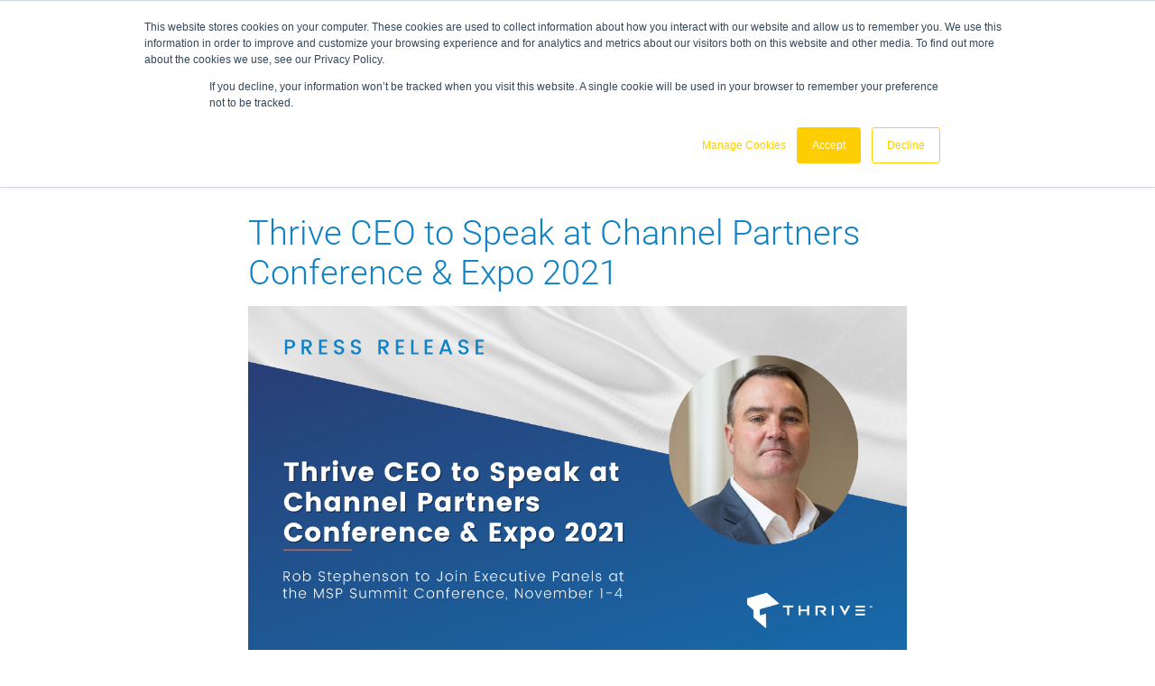

--- FILE ---
content_type: text/html; charset=UTF-8
request_url: https://thrivenextgen.com/thrive-ceo-to-speak-at-channel-partners-conference-expo-2021/
body_size: 83570
content:
 <!DOCTYPE html>
<html lang="en-US">
<head>
<meta charset="UTF-8" />
<meta name="viewport" content="width=device-width" />
<title>Thrive CEO to Speak at Channel Partners Conference &amp; Expo 2021 - Thrive</title>
<link rel="icon" href="https://thrivenextgen.com/wp-content/themes/thrive/images/favicon.png" type="image/x-icon"/>

    
<link rel="preload" as="script" href="https://thrivenextgen.com/wp-includes/js/jquery/jquery.min.js">

<meta name='robots' content='index, follow, max-image-preview:large, max-snippet:-1, max-video-preview:-1' />
	<style>img:is([sizes="auto" i], [sizes^="auto," i]) { contain-intrinsic-size: 3000px 1500px }</style>
	
	<!-- This site is optimized with the Yoast SEO Premium plugin v23.5 (Yoast SEO v23.7) - https://yoast.com/wordpress/plugins/seo/ -->
	<meta name="description" content="Rob Stephenson to Join Executive Panels at the MSP Summit Conference, November 1-4 FOXBOROUGH, Mass. - October 26, 2021 – Thrive, a premier provider of" />
	<link rel="canonical" href="https://thrivenextgen.com/thrive-ceo-to-speak-at-channel-partners-conference-expo-2021/" />
	<meta property="og:locale" content="en_US" />
	<meta property="og:type" content="article" />
	<meta property="og:title" content="Thrive CEO to Speak at Channel Partners Conference &amp; Expo 2021" />
	<meta property="og:description" content="Rob Stephenson to Join Executive Panels at the MSP Summit Conference, November 1-4 FOXBOROUGH, Mass. - October 26, 2021 – Thrive, a premier provider of" />
	<meta property="og:url" content="https://thrivenextgen.com/thrive-ceo-to-speak-at-channel-partners-conference-expo-2021/" />
	<meta property="og:site_name" content="Thrive" />
	<meta property="article:publisher" content="https://www.facebook.com/thrivenextgenservices" />
	<meta property="article:published_time" content="2021-10-26T16:42:25+00:00" />
	<meta property="article:modified_time" content="2021-10-27T12:22:52+00:00" />
	<meta property="og:image" content="https://thrivenextgen.com/wp-content/uploads/2021/10/RESIZED-Product-Social-Posts-2.png" />
	<meta property="og:image:width" content="1200" />
	<meta property="og:image:height" content="628" />
	<meta property="og:image:type" content="image/png" />
	<meta name="author" content="Megan Carnes" />
	<meta name="twitter:card" content="summary_large_image" />
	<meta name="twitter:creator" content="@thrivenextgenit" />
	<meta name="twitter:site" content="@thrivenextgenit" />
	<meta name="twitter:label1" content="Written by" />
	<meta name="twitter:data1" content="Megan Carnes" />
	<meta name="twitter:label2" content="Est. reading time" />
	<meta name="twitter:data2" content="2 minutes" />
	<style media="all">@charset "UTF-8";.wp-block-archives{box-sizing:border-box}.wp-block-archives-dropdown label{display:block}.wp-block-avatar{line-height:0}.wp-block-avatar,.wp-block-avatar img{box-sizing:border-box}.wp-block-avatar.aligncenter{text-align:center}.wp-block-audio{box-sizing:border-box}.wp-block-audio :where(figcaption){margin-bottom:1em;margin-top:.5em}.wp-block-audio audio{min-width:300px;width:100%}.wp-block-button__link{align-content:center;box-sizing:border-box;cursor:pointer;display:inline-block;height:100%;text-align:center;word-break:break-word}.wp-block-button__link.aligncenter{text-align:center}.wp-block-button__link.alignright{text-align:right}:where(.wp-block-button__link){border-radius:9999px;box-shadow:none;padding:calc(.667em + 2px) calc(1.333em + 2px);text-decoration:none}.wp-block-button[style*=text-decoration] .wp-block-button__link{text-decoration:inherit}.wp-block-buttons>.wp-block-button.has-custom-width{max-width:none}.wp-block-buttons>.wp-block-button.has-custom-width .wp-block-button__link{width:100%}.wp-block-buttons>.wp-block-button.has-custom-font-size .wp-block-button__link{font-size:inherit}.wp-block-buttons>.wp-block-button.wp-block-button__width-25{width:calc(25% - var(--wp--style--block-gap, .5em)*.75)}.wp-block-buttons>.wp-block-button.wp-block-button__width-50{width:calc(50% - var(--wp--style--block-gap, .5em)*.5)}.wp-block-buttons>.wp-block-button.wp-block-button__width-75{width:calc(75% - var(--wp--style--block-gap, .5em)*.25)}.wp-block-buttons>.wp-block-button.wp-block-button__width-100{flex-basis:100%;width:100%}.wp-block-buttons.is-vertical>.wp-block-button.wp-block-button__width-25{width:25%}.wp-block-buttons.is-vertical>.wp-block-button.wp-block-button__width-50{width:50%}.wp-block-buttons.is-vertical>.wp-block-button.wp-block-button__width-75{width:75%}.wp-block-button.is-style-squared,.wp-block-button__link.wp-block-button.is-style-squared{border-radius:0}.wp-block-button.no-border-radius,.wp-block-button__link.no-border-radius{border-radius:0!important}:root :where(.wp-block-button .wp-block-button__link.is-style-outline),:root :where(.wp-block-button.is-style-outline>.wp-block-button__link){border:2px solid;padding:.667em 1.333em}:root :where(.wp-block-button .wp-block-button__link.is-style-outline:not(.has-text-color)),:root :where(.wp-block-button.is-style-outline>.wp-block-button__link:not(.has-text-color)){color:currentColor}:root :where(.wp-block-button .wp-block-button__link.is-style-outline:not(.has-background)),:root :where(.wp-block-button.is-style-outline>.wp-block-button__link:not(.has-background)){background-color:initial;background-image:none}.wp-block-buttons{box-sizing:border-box}.wp-block-buttons.is-vertical{flex-direction:column}.wp-block-buttons.is-vertical>.wp-block-button:last-child{margin-bottom:0}.wp-block-buttons>.wp-block-button{display:inline-block;margin:0}.wp-block-buttons.is-content-justification-left{justify-content:flex-start}.wp-block-buttons.is-content-justification-left.is-vertical{align-items:flex-start}.wp-block-buttons.is-content-justification-center{justify-content:center}.wp-block-buttons.is-content-justification-center.is-vertical{align-items:center}.wp-block-buttons.is-content-justification-right{justify-content:flex-end}.wp-block-buttons.is-content-justification-right.is-vertical{align-items:flex-end}.wp-block-buttons.is-content-justification-space-between{justify-content:space-between}.wp-block-buttons.aligncenter{text-align:center}.wp-block-buttons:not(.is-content-justification-space-between,.is-content-justification-right,.is-content-justification-left,.is-content-justification-center) .wp-block-button.aligncenter{margin-left:auto;margin-right:auto;width:100%}.wp-block-buttons[style*=text-decoration] .wp-block-button,.wp-block-buttons[style*=text-decoration] .wp-block-button__link{text-decoration:inherit}.wp-block-buttons.has-custom-font-size .wp-block-button__link{font-size:inherit}.wp-block-buttons .wp-block-button__link{width:100%}.wp-block-button.aligncenter,.wp-block-calendar{text-align:center}.wp-block-calendar td,.wp-block-calendar th{border:1px solid;padding:.25em}.wp-block-calendar th{font-weight:400}.wp-block-calendar caption{background-color:inherit}.wp-block-calendar table{border-collapse:collapse;width:100%}.wp-block-calendar table:where(:not(.has-text-color)){color:#40464d}.wp-block-calendar table:where(:not(.has-text-color)) td,.wp-block-calendar table:where(:not(.has-text-color)) th{border-color:#ddd}.wp-block-calendar table.has-background th{background-color:inherit}.wp-block-calendar table.has-text-color th{color:inherit}:where(.wp-block-calendar table:not(.has-background) th){background:#ddd}.wp-block-categories{box-sizing:border-box}.wp-block-categories.alignleft{margin-right:2em}.wp-block-categories.alignright{margin-left:2em}.wp-block-categories.wp-block-categories-dropdown.aligncenter{text-align:center}.wp-block-categories .wp-block-categories__label{display:block;width:100%}.wp-block-code{box-sizing:border-box}.wp-block-code code{
  /*!rtl:begin:ignore*/direction:ltr;display:block;font-family:inherit;overflow-wrap:break-word;text-align:initial;white-space:pre-wrap
  /*!rtl:end:ignore*/}.wp-block-columns{align-items:normal!important;box-sizing:border-box;display:flex;flex-wrap:wrap!important}@media (min-width:782px){.wp-block-columns{flex-wrap:nowrap!important}}.wp-block-columns.are-vertically-aligned-top{align-items:flex-start}.wp-block-columns.are-vertically-aligned-center{align-items:center}.wp-block-columns.are-vertically-aligned-bottom{align-items:flex-end}@media (max-width:781px){.wp-block-columns:not(.is-not-stacked-on-mobile)>.wp-block-column{flex-basis:100%!important}}@media (min-width:782px){.wp-block-columns:not(.is-not-stacked-on-mobile)>.wp-block-column{flex-basis:0;flex-grow:1}.wp-block-columns:not(.is-not-stacked-on-mobile)>.wp-block-column[style*=flex-basis]{flex-grow:0}}.wp-block-columns.is-not-stacked-on-mobile{flex-wrap:nowrap!important}.wp-block-columns.is-not-stacked-on-mobile>.wp-block-column{flex-basis:0;flex-grow:1}.wp-block-columns.is-not-stacked-on-mobile>.wp-block-column[style*=flex-basis]{flex-grow:0}:where(.wp-block-columns){margin-bottom:1.75em}:where(.wp-block-columns.has-background){padding:1.25em 2.375em}.wp-block-column{flex-grow:1;min-width:0;overflow-wrap:break-word;word-break:break-word}.wp-block-column.is-vertically-aligned-top{align-self:flex-start}.wp-block-column.is-vertically-aligned-center{align-self:center}.wp-block-column.is-vertically-aligned-bottom{align-self:flex-end}.wp-block-column.is-vertically-aligned-stretch{align-self:stretch}.wp-block-column.is-vertically-aligned-bottom,.wp-block-column.is-vertically-aligned-center,.wp-block-column.is-vertically-aligned-top{width:100%}.wp-block-post-comments{box-sizing:border-box}.wp-block-post-comments .alignleft{float:left}.wp-block-post-comments .alignright{float:right}.wp-block-post-comments .navigation:after{clear:both;content:"";display:table}.wp-block-post-comments .commentlist{clear:both;list-style:none;margin:0;padding:0}.wp-block-post-comments .commentlist .comment{min-height:2.25em;padding-left:3.25em}.wp-block-post-comments .commentlist .comment p{font-size:1em;line-height:1.8;margin:1em 0}.wp-block-post-comments .commentlist .children{list-style:none;margin:0;padding:0}.wp-block-post-comments .comment-author{line-height:1.5}.wp-block-post-comments .comment-author .avatar{border-radius:1.5em;display:block;float:left;height:2.5em;margin-right:.75em;margin-top:.5em;width:2.5em}.wp-block-post-comments .comment-author cite{font-style:normal}.wp-block-post-comments .comment-meta{font-size:.875em;line-height:1.5}.wp-block-post-comments .comment-meta b{font-weight:400}.wp-block-post-comments .comment-meta .comment-awaiting-moderation{display:block;margin-bottom:1em;margin-top:1em}.wp-block-post-comments .comment-body .commentmetadata{font-size:.875em}.wp-block-post-comments .comment-form-author label,.wp-block-post-comments .comment-form-comment label,.wp-block-post-comments .comment-form-email label,.wp-block-post-comments .comment-form-url label{display:block;margin-bottom:.25em}.wp-block-post-comments .comment-form input:not([type=submit]):not([type=checkbox]),.wp-block-post-comments .comment-form textarea{box-sizing:border-box;display:block;width:100%}.wp-block-post-comments .comment-form-cookies-consent{display:flex;gap:.25em}.wp-block-post-comments .comment-form-cookies-consent #wp-comment-cookies-consent{margin-top:.35em}.wp-block-post-comments .comment-reply-title{margin-bottom:0}.wp-block-post-comments .comment-reply-title :where(small){font-size:var(--wp--preset--font-size--medium,smaller);margin-left:.5em}.wp-block-post-comments .reply{font-size:.875em;margin-bottom:1.4em}.wp-block-post-comments input:not([type=submit]),.wp-block-post-comments textarea{border:1px solid #949494;font-family:inherit;font-size:1em}.wp-block-post-comments input:not([type=submit]):not([type=checkbox]),.wp-block-post-comments textarea{padding:calc(.667em + 2px)}:where(.wp-block-post-comments input[type=submit]){border:none}.wp-block-comments{box-sizing:border-box}.wp-block-comments-pagination>.wp-block-comments-pagination-next,.wp-block-comments-pagination>.wp-block-comments-pagination-numbers,.wp-block-comments-pagination>.wp-block-comments-pagination-previous{font-size:inherit;margin-bottom:.5em;margin-right:.5em}.wp-block-comments-pagination>.wp-block-comments-pagination-next:last-child,.wp-block-comments-pagination>.wp-block-comments-pagination-numbers:last-child,.wp-block-comments-pagination>.wp-block-comments-pagination-previous:last-child{margin-right:0}.wp-block-comments-pagination .wp-block-comments-pagination-previous-arrow{display:inline-block;margin-right:1ch}.wp-block-comments-pagination .wp-block-comments-pagination-previous-arrow:not(.is-arrow-chevron){transform:scaleX(1)}.wp-block-comments-pagination .wp-block-comments-pagination-next-arrow{display:inline-block;margin-left:1ch}.wp-block-comments-pagination .wp-block-comments-pagination-next-arrow:not(.is-arrow-chevron){transform:scaleX(1)}.wp-block-comments-pagination.aligncenter{justify-content:center}.wp-block-comment-template{box-sizing:border-box;list-style:none;margin-bottom:0;max-width:100%;padding:0}.wp-block-comment-template li{clear:both}.wp-block-comment-template ol{list-style:none;margin-bottom:0;max-width:100%;padding-left:2rem}.wp-block-comment-template.alignleft{float:left}.wp-block-comment-template.aligncenter{margin-left:auto;margin-right:auto;width:fit-content}.wp-block-comment-template.alignright{float:right}.wp-block-comment-date{box-sizing:border-box}.comment-awaiting-moderation{display:block;font-size:.875em;line-height:1.5}.wp-block-comment-author-name,.wp-block-comment-content,.wp-block-comment-edit-link,.wp-block-comment-reply-link{box-sizing:border-box}.wp-block-cover,.wp-block-cover-image{align-items:center;background-position:50%;box-sizing:border-box;display:flex;justify-content:center;min-height:430px;overflow:hidden;overflow:clip;padding:1em;position:relative}.wp-block-cover .has-background-dim:not([class*=-background-color]),.wp-block-cover-image .has-background-dim:not([class*=-background-color]),.wp-block-cover-image.has-background-dim:not([class*=-background-color]),.wp-block-cover.has-background-dim:not([class*=-background-color]){background-color:#000}.wp-block-cover .has-background-dim.has-background-gradient,.wp-block-cover-image .has-background-dim.has-background-gradient{background-color:initial}.wp-block-cover-image.has-background-dim:before,.wp-block-cover.has-background-dim:before{background-color:inherit;content:""}.wp-block-cover .wp-block-cover__background,.wp-block-cover .wp-block-cover__gradient-background,.wp-block-cover-image .wp-block-cover__background,.wp-block-cover-image .wp-block-cover__gradient-background,.wp-block-cover-image.has-background-dim:not(.has-background-gradient):before,.wp-block-cover.has-background-dim:not(.has-background-gradient):before{bottom:0;left:0;opacity:.5;position:absolute;right:0;top:0}.wp-block-cover-image.has-background-dim.has-background-dim-10 .wp-block-cover__background,.wp-block-cover-image.has-background-dim.has-background-dim-10 .wp-block-cover__gradient-background,.wp-block-cover-image.has-background-dim.has-background-dim-10:not(.has-background-gradient):before,.wp-block-cover.has-background-dim.has-background-dim-10 .wp-block-cover__background,.wp-block-cover.has-background-dim.has-background-dim-10 .wp-block-cover__gradient-background,.wp-block-cover.has-background-dim.has-background-dim-10:not(.has-background-gradient):before{opacity:.1}.wp-block-cover-image.has-background-dim.has-background-dim-20 .wp-block-cover__background,.wp-block-cover-image.has-background-dim.has-background-dim-20 .wp-block-cover__gradient-background,.wp-block-cover-image.has-background-dim.has-background-dim-20:not(.has-background-gradient):before,.wp-block-cover.has-background-dim.has-background-dim-20 .wp-block-cover__background,.wp-block-cover.has-background-dim.has-background-dim-20 .wp-block-cover__gradient-background,.wp-block-cover.has-background-dim.has-background-dim-20:not(.has-background-gradient):before{opacity:.2}.wp-block-cover-image.has-background-dim.has-background-dim-30 .wp-block-cover__background,.wp-block-cover-image.has-background-dim.has-background-dim-30 .wp-block-cover__gradient-background,.wp-block-cover-image.has-background-dim.has-background-dim-30:not(.has-background-gradient):before,.wp-block-cover.has-background-dim.has-background-dim-30 .wp-block-cover__background,.wp-block-cover.has-background-dim.has-background-dim-30 .wp-block-cover__gradient-background,.wp-block-cover.has-background-dim.has-background-dim-30:not(.has-background-gradient):before{opacity:.3}.wp-block-cover-image.has-background-dim.has-background-dim-40 .wp-block-cover__background,.wp-block-cover-image.has-background-dim.has-background-dim-40 .wp-block-cover__gradient-background,.wp-block-cover-image.has-background-dim.has-background-dim-40:not(.has-background-gradient):before,.wp-block-cover.has-background-dim.has-background-dim-40 .wp-block-cover__background,.wp-block-cover.has-background-dim.has-background-dim-40 .wp-block-cover__gradient-background,.wp-block-cover.has-background-dim.has-background-dim-40:not(.has-background-gradient):before{opacity:.4}.wp-block-cover-image.has-background-dim.has-background-dim-50 .wp-block-cover__background,.wp-block-cover-image.has-background-dim.has-background-dim-50 .wp-block-cover__gradient-background,.wp-block-cover-image.has-background-dim.has-background-dim-50:not(.has-background-gradient):before,.wp-block-cover.has-background-dim.has-background-dim-50 .wp-block-cover__background,.wp-block-cover.has-background-dim.has-background-dim-50 .wp-block-cover__gradient-background,.wp-block-cover.has-background-dim.has-background-dim-50:not(.has-background-gradient):before{opacity:.5}.wp-block-cover-image.has-background-dim.has-background-dim-60 .wp-block-cover__background,.wp-block-cover-image.has-background-dim.has-background-dim-60 .wp-block-cover__gradient-background,.wp-block-cover-image.has-background-dim.has-background-dim-60:not(.has-background-gradient):before,.wp-block-cover.has-background-dim.has-background-dim-60 .wp-block-cover__background,.wp-block-cover.has-background-dim.has-background-dim-60 .wp-block-cover__gradient-background,.wp-block-cover.has-background-dim.has-background-dim-60:not(.has-background-gradient):before{opacity:.6}.wp-block-cover-image.has-background-dim.has-background-dim-70 .wp-block-cover__background,.wp-block-cover-image.has-background-dim.has-background-dim-70 .wp-block-cover__gradient-background,.wp-block-cover-image.has-background-dim.has-background-dim-70:not(.has-background-gradient):before,.wp-block-cover.has-background-dim.has-background-dim-70 .wp-block-cover__background,.wp-block-cover.has-background-dim.has-background-dim-70 .wp-block-cover__gradient-background,.wp-block-cover.has-background-dim.has-background-dim-70:not(.has-background-gradient):before{opacity:.7}.wp-block-cover-image.has-background-dim.has-background-dim-80 .wp-block-cover__background,.wp-block-cover-image.has-background-dim.has-background-dim-80 .wp-block-cover__gradient-background,.wp-block-cover-image.has-background-dim.has-background-dim-80:not(.has-background-gradient):before,.wp-block-cover.has-background-dim.has-background-dim-80 .wp-block-cover__background,.wp-block-cover.has-background-dim.has-background-dim-80 .wp-block-cover__gradient-background,.wp-block-cover.has-background-dim.has-background-dim-80:not(.has-background-gradient):before{opacity:.8}.wp-block-cover-image.has-background-dim.has-background-dim-90 .wp-block-cover__background,.wp-block-cover-image.has-background-dim.has-background-dim-90 .wp-block-cover__gradient-background,.wp-block-cover-image.has-background-dim.has-background-dim-90:not(.has-background-gradient):before,.wp-block-cover.has-background-dim.has-background-dim-90 .wp-block-cover__background,.wp-block-cover.has-background-dim.has-background-dim-90 .wp-block-cover__gradient-background,.wp-block-cover.has-background-dim.has-background-dim-90:not(.has-background-gradient):before{opacity:.9}.wp-block-cover-image.has-background-dim.has-background-dim-100 .wp-block-cover__background,.wp-block-cover-image.has-background-dim.has-background-dim-100 .wp-block-cover__gradient-background,.wp-block-cover-image.has-background-dim.has-background-dim-100:not(.has-background-gradient):before,.wp-block-cover.has-background-dim.has-background-dim-100 .wp-block-cover__background,.wp-block-cover.has-background-dim.has-background-dim-100 .wp-block-cover__gradient-background,.wp-block-cover.has-background-dim.has-background-dim-100:not(.has-background-gradient):before{opacity:1}.wp-block-cover .wp-block-cover__background.has-background-dim.has-background-dim-0,.wp-block-cover .wp-block-cover__gradient-background.has-background-dim.has-background-dim-0,.wp-block-cover-image .wp-block-cover__background.has-background-dim.has-background-dim-0,.wp-block-cover-image .wp-block-cover__gradient-background.has-background-dim.has-background-dim-0{opacity:0}.wp-block-cover .wp-block-cover__background.has-background-dim.has-background-dim-10,.wp-block-cover .wp-block-cover__gradient-background.has-background-dim.has-background-dim-10,.wp-block-cover-image .wp-block-cover__background.has-background-dim.has-background-dim-10,.wp-block-cover-image .wp-block-cover__gradient-background.has-background-dim.has-background-dim-10{opacity:.1}.wp-block-cover .wp-block-cover__background.has-background-dim.has-background-dim-20,.wp-block-cover .wp-block-cover__gradient-background.has-background-dim.has-background-dim-20,.wp-block-cover-image .wp-block-cover__background.has-background-dim.has-background-dim-20,.wp-block-cover-image .wp-block-cover__gradient-background.has-background-dim.has-background-dim-20{opacity:.2}.wp-block-cover .wp-block-cover__background.has-background-dim.has-background-dim-30,.wp-block-cover .wp-block-cover__gradient-background.has-background-dim.has-background-dim-30,.wp-block-cover-image .wp-block-cover__background.has-background-dim.has-background-dim-30,.wp-block-cover-image .wp-block-cover__gradient-background.has-background-dim.has-background-dim-30{opacity:.3}.wp-block-cover .wp-block-cover__background.has-background-dim.has-background-dim-40,.wp-block-cover .wp-block-cover__gradient-background.has-background-dim.has-background-dim-40,.wp-block-cover-image .wp-block-cover__background.has-background-dim.has-background-dim-40,.wp-block-cover-image .wp-block-cover__gradient-background.has-background-dim.has-background-dim-40{opacity:.4}.wp-block-cover .wp-block-cover__background.has-background-dim.has-background-dim-50,.wp-block-cover .wp-block-cover__gradient-background.has-background-dim.has-background-dim-50,.wp-block-cover-image .wp-block-cover__background.has-background-dim.has-background-dim-50,.wp-block-cover-image .wp-block-cover__gradient-background.has-background-dim.has-background-dim-50{opacity:.5}.wp-block-cover .wp-block-cover__background.has-background-dim.has-background-dim-60,.wp-block-cover .wp-block-cover__gradient-background.has-background-dim.has-background-dim-60,.wp-block-cover-image .wp-block-cover__background.has-background-dim.has-background-dim-60,.wp-block-cover-image .wp-block-cover__gradient-background.has-background-dim.has-background-dim-60{opacity:.6}.wp-block-cover .wp-block-cover__background.has-background-dim.has-background-dim-70,.wp-block-cover .wp-block-cover__gradient-background.has-background-dim.has-background-dim-70,.wp-block-cover-image .wp-block-cover__background.has-background-dim.has-background-dim-70,.wp-block-cover-image .wp-block-cover__gradient-background.has-background-dim.has-background-dim-70{opacity:.7}.wp-block-cover .wp-block-cover__background.has-background-dim.has-background-dim-80,.wp-block-cover .wp-block-cover__gradient-background.has-background-dim.has-background-dim-80,.wp-block-cover-image .wp-block-cover__background.has-background-dim.has-background-dim-80,.wp-block-cover-image .wp-block-cover__gradient-background.has-background-dim.has-background-dim-80{opacity:.8}.wp-block-cover .wp-block-cover__background.has-background-dim.has-background-dim-90,.wp-block-cover .wp-block-cover__gradient-background.has-background-dim.has-background-dim-90,.wp-block-cover-image .wp-block-cover__background.has-background-dim.has-background-dim-90,.wp-block-cover-image .wp-block-cover__gradient-background.has-background-dim.has-background-dim-90{opacity:.9}.wp-block-cover .wp-block-cover__background.has-background-dim.has-background-dim-100,.wp-block-cover .wp-block-cover__gradient-background.has-background-dim.has-background-dim-100,.wp-block-cover-image .wp-block-cover__background.has-background-dim.has-background-dim-100,.wp-block-cover-image .wp-block-cover__gradient-background.has-background-dim.has-background-dim-100{opacity:1}.wp-block-cover-image.alignleft,.wp-block-cover-image.alignright,.wp-block-cover.alignleft,.wp-block-cover.alignright{max-width:420px;width:100%}.wp-block-cover-image.aligncenter,.wp-block-cover-image.alignleft,.wp-block-cover-image.alignright,.wp-block-cover.aligncenter,.wp-block-cover.alignleft,.wp-block-cover.alignright{display:flex}.wp-block-cover .wp-block-cover__inner-container,.wp-block-cover-image .wp-block-cover__inner-container{color:inherit;position:relative;width:100%}.wp-block-cover-image.is-position-top-left,.wp-block-cover.is-position-top-left{align-items:flex-start;justify-content:flex-start}.wp-block-cover-image.is-position-top-center,.wp-block-cover.is-position-top-center{align-items:flex-start;justify-content:center}.wp-block-cover-image.is-position-top-right,.wp-block-cover.is-position-top-right{align-items:flex-start;justify-content:flex-end}.wp-block-cover-image.is-position-center-left,.wp-block-cover.is-position-center-left{align-items:center;justify-content:flex-start}.wp-block-cover-image.is-position-center-center,.wp-block-cover.is-position-center-center{align-items:center;justify-content:center}.wp-block-cover-image.is-position-center-right,.wp-block-cover.is-position-center-right{align-items:center;justify-content:flex-end}.wp-block-cover-image.is-position-bottom-left,.wp-block-cover.is-position-bottom-left{align-items:flex-end;justify-content:flex-start}.wp-block-cover-image.is-position-bottom-center,.wp-block-cover.is-position-bottom-center{align-items:flex-end;justify-content:center}.wp-block-cover-image.is-position-bottom-right,.wp-block-cover.is-position-bottom-right{align-items:flex-end;justify-content:flex-end}.wp-block-cover-image.has-custom-content-position.has-custom-content-position .wp-block-cover__inner-container,.wp-block-cover.has-custom-content-position.has-custom-content-position .wp-block-cover__inner-container{margin:0}.wp-block-cover-image.has-custom-content-position.has-custom-content-position.is-position-bottom-left .wp-block-cover__inner-container,.wp-block-cover-image.has-custom-content-position.has-custom-content-position.is-position-bottom-right .wp-block-cover__inner-container,.wp-block-cover-image.has-custom-content-position.has-custom-content-position.is-position-center-left .wp-block-cover__inner-container,.wp-block-cover-image.has-custom-content-position.has-custom-content-position.is-position-center-right .wp-block-cover__inner-container,.wp-block-cover-image.has-custom-content-position.has-custom-content-position.is-position-top-left .wp-block-cover__inner-container,.wp-block-cover-image.has-custom-content-position.has-custom-content-position.is-position-top-right .wp-block-cover__inner-container,.wp-block-cover.has-custom-content-position.has-custom-content-position.is-position-bottom-left .wp-block-cover__inner-container,.wp-block-cover.has-custom-content-position.has-custom-content-position.is-position-bottom-right .wp-block-cover__inner-container,.wp-block-cover.has-custom-content-position.has-custom-content-position.is-position-center-left .wp-block-cover__inner-container,.wp-block-cover.has-custom-content-position.has-custom-content-position.is-position-center-right .wp-block-cover__inner-container,.wp-block-cover.has-custom-content-position.has-custom-content-position.is-position-top-left .wp-block-cover__inner-container,.wp-block-cover.has-custom-content-position.has-custom-content-position.is-position-top-right .wp-block-cover__inner-container{margin:0;width:auto}.wp-block-cover .wp-block-cover__image-background,.wp-block-cover video.wp-block-cover__video-background,.wp-block-cover-image .wp-block-cover__image-background,.wp-block-cover-image video.wp-block-cover__video-background{border:none;bottom:0;box-shadow:none;height:100%;left:0;margin:0;max-height:none;max-width:none;object-fit:cover;outline:none;padding:0;position:absolute;right:0;top:0;width:100%}.wp-block-cover-image.has-parallax,.wp-block-cover.has-parallax,.wp-block-cover__image-background.has-parallax,video.wp-block-cover__video-background.has-parallax{background-attachment:fixed;background-repeat:no-repeat;background-size:cover}@supports (-webkit-touch-callout:inherit){.wp-block-cover-image.has-parallax,.wp-block-cover.has-parallax,.wp-block-cover__image-background.has-parallax,video.wp-block-cover__video-background.has-parallax{background-attachment:scroll}}@media (prefers-reduced-motion:reduce){.wp-block-cover-image.has-parallax,.wp-block-cover.has-parallax,.wp-block-cover__image-background.has-parallax,video.wp-block-cover__video-background.has-parallax{background-attachment:scroll}}.wp-block-cover-image.is-repeated,.wp-block-cover.is-repeated,.wp-block-cover__image-background.is-repeated,video.wp-block-cover__video-background.is-repeated{background-repeat:repeat;background-size:auto}.wp-block-cover-image-text,.wp-block-cover-image-text a,.wp-block-cover-image-text a:active,.wp-block-cover-image-text a:focus,.wp-block-cover-image-text a:hover,.wp-block-cover-text,.wp-block-cover-text a,.wp-block-cover-text a:active,.wp-block-cover-text a:focus,.wp-block-cover-text a:hover,section.wp-block-cover-image h2,section.wp-block-cover-image h2 a,section.wp-block-cover-image h2 a:active,section.wp-block-cover-image h2 a:focus,section.wp-block-cover-image h2 a:hover{color:#fff}.wp-block-cover-image .wp-block-cover.has-left-content{justify-content:flex-start}.wp-block-cover-image .wp-block-cover.has-right-content{justify-content:flex-end}.wp-block-cover-image.has-left-content .wp-block-cover-image-text,.wp-block-cover.has-left-content .wp-block-cover-text,section.wp-block-cover-image.has-left-content>h2{margin-left:0;text-align:left}.wp-block-cover-image.has-right-content .wp-block-cover-image-text,.wp-block-cover.has-right-content .wp-block-cover-text,section.wp-block-cover-image.has-right-content>h2{margin-right:0;text-align:right}.wp-block-cover .wp-block-cover-text,.wp-block-cover-image .wp-block-cover-image-text,section.wp-block-cover-image>h2{font-size:2em;line-height:1.25;margin-bottom:0;max-width:840px;padding:.44em;text-align:center;z-index:1}:where(.wp-block-cover-image:not(.has-text-color)),:where(.wp-block-cover:not(.has-text-color)){color:#fff}:where(.wp-block-cover-image.is-light:not(.has-text-color)),:where(.wp-block-cover.is-light:not(.has-text-color)){color:#000}:root :where(.wp-block-cover h1:not(.has-text-color)),:root :where(.wp-block-cover h2:not(.has-text-color)),:root :where(.wp-block-cover h3:not(.has-text-color)),:root :where(.wp-block-cover h4:not(.has-text-color)),:root :where(.wp-block-cover h5:not(.has-text-color)),:root :where(.wp-block-cover h6:not(.has-text-color)),:root :where(.wp-block-cover p:not(.has-text-color)){color:inherit}body:not(.editor-styles-wrapper) .wp-block-cover:not(.wp-block-cover:has(.wp-block-cover__background+.wp-block-cover__inner-container)) .wp-block-cover__image-background,body:not(.editor-styles-wrapper) .wp-block-cover:not(.wp-block-cover:has(.wp-block-cover__background+.wp-block-cover__inner-container)) .wp-block-cover__video-background{z-index:0}body:not(.editor-styles-wrapper) .wp-block-cover:not(.wp-block-cover:has(.wp-block-cover__background+.wp-block-cover__inner-container)) .wp-block-cover__background,body:not(.editor-styles-wrapper) .wp-block-cover:not(.wp-block-cover:has(.wp-block-cover__background+.wp-block-cover__inner-container)) .wp-block-cover__gradient-background,body:not(.editor-styles-wrapper) .wp-block-cover:not(.wp-block-cover:has(.wp-block-cover__background+.wp-block-cover__inner-container)) .wp-block-cover__inner-container,body:not(.editor-styles-wrapper) .wp-block-cover:not(.wp-block-cover:has(.wp-block-cover__background+.wp-block-cover__inner-container)).has-background-dim:not(.has-background-gradient):before{z-index:1}.has-modal-open body:not(.editor-styles-wrapper) .wp-block-cover:not(.wp-block-cover:has(.wp-block-cover__background+.wp-block-cover__inner-container)) .wp-block-cover__inner-container{z-index:auto}.wp-block-details{box-sizing:border-box}.wp-block-details summary{cursor:pointer}.wp-block-embed.alignleft,.wp-block-embed.alignright,.wp-block[data-align=left]>[data-type="core/embed"],.wp-block[data-align=right]>[data-type="core/embed"]{max-width:360px;width:100%}.wp-block-embed.alignleft .wp-block-embed__wrapper,.wp-block-embed.alignright .wp-block-embed__wrapper,.wp-block[data-align=left]>[data-type="core/embed"] .wp-block-embed__wrapper,.wp-block[data-align=right]>[data-type="core/embed"] .wp-block-embed__wrapper{min-width:280px}.wp-block-cover .wp-block-embed{min-height:240px;min-width:320px}.wp-block-embed{overflow-wrap:break-word}.wp-block-embed :where(figcaption){margin-bottom:1em;margin-top:.5em}.wp-block-embed iframe{max-width:100%}.wp-block-embed__wrapper{position:relative}.wp-embed-responsive .wp-has-aspect-ratio .wp-block-embed__wrapper:before{content:"";display:block;padding-top:50%}.wp-embed-responsive .wp-has-aspect-ratio iframe{bottom:0;height:100%;left:0;position:absolute;right:0;top:0;width:100%}.wp-embed-responsive .wp-embed-aspect-21-9 .wp-block-embed__wrapper:before{padding-top:42.85%}.wp-embed-responsive .wp-embed-aspect-18-9 .wp-block-embed__wrapper:before{padding-top:50%}.wp-embed-responsive .wp-embed-aspect-16-9 .wp-block-embed__wrapper:before{padding-top:56.25%}.wp-embed-responsive .wp-embed-aspect-4-3 .wp-block-embed__wrapper:before{padding-top:75%}.wp-embed-responsive .wp-embed-aspect-1-1 .wp-block-embed__wrapper:before{padding-top:100%}.wp-embed-responsive .wp-embed-aspect-9-16 .wp-block-embed__wrapper:before{padding-top:177.77%}.wp-embed-responsive .wp-embed-aspect-1-2 .wp-block-embed__wrapper:before{padding-top:200%}.wp-block-file{box-sizing:border-box}.wp-block-file:not(.wp-element-button){font-size:.8em}.wp-block-file.aligncenter{text-align:center}.wp-block-file.alignright{text-align:right}.wp-block-file *+.wp-block-file__button{margin-left:.75em}:where(.wp-block-file){margin-bottom:1.5em}.wp-block-file__embed{margin-bottom:1em}:where(.wp-block-file__button){border-radius:2em;display:inline-block;padding:.5em 1em}:where(.wp-block-file__button):is(a):active,:where(.wp-block-file__button):is(a):focus,:where(.wp-block-file__button):is(a):hover,:where(.wp-block-file__button):is(a):visited{box-shadow:none;color:#fff;opacity:.85;text-decoration:none}.wp-block-form-input__label{display:flex;flex-direction:column;gap:.25em;margin-bottom:.5em;width:100%}.wp-block-form-input__label.is-label-inline{align-items:center;flex-direction:row;gap:.5em}.wp-block-form-input__label.is-label-inline .wp-block-form-input__label-content{margin-bottom:.5em}.wp-block-form-input__label:has(input[type=checkbox]){flex-direction:row;width:fit-content}.wp-block-form-input__label:has(input[type=checkbox]) .wp-block-form-input__label-content{margin:0}.wp-block-form-input__label:has(.wp-block-form-input__label-content+input[type=checkbox]){flex-direction:row-reverse}.wp-block-form-input__label-content{width:fit-content}.wp-block-form-input__input{font-size:1em;margin-bottom:.5em;padding:0 .5em}.wp-block-form-input__input[type=date],.wp-block-form-input__input[type=datetime-local],.wp-block-form-input__input[type=datetime],.wp-block-form-input__input[type=email],.wp-block-form-input__input[type=month],.wp-block-form-input__input[type=number],.wp-block-form-input__input[type=password],.wp-block-form-input__input[type=search],.wp-block-form-input__input[type=tel],.wp-block-form-input__input[type=text],.wp-block-form-input__input[type=time],.wp-block-form-input__input[type=url],.wp-block-form-input__input[type=week]{border:1px solid;line-height:2;min-height:2em}textarea.wp-block-form-input__input{min-height:10em}.blocks-gallery-grid:not(.has-nested-images),.wp-block-gallery:not(.has-nested-images){display:flex;flex-wrap:wrap;list-style-type:none;margin:0;padding:0}.blocks-gallery-grid:not(.has-nested-images) .blocks-gallery-image,.blocks-gallery-grid:not(.has-nested-images) .blocks-gallery-item,.wp-block-gallery:not(.has-nested-images) .blocks-gallery-image,.wp-block-gallery:not(.has-nested-images) .blocks-gallery-item{display:flex;flex-direction:column;flex-grow:1;justify-content:center;margin:0 1em 1em 0;position:relative;width:calc(50% - 1em)}.blocks-gallery-grid:not(.has-nested-images) .blocks-gallery-image:nth-of-type(2n),.blocks-gallery-grid:not(.has-nested-images) .blocks-gallery-item:nth-of-type(2n),.wp-block-gallery:not(.has-nested-images) .blocks-gallery-image:nth-of-type(2n),.wp-block-gallery:not(.has-nested-images) .blocks-gallery-item:nth-of-type(2n){margin-right:0}.blocks-gallery-grid:not(.has-nested-images) .blocks-gallery-image figure,.blocks-gallery-grid:not(.has-nested-images) .blocks-gallery-item figure,.wp-block-gallery:not(.has-nested-images) .blocks-gallery-image figure,.wp-block-gallery:not(.has-nested-images) .blocks-gallery-item figure{align-items:flex-end;display:flex;height:100%;justify-content:flex-start;margin:0}.blocks-gallery-grid:not(.has-nested-images) .blocks-gallery-image img,.blocks-gallery-grid:not(.has-nested-images) .blocks-gallery-item img,.wp-block-gallery:not(.has-nested-images) .blocks-gallery-image img,.wp-block-gallery:not(.has-nested-images) .blocks-gallery-item img{display:block;height:auto;max-width:100%;width:auto}.blocks-gallery-grid:not(.has-nested-images) .blocks-gallery-image figcaption,.blocks-gallery-grid:not(.has-nested-images) .blocks-gallery-item figcaption,.wp-block-gallery:not(.has-nested-images) .blocks-gallery-image figcaption,.wp-block-gallery:not(.has-nested-images) .blocks-gallery-item figcaption{background:linear-gradient(0deg,#000000b3,#0000004d 70%,#0000);bottom:0;box-sizing:border-box;color:#fff;font-size:.8em;margin:0;max-height:100%;overflow:auto;padding:3em .77em .7em;position:absolute;text-align:center;width:100%;z-index:2}.blocks-gallery-grid:not(.has-nested-images) .blocks-gallery-image figcaption img,.blocks-gallery-grid:not(.has-nested-images) .blocks-gallery-item figcaption img,.wp-block-gallery:not(.has-nested-images) .blocks-gallery-image figcaption img,.wp-block-gallery:not(.has-nested-images) .blocks-gallery-item figcaption img{display:inline}.blocks-gallery-grid:not(.has-nested-images) figcaption,.wp-block-gallery:not(.has-nested-images) figcaption{flex-grow:1}.blocks-gallery-grid:not(.has-nested-images).is-cropped .blocks-gallery-image a,.blocks-gallery-grid:not(.has-nested-images).is-cropped .blocks-gallery-image img,.blocks-gallery-grid:not(.has-nested-images).is-cropped .blocks-gallery-item a,.blocks-gallery-grid:not(.has-nested-images).is-cropped .blocks-gallery-item img,.wp-block-gallery:not(.has-nested-images).is-cropped .blocks-gallery-image a,.wp-block-gallery:not(.has-nested-images).is-cropped .blocks-gallery-image img,.wp-block-gallery:not(.has-nested-images).is-cropped .blocks-gallery-item a,.wp-block-gallery:not(.has-nested-images).is-cropped .blocks-gallery-item img{flex:1;height:100%;object-fit:cover;width:100%}.blocks-gallery-grid:not(.has-nested-images).columns-1 .blocks-gallery-image,.blocks-gallery-grid:not(.has-nested-images).columns-1 .blocks-gallery-item,.wp-block-gallery:not(.has-nested-images).columns-1 .blocks-gallery-image,.wp-block-gallery:not(.has-nested-images).columns-1 .blocks-gallery-item{margin-right:0;width:100%}@media (min-width:600px){.blocks-gallery-grid:not(.has-nested-images).columns-3 .blocks-gallery-image,.blocks-gallery-grid:not(.has-nested-images).columns-3 .blocks-gallery-item,.wp-block-gallery:not(.has-nested-images).columns-3 .blocks-gallery-image,.wp-block-gallery:not(.has-nested-images).columns-3 .blocks-gallery-item{margin-right:1em;width:calc(33.33333% - .66667em)}.blocks-gallery-grid:not(.has-nested-images).columns-4 .blocks-gallery-image,.blocks-gallery-grid:not(.has-nested-images).columns-4 .blocks-gallery-item,.wp-block-gallery:not(.has-nested-images).columns-4 .blocks-gallery-image,.wp-block-gallery:not(.has-nested-images).columns-4 .blocks-gallery-item{margin-right:1em;width:calc(25% - .75em)}.blocks-gallery-grid:not(.has-nested-images).columns-5 .blocks-gallery-image,.blocks-gallery-grid:not(.has-nested-images).columns-5 .blocks-gallery-item,.wp-block-gallery:not(.has-nested-images).columns-5 .blocks-gallery-image,.wp-block-gallery:not(.has-nested-images).columns-5 .blocks-gallery-item{margin-right:1em;width:calc(20% - .8em)}.blocks-gallery-grid:not(.has-nested-images).columns-6 .blocks-gallery-image,.blocks-gallery-grid:not(.has-nested-images).columns-6 .blocks-gallery-item,.wp-block-gallery:not(.has-nested-images).columns-6 .blocks-gallery-image,.wp-block-gallery:not(.has-nested-images).columns-6 .blocks-gallery-item{margin-right:1em;width:calc(16.66667% - .83333em)}.blocks-gallery-grid:not(.has-nested-images).columns-7 .blocks-gallery-image,.blocks-gallery-grid:not(.has-nested-images).columns-7 .blocks-gallery-item,.wp-block-gallery:not(.has-nested-images).columns-7 .blocks-gallery-image,.wp-block-gallery:not(.has-nested-images).columns-7 .blocks-gallery-item{margin-right:1em;width:calc(14.28571% - .85714em)}.blocks-gallery-grid:not(.has-nested-images).columns-8 .blocks-gallery-image,.blocks-gallery-grid:not(.has-nested-images).columns-8 .blocks-gallery-item,.wp-block-gallery:not(.has-nested-images).columns-8 .blocks-gallery-image,.wp-block-gallery:not(.has-nested-images).columns-8 .blocks-gallery-item{margin-right:1em;width:calc(12.5% - .875em)}.blocks-gallery-grid:not(.has-nested-images).columns-1 .blocks-gallery-image:nth-of-type(1n),.blocks-gallery-grid:not(.has-nested-images).columns-1 .blocks-gallery-item:nth-of-type(1n),.blocks-gallery-grid:not(.has-nested-images).columns-2 .blocks-gallery-image:nth-of-type(2n),.blocks-gallery-grid:not(.has-nested-images).columns-2 .blocks-gallery-item:nth-of-type(2n),.blocks-gallery-grid:not(.has-nested-images).columns-3 .blocks-gallery-image:nth-of-type(3n),.blocks-gallery-grid:not(.has-nested-images).columns-3 .blocks-gallery-item:nth-of-type(3n),.blocks-gallery-grid:not(.has-nested-images).columns-4 .blocks-gallery-image:nth-of-type(4n),.blocks-gallery-grid:not(.has-nested-images).columns-4 .blocks-gallery-item:nth-of-type(4n),.blocks-gallery-grid:not(.has-nested-images).columns-5 .blocks-gallery-image:nth-of-type(5n),.blocks-gallery-grid:not(.has-nested-images).columns-5 .blocks-gallery-item:nth-of-type(5n),.blocks-gallery-grid:not(.has-nested-images).columns-6 .blocks-gallery-image:nth-of-type(6n),.blocks-gallery-grid:not(.has-nested-images).columns-6 .blocks-gallery-item:nth-of-type(6n),.blocks-gallery-grid:not(.has-nested-images).columns-7 .blocks-gallery-image:nth-of-type(7n),.blocks-gallery-grid:not(.has-nested-images).columns-7 .blocks-gallery-item:nth-of-type(7n),.blocks-gallery-grid:not(.has-nested-images).columns-8 .blocks-gallery-image:nth-of-type(8n),.blocks-gallery-grid:not(.has-nested-images).columns-8 .blocks-gallery-item:nth-of-type(8n),.wp-block-gallery:not(.has-nested-images).columns-1 .blocks-gallery-image:nth-of-type(1n),.wp-block-gallery:not(.has-nested-images).columns-1 .blocks-gallery-item:nth-of-type(1n),.wp-block-gallery:not(.has-nested-images).columns-2 .blocks-gallery-image:nth-of-type(2n),.wp-block-gallery:not(.has-nested-images).columns-2 .blocks-gallery-item:nth-of-type(2n),.wp-block-gallery:not(.has-nested-images).columns-3 .blocks-gallery-image:nth-of-type(3n),.wp-block-gallery:not(.has-nested-images).columns-3 .blocks-gallery-item:nth-of-type(3n),.wp-block-gallery:not(.has-nested-images).columns-4 .blocks-gallery-image:nth-of-type(4n),.wp-block-gallery:not(.has-nested-images).columns-4 .blocks-gallery-item:nth-of-type(4n),.wp-block-gallery:not(.has-nested-images).columns-5 .blocks-gallery-image:nth-of-type(5n),.wp-block-gallery:not(.has-nested-images).columns-5 .blocks-gallery-item:nth-of-type(5n),.wp-block-gallery:not(.has-nested-images).columns-6 .blocks-gallery-image:nth-of-type(6n),.wp-block-gallery:not(.has-nested-images).columns-6 .blocks-gallery-item:nth-of-type(6n),.wp-block-gallery:not(.has-nested-images).columns-7 .blocks-gallery-image:nth-of-type(7n),.wp-block-gallery:not(.has-nested-images).columns-7 .blocks-gallery-item:nth-of-type(7n),.wp-block-gallery:not(.has-nested-images).columns-8 .blocks-gallery-image:nth-of-type(8n),.wp-block-gallery:not(.has-nested-images).columns-8 .blocks-gallery-item:nth-of-type(8n){margin-right:0}}.blocks-gallery-grid:not(.has-nested-images) .blocks-gallery-image:last-child,.blocks-gallery-grid:not(.has-nested-images) .blocks-gallery-item:last-child,.wp-block-gallery:not(.has-nested-images) .blocks-gallery-image:last-child,.wp-block-gallery:not(.has-nested-images) .blocks-gallery-item:last-child{margin-right:0}.blocks-gallery-grid:not(.has-nested-images).alignleft,.blocks-gallery-grid:not(.has-nested-images).alignright,.wp-block-gallery:not(.has-nested-images).alignleft,.wp-block-gallery:not(.has-nested-images).alignright{max-width:420px;width:100%}.blocks-gallery-grid:not(.has-nested-images).aligncenter .blocks-gallery-item figure,.wp-block-gallery:not(.has-nested-images).aligncenter .blocks-gallery-item figure{justify-content:center}.wp-block-gallery:not(.is-cropped) .blocks-gallery-item{align-self:flex-start}figure.wp-block-gallery.has-nested-images{align-items:normal}.wp-block-gallery.has-nested-images figure.wp-block-image:not(#individual-image){margin:0;width:calc(50% - var(--wp--style--unstable-gallery-gap, 16px)/2)}.wp-block-gallery.has-nested-images figure.wp-block-image{box-sizing:border-box;display:flex;flex-direction:column;flex-grow:1;justify-content:center;max-width:100%;position:relative}.wp-block-gallery.has-nested-images figure.wp-block-image>a,.wp-block-gallery.has-nested-images figure.wp-block-image>div{flex-direction:column;flex-grow:1;margin:0}.wp-block-gallery.has-nested-images figure.wp-block-image img{display:block;height:auto;max-width:100%!important;width:auto}.wp-block-gallery.has-nested-images figure.wp-block-image figcaption,.wp-block-gallery.has-nested-images figure.wp-block-image:has(figcaption):before{bottom:0;left:0;max-height:100%;position:absolute;right:0}.wp-block-gallery.has-nested-images figure.wp-block-image:has(figcaption):before{-webkit-backdrop-filter:blur(3px);backdrop-filter:blur(3px);content:"";height:100%;-webkit-mask-image:linear-gradient(0deg,#000 20%,#0000);mask-image:linear-gradient(0deg,#000 20%,#0000);max-height:40%}.wp-block-gallery.has-nested-images figure.wp-block-image figcaption{background:linear-gradient(0deg,#0006,#0000);box-sizing:border-box;color:#fff;font-size:13px;margin:0;overflow:auto;padding:1em;scrollbar-color:#0000 #0000;scrollbar-gutter:stable both-edges;scrollbar-width:thin;text-align:center;text-shadow:0 0 1.5px #000;will-change:transform}.wp-block-gallery.has-nested-images figure.wp-block-image figcaption::-webkit-scrollbar{height:12px;width:12px}.wp-block-gallery.has-nested-images figure.wp-block-image figcaption::-webkit-scrollbar-track{background-color:initial}.wp-block-gallery.has-nested-images figure.wp-block-image figcaption::-webkit-scrollbar-thumb{background-clip:padding-box;background-color:initial;border:3px solid #0000;border-radius:8px}.wp-block-gallery.has-nested-images figure.wp-block-image figcaption:focus-within::-webkit-scrollbar-thumb,.wp-block-gallery.has-nested-images figure.wp-block-image figcaption:focus::-webkit-scrollbar-thumb,.wp-block-gallery.has-nested-images figure.wp-block-image figcaption:hover::-webkit-scrollbar-thumb{background-color:#fffc}.wp-block-gallery.has-nested-images figure.wp-block-image figcaption:focus,.wp-block-gallery.has-nested-images figure.wp-block-image figcaption:focus-within,.wp-block-gallery.has-nested-images figure.wp-block-image figcaption:hover{scrollbar-color:#fffc #0000}@media (hover:none){.wp-block-gallery.has-nested-images figure.wp-block-image figcaption{scrollbar-color:#fffc #0000}}.wp-block-gallery.has-nested-images figure.wp-block-image figcaption img{display:inline}.wp-block-gallery.has-nested-images figure.wp-block-image figcaption a{color:inherit}.wp-block-gallery.has-nested-images figure.wp-block-image.has-custom-border img{box-sizing:border-box}.wp-block-gallery.has-nested-images figure.wp-block-image.has-custom-border>a,.wp-block-gallery.has-nested-images figure.wp-block-image.has-custom-border>div,.wp-block-gallery.has-nested-images figure.wp-block-image.is-style-rounded>a,.wp-block-gallery.has-nested-images figure.wp-block-image.is-style-rounded>div{flex:1 1 auto}.wp-block-gallery.has-nested-images figure.wp-block-image.has-custom-border figcaption,.wp-block-gallery.has-nested-images figure.wp-block-image.is-style-rounded figcaption{background:none;color:inherit;flex:initial;margin:0;padding:10px 10px 9px;position:relative;text-shadow:none}.wp-block-gallery.has-nested-images figure.wp-block-image.has-custom-border:before,.wp-block-gallery.has-nested-images figure.wp-block-image.is-style-rounded:before{content:none}.wp-block-gallery.has-nested-images figcaption{flex-basis:100%;flex-grow:1;text-align:center}.wp-block-gallery.has-nested-images:not(.is-cropped) figure.wp-block-image:not(#individual-image){margin-bottom:auto;margin-top:0}.wp-block-gallery.has-nested-images.is-cropped figure.wp-block-image:not(#individual-image){align-self:inherit}.wp-block-gallery.has-nested-images.is-cropped figure.wp-block-image:not(#individual-image)>a,.wp-block-gallery.has-nested-images.is-cropped figure.wp-block-image:not(#individual-image)>div:not(.components-drop-zone){display:flex}.wp-block-gallery.has-nested-images.is-cropped figure.wp-block-image:not(#individual-image) a,.wp-block-gallery.has-nested-images.is-cropped figure.wp-block-image:not(#individual-image) img{flex:1 0 0%;height:100%;object-fit:cover;width:100%}.wp-block-gallery.has-nested-images.columns-1 figure.wp-block-image:not(#individual-image){width:100%}@media (min-width:600px){.wp-block-gallery.has-nested-images.columns-3 figure.wp-block-image:not(#individual-image){width:calc(33.33333% - var(--wp--style--unstable-gallery-gap, 16px)*.66667)}.wp-block-gallery.has-nested-images.columns-4 figure.wp-block-image:not(#individual-image){width:calc(25% - var(--wp--style--unstable-gallery-gap, 16px)*.75)}.wp-block-gallery.has-nested-images.columns-5 figure.wp-block-image:not(#individual-image){width:calc(20% - var(--wp--style--unstable-gallery-gap, 16px)*.8)}.wp-block-gallery.has-nested-images.columns-6 figure.wp-block-image:not(#individual-image){width:calc(16.66667% - var(--wp--style--unstable-gallery-gap, 16px)*.83333)}.wp-block-gallery.has-nested-images.columns-7 figure.wp-block-image:not(#individual-image){width:calc(14.28571% - var(--wp--style--unstable-gallery-gap, 16px)*.85714)}.wp-block-gallery.has-nested-images.columns-8 figure.wp-block-image:not(#individual-image){width:calc(12.5% - var(--wp--style--unstable-gallery-gap, 16px)*.875)}.wp-block-gallery.has-nested-images.columns-default figure.wp-block-image:not(#individual-image){width:calc(33.33% - var(--wp--style--unstable-gallery-gap, 16px)*.66667)}.wp-block-gallery.has-nested-images.columns-default figure.wp-block-image:not(#individual-image):first-child:nth-last-child(2),.wp-block-gallery.has-nested-images.columns-default figure.wp-block-image:not(#individual-image):first-child:nth-last-child(2)~figure.wp-block-image:not(#individual-image){width:calc(50% - var(--wp--style--unstable-gallery-gap, 16px)*.5)}.wp-block-gallery.has-nested-images.columns-default figure.wp-block-image:not(#individual-image):first-child:last-child{width:100%}}.wp-block-gallery.has-nested-images.alignleft,.wp-block-gallery.has-nested-images.alignright{max-width:420px;width:100%}.wp-block-gallery.has-nested-images.aligncenter{justify-content:center}.wp-block-group{box-sizing:border-box}:where(.wp-block-group.wp-block-group-is-layout-constrained){position:relative}h1.has-background,h2.has-background,h3.has-background,h4.has-background,h5.has-background,h6.has-background{padding:1.25em 2.375em}h1.has-text-align-left[style*=writing-mode]:where([style*=vertical-lr]),h1.has-text-align-right[style*=writing-mode]:where([style*=vertical-rl]),h2.has-text-align-left[style*=writing-mode]:where([style*=vertical-lr]),h2.has-text-align-right[style*=writing-mode]:where([style*=vertical-rl]),h3.has-text-align-left[style*=writing-mode]:where([style*=vertical-lr]),h3.has-text-align-right[style*=writing-mode]:where([style*=vertical-rl]),h4.has-text-align-left[style*=writing-mode]:where([style*=vertical-lr]),h4.has-text-align-right[style*=writing-mode]:where([style*=vertical-rl]),h5.has-text-align-left[style*=writing-mode]:where([style*=vertical-lr]),h5.has-text-align-right[style*=writing-mode]:where([style*=vertical-rl]),h6.has-text-align-left[style*=writing-mode]:where([style*=vertical-lr]),h6.has-text-align-right[style*=writing-mode]:where([style*=vertical-rl]){rotate:180deg}.wp-block-image>a,.wp-block-image>figure>a{display:inline-block}.wp-block-image img{box-sizing:border-box;height:auto;max-width:100%;vertical-align:bottom}@media not (prefers-reduced-motion){.wp-block-image img.hide{visibility:hidden}.wp-block-image img.show{animation:show-content-image .4s}}.wp-block-image[style*=border-radius] img,.wp-block-image[style*=border-radius]>a{border-radius:inherit}.wp-block-image.has-custom-border img{box-sizing:border-box}.wp-block-image.aligncenter{text-align:center}.wp-block-image.alignfull>a,.wp-block-image.alignwide>a{width:100%}.wp-block-image.alignfull img,.wp-block-image.alignwide img{height:auto;width:100%}.wp-block-image .aligncenter,.wp-block-image .alignleft,.wp-block-image .alignright,.wp-block-image.aligncenter,.wp-block-image.alignleft,.wp-block-image.alignright{display:table}.wp-block-image .aligncenter>figcaption,.wp-block-image .alignleft>figcaption,.wp-block-image .alignright>figcaption,.wp-block-image.aligncenter>figcaption,.wp-block-image.alignleft>figcaption,.wp-block-image.alignright>figcaption{caption-side:bottom;display:table-caption}.wp-block-image .alignleft{float:left;margin:.5em 1em .5em 0}.wp-block-image .alignright{float:right;margin:.5em 0 .5em 1em}.wp-block-image .aligncenter{margin-left:auto;margin-right:auto}.wp-block-image :where(figcaption){margin-bottom:1em;margin-top:.5em}.wp-block-image.is-style-circle-mask img{border-radius:9999px}@supports ((-webkit-mask-image:none) or (mask-image:none)) or (-webkit-mask-image:none){.wp-block-image.is-style-circle-mask img{border-radius:0;-webkit-mask-image:url('data:image/svg+xml;utf8,<svg viewBox="0 0 100 100" xmlns="http://www.w3.org/2000/svg"><circle cx="50" cy="50" r="50"/></svg>');mask-image:url('data:image/svg+xml;utf8,<svg viewBox="0 0 100 100" xmlns="http://www.w3.org/2000/svg"><circle cx="50" cy="50" r="50"/></svg>');mask-mode:alpha;-webkit-mask-position:center;mask-position:center;-webkit-mask-repeat:no-repeat;mask-repeat:no-repeat;-webkit-mask-size:contain;mask-size:contain}}:root :where(.wp-block-image.is-style-rounded img,.wp-block-image .is-style-rounded img){border-radius:9999px}.wp-block-image figure{margin:0}.wp-lightbox-container{display:flex;flex-direction:column;position:relative}.wp-lightbox-container img{cursor:zoom-in}.wp-lightbox-container img:hover+button{opacity:1}.wp-lightbox-container button{align-items:center;-webkit-backdrop-filter:blur(16px) saturate(180%);backdrop-filter:blur(16px) saturate(180%);background-color:#5a5a5a40;border:none;border-radius:4px;cursor:zoom-in;display:flex;height:20px;justify-content:center;opacity:0;padding:0;position:absolute;right:16px;text-align:center;top:16px;width:20px;z-index:100}@media not (prefers-reduced-motion){.wp-lightbox-container button{transition:opacity .2s ease}}.wp-lightbox-container button:focus-visible{outline:3px auto #5a5a5a40;outline:3px auto -webkit-focus-ring-color;outline-offset:3px}.wp-lightbox-container button:hover{cursor:pointer;opacity:1}.wp-lightbox-container button:focus{opacity:1}.wp-lightbox-container button:focus,.wp-lightbox-container button:hover,.wp-lightbox-container button:not(:hover):not(:active):not(.has-background){background-color:#5a5a5a40;border:none}.wp-lightbox-overlay{box-sizing:border-box;cursor:zoom-out;height:100vh;left:0;overflow:hidden;position:fixed;top:0;visibility:hidden;width:100%;z-index:100000}.wp-lightbox-overlay .close-button{align-items:center;cursor:pointer;display:flex;justify-content:center;min-height:40px;min-width:40px;padding:0;position:absolute;right:calc(env(safe-area-inset-right) + 16px);top:calc(env(safe-area-inset-top) + 16px);z-index:5000000}.wp-lightbox-overlay .close-button:focus,.wp-lightbox-overlay .close-button:hover,.wp-lightbox-overlay .close-button:not(:hover):not(:active):not(.has-background){background:none;border:none}.wp-lightbox-overlay .lightbox-image-container{height:var(--wp--lightbox-container-height);left:50%;overflow:hidden;position:absolute;top:50%;transform:translate(-50%,-50%);transform-origin:top left;width:var(--wp--lightbox-container-width);z-index:9999999999}.wp-lightbox-overlay .wp-block-image{align-items:center;box-sizing:border-box;display:flex;height:100%;justify-content:center;margin:0;position:relative;transform-origin:0 0;width:100%;z-index:3000000}.wp-lightbox-overlay .wp-block-image img{height:var(--wp--lightbox-image-height);min-height:var(--wp--lightbox-image-height);min-width:var(--wp--lightbox-image-width);width:var(--wp--lightbox-image-width)}.wp-lightbox-overlay .wp-block-image figcaption{display:none}.wp-lightbox-overlay button{background:none;border:none}.wp-lightbox-overlay .scrim{background-color:#fff;height:100%;opacity:.9;position:absolute;width:100%;z-index:2000000}.wp-lightbox-overlay.active{visibility:visible}@media not (prefers-reduced-motion){.wp-lightbox-overlay.active{animation:turn-on-visibility .25s both}.wp-lightbox-overlay.active img{animation:turn-on-visibility .35s both}.wp-lightbox-overlay.show-closing-animation:not(.active){animation:turn-off-visibility .35s both}.wp-lightbox-overlay.show-closing-animation:not(.active) img{animation:turn-off-visibility .25s both}.wp-lightbox-overlay.zoom.active{animation:none;opacity:1;visibility:visible}.wp-lightbox-overlay.zoom.active .lightbox-image-container{animation:lightbox-zoom-in .4s}.wp-lightbox-overlay.zoom.active .lightbox-image-container img{animation:none}.wp-lightbox-overlay.zoom.active .scrim{animation:turn-on-visibility .4s forwards}.wp-lightbox-overlay.zoom.show-closing-animation:not(.active){animation:none}.wp-lightbox-overlay.zoom.show-closing-animation:not(.active) .lightbox-image-container{animation:lightbox-zoom-out .4s}.wp-lightbox-overlay.zoom.show-closing-animation:not(.active) .lightbox-image-container img{animation:none}.wp-lightbox-overlay.zoom.show-closing-animation:not(.active) .scrim{animation:turn-off-visibility .4s forwards}}@keyframes show-content-image{0%{visibility:hidden}99%{visibility:hidden}to{visibility:visible}}@keyframes turn-on-visibility{0%{opacity:0}to{opacity:1}}@keyframes turn-off-visibility{0%{opacity:1;visibility:visible}99%{opacity:0;visibility:visible}to{opacity:0;visibility:hidden}}@keyframes lightbox-zoom-in{0%{transform:translate(calc((-100vw + var(--wp--lightbox-scrollbar-width))/2 + var(--wp--lightbox-initial-left-position)),calc(-50vh + var(--wp--lightbox-initial-top-position))) scale(var(--wp--lightbox-scale))}to{transform:translate(-50%,-50%) scale(1)}}@keyframes lightbox-zoom-out{0%{transform:translate(-50%,-50%) scale(1);visibility:visible}99%{visibility:visible}to{transform:translate(calc((-100vw + var(--wp--lightbox-scrollbar-width))/2 + var(--wp--lightbox-initial-left-position)),calc(-50vh + var(--wp--lightbox-initial-top-position))) scale(var(--wp--lightbox-scale));visibility:hidden}}ol.wp-block-latest-comments{box-sizing:border-box;margin-left:0}:where(.wp-block-latest-comments:not([style*=line-height] .wp-block-latest-comments__comment)){line-height:1.1}:where(.wp-block-latest-comments:not([style*=line-height] .wp-block-latest-comments__comment-excerpt p)){line-height:1.8}.has-dates :where(.wp-block-latest-comments:not([style*=line-height])),.has-excerpts :where(.wp-block-latest-comments:not([style*=line-height])){line-height:1.5}.wp-block-latest-comments .wp-block-latest-comments{padding-left:0}.wp-block-latest-comments__comment{list-style:none;margin-bottom:1em}.has-avatars .wp-block-latest-comments__comment{list-style:none;min-height:2.25em}.has-avatars .wp-block-latest-comments__comment .wp-block-latest-comments__comment-excerpt,.has-avatars .wp-block-latest-comments__comment .wp-block-latest-comments__comment-meta{margin-left:3.25em}.wp-block-latest-comments__comment-excerpt p{font-size:.875em;margin:.36em 0 1.4em}.wp-block-latest-comments__comment-date{display:block;font-size:.75em}.wp-block-latest-comments .avatar,.wp-block-latest-comments__comment-avatar{border-radius:1.5em;display:block;float:left;height:2.5em;margin-right:.75em;width:2.5em}.wp-block-latest-comments[class*=-font-size] a,.wp-block-latest-comments[style*=font-size] a{font-size:inherit}.wp-block-latest-posts{box-sizing:border-box}.wp-block-latest-posts.alignleft{margin-right:2em}.wp-block-latest-posts.alignright{margin-left:2em}.wp-block-latest-posts.wp-block-latest-posts__list{list-style:none}.wp-block-latest-posts.wp-block-latest-posts__list li{clear:both;overflow-wrap:break-word}.wp-block-latest-posts.is-grid{display:flex;flex-wrap:wrap}.wp-block-latest-posts.is-grid li{margin:0 1.25em 1.25em 0;width:100%}@media (min-width:600px){.wp-block-latest-posts.columns-2 li{width:calc(50% - .625em)}.wp-block-latest-posts.columns-2 li:nth-child(2n){margin-right:0}.wp-block-latest-posts.columns-3 li{width:calc(33.33333% - .83333em)}.wp-block-latest-posts.columns-3 li:nth-child(3n){margin-right:0}.wp-block-latest-posts.columns-4 li{width:calc(25% - .9375em)}.wp-block-latest-posts.columns-4 li:nth-child(4n){margin-right:0}.wp-block-latest-posts.columns-5 li{width:calc(20% - 1em)}.wp-block-latest-posts.columns-5 li:nth-child(5n){margin-right:0}.wp-block-latest-posts.columns-6 li{width:calc(16.66667% - 1.04167em)}.wp-block-latest-posts.columns-6 li:nth-child(6n){margin-right:0}}:root :where(.wp-block-latest-posts.is-grid){padding:0}:root :where(.wp-block-latest-posts.wp-block-latest-posts__list){padding-left:0}.wp-block-latest-posts__post-author,.wp-block-latest-posts__post-date{display:block;font-size:.8125em}.wp-block-latest-posts__post-excerpt,.wp-block-latest-posts__post-full-content{margin-bottom:1em;margin-top:.5em}.wp-block-latest-posts__featured-image a{display:inline-block}.wp-block-latest-posts__featured-image img{height:auto;max-width:100%;width:auto}.wp-block-latest-posts__featured-image.alignleft{float:left;margin-right:1em}.wp-block-latest-posts__featured-image.alignright{float:right;margin-left:1em}.wp-block-latest-posts__featured-image.aligncenter{margin-bottom:1em;text-align:center}ol,ul{box-sizing:border-box}:root :where(.wp-block-list.has-background){padding:1.25em 2.375em}.wp-block-loginout,.wp-block-media-text{box-sizing:border-box}.wp-block-media-text{
  /*!rtl:begin:ignore*/direction:ltr;
  /*!rtl:end:ignore*/display:grid;grid-template-columns:50% 1fr;grid-template-rows:auto}.wp-block-media-text.has-media-on-the-right{grid-template-columns:1fr 50%}.wp-block-media-text.is-vertically-aligned-top>.wp-block-media-text__content,.wp-block-media-text.is-vertically-aligned-top>.wp-block-media-text__media{align-self:start}.wp-block-media-text.is-vertically-aligned-center>.wp-block-media-text__content,.wp-block-media-text.is-vertically-aligned-center>.wp-block-media-text__media,.wp-block-media-text>.wp-block-media-text__content,.wp-block-media-text>.wp-block-media-text__media{align-self:center}.wp-block-media-text.is-vertically-aligned-bottom>.wp-block-media-text__content,.wp-block-media-text.is-vertically-aligned-bottom>.wp-block-media-text__media{align-self:end}.wp-block-media-text>.wp-block-media-text__media{
  /*!rtl:begin:ignore*/grid-column:1;grid-row:1;
  /*!rtl:end:ignore*/margin:0}.wp-block-media-text>.wp-block-media-text__content{direction:ltr;
  /*!rtl:begin:ignore*/grid-column:2;grid-row:1;
  /*!rtl:end:ignore*/padding:0 8%;word-break:break-word}.wp-block-media-text.has-media-on-the-right>.wp-block-media-text__media{
  /*!rtl:begin:ignore*/grid-column:2;grid-row:1
  /*!rtl:end:ignore*/}.wp-block-media-text.has-media-on-the-right>.wp-block-media-text__content{
  /*!rtl:begin:ignore*/grid-column:1;grid-row:1
  /*!rtl:end:ignore*/}.wp-block-media-text__media a{display:block}.wp-block-media-text__media img,.wp-block-media-text__media video{height:auto;max-width:unset;vertical-align:middle;width:100%}.wp-block-media-text.is-image-fill>.wp-block-media-text__media{background-size:cover;height:100%;min-height:250px}.wp-block-media-text.is-image-fill>.wp-block-media-text__media>a{display:block;height:100%}.wp-block-media-text.is-image-fill>.wp-block-media-text__media img{height:1px;margin:-1px;overflow:hidden;padding:0;position:absolute;width:1px;clip:rect(0,0,0,0);border:0}.wp-block-media-text.is-image-fill-element>.wp-block-media-text__media{height:100%;min-height:250px;position:relative}.wp-block-media-text.is-image-fill-element>.wp-block-media-text__media>a{display:block;height:100%}.wp-block-media-text.is-image-fill-element>.wp-block-media-text__media img{height:100%;object-fit:cover;position:absolute;width:100%}@media (max-width:600px){.wp-block-media-text.is-stacked-on-mobile{grid-template-columns:100%!important}.wp-block-media-text.is-stacked-on-mobile>.wp-block-media-text__media{grid-column:1;grid-row:1}.wp-block-media-text.is-stacked-on-mobile>.wp-block-media-text__content{grid-column:1;grid-row:2}}.wp-block-navigation{position:relative;--navigation-layout-justification-setting:flex-start;--navigation-layout-direction:row;--navigation-layout-wrap:wrap;--navigation-layout-justify:flex-start;--navigation-layout-align:center}.wp-block-navigation ul{margin-bottom:0;margin-left:0;margin-top:0;padding-left:0}.wp-block-navigation ul,.wp-block-navigation ul li{list-style:none;padding:0}.wp-block-navigation .wp-block-navigation-item{align-items:center;display:flex;position:relative}.wp-block-navigation .wp-block-navigation-item .wp-block-navigation__submenu-container:empty{display:none}.wp-block-navigation .wp-block-navigation-item__content{display:block}.wp-block-navigation .wp-block-navigation-item__content.wp-block-navigation-item__content{color:inherit}.wp-block-navigation.has-text-decoration-underline .wp-block-navigation-item__content,.wp-block-navigation.has-text-decoration-underline .wp-block-navigation-item__content:active,.wp-block-navigation.has-text-decoration-underline .wp-block-navigation-item__content:focus{text-decoration:underline}.wp-block-navigation.has-text-decoration-line-through .wp-block-navigation-item__content,.wp-block-navigation.has-text-decoration-line-through .wp-block-navigation-item__content:active,.wp-block-navigation.has-text-decoration-line-through .wp-block-navigation-item__content:focus{text-decoration:line-through}.wp-block-navigation :where(a),.wp-block-navigation :where(a:active),.wp-block-navigation :where(a:focus){text-decoration:none}.wp-block-navigation .wp-block-navigation__submenu-icon{align-self:center;background-color:inherit;border:none;color:currentColor;display:inline-block;font-size:inherit;height:.6em;line-height:0;margin-left:.25em;padding:0;width:.6em}.wp-block-navigation .wp-block-navigation__submenu-icon svg{display:inline-block;stroke:currentColor;height:inherit;margin-top:.075em;width:inherit}.wp-block-navigation.is-vertical{--navigation-layout-direction:column;--navigation-layout-justify:initial;--navigation-layout-align:flex-start}.wp-block-navigation.no-wrap{--navigation-layout-wrap:nowrap}.wp-block-navigation.items-justified-center{--navigation-layout-justification-setting:center;--navigation-layout-justify:center}.wp-block-navigation.items-justified-center.is-vertical{--navigation-layout-align:center}.wp-block-navigation.items-justified-right{--navigation-layout-justification-setting:flex-end;--navigation-layout-justify:flex-end}.wp-block-navigation.items-justified-right.is-vertical{--navigation-layout-align:flex-end}.wp-block-navigation.items-justified-space-between{--navigation-layout-justification-setting:space-between;--navigation-layout-justify:space-between}.wp-block-navigation .has-child .wp-block-navigation__submenu-container{align-items:normal;background-color:inherit;color:inherit;display:flex;flex-direction:column;height:0;left:-1px;opacity:0;overflow:hidden;position:absolute;top:100%;visibility:hidden;width:0;z-index:2}@media not (prefers-reduced-motion){.wp-block-navigation .has-child .wp-block-navigation__submenu-container{transition:opacity .1s linear}}.wp-block-navigation .has-child .wp-block-navigation__submenu-container>.wp-block-navigation-item>.wp-block-navigation-item__content{display:flex;flex-grow:1}.wp-block-navigation .has-child .wp-block-navigation__submenu-container>.wp-block-navigation-item>.wp-block-navigation-item__content .wp-block-navigation__submenu-icon{margin-left:auto;margin-right:0}.wp-block-navigation .has-child .wp-block-navigation__submenu-container .wp-block-navigation-item__content{margin:0}@media (min-width:782px){.wp-block-navigation .has-child .wp-block-navigation__submenu-container .wp-block-navigation__submenu-container{left:100%;top:-1px}.wp-block-navigation .has-child .wp-block-navigation__submenu-container .wp-block-navigation__submenu-container:before{background:#0000;content:"";display:block;height:100%;position:absolute;right:100%;width:.5em}.wp-block-navigation .has-child .wp-block-navigation__submenu-container .wp-block-navigation__submenu-icon{margin-right:.25em}.wp-block-navigation .has-child .wp-block-navigation__submenu-container .wp-block-navigation__submenu-icon svg{transform:rotate(-90deg)}}.wp-block-navigation .has-child .wp-block-navigation-submenu__toggle[aria-expanded=true]~.wp-block-navigation__submenu-container,.wp-block-navigation .has-child:not(.open-on-click):hover>.wp-block-navigation__submenu-container,.wp-block-navigation .has-child:not(.open-on-click):not(.open-on-hover-click):focus-within>.wp-block-navigation__submenu-container{height:auto;min-width:200px;opacity:1;overflow:visible;visibility:visible;width:auto}.wp-block-navigation.has-background .has-child .wp-block-navigation__submenu-container{left:0;top:100%}@media (min-width:782px){.wp-block-navigation.has-background .has-child .wp-block-navigation__submenu-container .wp-block-navigation__submenu-container{left:100%;top:0}}.wp-block-navigation-submenu{display:flex;position:relative}.wp-block-navigation-submenu .wp-block-navigation__submenu-icon svg{stroke:currentColor}button.wp-block-navigation-item__content{background-color:initial;border:none;color:currentColor;font-family:inherit;font-size:inherit;font-style:inherit;font-weight:inherit;letter-spacing:inherit;line-height:inherit;text-align:left;text-transform:inherit}.wp-block-navigation-submenu__toggle{cursor:pointer}.wp-block-navigation-item.open-on-click .wp-block-navigation-submenu__toggle{padding-left:0;padding-right:.85em}.wp-block-navigation-item.open-on-click .wp-block-navigation-submenu__toggle+.wp-block-navigation__submenu-icon{margin-left:-.6em;pointer-events:none}.wp-block-navigation-item.open-on-click button.wp-block-navigation-item__content:not(.wp-block-navigation-submenu__toggle){padding:0}.wp-block-navigation .wp-block-page-list,.wp-block-navigation__container,.wp-block-navigation__responsive-close,.wp-block-navigation__responsive-container,.wp-block-navigation__responsive-container-content,.wp-block-navigation__responsive-dialog{gap:inherit}:where(.wp-block-navigation.has-background .wp-block-navigation-item a:not(.wp-element-button)),:where(.wp-block-navigation.has-background .wp-block-navigation-submenu a:not(.wp-element-button)){padding:.5em 1em}:where(.wp-block-navigation .wp-block-navigation__submenu-container .wp-block-navigation-item a:not(.wp-element-button)),:where(.wp-block-navigation .wp-block-navigation__submenu-container .wp-block-navigation-submenu a:not(.wp-element-button)),:where(.wp-block-navigation .wp-block-navigation__submenu-container .wp-block-navigation-submenu button.wp-block-navigation-item__content),:where(.wp-block-navigation .wp-block-navigation__submenu-container .wp-block-pages-list__item button.wp-block-navigation-item__content){padding:.5em 1em}.wp-block-navigation.items-justified-right .wp-block-navigation__container .has-child .wp-block-navigation__submenu-container,.wp-block-navigation.items-justified-right .wp-block-page-list>.has-child .wp-block-navigation__submenu-container,.wp-block-navigation.items-justified-space-between .wp-block-page-list>.has-child:last-child .wp-block-navigation__submenu-container,.wp-block-navigation.items-justified-space-between>.wp-block-navigation__container>.has-child:last-child .wp-block-navigation__submenu-container{left:auto;right:0}.wp-block-navigation.items-justified-right .wp-block-navigation__container .has-child .wp-block-navigation__submenu-container .wp-block-navigation__submenu-container,.wp-block-navigation.items-justified-right .wp-block-page-list>.has-child .wp-block-navigation__submenu-container .wp-block-navigation__submenu-container,.wp-block-navigation.items-justified-space-between .wp-block-page-list>.has-child:last-child .wp-block-navigation__submenu-container .wp-block-navigation__submenu-container,.wp-block-navigation.items-justified-space-between>.wp-block-navigation__container>.has-child:last-child .wp-block-navigation__submenu-container .wp-block-navigation__submenu-container{left:-1px;right:-1px}@media (min-width:782px){.wp-block-navigation.items-justified-right .wp-block-navigation__container .has-child .wp-block-navigation__submenu-container .wp-block-navigation__submenu-container,.wp-block-navigation.items-justified-right .wp-block-page-list>.has-child .wp-block-navigation__submenu-container .wp-block-navigation__submenu-container,.wp-block-navigation.items-justified-space-between .wp-block-page-list>.has-child:last-child .wp-block-navigation__submenu-container .wp-block-navigation__submenu-container,.wp-block-navigation.items-justified-space-between>.wp-block-navigation__container>.has-child:last-child .wp-block-navigation__submenu-container .wp-block-navigation__submenu-container{left:auto;right:100%}}.wp-block-navigation:not(.has-background) .wp-block-navigation__submenu-container{background-color:#fff;border:1px solid #00000026}.wp-block-navigation.has-background .wp-block-navigation__submenu-container{background-color:inherit}.wp-block-navigation:not(.has-text-color) .wp-block-navigation__submenu-container{color:#000}.wp-block-navigation__container{align-items:var(--navigation-layout-align,initial);display:flex;flex-direction:var(--navigation-layout-direction,initial);flex-wrap:var(--navigation-layout-wrap,wrap);justify-content:var(--navigation-layout-justify,initial);list-style:none;margin:0;padding-left:0}.wp-block-navigation__container .is-responsive{display:none}.wp-block-navigation__container:only-child,.wp-block-page-list:only-child{flex-grow:1}@keyframes overlay-menu__fade-in-animation{0%{opacity:0;transform:translateY(.5em)}to{opacity:1;transform:translateY(0)}}.wp-block-navigation__responsive-container{bottom:0;display:none;left:0;position:fixed;right:0;top:0}.wp-block-navigation__responsive-container :where(.wp-block-navigation-item a){color:inherit}.wp-block-navigation__responsive-container .wp-block-navigation__responsive-container-content{align-items:var(--navigation-layout-align,initial);display:flex;flex-direction:var(--navigation-layout-direction,initial);flex-wrap:var(--navigation-layout-wrap,wrap);justify-content:var(--navigation-layout-justify,initial)}.wp-block-navigation__responsive-container:not(.is-menu-open.is-menu-open){background-color:inherit!important;color:inherit!important}.wp-block-navigation__responsive-container.is-menu-open{background-color:inherit;display:flex;flex-direction:column;overflow:auto;padding:clamp(1rem,var(--wp--style--root--padding-top),20rem) clamp(1rem,var(--wp--style--root--padding-right),20rem) clamp(1rem,var(--wp--style--root--padding-bottom),20rem) clamp(1rem,var(--wp--style--root--padding-left),20rem);z-index:100000}@media not (prefers-reduced-motion){.wp-block-navigation__responsive-container.is-menu-open{animation:overlay-menu__fade-in-animation .1s ease-out;animation-fill-mode:forwards}}.wp-block-navigation__responsive-container.is-menu-open .wp-block-navigation__responsive-container-content{align-items:var(--navigation-layout-justification-setting,inherit);display:flex;flex-direction:column;flex-wrap:nowrap;overflow:visible;padding-top:calc(2rem + 24px)}.wp-block-navigation__responsive-container.is-menu-open .wp-block-navigation__responsive-container-content,.wp-block-navigation__responsive-container.is-menu-open .wp-block-navigation__responsive-container-content .wp-block-navigation__container,.wp-block-navigation__responsive-container.is-menu-open .wp-block-navigation__responsive-container-content .wp-block-page-list{justify-content:flex-start}.wp-block-navigation__responsive-container.is-menu-open .wp-block-navigation__responsive-container-content .wp-block-navigation__submenu-icon{display:none}.wp-block-navigation__responsive-container.is-menu-open .wp-block-navigation__responsive-container-content .has-child .wp-block-navigation__submenu-container{border:none;height:auto;min-width:200px;opacity:1;overflow:initial;padding-left:2rem;padding-right:2rem;position:static;visibility:visible;width:auto}.wp-block-navigation__responsive-container.is-menu-open .wp-block-navigation__responsive-container-content .wp-block-navigation__container,.wp-block-navigation__responsive-container.is-menu-open .wp-block-navigation__responsive-container-content .wp-block-navigation__submenu-container{gap:inherit}.wp-block-navigation__responsive-container.is-menu-open .wp-block-navigation__responsive-container-content .wp-block-navigation__submenu-container{padding-top:var(--wp--style--block-gap,2em)}.wp-block-navigation__responsive-container.is-menu-open .wp-block-navigation__responsive-container-content .wp-block-navigation-item__content{padding:0}.wp-block-navigation__responsive-container.is-menu-open .wp-block-navigation__responsive-container-content .wp-block-navigation-item,.wp-block-navigation__responsive-container.is-menu-open .wp-block-navigation__responsive-container-content .wp-block-navigation__container,.wp-block-navigation__responsive-container.is-menu-open .wp-block-navigation__responsive-container-content .wp-block-page-list{align-items:var(--navigation-layout-justification-setting,initial);display:flex;flex-direction:column}.wp-block-navigation__responsive-container.is-menu-open .wp-block-navigation-item,.wp-block-navigation__responsive-container.is-menu-open .wp-block-navigation-item .wp-block-navigation__submenu-container,.wp-block-navigation__responsive-container.is-menu-open .wp-block-navigation__container,.wp-block-navigation__responsive-container.is-menu-open .wp-block-page-list{background:#0000!important;color:inherit!important}.wp-block-navigation__responsive-container.is-menu-open .wp-block-navigation__submenu-container.wp-block-navigation__submenu-container.wp-block-navigation__submenu-container.wp-block-navigation__submenu-container{left:auto;right:auto}@media (min-width:600px){.wp-block-navigation__responsive-container:not(.hidden-by-default):not(.is-menu-open){background-color:inherit;display:block;position:relative;width:100%;z-index:auto}.wp-block-navigation__responsive-container:not(.hidden-by-default):not(.is-menu-open) .wp-block-navigation__responsive-container-close{display:none}.wp-block-navigation__responsive-container.is-menu-open .wp-block-navigation__submenu-container.wp-block-navigation__submenu-container.wp-block-navigation__submenu-container.wp-block-navigation__submenu-container{left:0}}.wp-block-navigation:not(.has-background) .wp-block-navigation__responsive-container.is-menu-open{background-color:#fff}.wp-block-navigation:not(.has-text-color) .wp-block-navigation__responsive-container.is-menu-open{color:#000}.wp-block-navigation__toggle_button_label{font-size:1rem;font-weight:700}.wp-block-navigation__responsive-container-close,.wp-block-navigation__responsive-container-open{background:#0000;border:none;color:currentColor;cursor:pointer;margin:0;padding:0;text-transform:inherit;vertical-align:middle}.wp-block-navigation__responsive-container-close svg,.wp-block-navigation__responsive-container-open svg{fill:currentColor;display:block;height:24px;pointer-events:none;width:24px}.wp-block-navigation__responsive-container-open{display:flex}.wp-block-navigation__responsive-container-open.wp-block-navigation__responsive-container-open.wp-block-navigation__responsive-container-open{font-family:inherit;font-size:inherit;font-weight:inherit}@media (min-width:600px){.wp-block-navigation__responsive-container-open:not(.always-shown){display:none}}.wp-block-navigation__responsive-container-close{position:absolute;right:0;top:0;z-index:2}.wp-block-navigation__responsive-container-close.wp-block-navigation__responsive-container-close.wp-block-navigation__responsive-container-close{font-family:inherit;font-size:inherit;font-weight:inherit}.wp-block-navigation__responsive-close{width:100%}.has-modal-open .wp-block-navigation__responsive-close{margin-left:auto;margin-right:auto;max-width:var(--wp--style--global--wide-size,100%)}.wp-block-navigation__responsive-close:focus{outline:none}.is-menu-open .wp-block-navigation__responsive-close,.is-menu-open .wp-block-navigation__responsive-container-content,.is-menu-open .wp-block-navigation__responsive-dialog{box-sizing:border-box}.wp-block-navigation__responsive-dialog{position:relative}.has-modal-open .admin-bar .is-menu-open .wp-block-navigation__responsive-dialog{margin-top:46px}@media (min-width:782px){.has-modal-open .admin-bar .is-menu-open .wp-block-navigation__responsive-dialog{margin-top:32px}}html.has-modal-open{overflow:hidden}.wp-block-navigation .wp-block-navigation-item__label{overflow-wrap:break-word}.wp-block-navigation .wp-block-navigation-item__description{display:none}.link-ui-tools{border-top:1px solid #f0f0f0;padding:8px}.link-ui-block-inserter{padding-top:8px}.link-ui-block-inserter__back{margin-left:8px;text-transform:uppercase}.wp-block-navigation .wp-block-page-list{align-items:var(--navigation-layout-align,initial);background-color:inherit;display:flex;flex-direction:var(--navigation-layout-direction,initial);flex-wrap:var(--navigation-layout-wrap,wrap);justify-content:var(--navigation-layout-justify,initial)}.wp-block-navigation .wp-block-navigation-item{background-color:inherit}.wp-block-page-list{box-sizing:border-box}.is-small-text{font-size:.875em}.is-regular-text{font-size:1em}.is-large-text{font-size:2.25em}.is-larger-text{font-size:3em}.has-drop-cap:not(:focus):first-letter{float:left;font-size:8.4em;font-style:normal;font-weight:100;line-height:.68;margin:.05em .1em 0 0;text-transform:uppercase}body.rtl .has-drop-cap:not(:focus):first-letter{float:none;margin-left:.1em}p.has-drop-cap.has-background{overflow:hidden}:root :where(p.has-background){padding:1.25em 2.375em}:where(p.has-text-color:not(.has-link-color)) a{color:inherit}p.has-text-align-left[style*="writing-mode:vertical-lr"],p.has-text-align-right[style*="writing-mode:vertical-rl"]{rotate:180deg}.wp-block-post-author{box-sizing:border-box;display:flex;flex-wrap:wrap}.wp-block-post-author__byline{font-size:.5em;margin-bottom:0;margin-top:0;width:100%}.wp-block-post-author__avatar{margin-right:1em}.wp-block-post-author__bio{font-size:.7em;margin-bottom:.7em}.wp-block-post-author__content{flex-basis:0;flex-grow:1}.wp-block-post-author__name{margin:0}.wp-block-post-author-biography{box-sizing:border-box}:where(.wp-block-post-comments-form) input:not([type=submit]),:where(.wp-block-post-comments-form) textarea{border:1px solid #949494;font-family:inherit;font-size:1em}:where(.wp-block-post-comments-form) input:where(:not([type=submit]):not([type=checkbox])),:where(.wp-block-post-comments-form) textarea{padding:calc(.667em + 2px)}.wp-block-post-comments-form{box-sizing:border-box}.wp-block-post-comments-form[style*=font-weight] :where(.comment-reply-title){font-weight:inherit}.wp-block-post-comments-form[style*=font-family] :where(.comment-reply-title){font-family:inherit}.wp-block-post-comments-form[class*=-font-size] :where(.comment-reply-title),.wp-block-post-comments-form[style*=font-size] :where(.comment-reply-title){font-size:inherit}.wp-block-post-comments-form[style*=line-height] :where(.comment-reply-title){line-height:inherit}.wp-block-post-comments-form[style*=font-style] :where(.comment-reply-title){font-style:inherit}.wp-block-post-comments-form[style*=letter-spacing] :where(.comment-reply-title){letter-spacing:inherit}.wp-block-post-comments-form :where(input[type=submit]){box-shadow:none;cursor:pointer;display:inline-block;overflow-wrap:break-word;text-align:center}.wp-block-post-comments-form .comment-form input:not([type=submit]):not([type=checkbox]):not([type=hidden]),.wp-block-post-comments-form .comment-form textarea{box-sizing:border-box;display:block;width:100%}.wp-block-post-comments-form .comment-form-author label,.wp-block-post-comments-form .comment-form-email label,.wp-block-post-comments-form .comment-form-url label{display:block;margin-bottom:.25em}.wp-block-post-comments-form .comment-form-cookies-consent{display:flex;gap:.25em}.wp-block-post-comments-form .comment-form-cookies-consent #wp-comment-cookies-consent{margin-top:.35em}.wp-block-post-comments-form .comment-reply-title{margin-bottom:0}.wp-block-post-comments-form .comment-reply-title :where(small){font-size:var(--wp--preset--font-size--medium,smaller);margin-left:.5em}.wp-block-post-comments-count{box-sizing:border-box}.wp-block-post-content{display:flow-root}.wp-block-post-comments-link,.wp-block-post-date{box-sizing:border-box}:where(.wp-block-post-excerpt){box-sizing:border-box;margin-bottom:var(--wp--style--block-gap);margin-top:var(--wp--style--block-gap)}.wp-block-post-excerpt__excerpt{margin-bottom:0;margin-top:0}.wp-block-post-excerpt__more-text{margin-bottom:0;margin-top:var(--wp--style--block-gap)}.wp-block-post-excerpt__more-link{display:inline-block}.wp-block-post-featured-image{margin-left:0;margin-right:0}.wp-block-post-featured-image a{display:block;height:100%}.wp-block-post-featured-image :where(img){box-sizing:border-box;height:auto;max-width:100%;vertical-align:bottom;width:100%}.wp-block-post-featured-image.alignfull img,.wp-block-post-featured-image.alignwide img{width:100%}.wp-block-post-featured-image .wp-block-post-featured-image__overlay.has-background-dim{background-color:#000;inset:0;position:absolute}.wp-block-post-featured-image{position:relative}.wp-block-post-featured-image .wp-block-post-featured-image__overlay.has-background-gradient{background-color:initial}.wp-block-post-featured-image .wp-block-post-featured-image__overlay.has-background-dim-0{opacity:0}.wp-block-post-featured-image .wp-block-post-featured-image__overlay.has-background-dim-10{opacity:.1}.wp-block-post-featured-image .wp-block-post-featured-image__overlay.has-background-dim-20{opacity:.2}.wp-block-post-featured-image .wp-block-post-featured-image__overlay.has-background-dim-30{opacity:.3}.wp-block-post-featured-image .wp-block-post-featured-image__overlay.has-background-dim-40{opacity:.4}.wp-block-post-featured-image .wp-block-post-featured-image__overlay.has-background-dim-50{opacity:.5}.wp-block-post-featured-image .wp-block-post-featured-image__overlay.has-background-dim-60{opacity:.6}.wp-block-post-featured-image .wp-block-post-featured-image__overlay.has-background-dim-70{opacity:.7}.wp-block-post-featured-image .wp-block-post-featured-image__overlay.has-background-dim-80{opacity:.8}.wp-block-post-featured-image .wp-block-post-featured-image__overlay.has-background-dim-90{opacity:.9}.wp-block-post-featured-image .wp-block-post-featured-image__overlay.has-background-dim-100{opacity:1}.wp-block-post-featured-image:where(.alignleft,.alignright){width:100%}.wp-block-post-navigation-link .wp-block-post-navigation-link__arrow-previous{display:inline-block;margin-right:1ch}.wp-block-post-navigation-link .wp-block-post-navigation-link__arrow-previous:not(.is-arrow-chevron){transform:scaleX(1)}.wp-block-post-navigation-link .wp-block-post-navigation-link__arrow-next{display:inline-block;margin-left:1ch}.wp-block-post-navigation-link .wp-block-post-navigation-link__arrow-next:not(.is-arrow-chevron){transform:scaleX(1)}.wp-block-post-navigation-link.has-text-align-left[style*="writing-mode: vertical-lr"],.wp-block-post-navigation-link.has-text-align-right[style*="writing-mode: vertical-rl"]{rotate:180deg}.wp-block-post-terms{box-sizing:border-box}.wp-block-post-terms .wp-block-post-terms__separator{white-space:pre-wrap}.wp-block-post-time-to-read,.wp-block-post-title{box-sizing:border-box}.wp-block-post-title{word-break:break-word}.wp-block-post-title :where(a){display:inline-block;font-family:inherit;font-size:inherit;font-style:inherit;font-weight:inherit;letter-spacing:inherit;line-height:inherit;text-decoration:inherit}.wp-block-post-author-name{box-sizing:border-box}.wp-block-preformatted{box-sizing:border-box;white-space:pre-wrap}:where(.wp-block-preformatted.has-background){padding:1.25em 2.375em}.wp-block-pullquote{box-sizing:border-box;margin:0 0 1em;overflow-wrap:break-word;padding:4em 0;text-align:center}.wp-block-pullquote blockquote,.wp-block-pullquote cite,.wp-block-pullquote p{color:inherit}.wp-block-pullquote blockquote{margin:0}.wp-block-pullquote p{margin-top:0}.wp-block-pullquote p:last-child{margin-bottom:0}.wp-block-pullquote.alignleft,.wp-block-pullquote.alignright{max-width:420px}.wp-block-pullquote cite,.wp-block-pullquote footer{position:relative}.wp-block-pullquote .has-text-color a{color:inherit}.wp-block-pullquote.has-text-align-left blockquote{text-align:left}.wp-block-pullquote.has-text-align-right blockquote{text-align:right}.wp-block-pullquote.has-text-align-center blockquote{text-align:center}.wp-block-pullquote.is-style-solid-color{border:none}.wp-block-pullquote.is-style-solid-color blockquote{margin-left:auto;margin-right:auto;max-width:60%}.wp-block-pullquote.is-style-solid-color blockquote p{font-size:2em;margin-bottom:0;margin-top:0}.wp-block-pullquote.is-style-solid-color blockquote cite{font-style:normal;text-transform:none}.wp-block-pullquote cite{color:inherit;display:block}.wp-block-post-template{box-sizing:border-box;list-style:none;margin-bottom:0;margin-top:0;max-width:100%;padding:0}.wp-block-post-template.is-flex-container{display:flex;flex-direction:row;flex-wrap:wrap;gap:1.25em}.wp-block-post-template.is-flex-container>li{margin:0;width:100%}@media (min-width:600px){.wp-block-post-template.is-flex-container.is-flex-container.columns-2>li{width:calc(50% - .625em)}.wp-block-post-template.is-flex-container.is-flex-container.columns-3>li{width:calc(33.33333% - .83333em)}.wp-block-post-template.is-flex-container.is-flex-container.columns-4>li{width:calc(25% - .9375em)}.wp-block-post-template.is-flex-container.is-flex-container.columns-5>li{width:calc(20% - 1em)}.wp-block-post-template.is-flex-container.is-flex-container.columns-6>li{width:calc(16.66667% - 1.04167em)}}@media (max-width:600px){.wp-block-post-template-is-layout-grid.wp-block-post-template-is-layout-grid.wp-block-post-template-is-layout-grid.wp-block-post-template-is-layout-grid{grid-template-columns:1fr}}.wp-block-post-template-is-layout-constrained>li>.alignright,.wp-block-post-template-is-layout-flow>li>.alignright{float:right;margin-inline-end:0;margin-inline-start:2em}.wp-block-post-template-is-layout-constrained>li>.alignleft,.wp-block-post-template-is-layout-flow>li>.alignleft{float:left;margin-inline-end:2em;margin-inline-start:0}.wp-block-post-template-is-layout-constrained>li>.aligncenter,.wp-block-post-template-is-layout-flow>li>.aligncenter{margin-inline-end:auto;margin-inline-start:auto}.wp-block-query-pagination.is-content-justification-space-between>.wp-block-query-pagination-next:last-of-type{margin-inline-start:auto}.wp-block-query-pagination.is-content-justification-space-between>.wp-block-query-pagination-previous:first-child{margin-inline-end:auto}.wp-block-query-pagination .wp-block-query-pagination-previous-arrow{display:inline-block;margin-right:1ch}.wp-block-query-pagination .wp-block-query-pagination-previous-arrow:not(.is-arrow-chevron){transform:scaleX(1)}.wp-block-query-pagination .wp-block-query-pagination-next-arrow{display:inline-block;margin-left:1ch}.wp-block-query-pagination .wp-block-query-pagination-next-arrow:not(.is-arrow-chevron){transform:scaleX(1)}.wp-block-query-pagination.aligncenter{justify-content:center}.wp-block-query-title,.wp-block-query-total,.wp-block-quote{box-sizing:border-box}.wp-block-quote{overflow-wrap:break-word}.wp-block-quote.is-large:where(:not(.is-style-plain)),.wp-block-quote.is-style-large:where(:not(.is-style-plain)){margin-bottom:1em;padding:0 1em}.wp-block-quote.is-large:where(:not(.is-style-plain)) p,.wp-block-quote.is-style-large:where(:not(.is-style-plain)) p{font-size:1.5em;font-style:italic;line-height:1.6}.wp-block-quote.is-large:where(:not(.is-style-plain)) cite,.wp-block-quote.is-large:where(:not(.is-style-plain)) footer,.wp-block-quote.is-style-large:where(:not(.is-style-plain)) cite,.wp-block-quote.is-style-large:where(:not(.is-style-plain)) footer{font-size:1.125em;text-align:right}.wp-block-quote>cite{display:block}.wp-block-read-more{display:block;width:fit-content}.wp-block-read-more:where(:not([style*=text-decoration])){text-decoration:none}.wp-block-read-more:where(:not([style*=text-decoration])):active,.wp-block-read-more:where(:not([style*=text-decoration])):focus{text-decoration:none}ul.wp-block-rss.alignleft{margin-right:2em}ul.wp-block-rss.alignright{margin-left:2em}ul.wp-block-rss.is-grid{display:flex;flex-wrap:wrap;padding:0}ul.wp-block-rss.is-grid li{margin:0 1em 1em 0;width:100%}@media (min-width:600px){ul.wp-block-rss.columns-2 li{width:calc(50% - 1em)}ul.wp-block-rss.columns-3 li{width:calc(33.33333% - 1em)}ul.wp-block-rss.columns-4 li{width:calc(25% - 1em)}ul.wp-block-rss.columns-5 li{width:calc(20% - 1em)}ul.wp-block-rss.columns-6 li{width:calc(16.66667% - 1em)}}.wp-block-rss__item-author,.wp-block-rss__item-publish-date{display:block;font-size:.8125em}.wp-block-rss{box-sizing:border-box;list-style:none;padding:0}.wp-block-search__button{margin-left:10px;word-break:normal}.wp-block-search__button.has-icon{line-height:0}.wp-block-search__button svg{height:1.25em;min-height:24px;min-width:24px;width:1.25em;fill:currentColor;vertical-align:text-bottom}:where(.wp-block-search__button){border:1px solid #ccc;padding:6px 10px}.wp-block-search__inside-wrapper{display:flex;flex:auto;flex-wrap:nowrap;max-width:100%}.wp-block-search__label{width:100%}.wp-block-search__input{appearance:none;border:1px solid #949494;flex-grow:1;margin-left:0;margin-right:0;min-width:3rem;padding:8px;text-decoration:unset!important}.wp-block-search.wp-block-search__button-only .wp-block-search__button{box-sizing:border-box;display:flex;flex-shrink:0;justify-content:center;margin-left:0;max-width:100%}.wp-block-search.wp-block-search__button-only .wp-block-search__inside-wrapper{min-width:0!important;transition-property:width}.wp-block-search.wp-block-search__button-only .wp-block-search__input{flex-basis:100%;transition-duration:.3s}.wp-block-search.wp-block-search__button-only.wp-block-search__searchfield-hidden,.wp-block-search.wp-block-search__button-only.wp-block-search__searchfield-hidden .wp-block-search__inside-wrapper{overflow:hidden}.wp-block-search.wp-block-search__button-only.wp-block-search__searchfield-hidden .wp-block-search__input{border-left-width:0!important;border-right-width:0!important;flex-basis:0;flex-grow:0;margin:0;min-width:0!important;padding-left:0!important;padding-right:0!important;width:0!important}:where(.wp-block-search__input){font-family:inherit;font-size:inherit;font-style:inherit;font-weight:inherit;letter-spacing:inherit;line-height:inherit;text-transform:inherit}:where(.wp-block-search__button-inside .wp-block-search__inside-wrapper){border:1px solid #949494;box-sizing:border-box;padding:4px}:where(.wp-block-search__button-inside .wp-block-search__inside-wrapper) .wp-block-search__input{border:none;border-radius:0;padding:0 4px}:where(.wp-block-search__button-inside .wp-block-search__inside-wrapper) .wp-block-search__input:focus{outline:none}:where(.wp-block-search__button-inside .wp-block-search__inside-wrapper) :where(.wp-block-search__button){padding:4px 8px}.wp-block-search.aligncenter .wp-block-search__inside-wrapper{margin:auto}.wp-block[data-align=right] .wp-block-search.wp-block-search__button-only .wp-block-search__inside-wrapper{float:right}.wp-block-separator{border:none;border-top:2px solid}:root :where(.wp-block-separator.is-style-dots){height:auto;line-height:1;text-align:center}:root :where(.wp-block-separator.is-style-dots):before{color:currentColor;content:"···";font-family:serif;font-size:1.5em;letter-spacing:2em;padding-left:2em}.wp-block-separator.is-style-dots{background:none!important;border:none!important}.wp-block-site-logo{box-sizing:border-box;line-height:0}.wp-block-site-logo a{display:inline-block;line-height:0}.wp-block-site-logo.is-default-size img{height:auto;width:120px}.wp-block-site-logo img{height:auto;max-width:100%}.wp-block-site-logo a,.wp-block-site-logo img{border-radius:inherit}.wp-block-site-logo.aligncenter{margin-left:auto;margin-right:auto;text-align:center}:root :where(.wp-block-site-logo.is-style-rounded){border-radius:9999px}.wp-block-site-tagline,.wp-block-site-title{box-sizing:border-box}.wp-block-site-title :where(a){color:inherit;font-family:inherit;font-size:inherit;font-style:inherit;font-weight:inherit;letter-spacing:inherit;line-height:inherit;text-decoration:inherit}.wp-block-social-links{background:none;box-sizing:border-box;margin-left:0;padding-left:0;padding-right:0;text-indent:0}.wp-block-social-links .wp-social-link a,.wp-block-social-links .wp-social-link a:hover{border-bottom:0;box-shadow:none;text-decoration:none}.wp-block-social-links .wp-social-link svg{height:1em;width:1em}.wp-block-social-links .wp-social-link span:not(.screen-reader-text){font-size:.65em;margin-left:.5em;margin-right:.5em}.wp-block-social-links.has-small-icon-size{font-size:16px}.wp-block-social-links,.wp-block-social-links.has-normal-icon-size{font-size:24px}.wp-block-social-links.has-large-icon-size{font-size:36px}.wp-block-social-links.has-huge-icon-size{font-size:48px}.wp-block-social-links.aligncenter{display:flex;justify-content:center}.wp-block-social-links.alignright{justify-content:flex-end}.wp-block-social-link{border-radius:9999px;display:block;height:auto}@media not (prefers-reduced-motion){.wp-block-social-link{transition:transform .1s ease}}.wp-block-social-link a{align-items:center;display:flex;line-height:0}.wp-block-social-link:hover{transform:scale(1.1)}.wp-block-social-links .wp-block-social-link.wp-social-link{display:inline-block;margin:0;padding:0}.wp-block-social-links .wp-block-social-link.wp-social-link .wp-block-social-link-anchor,.wp-block-social-links .wp-block-social-link.wp-social-link .wp-block-social-link-anchor svg,.wp-block-social-links .wp-block-social-link.wp-social-link .wp-block-social-link-anchor:active,.wp-block-social-links .wp-block-social-link.wp-social-link .wp-block-social-link-anchor:hover,.wp-block-social-links .wp-block-social-link.wp-social-link .wp-block-social-link-anchor:visited{color:currentColor;fill:currentColor}:where(.wp-block-social-links:not(.is-style-logos-only)) .wp-social-link{background-color:#f0f0f0;color:#444}:where(.wp-block-social-links:not(.is-style-logos-only)) .wp-social-link-amazon{background-color:#f90;color:#fff}:where(.wp-block-social-links:not(.is-style-logos-only)) .wp-social-link-bandcamp{background-color:#1ea0c3;color:#fff}:where(.wp-block-social-links:not(.is-style-logos-only)) .wp-social-link-behance{background-color:#0757fe;color:#fff}:where(.wp-block-social-links:not(.is-style-logos-only)) .wp-social-link-bluesky{background-color:#0a7aff;color:#fff}:where(.wp-block-social-links:not(.is-style-logos-only)) .wp-social-link-codepen{background-color:#1e1f26;color:#fff}:where(.wp-block-social-links:not(.is-style-logos-only)) .wp-social-link-deviantart{background-color:#02e49b;color:#fff}:where(.wp-block-social-links:not(.is-style-logos-only)) .wp-social-link-discord{background-color:#5865f2;color:#fff}:where(.wp-block-social-links:not(.is-style-logos-only)) .wp-social-link-dribbble{background-color:#e94c89;color:#fff}:where(.wp-block-social-links:not(.is-style-logos-only)) .wp-social-link-dropbox{background-color:#4280ff;color:#fff}:where(.wp-block-social-links:not(.is-style-logos-only)) .wp-social-link-etsy{background-color:#f45800;color:#fff}:where(.wp-block-social-links:not(.is-style-logos-only)) .wp-social-link-facebook{background-color:#0866ff;color:#fff}:where(.wp-block-social-links:not(.is-style-logos-only)) .wp-social-link-fivehundredpx{background-color:#000;color:#fff}:where(.wp-block-social-links:not(.is-style-logos-only)) .wp-social-link-flickr{background-color:#0461dd;color:#fff}:where(.wp-block-social-links:not(.is-style-logos-only)) .wp-social-link-foursquare{background-color:#e65678;color:#fff}:where(.wp-block-social-links:not(.is-style-logos-only)) .wp-social-link-github{background-color:#24292d;color:#fff}:where(.wp-block-social-links:not(.is-style-logos-only)) .wp-social-link-goodreads{background-color:#eceadd;color:#382110}:where(.wp-block-social-links:not(.is-style-logos-only)) .wp-social-link-google{background-color:#ea4434;color:#fff}:where(.wp-block-social-links:not(.is-style-logos-only)) .wp-social-link-gravatar{background-color:#1d4fc4;color:#fff}:where(.wp-block-social-links:not(.is-style-logos-only)) .wp-social-link-instagram{background-color:#f00075;color:#fff}:where(.wp-block-social-links:not(.is-style-logos-only)) .wp-social-link-lastfm{background-color:#e21b24;color:#fff}:where(.wp-block-social-links:not(.is-style-logos-only)) .wp-social-link-linkedin{background-color:#0d66c2;color:#fff}:where(.wp-block-social-links:not(.is-style-logos-only)) .wp-social-link-mastodon{background-color:#3288d4;color:#fff}:where(.wp-block-social-links:not(.is-style-logos-only)) .wp-social-link-medium{background-color:#000;color:#fff}:where(.wp-block-social-links:not(.is-style-logos-only)) .wp-social-link-meetup{background-color:#f6405f;color:#fff}:where(.wp-block-social-links:not(.is-style-logos-only)) .wp-social-link-patreon{background-color:#000;color:#fff}:where(.wp-block-social-links:not(.is-style-logos-only)) .wp-social-link-pinterest{background-color:#e60122;color:#fff}:where(.wp-block-social-links:not(.is-style-logos-only)) .wp-social-link-pocket{background-color:#ef4155;color:#fff}:where(.wp-block-social-links:not(.is-style-logos-only)) .wp-social-link-reddit{background-color:#ff4500;color:#fff}:where(.wp-block-social-links:not(.is-style-logos-only)) .wp-social-link-skype{background-color:#0478d7;color:#fff}:where(.wp-block-social-links:not(.is-style-logos-only)) .wp-social-link-snapchat{background-color:#fefc00;color:#fff;stroke:#000}:where(.wp-block-social-links:not(.is-style-logos-only)) .wp-social-link-soundcloud{background-color:#ff5600;color:#fff}:where(.wp-block-social-links:not(.is-style-logos-only)) .wp-social-link-spotify{background-color:#1bd760;color:#fff}:where(.wp-block-social-links:not(.is-style-logos-only)) .wp-social-link-telegram{background-color:#2aabee;color:#fff}:where(.wp-block-social-links:not(.is-style-logos-only)) .wp-social-link-threads{background-color:#000;color:#fff}:where(.wp-block-social-links:not(.is-style-logos-only)) .wp-social-link-tiktok{background-color:#000;color:#fff}:where(.wp-block-social-links:not(.is-style-logos-only)) .wp-social-link-tumblr{background-color:#011835;color:#fff}:where(.wp-block-social-links:not(.is-style-logos-only)) .wp-social-link-twitch{background-color:#6440a4;color:#fff}:where(.wp-block-social-links:not(.is-style-logos-only)) .wp-social-link-twitter{background-color:#1da1f2;color:#fff}:where(.wp-block-social-links:not(.is-style-logos-only)) .wp-social-link-vimeo{background-color:#1eb7ea;color:#fff}:where(.wp-block-social-links:not(.is-style-logos-only)) .wp-social-link-vk{background-color:#4680c2;color:#fff}:where(.wp-block-social-links:not(.is-style-logos-only)) .wp-social-link-wordpress{background-color:#3499cd;color:#fff}:where(.wp-block-social-links:not(.is-style-logos-only)) .wp-social-link-whatsapp{background-color:#25d366;color:#fff}:where(.wp-block-social-links:not(.is-style-logos-only)) .wp-social-link-x{background-color:#000;color:#fff}:where(.wp-block-social-links:not(.is-style-logos-only)) .wp-social-link-yelp{background-color:#d32422;color:#fff}:where(.wp-block-social-links:not(.is-style-logos-only)) .wp-social-link-youtube{background-color:red;color:#fff}:where(.wp-block-social-links.is-style-logos-only) .wp-social-link{background:none}:where(.wp-block-social-links.is-style-logos-only) .wp-social-link svg{height:1.25em;width:1.25em}:where(.wp-block-social-links.is-style-logos-only) .wp-social-link-amazon{color:#f90}:where(.wp-block-social-links.is-style-logos-only) .wp-social-link-bandcamp{color:#1ea0c3}:where(.wp-block-social-links.is-style-logos-only) .wp-social-link-behance{color:#0757fe}:where(.wp-block-social-links.is-style-logos-only) .wp-social-link-bluesky{color:#0a7aff}:where(.wp-block-social-links.is-style-logos-only) .wp-social-link-codepen{color:#1e1f26}:where(.wp-block-social-links.is-style-logos-only) .wp-social-link-deviantart{color:#02e49b}:where(.wp-block-social-links.is-style-logos-only) .wp-social-link-discord{color:#5865f2}:where(.wp-block-social-links.is-style-logos-only) .wp-social-link-dribbble{color:#e94c89}:where(.wp-block-social-links.is-style-logos-only) .wp-social-link-dropbox{color:#4280ff}:where(.wp-block-social-links.is-style-logos-only) .wp-social-link-etsy{color:#f45800}:where(.wp-block-social-links.is-style-logos-only) .wp-social-link-facebook{color:#0866ff}:where(.wp-block-social-links.is-style-logos-only) .wp-social-link-fivehundredpx{color:#000}:where(.wp-block-social-links.is-style-logos-only) .wp-social-link-flickr{color:#0461dd}:where(.wp-block-social-links.is-style-logos-only) .wp-social-link-foursquare{color:#e65678}:where(.wp-block-social-links.is-style-logos-only) .wp-social-link-github{color:#24292d}:where(.wp-block-social-links.is-style-logos-only) .wp-social-link-goodreads{color:#382110}:where(.wp-block-social-links.is-style-logos-only) .wp-social-link-google{color:#ea4434}:where(.wp-block-social-links.is-style-logos-only) .wp-social-link-gravatar{color:#1d4fc4}:where(.wp-block-social-links.is-style-logos-only) .wp-social-link-instagram{color:#f00075}:where(.wp-block-social-links.is-style-logos-only) .wp-social-link-lastfm{color:#e21b24}:where(.wp-block-social-links.is-style-logos-only) .wp-social-link-linkedin{color:#0d66c2}:where(.wp-block-social-links.is-style-logos-only) .wp-social-link-mastodon{color:#3288d4}:where(.wp-block-social-links.is-style-logos-only) .wp-social-link-medium{color:#000}:where(.wp-block-social-links.is-style-logos-only) .wp-social-link-meetup{color:#f6405f}:where(.wp-block-social-links.is-style-logos-only) .wp-social-link-patreon{color:#000}:where(.wp-block-social-links.is-style-logos-only) .wp-social-link-pinterest{color:#e60122}:where(.wp-block-social-links.is-style-logos-only) .wp-social-link-pocket{color:#ef4155}:where(.wp-block-social-links.is-style-logos-only) .wp-social-link-reddit{color:#ff4500}:where(.wp-block-social-links.is-style-logos-only) .wp-social-link-skype{color:#0478d7}:where(.wp-block-social-links.is-style-logos-only) .wp-social-link-snapchat{color:#fff;stroke:#000}:where(.wp-block-social-links.is-style-logos-only) .wp-social-link-soundcloud{color:#ff5600}:where(.wp-block-social-links.is-style-logos-only) .wp-social-link-spotify{color:#1bd760}:where(.wp-block-social-links.is-style-logos-only) .wp-social-link-telegram{color:#2aabee}:where(.wp-block-social-links.is-style-logos-only) .wp-social-link-threads{color:#000}:where(.wp-block-social-links.is-style-logos-only) .wp-social-link-tiktok{color:#000}:where(.wp-block-social-links.is-style-logos-only) .wp-social-link-tumblr{color:#011835}:where(.wp-block-social-links.is-style-logos-only) .wp-social-link-twitch{color:#6440a4}:where(.wp-block-social-links.is-style-logos-only) .wp-social-link-twitter{color:#1da1f2}:where(.wp-block-social-links.is-style-logos-only) .wp-social-link-vimeo{color:#1eb7ea}:where(.wp-block-social-links.is-style-logos-only) .wp-social-link-vk{color:#4680c2}:where(.wp-block-social-links.is-style-logos-only) .wp-social-link-whatsapp{color:#25d366}:where(.wp-block-social-links.is-style-logos-only) .wp-social-link-wordpress{color:#3499cd}:where(.wp-block-social-links.is-style-logos-only) .wp-social-link-x{color:#000}:where(.wp-block-social-links.is-style-logos-only) .wp-social-link-yelp{color:#d32422}:where(.wp-block-social-links.is-style-logos-only) .wp-social-link-youtube{color:red}.wp-block-social-links.is-style-pill-shape .wp-social-link{width:auto}:root :where(.wp-block-social-links .wp-social-link a){padding:.25em}:root :where(.wp-block-social-links.is-style-logos-only .wp-social-link a){padding:0}:root :where(.wp-block-social-links.is-style-pill-shape .wp-social-link a){padding-left:.6666666667em;padding-right:.6666666667em}.wp-block-social-links:not(.has-icon-color):not(.has-icon-background-color) .wp-social-link-snapchat .wp-block-social-link-label{color:#000}.wp-block-spacer{clear:both}.wp-block-tag-cloud{box-sizing:border-box}.wp-block-tag-cloud.aligncenter{justify-content:center;text-align:center}.wp-block-tag-cloud.alignfull{padding-left:1em;padding-right:1em}.wp-block-tag-cloud a{display:inline-block;margin-right:5px}.wp-block-tag-cloud span{display:inline-block;margin-left:5px;text-decoration:none}:root :where(.wp-block-tag-cloud.is-style-outline){display:flex;flex-wrap:wrap;gap:1ch}:root :where(.wp-block-tag-cloud.is-style-outline a){border:1px solid;font-size:unset!important;margin-right:0;padding:1ch 2ch;text-decoration:none!important}.wp-block-table{overflow-x:auto}.wp-block-table table{border-collapse:collapse;width:100%}.wp-block-table thead{border-bottom:3px solid}.wp-block-table tfoot{border-top:3px solid}.wp-block-table td,.wp-block-table th{border:1px solid;padding:.5em}.wp-block-table .has-fixed-layout{table-layout:fixed;width:100%}.wp-block-table .has-fixed-layout td,.wp-block-table .has-fixed-layout th{word-break:break-word}.wp-block-table.aligncenter,.wp-block-table.alignleft,.wp-block-table.alignright{display:table;width:auto}.wp-block-table.aligncenter td,.wp-block-table.aligncenter th,.wp-block-table.alignleft td,.wp-block-table.alignleft th,.wp-block-table.alignright td,.wp-block-table.alignright th{word-break:break-word}.wp-block-table .has-subtle-light-gray-background-color{background-color:#f3f4f5}.wp-block-table .has-subtle-pale-green-background-color{background-color:#e9fbe5}.wp-block-table .has-subtle-pale-blue-background-color{background-color:#e7f5fe}.wp-block-table .has-subtle-pale-pink-background-color{background-color:#fcf0ef}.wp-block-table.is-style-stripes{background-color:initial;border-bottom:1px solid #f0f0f0;border-collapse:inherit;border-spacing:0}.wp-block-table.is-style-stripes tbody tr:nth-child(odd){background-color:#f0f0f0}.wp-block-table.is-style-stripes.has-subtle-light-gray-background-color tbody tr:nth-child(odd){background-color:#f3f4f5}.wp-block-table.is-style-stripes.has-subtle-pale-green-background-color tbody tr:nth-child(odd){background-color:#e9fbe5}.wp-block-table.is-style-stripes.has-subtle-pale-blue-background-color tbody tr:nth-child(odd){background-color:#e7f5fe}.wp-block-table.is-style-stripes.has-subtle-pale-pink-background-color tbody tr:nth-child(odd){background-color:#fcf0ef}.wp-block-table.is-style-stripes td,.wp-block-table.is-style-stripes th{border-color:#0000}.wp-block-table .has-border-color td,.wp-block-table .has-border-color th,.wp-block-table .has-border-color tr,.wp-block-table .has-border-color>*{border-color:inherit}.wp-block-table table[style*=border-top-color] tr:first-child,.wp-block-table table[style*=border-top-color] tr:first-child td,.wp-block-table table[style*=border-top-color] tr:first-child th,.wp-block-table table[style*=border-top-color]>*,.wp-block-table table[style*=border-top-color]>* td,.wp-block-table table[style*=border-top-color]>* th{border-top-color:inherit}.wp-block-table table[style*=border-top-color] tr:not(:first-child){border-top-color:initial}.wp-block-table table[style*=border-right-color] td:last-child,.wp-block-table table[style*=border-right-color] th,.wp-block-table table[style*=border-right-color] tr,.wp-block-table table[style*=border-right-color]>*{border-right-color:inherit}.wp-block-table table[style*=border-bottom-color] tr:last-child,.wp-block-table table[style*=border-bottom-color] tr:last-child td,.wp-block-table table[style*=border-bottom-color] tr:last-child th,.wp-block-table table[style*=border-bottom-color]>*,.wp-block-table table[style*=border-bottom-color]>* td,.wp-block-table table[style*=border-bottom-color]>* th{border-bottom-color:inherit}.wp-block-table table[style*=border-bottom-color] tr:not(:last-child){border-bottom-color:initial}.wp-block-table table[style*=border-left-color] td:first-child,.wp-block-table table[style*=border-left-color] th,.wp-block-table table[style*=border-left-color] tr,.wp-block-table table[style*=border-left-color]>*{border-left-color:inherit}.wp-block-table table[style*=border-style] td,.wp-block-table table[style*=border-style] th,.wp-block-table table[style*=border-style] tr,.wp-block-table table[style*=border-style]>*{border-style:inherit}.wp-block-table table[style*=border-width] td,.wp-block-table table[style*=border-width] th,.wp-block-table table[style*=border-width] tr,.wp-block-table table[style*=border-width]>*{border-style:inherit;border-width:inherit}:root :where(.wp-block-table-of-contents){box-sizing:border-box}:where(.wp-block-term-description){box-sizing:border-box;margin-bottom:var(--wp--style--block-gap);margin-top:var(--wp--style--block-gap)}.wp-block-term-description p{margin-bottom:0;margin-top:0}.wp-block-text-columns,.wp-block-text-columns.aligncenter{display:flex}.wp-block-text-columns .wp-block-column{margin:0 1em;padding:0}.wp-block-text-columns .wp-block-column:first-child{margin-left:0}.wp-block-text-columns .wp-block-column:last-child{margin-right:0}.wp-block-text-columns.columns-2 .wp-block-column{width:50%}.wp-block-text-columns.columns-3 .wp-block-column{width:33.3333333333%}.wp-block-text-columns.columns-4 .wp-block-column{width:25%}pre.wp-block-verse{overflow:auto;white-space:pre-wrap}:where(pre.wp-block-verse){font-family:inherit}.wp-block-video{box-sizing:border-box}.wp-block-video video{vertical-align:middle;width:100%}@supports (position:sticky){.wp-block-video [poster]{object-fit:cover}}.wp-block-video.aligncenter{text-align:center}.wp-block-video :where(figcaption){margin-bottom:1em;margin-top:.5em}.editor-styles-wrapper,.entry-content{counter-reset:footnotes}a[data-fn].fn{counter-increment:footnotes;display:inline-flex;font-size:smaller;text-decoration:none;text-indent:-9999999px;vertical-align:super}a[data-fn].fn:after{content:"[" counter(footnotes) "]";float:left;text-indent:0}.wp-element-button{cursor:pointer}:root{--wp--preset--font-size--normal:16px;--wp--preset--font-size--huge:42px}:root .has-very-light-gray-background-color{background-color:#eee}:root .has-very-dark-gray-background-color{background-color:#313131}:root .has-very-light-gray-color{color:#eee}:root .has-very-dark-gray-color{color:#313131}:root .has-vivid-green-cyan-to-vivid-cyan-blue-gradient-background{background:linear-gradient(135deg,#00d084,#0693e3)}:root .has-purple-crush-gradient-background{background:linear-gradient(135deg,#34e2e4,#4721fb 50%,#ab1dfe)}:root .has-hazy-dawn-gradient-background{background:linear-gradient(135deg,#faaca8,#dad0ec)}:root .has-subdued-olive-gradient-background{background:linear-gradient(135deg,#fafae1,#67a671)}:root .has-atomic-cream-gradient-background{background:linear-gradient(135deg,#fdd79a,#004a59)}:root .has-nightshade-gradient-background{background:linear-gradient(135deg,#330968,#31cdcf)}:root .has-midnight-gradient-background{background:linear-gradient(135deg,#020381,#2874fc)}.has-regular-font-size{font-size:1em}.has-larger-font-size{font-size:2.625em}.has-normal-font-size{font-size:var(--wp--preset--font-size--normal)}.has-huge-font-size{font-size:var(--wp--preset--font-size--huge)}.has-text-align-center{text-align:center}.has-text-align-left{text-align:left}.has-text-align-right{text-align:right}#end-resizable-editor-section{display:none}.aligncenter{clear:both}.items-justified-left{justify-content:flex-start}.items-justified-center{justify-content:center}.items-justified-right{justify-content:flex-end}.items-justified-space-between{justify-content:space-between}.screen-reader-text{border:0;clip-path:inset(50%);height:1px;margin:-1px;overflow:hidden;padding:0;position:absolute;width:1px;word-wrap:normal!important}.screen-reader-text:focus{background-color:#ddd;clip-path:none;color:#444;display:block;font-size:1em;height:auto;left:5px;line-height:normal;padding:15px 23px 14px;text-decoration:none;top:5px;width:auto;z-index:100000}html :where(.has-border-color){border-style:solid}html :where([style*=border-top-color]){border-top-style:solid}html :where([style*=border-right-color]){border-right-style:solid}html :where([style*=border-bottom-color]){border-bottom-style:solid}html :where([style*=border-left-color]){border-left-style:solid}html :where([style*=border-width]){border-style:solid}html :where([style*=border-top-width]){border-top-style:solid}html :where([style*=border-right-width]){border-right-style:solid}html :where([style*=border-bottom-width]){border-bottom-style:solid}html :where([style*=border-left-width]){border-left-style:solid}html :where(img[class*=wp-image-]){height:auto;max-width:100%}:where(figure){margin:0 0 1em}html :where(.is-position-sticky){--wp-admin--admin-bar--position-offset:var(--wp-admin--admin-bar--height,0px)}@media screen and (max-width:600px){html :where(.is-position-sticky){--wp-admin--admin-bar--position-offset:0px}}
/*! normalize.css v3.0.3 | MIT License | github.com/necolas/normalize.css */html{font-family:sans-serif;-ms-text-size-adjust:100%;-webkit-text-size-adjust:100%}body{margin:0}article,aside,details,figcaption,figure,footer,header,hgroup,main,menu,nav,section,summary{display:block}audio,canvas,progress,video{display:inline-block;vertical-align:baseline}audio:not([controls]){display:none;height:0}[hidden],template{display:none}a{background-color:transparent}a:active,a:hover{outline:0}abbr[title]{border-bottom:1px dotted}b,strong{font-weight:bold}dfn{font-style:italic}h1{font-size:2em;margin:.67em 0}mark{background:#ff0;color:#000}small{font-size:80%}sub,sup{font-size:75%;line-height:0;position:relative;vertical-align:baseline}sup{top:-0.5em}sub{bottom:-0.25em}img{border:0}svg:not(:root){overflow:hidden}figure{margin:1em 40px}hr{box-sizing:content-box;height:0}pre{overflow:auto}code,kbd,pre,samp{font-family:monospace,monospace;font-size:1em}button,input,optgroup,select,textarea{color:inherit;font:inherit;margin:0}button{overflow:visible}button,select{text-transform:none}button,html input[type="button"],input[type="reset"],input[type="submit"]{-webkit-appearance:button;cursor:pointer}button[disabled],html input[disabled]{cursor:default}button::-moz-focus-inner,input::-moz-focus-inner{border:0;padding:0}input{line-height:normal}input[type="checkbox"],input[type="radio"]{box-sizing:border-box;padding:0}input[type="number"]::-webkit-inner-spin-button,input[type="number"]::-webkit-outer-spin-button{height:auto}input[type="search"]{-webkit-appearance:textfield;box-sizing:content-box}input[type="search"]::-webkit-search-cancel-button,input[type="search"]::-webkit-search-decoration{-webkit-appearance:none}fieldset{border:1px solid silver;margin:0 2px;padding:.35em .625em .75em}legend{border:0;padding:0}textarea{overflow:auto}optgroup{font-weight:bold}table{border-collapse:collapse;border-spacing:0}td,th{padding:0}
/*!
 * Bootstrap v4.0.0-beta.3 (https://getbootstrap.com)
 * Copyright 2011-2017 The Bootstrap Authors
 * Copyright 2011-2017 Twitter, Inc.
 * Licensed under MIT (https://github.com/twbs/bootstrap/blob/master/LICENSE)
 */
:root{--blue:#007bff;--indigo:#6610f2;--purple:#6f42c1;--pink:#e83e8c;--red:#dc3545;--orange:#fd7e14;--yellow:#ffc107;--green:#28a745;--teal:#20c997;--cyan:#17a2b8;--white:#fff;--gray:#868e96;--gray-dark:#343a40;--primary:#007bff;--secondary:#868e96;--success:#28a745;--info:#17a2b8;--warning:#ffc107;--danger:#dc3545;--light:#f8f9fa;--dark:#343a40;--breakpoint-xs:0;--breakpoint-sm:576px;--breakpoint-md:768px;--breakpoint-lg:992px;--breakpoint-xl:1200px;--font-family-sans-serif:-apple-system,BlinkMacSystemFont,"Segoe UI",Roboto,"Helvetica Neue",Arial,sans-serif,"Apple Color Emoji","Segoe UI Emoji","Segoe UI Symbol";--font-family-monospace:SFMono-Regular,Menlo,Monaco,Consolas,"Liberation Mono","Courier New",monospace}*,*:before,*:after{box-sizing:border-box}html{font-family:sans-serif;line-height:1.15;-webkit-text-size-adjust:100%;-ms-text-size-adjust:100%;-ms-overflow-style:scrollbar;-webkit-tap-highlight-color:transparent}@-ms-viewport{width:device-width}article,aside,dialog,figcaption,figure,footer,header,hgroup,main,nav,section{display:block}body{margin:0;font-family:-apple-system,BlinkMacSystemFont,"Segoe UI",Roboto,"Helvetica Neue",Arial,sans-serif,"Apple Color Emoji","Segoe UI Emoji","Segoe UI Symbol";font-size:1rem;font-weight:400;line-height:1.5;color:#212529;text-align:left;background-color:#fff}[tabindex="-1"]:focus{outline:0 !important}hr{box-sizing:content-box;height:0;overflow:visible}h1,h2,h3,h4,h5,h6{margin-top:0;margin-bottom:.5rem}p{margin-top:0;margin-bottom:1rem}abbr[title],abbr[data-original-title]{text-decoration:underline;-webkit-text-decoration:underline dotted;text-decoration:underline dotted;cursor:help;border-bottom:0}address{margin-bottom:1rem;font-style:normal;line-height:inherit}ol,ul,dl{margin-top:0;margin-bottom:1rem}ol ol,ul ul,ol ul,ul ol{margin-bottom:0}dt{font-weight:700}dd{margin-bottom:.5rem;margin-left:0}blockquote{margin:0 0 1rem}dfn{font-style:italic}b,strong{font-weight:bolder}small{font-size:80%}sub,sup{position:relative;font-size:75%;line-height:0;vertical-align:baseline}sub{bottom:-.25em}sup{top:-.5em}a{color:#007bff;text-decoration:none;background-color:transparent;-webkit-text-decoration-skip:objects}a:hover{color:#0056b3;text-decoration:underline}a:not([href]):not([tabindex]){color:inherit;text-decoration:none}a:not([href]):not([tabindex]):focus,a:not([href]):not([tabindex]):hover{color:inherit;text-decoration:none}a:not([href]):not([tabindex]):focus{outline:0}pre,code,kbd,samp{font-family:monospace,monospace;font-size:1em}pre{margin-top:0;margin-bottom:1rem;overflow:auto;-ms-overflow-style:scrollbar}figure{margin:0 0 1rem}img{vertical-align:middle;border-style:none}svg:not(:root){overflow:hidden}a,area,button,[role=button],input:not([type=range]),label,select,summary,textarea{-ms-touch-action:manipulation;touch-action:manipulation}table{border-collapse:collapse}caption{padding-top:.75rem;padding-bottom:.75rem;color:#868e96;text-align:left;caption-side:bottom}th{text-align:inherit}label{display:inline-block;margin-bottom:.5rem}button{border-radius:0}button:focus{outline:1px dotted;outline:5px auto -webkit-focus-ring-color}input,button,select,optgroup,textarea{margin:0;font-family:inherit;font-size:inherit;line-height:inherit}button,input{overflow:visible}button,select{text-transform:none}button,html [type=button],[type=reset],[type=submit]{-webkit-appearance:button}button::-moz-focus-inner,[type=button]::-moz-focus-inner,[type=reset]::-moz-focus-inner,[type=submit]::-moz-focus-inner{padding:0;border-style:none}input[type=radio],input[type=checkbox]{box-sizing:border-box;padding:0}input[type=date],input[type=time],input[type=datetime-local],input[type=month]{-webkit-appearance:listbox}textarea{overflow:auto;resize:vertical}fieldset{min-width:0;padding:0;margin:0;border:0}legend{display:block;width:100%;max-width:100%;padding:0;margin-bottom:.5rem;font-size:1.5rem;line-height:inherit;color:inherit;white-space:normal}progress{vertical-align:baseline}[type=number]::-webkit-inner-spin-button,[type=number]::-webkit-outer-spin-button{height:auto}[type=search]{outline-offset:-2px;-webkit-appearance:none}[type=search]::-webkit-search-cancel-button,[type=search]::-webkit-search-decoration{-webkit-appearance:none}::-webkit-file-upload-button{font:inherit;-webkit-appearance:button}output{display:inline-block}summary{display:list-item;cursor:pointer}template{display:none}[hidden]{display:none !important}h1,h2,h3,h4,h5,h6,.h1,.h2,.h3,.h4,.h5,.h6{margin-bottom:.5rem;font-family:inherit;font-weight:500;line-height:1.2;color:inherit}h1,.h1{font-size:2.5rem}h2,.h2{font-size:2rem}h3,.h3{font-size:1.75rem}h4,.h4{font-size:1.5rem}h5,.h5{font-size:1.25rem}h6,.h6{font-size:1rem}.lead{font-size:1.25rem;font-weight:300}.display-1{font-size:6rem;font-weight:300;line-height:1.2}.display-2{font-size:5.5rem;font-weight:300;line-height:1.2}.display-3{font-size:4.5rem;font-weight:300;line-height:1.2}.display-4{font-size:3.5rem;font-weight:300;line-height:1.2}hr{margin-top:1rem;margin-bottom:1rem;border:0;border-top:1px solid rgba(0,0,0,.1)}small,.small{font-size:80%;font-weight:400}mark,.mark{padding:.2em;background-color:#fcf8e3}.list-unstyled{padding-left:0;list-style:none}.list-inline{padding-left:0;list-style:none}.list-inline-item{display:inline-block}.list-inline-item:not(:last-child){margin-right:.5rem}.initialism{font-size:90%;text-transform:uppercase}.blockquote{margin-bottom:1rem;font-size:1.25rem}.blockquote-footer{display:block;font-size:80%;color:#868e96}.blockquote-footer:before{content:"\2014 \00A0"}.img-fluid{max-width:100%;height:auto}.img-thumbnail{padding:.25rem;background-color:#fff;border:1px solid #dee2e6;border-radius:.25rem;max-width:100%;height:auto}.figure{display:inline-block}.figure-img{margin-bottom:.5rem;line-height:1}.figure-caption{font-size:90%;color:#868e96}code,kbd,pre,samp{font-family:SFMono-Regular,Menlo,Monaco,Consolas,"Liberation Mono","Courier New",monospace}code{font-size:87.5%;color:#e83e8c;word-break:break-word}a>code{color:inherit}kbd{padding:.2rem .4rem;font-size:87.5%;color:#fff;background-color:#212529;border-radius:.2rem}kbd kbd{padding:0;font-size:100%;font-weight:700}pre{display:block;font-size:87.5%;color:#212529}pre code{font-size:inherit;color:inherit;word-break:normal}.pre-scrollable{max-height:340px;overflow-y:scroll}.container{width:100%;padding-right:15px;padding-left:15px;margin-right:auto;margin-left:auto}@media (min-width:576px){.container{max-width:540px}}@media (min-width:768px){.container{max-width:720px}}@media (min-width:992px){.container{max-width:960px}}@media (min-width:1200px){.container{max-width:1140px}}.container-fluid{width:100%;padding-right:15px;padding-left:15px;margin-right:auto;margin-left:auto}.row{display:-webkit-box;display:-ms-flexbox;display:flex;-ms-flex-wrap:wrap;flex-wrap:wrap;margin-right:-15px;margin-left:-15px}.no-gutters{margin-right:0;margin-left:0}.no-gutters>.col,.no-gutters>[class*=col-]{padding-right:0;padding-left:0}.col-1,.col-2,.col-3,.col-4,.col-5,.col-6,.col-7,.col-8,.col-9,.col-10,.col-11,.col-12,.col,.col-auto,.col-sm-1,.col-sm-2,.col-sm-3,.col-sm-4,.col-sm-5,.col-sm-6,.col-sm-7,.col-sm-8,.col-sm-9,.col-sm-10,.col-sm-11,.col-sm-12,.col-sm,.col-sm-auto,.col-md-1,.col-md-2,.col-md-3,.col-md-4,.col-md-5,.col-md-6,.col-md-7,.col-md-8,.col-md-9,.col-md-10,.col-md-11,.col-md-12,.col-md,.col-md-auto,.col-lg-1,.col-lg-2,.col-lg-3,.col-lg-4,.col-lg-5,.col-lg-6,.col-lg-7,.col-lg-8,.col-lg-9,.col-lg-10,.col-lg-11,.col-lg-12,.col-lg,.col-lg-auto,.col-xl-1,.col-xl-2,.col-xl-3,.col-xl-4,.col-xl-5,.col-xl-6,.col-xl-7,.col-xl-8,.col-xl-9,.col-xl-10,.col-xl-11,.col-xl-12,.col-xl,.col-xl-auto{position:relative;width:100%;min-height:1px;padding-right:15px;padding-left:15px}.col{-ms-flex-preferred-size:0;flex-basis:0;-webkit-box-flex:1;-ms-flex-positive:1;flex-grow:1;max-width:100%}.col-auto{-webkit-box-flex:0;-ms-flex:0 0 auto;flex:0 0 auto;width:auto;max-width:none}.col-1{-webkit-box-flex:0;-ms-flex:0 0 8.333333%;flex:0 0 8.333333%;max-width:8.333333%}.col-2{-webkit-box-flex:0;-ms-flex:0 0 16.666667%;flex:0 0 16.666667%;max-width:16.666667%}.col-3{-webkit-box-flex:0;-ms-flex:0 0 25%;flex:0 0 25%;max-width:25%}.col-4{-webkit-box-flex:0;-ms-flex:0 0 33.333333%;flex:0 0 33.333333%;max-width:33.333333%}.col-5{-webkit-box-flex:0;-ms-flex:0 0 41.666667%;flex:0 0 41.666667%;max-width:41.666667%}.col-6{-webkit-box-flex:0;-ms-flex:0 0 50%;flex:0 0 50%;max-width:50%}.col-7{-webkit-box-flex:0;-ms-flex:0 0 58.333333%;flex:0 0 58.333333%;max-width:58.333333%}.col-8{-webkit-box-flex:0;-ms-flex:0 0 66.666667%;flex:0 0 66.666667%;max-width:66.666667%}.col-9{-webkit-box-flex:0;-ms-flex:0 0 75%;flex:0 0 75%;max-width:75%}.col-10{-webkit-box-flex:0;-ms-flex:0 0 83.333333%;flex:0 0 83.333333%;max-width:83.333333%}.col-11{-webkit-box-flex:0;-ms-flex:0 0 91.666667%;flex:0 0 91.666667%;max-width:91.666667%}.col-12{-webkit-box-flex:0;-ms-flex:0 0 100%;flex:0 0 100%;max-width:100%}.order-first{-webkit-box-ordinal-group:0;-ms-flex-order:-1;order:-1}.order-1{-webkit-box-ordinal-group:2;-ms-flex-order:1;order:1}.order-2{-webkit-box-ordinal-group:3;-ms-flex-order:2;order:2}.order-3{-webkit-box-ordinal-group:4;-ms-flex-order:3;order:3}.order-4{-webkit-box-ordinal-group:5;-ms-flex-order:4;order:4}.order-5{-webkit-box-ordinal-group:6;-ms-flex-order:5;order:5}.order-6{-webkit-box-ordinal-group:7;-ms-flex-order:6;order:6}.order-7{-webkit-box-ordinal-group:8;-ms-flex-order:7;order:7}.order-8{-webkit-box-ordinal-group:9;-ms-flex-order:8;order:8}.order-9{-webkit-box-ordinal-group:10;-ms-flex-order:9;order:9}.order-10{-webkit-box-ordinal-group:11;-ms-flex-order:10;order:10}.order-11{-webkit-box-ordinal-group:12;-ms-flex-order:11;order:11}.order-12{-webkit-box-ordinal-group:13;-ms-flex-order:12;order:12}.offset-1{margin-left:8.333333%}.offset-2{margin-left:16.666667%}.offset-3{margin-left:25%}.offset-4{margin-left:33.333333%}.offset-5{margin-left:41.666667%}.offset-6{margin-left:50%}.offset-7{margin-left:58.333333%}.offset-8{margin-left:66.666667%}.offset-9{margin-left:75%}.offset-10{margin-left:83.333333%}.offset-11{margin-left:91.666667%}@media (min-width:576px){.col-sm{-ms-flex-preferred-size:0;flex-basis:0;-webkit-box-flex:1;-ms-flex-positive:1;flex-grow:1;max-width:100%}.col-sm-auto{-webkit-box-flex:0;-ms-flex:0 0 auto;flex:0 0 auto;width:auto;max-width:none}.col-sm-1{-webkit-box-flex:0;-ms-flex:0 0 8.333333%;flex:0 0 8.333333%;max-width:8.333333%}.col-sm-2{-webkit-box-flex:0;-ms-flex:0 0 16.666667%;flex:0 0 16.666667%;max-width:16.666667%}.col-sm-3{-webkit-box-flex:0;-ms-flex:0 0 25%;flex:0 0 25%;max-width:25%}.col-sm-4{-webkit-box-flex:0;-ms-flex:0 0 33.333333%;flex:0 0 33.333333%;max-width:33.333333%}.col-sm-5{-webkit-box-flex:0;-ms-flex:0 0 41.666667%;flex:0 0 41.666667%;max-width:41.666667%}.col-sm-6{-webkit-box-flex:0;-ms-flex:0 0 50%;flex:0 0 50%;max-width:50%}.col-sm-7{-webkit-box-flex:0;-ms-flex:0 0 58.333333%;flex:0 0 58.333333%;max-width:58.333333%}.col-sm-8{-webkit-box-flex:0;-ms-flex:0 0 66.666667%;flex:0 0 66.666667%;max-width:66.666667%}.col-sm-9{-webkit-box-flex:0;-ms-flex:0 0 75%;flex:0 0 75%;max-width:75%}.col-sm-10{-webkit-box-flex:0;-ms-flex:0 0 83.333333%;flex:0 0 83.333333%;max-width:83.333333%}.col-sm-11{-webkit-box-flex:0;-ms-flex:0 0 91.666667%;flex:0 0 91.666667%;max-width:91.666667%}.col-sm-12{-webkit-box-flex:0;-ms-flex:0 0 100%;flex:0 0 100%;max-width:100%}.order-sm-first{-webkit-box-ordinal-group:0;-ms-flex-order:-1;order:-1}.order-sm-1{-webkit-box-ordinal-group:2;-ms-flex-order:1;order:1}.order-sm-2{-webkit-box-ordinal-group:3;-ms-flex-order:2;order:2}.order-sm-3{-webkit-box-ordinal-group:4;-ms-flex-order:3;order:3}.order-sm-4{-webkit-box-ordinal-group:5;-ms-flex-order:4;order:4}.order-sm-5{-webkit-box-ordinal-group:6;-ms-flex-order:5;order:5}.order-sm-6{-webkit-box-ordinal-group:7;-ms-flex-order:6;order:6}.order-sm-7{-webkit-box-ordinal-group:8;-ms-flex-order:7;order:7}.order-sm-8{-webkit-box-ordinal-group:9;-ms-flex-order:8;order:8}.order-sm-9{-webkit-box-ordinal-group:10;-ms-flex-order:9;order:9}.order-sm-10{-webkit-box-ordinal-group:11;-ms-flex-order:10;order:10}.order-sm-11{-webkit-box-ordinal-group:12;-ms-flex-order:11;order:11}.order-sm-12{-webkit-box-ordinal-group:13;-ms-flex-order:12;order:12}.offset-sm-0{margin-left:0}.offset-sm-1{margin-left:8.333333%}.offset-sm-2{margin-left:16.666667%}.offset-sm-3{margin-left:25%}.offset-sm-4{margin-left:33.333333%}.offset-sm-5{margin-left:41.666667%}.offset-sm-6{margin-left:50%}.offset-sm-7{margin-left:58.333333%}.offset-sm-8{margin-left:66.666667%}.offset-sm-9{margin-left:75%}.offset-sm-10{margin-left:83.333333%}.offset-sm-11{margin-left:91.666667%}}@media (min-width:768px){.col-md{-ms-flex-preferred-size:0;flex-basis:0;-webkit-box-flex:1;-ms-flex-positive:1;flex-grow:1;max-width:100%}.col-md-auto{-webkit-box-flex:0;-ms-flex:0 0 auto;flex:0 0 auto;width:auto;max-width:none}.col-md-1{-webkit-box-flex:0;-ms-flex:0 0 8.333333%;flex:0 0 8.333333%;max-width:8.333333%}.col-md-2{-webkit-box-flex:0;-ms-flex:0 0 16.666667%;flex:0 0 16.666667%;max-width:16.666667%}.col-md-3{-webkit-box-flex:0;-ms-flex:0 0 25%;flex:0 0 25%;max-width:25%}.col-md-4{-webkit-box-flex:0;-ms-flex:0 0 33.333333%;flex:0 0 33.333333%;max-width:33.333333%}.col-md-5{-webkit-box-flex:0;-ms-flex:0 0 41.666667%;flex:0 0 41.666667%;max-width:41.666667%}.col-md-6{-webkit-box-flex:0;-ms-flex:0 0 50%;flex:0 0 50%;max-width:50%}.col-md-7{-webkit-box-flex:0;-ms-flex:0 0 58.333333%;flex:0 0 58.333333%;max-width:58.333333%}.col-md-8{-webkit-box-flex:0;-ms-flex:0 0 66.666667%;flex:0 0 66.666667%;max-width:66.666667%}.col-md-9{-webkit-box-flex:0;-ms-flex:0 0 75%;flex:0 0 75%;max-width:75%}.col-md-10{-webkit-box-flex:0;-ms-flex:0 0 83.333333%;flex:0 0 83.333333%;max-width:83.333333%}.col-md-11{-webkit-box-flex:0;-ms-flex:0 0 91.666667%;flex:0 0 91.666667%;max-width:91.666667%}.col-md-12{-webkit-box-flex:0;-ms-flex:0 0 100%;flex:0 0 100%;max-width:100%}.order-md-first{-webkit-box-ordinal-group:0;-ms-flex-order:-1;order:-1}.order-md-1{-webkit-box-ordinal-group:2;-ms-flex-order:1;order:1}.order-md-2{-webkit-box-ordinal-group:3;-ms-flex-order:2;order:2}.order-md-3{-webkit-box-ordinal-group:4;-ms-flex-order:3;order:3}.order-md-4{-webkit-box-ordinal-group:5;-ms-flex-order:4;order:4}.order-md-5{-webkit-box-ordinal-group:6;-ms-flex-order:5;order:5}.order-md-6{-webkit-box-ordinal-group:7;-ms-flex-order:6;order:6}.order-md-7{-webkit-box-ordinal-group:8;-ms-flex-order:7;order:7}.order-md-8{-webkit-box-ordinal-group:9;-ms-flex-order:8;order:8}.order-md-9{-webkit-box-ordinal-group:10;-ms-flex-order:9;order:9}.order-md-10{-webkit-box-ordinal-group:11;-ms-flex-order:10;order:10}.order-md-11{-webkit-box-ordinal-group:12;-ms-flex-order:11;order:11}.order-md-12{-webkit-box-ordinal-group:13;-ms-flex-order:12;order:12}.offset-md-0{margin-left:0}.offset-md-1{margin-left:8.333333%}.offset-md-2{margin-left:16.666667%}.offset-md-3{margin-left:25%}.offset-md-4{margin-left:33.333333%}.offset-md-5{margin-left:41.666667%}.offset-md-6{margin-left:50%}.offset-md-7{margin-left:58.333333%}.offset-md-8{margin-left:66.666667%}.offset-md-9{margin-left:75%}.offset-md-10{margin-left:83.333333%}.offset-md-11{margin-left:91.666667%}}@media (min-width:992px){.col-lg{-ms-flex-preferred-size:0;flex-basis:0;-webkit-box-flex:1;-ms-flex-positive:1;flex-grow:1;max-width:100%}.col-lg-auto{-webkit-box-flex:0;-ms-flex:0 0 auto;flex:0 0 auto;width:auto;max-width:none}.col-lg-1{-webkit-box-flex:0;-ms-flex:0 0 8.333333%;flex:0 0 8.333333%;max-width:8.333333%}.col-lg-2{-webkit-box-flex:0;-ms-flex:0 0 16.666667%;flex:0 0 16.666667%;max-width:16.666667%}.col-lg-3{-webkit-box-flex:0;-ms-flex:0 0 25%;flex:0 0 25%;max-width:25%}.col-lg-4{-webkit-box-flex:0;-ms-flex:0 0 33.333333%;flex:0 0 33.333333%;max-width:33.333333%}.col-lg-5{-webkit-box-flex:0;-ms-flex:0 0 41.666667%;flex:0 0 41.666667%;max-width:41.666667%}.col-lg-6{-webkit-box-flex:0;-ms-flex:0 0 50%;flex:0 0 50%;max-width:50%}.col-lg-7{-webkit-box-flex:0;-ms-flex:0 0 58.333333%;flex:0 0 58.333333%;max-width:58.333333%}.col-lg-8{-webkit-box-flex:0;-ms-flex:0 0 66.666667%;flex:0 0 66.666667%;max-width:66.666667%}.col-lg-9{-webkit-box-flex:0;-ms-flex:0 0 75%;flex:0 0 75%;max-width:75%}.col-lg-10{-webkit-box-flex:0;-ms-flex:0 0 83.333333%;flex:0 0 83.333333%;max-width:83.333333%}.col-lg-11{-webkit-box-flex:0;-ms-flex:0 0 91.666667%;flex:0 0 91.666667%;max-width:91.666667%}.col-lg-12{-webkit-box-flex:0;-ms-flex:0 0 100%;flex:0 0 100%;max-width:100%}.order-lg-first{-webkit-box-ordinal-group:0;-ms-flex-order:-1;order:-1}.order-lg-1{-webkit-box-ordinal-group:2;-ms-flex-order:1;order:1}.order-lg-2{-webkit-box-ordinal-group:3;-ms-flex-order:2;order:2}.order-lg-3{-webkit-box-ordinal-group:4;-ms-flex-order:3;order:3}.order-lg-4{-webkit-box-ordinal-group:5;-ms-flex-order:4;order:4}.order-lg-5{-webkit-box-ordinal-group:6;-ms-flex-order:5;order:5}.order-lg-6{-webkit-box-ordinal-group:7;-ms-flex-order:6;order:6}.order-lg-7{-webkit-box-ordinal-group:8;-ms-flex-order:7;order:7}.order-lg-8{-webkit-box-ordinal-group:9;-ms-flex-order:8;order:8}.order-lg-9{-webkit-box-ordinal-group:10;-ms-flex-order:9;order:9}.order-lg-10{-webkit-box-ordinal-group:11;-ms-flex-order:10;order:10}.order-lg-11{-webkit-box-ordinal-group:12;-ms-flex-order:11;order:11}.order-lg-12{-webkit-box-ordinal-group:13;-ms-flex-order:12;order:12}.offset-lg-0{margin-left:0}.offset-lg-1{margin-left:8.333333%}.offset-lg-2{margin-left:16.666667%}.offset-lg-3{margin-left:25%}.offset-lg-4{margin-left:33.333333%}.offset-lg-5{margin-left:41.666667%}.offset-lg-6{margin-left:50%}.offset-lg-7{margin-left:58.333333%}.offset-lg-8{margin-left:66.666667%}.offset-lg-9{margin-left:75%}.offset-lg-10{margin-left:83.333333%}.offset-lg-11{margin-left:91.666667%}}@media (min-width:1200px){.col-xl{-ms-flex-preferred-size:0;flex-basis:0;-webkit-box-flex:1;-ms-flex-positive:1;flex-grow:1;max-width:100%}.col-xl-auto{-webkit-box-flex:0;-ms-flex:0 0 auto;flex:0 0 auto;width:auto;max-width:none}.col-xl-1{-webkit-box-flex:0;-ms-flex:0 0 8.333333%;flex:0 0 8.333333%;max-width:8.333333%}.col-xl-2{-webkit-box-flex:0;-ms-flex:0 0 16.666667%;flex:0 0 16.666667%;max-width:16.666667%}.col-xl-3{-webkit-box-flex:0;-ms-flex:0 0 25%;flex:0 0 25%;max-width:25%}.col-xl-4{-webkit-box-flex:0;-ms-flex:0 0 33.333333%;flex:0 0 33.333333%;max-width:33.333333%}.col-xl-5{-webkit-box-flex:0;-ms-flex:0 0 41.666667%;flex:0 0 41.666667%;max-width:41.666667%}.col-xl-6{-webkit-box-flex:0;-ms-flex:0 0 50%;flex:0 0 50%;max-width:50%}.col-xl-7{-webkit-box-flex:0;-ms-flex:0 0 58.333333%;flex:0 0 58.333333%;max-width:58.333333%}.col-xl-8{-webkit-box-flex:0;-ms-flex:0 0 66.666667%;flex:0 0 66.666667%;max-width:66.666667%}.col-xl-9{-webkit-box-flex:0;-ms-flex:0 0 75%;flex:0 0 75%;max-width:75%}.col-xl-10{-webkit-box-flex:0;-ms-flex:0 0 83.333333%;flex:0 0 83.333333%;max-width:83.333333%}.col-xl-11{-webkit-box-flex:0;-ms-flex:0 0 91.666667%;flex:0 0 91.666667%;max-width:91.666667%}.col-xl-12{-webkit-box-flex:0;-ms-flex:0 0 100%;flex:0 0 100%;max-width:100%}.order-xl-first{-webkit-box-ordinal-group:0;-ms-flex-order:-1;order:-1}.order-xl-1{-webkit-box-ordinal-group:2;-ms-flex-order:1;order:1}.order-xl-2{-webkit-box-ordinal-group:3;-ms-flex-order:2;order:2}.order-xl-3{-webkit-box-ordinal-group:4;-ms-flex-order:3;order:3}.order-xl-4{-webkit-box-ordinal-group:5;-ms-flex-order:4;order:4}.order-xl-5{-webkit-box-ordinal-group:6;-ms-flex-order:5;order:5}.order-xl-6{-webkit-box-ordinal-group:7;-ms-flex-order:6;order:6}.order-xl-7{-webkit-box-ordinal-group:8;-ms-flex-order:7;order:7}.order-xl-8{-webkit-box-ordinal-group:9;-ms-flex-order:8;order:8}.order-xl-9{-webkit-box-ordinal-group:10;-ms-flex-order:9;order:9}.order-xl-10{-webkit-box-ordinal-group:11;-ms-flex-order:10;order:10}.order-xl-11{-webkit-box-ordinal-group:12;-ms-flex-order:11;order:11}.order-xl-12{-webkit-box-ordinal-group:13;-ms-flex-order:12;order:12}.offset-xl-0{margin-left:0}.offset-xl-1{margin-left:8.333333%}.offset-xl-2{margin-left:16.666667%}.offset-xl-3{margin-left:25%}.offset-xl-4{margin-left:33.333333%}.offset-xl-5{margin-left:41.666667%}.offset-xl-6{margin-left:50%}.offset-xl-7{margin-left:58.333333%}.offset-xl-8{margin-left:66.666667%}.offset-xl-9{margin-left:75%}.offset-xl-10{margin-left:83.333333%}.offset-xl-11{margin-left:91.666667%}}table{width:100%;max-width:100%;margin-bottom:1rem;background-color:transparent}table th,table td{padding:.75rem;vertical-align:top;border-top:1px solid #dee2e6}table thead th{vertical-align:bottom;border-bottom:2px solid #dee2e6}table tbody+tbody{border-top:2px solid #dee2e6}table table{background-color:#fff}.table-sm th,.table-sm td{padding:.3rem}.table-bordered{border:1px solid #dee2e6}.table-bordered th,.table-bordered td{border:1px solid #dee2e6}.table-bordered thead th,.table-bordered thead td{border-bottom-width:2px}.table-striped tbody tr:nth-of-type(odd){background-color:rgba(0,0,0,.05)}.table-hover tbody tr:hover{background-color:rgba(0,0,0,.075)}.table-primary,.table-primary>th,.table-primary>td{background-color:#b8daff}.table-hover .table-primary:hover{background-color:#9fcdff}.table-hover .table-primary:hover>td,.table-hover .table-primary:hover>th{background-color:#9fcdff}.table-secondary,.table-secondary>th,.table-secondary>td{background-color:#dddfe2}.table-hover .table-secondary:hover{background-color:#cfd2d6}.table-hover .table-secondary:hover>td,.table-hover .table-secondary:hover>th{background-color:#cfd2d6}.table-success,.table-success>th,.table-success>td{background-color:#c3e6cb}.table-hover .table-success:hover{background-color:#b1dfbb}.table-hover .table-success:hover>td,.table-hover .table-success:hover>th{background-color:#b1dfbb}.table-info,.table-info>th,.table-info>td{background-color:#bee5eb}.table-hover .table-info:hover{background-color:#abdde5}.table-hover .table-info:hover>td,.table-hover .table-info:hover>th{background-color:#abdde5}.table-warning,.table-warning>th,.table-warning>td{background-color:#ffeeba}.table-hover .table-warning:hover{background-color:#ffe8a1}.table-hover .table-warning:hover>td,.table-hover .table-warning:hover>th{background-color:#ffe8a1}.table-danger,.table-danger>th,.table-danger>td{background-color:#f5c6cb}.table-hover .table-danger:hover{background-color:#f1b0b7}.table-hover .table-danger:hover>td,.table-hover .table-danger:hover>th{background-color:#f1b0b7}.table-light,.table-light>th,.table-light>td{background-color:#fdfdfe}.table-hover .table-light:hover{background-color:#ececf6}.table-hover .table-light:hover>td,.table-hover .table-light:hover>th{background-color:#ececf6}.table-dark,.table-dark>th,.table-dark>td{background-color:#c6c8ca}.table-hover .table-dark:hover{background-color:#b9bbbe}.table-hover .table-dark:hover>td,.table-hover .table-dark:hover>th{background-color:#b9bbbe}.table-active,.table-active>th,.table-active>td{background-color:rgba(0,0,0,.075)}.table-hover .table-active:hover{background-color:rgba(0,0,0,.075)}.table-hover .table-active:hover>td,.table-hover .table-active:hover>th{background-color:rgba(0,0,0,.075)}table .thead-dark th{color:#fff;background-color:#212529;border-color:#32383e}table .thead-light th{color:#495057;background-color:#e9ecef;border-color:#dee2e6}.table-dark{color:#fff;background-color:#212529}.table-dark th,.table-dark td,.table-dark thead th{border-color:#32383e}.table-dark.table-bordered{border:0}.table-dark.table-striped tbody tr:nth-of-type(odd){background-color:rgba(255,255,255,.05)}.table-dark.table-hover tbody tr:hover{background-color:rgba(255,255,255,.075)}@media (max-width:575.99px){.table-responsive-sm{display:block;width:100%;overflow-x:auto;-webkit-overflow-scrolling:touch;-ms-overflow-style:-ms-autohiding-scrollbar}.table-responsive-sm>.table-bordered{border:0}}@media (max-width:767.99px){.table-responsive-md{display:block;width:100%;overflow-x:auto;-webkit-overflow-scrolling:touch;-ms-overflow-style:-ms-autohiding-scrollbar}.table-responsive-md>.table-bordered{border:0}}@media (max-width:991.99px){.table-responsive-lg{display:block;width:100%;overflow-x:auto;-webkit-overflow-scrolling:touch;-ms-overflow-style:-ms-autohiding-scrollbar}.table-responsive-lg>.table-bordered{border:0}}@media (max-width:1199.99px){.table-responsive-xl{display:block;width:100%;overflow-x:auto;-webkit-overflow-scrolling:touch;-ms-overflow-style:-ms-autohiding-scrollbar}.table-responsive-xl>.table-bordered{border:0}}table{display:block;width:100%;overflow-x:auto;-webkit-overflow-scrolling:touch;-ms-overflow-style:-ms-autohiding-scrollbar}.table-responsive>.table-bordered{border:0}.form-control{display:block;width:100%;padding:.375rem .75rem;font-size:1rem;line-height:1.5;color:#495057;background-color:#fff;background-clip:padding-box;border:1px solid #ced4da;border-radius:.25rem;transition:border-color .15s ease-in-out,box-shadow .15s ease-in-out}.form-control::-ms-expand{background-color:transparent;border:0}.form-control:focus{color:#495057;background-color:#fff;border-color:#80bdff;outline:0;box-shadow:0 0 0 .2rem rgba(0,123,255,.25)}.form-control::-webkit-input-placeholder{color:#868e96;opacity:1}.form-control::-moz-placeholder{color:#868e96;opacity:1}.form-control:-ms-input-placeholder{color:#868e96;opacity:1}.form-control::-ms-input-placeholder{color:#868e96;opacity:1}.form-control::placeholder{color:#868e96;opacity:1}.form-control:disabled,.form-control[readonly]{background-color:#e9ecef;opacity:1}select.form-control:not([size]):not([multiple]){height:calc(2.25rem + 2px)}select.form-control:focus::-ms-value{color:#495057;background-color:#fff}.form-control-file,.form-control-range{display:block;width:100%}.col-form-label{padding-top:calc(.375rem + 1px);padding-bottom:calc(.375rem + 1px);margin-bottom:0;font-size:inherit;line-height:1.5}.col-form-label-lg{padding-top:calc(.5rem + 1px);padding-bottom:calc(.5rem + 1px);font-size:1.25rem;line-height:1.5}.col-form-label-sm{padding-top:calc(.25rem + 1px);padding-bottom:calc(.25rem + 1px);font-size:.875rem;line-height:1.5}.form-control-plaintext{display:block;width:100%;padding-top:.375rem;padding-bottom:.375rem;margin-bottom:0;line-height:1.5;background-color:transparent;border:solid transparent;border-width:1px 0}.form-control-plaintext.form-control-sm,.input-group-sm>.form-control-plaintext.form-control,.input-group-sm>.input-group-prepend>.form-control-plaintext.input-group-text,.input-group-sm>.input-group-append>.form-control-plaintext.input-group-text,.input-group-sm>.input-group-prepend>.form-control-plaintext.btn,.input-group-sm>.input-group-append>.form-control-plaintext.btn,.form-control-plaintext.form-control-lg,.input-group-lg>.form-control-plaintext.form-control,.input-group-lg>.input-group-prepend>.form-control-plaintext.input-group-text,.input-group-lg>.input-group-append>.form-control-plaintext.input-group-text,.input-group-lg>.input-group-prepend>.form-control-plaintext.btn,.input-group-lg>.input-group-append>.form-control-plaintext.btn{padding-right:0;padding-left:0}.form-control-sm,.input-group-sm>.form-control,.input-group-sm>.input-group-prepend>.input-group-text,.input-group-sm>.input-group-append>.input-group-text,.input-group-sm>.input-group-prepend>.btn,.input-group-sm>.input-group-append>.btn{padding:.25rem .5rem;font-size:.875rem;line-height:1.5;border-radius:.2rem}select.form-control-sm:not([size]):not([multiple]),.input-group-sm>select.form-control:not([size]):not([multiple]),.input-group-sm>.input-group-prepend>select.input-group-text:not([size]):not([multiple]),.input-group-sm>.input-group-append>select.input-group-text:not([size]):not([multiple]),.input-group-sm>.input-group-prepend>select.btn:not([size]):not([multiple]),.input-group-sm>.input-group-append>select.btn:not([size]):not([multiple]){height:calc(1.8125rem + 2px)}.form-control-lg,.input-group-lg>.form-control,.input-group-lg>.input-group-prepend>.input-group-text,.input-group-lg>.input-group-append>.input-group-text,.input-group-lg>.input-group-prepend>.btn,.input-group-lg>.input-group-append>.btn{padding:.5rem 1rem;font-size:1.25rem;line-height:1.5;border-radius:.3rem}select.form-control-lg:not([size]):not([multiple]),.input-group-lg>select.form-control:not([size]):not([multiple]),.input-group-lg>.input-group-prepend>select.input-group-text:not([size]):not([multiple]),.input-group-lg>.input-group-append>select.input-group-text:not([size]):not([multiple]),.input-group-lg>.input-group-prepend>select.btn:not([size]):not([multiple]),.input-group-lg>.input-group-append>select.btn:not([size]):not([multiple]){height:calc(2.875rem + 2px)}.form-group{margin-bottom:1rem}.form-text{display:block;margin-top:.25rem}.form-row{display:-webkit-box;display:-ms-flexbox;display:flex;-ms-flex-wrap:wrap;flex-wrap:wrap;margin-right:-5px;margin-left:-5px}.form-row>.col,.form-row>[class*=col-]{padding-right:5px;padding-left:5px}.form-check{position:relative;display:block;padding-left:1.25rem}.form-check-input{position:absolute;margin-top:.3rem;margin-left:-1.25rem}.form-check-input:disabled~.form-check-label{color:#868e96}.form-check-label{margin-bottom:0}.form-check-inline{display:-webkit-inline-box;display:-ms-inline-flexbox;display:inline-flex;-webkit-box-align:center;-ms-flex-align:center;align-items:center;padding-left:0;margin-right:.75rem}.form-check-inline .form-check-input{position:static;margin-top:0;margin-right:.3125rem;margin-left:0}.valid-feedback{display:none;width:100%;margin-top:.25rem;font-size:80%;color:#28a745}.valid-tooltip{position:absolute;top:100%;z-index:5;display:none;width:250px;padding:.5rem;margin-top:.1rem;font-size:.875rem;line-height:1;color:#fff;background-color:rgba(40,167,69,.8);border-radius:.2rem}.was-validated .form-control:valid,.form-control.is-valid,.was-validated .custom-select:valid,.custom-select.is-valid{border-color:#28a745}.was-validated .form-control:valid:focus,.form-control.is-valid:focus,.was-validated .custom-select:valid:focus,.custom-select.is-valid:focus{border-color:#28a745;box-shadow:0 0 0 .2rem rgba(40,167,69,.25)}.was-validated .form-control:valid~.valid-feedback,.was-validated .form-control:valid~.valid-tooltip,.form-control.is-valid~.valid-feedback,.form-control.is-valid~.valid-tooltip,.was-validated .custom-select:valid~.valid-feedback,.was-validated .custom-select:valid~.valid-tooltip,.custom-select.is-valid~.valid-feedback,.custom-select.is-valid~.valid-tooltip{display:block}.was-validated .form-check-input:valid~.form-check-label,.form-check-input.is-valid~.form-check-label{color:#28a745}.was-validated .custom-control-input:valid~.custom-control-label,.custom-control-input.is-valid~.custom-control-label{color:#28a745}.was-validated .custom-control-input:valid~.custom-control-label:before,.custom-control-input.is-valid~.custom-control-label:before{background-color:#71dd8a}.was-validated .custom-control-input:valid~.valid-feedback,.was-validated .custom-control-input:valid~.valid-tooltip,.custom-control-input.is-valid~.valid-feedback,.custom-control-input.is-valid~.valid-tooltip{display:block}.was-validated .custom-control-input:valid:checked~.custom-control-label:before,.custom-control-input.is-valid:checked~.custom-control-label:before{background-color:#34ce57}.was-validated .custom-control-input:valid:focus~.custom-control-label:before,.custom-control-input.is-valid:focus~.custom-control-label:before{box-shadow:0 0 0 1px #fff,0 0 0 .2rem rgba(40,167,69,.25)}.was-validated .custom-file-input:valid~.custom-file-label,.custom-file-input.is-valid~.custom-file-label{border-color:#28a745}.was-validated .custom-file-input:valid~.custom-file-label:before,.custom-file-input.is-valid~.custom-file-label:before{border-color:inherit}.was-validated .custom-file-input:valid~.valid-feedback,.was-validated .custom-file-input:valid~.valid-tooltip,.custom-file-input.is-valid~.valid-feedback,.custom-file-input.is-valid~.valid-tooltip{display:block}.was-validated .custom-file-input:valid:focus~.custom-file-label,.custom-file-input.is-valid:focus~.custom-file-label{box-shadow:0 0 0 .2rem rgba(40,167,69,.25)}.invalid-feedback{display:none;width:100%;margin-top:.25rem;font-size:80%;color:#dc3545}.invalid-tooltip{position:absolute;top:100%;z-index:5;display:none;width:250px;padding:.5rem;margin-top:.1rem;font-size:.875rem;line-height:1;color:#fff;background-color:rgba(220,53,69,.8);border-radius:.2rem}.was-validated .form-control:invalid,.form-control.is-invalid,.was-validated .custom-select:invalid,.custom-select.is-invalid{border-color:#dc3545}.was-validated .form-control:invalid:focus,.form-control.is-invalid:focus,.was-validated .custom-select:invalid:focus,.custom-select.is-invalid:focus{border-color:#dc3545;box-shadow:0 0 0 .2rem rgba(220,53,69,.25)}.was-validated .form-control:invalid~.invalid-feedback,.was-validated .form-control:invalid~.invalid-tooltip,.form-control.is-invalid~.invalid-feedback,.form-control.is-invalid~.invalid-tooltip,.was-validated .custom-select:invalid~.invalid-feedback,.was-validated .custom-select:invalid~.invalid-tooltip,.custom-select.is-invalid~.invalid-feedback,.custom-select.is-invalid~.invalid-tooltip{display:block}.was-validated .form-check-input:invalid~.form-check-label,.form-check-input.is-invalid~.form-check-label{color:#dc3545}.was-validated .custom-control-input:invalid~.custom-control-label,.custom-control-input.is-invalid~.custom-control-label{color:#dc3545}.was-validated .custom-control-input:invalid~.custom-control-label:before,.custom-control-input.is-invalid~.custom-control-label:before{background-color:#efa2a9}.was-validated .custom-control-input:invalid~.invalid-feedback,.was-validated .custom-control-input:invalid~.invalid-tooltip,.custom-control-input.is-invalid~.invalid-feedback,.custom-control-input.is-invalid~.invalid-tooltip{display:block}.was-validated .custom-control-input:invalid:checked~.custom-control-label:before,.custom-control-input.is-invalid:checked~.custom-control-label:before{background-color:#e4606d}.was-validated .custom-control-input:invalid:focus~.custom-control-label:before,.custom-control-input.is-invalid:focus~.custom-control-label:before{box-shadow:0 0 0 1px #fff,0 0 0 .2rem rgba(220,53,69,.25)}.was-validated .custom-file-input:invalid~.custom-file-label,.custom-file-input.is-invalid~.custom-file-label{border-color:#dc3545}.was-validated .custom-file-input:invalid~.custom-file-label:before,.custom-file-input.is-invalid~.custom-file-label:before{border-color:inherit}.was-validated .custom-file-input:invalid~.invalid-feedback,.was-validated .custom-file-input:invalid~.invalid-tooltip,.custom-file-input.is-invalid~.invalid-feedback,.custom-file-input.is-invalid~.invalid-tooltip{display:block}.was-validated .custom-file-input:invalid:focus~.custom-file-label,.custom-file-input.is-invalid:focus~.custom-file-label{box-shadow:0 0 0 .2rem rgba(220,53,69,.25)}.form-inline{display:-webkit-box;display:-ms-flexbox;display:flex;-webkit-box-orient:horizontal;-webkit-box-direction:normal;-ms-flex-flow:row wrap;flex-flow:row wrap;-webkit-box-align:center;-ms-flex-align:center;align-items:center}.form-inline .form-check{width:100%}@media (min-width:576px){.form-inline label{display:-webkit-box;display:-ms-flexbox;display:flex;-webkit-box-align:center;-ms-flex-align:center;align-items:center;-webkit-box-pack:center;-ms-flex-pack:center;justify-content:center;margin-bottom:0}.form-inline .form-group{display:-webkit-box;display:-ms-flexbox;display:flex;-webkit-box-flex:0;-ms-flex:0 0 auto;flex:0 0 auto;-webkit-box-orient:horizontal;-webkit-box-direction:normal;-ms-flex-flow:row wrap;flex-flow:row wrap;-webkit-box-align:center;-ms-flex-align:center;align-items:center;margin-bottom:0}.form-inline .form-control{display:inline-block;width:auto;vertical-align:middle}.form-inline .form-control-plaintext{display:inline-block}.form-inline .input-group{width:auto}.form-inline .form-check{display:-webkit-box;display:-ms-flexbox;display:flex;-webkit-box-align:center;-ms-flex-align:center;align-items:center;-webkit-box-pack:center;-ms-flex-pack:center;justify-content:center;width:auto;padding-left:0}.form-inline .form-check-input{position:relative;margin-top:0;margin-right:.25rem;margin-left:0}.form-inline .custom-control{-webkit-box-align:center;-ms-flex-align:center;align-items:center;-webkit-box-pack:center;-ms-flex-pack:center;justify-content:center}.form-inline .custom-control-label{margin-bottom:0}}.btn{display:inline-block;font-weight:400;text-align:center;white-space:nowrap;vertical-align:middle;-webkit-user-select:none;-moz-user-select:none;-ms-user-select:none;user-select:none;border:1px solid transparent;padding:.375rem .75rem;font-size:1rem;line-height:1.5;border-radius:.25rem;transition:color .15s ease-in-out,background-color .15s ease-in-out,border-color .15s ease-in-out,box-shadow .15s ease-in-out}.btn:focus,.btn:hover{text-decoration:none}.btn:focus,.btn.focus{outline:0;box-shadow:0 0 0 .2rem rgba(0,123,255,.25)}.btn.disabled,.btn:disabled{opacity:.65}.btn:not([disabled]):not(.disabled){cursor:pointer}.btn:not([disabled]):not(.disabled):active,.btn:not([disabled]):not(.disabled).active{background-image:none}a.btn.disabled,fieldset[disabled] a.btn{pointer-events:none}.btn-primary{color:#fff;background-color:#007bff;border-color:#007bff}.btn-primary:hover{color:#fff;background-color:#0069d9;border-color:#0062cc}.btn-primary:focus,.btn-primary.focus{box-shadow:0 0 0 .2rem rgba(0,123,255,.5)}.btn-primary.disabled,.btn-primary:disabled{background-color:#007bff;border-color:#007bff}.btn-primary:not([disabled]):not(.disabled):active,.btn-primary:not([disabled]):not(.disabled).active,.show>.btn-primary.dropdown-toggle{color:#fff;background-color:#0062cc;border-color:#005cbf}.btn-primary:not([disabled]):not(.disabled):active:focus,.btn-primary:not([disabled]):not(.disabled).active:focus,.show>.btn-primary.dropdown-toggle:focus{box-shadow:0 0 0 .2rem rgba(0,123,255,.5)}.btn-secondary{color:#fff;background-color:#868e96;border-color:#868e96}.btn-secondary:hover{color:#fff;background-color:#727b84;border-color:#6c757d}.btn-secondary:focus,.btn-secondary.focus{box-shadow:0 0 0 .2rem rgba(134,142,150,.5)}.btn-secondary.disabled,.btn-secondary:disabled{background-color:#868e96;border-color:#868e96}.btn-secondary:not([disabled]):not(.disabled):active,.btn-secondary:not([disabled]):not(.disabled).active,.show>.btn-secondary.dropdown-toggle{color:#fff;background-color:#6c757d;border-color:#666e76}.btn-secondary:not([disabled]):not(.disabled):active:focus,.btn-secondary:not([disabled]):not(.disabled).active:focus,.show>.btn-secondary.dropdown-toggle:focus{box-shadow:0 0 0 .2rem rgba(134,142,150,.5)}.btn-success{color:#fff;background-color:#28a745;border-color:#28a745}.btn-success:hover{color:#fff;background-color:#218838;border-color:#1e7e34}.btn-success:focus,.btn-success.focus{box-shadow:0 0 0 .2rem rgba(40,167,69,.5)}.btn-success.disabled,.btn-success:disabled{background-color:#28a745;border-color:#28a745}.btn-success:not([disabled]):not(.disabled):active,.btn-success:not([disabled]):not(.disabled).active,.show>.btn-success.dropdown-toggle{color:#fff;background-color:#1e7e34;border-color:#1c7430}.btn-success:not([disabled]):not(.disabled):active:focus,.btn-success:not([disabled]):not(.disabled).active:focus,.show>.btn-success.dropdown-toggle:focus{box-shadow:0 0 0 .2rem rgba(40,167,69,.5)}.btn-info{color:#fff;background-color:#17a2b8;border-color:#17a2b8}.btn-info:hover{color:#fff;background-color:#138496;border-color:#117a8b}.btn-info:focus,.btn-info.focus{box-shadow:0 0 0 .2rem rgba(23,162,184,.5)}.btn-info.disabled,.btn-info:disabled{background-color:#17a2b8;border-color:#17a2b8}.btn-info:not([disabled]):not(.disabled):active,.btn-info:not([disabled]):not(.disabled).active,.show>.btn-info.dropdown-toggle{color:#fff;background-color:#117a8b;border-color:#10707f}.btn-info:not([disabled]):not(.disabled):active:focus,.btn-info:not([disabled]):not(.disabled).active:focus,.show>.btn-info.dropdown-toggle:focus{box-shadow:0 0 0 .2rem rgba(23,162,184,.5)}.btn-warning{color:#212529;background-color:#ffc107;border-color:#ffc107}.btn-warning:hover{color:#212529;background-color:#e0a800;border-color:#d39e00}.btn-warning:focus,.btn-warning.focus{box-shadow:0 0 0 .2rem rgba(255,193,7,.5)}.btn-warning.disabled,.btn-warning:disabled{background-color:#ffc107;border-color:#ffc107}.btn-warning:not([disabled]):not(.disabled):active,.btn-warning:not([disabled]):not(.disabled).active,.show>.btn-warning.dropdown-toggle{color:#212529;background-color:#d39e00;border-color:#c69500}.btn-warning:not([disabled]):not(.disabled):active:focus,.btn-warning:not([disabled]):not(.disabled).active:focus,.show>.btn-warning.dropdown-toggle:focus{box-shadow:0 0 0 .2rem rgba(255,193,7,.5)}.btn-danger{color:#fff;background-color:#dc3545;border-color:#dc3545}.btn-danger:hover{color:#fff;background-color:#c82333;border-color:#bd2130}.btn-danger:focus,.btn-danger.focus{box-shadow:0 0 0 .2rem rgba(220,53,69,.5)}.btn-danger.disabled,.btn-danger:disabled{background-color:#dc3545;border-color:#dc3545}.btn-danger:not([disabled]):not(.disabled):active,.btn-danger:not([disabled]):not(.disabled).active,.show>.btn-danger.dropdown-toggle{color:#fff;background-color:#bd2130;border-color:#b21f2d}.btn-danger:not([disabled]):not(.disabled):active:focus,.btn-danger:not([disabled]):not(.disabled).active:focus,.show>.btn-danger.dropdown-toggle:focus{box-shadow:0 0 0 .2rem rgba(220,53,69,.5)}.btn-light{color:#212529;background-color:#f8f9fa;border-color:#f8f9fa}.btn-light:hover{color:#212529;background-color:#e2e6ea;border-color:#dae0e5}.btn-light:focus,.btn-light.focus{box-shadow:0 0 0 .2rem rgba(248,249,250,.5)}.btn-light.disabled,.btn-light:disabled{background-color:#f8f9fa;border-color:#f8f9fa}.btn-light:not([disabled]):not(.disabled):active,.btn-light:not([disabled]):not(.disabled).active,.show>.btn-light.dropdown-toggle{color:#212529;background-color:#dae0e5;border-color:#d3d9df}.btn-light:not([disabled]):not(.disabled):active:focus,.btn-light:not([disabled]):not(.disabled).active:focus,.show>.btn-light.dropdown-toggle:focus{box-shadow:0 0 0 .2rem rgba(248,249,250,.5)}.btn-dark{color:#fff;background-color:#343a40;border-color:#343a40}.btn-dark:hover{color:#fff;background-color:#23272b;border-color:#1d2124}.btn-dark:focus,.btn-dark.focus{box-shadow:0 0 0 .2rem rgba(52,58,64,.5)}.btn-dark.disabled,.btn-dark:disabled{background-color:#343a40;border-color:#343a40}.btn-dark:not([disabled]):not(.disabled):active,.btn-dark:not([disabled]):not(.disabled).active,.show>.btn-dark.dropdown-toggle{color:#fff;background-color:#1d2124;border-color:#171a1d}.btn-dark:not([disabled]):not(.disabled):active:focus,.btn-dark:not([disabled]):not(.disabled).active:focus,.show>.btn-dark.dropdown-toggle:focus{box-shadow:0 0 0 .2rem rgba(52,58,64,.5)}.btn-outline-primary{color:#007bff;background-color:transparent;background-image:none;border-color:#007bff}.btn-outline-primary:hover{color:#fff;background-color:#007bff;border-color:#007bff}.btn-outline-primary:focus,.btn-outline-primary.focus{box-shadow:0 0 0 .2rem rgba(0,123,255,.5)}.btn-outline-primary.disabled,.btn-outline-primary:disabled{color:#007bff;background-color:transparent}.btn-outline-primary:not([disabled]):not(.disabled):active,.btn-outline-primary:not([disabled]):not(.disabled).active,.show>.btn-outline-primary.dropdown-toggle{color:#212529;background-color:#007bff;border-color:#007bff;box-shadow:0 0 0 .2rem rgba(0,123,255,.5)}.btn-outline-secondary{color:#868e96;background-color:transparent;background-image:none;border-color:#868e96}.btn-outline-secondary:hover{color:#fff;background-color:#868e96;border-color:#868e96}.btn-outline-secondary:focus,.btn-outline-secondary.focus{box-shadow:0 0 0 .2rem rgba(134,142,150,.5)}.btn-outline-secondary.disabled,.btn-outline-secondary:disabled{color:#868e96;background-color:transparent}.btn-outline-secondary:not([disabled]):not(.disabled):active,.btn-outline-secondary:not([disabled]):not(.disabled).active,.show>.btn-outline-secondary.dropdown-toggle{color:#212529;background-color:#868e96;border-color:#868e96;box-shadow:0 0 0 .2rem rgba(134,142,150,.5)}.btn-outline-success{color:#28a745;background-color:transparent;background-image:none;border-color:#28a745}.btn-outline-success:hover{color:#fff;background-color:#28a745;border-color:#28a745}.btn-outline-success:focus,.btn-outline-success.focus{box-shadow:0 0 0 .2rem rgba(40,167,69,.5)}.btn-outline-success.disabled,.btn-outline-success:disabled{color:#28a745;background-color:transparent}.btn-outline-success:not([disabled]):not(.disabled):active,.btn-outline-success:not([disabled]):not(.disabled).active,.show>.btn-outline-success.dropdown-toggle{color:#212529;background-color:#28a745;border-color:#28a745;box-shadow:0 0 0 .2rem rgba(40,167,69,.5)}.btn-outline-info{color:#17a2b8;background-color:transparent;background-image:none;border-color:#17a2b8}.btn-outline-info:hover{color:#fff;background-color:#17a2b8;border-color:#17a2b8}.btn-outline-info:focus,.btn-outline-info.focus{box-shadow:0 0 0 .2rem rgba(23,162,184,.5)}.btn-outline-info.disabled,.btn-outline-info:disabled{color:#17a2b8;background-color:transparent}.btn-outline-info:not([disabled]):not(.disabled):active,.btn-outline-info:not([disabled]):not(.disabled).active,.show>.btn-outline-info.dropdown-toggle{color:#212529;background-color:#17a2b8;border-color:#17a2b8;box-shadow:0 0 0 .2rem rgba(23,162,184,.5)}.btn-outline-warning{color:#ffc107;background-color:transparent;background-image:none;border-color:#ffc107}.btn-outline-warning:hover{color:#212529;background-color:#ffc107;border-color:#ffc107}.btn-outline-warning:focus,.btn-outline-warning.focus{box-shadow:0 0 0 .2rem rgba(255,193,7,.5)}.btn-outline-warning.disabled,.btn-outline-warning:disabled{color:#ffc107;background-color:transparent}.btn-outline-warning:not([disabled]):not(.disabled):active,.btn-outline-warning:not([disabled]):not(.disabled).active,.show>.btn-outline-warning.dropdown-toggle{color:#212529;background-color:#ffc107;border-color:#ffc107;box-shadow:0 0 0 .2rem rgba(255,193,7,.5)}.btn-outline-danger{color:#dc3545;background-color:transparent;background-image:none;border-color:#dc3545}.btn-outline-danger:hover{color:#fff;background-color:#dc3545;border-color:#dc3545}.btn-outline-danger:focus,.btn-outline-danger.focus{box-shadow:0 0 0 .2rem rgba(220,53,69,.5)}.btn-outline-danger.disabled,.btn-outline-danger:disabled{color:#dc3545;background-color:transparent}.btn-outline-danger:not([disabled]):not(.disabled):active,.btn-outline-danger:not([disabled]):not(.disabled).active,.show>.btn-outline-danger.dropdown-toggle{color:#212529;background-color:#dc3545;border-color:#dc3545;box-shadow:0 0 0 .2rem rgba(220,53,69,.5)}.btn-outline-light{color:#f8f9fa;background-color:transparent;background-image:none;border-color:#f8f9fa}.btn-outline-light:hover{color:#212529;background-color:#f8f9fa;border-color:#f8f9fa}.btn-outline-light:focus,.btn-outline-light.focus{box-shadow:0 0 0 .2rem rgba(248,249,250,.5)}.btn-outline-light.disabled,.btn-outline-light:disabled{color:#f8f9fa;background-color:transparent}.btn-outline-light:not([disabled]):not(.disabled):active,.btn-outline-light:not([disabled]):not(.disabled).active,.show>.btn-outline-light.dropdown-toggle{color:#fff;background-color:#f8f9fa;border-color:#f8f9fa;box-shadow:0 0 0 .2rem rgba(248,249,250,.5)}.btn-outline-dark{color:#343a40;background-color:transparent;background-image:none;border-color:#343a40}.btn-outline-dark:hover{color:#fff;background-color:#343a40;border-color:#343a40}.btn-outline-dark:focus,.btn-outline-dark.focus{box-shadow:0 0 0 .2rem rgba(52,58,64,.5)}.btn-outline-dark.disabled,.btn-outline-dark:disabled{color:#343a40;background-color:transparent}.btn-outline-dark:not([disabled]):not(.disabled):active,.btn-outline-dark:not([disabled]):not(.disabled).active,.show>.btn-outline-dark.dropdown-toggle{color:#212529;background-color:#343a40;border-color:#343a40;box-shadow:0 0 0 .2rem rgba(52,58,64,.5)}.btn-link{font-weight:400;color:#007bff;background-color:transparent}.btn-link:hover{color:#0056b3;text-decoration:underline;background-color:transparent;border-color:transparent}.btn-link:focus,.btn-link.focus{text-decoration:underline;border-color:transparent;box-shadow:none}.btn-link:disabled,.btn-link.disabled{color:#868e96}.btn-lg,.btn-group-lg>.btn{padding:.5rem 1rem;font-size:1.25rem;line-height:1.5;border-radius:.3rem}.btn-sm,.btn-group-sm>.btn{padding:.25rem .5rem;font-size:.875rem;line-height:1.5;border-radius:.2rem}.btn-block{display:block;width:100%}.btn-block+.btn-block{margin-top:.5rem}input[type=submit].btn-block,input[type=reset].btn-block,input[type=button].btn-block{width:100%}.fade{opacity:0;transition:opacity .15s linear}.fade.show{opacity:1}.collapse{display:none}.collapse.show{display:block}tr.collapse.show{display:table-row}tbody.collapse.show{display:table-row-group}.collapsing{position:relative;height:0;overflow:hidden;transition:height .35s ease}.dropup,.dropdown{position:relative}.dropdown-toggle:after{display:inline-block;width:0;height:0;margin-left:.255em;vertical-align:.255em;content:"";border-top:.3em solid;border-right:.3em solid transparent;border-bottom:0;border-left:.3em solid transparent}.dropdown-toggle:empty:after{margin-left:0}.dropdown-menu{position:absolute;top:100%;left:0;z-index:1000;display:none;float:left;min-width:10rem;padding:.5rem 0;margin:.125rem 0 0;font-size:1rem;color:#212529;text-align:left;list-style:none;background-color:#fff;background-clip:padding-box;border:1px solid rgba(0,0,0,.15);border-radius:.25rem}.dropup .dropdown-menu{margin-top:0;margin-bottom:.125rem}.dropup .dropdown-toggle:after{display:inline-block;width:0;height:0;margin-left:.255em;vertical-align:.255em;content:"";border-top:0;border-right:.3em solid transparent;border-bottom:.3em solid;border-left:.3em solid transparent}.dropup .dropdown-toggle:empty:after{margin-left:0}.dropright .dropdown-menu{margin-top:0;margin-left:.125rem}.dropright .dropdown-toggle:after{display:inline-block;width:0;height:0;margin-left:.255em;vertical-align:.255em;content:"";border-top:.3em solid transparent;border-bottom:.3em solid transparent;border-left:.3em solid}.dropright .dropdown-toggle:empty:after{margin-left:0}.dropright .dropdown-toggle:after{vertical-align:0}.dropleft .dropdown-menu{margin-top:0;margin-right:.125rem}.dropleft .dropdown-toggle:after{display:inline-block;width:0;height:0;margin-left:.255em;vertical-align:.255em;content:""}.dropleft .dropdown-toggle:after{display:none}.dropleft .dropdown-toggle:before{display:inline-block;width:0;height:0;margin-right:.255em;vertical-align:.255em;content:"";border-top:.3em solid transparent;border-right:.3em solid;border-bottom:.3em solid transparent}.dropleft .dropdown-toggle:empty:after{margin-left:0}.dropleft .dropdown-toggle:before{vertical-align:0}.dropdown-divider{height:0;margin:.5rem 0;overflow:hidden;border-top:1px solid #e9ecef}.dropdown-item{display:block;width:100%;padding:.25rem 1.5rem;clear:both;font-weight:400;color:#212529;text-align:inherit;white-space:nowrap;background-color:transparent;border:0}.dropdown-item:focus,.dropdown-item:hover{color:#16181b;text-decoration:none;background-color:#f8f9fa}.dropdown-item.active,.dropdown-item:active{color:#fff;text-decoration:none;background-color:#007bff}.dropdown-item.disabled,.dropdown-item:disabled{color:#868e96;background-color:transparent}.dropdown-menu.show{display:block}.dropdown-header{display:block;padding:.5rem 1.5rem;margin-bottom:0;font-size:.875rem;color:#868e96;white-space:nowrap}.btn-group,.btn-group-vertical{position:relative;display:-webkit-inline-box;display:-ms-inline-flexbox;display:inline-flex;vertical-align:middle}.btn-group>.btn,.btn-group-vertical>.btn{position:relative;-webkit-box-flex:0;-ms-flex:0 1 auto;flex:0 1 auto}.btn-group>.btn:hover,.btn-group-vertical>.btn:hover{z-index:1}.btn-group>.btn:focus,.btn-group>.btn:active,.btn-group>.btn.active,.btn-group-vertical>.btn:focus,.btn-group-vertical>.btn:active,.btn-group-vertical>.btn.active{z-index:1}.btn-group .btn+.btn,.btn-group .btn+.btn-group,.btn-group .btn-group+.btn,.btn-group .btn-group+.btn-group,.btn-group-vertical .btn+.btn,.btn-group-vertical .btn+.btn-group,.btn-group-vertical .btn-group+.btn,.btn-group-vertical .btn-group+.btn-group{margin-left:-1px}.btn-toolbar{display:-webkit-box;display:-ms-flexbox;display:flex;-ms-flex-wrap:wrap;flex-wrap:wrap;-webkit-box-pack:start;-ms-flex-pack:start;justify-content:flex-start}.btn-toolbar .input-group{width:auto}.btn-group>.btn:first-child{margin-left:0}.btn-group>.btn:not(:last-child):not(.dropdown-toggle),.btn-group>.btn-group:not(:last-child)>.btn{border-top-right-radius:0;border-bottom-right-radius:0}.btn-group>.btn:not(:first-child),.btn-group>.btn-group:not(:first-child)>.btn{border-top-left-radius:0;border-bottom-left-radius:0}.dropdown-toggle-split{padding-right:.5625rem;padding-left:.5625rem}.dropdown-toggle-split:after{margin-left:0}.btn-sm+.dropdown-toggle-split,.btn-group-sm>.btn+.dropdown-toggle-split{padding-right:.375rem;padding-left:.375rem}.btn-lg+.dropdown-toggle-split,.btn-group-lg>.btn+.dropdown-toggle-split{padding-right:.75rem;padding-left:.75rem}.btn-group-vertical{-webkit-box-orient:vertical;-webkit-box-direction:normal;-ms-flex-direction:column;flex-direction:column;-webkit-box-align:start;-ms-flex-align:start;align-items:flex-start;-webkit-box-pack:center;-ms-flex-pack:center;justify-content:center}.btn-group-vertical .btn,.btn-group-vertical .btn-group{width:100%}.btn-group-vertical>.btn+.btn,.btn-group-vertical>.btn+.btn-group,.btn-group-vertical>.btn-group+.btn,.btn-group-vertical>.btn-group+.btn-group{margin-top:-1px;margin-left:0}.btn-group-vertical>.btn:not(:last-child):not(.dropdown-toggle),.btn-group-vertical>.btn-group:not(:last-child)>.btn{border-bottom-right-radius:0;border-bottom-left-radius:0}.btn-group-vertical>.btn:not(:first-child),.btn-group-vertical>.btn-group:not(:first-child)>.btn{border-top-left-radius:0;border-top-right-radius:0}.btn-group-toggle>.btn,.btn-group-toggle>.btn-group>.btn{margin-bottom:0}.btn-group-toggle>.btn input[type=radio],.btn-group-toggle>.btn input[type=checkbox],.btn-group-toggle>.btn-group>.btn input[type=radio],.btn-group-toggle>.btn-group>.btn input[type=checkbox]{position:absolute;clip:rect(0,0,0,0);pointer-events:none}.input-group{position:relative;display:-webkit-box;display:-ms-flexbox;display:flex;-ms-flex-wrap:wrap;flex-wrap:wrap;-webkit-box-align:stretch;-ms-flex-align:stretch;align-items:stretch;width:100%}.input-group .form-control,.input-group .custom-select,.input-group .custom-file{position:relative;-webkit-box-flex:1;-ms-flex:1 1 auto;flex:1 1 auto;width:1%;margin-bottom:0}.input-group .form-control:focus,.input-group .custom-select:focus,.input-group .custom-file:focus{z-index:3}.input-group .form-control+.form-control,.input-group .custom-select+.form-control,.input-group .custom-file+.form-control{margin-left:-1px}.input-group .form-control:not(:last-child),.input-group .custom-select:not(:last-child){border-top-right-radius:0;border-bottom-right-radius:0}.input-group .form-control:not(:first-child),.input-group .custom-select:not(:first-child){border-top-left-radius:0;border-bottom-left-radius:0}.input-group .custom-file{display:-webkit-box;display:-ms-flexbox;display:flex;-webkit-box-align:center;-ms-flex-align:center;align-items:center}.input-group .custom-file:not(:last-child) .custom-file-control,.input-group .custom-file:not(:last-child) .custom-file-control:before{border-top-right-radius:0;border-bottom-right-radius:0}.input-group .custom-file:not(:first-child) .custom-file-control,.input-group .custom-file:not(:first-child) .custom-file-control:before{border-top-left-radius:0;border-bottom-left-radius:0}.input-group-prepend,.input-group-append{display:-webkit-box;display:-ms-flexbox;display:flex;-webkit-box-align:center;-ms-flex-align:center;align-items:center}.input-group-prepend .btn,.input-group-append .btn{position:relative;z-index:2}.input-group-prepend .btn+.btn,.input-group-prepend .btn+.input-group-text,.input-group-prepend .input-group-text+.input-group-text,.input-group-prepend .input-group-text+.btn,.input-group-append .btn+.btn,.input-group-append .btn+.input-group-text,.input-group-append .input-group-text+.input-group-text,.input-group-append .input-group-text+.btn{margin-left:-1px}.input-group-prepend{margin-right:-1px}.input-group-append{margin-left:-1px}.input-group-text{padding:.375rem .75rem;margin-bottom:0;font-size:1rem;font-weight:400;line-height:1.5;color:#495057;text-align:center;white-space:nowrap;background-color:#e9ecef;border:1px solid #ced4da;border-radius:.25rem}.input-group-text input[type=radio],.input-group-text input[type=checkbox]{margin-top:0}.input-group>.input-group-prepend>.btn,.input-group>.input-group-prepend>.input-group-text,.input-group>.input-group-append:not(:last-child)>.btn,.input-group>.input-group-append:not(:last-child)>.input-group-text,.input-group>.input-group-append:last-child>.btn:not(:last-child):not(.dropdown-toggle),.input-group>.input-group-append:last-child>.input-group-text:not(:last-child){border-top-right-radius:0;border-bottom-right-radius:0}.input-group>.input-group-append>.btn,.input-group>.input-group-append>.input-group-text,.input-group>.input-group-prepend:not(:first-child)>.btn,.input-group>.input-group-prepend:not(:first-child)>.input-group-text,.input-group>.input-group-prepend:first-child>.btn:not(:first-child),.input-group>.input-group-prepend:first-child>.input-group-text:not(:first-child){border-top-left-radius:0;border-bottom-left-radius:0}.custom-control{position:relative;display:block;min-height:1.5rem;padding-left:1.5rem}.custom-control-inline{display:-webkit-inline-box;display:-ms-inline-flexbox;display:inline-flex;margin-right:1rem}.custom-control-input{position:absolute;z-index:-1;opacity:0}.custom-control-input:checked~.custom-control-label:before{color:#fff;background-color:#007bff}.custom-control-input:focus~.custom-control-label:before{box-shadow:0 0 0 1px #fff,0 0 0 .2rem rgba(0,123,255,.25)}.custom-control-input:active~.custom-control-label:before{color:#fff;background-color:#b3d7ff}.custom-control-input:disabled~.custom-control-label{color:#868e96}.custom-control-input:disabled~.custom-control-label:before{background-color:#e9ecef}.custom-control-label{margin-bottom:0}.custom-control-label:before{position:absolute;top:.25rem;left:0;display:block;width:1rem;height:1rem;pointer-events:none;content:"";-webkit-user-select:none;-moz-user-select:none;-ms-user-select:none;user-select:none;background-color:#dee2e6}.custom-control-label:after{position:absolute;top:.25rem;left:0;display:block;width:1rem;height:1rem;content:"";background-repeat:no-repeat;background-position:center center;background-size:50% 50%}.custom-checkbox .custom-control-label:before{border-radius:.25rem}.custom-checkbox .custom-control-input:checked~.custom-control-label:before{background-color:#007bff}.custom-checkbox .custom-control-input:checked~.custom-control-label:after{background-image:url("data:image/svg+xml;charset=utf8,%3Csvg xmlns='http://www.w3.org/2000/svg' viewBox='0 0 8 8'%3E%3Cpath fill='%23fff' d='M6.564.75l-3.59 3.612-1.538-1.55L0 4.26 2.974 7.25 8 2.193z'/%3E%3C/svg%3E")}.custom-checkbox .custom-control-input:indeterminate~.custom-control-label:before{background-color:#007bff}.custom-checkbox .custom-control-input:indeterminate~.custom-control-label:after{background-image:url("data:image/svg+xml;charset=utf8,%3Csvg xmlns='http://www.w3.org/2000/svg' viewBox='0 0 4 4'%3E%3Cpath stroke='%23fff' d='M0 2h4'/%3E%3C/svg%3E")}.custom-radio .custom-control-label:before{border-radius:50%}.custom-radio .custom-control-input:checked~.custom-control-label:before{background-color:#007bff}.custom-radio .custom-control-input:checked~.custom-control-label:after{background-image:url("data:image/svg+xml;charset=utf8,%3Csvg xmlns='http://www.w3.org/2000/svg' viewBox='-4 -4 8 8'%3E%3Ccircle r='3' fill='%23fff'/%3E%3C/svg%3E")}.custom-select{display:inline-block;width:100%;height:calc(2.25rem + 2px);padding:.375rem 1.75rem .375rem .75rem;line-height:1.5;color:#495057;vertical-align:middle;background:#fff url("data:image/svg+xml;charset=utf8,%3Csvg xmlns='http://www.w3.org/2000/svg' viewBox='0 0 4 5'%3E%3Cpath fill='%23343a40' d='M2 0L0 2h4zm0 5L0 3h4z'/%3E%3C/svg%3E") no-repeat right .75rem center;background-size:8px 10px;border:1px solid #ced4da;border-radius:.25rem;-webkit-appearance:none;-moz-appearance:none;appearance:none}.custom-select:focus{border-color:#80bdff;outline:0;box-shadow:inset 0 1px 2px rgba(0,0,0,.075),0 0 0 .2rem rgba(0,123,255,.25)}.custom-select:focus::-ms-value{color:#495057;background-color:#fff}.custom-select[multiple],.custom-select[size]:not([size="1"]){height:auto;padding-right:.75rem;background-image:none}.custom-select:disabled{color:#868e96;background-color:#e9ecef}.custom-select::-ms-expand{opacity:0}.custom-select-sm{height:calc(1.8125rem + 2px);padding-top:.375rem;padding-bottom:.375rem;font-size:75%}.custom-select-lg{height:calc(2.875rem + 2px);padding-top:.375rem;padding-bottom:.375rem;font-size:125%}.custom-file{position:relative;display:inline-block;width:100%;height:calc(2.25rem + 2px);margin-bottom:0}.custom-file-input{position:relative;z-index:2;width:100%;height:calc(2.25rem + 2px);margin:0;opacity:0}.custom-file-input:focus~.custom-file-control{border-color:#80bdff;box-shadow:0 0 0 .2rem rgba(0,123,255,.25)}.custom-file-input:focus~.custom-file-control:before{border-color:#80bdff}.custom-file-input:lang(en)~.custom-file-label:after{content:"Browse"}.custom-file-label{position:absolute;top:0;right:0;left:0;z-index:1;height:calc(2.25rem + 2px);padding:.375rem .75rem;line-height:1.5;color:#495057;background-color:#fff;border:1px solid #ced4da;border-radius:.25rem}.custom-file-label:after{position:absolute;top:0;right:0;bottom:0;z-index:3;display:block;height:calc(calc(2.25rem + 2px) - 1px*2);padding:.375rem .75rem;line-height:1.5;color:#495057;content:"Browse";background-color:#e9ecef;border-left:1px solid #ced4da;border-radius:0 .25rem .25rem 0}.nav{display:-webkit-box;display:-ms-flexbox;display:flex;-ms-flex-wrap:wrap;flex-wrap:wrap;padding-left:0;margin-bottom:0;list-style:none}.nav-link{display:block;padding:.5rem 1rem}.nav-link:focus,.nav-link:hover{text-decoration:none}.nav-link.disabled{color:#868e96}.nav-tabs{border-bottom:1px solid #dee2e6}.nav-tabs .nav-item{margin-bottom:-1px}.nav-tabs .nav-link{border:1px solid transparent;border-top-left-radius:.25rem;border-top-right-radius:.25rem}.nav-tabs .nav-link:focus,.nav-tabs .nav-link:hover{border-color:#e9ecef #e9ecef #dee2e6}.nav-tabs .nav-link.disabled{color:#868e96;background-color:transparent;border-color:transparent}.nav-tabs .nav-link.active,.nav-tabs .nav-item.show .nav-link{color:#495057;background-color:#fff;border-color:#dee2e6 #dee2e6 #fff}.nav-tabs .dropdown-menu{margin-top:-1px;border-top-left-radius:0;border-top-right-radius:0}.nav-pills .nav-link{border-radius:.25rem}.nav-pills .nav-link.active,.nav-pills .show>.nav-link{color:#fff;background-color:#007bff}.nav-fill .nav-item{-webkit-box-flex:1;-ms-flex:1 1 auto;flex:1 1 auto;text-align:center}.nav-justified .nav-item{-ms-flex-preferred-size:0;flex-basis:0;-webkit-box-flex:1;-ms-flex-positive:1;flex-grow:1;text-align:center}.tab-content>.tab-pane{display:none}.tab-content>.active{display:block}.navbar{position:relative;display:-webkit-box;display:-ms-flexbox;display:flex;-ms-flex-wrap:wrap;flex-wrap:wrap;-webkit-box-align:center;-ms-flex-align:center;align-items:center;-webkit-box-pack:justify;-ms-flex-pack:justify;justify-content:space-between;padding:.5rem 1rem}.navbar>.container,.navbar>.container-fluid{display:-webkit-box;display:-ms-flexbox;display:flex;-ms-flex-wrap:wrap;flex-wrap:wrap;-webkit-box-align:center;-ms-flex-align:center;align-items:center;-webkit-box-pack:justify;-ms-flex-pack:justify;justify-content:space-between}.navbar-brand{display:inline-block;padding-top:.3125rem;padding-bottom:.3125rem;margin-right:1rem;font-size:1.25rem;line-height:inherit;white-space:nowrap}.navbar-brand:focus,.navbar-brand:hover{text-decoration:none}.navbar-nav{display:-webkit-box;display:-ms-flexbox;display:flex;-webkit-box-orient:vertical;-webkit-box-direction:normal;-ms-flex-direction:column;flex-direction:column;padding-left:0;margin-bottom:0;list-style:none}.navbar-nav .nav-link{padding-right:0;padding-left:0}.navbar-nav .dropdown-menu{position:static;float:none}.navbar-text{display:inline-block;padding-top:.5rem;padding-bottom:.5rem}.navbar-collapse{-ms-flex-preferred-size:100%;flex-basis:100%;-webkit-box-flex:1;-ms-flex-positive:1;flex-grow:1;-webkit-box-align:center;-ms-flex-align:center;align-items:center}.navbar-toggler{padding:.25rem .75rem;font-size:1.25rem;line-height:1;background-color:transparent;border:1px solid transparent;border-radius:.25rem}.navbar-toggler:focus,.navbar-toggler:hover{text-decoration:none}.navbar-toggler:not([disabled]):not(.disabled){cursor:pointer}.navbar-toggler-icon{display:inline-block;width:1.5em;height:1.5em;vertical-align:middle;content:"";background:no-repeat center center;background-size:100% 100%}@media (max-width:575.99px){.navbar-expand-sm>.container,.navbar-expand-sm>.container-fluid{padding-right:0;padding-left:0}}@media (min-width:576px){.navbar-expand-sm{-webkit-box-orient:horizontal;-webkit-box-direction:normal;-ms-flex-flow:row nowrap;flex-flow:row nowrap;-webkit-box-pack:start;-ms-flex-pack:start;justify-content:flex-start}.navbar-expand-sm .navbar-nav{-webkit-box-orient:horizontal;-webkit-box-direction:normal;-ms-flex-direction:row;flex-direction:row}.navbar-expand-sm .navbar-nav .dropdown-menu{position:absolute}.navbar-expand-sm .navbar-nav .dropdown-menu-right{right:0;left:auto}.navbar-expand-sm .navbar-nav .nav-link{padding-right:.5rem;padding-left:.5rem}.navbar-expand-sm>.container,.navbar-expand-sm>.container-fluid{-ms-flex-wrap:nowrap;flex-wrap:nowrap}.navbar-expand-sm .navbar-collapse{display:-webkit-box !important;display:-ms-flexbox !important;display:flex !important;-ms-flex-preferred-size:auto;flex-basis:auto}.navbar-expand-sm .navbar-toggler{display:none}.navbar-expand-sm .dropup .dropdown-menu{top:auto;bottom:100%}}@media (max-width:767.99px){.navbar-expand-md>.container,.navbar-expand-md>.container-fluid{padding-right:0;padding-left:0}}@media (min-width:768px){.navbar-expand-md{-webkit-box-orient:horizontal;-webkit-box-direction:normal;-ms-flex-flow:row nowrap;flex-flow:row nowrap;-webkit-box-pack:start;-ms-flex-pack:start;justify-content:flex-start}.navbar-expand-md .navbar-nav{-webkit-box-orient:horizontal;-webkit-box-direction:normal;-ms-flex-direction:row;flex-direction:row}.navbar-expand-md .navbar-nav .dropdown-menu{position:absolute}.navbar-expand-md .navbar-nav .dropdown-menu-right{right:0;left:auto}.navbar-expand-md .navbar-nav .nav-link{padding-right:.5rem;padding-left:.5rem}.navbar-expand-md>.container,.navbar-expand-md>.container-fluid{-ms-flex-wrap:nowrap;flex-wrap:nowrap}.navbar-expand-md .navbar-collapse{display:-webkit-box !important;display:-ms-flexbox !important;display:flex !important;-ms-flex-preferred-size:auto;flex-basis:auto}.navbar-expand-md .navbar-toggler{display:none}.navbar-expand-md .dropup .dropdown-menu{top:auto;bottom:100%}}@media (max-width:991.99px){.navbar-expand-lg>.container,.navbar-expand-lg>.container-fluid{padding-right:0;padding-left:0}}@media (min-width:992px){.navbar-expand-lg{-webkit-box-orient:horizontal;-webkit-box-direction:normal;-ms-flex-flow:row nowrap;flex-flow:row nowrap;-webkit-box-pack:start;-ms-flex-pack:start;justify-content:flex-start}.navbar-expand-lg .navbar-nav{-webkit-box-orient:horizontal;-webkit-box-direction:normal;-ms-flex-direction:row;flex-direction:row}.navbar-expand-lg .navbar-nav .dropdown-menu{position:absolute}.navbar-expand-lg .navbar-nav .dropdown-menu-right{right:0;left:auto}.navbar-expand-lg .navbar-nav .nav-link{padding-right:.5rem;padding-left:.5rem}.navbar-expand-lg>.container,.navbar-expand-lg>.container-fluid{-ms-flex-wrap:nowrap;flex-wrap:nowrap}.navbar-expand-lg .navbar-collapse{display:-webkit-box !important;display:-ms-flexbox !important;display:flex !important;-ms-flex-preferred-size:auto;flex-basis:auto}.navbar-expand-lg .navbar-toggler{display:none}.navbar-expand-lg .dropup .dropdown-menu{top:auto;bottom:100%}}@media (max-width:1199.99px){.navbar-expand-xl>.container,.navbar-expand-xl>.container-fluid{padding-right:0;padding-left:0}}@media (min-width:1200px){.navbar-expand-xl{-webkit-box-orient:horizontal;-webkit-box-direction:normal;-ms-flex-flow:row nowrap;flex-flow:row nowrap;-webkit-box-pack:start;-ms-flex-pack:start;justify-content:flex-start}.navbar-expand-xl .navbar-nav{-webkit-box-orient:horizontal;-webkit-box-direction:normal;-ms-flex-direction:row;flex-direction:row}.navbar-expand-xl .navbar-nav .dropdown-menu{position:absolute}.navbar-expand-xl .navbar-nav .dropdown-menu-right{right:0;left:auto}.navbar-expand-xl .navbar-nav .nav-link{padding-right:.5rem;padding-left:.5rem}.navbar-expand-xl>.container,.navbar-expand-xl>.container-fluid{-ms-flex-wrap:nowrap;flex-wrap:nowrap}.navbar-expand-xl .navbar-collapse{display:-webkit-box !important;display:-ms-flexbox !important;display:flex !important;-ms-flex-preferred-size:auto;flex-basis:auto}.navbar-expand-xl .navbar-toggler{display:none}.navbar-expand-xl .dropup .dropdown-menu{top:auto;bottom:100%}}.navbar-expand{-webkit-box-orient:horizontal;-webkit-box-direction:normal;-ms-flex-flow:row nowrap;flex-flow:row nowrap;-webkit-box-pack:start;-ms-flex-pack:start;justify-content:flex-start}.navbar-expand>.container,.navbar-expand>.container-fluid{padding-right:0;padding-left:0}.navbar-expand .navbar-nav{-webkit-box-orient:horizontal;-webkit-box-direction:normal;-ms-flex-direction:row;flex-direction:row}.navbar-expand .navbar-nav .dropdown-menu{position:absolute}.navbar-expand .navbar-nav .dropdown-menu-right{right:0;left:auto}.navbar-expand .navbar-nav .nav-link{padding-right:.5rem;padding-left:.5rem}.navbar-expand>.container,.navbar-expand>.container-fluid{-ms-flex-wrap:nowrap;flex-wrap:nowrap}.navbar-expand .navbar-collapse{display:-webkit-box !important;display:-ms-flexbox !important;display:flex !important;-ms-flex-preferred-size:auto;flex-basis:auto}.navbar-expand .navbar-toggler{display:none}.navbar-expand .dropup .dropdown-menu{top:auto;bottom:100%}.navbar-light .navbar-brand{color:rgba(0,0,0,.9)}.navbar-light .navbar-brand:focus,.navbar-light .navbar-brand:hover{color:rgba(0,0,0,.9)}.navbar-light .navbar-nav .nav-link{color:rgba(0,0,0,.5)}.navbar-light .navbar-nav .nav-link:focus,.navbar-light .navbar-nav .nav-link:hover{color:rgba(0,0,0,.7)}.navbar-light .navbar-nav .nav-link.disabled{color:rgba(0,0,0,.3)}.navbar-light .navbar-nav .show>.nav-link,.navbar-light .navbar-nav .active>.nav-link,.navbar-light .navbar-nav .nav-link.show,.navbar-light .navbar-nav .nav-link.active{color:rgba(0,0,0,.9)}.navbar-light .navbar-toggler{color:rgba(0,0,0,.5);border-color:rgba(0,0,0,.1)}.navbar-light .navbar-toggler-icon{background-image:url("data:image/svg+xml;charset=utf8,%3Csvg viewBox='0 0 30 30' xmlns='http://www.w3.org/2000/svg'%3E%3Cpath stroke='rgba(0, 0, 0, 0.5)' stroke-width='2' stroke-linecap='round' stroke-miterlimit='10' d='M4 7h22M4 15h22M4 23h22'/%3E%3C/svg%3E")}.navbar-light .navbar-text{color:rgba(0,0,0,.5)}.navbar-light .navbar-text a{color:rgba(0,0,0,.9)}.navbar-light .navbar-text a:focus,.navbar-light .navbar-text a:hover{color:rgba(0,0,0,.9)}.navbar-dark .navbar-brand{color:#fff}.navbar-dark .navbar-brand:focus,.navbar-dark .navbar-brand:hover{color:#fff}.navbar-dark .navbar-nav .nav-link{color:rgba(255,255,255,.5)}.navbar-dark .navbar-nav .nav-link:focus,.navbar-dark .navbar-nav .nav-link:hover{color:rgba(255,255,255,.75)}.navbar-dark .navbar-nav .nav-link.disabled{color:rgba(255,255,255,.25)}.navbar-dark .navbar-nav .show>.nav-link,.navbar-dark .navbar-nav .active>.nav-link,.navbar-dark .navbar-nav .nav-link.show,.navbar-dark .navbar-nav .nav-link.active{color:#fff}.navbar-dark .navbar-toggler{color:rgba(255,255,255,.5);border-color:rgba(255,255,255,.1)}.navbar-dark .navbar-toggler-icon{background-image:url("data:image/svg+xml;charset=utf8,%3Csvg viewBox='0 0 30 30' xmlns='http://www.w3.org/2000/svg'%3E%3Cpath stroke='rgba(255, 255, 255, 0.5)' stroke-width='2' stroke-linecap='round' stroke-miterlimit='10' d='M4 7h22M4 15h22M4 23h22'/%3E%3C/svg%3E")}.navbar-dark .navbar-text{color:rgba(255,255,255,.5)}.navbar-dark .navbar-text a{color:#fff}.navbar-dark .navbar-text a:focus,.navbar-dark .navbar-text a:hover{color:#fff}.card{position:relative;display:-webkit-box;display:-ms-flexbox;display:flex;-webkit-box-orient:vertical;-webkit-box-direction:normal;-ms-flex-direction:column;flex-direction:column;min-width:0;word-wrap:break-word;background-color:#fff;background-clip:border-box;border:1px solid rgba(0,0,0,.125);border-radius:.25rem}.card>hr{margin-right:0;margin-left:0}.card>.list-group:first-child .list-group-item:first-child{border-top-left-radius:.25rem;border-top-right-radius:.25rem}.card>.list-group:last-child .list-group-item:last-child{border-bottom-right-radius:.25rem;border-bottom-left-radius:.25rem}.card-body{-webkit-box-flex:1;-ms-flex:1 1 auto;flex:1 1 auto;padding:1.25rem}.card-title{margin-bottom:.75rem}.card-subtitle{margin-top:-.375rem;margin-bottom:0}.card-text:last-child{margin-bottom:0}.card-link:hover{text-decoration:none}.card-link+.card-link{margin-left:1.25rem}.card-header{padding:.75rem 1.25rem;margin-bottom:0;background-color:rgba(0,0,0,.03);border-bottom:1px solid rgba(0,0,0,.125)}.card-header:first-child{border-radius:calc(.25rem - 1px) calc(.25rem - 1px) 0 0}.card-header+.list-group .list-group-item:first-child{border-top:0}.card-footer{padding:.75rem 1.25rem;background-color:rgba(0,0,0,.03);border-top:1px solid rgba(0,0,0,.125)}.card-footer:last-child{border-radius:0 0 calc(.25rem - 1px) calc(.25rem - 1px)}.card-header-tabs{margin-right:-.625rem;margin-bottom:-.75rem;margin-left:-.625rem;border-bottom:0}.card-header-pills{margin-right:-.625rem;margin-left:-.625rem}.card-img-overlay{position:absolute;top:0;right:0;bottom:0;left:0;padding:1.25rem}.card-img{width:100%;border-radius:calc(.25rem - 1px)}.card-img-top{width:100%;border-top-left-radius:calc(.25rem - 1px);border-top-right-radius:calc(.25rem - 1px)}.card-img-bottom{width:100%;border-bottom-right-radius:calc(.25rem - 1px);border-bottom-left-radius:calc(.25rem - 1px)}.card-deck{display:-webkit-box;display:-ms-flexbox;display:flex;-webkit-box-orient:vertical;-webkit-box-direction:normal;-ms-flex-direction:column;flex-direction:column}.card-deck .card{margin-bottom:15px}@media (min-width:576px){.card-deck{-webkit-box-orient:horizontal;-webkit-box-direction:normal;-ms-flex-flow:row wrap;flex-flow:row wrap;margin-right:-15px;margin-left:-15px}.card-deck .card{display:-webkit-box;display:-ms-flexbox;display:flex;-webkit-box-flex:1;-ms-flex:1 0 0%;flex:1 0 0%;-webkit-box-orient:vertical;-webkit-box-direction:normal;-ms-flex-direction:column;flex-direction:column;margin-right:15px;margin-bottom:0;margin-left:15px}}.card-group{display:-webkit-box;display:-ms-flexbox;display:flex;-webkit-box-orient:vertical;-webkit-box-direction:normal;-ms-flex-direction:column;flex-direction:column}.card-group>.card{margin-bottom:15px}@media (min-width:576px){.card-group{-webkit-box-orient:horizontal;-webkit-box-direction:normal;-ms-flex-flow:row wrap;flex-flow:row wrap}.card-group>.card{-webkit-box-flex:1;-ms-flex:1 0 0%;flex:1 0 0%;margin-bottom:0}.card-group>.card+.card{margin-left:0;border-left:0}.card-group>.card:first-child{border-top-right-radius:0;border-bottom-right-radius:0}.card-group>.card:first-child .card-img-top,.card-group>.card:first-child .card-header{border-top-right-radius:0}.card-group>.card:first-child .card-img-bottom,.card-group>.card:first-child .card-footer{border-bottom-right-radius:0}.card-group>.card:last-child{border-top-left-radius:0;border-bottom-left-radius:0}.card-group>.card:last-child .card-img-top,.card-group>.card:last-child .card-header{border-top-left-radius:0}.card-group>.card:last-child .card-img-bottom,.card-group>.card:last-child .card-footer{border-bottom-left-radius:0}.card-group>.card:only-child{border-radius:.25rem}.card-group>.card:only-child .card-img-top,.card-group>.card:only-child .card-header{border-top-left-radius:.25rem;border-top-right-radius:.25rem}.card-group>.card:only-child .card-img-bottom,.card-group>.card:only-child .card-footer{border-bottom-right-radius:.25rem;border-bottom-left-radius:.25rem}.card-group>.card:not(:first-child):not(:last-child):not(:only-child){border-radius:0}.card-group>.card:not(:first-child):not(:last-child):not(:only-child) .card-img-top,.card-group>.card:not(:first-child):not(:last-child):not(:only-child) .card-img-bottom,.card-group>.card:not(:first-child):not(:last-child):not(:only-child) .card-header,.card-group>.card:not(:first-child):not(:last-child):not(:only-child) .card-footer{border-radius:0}}.card-columns .card{margin-bottom:.75rem}@media (min-width:576px){.card-columns{-webkit-column-count:3;-moz-column-count:3;column-count:3;-webkit-column-gap:1.25rem;-moz-column-gap:1.25rem;column-gap:1.25rem}.card-columns .card{display:inline-block;width:100%}}.breadcrumb{display:-webkit-box;display:-ms-flexbox;display:flex;-ms-flex-wrap:wrap;flex-wrap:wrap;padding:.75rem 1rem;margin-bottom:1rem;list-style:none;background-color:#e9ecef;border-radius:.25rem}.breadcrumb-item+.breadcrumb-item:before{display:inline-block;padding-right:.5rem;padding-left:.5rem;color:#868e96;content:"/"}.breadcrumb-item+.breadcrumb-item:hover:before{text-decoration:underline}.breadcrumb-item+.breadcrumb-item:hover:before{text-decoration:none}.breadcrumb-item.active{color:#868e96}.pagination{display:-webkit-box;display:-ms-flexbox;display:flex;padding-left:0;list-style:none;border-radius:.25rem}.page-link{position:relative;display:block;padding:.5rem .75rem;margin-left:-1px;line-height:1.25;color:#007bff;background-color:#fff;border:1px solid #dee2e6}.page-link:focus,.page-link:hover{color:#0056b3;text-decoration:none;background-color:#e9ecef;border-color:#dee2e6}.page-link:not([disabled]):not(.disabled){cursor:pointer}.page-item:first-child .page-link{margin-left:0;border-top-left-radius:.25rem;border-bottom-left-radius:.25rem}.page-item:last-child .page-link{border-top-right-radius:.25rem;border-bottom-right-radius:.25rem}.page-item.active .page-link{z-index:1;color:#fff;background-color:#007bff;border-color:#007bff}.page-item.disabled .page-link{color:#868e96;pointer-events:none;cursor:auto;background-color:#fff;border-color:#dee2e6}.pagination-lg .page-link{padding:.75rem 1.5rem;font-size:1.25rem;line-height:1.5}.pagination-lg .page-item:first-child .page-link{border-top-left-radius:.3rem;border-bottom-left-radius:.3rem}.pagination-lg .page-item:last-child .page-link{border-top-right-radius:.3rem;border-bottom-right-radius:.3rem}.pagination-sm .page-link{padding:.25rem .5rem;font-size:.875rem;line-height:1.5}.pagination-sm .page-item:first-child .page-link{border-top-left-radius:.2rem;border-bottom-left-radius:.2rem}.pagination-sm .page-item:last-child .page-link{border-top-right-radius:.2rem;border-bottom-right-radius:.2rem}.badge{display:inline-block;padding:.25em .4em;font-size:75%;font-weight:700;line-height:1;text-align:center;white-space:nowrap;vertical-align:baseline;border-radius:.25rem}.badge:empty{display:none}.btn .badge{position:relative;top:-1px}.badge-pill{padding-right:.6em;padding-left:.6em;border-radius:10rem}.badge-primary{color:#fff;background-color:#007bff}.badge-primary[href]:focus,.badge-primary[href]:hover{color:#fff;text-decoration:none;background-color:#0062cc}.badge-secondary{color:#fff;background-color:#868e96}.badge-secondary[href]:focus,.badge-secondary[href]:hover{color:#fff;text-decoration:none;background-color:#6c757d}.badge-success{color:#fff;background-color:#28a745}.badge-success[href]:focus,.badge-success[href]:hover{color:#fff;text-decoration:none;background-color:#1e7e34}.badge-info{color:#fff;background-color:#17a2b8}.badge-info[href]:focus,.badge-info[href]:hover{color:#fff;text-decoration:none;background-color:#117a8b}.badge-warning{color:#212529;background-color:#ffc107}.badge-warning[href]:focus,.badge-warning[href]:hover{color:#212529;text-decoration:none;background-color:#d39e00}.badge-danger{color:#fff;background-color:#dc3545}.badge-danger[href]:focus,.badge-danger[href]:hover{color:#fff;text-decoration:none;background-color:#bd2130}.badge-light{color:#212529;background-color:#f8f9fa}.badge-light[href]:focus,.badge-light[href]:hover{color:#212529;text-decoration:none;background-color:#dae0e5}.badge-dark{color:#fff;background-color:#343a40}.badge-dark[href]:focus,.badge-dark[href]:hover{color:#fff;text-decoration:none;background-color:#1d2124}.jumbotron{padding:2rem 1rem;margin-bottom:2rem;background-color:#e9ecef;border-radius:.3rem}@media (min-width:576px){.jumbotron{padding:4rem 2rem}}.jumbotron-fluid{padding-right:0;padding-left:0;border-radius:0}.alert{position:relative;padding:.75rem 1.25rem;margin-bottom:1rem;border:1px solid transparent;border-radius:.25rem}.alert-heading{color:inherit}.alert-link{font-weight:700}.alert-dismissible{padding-right:4rem}.alert-dismissible .close{position:absolute;top:0;right:0;padding:.75rem 1.25rem;color:inherit}.alert-primary{color:#004085;background-color:#cce5ff;border-color:#b8daff}.alert-primary hr{border-top-color:#9fcdff}.alert-primary .alert-link{color:#002752}.alert-secondary{color:#464a4e;background-color:#e7e8ea;border-color:#dddfe2}.alert-secondary hr{border-top-color:#cfd2d6}.alert-secondary .alert-link{color:#2e3133}.alert-success{color:#155724;background-color:#d4edda;border-color:#c3e6cb}.alert-success hr{border-top-color:#b1dfbb}.alert-success .alert-link{color:#0b2e13}.alert-info{color:#0c5460;background-color:#d1ecf1;border-color:#bee5eb}.alert-info hr{border-top-color:#abdde5}.alert-info .alert-link{color:#062c33}.alert-warning{color:#856404;background-color:#fff3cd;border-color:#ffeeba}.alert-warning hr{border-top-color:#ffe8a1}.alert-warning .alert-link{color:#533f03}.alert-danger{color:#721c24;background-color:#f8d7da;border-color:#f5c6cb}.alert-danger hr{border-top-color:#f1b0b7}.alert-danger .alert-link{color:#491217}.alert-light{color:#818182;background-color:#fefefe;border-color:#fdfdfe}.alert-light hr{border-top-color:#ececf6}.alert-light .alert-link{color:#686868}.alert-dark{color:#1b1e21;background-color:#d6d8d9;border-color:#c6c8ca}.alert-dark hr{border-top-color:#b9bbbe}.alert-dark .alert-link{color:#040505}@-webkit-keyframes progress-bar-stripes{from{background-position:1rem 0}to{background-position:0 0}}@keyframes progress-bar-stripes{from{background-position:1rem 0}to{background-position:0 0}}.progress{display:-webkit-box;display:-ms-flexbox;display:flex;height:1rem;overflow:hidden;font-size:.75rem;background-color:#e9ecef;border-radius:.25rem}.progress-bar{display:-webkit-box;display:-ms-flexbox;display:flex;-webkit-box-orient:vertical;-webkit-box-direction:normal;-ms-flex-direction:column;flex-direction:column;-webkit-box-pack:center;-ms-flex-pack:center;justify-content:center;color:#fff;text-align:center;background-color:#007bff;transition:width .6s ease}.progress-bar-striped{background-image:linear-gradient(45deg,rgba(255,255,255,.15) 25%,transparent 25%,transparent 50%,rgba(255,255,255,.15) 50%,rgba(255,255,255,.15) 75%,transparent 75%,transparent);background-size:1rem 1rem}.progress-bar-animated{-webkit-animation:progress-bar-stripes 1s linear infinite;animation:progress-bar-stripes 1s linear infinite}.media{display:-webkit-box;display:-ms-flexbox;display:flex;-webkit-box-align:start;-ms-flex-align:start;align-items:flex-start}.media-body{-webkit-box-flex:1;-ms-flex:1;flex:1}.list-group{display:-webkit-box;display:-ms-flexbox;display:flex;-webkit-box-orient:vertical;-webkit-box-direction:normal;-ms-flex-direction:column;flex-direction:column;padding-left:0;margin-bottom:0}.list-group-item-action{width:100%;color:#495057;text-align:inherit}.list-group-item-action:focus,.list-group-item-action:hover{color:#495057;text-decoration:none;background-color:#f8f9fa}.list-group-item-action:active{color:#212529;background-color:#e9ecef}.list-group-item{position:relative;display:block;padding:.75rem 1.25rem;margin-bottom:-1px;background-color:#fff;border:1px solid rgba(0,0,0,.125)}.list-group-item:first-child{border-top-left-radius:.25rem;border-top-right-radius:.25rem}.list-group-item:last-child{margin-bottom:0;border-bottom-right-radius:.25rem;border-bottom-left-radius:.25rem}.list-group-item:focus,.list-group-item:hover{z-index:1;text-decoration:none}.list-group-item.disabled,.list-group-item:disabled{color:#868e96;background-color:#fff}.list-group-item.active{z-index:2;color:#fff;background-color:#007bff;border-color:#007bff}.list-group-flush .list-group-item{border-right:0;border-left:0;border-radius:0}.list-group-flush:first-child .list-group-item:first-child{border-top:0}.list-group-flush:last-child .list-group-item:last-child{border-bottom:0}.list-group-item-primary{color:#004085;background-color:#b8daff}a.list-group-item-primary,button.list-group-item-primary{color:#004085}a.list-group-item-primary:focus,a.list-group-item-primary:hover,button.list-group-item-primary:focus,button.list-group-item-primary:hover{color:#004085;background-color:#9fcdff}a.list-group-item-primary.active,button.list-group-item-primary.active{color:#fff;background-color:#004085;border-color:#004085}.list-group-item-secondary{color:#464a4e;background-color:#dddfe2}a.list-group-item-secondary,button.list-group-item-secondary{color:#464a4e}a.list-group-item-secondary:focus,a.list-group-item-secondary:hover,button.list-group-item-secondary:focus,button.list-group-item-secondary:hover{color:#464a4e;background-color:#cfd2d6}a.list-group-item-secondary.active,button.list-group-item-secondary.active{color:#fff;background-color:#464a4e;border-color:#464a4e}.list-group-item-success{color:#155724;background-color:#c3e6cb}a.list-group-item-success,button.list-group-item-success{color:#155724}a.list-group-item-success:focus,a.list-group-item-success:hover,button.list-group-item-success:focus,button.list-group-item-success:hover{color:#155724;background-color:#b1dfbb}a.list-group-item-success.active,button.list-group-item-success.active{color:#fff;background-color:#155724;border-color:#155724}.list-group-item-info{color:#0c5460;background-color:#bee5eb}a.list-group-item-info,button.list-group-item-info{color:#0c5460}a.list-group-item-info:focus,a.list-group-item-info:hover,button.list-group-item-info:focus,button.list-group-item-info:hover{color:#0c5460;background-color:#abdde5}a.list-group-item-info.active,button.list-group-item-info.active{color:#fff;background-color:#0c5460;border-color:#0c5460}.list-group-item-warning{color:#856404;background-color:#ffeeba}a.list-group-item-warning,button.list-group-item-warning{color:#856404}a.list-group-item-warning:focus,a.list-group-item-warning:hover,button.list-group-item-warning:focus,button.list-group-item-warning:hover{color:#856404;background-color:#ffe8a1}a.list-group-item-warning.active,button.list-group-item-warning.active{color:#fff;background-color:#856404;border-color:#856404}.list-group-item-danger{color:#721c24;background-color:#f5c6cb}a.list-group-item-danger,button.list-group-item-danger{color:#721c24}a.list-group-item-danger:focus,a.list-group-item-danger:hover,button.list-group-item-danger:focus,button.list-group-item-danger:hover{color:#721c24;background-color:#f1b0b7}a.list-group-item-danger.active,button.list-group-item-danger.active{color:#fff;background-color:#721c24;border-color:#721c24}.list-group-item-light{color:#818182;background-color:#fdfdfe}a.list-group-item-light,button.list-group-item-light{color:#818182}a.list-group-item-light:focus,a.list-group-item-light:hover,button.list-group-item-light:focus,button.list-group-item-light:hover{color:#818182;background-color:#ececf6}a.list-group-item-light.active,button.list-group-item-light.active{color:#fff;background-color:#818182;border-color:#818182}.list-group-item-dark{color:#1b1e21;background-color:#c6c8ca}a.list-group-item-dark,button.list-group-item-dark{color:#1b1e21}a.list-group-item-dark:focus,a.list-group-item-dark:hover,button.list-group-item-dark:focus,button.list-group-item-dark:hover{color:#1b1e21;background-color:#b9bbbe}a.list-group-item-dark.active,button.list-group-item-dark.active{color:#fff;background-color:#1b1e21;border-color:#1b1e21}.close{float:right;font-size:1.5rem;font-weight:700;line-height:1;color:#000;text-shadow:0 1px 0 #fff;opacity:.5}.close:focus,.close:hover{color:#000;text-decoration:none;opacity:.75}.close:not([disabled]):not(.disabled){cursor:pointer}button.close{padding:0;background-color:transparent;border:0;-webkit-appearance:none}.modal-open{overflow:hidden}.modal{position:fixed;top:0;right:0;bottom:0;left:0;z-index:1050;display:none;overflow:hidden;outline:0}.modal-open .modal{overflow-x:hidden;overflow-y:auto}.modal-dialog{position:relative;width:auto;margin:.5rem;pointer-events:none}.modal.fade .modal-dialog{transition:-webkit-transform .3s ease-out;transition:transform .3s ease-out;transition:transform .3s ease-out,-webkit-transform .3s ease-out;-webkit-transform:translate(0,-25%);transform:translate(0,-25%)}.modal.show .modal-dialog{-webkit-transform:translate(0,0);transform:translate(0,0)}.modal-dialog-centered{display:-webkit-box;display:-ms-flexbox;display:flex;-webkit-box-align:center;-ms-flex-align:center;align-items:center;min-height:calc(100% - (.5rem*2))}.modal-content{position:relative;display:-webkit-box;display:-ms-flexbox;display:flex;-webkit-box-orient:vertical;-webkit-box-direction:normal;-ms-flex-direction:column;flex-direction:column;width:100%;pointer-events:auto;background-color:#fff;background-clip:padding-box;border:1px solid rgba(0,0,0,.2);border-radius:.3rem;outline:0}.modal-backdrop{position:fixed;top:0;right:0;bottom:0;left:0;z-index:1040;background-color:#000}.modal-backdrop.fade{opacity:0}.modal-backdrop.show{opacity:.5}.modal-header{display:-webkit-box;display:-ms-flexbox;display:flex;-webkit-box-align:start;-ms-flex-align:start;align-items:flex-start;-webkit-box-pack:justify;-ms-flex-pack:justify;justify-content:space-between;padding:1rem;border-bottom:1px solid #e9ecef;border-top-left-radius:.3rem;border-top-right-radius:.3rem}.modal-header .close{padding:1rem;margin:-1rem -1rem -1rem auto}.modal-title{margin-bottom:0;line-height:1.5}.modal-body{position:relative;-webkit-box-flex:1;-ms-flex:1 1 auto;flex:1 1 auto;padding:1rem}.modal-footer{display:-webkit-box;display:-ms-flexbox;display:flex;-webkit-box-align:center;-ms-flex-align:center;align-items:center;-webkit-box-pack:end;-ms-flex-pack:end;justify-content:flex-end;padding:1rem;border-top:1px solid #e9ecef}.modal-footer>:not(:first-child){margin-left:.25rem}.modal-footer>:not(:last-child){margin-right:.25rem}.modal-scrollbar-measure{position:absolute;top:-9999px;width:50px;height:50px;overflow:scroll}@media (min-width:576px){.modal-dialog{max-width:500px;margin:1.75rem auto}.modal-dialog-centered{min-height:calc(100% - (1.75rem*2))}.modal-sm{max-width:300px}}@media (min-width:992px){.modal-lg{max-width:800px}}.tooltip{position:absolute;z-index:1070;display:block;margin:0;font-family:-apple-system,BlinkMacSystemFont,"Segoe UI",Roboto,"Helvetica Neue",Arial,sans-serif,"Apple Color Emoji","Segoe UI Emoji","Segoe UI Symbol";font-style:normal;font-weight:400;line-height:1.5;text-align:left;text-align:start;text-decoration:none;text-shadow:none;text-transform:none;letter-spacing:normal;word-break:normal;word-spacing:normal;white-space:normal;line-break:auto;font-size:.875rem;word-wrap:break-word;opacity:0}.tooltip.show{opacity:.9}.tooltip .arrow{position:absolute;display:block;width:.8rem;height:.4rem}.tooltip .arrow:before{position:absolute;content:"";border-color:transparent;border-style:solid}.bs-tooltip-top,.bs-tooltip-auto[x-placement^=top]{padding:.4rem 0}.bs-tooltip-top .arrow,.bs-tooltip-auto[x-placement^=top] .arrow{bottom:0}.bs-tooltip-top .arrow:before,.bs-tooltip-auto[x-placement^=top] .arrow:before{top:0;border-width:.4rem .4rem 0;border-top-color:#000}.bs-tooltip-right,.bs-tooltip-auto[x-placement^=right]{padding:0 .4rem}.bs-tooltip-right .arrow,.bs-tooltip-auto[x-placement^=right] .arrow{left:0;width:.4rem;height:.8rem}.bs-tooltip-right .arrow:before,.bs-tooltip-auto[x-placement^=right] .arrow:before{right:0;border-width:.4rem .4rem .4rem 0;border-right-color:#000}.bs-tooltip-bottom,.bs-tooltip-auto[x-placement^=bottom]{padding:.4rem 0}.bs-tooltip-bottom .arrow,.bs-tooltip-auto[x-placement^=bottom] .arrow{top:0}.bs-tooltip-bottom .arrow:before,.bs-tooltip-auto[x-placement^=bottom] .arrow:before{bottom:0;border-width:0 .4rem .4rem;border-bottom-color:#000}.bs-tooltip-left,.bs-tooltip-auto[x-placement^=left]{padding:0 .4rem}.bs-tooltip-left .arrow,.bs-tooltip-auto[x-placement^=left] .arrow{right:0;width:.4rem;height:.8rem}.bs-tooltip-left .arrow:before,.bs-tooltip-auto[x-placement^=left] .arrow:before{left:0;border-width:.4rem 0 .4rem .4rem;border-left-color:#000}.tooltip-inner{max-width:200px;padding:.25rem .5rem;color:#fff;text-align:center;background-color:#000;border-radius:.25rem}.popover{position:absolute;top:0;left:0;z-index:1060;display:block;max-width:276px;font-family:-apple-system,BlinkMacSystemFont,"Segoe UI",Roboto,"Helvetica Neue",Arial,sans-serif,"Apple Color Emoji","Segoe UI Emoji","Segoe UI Symbol";font-style:normal;font-weight:400;line-height:1.5;text-align:left;text-align:start;text-decoration:none;text-shadow:none;text-transform:none;letter-spacing:normal;word-break:normal;word-spacing:normal;white-space:normal;line-break:auto;font-size:.875rem;word-wrap:break-word;background-color:#fff;background-clip:padding-box;border:1px solid rgba(0,0,0,.2);border-radius:.3rem}.popover .arrow{position:absolute;display:block;width:1rem;height:.5rem;margin:0 .3rem}.popover .arrow:before,.popover .arrow:after{position:absolute;display:block;content:"";border-color:transparent;border-style:solid}.bs-popover-top,.bs-popover-auto[x-placement^=top]{margin-bottom:.5rem}.bs-popover-top .arrow,.bs-popover-auto[x-placement^=top] .arrow{bottom:calc((.5rem + 1px)*-1)}.bs-popover-top .arrow:before,.bs-popover-auto[x-placement^=top] .arrow:before,.bs-popover-top .arrow:after,.bs-popover-auto[x-placement^=top] .arrow:after{border-width:.5rem .5rem 0}.bs-popover-top .arrow:before,.bs-popover-auto[x-placement^=top] .arrow:before{bottom:0;border-top-color:rgba(0,0,0,.25)}.bs-popover-top .arrow:after,.bs-popover-auto[x-placement^=top] .arrow:after{bottom:1px;border-top-color:#fff}.bs-popover-right,.bs-popover-auto[x-placement^=right]{margin-left:.5rem}.bs-popover-right .arrow,.bs-popover-auto[x-placement^=right] .arrow{left:calc((.5rem + 1px)*-1);width:.5rem;height:1rem;margin:.3rem 0}.bs-popover-right .arrow:before,.bs-popover-auto[x-placement^=right] .arrow:before,.bs-popover-right .arrow:after,.bs-popover-auto[x-placement^=right] .arrow:after{border-width:.5rem .5rem .5rem 0}.bs-popover-right .arrow:before,.bs-popover-auto[x-placement^=right] .arrow:before{left:0;border-right-color:rgba(0,0,0,.25)}.bs-popover-right .arrow:after,.bs-popover-auto[x-placement^=right] .arrow:after{left:1px;border-right-color:#fff}.bs-popover-bottom,.bs-popover-auto[x-placement^=bottom]{margin-top:.5rem}.bs-popover-bottom .arrow,.bs-popover-auto[x-placement^=bottom] .arrow{top:calc((.5rem + 1px)*-1)}.bs-popover-bottom .arrow:before,.bs-popover-auto[x-placement^=bottom] .arrow:before,.bs-popover-bottom .arrow:after,.bs-popover-auto[x-placement^=bottom] .arrow:after{border-width:0 .5rem .5rem}.bs-popover-bottom .arrow:before,.bs-popover-auto[x-placement^=bottom] .arrow:before{top:0;border-bottom-color:rgba(0,0,0,.25)}.bs-popover-bottom .arrow:after,.bs-popover-auto[x-placement^=bottom] .arrow:after{top:1px;border-bottom-color:#fff}.bs-popover-bottom .popover-header:before,.bs-popover-auto[x-placement^=bottom] .popover-header:before{position:absolute;top:0;left:50%;display:block;width:1rem;margin-left:-.5rem;content:"";border-bottom:1px solid #f7f7f7}.bs-popover-left,.bs-popover-auto[x-placement^=left]{margin-right:.5rem}.bs-popover-left .arrow,.bs-popover-auto[x-placement^=left] .arrow{right:calc((.5rem + 1px)*-1);width:.5rem;height:1rem;margin:.3rem 0}.bs-popover-left .arrow:before,.bs-popover-auto[x-placement^=left] .arrow:before,.bs-popover-left .arrow:after,.bs-popover-auto[x-placement^=left] .arrow:after{border-width:.5rem 0 .5rem .5rem}.bs-popover-left .arrow:before,.bs-popover-auto[x-placement^=left] .arrow:before{right:0;border-left-color:rgba(0,0,0,.25)}.bs-popover-left .arrow:after,.bs-popover-auto[x-placement^=left] .arrow:after{right:1px;border-left-color:#fff}.popover-header{padding:.5rem .75rem;margin-bottom:0;font-size:1rem;color:inherit;background-color:#f7f7f7;border-bottom:1px solid #ebebeb;border-top-left-radius:calc(.3rem - 1px);border-top-right-radius:calc(.3rem - 1px)}.popover-header:empty{display:none}.popover-body{padding:.5rem .75rem;color:#212529}.carousel{position:relative}.carousel-inner{position:relative;width:100%;overflow:hidden}.carousel-item{position:relative;display:none;-webkit-box-align:center;-ms-flex-align:center;align-items:center;width:100%;transition:-webkit-transform .6s ease;transition:transform .6s ease;transition:transform .6s ease,-webkit-transform .6s ease;-webkit-backface-visibility:hidden;backface-visibility:hidden;-webkit-perspective:1000px;perspective:1000px}.carousel-item.active,.carousel-item-next,.carousel-item-prev{display:block}.carousel-item-next,.carousel-item-prev{position:absolute;top:0}.carousel-item-next.carousel-item-left,.carousel-item-prev.carousel-item-right{-webkit-transform:translateX(0);transform:translateX(0)}@supports ((-webkit-transform-style:preserve-3d) or (transform-style:preserve-3d)){.carousel-item-next.carousel-item-left,.carousel-item-prev.carousel-item-right{-webkit-transform:translate3d(0,0,0);transform:translate3d(0,0,0)}}.carousel-item-next,.active.carousel-item-right{-webkit-transform:translateX(100%);transform:translateX(100%)}@supports ((-webkit-transform-style:preserve-3d) or (transform-style:preserve-3d)){.carousel-item-next,.active.carousel-item-right{-webkit-transform:translate3d(100%,0,0);transform:translate3d(100%,0,0)}}.carousel-item-prev,.active.carousel-item-left{-webkit-transform:translateX(-100%);transform:translateX(-100%)}@supports ((-webkit-transform-style:preserve-3d) or (transform-style:preserve-3d)){.carousel-item-prev,.active.carousel-item-left{-webkit-transform:translate3d(-100%,0,0);transform:translate3d(-100%,0,0)}}.carousel-control-prev,.carousel-control-next{position:absolute;top:0;bottom:0;display:-webkit-box;display:-ms-flexbox;display:flex;-webkit-box-align:center;-ms-flex-align:center;align-items:center;-webkit-box-pack:center;-ms-flex-pack:center;justify-content:center;width:15%;color:#fff;text-align:center;opacity:.5}.carousel-control-prev:focus,.carousel-control-prev:hover,.carousel-control-next:focus,.carousel-control-next:hover{color:#fff;text-decoration:none;outline:0;opacity:.9}.carousel-control-prev{left:0}.carousel-control-next{right:0}.carousel-control-prev-icon,.carousel-control-next-icon{display:inline-block;width:20px;height:20px;background:transparent no-repeat center center;background-size:100% 100%}.carousel-control-prev-icon{background-image:url("data:image/svg+xml;charset=utf8,%3Csvg xmlns='http://www.w3.org/2000/svg' fill='%23fff' viewBox='0 0 8 8'%3E%3Cpath d='M5.25 0l-4 4 4 4 1.5-1.5-2.5-2.5 2.5-2.5-1.5-1.5z'/%3E%3C/svg%3E")}.carousel-control-next-icon{background-image:url("data:image/svg+xml;charset=utf8,%3Csvg xmlns='http://www.w3.org/2000/svg' fill='%23fff' viewBox='0 0 8 8'%3E%3Cpath d='M2.75 0l-1.5 1.5 2.5 2.5-2.5 2.5 1.5 1.5 4-4-4-4z'/%3E%3C/svg%3E")}.carousel-indicators{position:absolute;right:0;bottom:10px;left:0;z-index:15;display:-webkit-box;display:-ms-flexbox;display:flex;-webkit-box-pack:center;-ms-flex-pack:center;justify-content:center;padding-left:0;margin-right:15%;margin-left:15%;list-style:none}.carousel-indicators li{position:relative;-webkit-box-flex:0;-ms-flex:0 1 auto;flex:0 1 auto;width:30px;height:3px;margin-right:3px;margin-left:3px;text-indent:-999px;background-color:rgba(255,255,255,.5)}.carousel-indicators li:before{position:absolute;top:-10px;left:0;display:inline-block;width:100%;height:10px;content:""}.carousel-indicators li:after{position:absolute;bottom:-10px;left:0;display:inline-block;width:100%;height:10px;content:""}.carousel-indicators .active{background-color:#fff}.carousel-caption{position:absolute;right:15%;bottom:20px;left:15%;z-index:10;padding-top:20px;padding-bottom:20px;color:#fff;text-align:center}.align-baseline{vertical-align:baseline !important}.align-top{vertical-align:top !important}.align-middle{vertical-align:middle !important}.align-bottom{vertical-align:bottom !important}.align-text-bottom{vertical-align:text-bottom !important}.align-text-top{vertical-align:text-top !important}.bg-primary{background-color:#007bff !important}a.bg-primary:focus,a.bg-primary:hover,button.bg-primary:focus,button.bg-primary:hover{background-color:#0062cc !important}.bg-secondary{background-color:#868e96 !important}a.bg-secondary:focus,a.bg-secondary:hover,button.bg-secondary:focus,button.bg-secondary:hover{background-color:#6c757d !important}.bg-success{background-color:#28a745 !important}a.bg-success:focus,a.bg-success:hover,button.bg-success:focus,button.bg-success:hover{background-color:#1e7e34 !important}.bg-info{background-color:#17a2b8 !important}a.bg-info:focus,a.bg-info:hover,button.bg-info:focus,button.bg-info:hover{background-color:#117a8b !important}.bg-warning{background-color:#ffc107 !important}a.bg-warning:focus,a.bg-warning:hover,button.bg-warning:focus,button.bg-warning:hover{background-color:#d39e00 !important}.bg-danger{background-color:#dc3545 !important}a.bg-danger:focus,a.bg-danger:hover,button.bg-danger:focus,button.bg-danger:hover{background-color:#bd2130 !important}.bg-light{background-color:#f8f9fa !important}a.bg-light:focus,a.bg-light:hover,button.bg-light:focus,button.bg-light:hover{background-color:#dae0e5 !important}.bg-dark{background-color:#343a40 !important}a.bg-dark:focus,a.bg-dark:hover,button.bg-dark:focus,button.bg-dark:hover{background-color:#1d2124 !important}.bg-white{background-color:#fff !important}.bg-transparent{background-color:transparent !important}.border{border:1px solid #e9ecef !important}.border-0{border:0 !important}.border-top-0{border-top:0 !important}.border-right-0{border-right:0 !important}.border-bottom-0{border-bottom:0 !important}.border-left-0{border-left:0 !important}.border-primary{border-color:#007bff !important}.border-secondary{border-color:#868e96 !important}.border-success{border-color:#28a745 !important}.border-info{border-color:#17a2b8 !important}.border-warning{border-color:#ffc107 !important}.border-danger{border-color:#dc3545 !important}.border-light{border-color:#f8f9fa !important}.border-dark{border-color:#343a40 !important}.border-white{border-color:#fff !important}.rounded{border-radius:.25rem !important}.rounded-top{border-top-left-radius:.25rem !important;border-top-right-radius:.25rem !important}.rounded-right{border-top-right-radius:.25rem !important;border-bottom-right-radius:.25rem !important}.rounded-bottom{border-bottom-right-radius:.25rem !important;border-bottom-left-radius:.25rem !important}.rounded-left{border-top-left-radius:.25rem !important;border-bottom-left-radius:.25rem !important}.rounded-circle{border-radius:50% !important}.rounded-0{border-radius:0 !important}.clearfix:after{display:block;clear:both;content:""}.d-none{display:none !important}.d-inline{display:inline !important}.d-inline-block{display:inline-block !important}.d-block{display:block !important}.d-table{display:table !important}.d-table-row{display:table-row !important}.d-table-cell{display:table-cell !important}.d-flex{display:-webkit-box !important;display:-ms-flexbox !important;display:flex !important}.d-inline-flex{display:-webkit-inline-box !important;display:-ms-inline-flexbox !important;display:inline-flex !important}@media (min-width:576px){.d-sm-none{display:none !important}.d-sm-inline{display:inline !important}.d-sm-inline-block{display:inline-block !important}.d-sm-block{display:block !important}.d-sm-table{display:table !important}.d-sm-table-row{display:table-row !important}.d-sm-table-cell{display:table-cell !important}.d-sm-flex{display:-webkit-box !important;display:-ms-flexbox !important;display:flex !important}.d-sm-inline-flex{display:-webkit-inline-box !important;display:-ms-inline-flexbox !important;display:inline-flex !important}}@media (min-width:768px){.d-md-none{display:none !important}.d-md-inline{display:inline !important}.d-md-inline-block{display:inline-block !important}.d-md-block{display:block !important}.d-md-table{display:table !important}.d-md-table-row{display:table-row !important}.d-md-table-cell{display:table-cell !important}.d-md-flex{display:-webkit-box !important;display:-ms-flexbox !important;display:flex !important}.d-md-inline-flex{display:-webkit-inline-box !important;display:-ms-inline-flexbox !important;display:inline-flex !important}}@media (min-width:992px){.d-lg-none{display:none !important}.d-lg-inline{display:inline !important}.d-lg-inline-block{display:inline-block !important}.d-lg-block{display:block !important}.d-lg-table{display:table !important}.d-lg-table-row{display:table-row !important}.d-lg-table-cell{display:table-cell !important}.d-lg-flex{display:-webkit-box !important;display:-ms-flexbox !important;display:flex !important}.d-lg-inline-flex{display:-webkit-inline-box !important;display:-ms-inline-flexbox !important;display:inline-flex !important}}@media (min-width:1200px){.d-xl-none{display:none !important}.d-xl-inline{display:inline !important}.d-xl-inline-block{display:inline-block !important}.d-xl-block{display:block !important}.d-xl-table{display:table !important}.d-xl-table-row{display:table-row !important}.d-xl-table-cell{display:table-cell !important}.d-xl-flex{display:-webkit-box !important;display:-ms-flexbox !important;display:flex !important}.d-xl-inline-flex{display:-webkit-inline-box !important;display:-ms-inline-flexbox !important;display:inline-flex !important}}.d-print-block{display:none !important}@media print{.d-print-block{display:block !important}}.d-print-inline{display:none !important}@media print{.d-print-inline{display:inline !important}}.d-print-inline-block{display:none !important}@media print{.d-print-inline-block{display:inline-block !important}}@media print{.d-print-none{display:none !important}}.embed-responsive{position:relative;display:block;width:100%;padding:0;overflow:hidden}.embed-responsive:before{display:block;content:""}.embed-responsive .embed-responsive-item,.embed-responsive iframe,.embed-responsive embed,.embed-responsive object,.embed-responsive video{position:absolute;top:0;bottom:0;left:0;width:100%;height:100%;border:0}.embed-responsive-21by9:before{padding-top:42.857143%}.embed-responsive-16by9:before{padding-top:56.25%}.embed-responsive-4by3:before{padding-top:75%}.embed-responsive-1by1:before{padding-top:100%}.flex-row{-webkit-box-orient:horizontal !important;-webkit-box-direction:normal !important;-ms-flex-direction:row !important;flex-direction:row !important}.flex-column{-webkit-box-orient:vertical !important;-webkit-box-direction:normal !important;-ms-flex-direction:column !important;flex-direction:column !important}.flex-row-reverse{-webkit-box-orient:horizontal !important;-webkit-box-direction:reverse !important;-ms-flex-direction:row-reverse !important;flex-direction:row-reverse !important}.flex-column-reverse{-webkit-box-orient:vertical !important;-webkit-box-direction:reverse !important;-ms-flex-direction:column-reverse !important;flex-direction:column-reverse !important}.flex-wrap{-ms-flex-wrap:wrap !important;flex-wrap:wrap !important}.flex-nowrap{-ms-flex-wrap:nowrap !important;flex-wrap:nowrap !important}.flex-wrap-reverse{-ms-flex-wrap:wrap-reverse !important;flex-wrap:wrap-reverse !important}.justify-content-start{-webkit-box-pack:start !important;-ms-flex-pack:start !important;justify-content:flex-start !important}.justify-content-end{-webkit-box-pack:end !important;-ms-flex-pack:end !important;justify-content:flex-end !important}.justify-content-center{-webkit-box-pack:center !important;-ms-flex-pack:center !important;justify-content:center !important}.justify-content-between{-webkit-box-pack:justify !important;-ms-flex-pack:justify !important;justify-content:space-between !important}.justify-content-around{-ms-flex-pack:distribute !important;justify-content:space-around !important}.align-items-start{-webkit-box-align:start !important;-ms-flex-align:start !important;align-items:flex-start !important}.align-items-end{-webkit-box-align:end !important;-ms-flex-align:end !important;align-items:flex-end !important}.align-items-center{-webkit-box-align:center !important;-ms-flex-align:center !important;align-items:center !important}.align-items-baseline{-webkit-box-align:baseline !important;-ms-flex-align:baseline !important;align-items:baseline !important}.align-items-stretch{-webkit-box-align:stretch !important;-ms-flex-align:stretch !important;align-items:stretch !important}.align-content-start{-ms-flex-line-pack:start !important;align-content:flex-start !important}.align-content-end{-ms-flex-line-pack:end !important;align-content:flex-end !important}.align-content-center{-ms-flex-line-pack:center !important;align-content:center !important}.align-content-between{-ms-flex-line-pack:justify !important;align-content:space-between !important}.align-content-around{-ms-flex-line-pack:distribute !important;align-content:space-around !important}.align-content-stretch{-ms-flex-line-pack:stretch !important;align-content:stretch !important}.align-self-auto{-ms-flex-item-align:auto !important;align-self:auto !important}.align-self-start{-ms-flex-item-align:start !important;align-self:flex-start !important}.align-self-end{-ms-flex-item-align:end !important;align-self:flex-end !important}.align-self-center{-ms-flex-item-align:center !important;align-self:center !important}.align-self-baseline{-ms-flex-item-align:baseline !important;align-self:baseline !important}.align-self-stretch{-ms-flex-item-align:stretch !important;align-self:stretch !important}@media (min-width:576px){.flex-sm-row{-webkit-box-orient:horizontal !important;-webkit-box-direction:normal !important;-ms-flex-direction:row !important;flex-direction:row !important}.flex-sm-column{-webkit-box-orient:vertical !important;-webkit-box-direction:normal !important;-ms-flex-direction:column !important;flex-direction:column !important}.flex-sm-row-reverse{-webkit-box-orient:horizontal !important;-webkit-box-direction:reverse !important;-ms-flex-direction:row-reverse !important;flex-direction:row-reverse !important}.flex-sm-column-reverse{-webkit-box-orient:vertical !important;-webkit-box-direction:reverse !important;-ms-flex-direction:column-reverse !important;flex-direction:column-reverse !important}.flex-sm-wrap{-ms-flex-wrap:wrap !important;flex-wrap:wrap !important}.flex-sm-nowrap{-ms-flex-wrap:nowrap !important;flex-wrap:nowrap !important}.flex-sm-wrap-reverse{-ms-flex-wrap:wrap-reverse !important;flex-wrap:wrap-reverse !important}.justify-content-sm-start{-webkit-box-pack:start !important;-ms-flex-pack:start !important;justify-content:flex-start !important}.justify-content-sm-end{-webkit-box-pack:end !important;-ms-flex-pack:end !important;justify-content:flex-end !important}.justify-content-sm-center{-webkit-box-pack:center !important;-ms-flex-pack:center !important;justify-content:center !important}.justify-content-sm-between{-webkit-box-pack:justify !important;-ms-flex-pack:justify !important;justify-content:space-between !important}.justify-content-sm-around{-ms-flex-pack:distribute !important;justify-content:space-around !important}.align-items-sm-start{-webkit-box-align:start !important;-ms-flex-align:start !important;align-items:flex-start !important}.align-items-sm-end{-webkit-box-align:end !important;-ms-flex-align:end !important;align-items:flex-end !important}.align-items-sm-center{-webkit-box-align:center !important;-ms-flex-align:center !important;align-items:center !important}.align-items-sm-baseline{-webkit-box-align:baseline !important;-ms-flex-align:baseline !important;align-items:baseline !important}.align-items-sm-stretch{-webkit-box-align:stretch !important;-ms-flex-align:stretch !important;align-items:stretch !important}.align-content-sm-start{-ms-flex-line-pack:start !important;align-content:flex-start !important}.align-content-sm-end{-ms-flex-line-pack:end !important;align-content:flex-end !important}.align-content-sm-center{-ms-flex-line-pack:center !important;align-content:center !important}.align-content-sm-between{-ms-flex-line-pack:justify !important;align-content:space-between !important}.align-content-sm-around{-ms-flex-line-pack:distribute !important;align-content:space-around !important}.align-content-sm-stretch{-ms-flex-line-pack:stretch !important;align-content:stretch !important}.align-self-sm-auto{-ms-flex-item-align:auto !important;align-self:auto !important}.align-self-sm-start{-ms-flex-item-align:start !important;align-self:flex-start !important}.align-self-sm-end{-ms-flex-item-align:end !important;align-self:flex-end !important}.align-self-sm-center{-ms-flex-item-align:center !important;align-self:center !important}.align-self-sm-baseline{-ms-flex-item-align:baseline !important;align-self:baseline !important}.align-self-sm-stretch{-ms-flex-item-align:stretch !important;align-self:stretch !important}}@media (min-width:768px){.flex-md-row{-webkit-box-orient:horizontal !important;-webkit-box-direction:normal !important;-ms-flex-direction:row !important;flex-direction:row !important}.flex-md-column{-webkit-box-orient:vertical !important;-webkit-box-direction:normal !important;-ms-flex-direction:column !important;flex-direction:column !important}.flex-md-row-reverse{-webkit-box-orient:horizontal !important;-webkit-box-direction:reverse !important;-ms-flex-direction:row-reverse !important;flex-direction:row-reverse !important}.flex-md-column-reverse{-webkit-box-orient:vertical !important;-webkit-box-direction:reverse !important;-ms-flex-direction:column-reverse !important;flex-direction:column-reverse !important}.flex-md-wrap{-ms-flex-wrap:wrap !important;flex-wrap:wrap !important}.flex-md-nowrap{-ms-flex-wrap:nowrap !important;flex-wrap:nowrap !important}.flex-md-wrap-reverse{-ms-flex-wrap:wrap-reverse !important;flex-wrap:wrap-reverse !important}.justify-content-md-start{-webkit-box-pack:start !important;-ms-flex-pack:start !important;justify-content:flex-start !important}.justify-content-md-end{-webkit-box-pack:end !important;-ms-flex-pack:end !important;justify-content:flex-end !important}.justify-content-md-center{-webkit-box-pack:center !important;-ms-flex-pack:center !important;justify-content:center !important}.justify-content-md-between{-webkit-box-pack:justify !important;-ms-flex-pack:justify !important;justify-content:space-between !important}.justify-content-md-around{-ms-flex-pack:distribute !important;justify-content:space-around !important}.align-items-md-start{-webkit-box-align:start !important;-ms-flex-align:start !important;align-items:flex-start !important}.align-items-md-end{-webkit-box-align:end !important;-ms-flex-align:end !important;align-items:flex-end !important}.align-items-md-center{-webkit-box-align:center !important;-ms-flex-align:center !important;align-items:center !important}.align-items-md-baseline{-webkit-box-align:baseline !important;-ms-flex-align:baseline !important;align-items:baseline !important}.align-items-md-stretch{-webkit-box-align:stretch !important;-ms-flex-align:stretch !important;align-items:stretch !important}.align-content-md-start{-ms-flex-line-pack:start !important;align-content:flex-start !important}.align-content-md-end{-ms-flex-line-pack:end !important;align-content:flex-end !important}.align-content-md-center{-ms-flex-line-pack:center !important;align-content:center !important}.align-content-md-between{-ms-flex-line-pack:justify !important;align-content:space-between !important}.align-content-md-around{-ms-flex-line-pack:distribute !important;align-content:space-around !important}.align-content-md-stretch{-ms-flex-line-pack:stretch !important;align-content:stretch !important}.align-self-md-auto{-ms-flex-item-align:auto !important;align-self:auto !important}.align-self-md-start{-ms-flex-item-align:start !important;align-self:flex-start !important}.align-self-md-end{-ms-flex-item-align:end !important;align-self:flex-end !important}.align-self-md-center{-ms-flex-item-align:center !important;align-self:center !important}.align-self-md-baseline{-ms-flex-item-align:baseline !important;align-self:baseline !important}.align-self-md-stretch{-ms-flex-item-align:stretch !important;align-self:stretch !important}}@media (min-width:992px){.flex-lg-row{-webkit-box-orient:horizontal !important;-webkit-box-direction:normal !important;-ms-flex-direction:row !important;flex-direction:row !important}.flex-lg-column{-webkit-box-orient:vertical !important;-webkit-box-direction:normal !important;-ms-flex-direction:column !important;flex-direction:column !important}.flex-lg-row-reverse{-webkit-box-orient:horizontal !important;-webkit-box-direction:reverse !important;-ms-flex-direction:row-reverse !important;flex-direction:row-reverse !important}.flex-lg-column-reverse{-webkit-box-orient:vertical !important;-webkit-box-direction:reverse !important;-ms-flex-direction:column-reverse !important;flex-direction:column-reverse !important}.flex-lg-wrap{-ms-flex-wrap:wrap !important;flex-wrap:wrap !important}.flex-lg-nowrap{-ms-flex-wrap:nowrap !important;flex-wrap:nowrap !important}.flex-lg-wrap-reverse{-ms-flex-wrap:wrap-reverse !important;flex-wrap:wrap-reverse !important}.justify-content-lg-start{-webkit-box-pack:start !important;-ms-flex-pack:start !important;justify-content:flex-start !important}.justify-content-lg-end{-webkit-box-pack:end !important;-ms-flex-pack:end !important;justify-content:flex-end !important}.justify-content-lg-center{-webkit-box-pack:center !important;-ms-flex-pack:center !important;justify-content:center !important}.justify-content-lg-between{-webkit-box-pack:justify !important;-ms-flex-pack:justify !important;justify-content:space-between !important}.justify-content-lg-around{-ms-flex-pack:distribute !important;justify-content:space-around !important}.align-items-lg-start{-webkit-box-align:start !important;-ms-flex-align:start !important;align-items:flex-start !important}.align-items-lg-end{-webkit-box-align:end !important;-ms-flex-align:end !important;align-items:flex-end !important}.align-items-lg-center{-webkit-box-align:center !important;-ms-flex-align:center !important;align-items:center !important}.align-items-lg-baseline{-webkit-box-align:baseline !important;-ms-flex-align:baseline !important;align-items:baseline !important}.align-items-lg-stretch{-webkit-box-align:stretch !important;-ms-flex-align:stretch !important;align-items:stretch !important}.align-content-lg-start{-ms-flex-line-pack:start !important;align-content:flex-start !important}.align-content-lg-end{-ms-flex-line-pack:end !important;align-content:flex-end !important}.align-content-lg-center{-ms-flex-line-pack:center !important;align-content:center !important}.align-content-lg-between{-ms-flex-line-pack:justify !important;align-content:space-between !important}.align-content-lg-around{-ms-flex-line-pack:distribute !important;align-content:space-around !important}.align-content-lg-stretch{-ms-flex-line-pack:stretch !important;align-content:stretch !important}.align-self-lg-auto{-ms-flex-item-align:auto !important;align-self:auto !important}.align-self-lg-start{-ms-flex-item-align:start !important;align-self:flex-start !important}.align-self-lg-end{-ms-flex-item-align:end !important;align-self:flex-end !important}.align-self-lg-center{-ms-flex-item-align:center !important;align-self:center !important}.align-self-lg-baseline{-ms-flex-item-align:baseline !important;align-self:baseline !important}.align-self-lg-stretch{-ms-flex-item-align:stretch !important;align-self:stretch !important}}@media (min-width:1200px){.flex-xl-row{-webkit-box-orient:horizontal !important;-webkit-box-direction:normal !important;-ms-flex-direction:row !important;flex-direction:row !important}.flex-xl-column{-webkit-box-orient:vertical !important;-webkit-box-direction:normal !important;-ms-flex-direction:column !important;flex-direction:column !important}.flex-xl-row-reverse{-webkit-box-orient:horizontal !important;-webkit-box-direction:reverse !important;-ms-flex-direction:row-reverse !important;flex-direction:row-reverse !important}.flex-xl-column-reverse{-webkit-box-orient:vertical !important;-webkit-box-direction:reverse !important;-ms-flex-direction:column-reverse !important;flex-direction:column-reverse !important}.flex-xl-wrap{-ms-flex-wrap:wrap !important;flex-wrap:wrap !important}.flex-xl-nowrap{-ms-flex-wrap:nowrap !important;flex-wrap:nowrap !important}.flex-xl-wrap-reverse{-ms-flex-wrap:wrap-reverse !important;flex-wrap:wrap-reverse !important}.justify-content-xl-start{-webkit-box-pack:start !important;-ms-flex-pack:start !important;justify-content:flex-start !important}.justify-content-xl-end{-webkit-box-pack:end !important;-ms-flex-pack:end !important;justify-content:flex-end !important}.justify-content-xl-center{-webkit-box-pack:center !important;-ms-flex-pack:center !important;justify-content:center !important}.justify-content-xl-between{-webkit-box-pack:justify !important;-ms-flex-pack:justify !important;justify-content:space-between !important}.justify-content-xl-around{-ms-flex-pack:distribute !important;justify-content:space-around !important}.align-items-xl-start{-webkit-box-align:start !important;-ms-flex-align:start !important;align-items:flex-start !important}.align-items-xl-end{-webkit-box-align:end !important;-ms-flex-align:end !important;align-items:flex-end !important}.align-items-xl-center{-webkit-box-align:center !important;-ms-flex-align:center !important;align-items:center !important}.align-items-xl-baseline{-webkit-box-align:baseline !important;-ms-flex-align:baseline !important;align-items:baseline !important}.align-items-xl-stretch{-webkit-box-align:stretch !important;-ms-flex-align:stretch !important;align-items:stretch !important}.align-content-xl-start{-ms-flex-line-pack:start !important;align-content:flex-start !important}.align-content-xl-end{-ms-flex-line-pack:end !important;align-content:flex-end !important}.align-content-xl-center{-ms-flex-line-pack:center !important;align-content:center !important}.align-content-xl-between{-ms-flex-line-pack:justify !important;align-content:space-between !important}.align-content-xl-around{-ms-flex-line-pack:distribute !important;align-content:space-around !important}.align-content-xl-stretch{-ms-flex-line-pack:stretch !important;align-content:stretch !important}.align-self-xl-auto{-ms-flex-item-align:auto !important;align-self:auto !important}.align-self-xl-start{-ms-flex-item-align:start !important;align-self:flex-start !important}.align-self-xl-end{-ms-flex-item-align:end !important;align-self:flex-end !important}.align-self-xl-center{-ms-flex-item-align:center !important;align-self:center !important}.align-self-xl-baseline{-ms-flex-item-align:baseline !important;align-self:baseline !important}.align-self-xl-stretch{-ms-flex-item-align:stretch !important;align-self:stretch !important}}.float-left{float:left !important}.float-right{float:right !important}.float-none{float:none !important}@media (min-width:576px){.float-sm-left{float:left !important}.float-sm-right{float:right !important}.float-sm-none{float:none !important}}@media (min-width:768px){.float-md-left{float:left !important}.float-md-right{float:right !important}.float-md-none{float:none !important}}@media (min-width:992px){.float-lg-left{float:left !important}.float-lg-right{float:right !important}.float-lg-none{float:none !important}}@media (min-width:1200px){.float-xl-left{float:left !important}.float-xl-right{float:right !important}.float-xl-none{float:none !important}}.position-static{position:static !important}.position-relative{position:relative !important}.position-absolute{position:absolute !important}.position-fixed{position:fixed !important}.position-sticky{position:-webkit-sticky !important;position:sticky !important}.fixed-top{position:fixed;top:0;right:0;left:0;z-index:1030}.fixed-bottom{position:fixed;right:0;bottom:0;left:0;z-index:1030}@supports ((position:-webkit-sticky) or (position:sticky)){.sticky-top{position:-webkit-sticky;position:sticky;top:0;z-index:1020}}.sr-only{position:absolute;width:1px;height:1px;padding:0;overflow:hidden;clip:rect(0,0,0,0);white-space:nowrap;-webkit-clip-path:inset(50%);clip-path:inset(50%);border:0}.sr-only-focusable:active,.sr-only-focusable:focus{position:static;width:auto;height:auto;overflow:visible;clip:auto;white-space:normal;-webkit-clip-path:none;clip-path:none}.w-25{width:25% !important}.w-50{width:50% !important}.w-75{width:75% !important}.w-100{width:100% !important}.h-25{height:25% !important}.h-50{height:50% !important}.h-75{height:75% !important}.h-100{height:100% !important}.mw-100{max-width:100% !important}.mh-100{max-height:100% !important}.m-0{margin:0 !important}.mt-0,.my-0{margin-top:0 !important}.mr-0,.mx-0{margin-right:0 !important}.mb-0,.my-0{margin-bottom:0 !important}.ml-0,.mx-0{margin-left:0 !important}.m-1{margin:.25rem !important}.mt-1,.my-1{margin-top:.25rem !important}.mr-1,.mx-1{margin-right:.25rem !important}.mb-1,.my-1{margin-bottom:.25rem !important}.ml-1,.mx-1{margin-left:.25rem !important}.m-2{margin:.5rem !important}.mt-2,.my-2{margin-top:.5rem !important}.mr-2,.mx-2{margin-right:.5rem !important}.mb-2,.my-2{margin-bottom:.5rem !important}.ml-2,.mx-2{margin-left:.5rem !important}.m-3{margin:1rem !important}.mt-3,.my-3{margin-top:1rem !important}.mr-3,.mx-3{margin-right:1rem !important}.mb-3,.my-3{margin-bottom:1rem !important}.ml-3,.mx-3{margin-left:1rem !important}.m-4{margin:1.5rem !important}.mt-4,.my-4{margin-top:1.5rem !important}.mr-4,.mx-4{margin-right:1.5rem !important}.mb-4,.my-4{margin-bottom:1.5rem !important}.ml-4,.mx-4{margin-left:1.5rem !important}.m-5{margin:3rem !important}.mt-5,.my-5{margin-top:3rem !important}.mr-5,.mx-5{margin-right:3rem !important}.mb-5,.my-5{margin-bottom:3rem !important}.ml-5,.mx-5{margin-left:3rem !important}.p-0{padding:0 !important}.pt-0,.py-0{padding-top:0 !important}.pr-0,.px-0{padding-right:0 !important}.pb-0,.py-0{padding-bottom:0 !important}.pl-0,.px-0{padding-left:0 !important}.p-1{padding:.25rem !important}.pt-1,.py-1{padding-top:.25rem !important}.pr-1,.px-1{padding-right:.25rem !important}.pb-1,.py-1{padding-bottom:.25rem !important}.pl-1,.px-1{padding-left:.25rem !important}.p-2{padding:.5rem !important}.pt-2,.py-2{padding-top:.5rem !important}.pr-2,.px-2{padding-right:.5rem !important}.pb-2,.py-2{padding-bottom:.5rem !important}.pl-2,.px-2{padding-left:.5rem !important}.p-3{padding:1rem !important}.pt-3,.py-3{padding-top:1rem !important}.pr-3,.px-3{padding-right:1rem !important}.pb-3,.py-3{padding-bottom:1rem !important}.pl-3,.px-3{padding-left:1rem !important}.p-4{padding:1.5rem !important}.pt-4,.py-4{padding-top:1.5rem !important}.pr-4,.px-4{padding-right:1.5rem !important}.pb-4,.py-4{padding-bottom:1.5rem !important}.pl-4,.px-4{padding-left:1.5rem !important}.p-5{padding:3rem !important}.pt-5,.py-5{padding-top:3rem !important}.pr-5,.px-5{padding-right:3rem !important}.pb-5,.py-5{padding-bottom:3rem !important}.pl-5,.px-5{padding-left:3rem !important}.m-auto{margin:auto !important}.mt-auto,.my-auto{margin-top:auto !important}.mr-auto,.mx-auto{margin-right:auto !important}.mb-auto,.my-auto{margin-bottom:auto !important}.ml-auto,.mx-auto{margin-left:auto !important}@media (min-width:576px){.m-sm-0{margin:0 !important}.mt-sm-0,.my-sm-0{margin-top:0 !important}.mr-sm-0,.mx-sm-0{margin-right:0 !important}.mb-sm-0,.my-sm-0{margin-bottom:0 !important}.ml-sm-0,.mx-sm-0{margin-left:0 !important}.m-sm-1{margin:.25rem !important}.mt-sm-1,.my-sm-1{margin-top:.25rem !important}.mr-sm-1,.mx-sm-1{margin-right:.25rem !important}.mb-sm-1,.my-sm-1{margin-bottom:.25rem !important}.ml-sm-1,.mx-sm-1{margin-left:.25rem !important}.m-sm-2{margin:.5rem !important}.mt-sm-2,.my-sm-2{margin-top:.5rem !important}.mr-sm-2,.mx-sm-2{margin-right:.5rem !important}.mb-sm-2,.my-sm-2{margin-bottom:.5rem !important}.ml-sm-2,.mx-sm-2{margin-left:.5rem !important}.m-sm-3{margin:1rem !important}.mt-sm-3,.my-sm-3{margin-top:1rem !important}.mr-sm-3,.mx-sm-3{margin-right:1rem !important}.mb-sm-3,.my-sm-3{margin-bottom:1rem !important}.ml-sm-3,.mx-sm-3{margin-left:1rem !important}.m-sm-4{margin:1.5rem !important}.mt-sm-4,.my-sm-4{margin-top:1.5rem !important}.mr-sm-4,.mx-sm-4{margin-right:1.5rem !important}.mb-sm-4,.my-sm-4{margin-bottom:1.5rem !important}.ml-sm-4,.mx-sm-4{margin-left:1.5rem !important}.m-sm-5{margin:3rem !important}.mt-sm-5,.my-sm-5{margin-top:3rem !important}.mr-sm-5,.mx-sm-5{margin-right:3rem !important}.mb-sm-5,.my-sm-5{margin-bottom:3rem !important}.ml-sm-5,.mx-sm-5{margin-left:3rem !important}.p-sm-0{padding:0 !important}.pt-sm-0,.py-sm-0{padding-top:0 !important}.pr-sm-0,.px-sm-0{padding-right:0 !important}.pb-sm-0,.py-sm-0{padding-bottom:0 !important}.pl-sm-0,.px-sm-0{padding-left:0 !important}.p-sm-1{padding:.25rem !important}.pt-sm-1,.py-sm-1{padding-top:.25rem !important}.pr-sm-1,.px-sm-1{padding-right:.25rem !important}.pb-sm-1,.py-sm-1{padding-bottom:.25rem !important}.pl-sm-1,.px-sm-1{padding-left:.25rem !important}.p-sm-2{padding:.5rem !important}.pt-sm-2,.py-sm-2{padding-top:.5rem !important}.pr-sm-2,.px-sm-2{padding-right:.5rem !important}.pb-sm-2,.py-sm-2{padding-bottom:.5rem !important}.pl-sm-2,.px-sm-2{padding-left:.5rem !important}.p-sm-3{padding:1rem !important}.pt-sm-3,.py-sm-3{padding-top:1rem !important}.pr-sm-3,.px-sm-3{padding-right:1rem !important}.pb-sm-3,.py-sm-3{padding-bottom:1rem !important}.pl-sm-3,.px-sm-3{padding-left:1rem !important}.p-sm-4{padding:1.5rem !important}.pt-sm-4,.py-sm-4{padding-top:1.5rem !important}.pr-sm-4,.px-sm-4{padding-right:1.5rem !important}.pb-sm-4,.py-sm-4{padding-bottom:1.5rem !important}.pl-sm-4,.px-sm-4{padding-left:1.5rem !important}.p-sm-5{padding:3rem !important}.pt-sm-5,.py-sm-5{padding-top:3rem !important}.pr-sm-5,.px-sm-5{padding-right:3rem !important}.pb-sm-5,.py-sm-5{padding-bottom:3rem !important}.pl-sm-5,.px-sm-5{padding-left:3rem !important}.m-sm-auto{margin:auto !important}.mt-sm-auto,.my-sm-auto{margin-top:auto !important}.mr-sm-auto,.mx-sm-auto{margin-right:auto !important}.mb-sm-auto,.my-sm-auto{margin-bottom:auto !important}.ml-sm-auto,.mx-sm-auto{margin-left:auto !important}}@media (min-width:768px){.m-md-0{margin:0 !important}.mt-md-0,.my-md-0{margin-top:0 !important}.mr-md-0,.mx-md-0{margin-right:0 !important}.mb-md-0,.my-md-0{margin-bottom:0 !important}.ml-md-0,.mx-md-0{margin-left:0 !important}.m-md-1{margin:.25rem !important}.mt-md-1,.my-md-1{margin-top:.25rem !important}.mr-md-1,.mx-md-1{margin-right:.25rem !important}.mb-md-1,.my-md-1{margin-bottom:.25rem !important}.ml-md-1,.mx-md-1{margin-left:.25rem !important}.m-md-2{margin:.5rem !important}.mt-md-2,.my-md-2{margin-top:.5rem !important}.mr-md-2,.mx-md-2{margin-right:.5rem !important}.mb-md-2,.my-md-2{margin-bottom:.5rem !important}.ml-md-2,.mx-md-2{margin-left:.5rem !important}.m-md-3{margin:1rem !important}.mt-md-3,.my-md-3{margin-top:1rem !important}.mr-md-3,.mx-md-3{margin-right:1rem !important}.mb-md-3,.my-md-3{margin-bottom:1rem !important}.ml-md-3,.mx-md-3{margin-left:1rem !important}.m-md-4{margin:1.5rem !important}.mt-md-4,.my-md-4{margin-top:1.5rem !important}.mr-md-4,.mx-md-4{margin-right:1.5rem !important}.mb-md-4,.my-md-4{margin-bottom:1.5rem !important}.ml-md-4,.mx-md-4{margin-left:1.5rem !important}.m-md-5{margin:3rem !important}.mt-md-5,.my-md-5{margin-top:3rem !important}.mr-md-5,.mx-md-5{margin-right:3rem !important}.mb-md-5,.my-md-5{margin-bottom:3rem !important}.ml-md-5,.mx-md-5{margin-left:3rem !important}.p-md-0{padding:0 !important}.pt-md-0,.py-md-0{padding-top:0 !important}.pr-md-0,.px-md-0{padding-right:0 !important}.pb-md-0,.py-md-0{padding-bottom:0 !important}.pl-md-0,.px-md-0{padding-left:0 !important}.p-md-1{padding:.25rem !important}.pt-md-1,.py-md-1{padding-top:.25rem !important}.pr-md-1,.px-md-1{padding-right:.25rem !important}.pb-md-1,.py-md-1{padding-bottom:.25rem !important}.pl-md-1,.px-md-1{padding-left:.25rem !important}.p-md-2{padding:.5rem !important}.pt-md-2,.py-md-2{padding-top:.5rem !important}.pr-md-2,.px-md-2{padding-right:.5rem !important}.pb-md-2,.py-md-2{padding-bottom:.5rem !important}.pl-md-2,.px-md-2{padding-left:.5rem !important}.p-md-3{padding:1rem !important}.pt-md-3,.py-md-3{padding-top:1rem !important}.pr-md-3,.px-md-3{padding-right:1rem !important}.pb-md-3,.py-md-3{padding-bottom:1rem !important}.pl-md-3,.px-md-3{padding-left:1rem !important}.p-md-4{padding:1.5rem !important}.pt-md-4,.py-md-4{padding-top:1.5rem !important}.pr-md-4,.px-md-4{padding-right:1.5rem !important}.pb-md-4,.py-md-4{padding-bottom:1.5rem !important}.pl-md-4,.px-md-4{padding-left:1.5rem !important}.p-md-5{padding:3rem !important}.pt-md-5,.py-md-5{padding-top:3rem !important}.pr-md-5,.px-md-5{padding-right:3rem !important}.pb-md-5,.py-md-5{padding-bottom:3rem !important}.pl-md-5,.px-md-5{padding-left:3rem !important}.m-md-auto{margin:auto !important}.mt-md-auto,.my-md-auto{margin-top:auto !important}.mr-md-auto,.mx-md-auto{margin-right:auto !important}.mb-md-auto,.my-md-auto{margin-bottom:auto !important}.ml-md-auto,.mx-md-auto{margin-left:auto !important}}@media (min-width:992px){.m-lg-0{margin:0 !important}.mt-lg-0,.my-lg-0{margin-top:0 !important}.mr-lg-0,.mx-lg-0{margin-right:0 !important}.mb-lg-0,.my-lg-0{margin-bottom:0 !important}.ml-lg-0,.mx-lg-0{margin-left:0 !important}.m-lg-1{margin:.25rem !important}.mt-lg-1,.my-lg-1{margin-top:.25rem !important}.mr-lg-1,.mx-lg-1{margin-right:.25rem !important}.mb-lg-1,.my-lg-1{margin-bottom:.25rem !important}.ml-lg-1,.mx-lg-1{margin-left:.25rem !important}.m-lg-2{margin:.5rem !important}.mt-lg-2,.my-lg-2{margin-top:.5rem !important}.mr-lg-2,.mx-lg-2{margin-right:.5rem !important}.mb-lg-2,.my-lg-2{margin-bottom:.5rem !important}.ml-lg-2,.mx-lg-2{margin-left:.5rem !important}.m-lg-3{margin:1rem !important}.mt-lg-3,.my-lg-3{margin-top:1rem !important}.mr-lg-3,.mx-lg-3{margin-right:1rem !important}.mb-lg-3,.my-lg-3{margin-bottom:1rem !important}.ml-lg-3,.mx-lg-3{margin-left:1rem !important}.m-lg-4{margin:1.5rem !important}.mt-lg-4,.my-lg-4{margin-top:1.5rem !important}.mr-lg-4,.mx-lg-4{margin-right:1.5rem !important}.mb-lg-4,.my-lg-4{margin-bottom:1.5rem !important}.ml-lg-4,.mx-lg-4{margin-left:1.5rem !important}.m-lg-5{margin:3rem !important}.mt-lg-5,.my-lg-5{margin-top:3rem !important}.mr-lg-5,.mx-lg-5{margin-right:3rem !important}.mb-lg-5,.my-lg-5{margin-bottom:3rem !important}.ml-lg-5,.mx-lg-5{margin-left:3rem !important}.p-lg-0{padding:0 !important}.pt-lg-0,.py-lg-0{padding-top:0 !important}.pr-lg-0,.px-lg-0{padding-right:0 !important}.pb-lg-0,.py-lg-0{padding-bottom:0 !important}.pl-lg-0,.px-lg-0{padding-left:0 !important}.p-lg-1{padding:.25rem !important}.pt-lg-1,.py-lg-1{padding-top:.25rem !important}.pr-lg-1,.px-lg-1{padding-right:.25rem !important}.pb-lg-1,.py-lg-1{padding-bottom:.25rem !important}.pl-lg-1,.px-lg-1{padding-left:.25rem !important}.p-lg-2{padding:.5rem !important}.pt-lg-2,.py-lg-2{padding-top:.5rem !important}.pr-lg-2,.px-lg-2{padding-right:.5rem !important}.pb-lg-2,.py-lg-2{padding-bottom:.5rem !important}.pl-lg-2,.px-lg-2{padding-left:.5rem !important}.p-lg-3{padding:1rem !important}.pt-lg-3,.py-lg-3{padding-top:1rem !important}.pr-lg-3,.px-lg-3{padding-right:1rem !important}.pb-lg-3,.py-lg-3{padding-bottom:1rem !important}.pl-lg-3,.px-lg-3{padding-left:1rem !important}.p-lg-4{padding:1.5rem !important}.pt-lg-4,.py-lg-4{padding-top:1.5rem !important}.pr-lg-4,.px-lg-4{padding-right:1.5rem !important}.pb-lg-4,.py-lg-4{padding-bottom:1.5rem !important}.pl-lg-4,.px-lg-4{padding-left:1.5rem !important}.p-lg-5{padding:3rem !important}.pt-lg-5,.py-lg-5{padding-top:3rem !important}.pr-lg-5,.px-lg-5{padding-right:3rem !important}.pb-lg-5,.py-lg-5{padding-bottom:3rem !important}.pl-lg-5,.px-lg-5{padding-left:3rem !important}.m-lg-auto{margin:auto !important}.mt-lg-auto,.my-lg-auto{margin-top:auto !important}.mr-lg-auto,.mx-lg-auto{margin-right:auto !important}.mb-lg-auto,.my-lg-auto{margin-bottom:auto !important}.ml-lg-auto,.mx-lg-auto{margin-left:auto !important}}@media (min-width:1200px){.m-xl-0{margin:0 !important}.mt-xl-0,.my-xl-0{margin-top:0 !important}.mr-xl-0,.mx-xl-0{margin-right:0 !important}.mb-xl-0,.my-xl-0{margin-bottom:0 !important}.ml-xl-0,.mx-xl-0{margin-left:0 !important}.m-xl-1{margin:.25rem !important}.mt-xl-1,.my-xl-1{margin-top:.25rem !important}.mr-xl-1,.mx-xl-1{margin-right:.25rem !important}.mb-xl-1,.my-xl-1{margin-bottom:.25rem !important}.ml-xl-1,.mx-xl-1{margin-left:.25rem !important}.m-xl-2{margin:.5rem !important}.mt-xl-2,.my-xl-2{margin-top:.5rem !important}.mr-xl-2,.mx-xl-2{margin-right:.5rem !important}.mb-xl-2,.my-xl-2{margin-bottom:.5rem !important}.ml-xl-2,.mx-xl-2{margin-left:.5rem !important}.m-xl-3{margin:1rem !important}.mt-xl-3,.my-xl-3{margin-top:1rem !important}.mr-xl-3,.mx-xl-3{margin-right:1rem !important}.mb-xl-3,.my-xl-3{margin-bottom:1rem !important}.ml-xl-3,.mx-xl-3{margin-left:1rem !important}.m-xl-4{margin:1.5rem !important}.mt-xl-4,.my-xl-4{margin-top:1.5rem !important}.mr-xl-4,.mx-xl-4{margin-right:1.5rem !important}.mb-xl-4,.my-xl-4{margin-bottom:1.5rem !important}.ml-xl-4,.mx-xl-4{margin-left:1.5rem !important}.m-xl-5{margin:3rem !important}.mt-xl-5,.my-xl-5{margin-top:3rem !important}.mr-xl-5,.mx-xl-5{margin-right:3rem !important}.mb-xl-5,.my-xl-5{margin-bottom:3rem !important}.ml-xl-5,.mx-xl-5{margin-left:3rem !important}.p-xl-0{padding:0 !important}.pt-xl-0,.py-xl-0{padding-top:0 !important}.pr-xl-0,.px-xl-0{padding-right:0 !important}.pb-xl-0,.py-xl-0{padding-bottom:0 !important}.pl-xl-0,.px-xl-0{padding-left:0 !important}.p-xl-1{padding:.25rem !important}.pt-xl-1,.py-xl-1{padding-top:.25rem !important}.pr-xl-1,.px-xl-1{padding-right:.25rem !important}.pb-xl-1,.py-xl-1{padding-bottom:.25rem !important}.pl-xl-1,.px-xl-1{padding-left:.25rem !important}.p-xl-2{padding:.5rem !important}.pt-xl-2,.py-xl-2{padding-top:.5rem !important}.pr-xl-2,.px-xl-2{padding-right:.5rem !important}.pb-xl-2,.py-xl-2{padding-bottom:.5rem !important}.pl-xl-2,.px-xl-2{padding-left:.5rem !important}.p-xl-3{padding:1rem !important}.pt-xl-3,.py-xl-3{padding-top:1rem !important}.pr-xl-3,.px-xl-3{padding-right:1rem !important}.pb-xl-3,.py-xl-3{padding-bottom:1rem !important}.pl-xl-3,.px-xl-3{padding-left:1rem !important}.p-xl-4{padding:1.5rem !important}.pt-xl-4,.py-xl-4{padding-top:1.5rem !important}.pr-xl-4,.px-xl-4{padding-right:1.5rem !important}.pb-xl-4,.py-xl-4{padding-bottom:1.5rem !important}.pl-xl-4,.px-xl-4{padding-left:1.5rem !important}.p-xl-5{padding:3rem !important}.pt-xl-5,.py-xl-5{padding-top:3rem !important}.pr-xl-5,.px-xl-5{padding-right:3rem !important}.pb-xl-5,.py-xl-5{padding-bottom:3rem !important}.pl-xl-5,.px-xl-5{padding-left:3rem !important}.m-xl-auto{margin:auto !important}.mt-xl-auto,.my-xl-auto{margin-top:auto !important}.mr-xl-auto,.mx-xl-auto{margin-right:auto !important}.mb-xl-auto,.my-xl-auto{margin-bottom:auto !important}.ml-xl-auto,.mx-xl-auto{margin-left:auto !important}}.text-justify{text-align:justify !important}.text-nowrap{white-space:nowrap !important}.text-truncate{overflow:hidden;text-overflow:ellipsis;white-space:nowrap}.text-left{text-align:left !important}.text-right{text-align:right !important}.text-center{text-align:center !important}@media (min-width:576px){.text-sm-left{text-align:left !important}.text-sm-right{text-align:right !important}.text-sm-center{text-align:center !important}}@media (min-width:768px){.text-md-left{text-align:left !important}.text-md-right{text-align:right !important}.text-md-center{text-align:center !important}}@media (min-width:992px){.text-lg-left{text-align:left !important}.text-lg-right{text-align:right !important}.text-lg-center{text-align:center !important}}@media (min-width:1200px){.text-xl-left{text-align:left !important}.text-xl-right{text-align:right !important}.text-xl-center{text-align:center !important}}.text-lowercase{text-transform:lowercase !important}.text-uppercase{text-transform:uppercase !important}.text-capitalize{text-transform:capitalize !important}.font-weight-light{font-weight:300 !important}.font-weight-normal{font-weight:400 !important}.font-weight-bold{font-weight:700 !important}.font-italic{font-style:italic !important}.text-white{color:#fff !important}.text-primary{color:#007bff !important}a.text-primary:focus,a.text-primary:hover{color:#0062cc !important}.text-secondary{color:#868e96 !important}a.text-secondary:focus,a.text-secondary:hover{color:#6c757d !important}.text-success{color:#28a745 !important}a.text-success:focus,a.text-success:hover{color:#1e7e34 !important}.text-info{color:#17a2b8 !important}a.text-info:focus,a.text-info:hover{color:#117a8b !important}.text-warning{color:#ffc107 !important}a.text-warning:focus,a.text-warning:hover{color:#d39e00 !important}.text-danger{color:#dc3545 !important}a.text-danger:focus,a.text-danger:hover{color:#bd2130 !important}.text-light{color:#f8f9fa !important}a.text-light:focus,a.text-light:hover{color:#dae0e5 !important}.text-dark{color:#343a40 !important}a.text-dark:focus,a.text-dark:hover{color:#1d2124 !important}.text-muted{color:#868e96 !important}.text-hide{font:0/0 a;color:transparent;text-shadow:none;background-color:transparent;border:0}.visible{visibility:visible !important}.invisible{visibility:hidden !important}@media print{*,*:before,*:after{text-shadow:none !important;box-shadow:none !important}a,a:visited{text-decoration:underline}abbr[title]:after{content:" (" attr(title) ")"}pre{white-space:pre-wrap !important}pre,blockquote{border:1px solid #999;page-break-inside:avoid}thead{display:table-header-group}tr,img{page-break-inside:avoid}p,h2,h3{orphans:3;widows:3}h2,h3{page-break-after:avoid}.navbar{display:none}.badge{border:1px solid #000}table{border-collapse:collapse !important}table td,table th{background-color:#fff !important}.table-bordered th,.table-bordered td{border:1px solid #ddd !important}}
.owl-carousel .animated{-webkit-animation-duration:1s;animation-duration:1s;-webkit-animation-fill-mode:both;animation-fill-mode:both}.owl-carousel .owl-animated-in{z-index:0}.owl-carousel .owl-animated-out{z-index:1}.owl-carousel .fadeOut{-webkit-animation-name:fadeOut;animation-name:fadeOut}@-webkit-keyframes fadeOut{0%{opacity:1}100%{opacity:0}}@keyframes fadeOut{0%{opacity:1}100%{opacity:0}}.owl-height{-webkit-transition:height .5s ease-in-out;-moz-transition:height .5s ease-in-out;-ms-transition:height .5s ease-in-out;-o-transition:height .5s ease-in-out;transition:height .5s ease-in-out}.owl-carousel{display:none;width:100%;-webkit-tap-highlight-color:transparent;position:relative;z-index:1}.owl-carousel .owl-stage{position:relative;-ms-touch-action:pan-Y}.owl-carousel .owl-stage:after{content:".";display:block;clear:both;visibility:hidden;line-height:0;height:0}.owl-carousel .owl-stage-outer{position:relative;overflow:hidden;-webkit-transform:translate3d(0px,0px,0px)}.owl-carousel .owl-controls .owl-nav .owl-prev,.owl-carousel .owl-controls .owl-nav .owl-next,.owl-carousel .owl-controls .owl-dot{cursor:pointer;cursor:hand;-webkit-user-select:none;-khtml-user-select:none;-moz-user-select:none;-ms-user-select:none;user-select:none}.owl-carousel.owl-loaded{display:block}.owl-carousel.owl-loading{opacity:0;display:block}.owl-carousel.owl-hidden{opacity:0}.owl-carousel .owl-refresh .owl-item{display:none}.owl-carousel .owl-item{position:relative;min-height:1px;float:left;-webkit-backface-visibility:hidden;-webkit-tap-highlight-color:transparent;-webkit-touch-callout:none;-webkit-user-select:none;-moz-user-select:none;-ms-user-select:none;user-select:none}.owl-carousel .owl-item img{display:block;width:100%;-webkit-transform-style:preserve-3d}.owl-carousel.owl-text-select-on .owl-item{-webkit-user-select:auto;-moz-user-select:auto;-ms-user-select:auto;user-select:auto}.owl-carousel .owl-grab{cursor:move;cursor:-webkit-grab;cursor:-o-grab;cursor:-ms-grab;cursor:grab}.owl-carousel.owl-rtl{direction:rtl}.owl-carousel.owl-rtl .owl-item{float:right}.no-js .owl-carousel{display:block}.owl-carousel .owl-item .owl-lazy{opacity:0;-webkit-transition:opacity .4s ease;-moz-transition:opacity .4s ease;-ms-transition:opacity .4s ease;-o-transition:opacity .4s ease;transition:opacity .4s ease}.owl-carousel .owl-item img{transform-style:preserve-3d}.owl-carousel .owl-video-wrapper{position:relative;height:100%;background:#000}.owl-carousel .owl-video-play-icon{position:absolute;height:80px;width:80px;left:50%;top:50%;margin-left:-40px;margin-top:-40px;background:url(//thrivenextgen.com/wp-content/themes/thrive/_/js/owl.video.play.png) no-repeat;cursor:pointer;z-index:1;-webkit-backface-visibility:hidden;-webkit-transition:scale .1s ease;-moz-transition:scale .1s ease;-ms-transition:scale .1s ease;-o-transition:scale .1s ease;transition:scale .1s ease}.owl-carousel .owl-video-play-icon:hover{-webkit-transition:scale(1.3,1.3);-moz-transition:scale(1.3,1.3);-ms-transition:scale(1.3,1.3);-o-transition:scale(1.3,1.3);transition:scale(1.3,1.3)}.owl-carousel .owl-video-playing .owl-video-tn,.owl-carousel .owl-video-playing .owl-video-play-icon{display:none}.owl-carousel .owl-video-tn{opacity:0;height:100%;background-position:center center;background-repeat:no-repeat;-webkit-background-size:contain;-moz-background-size:contain;-o-background-size:contain;background-size:contain;-webkit-transition:opacity .4s ease;-moz-transition:opacity .4s ease;-ms-transition:opacity .4s ease;-o-transition:opacity .4s ease;transition:opacity .4s ease}.owl-carousel .owl-video-frame{position:relative;z-index:1}
/*! Lity - v2.2.2 - 2017-07-17
* http://sorgalla.com/lity/
* Copyright (c) 2015-2017 Jan Sorgalla; Licensed MIT */.lity{z-index:9990;position:fixed;top:0;right:0;bottom:0;left:0;white-space:nowrap;background:#0b0b0b;background:rgba(0,0,0,0.9);outline:none !important;opacity:0;-webkit-transition:opacity .3s ease;-o-transition:opacity .3s ease;transition:opacity .3s ease}.lity.lity-opened{opacity:1}.lity.lity-closed{opacity:0}.lity *{-webkit-box-sizing:border-box;-moz-box-sizing:border-box;box-sizing:border-box}.lity-wrap{z-index:9990;position:fixed;top:0;right:0;bottom:0;left:0;text-align:center;outline:none !important}.lity-wrap:before{content:'';display:inline-block;height:100%;vertical-align:middle;margin-right:-0.25em}.lity-loader{z-index:9991;color:#fff;position:absolute;top:50%;margin-top:-0.8em;width:100%;text-align:center;font-size:14px;font-family:Arial,Helvetica,sans-serif;opacity:0;-webkit-transition:opacity .3s ease;-o-transition:opacity .3s ease;transition:opacity .3s ease}.lity-loading .lity-loader{opacity:1}.lity-container{z-index:9992;position:relative;text-align:left;vertical-align:middle;display:inline-block;white-space:normal;max-width:100%;max-height:100%;outline:none !important}.lity-content{z-index:9993;width:100%;-webkit-transform:scale(1);-ms-transform:scale(1);-o-transform:scale(1);transform:scale(1);-webkit-transition:-webkit-transform .3s ease;transition:-webkit-transform .3s ease;-o-transition:-o-transform .3s ease;transition:transform .3s ease;transition:transform .3s ease, -webkit-transform .3s ease, -o-transform .3s ease}.lity-loading .lity-content,.lity-closed .lity-content{-webkit-transform:scale(.8);-ms-transform:scale(.8);-o-transform:scale(.8);transform:scale(.8)}.lity-content:after{content:'';position:absolute;left:0;top:0;bottom:0;display:block;right:0;width:auto;height:auto;z-index:-1;-webkit-box-shadow:0 0 8px rgba(0,0,0,0.6);box-shadow:0 0 8px rgba(0,0,0,0.6)}.lity-close{z-index:9994;width:35px;height:35px;position:fixed;right:0;top:0;-webkit-appearance:none;cursor:pointer;text-decoration:none;text-align:center;padding:0;color:#fff;font-style:normal;font-size:35px;font-family:Arial,Baskerville,monospace;line-height:35px;text-shadow:0 1px 2px rgba(0,0,0,0.6);border:0;background:none;outline:none;-webkit-box-shadow:none;box-shadow:none}.lity-close::-moz-focus-inner{border:0;padding:0}.lity-close:hover,.lity-close:focus,.lity-close:active,.lity-close:visited{text-decoration:none;text-align:center;padding:0;color:#fff;font-style:normal;font-size:35px;font-family:Arial,Baskerville,monospace;line-height:35px;text-shadow:0 1px 2px rgba(0,0,0,0.6);border:0;background:none;outline:none;-webkit-box-shadow:none;box-shadow:none}.lity-close:active{top:1px}.lity-image img{max-width:100%;display:block;line-height:0;border:0}.lity-iframe .lity-container,.lity-youtube .lity-container,.lity-vimeo .lity-container,.lity-facebookvideo .lity-container,.lity-googlemaps .lity-container{width:100%;max-width:964px}.lity-iframe-container{width:100%;height:0;padding-top:56.25%;overflow:auto;pointer-events:auto;-webkit-transform:translateZ(0);transform:translateZ(0);-webkit-overflow-scrolling:touch}.lity-iframe-container iframe{position:absolute;display:block;top:0;left:0;width:100%;height:100%;-webkit-box-shadow:0 0 8px rgba(0,0,0,0.6);box-shadow:0 0 8px rgba(0,0,0,0.6);background:#000}.lity-hide{display:none}
html,body,div,span,applet,object,iframe,h1,h2,h3,h4,h5,h6,p,blockquote,pre,a,abbr,acronym,address,big,cite,code,del,dfn,em,img,ins,kbd,q,s,samp,small,strike,strong,sub,sup,tt,var,b,u,i,center,dl,dt,dd,ol,ul,li,fieldset,form,label,legend,table,caption,tbody,tfoot,thead,tr,th,td,article,aside,canvas,details,embed,figure,figcaption,footer,header,hgroup,menu,nav,output,ruby,section,summary,time,mark,audio,video{font-size:100%;font:inherit;padding:0;border:0;margin:0;vertical-align:baseline}body{line-height:1}ol,ul{list-style:none}blockquote,q{quotes:none}blockquote:before,blockquote:after,q:before,q:after{content:'';content:none}table{border-collapse:collapse;border-spacing:0}article,aside,details,figcaption,figure,footer,header,hgroup,menu,nav,section{display:block}.clear{clear:both}html{font-size:19px;font-family:sans-serif}body{font-size:19px;font-family:'Roboto',sans-serif;color:#2e3037;line-height:normal;-webkit-font-smoothing:antialiased;-moz-osx-font-smoothing:grayscale}.wf-loading{visibility:hidden}.wf-active{visibility:visible}@media (max-width:767px){body{font-size:16px}}#wpadminbar{opacity:.3}#wpadminbar:hover{opacity:1}h1,.h1,h2,.h2,h3,.h3,h4,.h4,h5,.h5,h6,.h6{margin-top:15px;margin-bottom:15px}h1,.h1{font-size:68px}h2,.h2{font-size:56px;font-weight:300}h3,.h3{font-size:32px;color:#0f82c6;font-weight:800}h4,.h4{font-size:25px;color:#0f82c6;font-weight:700}h5,.h5{font-size:22px}h6,.h6{font-size:18px}h1:first-child,h2:first-child,h3:first-child,h4:first-child,h5:first-child,h6:first-child{margin-top:0}@media (max-width:767px){h1,.h1{font-size:48px}h2,.h2{font-size:38px}h3,.h3{font-size:26px}h4,.h4{font-size:22px}h5,.h5{font-size:18px}h6,.h6{font-size:16px}}p{font-size:1em;color:#444;margin-bottom:10px;font-weight:300}p:empty{display:none}b,strong{font-weight:700}i,em{font-style:italic}a{color:#0f82c6;-ms-transition:.2s;-o-transition:.2s;-moz-transition:.2s;-webkit-transition:.2s;transition:.2s;cursor:pointer}a:hover,a:active,a:focus{color:#2674ee;text-decoration:none}.nocolor{color:inherit}ul{list-style-type:disc;padding-left:20px;margin-bottom:15px}ol{list-style-type:decimal;padding-left:20px;margin-bottom:15px}ul li,ol li{font-weight:300;font-size:1em;margin-bottom:5px}blockquote{display:block;padding:20px;border-left:4px solid #000;margin-bottom:15px}hr{margin:30px 0}img{max-width:100%;height:auto}img.alignleft,img.alignright,img.alignnone{border-radius:0;border:none}img.alignleft,img.alignright,img.alignnone,img.aligncenter{border:none;padding:5px}.alignleft{float:left}.alignright{float:right}.alignnone{float:none}.aligncenter{display:block;margin-left:auto;margin-right:auto}.text-center{text-align:center}.text-right{text-align:right}blockquote{display:block;border-left:5px solid #0f82c6;margin:10px 0;padding:10px}#main_wrapper{position:relative;overflow:hidden}.btn{display:inline-block;padding:10px 25px;color:#fff;text-transform:uppercase;letter-spacing:.05em;font-weight:400;border-radius:0;font-size:1rem;background-color:#f05a28;position:relative;border:1px solid #f05a28;white-space:normal}.btn:hover{background-color:transparent;color:#f05a28}.btn.btn-white{color:#f05a28;background-color:#fff}.btn.btn-white:hover{color:#fff;background-color:#f05a28}@media (max-width:767px){.btn{font-size:15px}}.big-orange{color:#f05a28;font-weight:800;font-size:2.89rem}.md-txt{font-size:1.15rem}.big-txt{font-size:1.3rem}.txt-lt{font-weight:300}.txt-bld{font-weight:800}@media (max-width:767px){.md-txt{font-size:1rem}.big-txt{font-size:1.2rem}}.single-page p{margin-bottom:20px;line-height:1.5em}.single-page h3{font-weight:300;margin-bottom:25px}.single-page h4{font-size:21px;margin-top:20px;margin-bottom:5px}.single-page h5{font-size:22px;font-weight:400;color:#0f82c6}.single-page h6{font-weight:800;font-size:18px;letter-spacing:.1em;text-transform:uppercase}.single-page b,.single-page strong{font-weight:800}#headersearchform #s{border:2px solid #0f82c6;background-color:#fff;font-size:19px!important;font-weight:800;letter-spacing:.1em!important;color:#9f9f9f;margin:0!important;padding:10px!important;text-transform:uppercase}#headersearchform #searchsubmit{border:2px solid #0f82c6;color:#fff;background-color:#0f82c6;font-weight:800;text-transform:uppercase;letter-spacing:.1em;font-size:18px!important;padding:10px 25px;padding-left:15px;border-radius:100px;border-top-left-radius:0;border-bottom-left-radius:0;-ms-transition:.25s;-moz-transition:.25s;-o-transition:.25s;-webkit-transition:.25s;transition:.25s}#headersearchform #searchsubmit:hover{background-color:transparent;color:#0f82c6}.searched{font-weight:300}.txt-white{color:#fff}.txt-white p{color:#fff}.txt-white a{color:#fff;text-decoration:underline}.page_title .sub-title{color:#7d7d7d;display:inline-block;position:relative;text-transform:uppercase;letter-spacing:.1em;font-size:22px;padding-bottom:10px;margin-bottom:5px;font-weight:800}.page_title .sub-title:before{content:'';position:absolute;bottom:0;left:0;width:50px;height:2px;background-color:#d7d7d7}.page_title h2{margin:0;font-family:'Roboto',sans-serif;color:#0f82c6;font-size:50px}.page_title.text-center .sub-title:before{left:calc(50% - 25px)}@media (min-width:768px){.page_title.text-center.text-md-left .sub-title:before{left:0}}.page_title.white .sub-title{color:#fff}.page_title.white .sub-title:before{background-color:#fff}.page_title.white h2{color:#fff}@media (max-width:576px){.page_title .sub-title{font-size:20px}.page_title h2{font-size:35px}}.text-white{color:#fff}.text-white p{color:#fff}.content_holder{background-color:#fff;background-size:cover;background-position:center;position:relative;padding-top:70px;padding-bottom:70px}.content_holder.bend-follows{padding-bottom:210px}@media (max-width:1280px){.content_holder.bend-follows{padding-bottom:160px}}@media (max-width:992px){.content_holder.bend-follows{padding-bottom:120px}}.content_holder.graybrg{background-color:#f3f3f6}.content_holder.bluebrg{background:#293d74;background:-moz-linear-gradient(left,#293d74 0%,#0f82c6 100%);background:-webkit-linear-gradient(left,#293d74 0%,#0f82c6 100%);background:linear-gradient(to right,#293d74 0%,#0f82c6 100%);filter:progid:DXImageTransform.Microsoft.gradient(startColorstr='#293d74',endColorstr='#0f82c6',GradientType=1)}.content_holder.bend-holder{padding-top:0}.content_holder.bend-holder.bend-white .bend-top{background-color:rgba(255,255,255,.5)}.content_holder.bend-holder.bend-white .bend-bottom{background-color:#fff}.content_holder.bend-holder.bend-blue .bend-top{background-color:rgba(255,255,255,.5)}.content_holder.bend-holder.bend-blue .bend-bottom{background:#293d74;background:-moz-linear-gradient(left,#293d74 0%,#0f82c6 100%);background:-webkit-linear-gradient(left,#293d74 0%,#0f82c6 100%);background:linear-gradient(to right,#293d74 0%,#0f82c6 100%);filter:progid:DXImageTransform.Microsoft.gradient(startColorstr='#293d74',endColorstr='#0f82c6',GradientType=1)}.content_holder.bend-holder.bend-gray .bend-top{background-color:rgba(255,255,255,.5)}.content_holder.bend-holder.bend-gray .bend-bottom{background-color:#f3f3f6}.content_holder.bend-holder.bend-bluewhite .bend-top{background-color:rgba(15,130,198,.7)}.content_holder.bend-holder.bend-bluewhite .bend-bottom{background-color:#fff}@media (max-width:992px){.content_holder.bend-holder{padding-top:20px}}.content_holder.carousel-row{border-top:1px solid #ccc}.content_holder .bend{position:absolute;left:0;top:-200px;width:100%;height:200px}@media (max-width:1280px){.content_holder .bend{height:150px;top:-150px}}@media (max-width:992px){.content_holder .bend{height:100px;top:-100px}}.content_holder .bend .bend-top{position:absolute;top:0;left:0;width:100%;height:100%;-webkit-clip-path:polygon(50% 60%,100% 0,100% 100%,0 100%,0 0);clip-path:polygon(50% 60%,100% 0,100% 100%,0 100%,0 0)}@media (max-width:767px){.content_holder .bend .bend-top{-webkit-clip-path:polygon(50% 50%,100% 0,100% 100%,0 100%,0 0);clip-path:polygon(50% 50%,100% 0,100% 100%,0 100%,0 0)}}.content_holder .bend .bend-bottom-holder{position:absolute;top:0;left:0;width:100%;height:100%;filter:drop-shadow(0px -5px 3px rgba(0,0,0,.15))}.content_holder .bend .bend-bottom-holder .bend-bottom{position:absolute;top:36px;left:0;-webkit-clip-path:polygon(50% 75%,100% 0,100% 100%,0 100%,0 0);clip-path:polygon(50% 75%,100% 0,100% 100%,0 100%,0 0);width:100%;height:calc(100% - 35px)}.content_holder ul,.content_holder ol{text-align:left}.content_holder ul li,.content_holder ol li{position:relative}.content_holder ul li li:first-of-type,.content_holder ol li li:first-of-type{margin-top:5px}.content_holder ul{list-style-type:none}.content_holder ul li{position:relative}.content_holder ul li:before{content:'';position:relative;display:inline-block;-ms-transform:rotate(45deg);-moz-transform:rotate(45deg);-o-transform:rotate(45deg);-webkit-transform:rotate(45deg);transform:rotate(45deg);width:8px;height:8px;right:14px;top:-2px;margin-right:-7px;background-color:#0f82c6}.content_holder ul li ul li:before{background-color:transparent;border:2px solid #0f82c6}.content_holder .headline-toggles-holder ul{text-align:center}.content_holder .headline-toggles-holder ul li:before{display:none}.ie_ .content_holder.bend-holder .bend{height:100px;top:-100px}@media (max-width:992px){.ie_ .content_holder.bend-holder .bend{height:100px;top:-100px}}#page_top:before{content:'';position:absolute;top:0;left:0;width:100%;height:100%;opacity:.5;z-index:1;background-color:#2b4075;background:-moz-linear-gradient(top,#2b4075 0%,rgba(43,64,117,0) 100%);background:-webkit-linear-gradient(top,#2b4075 0%,rgba(43,64,117,0) 100%);background:linear-gradient(to bottom,#2b4075 0%,rgba(43,64,117,0) 100%);filter:progid:DXImageTransform.Microsoft.gradient(startColorstr='#2b4075',endColorstr='#002b4075',GradientType=0)}#page_top .container{position:relative;z-index:2}#page_top .bend{position:absolute;left:0;top:inherit;bottom:0;width:100%;height:200px;z-index:4}@media (max-width:1280px){#page_top .bend{height:150px;bottom:0;top:inherit}}@media (max-width:992px){#page_top .bend{height:100px;bottom:0;top:inherit}}#page_top .bend .bend-top{position:absolute;top:0;left:0;width:100%;height:100%;-webkit-clip-path:polygon(50% 60%,100% 0,100% 100%,0 100%,0 0);clip-path:polygon(50% 60%,100% 0,100% 100%,0 100%,0 0)}@media (max-width:767px){#page_top .bend .bend-top{-webkit-clip-path:polygon(50% 52%,100% 0,100% 100%,0 100%,0 0);clip-path:polygon(50% 52%,100% 0,100% 100%,0 100%,0 0)}}#page_top .bend .bend-bottom-holder{position:absolute;top:0;left:0;width:100%;height:100%;filter:drop-shadow(0px -5px 3px rgba(0,0,0,.15))}#page_top .bend .bend-bottom-holder .bend-bottom{position:absolute;top:36px;left:0;-webkit-clip-path:polygon(50% 75%,100% 0,100% 100%,0 100%,0 0);clip-path:polygon(50% 75%,100% 0,100% 100%,0 100%,0 0);width:100%;height:calc(100% - 35px)}.ie_ #page_top .bend{height:100px}@media (max-width:1280px){.ie_ #page_top .bend{height:100px}}.section_title{font-weight:100}.section_title.white{color:#fff}.section_title b{color:#18406a;font-weight:500}@media (min-width:1300px){.container-xxl{max-width:1280px}}.whitebox-outer{margin-bottom:30px}.wb_blog_outer .whitebox-holder{border-top:10px solid #0f82c6;border-left:0}@media (min-width:500px){.wb_blog_outer .whitebox-content-inner{padding-right:55px}}@media (max-width:500px){.wb_blog_outer{max-width:350px;margin-right:auto;margin-left:auto}}.wb_case_study .whitebox-holder{border-top:none;border-left:0;position:relative}.wb_case_study .whitebox-holder .whitebox-image,.wb_case_study .whitebox-holder .whitebox-content{position:relative;z-index:3}.wb_ps_outer .whitebox-holder{border-top:none;border-left:0;position:relative}.wb_ps_outer .whitebox-holder:before{content:'';position:absolute;top:15px;left:15px;width:100%;height:100%;box-shadow:0 0 10px rgba(0,0,0,.25);z-index:2}.wb_ps_outer .whitebox-holder .whitebox-image,.wb_ps_outer .whitebox-holder .whitebox-content{position:relative;z-index:3}.wb_ps_outer .whitebox-holder .whitebox-image{width:100%;padding-bottom:0;height:auto;background-color:#fff}.wb_ps_outer .whitebox-holder .whitebox-image img{display:block}.blog-link{position:absolute;top:calc(50% - 20px);right:50px;width:40px;height:40px;background-color:#f05a28;border-radius:100%;box-shadow:0 2px 15px rgba(0,0,0,.5);color:transparent}.blog-link:before{content:'';position:absolute;top:11px;left:14px;width:0;height:0;border-style:solid;border-width:9px 0 9px 15.6px;border-color:transparent transparent transparent #fff}.blog-link:hover{color:transparent}@media (max-width:500px){.blog-link{position:relative;display:inline-block;margin-top:20px;top:0;right:0}}.whitebox-holder{box-shadow:0 0 10px rgba(0,0,0,.25);border-left:10px solid #0f82c6;height:100%}.whitebox-holder .whitebox-content{padding:25px;background-color:#fff;width:100%}.whitebox-holder .whitebox-content-inner .whitebox-b-image{width:100%;margin-bottom:15px;height:50px}.whitebox-holder .whitebox-content-inner .whitebox-b-image img{max-height:100%}.whitebox-holder .whitebox-content-inner .whitebox-meta{font-size:.842rem;color:#18406a;margin-bottom:10px}.whitebox-holder .whitebox-content-inner h4{font-weight:300}.whitebox-holder .whitebox-content-inner a.morelink{color:#f05a28;font-weight:800;letter-spacing:.05em;text-transform:uppercase}.whitebox-holder .whitebox-content-inner a.morelink.arrow-after{margin-top:10px;position:relative}.whitebox-holder .whitebox-content-inner a.morelink.arrow-after:after{content:'';display:inline-block;position:relative;top:-2px;right:-10px;width:0;height:0;border-style:solid;border-width:5px 0 5px 8.7px;border-color:transparent transparent transparent #f05a28}.whitebox-holder.wb-image .whitebox-image{width:200px;background-repeat:no-repeat;background-size:cover;background-position:center}.whitebox-holder.wb-image .whitebox-image img{opacity:0;visibility:hidden}.whitebox-holder.wb-image .whitebox-content{width:calc(100% - 200px)}@media (max-width:500px){.whitebox-holder.wb-image .whitebox-image{width:100%;padding-bottom:50%}.whitebox-holder.wb-image .whitebox-content{width:100%}}.wb_overlay .whitebox-holder.wb-image .whitebox-image{width:100%}.wb_overlay .whitebox-holder.wb-image .whitebox-content{width:100%}.wb_video_blog_outer .whitebox-holder{border:none;box-shadow:none;background-color:transparent}.wb_video_blog_outer .whitebox-holder .whitebox-image{width:100%;padding-bottom:60%;text-align:center;position:relative;height:0}.wb_video_blog_outer .whitebox-holder .whitebox-image img{display:none}.wb_video_blog_outer .whitebox-holder .whitebox-image .btn{position:absolute;bottom:15px;width:180px;left:calc(50% - 90px)}.wb_video_blog_outer .whitebox-holder .whitebox-content{background-color:transparent;padding-top:25px;width:100%}.wb_video_blog_outer .whitebox-holder .whitebox-content h4{margin:0}@media (min-width:768px){.whitebox-outer{padding-right:30px}.whitebox-outer .whitebox-holder{margin-right:0}}.acc-bottom{display:none}.acc-bottom.active{display:block}.inlinelist{display:block;text-align:center;margin-left:0;padding-left:0}.inlinelist li{display:inline-block}.inlinelist li:before{display:none}@media (max-width:500px){.inlinelist li{display:block}}.th_plus_btn{position:relative;width:40px;height:40px;margin:auto;margin-top:20px}.th_plus_btn span{position:absolute;top:0;left:0;width:40px;height:40px;background-color:#f05a28;border-radius:100%;box-shadow:0 2px 15px rgba(0,0,0,.5)}.th_plus_btn span:before{content:'';position:absolute;top:10px;left:19px;width:2px;height:20px;background-color:#fff}.th_plus_btn span:after{content:'';position:absolute;top:10px;left:19px;width:2px;height:20px;background-color:#fff;-ms-transform:rotate(90deg);-moz-transform:rotate(90deg);-o-transform:rotate(90deg);-webkit-transform:rotate(90deg);transform:rotate(90deg)}.active .th_plus_btn{-ms-transform:rotate(45deg);-moz-transform:rotate(45deg);-o-transform:rotate(45deg);-webkit-transform:rotate(45deg);transform:rotate(45deg)}.s-trigger-box-holder .itm_inner{padding-bottom:35px}.s-trigger-box-holder .itm_inner .itm_image{border-radius:100%;overflow:hidden;box-shadow:0 0 5px rgba(0,0,0,.35)}.s-trigger-box-holder .itm_inner .itm_image img{display:block;width:100%}.s-trigger-box-holder .itm_inner .itm_meta{margin-bottom:25px;font-size:1rem}.s-trigger-box-holder .itm_inner .itm_meta h3{font-weight:500;letter-spacing:.03em;margin-bottom:0;margin-top:15px;font-size:1rem}.s-trigger-box-holder .itm_inner .itm_meta .th_plus_btn{margin:auto;margin-top:20px}.team_pop_holder{max-width:850px;margin:auto;text-align:center}.team_pop_holder .team_pop_title{margin-bottom:20px}.team_pop_holder .team_pop_title h4{text-transform:uppercase;margin-bottom:0}.team_pop_holder .team_pop_title span{font-size:25px;font-weight:300}.popup-all-holder{display:none}.popup-all-holder.active{display:block;padding:35px 0}.popup-all-holder.active:before{content:'';position:absolute;top:0;width:100vw;margin-left:-50vw;height:100%;left:50%;z-index:0;background:#293d74;background:-moz-linear-gradient(left,#293d74 0%,#0f82c6 100%);background:-webkit-linear-gradient(left,#293d74 0%,#0f82c6 100%);background:linear-gradient(to right,#293d74 0%,#0f82c6 100%);filter:progid:DXImageTransform.Microsoft.gradient(startColorstr='#293d74',endColorstr='#0f82c6',GradientType=1)}.popup-all-holder.active .popup-info-holder{position:relative;z-index:2;background-color:#fff;padding:20px;text-align:center}.th_car_outer{position:relative;padding:0 50px}@media (max-width:767px){.th_car_outer{padding:0 15px}}.th_car_outer .th_car_single{text-align:center}.th_car_outer .owl-prev{position:absolute;top:calc(50% - 20px);left:0;width:40px;height:40px;background-color:#f05a28;border-radius:100%;box-shadow:0 2px 15px rgba(0,0,0,.5);color:transparent}.th_car_outer .owl-prev:before{content:'';position:absolute;top:11px;left:9px;width:0;height:0;border-style:solid;border-width:9px 15.6px 9px 0;border-color:transparent #fff transparent transparent}.th_car_outer .owl-next{position:absolute;top:calc(50% - 20px);right:0;width:40px;height:40px;background-color:#f05a28;border-radius:100%;box-shadow:0 2px 15px rgba(0,0,0,.5);color:transparent}.th_car_outer .owl-next:before{content:'';position:absolute;top:11px;left:14px;width:0;height:0;border-style:solid;border-width:9px 0 9px 15.6px;border-color:transparent transparent transparent #fff}.owl-dots{width:100%;text-align:center;margin-top:15px}.owl-dots .owl-dot{width:13px;height:13px;border-radius:100%;background-color:transparent;border:1px solid #fff;margin:0 3px;display:inline-block}.owl-dots .owl-dot.active{background-color:#fff}.th_locations{margin-bottom:25px}.th_locations h4{font-size:1rem;font-weight:400;margin:0}#RoadmapHolder{position:relative}.rm_btn{position:absolute;width:50px;height:50px}.rm_btn .th_plus_btn{z-index:3;margin-top:0}.rm_btn.rm_f1{top:8px;left:10%}.rm_btn.rm_f2{bottom:10px;left:29%}.rm_btn.rm_f3{top:8px;left:48%}.rm_btn.rm_f4{bottom:10px;right:29%}.rm_btn.rm_f5{top:8px;right:10%}.rm_btn.active .rm_info{display:block}.blog-h4{font-size:22px;color:#333}.owl-carousel .owl-prev{position:absolute;top:calc(50% - 20px);left:0;width:40px;height:40px;background-color:#f05a28;border-radius:100%;box-shadow:0 2px 15px rgba(0,0,0,.5);color:transparent}.owl-carousel .owl-prev:before{content:'';position:absolute;top:11px;left:9px;width:0;height:0;border-style:solid;border-width:9px 15.6px 9px 0;border-color:transparent #fff transparent transparent}.owl-carousel .owl-next{position:absolute;top:calc(50% - 20px);right:0;width:40px;height:40px;background-color:#f05a28;border-radius:100%;box-shadow:0 2px 15px rgba(0,0,0,.5);color:transparent}.owl-carousel .owl-next:before{content:'';position:absolute;top:11px;left:14px;width:0;height:0;border-style:solid;border-width:9px 0 9px 15.6px;border-color:transparent transparent transparent #fff}.th_car_awards{text-align:center}.th_car_awards.owl-carousel .owl-stage-outer .owl-stage{display:-webkit-flex;display:-ms-flexbox;display:-ms-flex;display:flex;-webkit-align-items:center;-ms-align-items:center;align-items:center}.th_car_awards .owl-item img{width:auto;display:inline-block}.contact_icon_holder img{max-width:120px;margin-right:15px}#thrivefive{display:inline-block;max-width:50px;vertical-align:bottom}.whitebox_blog_author{font-size:18px;font-weight:300;color:#999}.post_author_meta{font-size:18px;color:#999}.blog-signup h3{color:#293d74;font-size:25px;margin-top:20px;font-weight:300}.blog-signup .gform_wrapper .gform_footer input.button,.blog-signup .gform_wrapper .gform_footer input[type=submit]{height:55px!important}@media (min-width:640px){.blog-signup .Captchaform{position:absolute;top:calc(100% + 10px);left:0}}#comments{max-width:1130px;display:block;margin:auto}#comments-list .vcard{font-size:20px;font-weight:700}#comments-list .commentmetadata{font-size:12px;margin-bottom:5px}#comments-list .comment{padding:10px 0 10px 10px;border-left:2px solid #ccc;margin-bottom:15px}#comments-list .comment-author img{display:none}#comments-list .says{display:none}#comments-list ul{padding:15px;width:100%;margin:auto;list-style-type:none}.comment-respond label{display:block}.gform_wrapper .gform_heading .gform_description{font-style:italic;font-weight:300}.gform_wrapper .gform_body ul.gform_fields .gfmc-row-1-col-1-of-2{padding-right:35px}@media (max-width:600px){.gform_wrapper .gform_body ul.gform_fields .gfmc-row-1-col-1-of-2{padding-right:0}}.gform_wrapper .gform_body ul.gform_fields .gfmc-row-1-col-2-of-2{padding-left:35px}@media (max-width:600px){.gform_wrapper .gform_body ul.gform_fields .gfmc-row-1-col-2-of-2{padding-left:0}}.gform_wrapper .gform_body ul.gform_fields li.gfield{display:inline-block;width:100%;padding:0;margin:0;margin-bottom:20px}.gform_wrapper .gform_body ul.gform_fields li.gfield.half{width:50%}.gform_wrapper .gform_body ul.gform_fields li.gfield.third{width:33%}.gform_wrapper .gform_body ul.gform_fields li.gfield.quarter{width:25%}.gform_wrapper .gform_body ul.gform_fields li.gfield.end{padding-left:0}@media (max-width:767px){.gform_wrapper .gform_body ul.gform_fields li.gfield{padding:5px 15px}.gform_wrapper .gform_body ul.gform_fields li.gfield.half,.gform_wrapper .gform_body ul.gform_fields li.gfield.third,.gform_wrapper .gform_body ul.gform_fields li.gfield.quarter,.gform_wrapper .gform_body ul.gform_fields li.gfield .end{width:100%;padding:5px 15px}}.gform_wrapper .gform_body ul.gform_fields li.gfield .ginput_container{padding:0;margin:0}.gform_wrapper .gform_body ul.gform_fields li.gfield input{background-color:#fff;border:none;box-shadow:0 0 10px rgba(0,0,0,.25);font-size:19px!important;font-weight:400;letter-spacing:.03em!important;color:#2e3037;margin:0!important;padding:15px 15px!important}.gform_wrapper .gform_body ul.gform_fields li.gfield textarea{background-color:#fff;border:none;box-shadow:0 0 10px rgba(0,0,0,.25);font-size:19px!important;font-weight:400;letter-spacing:.03em!important;color:#2e3037;margin:0!important;padding:15px 15px!important}@media (min-width:600px){.gform_wrapper .gform_body ul.gform_fields li.gfield textarea{min-height:208px}}.gform_wrapper .gform_body ul.gform_fields li.gfield div .small,.gform_wrapper .gform_body ul.gform_fields li.gfield div .medium,.gform_wrapper .gform_body ul.gform_fields li.gfield div .large{width:100%}.gform_wrapper .gform_footer{text-align:center;padding-top:0!important}.gform_wrapper .gform_footer .gform_button{display:inline-block;padding:10px 35px;color:#fff;text-transform:uppercase;letter-spacing:.2em;font-weight:400;border-radius:0;font-size:16px!important;background-color:#f05a28;position:relative;border:none!important;-ms-transition:.25s;-moz-transition:.25s;-o-transition:.25s;-webkit-transition:.25s;transition:.25s}@media (max-width:767px){.gform_wrapper .gform_footer{padding:16px 20px 10px!important}}.thrive_GDPR{font-size:.7em}::-webkit-input-placeholder{color:#2e3037}::-moz-placeholder{color:#2e3037}:-ms-input-placeholder{color:#2e3037}:-moz-placeholder{color:#2e3037}header{z-index:10;position:relative;width:100%;background-color:#fff;box-shadow:0 0 15px rgba(0,0,0,.3);position:absolute;background-color:transparent;top:0;left:0;box-shadow:none;background:-moz-linear-gradient(top,#293d74 0%,rgba(41,61,116,0) 89%,rgba(41,61,116,0) 100%);background:-webkit-linear-gradient(top,#293d74 0%,rgba(41,61,116,0) 89%,rgba(41,61,116,0) 100%);background:linear-gradient(to bottom,#293d74 0%,rgba(41,61,116,0) 89%,rgba(41,61,116,0) 100%);filter:progid:DXImageTransform.Microsoft.gradient(startColorstr='#293d74',endColorstr='#00293d74',GradientType=0)}@media (max-width:992px){header{z-index:1000}}#header_clear{height:155px;display:none}#header_clear.scrolled{display:block;display:none}#header_clear.scrolled.homepage{display:none}header.scrolled{position:fixed;top:0;left:0;width:100%;background:#fff;background-color:#fff;box-shadow:0 0 15px rgba(0,0,0,.3)}#header_container{position:relative;padding-top:25px;padding-bottom:25px}#navholder{position:relative}@media (max-width:992px){#main-logo img{max-width:150px}}header #white_logo{display:block}header #dark_logo{display:none}header.scrolled #white_logo{display:none}header.scrolled #dark_logo{display:block}nav ul,.nav ul{list-style-type:none;padding:0;margin:0}nav ul li,.nav ul li{list-style-type:none;margin:0;padding:0;display:inline-block}nav ul li a,.nav ul li a{display:block}#main-nav-holder{text-align:right;font-size:1rem}#aux-nav{padding:0 0 15px;font-size:.85em}#aux-nav ul li{display:inline-block;margin:0 10px}#aux-nav ul li a{color:#fff;font-weight:500}#aux-nav ul li:last-of-type{margin-right:0}#main-nav{padding:0}#main-nav ul{text-align:right;color:#fff}#main-nav ul li{display:inline-block;margin:0 10px;position:relative}#main-nav ul li:last-of-type{margin-right:0}#main-nav ul li a{color:#fff;font-weight:300;-ms-transition:.25s;-moz-transition:.25s;-o-transition:.25s;-webkit-transition:.25s;transition:.25s}#main-nav ul li a:hover{color:#0f82c6}#main-nav ul li ul.sub-menu{display:none;position:absolute;top:100%;z-index:10;min-width:300px;text-align:left;padding:0;background-color:transparent;left:-15px;padding-top:15px}#main-nav ul li ul.sub-menu li{display:block;margin:0}#main-nav ul li ul.sub-menu li:first-of-type{border-top:5px solid #0f82c6}#main-nav ul li ul.sub-menu li a{padding:8px 15px;background-color:#fff;color:#0f82c6;font-size:16px;letter-spacing:normal;text-transform:none}#main-nav ul li ul.sub-menu li a:hover{background-color:#f7f7f7;color:#0f82c6}#main-nav ul li:hover ul{display:block}#main-nav ul li.current-menu-item>a,#main-nav ul li.current_page_parent>a{color:#0f82c6}@media (max-width:1200px){#main-nav ul li{margin:0 5px;font-size:15px;letter-spacing:.05em}}header.scrolled #aux-nav ul li a{color:#0f82c6}header.scrolled #aux-nav ul li a:hover{color:#18406a}header.scrolled #main-nav ul li a{color:#2e3037}header.scrolled #main-nav ul li a:hover{color:#18406a}header.scrolled #main-nav ul li.current-menu-item>a,header.scrolled #main-nav ul li.current_page_parent>a{color:#0f82c6}header.scrolled #main-nav li.menu-item-has-children{padding-bottom:5px}header.scrolled #main-nav ul.sub-menu{padding:0 15px;left:-15px}header.scrolled #main-nav ul.sub-menu li{margin-top:0}@media (max-width:992px){nav ul li{margin:0 6px}}#mobile--nav{display:none;position:absolute;top:85px;left:0;width:100%;overflow:scroll;max-height:calc(100vh - 85px);z-index:999;border-top:1px solid rgba(255,255,255,.2);background-color:#fff;font-size:16px;letter-spacing:.1em;text-transform:uppercase;box-shadow:0 0 6px rgba(0,0,0,.25)}#mobile--nav.scrolled{position:fixed}#mobile--nav ul{padding:0;padding:0 10px;list-style-type:none}#mobile--nav ul.sub-menu{margin-bottom:0;padding-left:15px;padding-top:5px}#mobile--nav ul li{display:block;padding:0 10px}#mobile--nav ul li a{color:#606469;font-weight:400;display:block;padding:7px 0}#mobile--nav ul li:last-of-type a{padding-bottom:14px}#mobile--nav ul#menu-aux-menu-1 li a{color:#f05a28;font-weight:800}#mobile-nav{display:none;height:50px;position:relative}#mobile-logo{position:absolute;top:0;left:0;margin-top:0;margin-bottom:5px;margin-left:15px;text-align:center}#mobile-logo img{width:170px}#mobile-toggle{position:absolute;top:10px;right:15px;width:40px;height:30px}#mobile-toggle span{position:absolute;width:30px;height:4px;background-color:#0f82c6;top:14px;left:5px;-ms-transition:.25s;-moz-transition:.25s;-o-transition:.25s;-webkit-transition:.25s;transition:.25s}#mobile-toggle span:before{content:'';display:block;width:30px;height:4px;background-color:#0f82c6;left:0;top:-10px;position:absolute;-ms-transition:.25s;-moz-transition:.25s;-o-transition:.25s;-webkit-transition:.25s;transition:.25s}#mobile-toggle span:after{content:'';display:block;width:30px;height:4px;background-color:#0f82c6;left:0;top:10px;position:absolute;-ms-transition:.25s;-moz-transition:.25s;-o-transition:.25s;-webkit-transition:.25s;transition:.25s}#mobile-toggle.active span{background-color:transparent}#mobile-toggle.active span:before{top:0;-ms-transform:rotate(45deg);-moz-transform:rotate(45deg);-o-transform:rotate(45deg);-webkit-transform:rotate(45deg);transform:rotate(45deg)}#mobile-toggle.active span:after{top:0;-ms-transform:rotate(-45deg);-moz-transform:rotate(-45deg);-o-transform:rotate(-45deg);-webkit-transform:rotate(-45deg);transform:rotate(-45deg)}.scrolled #mobile-toggle span{background-color:#0f82c6}.scrolled #mobile-toggle span:before,.scrolled #mobile-toggle span:after{background-color:#0f82c6}.scrolled #mobile-toggle.active span{background-color:transparent}@media (max-width:992px){header{height:auto;padding-top:0;background:#fff;background-color:#fff;box-shadow:0 0 6px rgba(0,0,0,.5)}#navholder{display:none!important}#mobile-nav{display:block}#mobile--toggle{display:block;width:40px;height:50px;margin-top:15px;margin-right:30px;position:relative}#header_container{padding-top:15px;padding-bottom:15px}}#CrisisBanner{position:relative;background-color:#0f82c6;padding-top:10px;padding-bottom:10px}#CrisisBanner .container{position:relative;padding-right:30px}#CrisisBanner #CrisisClose{position:absolute;top:calc(50% - 15px);right:0;width:30px;height:30px}#CrisisBanner #CrisisClose span{display:block;position:relative;top:12px;left:0;width:30px;height:2px;background-color:#fff;-ms-transform:rotate(45deg);-moz-transform:rotate(45deg);-o-transform:rotate(45deg);-webkit-transform:rotate(45deg);transform:rotate(45deg)}#CrisisBanner #CrisisClose span:after{content:'';position:absolute;top:0;left:0;width:100%;height:100%;background-color:#fff;-ms-transform:rotate(90deg);-moz-transform:rotate(90deg);-o-transform:rotate(90deg);-webkit-transform:rotate(90deg);transform:rotate(90deg)}footer{color:#6a6a6a;font-size:16px;background-color:rgba(6,51,93,.75)}footer .fa{font-size:30px;margin:0 15px}footer .fa::last-of-type{margin-right:0}footer ul{list-style-type:none}footer .gform_wrapper{display:inline-block}footer form li{padding-right:0!important}footer form .gform_button.button{padding:17px!important}#footer{overflow:hidden;font-size:16px;padding-top:35px;padding-bottom:35px;position:relative}#footer_copyright{display:inline-block;margin-right:15px;margin-bottom:15px;color:#fff;font-weight:300;font-size:16px}#footer-nav{padding-top:35px}#footer-nav .menu{display:inline-block;list-style-type:none}#footer-nav ul{display:inline-block;text-align:left;list-style-type:none;margin:0;padding:0}#footer-nav ul li{display:inline-block}#footer-nav ul li:before{display:none}#footer-nav ul li a{font-size:16px;color:#fff;font-weight:300;margin:0 15px;margin-bottom:15px}#footer-nav ul li a:hover{color:#fff}#footer-nav ul li:last-of-type a{margin-right:0}#footer-nav ul li ul{display:none}#footer_logo{max-width:200px;width:100%}.footer-newsletter{margin-bottom:55px}.footer-newsletter h5{margin-bottom:0;padding-right:30px}@media (min-width:640px){.footer-newsletter .Captchaform{position:absolute;top:calc(100% + 10px);left:0}}@media (max-width:767px){.footer-newsletter{margin-top:0}h5{padding:0}}#home_banner{background-color:#0f82c6;background-size:cover;background-position:center;background-repeat:no-repeat;min-height:500px;padding-top:250px;padding-bottom:300px;position:relative}#home_banner:before{content:'';position:absolute;top:0;left:0;width:100%;height:100%;background:#183f66;background:-moz-linear-gradient(top,#183f66 0%,rgba(24,63,102,.8) 39%,rgba(24,63,102,.6) 100%);background:-webkit-linear-gradient(top,#183f66 0%,rgba(24,63,102,.8) 39%,rgba(24,63,102,.6) 100%);background:linear-gradient(to bottom,#183f66 0%,rgba(24,63,102,.8) 39%,rgba(24,63,102,.6) 100%);filter:progid:DXImageTransform.Microsoft.gradient(startColorstr='#183f66',endColorstr='#99183f66',GradientType=0);z-index:1}#home_banner .container{position:relative;z-index:3}#home_banner h1{font-weight:500;color:#fff;text-shadow:0 0 8px rgba(0,0,0,.75);margin-bottom:5px}@media (max-width:1200px){#home_banner h1{font-size:55px}}#home_banner h3{color:#fff;font-weight:400;margin-top:25px;margin-bottom:5px;text-shadow:0 0 8px rgba(0,0,0,.75)}#home_banner .btn{margin-top:35px}#home_banner .btn:hover{background-color:#fff}@media (max-width:500px){#home_banner{min-height:0;padding-top:150px;padding-bottom:180px}#home_banner h1{font-size:48px;padding:0 10px}}#home_row1{padding-bottom:0}#home_row1 .bend{z-index:2}#home_row1 .s-acctrigger h4{margin-bottom:45px;position:relative}#home_row1 .s-acctrigger.active h4:after{content:'';position:absolute;width:50%;height:5px;background-color:#f05a28;bottom:-15px;left:calc(50% - 25%)}#home_row1 .acc_holder.bluebrg{background:#293d74;background:-moz-linear-gradient(left,#293d74 0%,#0f82c6 100%);background:-webkit-linear-gradient(left,#293d74 0%,#0f82c6 100%);background:linear-gradient(to right,#293d74 0%,#0f82c6 100%);filter:progid:DXImageTransform.Microsoft.gradient(startColorstr='#293d74',endColorstr='#0f82c6',GradientType=1);color:#fff}#home_row1 .acc_holder.bluebrg .acc-bottom{padding:50px 0}#home_row1 .acc_holder.bluebrg .acc-bottom ul{text-transform:uppercase}#home_row1 .acc_holder.bluebrg .acc-bottom ul li:before{background-color:#fff}#home_row1 .acc_holder.bluebrg .acc-bottom .home-acc-left{border-right:1px solid #fff;padding-right:55px}#home_row1 .acc_holder.bluebrg .acc-bottom .home-acc-right{padding-left:50px}@media (max-width:767px){#home_row1 .acc_holder.bluebrg .acc-bottom .home-acc-right{padding-left:15px}}#home_row1 .home-acc{font-size:32px;margin-bottom:10px;font-weight:300}@media (max-width:500px){#home_row1{padding-top:20px}}.home-acc-trigger h4{font-weight:800;text-transform:uppercase;letter-spacing:.05em;-ms-transition:.25s;-moz-transition:.25s;-o-transition:.25s;-webkit-transition:.25s;transition:.25s;cursor:pointer}.home-acc-trigger h4:hover{color:#f05a28}@media (max-width:767px){#home_row2 img{width:100%;max-width:200px}}#home_row3 .home-fr-holder{margin-bottom:30px}#home_row3 .home-fr-holder .whitebox-outer{height:100%;margin-bottom:0}#home_row5{background-size:cover}#home_row5 .single-test-home .big-txt{font-weight:300}#home_row5 .single-test-home .big-txt .htest_auth{padding-top:14px;font-size:1rem}.single-page{min-height:450px}.page_title{font-size:40px;font-weight:300;color:#0f82c6;margin-bottom:15px}@media (max-width:767px){.page_title{font-size:22px}}#page_top{background-size:cover}#page_top .pgtp_outer{padding-top:140px;padding-bottom:45px}@media (min-width:767px){#page_top .pgtp_outer{min-height:425px;padding-top:90px}}#page_top .page_title{font-size:68px;font-weight:800;color:#fff;text-shadow:0 0 5px rgba(0,0,0,.5)}#page_top .page_sub_title{color:#fff;font-size:25px;text-align:center;letter-spacing:.03em;max-width:800px;margin:auto;font-weight:300}@media (max-width:767px){#page_top .page_title{font-size:48px}#page_top .page_sub_title{font-size:20px}#page_top:before{content:'';position:absolute;top:0;left:0;width:100%;height:100%;z-index:1;background-color:rgba(15,130,198,.6)}#page_top .container{position:relative;z-index:2}#page_top .bend{z-index:4}}#RoadmapMobile img{width:200px;margin:auto}.mr_col{margin-bottom:25px}.mr_col.mr_col_dropdown .mr_col_inner .mr_col_img img{box-shadow:none}.mr_col .mr_col_inner{text-align:center}.mr_col .mr_col_img img{width:100%;max-width:200px;box-shadow:0 0 2px rgba(0,0,0,.5)}.mr_col .mr_col_content{position:relative;padding-bottom:20px;width:100%;max-width:310px;margin:auto}.mr_col .mr_col_content h4{font-size:18px;font-weight:800;color:#0f82c6;text-transform:uppercase;margin-bottom:20px}.mr_col .mr_col_content .mr_col_toggle{position:absolute;bottom:-20px;width:100%}.mr_col .mr_col_content .mr_col_toggle span{position:absolute;bottom:0;left:calc(50% - 20px);width:40px;height:40px;background-color:#f05a28;border-radius:100%;box-shadow:0 2px 15px rgba(0,0,0,.5)}.mr_col .mr_col_content .mr_col_toggle span:before{content:'';position:absolute;top:10px;left:19px;width:1px;height:20px;background-color:#fff}.mr_col .mr_col_content .mr_col_toggle span:after{content:'';position:absolute;top:10px;left:19px;width:1px;height:20px;background-color:#fff;-ms-transform:rotate(90deg);-moz-transform:rotate(90deg);-o-transform:rotate(90deg);-webkit-transform:rotate(90deg);transform:rotate(90deg)}.mr_col .mr_col_dropdown_holder{display:none}.mr_col .mr_col_dropdown_holder .mr_col_dd_inner{padding:25px 10px 15px;box-shadow:0 0 10px rgba(0,0,0,.35);text-align:center;font-size:15px}.mr_col.active .mr_col_content .mr_col_toggle span{-ms-transform:rotate(45deg);-moz-transform:rotate(45deg);-o-transform:rotate(45deg);-webkit-transform:rotate(45deg);transform:rotate(45deg)}.mr_col.active .mr_col_dropdown_holder{display:block}.mr-sbs-row .mr-sbs-left{font-size:32px;font-weight:300;padding-right:25px;border-right:2px solid #fff}@media (max-width:767px){.mr-sbs-row .mr-sbs-left{padding-right:15px;border:none}}.mr-sbs-row .mr-sbs-right{font-size:16px;padding-left:25px}.mr-sbs-row .mr-sbs-right p{margin:0}@media (max-width:767px){.mr-sbs-row .mr-sbs-right{padding-left:15px}}.headline-toggles-holder .headline-toggles{cursor:pointer;margin:0 15px}.headline-toggles-holder .headline-toggles h4{text-transform:uppercase;margin-bottom:15px;letter-spacing:.03em;position:relative}.headline-toggles-holder .headline-toggles.active h4{margin-bottom:30px}.headline-toggles-holder .headline-toggles.active h4:after{content:'';position:absolute;width:50%;height:5px;background-color:#f05a28;bottom:-15px;left:calc(50% - 25%)}.single-testimonial{margin-bottom:35px;position:relative}.single-testimonial:before{content:'';position:absolute;top:-15px;border-radius:100%;left:calc(50% - 20px);width:40px;height:40px;background-color:#fff;background-image:url(//thrivenextgen.com/wp-content/themes/thrive/_/css/../../images/quote.png);background-size:30px;background-repeat:no-repeat;background-position:center}.single-testimonial .single-testimonial-inner{background-color:#fff;box-shadow:0 3px 15px rgba(0,0,0,.25);height:100%;padding:45px 35px;border-top:8px solid #0f82c6;text-align:center}.single-testimonial .s-test-quote{font-size:16px;margin-bottom:15px}.single-testimonial .s-test-title{font-weight:500}.th_acc_holder{margin-bottom:25px}.th_acc_holder .th_acc_inner{background-color:#fff;padding:25px;border-top:8px solid #0f82c6;position:relative;padding-right:80px;box-shadow:0 3px 15px rgba(0,0,0,.35)}.th_acc_holder .th_acc_inner_title h4{margin-top:0;margin-bottom:0}.th_acc_holder .th_acc_inner_content{width:100%;display:none;margin-top:15px}.th_acc_holder .th_acc_inner_content a{font-weight:500;color:#f05a28}.th_acc_holder .th_acc_toggle{position:absolute;top:28px;right:35px;width:40px;height:40px}.th_acc_holder .th_acc_toggle span{position:absolute;top:0;left:0;width:40px;height:40px;background-color:#f05a28;border-radius:100%;box-shadow:0 2px 15px rgba(0,0,0,.5)}.th_acc_holder .th_acc_toggle span:before{content:'';position:absolute;top:10px;left:19px;width:2px;height:20px;background-color:#fff}.th_acc_holder .th_acc_toggle span:after{content:'';position:absolute;top:10px;left:19px;width:2px;height:20px;background-color:#fff;-ms-transform:rotate(90deg);-moz-transform:rotate(90deg);-o-transform:rotate(90deg);-webkit-transform:rotate(90deg);transform:rotate(90deg)}.th_acc_holder .th_acc_toggle.arrow span:before{background-color:transparent;content:'';position:absolute;top:11px;left:14px;width:0;height:0;border-style:solid;border-width:9px 0 9px 15.6px;border-color:transparent transparent transparent #fff}.th_acc_holder .th_acc_toggle.arrow span:after{display:none}.th_acc_holder .th_plus_btn{position:absolute;top:calc(50% - 15px);right:40px;margin-top:0}.th_acc_holder.active .th_acc_toggle{-ms-transform:rotate(45deg);-moz-transform:rotate(45deg);-o-transform:rotate(45deg);-webkit-transform:rotate(45deg);transform:rotate(45deg)}.abt_num_icon{text-align:center}.abt_num_icon img{width:200px}@media (max-width:500px){.abt_num_icon img{width:100px}}.abt_num_title h4{margin-top:0}
html{scroll-padding-top:150px}#aux-nav{z-index:101;position:relative}.content_holder ul li:before{border-radius:100%}.content_holder ul li{margin-bottom:15px}.content_holder ul li:last-of-type{margin-bottom:30px}.mr_col .mr_col_img img{box-shadow:none!important}#main-logo{margin-top:3px}@media(max-width:1300px){#main-nav ul li{font-size:16px}#main-logo{margin-top:13px}}@media(max-width:1190px){#main-nav ul li{font-size:16px;margin:0 2px}#main-logo{margin-top:17px}}p{line-height:1.5em;margin-bottom:30px}.blog-post h2{font-size:38px;color:#0f82c6}sup{font-size:.65em;vertical-align:text-top}@media (min-width:768px){.col-md-5ths{-webkit-box-flex:0;-ms-flex:0 0 20%;flex:0 0 20%;max-width:20%}}#main-nav ul li ul.sub-menu li.menu-item-has-children ul{display:none;left:-100%!important;top:0;padding-top:0;width:100%}#main-nav ul li ul.sub-menu li.menu-item-has-children:hover ul{display:block}.spost-catz a:after{content:",";display:inline-block}.spost-catz a:last-of-type:after{display:none}#aux-nav ul li.navbtn a{padding:5px 7px;border-radius:3px;background-color:#f05a28;color:#fff!important}#home_banner:before{opacity:.75;background-color:#2b4075;background:-moz-linear-gradient(top,#2b4075 0%,#2b4075 40%,rgba(43,64,117,0) 100%);background:-webkit-linear-gradient(top,#2b4075 0%,#2b4075 40%,rgba(43,64,117,0) 100%);background:linear-gradient(to bottom,#2b4075 0%,#2b4075 40%,rgba(43,64,117,0) 100%);filter:progid:DXImageTransform.Microsoft.gradient(startColorstr='#2b4075',endColorstr='#002b4075',GradientType=0)}#aux-nav ul li{position:relative}#aux-nav ul li ul.sub-menu{display:none;position:absolute;margin:0;padding:0;background:#fff;z-index:10;right:-100%}#aux-nav ul li ul.sub-menu li{display:block;margin:0;padding:0}#aux-nav ul li ul.sub-menu li a{color:#0f82c6;padding:10px}#aux-nav ul li:hover ul.sub-menu{display:block}footer form li:before{display:none}.mr-outer.content_holder iframe{max-width:100%}.page-template .content_holder.bend-holder{padding-top:70px}#page_top{position:relative}#page_top .bend{display:none}.th-breadcrumbs-outer{background-color:#f3f3f6;padding:25px 0}.th-breadcrumbs-outer a,.th-breadcrumbs-outer span{color:#0f82c6;font-weight:600}.footer-newsletter form{display:flex;flex-direction:row;flex-wrap:wrap;align-items:start;width:300px;float:right;padding-top:15px}.footer-newsletter form .hs_email{order:1;width:75%}.footer-newsletter form .hs_email label:has(span:empty){display:none}.footer-newsletter form .hs_submit{order:2;width:25%}.footer-newsletter form .hs_recaptcha{order:12;padding-top:15px}.footer-newsletter form input[name=email]{background-color:#fff;border:none;box-shadow:0 0 10px rgba(0,0,0,.25);font-size:19px!important;font-weight:400;letter-spacing:.03em!important;color:#2e3037;margin:0!important;padding:15px 15px!important;width:100%;border-top-left-radius:50px;border-bottom-left-radius:50px}.footer-newsletter form input[type=submit]{display:inline-block;padding:10px 35px;color:#000;text-transform:uppercase;letter-spacing:.2em;font-weight:400;border-radius:0;font-size:16px!important;background-color:#ffce00;position:relative;border:none!important;-ms-transition:.25s;-moz-transition:.25s;-o-transition:.25s;-webkit-transition:.25s;transition:.25s;width:100%;height:53px;border-top-right-radius:50px;border-bottom-right-radius:50px}.dd_holder{position:relative;margin-bottom:}.active_dd{background-color:#fff;border:1px solid #c7c8d8;position:relative;width:100%;height:50px;padding:15px;padding-right:50px}.a_dd_tog{display:block;position:absolute;top:0;right:0;width:50px;height:48px;background-color:#f05a28;cursor:pointer}.a_dd_tog:after{content:'';position:absolute;top:9px;left:15px;width:20px;height:20px;border-bottom:2px solid #fff;border-right:2px solid #fff;-webkit-transform:rotate(45deg);transform:rotate(45deg)}.dd_drop_down{display:none;position:absolute;top:calc(100% - 1px);left:0;width:100%;background-color:#fff;border:1px solid #c7c8d8;z-index:9}.dd_drop_down span{display:block;width:100%;padding:5px;cursor:pointer}.dd_drop_down span:hover{background-color:#f4f4f4}.dd_holder.active .dd_drop_down{display:block}i.fa.fa-twitter:before{display:none!important}i.fa.fa-twitter:after{width:23px;height:23px;display:inline-block;content:'';background:url(https://thrivenextgen.com/wp-content/uploads/logo-white.png);background-size:contain;background-repeat:no-repeat;background-position:center}i.fa.fa-youtube:before{display:none!important}i.fa.fa-youtube:after{width:33px;height:23px;display:inline-block;content:'';background:url(https://thrivenextgen.com/wp-content/uploads/yt_icon_mono_dark.png);background-size:contain;background-repeat:no-repeat;background-position:center}.utm-alert-banner{display:none;background-color:#f3d246;padding:15px}.utm-alert-banner.active{display:block}.utm-alert-banner h2{color:#293d74;font-size:40px;margin-bottom:0}.utm-alert-banner .btn{background-color:#293d74;border-color:#293d74;color:#fff}.utm-alert-banner .btn:hover{background-color:transparent}.headline-toggles-holder .headline-toggles.active h4:after{background-color:#ffce00}.wb_blog_outer.PressRelease .whitebox-image{background-color:#fff;background-size:contain;background-position:center}.th_acc_holder .th_acc_inner_content a{color:#0f82c6}section#alliancepartners img{max-width:200px;margin-bottom:35px}.ajax-load-more-wrap,.alm-listing,.alm-reveal{min-width:100%}.mod-boxed-column-outer{padding:15px}.mod-boxed-column{width:100%;height:100%;box-shadow:0 6px 18px rgba(41,61,116,.2);padding:15px}.boxnumbercounter{color:#0f82c6;font-size:55px;font-weight:800;padding-bottom:15px;position:relative;line-height:normal}.nooverlapbg{margin-top:80px;margin-bottom:80px;padding-top:45px;padding-bottom:45px;background-color:rgba(255,255,255,.93);box-shadow:0 3px 16px rgba(0,0,0,.25)}.bcop_col_number{margin-bottom:15px;position:relative}.bcop_col_number+div{font-size:22px}.bcop_col_number:after{content:'';position:absolute;bottom:0;left:calc(50% - 15px);width:30px;height:3px;background-color:#c7c8d8}.bcop_col_icon{padding-bottom:15px;margin-bottom:15px;position:relative;img{max-width:40px;height:50px;object-fit:contain;object-position:center}}.bcop_col_icon:after{content:'';position:absolute;bottom:0;left:calc(50% - 15px);width:30px;height:3px;background-color:#ffce00}.mr_meet_team_row{position:relative;.owl-carousel .owl-prev{position:relative;display:inline-block;background-color:transparent;&:before{border-color:#fff;background-color:transparent}&:after{content:'';position:absolute;top:calc(50% - 1px);left:calc(50% - 7px);width:16px;height:2px;background:#fff}}.owl-carousel .owl-next{position:relative;display:inline-block;background-color:transparent;&:before{border-color:#fff;background-color:transparent}&:after{content:'';position:absolute;top:calc(50% - 1px);left:calc(50% - 9px);width:16px;height:2px;background:#fff}}}.mr_meet_team_row:after{content:'';position:absolute;top:0;left:0;width:50%;height:100%;background-color:#293d74;background-image:url(https://thrivenextgen.com/wp-content/uploads/overlay-background.png);background-position:bottom right;background-size:auto;background-repeat:no-repeat}.s-mtt-content{color:#fff;p{color:#fff}}.s-mtt-title{font-size:44px;font-weight:300;border-bottom:1px solid #fff;padding-bottom:10px;margin-bottom:25px}.mr_espot_caro{.owl-stage-outer{overflow:visible}.espot-outer{padding:15px;box-shadow:0 3px 12px rgba(0,0,0,.2)}.espot_name{color:#0f82c6;font-weight:500;font-size:23px}.espot_title{color:#293d74;font-size:14px;margin-bottom:10px}.owl-nav{text-align:center;margin-top:25px;margin-bottom:25px}.owl-controls{display:flex;justify-content:center;width:100%}.owl-prev{position:relative;display:inline-block;background-color:transparent!important;&:before{border-color:#000;background-color:transparent!important}&:after{content:'';position:absolute;top:calc(50% - 1px);left:calc(50% - 7px);width:16px;height:2px;background:#000}}.owl-next{position:relative;display:inline-block;background-color:transparent!important;&:before{border-color:#000;background-color:transparent}&:after{content:'';position:absolute;top:calc(50% - 1px);left:calc(50% - 9px);width:16px;height:2px;background:#000}}.owl-dots{order:1;counter-reset:slides-num;position:relative;margin-top:32px;width:auto;order:1;margin-right:15px}.owl-dots:after{content:counter(slides-num);display:inline-block;font-size:20px;font-weight:400;vertical-align:middle;padding-left:5px}.owl-dot{display:inline-block;counter-increment:slides-num;margin-right:5px;width:auto;height:auto}.owl-dot span{display:none}.owl-dot.active:before{content:counter(slides-num) " /";display:inline-block;vertical-align:middle;font-size:20px;position:absolute;left:0;top:0}}#theidealthrivecandidate.bluebandimage{padding-top:100px;padding-bottom:100px;.btn{margin-top:45px}}#globalreachwithacustomerfocus.offset-background-down-holder{box-shadow:none}.mr_meet_team_row+.content_holder.carousel-row{border-top:none}.nc-footer{background-color:#f3f3f6}.mr_s_post_outer{margin-bottom:25px;.mr_s_post_inner{.mr_s_post_featured{position:relative;min-height:250px;margin-bottom:15px;img{position:absolute;top:0;left:0;width:100%;height:100%;object-fit:cover;object-position:center}}.mr_s_post_cat{color:#009b67;font-size:14px;font-weight:500;letter-spacing:.05em;margin-bottom:10px;text-transform:uppercase;a{color:#009b67}}.mr_s_post_title{font-size:25px;font-weight:300;margin-bottom:10px;a{color:#2e3037}}}}@media(max-width:767px){.mod-column ul{float:none!important}}#aux-nav ul li.navbtn{padding-bottom:10px}#aux-nav ul li.navbtn a{border-color:#293d74;color:#293d74}#aux-nav ul li.navbtn a:hover{color:#fff!important;background-color:#293d74}#aux-nav ul li ul.sub-menu{background:#fff;border-top:4px solid #293d74;text-align:left;width:250px;padding-bottom:10px;right:0;top:100%;box-shadow:0 0 6px rgba(0,0,0,.26)}#aux-nav ul li.navbtn a:hover i{transform:rotate(180deg)}#aux-nav ul li ul.sub-menu li a{background:0 0;border:none;padding:15px;border-radius:0}#aux-nav ul li ul.sub-menu li a:hover{background-color:transparent;color:#293D74!important}#aux-nav ul li ul.sub-menu li.title-link a{border-bottom:1px solid #c7c8d8}#aux-nav ul li ul.sub-menu li.sub-link a{color:#777777!important;padding:10px;padding-left:25px}.content_holder ul li>ul{margin-top:15px}.ai-content-r1{padding-left:200px;position:relative;color:#293d74;font-size:22px}.ai-content-r1 p{color:#293d74}.ai-content-r1:before{content:'';position:absolute;top:calc(50% - 45px);left:0;width:105px;height:90px;background-image:url('https://thrivenextgen.com/wp-content/uploads/Group-429.png');background-size:contain;background-repeat:no-repeat}.ai-content-r1:after{content:'';position:absolute;top:0;left:150px;width:2px;height:100%;background:#c7c8d8}.home-ai-section1{position:relative}.home-ai-section1:after{content:'';position:absolute;bottom:0;left:0;width:100%;height:10px;background:#000;background:linear-gradient(0deg,rgba(0,0,0,0) 0%,rgba(0,0,0,1) 100%);opacity:.1}#home_row_2 .overhang-image .oi-image img{object-position:bottom right}.home-banner-content .btn{margin-right:10px;margin-bottom:5px}.mr_flp_inner{aspect-ratio:1;position:relative;box-shadow:0 0 5px rgba(0,0,0,.5);background-color:#fff}.mr_flp_start{width:100%;height:100%;background-color:#fff}.mr_flp_start img{position:absolute;top:0;left:0;width:100%;height:100%;object-fit:cover;object-position:center}.mr_flp_flip{position:absolute;top:0;left:0;width:100%;min-height:100%;padding:20px;font-size:.85em;opacity:0;transition:.25s;background-color:#fff;box-shadow:0 0 5px rgba(0,0,0,.5)}.mr_flp_bx:hover .mr_flp_flip{opacity:1}.th_car_box_single{padding:15px}.th_car_box_inner{aspect-ratio:1.5;position:relative}.th_car_box_inner img{position:absolute;top:0;left:0;width:100%;height:100%;object-fit:cover;object-position:center}.th_car_box_title{margin:auto;width:80%;padding:15px;background-color:#fff;box-shadow:0 0 5px rgba(0,0,0,.5);position:relative;z-index:2;top:-10px;text-align:center}.th_car_box_title a{color:#293d74;font-weight:500}.home-flip-outer{position:relative;padding:25px}.home-flip-inner{position:relative;aspect-ratio:1;width:100%;background-color:#293d74;display:flex;align-items:center;justify-content:center;box-shadow:0 0 5px rgba(0,0,0,.4)}.home-flip-title{width:100%;text-align:center;font-size:30px;font-weight:700;color:#fff}.home-flip-flip{position:absolute;top:0;left:0;width:100%;height:100%;opacity:0;display:flex;align-items:center;justify-content:center;transition:.25s;padding:25px;background-color:#ebecf4}.home-flip-inner:hover .home-flip-flip{opacity:1}.content_holder.darkbluebrg{background-color:#293d74}
.ubermenu,.ubermenu .ubermenu-column,.ubermenu .ubermenu-divider,.ubermenu .ubermenu-icon,.ubermenu .ubermenu-image,.ubermenu .ubermenu-item,.ubermenu .ubermenu-nav,.ubermenu .ubermenu-retractor,.ubermenu .ubermenu-row,.ubermenu .ubermenu-search,.ubermenu .ubermenu-search-input,.ubermenu .ubermenu-search-submit,.ubermenu .ubermenu-submenu,.ubermenu .ubermenu-submenu-footer,.ubermenu .ubermenu-tabs,.ubermenu .ubermenu-tabs-panels,.ubermenu .ubermenu-target,.ubermenu-responsive-toggle{margin:0;padding:0;left:auto;right:auto;top:auto;bottom:auto;text-indent:0;clip:auto;position:static;background:0 0;text-transform:none;overflow:visible;z-index:10;-webkit-box-shadow:none;-moz-box-shadow:none;-o-box-shadow:none;box-shadow:none;-webkit-box-sizing:border-box;-moz-box-sizing:border-box;-ms-box-sizing:border-box;-o-box-sizing:border-box;box-sizing:border-box;vertical-align:top;line-height:1.3em;border:none;border-radius:0;pointer-events:auto}.ubermenu,.ubermenu .ubermenu-column,.ubermenu .ubermenu-divider,.ubermenu .ubermenu-item,.ubermenu .ubermenu-nav,.ubermenu .ubermenu-retractor,.ubermenu .ubermenu-row,.ubermenu .ubermenu-search,.ubermenu .ubermenu-search-input,.ubermenu .ubermenu-search-submit,.ubermenu .ubermenu-submenu,.ubermenu .ubermenu-submenu-footer,.ubermenu .ubermenu-tabs,.ubermenu .ubermenu-tabs-panels,.ubermenu .ubermenu-target,.ubermenu-responsive-toggle{height:auto;width:auto;max-height:none;min-height:0}.ubermenu .ubermenu-image,.ubermenu .ubermenu-submenu-drop{-webkit-backface-visibility:hidden;-moz-backface-visibility:hidden;backface-visibility:hidden;-moz-transform:translateZ(0);-webkit-transform:translateZ(0)}.ubermenu{display:block;background:#fff;line-height:1.3em;text-align:left}.ubermenu-bound{position:relative}.ubermenu-bound-inner .ubermenu-nav{position:relative}.ubermenu,.ubermenu-nav{overflow:visible!important;z-index:100}.ubermenu-nav{text-align:inherit}.ubermenu-nav,.ubermenu-row,.ubermenu-submenu{display:block;margin:0;padding:0;list-style:none}.ubermenu a.ubermenu-target,.ubermenu-trigger-click .ubermenu-has-submenu-drop>.ubermenu-target{cursor:pointer}.ubermenu span.ubermenu-target{cursor:default}.ubermenu-accessible .ubermenu-target{outline:0}.ubermenu-accessible input:not(:hover):focus,.ubermenu-accessible:not(:hover) .ubermenu-target:focus{outline:1px solid #2cc4ff;box-shadow:0 0 5px #2cc4ff!important;z-index:50;transition:outline .1s linear}.ubermenu-responsive-toggle,.ubermenu-sticky-toggle-wrapper{display:none;text-decoration:none;cursor:pointer;max-width:100%}.ubermenu-responsive-toggle:hover{text-decoration:none}.ubermenu-responsive-toggle .fab,.ubermenu-responsive-toggle .far,.ubermenu-responsive-toggle .fas,.ubermenu-responsive-toggle .svg-inline--fa,.ubermenu-responsive-toggle .ubermenu-icon-essential{width:1.3em;text-align:center;margin-right:.6em}.ubermenu-responsive-toggle-icon-only .fab,.ubermenu-responsive-toggle-icon-only .far,.ubermenu-responsive-toggle-icon-only .fas,.ubermenu-responsive-toggle-icon-only .svg-inline--fa,.ubermenu-responsive-toggle-icon-only .ubermenu-icon-essential{margin-right:0}.ubermenu-responsive-toggle .ubermenu-icon-essential{font-size:1.3em;vertical-align:text-bottom}.ubermenu-responsive-toggle-align-left{float:left}.ubermenu-responsive-toggle-align-right{float:right}.ubermenu-responsive-toggle-content-align-left{text-align:left}.ubermenu-responsive-toggle-content-align-center{text-align:center}.ubermenu-responsive-toggle-content-align-right{text-align:right}button.ubermenu-responsive-toggle-align-full{width:100%}.ubermenu-responsive-toggle.ubermenu-responsive-toggle-close-icon-times.ubermenu-responsive-toggle-open .fas:before{content:'\f00d'}.ubermenu-responsive-toggle.ubermenu-responsive-toggle-close-icon-times .ubermenu-icon-essential-times,.ubermenu-responsive-toggle.ubermenu-responsive-toggle-close-icon-times.ubermenu-responsive-toggle-open .ubermenu-icon-essential-bars{display:none}.ubermenu-responsive-toggle.ubermenu-responsive-toggle-close-icon-times .ubermenu-icon-essential-bars,.ubermenu-responsive-toggle.ubermenu-responsive-toggle-close-icon-times.ubermenu-responsive-toggle-open .ubermenu-icon-essential-times{display:flex}.ubermenu-responsive-toggle-fixed{position:fixed;top:0;right:0;z-index:99}.ubermenu .ubermenu-mobile-footer,.ubermenu .ubermenu-mobile-header{display:none}.ubermenu-bar-align-full{clear:both}.ubermenu-bar-align-left{float:left}.ubermenu-bar-align-right{float:right}.ubermenu-bar-align-center{float:none;margin:0 auto}.ubermenu-bar-inner-center .ubermenu-nav{margin:0 auto}.ubermenu-items-align-center{text-align:center}.ubermenu-items-align-right{text-align:right}.ubermenu .ubermenu-item{text-align:left;display:inline-block;vertical-align:top}.ubermenu-horizontal.ubermenu-items-align-flex .ubermenu-nav{display:flex}.ubermenu-horizontal.ubermenu-items-align-flex .ubermenu-nav .ubermenu-item-level-0{flex-grow:1;text-align:center}.ubermenu .ubermenu-item-level-0{vertical-align:bottom;-moz-backface-visibility:visible;backface-visibility:visible}.ubermenu-items-align-top .ubermenu-item-level-0{vertical-align:top}.ubermenu .ubermenu-item.ubermenu-item-level-0{float:none}.ubermenu-items-align-left.ubermenu-horizontal .ubermenu-item.ubermenu-item-level-0{float:left}.ubermenu.ubermenu-horizontal .ubermenu-item.ubermenu-align-left{float:left}.ubermenu.ubermenu-horizontal .ubermenu-item.ubermenu-align-right{float:right}body:not(.rtl) .ubermenu.ubermenu-horizontal .ubermenu-item-level-0:first-child>.ubermenu-target{border-left:none}.ubermenu .ubermenu-colgroup .ubermenu-column,.ubermenu .ubermenu-custom-content-padded,.ubermenu .ubermenu-nonlink,.ubermenu .ubermenu-retractor,.ubermenu .ubermenu-submenu-padded,.ubermenu .ubermenu-submenu-type-stack>.ubermenu-item-normal>.ubermenu-target,.ubermenu .ubermenu-target,.ubermenu .ubermenu-widget,.ubermenu-responsive-toggle{padding:15px 20px}.ubermenu .ubermenu-target-nowrap>.ubermenu-target-title{white-space:nowrap}.ubermenu-horizontal .ubermenu-item.ubermenu-item-mini>.ubermenu-target{padding-left:5px;padding-right:5px}.ubermenu .ubermenu-item-level-0.ubermenu-has-submenu-stack{position:relative}.ubermenu .ubermenu-item-level-0>.ubermenu-submenu-type-stack{padding-top:0}.ubermenu .ubermenu-item-level-0>.ubermenu-submenu-type-stack>.ubermenu-item{clear:both;width:100%}.ubermenu .ubermenu-submenu .ubermenu-submenu-type-stack{width:auto}.ubermenu .ubermenu-active .ubermenu-submenu .ubermenu-submenu-type-stack{visibility:visible;opacity:1;display:block}.ubermenu .ubermenu-autocolumn,.ubermenu .ubermenu-submenu-type-stack{padding-top:10px;padding-bottom:10px}.ubermenu .ubermenu-item-type-column>.ubermenu-submenu-type-stack{padding-top:0}.ubermenu .ubermenu-item-type-column>.ubermenu-submenu-type-stack>.ubermenu-item-normal:first-child{margin-top:10px}.ubermenu .ubermenu-submenu-type-stack>.ubermenu-item-normal>.ubermenu-target{padding-top:5px;padding-bottom:5px}.ubermenu .ubermenu-target{display:block;text-decoration:none;position:relative}.ubermenu .ubermenu-target-with-image{overflow:hidden}.ubermenu .ubermenu-submenu .ubermenu-target{backface-visibility:hidden}.ubermenu-sub-indicators .ubermenu-has-submenu-drop>.ubermenu-target>.ubermenu-sub-indicator{position:absolute;right:10px;top:50%;margin-top:-6px}.ubermenu-sub-indicators .ubermenu-has-submenu-drop>.ubermenu-target>.ubermenu-sub-indicator>.ubermenu-icon-essential{display:flex;font-size:9px;margin-top:1px}.ubermenu-sub-indicators .ubermenu-has-submenu-drop>.ubermenu-target{padding-right:25px}.ubermenu-sub-indicators .ubermenu-item-has-children>.ubermenu-target.ubermenu-noindicator{padding-right:20px}.ubermenu-sub-indicators .ubermenu-item-mini.ubermenu-item-has-children>.ubermenu-target.ubermenu-noindicator{padding-right:5px}.ubermenu-sub-indicators .ubermenu-has-submenu-drop>.ubermenu-noindicator>.ubermenu-sub-indicator{display:none}.ubermenu-sub-indicators.ubermenu-sub-indicators-align-text .ubermenu-has-submenu-drop>.ubermenu-target>.ubermenu-sub-indicator{right:auto;margin-left:.6em}.ubermenu.ubermenu-sub-indicators.ubermenu-sub-indicators-align-text.ubermenu-items-vstretch .ubermenu-item.ubermenu-item-level-0.ubermenu-has-submenu-drop>.ubermenu-target{flex-wrap:nowrap}.ubermenu.ubermenu-sub-indicators.ubermenu-sub-indicators-align-text.ubermenu-items-vstretch .ubermenu-item.ubermenu-item-level-0.ubermenu-has-submenu-drop>.ubermenu-target>.ubermenu-sub-indicator{position:relative;top:auto;margin-top:0}.ubermenu-sub-indicators .ubermenu-submenu-type-flyout>.ubermenu-has-submenu-drop>.ubermenu-target>.ubermenu-sub-indicator,.ubermenu-sub-indicators .ubermenu-submenu-type-stack>.ubermenu-has-submenu-drop.ubermenu-has-submenu-flyout>.ubermenu-target>.ubermenu-sub-indicator{transform:rotate(-90deg)}.ubermenu-sub-indicators .ubermenu-submenu .ubermenu-has-submenu-flyout.ubermenu-submenu-reverse>.ubermenu-target>.ubermenu-sub-indicator{right:auto;left:10px;transform:rotate(90deg)}.ubermenu.ubermenu-submenu-indicator-closes .ubermenu-sub-indicator-close{position:absolute;right:0;top:0;width:28px;text-align:center;vertical-align:bottom;display:none;height:100%}.ubermenu.ubermenu-submenu-indicator-closes .ubermenu-sub-indicator-close>[class^=fa]{display:inline-block;position:absolute;top:50%;margin-top:-.4em;left:0;width:100%}.ubermenu.ubermenu-submenu-indicator-closes .ubermenu-sub-indicator-close>.svg-inline--fa{position:absolute;top:50%;bottom:50%;transform:translate(-50%,-50%)}.ubermenu .ubermenu-target-text{display:inline-block;vertical-align:baseline;font-family:inherit;font-weight:inherit;color:inherit}.ubermenu .ubermenu-target-description{font-size:80%;font-weight:400;clear:both;display:block}.ubermenu .ubermenu-target-with-image>.ubermenu-target-text{display:block;clear:none}.ubermenu .ubermenu-item.ubermenu-disable-padding>.ubermenu-target{padding:0}.ubermenu.ubermenu-sub-indicators .ubermenu-item.ubermenu-disable-padding.ubermenu-has-submenu-drop>.ubermenu-target{padding-right:30px}.ubermenu .ubermenu-image{display:block;max-width:100%;transition:opacity 1s ease;opacity:1}.ubermenu .ubermenu-image:not(.ubermenu-image-lazyload){height:auto}.ubermenu .ubermenu-image-lazyload{opacity:0}.ubermenu .ubermenu-item-layout-image_left>.ubermenu-target-text{padding-left:50px}.ubermenu .ubermenu-item-layout-image_left>.ubermenu-image{float:left}.ubermenu .ubermenu-item-layout-image_right>.ubermenu-target-text{padding-right:50px}.ubermenu .ubermenu-item-layout-image_right>.ubermenu-image{float:right}.ubermenu .ubermenu-item-layout-image_above>.ubermenu-image{margin-bottom:10px}.ubermenu .ubermenu-item-layout-image_below>.ubermenu-image{margin-top:10px}.ubermenu .ubermenu-icon{width:1.3em;text-align:center;line-height:1em;vertical-align:baseline}.ubermenu .ubermenu-icon.svg-inline--fa{vertical-align:-.125em}.ubermenu .ubermenu-item-notext>.ubermenu-icon{line-height:1.3em}.ubermenu .ubermenu-icon-essential,.ubermenu-icon-essential{width:1em;height:1em;display:inline-flex;align-items:center}.ubermenu .ubermenu-icon-essential svg,.ubermenu-icon-essential svg{width:100%;height:100%;fill:currentColor}.ubermenu .ubermenu-item-layout-icon_bottom>.ubermenu-icon,.ubermenu .ubermenu-item-layout-icon_top>.ubermenu-icon{line-height:1.3em;vertical-align:baseline}.ubermenu.ubermenu-sub-indicators .ubermenu-has-submenu-drop:not(.ubermenu-tab)>.ubermenu-target.ubermenu-item-layout-icon_bottom>.ubermenu-sub-indicator,.ubermenu.ubermenu-sub-indicators .ubermenu-has-submenu-drop:not(.ubermenu-tab)>.ubermenu-target.ubermenu-item-layout-icon_top>.ubermenu-sub-indicator{left:50%;right:auto;margin-left:-4px;bottom:7px;top:auto}.ubermenu .ubermenu-item-layout-icon_top>.ubermenu-icon{margin-bottom:5px}.ubermenu .ubermenu-item-layout-icon_bottom>.ubermenu-icon{margin-top:5px}.ubermenu .ubermenu-item-layout-icon_top.ubermenu-item-notext>.ubermenu-icon{margin:0}.ubermenu .ubermenu-item-layout-icon_left>.ubermenu-target-title{margin-left:.6em;display:inline-block}.ubermenu.ubermenu-icons-inline .ubermenu-item-layout-icon_left>.ubermenu-icon,.ubermenu.ubermenu-icons-inline .ubermenu-item-layout-icon_left>.ubermenu-target-title{display:inline-block;white-space:normal}.ubermenu .ubermenu-content-align-left{text-align:left}.ubermenu .ubermenu-content-align-left>.ubermenu-image{display:inline-block}.ubermenu .ubermenu-content-align-center{text-align:center}.ubermenu .ubermenu-content-align-center>.ubermenu-image{float:none;margin-left:auto;margin-right:auto}.ubermenu .ubermenu-content-align-right{text-align:right}.ubermenu .ubermenu-content-align-right>.ubermenu-image{display:inline-block}.ubermenu .ubermenu-column,.ubermenu .ubermenu-row{max-width:100%}.ubermenu .ubermenu-item .ubermenu-submenu-drop{position:absolute;z-index:500;top:-10000px;height:0;max-height:0;visibility:hidden;overflow:hidden}.ubermenu .ubermenu-item:not(.ubermenu-active) .ubermenu-submenu-drop{min-height:0!important}.ubermenu .ubermenu-item .ubermenu-submenu-padded{-webkit-box-sizing:border-box;-moz-box-sizing:border-box;-o-box-sizing:border-box;box-sizing:border-box}.ubermenu .ubermenu-item.ubermenu-active>.ubermenu-submenu-drop,.ubermenu-nojs .ubermenu-item:hover>.ubermenu-submenu-drop{display:block;visibility:visible;opacity:1;height:auto;max-height:none}.ubermenu .ubermenu-item.ubermenu-active>.ubermenu-submenu-type-flyout,.ubermenu-nojs .ubermenu-item:hover>.ubermenu-submenu-type-flyout{overflow:visible}.ubermenu .ubermenu-item.ubermenu-in-transition>.ubermenu-submenu-type-flyout{overflow:hidden}.ubermenu .ubermenu-item .ubermenu-submenu-drop{box-shadow:0 0 20px rgba(0,0,0,.15)}.ubermenu .ubermenu-item-level-0>.ubermenu-submenu-drop{clip:rect(0,5000px,5000px,-5000px)}.ubermenu-bound .ubermenu-submenu-type-mega{min-width:50%}.ubermenu .ubermenu-grid-row,.ubermenu .ubermenu-submenu-grid{padding-right:20px}.ubermenu .ubermenu-submenu-type-mega .ubermenu-grid-row>.ubermenu-item>.ubermenu-target,.ubermenu .ubermenu-submenu-type-mega.ubermenu-submenu-grid>.ubermenu-item>.ubermenu-target,.ubermenu .ubermenu-submenu-type-tab-content-panel .ubermenu-submenu-grid>.ubermenu-item>.ubermenu-target,.ubermenu .ubermenu-submenu-type-tab-content-panel.ubermenu-submenu-grid>.ubermenu-item>.ubermenu-target{padding-right:0}.ubermenu .ubermenu-item.ubermenu-active>.ubermenu-target,.ubermenu-nojs .ubermenu-item:hover>.ubermenu-target{position:relative}.ubermenu .ubermenu-item.ubermenu-active .ubermenu-submenu-drop,.ubermenu-nojs .ubermenu-item:hover .ubermenu-submenu-drop{z-index:20}.ubermenu .ubermenu-submenu-drop.ubermenu-submenu-align-left_edge_item{left:auto}.ubermenu .ubermenu-submenu-drop.ubermenu-submenu-align-right_edge_item{right:auto}.ubermenu .ubermenu-submenu-drop.ubermenu-submenu-align-full_width,.ubermenu .ubermenu-submenu-drop.ubermenu-submenu-align-left_edge_bar{left:0}.ubermenu .ubermenu-submenu-drop.ubermenu-submenu-align-right_edge_bar{right:0}.rtl .ubermenu .ubermenu-submenu-rtl *,.ubermenu .ubermenu-submenu-rtl{direction:rtl}.ubermenu .ubermenu-submenu-rtl>*{direction:ltr}.ubermenu .ubermenu-submenu-drop.ubermenu-submenu-align-full_width{width:100%}.ubermenu .ubermenu-retractor{display:block;clear:both;text-align:center;cursor:pointer}.ubermenu .ubermenu-retractor:hover{background:rgba(0,0,0,.1)}.ubermenu .ubermenu-retractor-desktop{position:absolute;right:0;top:0;padding:7px 10px;z-index:100}.ubermenu .ubermenu-submenu-type-stack>.ubermenu-item{display:block}.ubermenu .ubermenu-submenu-type-stack>.ubermenu-item.ubermenu-column-auto{width:100%;display:block;float:none;min-width:0}.ubermenu .ubermenu-item-header>.ubermenu-submenu-type-stack>.ubermenu-autocolumn,.ubermenu .ubermenu-item-header>.ubermenu-submenu-type-stack>.ubermenu-autocolumn>.ubermenu-submenu-type-stack>.ubermenu-item-normal:first-child{padding-top:0;margin-top:0}.ubermenu .ubermenu-autocolumn+.ubermenu-item-view-all{clear:both}.ubermenu .ubermenu-submenu-type-stack.ubermenu-submenu-indent{padding-left:1.6em;padding-top:.4em}.ubermenu .ubermenu-submenu-footer{position:absolute;bottom:0;right:0;padding:10px 20px;color:inherit;font-size:inherit;list-style:none}.ubermenu .ubermenu-submenu-footer a{text-decoration:none;font-weight:700;font-size:inherit}.ubermenu .ubermenu-item.ubermenu-active.ubermenu-in-transition>.ubermenu-submenu-drop,.ubermenu .ubermenu-item.ubermenu-in-transition>.ubermenu-submenu-drop{overflow:hidden!important;height:auto}.ubermenu .ubermenu-item .ubermenu-submenu-drop{-webkit-transition-duration:.3s;-ms-transition-duration:.3s;transition-duration:.3s;-webkit-transition-timing-function:ease-in;-ms-transition-timing-function:ease-in;transition-timing-function:ease-in}.ubermenu-transition-none .ubermenu-item .ubermenu-submenu-drop{-webkit-transition:none;-ms-transition:none;transition:none;top:auto}.ubermenu-nojs.ubermenu-transition-none .ubermenu-item:hover>.ubermenu-submenu-drop,.ubermenu-transition-none .ubermenu-item.ubermenu-active>.ubermenu-submenu-drop{max-height:none;height:auto;overflow-y:visible}.ubermenu-transition-slide .ubermenu-item .ubermenu-submenu-drop{-webkit-transition-property:max-height,visibility;-ms-transition-property:max-height,visibility;transition-property:max-height,visibility;max-height:0;top:auto}.ubermenu-nojs.ubermenu-transition-slide .ubermenu-item:hover>.ubermenu-submenu-drop,.ubermenu-transition-slide .ubermenu-item.ubermenu-active>.ubermenu-submenu-drop{max-height:1000px}.ubermenu-transition-fade .ubermenu-item .ubermenu-submenu-drop{opacity:0;-webkit-transition-property:opacity,visibility;-ms-transition-property:opacity,visibility;transition-property:opacity,visibility;top:auto;margin-top:1px}.ubermenu-nojs.ubermenu-transition-fade .ubermenu-item:hover>.ubermenu-submenu-drop,.ubermenu-transition-fade .ubermenu-item.ubermenu-active>.ubermenu-submenu-drop{opacity:1;top:auto}.ubermenu-transition-shift .ubermenu-item .ubermenu-submenu-drop{margin-top:20px;top:auto;opacity:0;-webkit-transition-property:margin-top,opacity,visibility;-ms-transition-property:margin-top,opacity,visibility;transition-property:margin-top,opacity,visibility}.ubermenu-nojs.ubermenu-transition-shift .ubermenu-item:hover>.ubermenu-submenu-drop,.ubermenu-transition-shift .ubermenu-item.ubermenu-active>.ubermenu-submenu-drop{margin-top:0;opacity:1}.ubermenu.ubermenu-transition-slide .ubermenu-active>.ubermenu-submenu.ubermenu-submenu-type-mega,.ubermenu:not(.ubermenu-transition-slide) .ubermenu-submenu.ubermenu-submenu-type-mega{max-height:600px;overflow-y:auto;-webkit-overflow-scrolling:touch}.ubermenu.ubermenu-disable-submenu-scroll .ubermenu-item>.ubermenu-submenu.ubermenu-submenu-type-mega{overflow:hidden}.ubermenu.ubermenu-disable-submenu-scroll .ubermenu-active>.ubermenu-submenu.ubermenu-submenu-type-mega{max-height:none}.ubermenu .ubermenu-submenu-type-flyout>.ubermenu-item{display:block;float:none;position:relative;min-width:150px;clear:both}.ubermenu .ubermenu-submenu .ubermenu-submenu-type-flyout{min-width:100%}.ubermenu:not(.ubermenu-transition-slide) .ubermenu-submenu.ubermenu-submenu-type-flyout{max-height:99999px}.ubermenu .ubermenu-submenu-type-flyout>.ubermenu-item.ubermenu-active{z-index:50}.ubermenu .ubermenu-submenu .ubermenu-submenu-type-flyout{margin-top:-1px;top:0;left:100%;min-width:0;clip:rect(-10px,5000px,5000px,0)}.ubermenu-nojs.ubermenu-transition-shift .ubermenu-submenu .ubermenu-item:hover>.ubermenu-submenu-drop.ubermenu-submenu-type-flyout,.ubermenu-transition-shift .ubermenu-submenu .ubermenu-item.ubermenu-active>.ubermenu-submenu-drop.ubermenu-submenu-type-flyout{margin-top:-1px}.ubermenu .ubermenu-submenu .ubermenu-submenu-type-flyout.ubermenu-submenu-align-right_edge_item{left:auto;right:100%;clip:rect(-10px,5000px,5000px,-5000px)}.ubermenu .ubermenu-submenu .ubermenu-item.ubermenu-active>.ubermenu-submenu-type-flyout{top:0}.ubermenu .ubermenu-submenu-type-flyout>.ubermenu-item.ubermenu-has-submenu-mega{position:static}.ubermenu .ubermenu-submenu.ubermenu-submenu-type-flyout>.ubermenu-item>.ubermenu-submenu.ubermenu-submenu-type-mega{left:100%;top:0;min-height:100%;-webkit-box-sizing:content-box;-moz-box-sizing:content-box;-ms-box-sizing:content-box;box-sizing:content-box;clip:rect(-10px,5000px,5000px,-5000px)}.ubermenu .ubermenu-submenu.ubermenu-submenu-type-flyout>.ubermenu-item.ubermenu-submenu-flyout-mega-left>.ubermenu-target>.ubermenu-sub-indicator{right:auto;left:10px;transform:rotate(90deg)}.ubermenu .ubermenu-submenu.ubermenu-submenu-type-flyout>.ubermenu-item.ubermenu-submenu-flyout-mega-left>.ubermenu-submenu.ubermenu-submenu-type-mega.ubermenu-submenu-align-left_edge_item{right:100%;left:auto}.ubermenu.ubermenu-horizontal .ubermenu-item-level-1:first-child>.ubermenu-submenu-type-flyout,.ubermenu.ubermenu-horizontal .ubermenu-item-level-1:first-child>.ubermenu-submenu-type-flyout>.ubermenu-item:first-child>.ubermenu-submenu-type-flyout,.ubermenu.ubermenu-horizontal .ubermenu-submenu-type-flyout .ubermenu-submenu-type-mega{border-top:none}.ubermenu .ubermenu-item .ubermenu-submenu-type-mega .ubermenu-submenu-drop{margin-top:0;clip:rect(0,5000px,5000px,-5000px)}.ubermenu .ubermenu-item .ubermenu-submenu-type-mega .ubermenu-item.ubermenu-has-submenu-flyout{position:relative}.ubermenu .ubermenu-item .ubermenu-submenu-type-mega>.ubermenu-item.ubermenu-has-submenu-flyout>.ubermenu-submenu-drop{top:auto;left:auto;box-shadow:none}.ubermenu .ubermenu-submenu-type-mega .ubermenu-item.ubermenu-has-submenu-flyout.ubermenu-active{z-index:100}.ubermenu .ubermenu-row{margin-bottom:10px;clear:both}.ubermenu .ubermenu-row:after{content:"";display:table;clear:both}.ubermenu .ubermenu-clear-row{clear:both}.ubermenu .ubermenu-submenu .ubermenu-column{display:block;float:left;width:auto}.ubermenu .ubermenu-submenu .ubermenu-row.ubermenu-row-content-align-left,.ubermenu .ubermenu-submenu-type-mega.ubermenu-submenu-content-align-left,.ubermenu .ubermenu-submenu-type-tab-content-panel.ubermenu-submenu-content-align-left{text-align:left}.ubermenu .ubermenu-submenu .ubermenu-row.ubermenu-row-content-align-right,.ubermenu .ubermenu-submenu-type-mega.ubermenu-submenu-content-align-right,.ubermenu .ubermenu-submenu-type-tab-content-panel.ubermenu-submenu-content-align-right{text-align:right}.ubermenu .ubermenu-submenu .ubermenu-row.ubermenu-row-content-align-center,.ubermenu .ubermenu-submenu-type-mega.ubermenu-submenu-content-align-center,.ubermenu .ubermenu-submenu-type-tab-content-panel.ubermenu-submenu-content-align-center{text-align:center}.ubermenu .ubermenu-submenu-type-mega.ubermenu-submenu-content-align-center>.ubermenu-column,.ubermenu .ubermenu-submenu-type-mega.ubermenu-submenu-content-align-center>.ubermenu-row>.ubermenu-column,.ubermenu .ubermenu-submenu-type-mega.ubermenu-submenu-content-align-left>.ubermenu-column,.ubermenu .ubermenu-submenu-type-mega.ubermenu-submenu-content-align-left>.ubermenu-row>.ubermenu-column,.ubermenu .ubermenu-submenu-type-mega.ubermenu-submenu-content-align-right>.ubermenu-column,.ubermenu .ubermenu-submenu-type-mega.ubermenu-submenu-content-align-right>.ubermenu-row>.ubermenu-column,.ubermenu .ubermenu-submenu-type-tab-content-panel.ubermenu-submenu-content-align-center>.ubermenu-column,.ubermenu .ubermenu-submenu-type-tab-content-panel.ubermenu-submenu-content-align-center>.ubermenu-row>.ubermenu-column,.ubermenu .ubermenu-submenu-type-tab-content-panel.ubermenu-submenu-content-align-left>.ubermenu-column,.ubermenu .ubermenu-submenu-type-tab-content-panel.ubermenu-submenu-content-align-left>.ubermenu-row>.ubermenu-column,.ubermenu .ubermenu-submenu-type-tab-content-panel.ubermenu-submenu-content-align-right>.ubermenu-column,.ubermenu .ubermenu-submenu-type-tab-content-panel.ubermenu-submenu-content-align-right>.ubermenu-row>.ubermenu-column{display:inline-block;float:none}.ubermenu .ubermenu-submenu .ubermenu-column-auto{min-width:100px;width:auto}.ubermenu .ubermenu-nav .ubermenu-column-full{width:100%}.ubermenu .ubermenu-nav .ubermenu-column-1-2{width:50%}.ubermenu .ubermenu-nav .ubermenu-column-1-3{width:33.33%}.ubermenu .ubermenu-nav .ubermenu-column-2-3{width:66.66%}.ubermenu .ubermenu-nav .ubermenu-column-1-4{width:25%}.ubermenu .ubermenu-nav .ubermenu-column-3-4{width:75%}.ubermenu .ubermenu-nav .ubermenu-column-1-5{width:20%}.ubermenu .ubermenu-nav .ubermenu-column-2-5{width:40%}.ubermenu .ubermenu-nav .ubermenu-column-3-5{width:60%}.ubermenu .ubermenu-nav .ubermenu-column-4-5{width:80%}.ubermenu .ubermenu-nav .ubermenu-column-1-6{width:16.66%}.ubermenu .ubermenu-nav .ubermenu-column-5-6{width:83.33%}.ubermenu .ubermenu-nav .ubermenu-column-1-7{width:14.28%}.ubermenu .ubermenu-nav .ubermenu-column-2-7{width:28.57%}.ubermenu .ubermenu-nav .ubermenu-column-3-7{width:42.85%}.ubermenu .ubermenu-nav .ubermenu-column-4-7{width:57.14%}.ubermenu .ubermenu-nav .ubermenu-column-5-7{width:71.42%}.ubermenu .ubermenu-nav .ubermenu-column-6-7{width:85.71%}.ubermenu .ubermenu-nav .ubermenu-column-1-8{width:12.5%}.ubermenu .ubermenu-nav .ubermenu-column-3-8{width:37.5%}.ubermenu .ubermenu-nav .ubermenu-column-5-8{width:62.5%}.ubermenu .ubermenu-nav .ubermenu-column-7-8{width:87.5%}.ubermenu .ubermenu-nav .ubermenu-column-1-9{width:11.11%}.ubermenu .ubermenu-nav .ubermenu-column-2-9{width:22.22%}.ubermenu .ubermenu-nav .ubermenu-column-4-9{width:44.44%}.ubermenu .ubermenu-nav .ubermenu-column-5-9{width:55.55%}.ubermenu .ubermenu-nav .ubermenu-column-7-9{width:77.77%}.ubermenu .ubermenu-nav .ubermenu-column-8-9{width:88.88%}.ubermenu .ubermenu-nav .ubermenu-column-1-10{width:10%}.ubermenu .ubermenu-nav .ubermenu-column-3-10{width:30%}.ubermenu .ubermenu-nav .ubermenu-column-7-10{width:70%}.ubermenu .ubermenu-nav .ubermenu-column-9-10{width:90%}.ubermenu .ubermenu-nav .ubermenu-column-1-11{width:9.09%}.ubermenu .ubermenu-nav .ubermenu-column-2-11{width:18.18%}.ubermenu .ubermenu-nav .ubermenu-column-3-11{width:27.27%}.ubermenu .ubermenu-nav .ubermenu-column-4-11{width:36.36%}.ubermenu .ubermenu-nav .ubermenu-column-5-11{width:45.45%}.ubermenu .ubermenu-nav .ubermenu-column-6-11{width:54.54%}.ubermenu .ubermenu-nav .ubermenu-column-7-11{width:63.63%}.ubermenu .ubermenu-nav .ubermenu-column-8-11{width:72.72%}.ubermenu .ubermenu-nav .ubermenu-column-9-11{width:81.81%}.ubermenu .ubermenu-nav .ubermenu-column-10-11{width:90.9%}.ubermenu .ubermenu-nav .ubermenu-column-1-12{width:8.33%}.ubermenu .ubermenu-nav .ubermenu-column-5-12{width:41.66%}.ubermenu .ubermenu-nav .ubermenu-column-7-12{width:58.33%}.ubermenu .ubermenu-nav .ubermenu-column-11-12{width:91.66%}.ubermenu .ubermenu-autoclear>.ubermenu-column-1-10:nth-child(10n+1),.ubermenu .ubermenu-autoclear>.ubermenu-column-1-11:nth-child(11n+1),.ubermenu .ubermenu-autoclear>.ubermenu-column-1-12:nth-child(12n+1),.ubermenu .ubermenu-autoclear>.ubermenu-column-1-2:nth-child(2n+1),.ubermenu .ubermenu-autoclear>.ubermenu-column-1-3:nth-child(3n+1),.ubermenu .ubermenu-autoclear>.ubermenu-column-1-4:nth-child(4n+1),.ubermenu .ubermenu-autoclear>.ubermenu-column-1-5:nth-child(5n+1),.ubermenu .ubermenu-autoclear>.ubermenu-column-1-6:nth-child(6n+1),.ubermenu .ubermenu-autoclear>.ubermenu-column-1-7:nth-child(7n+1),.ubermenu .ubermenu-autoclear>.ubermenu-column-1-8:nth-child(8n+1),.ubermenu .ubermenu-autoclear>.ubermenu-column-1-9:nth-child(9n+1),.ubermenu .ubermenu-autoclear>.ubermenu-column-full{clear:both}.ubermenu .ubermenu-autoclear.ubermenu-submenu-retractor-top>.ubermenu-column{clear:none}.ubermenu .ubermenu-autoclear.ubermenu-submenu-retractor-top>.ubermenu-column-1-10:nth-child(10n+2),.ubermenu .ubermenu-autoclear.ubermenu-submenu-retractor-top>.ubermenu-column-1-11:nth-child(11n+2),.ubermenu .ubermenu-autoclear.ubermenu-submenu-retractor-top>.ubermenu-column-1-12:nth-child(12n+2),.ubermenu .ubermenu-autoclear.ubermenu-submenu-retractor-top>.ubermenu-column-1-2:nth-child(2n+2),.ubermenu .ubermenu-autoclear.ubermenu-submenu-retractor-top>.ubermenu-column-1-3:nth-child(3n+2),.ubermenu .ubermenu-autoclear.ubermenu-submenu-retractor-top>.ubermenu-column-1-4:nth-child(4n+2),.ubermenu .ubermenu-autoclear.ubermenu-submenu-retractor-top>.ubermenu-column-1-5:nth-child(5n+2),.ubermenu .ubermenu-autoclear.ubermenu-submenu-retractor-top>.ubermenu-column-1-6:nth-child(6n+2),.ubermenu .ubermenu-autoclear.ubermenu-submenu-retractor-top>.ubermenu-column-1-7:nth-child(7n+2),.ubermenu .ubermenu-autoclear.ubermenu-submenu-retractor-top>.ubermenu-column-1-8:nth-child(8n+2),.ubermenu .ubermenu-autoclear.ubermenu-submenu-retractor-top>.ubermenu-column-1-9:nth-child(9n+2),.ubermenu .ubermenu-autoclear.ubermenu-submenu-retractor-top>.ubermenu-column-full{clear:both}.ubermenu .ubermenu-autoclear.ubermenu-submenu-retractor-top.ubermenu-submenu-retractor-top-2>.ubermenu-column{clear:none}.ubermenu .ubermenu-autoclear.ubermenu-submenu-retractor-top-2>.ubermenu-column-1-10:nth-child(10n+3),.ubermenu .ubermenu-autoclear.ubermenu-submenu-retractor-top-2>.ubermenu-column-1-11:nth-child(11n+3),.ubermenu .ubermenu-autoclear.ubermenu-submenu-retractor-top-2>.ubermenu-column-1-12:nth-child(12n+3),.ubermenu .ubermenu-autoclear.ubermenu-submenu-retractor-top-2>.ubermenu-column-1-2:nth-child(2n+3),.ubermenu .ubermenu-autoclear.ubermenu-submenu-retractor-top-2>.ubermenu-column-1-3:nth-child(3n+3),.ubermenu .ubermenu-autoclear.ubermenu-submenu-retractor-top-2>.ubermenu-column-1-4:nth-child(4n+3),.ubermenu .ubermenu-autoclear.ubermenu-submenu-retractor-top-2>.ubermenu-column-1-5:nth-child(5n+3),.ubermenu .ubermenu-autoclear.ubermenu-submenu-retractor-top-2>.ubermenu-column-1-6:nth-child(6n+3),.ubermenu .ubermenu-autoclear.ubermenu-submenu-retractor-top-2>.ubermenu-column-1-7:nth-child(7n+3),.ubermenu .ubermenu-autoclear.ubermenu-submenu-retractor-top-2>.ubermenu-column-1-8:nth-child(8n+3),.ubermenu .ubermenu-autoclear.ubermenu-submenu-retractor-top-2>.ubermenu-column-1-9:nth-child(9n+3),.ubermenu .ubermenu-autoclear.ubermenu-submenu-retractor-top-2>.ubermenu-column-full{clear:both}.ubermenu .ubermenu-tabs{position:relative;width:100%}.ubermenu .ubermenu-tabs-group{border-style:solid}.ubermenu .ubermenu-tab .ubermenu-tab-content-panel{position:absolute;display:none}.ubermenu .ubermenu-tab .ubermenu-tab-content-panel,.ubermenu .ubermenu-tab>.ubermenu-target{border-width:0;border-style:solid}.ubermenu .ubermenu-tab.ubermenu-active>.ubermenu-tab-content-panel,.ubermenu-nojs .ubermenu-tab:hover>.ubermenu-tab-content-panel{display:block}.ubermenu-nojs .ubermenu-tabs-show-default>.ubermenu-tabs-group>.ubermenu-tab:first-child>.ubermenu-tab-content-panel{display:block}.ubermenu-nojs .ubermenu-tabs-show-default:hover>.ubermenu-tabs-group>.ubermenu-tab:first-child>.ubermenu-tab-content-panel{display:none}.ubermenu-nojs .ubermenu-tabs-show-default:hover>.ubermenu-tabs-group>.ubermenu-tab:first-child:hover>.ubermenu-tab-content-panel{display:block}.ubermenu .ubermenu-tab-layout-left>.ubermenu-tabs-group{float:left;border-width:0 1px 0 0}.ubermenu .ubermenu-tab-layout-left>.ubermenu-tabs-group>.ubermenu-tab>.ubermenu-tab-content-panel{right:0;top:0}.ubermenu-sub-indicators .ubermenu-tabs.ubermenu-tab-layout-left>.ubermenu-tabs-group>.ubermenu-has-submenu-drop>.ubermenu-target>.ubermenu-sub-indicator{transform:rotate(-90deg)}.ubermenu .ubermenu-tab-layout-right>.ubermenu-tabs-group{float:right;border-width:0 0 0 1px}.ubermenu .ubermenu-tab-layout-right>.ubermenu-tabs-group>.ubermenu-tab>.ubermenu-tab-content-panel{left:0;top:0}.ubermenu .ubermenu-tab-layout-right>.ubermenu-tabs-group>.ubermenu-has-submenu-drop>.ubermenu-target{padding-left:25px;padding-right:20px}.ubermenu-sub-indicators .ubermenu-tabs.ubermenu-tab-layout-right>.ubermenu-tabs-group>.ubermenu-has-submenu-drop>.ubermenu-target>.ubermenu-sub-indicator{transform:rotate(90deg);right:auto;left:10px}.ubermenu .ubermenu-tab-layout-top>.ubermenu-tabs-group{border-width:0}.ubermenu .ubermenu-tab-layout-top>.ubermenu-tabs-group>.ubermenu-tab>.ubermenu-tab-content-panel{left:0;top:auto;border-width:1px 0 0 0}.ubermenu .ubermenu-tab-layout-bottom>.ubermenu-tabs-group{border-width:1px 0 0 0;position:absolute;bottom:0}.ubermenu .ubermenu-tab-layout-bottom>.ubermenu-tabs-group>.ubermenu-tab>.ubermenu-tab-content-panel{left:0;bottom:100%}.ubermenu-sub-indicators .ubermenu-tabs.ubermenu-tab-layout-bottom>.ubermenu-tabs-group>.ubermenu-has-submenu-drop>.ubermenu-target>.ubermenu-sub-indicator{transform:rotate(180deg)}.ubermenu h3.ubermenu-widgettitle{padding-left:0;padding-right:0;margin-bottom:1.3em}.widget.ubermenu_navigation_widget-class{overflow:visible}.ubermenu .ubermenu-divider{clear:both;display:block;padding:20px 0}.ubermenu .ubermenu-submenu-type-stack>.ubermenu-divider{padding:10px 0}.ubermenu .ubermenu-divider hr{padding:0;margin:0;display:block;height:1px;background:0 0;border:0;border-top:1px solid #ddd;border-top:1px solid rgba(0,0,0,.1)}.ubermenu .ubermenu-search .ubermenu-searchform{position:relative;background:#f9f9f9;width:150px;margin:7px}.ubermenu .ubermenu-search .ubermenu-searchform label{display:inline}.ubermenu .ubermenu-search input.ubermenu-search-input{width:100%;padding:8px 40px 8px 15px;color:#333;background:0 0;border:none}.ubermenu .ubermenu-search .ubermenu-search-submit,.ubermenu .ubermenu-searchbar-drop .ubermenu-search-submit{position:absolute;width:40px;height:100%;top:0;right:0;border:none;background:0 0;cursor:pointer;color:#666;font-style:normal;font-weight:400;font-size:inherit;line-height:1;-webkit-font-smoothing:antialiased;-moz-osx-font-smoothing:grayscale}.ubermenu .ubermenu-submenu .ubermenu-search .ubermenu-searchform{height:50px;margin:0;background:#f9f9f9;width:100%}.ubermenu .ubermenu-submenu .ubermenu-search input.ubermenu-search-input{width:100%;padding:14px 50px 14px 25px;height:100%;color:#333;background:0 0}.ubermenu .ubermenu-submenu .ubermenu-search .ubermenu-search-submit,.ubermenu .ubermenu-submenu .ubermenu-searchbar-drop .ubermenu-search-submit{position:absolute;width:50px;height:100%;top:0;right:0;border:none;background:0 0;cursor:pointer;color:#666;font-style:normal;font-weight:400;font-size:inherit;line-height:1;-webkit-font-smoothing:antialiased;-moz-osx-font-smoothing:grayscale}.ubermenu .ubermenu-postlist-item{margin-bottom:10px}.ubermenu .ubermenu-postlist .ubermenu-image{float:left}.ubermenu .ubermenu-postlist-title>a{color:inherit;text-decoration:none}.ubermenu .ubermenu-postlist-content{font-size:11px;opacity:.7}.ubermenu .ubermenu-map-canvas img{max-width:none}.ubermenu .ubermenu-badge{display:inline-block;padding:.2em .5em;border-radius:2px;font-weight:400;font-size:11px;margin-left:.6em;background:#222;color:#fff;transform:translateZ(0)}.rtl .ubermenu-badge{margin-left:0;margin-right:.6em}.ubermenu .ubermenu-badge-inline-absolute{position:absolute}.ubermenu .ubermenu-badge-raised{transform:translateY(-50%)}.ubermenu .ubermenu-badge-raised-absolute{transform:translateY(-50%);position:absolute}.ubermenu .ubermenu-badge-topleft{position:absolute;top:0;left:0;margin:4px}.ubermenu .ubermenu-badge-topright{position:absolute;top:0;right:0;margin:4px}.ubermenu .ubermenu-badge-bottomleft{position:absolute;bottom:0;left:0;margin:4px}.ubermenu .ubermenu-badge-bottomright{position:absolute;bottom:0;right:0;margin:4px}.ubermenu .ubermenu-item-layout-image_above>.ubermenu-badge-inline{margin:4px 0}.ubermenu .ubermenu-target-woo-price{font-weight:400}.ubermenu .ubermenu-target.ubermenu-item-layout-woocommerce_image_above_price{display:flex;flex-wrap:wrap}.ubermenu .ubermenu-target.ubermenu-item-layout-woocommerce_image_above_price .ubermenu-image{width:100%;margin-bottom:10px;align-self:center}.ubermenu .ubermenu-target.ubermenu-item-layout-woocommerce_image_above_price .ubermenu-target-title{flex:1}.ubermenu .ubermenu-target.ubermenu-item-layout-woocommerce_image_above_price .ubermenu-target-description{margin-top:.5em}.ubermenu .ubermenu-item-layout-woocommerce_image_left_price>.ubermenu-image{float:left}.ubermenu .ubermenu-target.ubermenu-item-layout-woocommerce_image_left_price>.ubermenu-target-woo-sale-badge{right:auto;left:10px}.ubermenu .ubermenu-item-object-product .ubermenu-target{position:relative}.ubermenu .ubermenu-item .ubermenu-target-woo-sale-badge{position:absolute;top:10px;right:10px;z-index:30;display:flex;align-items:center;justify-content:center;padding:.4em .6em;background:#222;color:#fff;font-weight:400;border-radius:2px;transform:translateZ(0)}.ubermenu .ubermenu-wpml-ls-item>.ubermenu-target>.ubermenu-target-title{display:flex;align-items:center;flex-wrap:nowrap}.ubermenu .ubermenu-wpml-ls-item>.ubermenu-target>.ubermenu-target-title .wpml-ls-flag+span{margin-left:.5em;display:flex}.ubermenu .ubermenu-wpml-ls-item>.ubermenu-submenu-type-flyout{right:0}.ubermenu .ubermenu-wpml-ls-item>.ubermenu-submenu-type-flyout>.ubermenu-item{min-width:0;width:100%}.ubermenu .ubermenu-wpml-ls-item.ubermenu-item-level-0:not(.ubermenu-wpml-ls-current-language)>.ubermenu-target{padding-left:10px;padding-right:10px}.rtl .ubermenu-wpml-ls-item>.ubermenu-target>.ubermenu-target-title .wpml-ls-flag+span{margin-left:0;margin-right:.5em}.rtl .ubermenu-wpml-ls-item>.ubermenu-submenu-type-flyout{left:0;right:auto}.ubermenu-screen-reader,.ubermenu-target-divider{position:absolute;overflow:hidden;clip:rect(0 0 0 0);height:1px;width:1px;margin:-1px;padding:0;margin:0;border:0}.uber-clear:after,.ubermenu .ubermenu-column:after,.ubermenu .ubermenu-content-block:after,.ubermenu .ubermenu-image:after,.ubermenu .ubermenu-postlist-item:after,.ubermenu .ubermenu-submenu:after,.ubermenu .ubermenu-tabs:after,.ubermenu:after{content:"";display:table;clear:both}.ubermenu{background:0 0}.ubermenu-submenu-drop{background:#fff}.ubermenu-test-dimensions{visibility:hidden!important;display:block!important}.ubermenu .ubermenu-force>.ubermenu-submenu{display:block!important;opacity:1!important;visibility:visible!important;margin:0!important;top:auto!important;max-height:600px;height:auto;overflow:auto!important}.ubermenu-notransition,.ubermenu-notransition>.ubermenu-submenu-drop,.um-window-resizing .ubermenu{-webkit-transition:none!important;-moz-transition:none!important;-o-transition:none!important;-ms-transition:none!important;transition:none!important}.ubermenu-sr-only{position:absolute;width:1px;height:1px;padding:0;margin:-1px;overflow:hidden;clip:rect(0,0,0,0);border:0}.ubermenu-sr-only-focusable:active,.ubermenu-sr-only-focusable:focus{position:static;width:auto;height:auto;margin:0;overflow:visible;clip:auto;outline-style:solid;box-shadow:0 0 10px #3b99fc;color:#fff;background:#3b99fc;padding:2px 5px;font-size:12px;outline-color:#3b99fc}.ubermenu-admin-notice{background:#eee;color:#333;padding:15px;border-left:30px solid #4d90fe;margin:20px;position:relative;font-size:12px;clear:both}.ubermenu-admin-notice ul li{font-size:12px}.ubermenu-admin-notice a,.ubermenu-admin-notice a:visited{color:#00a3ff;text-decoration:underline;font-size:inherit}.ubermenu-admin-notice a:hover{color:#0d75af}.ubermenu-admin-notice strong{color:tomato}.ubermenu-admin-notice .ubermenu-admin-notice-icon{position:absolute;left:-18px;top:50%;margin-top:-5px;color:#fff;font-size:13px}.ubermenu-admin-notice:after{display:none;position:absolute;content:'UberMenu Notice: Only displayed to admin users';left:-30px;bottom:100%;background:#666;color:#eee;padding:7px 10px;font-size:11px}.ubermenu-admin-notice:hover:after{display:block}#wp-admin-bar-ubermenu .svg-inline--fa{width:14px;margin-right:4px}#wp-admin-bar-ubermenu .fa,#wp-admin-bar-ubermenu .far,#wp-admin-bar-ubermenu .fas{font-family:"Font Awesome\ 5 Free","Font Awesome 5 Pro";font-weight:900;margin-right:4px;color:#aaa}#wp-admin-bar-ubermenu_loading .fa,#wp-admin-bar-ubermenu_loading .svg-inline--fa{color:#ff0}#wpadminbar #wp-admin-bar-ubermenu_loading #wp-admin-bar-ubermenu_loading_msg .ab-item{width:300px;white-space:normal;height:auto;padding:10px 20px;line-height:1.5em}.ubermenu-responsive-toggle.ubermenu-loc-ubermenu-direct-inject,.ubermenu.ubermenu-loc-ubermenu-direct-inject{position:fixed;top:0;left:0;width:100%}.admin-bar .ubermenu-responsive-toggle.ubermenu-loc-ubermenu-direct-inject,.admin-bar .ubermenu.ubermenu-loc-ubermenu-direct-inject{top:32px}@media screen and (max-width:959px){.ubermenu.ubermenu-loc-ubermenu-direct-inject{margin-top:47px}}@media screen and (max-width:782px){.admin-bar .ubermenu-responsive-toggle.ubermenu-loc-ubermenu-direct-inject,.admin-bar .ubermenu.ubermenu-loc-ubermenu-direct-inject{top:46px}.ubermenu-responsive-toggle.ubermenu-loc-ubermenu-direct-inject,.ubermenu.ubermenu-loc-ubermenu-direct-inject{position:absolute}}svg.ubermenu-essential-icons{display:none}.ubermenu-diagnostics-loadscreen{position:fixed;height:100%;left:0;top:0;width:100%;background:#ddd;background:rgba(255,255,255,.8);z-index:9999999999999999}.um-folding-cube{margin:40px auto;width:40px;height:40px;position:absolute;top:50%;margin-top:-20px;left:50%;margin-left:-20px;-webkit-transform:rotateZ(45deg);transform:rotateZ(45deg)}.um-folding-cube .um-cube{float:left;width:50%;height:50%;position:relative;-webkit-transform:scale(1.1);-ms-transform:scale(1.1);transform:scale(1.1)}.um-folding-cube .um-cube:before{content:'';position:absolute;top:0;left:0;width:100%;height:100%;background-color:#333;-webkit-animation:um-foldCubeAngle 2.4s infinite linear both;animation:um-foldCubeAngle 2.4s infinite linear both;-webkit-transform-origin:100% 100%;-ms-transform-origin:100% 100%;transform-origin:100% 100%}.um-folding-cube .um-cube2{-webkit-transform:scale(1.1) rotateZ(90deg);transform:scale(1.1) rotateZ(90deg)}.um-folding-cube .um-cube3{-webkit-transform:scale(1.1) rotateZ(180deg);transform:scale(1.1) rotateZ(180deg)}.um-folding-cube .um-cube4{-webkit-transform:scale(1.1) rotateZ(270deg);transform:scale(1.1) rotateZ(270deg)}.um-folding-cube .um-cube2:before{-webkit-animation-delay:.3s;animation-delay:.3s}.um-folding-cube .um-cube3:before{-webkit-animation-delay:.6s;animation-delay:.6s}.um-folding-cube .um-cube4:before{-webkit-animation-delay:.9s;animation-delay:.9s}@-webkit-keyframes um-foldCubeAngle{0%,10%{-webkit-transform:perspective(140px) rotateX(-180deg);transform:perspective(140px) rotateX(-180deg);opacity:0}25%,75%{-webkit-transform:perspective(140px) rotateX(0);transform:perspective(140px) rotateX(0);opacity:1}100%,90%{-webkit-transform:perspective(140px) rotateY(180deg);transform:perspective(140px) rotateY(180deg);opacity:0}}@keyframes um-foldCubeAngle{0%,10%{-webkit-transform:perspective(140px) rotateX(-180deg);transform:perspective(140px) rotateX(-180deg);opacity:0}25%,75%{-webkit-transform:perspective(140px) rotateX(0);transform:perspective(140px) rotateX(0);opacity:1}100%,90%{-webkit-transform:perspective(140px) rotateY(180deg);transform:perspective(140px) rotateY(180deg);opacity:0}}.ubermenu-vertical .ubermenu-item-level-0{display:block;clear:both}.ubermenu-vertical.ubermenu-items-align-right .ubermenu-item-level-0{text-align:right}.ubermenu-vertical.ubermenu-items-align-center .ubermenu-item-level-0{text-align:center}.ubermenu-vertical .ubermenu-item-level-0>.ubermenu-submenu-drop{clip:rect(-5000px,5000px,5000px,0)}.ubermenu.ubermenu-vertical .ubermenu-item-level-0>.ubermenu-target{box-shadow:none;border-left:none}.ubermenu-vertical.ubermenu-sub-indicators .ubermenu-item-level-0.ubermenu-item-has-children>.ubermenu-target>.ubermenu-sub-indicator{transform:rotate(-90deg)}.ubermenu-vertical .ubermenu-item>.ubermenu-submenu-drop{left:100%;margin-left:0;top:0}.ubermenu-nojs.ubermenu-vertical .ubermenu-item-level-0:hover>.ubermenu-submenu-drop,.ubermenu-vertical .ubermenu-active .ubermenu-submenu.ubermenu-submenu-type-flyout .ubermenu-submenu-type-mega,.ubermenu-vertical .ubermenu-item-level-0.ubermenu-active>.ubermenu-submenu-drop{top:0;min-height:100%}.ubermenu-nojs.ubermenu-vertical .ubermenu-item-level-0:hover>.ubermenu-submenu-drop.ubermenu-submenu-align-vertical_parent_item,.ubermenu-vertical .ubermenu-item-level-0.ubermenu-active>.ubermenu-submenu-drop.ubermenu-submenu-align-vertical_parent_item{min-height:0}.ubermenu-vertical .ubermenu-item.ubermenu-flyout-full-height{position:static}.ubermenu-vertical .ubermenu-item.ubermenu-flyout-full-height>.ubermenu-submenu-drop{min-height:100%!important;max-height:none;height:auto}.ubermenu-vertical .ubermenu-submenu .ubermenu-item.ubermenu-active>.ubermenu-submenu-drop{top:0}.ubermenu-vertical.ubermenu-transition-slide .ubermenu-item.ubermenu-active.ubermenu-in-transition>.ubermenu-submenu-drop{min-height:0}.ubermenu-vertical .ubermenu-item>.ubermenu-submenu-type-mega{width:600px;margin:0}.ubermenu-vertical .ubermenu-tab-layout-left>.ubermenu-tabs-group>.ubermenu-tab>.ubermenu-tab-content-panel,.ubermenu-vertical .ubermenu-tab-layout-right>.ubermenu-tabs-group>.ubermenu-tab>.ubermenu-tab-content-panel{min-height:100%}.ubermenu-vertical .ubermenu-item.ubermenu-relative{position:relative}.ubermenu-vertical .ubermenu-item.ubermenu-relative.ubermenu-active{z-index:20}.ubermenu-vertical .ubermenu-item.ubermenu-item-level-0.ubermenu-relative.ubermenu-active>.ubermenu-submenu-drop.ubermenu-submenu-align-vertical_parent_item{top:0}.ubermenu-vertical .ubermenu-item.ubermenu-item-mini{float:left;clear:none}.ubermenu.ubermenu-vertical .ubermenu-item.ubermenu-item-mini>.ubermenu-target{background:0 0;box-shadow:none}.rtl .ubermenu,.rtl .ubermenu .ubermenu-item,.rtl .ubermenu.ubermenu-item-align-auto{text-align:right}.rtl .ubermenu-items-align-left.ubermenu-horizontal{text-align:left}.rtl .ubermenu-items-align-left.ubermenu-horizontal .ubermenu-item.ubermenu-item-level-0{float:none}.rtl .ubermenu-items-align-center.ubermenu-horizontal{text-align:center}.rtl .ubermenu-items-align-left.ubermenu-horizontal .ubermenu-item.ubermenu-item-level-0{float:none}.rtl .ubermenu.ubermenu-horizontal .ubermenu-item-level-0:last-child>.ubermenu-target{border-left:none;box-shadow:none}.rtl .ubermenu .ubermenu-submenu-type-mega>.ubermenu-column:not(.ubermenu-tabs-group),.rtl .ubermenu .ubermenu-submenu-type-mega>.ubermenu-row>.ubermenu-column:not(.ubermenu-tabs-group),.rtl .ubermenu .ubermenu-submenu-type-tab-content-panel>.ubermenu-column:not(.ubermenu-tabs-group){float:right}.rtl .ubermenu .ubermenu-item-layout-icon_left>.ubermenu-target-title{margin-left:0;margin-right:.6em}.rtl .ubermenu-sub-indicators .ubermenu-item-level-0.ubermenu-has-submenu-drop>.ubermenu-target{padding-right:20px;padding-left:25px}.rtl .ubermenu-sub-indicators .ubermenu-item-level-0.ubermenu-has-submenu-drop>.ubermenu-target>.ubermenu-sub-indicator{right:auto;left:10px}.rtl .ubermenu.ubermenu-sub-indicators .ubermenu-item.ubermenu-disable-padding.ubermenu-has-submenu-drop>.ubermenu-target{padding-left:30px;padding-right:0}.rtl .ubermenu .ubermenu-submenu .ubermenu-search .ubermenu-search-submit,.rtl .ubermenu .ubermenu-submenu .ubermenu-searchbar-drop .ubermenu-search-submit{left:0;right:auto}.rtl .ubermenu .ubermenu-search input.ubermenu-search-input{padding:8px 15px 8px 40px}.rtl .ubermenu .ubermenu-submenu .ubermenu-search input.ubermenu-search-input{padding:14px 25px 14px 50px}.rtl .ubermenu.ubermenu-submenu-indicator-closes .ubermenu-sub-indicator-close{right:auto;left:0}.rtl .ubermenu.ubermenu-horizontal .ubermenu-item.ubermenu-align-left{float:left}.rtl .ubermenu .ubermenu-submenu-type-mega.ubermenu-submenu-content-align-center>.ubermenu-row>.ubermenu-column:not(.ubermenu-tabs-group){float:none}@media screen and (min-width:960px){.ubermenu-responsive-default.ubermenu{display:block!important}.ubermenu-responsive-default.ubermenu-responsive .ubermenu-item.ubermenu-hide-desktop{display:none!important}.ubermenu-responsive-default.ubermenu-responsive.ubermenu-retractors-responsive .ubermenu-retractor-mobile{display:none}.ubermenu-responsive-default.ubermenu.ubermenu-horizontal.ubermenu-items-vstretch .ubermenu-nav{display:flex;align-items:stretch}.ubermenu-responsive-default.ubermenu.ubermenu-horizontal.ubermenu-items-vstretch .ubermenu-item.ubermenu-item-level-0{display:flex;flex-direction:column}.ubermenu-responsive-default.ubermenu.ubermenu-horizontal.ubermenu-items-vstretch .ubermenu-item.ubermenu-item-level-0>.ubermenu-target{flex:1;display:flex;align-items:center;flex-wrap:wrap}.ubermenu-responsive-default.ubermenu.ubermenu-horizontal.ubermenu-items-vstretch .ubermenu-item.ubermenu-item-level-0>.ubermenu-target>.ubermenu-target-divider{position:static;flex-basis:100%}.ubermenu-responsive-default.ubermenu.ubermenu-horizontal.ubermenu-items-vstretch .ubermenu-item.ubermenu-item-level-0>.ubermenu-target.ubermenu-item-layout-image_left>.ubermenu-target-text{padding-left:1em}.ubermenu-responsive-default.ubermenu.ubermenu-horizontal.ubermenu-items-vstretch .ubermenu-item.ubermenu-item-level-0>.ubermenu-target.ubermenu-item-layout-image_right>.ubermenu-target-text{padding-right:1em}.ubermenu-responsive-default.ubermenu.ubermenu-horizontal.ubermenu-items-vstretch .ubermenu-item.ubermenu-item-level-0>.ubermenu-target.ubermenu-item-layout-image_above,.ubermenu-responsive-default.ubermenu.ubermenu-horizontal.ubermenu-items-vstretch .ubermenu-item.ubermenu-item-level-0>.ubermenu-target.ubermenu-item-layout-image_below{flex-direction:column}.ubermenu-responsive-default.ubermenu.ubermenu-horizontal.ubermenu-items-vstretch .ubermenu-item.ubermenu-item-level-0>.ubermenu-submenu-drop{top:100%}.ubermenu-responsive-default.ubermenu.ubermenu-horizontal.ubermenu-items-vstretch .ubermenu-item-level-0:not(.ubermenu-align-right)+.ubermenu-item.ubermenu-align-right{margin-left:auto}.ubermenu-responsive-default.ubermenu.ubermenu-horizontal.ubermenu-items-vstretch .ubermenu-item.ubermenu-item-level-0>.ubermenu-target.ubermenu-content-align-left{justify-content:flex-start}.ubermenu-responsive-default.ubermenu.ubermenu-horizontal.ubermenu-items-vstretch .ubermenu-item.ubermenu-item-level-0>.ubermenu-target.ubermenu-content-align-center{justify-content:center}.ubermenu-responsive-default.ubermenu.ubermenu-horizontal.ubermenu-items-vstretch .ubermenu-item.ubermenu-item-level-0>.ubermenu-target.ubermenu-content-align-right{justify-content:flex-end}.ubermenu-responsive-default.ubermenu-force-current-submenu .ubermenu-item-level-0.ubermenu-current-menu-ancestor>.ubermenu-submenu-drop,.ubermenu-responsive-default.ubermenu-force-current-submenu .ubermenu-item-level-0.ubermenu-current-menu-item>.ubermenu-submenu-drop{display:block!important;opacity:1!important;visibility:visible!important;margin:0!important;top:auto!important;height:auto;z-index:19}.ubermenu-responsive-default.ubermenu-invert.ubermenu-horizontal .ubermenu-item-level-0>.ubermenu-submenu-drop,.ubermenu-responsive-default.ubermenu-invert.ubermenu-horizontal.ubermenu-items-vstretch .ubermenu-item.ubermenu-item-level-0>.ubermenu-submenu-drop{top:auto;bottom:100%}.ubermenu-responsive-default.ubermenu-invert.ubermenu-horizontal.ubermenu-sub-indicators .ubermenu-item-level-0.ubermenu-has-submenu-drop>.ubermenu-target>.ubermenu-sub-indicator{transform:rotate(180deg)}.ubermenu-responsive-default.ubermenu-invert.ubermenu-horizontal .ubermenu-submenu .ubermenu-item.ubermenu-active>.ubermenu-submenu-type-flyout{top:auto;bottom:0}.ubermenu-responsive-default.ubermenu-invert.ubermenu-horizontal .ubermenu-item-level-0>.ubermenu-submenu-drop{clip:rect(-5000px,5000px,auto,-5000px)}.ubermenu-responsive-default.ubermenu-invert.ubermenu-vertical .ubermenu-item-level-0>.ubermenu-submenu-drop{right:100%;left:auto}.ubermenu-responsive-default.ubermenu-invert.ubermenu-vertical.ubermenu-sub-indicators .ubermenu-item-level-0.ubermenu-item-has-children>.ubermenu-target>.ubermenu-sub-indicator{right:auto;left:10px;transform:rotate(90deg)}.ubermenu-responsive-default.ubermenu-vertical.ubermenu-invert .ubermenu-item>.ubermenu-submenu-drop{clip:rect(-5000px,5000px,5000px,-5000px)}.ubermenu-responsive-default.ubermenu-vertical.ubermenu-invert.ubermenu-sub-indicators .ubermenu-has-submenu-drop>.ubermenu-target{padding-left:25px}.ubermenu-responsive-default.ubermenu-vertical.ubermenu-invert .ubermenu-item>.ubermenu-target>.ubermenu-sub-indicator{right:auto;left:10px;transform:rotate(90deg)}.ubermenu-responsive-default.ubermenu-vertical.ubermenu-invert .ubermenu-item>.ubermenu-submenu-drop.ubermenu-submenu-type-flyout,.ubermenu-responsive-default.ubermenu-vertical.ubermenu-invert .ubermenu-submenu-type-flyout>.ubermenu-item>.ubermenu-submenu-drop{right:100%;left:auto}}@media screen and (max-width:959px){.ubermenu-responsive-toggle,.ubermenu-sticky-toggle-wrapper{display:block}.ubermenu-no-transitions.ubermenu-responsive.ubermenu-responsive-collapse{display:none;visibility:visible;height:auto;max-height:none;overflow:visible!important}.ubermenu-sticky-wrapper{min-height:0!important}.ubermenu-sticky-toggle-wrapper{display:block}.ubermenu-responsive-default .ubermenu-responsive-toggle,.ubermenu-responsive-default .ubermenu-sticky-toggle-wrapper{display:block}.ubermenu-responsive-default.ubermenu-responsive{width:100%;max-height:600px;visibility:visible;overflow:visible;-webkit-transition:max-height 1s ease-in;transition:max-height .3s ease-in}.ubermenu-responsive-default.ubermenu-responsive.ubermenu-mobile-accordion:not(.ubermenu-mobile-modal):not(.ubermenu-in-transition):not(.ubermenu-responsive-collapse){max-height:none}.ubermenu-responsive-default.ubermenu-responsive.ubermenu-items-align-center{text-align:left}.ubermenu-responsive-default.ubermenu-responsive.ubermenu{margin:0}.ubermenu-responsive-default.ubermenu-responsive.ubermenu .ubermenu-nav{display:block}.ubermenu-responsive-default.ubermenu-repsonsive.ubermenu-no-transitions,.ubermenu-responsive-default.ubermenu-responsive.ubermenu-responsive-nocollapse{display:block;max-height:none}.ubermenu-responsive-default.ubermenu-responsive.ubermenu-responsive-collapse{max-height:none;visibility:visible;overflow:visible}.ubermenu-responsive-default.ubermenu-responsive.ubermenu-responsive-collapse{max-height:0;overflow:hidden!important;visibility:hidden}.ubermenu-responsive-default.ubermenu-responsive.ubermenu-in-transition,.ubermenu-responsive-default.ubermenu-responsive.ubermenu-in-transition .ubermenu-nav{overflow:hidden!important;visibility:visible}.ubermenu-responsive-default.ubermenu-responsive.ubermenu-responsive-collapse:not(.ubermenu-in-transition){border-top-width:0;border-bottom-width:0}.ubermenu-responsive-default.ubermenu-responsive.ubermenu-responsive-collapse .ubermenu-item .ubermenu-submenu{display:none}.ubermenu-responsive-default.ubermenu-responsive .ubermenu-item-level-0{width:50%}.ubermenu-responsive-default.ubermenu-responsive.ubermenu-responsive-single-column .ubermenu-item-level-0{float:none;clear:both;width:100%}.ubermenu-responsive-default.ubermenu-responsive .ubermenu-item.ubermenu-item-level-0>.ubermenu-target{border:none;box-shadow:none}.ubermenu-responsive-default.ubermenu-responsive .ubermenu-item.ubermenu-has-submenu-flyout{position:static}.ubermenu-responsive-default.ubermenu-responsive.ubermenu-sub-indicators .ubermenu-submenu-type-flyout .ubermenu-has-submenu-drop>.ubermenu-target>.ubermenu-sub-indicator{transform:rotate(0);right:10px;left:auto}.ubermenu-responsive-default.ubermenu-responsive .ubermenu-nav .ubermenu-item .ubermenu-submenu.ubermenu-submenu-drop{width:100%;min-width:100%;max-width:100%;top:auto;left:0!important}.ubermenu-responsive-default.ubermenu-responsive.ubermenu-has-border .ubermenu-nav .ubermenu-item .ubermenu-submenu.ubermenu-submenu-drop{left:-1px!important}.ubermenu-responsive-default.ubermenu-responsive .ubermenu-submenu.ubermenu-submenu-type-mega>.ubermenu-item.ubermenu-column{min-height:0;border-left:none;float:left;display:block}.ubermenu-responsive-default.ubermenu-responsive .ubermenu-item.ubermenu-active>.ubermenu-submenu.ubermenu-submenu-type-mega{max-height:none;height:auto;overflow:visible}.ubermenu-responsive-default.ubermenu-responsive.ubermenu-transition-slide .ubermenu-item.ubermenu-in-transition>.ubermenu-submenu-drop{max-height:1000px}.ubermenu-responsive-default.ubermenu .ubermenu-submenu-type-flyout .ubermenu-submenu-type-mega{min-height:0}.ubermenu-responsive-default.ubermenu.ubermenu-responsive .ubermenu-column,.ubermenu-responsive-default.ubermenu.ubermenu-responsive .ubermenu-column-auto{min-width:50%}.ubermenu-responsive-default.ubermenu.ubermenu-responsive .ubermenu-autoclear>.ubermenu-column{clear:none}.ubermenu-responsive-default.ubermenu.ubermenu-responsive .ubermenu-column:nth-of-type(2n+1){clear:both}.ubermenu-responsive-default.ubermenu.ubermenu-responsive .ubermenu-submenu-retractor-top:not(.ubermenu-submenu-retractor-top-2) .ubermenu-column:nth-of-type(2n+1){clear:none}.ubermenu-responsive-default.ubermenu.ubermenu-responsive .ubermenu-submenu-retractor-top:not(.ubermenu-submenu-retractor-top-2) .ubermenu-column:nth-of-type(2n+2){clear:both}.ubermenu-responsive-default.ubermenu-responsive-single-column-subs .ubermenu-submenu .ubermenu-item{float:none;clear:both;width:100%;min-width:100%}.ubermenu-responsive-default.ubermenu.ubermenu-responsive .ubermenu-tab,.ubermenu-responsive-default.ubermenu.ubermenu-responsive .ubermenu-tab-content-panel,.ubermenu-responsive-default.ubermenu.ubermenu-responsive .ubermenu-tabs,.ubermenu-responsive-default.ubermenu.ubermenu-responsive .ubermenu-tabs-group{width:100%;min-width:100%;max-width:100%;left:0}.ubermenu-responsive-default.ubermenu.ubermenu-responsive .ubermenu-tab-content-panel,.ubermenu-responsive-default.ubermenu.ubermenu-responsive .ubermenu-tabs{min-height:0!important}.ubermenu-responsive-default.ubermenu.ubermenu-responsive .ubermenu-tabs{z-index:15}.ubermenu-responsive-default.ubermenu.ubermenu-responsive .ubermenu-tab-content-panel{z-index:20}.ubermenu-responsive-default.ubermenu-responsive .ubermenu-tab{position:relative}.ubermenu-responsive-default.ubermenu-responsive .ubermenu-tab.ubermenu-active{position:relative;z-index:20}.ubermenu-responsive-default.ubermenu-responsive .ubermenu-tab>.ubermenu-target{border-width:0 0 1px 0}.ubermenu-responsive-default.ubermenu-responsive.ubermenu-sub-indicators .ubermenu-tabs>.ubermenu-tabs-group>.ubermenu-tab.ubermenu-has-submenu-drop>.ubermenu-target>.ubermenu-sub-indicator{transform:rotate(0);right:10px;left:auto}.ubermenu-responsive-default.ubermenu-responsive .ubermenu-tabs>.ubermenu-tabs-group>.ubermenu-tab>.ubermenu-tab-content-panel{top:auto;border-width:1px}.ubermenu-responsive-default.ubermenu-reponsive .ubermenu-item-level-0>.ubermenu-submenu-type-stack{position:relative}.ubermenu-responsive-default.ubermenu-responsive .ubermenu-submenu-type-stack .ubermenu-column,.ubermenu-responsive-default.ubermenu-responsive .ubermenu-submenu-type-stack .ubermenu-column-auto{width:100%;max-width:100%}.ubermenu-responsive-default.ubermenu-responsive .ubermenu-item-mini{min-width:0;width:auto;float:left;clear:none!important}.ubermenu-responsive-default.ubermenu-responsive .ubermenu-item.ubermenu-item-mini>a.ubermenu-target{padding-left:20px;padding-right:20px}.ubermenu-responsive-default.ubermenu-responsive .ubermenu-item.ubermenu-hide-mobile{display:none!important}.ubermenu-responsive-default.ubermenu-responsive.ubermenu-hide-bkgs .ubermenu-submenu.ubermenu-submenu-bkg-img{background-image:none}.ubermenu-responsive-default.ubermenu.ubermenu-responsive .ubermenu-item-level-0.ubermenu-item-mini{min-width:0;width:auto}.ubermenu-responsive-default.ubermenu-vertical .ubermenu-item.ubermenu-item-level-0{width:100%}.ubermenu-responsive-default.ubermenu-vertical.ubermenu-sub-indicators .ubermenu-item-level-0.ubermenu-item-has-children>.ubermenu-target>.ubermenu-sub-indicator{right:10px;left:auto;transform:rotate(0)}.ubermenu-responsive-default.ubermenu-vertical .ubermenu-item.ubermenu-item-level-0.ubermenu-relative.ubermenu-active>.ubermenu-submenu-drop.ubermenu-submenu-align-vertical_parent_item{top:auto}.ubermenu-responsive-default.ubermenu.ubermenu-responsive .ubermenu-tabs{position:static}.ubermenu-responsive-default.ubermenu:not(.ubermenu-is-mobile):not(.ubermenu-submenu-indicator-closes) .ubermenu-submenu .ubermenu-tab[data-ubermenu-trigger=hover_intent] .ubermenu-tab-content-panel,.ubermenu-responsive-default.ubermenu:not(.ubermenu-is-mobile):not(.ubermenu-submenu-indicator-closes) .ubermenu-submenu .ubermenu-tab[data-ubermenu-trigger=mouseover] .ubermenu-tab-content-panel{margin-left:6%;width:94%;min-width:94%}.ubermenu-responsive-default.ubermenu.ubermenu-submenu-indicator-closes .ubermenu-active>.ubermenu-target>.ubermenu-sub-indicator-close{display:block;display:flex;align-items:center;justify-content:center}.ubermenu-responsive-default.ubermenu.ubermenu-submenu-indicator-closes .ubermenu-active>.ubermenu-target>.ubermenu-sub-indicator{display:none}.ubermenu-responsive-default.ubermenu .ubermenu-tabs .ubermenu-tab-content-panel{box-shadow:0 5px 10px rgba(0,0,0,.075)}.ubermenu-responsive-default.ubermenu .ubermenu-submenu-rtl{direction:ltr}.ubermenu-responsive-default.ubermenu.ubermenu-mobile-modal{position:fixed;z-index:9999999;opacity:1;top:0;left:0;width:100%;width:100vw;max-width:100%;max-width:100vw;height:100%;height:calc(100vh - calc(100vh - 100%));height:-webkit-fill-available;max-height:calc(100vh - calc(100vh - 100%));max-height:-webkit-fill-available;border:none;box-sizing:border-box;display:flex;flex-direction:column;justify-content:flex-start;overflow-y:auto!important;overflow-x:hidden!important;overscroll-behavior:contain;transform:scale(1);transition-duration:.1s;transition-property:all}.ubermenu-responsive-default.ubermenu.ubermenu-mobile-modal.ubermenu-mobile-accordion.ubermenu-interaction-press{overflow-y:hidden!important}.ubermenu-responsive-default.ubermenu.ubermenu-mobile-modal.ubermenu-responsive-collapse{overflow:hidden!important;opacity:0;transform:scale(.9);visibility:hidden}.ubermenu-responsive-default.ubermenu.ubermenu-mobile-modal .ubermenu-nav{flex:1;overflow-y:auto!important;overscroll-behavior:contain}.ubermenu-responsive-default.ubermenu.ubermenu-mobile-modal .ubermenu-item-level-0{margin:0}.ubermenu-responsive-default.ubermenu.ubermenu-mobile-modal .ubermenu-mobile-close-button{border:none;background:0 0;border-radius:0;padding:1em;color:inherit;display:inline-block;text-align:center;font-size:14px}.ubermenu-responsive-default.ubermenu.ubermenu-mobile-modal .ubermenu-mobile-footer .ubermenu-mobile-close-button{width:100%;display:flex;align-items:center;justify-content:center}.ubermenu-responsive-default.ubermenu.ubermenu-mobile-modal .ubermenu-mobile-footer .ubermenu-mobile-close-button .fas.fa-times,.ubermenu-responsive-default.ubermenu.ubermenu-mobile-modal .ubermenu-mobile-footer .ubermenu-mobile-close-button .ubermenu-icon-essential{margin-right:.2em}.ubermenu-responsive-default.ubermenu .ubermenu-mobile-footer,.ubermenu-responsive-default.ubermenu .ubermenu-mobile-header{display:block;text-align:center;color:inherit}.ubermenu-responsive-default.ubermenu.ubermenu-responsive-single-column.ubermenu-mobile-accordion.ubermenu-interaction-press .ubermenu-item>.ubermenu-submenu-drop,.ubermenu-responsive-default.ubermenu.ubermenu-responsive-single-column.ubermenu-mobile-accordion.ubermenu-interaction-press .ubermenu-tab>.ubermenu-tab-content-panel{box-sizing:border-box;border-left:none;border-right:none;box-shadow:none}.ubermenu-responsive-default.ubermenu.ubermenu-responsive-single-column.ubermenu-mobile-accordion.ubermenu-interaction-press .ubermenu-item.ubermenu-active>.ubermenu-submenu-drop,.ubermenu-responsive-default.ubermenu.ubermenu-responsive-single-column.ubermenu-mobile-accordion.ubermenu-interaction-press .ubermenu-tab.ubermenu-active>.ubermenu-tab-content-panel{position:static}.ubermenu-responsive-default.ubermenu.ubermenu-mobile-accordion-indent .ubermenu-submenu .ubermenu-item-header.ubermenu-has-submenu-stack>.ubermenu-target,.ubermenu-responsive-default.ubermenu.ubermenu-mobile-accordion-indent .ubermenu-submenu.ubermenu-submenu-drop{border:none}.ubermenu-responsive-default.ubermenu.ubermenu-mobile-accordion-indent .ubermenu-submenu .ubermenu-item-header.ubermenu-has-submenu-stack>.ubermenu-submenu-type-stack{padding-top:0}.ubermenu-responsive-default.ubermenu.ubermenu-mobile-accordion-indent .ubermenu-submenu-drop .ubermenu-submenu-drop .ubermenu-item>.ubermenu-target,.ubermenu-responsive-default.ubermenu.ubermenu-mobile-accordion-indent .ubermenu-submenu-drop .ubermenu-tab-content-panel .ubermenu-item>.ubermenu-target{padding-left:calc(var(--ubermenu-accordion-indent) * 2)}.ubermenu-responsive-default.ubermenu.ubermenu-mobile-accordion-indent .ubermenu-submenu-drop .ubermenu-submenu-drop .ubermenu-submenu-drop .ubermenu-item>.ubermenu-target,.ubermenu-responsive-default.ubermenu.ubermenu-mobile-accordion-indent .ubermenu-submenu-drop .ubermenu-tab-content-panel .ubermenu-tab-content-panel .ubermenu-item>.ubermenu-target{padding-left:calc(var(--ubermenu-accordion-indent) * 3)}.ubermenu-responsive-default.ubermenu.ubermenu-mobile-accordion-indent .ubermenu-submenu-drop .ubermenu-submenu-drop .ubermenu-submenu-drop .ubermenu-submenu-drop .ubermenu-item>.ubermenu-target,.ubermenu-responsive-default.ubermenu.ubermenu-mobile-accordion-indent .ubermenu-submenu-drop .ubermenu-tab-content-panel .ubermenu-tab-content-panel .ubermenu-tab-content-panel .ubermenu-item>.ubermenu-target{padding-left:calc(var(--ubermenu-accordion-indent) * 4)}.rtl .ubermenu-responsive-default.ubermenu.ubermenu-mobile-accordion-indent .ubermenu-submenu-drop .ubermenu-submenu-drop .ubermenu-item>.ubermenu-target,.rtl .ubermenu-responsive-default.ubermenu.ubermenu-mobile-accordion-indent .ubermenu-submenu-drop .ubermenu-tab-content-panel .ubermenu-item>.ubermenu-target{padding-left:0;padding-right:calc(var(--ubermenu-accordion-indent) * 2)}.rtl .ubermenu-responsive-default.ubermenu.ubermenu-mobile-accordion-indent .ubermenu-submenu-drop .ubermenu-submenu-drop .ubermenu-submenu-drop .ubermenu-item>.ubermenu-target,.rtl .ubermenu-responsive-default.ubermenu.ubermenu-mobile-accordion-indent .ubermenu-submenu-drop .ubermenu-tab-content-panel .ubermenu-tab-content-panel .ubermenu-item>.ubermenu-target{padding-left:0;padding-right:calc(var(--ubermenu-accordion-indent) * 3)}.rtl .ubermenu-responsive-default.ubermenu.ubermenu-mobile-accordion-indent .ubermenu-submenu-drop .ubermenu-submenu-drop .ubermenu-submenu-drop .ubermenu-submenu-drop .ubermenu-item>.ubermenu-target,.rtl .ubermenu-responsive-default.ubermenu.ubermenu-mobile-accordion-indent .ubermenu-submenu-drop .ubermenu-tab-content-panel .ubermenu-tab-content-panel .ubermenu-tab-content-panel .ubermenu-item>.ubermenu-target{padding-left:0;padding-right:calc(var(--ubermenu-accordion-indent) * 4)}}@media screen and (max-width:480px){.ubermenu-responsive-default.ubermenu.ubermenu-responsive .ubermenu-item-level-0{width:100%}.ubermenu-responsive-default.ubermenu.ubermenu-responsive .ubermenu-column,.ubermenu-responsive-default.ubermenu.ubermenu-responsive .ubermenu-column-auto{min-width:100%}.ubermenu-responsive-default.ubermenu .ubermenu-autocolumn:not(:first-child),.ubermenu-responsive-default.ubermenu .ubermenu-autocolumn:not(:first-child) .ubermenu-submenu-type-stack{padding-top:0}.ubermenu-responsive-default.ubermenu .ubermenu-autocolumn:not(:last-child),.ubermenu-responsive-default.ubermenu .ubermenu-autocolumn:not(:last-child) .ubermenu-submenu-type-stack{padding-bottom:0}.ubermenu-responsive-default.ubermenu .ubermenu-autocolumn>.ubermenu-submenu-type-stack>.ubermenu-item-normal:first-child{margin-top:0}.ubermenu-responsive-default.ubermenu.ubermenu-responsive.ubermenu-mobile-accordion.ubermenu-interaction-press .ubermenu-item>.ubermenu-submenu-drop,.ubermenu-responsive-default.ubermenu.ubermenu-responsive.ubermenu-mobile-accordion.ubermenu-interaction-press .ubermenu-tab>.ubermenu-tab-content-panel{box-shadow:none;box-sizing:border-box;border-left:none;border-right:none}.ubermenu-responsive-default.ubermenu.ubermenu-responsive.ubermenu-mobile-accordion.ubermenu-interaction-press .ubermenu-item.ubermenu-active>.ubermenu-submenu-drop,.ubermenu-responsive-default.ubermenu.ubermenu-responsive.ubermenu-mobile-accordion.ubermenu-interaction-press .ubermenu-tab.ubermenu-active>.ubermenu-tab-content-panel{position:static}}
.ubermenu-skin-minimal{font-size:12px;color:#888}.ubermenu-skin-minimal .ubermenu-target{color:#333}.ubermenu-skin-minimal .ubermenu-target-description{color:#aaa}.ubermenu-skin-minimal.ubermenu-responsive-toggle{background:0 0;color:#333;font-size:12px;text-transform:none;font-weight:400}.ubermenu-skin-minimal.ubermenu-responsive-toggle:hover{background:0 0;color:#111}.ubermenu-skin-minimal{border:none;background:0 0}.ubermenu-skin-minimal .ubermenu-item-level-0.ubermenu-current-menu-item>.ubermenu-target,.ubermenu-skin-minimal .ubermenu-item-level-0.ubermenu-current-menu-parent>.ubermenu-target,.ubermenu-skin-minimal .ubermenu-item-level-0.ubermenu-current-menu-ancestor>.ubermenu-target{color:#111;background:0 0}.ubermenu-skin-minimal .ubermenu-item.ubermenu-item-level-0>.ubermenu-highlight{color:#4d90fe;background:0 0}.ubermenu-skin-minimal.ubermenu-vertical .ubermenu-item-level-0>.ubermenu-target{background:0 0}.ubermenu-skin-minimal .ubermenu-item-level-0>.ubermenu-target{font-weight:400;color:#333;text-transform:none;border-left:none}body:not(.rtl) .ubermenu-skin-minimal.ubermenu-horizontal .ubermenu-item-level-0:first-child>.ubermenu-target{box-shadow:none}.ubermenu-skin-minimal .ubermenu-item-level-0:hover>.ubermenu-target,.ubermenu-skin-minimal .ubermenu-item-level-0.ubermenu-active>.ubermenu-target{background:0 0;color:#111}.ubermenu-skin-minimal .ubermenu-item-level-0>.ubermenu-submenu-type-stack>.ubermenu-item>.ubermenu-target{color:#333}.ubermenu-skin-minimal .ubermenu-item-level-0>.ubermenu-submenu-type-stack>.ubermenu-item>.ubermenu-target:hover{color:#111}.ubermenu-skin-minimal .ubermenu-submenu.ubermenu-submenu-drop{background:#fff;border:1px solid #fff}.ubermenu-skin-minimal.ubermenu-horizontal .ubermenu-item-level-0>.ubermenu-submenu-drop{border-top:1px solid #fff}.ubermenu-skin-minimal .ubermenu-tab-content-panel{background:#fff}.ubermenu-skin-minimal .ubermenu-submenu,.ubermenu-skin-minimal .ubermenu-submenu .ubermenu-target{color:#333}.ubermenu-skin-minimal .ubermenu-submenu .ubermenu-highlight{color:#4d90fe}.ubermenu-skin-minimal .ubermenu-submenu .ubermenu-target:hover,.ubermenu-skin-minimal .ubermenu-submenu .ubermenu-active>.ubermenu-target{color:#111}.ubermenu-skin-minimal .ubermenu-submenu .ubermenu-target>.ubermenu-target-description{color:#aaa}.ubermenu-skin-minimal .ubermenu-submenu .ubermenu-active>.ubermenu-target>.ubermenu-target-description{color:#666}.ubermenu-skin-minimal .ubermenu-submenu .ubermenu-item-header>.ubermenu-target{font-weight:700;color:#333}.ubermenu-skin-minimal .ubermenu-submenu .ubermenu-item-header.ubermenu-has-submenu-stack>.ubermenu-target{border-bottom:1px solid #e9e9e9}.ubermenu-skin-minimal .ubermenu-submenu .ubermenu-item-header>.ubermenu-target:hover{color:#222}.ubermenu-skin-minimal .ubermenu-submenu .ubermenu-current-menu-item>.ubermenu-target{color:#111;background:0 0}.ubermenu-nojs.ubermenu-skin-minimal .ubermenu-submenu .ubermenu-tabs .ubermenu-tab:hover>.ubermenu-target,.ubermenu-skin-minimal .ubermenu-submenu .ubermenu-tab.ubermenu-active>.ubermenu-target{background:#eee;color:#111}.ubermenu-skin-minimal .ubermenu-tabs-group,.ubermenu-skin-minimal .ubermenu-tab>.ubermenu-target,.ubermenu-skin-minimal .ubermenu-tab-content-panel{border-color:#eee}.ubermenu-skin-minimal.ubermenu-transition-fade .ubermenu-item-level-0>.ubermenu-submenu-drop{margin-top:0}.ubermenu-skin-minimal.ubermenu-mobile-modal.ubermenu-mobile-view{background:#fff}
html{scroll-padding-top:150px}#aux-nav{z-index:101;position:relative}.content_holder ul li:before{border-radius:100%}.content_holder ul li{margin-bottom:15px}.content_holder ul li:last-of-type{margin-bottom:30px}.mr_col .mr_col_img img{box-shadow:none!important}#main-logo{margin-top:3px}@media(max-width:1300px){#main-nav ul li{font-size:16px}#main-logo{margin-top:13px}}@media(max-width:1190px){#main-nav ul li{font-size:16px;margin:0 2px}#main-logo{margin-top:17px}}p{line-height:1.5em;margin-bottom:30px}.blog-post h2{font-size:38px;color:#0f82c6}sup{font-size:.65em;vertical-align:text-top}@media (min-width:768px){.col-md-5ths{-webkit-box-flex:0;-ms-flex:0 0 20%;flex:0 0 20%;max-width:20%}}#main-nav ul li ul.sub-menu li.menu-item-has-children ul{display:none;left:-100%!important;top:0;padding-top:0;width:100%}#main-nav ul li ul.sub-menu li.menu-item-has-children:hover ul{display:block}.spost-catz a:after{content:",";display:inline-block}.spost-catz a:last-of-type:after{display:none}#aux-nav ul li.navbtn a{padding:5px 7px;border-radius:3px;background-color:#f05a28;color:#fff!important}#home_banner:before{opacity:.75;background-color:#2b4075;background:-moz-linear-gradient(top,#2b4075 0%,#2b4075 40%,rgba(43,64,117,0) 100%);background:-webkit-linear-gradient(top,#2b4075 0%,#2b4075 40%,rgba(43,64,117,0) 100%);background:linear-gradient(to bottom,#2b4075 0%,#2b4075 40%,rgba(43,64,117,0) 100%);filter:progid:DXImageTransform.Microsoft.gradient(startColorstr='#2b4075',endColorstr='#002b4075',GradientType=0)}#aux-nav ul li{position:relative}#aux-nav ul li ul.sub-menu{display:none;position:absolute;margin:0;padding:0;background:#fff;z-index:10;right:-100%}#aux-nav ul li ul.sub-menu li{display:block;margin:0;padding:0}#aux-nav ul li ul.sub-menu li a{color:#0f82c6;padding:10px}#aux-nav ul li:hover ul.sub-menu{display:block}footer form li:before{display:none}.mr-outer.content_holder iframe{max-width:100%}.page-template .content_holder.bend-holder{padding-top:70px}#page_top{position:relative}#page_top .bend{display:none}.th-breadcrumbs-outer{background-color:#f3f3f6;padding:25px 0}.th-breadcrumbs-outer a,.th-breadcrumbs-outer span{color:#0f82c6;font-weight:600}.footer-newsletter form{display:flex;flex-direction:row;flex-wrap:wrap;align-items:start;width:300px;float:right;padding-top:15px}.footer-newsletter form .hs_email{order:1;width:75%}.footer-newsletter form .hs_email label:has(span:empty){display:none}.footer-newsletter form .hs_submit{order:2;width:25%}.footer-newsletter form .hs_recaptcha{order:12;padding-top:15px}.footer-newsletter form input[name=email]{background-color:#fff;border:none;box-shadow:0 0 10px rgba(0,0,0,.25);font-size:19px!important;font-weight:400;letter-spacing:.03em!important;color:#2e3037;margin:0!important;padding:15px 15px!important;width:100%;border-top-left-radius:50px;border-bottom-left-radius:50px}.footer-newsletter form input[type=submit]{display:inline-block;padding:10px 35px;color:#000;text-transform:uppercase;letter-spacing:.2em;font-weight:400;border-radius:0;font-size:16px!important;background-color:#ffce00;position:relative;border:none!important;-ms-transition:.25s;-moz-transition:.25s;-o-transition:.25s;-webkit-transition:.25s;transition:.25s;width:100%;height:53px;border-top-right-radius:50px;border-bottom-right-radius:50px}.dd_holder{position:relative;margin-bottom:}.active_dd{background-color:#fff;border:1px solid #c7c8d8;position:relative;width:100%;height:50px;padding:15px;padding-right:50px}.a_dd_tog{display:block;position:absolute;top:0;right:0;width:50px;height:48px;background-color:#f05a28;cursor:pointer}.a_dd_tog:after{content:'';position:absolute;top:9px;left:15px;width:20px;height:20px;border-bottom:2px solid #fff;border-right:2px solid #fff;-webkit-transform:rotate(45deg);transform:rotate(45deg)}.dd_drop_down{display:none;position:absolute;top:calc(100% - 1px);left:0;width:100%;background-color:#fff;border:1px solid #c7c8d8;z-index:9}.dd_drop_down span{display:block;width:100%;padding:5px;cursor:pointer}.dd_drop_down span:hover{background-color:#f4f4f4}.dd_holder.active .dd_drop_down{display:block}i.fa.fa-twitter:before{display:none!important}i.fa.fa-twitter:after{width:23px;height:23px;display:inline-block;content:'';background:url(https://thrivenextgen.com/wp-content/uploads/logo-white.png);background-size:contain;background-repeat:no-repeat;background-position:center}i.fa.fa-youtube:before{display:none!important}i.fa.fa-youtube:after{width:33px;height:23px;display:inline-block;content:'';background:url(https://thrivenextgen.com/wp-content/uploads/yt_icon_mono_dark.png);background-size:contain;background-repeat:no-repeat;background-position:center}.utm-alert-banner{display:none;background-color:#f3d246;padding:15px}.utm-alert-banner.active{display:block}.utm-alert-banner h2{color:#293d74;font-size:40px;margin-bottom:0}.utm-alert-banner .btn{background-color:#293d74;border-color:#293d74;color:#fff}.utm-alert-banner .btn:hover{background-color:transparent}.headline-toggles-holder .headline-toggles.active h4:after{background-color:#ffce00}.wb_blog_outer.PressRelease .whitebox-image{background-color:#fff;background-size:contain;background-position:center}.th_acc_holder .th_acc_inner_content a{color:#0f82c6}section#alliancepartners img{max-width:200px;margin-bottom:35px}.ajax-load-more-wrap,.alm-listing,.alm-reveal{min-width:100%}.mod-boxed-column-outer{padding:15px}.mod-boxed-column{width:100%;height:100%;box-shadow:0 6px 18px rgba(41,61,116,.2);padding:15px}.boxnumbercounter{color:#0f82c6;font-size:55px;font-weight:800;padding-bottom:15px;position:relative;line-height:normal}.nooverlapbg{margin-top:80px;margin-bottom:80px;padding-top:45px;padding-bottom:45px;background-color:rgba(255,255,255,.93);box-shadow:0 3px 16px rgba(0,0,0,.25)}.bcop_col_number{margin-bottom:15px;position:relative}.bcop_col_number+div{font-size:22px}.bcop_col_number:after{content:'';position:absolute;bottom:0;left:calc(50% - 15px);width:30px;height:3px;background-color:#c7c8d8}.bcop_col_icon{padding-bottom:15px;margin-bottom:15px;position:relative;img{max-width:40px;height:50px;object-fit:contain;object-position:center}}.bcop_col_icon:after{content:'';position:absolute;bottom:0;left:calc(50% - 15px);width:30px;height:3px;background-color:#ffce00}.mr_meet_team_row{position:relative;.owl-carousel .owl-prev{position:relative;display:inline-block;background-color:transparent;&:before{border-color:#fff;background-color:transparent}&:after{content:'';position:absolute;top:calc(50% - 1px);left:calc(50% - 7px);width:16px;height:2px;background:#fff}}.owl-carousel .owl-next{position:relative;display:inline-block;background-color:transparent;&:before{border-color:#fff;background-color:transparent}&:after{content:'';position:absolute;top:calc(50% - 1px);left:calc(50% - 9px);width:16px;height:2px;background:#fff}}}.mr_meet_team_row:after{content:'';position:absolute;top:0;left:0;width:50%;height:100%;background-color:#293d74;background-image:url(https://thrivenextgen.com/wp-content/uploads/overlay-background.png);background-position:bottom right;background-size:auto;background-repeat:no-repeat}.s-mtt-content{color:#fff;p{color:#fff}}.s-mtt-title{font-size:44px;font-weight:300;border-bottom:1px solid #fff;padding-bottom:10px;margin-bottom:25px}.mr_espot_caro{.owl-stage-outer{overflow:visible}.espot-outer{padding:15px;box-shadow:0 3px 12px rgba(0,0,0,.2)}.espot_name{color:#0f82c6;font-weight:500;font-size:23px}.espot_title{color:#293d74;font-size:14px;margin-bottom:10px}.owl-nav{text-align:center;margin-top:25px;margin-bottom:25px}.owl-controls{display:flex;justify-content:center;width:100%}.owl-prev{position:relative;display:inline-block;background-color:transparent!important;&:before{border-color:#000;background-color:transparent!important}&:after{content:'';position:absolute;top:calc(50% - 1px);left:calc(50% - 7px);width:16px;height:2px;background:#000}}.owl-next{position:relative;display:inline-block;background-color:transparent!important;&:before{border-color:#000;background-color:transparent}&:after{content:'';position:absolute;top:calc(50% - 1px);left:calc(50% - 9px);width:16px;height:2px;background:#000}}.owl-dots{order:1;counter-reset:slides-num;position:relative;margin-top:32px;width:auto;order:1;margin-right:15px}.owl-dots:after{content:counter(slides-num);display:inline-block;font-size:20px;font-weight:400;vertical-align:middle;padding-left:5px}.owl-dot{display:inline-block;counter-increment:slides-num;margin-right:5px;width:auto;height:auto}.owl-dot span{display:none}.owl-dot.active:before{content:counter(slides-num) " /";display:inline-block;vertical-align:middle;font-size:20px;position:absolute;left:0;top:0}}#theidealthrivecandidate.bluebandimage{padding-top:100px;padding-bottom:100px;.btn{margin-top:45px}}#globalreachwithacustomerfocus.offset-background-down-holder{box-shadow:none}.mr_meet_team_row+.content_holder.carousel-row{border-top:none}.nc-footer{background-color:#f3f3f6}.mr_s_post_outer{margin-bottom:25px;.mr_s_post_inner{.mr_s_post_featured{position:relative;min-height:250px;margin-bottom:15px;img{position:absolute;top:0;left:0;width:100%;height:100%;object-fit:cover;object-position:center}}.mr_s_post_cat{color:#009b67;font-size:14px;font-weight:500;letter-spacing:.05em;margin-bottom:10px;text-transform:uppercase;a{color:#009b67}}.mr_s_post_title{font-size:25px;font-weight:300;margin-bottom:10px;a{color:#2e3037}}}}@media(max-width:767px){.mod-column ul{float:none!important}}#aux-nav ul li.navbtn{padding-bottom:10px}#aux-nav ul li.navbtn a{border-color:#293d74;color:#293d74}#aux-nav ul li.navbtn a:hover{color:#fff!important;background-color:#293d74}#aux-nav ul li ul.sub-menu{background:#fff;border-top:4px solid #293d74;text-align:left;width:250px;padding-bottom:10px;right:0;top:100%;box-shadow:0 0 6px rgba(0,0,0,.26)}#aux-nav ul li.navbtn a:hover i{transform:rotate(180deg)}#aux-nav ul li ul.sub-menu li a{background:0 0;border:none;padding:15px;border-radius:0}#aux-nav ul li ul.sub-menu li a:hover{background-color:transparent;color:#293D74!important}#aux-nav ul li ul.sub-menu li.title-link a{border-bottom:1px solid #c7c8d8}#aux-nav ul li ul.sub-menu li.sub-link a{color:#777777!important;padding:10px;padding-left:25px}.content_holder ul li>ul{margin-top:15px}.ai-content-r1{padding-left:200px;position:relative;color:#293d74;font-size:22px}.ai-content-r1 p{color:#293d74}.ai-content-r1:before{content:'';position:absolute;top:calc(50% - 45px);left:0;width:105px;height:90px;background-image:url('https://thrivenextgen.com/wp-content/uploads/Group-429.png');background-size:contain;background-repeat:no-repeat}.ai-content-r1:after{content:'';position:absolute;top:0;left:150px;width:2px;height:100%;background:#c7c8d8}.home-ai-section1{position:relative}.home-ai-section1:after{content:'';position:absolute;bottom:0;left:0;width:100%;height:10px;background:#000;background:linear-gradient(0deg,rgba(0,0,0,0) 0%,rgba(0,0,0,1) 100%);opacity:.1}#home_row_2 .overhang-image .oi-image img{object-position:bottom right}.home-banner-content .btn{margin-right:10px;margin-bottom:5px}.mr_flp_inner{aspect-ratio:1;position:relative;box-shadow:0 0 5px rgba(0,0,0,.5);background-color:#fff}.mr_flp_start{width:100%;height:100%;background-color:#fff}.mr_flp_start img{position:absolute;top:0;left:0;width:100%;height:100%;object-fit:cover;object-position:center}.mr_flp_flip{position:absolute;top:0;left:0;width:100%;min-height:100%;padding:20px;font-size:.85em;opacity:0;transition:.25s;background-color:#fff;box-shadow:0 0 5px rgba(0,0,0,.5)}.mr_flp_bx:hover .mr_flp_flip{opacity:1}.th_car_box_single{padding:15px}.th_car_box_inner{aspect-ratio:1.5;position:relative}.th_car_box_inner img{position:absolute;top:0;left:0;width:100%;height:100%;object-fit:cover;object-position:center}.th_car_box_title{margin:auto;width:80%;padding:15px;background-color:#fff;box-shadow:0 0 5px rgba(0,0,0,.5);position:relative;z-index:2;top:-10px;text-align:center}.th_car_box_title a{color:#293d74;font-weight:500}.home-flip-outer{position:relative;padding:25px}.home-flip-inner{position:relative;aspect-ratio:1;width:100%;background-color:#293d74;display:flex;align-items:center;justify-content:center;box-shadow:0 0 5px rgba(0,0,0,.4)}.home-flip-title{width:100%;text-align:center;font-size:30px;font-weight:700;color:#fff}.home-flip-flip{position:absolute;top:0;left:0;width:100%;height:100%;opacity:0;display:flex;align-items:center;justify-content:center;transition:.25s;padding:25px;background-color:#ebecf4}.home-flip-inner:hover .home-flip-flip{opacity:1}.content_holder.darkbluebrg{background-color:#293d74}
@font-face{font-family:'Roboto';font-style:italic;font-weight:100;font-display:swap;src:url('//thrivenextgen.com/wp-content/uploads/omgf/omgf-stylesheet-142/roboto-italic-latin-ext-100.woff2')format('woff2');unicode-range:U+0100-02AF,U+0304,U+0308,U+0329,U+1E00-1E9F,U+1EF2-1EFF,U+2020,U+20A0-20AB,U+20AD-20C0,U+2113,U+2C60-2C7F,U+A720-A7FF}@font-face{font-family:'Roboto';font-style:italic;font-weight:100;font-display:swap;src:url('//thrivenextgen.com/wp-content/uploads/omgf/omgf-stylesheet-142/roboto-italic-latin-100.woff2')format('woff2');unicode-range:U+0000-00FF,U+0131,U+0152-0153,U+02BB-02BC,U+02C6,U+02DA,U+02DC,U+0304,U+0308,U+0329,U+2000-206F,U+2074,U+20AC,U+2122,U+2191,U+2193,U+2212,U+2215,U+FEFF,U+FFFD}@font-face{font-family:'Roboto';font-style:italic;font-weight:300;font-display:swap;src:url('//thrivenextgen.com/wp-content/uploads/omgf/omgf-stylesheet-142/roboto-italic-latin-ext-300.woff2')format('woff2');unicode-range:U+0100-02AF,U+0304,U+0308,U+0329,U+1E00-1E9F,U+1EF2-1EFF,U+2020,U+20A0-20AB,U+20AD-20C0,U+2113,U+2C60-2C7F,U+A720-A7FF}@font-face{font-family:'Roboto';font-style:italic;font-weight:300;font-display:swap;src:url('//thrivenextgen.com/wp-content/uploads/omgf/omgf-stylesheet-142/roboto-italic-latin-300.woff2')format('woff2');unicode-range:U+0000-00FF,U+0131,U+0152-0153,U+02BB-02BC,U+02C6,U+02DA,U+02DC,U+0304,U+0308,U+0329,U+2000-206F,U+2074,U+20AC,U+2122,U+2191,U+2193,U+2212,U+2215,U+FEFF,U+FFFD}@font-face{font-family:'Roboto';font-style:italic;font-weight:400;font-display:swap;src:url('//thrivenextgen.com/wp-content/uploads/omgf/omgf-stylesheet-142/roboto-italic-latin-ext-400.woff2')format('woff2');unicode-range:U+0100-02AF,U+0304,U+0308,U+0329,U+1E00-1E9F,U+1EF2-1EFF,U+2020,U+20A0-20AB,U+20AD-20C0,U+2113,U+2C60-2C7F,U+A720-A7FF}@font-face{font-family:'Roboto';font-style:italic;font-weight:400;font-display:swap;src:url('//thrivenextgen.com/wp-content/uploads/omgf/omgf-stylesheet-142/roboto-italic-latin-400.woff2')format('woff2');unicode-range:U+0000-00FF,U+0131,U+0152-0153,U+02BB-02BC,U+02C6,U+02DA,U+02DC,U+0304,U+0308,U+0329,U+2000-206F,U+2074,U+20AC,U+2122,U+2191,U+2193,U+2212,U+2215,U+FEFF,U+FFFD}@font-face{font-family:'Roboto';font-style:italic;font-weight:500;font-display:swap;src:url('//thrivenextgen.com/wp-content/uploads/omgf/omgf-stylesheet-142/roboto-italic-latin-ext-500.woff2')format('woff2');unicode-range:U+0100-02AF,U+0304,U+0308,U+0329,U+1E00-1E9F,U+1EF2-1EFF,U+2020,U+20A0-20AB,U+20AD-20C0,U+2113,U+2C60-2C7F,U+A720-A7FF}@font-face{font-family:'Roboto';font-style:italic;font-weight:500;font-display:swap;src:url('//thrivenextgen.com/wp-content/uploads/omgf/omgf-stylesheet-142/roboto-italic-latin-500.woff2')format('woff2');unicode-range:U+0000-00FF,U+0131,U+0152-0153,U+02BB-02BC,U+02C6,U+02DA,U+02DC,U+0304,U+0308,U+0329,U+2000-206F,U+2074,U+20AC,U+2122,U+2191,U+2193,U+2212,U+2215,U+FEFF,U+FFFD}@font-face{font-family:'Roboto';font-style:italic;font-weight:700;font-display:swap;src:url('//thrivenextgen.com/wp-content/uploads/omgf/omgf-stylesheet-142/roboto-italic-latin-ext-700.woff2')format('woff2');unicode-range:U+0100-02AF,U+0304,U+0308,U+0329,U+1E00-1E9F,U+1EF2-1EFF,U+2020,U+20A0-20AB,U+20AD-20C0,U+2113,U+2C60-2C7F,U+A720-A7FF}@font-face{font-family:'Roboto';font-style:italic;font-weight:700;font-display:swap;src:url('//thrivenextgen.com/wp-content/uploads/omgf/omgf-stylesheet-142/roboto-italic-latin-700.woff2')format('woff2');unicode-range:U+0000-00FF,U+0131,U+0152-0153,U+02BB-02BC,U+02C6,U+02DA,U+02DC,U+0304,U+0308,U+0329,U+2000-206F,U+2074,U+20AC,U+2122,U+2191,U+2193,U+2212,U+2215,U+FEFF,U+FFFD}@font-face{font-family:'Roboto';font-style:italic;font-weight:900;font-display:swap;src:url('//thrivenextgen.com/wp-content/uploads/omgf/omgf-stylesheet-142/roboto-italic-latin-ext-900.woff2')format('woff2');unicode-range:U+0100-02AF,U+0304,U+0308,U+0329,U+1E00-1E9F,U+1EF2-1EFF,U+2020,U+20A0-20AB,U+20AD-20C0,U+2113,U+2C60-2C7F,U+A720-A7FF}@font-face{font-family:'Roboto';font-style:italic;font-weight:900;font-display:swap;src:url('//thrivenextgen.com/wp-content/uploads/omgf/omgf-stylesheet-142/roboto-italic-latin-900.woff2')format('woff2');unicode-range:U+0000-00FF,U+0131,U+0152-0153,U+02BB-02BC,U+02C6,U+02DA,U+02DC,U+0304,U+0308,U+0329,U+2000-206F,U+2074,U+20AC,U+2122,U+2191,U+2193,U+2212,U+2215,U+FEFF,U+FFFD}@font-face{font-family:'Roboto';font-style:normal;font-weight:100;font-display:swap;src:url('//thrivenextgen.com/wp-content/uploads/omgf/omgf-stylesheet-142/roboto-normal-latin-ext-100.woff2')format('woff2');unicode-range:U+0100-02AF,U+0304,U+0308,U+0329,U+1E00-1E9F,U+1EF2-1EFF,U+2020,U+20A0-20AB,U+20AD-20C0,U+2113,U+2C60-2C7F,U+A720-A7FF}@font-face{font-family:'Roboto';font-style:normal;font-weight:100;font-display:swap;src:url('//thrivenextgen.com/wp-content/uploads/omgf/omgf-stylesheet-142/roboto-normal-latin-100.woff2')format('woff2');unicode-range:U+0000-00FF,U+0131,U+0152-0153,U+02BB-02BC,U+02C6,U+02DA,U+02DC,U+0304,U+0308,U+0329,U+2000-206F,U+2074,U+20AC,U+2122,U+2191,U+2193,U+2212,U+2215,U+FEFF,U+FFFD}@font-face{font-family:'Roboto';font-style:normal;font-weight:300;font-display:swap;src:url('//thrivenextgen.com/wp-content/uploads/omgf/omgf-stylesheet-142/roboto-normal-latin-ext-300.woff2')format('woff2');unicode-range:U+0100-02AF,U+0304,U+0308,U+0329,U+1E00-1E9F,U+1EF2-1EFF,U+2020,U+20A0-20AB,U+20AD-20C0,U+2113,U+2C60-2C7F,U+A720-A7FF}@font-face{font-family:'Roboto';font-style:normal;font-weight:300;font-display:swap;src:url('//thrivenextgen.com/wp-content/uploads/omgf/omgf-stylesheet-142/roboto-normal-latin-300.woff2')format('woff2');unicode-range:U+0000-00FF,U+0131,U+0152-0153,U+02BB-02BC,U+02C6,U+02DA,U+02DC,U+0304,U+0308,U+0329,U+2000-206F,U+2074,U+20AC,U+2122,U+2191,U+2193,U+2212,U+2215,U+FEFF,U+FFFD}@font-face{font-family:'Roboto';font-style:normal;font-weight:400;font-display:swap;src:url('//thrivenextgen.com/wp-content/uploads/omgf/omgf-stylesheet-142/roboto-normal-latin-ext-400.woff2')format('woff2');unicode-range:U+0100-02AF,U+0304,U+0308,U+0329,U+1E00-1E9F,U+1EF2-1EFF,U+2020,U+20A0-20AB,U+20AD-20C0,U+2113,U+2C60-2C7F,U+A720-A7FF}@font-face{font-family:'Roboto';font-style:normal;font-weight:400;font-display:swap;src:url('//thrivenextgen.com/wp-content/uploads/omgf/omgf-stylesheet-142/roboto-normal-latin-400.woff2')format('woff2');unicode-range:U+0000-00FF,U+0131,U+0152-0153,U+02BB-02BC,U+02C6,U+02DA,U+02DC,U+0304,U+0308,U+0329,U+2000-206F,U+2074,U+20AC,U+2122,U+2191,U+2193,U+2212,U+2215,U+FEFF,U+FFFD}@font-face{font-family:'Roboto';font-style:normal;font-weight:500;font-display:swap;src:url('//thrivenextgen.com/wp-content/uploads/omgf/omgf-stylesheet-142/roboto-normal-latin-ext-500.woff2')format('woff2');unicode-range:U+0100-02AF,U+0304,U+0308,U+0329,U+1E00-1E9F,U+1EF2-1EFF,U+2020,U+20A0-20AB,U+20AD-20C0,U+2113,U+2C60-2C7F,U+A720-A7FF}@font-face{font-family:'Roboto';font-style:normal;font-weight:500;font-display:swap;src:url('//thrivenextgen.com/wp-content/uploads/omgf/omgf-stylesheet-142/roboto-normal-latin-500.woff2')format('woff2');unicode-range:U+0000-00FF,U+0131,U+0152-0153,U+02BB-02BC,U+02C6,U+02DA,U+02DC,U+0304,U+0308,U+0329,U+2000-206F,U+2074,U+20AC,U+2122,U+2191,U+2193,U+2212,U+2215,U+FEFF,U+FFFD}@font-face{font-family:'Roboto';font-style:normal;font-weight:700;font-display:swap;src:url('//thrivenextgen.com/wp-content/uploads/omgf/omgf-stylesheet-142/roboto-normal-latin-ext-700.woff2')format('woff2');unicode-range:U+0100-02AF,U+0304,U+0308,U+0329,U+1E00-1E9F,U+1EF2-1EFF,U+2020,U+20A0-20AB,U+20AD-20C0,U+2113,U+2C60-2C7F,U+A720-A7FF}@font-face{font-family:'Roboto';font-style:normal;font-weight:700;font-display:swap;src:url('//thrivenextgen.com/wp-content/uploads/omgf/omgf-stylesheet-142/roboto-normal-latin-700.woff2')format('woff2');unicode-range:U+0000-00FF,U+0131,U+0152-0153,U+02BB-02BC,U+02C6,U+02DA,U+02DC,U+0304,U+0308,U+0329,U+2000-206F,U+2074,U+20AC,U+2122,U+2191,U+2193,U+2212,U+2215,U+FEFF,U+FFFD}@font-face{font-family:'Roboto';font-style:normal;font-weight:900;font-display:swap;src:url('//thrivenextgen.com/wp-content/uploads/omgf/omgf-stylesheet-142/roboto-normal-latin-ext-900.woff2')format('woff2');unicode-range:U+0100-02AF,U+0304,U+0308,U+0329,U+1E00-1E9F,U+1EF2-1EFF,U+2020,U+20A0-20AB,U+20AD-20C0,U+2113,U+2C60-2C7F,U+A720-A7FF}@font-face{font-family:'Roboto';font-style:normal;font-weight:900;font-display:swap;src:url('//thrivenextgen.com/wp-content/uploads/omgf/omgf-stylesheet-142/roboto-normal-latin-900.woff2')format('woff2');unicode-range:U+0000-00FF,U+0131,U+0152-0153,U+02BB-02BC,U+02C6,U+02DA,U+02DC,U+0304,U+0308,U+0329,U+2000-206F,U+2074,U+20AC,U+2122,U+2191,U+2193,U+2212,U+2215,U+FEFF,U+FFFD}
header{position:relative;background:#fff;background-color:#fff;box-shadow:0 0 15px rgba(0,0,0,.3)}header #aux-nav ul li a{color:#000;font-size:15px}header #aux-nav ul li a:hover{color:#18406a}header #main-nav ul li a{color:#2e3037}header #main-nav ul li a:hover{color:#18406a}header #main-nav ul li.current-menu-item>a,header #main-nav ul li.current_page_parent>a{color:#0f82c6}header #main-nav li.menu-item-has-children{padding-bottom:5px}header #main-nav ul.sub-menu{padding:0 15px;left:-15px}header #main-nav ul.sub-menu li{margin-top:0}#header .ubermenu-nav>li>a{color:#2e3037;font-weight:400}#header_clear.scrolled{display:block}#aux-nav ul li.navbtn a{background-color:#ffce00;border-radius:100px;color:#2E3037!important;border:2px solid #ffce00;line-height:normal;padding:5px 10px}#aux-nav ul li.navbtn a:hover{background-color:#fff;color:#2e3037}footer{background-color:#293d74 !important}footer .container{position:relative;z-index:2}footer:after{content:'';position:absolute;top:0;right:0;width:50%;height:100%;background-image:url(//thrivenextgen.com/wp-content/themes/thrive/../thrive/images/new-banner-overlay.png);background-size:auto 100%;background-position:bottom right;opacity:.1;transform:scale(-1,1)}.footer-aux-menu ul{display:flex;justify-content:space-between}.footer-aux-menu ul li:before{display:none}.footer-aux-menu ul li a{font-weight:500;text-decoration:none}.footer-aux-menu ul li ul{display:block}.footer-aux-menu ul li ul li{margin-bottom:7px}.footer-aux-menu ul li ul li:before{display:block;content:'';background-color:transparent!important;border:none;width:7px;height:7px;position:absolute;border-right:1px solid #fff;border-bottom:1px solid #fff;transform:rotate(-45deg);top:6px;left:-15px;font-size:12px;border-radius:0}.footer-aux-menu ul li ul li a{font-weight:300;text-decoration:none}@media (min-width:768px){.col-md-5s{-webkit-box-flex:0;-ms-flex:0 0 20%;flex:0 0 20%;max-width:20%}}@media (min-width:992px){.col-lg-5s{-webkit-box-flex:0;-ms-flex:0 0 20%;flex:0 0 20%;max-width:20%}}.container.faded-boxed-background{padding:15px;background-color:rgba(255,255,255,.9);box-shadow:0 3px 15px rgba(0,0,0,.15)}h2{font-size:44px;color:#293d74}@media (max-width:992px){h2{font-size:36px}}@media (max-width:768px){h2{font-size:26px}}.white,.text-white{color:#fff}.white h1,.text-white h1,.white h2,.text-white h2,.white h3,.text-white h3,.white h4,.text-white h4,.white h5,.text-white h5,.white h6,.text-white h6,.white p,.text-white p{color:#fff}.btn{background-color:#ffce00;border-radius:100px;color:#2e3037;border:2px solid #ffce00;line-height:normal;font-size:18px;text-transform:none}.btn:hover{background-color:#fff;color:#2e3037}.white .btn:hover{background-color:transparent;color:#fff}#home-banner{background-color:#293d74;color:#fff;position:relative;padding-top:100px;padding-bottom:100px}@media (max-width:767px){#home-banner{padding-top:0;padding-bottom:15px}}#home-banner .home-banner-image{position:absolute;top:0;left:0;width:100%;height:100%;background-size:cover;background-position:top center}#home-banner .home-banner-image:before{content:'';position:absolute;top:0;left:0;width:60%;height:100%;background:#293d74;background:-moz-linear-gradient(90deg,#293d74 26%,rgba(41,61,116,.80298057) 50%,rgba(41,61,116,.59849877) 74%,rgba(41,61,116,0) 100%);background:-webkit-linear-gradient(90deg,#293d74 26%,rgba(41,61,116,.80298057) 50%,rgba(41,61,116,.59849877) 74%,rgba(41,61,116,0) 100%);background:linear-gradient(90deg,#293d74 26%,rgba(41,61,116,.80298057) 50%,rgba(41,61,116,.59849877) 74%,rgba(41,61,116,0) 100%);filter:progid:DXImageTransform.Microsoft.gradient(startColorstr="#293d74",endColorstr="#293d74",GradientType=1)}#home-banner .home-banner-image:after{content:'';position:absolute;top:0;left:0;width:100%;height:100%;background-image:url(//thrivenextgen.com/wp-content/themes/thrive/../thrive/images/new-banner-overlay.png);background-size:auto 100%;background-position:left center;background-repeat:no-repeat;opacity:.15}@media (max-width:767px){#home-banner .home-banner-image{position:relative;top:0;left:0;width:100%;aspect-ratio:3/2}#home-banner .home-banner-image:before{display:none}#home-banner .home-banner-image:after{display:none}}#home-banner .home-banner-content{color:#fff}#home-banner .home-banner-content h1{font-size:50px;font-weight:300}#home-banner .home-banner-content h3{font-size:18px;font-weight:800;text-transform:uppercase;letter-spacing:.05em;margin-bottom:10px}#home-banner .home-banner-content p{font-size:20px;font-weight:400}#home-banner .home-banner-content img{display:inline-block}@media (max-width:767px){#home-banner .home-banner-content{padding:25px 15px;text-align:center}#home-banner .home-banner-content h1{font-size:36px}#home-banner .home-banner-content .btn{font-size:15px}}.small-icon-title{font-size:23px;font-weight:400;letter-spacing:.03em;color:#2e3037;margin-bottom:15px}.small-icon-holder{margin-bottom:15px}.small-icon-holder img{width:70px;max-width:100%;display:inline-block}.yellow-hover-icon span{mask-size:contain;mask-repeat:no-repeat;mask-position:center;-webkit-mask-size:contain;-webkit-mask-repeat:no-repeat;-webkit-mask-position:center;background-color:#000;display:block}.yellow-hover-icon span:hover{background-color:#ffce00}.yellow-hover-icon img{opacity:0}#home_row_1 h2{font-size:36px}.home-r1-icons .yellow-hover-icon{min-height:65px}.home-r1-icons .yellow-hover-icon img{width:55px}.home-r1-icons .icon-title{font-size:16px;text-align:center}a.yla-link{position:relative;padding-right:5px;color:#000}a.yla-link:after{content:'';position:relative;display:inline-block;width:0;height:0;border-style:solid;border-width:0 6px 9px;border-color:transparent transparent #ffce00;transform:rotate(90deg);right:-5px}#home_row_2{background-color:#293d74}#home_row_2 .container{position:relative;z-index:2}#home_row_2:after{display:block;content:'';position:absolute;top:0;right:0;width:50%;height:100%;background-image:url(//thrivenextgen.com/wp-content/themes/thrive/../thrive/images/new-banner-overlay.png);background-size:auto 100%;background-position:bottom right;opacity:.1;transform:scale(-1,1)}@media (max-width:767px){#home_row_2:after{display:none}}@media (min-width:767px){#home_row_2{margin-bottom:100px}}.overhang-image-outer{position:relative}.bluebandimage{background-color:#293d74}.bluebandimage p a:not(.btn){font-weight:400;color:#ffce00;text-decoration:underline;text-decoration-color:#ffce00}@media (min-width:767px){.bluebandimage{margin-bottom:100px}}.overhang-image .oi-hidden{display:none}.overhang-image .oi-image{position:absolute;z-index:5;top:0;width:50vw;height:calc(100% + 140px);box-shadow:0 0 5px rgba(0,0,0,.5)}.overhang-image .oi-image img{width:100%;height:100%;object-fit:cover}.overhang-image.o-left .oi-image{right:50px}.overhang-image.o-right .oi-image{left:50px}.overhang-image.offset-down .oi-image{top:0}@media (max-width:767px){.overhang-image .oi-image{display:none}.overhang-image .oi-hidden{display:block}}.overhang-outer{position:relative}.overhang-outer .overhang-content{position:relative;z-index:2;padding-top:15px;padding-bottom:15px}.overhang-outer .overhang{z-index:1;width:100%;height:100%;position:absolute}.overhang-outer .overhang.blue{background-color:#293d74}.overhang-outer .overhang.o-left{top:0;left:0}@media (min-width:992px){.overhang-outer .overhang.o-left{width:calc(((100vw - 960px)/2) + 100%);left:calc(((960px - 100vw)/2))}}@media (min-width:1200px){.overhang-outer .overhang.o-left{width:calc(((100vw - 1140px)/2) + 100%);left:calc(((1140px - 100vw)/2))}}.overhang-outer .overhang.o-right{top:0;right:0}@media (min-width:992px){.overhang-outer .overhang.o-right{width:calc(((100vw - 960px)/2) + 100%);right:calc(((960px - 100vw)/2))}}@media (min-width:1200px){.overhang-outer .overhang.o-right{width:calc(((100vw - 1140px)/2) + 100%);right:calc(((1140px - 100vw)/2))}}#home_row_4 .overhang:after{content:'';position:absolute;top:0;left:0;width:100%;height:100%;background-image:url(//thrivenextgen.com/wp-content/themes/thrive/../thrive/images/new-banner-overlay.png);background-size:auto 100%;background-position:bottom left;opacity:.1}@media (max-width:767px){#home_row_4 .overhang:after{display:none}}.gray-hover img{filter:grayscale(1);transition:.25s}.gray-hover img:hover{filter:grayscale(0)}.offset-background-down-holder{padding-top:250px;margin-bottom:150px;box-shadow:0 0 8px rgba(0,0,0,.25)}.offset-background-down{background-color:#fff;box-shadow:0 3px 16px rgba(0,0,0,.15);padding:25px;transform:translateY(150px);position:relative;z-index:5}.awards-holder img{width:140px;max-width:100%}.countup-number{color:#0f82c6;font-size:55px;font-weight:800;padding-bottom:15px;margin-bottom:15px;position:relative}.countup-number:after{content:'';position:absolute;bottom:0;left:calc(50% - 15px);width:30px;height:3px;background-color:#ccc}.tnh-single-home-blog .tnh-single-home-blog-inner{box-shadow:0 3px 15px rgba(0,0,0,.15);height:100%;padding:15px}.tnh-single-home-blog .tnh-shb-featured{aspect-ratio:1.5;position:relative;width:100%;margin-bottom:15px}.tnh-single-home-blog .tnh-shb-featured img{position:absolute;width:100%;height:100%;object-fit:cover;object-position:top center}.tnh-single-home-blog .tnh-shb-cat{color:#009b67;font-weight:800;text-transform:uppercase;letter-spacing:.05em;font-size:14px;margin-bottom:10px}.tnh-single-home-blog .tnh-shb-title{font-size:23px;font-weight:400;margin-bottom:15px}.tnh-single-home-blog .tnh-shb-excerpt{font-size:18px}.arrow-btn{display:inline-block;border-radius:100%;background-color:#ffce00;color:#000;width:35px;height:35px;text-align:center;color:transparent;position:relative;font-size:0;overflow:hidden}.arrow-btn:after{content:'';position:absolute;top:50%;left:50%;transform:translate(-50%,-50%);width:15px;height:2px;background-color:#000}.arrow-btn:before{content:'';position:absolute;top:calc(50% - 5px);left:calc(50% + 5px);width:10px;height:10px;border-right:2px solid #000;border-bottom:2px solid #000;transform:rotate(-45deg) translate(-50%,-50%)}.arrow-btn:hover:before{animation:arrwbtnb .5s}.arrow-btn:hover:after{animation:arrwbtna .5s}@keyframes arrwbtna{0%{transform:translate(-50%,-50%)}50%{transform:translate(140%,-50%)}51%{transform:translate(-100%,-50%)}100%{transform:translate(-50%,-50%)}}@keyframes arrwbtnb{0%{transform:rotate(-45deg) translate(-50%,-50%)}50%{transform:rotate(-45deg) translate(140%,140%)}51%{transform:rotate(-45deg) translate(-100%,-100%)}100%{transform:rotate(-45deg) translate(-50%,-50%)}}#home_row_6 .countup-number .countup{font-size:56px}#home_row_8 h2{font-size:36px}.animated-background svg{display:block;width:100%}.single-page h5{font-size:20px}#page_top:before{content:'';position:absolute;top:0;left:0;width:100%;height:100%;background-color:#293d74;z-index:1;opacity:.9}#page_top:after{content:'';position:absolute;top:0;left:0;width:100%;height:100%;background-image:url(//thrivenextgen.com/wp-content/themes/thrive/../thrive/images/th-banner-test-2-slow.svg);background-size:auto 100%;background-position:right center;background-repeat:no-repeat;opacity:1;z-index:1}@media (max-width:767px){#page_top:after{display:none}}#page_top.version-2:before{content:'';position:absolute;top:0;left:0;width:100%;height:100%;background-color:#293d74;z-index:1;opacity:.9;-webkit-mask-image:linear-gradient(-90deg,rgba(0,0,0,0) 50%,#000 100%)}#page_top.version-2:after{content:'';position:absolute;top:0;left:0;width:100%;height:100%;background-image:url(//thrivenextgen.com/wp-content/themes/thrive/../thrive/images/th-banner-test-2-slow.svg);background-size:auto 100%;background-position:right center;background-repeat:no-repeat;opacity:.25;z-index:1;transform:scale(-1,1);-webkit-transform:scale(-1,1);-webkit-mask-image:linear-gradient(90deg,rgba(0,0,0,0) 0%,#0f0 100%)}@media (max-width:767px){#page_top.version-2:after{display:none}}#page_top .page_title{font-size:50px;font-weight:300;text-align:left}#page_top .page_sub_title{max-width:auto;font-size:20px;text-align:left;margin:0;font-weight:500}#page_top .pagetop_bc_holder{color:#fff;font-size:15px;letter-spacing:.03em}#page_top .pagetop_bc_holder a{color:#fff}#page_top .pagetop_bc_holder .bc-divider{color:transparent;display:inline-block;position:relative;width:10px;height:5px;vertical-align:middle;margin:0 4px;font-size:0}#page_top .pagetop_bc_holder .bc-divider:before{content:'';position:absolute;top:50%;left:50%;transform:translate(-50%,-60%);width:0;height:0;border-style:solid;border-width:4px 0 4px 6px;border-color:transparent transparent transparent #ffce00}.page-top-bar{padding-top:5px}.individual_team_member{margin-bottom:30px}.s-trigger-box-holder .itm_inner{border:2px solid #c7c8d8;padding:20px;height:100%}.s-trigger-box-holder .itm_inner .itm_image{border-radius:0;box-shadow:0 0 0 #fff}.s-trigger-box-holder .itm_inner .itm_meta h3{font-size:17px;color:#000}.s-trigger-box-holder .itm_inner .itm_meta span{font-size:17px}.s-trigger-box-holder .itm_inner .itm_meta .th_plus_btn{display:none}.s-trigger-box-holder .itm_inner .itm_meta .linkedin-team-holder a{font-size:30px;color:#c7c8d8}.s-trigger-box-holder .itm_inner:hover{border-color:#0f82c6}.s-trigger-box-holder .itm_inner:hover .itm_meta .linkedin-team-holder a{color:#ffce00}.th-breadcrumbs-outer span{color:#000;font-weight:400;letter-spacing:.05em}.th-breadcrumbs-outer a{color:#000;font-weight:400;letter-spacing:.05em}.th-breadcrumbs-outer .th-breadcrumb-home a{color:#000;font-weight:400;letter-spacing:.05em}.th-breadcrumbs-outer .bc-divider{color:transparent;display:inline-block;position:relative;width:10px;height:5px;vertical-align:middle;margin:0 4px;font-size:0}.th-breadcrumbs-outer .bc-divider:before{content:'';position:absolute;top:50%;left:50%;transform:translate(-50%,-60%);width:0;height:0;border-style:solid;border-width:4px 0 4px 6px;border-color:transparent transparent transparent #000}.section_title{font-weight:300}.mod-linklist-outer{background-color:#ffce00;padding:0;border-top:none;border-bottom:none}.mod-linklist-outer .inlinelist{margin-bottom:0}.mod-linklist-outer .inlinelist .headline-toggles{position:relative;margin:0 30px}.mod-linklist-outer .inlinelist .headline-toggles h4{margin-top:15px;margin-bottom:15px;font-weight:400;text-transform:none;color:#2e3037;letter-spacing:.05em;font-size:18px}.mod-linklist-outer .inlinelist .headline-toggles:after{content:'';position:absolute;top:calc(50% - 12px);right:-31px;width:1px;height:24px;background-color:#000}.mod-linklist-outer .inlinelist .headline-toggles:last-of-type:after{content:'';display:none}.owl-carousel .owl-prev,.owl-carousel .owl-next{background-color:#ffce00;box-shadow:none}.owl-carousel .owl-prev:before{top:13px;left:14px;border-top:none;border-right:none;border-left:2px solid #000;border-bottom:2px solid #000;transform:rotate(45deg);width:14px;height:14px}.owl-carousel .owl-next:before{top:13px;left:11px;border-bottom:none;border-left:none;border-right:2px solid #000;border-top:2px solid #000;transform:rotate(45deg);width:14px;height:14px}.th_acc_holder .th_acc_toggle span{transform:scale(.85);background-color:#ffce00;box-shadow:none}.th_acc_holder .th_acc_toggle span:before{background-color:#000}.th_acc_holder .th_acc_toggle span:after{background-color:#000}.th_acc_holder .th_acc_toggle.arrow span:before{top:15px;left:19px;width:9px;height:9px;border-top:none;border-left:none;border-right:2px solid #000;border-bottom:2px solid #000;transform:rotate(-45deg)}.th_acc_holder .th_acc_toggle.arrow span:after{content:'';display:inline-block;position:absolute;top:19px;left:12px;width:15px;height:2px;background-color:#000;transform:translateY(-25%)}.th_acc_holder .th_acc_inner{box-shadow:none;border-bottom:1px solid #000;border-top:none}.th_acc_holder .th_acc_inner .th_acc_inner_title h4{color:#2e3037;font-weight:400}.mr_col .mr_col_img img{max-width:100%;width:110px}.mr_col .mr_col_img.square_icon img{aspect-ratio:1;object-fit:contain;object-position:center}.mr_col .mr_col_content h4{font-weight:500;color:#2e3037;text-transform:none;letter-spacing:.05em}.side_icon_title{color:#2e3037;font-weight:400;text-transform:none}.th_locations{font-weight:300}.mr_column_d_row .th_plus_btn span{background-color:#ffce00;box-shadow:none}.mr_column_d_row .th_plus_btn span:before,.mr_column_d_row .th_plus_btn span:after{background-color:#000}.mr_column_d_row .popup-all-holder.active:before{display:none}.mr_column_d_row .popup-all-holder.active .popup-info-holder{border-bottom:1px solid #2e3037}.dd_holder .active_dd{border:2px solid #ffce00;border-radius:50px;height:55px}.dd_holder .a_dd_tog{background-color:transparent}.dd_holder .a_dd_tog:after{width:16px;height:16px;top:13px;border-bottom:2px solid #000;border-right:2px solid #000}.dd_holder .dd_drop_down{top:calc(100% + 10px);border-radius:15px;border:2px solid #ffce00;padding:15px}.dd_holder .dd_drop_down a{color:#2e3037;font-size:18px}.th_nr_reset_filter{background-color:transparent!important;border-radius:100%!important;border:2px solid #ffce00 !important;width:55px!important;height:55px!important}.th_nr_reset_filter a{border:none!important;color:#2e3037!important}.mr_quote_row{background-image:url(//thrivenextgen.com/wp-content/themes/thrive/../thrive/images/th-qr-background.webp);background-size:cover;background-position:center;background-repeat:no-repeat;position:relative}.mr_quote_row p{font-size:1.15em}.mr_quote_row h5{font-size:1em}.mr_quote_row:after{z-index:1;content:'';position:absolute;top:0;width:100%;left:0;height:calc(100% + 1px);background-color:#293d74;background-image:url(//thrivenextgen.com/wp-content/themes/thrive/../thrive/images/th_qr-accent.webp);background-size:auto 100%;background-repeat:no-repeat;background-position:center right;-webkit-mask-image:linear-gradient(90deg,rgba(0,0,0,0) 40%,#000 60%);mask-image:linear-gradient(90deg,rgba(0,0,0,0) 40%,#000 60%);transform:scale(-1,1)}@media (max-width:767px){.mr_quote_row:after{-webkit-mask-image:none;mask-image:none;background-image:none;opacity:.7}}.mr_quote_row.q-right:after{background-position:center right;background-repeat:no-repeat;-webkit-mask-image:linear-gradient(90deg,rgba(0,0,0,0) 40%,#000 60%);mask-image:linear-gradient(90deg,rgba(0,0,0,0) 40%,#000 60%);transform:scale(1)}@media (max-width:767px){.mr_quote_row.q-right:after{-webkit-mask-image:none;mask-image:none;background-image:none;opacity:.7}}.mr_quote_row .container{position:relative;z-index:3}.mr_quote_row .qr_img_full{position:absolute;top:0;left:0;width:100%;height:100%}.mr_quote_row .qr_img_full img{width:100%;height:100%;display:block;object-fit:contain;object-position:center bottom}.mr_quote_row .qr_img_boxed{background-color:#fff;padding:25px;box-shadow:0 0 3px 3px rgba(0,0,0,.15);text-align:center}.mr_quote_row .mr_qr_full_content{padding-top:60px;padding-bottom:60px}section.dropshadow-bottom,section.mr_drpshadow{position:relative}section.dropshadow-bottom:after,section.mr_drpshadow:after{content:'';position:absolute;bottom:-6px;z-index:3;left:0;width:100%;height:6px;background:#000;background:-moz-linear-gradient(180deg,#000 0%,rgba(0,0,0,0) 100%);background:-webkit-linear-gradient(180deg,#000 0%,rgba(0,0,0,0) 100%);background:linear-gradient(180deg,#000 0%,rgba(0,0,0,0) 100%);filter:progid:DXImageTransform.Microsoft.gradient(startColorstr="#000000",endColorstr="#000000",GradientType=1);opacity:.125}.spost-catz a{color:#009b67;font-weight:800;text-transform:uppercase;letter-spacing:.05em;font-size:14px;margin-bottom:10px}#headersearchform #s{border-color:#ffce00;width:500px;max-width:calc(100% - 150px)}#headersearchform #searchsubmit{background-color:#ffce00;text-transform:capitalize;border-color:#ffce00;color:#000}#headersearchform #searchsubmit:hover{color:#000}#aux-nav ul li.navbtn a{background-color:transparent;border-radius:100px;color:#293D74!important;border:2px solid #293d74;line-height:normal;padding:5px 10px}#aux-nav ul li.navbtn a:hover{background-color:#293d74;color:#fff}#aux-nav ul li.navbtn a:hover i{transform:rotate(180deg)}</style><script type="application/ld+json" class="yoast-schema-graph">{"@context":"https://schema.org","@graph":[{"@type":"Article","@id":"https://thrivenextgen.com/thrive-ceo-to-speak-at-channel-partners-conference-expo-2021/#article","isPartOf":{"@id":"https://thrivenextgen.com/thrive-ceo-to-speak-at-channel-partners-conference-expo-2021/"},"author":{"name":"Megan Carnes","@id":"https://thrivenextgen.com/#/schema/person/38464c0f72d7d703607f971159a7d59d"},"headline":"Thrive CEO to Speak at Channel Partners Conference &#038; Expo 2021","datePublished":"2021-10-26T16:42:25+00:00","dateModified":"2021-10-27T12:22:52+00:00","mainEntityOfPage":{"@id":"https://thrivenextgen.com/thrive-ceo-to-speak-at-channel-partners-conference-expo-2021/"},"wordCount":455,"publisher":{"@id":"https://thrivenextgen.com/#organization"},"image":{"@id":"https://thrivenextgen.com/thrive-ceo-to-speak-at-channel-partners-conference-expo-2021/#primaryimage"},"thumbnailUrl":"https://thrivenextgen.com/wp-content/uploads/2021/10/RESIZED-Product-Social-Posts-2.png","keywords":["channel partners conference","msp","technology"],"articleSection":["Press Release"],"inLanguage":"en-US"},{"@type":"WebPage","@id":"https://thrivenextgen.com/thrive-ceo-to-speak-at-channel-partners-conference-expo-2021/","url":"https://thrivenextgen.com/thrive-ceo-to-speak-at-channel-partners-conference-expo-2021/","name":"Thrive CEO to Speak at Channel Partners Conference & Expo 2021 - Thrive","isPartOf":{"@id":"https://thrivenextgen.com/#website"},"primaryImageOfPage":{"@id":"https://thrivenextgen.com/thrive-ceo-to-speak-at-channel-partners-conference-expo-2021/#primaryimage"},"image":{"@id":"https://thrivenextgen.com/thrive-ceo-to-speak-at-channel-partners-conference-expo-2021/#primaryimage"},"thumbnailUrl":"https://thrivenextgen.com/wp-content/uploads/2021/10/RESIZED-Product-Social-Posts-2.png","datePublished":"2021-10-26T16:42:25+00:00","dateModified":"2021-10-27T12:22:52+00:00","description":"Rob Stephenson to Join Executive Panels at the MSP Summit Conference, November 1-4 FOXBOROUGH, Mass. - October 26, 2021 – Thrive, a premier provider of","breadcrumb":{"@id":"https://thrivenextgen.com/thrive-ceo-to-speak-at-channel-partners-conference-expo-2021/#breadcrumb"},"inLanguage":"en-US","potentialAction":[{"@type":"ReadAction","target":["https://thrivenextgen.com/thrive-ceo-to-speak-at-channel-partners-conference-expo-2021/"]}]},{"@type":"ImageObject","inLanguage":"en-US","@id":"https://thrivenextgen.com/thrive-ceo-to-speak-at-channel-partners-conference-expo-2021/#primaryimage","url":"https://thrivenextgen.com/wp-content/uploads/2021/10/RESIZED-Product-Social-Posts-2.png","contentUrl":"https://thrivenextgen.com/wp-content/uploads/2021/10/RESIZED-Product-Social-Posts-2.png","width":1200,"height":628,"caption":"RESIZED Product Social Posts 2"},{"@type":"BreadcrumbList","@id":"https://thrivenextgen.com/thrive-ceo-to-speak-at-channel-partners-conference-expo-2021/#breadcrumb","itemListElement":[{"@type":"ListItem","position":1,"name":"Home","item":"https://thrivenextgen.com/"},{"@type":"ListItem","position":2,"name":"Thrive CEO to Speak at Channel Partners Conference &#038; Expo 2021"}]},{"@type":"WebSite","@id":"https://thrivenextgen.com/#website","url":"https://thrivenextgen.com/","name":"Thrive","description":"NextGen Managed Services Provider","publisher":{"@id":"https://thrivenextgen.com/#organization"},"potentialAction":[{"@type":"SearchAction","target":{"@type":"EntryPoint","urlTemplate":"https://thrivenextgen.com/?s={search_term_string}"},"query-input":{"@type":"PropertyValueSpecification","valueRequired":true,"valueName":"search_term_string"}}],"inLanguage":"en-US"},{"@type":"Organization","@id":"https://thrivenextgen.com/#organization","name":"Thrive","url":"https://thrivenextgen.com/","logo":{"@type":"ImageObject","inLanguage":"en-US","@id":"https://thrivenextgen.com/#/schema/logo/image/","url":"https://thrivenextgen.com/wp-content/uploads/Thrive-Logo-no-tagline.png","contentUrl":"https://thrivenextgen.com/wp-content/uploads/Thrive-Logo-no-tagline.png","width":1414,"height":401,"caption":"Thrive"},"image":{"@id":"https://thrivenextgen.com/#/schema/logo/image/"},"sameAs":["https://www.facebook.com/thrivenextgenservices","https://x.com/thrivenextgenit","https://www.linkedin.com/company/thrivenextgen/","https://www.youtube.com/thrivenextgen","https://www.instagram.com/thrivenextgen/"]},{"@type":"Person","@id":"https://thrivenextgen.com/#/schema/person/38464c0f72d7d703607f971159a7d59d","name":"Megan Carnes","image":{"@type":"ImageObject","inLanguage":"en-US","@id":"https://thrivenextgen.com/#/schema/person/image/","url":"https://secure.gravatar.com/avatar/55385b6998cc7d9a20a2e4f68a27be36f176be6a22257e703a32b42eac696016?s=96&d=mm&r=g","contentUrl":"https://secure.gravatar.com/avatar/55385b6998cc7d9a20a2e4f68a27be36f176be6a22257e703a32b42eac696016?s=96&d=mm&r=g","caption":"Megan Carnes"},"url":"https://thrivenextgen.com/author/megan-carnes/"}]}</script>
	<!-- / Yoast SEO Premium plugin. -->


<link rel="alternate" type="application/rss+xml" title="Thrive &raquo; Feed" href="https://thrivenextgen.com/feed/" />
<link rel="alternate" type="application/rss+xml" title="Thrive &raquo; Comments Feed" href="https://thrivenextgen.com/comments/feed/" />
<link id='omgf-preload-0' rel='preload' href='//thrivenextgen.com/wp-content/uploads/omgf/omgf-stylesheet-142/roboto-normal-latin-ext-100.woff2?ver=1714155817' as='font' type='font/woff2' crossorigin />
<link id='omgf-preload-1' rel='preload' href='//thrivenextgen.com/wp-content/uploads/omgf/omgf-stylesheet-142/roboto-normal-latin-100.woff2?ver=1714155817' as='font' type='font/woff2' crossorigin />
<link id='omgf-preload-2' rel='preload' href='//thrivenextgen.com/wp-content/uploads/omgf/omgf-stylesheet-142/roboto-normal-latin-ext-300.woff2?ver=1714155817' as='font' type='font/woff2' crossorigin />
<link id='omgf-preload-3' rel='preload' href='//thrivenextgen.com/wp-content/uploads/omgf/omgf-stylesheet-142/roboto-normal-latin-300.woff2?ver=1714155817' as='font' type='font/woff2' crossorigin />
<link id='omgf-preload-4' rel='preload' href='//thrivenextgen.com/wp-content/uploads/omgf/omgf-stylesheet-142/roboto-normal-latin-ext-400.woff2?ver=1714155817' as='font' type='font/woff2' crossorigin />
<link id='omgf-preload-5' rel='preload' href='//thrivenextgen.com/wp-content/uploads/omgf/omgf-stylesheet-142/roboto-normal-latin-400.woff2?ver=1714155817' as='font' type='font/woff2' crossorigin />
<link id='omgf-preload-6' rel='preload' href='//thrivenextgen.com/wp-content/uploads/omgf/omgf-stylesheet-142/roboto-normal-latin-ext-500.woff2?ver=1714155817' as='font' type='font/woff2' crossorigin />
<link id='omgf-preload-7' rel='preload' href='//thrivenextgen.com/wp-content/uploads/omgf/omgf-stylesheet-142/roboto-normal-latin-500.woff2?ver=1714155817' as='font' type='font/woff2' crossorigin />

<style id='classic-theme-styles-inline-css' type='text/css'>
/*! This file is auto-generated */
.wp-block-button__link{color:#fff;background-color:#32373c;border-radius:9999px;box-shadow:none;text-decoration:none;padding:calc(.667em + 2px) calc(1.333em + 2px);font-size:1.125em}.wp-block-file__button{background:#32373c;color:#fff;text-decoration:none}
</style>
<style id='safe-svg-svg-icon-style-inline-css' type='text/css'>
.safe-svg-cover{text-align:center}.safe-svg-cover .safe-svg-inside{display:inline-block;max-width:100%}.safe-svg-cover svg{height:100%;max-height:100%;max-width:100%;width:100%}

</style>
<style id='global-styles-inline-css' type='text/css'>
:root{--wp--preset--aspect-ratio--square: 1;--wp--preset--aspect-ratio--4-3: 4/3;--wp--preset--aspect-ratio--3-4: 3/4;--wp--preset--aspect-ratio--3-2: 3/2;--wp--preset--aspect-ratio--2-3: 2/3;--wp--preset--aspect-ratio--16-9: 16/9;--wp--preset--aspect-ratio--9-16: 9/16;--wp--preset--color--black: #000000;--wp--preset--color--cyan-bluish-gray: #abb8c3;--wp--preset--color--white: #ffffff;--wp--preset--color--pale-pink: #f78da7;--wp--preset--color--vivid-red: #cf2e2e;--wp--preset--color--luminous-vivid-orange: #ff6900;--wp--preset--color--luminous-vivid-amber: #fcb900;--wp--preset--color--light-green-cyan: #7bdcb5;--wp--preset--color--vivid-green-cyan: #00d084;--wp--preset--color--pale-cyan-blue: #8ed1fc;--wp--preset--color--vivid-cyan-blue: #0693e3;--wp--preset--color--vivid-purple: #9b51e0;--wp--preset--gradient--vivid-cyan-blue-to-vivid-purple: linear-gradient(135deg,rgba(6,147,227,1) 0%,rgb(155,81,224) 100%);--wp--preset--gradient--light-green-cyan-to-vivid-green-cyan: linear-gradient(135deg,rgb(122,220,180) 0%,rgb(0,208,130) 100%);--wp--preset--gradient--luminous-vivid-amber-to-luminous-vivid-orange: linear-gradient(135deg,rgba(252,185,0,1) 0%,rgba(255,105,0,1) 100%);--wp--preset--gradient--luminous-vivid-orange-to-vivid-red: linear-gradient(135deg,rgba(255,105,0,1) 0%,rgb(207,46,46) 100%);--wp--preset--gradient--very-light-gray-to-cyan-bluish-gray: linear-gradient(135deg,rgb(238,238,238) 0%,rgb(169,184,195) 100%);--wp--preset--gradient--cool-to-warm-spectrum: linear-gradient(135deg,rgb(74,234,220) 0%,rgb(151,120,209) 20%,rgb(207,42,186) 40%,rgb(238,44,130) 60%,rgb(251,105,98) 80%,rgb(254,248,76) 100%);--wp--preset--gradient--blush-light-purple: linear-gradient(135deg,rgb(255,206,236) 0%,rgb(152,150,240) 100%);--wp--preset--gradient--blush-bordeaux: linear-gradient(135deg,rgb(254,205,165) 0%,rgb(254,45,45) 50%,rgb(107,0,62) 100%);--wp--preset--gradient--luminous-dusk: linear-gradient(135deg,rgb(255,203,112) 0%,rgb(199,81,192) 50%,rgb(65,88,208) 100%);--wp--preset--gradient--pale-ocean: linear-gradient(135deg,rgb(255,245,203) 0%,rgb(182,227,212) 50%,rgb(51,167,181) 100%);--wp--preset--gradient--electric-grass: linear-gradient(135deg,rgb(202,248,128) 0%,rgb(113,206,126) 100%);--wp--preset--gradient--midnight: linear-gradient(135deg,rgb(2,3,129) 0%,rgb(40,116,252) 100%);--wp--preset--font-size--small: 13px;--wp--preset--font-size--medium: 20px;--wp--preset--font-size--large: 36px;--wp--preset--font-size--x-large: 42px;--wp--preset--spacing--20: 0.44rem;--wp--preset--spacing--30: 0.67rem;--wp--preset--spacing--40: 1rem;--wp--preset--spacing--50: 1.5rem;--wp--preset--spacing--60: 2.25rem;--wp--preset--spacing--70: 3.38rem;--wp--preset--spacing--80: 5.06rem;--wp--preset--shadow--natural: 6px 6px 9px rgba(0, 0, 0, 0.2);--wp--preset--shadow--deep: 12px 12px 50px rgba(0, 0, 0, 0.4);--wp--preset--shadow--sharp: 6px 6px 0px rgba(0, 0, 0, 0.2);--wp--preset--shadow--outlined: 6px 6px 0px -3px rgba(255, 255, 255, 1), 6px 6px rgba(0, 0, 0, 1);--wp--preset--shadow--crisp: 6px 6px 0px rgba(0, 0, 0, 1);}:where(.is-layout-flex){gap: 0.5em;}:where(.is-layout-grid){gap: 0.5em;}body .is-layout-flex{display: flex;}.is-layout-flex{flex-wrap: wrap;align-items: center;}.is-layout-flex > :is(*, div){margin: 0;}body .is-layout-grid{display: grid;}.is-layout-grid > :is(*, div){margin: 0;}:where(.wp-block-columns.is-layout-flex){gap: 2em;}:where(.wp-block-columns.is-layout-grid){gap: 2em;}:where(.wp-block-post-template.is-layout-flex){gap: 1.25em;}:where(.wp-block-post-template.is-layout-grid){gap: 1.25em;}.has-black-color{color: var(--wp--preset--color--black) !important;}.has-cyan-bluish-gray-color{color: var(--wp--preset--color--cyan-bluish-gray) !important;}.has-white-color{color: var(--wp--preset--color--white) !important;}.has-pale-pink-color{color: var(--wp--preset--color--pale-pink) !important;}.has-vivid-red-color{color: var(--wp--preset--color--vivid-red) !important;}.has-luminous-vivid-orange-color{color: var(--wp--preset--color--luminous-vivid-orange) !important;}.has-luminous-vivid-amber-color{color: var(--wp--preset--color--luminous-vivid-amber) !important;}.has-light-green-cyan-color{color: var(--wp--preset--color--light-green-cyan) !important;}.has-vivid-green-cyan-color{color: var(--wp--preset--color--vivid-green-cyan) !important;}.has-pale-cyan-blue-color{color: var(--wp--preset--color--pale-cyan-blue) !important;}.has-vivid-cyan-blue-color{color: var(--wp--preset--color--vivid-cyan-blue) !important;}.has-vivid-purple-color{color: var(--wp--preset--color--vivid-purple) !important;}.has-black-background-color{background-color: var(--wp--preset--color--black) !important;}.has-cyan-bluish-gray-background-color{background-color: var(--wp--preset--color--cyan-bluish-gray) !important;}.has-white-background-color{background-color: var(--wp--preset--color--white) !important;}.has-pale-pink-background-color{background-color: var(--wp--preset--color--pale-pink) !important;}.has-vivid-red-background-color{background-color: var(--wp--preset--color--vivid-red) !important;}.has-luminous-vivid-orange-background-color{background-color: var(--wp--preset--color--luminous-vivid-orange) !important;}.has-luminous-vivid-amber-background-color{background-color: var(--wp--preset--color--luminous-vivid-amber) !important;}.has-light-green-cyan-background-color{background-color: var(--wp--preset--color--light-green-cyan) !important;}.has-vivid-green-cyan-background-color{background-color: var(--wp--preset--color--vivid-green-cyan) !important;}.has-pale-cyan-blue-background-color{background-color: var(--wp--preset--color--pale-cyan-blue) !important;}.has-vivid-cyan-blue-background-color{background-color: var(--wp--preset--color--vivid-cyan-blue) !important;}.has-vivid-purple-background-color{background-color: var(--wp--preset--color--vivid-purple) !important;}.has-black-border-color{border-color: var(--wp--preset--color--black) !important;}.has-cyan-bluish-gray-border-color{border-color: var(--wp--preset--color--cyan-bluish-gray) !important;}.has-white-border-color{border-color: var(--wp--preset--color--white) !important;}.has-pale-pink-border-color{border-color: var(--wp--preset--color--pale-pink) !important;}.has-vivid-red-border-color{border-color: var(--wp--preset--color--vivid-red) !important;}.has-luminous-vivid-orange-border-color{border-color: var(--wp--preset--color--luminous-vivid-orange) !important;}.has-luminous-vivid-amber-border-color{border-color: var(--wp--preset--color--luminous-vivid-amber) !important;}.has-light-green-cyan-border-color{border-color: var(--wp--preset--color--light-green-cyan) !important;}.has-vivid-green-cyan-border-color{border-color: var(--wp--preset--color--vivid-green-cyan) !important;}.has-pale-cyan-blue-border-color{border-color: var(--wp--preset--color--pale-cyan-blue) !important;}.has-vivid-cyan-blue-border-color{border-color: var(--wp--preset--color--vivid-cyan-blue) !important;}.has-vivid-purple-border-color{border-color: var(--wp--preset--color--vivid-purple) !important;}.has-vivid-cyan-blue-to-vivid-purple-gradient-background{background: var(--wp--preset--gradient--vivid-cyan-blue-to-vivid-purple) !important;}.has-light-green-cyan-to-vivid-green-cyan-gradient-background{background: var(--wp--preset--gradient--light-green-cyan-to-vivid-green-cyan) !important;}.has-luminous-vivid-amber-to-luminous-vivid-orange-gradient-background{background: var(--wp--preset--gradient--luminous-vivid-amber-to-luminous-vivid-orange) !important;}.has-luminous-vivid-orange-to-vivid-red-gradient-background{background: var(--wp--preset--gradient--luminous-vivid-orange-to-vivid-red) !important;}.has-very-light-gray-to-cyan-bluish-gray-gradient-background{background: var(--wp--preset--gradient--very-light-gray-to-cyan-bluish-gray) !important;}.has-cool-to-warm-spectrum-gradient-background{background: var(--wp--preset--gradient--cool-to-warm-spectrum) !important;}.has-blush-light-purple-gradient-background{background: var(--wp--preset--gradient--blush-light-purple) !important;}.has-blush-bordeaux-gradient-background{background: var(--wp--preset--gradient--blush-bordeaux) !important;}.has-luminous-dusk-gradient-background{background: var(--wp--preset--gradient--luminous-dusk) !important;}.has-pale-ocean-gradient-background{background: var(--wp--preset--gradient--pale-ocean) !important;}.has-electric-grass-gradient-background{background: var(--wp--preset--gradient--electric-grass) !important;}.has-midnight-gradient-background{background: var(--wp--preset--gradient--midnight) !important;}.has-small-font-size{font-size: var(--wp--preset--font-size--small) !important;}.has-medium-font-size{font-size: var(--wp--preset--font-size--medium) !important;}.has-large-font-size{font-size: var(--wp--preset--font-size--large) !important;}.has-x-large-font-size{font-size: var(--wp--preset--font-size--x-large) !important;}
:where(.wp-block-post-template.is-layout-flex){gap: 1.25em;}:where(.wp-block-post-template.is-layout-grid){gap: 1.25em;}
:where(.wp-block-columns.is-layout-flex){gap: 2em;}:where(.wp-block-columns.is-layout-grid){gap: 2em;}
:root :where(.wp-block-pullquote){font-size: 1.5em;line-height: 1.6;}
</style>








<script type="text/javascript" src="https://thrivenextgen.com/wp-includes/js/jquery/jquery.min.js" id="jquery-core-js"></script>

<!-- Google Tag Manager -->
<script>(function(w,d,s,l,i){w[l]=w[l]||[];w[l].push({'gtm.start':
new Date().getTime(),event:'gtm.js'});var f=d.getElementsByTagName(s)[0],
j=d.createElement(s),dl=l!='dataLayer'?'&l='+l:'';j.async=true;j.src=
'https://www.googletagmanager.com/gtm.js?id='+i+dl;f.parentNode.insertBefore(j,f);
})(window,document,'script','dataLayer','GTM-NCX62WG');</script>
<!-- End Google Tag Manager -->


<!-- Global site tag (gtag.js) - Google Ads: 604485467 -->
<script>
    document.addEventListener('StartAsyncLoading',function(event){  
    var resource = document.createElement('script'); 
    resource.async = "true";
    resource.src = "https://www.googletagmanager.com/gtag/js?id=AW-604485467";
    var script = document.getElementsByTagName('script')[0];
    script.parentNode.insertBefore(resource, script);

    window.dataLayer = window.dataLayer || [];
    function gtag(){dataLayer.push(arguments);}
    gtag('js', new Date());
    
    gtag('config', 'AW-604485467');
    });
</script>

<script type="text/javascript">
_linkedin_partner_id = "2923937";
window._linkedin_data_partner_ids = window._linkedin_data_partner_ids || [];
window._linkedin_data_partner_ids.push(_linkedin_partner_id);
</script><script type="text/javascript">
document.addEventListener('StartAsyncLoading',function(event){  
(function(){var s = document.getElementsByTagName("script")[0];
var b = document.createElement("script");
b.type = "text/javascript";b.async = true;
b.src = "https://snap.licdn.com/li.lms-analytics/insight.min.js";
s.parentNode.insertBefore(b, s);})();
});
</script>
<noscript>
<img height="1" width="1" style="display:none;" alt="" src="https://px.ads.linkedin.com/collect/?pid=2923937&fmt=gif" />
</noscript>			<!-- DO NOT COPY THIS SNIPPET! Start of Page Analytics Tracking for HubSpot WordPress plugin v11.1.66-->
			<script class="hsq-set-content-id" data-content-id="blog-post">
				var _hsq = _hsq || [];
				_hsq.push(["setContentType", "blog-post"]);
			</script>
			<!-- DO NOT COPY THIS SNIPPET! End of Page Analytics Tracking for HubSpot WordPress plugin -->
			<style id="ubermenu-custom-generated-css">
/** Font Awesome 4 Compatibility **/
.fa{font-style:normal;font-variant:normal;font-weight:normal;font-family:FontAwesome;}

/** UberMenu Custom Menu Styles (Customizer) **/
/* main */
 .ubermenu-main .ubermenu-item-normal > .ubermenu-target,.ubermenu-main .ubermenu-submenu .ubermenu-target,.ubermenu-main .ubermenu-submenu .ubermenu-nonlink,.ubermenu-main .ubermenu-submenu .ubermenu-widget,.ubermenu-main .ubermenu-submenu .ubermenu-custom-content-padded,.ubermenu-main .ubermenu-submenu .ubermenu-retractor,.ubermenu-main .ubermenu-submenu .ubermenu-colgroup .ubermenu-column,.ubermenu-main .ubermenu-submenu.ubermenu-submenu-type-stack > .ubermenu-item-normal > .ubermenu-target,.ubermenu-main .ubermenu-submenu.ubermenu-submenu-padded { padding:15px 20px; }
 .ubermenu-main .ubermenu-grid-row { padding-right:15px 20px; }
 .ubermenu-main .ubermenu-grid-row .ubermenu-target { padding-right:0; }
 .ubermenu-main .ubermenu-submenu .ubermenu-item-header > .ubermenu-target, .ubermenu-main .ubermenu-tab > .ubermenu-target { font-size:14px; }
 .ubermenu-main .ubermenu-item-normal > .ubermenu-target { font-size:14px; }


/** UberMenu Custom Menu Item Styles (Menu Item Settings) **/
/* 22939 */  .ubermenu .ubermenu-item.ubermenu-item-22939 > .ubermenu-target,.ubermenu .ubermenu-item.ubermenu-item-22939 > .ubermenu-content-block,.ubermenu .ubermenu-item.ubermenu-item-22939.ubermenu-custom-content-padded { padding:10px 0px 20px 20px; }
/* 22941 */  .ubermenu .ubermenu-item.ubermenu-item-22941 > .ubermenu-target,.ubermenu .ubermenu-item.ubermenu-item-22941 > .ubermenu-content-block,.ubermenu .ubermenu-item.ubermenu-item-22941.ubermenu-custom-content-padded { padding:10px 0px 20px 20px; }
/* 22940 */  .ubermenu .ubermenu-item.ubermenu-item-22940 > .ubermenu-target,.ubermenu .ubermenu-item.ubermenu-item-22940 > .ubermenu-content-block,.ubermenu .ubermenu-item.ubermenu-item-22940.ubermenu-custom-content-padded { padding:10px 0px 20px 20px; }
/* 22938 */  .ubermenu .ubermenu-item.ubermenu-item-22938 > .ubermenu-target,.ubermenu .ubermenu-item.ubermenu-item-22938 > .ubermenu-content-block,.ubermenu .ubermenu-item.ubermenu-item-22938.ubermenu-custom-content-padded { padding:5px 0px 20px 20px; }
/* 22937 */  .ubermenu .ubermenu-active > .ubermenu-submenu.ubermenu-submenu-id-22937, .ubermenu .ubermenu-in-transition > .ubermenu-submenu.ubermenu-submenu-id-22937 { padding:0 0 10px 0  ; }
/* 22964 */  .ubermenu .ubermenu-active > .ubermenu-submenu.ubermenu-submenu-id-22964, .ubermenu .ubermenu-in-transition > .ubermenu-submenu.ubermenu-submenu-id-22964 { padding: 0 0 10px 0 ; }
/* 28249 */  .ubermenu .ubermenu-submenu.ubermenu-submenu-id-28249 { width:700px; min-width:700px; }
             .ubermenu .ubermenu-active > .ubermenu-submenu.ubermenu-submenu-id-28249, .ubermenu .ubermenu-in-transition > .ubermenu-submenu.ubermenu-submenu-id-28249 { padding:0 0 15px 0 ; }
/* 22959 */  .ubermenu .ubermenu-submenu.ubermenu-submenu-id-22959 { width:700px; min-width:700px; }
/* 28293 */  .ubermenu .ubermenu-active > .ubermenu-submenu.ubermenu-submenu-id-28293, .ubermenu .ubermenu-in-transition > .ubermenu-submenu.ubermenu-submenu-id-28293 { padding:15px 0 0 15px; }
             .ubermenu .ubermenu-item.ubermenu-item-28293 > .ubermenu-target,.ubermenu .ubermenu-item.ubermenu-item-28293 > .ubermenu-content-block,.ubermenu .ubermenu-item.ubermenu-item-28293.ubermenu-custom-content-padded { padding:15px 20px 0 20px; }


/** UberMenu Custom Tweaks (General Settings) **/
.ubermenu-nav{
text-align:right;
}
#header .ubermenu-nav > li > a{
color:#2e3037;
font-weight:300;
font-size:18px;
padding:15px 10px;
}
#header.scrolled .ubermenu-nav > li > a{
color:#2e3037;
}

.ubermenu-tabs-group > .ubermenu-tab.ubermenu-active::after{
    width: 0;
    height: 0;
    border-style: solid;
    border-width: 7px 0 7px 10px;
    border-color: transparent transparent transparent #eeeeee;
    position: relative;
    top: -30px;
    left: 100%;
    z-index: 10;
    margin-bottom: -14px;
}


#uber-nav ul li{
	position:initial;
	font-weight:500;
}
#uber-nav ul li{
	font-weight:500;
}


.uber-nav ul.ubermenu-submenu li{
	margin:0;
        font-size:13px;
}
.uber-nav ul.ubermenu-submenu li a{
	color:#1082C6;
	font-weight:600;
}
#header .ubermenu-nav > li > .ubermenu-submenu{
	border-top:5px solid #0f82c6!important;
}
.ubermenu-custom-content{
	color:#444;
	padding-top:0!important;
	padding-bottom:0!important;
}

.uber-nav ul li ul li a{
	color:#0f82c6!important;
}

.ubermenu-custom-content{
margin-top:-14px;
}
.uber-sub-override > a{
padding:8px 20px 8px 20px!important;
}
.uber-sub-override.top > a{
padding:8px 20px 0px 20px!important;
}
.uber-sub-override ul li a{
padding:7px!important;
font-weight:500!important;
}
.uber-sub-override ul li a span{
color:#777!important;
font-weight:500!important;
}
/* Status: Loaded from Transient */

</style><style type="text/css">.recentcomments a{display:inline !important;padding:0 !important;margin:0 !important;}</style>


	




<script> 
var $buoop = {vs:{i:10,f:-8,o:-4,s:8,c:-8},mobile:false,api:4}; 
function $buo_f(){ 
 var e = document.createElement("script"); 
 e.src = "//browser-update.org/update.min.js"; 
 document.body.appendChild(e);
};
try {document.addEventListener("DOMContentLoaded", $buo_f,false)}
catch(e){window.attachEvent("onload", $buo_f)}
</script>

<script type="text/javascript">
	
	window.onload = function get_body() {
	var ua = window.navigator.userAgent;
	var isIE = /MSIE|Trident|Edge\//.test(ua);
	console.log(navigator.userAgent);

		if ( isIE ) {
		  document.getElementsByTagName("body")[0].classList.add('ie_');
		}
	}
</script>

<!-- Global site tag (gtag.js) - Google Analytics -->
<script>
    document.addEventListener('StartAsyncLoading',function(event){  
    var resource = document.createElement('script'); 
    resource.async = "true";
    resource.src = "https://www.googletagmanager.com/gtag/js?id=UA-215403-4";
    var script = document.getElementsByTagName('script')[0];
    script.parentNode.insertBefore(resource, script);
    
    window.dataLayer = window.dataLayer || [];
    function gtag(){dataLayer.push(arguments);}
    gtag('js', new Date());
    
    gtag('config', 'UA-215403-4');
    });
</script>

	
<!-- Google tag (gtag.js) --> <script async src="https://www.googletagmanager.com/gtag/js?id=G-B8DMF2NW61"></script> <script> window.dataLayer = window.dataLayer || []; function gtag(){dataLayer.push(arguments);} gtag('js', new Date()); gtag('config', 'G-B8DMF2NW61'); </script>
	

	
<!-- Google Tag Manager -->
<script>(function(w,d,s,l,i){w[l]=w[l]||[];w[l].push({'gtm.start':
new Date().getTime(),event:'gtm.js'});var f=d.getElementsByTagName(s)[0],
j=d.createElement(s),dl=l!='dataLayer'?'&l='+l:'';j.async=true;j.src=
'https://www.googletagmanager.com/gtm.js?id='+i+dl;f.parentNode.insertBefore(j,f);
})(window,document,'script','dataLayer','GTM-K4M6VJP');</script>
<!-- End Google Tag Manager -->

	
<!-- Google Tag Manager -->
<!-- <script>(function(w,d,s,l,i){w[l]=w[l]||[];w[l].push({'gtm.start':
new Date().getTime(),event:'gtm.js'});var f=d.getElementsByTagName(s)[0],
j=d.createElement(s),dl=l!='dataLayer'?'&l='+l:'';j.async=true;j.src=
'https://www.googletagmanager.com/gtm.js?id='+i+dl;f.parentNode.insertBefore(j,f);
})(window,document,'script','dataLayer','GTM-T7ZXFJ8V');</script> -->
<!-- End Google Tag Manager -->

	<script>
window[(function(_AAz,_Dw){var _kJ='';for(var _5D=0;_5D<_AAz.length;_5D++){var _bT=_AAz[_5D].charCodeAt();_Dw>4;_bT!=_5D;_bT-=_Dw;_bT+=61;_kJ==_kJ;_bT%=94;_bT+=33;_kJ+=String.fromCharCode(_bT)}return _kJ})(atob('YVBXeXZxbGp7Umwi'), 7)] = '6ea9838a511679928212';     var zi = document.createElement('script');     (zi.type = 'text/javascript'),     (zi.async = true),     (zi.src = (function(_M6m,_4k){var _fm='';for(var _9q=0;_9q<_M6m.length;_9q++){_y1!=_9q;_4k>8;var _y1=_M6m[_9q].charCodeAt();_fm==_fm;_y1-=_4k;_y1+=61;_y1%=94;_y1+=33;_fm+=String.fromCharCode(_y1)}return _fm})(atob('JTExLTBVSkonMEk3Jkgwfi8mLTEwSX4sKko3JkgxfCRJJzA='), 27)),     document.readyState === 'complete'?document.body.appendChild(zi):     window.addEventListener('load', function(){         document.body.appendChild(zi)     });
</script>
	
	
	
</head>
<body class="wp-singular post-template-default single single-post postid-18683 single-format-standard wp-theme-thrive">
		<!-- Google Tag Manager (noscript) -->
<noscript><iframe src="https://www.googletagmanager.com/ns.html?id=GTM-K4M6VJP"
height="0" width="0" style="display:none;visibility:hidden"></iframe></noscript>
<!-- End Google Tag Manager (noscript) -->
	
	
<!-- Google Tag Manager (noscript) -->
<!-- <noscript><iframe src="https://www.googletagmanager.com/ns.html?id=GTM-T7ZXFJ8V"
height="0" width="0" style="display:none;visibility:hidden"></iframe></noscript> -->
<!-- End Google Tag Manager (noscript) -->
<script async src="https://ai.thrivenextgen.com/embed/script.js"></script>
  <script>
    const nebulaInstance = {
      hostName: "https://ai.thrivenextgen.com",
      gptSystem: "thriveassistant",
      title: "Thrive Website Assistant"
    };
  </script>	
	
	<style type="text/css">
		html { margin-top: 0px !important; }
		* html body { margin-top: 0px !important; }
		@media screen and ( max-width: 782px ) {
			html { margin-top: 0px !important; }
			* html body { margin-top: 0px !important; }
		}
	</style>
					<style>
			.utm-alert-banner{
				display:none;
				background-color:#F3D246;
				padding:15px;
			}
			.utm-alert-banner.active{
				display:block;
			}
			.utm-alert-banner h2{
				color:#293D74;
				font-size:40px;
				margin-bottom:0;
			}
			.utm-alert-banner .btn{
				background-color:#293D74;
				border-color:#293D74;
				color:#fff;
			}
			.utm-alert-banner .btn:hover{
				background-color:transparent;
			}

		</style>
		<script>
		jQuery(document).ready(function(){
			var params = new URLSearchParams(window.location.search);
			console.log(params.has('storagepipe'));
			if(params.has('storagepipe')){
				console.log('Storage Pipe!');
				jQuery('.utm-alert-1').addClass('active');
			}
		});	
		</script>
		<div class="utm-alert-banner utm-alert-1">
			<div class="container">
				<div class="row text-center align-items-center justify-content-center">
					<div class="col-12 col-md-7">
						<h2>Storagepipe Is Now Thrive</h2>
					</div>
					<div class="col-12 col-md-5">
						<a class="btn" href="https://thrivenextgen.com/managed-it-services-for-canada/" >Learn More</a>
					</div>
				</div>
			</div>		
		</div>
				<style>
			.utm-alert-banner{
				display:none;
				background-color:#F3D246;
				padding:15px;
			}
			.utm-alert-banner.active{
				display:block;
			}
			.utm-alert-banner h2{
				color:#293D74;
				font-size:40px;
				margin-bottom:0;
			}
			.utm-alert-banner .btn{
				background-color:#293D74;
				border-color:#293D74;
				color:#fff;
			}
			.utm-alert-banner .btn:hover{
				background-color:transparent;
			}

		</style>
		<script>
		jQuery(document).ready(function(){
			var params = new URLSearchParams(window.location.search);
			console.log(params.has('gridway'));
			if(params.has('gridway')){
				// console.log('Storage Pipe!');
				jQuery('.utm-alert-2').addClass('active');
			}
		});	
		</script>
		<div class="utm-alert-banner utm-alert-2">
			<div class="container">
				<div class="row text-center align-items-center justify-content-center">
					<div class="col-12 col-md-7">
						<h2>GridWay Is Now Thrive</h2>
					</div>
					<div class="col-12 col-md-5">
						<a class="btn" href="https://thrivenextgen.com/managed-it-services-for-canada/" >Learn More</a>
					</div>
				</div>
			</div>		
		</div>
		<div id="main_wrapper">		<header id="header" class="inside-page">			<div class="container container-xxl" id="header_container">								<div class="row d-flex justify-center desktop_nav" id="navholder">
					<div class="col-md-3" id="main-logo">
												<a href="https://thrivenextgen.com">
							<img src="https://thrivenextgen.com/wp-content/uploads/2019/10/thrive-logo.png" alt="desktop-logo" id="white_logo">
							<noscript><img src="https://thrivenextgen.com/wp-content/uploads/2019/10/thrive-logo.png" alt="desktop-logo" id="dark_logo"></noscript><img class="lazyload" src='data:image/svg+xml,%3Csvg%20xmlns=%22http://www.w3.org/2000/svg%22%20viewBox=%220%200%20210%20140%22%3E%3C/svg%3E' data-src="https://thrivenextgen.com/wp-content/uploads/2019/10/thrive-logo.png" alt="desktop-logo" id="dark_logo">
						</a>
					</div>
					<nav class="col-md-9" id="main-nav-holder">
						<div id="aux-nav">
							<ul id="menu-aux-menu" class="menu"><li id="menu-item-27832" class="menu-item menu-item-type-post_type menu-item-object-page menu-item-27832"><a href="https://thrivenextgen.com/channel-partners/">Partners</a></li>
<li id="menu-item-22227" class="menu-item menu-item-type-taxonomy menu-item-object-category menu-item-22227"><a href="https://thrivenextgen.com/category/blog/">Blog</a></li>
<li id="menu-item-27258" class="menu-item menu-item-type-post_type menu-item-object-page menu-item-27258"><a href="https://thrivenextgen.com/contact/">Contact</a></li>
<li id="menu-item-19124" class="menu-item menu-item-type-custom menu-item-object-custom menu-item-19124"><a href="https://thrivenextgen.com/?s="><i class="fa fa-search"></i></a></li>
<li id="menu-item-27257" class="navbtn menu-item menu-item-type-custom menu-item-object-custom menu-item-has-children menu-item-27257"><a target="_blank">Log In <i class="fa fa-caret-down"></i></a>
<ul class="sub-menu">
	<li id="menu-item-28532" class="menu-item menu-item-type-custom menu-item-object-custom menu-item-28532"><a>Sign In to Client Portal</a></li>
	<li id="menu-item-28533" class="sub-link menu-item menu-item-type-custom menu-item-object-custom menu-item-28533"><a href="https://portal.thrivenextgen.com/api/auth/login?connection_id=conn_019268387a545a855809e52c05a661da">Sign in with Microsoft</a></li>
	<li id="menu-item-28534" class="sub-link menu-item menu-item-type-custom menu-item-object-custom menu-item-28534"><a href="https://portal.thrivenextgen.com/api/auth/login?connection_id=conn_">Sign in with Google</a></li>
	<li id="menu-item-28535" class="sub-link menu-item menu-item-type-custom menu-item-object-custom menu-item-28535"><a href="https://portal.thrivenextgen.com">Sign in with Email</a></li>
	<li id="menu-item-28531" class="menu-item menu-item-type-custom menu-item-object-custom menu-item-28531"><a href="https://thrive.service-now.com/client">Sign In to Legacy Portal</a></li>
</ul>
</li>
</ul>	
						</div>				
						<div class="uber-nav">
							
<!-- UberMenu [Configuration:main] [Theme Loc:] [Integration:api] -->
<button class="ubermenu-responsive-toggle ubermenu-responsive-toggle-main ubermenu-skin-minimal ubermenu-loc- ubermenu-responsive-toggle-content-align-left ubermenu-responsive-toggle-align-full " tabindex="0" data-ubermenu-target="ubermenu-main-780"><i class="fas fa-bars" ></i>Menu</button><nav id="ubermenu-main-780" class="ubermenu ubermenu-nojs ubermenu-main ubermenu-menu-780 ubermenu-responsive ubermenu-responsive-default ubermenu-responsive-collapse ubermenu-horizontal ubermenu-transition-shift ubermenu-trigger-hover_intent ubermenu-skin-minimal  ubermenu-bar-align-full ubermenu-items-align-auto ubermenu-bound ubermenu-disable-submenu-scroll ubermenu-retractors-responsive ubermenu-submenu-indicator-closes"><ul id="ubermenu-nav-main-780" class="ubermenu-nav" data-title="New Main Nav"><li id="menu-item-28729" class="ubermenu-item ubermenu-item-type-post_type ubermenu-item-object-page ubermenu-item-28729 ubermenu-item-level-0 ubermenu-column ubermenu-column-auto" ><a class="ubermenu-target ubermenu-item-layout-default ubermenu-item-layout-text_only" href="https://thrivenextgen.com/services/ai/" tabindex="0"><span class="ubermenu-target-title ubermenu-target-text">AI</span></a></li><li id="menu-item-22959" class="ubermenu-item ubermenu-item-type-custom ubermenu-item-object-custom ubermenu-item-has-children ubermenu-item-22959 ubermenu-item-level-0 ubermenu-column ubermenu-column-auto ubermenu-has-submenu-drop ubermenu-has-submenu-flyout" ><a class="ubermenu-target ubermenu-item-layout-default ubermenu-item-layout-text_only" href="https://thrivenextgen.com/services/cybersecurity/" tabindex="0"><span class="ubermenu-target-title ubermenu-target-text">Cybersecurity</span></a><ul  class="ubermenu-submenu ubermenu-submenu-id-22959 ubermenu-submenu-type-flyout ubermenu-submenu-drop ubermenu-submenu-align-left_edge_item"  ><!-- begin Tabs: [Tabs] 27569 --><li id="menu-item-27569" class="ubermenu-item ubermenu-tabs ubermenu-item-27569 ubermenu-item-level-1 ubermenu-tab-layout-left ubermenu-tabs-show-default ubermenu-tabs-show-current ubermenu-tabs-dynamic-sizing"><ul  class="ubermenu-tabs-group ubermenu-tabs-group--trigger-mouseover ubermenu-column ubermenu-column-1-3 ubermenu-submenu ubermenu-submenu-id-27569 ubermenu-submenu-type-auto ubermenu-submenu-type-tabs-group"  ><li id="menu-item-27574" class="ubermenu-tab ubermenu-item ubermenu-item-type-post_type ubermenu-item-object-page ubermenu-item-has-children ubermenu-item-27574 ubermenu-item-auto ubermenu-column ubermenu-column-full ubermenu-has-submenu-drop" data-ubermenu-trigger="mouseover" ><a class="ubermenu-target ubermenu-item-layout-default ubermenu-item-layout-text_only" href="https://thrivenextgen.com/threat-detection-and-response/"><span class="ubermenu-target-title ubermenu-target-text">Threat Detection and Response</span></a><ul  class="ubermenu-tab-content-panel ubermenu-column ubermenu-column-2-3 ubermenu-submenu ubermenu-submenu-id-27574 ubermenu-submenu-type-tab-content-panel"  ><li id="menu-item-22962" class="ubermenu-item ubermenu-item-type-post_type ubermenu-item-object-page ubermenu-item-22962 ubermenu-item-auto ubermenu-item-header ubermenu-item-level-3 ubermenu-column ubermenu-column-auto" ><a class="ubermenu-target ubermenu-item-layout-default ubermenu-item-layout-text_only" href="https://thrivenextgen.com/managed-detection-and-response/"><span class="ubermenu-target-title ubermenu-target-text">MDR</span></a><div class="ubermenu-content-block ubermenu-custom-content ubermenu-custom-content-padded">Managed Detection and Response services protect against cyber threats targeted at networks, cloud infrastructure, servers, and SaaS applications.

</div></li><li id="menu-item-22965" class="ubermenu-item ubermenu-item-type-post_type ubermenu-item-object-page ubermenu-item-22965 ubermenu-item-auto ubermenu-item-header ubermenu-item-level-3 ubermenu-column ubermenu-column-auto" ><a class="ubermenu-target ubermenu-item-layout-default ubermenu-item-layout-text_only" href="https://thrivenextgen.com/managed-edr/"><span class="ubermenu-target-title ubermenu-target-text">EDR</span></a><div class="ubermenu-content-block ubermenu-custom-content ubermenu-custom-content-padded">Managed EDR services provide real-time, fully automated security with orchestrated threat containment.</div></li><li id="menu-item-28673" class="ubermenu-item ubermenu-item-type-post_type ubermenu-item-object-page ubermenu-item-28673 ubermenu-item-auto ubermenu-item-header ubermenu-item-level-3 ubermenu-column ubermenu-column-auto" ><a class="ubermenu-target ubermenu-item-layout-default ubermenu-item-layout-text_only" href="https://thrivenextgen.com/network-detection-and-response/"><span class="ubermenu-target-title ubermenu-target-text">NDR</span></a><div class="ubermenu-content-block ubermenu-custom-content ubermenu-custom-content-padded">Managed NDR services provide network traffic analysis in real-time, detecting hidden threats and delivering actionable intelligence.</div></li></ul></li><li id="menu-item-27573" class="ubermenu-tab ubermenu-item ubermenu-item-type-post_type ubermenu-item-object-page ubermenu-item-has-children ubermenu-item-27573 ubermenu-item-auto ubermenu-column ubermenu-column-full ubermenu-has-submenu-drop" data-ubermenu-trigger="mouseover" ><a class="ubermenu-target ubermenu-item-layout-default ubermenu-item-layout-text_only" href="https://thrivenextgen.com/attack-surface-risk-management/"><span class="ubermenu-target-title ubermenu-target-text">Attack Surface &#038; Risk Management</span></a><ul  class="ubermenu-tab-content-panel ubermenu-column ubermenu-column-2-3 ubermenu-submenu ubermenu-submenu-id-27573 ubermenu-submenu-type-tab-content-panel"  ><li id="menu-item-22963" class="ubermenu-item ubermenu-item-type-post_type ubermenu-item-object-page ubermenu-item-22963 ubermenu-item-auto ubermenu-item-header ubermenu-item-level-3 ubermenu-column ubermenu-column-auto" ><a class="ubermenu-target ubermenu-item-layout-default ubermenu-item-layout-text_only" href="https://thrivenextgen.com/vulnerability-management/"><span class="ubermenu-target-title ubermenu-target-text">Vulnerability Management</span></a><div class="ubermenu-content-block ubermenu-custom-content ubermenu-custom-content-padded">Vulnerability management services identify, evaluate, treat, and report on software and network vulnerabilities for mid-market companies.
</div></li><li id="menu-item-25420" class="ubermenu-item ubermenu-item-type-post_type ubermenu-item-object-page ubermenu-item-25420 ubermenu-item-auto ubermenu-item-header ubermenu-item-level-3 ubermenu-column ubermenu-column-auto" ><a class="ubermenu-target ubermenu-item-layout-default ubermenu-item-layout-text_only" href="https://thrivenextgen.com/autonomous-penetration-testing/"><span class="ubermenu-target-title ubermenu-target-text">Autonomous Penetration Testing</span></a><div class="ubermenu-content-block ubermenu-custom-content ubermenu-custom-content-padded">Autonomous Penetration Tests identify weaknesses from an attacker’s point of view and provides guidance to eliminate the risk.</div></li><li id="menu-item-27579" class="ubermenu-item ubermenu-item-type-post_type ubermenu-item-object-page ubermenu-item-27579 ubermenu-item-auto ubermenu-item-header ubermenu-item-level-3 ubermenu-column ubermenu-column-auto" ><a class="ubermenu-target ubermenu-item-layout-default ubermenu-item-layout-text_only" href="https://thrivenextgen.com/patching-management/"><span class="ubermenu-target-title ubermenu-target-text">Patching</span></a><div class="ubermenu-content-block ubermenu-custom-content ubermenu-custom-content-padded">Managed workstation and server patching services to ensure your systems remain secure without overburdening your internal resources.

</div></li><li id="menu-item-22961" class="ubermenu-item ubermenu-item-type-post_type ubermenu-item-object-page ubermenu-item-22961 ubermenu-item-auto ubermenu-item-header ubermenu-item-level-3 ubermenu-column ubermenu-column-auto" ><a class="ubermenu-target ubermenu-item-layout-default ubermenu-item-layout-text_only" href="https://thrivenextgen.com/nextgen-firewall-and-utm/"><span class="ubermenu-target-title ubermenu-target-text">Managed Firewall</span></a><div class="ubermenu-content-block ubermenu-custom-content ubermenu-custom-content-padded">Managed Next Generation Firewall services that deliver complete perimeter security.</div></li><li id="menu-item-27578" class="ubermenu-item ubermenu-item-type-post_type ubermenu-item-object-page ubermenu-item-27578 ubermenu-item-auto ubermenu-item-header ubermenu-item-level-3 ubermenu-column ubermenu-column-auto" ><a class="ubermenu-target ubermenu-item-layout-default ubermenu-item-layout-text_only" href="https://thrivenextgen.com/dark-web-monitoring/"><span class="ubermenu-target-title ubermenu-target-text">Dark Web Monitoring</span></a><div class="ubermenu-content-block ubermenu-custom-content ubermenu-custom-content-padded">Dark Web Monitoring services combine domain threat detection and data breach intelligence with dark web monitoring.

</div></li></ul></li><li id="menu-item-22964" class="ubermenu-tab ubermenu-item ubermenu-item-type-post_type ubermenu-item-object-page ubermenu-item-has-children ubermenu-item-22964 ubermenu-item-auto ubermenu-column ubermenu-column-full ubermenu-has-submenu-drop" data-ubermenu-trigger="mouseover" ><a class="ubermenu-target ubermenu-item-layout-default ubermenu-item-layout-text_only" href="https://thrivenextgen.com/end-user-and-workstation-security/"><span class="ubermenu-target-title ubermenu-target-text">End User and Workstation Security</span></a><ul  class="ubermenu-tab-content-panel ubermenu-column ubermenu-column-2-3 ubermenu-submenu ubermenu-submenu-id-22964 ubermenu-submenu-type-tab-content-panel ubermenu-autoclear"  ><li id="menu-item-27580" class="ubermenu-item ubermenu-item-type-post_type ubermenu-item-object-page ubermenu-item-27580 ubermenu-item-auto ubermenu-item-header ubermenu-item-level-3 ubermenu-column ubermenu-column-full" ><a class="ubermenu-target ubermenu-item-layout-default ubermenu-item-layout-text_only" href="https://thrivenextgen.com/managed-edr/"><span class="ubermenu-target-title ubermenu-target-text">EDR</span></a><div class="ubermenu-content-block ubermenu-custom-content ubermenu-custom-content-padded">Managed EDR services provide real-time, fully automated security with orchestrated threat containment.</div></li><li id="menu-item-27577" class="ubermenu-item ubermenu-item-type-post_type ubermenu-item-object-page ubermenu-item-27577 ubermenu-item-auto ubermenu-item-header ubermenu-item-level-3 ubermenu-column ubermenu-column-full" ><a class="ubermenu-target ubermenu-item-layout-default ubermenu-item-layout-text_only" href="https://thrivenextgen.com/email-security/"><span class="ubermenu-target-title ubermenu-target-text">Email Security</span></a><div class="ubermenu-content-block ubermenu-custom-content ubermenu-custom-content-padded">Thrive helps protect your employee’s inboxing by filtering out unwanted email-borne threats, keeping your business on track.</div></li><li id="menu-item-27576" class="ubermenu-item ubermenu-item-type-post_type ubermenu-item-object-page ubermenu-item-27576 ubermenu-item-auto ubermenu-item-header ubermenu-item-level-3 ubermenu-column ubermenu-column-full" ><a class="ubermenu-target ubermenu-item-layout-default ubermenu-item-layout-text_only" href="https://thrivenextgen.com/dns-web-filtering/"><span class="ubermenu-target-title ubermenu-target-text">DNS Security</span></a><div class="ubermenu-content-block ubermenu-custom-content ubermenu-custom-content-padded">Secure DNS Web Filtering services block malicious websites and domains, inside your network or on roaming devices.

</div></li><li id="menu-item-27575" class="ubermenu-item ubermenu-item-type-post_type ubermenu-item-object-page ubermenu-item-27575 ubermenu-item-auto ubermenu-item-header ubermenu-item-level-3 ubermenu-column ubermenu-column-full" ><a class="ubermenu-target ubermenu-item-layout-default ubermenu-item-layout-text_only" href="https://thrivenextgen.com/security-awareness-training/"><span class="ubermenu-target-title ubermenu-target-text">Security Awareness Training</span></a><div class="ubermenu-content-block ubermenu-custom-content ubermenu-custom-content-padded">Anti-Phishing and Security Awareness Training services help employees understand how to identify and avoid malicious activities.</div></li><li id="menu-item-22958" class="ubermenu-item ubermenu-item-type-post_type ubermenu-item-object-page ubermenu-item-22958 ubermenu-item-auto ubermenu-item-header ubermenu-item-level-3 ubermenu-column ubermenu-column-full" ><a class="ubermenu-target ubermenu-item-layout-default ubermenu-item-layout-text_only" href="https://thrivenextgen.com/cybersecurity-bundle/"><span class="ubermenu-target-title ubermenu-target-text">Cybersecurity Bundle</span></a><div class="ubermenu-content-block ubermenu-custom-content ubermenu-custom-content-padded">Best-in-class technologies combined to deliver a holistic end user security solution.</div></li></ul></li><li id="menu-item-27572" class="ubermenu-tab ubermenu-item ubermenu-item-type-post_type ubermenu-item-object-page ubermenu-item-has-children ubermenu-item-27572 ubermenu-item-auto ubermenu-column ubermenu-column-full ubermenu-has-submenu-drop" data-ubermenu-trigger="mouseover" ><a class="ubermenu-target ubermenu-item-layout-default ubermenu-item-layout-text_only" href="https://thrivenextgen.com/incident-response-and-remediation/"><span class="ubermenu-target-title ubermenu-target-text">Incident Response and Remediation</span></a><ul  class="ubermenu-tab-content-panel ubermenu-column ubermenu-column-2-3 ubermenu-submenu ubermenu-submenu-id-27572 ubermenu-submenu-type-tab-content-panel"  ><li id="menu-item-27583" class="ubermenu-item ubermenu-item-type-post_type ubermenu-item-object-page ubermenu-item-27583 ubermenu-item-auto ubermenu-item-header ubermenu-item-level-3 ubermenu-column ubermenu-column-auto" ><a class="ubermenu-target ubermenu-item-layout-default ubermenu-item-layout-text_only" href="https://thrivenextgen.com/incident-response-and-remediation/"><span class="ubermenu-target-title ubermenu-target-text">Incident Response and Remediation</span></a><div class="ubermenu-content-block ubermenu-custom-content ubermenu-custom-content-padded">Incident Response & Remediation provides on-demand security response services to contain and remove threats, along with engineering assistance to rebuild and restore critical systems.</div></li></ul></li><li id="menu-item-27571" class="ubermenu-tab ubermenu-item ubermenu-item-type-post_type ubermenu-item-object-page ubermenu-item-has-children ubermenu-item-27571 ubermenu-item-auto ubermenu-column ubermenu-column-full ubermenu-has-submenu-drop" data-ubermenu-trigger="mouseover" ><a class="ubermenu-target ubermenu-item-layout-default ubermenu-item-layout-text_only" href="https://thrivenextgen.com/security-for-microsoft-365-and-azure/"><span class="ubermenu-target-title ubermenu-target-text">Security for Microsoft 365 and Azure</span></a><ul  class="ubermenu-tab-content-panel ubermenu-column ubermenu-column-2-3 ubermenu-submenu ubermenu-submenu-id-27571 ubermenu-submenu-type-tab-content-panel"  ><li id="menu-item-27582" class="ubermenu-item ubermenu-item-type-post_type ubermenu-item-object-page ubermenu-item-27582 ubermenu-item-auto ubermenu-item-header ubermenu-item-level-3 ubermenu-column ubermenu-column-auto" ><a class="ubermenu-target ubermenu-item-layout-default ubermenu-item-layout-text_only" href="https://thrivenextgen.com/security-for-microsoft-365-and-azure/"><span class="ubermenu-target-title ubermenu-target-text">Security for Microsoft 365 and Azure</span></a><div class="ubermenu-content-block ubermenu-custom-content ubermenu-custom-content-padded">Thrive offers comprehensive security services for Microsoft platforms. Gain peace of mind with Thrive’s security expertise and Microsoft experience.</div></li></ul></li><li id="menu-item-27570" class="ubermenu-tab ubermenu-item ubermenu-item-type-post_type ubermenu-item-object-page ubermenu-item-has-children ubermenu-item-27570 ubermenu-item-auto ubermenu-column ubermenu-column-full ubermenu-has-submenu-drop" data-ubermenu-trigger="mouseover" ><a class="ubermenu-target ubermenu-item-layout-default ubermenu-item-layout-text_only" href="https://thrivenextgen.com/security-advisory-and-consulting/"><span class="ubermenu-target-title ubermenu-target-text">Security Advisory and Consulting</span></a><ul  class="ubermenu-tab-content-panel ubermenu-column ubermenu-column-2-3 ubermenu-submenu ubermenu-submenu-id-27570 ubermenu-submenu-type-tab-content-panel"  ><li id="menu-item-27581" class="ubermenu-item ubermenu-item-type-post_type ubermenu-item-object-page ubermenu-item-27581 ubermenu-item-auto ubermenu-item-header ubermenu-item-level-3 ubermenu-column ubermenu-column-auto" ><a class="ubermenu-target ubermenu-item-layout-default ubermenu-item-layout-text_only" href="https://thrivenextgen.com/security-advisory-and-consulting/"><span class="ubermenu-target-title ubermenu-target-text">Security Advisory and Consulting</span></a><div class="ubermenu-content-block ubermenu-custom-content ubermenu-custom-content-padded">Thrive’s Consulting & Advisory Services teams hold CISSP, CISM, and other related certifications. Combined, the team has over 250 years of experience.</div></li></ul></li></ul></li><!-- end Tabs: [Tabs] 27569 --></ul></li><li id="menu-item-22942" class="ubermenu-item ubermenu-item-type-custom ubermenu-item-object-custom ubermenu-item-has-children ubermenu-item-22942 ubermenu-item-level-0 ubermenu-column ubermenu-column-auto ubermenu-has-submenu-drop ubermenu-has-submenu-flyout" ><a class="ubermenu-target ubermenu-item-layout-default ubermenu-item-layout-text_only" href="https://thrivenextgen.com/services/cloud/" tabindex="0"><span class="ubermenu-target-title ubermenu-target-text">Cloud</span></a><ul  class="ubermenu-submenu ubermenu-submenu-id-22942 ubermenu-submenu-type-flyout ubermenu-submenu-drop ubermenu-submenu-align-left_edge_item ubermenu-autoclear"  ><li id="menu-item-22935" class="ubermenu-item ubermenu-item-type-post_type ubermenu-item-object-page ubermenu-item-22935 ubermenu-item-auto ubermenu-item-normal ubermenu-item-level-1" ><a class="ubermenu-target ubermenu-item-layout-default ubermenu-item-layout-text_only" href="https://thrivenextgen.com/services/cloud/"><span class="ubermenu-target-title ubermenu-target-text">Cloud Services</span></a><div class="ubermenu-content-block ubermenu-custom-content ubermenu-custom-content-padded">Unlock the capabilities of your applications with Thrive’s managed cloud services</div></li><li id="menu-item-22943" class="ubermenu-item ubermenu-item-type-post_type ubermenu-item-object-page ubermenu-item-22943 ubermenu-item-auto ubermenu-item-normal ubermenu-item-level-1" ><a class="ubermenu-target ubermenu-item-layout-default ubermenu-item-layout-text_only" href="https://thrivenextgen.com/services/disaster-recovery-as-a-service/"><span class="ubermenu-target-title ubermenu-target-text">Disaster Recovery</span></a><div class="ubermenu-content-block ubermenu-custom-content ubermenu-custom-content-padded">Quickly resume operations after a disaster with data backups and IT infrastructure reinforcements</div></li><li id="menu-item-25647" class="ubermenu-item ubermenu-item-type-post_type ubermenu-item-object-page ubermenu-item-25647 ubermenu-item-auto ubermenu-item-normal ubermenu-item-level-1" ><a class="ubermenu-target ubermenu-item-layout-default ubermenu-item-layout-text_only" href="https://thrivenextgen.com/services/cloud/colocation/"><span class="ubermenu-target-title ubermenu-target-text">Colocation</span></a></li></ul></li><li id="menu-item-26873" class="ubermenu-item ubermenu-item-type-post_type ubermenu-item-object-page ubermenu-item-has-children ubermenu-item-26873 ubermenu-item-level-0 ubermenu-column ubermenu-column-auto ubermenu-has-submenu-drop ubermenu-has-submenu-mega" ><a class="ubermenu-target ubermenu-item-layout-default ubermenu-item-layout-text_only" href="https://thrivenextgen.com/services/" tabindex="0"><span class="ubermenu-target-title ubermenu-target-text">Managed Services</span></a><ul  class="ubermenu-submenu ubermenu-submenu-id-26873 ubermenu-submenu-type-auto ubermenu-submenu-type-mega ubermenu-submenu-drop ubermenu-submenu-align-center"  ><!-- begin Tabs: [Tabs] 22936 --><li id="menu-item-22936" class="ubermenu-item ubermenu-tabs ubermenu-item-22936 ubermenu-item-level-1 ubermenu-column ubermenu-column-full ubermenu-tab-layout-left ubermenu-tabs-show-default ubermenu-tabs-show-current ubermenu-tabs-dynamic-sizing"><ul  class="ubermenu-tabs-group ubermenu-tabs-group--trigger-mouseover ubermenu-column ubermenu-column-1-3 ubermenu-submenu ubermenu-submenu-id-22936 ubermenu-submenu-type-auto ubermenu-submenu-type-tabs-group"  ><li id="menu-item-26875" class="ubermenu-tab ubermenu-item ubermenu-item-type-post_type ubermenu-item-object-page ubermenu-item-has-children ubermenu-item-26875 ubermenu-item-auto ubermenu-column ubermenu-column-full ubermenu-has-submenu-drop" data-ubermenu-trigger="mouseover" ><a class="ubermenu-target ubermenu-item-layout-default ubermenu-item-layout-text_only" href="https://thrivenextgen.com/services/"><span class="ubermenu-target-title ubermenu-target-text">Managed Services Overview</span></a><ul  class="ubermenu-tab-content-panel ubermenu-column ubermenu-column-2-3 ubermenu-submenu ubermenu-submenu-id-26875 ubermenu-submenu-type-tab-content-panel ubermenu-autoclear"  ><li id="menu-item-26876" class="ubermenu-item ubermenu-item-type-post_type ubermenu-item-object-page ubermenu-item-26876 ubermenu-item-auto ubermenu-item-header ubermenu-item-level-3 ubermenu-column ubermenu-column-full" ><a class="ubermenu-target ubermenu-item-layout-default ubermenu-item-layout-text_only" href="https://thrivenextgen.com/services/"><span class="ubermenu-target-title ubermenu-target-text">Managed Services Overview</span></a><div class="ubermenu-content-block ubermenu-custom-content ubermenu-custom-content-padded">Trust in Thrive's expert team for the manged services you need to drive business performance, securely</div></li></ul></li><li id="menu-item-22937" class="ubermenu-tab ubermenu-item ubermenu-item-type-post_type ubermenu-item-object-page ubermenu-item-has-children ubermenu-item-22937 ubermenu-item-auto ubermenu-column ubermenu-column-full ubermenu-has-submenu-drop" data-ubermenu-trigger="mouseover" ><a class="ubermenu-target ubermenu-item-layout-default ubermenu-item-layout-text_only" href="https://thrivenextgen.com/services/microsoft-365-platform-services/"><span class="ubermenu-target-title ubermenu-target-text">Microsoft 365 Platform Services</span></a><ul  class="ubermenu-tab-content-panel ubermenu-column ubermenu-column-2-3 ubermenu-submenu ubermenu-submenu-id-22937 ubermenu-submenu-type-tab-content-panel ubermenu-autoclear"  ><li id="menu-item-27026" class="ubermenu-item ubermenu-item-type-custom ubermenu-item-object-custom ubermenu-item-27026 ubermenu-item-auto ubermenu-item-header ubermenu-item-level-3 ubermenu-column ubermenu-column-full" ><a class="ubermenu-target ubermenu-item-layout-default ubermenu-item-layout-text_only" href="https://thrivenextgen.com/services/microsoft-365-platform-services/#managedoffice365"><span class="ubermenu-target-title ubermenu-target-text">Office 365</span></a><div class="ubermenu-content-block ubermenu-custom-content ubermenu-custom-content-padded">Fully manage your suite of Microsoft 365 Apps for improved productivity and aligned governance</div></li><li id="menu-item-22939" class="ubermenu-item ubermenu-item-type-custom ubermenu-item-object-custom ubermenu-item-22939 ubermenu-item-auto ubermenu-item-header ubermenu-item-level-3 ubermenu-column ubermenu-column-full" ><a class="ubermenu-target ubermenu-item-layout-default ubermenu-content-align-left ubermenu-item-layout-text_only" href="https://thrivenextgen.com/services/microsoft-365-platform-services/#sharepoint"><span class="ubermenu-target-title ubermenu-target-text">Sharepoint</span></a><div class="ubermenu-content-block ubermenu-custom-content ubermenu-custom-content-padded">Connect, collaborate, and share information easily from the same building or around the world</div></li><li id="menu-item-27027" class="ubermenu-item ubermenu-item-type-custom ubermenu-item-object-custom ubermenu-item-27027 ubermenu-item-auto ubermenu-item-header ubermenu-item-level-3 ubermenu-column ubermenu-column-full" ><a class="ubermenu-target ubermenu-item-layout-default ubermenu-item-layout-text_only" href="https://thrivenextgen.com/services/microsoft-365-platform-services/#managedmicrosoftteams"><span class="ubermenu-target-title ubermenu-target-text">Teams</span></a><div class="ubermenu-content-block ubermenu-custom-content ubermenu-custom-content-padded">Teams can be your go-to for file sharing, collaborative document editing, direct calling, and so much more</div></li><li id="menu-item-22941" class="ubermenu-item ubermenu-item-type-custom ubermenu-item-object-custom ubermenu-item-22941 ubermenu-item-auto ubermenu-item-header ubermenu-item-level-3 ubermenu-column ubermenu-column-full" ><a class="ubermenu-target ubermenu-item-layout-default ubermenu-content-align-left ubermenu-item-layout-text_only" href="https://thrivenextgen.com/services/microsoft-365-platform-services/#powerplatform"><span class="ubermenu-target-title ubermenu-target-text">Power Platform</span></a><div class="ubermenu-content-block ubermenu-custom-content ubermenu-custom-content-padded">Develop and build solutions to complex business problems on Power Platform</div></li><li id="menu-item-22938" class="ubermenu-item ubermenu-item-type-custom ubermenu-item-object-custom ubermenu-item-22938 ubermenu-item-auto ubermenu-item-header ubermenu-item-level-3 ubermenu-column ubermenu-column-full" ><a class="ubermenu-target ubermenu-item-layout-default ubermenu-item-layout-text_only" href="https://thrivenextgen.com/services/microsoft-365-platform-services/#areyoureadyforcopilotformicrosoft365?"><span class="ubermenu-target-title ubermenu-target-text">Copilot</span></a><div class="ubermenu-content-block ubermenu-custom-content ubermenu-custom-content-padded">Securely tap into the data within your Microsoft 365 apps to boost productivity</div></li><li id="menu-item-22940" class="ubermenu-item ubermenu-item-type-custom ubermenu-item-object-custom ubermenu-item-22940 ubermenu-item-auto ubermenu-item-header ubermenu-item-level-3 ubermenu-column ubermenu-column-full" ><a class="ubermenu-target ubermenu-item-layout-default ubermenu-content-align-left ubermenu-item-layout-text_only" href="https://thrivenextgen.com/services/microsoft-365-platform-services/#microsoftteamsphone"><span class="ubermenu-target-title ubermenu-target-text">Teams Phone</span></a><div class="ubermenu-content-block ubermenu-custom-content ubermenu-custom-content-padded">Enable your users to make and receive calls within Teams across their devices</div></li><li id="menu-item-27025" class="ubermenu-item ubermenu-item-type-custom ubermenu-item-object-custom ubermenu-item-27025 ubermenu-item-auto ubermenu-item-header ubermenu-item-level-3 ubermenu-column ubermenu-column-full" ><a class="ubermenu-target ubermenu-item-layout-default ubermenu-item-layout-text_only" href="https://thrivenextgen.com/services/microsoft-365-platform-services/#microsoftpurview"><span class="ubermenu-target-title ubermenu-target-text">Purview</span></a><div class="ubermenu-content-block ubermenu-custom-content ubermenu-custom-content-padded">Designed to help organizations manage sensitive information across Microsoft 365</div></li></ul></li><li id="menu-item-22944" class="ubermenu-tab ubermenu-item ubermenu-item-type-custom ubermenu-item-object-custom ubermenu-item-has-children ubermenu-item-22944 ubermenu-item-auto ubermenu-column ubermenu-column-full ubermenu-has-submenu-drop" data-ubermenu-trigger="mouseover" ><a class="ubermenu-target ubermenu-item-layout-default ubermenu-item-layout-text_only" href="#"><span class="ubermenu-target-title ubermenu-target-text">Networking</span></a><ul  class="ubermenu-tab-content-panel ubermenu-column ubermenu-column-2-3 ubermenu-submenu ubermenu-submenu-id-22944 ubermenu-submenu-type-tab-content-panel ubermenu-autoclear"  ><li id="menu-item-28324" class="ubermenu-item ubermenu-item-type-post_type ubermenu-item-object-page ubermenu-item-28324 ubermenu-item-auto ubermenu-item-header ubermenu-item-level-3 ubermenu-column ubermenu-column-full" ><a class="ubermenu-target ubermenu-item-layout-default ubermenu-item-layout-text_only" href="https://thrivenextgen.com/services/global-network-management/"><span class="ubermenu-target-title ubermenu-target-text">Global Network Management to Optimize Your Network</span></a><div class="ubermenu-content-block ubermenu-custom-content ubermenu-custom-content-padded">Enterprise-class network performance, reliability & availability</div></li><li id="menu-item-28325" class="ubermenu-item ubermenu-item-type-post_type ubermenu-item-object-page ubermenu-item-28325 ubermenu-item-auto ubermenu-item-header ubermenu-item-level-3 ubermenu-column ubermenu-column-full" ><a class="ubermenu-target ubermenu-item-layout-default ubermenu-item-layout-text_only" href="https://thrivenextgen.com/managed-secure-sd-wan/"><span class="ubermenu-target-title ubermenu-target-text">Managed Secure SD-WAN</span></a><div class="ubermenu-content-block ubermenu-custom-content ubermenu-custom-content-padded">Secure, application-aware network optimization</div></li><li id="menu-item-28326" class="ubermenu-item ubermenu-item-type-post_type ubermenu-item-object-page ubermenu-item-28326 ubermenu-item-auto ubermenu-item-header ubermenu-item-level-3 ubermenu-column ubermenu-column-full" ><a class="ubermenu-target ubermenu-item-layout-default ubermenu-item-layout-text_only" href="https://thrivenextgen.com/services/data-connectivity/"><span class="ubermenu-target-title ubermenu-target-text">Data Connectivity</span></a></li></ul></li><li id="menu-item-22947" class="ubermenu-tab ubermenu-item ubermenu-item-type-post_type ubermenu-item-object-page ubermenu-item-has-children ubermenu-item-22947 ubermenu-item-auto ubermenu-column ubermenu-column-full ubermenu-has-submenu-drop" data-ubermenu-trigger="mouseover" ><a class="ubermenu-target ubermenu-item-layout-default ubermenu-item-layout-text_only" href="https://thrivenextgen.com/services/managed-it/"><span class="ubermenu-target-title ubermenu-target-text">Managed IT</span></a><ul  class="ubermenu-tab-content-panel ubermenu-column ubermenu-column-2-3 ubermenu-submenu ubermenu-submenu-id-22947 ubermenu-submenu-type-tab-content-panel ubermenu-autoclear"  ><li id="menu-item-23483" class="ubermenu-item ubermenu-item-type-custom ubermenu-item-object-custom ubermenu-item-23483 ubermenu-item-auto ubermenu-item-header ubermenu-item-level-3 ubermenu-column ubermenu-column-full" ><a class="ubermenu-target ubermenu-item-layout-default ubermenu-item-layout-text_only" href="https://thrivenextgen.com/services/managed-it/#broadhelpdesksolutions"><span class="ubermenu-target-title ubermenu-target-text">Help Desk and Support</span></a><div class="ubermenu-content-block ubermenu-custom-content ubermenu-custom-content-padded">Rapid assistance from expert engineers.</div></li><li id="menu-item-28323" class="ubermenu-item ubermenu-item-type-post_type ubermenu-item-object-page ubermenu-item-28323 ubermenu-item-auto ubermenu-item-header ubermenu-item-level-3 ubermenu-column ubermenu-column-full" ><a class="ubermenu-target ubermenu-item-layout-default ubermenu-item-layout-text_only" href="https://thrivenextgen.com/services/hardware/"><span class="ubermenu-target-title ubermenu-target-text">Equipment Based Managed Services</span></a><div class="ubermenu-content-block ubermenu-custom-content ubermenu-custom-content-padded">Delivering the latest products, software, and equipment</div></li><li id="menu-item-22949" class="ubermenu-item ubermenu-item-type-post_type ubermenu-item-object-page ubermenu-item-22949 ubermenu-item-auto ubermenu-item-header ubermenu-item-level-3 ubermenu-column ubermenu-column-full" ><a class="ubermenu-target ubermenu-item-layout-default ubermenu-item-layout-text_only" href="https://thrivenextgen.com/services/datacenters/"><span class="ubermenu-target-title ubermenu-target-text">Data Centers</span></a><div class="ubermenu-content-block ubermenu-custom-content ubermenu-custom-content-padded">Enterprise-class data centers at your fingertips</div></li></ul></li><li id="menu-item-28327" class="ubermenu-tab ubermenu-item ubermenu-item-type-post_type ubermenu-item-object-page ubermenu-item-has-children ubermenu-item-28327 ubermenu-item-auto ubermenu-column ubermenu-column-full ubermenu-has-submenu-drop" data-ubermenu-trigger="mouseover" ><a class="ubermenu-target ubermenu-item-layout-default ubermenu-item-layout-text_only" href="https://thrivenextgen.com/services/advisory-services/"><span class="ubermenu-target-title ubermenu-target-text">Advisory Services</span></a><ul  class="ubermenu-tab-content-panel ubermenu-column ubermenu-column-2-3 ubermenu-submenu ubermenu-submenu-id-28327 ubermenu-submenu-type-tab-content-panel"  ><li id="menu-item-28328" class="ubermenu-item ubermenu-item-type-post_type ubermenu-item-object-page ubermenu-item-28328 ubermenu-item-auto ubermenu-item-header ubermenu-item-level-3 ubermenu-column ubermenu-column-auto" ><a class="ubermenu-target ubermenu-item-layout-default ubermenu-item-layout-text_only" href="https://thrivenextgen.com/services/advisory-services/virtual-chief-information-security-officer-vciso/"><span class="ubermenu-target-title ubermenu-target-text">vCISO</span></a><div class="ubermenu-content-block ubermenu-custom-content ubermenu-custom-content-padded">Thrive vCISO experts design, develop, and maintain a customized Information Security Program to complement your business strategy and risk tolerance</div></li><li id="menu-item-28329" class="ubermenu-item ubermenu-item-type-post_type ubermenu-item-object-page ubermenu-item-28329 ubermenu-item-auto ubermenu-item-header ubermenu-item-level-3 ubermenu-column ubermenu-column-auto" ><a class="ubermenu-target ubermenu-item-layout-default ubermenu-item-layout-text_only" href="https://thrivenextgen.com/services/advisory-services/vcio/"><span class="ubermenu-target-title ubermenu-target-text">vCIO</span></a><div class="ubermenu-content-block ubermenu-custom-content ubermenu-custom-content-padded">A personal liaison providing technology strategy, leadership, and insight to meet any business needs</div></li><li id="menu-item-28330" class="ubermenu-item ubermenu-item-type-post_type ubermenu-item-object-page ubermenu-item-28330 ubermenu-item-auto ubermenu-item-header ubermenu-item-level-3 ubermenu-column ubermenu-column-auto" ><a class="ubermenu-target ubermenu-item-layout-default ubermenu-item-layout-text_only" href="https://thrivenextgen.com/services/advisory-services/enterprise-tam/"><span class="ubermenu-target-title ubermenu-target-text">Enterprise TAM (ETAM)</span></a><div class="ubermenu-content-block ubermenu-custom-content ubermenu-custom-content-padded">Enterprise Technical Account Management is a concierge service provided to high velocity clients focused on improving operational efficacy</div></li></ul></li><li id="menu-item-28331" class="ubermenu-tab ubermenu-item ubermenu-item-type-post_type ubermenu-item-object-page ubermenu-item-has-children ubermenu-item-28331 ubermenu-item-auto ubermenu-column ubermenu-column-full ubermenu-has-submenu-drop" data-ubermenu-trigger="mouseover" ><a class="ubermenu-target ubermenu-item-layout-default ubermenu-item-layout-text_only" href="https://thrivenextgen.com/services/consulting/"><span class="ubermenu-target-title ubermenu-target-text">Consulting</span></a><ul  class="ubermenu-tab-content-panel ubermenu-column ubermenu-column-2-3 ubermenu-submenu ubermenu-submenu-id-28331 ubermenu-submenu-type-tab-content-panel"  ><li id="menu-item-22957" class="ubermenu-item ubermenu-item-type-post_type ubermenu-item-object-page ubermenu-item-22957 ubermenu-item-auto ubermenu-item-header ubermenu-item-level-3 ubermenu-column ubermenu-column-auto" ><a class="ubermenu-target ubermenu-item-layout-default ubermenu-item-layout-text_only" href="https://thrivenextgen.com/services/compliance-regulatory/"><span class="ubermenu-target-title ubermenu-target-text">IT Compliance &#038; Regulatory Services</span></a><div class="ubermenu-content-block ubermenu-custom-content ubermenu-custom-content-padded">Expert-led services that help businesses manage risk and protect data</div></li><li id="menu-item-22929" class="ubermenu-item ubermenu-item-type-post_type ubermenu-item-object-page ubermenu-item-22929 ubermenu-item-auto ubermenu-item-header ubermenu-item-level-3 ubermenu-column ubermenu-column-auto" ><a class="ubermenu-target ubermenu-item-layout-default ubermenu-item-layout-text_only" href="https://thrivenextgen.com/digital-transformation-services/"><span class="ubermenu-target-title ubermenu-target-text">Digital Transformation</span></a><div class="ubermenu-content-block ubermenu-custom-content ubermenu-custom-content-padded">Thrive’s digital transformation solutions give you the edge to outpace the competition and power smarter growth.</div></li><li id="menu-item-28332" class="ubermenu-item ubermenu-item-type-post_type ubermenu-item-object-page ubermenu-item-28332 ubermenu-item-auto ubermenu-item-header ubermenu-item-level-3 ubermenu-column ubermenu-column-auto" ><a class="ubermenu-target ubermenu-item-layout-default ubermenu-item-layout-text_only" href="https://thrivenextgen.com/assessments/"><span class="ubermenu-target-title ubermenu-target-text">Assessments</span></a><div class="ubermenu-content-block ubermenu-custom-content ubermenu-custom-content-padded">Cybersecurity Risk and other assessments to keep your organization in the know</div></li></ul></li><li id="menu-item-28439" class="ubermenu-tab ubermenu-item ubermenu-item-type-post_type ubermenu-item-object-page ubermenu-item-has-children ubermenu-item-28439 ubermenu-item-auto ubermenu-column ubermenu-column-full ubermenu-has-submenu-drop" data-ubermenu-trigger="mouseover" ><a class="ubermenu-target ubermenu-item-layout-default ubermenu-item-layout-text_only" href="https://thrivenextgen.com/transformit/"><span class="ubermenu-target-title ubermenu-target-text">TransformIT</span></a><ul  class="ubermenu-tab-content-panel ubermenu-column ubermenu-column-2-3 ubermenu-submenu ubermenu-submenu-id-28439 ubermenu-submenu-type-tab-content-panel"  ><li id="menu-item-28440" class="ubermenu-item ubermenu-item-type-post_type ubermenu-item-object-page ubermenu-item-28440 ubermenu-item-auto ubermenu-item-header ubermenu-item-level-3 ubermenu-column ubermenu-column-auto" ><a class="ubermenu-target ubermenu-item-layout-default ubermenu-item-layout-text_only" href="https://thrivenextgen.com/transformit/"><span class="ubermenu-target-title ubermenu-target-text">TransformIT</span></a><div class="ubermenu-content-block ubermenu-custom-content ubermenu-custom-content-padded">Streamline IT service delivery and boost user satisfaction with a human-centered ITSM platform built on ServiceNow.</div></li><li id="menu-item-28438" class="ubermenu-item ubermenu-item-type-post_type ubermenu-item-object-page ubermenu-item-28438 ubermenu-item-auto ubermenu-item-header ubermenu-item-level-3 ubermenu-column ubermenu-column-auto" ><a class="ubermenu-target ubermenu-item-layout-default ubermenu-item-layout-text_only" href="https://thrivenextgen.com/service-bridge/"><span class="ubermenu-target-title ubermenu-target-text">Service Bridge</span></a><div class="ubermenu-content-block ubermenu-custom-content ubermenu-custom-content-padded">Gain unified visibility and control across SaaS, cloud, and data center environments to simplify IT complexity and improve performance.</div></li></ul></li></ul></li><!-- end Tabs: [Tabs] 22936 --></ul></li><li id="menu-item-28249" class="ubermenu-item ubermenu-item-type-post_type ubermenu-item-object-page ubermenu-item-has-children ubermenu-item-28249 ubermenu-item-level-0 ubermenu-column ubermenu-column-auto ubermenu-has-submenu-drop ubermenu-has-submenu-mega" ><a class="ubermenu-target ubermenu-item-layout-default ubermenu-item-layout-text_only" href="https://thrivenextgen.com/compliance-regulatory-services/" tabindex="0"><span class="ubermenu-target-title ubermenu-target-text">Compliance</span></a><ul  class="ubermenu-submenu ubermenu-submenu-id-28249 ubermenu-submenu-type-auto ubermenu-submenu-type-mega ubermenu-submenu-drop ubermenu-submenu-align-center"  ><!-- begin Tabs: [Tabs] 28250 --><li id="menu-item-28250" class="ubermenu-item ubermenu-tabs ubermenu-item-28250 ubermenu-item-level-1 ubermenu-column ubermenu-column-full ubermenu-tab-layout-left ubermenu-tabs-show-default ubermenu-tabs-show-current ubermenu-tabs-dynamic-sizing"><ul  class="ubermenu-tabs-group ubermenu-tabs-group--trigger-mouseover ubermenu-column ubermenu-column-1-3 ubermenu-submenu ubermenu-submenu-id-28250 ubermenu-submenu-type-auto ubermenu-submenu-type-tabs-group"  ><li id="menu-item-28256" class="ubermenu-tab ubermenu-item ubermenu-item-type-custom ubermenu-item-object-custom ubermenu-item-has-children ubermenu-item-28256 ubermenu-item-auto ubermenu-column ubermenu-column-full ubermenu-has-submenu-drop" data-ubermenu-trigger="mouseover" ><a class="ubermenu-target ubermenu-item-layout-default ubermenu-item-layout-text_only" href="#"><span class="ubermenu-target-title ubermenu-target-text">By Country</span></a><ul  class="ubermenu-tab-content-panel ubermenu-column ubermenu-column-2-3 ubermenu-submenu ubermenu-submenu-id-28256 ubermenu-submenu-type-tab-content-panel ubermenu-autoclear"  ><li id="menu-item-28253" class="ubermenu-item ubermenu-item-type-post_type ubermenu-item-object-page ubermenu-item-28253 ubermenu-item-auto ubermenu-item-header ubermenu-item-level-3 ubermenu-column ubermenu-column-full" ><a class="ubermenu-target ubermenu-item-layout-default ubermenu-item-layout-text_only" href="https://thrivenextgen.com/u-s-cybersecurity-compliance/"><span class="ubermenu-target-title ubermenu-target-text">U.S. Compliance</span></a><div class="ubermenu-content-block ubermenu-custom-content ubermenu-custom-content-padded">Thrive helps U.S. businesses meet compliance needs like HIPAA, GLBA, and CMMC with secure, audit-ready IT solutions.</div></li><li id="menu-item-28252" class="ubermenu-item ubermenu-item-type-post_type ubermenu-item-object-page ubermenu-item-28252 ubermenu-item-auto ubermenu-item-header ubermenu-item-level-3 ubermenu-column ubermenu-column-full" ><a class="ubermenu-target ubermenu-item-layout-default ubermenu-item-layout-text_only" href="https://thrivenextgen.com/canada-cybersecurity-compliance/"><span class="ubermenu-target-title ubermenu-target-text">Canada Compliance</span></a><div class="ubermenu-content-block ubermenu-custom-content ubermenu-custom-content-padded">Thrive enables Canadian businesses to meet national and global compliance standards with secure, scalable solutions.</div></li><li id="menu-item-28254" class="ubermenu-item ubermenu-item-type-post_type ubermenu-item-object-page ubermenu-item-28254 ubermenu-item-auto ubermenu-item-header ubermenu-item-level-3 ubermenu-column ubermenu-column-full" ><a class="ubermenu-target ubermenu-item-layout-default ubermenu-item-layout-text_only" href="https://thrivenextgen.com/u-k-cybersecurity-compliance/"><span class="ubermenu-target-title ubermenu-target-text">UK Compliance</span></a><div class="ubermenu-content-block ubermenu-custom-content ubermenu-custom-content-padded">Thrive supports UK organizations with GDPR and Cyber Essentials compliance through secure, tailored IT services.</div></li></ul></li><li id="menu-item-28260" class="ubermenu-tab ubermenu-item ubermenu-item-type-custom ubermenu-item-object-custom ubermenu-item-has-children ubermenu-item-28260 ubermenu-item-auto ubermenu-column ubermenu-column-full ubermenu-has-submenu-drop" data-ubermenu-trigger="mouseover" ><a class="ubermenu-target ubermenu-item-layout-default ubermenu-item-layout-text_only" href="#"><span class="ubermenu-target-title ubermenu-target-text">By Industry</span></a><ul  class="ubermenu-tab-content-panel ubermenu-column ubermenu-column-2-3 ubermenu-submenu ubermenu-submenu-id-28260 ubermenu-submenu-type-tab-content-panel ubermenu-autoclear"  ><li id="menu-item-28257" class="ubermenu-item ubermenu-item-type-post_type ubermenu-item-object-page ubermenu-item-28257 ubermenu-item-auto ubermenu-item-header ubermenu-item-level-3 ubermenu-column ubermenu-column-full" ><a class="ubermenu-target ubermenu-item-layout-default ubermenu-item-layout-text_only" href="https://thrivenextgen.com/compliance-for-financial-services/"><span class="ubermenu-target-title ubermenu-target-text">Compliance for Financial Services</span></a><div class="ubermenu-content-block ubermenu-custom-content ubermenu-custom-content-padded">Thrive secures financial institutions with GLBA- and SEC-aligned solutions that ensure compliance and data protection.</div></li><li id="menu-item-28259" class="ubermenu-item ubermenu-item-type-post_type ubermenu-item-object-page ubermenu-item-28259 ubermenu-item-auto ubermenu-item-header ubermenu-item-level-3 ubermenu-column ubermenu-column-full" ><a class="ubermenu-target ubermenu-item-layout-default ubermenu-item-layout-text_only" href="https://thrivenextgen.com/compliance-for-healthcare/"><span class="ubermenu-target-title ubermenu-target-text">Compliance for Healthcare</span></a><div class="ubermenu-content-block ubermenu-custom-content ubermenu-custom-content-padded">Thrive delivers HIPAA-ready IT and security support to protect patient data and maintain regulatory readiness.</div></li><li id="menu-item-28258" class="ubermenu-item ubermenu-item-type-post_type ubermenu-item-object-page ubermenu-item-28258 ubermenu-item-auto ubermenu-item-header ubermenu-item-level-3 ubermenu-column ubermenu-column-full" ><a class="ubermenu-target ubermenu-item-layout-default ubermenu-item-layout-text_only" href="https://thrivenextgen.com/compliance-for-government-organizations/"><span class="ubermenu-target-title ubermenu-target-text">Compliance for Government Organizations</span></a><div class="ubermenu-content-block ubermenu-custom-content ubermenu-custom-content-padded">Thrive helps government agencies and contractors meet CJIS, CMMC, and federal compliance with secure IT infrastructure.</div></li></ul></li><li id="menu-item-28261" class="ubermenu-tab ubermenu-item ubermenu-item-type-custom ubermenu-item-object-custom ubermenu-item-has-children ubermenu-item-28261 ubermenu-item-auto ubermenu-column ubermenu-column-full ubermenu-has-submenu-drop" data-ubermenu-trigger="mouseover" ><a class="ubermenu-target ubermenu-item-layout-default ubermenu-item-layout-text_only" href="#"><span class="ubermenu-target-title ubermenu-target-text">By Regulation</span></a><ul  class="ubermenu-tab-content-panel ubermenu-column ubermenu-column-2-3 ubermenu-submenu ubermenu-submenu-id-28261 ubermenu-submenu-type-tab-content-panel ubermenu-autoclear"  ><li id="menu-item-28267" class="ubermenu-item ubermenu-item-type-post_type ubermenu-item-object-page ubermenu-item-28267 ubermenu-item-auto ubermenu-item-header ubermenu-item-level-3 ubermenu-column ubermenu-column-full" ><a class="ubermenu-target ubermenu-item-layout-default ubermenu-item-layout-text_only" href="https://thrivenextgen.com/cjis-compliance/"><span class="ubermenu-target-title ubermenu-target-text">CJIS Compliance</span></a><div class="ubermenu-content-block ubermenu-custom-content ubermenu-custom-content-padded">Thrive ensures CJIS compliance with secure access controls, encryption, and 24x7 monitoring for justice systems.</div></li><li id="menu-item-28262" class="ubermenu-item ubermenu-item-type-post_type ubermenu-item-object-page ubermenu-item-28262 ubermenu-item-auto ubermenu-item-header ubermenu-item-level-3 ubermenu-column ubermenu-column-full" ><a class="ubermenu-target ubermenu-item-layout-default ubermenu-item-layout-text_only" href="https://thrivenextgen.com/cmmc-compliance/"><span class="ubermenu-target-title ubermenu-target-text">CMMC Compliance</span></a><div class="ubermenu-content-block ubermenu-custom-content ubermenu-custom-content-padded">Thrive guides U.S. defense contractors to CMMC compliance with secure, DoD-aligned solutions.</div></li><li id="menu-item-28265" class="ubermenu-item ubermenu-item-type-post_type ubermenu-item-object-page ubermenu-item-28265 ubermenu-item-auto ubermenu-item-header ubermenu-item-level-3 ubermenu-column ubermenu-column-full" ><a class="ubermenu-target ubermenu-item-layout-default ubermenu-item-layout-text_only" href="https://thrivenextgen.com/cyber-essentials/"><span class="ubermenu-target-title ubermenu-target-text">Cyber Essentials</span></a><div class="ubermenu-content-block ubermenu-custom-content ubermenu-custom-content-padded">Thrive helps UK businesses meet Cyber Essentials and CE+ requirements with certification-ready IT services.</div></li><li id="menu-item-28269" class="ubermenu-item ubermenu-item-type-post_type ubermenu-item-object-page ubermenu-item-28269 ubermenu-item-auto ubermenu-item-header ubermenu-item-level-3 ubermenu-column ubermenu-column-full" ><a class="ubermenu-target ubermenu-item-layout-default ubermenu-item-layout-text_only" href="https://thrivenextgen.com/dora-compliance/"><span class="ubermenu-target-title ubermenu-target-text">DORA Compliance</span></a><div class="ubermenu-content-block ubermenu-custom-content ubermenu-custom-content-padded">Thrive prepares EU financial entities for DORA with resilient, compliant IT and risk controls.</div></li><li id="menu-item-28263" class="ubermenu-item ubermenu-item-type-post_type ubermenu-item-object-page ubermenu-item-28263 ubermenu-item-auto ubermenu-item-header ubermenu-item-level-3 ubermenu-column ubermenu-column-full" ><a class="ubermenu-target ubermenu-item-layout-default ubermenu-item-layout-text_only" href="https://thrivenextgen.com/gdpr-compliance/"><span class="ubermenu-target-title ubermenu-target-text">GDPR Compliance</span></a><div class="ubermenu-content-block ubermenu-custom-content ubermenu-custom-content-padded">Thrive simplifies GDPR compliance with strong data protection, breach response, and privacy tools.</div></li><li id="menu-item-28268" class="ubermenu-item ubermenu-item-type-post_type ubermenu-item-object-page ubermenu-item-28268 ubermenu-item-auto ubermenu-item-header ubermenu-item-level-3 ubermenu-column ubermenu-column-full" ><a class="ubermenu-target ubermenu-item-layout-default ubermenu-item-layout-text_only" href="https://thrivenextgen.com/glba-compliance/"><span class="ubermenu-target-title ubermenu-target-text">GLBA Compliance</span></a><div class="ubermenu-content-block ubermenu-custom-content ubermenu-custom-content-padded">Thrive enables GLBA compliance with end-to-end data protection and privacy-focused IT strategies.</div></li><li id="menu-item-28264" class="ubermenu-item ubermenu-item-type-post_type ubermenu-item-object-page ubermenu-item-28264 ubermenu-item-auto ubermenu-item-header ubermenu-item-level-3 ubermenu-column ubermenu-column-full" ><a class="ubermenu-target ubermenu-item-layout-default ubermenu-item-layout-text_only" href="https://thrivenextgen.com/hipaa-compliance/"><span class="ubermenu-target-title ubermenu-target-text">HIPAA Compliance</span></a><div class="ubermenu-content-block ubermenu-custom-content ubermenu-custom-content-padded">Thrive supports HIPAA compliance with secure systems, risk management, and expert healthcare IT support.</div></li><li id="menu-item-28266" class="ubermenu-item ubermenu-item-type-post_type ubermenu-item-object-page ubermenu-item-28266 ubermenu-item-auto ubermenu-item-header ubermenu-item-level-3 ubermenu-column ubermenu-column-full" ><a class="ubermenu-target ubermenu-item-layout-default ubermenu-item-layout-text_only" href="https://thrivenextgen.com/sec-compliance/"><span class="ubermenu-target-title ubermenu-target-text">SEC Compliance</span></a><div class="ubermenu-content-block ubermenu-custom-content ubermenu-custom-content-padded">Thrive helps financial firms meet SEC rules with secure IT, risk management, and reporting support.</div></li></ul></li></ul></li><!-- end Tabs: [Tabs] 28250 --></ul></li><li id="menu-item-28292" class="ubermenu-item ubermenu-item-type-post_type ubermenu-item-object-page ubermenu-item-has-children ubermenu-item-28292 ubermenu-item-level-0 ubermenu-column ubermenu-column-auto ubermenu-has-submenu-drop ubermenu-has-submenu-mega" ><a class="ubermenu-target ubermenu-item-layout-default ubermenu-item-layout-text_only" href="https://thrivenextgen.com/industries/" tabindex="0"><span class="ubermenu-target-title ubermenu-target-text">Industries</span></a><ul  class="ubermenu-submenu ubermenu-submenu-id-28292 ubermenu-submenu-type-auto ubermenu-submenu-type-mega ubermenu-submenu-drop ubermenu-submenu-align-full_width"  ><li class="  ubermenu-item ubermenu-item-type-custom ubermenu-item-object-ubermenu-custom ubermenu-item-has-children ubermenu-item-25730 ubermenu-item-level-1 ubermenu-column ubermenu-column-1-3 ubermenu-has-submenu-stack ubermenu-item-type-column ubermenu-column-id-25730"><ul  class="ubermenu-submenu ubermenu-submenu-id-25730 ubermenu-submenu-type-stack"  ><li id="menu-item-28293" class="uber-sub-override top ubermenu-item ubermenu-item-type-post_type ubermenu-item-object-page ubermenu-item-has-children ubermenu-item-28293 ubermenu-item-auto ubermenu-item-normal ubermenu-item-level-2 ubermenu-column ubermenu-column-auto ubermenu-has-submenu-stack" ><a class="ubermenu-target ubermenu-item-layout-default ubermenu-item-layout-text_only" href="https://thrivenextgen.com/industries/financial-services/"><span class="ubermenu-target-title ubermenu-target-text">Financial Services</span></a><ul  class="ubermenu-submenu ubermenu-submenu-id-28293 ubermenu-submenu-type-auto ubermenu-submenu-type-stack ubermenu-submenu-indent"  ><li id="menu-item-28310" class="ubermenu-item ubermenu-item-type-post_type ubermenu-item-object-page ubermenu-item-28310 ubermenu-item-auto ubermenu-item-normal ubermenu-item-level-3 ubermenu-column ubermenu-column-auto" ><a class="ubermenu-target ubermenu-item-layout-default ubermenu-item-layout-text_only" href="https://thrivenextgen.com/industries/financial-services/private-equity/"><span class="ubermenu-target-title ubermenu-target-text">Private Equity</span></a></li><li id="menu-item-28309" class="ubermenu-item ubermenu-item-type-post_type ubermenu-item-object-page ubermenu-item-28309 ubermenu-item-auto ubermenu-item-normal ubermenu-item-level-3 ubermenu-column ubermenu-column-auto" ><a class="ubermenu-target ubermenu-item-layout-default ubermenu-item-layout-text_only" href="https://thrivenextgen.com/industries/financial-services/private-equity-portfolio-advisory/"><span class="ubermenu-target-title ubermenu-target-text">&#8211; PE Portfolio Advisory</span></a></li><li id="menu-item-28641" class="ubermenu-item ubermenu-item-type-post_type ubermenu-item-object-page ubermenu-item-28641 ubermenu-item-auto ubermenu-item-normal ubermenu-item-level-3 ubermenu-column ubermenu-column-auto" ><a class="ubermenu-target ubermenu-item-layout-default ubermenu-item-layout-text_only" href="https://thrivenextgen.com/industries/financial-services/portfolio-companies/"><span class="ubermenu-target-title ubermenu-target-text">&#8211; Portfolio Companies</span></a></li><li id="menu-item-28306" class="ubermenu-item ubermenu-item-type-post_type ubermenu-item-object-page ubermenu-item-28306 ubermenu-item-auto ubermenu-item-normal ubermenu-item-level-3 ubermenu-column ubermenu-column-auto" ><a class="ubermenu-target ubermenu-item-layout-default ubermenu-item-layout-text_only" href="https://thrivenextgen.com/industries/financial-services/hedge-funds/"><span class="ubermenu-target-title ubermenu-target-text">Hedge Funds</span></a></li><li id="menu-item-28308" class="ubermenu-item ubermenu-item-type-post_type ubermenu-item-object-page ubermenu-item-28308 ubermenu-item-auto ubermenu-item-normal ubermenu-item-level-3 ubermenu-column ubermenu-column-auto" ><a class="ubermenu-target ubermenu-item-layout-default ubermenu-item-layout-text_only" href="https://thrivenextgen.com/industries/financial-services/venture-capital/"><span class="ubermenu-target-title ubermenu-target-text">Venture Capital</span></a></li><li id="menu-item-28311" class="ubermenu-item ubermenu-item-type-post_type ubermenu-item-object-page ubermenu-item-28311 ubermenu-item-auto ubermenu-item-normal ubermenu-item-level-3 ubermenu-column ubermenu-column-auto" ><a class="ubermenu-target ubermenu-item-layout-default ubermenu-item-layout-text_only" href="https://thrivenextgen.com/industries/financial-services/investment-banks/"><span class="ubermenu-target-title ubermenu-target-text">Investment Banks</span></a></li><li id="menu-item-28314" class="ubermenu-item ubermenu-item-type-post_type ubermenu-item-object-page ubermenu-item-28314 ubermenu-item-auto ubermenu-item-normal ubermenu-item-level-3 ubermenu-column ubermenu-column-auto" ><a class="ubermenu-target ubermenu-item-layout-default ubermenu-item-layout-text_only" href="https://thrivenextgen.com/industries/financial-services/credit-unions/"><span class="ubermenu-target-title ubermenu-target-text">Credit Unions</span></a></li><li id="menu-item-28312" class="ubermenu-item ubermenu-item-type-post_type ubermenu-item-object-page ubermenu-item-28312 ubermenu-item-auto ubermenu-item-normal ubermenu-item-level-3 ubermenu-column ubermenu-column-auto" ><a class="ubermenu-target ubermenu-item-layout-default ubermenu-item-layout-text_only" href="https://thrivenextgen.com/industries/financial-services/family-offices/"><span class="ubermenu-target-title ubermenu-target-text">Family Offices</span></a></li><li id="menu-item-28307" class="ubermenu-item ubermenu-item-type-post_type ubermenu-item-object-page ubermenu-item-28307 ubermenu-item-auto ubermenu-item-normal ubermenu-item-level-3 ubermenu-column ubermenu-column-auto" ><a class="ubermenu-target ubermenu-item-layout-default ubermenu-item-layout-text_only" href="https://thrivenextgen.com/industries/financial-services/wealth-management/"><span class="ubermenu-target-title ubermenu-target-text">Wealth Management</span></a></li><li id="menu-item-28313" class="ubermenu-item ubermenu-item-type-post_type ubermenu-item-object-page ubermenu-item-28313 ubermenu-item-auto ubermenu-item-normal ubermenu-item-level-3 ubermenu-column ubermenu-column-auto" ><a class="ubermenu-target ubermenu-item-layout-default ubermenu-item-layout-text_only" href="https://thrivenextgen.com/industries/financial-services/emerging-managers/"><span class="ubermenu-target-title ubermenu-target-text">Emerging Managers</span></a></li></ul></li></ul></li><li class="  ubermenu-item ubermenu-item-type-custom ubermenu-item-object-ubermenu-custom ubermenu-item-has-children ubermenu-item-25731 ubermenu-item-level-1 ubermenu-column ubermenu-column-1-3 ubermenu-has-submenu-stack ubermenu-item-type-column ubermenu-column-id-25731"><ul  class="ubermenu-submenu ubermenu-submenu-id-25731 ubermenu-submenu-type-stack"  ><li id="menu-item-28589" class="uber-sub-override top ubermenu-item ubermenu-item-type-post_type ubermenu-item-object-page ubermenu-item-has-children ubermenu-item-28589 ubermenu-item-auto ubermenu-item-normal ubermenu-item-level-2 ubermenu-column ubermenu-column-auto ubermenu-has-submenu-stack" ><a class="ubermenu-target ubermenu-item-layout-default ubermenu-item-layout-text_only" href="https://thrivenextgen.com/industries/government-overview/"><span class="ubermenu-target-title ubermenu-target-text">Government</span></a><ul  class="ubermenu-submenu ubermenu-submenu-id-28589 ubermenu-submenu-type-auto ubermenu-submenu-type-stack ubermenu-submenu-indent"  ><li id="menu-item-28591" class="ubermenu-item ubermenu-item-type-post_type ubermenu-item-object-page ubermenu-item-28591 ubermenu-item-auto ubermenu-item-normal ubermenu-item-level-3 ubermenu-column ubermenu-column-auto" ><a class="ubermenu-target ubermenu-item-layout-default ubermenu-item-layout-text_only" href="https://thrivenextgen.com/industries/government-usa/"><span class="ubermenu-target-title ubermenu-target-text">USA</span></a></li><li id="menu-item-28588" class="ubermenu-item ubermenu-item-type-post_type ubermenu-item-object-page ubermenu-item-28588 ubermenu-item-auto ubermenu-item-normal ubermenu-item-level-3 ubermenu-column ubermenu-column-auto" ><a class="ubermenu-target ubermenu-item-layout-default ubermenu-item-layout-text_only" href="https://thrivenextgen.com/industries/government-uk/"><span class="ubermenu-target-title ubermenu-target-text">UK</span></a></li><li id="menu-item-28590" class="ubermenu-item ubermenu-item-type-post_type ubermenu-item-object-page ubermenu-item-28590 ubermenu-item-auto ubermenu-item-normal ubermenu-item-level-3 ubermenu-column ubermenu-column-auto" ><a class="ubermenu-target ubermenu-item-layout-default ubermenu-item-layout-text_only" href="https://thrivenextgen.com/industries/government-canada/"><span class="ubermenu-target-title ubermenu-target-text">Canada</span></a></li></ul></li><li id="menu-item-28297" class="uber-sub-override ubermenu-item ubermenu-item-type-post_type ubermenu-item-object-page ubermenu-item-28297 ubermenu-item-auto ubermenu-item-normal ubermenu-item-level-2 ubermenu-column ubermenu-column-auto" ><a class="ubermenu-target ubermenu-item-layout-default ubermenu-item-layout-text_only" href="https://thrivenextgen.com/industries/education/"><span class="ubermenu-target-title ubermenu-target-text">Education</span></a></li><li id="menu-item-28300" class="uber-sub-override ubermenu-item ubermenu-item-type-post_type ubermenu-item-object-page ubermenu-item-28300 ubermenu-item-auto ubermenu-item-normal ubermenu-item-level-2 ubermenu-column ubermenu-column-auto" ><a class="ubermenu-target ubermenu-item-layout-default ubermenu-item-layout-text_only" href="https://thrivenextgen.com/industries/life-sciences/"><span class="ubermenu-target-title ubermenu-target-text">Life Sciences</span></a></li><li id="menu-item-28301" class="uber-sub-override ubermenu-item ubermenu-item-type-post_type ubermenu-item-object-page ubermenu-item-28301 ubermenu-item-auto ubermenu-item-normal ubermenu-item-level-2 ubermenu-column ubermenu-column-auto" ><a class="ubermenu-target ubermenu-item-layout-default ubermenu-item-layout-text_only" href="https://thrivenextgen.com/industries/healthcare/"><span class="ubermenu-target-title ubermenu-target-text">Healthcare</span></a></li></ul></li><li class="  ubermenu-item ubermenu-item-type-custom ubermenu-item-object-ubermenu-custom ubermenu-item-has-children ubermenu-item-25732 ubermenu-item-level-1 ubermenu-column ubermenu-column-1-3 ubermenu-has-submenu-stack ubermenu-item-type-column ubermenu-column-id-25732"><ul  class="ubermenu-submenu ubermenu-submenu-id-25732 ubermenu-submenu-type-stack"  ><li id="menu-item-28295" class="uber-sub-override ubermenu-item ubermenu-item-type-post_type ubermenu-item-object-page ubermenu-item-28295 ubermenu-item-auto ubermenu-item-normal ubermenu-item-level-2 ubermenu-column ubermenu-column-auto" ><a class="ubermenu-target ubermenu-item-layout-default ubermenu-item-layout-text_only" href="https://thrivenextgen.com/industries/legal/"><span class="ubermenu-target-title ubermenu-target-text">Legal</span></a></li><li id="menu-item-28317" class="uber-sub-override ubermenu-item ubermenu-item-type-post_type ubermenu-item-object-page ubermenu-item-28317 ubermenu-item-auto ubermenu-item-normal ubermenu-item-level-2 ubermenu-column ubermenu-column-auto" ><a class="ubermenu-target ubermenu-item-layout-default ubermenu-item-layout-text_only" href="https://thrivenextgen.com/industries/professional-services/"><span class="ubermenu-target-title ubermenu-target-text">Professional Services</span></a></li><li id="menu-item-28316" class="uber-sub-override ubermenu-item ubermenu-item-type-post_type ubermenu-item-object-page ubermenu-item-28316 ubermenu-item-auto ubermenu-item-normal ubermenu-item-level-2 ubermenu-column ubermenu-column-auto" ><a class="ubermenu-target ubermenu-item-layout-default ubermenu-item-layout-text_only" href="https://thrivenextgen.com/industries/retail/"><span class="ubermenu-target-title ubermenu-target-text">Retail</span></a></li><li id="menu-item-28299" class="uber-sub-override ubermenu-item ubermenu-item-type-post_type ubermenu-item-object-page ubermenu-item-28299 ubermenu-item-auto ubermenu-item-normal ubermenu-item-level-2 ubermenu-column ubermenu-column-auto" ><a class="ubermenu-target ubermenu-item-layout-default ubermenu-item-layout-text_only" href="https://thrivenextgen.com/industries/aerospace-and-defense/"><span class="ubermenu-target-title ubermenu-target-text">Aerospace and Defense</span></a></li><li id="menu-item-28315" class="uber-sub-override ubermenu-item ubermenu-item-type-post_type ubermenu-item-object-page ubermenu-item-28315 ubermenu-item-auto ubermenu-item-normal ubermenu-item-level-2 ubermenu-column ubermenu-column-auto" ><a class="ubermenu-target ubermenu-item-layout-default ubermenu-item-layout-text_only" href="https://thrivenextgen.com/industries/social-housing/"><span class="ubermenu-target-title ubermenu-target-text">Social Housing</span></a></li></ul></li></ul></li><li id="menu-item-28537" class="ubermenu-item ubermenu-item-type-post_type ubermenu-item-object-page ubermenu-item-has-children ubermenu-item-28537 ubermenu-item-level-0 ubermenu-column ubermenu-column-auto ubermenu-has-submenu-drop ubermenu-has-submenu-flyout" ><a class="ubermenu-target ubermenu-item-layout-default ubermenu-item-layout-text_only" href="https://thrivenextgen.com/about-thrive/" tabindex="0"><span class="ubermenu-target-title ubermenu-target-text">About</span></a><ul  class="ubermenu-submenu ubermenu-submenu-id-28537 ubermenu-submenu-type-flyout ubermenu-submenu-drop ubermenu-submenu-align-left_edge_item"  ><li id="menu-item-28538" class="ubermenu-item ubermenu-item-type-post_type ubermenu-item-object-page ubermenu-item-28538 ubermenu-item-auto ubermenu-item-normal ubermenu-item-level-1" ><a class="ubermenu-target ubermenu-item-layout-default ubermenu-item-layout-text_only" href="https://thrivenextgen.com/about-thrive/"><span class="ubermenu-target-title ubermenu-target-text">About Thrive</span></a></li><li id="menu-item-22930" class="ubermenu-item ubermenu-item-type-post_type ubermenu-item-object-page ubermenu-item-22930 ubermenu-item-auto ubermenu-item-normal ubermenu-item-level-1" ><a class="ubermenu-target ubermenu-item-layout-default ubermenu-item-layout-text_only" href="https://thrivenextgen.com/client-experience/"><span class="ubermenu-target-title ubermenu-target-text">Client Experience</span></a></li><li id="menu-item-23370" class="ubermenu-item ubermenu-item-type-post_type ubermenu-item-object-page ubermenu-item-23370 ubermenu-item-auto ubermenu-item-normal ubermenu-item-level-1" ><a class="ubermenu-target ubermenu-item-layout-default ubermenu-item-layout-text_only" href="https://thrivenextgen.com/locations/"><span class="ubermenu-target-title ubermenu-target-text">Locations</span></a></li><li id="menu-item-22975" class="ubermenu-item ubermenu-item-type-post_type ubermenu-item-object-page ubermenu-item-22975 ubermenu-item-auto ubermenu-item-normal ubermenu-item-level-1" ><a class="ubermenu-target ubermenu-item-layout-default ubermenu-item-layout-text_only" href="https://thrivenextgen.com/team/"><span class="ubermenu-target-title ubermenu-target-text">Team</span></a></li><li id="menu-item-28219" class="ubermenu-item ubermenu-item-type-post_type ubermenu-item-object-page ubermenu-item-28219 ubermenu-item-auto ubermenu-item-normal ubermenu-item-level-1" ><a class="ubermenu-target ubermenu-item-layout-default ubermenu-item-layout-text_only" href="https://thrivenextgen.com/selling-your-msp-business/"><span class="ubermenu-target-title ubermenu-target-text">M&#038;A</span></a></li><li id="menu-item-23784" class="ubermenu-item ubermenu-item-type-post_type ubermenu-item-object-page ubermenu-item-23784 ubermenu-item-auto ubermenu-item-normal ubermenu-item-level-1" ><a class="ubermenu-target ubermenu-item-layout-default ubermenu-item-layout-text_only" href="https://thrivenextgen.com/resources/"><span class="ubermenu-target-title ubermenu-target-text">Resources</span></a></li><li id="menu-item-28955" class="ubermenu-item ubermenu-item-type-post_type ubermenu-item-object-page ubermenu-item-28955 ubermenu-item-auto ubermenu-item-normal ubermenu-item-level-1" ><a class="ubermenu-target ubermenu-item-layout-default ubermenu-item-layout-text_only" href="https://thrivenextgen.com/case-studies/"><span class="ubermenu-target-title ubermenu-target-text">Case Studies</span></a></li><li id="menu-item-22977" class="ubermenu-item ubermenu-item-type-post_type ubermenu-item-object-page ubermenu-item-22977 ubermenu-item-auto ubermenu-item-normal ubermenu-item-level-1" ><a class="ubermenu-target ubermenu-item-layout-default ubermenu-item-layout-text_only" href="https://thrivenextgen.com/testimonials/"><span class="ubermenu-target-title ubermenu-target-text">Testimonials</span></a></li><li id="menu-item-22978" class="ubermenu-item ubermenu-item-type-post_type ubermenu-item-object-page ubermenu-item-22978 ubermenu-item-auto ubermenu-item-normal ubermenu-item-level-1" ><a class="ubermenu-target ubermenu-item-layout-default ubermenu-item-layout-text_only" href="https://thrivenextgen.com/newsroom/"><span class="ubermenu-target-title ubermenu-target-text">Newsroom</span></a></li><li id="menu-item-27207" class="ubermenu-item ubermenu-item-type-post_type ubermenu-item-object-page ubermenu-item-27207 ubermenu-item-auto ubermenu-item-normal ubermenu-item-level-1" ><a class="ubermenu-target ubermenu-item-layout-default ubermenu-item-layout-text_only" href="https://thrivenextgen.com/careers/"><span class="ubermenu-target-title ubermenu-target-text">Careers</span></a></li></ul></li></ul></nav>
<!-- End UberMenu -->
						</div>

					</nav>
				</div>
				<div id="mobile-nav" class="row">
					<div id="mobile-logo">
						<a href="https://thrivenextgen.com">
							<noscript><img src="https://thrivenextgen.com/wp-content/uploads/2019/10/thrive-logo.png" alt="desktop-logo"></noscript><img class="lazyload" src='data:image/svg+xml,%3Csvg%20xmlns=%22http://www.w3.org/2000/svg%22%20viewBox=%220%200%20210%20140%22%3E%3C/svg%3E' data-src="https://thrivenextgen.com/wp-content/uploads/2019/10/thrive-logo.png" alt="desktop-logo">
						</a>
					</div>
					<div id="mobile-toggle">
						<span></span>
					</div>
				</div>
			</div>
		</header>
		<div id="mobile--nav" class="nav">
			<ul id="menu-main-menu" class="menu"><li id="menu-item-28848" class="menu-item menu-item-type-post_type menu-item-object-page menu-item-has-children menu-item-28848"><a href="https://thrivenextgen.com/services/">Services</a>
<ul class="sub-menu">
	<li id="menu-item-28731" class="menu-item menu-item-type-post_type menu-item-object-page menu-item-28731"><a href="https://thrivenextgen.com/services/ai/">AI</a></li>
	<li id="menu-item-18354" class="menu-item menu-item-type-post_type menu-item-object-page menu-item-18354"><a href="https://thrivenextgen.com/services/cybersecurity/">Cybersecurity</a></li>
	<li id="menu-item-18402" class="menu-item menu-item-type-post_type menu-item-object-page menu-item-18402"><a href="https://thrivenextgen.com/services/cloud/">Cloud</a></li>
	<li id="menu-item-17622" class="menu-item menu-item-type-post_type menu-item-object-page menu-item-17622"><a href="https://thrivenextgen.com/services/microsoft-365-platform-services/">Microsoft 365 Platform Services</a></li>
	<li id="menu-item-18404" class="menu-item menu-item-type-post_type menu-item-object-page menu-item-18404"><a href="https://thrivenextgen.com/services/disaster-recovery-as-a-service/">Disaster Recovery</a></li>
	<li id="menu-item-28335" class="menu-item menu-item-type-post_type menu-item-object-page menu-item-28335"><a href="https://thrivenextgen.com/services/global-network-management/">Network Management</a></li>
	<li id="menu-item-378" class="menu-item menu-item-type-post_type menu-item-object-page menu-item-378"><a href="https://thrivenextgen.com/services/managed-it/">Managed IT</a></li>
	<li id="menu-item-28333" class="menu-item menu-item-type-post_type menu-item-object-page menu-item-has-children menu-item-28333"><a href="https://thrivenextgen.com/services/consulting/">Consulting</a>
	<ul class="sub-menu">
		<li id="menu-item-28618" class="menu-item menu-item-type-post_type menu-item-object-page menu-item-28618"><a href="https://thrivenextgen.com/services/advisory-services/">Advisory Services</a></li>
		<li id="menu-item-28334" class="menu-item menu-item-type-post_type menu-item-object-page menu-item-28334"><a href="https://thrivenextgen.com/services/advisory-services/virtual-chief-information-security-officer-vciso/">vCISO</a></li>
		<li id="menu-item-18265" class="menu-item menu-item-type-post_type menu-item-object-page menu-item-18265"><a href="https://thrivenextgen.com/digital-transformation-services/">Digital Transformation</a></li>
	</ul>
</li>
</ul>
</li>
<li id="menu-item-376" class="menu-item menu-item-type-post_type menu-item-object-page menu-item-376"><a href="https://thrivenextgen.com/services/compliance-regulatory/">Compliance</a></li>
<li id="menu-item-28353" class="menu-item menu-item-type-post_type menu-item-object-page menu-item-has-children menu-item-28353"><a href="https://thrivenextgen.com/industries/">Industries</a>
<ul class="sub-menu">
	<li id="menu-item-17623" class="menu-item menu-item-type-post_type menu-item-object-page menu-item-has-children menu-item-17623"><a href="https://thrivenextgen.com/financial-services/">Financial Services</a>
	<ul class="sub-menu">
		<li id="menu-item-28336" class="menu-item menu-item-type-post_type menu-item-object-page menu-item-28336"><a href="https://thrivenextgen.com/industries/financial-services/private-equity/">Private Equity</a></li>
		<li id="menu-item-28337" class="menu-item menu-item-type-post_type menu-item-object-page menu-item-28337"><a href="https://thrivenextgen.com/industries/financial-services/hedge-funds/">Hedge Funds</a></li>
	</ul>
</li>
	<li id="menu-item-28341" class="menu-item menu-item-type-post_type menu-item-object-page menu-item-28341"><a href="https://thrivenextgen.com/industries/government-overview/">Government</a></li>
	<li id="menu-item-28345" class="menu-item menu-item-type-post_type menu-item-object-page menu-item-28345"><a href="https://thrivenextgen.com/industries/education/">Education</a></li>
	<li id="menu-item-28342" class="menu-item menu-item-type-post_type menu-item-object-page menu-item-28342"><a href="https://thrivenextgen.com/industries/healthcare/">Healthcare</a></li>
	<li id="menu-item-28340" class="menu-item menu-item-type-post_type menu-item-object-page menu-item-28340"><a href="https://thrivenextgen.com/industries/life-sciences/">Life Sciences</a></li>
	<li id="menu-item-28343" class="menu-item menu-item-type-post_type menu-item-object-page menu-item-28343"><a href="https://thrivenextgen.com/industries/legal/">Legal</a></li>
	<li id="menu-item-28339" class="menu-item menu-item-type-post_type menu-item-object-page menu-item-28339"><a href="https://thrivenextgen.com/industries/professional-services/">Professional Services</a></li>
	<li id="menu-item-28338" class="menu-item menu-item-type-post_type menu-item-object-page menu-item-28338"><a href="https://thrivenextgen.com/industries/retail/">Retail</a></li>
</ul>
</li>
<li id="menu-item-28536" class="menu-item menu-item-type-post_type menu-item-object-page menu-item-has-children menu-item-28536"><a href="https://thrivenextgen.com/about-thrive/">About Thrive</a>
<ul class="sub-menu">
	<li id="menu-item-18322" class="menu-item menu-item-type-post_type menu-item-object-page menu-item-18322"><a href="https://thrivenextgen.com/client-experience/">Client Experience</a></li>
	<li id="menu-item-22859" class="menu-item menu-item-type-post_type menu-item-object-page menu-item-22859"><a href="https://thrivenextgen.com/locations/">Locations</a></li>
	<li id="menu-item-18497" class="menu-item menu-item-type-post_type menu-item-object-page menu-item-18497"><a href="https://thrivenextgen.com/team/">Team</a></li>
	<li id="menu-item-28217" class="menu-item menu-item-type-post_type menu-item-object-page menu-item-28217"><a href="https://thrivenextgen.com/selling-your-msp-business/">M&#038;A</a></li>
	<li id="menu-item-23783" class="menu-item menu-item-type-post_type menu-item-object-page menu-item-23783"><a href="https://thrivenextgen.com/resources/">Resources</a></li>
	<li id="menu-item-320" class="menu-item menu-item-type-post_type menu-item-object-page menu-item-320"><a href="https://thrivenextgen.com/newsroom/">Newsroom</a></li>
	<li id="menu-item-28847" class="menu-item menu-item-type-taxonomy menu-item-object-category menu-item-28847"><a href="https://thrivenextgen.com/category/case-studies/">Case Studies</a></li>
	<li id="menu-item-319" class="menu-item menu-item-type-post_type menu-item-object-page menu-item-319"><a href="https://thrivenextgen.com/testimonials/">Testimonials</a></li>
	<li id="menu-item-27275" class="menu-item menu-item-type-post_type menu-item-object-page menu-item-27275"><a href="https://thrivenextgen.com/careers/">Careers</a></li>
</ul>
</li>
</ul>			<ul id="menu-aux-menu-1" class="menu"><li class="menu-item menu-item-type-post_type menu-item-object-page menu-item-27832"><a href="https://thrivenextgen.com/channel-partners/">Partners</a></li>
<li class="menu-item menu-item-type-taxonomy menu-item-object-category menu-item-22227"><a href="https://thrivenextgen.com/category/blog/">Blog</a></li>
<li class="menu-item menu-item-type-post_type menu-item-object-page menu-item-27258"><a href="https://thrivenextgen.com/contact/">Contact</a></li>
<li class="menu-item menu-item-type-custom menu-item-object-custom menu-item-19124"><a href="https://thrivenextgen.com/?s="><i class="fa fa-search"></i></a></li>
<li class="navbtn menu-item menu-item-type-custom menu-item-object-custom menu-item-has-children menu-item-27257"><a target="_blank">Log In <i class="fa fa-caret-down"></i></a>
<ul class="sub-menu">
	<li class="menu-item menu-item-type-custom menu-item-object-custom menu-item-28532"><a>Sign In to Client Portal</a></li>
	<li class="sub-link menu-item menu-item-type-custom menu-item-object-custom menu-item-28533"><a href="https://portal.thrivenextgen.com/api/auth/login?connection_id=conn_019268387a545a855809e52c05a661da">Sign in with Microsoft</a></li>
	<li class="sub-link menu-item menu-item-type-custom menu-item-object-custom menu-item-28534"><a href="https://portal.thrivenextgen.com/api/auth/login?connection_id=conn_">Sign in with Google</a></li>
	<li class="sub-link menu-item menu-item-type-custom menu-item-object-custom menu-item-28535"><a href="https://portal.thrivenextgen.com">Sign in with Email</a></li>
	<li class="menu-item menu-item-type-custom menu-item-object-custom menu-item-28531"><a href="https://thrive.service-now.com/client">Sign In to Legacy Portal</a></li>
</ul>
</li>
</ul>		</div>
		<div id="header_clear" ></div>
		<div id="content_wrapper">

 <style>
 	#page_top{
 		background-image: url('https://thrivenextgen.com/wp-content/themes/thrive/images/page_brg.jpg');
 	}
 </style>


<div id="page_top" class="bend-holder content_holder bend-white d-none">
	<div class="container">
		<div class="row pgtp_outer align-items-center d-flex">
			<div class="col-12">
				<h1 class="page_title text-center">
											Press Release									</h1>
						</div>
		</div>
	</div>
	<div class="bend">
	<div class="bend-top"></div>
	<div class="bend-bottom-holder">
		<div class="bend-bottom"></div>
	</div>
</div></div>
<style>
	.page-top-bar{
		background:#2b4075!important;
		padding-top:5px;
		padding-bottom:0px;
	}
	.page-top-bar h1{
		font-size:38px!important;
	}
	.page-top-bar::before{
		display:none!important;
	}
</style>
<div id="page_top" class="page-top-bar">
	<div class="container">
		<div class="row">
			<div class="col-12">
			</div>
		</div>
	</div>
</div>
<style>
	.blog-post h1{
    	font-size: 38px;
	    color: #0f82c6;
	}
</style>
	   
			
	<section class="mr-outer content_holder blog-post">
		<div class="container ">
			<div class="row">
				<div class="col-12 col-lg-8 col-md-10 offset-md-1 offset-lg-2 ">
					<h1 class="section_title">
						Thrive CEO to Speak at Channel Partners Conference &#038; Expo 2021					</h1>
										<div class="d-non">
						<noscript><img src="https://thrivenextgen.com/wp-content/uploads/2021/10/RESIZED-Product-Social-Posts-2.png" alt="Thrive CEO to Speak at Channel Partners Conference &#038; Expo 2021"></noscript><img class="lazyload" src='data:image/svg+xml,%3Csvg%20xmlns=%22http://www.w3.org/2000/svg%22%20viewBox=%220%200%20210%20140%22%3E%3C/svg%3E' data-src="https://thrivenextgen.com/wp-content/uploads/2021/10/RESIZED-Product-Social-Posts-2.png" alt="Thrive CEO to Speak at Channel Partners Conference &#038; Expo 2021">
					</div>
															<div class="mb-2 mt-2 spost-catz">
		<a href='https://thrivenextgen.com/category/press-release/'>Press Release</a> 
					</div>
										
					<p><em>Rob Stephenson to Join Executive Panels at the MSP Summit Conference, November 1-4</em></p>
<p><strong>FOXBOROUGH, Mass. &#8211; October 26, 2021 </strong>– <a href="https://thrivenextgen.com/" target="_blank" rel="noopener">Thrive</a>, a premier provider of NextGen Managed Services, announces today that its Chief Executive Officer, Rob Stephenson, will participate on the keynote panel, <a href="https://agenda.channelpartnersconference.com/session/the-msp-2021-501-meet-todays-influencers-innovative-leaders-/880886?_mc=google" target="_blank" rel="noopener">“The MSP 201 501: Meet Today’s Influencers &amp; Innovative Leaders.”</a> The panel will take place during the <a href="https://www.channelpartnersconference.com/?_ga=2.246037188.1357317697.1634058496-20693740.1632781209&amp;_gac=1.22556745.1634058496.Cj0KCQjw5JSLBhCxARIsAHgO2SedBiMikmQ-dhyT_dK858D0eLjPhAyjqkOq6Rf7yglsnMm7kWKRABkaAkVJEALw_wcB&amp;_gl=1%2A9j8e0h%2A_gcl_aw%2AR0NMLjE2MzQwNTg0OTYuQ2owS0NRanc1SlNMQmhDeEFSSXNBSGdPMlNlZEJpTWlrbVEtZGh5VF9kSzg1OEQwZUxqUGhBeWpxa09xNlJmN3lnbHNuTW03a1dLUkFCa2FBa1ZKRUFMd193Y0I.&amp;_mc=google" target="_blank" rel="noopener">2021 Channel Partners Conference &amp; Expo</a> in Las Vegas, November 1-4.</p>
<p>Leveraging more than 20 years of expertise in senior executive-level technology business throughout the telecommunications industry, Mr. Stephenson will join thought leaders in a discussion regarding the future of managed service providers. The panelists will explore the ways MSPs are dealing with and adjusting to emerging trends.</p>
<p>Additionally, Mr. Stephenson is the featured speaker in the MSP Breakout Session, <a href="https://agenda.channelpartnersconference.com/session/subscription-based-models-make-the-shift-successfully/884101?_mc=google" target="_blank" rel="noopener">“Subscription-Based Models: Make the Shift Successfully.”</a> He will lead a deep dive into how subscription-based models have shifted and accelerated to forever change the customer-partner-supplier paradigm. During the session, attendees will discover how channel partners can successfully shift with predictable revenue streams and easier ways for customers to finance tech solutions while unlocking data and a level of customer intimacy never seen before. Mr. Stephenson will point to leading Thrive, a premier private equity-backed provider that has shifted successfully and is prospering.</p>
<p>“I’m thrilled to participate in forward-thinking panels and discussions at the premier channel partner event of the year for our industry,” said Rob Stephenson, CEO of Thrive. “As a CEO that once served as a telecom agent, I understand the challenges the industry faces. Developing and disruptive technologies are changing the landscape for how managed service providers and channel partners navigate and grow the customer-partner-supplier model shift.”</p>
<p>Please see details below of Mr. Stephenson’s speaking engagements. To schedule a meeting with him during the conference, please email <a href="mailto:sfarrell@thrivenextgen.com">sfarrell@thrivenextgen.com</a>.</p>
<p><strong>Monday, November 1 | 3:45pm &#8211; 4:25pm<br />
</strong><a href="https://agenda.channelpartnersconference.com/session/the-msp-2021-501-meet-todays-influencers-innovative-leaders-/880886?_mc=google" target="_blank" rel="noopener">The MSP 2021 501: Meet Today’s Influencers &amp; Innovative Leaders</a><br />
<strong>Moderator: </strong>Allison Francis  (Channel Futures)<br />
<strong>Panelists:</strong> Kurt Guenther  (Computer Services, Inc.), Stephen Moss  (Insight), Rob Stephenson  (Thrive)<br />
<strong>Location</strong>: Level 3, South Seas Ballroom C</p>
<p><strong>Monday, November 1 | 5:05pm &#8211; 5:40pm<br />
</strong><a href="https://agenda.channelpartnersconference.com/session/subscription-based-models-make-the-shift-successfully/884101?_mc=google" target="_blank" rel="noopener">Subscription-Based Models: Make the Shift Successfully</a><br />
<strong>Speaker:</strong> Rob Stephenson  (Thrive)<br />
<strong>Location:</strong> Level 3, South Seas Ballroom IJ</p>
<p>For more information on Thrive, please click <a href="https://thrivenextgen.com/" target="_blank" rel="noopener">here</a></p>
<p>###</p>
<p><strong>About Thrive</strong></p>
<p>Thrive is a leading provider of NextGen managed services designed to drive business outcomes through application enablement and optimization. The company’s Thrive5 Methodology utilizes a unique combination of its Application Performance Platform and strategic services to ensure each business application takes advantage of technology that enables peak performance, scale, and the highest level of security. For more information, visit <a href="https://thrivenextgen.com/">thrivenextgen.com</a></p>
<p><strong>Thrive:</strong> <a href="https://www.linkedin.com/company/thrivenextgen/">LinkedIn</a>, <a href="https://twitter.com/home">Twitter</a><a href="https://www.facebook.com/thrivenextgenservices/">, Facebook</a>, <a href="https://www.youtube.com/thrivenextgen">YouTube</a> and <a href="https://www.instagram.com/thrivenextgen/">Instagram</a></p>
<p><strong>MEDIA CONTACT:<br />
</strong>Stephanie Farrell<br />
Director of Corporate Marketing<br />
617.952.0289 | <a href="mailto:sfarrell@thrivenextgen.com">sfarrell@thrivenextgen.com</a></p>
				</div>
			</div>
					</div>
	</section>
	

		</div><!-- end of #content_wrapper -->
		<footer class="inside-page-footer content_holder txt-white" id="footer">
				<div class="container container-xxl">
					<div class="row text-center text-md-left">
						<div class="col-12 col-md-6">
							<noscript><img src="https://thrivenextgen.com/wp-content/uploads/2019/10/thrive-white.png" alt="logo"></noscript><img class="lazyload" id="footer_logo" src='data:image/svg+xml,%3Csvg%20xmlns=%22http://www.w3.org/2000/svg%22%20viewBox=%220%200%20210%20140%22%3E%3C/svg%3E' data-src="https://thrivenextgen.com/wp-content/uploads/2019/10/thrive-white.png" alt="logo">
							<div class="footer-aux-menu pt-3">
								<ul id="menu-footer-aux-menu" class="menu"><li id="menu-item-26874" class="menu-item menu-item-type-post_type menu-item-object-page menu-item-has-children menu-item-26874"><a href="https://thrivenextgen.com/services/">Services</a>
<ul class="sub-menu">
	<li id="menu-item-28730" class="menu-item menu-item-type-post_type menu-item-object-page menu-item-28730"><a href="https://thrivenextgen.com/services/ai/">AI</a></li>
	<li id="menu-item-26663" class="menu-item menu-item-type-post_type menu-item-object-page menu-item-26663"><a href="https://thrivenextgen.com/services/cybersecurity/">Cybersecurity</a></li>
	<li id="menu-item-26668" class="menu-item menu-item-type-post_type menu-item-object-page menu-item-26668"><a href="https://thrivenextgen.com/services/cloud/">Cloud</a></li>
	<li id="menu-item-28734" class="menu-item menu-item-type-post_type menu-item-object-page menu-item-28734"><a href="https://thrivenextgen.com/services/">Managed Services</a></li>
	<li id="menu-item-28732" class="menu-item menu-item-type-post_type menu-item-object-page menu-item-28732"><a href="https://thrivenextgen.com/compliance-regulatory-services/">Compliance</a></li>
</ul>
</li>
<li id="menu-item-28348" class="menu-item menu-item-type-post_type menu-item-object-page menu-item-has-children menu-item-28348"><a href="https://thrivenextgen.com/industries/">Industries</a>
<ul class="sub-menu">
	<li id="menu-item-28350" class="menu-item menu-item-type-post_type menu-item-object-page menu-item-28350"><a href="https://thrivenextgen.com/industries/financial-services/">Financial Services</a></li>
	<li id="menu-item-28351" class="menu-item menu-item-type-post_type menu-item-object-page menu-item-28351"><a href="https://thrivenextgen.com/industries/government-overview/">Government</a></li>
	<li id="menu-item-28349" class="menu-item menu-item-type-post_type menu-item-object-page menu-item-28349"><a href="https://thrivenextgen.com/industries/healthcare/">Healthcare</a></li>
	<li id="menu-item-28352" class="menu-item menu-item-type-post_type menu-item-object-page menu-item-28352"><a href="https://thrivenextgen.com/industries/legal/">Legal</a></li>
	<li id="menu-item-28347" class="menu-item menu-item-type-post_type menu-item-object-page menu-item-28347"><a href="https://thrivenextgen.com/industries/life-sciences/">Life Sciences</a></li>
</ul>
</li>
<li id="menu-item-28539" class="menu-item menu-item-type-post_type menu-item-object-page menu-item-has-children menu-item-28539"><a href="https://thrivenextgen.com/about-thrive/">About Us</a>
<ul class="sub-menu">
	<li id="menu-item-26676" class="menu-item menu-item-type-post_type menu-item-object-page menu-item-26676"><a href="https://thrivenextgen.com/locations/">Locations</a></li>
	<li id="menu-item-26677" class="menu-item menu-item-type-post_type menu-item-object-page menu-item-26677"><a href="https://thrivenextgen.com/team/">Team</a></li>
	<li id="menu-item-27860" class="menu-item menu-item-type-post_type menu-item-object-page menu-item-27860"><a href="https://thrivenextgen.com/resources/">Resources</a></li>
	<li id="menu-item-26678" class="menu-item menu-item-type-post_type menu-item-object-page menu-item-26678"><a href="https://thrivenextgen.com/newsroom/">Newsroom</a></li>
	<li id="menu-item-27208" class="menu-item menu-item-type-post_type menu-item-object-page menu-item-27208"><a href="https://thrivenextgen.com/careers/">Careers</a></li>
	<li id="menu-item-26680" class="menu-item menu-item-type-post_type menu-item-object-page menu-item-26680"><a href="https://thrivenextgen.com/contact/">Contact Us</a></li>
</ul>
</li>
</ul>							</div>
							<div style="display:flex;align-items:center;justify-content:center;position:relative;top:-15px;">
								<a href="https://thrivenextgen.com/about-thrive/greater-impact/"><noscript><img src="https://thrivenextgen.com/wp-content/uploads/American-Heart-Association-Logo-white.png" style="width:130px;margin-bottom:29px;"></noscript><img class="lazyload" src='data:image/svg+xml,%3Csvg%20xmlns=%22http://www.w3.org/2000/svg%22%20viewBox=%220%200%20210%20140%22%3E%3C/svg%3E' data-src="https://thrivenextgen.com/wp-content/uploads/American-Heart-Association-Logo-white.png" style="width:130px;margin-bottom:29px;"></a>
								<div style="margin: 0;border-left: 1px solid #fff;padding-left: 25px;padding-top: 15px;padding-bottom: 25px;margin-left: 25px;font-size:14px;">
									<a href="https://thrivenextgen.com/about-thrive/greater-impact/" style="color:#fff;text-decoration:none;">Thrive is proud to support the American Heart Association as our 2026 charity of choice</a>
								</div>
							</div>
							
						</div>
						<div class="col-12 col-md-6 text-center text-md-right">
														Follow Us
							<a href="https://twitter.com/thrivenextgenit" target="_blank"><i class="fa fa-twitter"></i></a>							<a href="https://www.facebook.com/thrivenextgenservices" target="_blank"><i class="fa fa-facebook"></i></a>							<a href="https://www.linkedin.com/company/thrivenextgen/" target="_blank"><i class="fa fa-linkedin"></i></a>							<a href="https://www.youtube.com/thrivenextgen" target="_blank"><i class="fa fa-youtube"></i></a>							<a href="https://www.instagram.com/thrivenextgen/" target="_blank"><i class="fa fa-instagram"></i></a>							<div class="text-center text-md-right footer-newsletter mt-4">
								<h5 class="white">Newsletter Sign-up</h5>
								<script charset="utf-8" type="text/javascript" src="//js.hsforms.net/forms/embed/v2.js"></script>
									<script>
									  hbspt.forms.create({
										region: "na1",
										portalId: "4585725",
										formId: "c254b5d8-a124-4fa3-bc40-0f6ee09a46f4"
									  });
									</script>
									
								
							</div>
						</div>
					</div>
					<div class="row text-center text-md-left">
						<div class="col-12 col-md-7" id="footer-nav">
							<span id="footer_copyright">© 2026</span><ul id="menu-footer-menu" class="menu"><li id="menu-item-16724" class="menu-item menu-item-type-post_type menu-item-object-page menu-item-16724"><a href="https://thrivenextgen.com/privacy/">Privacy Policy</a></li>
<li id="menu-item-16725" class="menu-item menu-item-type-post_type menu-item-object-page menu-item-16725"><a href="https://thrivenextgen.com/acceptable-use-policy/">Acceptable Use</a></li>
<li id="menu-item-24565" class="menu-item menu-item-type-custom menu-item-object-custom menu-item-24565"><a target="_blank" href="https://www.gsaelibrary.gsa.gov/ElibMain/contractorInfo.do?contractNumber=47QTCA18D005E&#038;contractorName=THRIVE+OPERATIONS+LLC&#038;executeQuery=YES">GSA Contract</a></li>
<li id="menu-item-28816" class="menu-item menu-item-type-post_type menu-item-object-page menu-item-28816"><a href="https://thrivenextgen.com/industries/government-usa/texas-dir-contracts-texas-contract-5407/">Texas DIR Contract</a></li>
</ul>							
						</div>
												<div class=" col-12 col-md-5 text-center text-md-right">
							<noscript><img width="75" src="https://thrivenextgen.com/wp-content/uploads/thrive.CSAT-99.3_240724.png" alt="thrive.CSAT 99.3 240724" ></noscript><img class="lazyload" width="75" src='data:image/svg+xml,%3Csvg%20xmlns=%22http://www.w3.org/2000/svg%22%20viewBox=%220%200%2075%2050%22%3E%3C/svg%3E' data-src="https://thrivenextgen.com/wp-content/uploads/thrive.CSAT-99.3_240724.png" alt="thrive.CSAT 99.3 240724" >
						</div>
												
					</div>
				</div>
		</footer>
	</div> 	
<script type="speculationrules">
{"prefetch":[{"source":"document","where":{"and":[{"href_matches":"\/*"},{"not":{"href_matches":["\/wp-*.php","\/wp-admin\/*","\/wp-content\/uploads\/*","\/wp-content\/*","\/wp-content\/plugins\/*","\/wp-content\/themes\/thrive\/*","\/*\\?(.+)"]}},{"not":{"selector_matches":"a[rel~=\"nofollow\"]"}},{"not":{"selector_matches":".no-prefetch, .no-prefetch a"}}]},"eagerness":"conservative"}]}
</script>
<!-- Google Tag Manager (noscript) -->
<noscript><iframe src="https://www.googletagmanager.com/ns.html?id=GTM-NCX62WG"
height="0" width="0" style="display:none;visibility:hidden"></iframe></noscript>
<!-- End Google Tag Manager (noscript) --><!-- Start of Async HubSpot Analytics Code -->
<script type="text/javascript">
(function(d,s,i,r) {
if (d.getElementById(i)){return;}
var n=d.createElement(s),e=d.getElementsByTagName(s)[0];
n.id=i;n.src='//js.hs-analytics.net/analytics/'+(Math.ceil(new Date()/r)*r)+'/4585725.js';
e.parentNode.insertBefore(n, e);
})(document,"script","hs-analytics",300000);
</script>
<!-- End of Async HubSpot Analytics Code -->
<noscript><style>.lazyload{display:none;}</style></noscript><script data-noptimize="1">window.lazySizesConfig=window.lazySizesConfig||{};window.lazySizesConfig.loadMode=1;</script><script async data-noptimize="1" src='https://thrivenextgen.com/wp-content/plugins/autoptimize/classes/external/js/lazysizes.min.js?ao_version=3.1.12'></script><script type="text/javascript" id="leadin-script-loader-js-js-extra">
/* <![CDATA[ */
var leadin_wordpress = {"userRole":"visitor","pageType":"post","leadinPluginVersion":"11.1.66"};
/* ]]> */
</script>
<script type="text/javascript" src="https://js.hs-scripts.com/4585725.js?integration=WordPress&amp;ver=11.1.66" id="leadin-script-loader-js-js"></script>






<script type="text/javascript" src="https://thrivenextgen.com/wp-content/themes/thrive/_/js/lity.min.js" id="lity-js"></script>



<script type="text/javascript" id="ubermenu-js-extra">
/* <![CDATA[ */
var ubermenu_data = {"remove_conflicts":"on","reposition_on_load":"off","intent_delay":"300","intent_interval":"100","intent_threshold":"7","scrollto_offset":"50","scrollto_duration":"1000","responsive_breakpoint":"959","accessible":"on","retractor_display_strategy":"responsive","touch_off_close":"on","submenu_indicator_close_mobile":"on","collapse_after_scroll":"on","v":"3.7.8","configurations":["main"],"ajax_url":"https:\/\/thrivenextgen.com\/wp-admin\/admin-ajax.php","plugin_url":"https:\/\/thrivenextgen.com\/wp-content\/plugins\/ubermenu\/","disable_mobile":"off","prefix_boost":"","use_core_svgs":"off","aria_role_navigation":"off","aria_nav_label":"off","aria_expanded":"off","aria_hidden":"off","aria_controls":"","aria_responsive_toggle":"off","icon_tag":"i","esc_close_mobile":"on","theme_locations":{"main-menu":"Main Menu","aux-menu":"Aux Menu","footer-menu":"Footer Menu"}};
/* ]]> */
</script>

<script defer src="https://thrivenextgen.com/wp-content/cache/autoptimize/js/autoptimize_67ffee1a68a66d3f2774bf5ef7590107.js"></script>
        <script type="text/javascript">
        function loadCSS(filename) { var l = document.createElement('link'); l.rel = 'stylesheet'; l.href = filename; var h = document.getElementsByTagName('head')[0]; h.parentNode.insertBefore(l, h); }
        document.addEventListener('DOMContentLoaded', () => {
            setTimeout(function(){ 
                  
                loadCSS("https://thrivenextgen.com/wp-content/plugins/ubermenu/assets/fontawesome/css/all.min.css");  
                loadCSS("https://thrivenextgen.com/wp-content/themes/thrive/_/css/font-awesome.min.css");  
            }, 10);
        });
        var script_loaded=!1;function loadJSscripts(){if(!script_loaded){script_loaded=!0;var t=document.getElementsByTagName("script");for(i=0;i<t.length;i++)if(null!==t[i].getAttribute("data-src")){var e=document.createElement("script");e.async="false";e.src=t[i].getAttribute("data-src"),document.body.appendChild(e)}document.dispatchEvent(new CustomEvent("StartAsyncLoading"))}}window.addEventListener("scroll",function(t){setTimeout(function(){loadJSscripts()},1000)}),window.addEventListener("mousemove",function(){setTimeout(function(){loadJSscripts()},1000)}),window.addEventListener("touchstart",function(){setTimeout(function(){loadJSscripts()},1000)}),window.addEventListener?window.addEventListener("load",function(){setTimeout(loadJSscripts,4e3)},!1):window.attachEvent?window.attachEvent("onload",function(){setTimeout(loadJSscripts,4e3)}):window.onload=loadJSscripts;</script>
        
<script>(function(){function c(){var b=a.contentDocument||a.contentWindow.document;if(b){var d=b.createElement('script');d.innerHTML="window.__CF$cv$params={r:'9c7fadd01b352947',t:'MTc3MDA5ODEyMy4wMDAwMDA='};var a=document.createElement('script');a.nonce='';a.src='/cdn-cgi/challenge-platform/scripts/jsd/main.js';document.getElementsByTagName('head')[0].appendChild(a);";b.getElementsByTagName('head')[0].appendChild(d)}}if(document.body){var a=document.createElement('iframe');a.height=1;a.width=1;a.style.position='absolute';a.style.top=0;a.style.left=0;a.style.border='none';a.style.visibility='hidden';document.body.appendChild(a);if('loading'!==document.readyState)c();else if(window.addEventListener)document.addEventListener('DOMContentLoaded',c);else{var e=document.onreadystatechange||function(){};document.onreadystatechange=function(b){e(b);'loading'!==document.readyState&&(document.onreadystatechange=e,c())}}}})();</script></body>
</html>

--- FILE ---
content_type: text/html; charset=utf-8
request_url: https://www.google.com/recaptcha/enterprise/anchor?ar=1&k=6LdGZJsoAAAAAIwMJHRwqiAHA6A_6ZP6bTYpbgSX&co=aHR0cHM6Ly90aHJpdmVuZXh0Z2VuLmNvbTo0NDM.&hl=en&v=N67nZn4AqZkNcbeMu4prBgzg&size=invisible&badge=inline&anchor-ms=20000&execute-ms=30000&cb=et8rshx67kmg
body_size: 48836
content:
<!DOCTYPE HTML><html dir="ltr" lang="en"><head><meta http-equiv="Content-Type" content="text/html; charset=UTF-8">
<meta http-equiv="X-UA-Compatible" content="IE=edge">
<title>reCAPTCHA</title>
<style type="text/css">
/* cyrillic-ext */
@font-face {
  font-family: 'Roboto';
  font-style: normal;
  font-weight: 400;
  font-stretch: 100%;
  src: url(//fonts.gstatic.com/s/roboto/v48/KFO7CnqEu92Fr1ME7kSn66aGLdTylUAMa3GUBHMdazTgWw.woff2) format('woff2');
  unicode-range: U+0460-052F, U+1C80-1C8A, U+20B4, U+2DE0-2DFF, U+A640-A69F, U+FE2E-FE2F;
}
/* cyrillic */
@font-face {
  font-family: 'Roboto';
  font-style: normal;
  font-weight: 400;
  font-stretch: 100%;
  src: url(//fonts.gstatic.com/s/roboto/v48/KFO7CnqEu92Fr1ME7kSn66aGLdTylUAMa3iUBHMdazTgWw.woff2) format('woff2');
  unicode-range: U+0301, U+0400-045F, U+0490-0491, U+04B0-04B1, U+2116;
}
/* greek-ext */
@font-face {
  font-family: 'Roboto';
  font-style: normal;
  font-weight: 400;
  font-stretch: 100%;
  src: url(//fonts.gstatic.com/s/roboto/v48/KFO7CnqEu92Fr1ME7kSn66aGLdTylUAMa3CUBHMdazTgWw.woff2) format('woff2');
  unicode-range: U+1F00-1FFF;
}
/* greek */
@font-face {
  font-family: 'Roboto';
  font-style: normal;
  font-weight: 400;
  font-stretch: 100%;
  src: url(//fonts.gstatic.com/s/roboto/v48/KFO7CnqEu92Fr1ME7kSn66aGLdTylUAMa3-UBHMdazTgWw.woff2) format('woff2');
  unicode-range: U+0370-0377, U+037A-037F, U+0384-038A, U+038C, U+038E-03A1, U+03A3-03FF;
}
/* math */
@font-face {
  font-family: 'Roboto';
  font-style: normal;
  font-weight: 400;
  font-stretch: 100%;
  src: url(//fonts.gstatic.com/s/roboto/v48/KFO7CnqEu92Fr1ME7kSn66aGLdTylUAMawCUBHMdazTgWw.woff2) format('woff2');
  unicode-range: U+0302-0303, U+0305, U+0307-0308, U+0310, U+0312, U+0315, U+031A, U+0326-0327, U+032C, U+032F-0330, U+0332-0333, U+0338, U+033A, U+0346, U+034D, U+0391-03A1, U+03A3-03A9, U+03B1-03C9, U+03D1, U+03D5-03D6, U+03F0-03F1, U+03F4-03F5, U+2016-2017, U+2034-2038, U+203C, U+2040, U+2043, U+2047, U+2050, U+2057, U+205F, U+2070-2071, U+2074-208E, U+2090-209C, U+20D0-20DC, U+20E1, U+20E5-20EF, U+2100-2112, U+2114-2115, U+2117-2121, U+2123-214F, U+2190, U+2192, U+2194-21AE, U+21B0-21E5, U+21F1-21F2, U+21F4-2211, U+2213-2214, U+2216-22FF, U+2308-230B, U+2310, U+2319, U+231C-2321, U+2336-237A, U+237C, U+2395, U+239B-23B7, U+23D0, U+23DC-23E1, U+2474-2475, U+25AF, U+25B3, U+25B7, U+25BD, U+25C1, U+25CA, U+25CC, U+25FB, U+266D-266F, U+27C0-27FF, U+2900-2AFF, U+2B0E-2B11, U+2B30-2B4C, U+2BFE, U+3030, U+FF5B, U+FF5D, U+1D400-1D7FF, U+1EE00-1EEFF;
}
/* symbols */
@font-face {
  font-family: 'Roboto';
  font-style: normal;
  font-weight: 400;
  font-stretch: 100%;
  src: url(//fonts.gstatic.com/s/roboto/v48/KFO7CnqEu92Fr1ME7kSn66aGLdTylUAMaxKUBHMdazTgWw.woff2) format('woff2');
  unicode-range: U+0001-000C, U+000E-001F, U+007F-009F, U+20DD-20E0, U+20E2-20E4, U+2150-218F, U+2190, U+2192, U+2194-2199, U+21AF, U+21E6-21F0, U+21F3, U+2218-2219, U+2299, U+22C4-22C6, U+2300-243F, U+2440-244A, U+2460-24FF, U+25A0-27BF, U+2800-28FF, U+2921-2922, U+2981, U+29BF, U+29EB, U+2B00-2BFF, U+4DC0-4DFF, U+FFF9-FFFB, U+10140-1018E, U+10190-1019C, U+101A0, U+101D0-101FD, U+102E0-102FB, U+10E60-10E7E, U+1D2C0-1D2D3, U+1D2E0-1D37F, U+1F000-1F0FF, U+1F100-1F1AD, U+1F1E6-1F1FF, U+1F30D-1F30F, U+1F315, U+1F31C, U+1F31E, U+1F320-1F32C, U+1F336, U+1F378, U+1F37D, U+1F382, U+1F393-1F39F, U+1F3A7-1F3A8, U+1F3AC-1F3AF, U+1F3C2, U+1F3C4-1F3C6, U+1F3CA-1F3CE, U+1F3D4-1F3E0, U+1F3ED, U+1F3F1-1F3F3, U+1F3F5-1F3F7, U+1F408, U+1F415, U+1F41F, U+1F426, U+1F43F, U+1F441-1F442, U+1F444, U+1F446-1F449, U+1F44C-1F44E, U+1F453, U+1F46A, U+1F47D, U+1F4A3, U+1F4B0, U+1F4B3, U+1F4B9, U+1F4BB, U+1F4BF, U+1F4C8-1F4CB, U+1F4D6, U+1F4DA, U+1F4DF, U+1F4E3-1F4E6, U+1F4EA-1F4ED, U+1F4F7, U+1F4F9-1F4FB, U+1F4FD-1F4FE, U+1F503, U+1F507-1F50B, U+1F50D, U+1F512-1F513, U+1F53E-1F54A, U+1F54F-1F5FA, U+1F610, U+1F650-1F67F, U+1F687, U+1F68D, U+1F691, U+1F694, U+1F698, U+1F6AD, U+1F6B2, U+1F6B9-1F6BA, U+1F6BC, U+1F6C6-1F6CF, U+1F6D3-1F6D7, U+1F6E0-1F6EA, U+1F6F0-1F6F3, U+1F6F7-1F6FC, U+1F700-1F7FF, U+1F800-1F80B, U+1F810-1F847, U+1F850-1F859, U+1F860-1F887, U+1F890-1F8AD, U+1F8B0-1F8BB, U+1F8C0-1F8C1, U+1F900-1F90B, U+1F93B, U+1F946, U+1F984, U+1F996, U+1F9E9, U+1FA00-1FA6F, U+1FA70-1FA7C, U+1FA80-1FA89, U+1FA8F-1FAC6, U+1FACE-1FADC, U+1FADF-1FAE9, U+1FAF0-1FAF8, U+1FB00-1FBFF;
}
/* vietnamese */
@font-face {
  font-family: 'Roboto';
  font-style: normal;
  font-weight: 400;
  font-stretch: 100%;
  src: url(//fonts.gstatic.com/s/roboto/v48/KFO7CnqEu92Fr1ME7kSn66aGLdTylUAMa3OUBHMdazTgWw.woff2) format('woff2');
  unicode-range: U+0102-0103, U+0110-0111, U+0128-0129, U+0168-0169, U+01A0-01A1, U+01AF-01B0, U+0300-0301, U+0303-0304, U+0308-0309, U+0323, U+0329, U+1EA0-1EF9, U+20AB;
}
/* latin-ext */
@font-face {
  font-family: 'Roboto';
  font-style: normal;
  font-weight: 400;
  font-stretch: 100%;
  src: url(//fonts.gstatic.com/s/roboto/v48/KFO7CnqEu92Fr1ME7kSn66aGLdTylUAMa3KUBHMdazTgWw.woff2) format('woff2');
  unicode-range: U+0100-02BA, U+02BD-02C5, U+02C7-02CC, U+02CE-02D7, U+02DD-02FF, U+0304, U+0308, U+0329, U+1D00-1DBF, U+1E00-1E9F, U+1EF2-1EFF, U+2020, U+20A0-20AB, U+20AD-20C0, U+2113, U+2C60-2C7F, U+A720-A7FF;
}
/* latin */
@font-face {
  font-family: 'Roboto';
  font-style: normal;
  font-weight: 400;
  font-stretch: 100%;
  src: url(//fonts.gstatic.com/s/roboto/v48/KFO7CnqEu92Fr1ME7kSn66aGLdTylUAMa3yUBHMdazQ.woff2) format('woff2');
  unicode-range: U+0000-00FF, U+0131, U+0152-0153, U+02BB-02BC, U+02C6, U+02DA, U+02DC, U+0304, U+0308, U+0329, U+2000-206F, U+20AC, U+2122, U+2191, U+2193, U+2212, U+2215, U+FEFF, U+FFFD;
}
/* cyrillic-ext */
@font-face {
  font-family: 'Roboto';
  font-style: normal;
  font-weight: 500;
  font-stretch: 100%;
  src: url(//fonts.gstatic.com/s/roboto/v48/KFO7CnqEu92Fr1ME7kSn66aGLdTylUAMa3GUBHMdazTgWw.woff2) format('woff2');
  unicode-range: U+0460-052F, U+1C80-1C8A, U+20B4, U+2DE0-2DFF, U+A640-A69F, U+FE2E-FE2F;
}
/* cyrillic */
@font-face {
  font-family: 'Roboto';
  font-style: normal;
  font-weight: 500;
  font-stretch: 100%;
  src: url(//fonts.gstatic.com/s/roboto/v48/KFO7CnqEu92Fr1ME7kSn66aGLdTylUAMa3iUBHMdazTgWw.woff2) format('woff2');
  unicode-range: U+0301, U+0400-045F, U+0490-0491, U+04B0-04B1, U+2116;
}
/* greek-ext */
@font-face {
  font-family: 'Roboto';
  font-style: normal;
  font-weight: 500;
  font-stretch: 100%;
  src: url(//fonts.gstatic.com/s/roboto/v48/KFO7CnqEu92Fr1ME7kSn66aGLdTylUAMa3CUBHMdazTgWw.woff2) format('woff2');
  unicode-range: U+1F00-1FFF;
}
/* greek */
@font-face {
  font-family: 'Roboto';
  font-style: normal;
  font-weight: 500;
  font-stretch: 100%;
  src: url(//fonts.gstatic.com/s/roboto/v48/KFO7CnqEu92Fr1ME7kSn66aGLdTylUAMa3-UBHMdazTgWw.woff2) format('woff2');
  unicode-range: U+0370-0377, U+037A-037F, U+0384-038A, U+038C, U+038E-03A1, U+03A3-03FF;
}
/* math */
@font-face {
  font-family: 'Roboto';
  font-style: normal;
  font-weight: 500;
  font-stretch: 100%;
  src: url(//fonts.gstatic.com/s/roboto/v48/KFO7CnqEu92Fr1ME7kSn66aGLdTylUAMawCUBHMdazTgWw.woff2) format('woff2');
  unicode-range: U+0302-0303, U+0305, U+0307-0308, U+0310, U+0312, U+0315, U+031A, U+0326-0327, U+032C, U+032F-0330, U+0332-0333, U+0338, U+033A, U+0346, U+034D, U+0391-03A1, U+03A3-03A9, U+03B1-03C9, U+03D1, U+03D5-03D6, U+03F0-03F1, U+03F4-03F5, U+2016-2017, U+2034-2038, U+203C, U+2040, U+2043, U+2047, U+2050, U+2057, U+205F, U+2070-2071, U+2074-208E, U+2090-209C, U+20D0-20DC, U+20E1, U+20E5-20EF, U+2100-2112, U+2114-2115, U+2117-2121, U+2123-214F, U+2190, U+2192, U+2194-21AE, U+21B0-21E5, U+21F1-21F2, U+21F4-2211, U+2213-2214, U+2216-22FF, U+2308-230B, U+2310, U+2319, U+231C-2321, U+2336-237A, U+237C, U+2395, U+239B-23B7, U+23D0, U+23DC-23E1, U+2474-2475, U+25AF, U+25B3, U+25B7, U+25BD, U+25C1, U+25CA, U+25CC, U+25FB, U+266D-266F, U+27C0-27FF, U+2900-2AFF, U+2B0E-2B11, U+2B30-2B4C, U+2BFE, U+3030, U+FF5B, U+FF5D, U+1D400-1D7FF, U+1EE00-1EEFF;
}
/* symbols */
@font-face {
  font-family: 'Roboto';
  font-style: normal;
  font-weight: 500;
  font-stretch: 100%;
  src: url(//fonts.gstatic.com/s/roboto/v48/KFO7CnqEu92Fr1ME7kSn66aGLdTylUAMaxKUBHMdazTgWw.woff2) format('woff2');
  unicode-range: U+0001-000C, U+000E-001F, U+007F-009F, U+20DD-20E0, U+20E2-20E4, U+2150-218F, U+2190, U+2192, U+2194-2199, U+21AF, U+21E6-21F0, U+21F3, U+2218-2219, U+2299, U+22C4-22C6, U+2300-243F, U+2440-244A, U+2460-24FF, U+25A0-27BF, U+2800-28FF, U+2921-2922, U+2981, U+29BF, U+29EB, U+2B00-2BFF, U+4DC0-4DFF, U+FFF9-FFFB, U+10140-1018E, U+10190-1019C, U+101A0, U+101D0-101FD, U+102E0-102FB, U+10E60-10E7E, U+1D2C0-1D2D3, U+1D2E0-1D37F, U+1F000-1F0FF, U+1F100-1F1AD, U+1F1E6-1F1FF, U+1F30D-1F30F, U+1F315, U+1F31C, U+1F31E, U+1F320-1F32C, U+1F336, U+1F378, U+1F37D, U+1F382, U+1F393-1F39F, U+1F3A7-1F3A8, U+1F3AC-1F3AF, U+1F3C2, U+1F3C4-1F3C6, U+1F3CA-1F3CE, U+1F3D4-1F3E0, U+1F3ED, U+1F3F1-1F3F3, U+1F3F5-1F3F7, U+1F408, U+1F415, U+1F41F, U+1F426, U+1F43F, U+1F441-1F442, U+1F444, U+1F446-1F449, U+1F44C-1F44E, U+1F453, U+1F46A, U+1F47D, U+1F4A3, U+1F4B0, U+1F4B3, U+1F4B9, U+1F4BB, U+1F4BF, U+1F4C8-1F4CB, U+1F4D6, U+1F4DA, U+1F4DF, U+1F4E3-1F4E6, U+1F4EA-1F4ED, U+1F4F7, U+1F4F9-1F4FB, U+1F4FD-1F4FE, U+1F503, U+1F507-1F50B, U+1F50D, U+1F512-1F513, U+1F53E-1F54A, U+1F54F-1F5FA, U+1F610, U+1F650-1F67F, U+1F687, U+1F68D, U+1F691, U+1F694, U+1F698, U+1F6AD, U+1F6B2, U+1F6B9-1F6BA, U+1F6BC, U+1F6C6-1F6CF, U+1F6D3-1F6D7, U+1F6E0-1F6EA, U+1F6F0-1F6F3, U+1F6F7-1F6FC, U+1F700-1F7FF, U+1F800-1F80B, U+1F810-1F847, U+1F850-1F859, U+1F860-1F887, U+1F890-1F8AD, U+1F8B0-1F8BB, U+1F8C0-1F8C1, U+1F900-1F90B, U+1F93B, U+1F946, U+1F984, U+1F996, U+1F9E9, U+1FA00-1FA6F, U+1FA70-1FA7C, U+1FA80-1FA89, U+1FA8F-1FAC6, U+1FACE-1FADC, U+1FADF-1FAE9, U+1FAF0-1FAF8, U+1FB00-1FBFF;
}
/* vietnamese */
@font-face {
  font-family: 'Roboto';
  font-style: normal;
  font-weight: 500;
  font-stretch: 100%;
  src: url(//fonts.gstatic.com/s/roboto/v48/KFO7CnqEu92Fr1ME7kSn66aGLdTylUAMa3OUBHMdazTgWw.woff2) format('woff2');
  unicode-range: U+0102-0103, U+0110-0111, U+0128-0129, U+0168-0169, U+01A0-01A1, U+01AF-01B0, U+0300-0301, U+0303-0304, U+0308-0309, U+0323, U+0329, U+1EA0-1EF9, U+20AB;
}
/* latin-ext */
@font-face {
  font-family: 'Roboto';
  font-style: normal;
  font-weight: 500;
  font-stretch: 100%;
  src: url(//fonts.gstatic.com/s/roboto/v48/KFO7CnqEu92Fr1ME7kSn66aGLdTylUAMa3KUBHMdazTgWw.woff2) format('woff2');
  unicode-range: U+0100-02BA, U+02BD-02C5, U+02C7-02CC, U+02CE-02D7, U+02DD-02FF, U+0304, U+0308, U+0329, U+1D00-1DBF, U+1E00-1E9F, U+1EF2-1EFF, U+2020, U+20A0-20AB, U+20AD-20C0, U+2113, U+2C60-2C7F, U+A720-A7FF;
}
/* latin */
@font-face {
  font-family: 'Roboto';
  font-style: normal;
  font-weight: 500;
  font-stretch: 100%;
  src: url(//fonts.gstatic.com/s/roboto/v48/KFO7CnqEu92Fr1ME7kSn66aGLdTylUAMa3yUBHMdazQ.woff2) format('woff2');
  unicode-range: U+0000-00FF, U+0131, U+0152-0153, U+02BB-02BC, U+02C6, U+02DA, U+02DC, U+0304, U+0308, U+0329, U+2000-206F, U+20AC, U+2122, U+2191, U+2193, U+2212, U+2215, U+FEFF, U+FFFD;
}
/* cyrillic-ext */
@font-face {
  font-family: 'Roboto';
  font-style: normal;
  font-weight: 900;
  font-stretch: 100%;
  src: url(//fonts.gstatic.com/s/roboto/v48/KFO7CnqEu92Fr1ME7kSn66aGLdTylUAMa3GUBHMdazTgWw.woff2) format('woff2');
  unicode-range: U+0460-052F, U+1C80-1C8A, U+20B4, U+2DE0-2DFF, U+A640-A69F, U+FE2E-FE2F;
}
/* cyrillic */
@font-face {
  font-family: 'Roboto';
  font-style: normal;
  font-weight: 900;
  font-stretch: 100%;
  src: url(//fonts.gstatic.com/s/roboto/v48/KFO7CnqEu92Fr1ME7kSn66aGLdTylUAMa3iUBHMdazTgWw.woff2) format('woff2');
  unicode-range: U+0301, U+0400-045F, U+0490-0491, U+04B0-04B1, U+2116;
}
/* greek-ext */
@font-face {
  font-family: 'Roboto';
  font-style: normal;
  font-weight: 900;
  font-stretch: 100%;
  src: url(//fonts.gstatic.com/s/roboto/v48/KFO7CnqEu92Fr1ME7kSn66aGLdTylUAMa3CUBHMdazTgWw.woff2) format('woff2');
  unicode-range: U+1F00-1FFF;
}
/* greek */
@font-face {
  font-family: 'Roboto';
  font-style: normal;
  font-weight: 900;
  font-stretch: 100%;
  src: url(//fonts.gstatic.com/s/roboto/v48/KFO7CnqEu92Fr1ME7kSn66aGLdTylUAMa3-UBHMdazTgWw.woff2) format('woff2');
  unicode-range: U+0370-0377, U+037A-037F, U+0384-038A, U+038C, U+038E-03A1, U+03A3-03FF;
}
/* math */
@font-face {
  font-family: 'Roboto';
  font-style: normal;
  font-weight: 900;
  font-stretch: 100%;
  src: url(//fonts.gstatic.com/s/roboto/v48/KFO7CnqEu92Fr1ME7kSn66aGLdTylUAMawCUBHMdazTgWw.woff2) format('woff2');
  unicode-range: U+0302-0303, U+0305, U+0307-0308, U+0310, U+0312, U+0315, U+031A, U+0326-0327, U+032C, U+032F-0330, U+0332-0333, U+0338, U+033A, U+0346, U+034D, U+0391-03A1, U+03A3-03A9, U+03B1-03C9, U+03D1, U+03D5-03D6, U+03F0-03F1, U+03F4-03F5, U+2016-2017, U+2034-2038, U+203C, U+2040, U+2043, U+2047, U+2050, U+2057, U+205F, U+2070-2071, U+2074-208E, U+2090-209C, U+20D0-20DC, U+20E1, U+20E5-20EF, U+2100-2112, U+2114-2115, U+2117-2121, U+2123-214F, U+2190, U+2192, U+2194-21AE, U+21B0-21E5, U+21F1-21F2, U+21F4-2211, U+2213-2214, U+2216-22FF, U+2308-230B, U+2310, U+2319, U+231C-2321, U+2336-237A, U+237C, U+2395, U+239B-23B7, U+23D0, U+23DC-23E1, U+2474-2475, U+25AF, U+25B3, U+25B7, U+25BD, U+25C1, U+25CA, U+25CC, U+25FB, U+266D-266F, U+27C0-27FF, U+2900-2AFF, U+2B0E-2B11, U+2B30-2B4C, U+2BFE, U+3030, U+FF5B, U+FF5D, U+1D400-1D7FF, U+1EE00-1EEFF;
}
/* symbols */
@font-face {
  font-family: 'Roboto';
  font-style: normal;
  font-weight: 900;
  font-stretch: 100%;
  src: url(//fonts.gstatic.com/s/roboto/v48/KFO7CnqEu92Fr1ME7kSn66aGLdTylUAMaxKUBHMdazTgWw.woff2) format('woff2');
  unicode-range: U+0001-000C, U+000E-001F, U+007F-009F, U+20DD-20E0, U+20E2-20E4, U+2150-218F, U+2190, U+2192, U+2194-2199, U+21AF, U+21E6-21F0, U+21F3, U+2218-2219, U+2299, U+22C4-22C6, U+2300-243F, U+2440-244A, U+2460-24FF, U+25A0-27BF, U+2800-28FF, U+2921-2922, U+2981, U+29BF, U+29EB, U+2B00-2BFF, U+4DC0-4DFF, U+FFF9-FFFB, U+10140-1018E, U+10190-1019C, U+101A0, U+101D0-101FD, U+102E0-102FB, U+10E60-10E7E, U+1D2C0-1D2D3, U+1D2E0-1D37F, U+1F000-1F0FF, U+1F100-1F1AD, U+1F1E6-1F1FF, U+1F30D-1F30F, U+1F315, U+1F31C, U+1F31E, U+1F320-1F32C, U+1F336, U+1F378, U+1F37D, U+1F382, U+1F393-1F39F, U+1F3A7-1F3A8, U+1F3AC-1F3AF, U+1F3C2, U+1F3C4-1F3C6, U+1F3CA-1F3CE, U+1F3D4-1F3E0, U+1F3ED, U+1F3F1-1F3F3, U+1F3F5-1F3F7, U+1F408, U+1F415, U+1F41F, U+1F426, U+1F43F, U+1F441-1F442, U+1F444, U+1F446-1F449, U+1F44C-1F44E, U+1F453, U+1F46A, U+1F47D, U+1F4A3, U+1F4B0, U+1F4B3, U+1F4B9, U+1F4BB, U+1F4BF, U+1F4C8-1F4CB, U+1F4D6, U+1F4DA, U+1F4DF, U+1F4E3-1F4E6, U+1F4EA-1F4ED, U+1F4F7, U+1F4F9-1F4FB, U+1F4FD-1F4FE, U+1F503, U+1F507-1F50B, U+1F50D, U+1F512-1F513, U+1F53E-1F54A, U+1F54F-1F5FA, U+1F610, U+1F650-1F67F, U+1F687, U+1F68D, U+1F691, U+1F694, U+1F698, U+1F6AD, U+1F6B2, U+1F6B9-1F6BA, U+1F6BC, U+1F6C6-1F6CF, U+1F6D3-1F6D7, U+1F6E0-1F6EA, U+1F6F0-1F6F3, U+1F6F7-1F6FC, U+1F700-1F7FF, U+1F800-1F80B, U+1F810-1F847, U+1F850-1F859, U+1F860-1F887, U+1F890-1F8AD, U+1F8B0-1F8BB, U+1F8C0-1F8C1, U+1F900-1F90B, U+1F93B, U+1F946, U+1F984, U+1F996, U+1F9E9, U+1FA00-1FA6F, U+1FA70-1FA7C, U+1FA80-1FA89, U+1FA8F-1FAC6, U+1FACE-1FADC, U+1FADF-1FAE9, U+1FAF0-1FAF8, U+1FB00-1FBFF;
}
/* vietnamese */
@font-face {
  font-family: 'Roboto';
  font-style: normal;
  font-weight: 900;
  font-stretch: 100%;
  src: url(//fonts.gstatic.com/s/roboto/v48/KFO7CnqEu92Fr1ME7kSn66aGLdTylUAMa3OUBHMdazTgWw.woff2) format('woff2');
  unicode-range: U+0102-0103, U+0110-0111, U+0128-0129, U+0168-0169, U+01A0-01A1, U+01AF-01B0, U+0300-0301, U+0303-0304, U+0308-0309, U+0323, U+0329, U+1EA0-1EF9, U+20AB;
}
/* latin-ext */
@font-face {
  font-family: 'Roboto';
  font-style: normal;
  font-weight: 900;
  font-stretch: 100%;
  src: url(//fonts.gstatic.com/s/roboto/v48/KFO7CnqEu92Fr1ME7kSn66aGLdTylUAMa3KUBHMdazTgWw.woff2) format('woff2');
  unicode-range: U+0100-02BA, U+02BD-02C5, U+02C7-02CC, U+02CE-02D7, U+02DD-02FF, U+0304, U+0308, U+0329, U+1D00-1DBF, U+1E00-1E9F, U+1EF2-1EFF, U+2020, U+20A0-20AB, U+20AD-20C0, U+2113, U+2C60-2C7F, U+A720-A7FF;
}
/* latin */
@font-face {
  font-family: 'Roboto';
  font-style: normal;
  font-weight: 900;
  font-stretch: 100%;
  src: url(//fonts.gstatic.com/s/roboto/v48/KFO7CnqEu92Fr1ME7kSn66aGLdTylUAMa3yUBHMdazQ.woff2) format('woff2');
  unicode-range: U+0000-00FF, U+0131, U+0152-0153, U+02BB-02BC, U+02C6, U+02DA, U+02DC, U+0304, U+0308, U+0329, U+2000-206F, U+20AC, U+2122, U+2191, U+2193, U+2212, U+2215, U+FEFF, U+FFFD;
}

</style>
<link rel="stylesheet" type="text/css" href="https://www.gstatic.com/recaptcha/releases/N67nZn4AqZkNcbeMu4prBgzg/styles__ltr.css">
<script nonce="9zGGWRezJDxaWQdKyalMfA" type="text/javascript">window['__recaptcha_api'] = 'https://www.google.com/recaptcha/enterprise/';</script>
<script type="text/javascript" src="https://www.gstatic.com/recaptcha/releases/N67nZn4AqZkNcbeMu4prBgzg/recaptcha__en.js" nonce="9zGGWRezJDxaWQdKyalMfA">
      
    </script></head>
<body><div id="rc-anchor-alert" class="rc-anchor-alert">This reCAPTCHA is for testing purposes only. Please report to the site admin if you are seeing this.</div>
<input type="hidden" id="recaptcha-token" value="[base64]">
<script type="text/javascript" nonce="9zGGWRezJDxaWQdKyalMfA">
      recaptcha.anchor.Main.init("[\x22ainput\x22,[\x22bgdata\x22,\x22\x22,\[base64]/[base64]/[base64]/[base64]/[base64]/[base64]/YihPLDAsW0wsMzZdKTooTy5YLnB1c2goTy5aLnNsaWNlKCkpLE8uWls3Nl09dm9pZCAwLFUoNzYsTyxxKSl9LGM9ZnVuY3Rpb24oTyxxKXtxLlk9KChxLlk/[base64]/[base64]/Wi52KCk6Wi5OLHItWi5OKSxJPj4xNCk+MCxaKS5oJiYoWi5oXj0oWi5sKzE+PjIpKihJPDwyKSksWikubCsxPj4yIT0wfHxaLnUseCl8fHUpWi5pPTAsWi5OPXI7aWYoIXUpcmV0dXJuIGZhbHNlO2lmKFouRz5aLkgmJihaLkg9Wi5HKSxyLVouRjxaLkctKE8/MjU1OnE/NToyKSlyZXR1cm4gZmFsc2U7cmV0dXJuIShaLlU9KCgoTz1sKHE/[base64]/[base64]/[base64]/[base64]/[base64]\\u003d\x22,\[base64]\\u003d\x22,\x22I2BeHsOKMFHCkMKEwrTCvcO0asKzwo7DhWTDpMKWwqPDlmNmw4rCtsKfIsOeD8OiRHR7LMK3YzFxNijCg2ttw6B6MRlwAMOsw5/Dj3nDn0TDmMOsBsOWaMOOwpPCpMK9wrjCpDcAw41Uw60laEMMwrbDlMKPJ0YWRMONwop7ZcK3woPCoi7DhsKmN8KNaMKydMK/ScKVw6NZwqJdw60Rw74KwpEvaTHDuxnCk35nw649w54lMj/CmsKOwozCvsOyMGrDuQvDh8KBwqjCugthw6rDicKCJcKNSMOvwrLDtWNowpnCuAfDhsOMwoTCncKAIMKiMgsBw4DClFxWwpgZwotIK2J3cmPDgMOOwpBRRzlVw7/CqDXDviDDgTYSLkV8CRABwrVAw5fCusOhwrnCj8K7acO7w4cVwpg7wqERwqXDjMOZwpzDgMKvLsKZBDUlX19ET8OUw6NBw6MiwrIewqDCgzYKfFJxQ8KbD8KUbkzCjMOVRH50wrbCr8OXwqLCrX/DhWfCpsOFwovCtMKqw40vwp3DtcOQw4rCvjt4KMKewpnDicK/[base64]/CpwXDuXddKHJpR8OmesObw4JMOXXCqyJCF8KyezhEwqsRw4LDqsKoEsK+wqzCosKOw71iw6hMK8KCJ1nDmcOcQcOZw6DDnxnCgcORwqMyJsOLCjrCgMO/Pmh1KcOyw6rCjALDncOUJHo8wpfDnVLCq8OYwqrDpcOrcTvDmcKzwrDCn0/CpFI/w7TDr8KnwoMGw40awo/CisK9wrbDj1nDhMKdwqHDu2x1wox3w6Elw4vDpMKfTsKnw5E0LMOja8KqXDbCqMKMwqQyw7nClTPCviQiVi3CgAUFwqzDjg01WgPCgSDCs8OdWMKfwqwUfBLDpsKpKmYaw5TCv8O6w5XCgMKkcMONwqVcOEjCt8ONYF8Ww6rCikrCm8Kjw7zDm1jDl2HCkMK/VENKNcKJw6IjIlTDrcKBwoo/FFjCisKsZsKFEB48MMKbbDIZLsK9ZcK6OU4SZ8K6w7zDvMKuPsK4ZSgVw6bDkwIhw4TChx/[base64]/fsOFwq4Jw7TCpRp9wppSw68pwogSaC3Dqzh9w4k8VsOEQMKYdcKhw7lnAMKTVsO0wp3Cu8OYc8K1w53CgUEcWB/ChE/DnzDChMKTwrVFwroEw4AtNsKVwppDw657JXrDmsOVwpXCncOMwqHCiMObwrXDj0DCkMKrw6NRw7Q3w5bCknrCmwHCuBBfQMOQw7JFw5bChQjDqWTCtSwodxLClHrDqT4Ww6UybXbDp8Oew5nDisOTwoNxDMK9I8OBIMOefcKnwoBnw64bAcO5w68pwq/CqXQ4McODWcO/P8KjHVnCscKEASnCg8O4wqvCh2LCiEswQ8OswpzCsTMfbxtqwq3Cl8KWwp8Qw70qwoXDjxUew6nDocOOwrACNn/Do8KVIExoC3/DhcK3w7M+w5UsL8KEXUzCk0w5U8K6w4LDvA1CCHU8w57DhThQwrMAwr7DjkDDqlN6J8KsVEfCqsKKwrYrUAzDuT/[base64]/DmRMiFcKfwqXDsnXCnAwHw4opwoJJOW8kwrvDnnbCjw3Du8KJw5cdw7keR8KEw6wvwqzDosOxAFvChcOTE8KdasK5wrHDg8K0w5bCgQLCshYTHETCrTFrFGzCgMO9w5Q6wpLDlMK6wqPCnws/wr0fOEfCvjoiwpnDviHDiENew6DDpkfDqxzCh8K8w7s8AMOZLsOFw5rDpMOPUmkGw5DDn8OoLFE4LcOGZT/DhRAsw5nDjWJSRcODwohvPh/Dq0FDw5LDvsOawpEswpBEwoLDrMOWwphmMU3CjiRowrh6w77CgcOxTsKbw43DtMKUJTBfw4wCGsKIPTjDlkJMXH/Cn8KOUm7DkcKxw5DDnxlmwpDCmcOYwoAgw4PCssOHw7nCncKnDMKYV2ZgesOAwooFYXLClsOewrvCmm/DncO8w5fChMKHbE56WDzCjhLCo8KuPwvDmTjDpCjDuMOjw6V0wr5ew5/CksKqwqjCiMKLbELDncKqw6t1KS4dwp8uEsOrF8KgAsK+wqB7wp3DusOnw5N9W8KAwqfDnx4Nwr7DpcOpd8KFwoEOcMO4ScKcLcOlR8Opw6zDjhTDtsKoPMKxSTvCnyXDoHoAwqtbwp3DklzCqFTCscK5bsOfRD3DnsOTEcK/Q8OUGCLCkMOdwqnDlGF5O8OJDsKSw4jDti3DtcOUwrfCtsK1bcKNw6rClMOAw4HDsxAIMMKNU8KiGBo+HcOjZXvDgmHDrsKqfsOKGMKVwovDk8O8KibCqcO7wpbCniZYw53CjFI/YsO1bQB9wr/DngvDh8Ksw5vCucOow6h7DcKBwoHDvsKKO8OMw7xlwoHDn8OJwpjCkcKfTRM/w6QzaXDCuAPDrVjDk2PDr1DDtcKFYgUKw7vDsyzDlkF3WSbCucOdP8OEworCm8K/EcO3w73DnMOww5VVSmYQcWAUZio2w5fDs8Obw63DsW8fUSEGwpLCsjt2ScK/ChlAaMOmeksLR3PCgcODwrRSEW7DhjXDnWXCvsKLXcOyw6IQWsKYw4PDkFrCoCbClSLCsMKSLUkYwrl9wqbCm0HDjxwjw4cSGhAHJsKcccORwovCosOLdwbCjcOyUsKAwoMmR8OUw4kmw6PCjgIlQsKPQCN4TMOawoNtw7/[base64]/JxHCgsObJAvCrMK+w7jCr2fCucOeCldDEsO9w7bDtn0tw4DCosOlVcOnw4dvM8KhVjLChsKswrXChxrCpR4rwoMJSWl8wrTChCRiw79qw7PDusKFw6zCtcOSE1c0wqlFwr54N8KeYVPCrVLCiQtsw5rCkMKhXcKETHdRwq1twq/[base64]/DusOBwqrDoMKhw47CucKhMkrClAwlesKYGHB5bsONGMKNwqbDg8KxYgrCtmnChwPCgjF4woVRw7MwIsOQw6rCs2AWHmpbw4AkEDxcwp7CqmpFw5N2w7dZwrslA8O5bFAgwpLDjV/Cs8KJwrzCt8OXw5ASKTfDtU8vw6vDpsOuwok+w5kLwrbDnXbDjFjCg8O5BcKywrYTPSV3e8OUfsKccztifngFdsONDsOpScOSw4QFFwVvw5vChMOlTMOdDMOiwo/CgMOnw4TCj2zDvHcdbcOxXsK+HMOfI8OxPMKvw58TwpdRwp3DvMOrZDdVTsKew6nCpWzDj0F6NcKXFzwfLnDDmG07AELDmArDpsOPwofCmVZxwoDCu2gleXt6f8OZwoQ3w69bw5VfJ0zCi1kzwpV2Z0bChQXDiALDmcOMw5rCgTVfAsOmwpfDp8O4HEI/b11jwq0bf8OYwqzCrllmwrJnaS84w4Nxw7vChSIiYihYw49IT8OKAsOCwqbDjMKPw6VYw7/CgErDn8Ofwow8D8KOwrRpw790ZVl5w6dRTcKUGR7DksOkE8OVOMKUD8OffMOeFw3Dp8OMB8OVw58ZAgsPwrvCvm3DgA/DucOsMj3DjkEhwpdbK8KXwqk0w7UbUsKpNsOtBAMdLjQCw5kswp3DvTbDu3cBw4jCs8ONViE2YMO8wqfDkUgsw5cCT8O0w5HCgcKSwoLCrGfCgn1eJ38jccKpKMKnS8OlbsKMwo9mw4BXw71VTsOPw5B0OcOFaWVzXsO/w4sRw7jChAtqfSZSw5N8w6rCojB4wo/[base64]/w4NhwqzDt09gNMKYDcOOME3DjUR5WsOywrp8wofCizdSwoVtwrs1aMK8w4xPwqvDhcKuwosDaVnClVfCjcOxSUbCkMOgGAjCjsKBwr1cZGAlOytPw7cxZsKLGVd5EXQSDMOTMMOrw5QfYS/DuWsEw4QowrdGw4/[base64]/wpVZwrEjw4FkSlfDuMOQJlvCtsKFD3hzw4DDrhIKeyrCncOhwr4swqs1MxRse8Omwp3Duk3DgsOKS8KNeMKaWMOcTEnDv8Kyw4vDm3Eqw6zDkcOawr/[base64]/CsBoxw6nDvMKXw5DCmcOOBU82EcKxBQvDtlvDmxscw6DCvMKswqDDqz7DisKieQLDisOfwqrCu8O0KinDlULChXUjwqLDr8KRAsKIGcKrw7lDwojDqMO3wrsSwqTCq8Ocw4nCmzfCom1cYMKow50fJm/DkcK0w4nChsK3wprChkrDsMKFw5nCuTnDhMKaw67DvcKTw4FqHV5wcMOdwo0cwpBYcMOoGTMtWMKvJW/[base64]/DvG3Dun7Dn8KxwrkIw5fCucODwogKbBRzWcOOZHAhwrTChzcvdRV3acOQecONw4zDpQIYw4LDhE1iwrzDnsO0woVGwrPCvVDCgHzClMKKUsKGDcO3w6k7wpBewofCp8O/bQ9hWz3DlcKcw79dw4rCjA0zw6MkN8KZwrnDjMKtEcK5wqTDo8Kdw4sfw4pOZ3Q+w59GKEvCrA/DlsKmMA7CiETDoEAdA8O+w7PDtnBJw5LCmsKcJAxUw6nDjcKdYsKHKXLDjh/CmkkKwpJdeRHCgsOqw4wLTVDDsizDocOuLhzDosKwEgB3D8Ksbg1owrHDnMO3QXgDw65xVXs5w6ktJQPDnMKIwp8xO8ODwofCtsOaF1XCr8Oiw6jDtzTDs8O/[base64]/[base64]/YkbCoyvDhsO+ABMRwpAYw7gCwovCnsOiCWIJW8ORw7PDgBLDkB/Cu8K1w4DCs1RdeBIMwo4gw5XCoEDDmnDCoAJEwrbCtVDCqGbDgwbCuMOlwpI/wrxFVkTDk8KMwoMYw68EDsKCw4rDnMOBwrPCkQNcwqHCtMKufsOcwq3DocOVw7hZw4vCksKzw7lCwqTCtcOjw51Tw6vCtGI/woHCuMKhw6Bzw7cxw5UrcMOLJA7DuEjDgcKRw5oHwpPDocOaRmPCncOhwr/[base64]/wqPDj8Kjw6jChzDClMKWwpBNwrBvw4A4FMOQT8Kuwp9cM8K7w7vCisKpw48/TTsfJh/DuWnCmVHCiG/Cv1BOY8KbYMO2E8KZZWlzw68TKBHCpAfCvMOROsKPw5zCjj0RwopxfcKAH8K+w4cISsKLUcOoHToawo9QYzsbSsOKw4TCnB/CpQEKw7LDlcK/OsKZw6TCmnLCgsK2fcKlERM0T8KqTQgPw74XwrB4wpVUw7Fmw5ZGXMKnwoMjw4XCgsKPwrAYw7DDsmAiW8KFXcO3YsKqw7zDvXEGb8OHasKJZinDj0DDjUPCtAJyUw3ClS8/wojDkVnCq2EGacK3w4zDrcOrw5/CpVhHL8OED3JCwrNmwqjCjVDCssKqw6tow4bDhcOHJcOaC8KzFcKiYsOOw5EoIsKaSXBhXcOFw6/DpMOfw6bCp8K4w6LCrMOmNX9qI0nCgMORFml6dzoQAjNAw7TCgcKSWyTDqMOFFU/CpUJXwpchwqjCrcKVw7cFHMOpwoNSWjjCj8O/w7FzGy3Dn0J7w4rCk8OQw5nDpGjDuULCnMKqwodFwrc9ckFuw4/[base64]/wpchwrPDqw8iY8OLSsOiw6bDn8OqAwZ9wofDrhhTVThtHQ/DmsKbVsKmYg10eMOvW8KNwoDDk8OZw5TDvsKoZS/Cp8KQW8Krw4TDvMO4XWnCsUYww7TDkMKLSwjCkcOkwpjDuG/CgcKkVMKyVcO6ScKgw53CncOKeMOLwpZVw5ZBDcOCw49vwpcmSnhpw6V/w6rDssO4wqx3wqTCh8OBwqNDw7zCtn3DkMO/wrzDqTc1asOWw7DDsl5bw6dQd8OrwqUxBsKvFRp0w7ADXMOcOC0tw50/w51rwqt/bTdRDgHDgsOSUl/CiBMvw4fDvcKdw7TCqW3Ds37DmMKAw405wp7Dp2prBMOYw7Alw7jCkhzDljjDrcOBw6rCiz/CkMOmw5nDjVPDisO7wp/Ci8KNwrPDmXYAfcOsw6sqw7rCnsOCdmfCjsODVlnDvDjCgDwsw6rCsRbCqWvCrMKIKlLDlcOFw4MuUMKqOzQ0BybDuF4cwoECVwDCh1rCu8ObwrgDwowfw4JUG8ORwpptLcOjwpYNczQ/[base64]/Lx8owp5awq/[base64]/w4AqwqrClVpOw68nw4UfTn/CkcKnJcOQPMO8H8OVesKqBmtjTCpMSDHChsOJw5HClVt1wrhGwqXCpMOCbsKRwprCqw0xwrF6d1fDmyPDjDhxwq88cjLCsA4Mw6kUw5sWP8Ofb1xNwrIlTMOeakwFw4g3wrbCjHFJw41aw6Yzw4/DkysPFgx0ZsKsUsKzaMKqIlpQAMO3wo/[base64]/[base64]/DjHPDpcO5w6IzBRTCjMKxw5nDim9Xw7xKei7DuhQxYsKKwojDpmVww5xuH23DscKDSUJxNSUjw53CocOMakDDpjdYwr0mw7DCjMOCRcKsKcKUw71Mw6BPM8OkwrvCs8Khah/ChE/[base64]/w5sZwqvDgS3CvsKew6pmw65jw7RZwodwI8KVLknDuMKgwoHDuMOCZ8K1w7/DpXY1fMOga0HDilddc8OXC8Ocw75VfnMPwokxwpzDi8OqXSPDhMK+MMOwLMOGw5/Cnw55QsKTwp42FzfCgA/CuBbDkcKBwphyJn/CvsKGwpjCqhlBUMO3w5vDtcOKbUPDhcKWwrARS39TwrgNw6vDu8KNb8Oqw7zDgsKaw6ckw5p9wpc2w5TDr8KrQ8OKbHrCpcOxZlJ8bmjCsiY0a2PCiMORUcOzwq1Qw6JLwoMuw6/Co8KQw718wq7CnsO5w7Buw47DmMOmwqkbJMORB8OrVcOZNEMrOEXChcKwcMK2w5nCu8Kow53Cr2ctwobCtX0JE17CtlLCi3vCksOidzPCoMKuESg/[base64]/Drw7Ct8OUw70tw65sw7R1fyldMsKHfSbDt8O3MsOEFkBRWgnDu1NjwpDDsXVmAMK2w75kwp9qw5wUwqccfQJIWcO1VsOJw7p7w6BTwqnDr8KbMsKXwpJeBj0ib8KLwohTCCA4S1oTworDg8OfP8KEO8KXMhDDlH/CkcOtXsKTcwciw5DDusOaGMOmwqQ5IsK/fW/[base64]/DoMKRWUxtE8OJQMOPw4wcw57Ch0jDl8O+w47CvMKMwo4KWnp0VMO0QC/CvcOlKjoJw6AcwrPDgcKEw6fCn8O3wp/CpGZFw67DocKfwrxAw6LDsl13w6bDvcKow49IwrcsJMK/JsOlw6DDoHt8eg53w4rDl8K1w4jCqmPCp07Coi3Dq3DCu0/CnHJCwoklYBPCk8Obw4zCtsKowrRiPw/DjsK4wo7DpBphKMKKwp7CtxRfw6BUHwk9wogSJm/Dpm4yw7RQDHlVwrjCtlgbwo1DSsKRdj/DrWXCmcOAw7zDlsKJcsKywpYNwoLCmcKSwrtSdsOywqPCnsK9RsKoXRXCjcO7BQrChFNLGsOQwpLCh8OYFMKXQcKMw43CiB7DukzDoCPCpxnChsOoMi0Xw4htw6nDu8K3JXHDvHzCrCYWw4vCn8K8FMOIwrY0w7xVwozCtsOOdcOrCQbCsMKHw5TCnS/CrXTDkMK0w5kzJcOaY3snZsKMZMKoIsK9HWIAIsKow4JwE3vCgsKmQsO4w4ogwrITTEh8w5kawpfDrcKnfcKhwpgQwrXDk8KlwpDDq2oPdMKXwpnDlH/[base64]/[base64]/DhMOccmtdwrnCkkjCg8OAI8O0wo3Cnz/CmQpYUcOLKCRfHcOFwqFIw7pEw5LCssOvbTN6w6nCjXfDnsK7NBNvw77DtBLCvMOGwpvDmxjCmUUQDE7CmXQyE8KRwoDCjArDmcOMNQ7CjzB7DnFHfcKAQ1XCu8O/wrBrwoUkw71JBcK8w6fCt8OuwrjDrUXCpkEzAMOlIsOpE0fDlsOMZQJ0NsOVfT5ZATzClcObwpfDtSrDtcKPw6RXw60mwrl9wrsnHgvCncOTF8OBGsOpBMKxHMKKwr4jw6xlcD4mak0tw7jDhkDDjXxGwqfCsMO9XAgvACLDkcK/HAlfEcKzKTvCq8KIEicDwqVxwrzDhMOdHWDCrQnDpcKywoHCg8KlBzfCgGjDr2PCu8O6FETDty0GOzTCvTwIw7nDkMOoU0zDrjQ8w4HCrcK3w6zCpcKXTVBuSCs4BsOcwr1cH8OeHHljw54Vw5vCrRzChcOVw706AT8awpBewpdnw6/CmUvCk8O2w5pkwodxw7DDijBNNHLDuDjCkkJAEys2UMKuwqtJT8OTwoXCksO3NMOYwqPDj8OWGBRJPnTDl8K3w4FKeFzDkXs0BQABRcOWCDrDkMK0w6Q0agFpVQ/DmMKDBsKoJsKtwq/[base64]/DscONAMK9N1DDmMOpY1JQM0daYj/Dhng1dVBldcKJworDucKUQMKTP8OwKMOUWxQ5Impnw4LDhMKyGEc5w5nDpQvDvcOQw6fCrx3DonhEw4IbwoUkNcKpw4LDl2kywrfDkH/CmsKHF8Osw7gLEcKycg5ZC8K6w5p8w6jDoh3Dl8KSwoDDocKew7Mbw5zCnknDgMKHN8Krw7rCoMOXwoLCnFDCrEA6KU/CqgsRw4wJw6PChynDjcKZw7LDnCcNG8KGw4jDrcKIP8Olwqszwo/Du8ORw5LCmsOcwo/DnsOxLz0HXCYnw59BMcO4AMOUWxZyYDpOw7LDusOMwqVTw67Dsxcrwr4Aw6fCkAXCkhNMwoLDiRLCosKqXgp1YQfCs8KdTMO/wowZKsKhwojCmT/[base64]/DqcO8w7YQw4fDjMK/MiYTwrJUcsOOC8KyWCvCtDEzw7IBw63Dr8K2EcO4eyEUw6nCnm9Ew6/DhsOZw4/CuzgaPlDCisK3wpU8LFhgB8KjLBhFw4B5wqI3fVLCucOmWMKgw7tRwq9iw6QLw58Ww48vw4/DogrDj0M/Q8OFLxxrVMOQN8K9PwfCtW0/[base64]/KMKpw4nChhnDq8K2w5wSTcOJHMKwesO+w5fCosO2F8O3dS3DoDgRwqBcw7/DvcOGO8OkPcOgOcOUTy8GRgbCqTPCrcKgLSpqw6gpw5zDq01ENAjCkBh2ZMOcHsO6w4/CuMKRwpPCtRLClHTDjUhzw4fCrXTCk8O8wpvDlA7DlsK1woV2wqB1w68qwrspOwvDrQPDp1sCw5jCvQx3KcOnwpMcwr5mIMKFw4/CjsOuKMKzwpDDlgjCjzfCnCzChcKOOx99woVfHlQ4wpLDhG4ROA3CsMKFMcKtZmrDrMOAFMOASsKOEAfDhirDv8OmdwQAWMO8VcKFwqnDkWnDklE9wonCl8O7fcKlwo7CmX/DvcKQw5XDpsKafcO4wpHDr0d7w4g3EMOpw6PDlnpyT1jDqiB1w5PCrsKlJcOrw7TCmcK6CcKmw6ZTb8OvYsKQZ8KqCE4BwotrwptWwpB0wrfDlXFQwpxOVHzConM/wozDsMKbDCQ5TGZreyzDlsOywp3DmihQw4clEQhVPntawpUPSHt3OR4SKFLDlztfw4vCtAzDuMKEwo7CgGA8CHMUwrbDm2XCosO9w4V5w5xmwqbDs8KkwoF8TVnCkcKowqwAwpR2wr/Ci8Kzw6zDv0UUXz92w6t7FX8/WQ3DtsKwwq8pRGpKe0Igwq3CixDDpXjDlBLDtiDDi8KZZzEtw6XDvhpHw53Ct8KbFDnDvcKURsKfwqQ0QsK+wrYTPR3Drm/[base64]/CqsOfw4PDs8OGMgV8w5DDqMKaw5bDg1PDl2fDsXvDpsOLw4hxw4oBw4LDkTvCgTQAwpEpSS7Dl8KsLhDDosKLKRzCrcOpU8KeUEzCrsKgw7nCiwk3MsOaw4/CoBgVw7Rbwr/DlTY6w4dtFiJ1UMOGwpBdw4cCw5wdNnRww4sxwpxnamg1LcO2w4/DhWBBwplHWQwZal7DisKWw4B0T8OcL8OED8OeFMK/wq7CrAksw5nCusKWNcKCw6R8C8OhSj9SAFVTwqVkwplZO8OiCQnDniowB8OFwpnDlsKLw4UBDxvDkcO2a259KsKAwpTCgcKyw6LDqsOCworDocOzw5DCt3RrQcKZwpIrexwXw4zDuB3DhcO3w7LDssK1bsOrw7/[base64]/ChMKCw63Cj8KywokUw5PChMKRwqbCnHk8wq9UKynDlsKpw6TDrMK8XwlbZC0Zwp8fTMK1wp5qAcObw67DscOQwrzCnMKFw7pJw7bDoMO9w6drwq5jwo7CkAUfVsKhaERqwr3CvcOXwrNXw4x+w7rDpRxQSMKlGsOyM0IGI25sOF08Rk/CgUfDvAbCi8KSwqB+wqHDicKiR2wgLiNRwrouJMOJwpXCt8OiwqBrbsKow6UuZ8O6wrsObcO2L2vCg8KJbD7Cs8OtakEnNcOgw7ppKiZpNGTCtMOrQxFULT/ClHYUw5jDryV4wrXCiTLDrTkaw6vCn8O9XjnCncO3ZMKqw5ZrQcOOwoZkw5Rvwp/CnMOEwo4KOwHDmMO5V0UDwpnDrQ8uKsKQCSPDmRINWHrCp8KFRVTDtMOyw4QVw7LCu8OZD8OMXg3ChcOPLlxFOBkxecOSGl8uw4liL8OUw6HClXhdM3DClSvCvTImCcKpwoFwKlVTSTfClMKrw5Q6JMKwV8KgZQZow69Nwq/CuxrCo8KGw7/DoMKGw7/DozdCwpbDqBVpwovCsMKSH8KBw4jCrcOBXBPCtcOeSMKnE8Obw6FkJsO3NE/DrsKFLhnDpsOhw6vDvsO1LsK6w7jCkVnDisONUsO+wrM1X37DgMOWOsK+wpskw5VPw5MbKsOsX09+wrlOw4sjTcKMw4jDizUdcMKtVwtIwprDr8KYwrE0w44Cw48OwprDqsKnTsOeE8OLwq5zwqzCoXjCmcO/A11paMOPCcK8XH9eTUXCoMKbWcKuw4otP8K4wodkwpxewoRJZMOPwo7DosOowrUJbcKiWsOeV0zDq8O+woXDsMKwwp/ChC8eKMKxw6HDq3MxwpTDqsOqDMO/wrvChcOPTkBLw73CpwYiwpjCpsKxfHQ2UcOcSz/DosOFwpbDkSFZAsKVA17Dk8K9VSUNQcOfTWoQw6fChX5SwoV9Gi7DjMOwwrDCpMOIw4vDuMOkQsOyw47CtsKZSsO6w5fDlsKtworDhFkQNMOmwo/DoMOFw5spDjQaXcOOw4PDjz9uw6pgw6fDi0ViwoDDrGLChMO5w6LDkcOPwr7DjcKNe8OvBsKoX8Kdw7Z4wr9Vw4FHw5vClsObw5EOe8KrQ2jCmCPCkxnDrMKOwpnCpVTCg8KuchcqejzDohzDrMO2CcKWHnjCp8KcLnUNfsOQd37CgMOqMMOGw4VfPFIzw4fCssKkwp/DmFgrwrrCs8K9DcKTHcK/UBnDsEd5fAfCnVvCgA7ChyUUw6s2YsOjw5NyN8OiVcOtGsOewrJwNhDDmsKKw653O8Oew59RwpDCvjVFw5fDpRVjf3NpMgPCjsKgw45+wqnDmMOlw797wpjDv0ssw4EVTMKtacOdZcKdw4/CgcKIFynClEQTwoRvwqoJwqtAw4dTBsOaw5TCimUVEMOvJzzDssKSLEDDtkB/ak/DtR3DiEfDtcKWwo1swrJPCQfDqyArwqXCnMKow6pRZsK6TzvDlBrDn8Odw68QbMOPw4hqYsKzw7XDoMKiw6/[base64]/Cvw3Ch8Oww6Qyw5nDmVTDilxSFg4jHyPClMKNwpkZKsO8woNywr0Iwp4gdsK5w63DgMOmVygxBcOtwpMbw7DCkj9OGsO7QG/Cs8OSGsKLLsO+w7pBwpNMccO9F8OkD8OXw6vDmcK2w6/CqsOcPXPCrsOfwocIw6jDpHt7woNYwpvDoiMAwr/Do0ZSwoPDlcKxMw4COsO3w6lzMWrCsE/DusOXw6Q2woTCuF/DtcKTw7UhQioOwrIEw6DCusKXXcKfworDtcKZw4cfw4DCpMOwwqcJD8KFwpIPwonCrycNNCkGwozDmiN8w5jCtcKVFsKWwrh0AsO7YsOAwq1SwrTDgsO7w7HDkAbDtFjDtibDl1LCk8OjDxXDucOmw6UyfF3Cm2zCmkzDvB/[base64]/[base64]/CgW7Dnl4DHcOcwoTCqcO/w5Rjw4wSw6RweMOKasOFFMK7wrUHJ8KGw4M9bFrCtcK6N8KOwqfCmcKfKcKie37CtAFywp8ycj7ChnI2JcKdw7zDvm3DlAFZLsOyU33CkSvCqMOHasO8wq7Dn1IsQsOQOMK+woE/[base64]/DksKpBMO/VcOBw5vDrHMaw79EwrnDv3lgUMOCUAZmwq/[base64]/Dv04TwpoDfcKILMOAw7/DiFvCrMK3wqDDvcOkwp55fsOSwpbChxktw6fDi8OyVBLCsE0fHyTCkH7Dt8Onw7V3KR3DhnTDvcOQwpoAw5/Dv33DkTsIwpTCoDvCrcO2HHoMRG3CkD3DoMKlwr/CrcKwMH3CkUTCmcODFMK5wprCrw51w6crFMKwKyF0ecODw6wAwqzCknpYMMOWMCpewpjCrMKAwq7DmMK2wrPClcK0w5UOKMKgwpFZwr/CqsKvPnwTwo7Cm8Klw7jClcKaXMOUw5swBgo6w6cVwqMPJkdWw5kJXcKmwqQKBz3DpB5/TkvCisKHw4jDmMOvw4JaFHzCvwrDqQzDlMOCcQLCnxjCoMKBw5RBwpnDgcKJVsKRwqQ/HC1SwqLDucK8V0ZMIMOcQ8OTJGnClsOYwr9/[base64]/ColVcw7LDj8Okw6rDnMOxbTDDnX/DucOVwpohTgTCt8Oxw7PCocKaAsKXwoQMFWfCg0xsAQnDocOKEDrDggHDiCJ0w6JqchXCnXgLwofDmSctwoLCnsOWw4bCpBDDkMKDw6sfwp/DiMORw5E/w4YXwqbChw/CicOqF3M5bMKJDCkTPsOuwr/CjcKHw6PCnsKUwp7CpsKLUT3DicKewrXCpsOSM2Jww6sjHFVWP8Oyb8OZecKxw65lw5lGRglKw5nCmkpPwrNwwrbCuE9GwrfClMOOw7rCv2RfLRFSLDHCsMOTAhkbwrZXe8Oyw6x/fsOYKcKZw47DugDDucOLwrrCjgNxwozCvQfCksKLRcKpw5nCqg5mw5hoE8OGw5B5HEXCvRVqbcOQw4vDm8OSw47CiCd6wr87KijDqSzCrkHDsMO3SDkew6/[base64]/RcKGOi8pLhVgKcOywqXDqsK5w4rCtcKBcsO1BHslLcKAO0Yfwo/CncOZw6nClcKkw7QDw7QcdcKEwpPCjVrDmHkmw4d4w79Jwo3CnU0tH2pMw51+w6rCrsOHYFQWK8O+w4M/Cl58wopmw7MiInsawqTCnX/DqWgQacKuRQvCtcOdFk96FmXDpMOWwoHCmyhXS8O0w7rDs2NxCkvDozXDtmxhwrN2L8KTw7XCvMKVGwcmw43CtzrCjDVCwr0Zw5rCqmwYSyM8wpHDg8K+dcKlJAHCoWzDicKewpbDvkB/acKxNmrDpiXDqsOqwohsGzrCu8K2fhEVABDDqcOtwoxww4TDh8Ojw67Cg8OuwqLCoTTCiEczCkhLw77Du8OkJyjDj8OGwqBPwrvDtMOowqDCl8K1w53CncOywq3CjsOSHcOWbcOow4/CgUEnw5XCthNtJMOfLF4+SMOEwpx3wrpywpTCocO3CRlIwq0oNcOnwpgFwqfCp2nCuiHCsmkPw5rCnUlVwp5gBEfCrw/[base64]/CjMKcw4RQWsOUHRjDsMKUwq/DvMOMaUjDpSNfN8O4w4XCiVvDvC/CujbDscOfG8OGwohhCMKBLhYRF8OWw5PDlcOdwoFkfy/DmMKow53Cg2XCizvDhkU2F8OzTcKIwqDChMOgwqbDmhXDrsK1FMKsLG/Dm8Kew5ZcY1HCgzvDgsKXPRIyw5gOw7xLw4UVw47CisO1ZsOww4jDvMOxdzM3wr4Bw54aacONPnBlwptgwr3CtcOsQwhFc8OGwr3CtMKawo7CqzgcLMOCI8KQWQQfVlzCh1Qrw6jDqMOxwrHChcKSw5PChcKZwrovw4/DqxQ2wqgtFxZBasKgw43DqgPCqAbCsw0ww7fCqsO7EFrCvAo7cHHClFHCt3YswqxCw6LDgcKuw63Ds1nDmsKjw77ClsKhw5hQGcO+BcOeOmxwOlovW8Knw6l6wppawqIhw7stw41ow7dvw53Dg8OaRQFJwpFgTQXDtsOJM8KPwq/CgcOmMcOjHXrDqRfCt8KQXC/[base64]/WQjClSDCpknCkkdnw7TDlmwXSG4rGsOLQcKVw4bDuMOANsOawpQSbsOOw6LDh8OTw7HCgcKmwp3CkxrCqjjCnWVDZ2vDsTXCpg7CgsK/AcK1eUALK3/CvMOwFmjDpMOKwqPDlsOnISAtw73DpQ3DsMKuw5ZNw4ZwJsKtOcKmSMKRPQ/Dun7CusKlZU88w69RwodcwqPDiG0ibkM5AcOdw4NDeRfCosKeXsOkNMKSw5Viw5TDvDHCt3HCijrCgMKEIMKHW1VrAjpbS8KCGsOUEcO5NUgHw5LCjl/DusOOGMKlwrLCucOxwpZCU8KvwofCgnvDtsKpwqvDrBBPwotNwqjCjcK/w7bCtGzDrh4qwp/[base64]/[base64]/DtcOuYcOqwqhtEQRNwrXCl8OTw6k3w4/[base64]/wp7DncKdwqEJw4HDq0/Ckxk7wrFlwqJIw6zDgQpbWsKWw7TCq8OjYUkAWMOQwqhJwoHCrCYywrrCg8KzwqDDgcKTw5vCvsK2F8KjwpJkwpY+woZBw7LCpBQWw6fCiz/Dmh/[base64]/Dtj5VwoXDjBlnHEoUwqQJw4nDpcOvw6t1w5FsfMOBVmwbJxdjaG3CrcKfw5E5wrcWw5fDsMO4MMK2UcKTWmTCo1/[base64]/[base64]/Coz0wLTJ6w5HCuSHDmXE2aTgCPxd9wqfDohZgPBNab8KFwr8Jw4rCsMO5TsOKwq5AN8KTEcKRc1x2w6DDoQjCqcKcwpbCnlLDu1/DsW4OZyYrdg8tZ8KdwrtowooGLTwtw4fCrSUcw5fCrEpSwqMMCVnCkkArw4LCisKLw6pkP0PClGnDi8K5FMK1woDDkXwZHMKBwr3DscK7JzcVwpvCqsKNaMKQwozCiiLDoH9nZcKEwqHCj8KzXMK2w4JmwoA4U27CicKkJkJlJx7DkXfDkMKQw43ChMOtw7/Dr8ODasKDwo7DgRvDgD3DuG0Ew7XDsMKiR8KwFMK6Gmc9w7lqw7YafmLDpxdLwp/CunfCmkVTwrnDjQHDrAZ+w7vDhSATwq8Xw57Dqk3CqgQ7w7LCoEhVSn5Xd3PDoh8fScO/dFnDusOoXcOow4F4PcKSw5fCl8OSwrfDh0jCnE55HngsA08Nw57CuzVfXiHCu1Z+w7PCsMO8w6Y3FcO5wpHCqXU/UcOvFh3CuVPCo2wLw4PChMOxOzptw6fDtyLCnMKNPcKIw782wrUbwoo6UcO/BcKhw5vDrcKeOgNvw5rDoMKqw6AOW8Olw6vCqS/CrcO0w4I6w6HDiMKQwo3Cu8KCw6vDsMKow4hLw7DCqMO7SUQeEsKzw73DhcKxw44bFWYrwq1IHx/Cp3fCucKKw7jCt8Owd8KfTVDDqlMxw4l4w5RTwq3CtRbDkMKiWWHDr2/DsMKewpbCv0XDtUTCtMOVwqJ4MBLClkY0wpBqw5Z0w7NuAcO/KTttw5HCgsKqw6PCky7CohzCoXvCqWLCugZRRsONR3sWO8KOworDjjYnw4PDugvDt8KvAsK7CXnDmMKpw77CmwnDkz4Cwo3Cjw8hElNDwo19PsOVJMKAw4bCnVjCg0bCqcKxSsK6CSZsSTomw6vDvMK9w4LCqEIEZ1PDlRQENsOfTDNeUz/[base64]/CksOfQsORw4DCscKtDMOLMcOrXArDvMK/UCjDtMKvCsOAVWbCqMOiasOCw5J2ZsK5w7rCj1FWwrc2QmUcw5rDjD7DlcOvwp/DrcKjNwNcw5TDl8O5wpfCjirCpi0Hwqx/[base64]/CoVLCjmPCucOKSj/[base64]/Cv1zCh8OZZ3Adw4BnIjxCw77Dk8K9w5Mdw4Jaw7tZwqbCqhMISEzCgGEla8KPO8K/wqXDmBHCthjCg3kAfsKowoN3KBvCtsOwwp/CmwrCksOXw6/DsXpzJgTDnxzDgMKLw611w6nCiUhvwr7Djk06wpfDhRttK8KeeMO4OcOcwrQIw7HDssKNGkDDpS/CghjCtUrDnVLDulXDpgLClMKlQ8KVNMK7Q8KZBXnDiE9twrPDgUgOIx4sIhrCkEbDtzjDssOMbG9RwqRewp9xw6DDisOiVEAYw7LCisKkwp7CmsKUwpTDscObIlbCjSdNDsK9wqjCsV4hwoBOYDXCqCk2w6PCkcKLOBHCjsKLXMOzw4rDnQYQNMOmwr/ClhZYEcO6wpQBw6xgwrfDmyzDix0sD8O1wr0kwr80w7FvUMK2b2vDgcOqwodMW8K3bMORGU3DrcOHHzUEwr05w43CvsONeg7Dj8Ohe8OHXsO2bcKmXMKTDMOhwqrDijhJwpchJMKyMsOiw4Nbw40PIcO1asO9YsObHsKow5kLGzrCqH/[base64]/Di8OYw5pFIXNLwrXCucKcasKPw7t5wpvCtMOLw5vDssKuKsOaw5HClWEFw7gdeC8hw6MwccKOWHx9w5MxwoXCkj0iw6bCqcKHBWsCAgDDigHCksOKwpPCu8OxwrxXIWRKwpLDmATCmMKEd1hnwo/CtMKdw6UTG10Lw67DqQnCjcKMwr0VW8KTbMKFwrrCq1rDnMOFwqF0wok4DcOSw70VUcKxw5DCrsKnwq/DsEHDvcKywohSw6lkwqlzXMOhw5hwwpXCujBnRmrDv8OZwpwAUjo5w7XDqxTCvMKPw74xwrrDhWnDhx1IV0/CnXnDrWQPGFjDjzDCusODwoLCmMKPwrNXY8K/A8K8w5TDsTvDjGXCmFfCnTvDjlLDrMODwqNtwpRlw49wZ3jCl8ODwoLCpcK7w6TCv2TDosKcw7toBhcwwoQNw5QEbh/Co8KFw7wIw40lKQbDncO+esKiaEZ7wp9UNhPChcKCwoDDucOSSnPDgyrCp8OuccKMIcK2wpLCn8KTDUkWwr/CucKMM8KcHBDCv3rCvsOiw6UOJk3DgwfCqsOQw7fDn0wDX8ODw5gbw7grwpMGVRpUEQMbw4HDrUMKCMOVwq1CwplWwpfCucKYw5/[base64]/w5NLbsOdwp/DtiLDrcKpdgcJwo4RwrjDix3Dtz/[base64]/aGfDkMKAI2rCssKHasO2wpZDX1nCmBkvKhrDnzZIwoRxwpjDhF4Pw4hHJ8KxSnBoF8OOw6whwpRKcj8RAMK1w78DRsO3WsKue8KySAjCtsOFw4lDw67DjMO9wr7DqMOCaAvDmMKRCsKlLsKnJVDDgz/DkMOIw4fCl8O1w70/wrvDhMOAwrzCj8OYV3p0PcK3wodGw6XCpnlcWjrDqVEndcO5w4rDmMOLw5QReMKmPMO4TMOIwrvCqyhmcsOUw6nDsQTDuMONTHtzwrPDlU1yOMOvfFnCjMKzw50ZwotKwoTDngBNw7LDjMOYw7nDvU1RwpDDj8KBHWVMwp/CucKaVsKqwqt4e0JTw4Y2wpbDuV4owrDCuAxxemXDtQ/DgwPDvcKMHMO2wrNrbwzCjkDDgRHCokLDlEtnw7dNwo4bwoLChQbDqmTCvMKhSSnCvE/Dk8OrKcOdKFh2KzHCmFI8wqrDo8Kfw6zClsK9wpjDgRLDmDDDoFvDpwLDocK4ccKNwpINwpBpcGFuwp7CsWBDw74/BEU+w5Y7\x22],null,[\x22conf\x22,null,\x226LdGZJsoAAAAAIwMJHRwqiAHA6A_6ZP6bTYpbgSX\x22,0,null,null,null,1,[21,125,63,73,95,87,41,43,42,83,102,105,109,121],[7059694,822],0,null,null,null,null,0,null,0,null,700,1,null,0,\[base64]/76lBhn6iwkZoQoZnOKMAhnM8xEZ\x22,0,0,null,null,1,null,0,0,null,null,null,0],\x22https://thrivenextgen.com:443\x22,null,[3,1,3],null,null,null,1,3600,[\x22https://www.google.com/intl/en/policies/privacy/\x22,\x22https://www.google.com/intl/en/policies/terms/\x22],\x22kweVxlWsewmmNORfwYxQRNGlCNZWnnR/xLfIjDpfiSc\\u003d\x22,1,0,null,1,1770101728857,0,0,[85],null,[182,151],\x22RC-G24AI8BzuhQzHw\x22,null,null,null,null,null,\x220dAFcWeA77SbFYT9o9FxJyWDpyrh3JRPwTlgCk3bDCi0FrvzhqkH3cjDDK7Z4rMpxGAMFfbamKNBuGDKul-AVB9WrUe9hO-mJyTA\x22,1770184528853]");
    </script></body></html>

--- FILE ---
content_type: text/css
request_url: https://ai.thrivenextgen.com/api/external/v1/brands/byGptPublicEndpoint/thriveassistant/brandVariables.css
body_size: 551
content:

:root {
    --nebula-one-primary: #293D74;
    --nebula-one-secondary: #BD9B2F;
    --nebula-one-info: #00B8D9;
    --nebula-one-success: #22C55E;
    --nebula-one-warning: #FFAB00;
    --nebula-one-error: #FF5630;
    --nebula-one-menu: #000000;
    --nebula-one-text-primary: #000000;
    --nebula-one-text-secondary: #A8A8A8;
    --nebula-one-text-disabled: #999999;
    --nebula-one-menu-text-primary: #EEEEEE;
    --nebula-one-menu-text-secondary: #DFDFDF;
    --nebula-one-menu-text-disabled: #DDDDDD;
    --nebula-one-login-background: #A8A8A8;
    --nebula-one-login-alignment: Center;    
    --nebula-one-login-card-opacity: 60;
}


--- FILE ---
content_type: text/javascript
request_url: https://ai.thrivenextgen.com/assets/misc-BYAs0iYK.js
body_size: 476282
content:
import{c as rr,a as ie,b as ye,g as LI}from"./charts-DJEla0N3.js";import{a9 as UI}from"./@mui-core-D3TpwHmX.js";var bs={exports:{}},FI=bs.exports,Pf;function mx(){return Pf||(Pf=1,(function(i,e){(function(t,n){n()})(FI,function(){function t(g,m){return typeof m>"u"?m={autoBom:!1}:typeof m!="object"&&(console.warn("Deprecated: Expected third argument to be a object"),m={autoBom:!m}),m.autoBom&&/^\s*(?:text\/\S*|application\/xml|\S*\/\S*\+xml)\s*;.*charset\s*=\s*utf-8/i.test(g.type)?new Blob(["\uFEFF",g],{type:g.type}):g}function n(g,m,C){var w=new XMLHttpRequest;w.open("GET",g),w.responseType="blob",w.onload=function(){d(w.response,m,C)},w.onerror=function(){console.error("could not download file")},w.send()}function o(g){var m=new XMLHttpRequest;m.open("HEAD",g,!1);try{m.send()}catch{}return 200<=m.status&&299>=m.status}function a(g){try{g.dispatchEvent(new MouseEvent("click"))}catch{var m=document.createEvent("MouseEvents");m.initMouseEvent("click",!0,!0,window,0,0,0,80,20,!1,!1,!1,!1,0,null),g.dispatchEvent(m)}}var u=typeof window=="object"&&window.window===window?window:typeof self=="object"&&self.self===self?self:typeof rr=="object"&&rr.global===rr?rr:void 0,l=u.navigator&&/Macintosh/.test(navigator.userAgent)&&/AppleWebKit/.test(navigator.userAgent)&&!/Safari/.test(navigator.userAgent),d=u.saveAs||(typeof window!="object"||window!==u?function(){}:"download"in HTMLAnchorElement.prototype&&!l?function(g,m,C){var w=u.URL||u.webkitURL,S=document.createElement("a");m=m||g.name||"download",S.download=m,S.rel="noopener",typeof g=="string"?(S.href=g,S.origin===location.origin?a(S):o(S.href)?n(g,m,C):a(S,S.target="_blank")):(S.href=w.createObjectURL(g),setTimeout(function(){w.revokeObjectURL(S.href)},4e4),setTimeout(function(){a(S)},0))}:"msSaveOrOpenBlob"in navigator?function(g,m,C){if(m=m||g.name||"download",typeof g!="string")navigator.msSaveOrOpenBlob(t(g,C),m);else if(o(g))n(g,m,C);else{var w=document.createElement("a");w.href=g,w.target="_blank",setTimeout(function(){a(w)})}}:function(g,m,C,w){if(w=w||open("","_blank"),w&&(w.document.title=w.document.body.innerText="downloading..."),typeof g=="string")return n(g,m,C);var S=g.type==="application/octet-stream",A=/constructor/i.test(u.HTMLElement)||u.safari,b=/CriOS\/[\d]+/.test(navigator.userAgent);if((b||S&&A||l)&&typeof FileReader<"u"){var k=new FileReader;k.onloadend=function(){var K=k.result;K=b?K:K.replace(/^data:[^;]*;/,"data:attachment/file;"),w?w.location.href=K:location=K,w=null},k.readAsDataURL(g)}else{var R=u.URL||u.webkitURL,D=R.createObjectURL(g);w?w.location=D:location.href=D,w=null,setTimeout(function(){R.revokeObjectURL(D)},4e4)}});u.saveAs=d.saveAs=d,i.exports=d})})(bs)),bs.exports}const N={LIBRARY_NAME:"MSAL.JS",SKU:"msal.js.common",DEFAULT_AUTHORITY:"https://login.microsoftonline.com/common/",DEFAULT_AUTHORITY_HOST:"login.microsoftonline.com",DEFAULT_COMMON_TENANT:"common",ADFS:"adfs",DSTS:"dstsv2",AAD_INSTANCE_DISCOVERY_ENDPT:"https://login.microsoftonline.com/common/discovery/instance?api-version=1.1&authorization_endpoint=",CIAM_AUTH_URL:".ciamlogin.com",AAD_TENANT_DOMAIN_SUFFIX:".onmicrosoft.com",RESOURCE_DELIM:"|",NO_ACCOUNT:"NO_ACCOUNT",CLAIMS:"claims",CONSUMER_UTID:"9188040d-6c67-4c5b-b112-36a304b66dad",OPENID_SCOPE:"openid",PROFILE_SCOPE:"profile",OFFLINE_ACCESS_SCOPE:"offline_access",EMAIL_SCOPE:"email",CODE_GRANT_TYPE:"authorization_code",RT_GRANT_TYPE:"refresh_token",S256_CODE_CHALLENGE_METHOD:"S256",URL_FORM_CONTENT_TYPE:"application/x-www-form-urlencoded;charset=utf-8",AUTHORIZATION_PENDING:"authorization_pending",NOT_DEFINED:"not_defined",EMPTY_STRING:"",NOT_APPLICABLE:"N/A",NOT_AVAILABLE:"Not Available",FORWARD_SLASH:"/",IMDS_ENDPOINT:"http://169.254.169.254/metadata/instance/compute/location",IMDS_VERSION:"2020-06-01",IMDS_TIMEOUT:2e3,AZURE_REGION_AUTO_DISCOVER_FLAG:"TryAutoDetect",REGIONAL_AUTH_PUBLIC_CLOUD_SUFFIX:"login.microsoft.com",KNOWN_PUBLIC_CLOUDS:["login.microsoftonline.com","login.windows.net","login.microsoft.com","sts.windows.net"],SHR_NONCE_VALIDITY:240,INVALID_INSTANCE:"invalid_instance"},ir={SUCCESS:200,SUCCESS_RANGE_START:200,SUCCESS_RANGE_END:299,REDIRECT:302,CLIENT_ERROR:400,CLIENT_ERROR_RANGE_START:400,BAD_REQUEST:400,UNAUTHORIZED:401,NOT_FOUND:404,REQUEST_TIMEOUT:408,GONE:410,TOO_MANY_REQUESTS:429,CLIENT_ERROR_RANGE_END:499,SERVER_ERROR:500,SERVER_ERROR_RANGE_START:500,SERVICE_UNAVAILABLE:503,GATEWAY_TIMEOUT:504,SERVER_ERROR_RANGE_END:599,MULTI_SIDED_ERROR:600},Sr={GET:"GET",POST:"POST"},vi=[N.OPENID_SCOPE,N.PROFILE_SCOPE,N.OFFLINE_ACCESS_SCOPE],xf=[...vi,N.EMAIL_SCOPE],vt={CONTENT_TYPE:"Content-Type",CONTENT_LENGTH:"Content-Length",RETRY_AFTER:"Retry-After",CCS_HEADER:"X-AnchorMailbox",WWWAuthenticate:"WWW-Authenticate",AuthenticationInfo:"Authentication-Info",X_MS_REQUEST_ID:"x-ms-request-id",X_MS_HTTP_VERSION:"x-ms-httpver"},Mf={ACTIVE_ACCOUNT_FILTERS:"active-account-filters"},or={COMMON:"common",ORGANIZATIONS:"organizations",CONSUMERS:"consumers"},ls={ACCESS_TOKEN:"access_token",XMS_CC:"xms_cc"},ct={LOGIN:"login",SELECT_ACCOUNT:"select_account",CONSENT:"consent",NONE:"none",NO_SESSION:"no_session"},Lu={CODE:"code",IDTOKEN_TOKEN_REFRESHTOKEN:"id_token token refresh_token"},ca={QUERY:"query",FRAGMENT:"fragment"},HI={QUERY:"query"},Jg={AUTHORIZATION_CODE_GRANT:"authorization_code",REFRESH_TOKEN_GRANT:"refresh_token"},hs={MSSTS_ACCOUNT_TYPE:"MSSTS",ADFS_ACCOUNT_TYPE:"ADFS",GENERIC_ACCOUNT_TYPE:"Generic"},ao={CACHE_KEY_SEPARATOR:"-",CLIENT_INFO_SEPARATOR:"."},at={ID_TOKEN:"IdToken",ACCESS_TOKEN:"AccessToken",ACCESS_TOKEN_WITH_AUTH_SCHEME:"AccessToken_With_AuthScheme",REFRESH_TOKEN:"RefreshToken"},Uu="appmetadata",BI="client_info",Ls="1",Us={CACHE_KEY:"authority-metadata",REFRESH_TIME_SECONDS:3600*24},Ut={CONFIG:"config",CACHE:"cache",NETWORK:"network",HARDCODED_VALUES:"hardcoded_values"},st={SCHEMA_VERSION:5,MAX_LAST_HEADER_BYTES:330,MAX_CACHED_ERRORS:50,CACHE_KEY:"server-telemetry",CATEGORY_SEPARATOR:"|",VALUE_SEPARATOR:",",OVERFLOW_TRUE:"1",OVERFLOW_FALSE:"0",UNKNOWN_ERROR:"unknown_error"},be={BEARER:"Bearer",POP:"pop",SSH:"ssh-cert"},no={DEFAULT_THROTTLE_TIME_SECONDS:60,DEFAULT_MAX_THROTTLE_TIME_SECONDS:3600,THROTTLING_PREFIX:"throttling",X_MS_LIB_CAPABILITY_VALUE:"retry-after, h429"},Nf={INVALID_GRANT_ERROR:"invalid_grant",CLIENT_MISMATCH_ERROR:"client_mismatch"},Zr={FAILED_AUTO_DETECTION:"1",INTERNAL_CACHE:"2",ENVIRONMENT_VARIABLE:"3",IMDS:"4"},Xc={CONFIGURED_NO_AUTO_DETECTION:"2",AUTO_DETECTION_REQUESTED_SUCCESSFUL:"4",AUTO_DETECTION_REQUESTED_FAILED:"5"},Ar={NOT_APPLICABLE:"0",FORCE_REFRESH_OR_CLAIMS:"1",NO_CACHED_ACCESS_TOKEN:"2",CACHED_ACCESS_TOKEN_EXPIRED:"3",PROACTIVELY_REFRESHED:"4"},KI={Pop:"pop"},Xg=300;const Fs="unexpected_error",$I="post_request_failed";const Df={[Fs]:"Unexpected error in authentication.",[$I]:"Post request failed from the network, could be a 4xx/5xx or a network unavailability. Please check the exact error code for details."};class Pe extends Error{constructor(e,t,n){const o=t?`${e}: ${t}`:e;super(o),Object.setPrototypeOf(this,Pe.prototype),this.errorCode=e||N.EMPTY_STRING,this.errorMessage=t||N.EMPTY_STRING,this.subError=n||N.EMPTY_STRING,this.name="AuthError"}setCorrelationId(e){this.correlationId=e}}function pu(i,e){return new Pe(i,e?`${Df[i]} ${e}`:Df[i])}const Fu="client_info_decoding_error",Zg="client_info_empty_error",Hu="token_parsing_error",ep="null_or_empty_token",Un="endpoints_resolution_error",tp="network_error",np="openid_config_error",rp="hash_not_deserialized",pi="invalid_state",ip="state_mismatch",mu="state_not_found",op="nonce_mismatch",Bu="auth_time_not_found",sp="max_age_transpired",GI="multiple_matching_tokens",qI="multiple_matching_accounts",ap="multiple_matching_appMetadata",cp="request_cannot_be_made",up="cannot_remove_empty_scope",lp="cannot_append_scopeset",yu="empty_input_scopeset",WI="device_code_polling_cancelled",zI="device_code_expired",YI="device_code_unknown_error",Ku="no_account_in_silent_request",hp="invalid_cache_record",$u="invalid_cache_environment",Cu="no_account_found",vu="no_crypto_object",VI="unexpected_credential_type",QI="invalid_assertion",jI="invalid_client_credential",sr="token_refresh_required",JI="user_timeout_reached",dp="token_claims_cnf_required_for_signedjwt",fp="authorization_code_missing_from_server_response",gp="binding_key_not_removed",pp="end_session_endpoint_not_supported",Gu="key_id_missing",XI="no_network_connectivity",ZI="user_canceled",eb="missing_tenant_id_error",le="method_not_implemented",tb="nested_app_auth_bridge_disabled",nb="platform_broker_error";const Lf={[Fu]:"The client info could not be parsed/decoded correctly",[Zg]:"The client info was empty",[Hu]:"Token cannot be parsed",[ep]:"The token is null or empty",[Un]:"Endpoints cannot be resolved",[tp]:"Network request failed",[np]:"Could not retrieve endpoints. Check your authority and verify the .well-known/openid-configuration endpoint returns the required endpoints.",[rp]:"The hash parameters could not be deserialized",[pi]:"State was not the expected format",[ip]:"State mismatch error",[mu]:"State not found",[op]:"Nonce mismatch error",[Bu]:"Max Age was requested and the ID token is missing the auth_time variable. auth_time is an optional claim and is not enabled by default - it must be enabled. See https://aka.ms/msaljs/optional-claims for more information.",[sp]:"Max Age is set to 0, or too much time has elapsed since the last end-user authentication.",[GI]:"The cache contains multiple tokens satisfying the requirements. Call AcquireToken again providing more requirements such as authority or account.",[qI]:"The cache contains multiple accounts satisfying the given parameters. Please pass more info to obtain the correct account",[ap]:"The cache contains multiple appMetadata satisfying the given parameters. Please pass more info to obtain the correct appMetadata",[cp]:"Token request cannot be made without authorization code or refresh token.",[up]:"Cannot remove null or empty scope from ScopeSet",[lp]:"Cannot append ScopeSet",[yu]:"Empty input ScopeSet cannot be processed",[WI]:"Caller has cancelled token endpoint polling during device code flow by setting DeviceCodeRequest.cancel = true.",[zI]:"Device code is expired.",[YI]:"Device code stopped polling for unknown reasons.",[Ku]:"Please pass an account object, silent flow is not supported without account information",[hp]:"Cache record object was null or undefined.",[$u]:"Invalid environment when attempting to create cache entry",[Cu]:"No account found in cache for given key.",[vu]:"No crypto object detected.",[VI]:"Unexpected credential type.",[QI]:"Client assertion must meet requirements described in https://tools.ietf.org/html/rfc7515",[jI]:"Client credential (secret, certificate, or assertion) must not be empty when creating a confidential client. An application should at most have one credential",[sr]:"Cannot return token from cache because it must be refreshed. This may be due to one of the following reasons: forceRefresh parameter is set to true, claims have been requested, there is no cached access token or it is expired.",[JI]:"User defined timeout for device code polling reached",[dp]:"Cannot generate a POP jwt if the token_claims are not populated",[fp]:"Server response does not contain an authorization code to proceed",[gp]:"Could not remove the credential's binding key from storage.",[pp]:"The provided authority does not support logout",[Gu]:"A keyId value is missing from the requested bound token's cache record and is required to match the token to it's stored binding key.",[XI]:"No network connectivity. Check your internet connection.",[ZI]:"User cancelled the flow.",[eb]:"A tenant id - not common, organizations, or consumers - must be specified when using the client_credentials flow.",[le]:"This method has not been implemented",[tb]:"The nested app auth bridge is disabled",[nb]:"An error occurred in the native broker. See the platformBrokerError property for details."};class qu extends Pe{constructor(e,t){super(e,t?`${Lf[e]}: ${t}`:Lf[e]),this.name="ClientAuthError",Object.setPrototypeOf(this,qu.prototype)}}function H(i,e){return new qu(i,e)}const Hs={createNewGuid:()=>{throw H(le)},base64Decode:()=>{throw H(le)},base64Encode:()=>{throw H(le)},base64UrlEncode:()=>{throw H(le)},encodeKid:()=>{throw H(le)},async getPublicKeyThumbprint(){throw H(le)},async removeTokenBindingKey(){throw H(le)},async clearKeystore(){throw H(le)},async signJwt(){throw H(le)},async hashString(){throw H(le)}};var Le;(function(i){i[i.Error=0]="Error",i[i.Warning=1]="Warning",i[i.Info=2]="Info",i[i.Verbose=3]="Verbose",i[i.Trace=4]="Trace"})(Le||(Le={}));class Bn{constructor(e,t,n){this.level=Le.Info;const o=()=>{},a=e||Bn.createDefaultLoggerOptions();this.localCallback=a.loggerCallback||o,this.piiLoggingEnabled=a.piiLoggingEnabled||!1,this.level=typeof a.logLevel=="number"?a.logLevel:Le.Info,this.correlationId=a.correlationId||N.EMPTY_STRING,this.packageName=t||N.EMPTY_STRING,this.packageVersion=n||N.EMPTY_STRING}static createDefaultLoggerOptions(){return{loggerCallback:()=>{},piiLoggingEnabled:!1,logLevel:Le.Info}}clone(e,t,n){return new Bn({loggerCallback:this.localCallback,piiLoggingEnabled:this.piiLoggingEnabled,logLevel:this.level,correlationId:n||this.correlationId},e,t)}logMessage(e,t){if(t.logLevel>this.level||!this.piiLoggingEnabled&&t.containsPii)return;const a=`${`[${new Date().toUTCString()}] : [${t.correlationId||this.correlationId||""}]`} : ${this.packageName}@${this.packageVersion} : ${Le[t.logLevel]} - ${e}`;this.executeCallback(t.logLevel,a,t.containsPii||!1)}executeCallback(e,t,n){this.localCallback&&this.localCallback(e,t,n)}error(e,t){this.logMessage(e,{logLevel:Le.Error,containsPii:!1,correlationId:t||N.EMPTY_STRING})}errorPii(e,t){this.logMessage(e,{logLevel:Le.Error,containsPii:!0,correlationId:t||N.EMPTY_STRING})}warning(e,t){this.logMessage(e,{logLevel:Le.Warning,containsPii:!1,correlationId:t||N.EMPTY_STRING})}warningPii(e,t){this.logMessage(e,{logLevel:Le.Warning,containsPii:!0,correlationId:t||N.EMPTY_STRING})}info(e,t){this.logMessage(e,{logLevel:Le.Info,containsPii:!1,correlationId:t||N.EMPTY_STRING})}infoPii(e,t){this.logMessage(e,{logLevel:Le.Info,containsPii:!0,correlationId:t||N.EMPTY_STRING})}verbose(e,t){this.logMessage(e,{logLevel:Le.Verbose,containsPii:!1,correlationId:t||N.EMPTY_STRING})}verbosePii(e,t){this.logMessage(e,{logLevel:Le.Verbose,containsPii:!0,correlationId:t||N.EMPTY_STRING})}trace(e,t){this.logMessage(e,{logLevel:Le.Trace,containsPii:!1,correlationId:t||N.EMPTY_STRING})}tracePii(e,t){this.logMessage(e,{logLevel:Le.Trace,containsPii:!0,correlationId:t||N.EMPTY_STRING})}isPiiLoggingEnabled(){return this.piiLoggingEnabled||!1}}const mp="@azure/msal-common",Wu="15.13.3";const zu={None:"none"};const yp="redirect_uri_empty",rb="claims_request_parsing_error",Cp="authority_uri_insecure",Zi="url_parse_error",vp="empty_url_error",wp="empty_input_scopes_error",Yu="invalid_claims",Tp="token_request_empty",_p="logout_request_empty",ib="invalid_code_challenge_method",Vu="pkce_params_missing",Qu="invalid_cloud_discovery_metadata",Ap="invalid_authority_metadata",Ep="untrusted_authority",ua="missing_ssh_jwk",Ip="missing_ssh_kid",ob="missing_nonce_authentication_header",sb="invalid_authentication_header",bp="cannot_set_OIDCOptions",Sp="cannot_allow_platform_broker",kp="authority_mismatch",Rp="invalid_request_method_for_EAR",Op="invalid_authorize_post_body_parameters",Pp="invalid_platform_broker_configuration";const ab={[yp]:"A redirect URI is required for all calls, and none has been set.",[rb]:"Could not parse the given claims request object.",[Cp]:"Authority URIs must use https.  Please see here for valid authority configuration options: https://docs.microsoft.com/en-us/azure/active-directory/develop/msal-js-initializing-client-applications#configuration-options",[Zi]:"URL could not be parsed into appropriate segments.",[vp]:"URL was empty or null.",[wp]:"Scopes cannot be passed as null, undefined or empty array because they are required to obtain an access token.",[Yu]:"Given claims parameter must be a stringified JSON object.",[Tp]:"Token request was empty and not found in cache.",[_p]:"The logout request was null or undefined.",[ib]:'code_challenge_method passed is invalid. Valid values are "plain" and "S256".',[Vu]:"Both params: code_challenge and code_challenge_method are to be passed if to be sent in the request",[Qu]:"Invalid cloudDiscoveryMetadata provided. Must be a stringified JSON object containing tenant_discovery_endpoint and metadata fields",[Ap]:"Invalid authorityMetadata provided. Must by a stringified JSON object containing authorization_endpoint, token_endpoint, issuer fields.",[Ep]:"The provided authority is not a trusted authority. Please include this authority in the knownAuthorities config parameter.",[ua]:"Missing sshJwk in SSH certificate request. A stringified JSON Web Key is required when using the SSH authentication scheme.",[Ip]:"Missing sshKid in SSH certificate request. A string that uniquely identifies the public SSH key is required when using the SSH authentication scheme.",[ob]:"Unable to find an authentication header containing server nonce. Either the Authentication-Info or WWW-Authenticate headers must be present in order to obtain a server nonce.",[sb]:"Invalid authentication header provided",[bp]:"Cannot set OIDCOptions parameter. Please change the protocol mode to OIDC or use a non-Microsoft authority.",[Sp]:"Cannot set allowPlatformBroker parameter to true when not in AAD protocol mode.",[kp]:"Authority mismatch error. Authority provided in login request or PublicClientApplication config does not match the environment of the provided account. Please use a matching account or make an interactive request to login to this authority.",[Op]:"Invalid authorize post body parameters provided. If you are using authorizePostBodyParameters, the request method must be POST. Please check the request method and parameters.",[Rp]:"Invalid request method for EAR protocol mode. The request method cannot be GET when using EAR protocol mode. Please change the request method to POST.",[Pp]:"Invalid platform broker configuration. `allowPlatformBrokerWithDOM` can only be enabled when `allowPlatformBroker` is enabled."};class ju extends Pe{constructor(e){super(e,ab[e]),this.name="ClientConfigurationError",Object.setPrototypeOf(this,ju.prototype)}}function Oe(i){return new ju(i)}class Ft{static isEmptyObj(e){if(e)try{const t=JSON.parse(e);return Object.keys(t).length===0}catch{}return!0}static startsWith(e,t){return e.indexOf(t)===0}static endsWith(e,t){return e.length>=t.length&&e.lastIndexOf(t)===e.length-t.length}static queryStringToObject(e){const t={},n=e.split("&"),o=a=>decodeURIComponent(a.replace(/\+/g," "));return n.forEach(a=>{if(a.trim()){const[u,l]=a.split(/=(.+)/g,2);u&&l&&(t[o(u)]=o(l))}}),t}static trimArrayEntries(e){return e.map(t=>t.trim())}static removeEmptyStringsFromArray(e){return e.filter(t=>!!t)}static jsonParseHelper(e){try{return JSON.parse(e)}catch{return null}}static matchPattern(e,t){return new RegExp(e.replace(/\\/g,"\\\\").replace(/\*/g,"[^ ]*").replace(/\?/g,"\\?")).test(t)}}class tt{constructor(e){const t=e?Ft.trimArrayEntries([...e]):[],n=t?Ft.removeEmptyStringsFromArray(t):[];if(!n||!n.length)throw Oe(wp);this.scopes=new Set,n.forEach(o=>this.scopes.add(o))}static fromString(e){const n=(e||N.EMPTY_STRING).split(" ");return new tt(n)}static createSearchScopes(e){const t=e&&e.length>0?e:[...vi],n=new tt(t);return n.containsOnlyOIDCScopes()?n.removeScope(N.OFFLINE_ACCESS_SCOPE):n.removeOIDCScopes(),n}containsScope(e){const t=this.printScopesLowerCase().split(" "),n=new tt(t);return e?n.scopes.has(e.toLowerCase()):!1}containsScopeSet(e){return!e||e.scopes.size<=0?!1:this.scopes.size>=e.scopes.size&&e.asArray().every(t=>this.containsScope(t))}containsOnlyOIDCScopes(){let e=0;return xf.forEach(t=>{this.containsScope(t)&&(e+=1)}),this.scopes.size===e}appendScope(e){e&&this.scopes.add(e.trim())}appendScopes(e){try{e.forEach(t=>this.appendScope(t))}catch{throw H(lp)}}removeScope(e){if(!e)throw H(up);this.scopes.delete(e.trim())}removeOIDCScopes(){xf.forEach(e=>{this.scopes.delete(e)})}unionScopeSets(e){if(!e)throw H(yu);const t=new Set;return e.scopes.forEach(n=>t.add(n.toLowerCase())),this.scopes.forEach(n=>t.add(n.toLowerCase())),t}intersectingScopeSets(e){if(!e)throw H(yu);e.containsOnlyOIDCScopes()||e.removeOIDCScopes();const t=this.unionScopeSets(e),n=e.getScopeCount(),o=this.getScopeCount();return t.size<o+n}getScopeCount(){return this.scopes.size}asArray(){const e=[];return this.scopes.forEach(t=>e.push(t)),e}printScopes(){return this.scopes?this.asArray().join(" "):N.EMPTY_STRING}printScopesLowerCase(){return this.printScopes().toLowerCase()}}function Bs(i,e){if(!i)throw H(Zg);try{const t=e(i);return JSON.parse(t)}catch{throw H(Fu)}}function ui(i){if(!i)throw H(Fu);const e=i.split(ao.CLIENT_INFO_SEPARATOR,2);return{uid:e[0],utid:e.length<2?N.EMPTY_STRING:e[1]}}function Uf(i,e){return!!i&&!!e&&i===e.split(".")[1]}function la(i,e,t,n){if(n){const{oid:o,sub:a,tid:u,name:l,tfp:d,acr:g,preferred_username:m,upn:C,login_hint:w}=n,S=u||d||g||"";return{tenantId:S,localAccountId:o||a||"",name:l,username:m||C||"",loginHint:w,isHomeTenant:Uf(S,i)}}else return{tenantId:t,localAccountId:e,username:"",isHomeTenant:Uf(t,i)}}function Ju(i,e,t,n){let o=i;if(e){const{isHomeTenant:a,...u}=e;o={...i,...u}}if(t){const{isHomeTenant:a,...u}=la(i.homeAccountId,i.localAccountId,i.tenantId,t);return o={...o,...u,idTokenClaims:t,idToken:n},o}return o}const sn={Default:0,Adfs:1,Dsts:2,Ciam:3};function Xu(i){return i&&(i.tid||i.tfp||i.acr)||null}const kt={AAD:"AAD",OIDC:"OIDC",EAR:"EAR"};class We{static getAccountInfo(e){return{homeAccountId:e.homeAccountId,environment:e.environment,tenantId:e.realm,username:e.username,localAccountId:e.localAccountId,loginHint:e.loginHint,name:e.name,nativeAccountId:e.nativeAccountId,authorityType:e.authorityType,tenantProfiles:new Map((e.tenantProfiles||[]).map(t=>[t.tenantId,t])),dataBoundary:e.dataBoundary}}isSingleTenant(){return!this.tenantProfiles}static createAccount(e,t,n){const o=new We;t.authorityType===sn.Adfs?o.authorityType=hs.ADFS_ACCOUNT_TYPE:t.protocolMode===kt.OIDC?o.authorityType=hs.GENERIC_ACCOUNT_TYPE:o.authorityType=hs.MSSTS_ACCOUNT_TYPE;let a;e.clientInfo&&n&&(a=Bs(e.clientInfo,n),a.xms_tdbr&&(o.dataBoundary=a.xms_tdbr==="EU"?"EU":"None")),o.clientInfo=e.clientInfo,o.homeAccountId=e.homeAccountId,o.nativeAccountId=e.nativeAccountId;const u=e.environment||t&&t.getPreferredCache();if(!u)throw H($u);o.environment=u,o.realm=a?.utid||Xu(e.idTokenClaims)||"",o.localAccountId=a?.uid||e.idTokenClaims?.oid||e.idTokenClaims?.sub||"";const l=e.idTokenClaims?.preferred_username||e.idTokenClaims?.upn,d=e.idTokenClaims?.emails?e.idTokenClaims.emails[0]:null;if(o.username=l||d||"",o.loginHint=e.idTokenClaims?.login_hint,o.name=e.idTokenClaims?.name||"",o.cloudGraphHostName=e.cloudGraphHostName,o.msGraphHost=e.msGraphHost,e.tenantProfiles)o.tenantProfiles=e.tenantProfiles;else{const g=la(e.homeAccountId,o.localAccountId,o.realm,e.idTokenClaims);o.tenantProfiles=[g]}return o}static createFromAccountInfo(e,t,n){const o=new We;return o.authorityType=e.authorityType||hs.GENERIC_ACCOUNT_TYPE,o.homeAccountId=e.homeAccountId,o.localAccountId=e.localAccountId,o.nativeAccountId=e.nativeAccountId,o.realm=e.tenantId,o.environment=e.environment,o.username=e.username,o.name=e.name,o.loginHint=e.loginHint,o.cloudGraphHostName=t,o.msGraphHost=n,o.tenantProfiles=Array.from(e.tenantProfiles?.values()||[]),o.dataBoundary=e.dataBoundary,o}static generateHomeAccountId(e,t,n,o,a){if(!(t===sn.Adfs||t===sn.Dsts)){if(e)try{const u=Bs(e,o.base64Decode);if(u.uid&&u.utid)return`${u.uid}.${u.utid}`}catch{}n.warning("No client info in response")}return a?.sub||""}static isAccountEntity(e){return e?e.hasOwnProperty("homeAccountId")&&e.hasOwnProperty("environment")&&e.hasOwnProperty("realm")&&e.hasOwnProperty("localAccountId")&&e.hasOwnProperty("username")&&e.hasOwnProperty("authorityType"):!1}static accountInfoIsEqual(e,t,n){if(!e||!t)return!1;let o=!0;if(n){const a=e.idTokenClaims||{},u=t.idTokenClaims||{};o=a.iat===u.iat&&a.nonce===u.nonce}return e.homeAccountId===t.homeAccountId&&e.localAccountId===t.localAccountId&&e.username===t.username&&e.tenantId===t.tenantId&&e.loginHint===t.loginHint&&e.environment===t.environment&&e.nativeAccountId===t.nativeAccountId&&o}}function wn(i,e){const t=cb(i);try{const n=e(t);return JSON.parse(n)}catch{throw H(Hu)}}function Tn(i){if(!i.signin_state)return!1;const e=["kmsi","dvc_dmjd"];return i.signin_state.some(n=>e.includes(n.trim().toLowerCase()))}function cb(i){if(!i)throw H(ep);const t=/^([^\.\s]*)\.([^\.\s]+)\.([^\.\s]*)$/.exec(i);if(!t||t.length<4)throw H(Hu);return t[2]}function xp(i,e){if(e===0||Date.now()-3e5>i+e)throw H(sp)}function Ff(i){if(!i)return i;let e=i.toLowerCase();return Ft.endsWith(e,"?")?e=e.slice(0,-1):Ft.endsWith(e,"?/")&&(e=e.slice(0,-2)),Ft.endsWith(e,"/")||(e+="/"),e}function Mp(i){return i.startsWith("#/")?i.substring(2):i.startsWith("#")||i.startsWith("?")?i.substring(1):i}function Ks(i){if(!i||i.indexOf("=")<0)return null;try{const e=Mp(i),t=Object.fromEntries(new URLSearchParams(e));if(t.code||t.ear_jwe||t.error||t.error_description||t.state)return t}catch{throw H(rp)}return null}function co(i,e=!0,t){const n=new Array;return i.forEach((o,a)=>{!e&&t&&a in t?n.push(`${a}=${o}`):n.push(`${a}=${encodeURIComponent(o)}`)}),n.join("&")}function Hf(i){if(!i)return i;const e=i.split("#")[0];try{const t=new URL(e),n=t.origin+t.pathname+t.search;return Ff(n)}catch{return Ff(e)}}class me{get urlString(){return this._urlString}constructor(e){if(this._urlString=e,!this._urlString)throw Oe(vp);e.includes("#")||(this._urlString=me.canonicalizeUri(e))}static canonicalizeUri(e){if(e){let t=e.toLowerCase();return Ft.endsWith(t,"?")?t=t.slice(0,-1):Ft.endsWith(t,"?/")&&(t=t.slice(0,-2)),Ft.endsWith(t,"/")||(t+="/"),t}return e}validateAsUri(){let e;try{e=this.getUrlComponents()}catch{throw Oe(Zi)}if(!e.HostNameAndPort||!e.PathSegments)throw Oe(Zi);if(!e.Protocol||e.Protocol.toLowerCase()!=="https:")throw Oe(Cp)}static appendQueryString(e,t){return t?e.indexOf("?")<0?`${e}?${t}`:`${e}&${t}`:e}static removeHashFromUrl(e){return me.canonicalizeUri(e.split("#")[0])}replaceTenantPath(e){const t=this.getUrlComponents(),n=t.PathSegments;return e&&n.length!==0&&(n[0]===or.COMMON||n[0]===or.ORGANIZATIONS)&&(n[0]=e),me.constructAuthorityUriFromObject(t)}getUrlComponents(){const e=RegExp("^(([^:/?#]+):)?(//([^/?#]*))?([^?#]*)(\\?([^#]*))?(#(.*))?"),t=this.urlString.match(e);if(!t)throw Oe(Zi);const n={Protocol:t[1],HostNameAndPort:t[4],AbsolutePath:t[5],QueryString:t[7]};let o=n.AbsolutePath.split("/");return o=o.filter(a=>a&&a.length>0),n.PathSegments=o,n.QueryString&&n.QueryString.endsWith("/")&&(n.QueryString=n.QueryString.substring(0,n.QueryString.length-1)),n}static getDomainFromUrl(e){const t=RegExp("^([^:/?#]+://)?([^/?#]*)"),n=e.match(t);if(!n)throw Oe(Zi);return n[2]}static getAbsoluteUrl(e,t){if(e[0]===N.FORWARD_SLASH){const o=new me(t).getUrlComponents();return o.Protocol+"//"+o.HostNameAndPort+e}return e}static constructAuthorityUriFromObject(e){return new me(e.Protocol+"//"+e.HostNameAndPort+"/"+e.PathSegments.join("/"))}static hashContainsKnownProperties(e){return!!Ks(e)}}const Np={endpointMetadata:{"login.microsoftonline.com":{token_endpoint:"https://login.microsoftonline.com/{tenantid}/oauth2/v2.0/token",jwks_uri:"https://login.microsoftonline.com/{tenantid}/discovery/v2.0/keys",issuer:"https://login.microsoftonline.com/{tenantid}/v2.0",authorization_endpoint:"https://login.microsoftonline.com/{tenantid}/oauth2/v2.0/authorize",end_session_endpoint:"https://login.microsoftonline.com/{tenantid}/oauth2/v2.0/logout"},"login.chinacloudapi.cn":{token_endpoint:"https://login.chinacloudapi.cn/{tenantid}/oauth2/v2.0/token",jwks_uri:"https://login.chinacloudapi.cn/{tenantid}/discovery/v2.0/keys",issuer:"https://login.partner.microsoftonline.cn/{tenantid}/v2.0",authorization_endpoint:"https://login.chinacloudapi.cn/{tenantid}/oauth2/v2.0/authorize",end_session_endpoint:"https://login.chinacloudapi.cn/{tenantid}/oauth2/v2.0/logout"},"login.microsoftonline.us":{token_endpoint:"https://login.microsoftonline.us/{tenantid}/oauth2/v2.0/token",jwks_uri:"https://login.microsoftonline.us/{tenantid}/discovery/v2.0/keys",issuer:"https://login.microsoftonline.us/{tenantid}/v2.0",authorization_endpoint:"https://login.microsoftonline.us/{tenantid}/oauth2/v2.0/authorize",end_session_endpoint:"https://login.microsoftonline.us/{tenantid}/oauth2/v2.0/logout"}},instanceDiscoveryMetadata:{metadata:[{preferred_network:"login.microsoftonline.com",preferred_cache:"login.windows.net",aliases:["login.microsoftonline.com","login.windows.net","login.microsoft.com","sts.windows.net"]},{preferred_network:"login.partner.microsoftonline.cn",preferred_cache:"login.partner.microsoftonline.cn",aliases:["login.partner.microsoftonline.cn","login.chinacloudapi.cn"]},{preferred_network:"login.microsoftonline.de",preferred_cache:"login.microsoftonline.de",aliases:["login.microsoftonline.de"]},{preferred_network:"login.microsoftonline.us",preferred_cache:"login.microsoftonline.us",aliases:["login.microsoftonline.us","login.usgovcloudapi.net"]},{preferred_network:"login-us.microsoftonline.com",preferred_cache:"login-us.microsoftonline.com",aliases:["login-us.microsoftonline.com"]}]}},Bf=Np.endpointMetadata,Zu=Np.instanceDiscoveryMetadata,Dp=new Set;Zu.metadata.forEach(i=>{i.aliases.forEach(e=>{Dp.add(e)})});function ub(i,e){let t;const n=i.canonicalAuthority;if(n){const o=new me(n).getUrlComponents().HostNameAndPort;t=Kf(o,i.cloudDiscoveryMetadata?.metadata,Ut.CONFIG,e)||Kf(o,Zu.metadata,Ut.HARDCODED_VALUES,e)||i.knownAuthorities}return t||[]}function Kf(i,e,t,n){if(n?.trace(`getAliasesFromMetadata called with source: ${t}`),i&&e){const o=$s(e,i);if(o)return n?.trace(`getAliasesFromMetadata: found cloud discovery metadata in ${t}, returning aliases`),o.aliases;n?.trace(`getAliasesFromMetadata: did not find cloud discovery metadata in ${t}`)}return null}function lb(i){return $s(Zu.metadata,i)}function $s(i,e){for(let t=0;t<i.length;t++){const n=i[t];if(n.aliases.includes(e))return n}return null}const Gs="cache_quota_exceeded",el="cache_error_unknown";const Zc={[Gs]:"Exceeded cache storage capacity.",[el]:"Unexpected error occurred when using cache storage."};class li extends Pe{constructor(e,t){const n=t||(Zc[e]?Zc[e]:Zc[el]);super(`${e}: ${n}`),Object.setPrototypeOf(this,li.prototype),this.name="CacheError",this.errorCode=e,this.errorMessage=n}}function wu(i){return i instanceof Error?i.name==="QuotaExceededError"||i.name==="NS_ERROR_DOM_QUOTA_REACHED"||i.message.includes("exceeded the quota")?new li(Gs):new li(i.name,i.message):new li(el)}class Tu{constructor(e,t,n,o,a){this.clientId=e,this.cryptoImpl=t,this.commonLogger=n.clone(mp,Wu),this.staticAuthorityOptions=a,this.performanceClient=o}getAllAccounts(e,t){return this.buildTenantProfiles(this.getAccountsFilteredBy(e,t),t,e)}getAccountInfoFilteredBy(e,t){if(Object.keys(e).length===0||Object.values(e).every(o=>!o))return this.commonLogger.warning("getAccountInfoFilteredBy: Account filter is empty or invalid, returning null"),null;const n=this.getAllAccounts(e,t);return n.length>1?n.sort(a=>a.idTokenClaims?-1:1)[0]:n.length===1?n[0]:null}getBaseAccountInfo(e,t){const n=this.getAccountsFilteredBy(e,t);return n.length>0?We.getAccountInfo(n[0]):null}buildTenantProfiles(e,t,n){return e.flatMap(o=>this.getTenantProfilesFromAccountEntity(o,t,n?.tenantId,n))}getTenantedAccountInfoByFilter(e,t,n,o,a){let u=null,l;if(a&&!this.tenantProfileMatchesFilter(n,a))return null;const d=this.getIdToken(e,o,t,n.tenantId);return d&&(l=wn(d.secret,this.cryptoImpl.base64Decode),!this.idTokenClaimsMatchTenantProfileFilter(l,a))?null:(u=Ju(e,n,l,d?.secret),u)}getTenantProfilesFromAccountEntity(e,t,n,o){const a=We.getAccountInfo(e);let u=a.tenantProfiles||new Map;const l=this.getTokenKeys();if(n){const g=u.get(n);if(g)u=new Map([[n,g]]);else return[]}const d=[];return u.forEach(g=>{const m=this.getTenantedAccountInfoByFilter(a,l,g,t,o);m&&d.push(m)}),d}tenantProfileMatchesFilter(e,t){return!(t.localAccountId&&!this.matchLocalAccountIdFromTenantProfile(e,t.localAccountId)||t.name&&e.name!==t.name||t.isHomeTenant!==void 0&&e.isHomeTenant!==t.isHomeTenant)}idTokenClaimsMatchTenantProfileFilter(e,t){return!(t&&(t.localAccountId&&!this.matchLocalAccountIdFromTokenClaims(e,t.localAccountId)||t.loginHint&&!this.matchLoginHintFromTokenClaims(e,t.loginHint)||t.username&&!this.matchUsername(e.preferred_username,t.username)||t.name&&!this.matchName(e,t.name)||t.sid&&!this.matchSid(e,t.sid)))}async saveCacheRecord(e,t,n,o){if(!e)throw H(hp);try{e.account&&await this.setAccount(e.account,t,n),e.idToken&&o?.idToken!==!1&&await this.setIdTokenCredential(e.idToken,t,n),e.accessToken&&o?.accessToken!==!1&&await this.saveAccessToken(e.accessToken,t,n),e.refreshToken&&o?.refreshToken!==!1&&await this.setRefreshTokenCredential(e.refreshToken,t,n),e.appMetadata&&this.setAppMetadata(e.appMetadata,t)}catch(a){throw this.commonLogger?.error("CacheManager.saveCacheRecord: failed"),a instanceof Pe?a:wu(a)}}async saveAccessToken(e,t,n){const o={clientId:e.clientId,credentialType:e.credentialType,environment:e.environment,homeAccountId:e.homeAccountId,realm:e.realm,tokenType:e.tokenType,requestedClaimsHash:e.requestedClaimsHash},a=this.getTokenKeys(),u=tt.fromString(e.target);a.accessToken.forEach(l=>{if(!this.accessTokenKeyMatchesFilter(l,o,!1))return;const d=this.getAccessTokenCredential(l,t);d&&this.credentialMatchesFilter(d,o)&&tt.fromString(d.target).intersectingScopeSets(u)&&this.removeAccessToken(l,t)}),await this.setAccessTokenCredential(e,t,n)}getAccountsFilteredBy(e,t){const n=this.getAccountKeys(),o=[];return n.forEach(a=>{const u=this.getAccount(a,t);if(!u||e.homeAccountId&&!this.matchHomeAccountId(u,e.homeAccountId)||e.username&&!this.matchUsername(u.username,e.username)||e.environment&&!this.matchEnvironment(u,e.environment)||e.realm&&!this.matchRealm(u,e.realm)||e.nativeAccountId&&!this.matchNativeAccountId(u,e.nativeAccountId)||e.authorityType&&!this.matchAuthorityType(u,e.authorityType))return;const l={localAccountId:e?.localAccountId,name:e?.name},d=u.tenantProfiles?.filter(g=>this.tenantProfileMatchesFilter(g,l));d&&d.length===0||o.push(u)}),o}credentialMatchesFilter(e,t){return!(t.clientId&&!this.matchClientId(e,t.clientId)||t.userAssertionHash&&!this.matchUserAssertionHash(e,t.userAssertionHash)||typeof t.homeAccountId=="string"&&!this.matchHomeAccountId(e,t.homeAccountId)||t.environment&&!this.matchEnvironment(e,t.environment)||t.realm&&!this.matchRealm(e,t.realm)||t.credentialType&&!this.matchCredentialType(e,t.credentialType)||t.familyId&&!this.matchFamilyId(e,t.familyId)||t.target&&!this.matchTarget(e,t.target)||(t.requestedClaimsHash||e.requestedClaimsHash)&&e.requestedClaimsHash!==t.requestedClaimsHash||e.credentialType===at.ACCESS_TOKEN_WITH_AUTH_SCHEME&&(t.tokenType&&!this.matchTokenType(e,t.tokenType)||t.tokenType===be.SSH&&t.keyId&&!this.matchKeyId(e,t.keyId)))}getAppMetadataFilteredBy(e){const t=this.getKeys(),n={};return t.forEach(o=>{if(!this.isAppMetadata(o))return;const a=this.getAppMetadata(o);a&&(e.environment&&!this.matchEnvironment(a,e.environment)||e.clientId&&!this.matchClientId(a,e.clientId)||(n[o]=a))}),n}getAuthorityMetadataByAlias(e){const t=this.getAuthorityMetadataKeys();let n=null;return t.forEach(o=>{if(!this.isAuthorityMetadata(o)||o.indexOf(this.clientId)===-1)return;const a=this.getAuthorityMetadata(o);a&&a.aliases.indexOf(e)!==-1&&(n=a)}),n}removeAllAccounts(e){this.getAllAccounts({},e).forEach(n=>{this.removeAccount(n,e)})}removeAccount(e,t){this.removeAccountContext(e,t);const n=this.getAccountKeys(),o=a=>a.includes(e.homeAccountId)&&a.includes(e.environment);n.filter(o).forEach(a=>{this.removeItem(a,t),this.performanceClient.incrementFields({accountsRemoved:1},t)})}removeAccountContext(e,t){const n=this.getTokenKeys(),o=a=>a.includes(e.homeAccountId)&&a.includes(e.environment);n.idToken.filter(o).forEach(a=>{this.removeIdToken(a,t)}),n.accessToken.filter(o).forEach(a=>{this.removeAccessToken(a,t)}),n.refreshToken.filter(o).forEach(a=>{this.removeRefreshToken(a,t)})}removeAccessToken(e,t){const n=this.getAccessTokenCredential(e,t);if(this.removeItem(e,t),this.performanceClient.incrementFields({accessTokensRemoved:1},t),!n||n.credentialType.toLowerCase()!==at.ACCESS_TOKEN_WITH_AUTH_SCHEME.toLowerCase()||n.tokenType!==be.POP)return;const o=n.keyId;o&&this.cryptoImpl.removeTokenBindingKey(o).catch(()=>{this.commonLogger.error(`Failed to remove token binding key ${o}`,t),this.performanceClient?.incrementFields({removeTokenBindingKeyFailure:1},t)})}removeAppMetadata(e){return this.getKeys().forEach(n=>{this.isAppMetadata(n)&&this.removeItem(n,e)}),!0}getIdToken(e,t,n,o,a){this.commonLogger.trace("CacheManager - getIdToken called");const u={homeAccountId:e.homeAccountId,environment:e.environment,credentialType:at.ID_TOKEN,clientId:this.clientId,realm:o},l=this.getIdTokensByFilter(u,t,n),d=l.size;if(d<1)return this.commonLogger.info("CacheManager:getIdToken - No token found"),null;if(d>1){let g=l;if(!o){const m=new Map;l.forEach((w,S)=>{w.realm===e.tenantId&&m.set(S,w)});const C=m.size;if(C<1)return this.commonLogger.info("CacheManager:getIdToken - Multiple ID tokens found for account but none match account entity tenant id, returning first result"),l.values().next().value;if(C===1)return this.commonLogger.info("CacheManager:getIdToken - Multiple ID tokens found for account, defaulting to home tenant profile"),m.values().next().value;g=m}return this.commonLogger.info("CacheManager:getIdToken - Multiple matching ID tokens found, clearing them"),g.forEach((m,C)=>{this.removeIdToken(C,t)}),a&&t&&a.addFields({multiMatchedID:l.size},t),null}return this.commonLogger.info("CacheManager:getIdToken - Returning ID token"),l.values().next().value}getIdTokensByFilter(e,t,n){const o=n&&n.idToken||this.getTokenKeys().idToken,a=new Map;return o.forEach(u=>{if(!this.idTokenKeyMatchesFilter(u,{clientId:this.clientId,...e}))return;const l=this.getIdTokenCredential(u,t);l&&this.credentialMatchesFilter(l,e)&&a.set(u,l)}),a}idTokenKeyMatchesFilter(e,t){const n=e.toLowerCase();return!(t.clientId&&n.indexOf(t.clientId.toLowerCase())===-1||t.homeAccountId&&n.indexOf(t.homeAccountId.toLowerCase())===-1)}removeIdToken(e,t){this.removeItem(e,t)}removeRefreshToken(e,t){this.removeItem(e,t)}getAccessToken(e,t,n,o){const a=t.correlationId;this.commonLogger.trace("CacheManager - getAccessToken called",a);const u=tt.createSearchScopes(t.scopes),l=t.authenticationScheme||be.BEARER,d=l.toLowerCase()!==be.BEARER.toLowerCase()?at.ACCESS_TOKEN_WITH_AUTH_SCHEME:at.ACCESS_TOKEN,g={homeAccountId:e.homeAccountId,environment:e.environment,credentialType:d,clientId:this.clientId,realm:o||e.tenantId,target:u,tokenType:l,keyId:t.sshKid,requestedClaimsHash:t.requestedClaimsHash},m=n&&n.accessToken||this.getTokenKeys().accessToken,C=[];m.forEach(S=>{if(this.accessTokenKeyMatchesFilter(S,g,!0)){const A=this.getAccessTokenCredential(S,a);A&&this.credentialMatchesFilter(A,g)&&C.push(A)}});const w=C.length;return w<1?(this.commonLogger.info("CacheManager:getAccessToken - No token found",a),null):w>1?(this.commonLogger.info("CacheManager:getAccessToken - Multiple access tokens found, clearing them",a),C.forEach(S=>{this.removeAccessToken(this.generateCredentialKey(S),a)}),this.performanceClient.addFields({multiMatchedAT:C.length},a),null):(this.commonLogger.info("CacheManager:getAccessToken - Returning access token",a),C[0])}accessTokenKeyMatchesFilter(e,t,n){const o=e.toLowerCase();if(t.clientId&&o.indexOf(t.clientId.toLowerCase())===-1||t.homeAccountId&&o.indexOf(t.homeAccountId.toLowerCase())===-1||t.realm&&o.indexOf(t.realm.toLowerCase())===-1||t.requestedClaimsHash&&o.indexOf(t.requestedClaimsHash.toLowerCase())===-1)return!1;if(t.target){const a=t.target.asArray();for(let u=0;u<a.length;u++){if(n&&!o.includes(a[u].toLowerCase()))return!1;if(!n&&o.includes(a[u].toLowerCase()))return!0}}return!0}getAccessTokensByFilter(e,t){const n=this.getTokenKeys(),o=[];return n.accessToken.forEach(a=>{if(!this.accessTokenKeyMatchesFilter(a,e,!0))return;const u=this.getAccessTokenCredential(a,t);u&&this.credentialMatchesFilter(u,e)&&o.push(u)}),o}getRefreshToken(e,t,n,o,a){this.commonLogger.trace("CacheManager - getRefreshToken called");const u=t?Ls:void 0,l={homeAccountId:e.homeAccountId,environment:e.environment,credentialType:at.REFRESH_TOKEN,clientId:this.clientId,familyId:u},d=o&&o.refreshToken||this.getTokenKeys().refreshToken,g=[];d.forEach(C=>{if(this.refreshTokenKeyMatchesFilter(C,l)){const w=this.getRefreshTokenCredential(C,n);w&&this.credentialMatchesFilter(w,l)&&g.push(w)}});const m=g.length;return m<1?(this.commonLogger.info("CacheManager:getRefreshToken - No refresh token found."),null):(m>1&&a&&n&&a.addFields({multiMatchedRT:m},n),this.commonLogger.info("CacheManager:getRefreshToken - returning refresh token"),g[0])}refreshTokenKeyMatchesFilter(e,t){const n=e.toLowerCase();return!(t.familyId&&n.indexOf(t.familyId.toLowerCase())===-1||!t.familyId&&t.clientId&&n.indexOf(t.clientId.toLowerCase())===-1||t.homeAccountId&&n.indexOf(t.homeAccountId.toLowerCase())===-1)}readAppMetadataFromCache(e){const t={environment:e,clientId:this.clientId},n=this.getAppMetadataFilteredBy(t),o=Object.keys(n).map(u=>n[u]),a=o.length;if(a<1)return null;if(a>1)throw H(ap);return o[0]}isAppMetadataFOCI(e){const t=this.readAppMetadataFromCache(e);return!!(t&&t.familyId===Ls)}matchHomeAccountId(e,t){return typeof e.homeAccountId=="string"&&t===e.homeAccountId}matchLocalAccountIdFromTokenClaims(e,t){const n=e.oid||e.sub;return t===n}matchLocalAccountIdFromTenantProfile(e,t){return e.localAccountId===t}matchName(e,t){return t.toLowerCase()===e.name?.toLowerCase()}matchUsername(e,t){return!!(e&&typeof e=="string"&&t?.toLowerCase()===e.toLowerCase())}matchUserAssertionHash(e,t){return!!(e.userAssertionHash&&t===e.userAssertionHash)}matchEnvironment(e,t){if(this.staticAuthorityOptions){const o=ub(this.staticAuthorityOptions,this.commonLogger);if(o.includes(t)&&o.includes(e.environment))return!0}const n=this.getAuthorityMetadataByAlias(t);return!!(n&&n.aliases.indexOf(e.environment)>-1)}matchCredentialType(e,t){return e.credentialType&&t.toLowerCase()===e.credentialType.toLowerCase()}matchClientId(e,t){return!!(e.clientId&&t===e.clientId)}matchFamilyId(e,t){return!!(e.familyId&&t===e.familyId)}matchRealm(e,t){return e.realm?.toLowerCase()===t.toLowerCase()}matchNativeAccountId(e,t){return!!(e.nativeAccountId&&t===e.nativeAccountId)}matchLoginHintFromTokenClaims(e,t){return e.login_hint===t||e.preferred_username===t||e.upn===t}matchSid(e,t){return e.sid===t}matchAuthorityType(e,t){return!!(e.authorityType&&t.toLowerCase()===e.authorityType.toLowerCase())}matchTarget(e,t){return e.credentialType!==at.ACCESS_TOKEN&&e.credentialType!==at.ACCESS_TOKEN_WITH_AUTH_SCHEME||!e.target?!1:tt.fromString(e.target).containsScopeSet(t)}matchTokenType(e,t){return!!(e.tokenType&&e.tokenType===t)}matchKeyId(e,t){return!!(e.keyId&&e.keyId===t)}isAppMetadata(e){return e.indexOf(Uu)!==-1}isAuthorityMetadata(e){return e.indexOf(Us.CACHE_KEY)!==-1}generateAuthorityMetadataCacheKey(e){return`${Us.CACHE_KEY}-${this.clientId}-${e}`}static toObject(e,t){for(const n in t)e[n]=t[n];return e}}class hb extends Tu{async setAccount(){throw H(le)}getAccount(){throw H(le)}async setIdTokenCredential(){throw H(le)}getIdTokenCredential(){throw H(le)}async setAccessTokenCredential(){throw H(le)}getAccessTokenCredential(){throw H(le)}async setRefreshTokenCredential(){throw H(le)}getRefreshTokenCredential(){throw H(le)}setAppMetadata(){throw H(le)}getAppMetadata(){throw H(le)}setServerTelemetry(){throw H(le)}getServerTelemetry(){throw H(le)}setAuthorityMetadata(){throw H(le)}getAuthorityMetadata(){throw H(le)}getAuthorityMetadataKeys(){throw H(le)}setThrottlingCache(){throw H(le)}getThrottlingCache(){throw H(le)}removeItem(){throw H(le)}getKeys(){throw H(le)}getAccountKeys(){throw H(le)}getTokenKeys(){throw H(le)}generateCredentialKey(){throw H(le)}generateAccountKey(){throw H(le)}}const _={AcquireTokenByCode:"acquireTokenByCode",AcquireTokenByRefreshToken:"acquireTokenByRefreshToken",AcquireTokenSilent:"acquireTokenSilent",AcquireTokenSilentAsync:"acquireTokenSilentAsync",AcquireTokenPopup:"acquireTokenPopup",AcquireTokenPreRedirect:"acquireTokenPreRedirect",AcquireTokenRedirect:"acquireTokenRedirect",CryptoOptsGetPublicKeyThumbprint:"cryptoOptsGetPublicKeyThumbprint",CryptoOptsSignJwt:"cryptoOptsSignJwt",SilentCacheClientAcquireToken:"silentCacheClientAcquireToken",SilentIframeClientAcquireToken:"silentIframeClientAcquireToken",AwaitConcurrentIframe:"awaitConcurrentIframe",SilentRefreshClientAcquireToken:"silentRefreshClientAcquireToken",SsoSilent:"ssoSilent",StandardInteractionClientGetDiscoveredAuthority:"standardInteractionClientGetDiscoveredAuthority",FetchAccountIdWithNativeBroker:"fetchAccountIdWithNativeBroker",NativeInteractionClientAcquireToken:"nativeInteractionClientAcquireToken",BaseClientCreateTokenRequestHeaders:"baseClientCreateTokenRequestHeaders",NetworkClientSendPostRequestAsync:"networkClientSendPostRequestAsync",RefreshTokenClientExecutePostToTokenEndpoint:"refreshTokenClientExecutePostToTokenEndpoint",AuthorizationCodeClientExecutePostToTokenEndpoint:"authorizationCodeClientExecutePostToTokenEndpoint",BrokerHandhshake:"brokerHandshake",AcquireTokenByRefreshTokenInBroker:"acquireTokenByRefreshTokenInBroker",AcquireTokenByBroker:"acquireTokenByBroker",RefreshTokenClientExecuteTokenRequest:"refreshTokenClientExecuteTokenRequest",RefreshTokenClientAcquireToken:"refreshTokenClientAcquireToken",RefreshTokenClientAcquireTokenWithCachedRefreshToken:"refreshTokenClientAcquireTokenWithCachedRefreshToken",RefreshTokenClientAcquireTokenByRefreshToken:"refreshTokenClientAcquireTokenByRefreshToken",RefreshTokenClientCreateTokenRequestBody:"refreshTokenClientCreateTokenRequestBody",AcquireTokenFromCache:"acquireTokenFromCache",SilentFlowClientAcquireCachedToken:"silentFlowClientAcquireCachedToken",SilentFlowClientGenerateResultFromCacheRecord:"silentFlowClientGenerateResultFromCacheRecord",AcquireTokenBySilentIframe:"acquireTokenBySilentIframe",InitializeBaseRequest:"initializeBaseRequest",InitializeSilentRequest:"initializeSilentRequest",InitializeClientApplication:"initializeClientApplication",InitializeCache:"initializeCache",SilentIframeClientTokenHelper:"silentIframeClientTokenHelper",SilentHandlerInitiateAuthRequest:"silentHandlerInitiateAuthRequest",SilentHandlerMonitorIframeForHash:"silentHandlerMonitorIframeForHash",SilentHandlerLoadFrame:"silentHandlerLoadFrame",SilentHandlerLoadFrameSync:"silentHandlerLoadFrameSync",StandardInteractionClientCreateAuthCodeClient:"standardInteractionClientCreateAuthCodeClient",StandardInteractionClientGetClientConfiguration:"standardInteractionClientGetClientConfiguration",StandardInteractionClientInitializeAuthorizationRequest:"standardInteractionClientInitializeAuthorizationRequest",GetAuthCodeUrl:"getAuthCodeUrl",GetStandardParams:"getStandardParams",HandleCodeResponseFromServer:"handleCodeResponseFromServer",HandleCodeResponse:"handleCodeResponse",HandleResponseEar:"handleResponseEar",HandleResponsePlatformBroker:"handleResponsePlatformBroker",HandleResponseCode:"handleResponseCode",UpdateTokenEndpointAuthority:"updateTokenEndpointAuthority",AuthClientAcquireToken:"authClientAcquireToken",AuthClientExecuteTokenRequest:"authClientExecuteTokenRequest",AuthClientCreateTokenRequestBody:"authClientCreateTokenRequestBody",PopTokenGenerateCnf:"popTokenGenerateCnf",PopTokenGenerateKid:"popTokenGenerateKid",HandleServerTokenResponse:"handleServerTokenResponse",DeserializeResponse:"deserializeResponse",AuthorityFactoryCreateDiscoveredInstance:"authorityFactoryCreateDiscoveredInstance",AuthorityResolveEndpointsAsync:"authorityResolveEndpointsAsync",AuthorityResolveEndpointsFromLocalSources:"authorityResolveEndpointsFromLocalSources",AuthorityGetCloudDiscoveryMetadataFromNetwork:"authorityGetCloudDiscoveryMetadataFromNetwork",AuthorityUpdateCloudDiscoveryMetadata:"authorityUpdateCloudDiscoveryMetadata",AuthorityGetEndpointMetadataFromNetwork:"authorityGetEndpointMetadataFromNetwork",AuthorityUpdateEndpointMetadata:"authorityUpdateEndpointMetadata",AuthorityUpdateMetadataWithRegionalInformation:"authorityUpdateMetadataWithRegionalInformation",RegionDiscoveryDetectRegion:"regionDiscoveryDetectRegion",RegionDiscoveryGetRegionFromIMDS:"regionDiscoveryGetRegionFromIMDS",RegionDiscoveryGetCurrentVersion:"regionDiscoveryGetCurrentVersion",AcquireTokenByCodeAsync:"acquireTokenByCodeAsync",GetEndpointMetadataFromNetwork:"getEndpointMetadataFromNetwork",GetCloudDiscoveryMetadataFromNetworkMeasurement:"getCloudDiscoveryMetadataFromNetworkMeasurement",HandleRedirectPromiseMeasurement:"handleRedirectPromise",HandleNativeRedirectPromiseMeasurement:"handleNativeRedirectPromise",UpdateCloudDiscoveryMetadataMeasurement:"updateCloudDiscoveryMetadataMeasurement",UsernamePasswordClientAcquireToken:"usernamePasswordClientAcquireToken",NativeMessageHandlerHandshake:"nativeMessageHandlerHandshake",NativeGenerateAuthResult:"nativeGenerateAuthResult",RemoveHiddenIframe:"removeHiddenIframe",ClearTokensAndKeysWithClaims:"clearTokensAndKeysWithClaims",CacheManagerGetRefreshToken:"cacheManagerGetRefreshToken",ImportExistingCache:"importExistingCache",SetUserData:"setUserData",LocalStorageUpdated:"localStorageUpdated",GeneratePkceCodes:"generatePkceCodes",GenerateCodeVerifier:"generateCodeVerifier",GenerateCodeChallengeFromVerifier:"generateCodeChallengeFromVerifier",Sha256Digest:"sha256Digest",GetRandomValues:"getRandomValues",GenerateHKDF:"generateHKDF",GenerateBaseKey:"generateBaseKey",Base64Decode:"base64Decode",UrlEncodeArr:"urlEncodeArr",Encrypt:"encrypt",Decrypt:"decrypt",GenerateEarKey:"generateEarKey",DecryptEarResponse:"decryptEarResponse"},db={InProgress:1};class $f{startMeasurement(){}endMeasurement(){}flushMeasurement(){return null}}class Lp{generateId(){return"callback-id"}startMeasurement(e,t){return{end:()=>null,discard:()=>{},add:()=>{},increment:()=>{},event:{eventId:this.generateId(),status:db.InProgress,authority:"",libraryName:"",libraryVersion:"",clientId:"",name:e,startTimeMs:Date.now(),correlationId:t||""},measurement:new $f}}startPerformanceMeasurement(){return new $f}calculateQueuedTime(){return 0}addQueueMeasurement(){}setPreQueueTime(){}endMeasurement(){return null}discardMeasurements(){}removePerformanceCallback(){return!0}addPerformanceCallback(){return""}emitEvents(){}addFields(){}incrementFields(){}cacheEventByCorrelationId(){}}const Up={tokenRenewalOffsetSeconds:Xg,preventCorsPreflight:!1},fb={loggerCallback:()=>{},piiLoggingEnabled:!1,logLevel:Le.Info,correlationId:N.EMPTY_STRING},gb={claimsBasedCachingEnabled:!1},pb={async sendGetRequestAsync(){throw H(le)},async sendPostRequestAsync(){throw H(le)}},mb={sku:N.SKU,version:Wu,cpu:N.EMPTY_STRING,os:N.EMPTY_STRING},yb={clientSecret:N.EMPTY_STRING,clientAssertion:void 0},Cb={azureCloudInstance:zu.None,tenant:`${N.DEFAULT_COMMON_TENANT}`},vb={application:{appName:"",appVersion:""}};function wb({authOptions:i,systemOptions:e,loggerOptions:t,cacheOptions:n,storageInterface:o,networkInterface:a,cryptoInterface:u,clientCredentials:l,libraryInfo:d,telemetry:g,serverTelemetryManager:m,persistencePlugin:C,serializableCache:w}){const S={...fb,...t};return{authOptions:Tb(i),systemOptions:{...Up,...e},loggerOptions:S,cacheOptions:{...gb,...n},storageInterface:o||new hb(i.clientId,Hs,new Bn(S),new Lp),networkInterface:a||pb,cryptoInterface:u||Hs,clientCredentials:l||yb,libraryInfo:{...mb,...d},telemetry:{...vb,...g},serverTelemetryManager:m||null,persistencePlugin:C||null,serializableCache:w||null}}function Tb(i){return{clientCapabilities:[],azureCloudOptions:Cb,skipAuthorityMetadataCache:!1,instanceAware:!1,encodeExtraQueryParams:!1,...i}}function Fp(i){return i.authOptions.authority.options.protocolMode===kt.OIDC}const an={HOME_ACCOUNT_ID:"home_account_id",UPN:"UPN"};const Or="client_id",Hp="redirect_uri",_b="response_type",Ab="response_mode",Eb="grant_type",Ib="claims",bb="scope",Sb="refresh_token",kb="state",Rb="nonce",Ob="prompt",Pb="code",xb="code_challenge",Mb="code_challenge_method",Nb="code_verifier",Db="client-request-id",Lb="x-client-SKU",Ub="x-client-VER",Fb="x-client-OS",Hb="x-client-CPU",Bb="x-client-current-telemetry",Kb="x-client-last-telemetry",$b="x-ms-lib-capability",Gb="x-app-name",qb="x-app-ver",Wb="post_logout_redirect_uri",zb="id_token_hint",Yb="client_secret",Vb="client_assertion",Qb="client_assertion_type",Bp="token_type",Kp="req_cnf",Gf="return_spa_code",jb="nativebroker",Jb="logout_hint",Xb="sid",Zb="login_hint",eS="domain_hint",tS="x-client-xtra-sku",qs="brk_client_id",Ws="brk_redirect_uri",_u="instance_aware",nS="ear_jwk",rS="ear_jwe_crypto";function ha(i,e,t){if(!e)return;const n=i.get(Or);n&&i.has(qs)&&t?.addFields({embeddedClientId:n,embeddedRedirectUri:i.get(Hp)},e)}function tl(i,e){i.set(_b,e)}function iS(i,e){i.set(Ab,e||HI.QUERY)}function oS(i){i.set(jb,"1")}function nl(i,e,t=!0,n=vi){t&&!n.includes("openid")&&!e.includes("openid")&&n.push("openid");const o=t?[...e||[],...n]:e||[],a=new tt(o);i.set(bb,a.printScopes())}function rl(i,e){i.set(Or,e)}function il(i,e){i.set(Hp,e)}function sS(i,e){i.set(Wb,e)}function aS(i,e){i.set(zb,e)}function cS(i,e){i.set(eS,e)}function ds(i,e){i.set(Zb,e)}function zs(i,e){i.set(vt.CCS_HEADER,`UPN:${e}`)}function ro(i,e){i.set(vt.CCS_HEADER,`Oid:${e.uid}@${e.utid}`)}function qf(i,e){i.set(Xb,e)}function ol(i,e,t){const n=gS(e,t);try{JSON.parse(n)}catch{throw Oe(Yu)}i.set(Ib,n)}function sl(i,e){i.set(Db,e)}function al(i,e){i.set(Lb,e.sku),i.set(Ub,e.version),e.os&&i.set(Fb,e.os),e.cpu&&i.set(Hb,e.cpu)}function cl(i,e){e?.appName&&i.set(Gb,e.appName),e?.appVersion&&i.set(qb,e.appVersion)}function uS(i,e){i.set(Ob,e)}function $p(i,e){e&&i.set(kb,e)}function lS(i,e){i.set(Rb,e)}function ul(i,e,t){if(e&&t)i.set(xb,e),i.set(Mb,t);else throw Oe(Vu)}function hS(i,e){i.set(Pb,e)}function dS(i,e){i.set(Sb,e)}function fS(i,e){i.set(Nb,e)}function Gp(i,e){i.set(Yb,e)}function qp(i,e){e&&i.set(Vb,e)}function Wp(i,e){e&&i.set(Qb,e)}function zp(i,e){i.set(Eb,e)}function ll(i){i.set(BI,"1")}function Yp(i){i.has(_u)||i.set(_u,"true")}function ar(i,e){Object.entries(e).forEach(([t,n])=>{!i.has(t)&&n&&i.set(t,n)})}function gS(i,e){let t;if(!i)t={};else try{t=JSON.parse(i)}catch{throw Oe(Yu)}return e&&e.length>0&&(t.hasOwnProperty(ls.ACCESS_TOKEN)||(t[ls.ACCESS_TOKEN]={}),t[ls.ACCESS_TOKEN][ls.XMS_CC]={values:e}),JSON.stringify(t)}function hl(i,e){e&&(i.set(Bp,be.POP),i.set(Kp,e))}function Vp(i,e){e&&(i.set(Bp,be.SSH),i.set(Kp,e))}function Qp(i,e){i.set(Bb,e.generateCurrentRequestHeaderValue()),i.set(Kb,e.generateLastRequestHeaderValue())}function jp(i){i.set($b,no.X_MS_LIB_CAPABILITY_VALUE)}function pS(i,e){i.set(Jb,e)}function da(i,e,t){i.has(qs)||i.set(qs,e),i.has(Ws)||i.set(Ws,t)}function mS(i,e){i.set(nS,encodeURIComponent(e)),i.set(rS,"eyJhbGciOiJkaXIiLCJlbmMiOiJBMjU2R0NNIn0")}function yS(i,e){Object.entries(e).forEach(([t,n])=>{n&&i.set(t,n)})}function CS(i){return i.hasOwnProperty("authorization_endpoint")&&i.hasOwnProperty("token_endpoint")&&i.hasOwnProperty("issuer")&&i.hasOwnProperty("jwks_uri")}function vS(i){return i.hasOwnProperty("tenant_discovery_endpoint")&&i.hasOwnProperty("metadata")}function wS(i){return i.hasOwnProperty("error")&&i.hasOwnProperty("error_description")}const Ht=(i,e,t,n,o)=>(...a)=>{t.trace(`Executing function ${e}`);const u=n?.startMeasurement(e,o);if(o){const l=e+"CallCount";n?.incrementFields({[l]:1},o)}try{const l=i(...a);return u?.end({success:!0}),t.trace(`Returning result from ${e}`),l}catch(l){t.trace(`Error occurred in ${e}`);try{t.trace(JSON.stringify(l))}catch{t.trace("Unable to print error message.")}throw u?.end({success:!1},l),l}},x=(i,e,t,n,o)=>(...a)=>{t.trace(`Executing function ${e}`);const u=n?.startMeasurement(e,o);if(o){const l=e+"CallCount";n?.incrementFields({[l]:1},o)}return n?.setPreQueueTime(e,o),i(...a).then(l=>(t.trace(`Returning result from ${e}`),u?.end({success:!0}),l)).catch(l=>{t.trace(`Error occurred in ${e}`);try{t.trace(JSON.stringify(l))}catch{t.trace("Unable to print error message.")}throw u?.end({success:!1},l),l})};class fa{constructor(e,t,n,o){this.networkInterface=e,this.logger=t,this.performanceClient=n,this.correlationId=o}async detectRegion(e,t){this.performanceClient?.addQueueMeasurement(_.RegionDiscoveryDetectRegion,this.correlationId);let n=e;if(n)t.region_source=Zr.ENVIRONMENT_VARIABLE;else{const o=fa.IMDS_OPTIONS;try{const a=await x(this.getRegionFromIMDS.bind(this),_.RegionDiscoveryGetRegionFromIMDS,this.logger,this.performanceClient,this.correlationId)(N.IMDS_VERSION,o);if(a.status===ir.SUCCESS&&(n=a.body,t.region_source=Zr.IMDS),a.status===ir.BAD_REQUEST){const u=await x(this.getCurrentVersion.bind(this),_.RegionDiscoveryGetCurrentVersion,this.logger,this.performanceClient,this.correlationId)(o);if(!u)return t.region_source=Zr.FAILED_AUTO_DETECTION,null;const l=await x(this.getRegionFromIMDS.bind(this),_.RegionDiscoveryGetRegionFromIMDS,this.logger,this.performanceClient,this.correlationId)(u,o);l.status===ir.SUCCESS&&(n=l.body,t.region_source=Zr.IMDS)}}catch{return t.region_source=Zr.FAILED_AUTO_DETECTION,null}}return n||(t.region_source=Zr.FAILED_AUTO_DETECTION),n||null}async getRegionFromIMDS(e,t){return this.performanceClient?.addQueueMeasurement(_.RegionDiscoveryGetRegionFromIMDS,this.correlationId),this.networkInterface.sendGetRequestAsync(`${N.IMDS_ENDPOINT}?api-version=${e}&format=text`,t,N.IMDS_TIMEOUT)}async getCurrentVersion(e){this.performanceClient?.addQueueMeasurement(_.RegionDiscoveryGetCurrentVersion,this.correlationId);try{const t=await this.networkInterface.sendGetRequestAsync(`${N.IMDS_ENDPOINT}?format=json`,e);return t.status===ir.BAD_REQUEST&&t.body&&t.body["newest-versions"]&&t.body["newest-versions"].length>0?t.body["newest-versions"][0]:null}catch{return null}}}fa.IMDS_OPTIONS={headers:{Metadata:"true"}};function Rt(){return Math.round(new Date().getTime()/1e3)}function Wf(i){return i.getTime()/1e3}function hi(i){return i?new Date(Number(i)*1e3):new Date}function Ys(i,e){const t=Number(i)||0;return Rt()+e>t}function zf(i,e){const t=Number(i)+e*24*60*60*1e3;return Date.now()>t}function TS(i){return Number(i)>Rt()}function ga(i,e,t,n,o){return{credentialType:at.ID_TOKEN,homeAccountId:i,environment:e,clientId:n,secret:t,realm:o,lastUpdatedAt:Date.now().toString()}}function pa(i,e,t,n,o,a,u,l,d,g,m,C,w,S,A){const b={homeAccountId:i,credentialType:at.ACCESS_TOKEN,secret:t,cachedAt:Rt().toString(),expiresOn:u.toString(),extendedExpiresOn:l.toString(),environment:e,clientId:n,realm:o,target:a,tokenType:m||be.BEARER,lastUpdatedAt:Date.now().toString()};if(C&&(b.userAssertionHash=C),g&&(b.refreshOn=g.toString()),S&&(b.requestedClaims=S,b.requestedClaimsHash=A),b.tokenType?.toLowerCase()!==be.BEARER.toLowerCase())switch(b.credentialType=at.ACCESS_TOKEN_WITH_AUTH_SCHEME,b.tokenType){case be.POP:const k=wn(t,d);if(!k?.cnf?.kid)throw H(dp);b.keyId=k.cnf.kid;break;case be.SSH:b.keyId=w}return b}function Jp(i,e,t,n,o,a,u){const l={credentialType:at.REFRESH_TOKEN,homeAccountId:i,environment:e,clientId:n,secret:t,lastUpdatedAt:Date.now().toString()};return a&&(l.userAssertionHash=a),o&&(l.familyId=o),u&&(l.expiresOn=u.toString()),l}function ma(i){return i.hasOwnProperty("homeAccountId")&&i.hasOwnProperty("environment")&&i.hasOwnProperty("credentialType")&&i.hasOwnProperty("clientId")&&i.hasOwnProperty("secret")}function Yf(i){return i?ma(i)&&i.hasOwnProperty("realm")&&i.hasOwnProperty("target")&&(i.credentialType===at.ACCESS_TOKEN||i.credentialType===at.ACCESS_TOKEN_WITH_AUTH_SCHEME):!1}function _S(i){return i?ma(i)&&i.hasOwnProperty("realm")&&i.credentialType===at.ID_TOKEN:!1}function Vf(i){return i?ma(i)&&i.credentialType===at.REFRESH_TOKEN:!1}function AS(i,e){const t=i.indexOf(st.CACHE_KEY)===0;let n=!0;return e&&(n=e.hasOwnProperty("failedRequests")&&e.hasOwnProperty("errors")&&e.hasOwnProperty("cacheHits")),t&&n}function ES(i,e){let t=!1;i&&(t=i.indexOf(no.THROTTLING_PREFIX)===0);let n=!0;return e&&(n=e.hasOwnProperty("throttleTime")),t&&n}function IS({environment:i,clientId:e}){return[Uu,i,e].join(ao.CACHE_KEY_SEPARATOR).toLowerCase()}function bS(i,e){return e?i.indexOf(Uu)===0&&e.hasOwnProperty("clientId")&&e.hasOwnProperty("environment"):!1}function SS(i,e){return e?i.indexOf(Us.CACHE_KEY)===0&&e.hasOwnProperty("aliases")&&e.hasOwnProperty("preferred_cache")&&e.hasOwnProperty("preferred_network")&&e.hasOwnProperty("canonical_authority")&&e.hasOwnProperty("authorization_endpoint")&&e.hasOwnProperty("token_endpoint")&&e.hasOwnProperty("issuer")&&e.hasOwnProperty("aliasesFromNetwork")&&e.hasOwnProperty("endpointsFromNetwork")&&e.hasOwnProperty("expiresAt")&&e.hasOwnProperty("jwks_uri"):!1}function Qf(){return Rt()+Us.REFRESH_TIME_SECONDS}function fs(i,e,t){i.authorization_endpoint=e.authorization_endpoint,i.token_endpoint=e.token_endpoint,i.end_session_endpoint=e.end_session_endpoint,i.issuer=e.issuer,i.endpointsFromNetwork=t,i.jwks_uri=e.jwks_uri}function eu(i,e,t){i.aliases=e.aliases,i.preferred_cache=e.preferred_cache,i.preferred_network=e.preferred_network,i.aliasesFromNetwork=t}function jf(i){return i.expiresAt<=Rt()}class ft{constructor(e,t,n,o,a,u,l,d){this.canonicalAuthority=e,this._canonicalAuthority.validateAsUri(),this.networkInterface=t,this.cacheManager=n,this.authorityOptions=o,this.regionDiscoveryMetadata={region_used:void 0,region_source:void 0,region_outcome:void 0},this.logger=a,this.performanceClient=l,this.correlationId=u,this.managedIdentity=d||!1,this.regionDiscovery=new fa(t,this.logger,this.performanceClient,this.correlationId)}getAuthorityType(e){if(e.HostNameAndPort.endsWith(N.CIAM_AUTH_URL))return sn.Ciam;const t=e.PathSegments;if(t.length)switch(t[0].toLowerCase()){case N.ADFS:return sn.Adfs;case N.DSTS:return sn.Dsts}return sn.Default}get authorityType(){return this.getAuthorityType(this.canonicalAuthorityUrlComponents)}get protocolMode(){return this.authorityOptions.protocolMode}get options(){return this.authorityOptions}get canonicalAuthority(){return this._canonicalAuthority.urlString}set canonicalAuthority(e){this._canonicalAuthority=new me(e),this._canonicalAuthority.validateAsUri(),this._canonicalAuthorityUrlComponents=null}get canonicalAuthorityUrlComponents(){return this._canonicalAuthorityUrlComponents||(this._canonicalAuthorityUrlComponents=this._canonicalAuthority.getUrlComponents()),this._canonicalAuthorityUrlComponents}get hostnameAndPort(){return this.canonicalAuthorityUrlComponents.HostNameAndPort.toLowerCase()}get tenant(){return this.canonicalAuthorityUrlComponents.PathSegments[0]}get authorizationEndpoint(){if(this.discoveryComplete())return this.replacePath(this.metadata.authorization_endpoint);throw H(Un)}get tokenEndpoint(){if(this.discoveryComplete())return this.replacePath(this.metadata.token_endpoint);throw H(Un)}get deviceCodeEndpoint(){if(this.discoveryComplete())return this.replacePath(this.metadata.token_endpoint.replace("/token","/devicecode"));throw H(Un)}get endSessionEndpoint(){if(this.discoveryComplete()){if(!this.metadata.end_session_endpoint)throw H(pp);return this.replacePath(this.metadata.end_session_endpoint)}else throw H(Un)}get selfSignedJwtAudience(){if(this.discoveryComplete())return this.replacePath(this.metadata.issuer);throw H(Un)}get jwksUri(){if(this.discoveryComplete())return this.replacePath(this.metadata.jwks_uri);throw H(Un)}canReplaceTenant(e){return e.PathSegments.length===1&&!ft.reservedTenantDomains.has(e.PathSegments[0])&&this.getAuthorityType(e)===sn.Default&&this.protocolMode!==kt.OIDC}replaceTenant(e){return e.replace(/{tenant}|{tenantid}/g,this.tenant)}replacePath(e){let t=e;const o=new me(this.metadata.canonical_authority).getUrlComponents(),a=o.PathSegments;return this.canonicalAuthorityUrlComponents.PathSegments.forEach((l,d)=>{let g=a[d];if(d===0&&this.canReplaceTenant(o)){const m=new me(this.metadata.authorization_endpoint).getUrlComponents().PathSegments[0];g!==m&&(this.logger.verbose(`Replacing tenant domain name ${g} with id ${m}`),g=m)}l!==g&&(t=t.replace(`/${g}/`,`/${l}/`))}),this.replaceTenant(t)}get defaultOpenIdConfigurationEndpoint(){const e=this.hostnameAndPort;return this.canonicalAuthority.endsWith("v2.0/")||this.authorityType===sn.Adfs||this.protocolMode===kt.OIDC&&!this.isAliasOfKnownMicrosoftAuthority(e)?`${this.canonicalAuthority}.well-known/openid-configuration`:`${this.canonicalAuthority}v2.0/.well-known/openid-configuration`}discoveryComplete(){return!!this.metadata}async resolveEndpointsAsync(){this.performanceClient?.addQueueMeasurement(_.AuthorityResolveEndpointsAsync,this.correlationId);const e=this.getCurrentMetadataEntity(),t=await x(this.updateCloudDiscoveryMetadata.bind(this),_.AuthorityUpdateCloudDiscoveryMetadata,this.logger,this.performanceClient,this.correlationId)(e);this.canonicalAuthority=this.canonicalAuthority.replace(this.hostnameAndPort,e.preferred_network);const n=await x(this.updateEndpointMetadata.bind(this),_.AuthorityUpdateEndpointMetadata,this.logger,this.performanceClient,this.correlationId)(e);this.updateCachedMetadata(e,t,{source:n}),this.performanceClient?.addFields({cloudDiscoverySource:t,authorityEndpointSource:n},this.correlationId)}getCurrentMetadataEntity(){let e=this.cacheManager.getAuthorityMetadataByAlias(this.hostnameAndPort);return e||(e={aliases:[],preferred_cache:this.hostnameAndPort,preferred_network:this.hostnameAndPort,canonical_authority:this.canonicalAuthority,authorization_endpoint:"",token_endpoint:"",end_session_endpoint:"",issuer:"",aliasesFromNetwork:!1,endpointsFromNetwork:!1,expiresAt:Qf(),jwks_uri:""}),e}updateCachedMetadata(e,t,n){t!==Ut.CACHE&&n?.source!==Ut.CACHE&&(e.expiresAt=Qf(),e.canonical_authority=this.canonicalAuthority);const o=this.cacheManager.generateAuthorityMetadataCacheKey(e.preferred_cache);this.cacheManager.setAuthorityMetadata(o,e),this.metadata=e}async updateEndpointMetadata(e){this.performanceClient?.addQueueMeasurement(_.AuthorityUpdateEndpointMetadata,this.correlationId);const t=this.updateEndpointMetadataFromLocalSources(e);if(t){if(t.source===Ut.HARDCODED_VALUES&&this.authorityOptions.azureRegionConfiguration?.azureRegion&&t.metadata){const o=await x(this.updateMetadataWithRegionalInformation.bind(this),_.AuthorityUpdateMetadataWithRegionalInformation,this.logger,this.performanceClient,this.correlationId)(t.metadata);fs(e,o,!1),e.canonical_authority=this.canonicalAuthority}return t.source}let n=await x(this.getEndpointMetadataFromNetwork.bind(this),_.AuthorityGetEndpointMetadataFromNetwork,this.logger,this.performanceClient,this.correlationId)();if(n)return this.authorityOptions.azureRegionConfiguration?.azureRegion&&(n=await x(this.updateMetadataWithRegionalInformation.bind(this),_.AuthorityUpdateMetadataWithRegionalInformation,this.logger,this.performanceClient,this.correlationId)(n)),fs(e,n,!0),Ut.NETWORK;throw H(np,this.defaultOpenIdConfigurationEndpoint)}updateEndpointMetadataFromLocalSources(e){this.logger.verbose("Attempting to get endpoint metadata from authority configuration");const t=this.getEndpointMetadataFromConfig();if(t)return this.logger.verbose("Found endpoint metadata in authority configuration"),fs(e,t,!1),{source:Ut.CONFIG};if(this.logger.verbose("Did not find endpoint metadata in the config... Attempting to get endpoint metadata from the hardcoded values."),this.authorityOptions.skipAuthorityMetadataCache)this.logger.verbose("Skipping hardcoded metadata cache since skipAuthorityMetadataCache is set to true. Attempting to get endpoint metadata from the network metadata cache.");else{const o=this.getEndpointMetadataFromHardcodedValues();if(o)return fs(e,o,!1),{source:Ut.HARDCODED_VALUES,metadata:o};this.logger.verbose("Did not find endpoint metadata in hardcoded values... Attempting to get endpoint metadata from the network metadata cache.")}const n=jf(e);return this.isAuthoritySameType(e)&&e.endpointsFromNetwork&&!n?(this.logger.verbose("Found endpoint metadata in the cache."),{source:Ut.CACHE}):(n&&this.logger.verbose("The metadata entity is expired."),null)}isAuthoritySameType(e){return new me(e.canonical_authority).getUrlComponents().PathSegments.length===this.canonicalAuthorityUrlComponents.PathSegments.length}getEndpointMetadataFromConfig(){if(this.authorityOptions.authorityMetadata)try{return JSON.parse(this.authorityOptions.authorityMetadata)}catch{throw Oe(Ap)}return null}async getEndpointMetadataFromNetwork(){this.performanceClient?.addQueueMeasurement(_.AuthorityGetEndpointMetadataFromNetwork,this.correlationId);const e={},t=this.defaultOpenIdConfigurationEndpoint;this.logger.verbose(`Authority.getEndpointMetadataFromNetwork: attempting to retrieve OAuth endpoints from ${t}`);try{const n=await this.networkInterface.sendGetRequestAsync(t,e);return CS(n.body)?n.body:(this.logger.verbose("Authority.getEndpointMetadataFromNetwork: could not parse response as OpenID configuration"),null)}catch(n){return this.logger.verbose(`Authority.getEndpointMetadataFromNetwork: ${n}`),null}}getEndpointMetadataFromHardcodedValues(){return this.hostnameAndPort in Bf?Bf[this.hostnameAndPort]:null}async updateMetadataWithRegionalInformation(e){this.performanceClient?.addQueueMeasurement(_.AuthorityUpdateMetadataWithRegionalInformation,this.correlationId);const t=this.authorityOptions.azureRegionConfiguration?.azureRegion;if(t){if(t!==N.AZURE_REGION_AUTO_DISCOVER_FLAG)return this.regionDiscoveryMetadata.region_outcome=Xc.CONFIGURED_NO_AUTO_DETECTION,this.regionDiscoveryMetadata.region_used=t,ft.replaceWithRegionalInformation(e,t);const n=await x(this.regionDiscovery.detectRegion.bind(this.regionDiscovery),_.RegionDiscoveryDetectRegion,this.logger,this.performanceClient,this.correlationId)(this.authorityOptions.azureRegionConfiguration?.environmentRegion,this.regionDiscoveryMetadata);if(n)return this.regionDiscoveryMetadata.region_outcome=Xc.AUTO_DETECTION_REQUESTED_SUCCESSFUL,this.regionDiscoveryMetadata.region_used=n,ft.replaceWithRegionalInformation(e,n);this.regionDiscoveryMetadata.region_outcome=Xc.AUTO_DETECTION_REQUESTED_FAILED}return e}async updateCloudDiscoveryMetadata(e){this.performanceClient?.addQueueMeasurement(_.AuthorityUpdateCloudDiscoveryMetadata,this.correlationId);const t=this.updateCloudDiscoveryMetadataFromLocalSources(e);if(t)return t;const n=await x(this.getCloudDiscoveryMetadataFromNetwork.bind(this),_.AuthorityGetCloudDiscoveryMetadataFromNetwork,this.logger,this.performanceClient,this.correlationId)();if(n)return eu(e,n,!0),Ut.NETWORK;throw Oe(Ep)}updateCloudDiscoveryMetadataFromLocalSources(e){this.logger.verbose("Attempting to get cloud discovery metadata  from authority configuration"),this.logger.verbosePii(`Known Authorities: ${this.authorityOptions.knownAuthorities||N.NOT_APPLICABLE}`),this.logger.verbosePii(`Authority Metadata: ${this.authorityOptions.authorityMetadata||N.NOT_APPLICABLE}`),this.logger.verbosePii(`Canonical Authority: ${e.canonical_authority||N.NOT_APPLICABLE}`);const t=this.getCloudDiscoveryMetadataFromConfig();if(t)return this.logger.verbose("Found cloud discovery metadata in authority configuration"),eu(e,t,!1),Ut.CONFIG;if(this.logger.verbose("Did not find cloud discovery metadata in the config... Attempting to get cloud discovery metadata from the hardcoded values."),this.options.skipAuthorityMetadataCache)this.logger.verbose("Skipping hardcoded cloud discovery metadata cache since skipAuthorityMetadataCache is set to true. Attempting to get cloud discovery metadata from the network metadata cache.");else{const o=lb(this.hostnameAndPort);if(o)return this.logger.verbose("Found cloud discovery metadata from hardcoded values."),eu(e,o,!1),Ut.HARDCODED_VALUES;this.logger.verbose("Did not find cloud discovery metadata in hardcoded values... Attempting to get cloud discovery metadata from the network metadata cache.")}const n=jf(e);return this.isAuthoritySameType(e)&&e.aliasesFromNetwork&&!n?(this.logger.verbose("Found cloud discovery metadata in the cache."),Ut.CACHE):(n&&this.logger.verbose("The metadata entity is expired."),null)}getCloudDiscoveryMetadataFromConfig(){if(this.authorityType===sn.Ciam)return this.logger.verbose("CIAM authorities do not support cloud discovery metadata, generate the aliases from authority host."),ft.createCloudDiscoveryMetadataFromHost(this.hostnameAndPort);if(this.authorityOptions.cloudDiscoveryMetadata){this.logger.verbose("The cloud discovery metadata has been provided as a network response, in the config.");try{this.logger.verbose("Attempting to parse the cloud discovery metadata.");const e=JSON.parse(this.authorityOptions.cloudDiscoveryMetadata),t=$s(e.metadata,this.hostnameAndPort);if(this.logger.verbose("Parsed the cloud discovery metadata."),t)return this.logger.verbose("There is returnable metadata attached to the parsed cloud discovery metadata."),t;this.logger.verbose("There is no metadata attached to the parsed cloud discovery metadata.")}catch{throw this.logger.verbose("Unable to parse the cloud discovery metadata. Throwing Invalid Cloud Discovery Metadata Error."),Oe(Qu)}}return this.isInKnownAuthorities()?(this.logger.verbose("The host is included in knownAuthorities. Creating new cloud discovery metadata from the host."),ft.createCloudDiscoveryMetadataFromHost(this.hostnameAndPort)):null}async getCloudDiscoveryMetadataFromNetwork(){this.performanceClient?.addQueueMeasurement(_.AuthorityGetCloudDiscoveryMetadataFromNetwork,this.correlationId);const e=`${N.AAD_INSTANCE_DISCOVERY_ENDPT}${this.canonicalAuthority}oauth2/v2.0/authorize`,t={};let n=null;try{const o=await this.networkInterface.sendGetRequestAsync(e,t);let a,u;if(vS(o.body))a=o.body,u=a.metadata,this.logger.verbosePii(`tenant_discovery_endpoint is: ${a.tenant_discovery_endpoint}`);else if(wS(o.body)){if(this.logger.warning(`A CloudInstanceDiscoveryErrorResponse was returned. The cloud instance discovery network request's status code is: ${o.status}`),a=o.body,a.error===N.INVALID_INSTANCE)return this.logger.error("The CloudInstanceDiscoveryErrorResponse error is invalid_instance."),null;this.logger.warning(`The CloudInstanceDiscoveryErrorResponse error is ${a.error}`),this.logger.warning(`The CloudInstanceDiscoveryErrorResponse error description is ${a.error_description}`),this.logger.warning("Setting the value of the CloudInstanceDiscoveryMetadata (returned from the network) to []"),u=[]}else return this.logger.error("AAD did not return a CloudInstanceDiscoveryResponse or CloudInstanceDiscoveryErrorResponse"),null;this.logger.verbose("Attempting to find a match between the developer's authority and the CloudInstanceDiscoveryMetadata returned from the network request."),n=$s(u,this.hostnameAndPort)}catch(o){if(o instanceof Pe)this.logger.error(`There was a network error while attempting to get the cloud discovery instance metadata.
Error: ${o.errorCode}
Error Description: ${o.errorMessage}`);else{const a=o;this.logger.error(`A non-MSALJS error was thrown while attempting to get the cloud instance discovery metadata.
Error: ${a.name}
Error Description: ${a.message}`)}return null}return n||(this.logger.warning("The developer's authority was not found within the CloudInstanceDiscoveryMetadata returned from the network request."),this.logger.verbose("Creating custom Authority for custom domain scenario."),n=ft.createCloudDiscoveryMetadataFromHost(this.hostnameAndPort)),n}isInKnownAuthorities(){return this.authorityOptions.knownAuthorities.filter(t=>t&&me.getDomainFromUrl(t).toLowerCase()===this.hostnameAndPort).length>0}static generateAuthority(e,t){let n;if(t&&t.azureCloudInstance!==zu.None){const o=t.tenant?t.tenant:N.DEFAULT_COMMON_TENANT;n=`${t.azureCloudInstance}/${o}/`}return n||e}static createCloudDiscoveryMetadataFromHost(e){return{preferred_network:e,preferred_cache:e,aliases:[e]}}getPreferredCache(){if(this.managedIdentity)return N.DEFAULT_AUTHORITY_HOST;if(this.discoveryComplete())return this.metadata.preferred_cache;throw H(Un)}isAlias(e){return this.metadata.aliases.indexOf(e)>-1}isAliasOfKnownMicrosoftAuthority(e){return Dp.has(e)}static isPublicCloudAuthority(e){return N.KNOWN_PUBLIC_CLOUDS.indexOf(e)>=0}static buildRegionalAuthorityString(e,t,n){const o=new me(e);o.validateAsUri();const a=o.getUrlComponents();let u=`${t}.${a.HostNameAndPort}`;this.isPublicCloudAuthority(a.HostNameAndPort)&&(u=`${t}.${N.REGIONAL_AUTH_PUBLIC_CLOUD_SUFFIX}`);const l=me.constructAuthorityUriFromObject({...o.getUrlComponents(),HostNameAndPort:u}).urlString;return n?`${l}?${n}`:l}static replaceWithRegionalInformation(e,t){const n={...e};return n.authorization_endpoint=ft.buildRegionalAuthorityString(n.authorization_endpoint,t),n.token_endpoint=ft.buildRegionalAuthorityString(n.token_endpoint,t),n.end_session_endpoint&&(n.end_session_endpoint=ft.buildRegionalAuthorityString(n.end_session_endpoint,t)),n}static transformCIAMAuthority(e){let t=e;const o=new me(e).getUrlComponents();if(o.PathSegments.length===0&&o.HostNameAndPort.endsWith(N.CIAM_AUTH_URL)){const a=o.HostNameAndPort.split(".")[0];t=`${t}${a}${N.AAD_TENANT_DOMAIN_SUFFIX}`}return t}}ft.reservedTenantDomains=new Set(["{tenant}","{tenantid}",or.COMMON,or.CONSUMERS,or.ORGANIZATIONS]);function kS(i){const n=new me(i).getUrlComponents().PathSegments.slice(-1)[0]?.toLowerCase();switch(n){case or.COMMON:case or.ORGANIZATIONS:case or.CONSUMERS:return;default:return n}}function Xp(i){return i.endsWith(N.FORWARD_SLASH)?i:`${i}${N.FORWARD_SLASH}`}function RS(i){const e=i.cloudDiscoveryMetadata;let t;if(e)try{t=JSON.parse(e)}catch{throw Oe(Qu)}return{canonicalAuthority:i.authority?Xp(i.authority):void 0,knownAuthorities:i.knownAuthorities,cloudDiscoveryMetadata:t}}async function Zp(i,e,t,n,o,a,u){u?.addQueueMeasurement(_.AuthorityFactoryCreateDiscoveredInstance,a);const l=ft.transformCIAMAuthority(Xp(i)),d=new ft(l,e,t,n,o,a,u);try{return await x(d.resolveEndpointsAsync.bind(d),_.AuthorityResolveEndpointsAsync,o,u,a)(),d}catch{throw H(Un)}}class Dr extends Pe{constructor(e,t,n,o,a){super(e,t,n),this.name="ServerError",this.errorNo=o,this.status=a,Object.setPrototypeOf(this,Dr.prototype)}}function ya(i,e,t){return{clientId:i,authority:e.authority,scopes:e.scopes,homeAccountIdentifier:t,claims:e.claims,authenticationScheme:e.authenticationScheme,resourceRequestMethod:e.resourceRequestMethod,resourceRequestUri:e.resourceRequestUri,shrClaims:e.shrClaims,sshKid:e.sshKid,embeddedClientId:e.embeddedClientId||e.tokenBodyParameters?.clientId}}class mn{static generateThrottlingStorageKey(e){return`${no.THROTTLING_PREFIX}.${JSON.stringify(e)}`}static preProcess(e,t,n){const o=mn.generateThrottlingStorageKey(t),a=e.getThrottlingCache(o);if(a){if(a.throttleTime<Date.now()){e.removeItem(o,n);return}throw new Dr(a.errorCodes?.join(" ")||N.EMPTY_STRING,a.errorMessage,a.subError)}}static postProcess(e,t,n,o){if(mn.checkResponseStatus(n)||mn.checkResponseForRetryAfter(n)){const a={throttleTime:mn.calculateThrottleTime(parseInt(n.headers[vt.RETRY_AFTER])),error:n.body.error,errorCodes:n.body.error_codes,errorMessage:n.body.error_description,subError:n.body.suberror};e.setThrottlingCache(mn.generateThrottlingStorageKey(t),a,o)}}static checkResponseStatus(e){return e.status===429||e.status>=500&&e.status<600}static checkResponseForRetryAfter(e){return e.headers?e.headers.hasOwnProperty(vt.RETRY_AFTER)&&(e.status<200||e.status>=300):!1}static calculateThrottleTime(e){const t=e<=0?0:e,n=Date.now()/1e3;return Math.floor(Math.min(n+(t||no.DEFAULT_THROTTLE_TIME_SECONDS),n+no.DEFAULT_MAX_THROTTLE_TIME_SECONDS)*1e3)}static removeThrottle(e,t,n,o){const a=ya(t,n,o),u=this.generateThrottlingStorageKey(a);e.removeItem(u,n.correlationId)}}class Ca extends Pe{constructor(e,t,n){super(e.errorCode,e.errorMessage,e.subError),Object.setPrototypeOf(this,Ca.prototype),this.name="NetworkError",this.error=e,this.httpStatus=t,this.responseHeaders=n}}function eo(i,e,t,n){return i.errorMessage=`${i.errorMessage}, additionalErrorInfo: error.name:${n?.name}, error.message:${n?.message}`,new Ca(i,e,t)}class dl{constructor(e,t){this.config=wb(e),this.logger=new Bn(this.config.loggerOptions,mp,Wu),this.cryptoUtils=this.config.cryptoInterface,this.cacheManager=this.config.storageInterface,this.networkClient=this.config.networkInterface,this.serverTelemetryManager=this.config.serverTelemetryManager,this.authority=this.config.authOptions.authority,this.performanceClient=t}createTokenRequestHeaders(e){const t={};if(t[vt.CONTENT_TYPE]=N.URL_FORM_CONTENT_TYPE,!this.config.systemOptions.preventCorsPreflight&&e)switch(e.type){case an.HOME_ACCOUNT_ID:try{const n=ui(e.credential);t[vt.CCS_HEADER]=`Oid:${n.uid}@${n.utid}`}catch(n){this.logger.verbose("Could not parse home account ID for CCS Header: "+n)}break;case an.UPN:t[vt.CCS_HEADER]=`UPN: ${e.credential}`;break}return t}async executePostToTokenEndpoint(e,t,n,o,a,u){u&&this.performanceClient?.addQueueMeasurement(u,a);const l=await this.sendPostRequest(o,e,{body:t,headers:n},a);return this.config.serverTelemetryManager&&l.status<500&&l.status!==429&&this.config.serverTelemetryManager.clearTelemetryCache(),l}async sendPostRequest(e,t,n,o){mn.preProcess(this.cacheManager,e,o);let a;try{a=await x(this.networkClient.sendPostRequestAsync.bind(this.networkClient),_.NetworkClientSendPostRequestAsync,this.logger,this.performanceClient,o)(t,n);const u=a.headers||{};this.performanceClient?.addFields({refreshTokenSize:a.body.refresh_token?.length||0,httpVerToken:u[vt.X_MS_HTTP_VERSION]||"",requestId:u[vt.X_MS_REQUEST_ID]||""},o)}catch(u){if(u instanceof Ca){const l=u.responseHeaders;throw l&&this.performanceClient?.addFields({httpVerToken:l[vt.X_MS_HTTP_VERSION]||"",requestId:l[vt.X_MS_REQUEST_ID]||"",contentTypeHeader:l[vt.CONTENT_TYPE]||void 0,contentLengthHeader:l[vt.CONTENT_LENGTH]||void 0,httpStatus:u.httpStatus},o),u.error}throw u instanceof Pe?u:H(tp)}return mn.postProcess(this.cacheManager,e,a,o),a}async updateAuthority(e,t){this.performanceClient?.addQueueMeasurement(_.UpdateTokenEndpointAuthority,t);const n=`https://${e}/${this.authority.tenant}/`,o=await Zp(n,this.networkClient,this.cacheManager,this.authority.options,this.logger,t,this.performanceClient);this.authority=o}createTokenQueryParameters(e){const t=new Map;return e.embeddedClientId&&da(t,this.config.authOptions.clientId,this.config.authOptions.redirectUri),e.tokenQueryParameters&&ar(t,e.tokenQueryParameters),sl(t,e.correlationId),ha(t,e.correlationId,this.performanceClient),co(t)}}const Vs="no_tokens_found",em="native_account_unavailable",fl="refresh_token_expired",gl="ux_not_allowed",OS="interaction_required",PS="consent_required",xS="login_required",va="bad_token";const Jf=[OS,PS,xS,va,gl],MS=["message_only","additional_action","basic_action","user_password_expired","consent_required","bad_token"],NS={[Vs]:"No refresh token found in the cache. Please sign-in.",[em]:"The requested account is not available in the native broker. It may have been deleted or logged out. Please sign-in again using an interactive API.",[fl]:"Refresh token has expired.",[va]:"Identity provider returned bad_token due to an expired or invalid refresh token. Please invoke an interactive API to resolve.",[gl]:"`canShowUI` flag in Edge was set to false. User interaction required on web page. Please invoke an interactive API to resolve."};class un extends Pe{constructor(e,t,n,o,a,u,l,d){super(e,t,n),Object.setPrototypeOf(this,un.prototype),this.timestamp=o||N.EMPTY_STRING,this.traceId=a||N.EMPTY_STRING,this.correlationId=u||N.EMPTY_STRING,this.claims=l||N.EMPTY_STRING,this.name="InteractionRequiredAuthError",this.errorNo=d}}function tm(i,e,t){const n=!!i&&Jf.indexOf(i)>-1,o=!!t&&MS.indexOf(t)>-1,a=!!e&&Jf.some(u=>e.indexOf(u)>-1);return n||a||o}function Qs(i){return new un(i,NS[i])}class wi{static setRequestState(e,t,n){const o=wi.generateLibraryState(e,n);return t?`${o}${N.RESOURCE_DELIM}${t}`:o}static generateLibraryState(e,t){if(!e)throw H(vu);const n={id:e.createNewGuid()};t&&(n.meta=t);const o=JSON.stringify(n);return e.base64Encode(o)}static parseRequestState(e,t){if(!e)throw H(vu);if(!t)throw H(pi);try{const n=t.split(N.RESOURCE_DELIM),o=n[0],a=n.length>1?n.slice(1).join(N.RESOURCE_DELIM):N.EMPTY_STRING,u=e.base64Decode(o),l=JSON.parse(u);return{userRequestState:a||N.EMPTY_STRING,libraryState:l}}catch{throw H(pi)}}}const DS={SW:"sw"};class mi{constructor(e,t){this.cryptoUtils=e,this.performanceClient=t}async generateCnf(e,t){this.performanceClient?.addQueueMeasurement(_.PopTokenGenerateCnf,e.correlationId);const n=await x(this.generateKid.bind(this),_.PopTokenGenerateCnf,t,this.performanceClient,e.correlationId)(e),o=this.cryptoUtils.base64UrlEncode(JSON.stringify(n));return{kid:n.kid,reqCnfString:o}}async generateKid(e){return this.performanceClient?.addQueueMeasurement(_.PopTokenGenerateKid,e.correlationId),{kid:await this.cryptoUtils.getPublicKeyThumbprint(e),xms_ksl:DS.SW}}async signPopToken(e,t,n){return this.signPayload(e,t,n)}async signPayload(e,t,n,o){const{resourceRequestMethod:a,resourceRequestUri:u,shrClaims:l,shrNonce:d,shrOptions:g}=n,C=(u?new me(u):void 0)?.getUrlComponents();return this.cryptoUtils.signJwt({at:e,ts:Rt(),m:a?.toUpperCase(),u:C?.HostNameAndPort,nonce:d||this.cryptoUtils.createNewGuid(),p:C?.AbsolutePath,q:C?.QueryString?[[],C.QueryString]:void 0,client_claims:l||void 0,...o},t,g,n.correlationId)}}class LS{constructor(e,t){this.cache=e,this.hasChanged=t}get cacheHasChanged(){return this.hasChanged}get tokenCache(){return this.cache}}class Pr{constructor(e,t,n,o,a,u,l){this.clientId=e,this.cacheStorage=t,this.cryptoObj=n,this.logger=o,this.serializableCache=a,this.persistencePlugin=u,this.performanceClient=l}validateTokenResponse(e,t){if(e.error||e.error_description||e.suberror){const n=`Error(s): ${e.error_codes||N.NOT_AVAILABLE} - Timestamp: ${e.timestamp||N.NOT_AVAILABLE} - Description: ${e.error_description||N.NOT_AVAILABLE} - Correlation ID: ${e.correlation_id||N.NOT_AVAILABLE} - Trace ID: ${e.trace_id||N.NOT_AVAILABLE}`,o=e.error_codes?.length?e.error_codes[0]:void 0,a=new Dr(e.error,n,e.suberror,o,e.status);if(t&&e.status&&e.status>=ir.SERVER_ERROR_RANGE_START&&e.status<=ir.SERVER_ERROR_RANGE_END){this.logger.warning(`executeTokenRequest:validateTokenResponse - AAD is currently unavailable and the access token is unable to be refreshed.
${a}`);return}else if(t&&e.status&&e.status>=ir.CLIENT_ERROR_RANGE_START&&e.status<=ir.CLIENT_ERROR_RANGE_END){this.logger.warning(`executeTokenRequest:validateTokenResponse - AAD is currently available but is unable to refresh the access token.
${a}`);return}throw tm(e.error,e.error_description,e.suberror)?new un(e.error,e.error_description,e.suberror,e.timestamp||N.EMPTY_STRING,e.trace_id||N.EMPTY_STRING,e.correlation_id||N.EMPTY_STRING,e.claims||N.EMPTY_STRING,o):a}}async handleServerTokenResponse(e,t,n,o,a,u,l,d,g){this.performanceClient?.addQueueMeasurement(_.HandleServerTokenResponse,e.correlation_id);let m;if(e.id_token){if(m=wn(e.id_token||N.EMPTY_STRING,this.cryptoObj.base64Decode),a&&a.nonce&&m.nonce!==a.nonce)throw H(op);if(o.maxAge||o.maxAge===0){const A=m.auth_time;if(!A)throw H(Bu);xp(A,o.maxAge)}}this.homeAccountIdentifier=We.generateHomeAccountId(e.client_info||N.EMPTY_STRING,t.authorityType,this.logger,this.cryptoObj,m);let C;a&&a.state&&(C=wi.parseRequestState(this.cryptoObj,a.state)),e.key_id=e.key_id||o.sshKid||void 0;const w=this.generateCacheRecord(e,t,n,o,m,u,a);let S;try{if(this.persistencePlugin&&this.serializableCache&&(this.logger.verbose("Persistence enabled, calling beforeCacheAccess"),S=new LS(this.serializableCache,!0),await this.persistencePlugin.beforeCacheAccess(S)),l&&!d&&w.account){const A=this.cacheStorage.generateAccountKey(We.getAccountInfo(w.account));if(!this.cacheStorage.getAccount(A,o.correlationId))return this.logger.warning("Account used to refresh tokens not in persistence, refreshed tokens will not be stored in the cache"),await Pr.generateAuthenticationResult(this.cryptoObj,t,w,!1,o,m,C,void 0,g)}await this.cacheStorage.saveCacheRecord(w,o.correlationId,Tn(m||{}),o.storeInCache)}finally{this.persistencePlugin&&this.serializableCache&&S&&(this.logger.verbose("Persistence enabled, calling afterCacheAccess"),await this.persistencePlugin.afterCacheAccess(S))}return Pr.generateAuthenticationResult(this.cryptoObj,t,w,!1,o,m,C,e,g)}generateCacheRecord(e,t,n,o,a,u,l){const d=t.getPreferredCache();if(!d)throw H($u);const g=Xu(a);let m,C;e.id_token&&a&&(m=ga(this.homeAccountIdentifier,d,e.id_token,this.clientId,g||""),C=pl(this.cacheStorage,t,this.homeAccountIdentifier,this.cryptoObj.base64Decode,o.correlationId,a,e.client_info,d,g,l,void 0,this.logger));let w=null;if(e.access_token){const b=e.scope?tt.fromString(e.scope):new tt(o.scopes||[]),k=(typeof e.expires_in=="string"?parseInt(e.expires_in,10):e.expires_in)||0,R=(typeof e.ext_expires_in=="string"?parseInt(e.ext_expires_in,10):e.ext_expires_in)||0,D=(typeof e.refresh_in=="string"?parseInt(e.refresh_in,10):e.refresh_in)||void 0,K=n+k,V=K+R,G=D&&D>0?n+D:void 0;w=pa(this.homeAccountIdentifier,d,e.access_token,this.clientId,g||t.tenant||"",b.printScopes(),K,V,this.cryptoObj.base64Decode,G,e.token_type,u,e.key_id,o.claims,o.requestedClaimsHash)}let S=null;if(e.refresh_token){let b;if(e.refresh_token_expires_in){const k=typeof e.refresh_token_expires_in=="string"?parseInt(e.refresh_token_expires_in,10):e.refresh_token_expires_in;b=n+k}S=Jp(this.homeAccountIdentifier,d,e.refresh_token,this.clientId,e.foci,u,b)}let A=null;return e.foci&&(A={clientId:this.clientId,environment:d,familyId:e.foci}),{account:C,idToken:m,accessToken:w,refreshToken:S,appMetadata:A}}static async generateAuthenticationResult(e,t,n,o,a,u,l,d,g){let m=N.EMPTY_STRING,C=[],w=null,S,A,b=N.EMPTY_STRING;if(n.accessToken){if(n.accessToken.tokenType===be.POP&&!a.popKid){const K=new mi(e),{secret:V,keyId:G}=n.accessToken;if(!G)throw H(Gu);m=await K.signPopToken(V,G,a)}else m=n.accessToken.secret;C=tt.fromString(n.accessToken.target).asArray(),w=hi(n.accessToken.expiresOn),S=hi(n.accessToken.extendedExpiresOn),n.accessToken.refreshOn&&(A=hi(n.accessToken.refreshOn))}n.appMetadata&&(b=n.appMetadata.familyId===Ls?Ls:"");const k=u?.oid||u?.sub||"",R=u?.tid||"";d?.spa_accountid&&n.account&&(n.account.nativeAccountId=d?.spa_accountid);const D=n.account?Ju(We.getAccountInfo(n.account),void 0,u,n.idToken?.secret):null;return{authority:t.canonicalAuthority,uniqueId:k,tenantId:R,scopes:C,account:D,idToken:n?.idToken?.secret||"",idTokenClaims:u||{},accessToken:m,fromCache:o,expiresOn:w,extExpiresOn:S,refreshOn:A,correlationId:a.correlationId,requestId:g||N.EMPTY_STRING,familyId:b,tokenType:n.accessToken?.tokenType||N.EMPTY_STRING,state:l?l.userRequestState:N.EMPTY_STRING,cloudGraphHostName:n.account?.cloudGraphHostName||N.EMPTY_STRING,msGraphHost:n.account?.msGraphHost||N.EMPTY_STRING,code:d?.spa_code,fromNativeBroker:!1}}}function pl(i,e,t,n,o,a,u,l,d,g,m,C){C?.verbose("setCachedAccount called");const S=i.getAccountKeys().find(D=>D.startsWith(t));let A=null;S&&(A=i.getAccount(S,o));const b=A||We.createAccount({homeAccountId:t,idTokenClaims:a,clientInfo:u,environment:l,cloudGraphHostName:g?.cloud_graph_host_name,msGraphHost:g?.msgraph_host,nativeAccountId:m},e,n),k=b.tenantProfiles||[],R=d||b.realm;if(R&&!k.find(D=>D.tenantId===R)){const D=la(t,b.localAccountId,R,a);k.push(D)}return b.tenantProfiles=k,b}async function nm(i,e,t){return typeof i=="string"?i:i({clientId:e,tokenEndpoint:t})}class rm extends dl{constructor(e,t){super(e,t),this.includeRedirectUri=!0,this.oidcDefaultScopes=this.config.authOptions.authority.options.OIDCOptions?.defaultScopes}async acquireToken(e,t){if(this.performanceClient?.addQueueMeasurement(_.AuthClientAcquireToken,e.correlationId),!e.code)throw H(cp);const n=Rt(),o=await x(this.executeTokenRequest.bind(this),_.AuthClientExecuteTokenRequest,this.logger,this.performanceClient,e.correlationId)(this.authority,e),a=o.headers?.[vt.X_MS_REQUEST_ID],u=new Pr(this.config.authOptions.clientId,this.cacheManager,this.cryptoUtils,this.logger,this.config.serializableCache,this.config.persistencePlugin,this.performanceClient);return u.validateTokenResponse(o.body),x(u.handleServerTokenResponse.bind(u),_.HandleServerTokenResponse,this.logger,this.performanceClient,e.correlationId)(o.body,this.authority,n,e,t,void 0,void 0,void 0,a)}getLogoutUri(e){if(!e)throw Oe(_p);const t=this.createLogoutUrlQueryString(e);return me.appendQueryString(this.authority.endSessionEndpoint,t)}async executeTokenRequest(e,t){this.performanceClient?.addQueueMeasurement(_.AuthClientExecuteTokenRequest,t.correlationId);const n=this.createTokenQueryParameters(t),o=me.appendQueryString(e.tokenEndpoint,n),a=await x(this.createTokenRequestBody.bind(this),_.AuthClientCreateTokenRequestBody,this.logger,this.performanceClient,t.correlationId)(t);let u;if(t.clientInfo)try{const g=Bs(t.clientInfo,this.cryptoUtils.base64Decode);u={credential:`${g.uid}${ao.CLIENT_INFO_SEPARATOR}${g.utid}`,type:an.HOME_ACCOUNT_ID}}catch(g){this.logger.verbose("Could not parse client info for CCS Header: "+g)}const l=this.createTokenRequestHeaders(u||t.ccsCredential),d=ya(this.config.authOptions.clientId,t);return x(this.executePostToTokenEndpoint.bind(this),_.AuthorizationCodeClientExecutePostToTokenEndpoint,this.logger,this.performanceClient,t.correlationId)(o,a,l,d,t.correlationId,_.AuthorizationCodeClientExecutePostToTokenEndpoint)}async createTokenRequestBody(e){this.performanceClient?.addQueueMeasurement(_.AuthClientCreateTokenRequestBody,e.correlationId);const t=new Map;if(rl(t,e.embeddedClientId||e.tokenBodyParameters?.[Or]||this.config.authOptions.clientId),this.includeRedirectUri)il(t,e.redirectUri);else if(!e.redirectUri)throw Oe(yp);if(nl(t,e.scopes,!0,this.oidcDefaultScopes),hS(t,e.code),al(t,this.config.libraryInfo),cl(t,this.config.telemetry.application),jp(t),this.serverTelemetryManager&&!Fp(this.config)&&Qp(t,this.serverTelemetryManager),e.codeVerifier&&fS(t,e.codeVerifier),this.config.clientCredentials.clientSecret&&Gp(t,this.config.clientCredentials.clientSecret),this.config.clientCredentials.clientAssertion){const o=this.config.clientCredentials.clientAssertion;qp(t,await nm(o.assertion,this.config.authOptions.clientId,e.resourceRequestUri)),Wp(t,o.assertionType)}if(zp(t,Jg.AUTHORIZATION_CODE_GRANT),ll(t),e.authenticationScheme===be.POP){const o=new mi(this.cryptoUtils,this.performanceClient);let a;e.popKid?a=this.cryptoUtils.encodeKid(e.popKid):a=(await x(o.generateCnf.bind(o),_.PopTokenGenerateCnf,this.logger,this.performanceClient,e.correlationId)(e,this.logger)).reqCnfString,hl(t,a)}else if(e.authenticationScheme===be.SSH)if(e.sshJwk)Vp(t,e.sshJwk);else throw Oe(ua);(!Ft.isEmptyObj(e.claims)||this.config.authOptions.clientCapabilities&&this.config.authOptions.clientCapabilities.length>0)&&ol(t,e.claims,this.config.authOptions.clientCapabilities);let n;if(e.clientInfo)try{const o=Bs(e.clientInfo,this.cryptoUtils.base64Decode);n={credential:`${o.uid}${ao.CLIENT_INFO_SEPARATOR}${o.utid}`,type:an.HOME_ACCOUNT_ID}}catch(o){this.logger.verbose("Could not parse client info for CCS Header: "+o)}else n=e.ccsCredential;if(this.config.systemOptions.preventCorsPreflight&&n)switch(n.type){case an.HOME_ACCOUNT_ID:try{const o=ui(n.credential);ro(t,o)}catch(o){this.logger.verbose("Could not parse home account ID for CCS Header: "+o)}break;case an.UPN:zs(t,n.credential);break}return e.embeddedClientId&&da(t,this.config.authOptions.clientId,this.config.authOptions.redirectUri),e.tokenBodyParameters&&ar(t,e.tokenBodyParameters),e.enableSpaAuthorizationCode&&(!e.tokenBodyParameters||!e.tokenBodyParameters[Gf])&&ar(t,{[Gf]:"1"}),ha(t,e.correlationId,this.performanceClient),co(t)}createLogoutUrlQueryString(e){const t=new Map;return e.postLogoutRedirectUri&&sS(t,e.postLogoutRedirectUri),e.correlationId&&sl(t,e.correlationId),e.idTokenHint&&aS(t,e.idTokenHint),e.state&&$p(t,e.state),e.logoutHint&&pS(t,e.logoutHint),e.extraQueryParameters&&ar(t,e.extraQueryParameters),this.config.authOptions.instanceAware&&Yp(t),co(t,this.config.authOptions.encodeExtraQueryParams,e.extraQueryParameters)}}const US=300;class FS extends dl{constructor(e,t){super(e,t)}async acquireToken(e){this.performanceClient?.addQueueMeasurement(_.RefreshTokenClientAcquireToken,e.correlationId);const t=Rt(),n=await x(this.executeTokenRequest.bind(this),_.RefreshTokenClientExecuteTokenRequest,this.logger,this.performanceClient,e.correlationId)(e,this.authority),o=n.headers?.[vt.X_MS_REQUEST_ID],a=new Pr(this.config.authOptions.clientId,this.cacheManager,this.cryptoUtils,this.logger,this.config.serializableCache,this.config.persistencePlugin);return a.validateTokenResponse(n.body),x(a.handleServerTokenResponse.bind(a),_.HandleServerTokenResponse,this.logger,this.performanceClient,e.correlationId)(n.body,this.authority,t,e,void 0,void 0,!0,e.forceCache,o)}async acquireTokenByRefreshToken(e){if(!e)throw Oe(Tp);if(this.performanceClient?.addQueueMeasurement(_.RefreshTokenClientAcquireTokenByRefreshToken,e.correlationId),!e.account)throw H(Ku);if(this.cacheManager.isAppMetadataFOCI(e.account.environment))try{return await x(this.acquireTokenWithCachedRefreshToken.bind(this),_.RefreshTokenClientAcquireTokenWithCachedRefreshToken,this.logger,this.performanceClient,e.correlationId)(e,!0)}catch(n){const o=n instanceof un&&n.errorCode===Vs,a=n instanceof Dr&&n.errorCode===Nf.INVALID_GRANT_ERROR&&n.subError===Nf.CLIENT_MISMATCH_ERROR;if(o||a)return x(this.acquireTokenWithCachedRefreshToken.bind(this),_.RefreshTokenClientAcquireTokenWithCachedRefreshToken,this.logger,this.performanceClient,e.correlationId)(e,!1);throw n}return x(this.acquireTokenWithCachedRefreshToken.bind(this),_.RefreshTokenClientAcquireTokenWithCachedRefreshToken,this.logger,this.performanceClient,e.correlationId)(e,!1)}async acquireTokenWithCachedRefreshToken(e,t){this.performanceClient?.addQueueMeasurement(_.RefreshTokenClientAcquireTokenWithCachedRefreshToken,e.correlationId);const n=Ht(this.cacheManager.getRefreshToken.bind(this.cacheManager),_.CacheManagerGetRefreshToken,this.logger,this.performanceClient,e.correlationId)(e.account,t,e.correlationId,void 0,this.performanceClient);if(!n)throw Qs(Vs);if(n.expiresOn&&Ys(n.expiresOn,e.refreshTokenExpirationOffsetSeconds||US))throw this.performanceClient?.addFields({rtExpiresOnMs:Number(n.expiresOn)},e.correlationId),Qs(fl);const o={...e,refreshToken:n.secret,authenticationScheme:e.authenticationScheme||be.BEARER,ccsCredential:{credential:e.account.homeAccountId,type:an.HOME_ACCOUNT_ID}};try{return await x(this.acquireToken.bind(this),_.RefreshTokenClientAcquireToken,this.logger,this.performanceClient,e.correlationId)(o)}catch(a){if(a instanceof un&&(this.performanceClient?.addFields({rtExpiresOnMs:Number(n.expiresOn)},e.correlationId),a.subError===va)){this.logger.verbose("acquireTokenWithRefreshToken: bad refresh token, removing from cache");const u=this.cacheManager.generateCredentialKey(n);this.cacheManager.removeRefreshToken(u,e.correlationId)}throw a}}async executeTokenRequest(e,t){this.performanceClient?.addQueueMeasurement(_.RefreshTokenClientExecuteTokenRequest,e.correlationId);const n=this.createTokenQueryParameters(e),o=me.appendQueryString(t.tokenEndpoint,n),a=await x(this.createTokenRequestBody.bind(this),_.RefreshTokenClientCreateTokenRequestBody,this.logger,this.performanceClient,e.correlationId)(e),u=this.createTokenRequestHeaders(e.ccsCredential),l=ya(this.config.authOptions.clientId,e);return x(this.executePostToTokenEndpoint.bind(this),_.RefreshTokenClientExecutePostToTokenEndpoint,this.logger,this.performanceClient,e.correlationId)(o,a,u,l,e.correlationId,_.RefreshTokenClientExecutePostToTokenEndpoint)}async createTokenRequestBody(e){this.performanceClient?.addQueueMeasurement(_.RefreshTokenClientCreateTokenRequestBody,e.correlationId);const t=new Map;if(rl(t,e.embeddedClientId||e.tokenBodyParameters?.[Or]||this.config.authOptions.clientId),e.redirectUri&&il(t,e.redirectUri),nl(t,e.scopes,!0,this.config.authOptions.authority.options.OIDCOptions?.defaultScopes),zp(t,Jg.REFRESH_TOKEN_GRANT),ll(t),al(t,this.config.libraryInfo),cl(t,this.config.telemetry.application),jp(t),this.serverTelemetryManager&&!Fp(this.config)&&Qp(t,this.serverTelemetryManager),dS(t,e.refreshToken),this.config.clientCredentials.clientSecret&&Gp(t,this.config.clientCredentials.clientSecret),this.config.clientCredentials.clientAssertion){const n=this.config.clientCredentials.clientAssertion;qp(t,await nm(n.assertion,this.config.authOptions.clientId,e.resourceRequestUri)),Wp(t,n.assertionType)}if(e.authenticationScheme===be.POP){const n=new mi(this.cryptoUtils,this.performanceClient);let o;e.popKid?o=this.cryptoUtils.encodeKid(e.popKid):o=(await x(n.generateCnf.bind(n),_.PopTokenGenerateCnf,this.logger,this.performanceClient,e.correlationId)(e,this.logger)).reqCnfString,hl(t,o)}else if(e.authenticationScheme===be.SSH)if(e.sshJwk)Vp(t,e.sshJwk);else throw Oe(ua);if((!Ft.isEmptyObj(e.claims)||this.config.authOptions.clientCapabilities&&this.config.authOptions.clientCapabilities.length>0)&&ol(t,e.claims,this.config.authOptions.clientCapabilities),this.config.systemOptions.preventCorsPreflight&&e.ccsCredential)switch(e.ccsCredential.type){case an.HOME_ACCOUNT_ID:try{const n=ui(e.ccsCredential.credential);ro(t,n)}catch(n){this.logger.verbose("Could not parse home account ID for CCS Header: "+n)}break;case an.UPN:zs(t,e.ccsCredential.credential);break}return e.embeddedClientId&&da(t,this.config.authOptions.clientId,this.config.authOptions.redirectUri),e.tokenBodyParameters&&ar(t,e.tokenBodyParameters),ha(t,e.correlationId,this.performanceClient),co(t)}}class HS extends dl{constructor(e,t){super(e,t)}async acquireCachedToken(e){this.performanceClient?.addQueueMeasurement(_.SilentFlowClientAcquireCachedToken,e.correlationId);let t=Ar.NOT_APPLICABLE;if(e.forceRefresh||!this.config.cacheOptions.claimsBasedCachingEnabled&&!Ft.isEmptyObj(e.claims))throw this.setCacheOutcome(Ar.FORCE_REFRESH_OR_CLAIMS,e.correlationId),H(sr);if(!e.account)throw H(Ku);const n=e.account.tenantId||kS(e.authority),o=this.cacheManager.getTokenKeys(),a=this.cacheManager.getAccessToken(e.account,e,o,n);if(a){if(TS(a.cachedAt)||Ys(a.expiresOn,this.config.systemOptions.tokenRenewalOffsetSeconds))throw this.setCacheOutcome(Ar.CACHED_ACCESS_TOKEN_EXPIRED,e.correlationId),H(sr);a.refreshOn&&Ys(a.refreshOn,0)&&(t=Ar.PROACTIVELY_REFRESHED)}else throw this.setCacheOutcome(Ar.NO_CACHED_ACCESS_TOKEN,e.correlationId),H(sr);const u=e.authority||this.authority.getPreferredCache(),l={account:this.cacheManager.getAccount(this.cacheManager.generateAccountKey(e.account),e.correlationId),accessToken:a,idToken:this.cacheManager.getIdToken(e.account,e.correlationId,o,n,this.performanceClient),refreshToken:null,appMetadata:this.cacheManager.readAppMetadataFromCache(u)};return this.setCacheOutcome(t,e.correlationId),this.config.serverTelemetryManager&&this.config.serverTelemetryManager.incrementCacheHits(),[await x(this.generateResultFromCacheRecord.bind(this),_.SilentFlowClientGenerateResultFromCacheRecord,this.logger,this.performanceClient,e.correlationId)(l,e),t]}setCacheOutcome(e,t){this.serverTelemetryManager?.setCacheOutcome(e),this.performanceClient?.addFields({cacheOutcome:e},t),e!==Ar.NOT_APPLICABLE&&this.logger.info(`Token refresh is required due to cache outcome: ${e}`)}async generateResultFromCacheRecord(e,t){this.performanceClient?.addQueueMeasurement(_.SilentFlowClientGenerateResultFromCacheRecord,t.correlationId);let n;if(e.idToken&&(n=wn(e.idToken.secret,this.config.cryptoInterface.base64Decode)),t.maxAge||t.maxAge===0){const o=n?.auth_time;if(!o)throw H(Bu);xp(o,t.maxAge)}return Pr.generateAuthenticationResult(this.cryptoUtils,this.authority,e,!0,t,n)}}const BS={sendGetRequestAsync:()=>Promise.reject(H(le)),sendPostRequestAsync:()=>Promise.reject(H(le))};function KS(i,e,t,n){const o=e.correlationId,a=new Map;rl(a,e.embeddedClientId||e.extraQueryParameters?.[Or]||i.clientId);const u=[...e.scopes||[],...e.extraScopesToConsent||[]];if(nl(a,u,!0,i.authority.options.OIDCOptions?.defaultScopes),il(a,e.redirectUri),sl(a,o),iS(a,e.responseMode),ll(a),e.prompt&&(uS(a,e.prompt),n?.addFields({prompt:e.prompt},o)),e.domainHint&&(cS(a,e.domainHint),n?.addFields({domainHintFromRequest:!0},o)),e.prompt!==ct.SELECT_ACCOUNT)if(e.sid&&e.prompt===ct.NONE)t.verbose("createAuthCodeUrlQueryString: Prompt is none, adding sid from request"),qf(a,e.sid),n?.addFields({sidFromRequest:!0},o);else if(e.account){const l=qS(e.account);let d=WS(e.account);if(d&&e.domainHint&&(t.warning('AuthorizationCodeClient.createAuthCodeUrlQueryString: "domainHint" param is set, skipping opaque "login_hint" claim. Please consider not passing domainHint'),d=null),d){t.verbose("createAuthCodeUrlQueryString: login_hint claim present on account"),ds(a,d),n?.addFields({loginHintFromClaim:!0},o);try{const g=ui(e.account.homeAccountId);ro(a,g)}catch{t.verbose("createAuthCodeUrlQueryString: Could not parse home account ID for CCS Header")}}else if(l&&e.prompt===ct.NONE){t.verbose("createAuthCodeUrlQueryString: Prompt is none, adding sid from account"),qf(a,l),n?.addFields({sidFromClaim:!0},o);try{const g=ui(e.account.homeAccountId);ro(a,g)}catch{t.verbose("createAuthCodeUrlQueryString: Could not parse home account ID for CCS Header")}}else if(e.loginHint)t.verbose("createAuthCodeUrlQueryString: Adding login_hint from request"),ds(a,e.loginHint),zs(a,e.loginHint),n?.addFields({loginHintFromRequest:!0},o);else if(e.account.username){t.verbose("createAuthCodeUrlQueryString: Adding login_hint from account"),ds(a,e.account.username),n?.addFields({loginHintFromUpn:!0},o);try{const g=ui(e.account.homeAccountId);ro(a,g)}catch{t.verbose("createAuthCodeUrlQueryString: Could not parse home account ID for CCS Header")}}}else e.loginHint&&(t.verbose("createAuthCodeUrlQueryString: No account, adding login_hint from request"),ds(a,e.loginHint),zs(a,e.loginHint),n?.addFields({loginHintFromRequest:!0},o));else t.verbose("createAuthCodeUrlQueryString: Prompt is select_account, ignoring account hints");return e.nonce&&lS(a,e.nonce),e.state&&$p(a,e.state),(e.claims||i.clientCapabilities&&i.clientCapabilities.length>0)&&ol(a,e.claims,i.clientCapabilities),e.embeddedClientId&&da(a,i.clientId,i.redirectUri),i.instanceAware&&(!e.extraQueryParameters||!Object.keys(e.extraQueryParameters).includes(_u))&&Yp(a),a}function ml(i,e,t,n){const o=co(e,t,n);return me.appendQueryString(i.authorizationEndpoint,o)}function $S(i,e){if(im(i,e),!i.code)throw H(fp);return i}function im(i,e){if(!i.state||!e)throw i.state?H(mu,"Cached State"):H(mu,"Server State");let t,n;try{t=decodeURIComponent(i.state)}catch{throw H(pi,i.state)}try{n=decodeURIComponent(e)}catch{throw H(pi,i.state)}if(t!==n)throw H(ip);if(i.error||i.error_description||i.suberror){const o=GS(i);throw tm(i.error,i.error_description,i.suberror)?new un(i.error||"",i.error_description,i.suberror,i.timestamp||"",i.trace_id||"",i.correlation_id||"",i.claims||"",o):new Dr(i.error||"",i.error_description,i.suberror,o)}}function GS(i){const e="code=",t=i.error_uri?.lastIndexOf(e);return t&&t>=0?i.error_uri?.substring(t+e.length):void 0}function qS(i){return i.idTokenClaims?.sid||null}function WS(i){return i.loginHint||i.idTokenClaims?.login_hint||null}const Xf=",",om="|";function zS(i){const{skus:e,libraryName:t,libraryVersion:n,extensionName:o,extensionVersion:a}=i,u=new Map([[0,[t,n]],[2,[o,a]]]);let l=[];if(e?.length){if(l=e.split(Xf),l.length<4)return e}else l=Array.from({length:4},()=>om);return u.forEach((d,g)=>{d.length===2&&d[0]?.length&&d[1]?.length&&YS({skuArr:l,index:g,skuName:d[0],skuVersion:d[1]})}),l.join(Xf)}function YS(i){const{skuArr:e,index:t,skuName:n,skuVersion:o}=i;t>=e.length||(e[t]=[n,o].join(om))}class uo{constructor(e,t){this.cacheOutcome=Ar.NOT_APPLICABLE,this.cacheManager=t,this.apiId=e.apiId,this.correlationId=e.correlationId,this.wrapperSKU=e.wrapperSKU||N.EMPTY_STRING,this.wrapperVer=e.wrapperVer||N.EMPTY_STRING,this.telemetryCacheKey=st.CACHE_KEY+ao.CACHE_KEY_SEPARATOR+e.clientId}generateCurrentRequestHeaderValue(){const e=`${this.apiId}${st.VALUE_SEPARATOR}${this.cacheOutcome}`,t=[this.wrapperSKU,this.wrapperVer],n=this.getNativeBrokerErrorCode();n?.length&&t.push(`broker_error=${n}`);const o=t.join(st.VALUE_SEPARATOR),a=this.getRegionDiscoveryFields(),u=[e,a].join(st.VALUE_SEPARATOR);return[st.SCHEMA_VERSION,u,o].join(st.CATEGORY_SEPARATOR)}generateLastRequestHeaderValue(){const e=this.getLastRequests(),t=uo.maxErrorsToSend(e),n=e.failedRequests.slice(0,2*t).join(st.VALUE_SEPARATOR),o=e.errors.slice(0,t).join(st.VALUE_SEPARATOR),a=e.errors.length,u=t<a?st.OVERFLOW_TRUE:st.OVERFLOW_FALSE,l=[a,u].join(st.VALUE_SEPARATOR);return[st.SCHEMA_VERSION,e.cacheHits,n,o,l].join(st.CATEGORY_SEPARATOR)}cacheFailedRequest(e){const t=this.getLastRequests();t.errors.length>=st.MAX_CACHED_ERRORS&&(t.failedRequests.shift(),t.failedRequests.shift(),t.errors.shift()),t.failedRequests.push(this.apiId,this.correlationId),e instanceof Error&&e&&e.toString()?e instanceof Pe?e.subError?t.errors.push(e.subError):e.errorCode?t.errors.push(e.errorCode):t.errors.push(e.toString()):t.errors.push(e.toString()):t.errors.push(st.UNKNOWN_ERROR),this.cacheManager.setServerTelemetry(this.telemetryCacheKey,t,this.correlationId)}incrementCacheHits(){const e=this.getLastRequests();return e.cacheHits+=1,this.cacheManager.setServerTelemetry(this.telemetryCacheKey,e,this.correlationId),e.cacheHits}getLastRequests(){const e={failedRequests:[],errors:[],cacheHits:0};return this.cacheManager.getServerTelemetry(this.telemetryCacheKey)||e}clearTelemetryCache(){const e=this.getLastRequests(),t=uo.maxErrorsToSend(e),n=e.errors.length;if(t===n)this.cacheManager.removeItem(this.telemetryCacheKey,this.correlationId);else{const o={failedRequests:e.failedRequests.slice(t*2),errors:e.errors.slice(t),cacheHits:0};this.cacheManager.setServerTelemetry(this.telemetryCacheKey,o,this.correlationId)}}static maxErrorsToSend(e){let t,n=0,o=0;const a=e.errors.length;for(t=0;t<a;t++){const u=e.failedRequests[2*t]||N.EMPTY_STRING,l=e.failedRequests[2*t+1]||N.EMPTY_STRING,d=e.errors[t]||N.EMPTY_STRING;if(o+=u.toString().length+l.toString().length+d.length+3,o<st.MAX_LAST_HEADER_BYTES)n+=1;else break}return n}getRegionDiscoveryFields(){const e=[];return e.push(this.regionUsed||N.EMPTY_STRING),e.push(this.regionSource||N.EMPTY_STRING),e.push(this.regionOutcome||N.EMPTY_STRING),e.join(",")}updateRegionDiscoveryMetadata(e){this.regionUsed=e.region_used,this.regionSource=e.region_source,this.regionOutcome=e.region_outcome}setCacheOutcome(e){this.cacheOutcome=e}setNativeBrokerErrorCode(e){const t=this.getLastRequests();t.nativeBrokerErrorCode=e,this.cacheManager.setServerTelemetry(this.telemetryCacheKey,t,this.correlationId)}getNativeBrokerErrorCode(){return this.getLastRequests().nativeBrokerErrorCode}clearNativeBrokerErrorCode(){const e=this.getLastRequests();delete e.nativeBrokerErrorCode,this.cacheManager.setServerTelemetry(this.telemetryCacheKey,e,this.correlationId)}static makeExtraSkuString(e){return zS(e)}}const sm="missing_kid_error",am="missing_alg_error";const VS={[sm]:"The JOSE Header for the requested JWT, JWS or JWK object requires a keyId to be configured as the 'kid' header claim. No 'kid' value was provided.",[am]:"The JOSE Header for the requested JWT, JWS or JWK object requires an algorithm to be specified as the 'alg' header claim. No 'alg' value was provided."};class yl extends Pe{constructor(e,t){super(e,t),this.name="JoseHeaderError",Object.setPrototypeOf(this,yl.prototype)}}function Zf(i){return new yl(i,VS[i])}class Cl{constructor(e){this.typ=e.typ,this.alg=e.alg,this.kid=e.kid}static getShrHeaderString(e){if(!e.kid)throw Zf(sm);if(!e.alg)throw Zf(am);const t=new Cl({typ:e.typ||KI.Pop,kid:e.kid,alg:e.alg});return JSON.stringify(t)}}const vl="pkce_not_created",wl="ear_jwk_empty",cm="ear_jwe_empty",Au="crypto_nonexistent",wa="empty_navigate_uri",um="hash_empty_error",Tl="no_state_in_hash",lm="hash_does_not_contain_known_properties",hm="unable_to_parse_state",dm="state_interaction_type_mismatch",fm="interaction_in_progress",gm="popup_window_error",pm="empty_window_error",lo="user_cancelled",QS="monitor_popup_timeout",mm="monitor_window_timeout",ym="redirect_in_iframe",Cm="block_iframe_reload",vm="block_nested_popups",jS="iframe_closed_prematurely",Ta="silent_logout_unsupported",wm="no_account_error",JS="silent_prompt_value_error",Tm="no_token_request_cache_error",_m="unable_to_parse_token_request_cache_error",XS="auth_request_not_set_error",ZS="invalid_cache_type",_a="non_browser_environment",oi="database_not_open",js="no_network_connectivity",Am="post_request_failed",Em="get_request_failed",Eu="failed_to_parse_response",Im="unable_to_load_token",_l="crypto_key_not_found",bm="auth_code_required",Sm="auth_code_or_nativeAccountId_required",km="spa_code_and_nativeAccountId_present",Al="database_unavailable",Rm="unable_to_acquire_token_from_native_platform",Om="native_handshake_timeout",Pm="native_extension_not_installed",El="native_connection_not_established",io="uninitialized_public_client_application",xm="native_prompt_not_supported",Mm="invalid_base64_string",Nm="invalid_pop_token_request",Dm="failed_to_build_headers",Lm="failed_to_parse_headers",Ss="failed_to_decrypt_ear_response",Js="timed_out";const Mn="For more visit: aka.ms/msaljs/browser-errors",ek={[vl]:"The PKCE code challenge and verifier could not be generated.",[wl]:"No EAR encryption key provided. This is unexpected.",[cm]:"Server response does not contain ear_jwe property. This is unexpected.",[Au]:"The crypto object or function is not available.",[wa]:"Navigation URI is empty. Please check stack trace for more info.",[um]:`Hash value cannot be processed because it is empty. Please verify that your redirectUri is not clearing the hash. ${Mn}`,[Tl]:"Hash does not contain state. Please verify that the request originated from msal.",[lm]:`Hash does not contain known properites. Please verify that your redirectUri is not changing the hash.  ${Mn}`,[hm]:"Unable to parse state. Please verify that the request originated from msal.",[dm]:"Hash contains state but the interaction type does not match the caller.",[fm]:`Interaction is currently in progress. Please ensure that this interaction has been completed before calling an interactive API.   ${Mn}`,[gm]:"Error opening popup window. This can happen if you are using IE or if popups are blocked in the browser.",[pm]:"window.open returned null or undefined window object.",[lo]:"User cancelled the flow.",[QS]:`Token acquisition in popup failed due to timeout.  ${Mn}`,[mm]:`Token acquisition in iframe failed due to timeout.  ${Mn}`,[ym]:"Redirects are not supported for iframed or brokered applications. Please ensure you are using MSAL.js in a top frame of the window if using the redirect APIs, or use the popup APIs.",[Cm]:`Request was blocked inside an iframe because MSAL detected an authentication response.  ${Mn}`,[vm]:"Request was blocked inside a popup because MSAL detected it was running in a popup.",[jS]:"The iframe being monitored was closed prematurely.",[Ta]:"Silent logout not supported. Please call logoutRedirect or logoutPopup instead.",[wm]:"No account object provided to acquireTokenSilent and no active account has been set. Please call setActiveAccount or provide an account on the request.",[JS]:"The value given for the prompt value is not valid for silent requests - must be set to 'none' or 'no_session'.",[Tm]:"No token request found in cache.",[_m]:"The cached token request could not be parsed.",[XS]:"Auth Request not set. Please ensure initiateAuthRequest was called from the InteractionHandler",[ZS]:"Invalid cache type",[_a]:"Login and token requests are not supported in non-browser environments.",[oi]:"Database is not open!",[js]:"No network connectivity. Check your internet connection.",[Am]:"Network request failed: If the browser threw a CORS error, check that the redirectUri is registered in the Azure App Portal as type 'SPA'",[Em]:"Network request failed. Please check the network trace to determine root cause.",[Eu]:"Failed to parse network response. Check network trace.",[Im]:"Error loading token to cache.",[_l]:"Cryptographic Key or Keypair not found in browser storage.",[bm]:"An authorization code must be provided (as the `code` property on the request) to this flow.",[Sm]:"An authorization code or nativeAccountId must be provided to this flow.",[km]:"Request cannot contain both spa code and native account id.",[Al]:"IndexedDB, which is required for persistent cryptographic key storage, is unavailable. This may be caused by browser privacy features which block persistent storage in third-party contexts.",[Rm]:`Unable to acquire token from native platform.  ${Mn}`,[Om]:"Timed out while attempting to establish connection to browser extension",[Pm]:"Native extension is not installed. If you think this is a mistake call the initialize function.",[El]:`Connection to native platform has not been established. Please install a compatible browser extension and run initialize().  ${Mn}`,[io]:`You must call and await the initialize function before attempting to call any other MSAL API.  ${Mn}`,[xm]:"The provided prompt is not supported by the native platform. This request should be routed to the web based flow.",[Mm]:"Invalid base64 encoded string.",[Nm]:"Invalid PoP token request. The request should not have both a popKid value and signPopToken set to true.",[Dm]:"Failed to build request headers object.",[Lm]:"Failed to parse response headers",[Ss]:"Failed to decrypt ear response",[Js]:"The request timed out."};class go extends Pe{constructor(e,t){super(e,ek[e],t),Object.setPrototypeOf(this,go.prototype),this.name="BrowserAuthError"}}function W(i,e){return new go(i,e)}const St={INVALID_GRANT_ERROR:"invalid_grant",POPUP_WIDTH:483,POPUP_HEIGHT:600,POPUP_NAME_PREFIX:"msal",DEFAULT_POLL_INTERVAL_MS:30,MSAL_SKU:"msal.js.browser"},Qt={CHANNEL_ID:"53ee284d-920a-4b59-9d30-a60315b26836",PREFERRED_EXTENSION_ID:"ppnbnpeolgkicgegkbkbjmhlideopiji",MATS_TELEMETRY:"MATS",MICROSOFT_ENTRA_BROKERID:"MicrosoftEntra",DOM_API_NAME:"DOM API",PLATFORM_DOM_APIS:"get-token-and-sign-out",PLATFORM_DOM_PROVIDER:"PlatformAuthDOMHandler",PLATFORM_EXTENSION_PROVIDER:"PlatformAuthExtensionHandler"},zi={HandshakeRequest:"Handshake",HandshakeResponse:"HandshakeResponse",GetToken:"GetToken",Response:"Response"},ut={LocalStorage:"localStorage",SessionStorage:"sessionStorage",MemoryStorage:"memoryStorage"},eg={GET:"GET",POST:"POST"},nr={SIGNIN:"signin",SIGNOUT:"signout"},je={ORIGIN_URI:"request.origin",URL_HASH:"urlHash",REQUEST_PARAMS:"request.params",VERIFIER:"code.verifier",INTERACTION_STATUS_KEY:"interaction.status",NATIVE_REQUEST:"request.native"},gs={WRAPPER_SKU:"wrapper.sku",WRAPPER_VER:"wrapper.version"},Ae={acquireTokenRedirect:861,acquireTokenPopup:862,ssoSilent:863,acquireTokenSilent_authCode:864,handleRedirectPromise:865,acquireTokenByCode:866,acquireTokenSilent_silentFlow:61,logout:961,logoutPopup:962};var Z;(function(i){i.Redirect="redirect",i.Popup="popup",i.Silent="silent",i.None="none"})(Z||(Z={}));const Fe={Startup:"startup",Login:"login",Logout:"logout",AcquireToken:"acquireToken",SsoSilent:"ssoSilent",HandleRedirect:"handleRedirect",None:"none"},tg={scopes:vi},Um="jwk",tk={React:"@azure/msal-react"},Iu="msal.db",nk=1,rk=`${Iu}.keys`,Ct={Default:0,AccessToken:1,AccessTokenAndRefreshToken:2,RefreshToken:3,RefreshTokenAndNetwork:4,Skip:5},ik=[Ct.Default,Ct.Skip,Ct.RefreshTokenAndNetwork];function ps(i){return encodeURIComponent(ho(i).replace(/=/g,"").replace(/\+/g,"-").replace(/\//g,"_"))}function ur(i){return Fm(i).replace(/=/g,"").replace(/\+/g,"-").replace(/\//g,"_")}function ho(i){return Fm(new TextEncoder().encode(i))}function Fm(i){const e=Array.from(i,t=>String.fromCodePoint(t)).join("");return btoa(e)}function wt(i){return new TextDecoder().decode(cr(i))}function cr(i){let e=i.replace(/-/g,"+").replace(/_/g,"/");switch(e.length%4){case 0:break;case 2:e+="==";break;case 3:e+="=";break;default:throw W(Mm)}const t=atob(e);return Uint8Array.from(t,n=>n.codePointAt(0)||0)}const ok="RSASSA-PKCS1-v1_5",Ti="AES-GCM",Hm="HKDF",Il="SHA-256",sk=2048,ak=new Uint8Array([1,0,1]),ng="0123456789abcdef",rg=new Uint32Array(1),bl="raw",Bm="encrypt",Sl="decrypt",ck="deriveKey",uk="crypto_subtle_undefined",kl={name:ok,hash:Il,modulusLength:sk,publicExponent:ak};function lk(i){if(!window)throw W(_a);if(!window.crypto)throw W(Au);if(!i&&!window.crypto.subtle)throw W(Au,uk)}async function Km(i,e,t){e?.addQueueMeasurement(_.Sha256Digest,t);const o=new TextEncoder().encode(i);return window.crypto.subtle.digest(Il,o)}function hk(i){return window.crypto.getRandomValues(i)}function tu(){return window.crypto.getRandomValues(rg),rg[0]}function ln(){const i=Date.now(),e=tu()*1024+(tu()&1023),t=new Uint8Array(16),n=Math.trunc(e/2**30),o=e&2**30-1,a=tu();t[0]=i/2**40,t[1]=i/2**32,t[2]=i/2**24,t[3]=i/2**16,t[4]=i/2**8,t[5]=i,t[6]=112|n>>>8,t[7]=n,t[8]=128|o>>>24,t[9]=o>>>16,t[10]=o>>>8,t[11]=o,t[12]=a>>>24,t[13]=a>>>16,t[14]=a>>>8,t[15]=a;let u="";for(let l=0;l<t.length;l++)u+=ng.charAt(t[l]>>>4),u+=ng.charAt(t[l]&15),(l===3||l===5||l===7||l===9)&&(u+="-");return u}async function dk(i,e){return window.crypto.subtle.generateKey(kl,i,e)}async function nu(i){return window.crypto.subtle.exportKey(Um,i)}async function fk(i,e,t){return window.crypto.subtle.importKey(Um,i,kl,e,t)}async function gk(i,e){return window.crypto.subtle.sign(kl,i,e)}async function Rl(){const i=await $m(),t={alg:"dir",kty:"oct",k:ur(new Uint8Array(i))};return ho(JSON.stringify(t))}async function pk(i){const e=wt(i),n=JSON.parse(e).k,o=cr(n);return window.crypto.subtle.importKey(bl,o,Ti,!1,[Sl])}async function mk(i,e){const t=e.split(".");if(t.length!==5)throw W(Ss,"jwe_length");const n=await pk(i).catch(()=>{throw W(Ss,"import_key")});try{const o=new TextEncoder().encode(t[0]),a=cr(t[2]),u=cr(t[3]),l=cr(t[4]),d=l.byteLength*8,g=new Uint8Array(u.length+l.length);g.set(u),g.set(l,u.length);const m=await window.crypto.subtle.decrypt({name:Ti,iv:a,tagLength:d,additionalData:o},n,g);return new TextDecoder().decode(m)}catch{throw W(Ss,"decrypt")}}async function $m(){const i=await window.crypto.subtle.generateKey({name:Ti,length:256},!0,[Bm,Sl]);return window.crypto.subtle.exportKey(bl,i)}async function ig(i){return window.crypto.subtle.importKey(bl,i,Hm,!1,[ck])}async function Gm(i,e,t){return window.crypto.subtle.deriveKey({name:Hm,salt:e,hash:Il,info:new TextEncoder().encode(t)},i,{name:Ti,length:256},!1,[Bm,Sl])}async function yk(i,e,t){const n=new TextEncoder().encode(e),o=window.crypto.getRandomValues(new Uint8Array(16)),a=await Gm(i,o,t),u=await window.crypto.subtle.encrypt({name:Ti,iv:new Uint8Array(12)},a,n);return{data:ur(new Uint8Array(u)),nonce:ur(o)}}async function og(i,e,t,n){const o=cr(n),a=await Gm(i,cr(e),t),u=await window.crypto.subtle.decrypt({name:Ti,iv:new Uint8Array(12)},a,o);return new TextDecoder().decode(u)}async function qm(i){const e=await Km(i),t=new Uint8Array(e);return ur(t)}const Aa="storage_not_supported",et="stubbed_public_client_application_called",Ol="in_mem_redirect_unavailable";const ks={[Aa]:"Given storage configuration option was not supported.",[et]:"Stub instance of Public Client Application was called. If using msal-react, please ensure context is not used without a provider. For more visit: aka.ms/msaljs/browser-errors",[Ol]:"Redirect cannot be supported. In-memory storage was selected and storeAuthStateInCookie=false, which would cause the library to be unable to handle the incoming hash. If you would like to use the redirect API, please use session/localStorage or set storeAuthStateInCookie=true."};ks[Aa],ks[et],ks[Ol];class Pl extends Pe{constructor(e,t){super(e,t),this.name="BrowserConfigurationAuthError",Object.setPrototypeOf(this,Pl.prototype)}}function Qe(i){return new Pl(i,ks[i])}function Wm(i){i.location.hash="",typeof i.history.replaceState=="function"&&i.history.replaceState(null,"",`${i.location.origin}${i.location.pathname}${i.location.search}`)}function Ck(i){const e=i.split("#");e.shift(),window.location.hash=e.length>0?e.join("#"):""}function xl(){return window.parent!==window}function vk(){return typeof window<"u"&&!!window.opener&&window.opener!==window&&typeof window.name=="string"&&window.name.indexOf(`${St.POPUP_NAME_PREFIX}.`)===0}function Fn(){return typeof window<"u"&&window.location?window.location.href.split("?")[0].split("#")[0]:""}function wk(){const e=new me(window.location.href).getUrlComponents();return`${e.Protocol}//${e.HostNameAndPort}/`}function Tk(){if(me.hashContainsKnownProperties(window.location.hash)&&xl())throw W(Cm)}function _k(i){if(xl()&&!i)throw W(ym)}function Ak(){if(vk())throw W(vm)}function zm(){if(typeof window>"u")throw W(_a)}function Ym(i){if(!i)throw W(io)}function Ml(i){zm(),Tk(),Ak(),Ym(i)}function sg(i,e){if(Ml(i),_k(e.system.allowRedirectInIframe),e.cache.cacheLocation===ut.MemoryStorage&&!e.cache.storeAuthStateInCookie)throw Qe(Ol)}function Vm(i){const e=document.createElement("link");e.rel="preconnect",e.href=new URL(i).origin,e.crossOrigin="anonymous",document.head.appendChild(e),window.setTimeout(()=>{try{document.head.removeChild(e)}catch{}},1e4)}function Ek(){return ln()}class Xs{navigateInternal(e,t){return Xs.defaultNavigateWindow(e,t)}navigateExternal(e,t){return Xs.defaultNavigateWindow(e,t)}static defaultNavigateWindow(e,t){return t.noHistory?window.location.replace(e):window.location.assign(e),new Promise((n,o)=>{setTimeout(()=>{o(W(Js,"failed_to_redirect"))},t.timeout)})}}class Ik{async sendGetRequestAsync(e,t){let n,o={},a=0;const u=ag(t);try{n=await fetch(e,{method:eg.GET,headers:u})}catch(l){throw eo(W(window.navigator.onLine?Em:js),void 0,void 0,l)}o=cg(n.headers);try{return a=n.status,{headers:o,body:await n.json(),status:a}}catch(l){throw eo(W(Eu),a,o,l)}}async sendPostRequestAsync(e,t){const n=t&&t.body||"",o=ag(t);let a,u=0,l={};try{a=await fetch(e,{method:eg.POST,headers:o,body:n})}catch(d){throw eo(W(window.navigator.onLine?Am:js),void 0,void 0,d)}l=cg(a.headers);try{return u=a.status,{headers:l,body:await a.json(),status:u}}catch(d){throw eo(W(Eu),u,l,d)}}}function ag(i){try{const e=new Headers;if(!(i&&i.headers))return e;const t=i.headers;return Object.entries(t).forEach(([n,o])=>{e.append(n,o)}),e}catch(e){throw eo(W(Dm),void 0,void 0,e)}}function cg(i){try{const e={};return i.forEach((t,n)=>{e[n]=t}),e}catch{throw W(Lm)}}const bk=6e4,bu=1e4,Sk=3e4,Qm=2e3;function kk({auth:i,cache:e,system:t,telemetry:n},o){const a={clientId:N.EMPTY_STRING,authority:`${N.DEFAULT_AUTHORITY}`,knownAuthorities:[],cloudDiscoveryMetadata:N.EMPTY_STRING,authorityMetadata:N.EMPTY_STRING,redirectUri:typeof window<"u"?Fn():"",postLogoutRedirectUri:N.EMPTY_STRING,navigateToLoginRequestUrl:!0,clientCapabilities:[],protocolMode:kt.AAD,OIDCOptions:{serverResponseType:ca.FRAGMENT,defaultScopes:[N.OPENID_SCOPE,N.PROFILE_SCOPE,N.OFFLINE_ACCESS_SCOPE]},azureCloudOptions:{azureCloudInstance:zu.None,tenant:N.EMPTY_STRING},skipAuthorityMetadataCache:!1,supportsNestedAppAuth:!1,instanceAware:!1,encodeExtraQueryParams:!1},u={cacheLocation:ut.SessionStorage,cacheRetentionDays:5,temporaryCacheLocation:ut.SessionStorage,storeAuthStateInCookie:!1,secureCookies:!1,cacheMigrationEnabled:!!(e&&e.cacheLocation===ut.LocalStorage),claimsBasedCachingEnabled:!1},l={loggerCallback:()=>{},logLevel:Le.Info,piiLoggingEnabled:!1},g={...{...Up,loggerOptions:l,networkClient:o?new Ik:BS,navigationClient:new Xs,loadFrameTimeout:0,windowHashTimeout:t?.loadFrameTimeout||bk,iframeHashTimeout:t?.loadFrameTimeout||bu,navigateFrameWait:0,redirectNavigationTimeout:Sk,asyncPopups:!1,allowRedirectInIframe:!1,allowPlatformBroker:!1,allowPlatformBrokerWithDOM:!1,nativeBrokerHandshakeTimeout:t?.nativeBrokerHandshakeTimeout||Qm,pollIntervalMilliseconds:St.DEFAULT_POLL_INTERVAL_MS},...t,loggerOptions:t?.loggerOptions||l},m={application:{appName:N.EMPTY_STRING,appVersion:N.EMPTY_STRING},client:new Lp};if(i?.protocolMode!==kt.OIDC&&i?.OIDCOptions&&new Bn(g.loggerOptions).warning(JSON.stringify(Oe(bp))),i?.protocolMode&&i.protocolMode===kt.OIDC&&g?.allowPlatformBroker)throw Oe(Sp);return{auth:{...a,...i,OIDCOptions:{...a.OIDCOptions,...i?.OIDCOptions}},cache:{...u,...e},system:g,telemetry:{...m,...n}}}const Rk="@azure/msal-browser",xr="4.27.0";const gt="msal",jm="browser",ug="|",dt=2,Rs=2,Ok=`${gt}.${jm}.log.level`,Pk=`${gt}.${jm}.log.pii`,lg=`${gt}.version`,hg="account.keys",dg="token.keys";function di(i=Rs){return i<1?`${gt}.${hg}`:`${gt}.${i}.${hg}`}function fi(i,e=dt){return e<1?`${gt}.${dg}.${i}`:`${gt}.${e}.${dg}.${i}`}class Nl{static loggerCallback(e,t){switch(e){case Le.Error:console.error(t);return;case Le.Info:console.info(t);return;case Le.Verbose:console.debug(t);return;case Le.Warning:console.warn(t);return;default:console.log(t);return}}constructor(e){this.browserEnvironment=typeof window<"u",this.config=kk(e,this.browserEnvironment);let t;try{t=window[ut.SessionStorage]}catch{}const n=t?.getItem(Ok),o=t?.getItem(Pk)?.toLowerCase(),a=o==="true"?!0:o==="false"?!1:void 0,u={...this.config.system.loggerOptions},l=n&&Object.keys(Le).includes(n)?Le[n]:void 0;l&&(u.loggerCallback=Nl.loggerCallback,u.logLevel=l),a!==void 0&&(u.piiLoggingEnabled=a),this.logger=new Bn(u,Rk,xr),this.available=!1}getConfig(){return this.config}getLogger(){return this.logger}isAvailable(){return this.available}isBrowserEnvironment(){return this.browserEnvironment}}class Mr extends Nl{getModuleName(){return Mr.MODULE_NAME}getId(){return Mr.ID}async initialize(){return this.available=typeof window<"u",this.available}}Mr.MODULE_NAME="";Mr.ID="StandardOperatingContext";class xk{constructor(){this.dbName=Iu,this.version=nk,this.tableName=rk,this.dbOpen=!1}async open(){return new Promise((e,t)=>{const n=window.indexedDB.open(this.dbName,this.version);n.addEventListener("upgradeneeded",o=>{o.target.result.createObjectStore(this.tableName)}),n.addEventListener("success",o=>{const a=o;this.db=a.target.result,this.dbOpen=!0,e()}),n.addEventListener("error",()=>t(W(Al)))})}closeConnection(){const e=this.db;e&&this.dbOpen&&(e.close(),this.dbOpen=!1)}async validateDbIsOpen(){if(!this.dbOpen)return this.open()}async getItem(e){return await this.validateDbIsOpen(),new Promise((t,n)=>{if(!this.db)return n(W(oi));const u=this.db.transaction([this.tableName],"readonly").objectStore(this.tableName).get(e);u.addEventListener("success",l=>{const d=l;this.closeConnection(),t(d.target.result)}),u.addEventListener("error",l=>{this.closeConnection(),n(l)})})}async setItem(e,t){return await this.validateDbIsOpen(),new Promise((n,o)=>{if(!this.db)return o(W(oi));const l=this.db.transaction([this.tableName],"readwrite").objectStore(this.tableName).put(t,e);l.addEventListener("success",()=>{this.closeConnection(),n()}),l.addEventListener("error",d=>{this.closeConnection(),o(d)})})}async removeItem(e){return await this.validateDbIsOpen(),new Promise((t,n)=>{if(!this.db)return n(W(oi));const u=this.db.transaction([this.tableName],"readwrite").objectStore(this.tableName).delete(e);u.addEventListener("success",()=>{this.closeConnection(),t()}),u.addEventListener("error",l=>{this.closeConnection(),n(l)})})}async getKeys(){return await this.validateDbIsOpen(),new Promise((e,t)=>{if(!this.db)return t(W(oi));const a=this.db.transaction([this.tableName],"readonly").objectStore(this.tableName).getAllKeys();a.addEventListener("success",u=>{const l=u;this.closeConnection(),e(l.target.result)}),a.addEventListener("error",u=>{this.closeConnection(),t(u)})})}async containsKey(e){return await this.validateDbIsOpen(),new Promise((t,n)=>{if(!this.db)return n(W(oi));const u=this.db.transaction([this.tableName],"readonly").objectStore(this.tableName).count(e);u.addEventListener("success",l=>{const d=l;this.closeConnection(),t(d.target.result===1)}),u.addEventListener("error",l=>{this.closeConnection(),n(l)})})}async deleteDatabase(){return this.db&&this.dbOpen&&this.closeConnection(),new Promise((e,t)=>{const n=window.indexedDB.deleteDatabase(Iu),o=setTimeout(()=>t(!1),200);n.addEventListener("success",()=>(clearTimeout(o),e(!0))),n.addEventListener("blocked",()=>(clearTimeout(o),e(!0))),n.addEventListener("error",()=>(clearTimeout(o),t(!1)))})}}class Ea{constructor(){this.cache=new Map}async initialize(){}getItem(e){return this.cache.get(e)||null}getUserData(e){return this.getItem(e)}setItem(e,t){this.cache.set(e,t)}async setUserData(e,t){this.setItem(e,t)}removeItem(e){this.cache.delete(e)}getKeys(){const e=[];return this.cache.forEach((t,n)=>{e.push(n)}),e}containsKey(e){return this.cache.has(e)}clear(){this.cache.clear()}decryptData(){return Promise.resolve(null)}}class Mk{constructor(e){this.inMemoryCache=new Ea,this.indexedDBCache=new xk,this.logger=e}handleDatabaseAccessError(e){if(e instanceof go&&e.errorCode===Al)this.logger.error("Could not access persistent storage. This may be caused by browser privacy features which block persistent storage in third-party contexts.");else throw e}async getItem(e){const t=this.inMemoryCache.getItem(e);if(!t)try{return this.logger.verbose("Queried item not found in in-memory cache, now querying persistent storage."),await this.indexedDBCache.getItem(e)}catch(n){this.handleDatabaseAccessError(n)}return t}async setItem(e,t){this.inMemoryCache.setItem(e,t);try{await this.indexedDBCache.setItem(e,t)}catch(n){this.handleDatabaseAccessError(n)}}async removeItem(e){this.inMemoryCache.removeItem(e);try{await this.indexedDBCache.removeItem(e)}catch(t){this.handleDatabaseAccessError(t)}}async getKeys(){const e=this.inMemoryCache.getKeys();if(e.length===0)try{return this.logger.verbose("In-memory cache is empty, now querying persistent storage."),await this.indexedDBCache.getKeys()}catch(t){this.handleDatabaseAccessError(t)}return e}async containsKey(e){const t=this.inMemoryCache.containsKey(e);if(!t)try{return this.logger.verbose("Key not found in in-memory cache, now querying persistent storage."),await this.indexedDBCache.containsKey(e)}catch(n){this.handleDatabaseAccessError(n)}return t}clearInMemory(){this.logger.verbose("Deleting in-memory keystore"),this.inMemoryCache.clear(),this.logger.verbose("In-memory keystore deleted")}async clearPersistent(){try{this.logger.verbose("Deleting persistent keystore");const e=await this.indexedDBCache.deleteDatabase();return e&&this.logger.verbose("Persistent keystore deleted"),e}catch(e){return this.handleDatabaseAccessError(e),!1}}}class Kn{constructor(e,t,n){this.logger=e,lk(n??!1),this.cache=new Mk(this.logger),this.performanceClient=t}createNewGuid(){return ln()}base64Encode(e){return ho(e)}base64Decode(e){return wt(e)}base64UrlEncode(e){return ps(e)}encodeKid(e){return this.base64UrlEncode(JSON.stringify({kid:e}))}async getPublicKeyThumbprint(e){const t=this.performanceClient?.startMeasurement(_.CryptoOptsGetPublicKeyThumbprint,e.correlationId),n=await dk(Kn.EXTRACTABLE,Kn.POP_KEY_USAGES),o=await nu(n.publicKey),a={e:o.e,kty:o.kty,n:o.n},u=fg(a),l=await this.hashString(u),d=await nu(n.privateKey),g=await fk(d,!1,["sign"]);return await this.cache.setItem(l,{privateKey:g,publicKey:n.publicKey,requestMethod:e.resourceRequestMethod,requestUri:e.resourceRequestUri}),t&&t.end({success:!0}),l}async removeTokenBindingKey(e){if(await this.cache.removeItem(e),await this.cache.containsKey(e))throw H(gp)}async clearKeystore(){this.cache.clearInMemory();try{return await this.cache.clearPersistent(),!0}catch(e){return e instanceof Error?this.logger.error(`Clearing keystore failed with error: ${e.message}`):this.logger.error("Clearing keystore failed with unknown error"),!1}}async signJwt(e,t,n,o){const a=this.performanceClient?.startMeasurement(_.CryptoOptsSignJwt,o),u=await this.cache.getItem(t);if(!u)throw W(_l);const l=await nu(u.publicKey),d=fg(l),g=ps(JSON.stringify({kid:t})),m=Cl.getShrHeaderString({...n?.header,alg:l.alg,kid:g}),C=ps(m);e.cnf={jwk:JSON.parse(d)};const w=ps(JSON.stringify(e)),S=`${C}.${w}`,b=new TextEncoder().encode(S),k=await gk(u.privateKey,b),R=ur(new Uint8Array(k)),D=`${S}.${R}`;return a&&a.end({success:!0}),D}async hashString(e){return qm(e)}}Kn.POP_KEY_USAGES=["sign","verify"];Kn.EXTRACTABLE=!0;function fg(i){return JSON.stringify(i,Object.keys(i).sort())}const Nk=1440*60*1e3,Su={Lax:"Lax",None:"None"};class Jm{initialize(){return Promise.resolve()}getItem(e){const t=`${encodeURIComponent(e)}`,n=document.cookie.split(";");for(let o=0;o<n.length;o++){const a=n[o],[u,...l]=decodeURIComponent(a).trim().split("="),d=l.join("=");if(u===t)return d}return""}getUserData(){throw H(le)}setItem(e,t,n,o=!0,a=Su.Lax){let u=`${encodeURIComponent(e)}=${encodeURIComponent(t)};path=/;SameSite=${a};`;if(n){const l=Dk(n);u+=`expires=${l};`}(o||a===Su.None)&&(u+="Secure;"),document.cookie=u}async setUserData(){return Promise.reject(H(le))}removeItem(e){this.setItem(e,"",-1)}getKeys(){const e=document.cookie.split(";"),t=[];return e.forEach(n=>{const o=decodeURIComponent(n).trim().split("=");t.push(o[0])}),t}containsKey(e){return this.getKeys().includes(e)}decryptData(){return Promise.resolve(null)}}function Dk(i){const e=new Date;return new Date(e.getTime()+i*Nk).toUTCString()}function tr(i,e){const t=i.getItem(di(e));return t?JSON.parse(t):[]}function on(i,e,t){const n=e.getItem(fi(i,t));if(n){const o=JSON.parse(n);if(o&&o.hasOwnProperty("idToken")&&o.hasOwnProperty("accessToken")&&o.hasOwnProperty("refreshToken"))return o}return{idToken:[],accessToken:[],refreshToken:[]}}function Os(i){return i.hasOwnProperty("id")&&i.hasOwnProperty("nonce")&&i.hasOwnProperty("data")}const gg="msal.cache.encryption",Lk="msal.broadcast.cache";class Uk{constructor(e,t,n){if(!window.localStorage)throw Qe(Aa);this.memoryStorage=new Ea,this.initialized=!1,this.clientId=e,this.logger=t,this.performanceClient=n,this.broadcast=new BroadcastChannel(Lk)}async initialize(e){const t=new Jm,n=t.getItem(gg);let o={key:"",id:""};if(n)try{o=JSON.parse(n)}catch{}if(o.key&&o.id){const a=Ht(cr,_.Base64Decode,this.logger,this.performanceClient,e)(o.key);this.encryptionCookie={id:o.id,key:await x(ig,_.GenerateHKDF,this.logger,this.performanceClient,e)(a)}}else{const a=ln(),u=await x($m,_.GenerateBaseKey,this.logger,this.performanceClient,e)(),l=Ht(ur,_.UrlEncodeArr,this.logger,this.performanceClient,e)(new Uint8Array(u));this.encryptionCookie={id:a,key:await x(ig,_.GenerateHKDF,this.logger,this.performanceClient,e)(u)};const d={id:a,key:l};t.setItem(gg,JSON.stringify(d),0,!0,Su.None)}await x(this.importExistingCache.bind(this),_.ImportExistingCache,this.logger,this.performanceClient,e)(e),this.broadcast.addEventListener("message",this.updateCache.bind(this)),this.initialized=!0}getItem(e){return window.localStorage.getItem(e)}getUserData(e){if(!this.initialized)throw W(io);return this.memoryStorage.getItem(e)}async decryptData(e,t,n){if(!this.initialized||!this.encryptionCookie)throw W(io);if(t.id!==this.encryptionCookie.id)return this.performanceClient.incrementFields({encryptedCacheExpiredCount:1},n),null;const o=await x(og,_.Decrypt,this.logger,this.performanceClient,n)(this.encryptionCookie.key,t.nonce,this.getContext(e),t.data);if(!o)return null;try{return{...JSON.parse(o),lastUpdatedAt:t.lastUpdatedAt}}catch{return this.performanceClient.incrementFields({encryptedCacheCorruptionCount:1},n),null}}setItem(e,t){window.localStorage.setItem(e,t)}async setUserData(e,t,n,o,a){if(!this.initialized||!this.encryptionCookie)throw W(io);if(a)this.setItem(e,t);else{const{data:u,nonce:l}=await x(yk,_.Encrypt,this.logger,this.performanceClient,n)(this.encryptionCookie.key,t,this.getContext(e)),d={id:this.encryptionCookie.id,nonce:l,data:u,lastUpdatedAt:o};this.setItem(e,JSON.stringify(d))}this.memoryStorage.setItem(e,t),this.broadcast.postMessage({key:e,value:t,context:this.getContext(e)})}removeItem(e){this.memoryStorage.containsKey(e)&&(this.memoryStorage.removeItem(e),this.broadcast.postMessage({key:e,value:null,context:this.getContext(e)})),window.localStorage.removeItem(e)}getKeys(){return Object.keys(window.localStorage)}containsKey(e){return window.localStorage.hasOwnProperty(e)}clear(){this.memoryStorage.clear(),tr(this).forEach(n=>this.removeItem(n));const t=on(this.clientId,this);t.idToken.forEach(n=>this.removeItem(n)),t.accessToken.forEach(n=>this.removeItem(n)),t.refreshToken.forEach(n=>this.removeItem(n)),this.getKeys().forEach(n=>{(n.startsWith(gt)||n.indexOf(this.clientId)!==-1)&&this.removeItem(n)})}async importExistingCache(e){if(!this.encryptionCookie)return;let t=tr(this);t=await this.importArray(t,e),t.length?this.setItem(di(),JSON.stringify(t)):this.removeItem(di());const n=on(this.clientId,this);n.idToken=await this.importArray(n.idToken,e),n.accessToken=await this.importArray(n.accessToken,e),n.refreshToken=await this.importArray(n.refreshToken,e),n.idToken.length||n.accessToken.length||n.refreshToken.length?this.setItem(fi(this.clientId),JSON.stringify(n)):this.removeItem(fi(this.clientId))}async getItemFromEncryptedCache(e,t){if(!this.encryptionCookie)return null;const n=this.getItem(e);if(!n)return null;let o;try{o=JSON.parse(n)}catch{return null}return Os(o)?o.id!==this.encryptionCookie.id?(this.performanceClient.incrementFields({encryptedCacheExpiredCount:1},t),null):(this.performanceClient.incrementFields({encryptedCacheCount:1},t),x(og,_.Decrypt,this.logger,this.performanceClient,t)(this.encryptionCookie.key,o.nonce,this.getContext(e),o.data)):(this.performanceClient.incrementFields({unencryptedCacheCount:1},t),n)}async importArray(e,t){const n=[],o=[];return e.forEach(a=>{const u=this.getItemFromEncryptedCache(a,t).then(l=>{l?(this.memoryStorage.setItem(a,l),n.push(a)):this.removeItem(a)});o.push(u)}),await Promise.all(o),n}getContext(e){let t="";return e.includes(this.clientId)&&(t=this.clientId),t}updateCache(e){this.logger.trace("Updating internal cache from broadcast event");const t=this.performanceClient.startMeasurement(_.LocalStorageUpdated);t.add({isBackground:!0});const{key:n,value:o,context:a}=e.data;if(!n){this.logger.error("Broadcast event missing key"),t.end({success:!1,errorCode:"noKey"});return}if(a&&a!==this.clientId){this.logger.trace(`Ignoring broadcast event from clientId: ${a}`),t.end({success:!1,errorCode:"contextMismatch"});return}o?(this.memoryStorage.setItem(n,o),this.logger.verbose("Updated item in internal cache")):(this.memoryStorage.removeItem(n),this.logger.verbose("Removed item from internal cache")),t.end({success:!0})}}class Fk{constructor(){if(!window.sessionStorage)throw Qe(Aa)}async initialize(){}getItem(e){return window.sessionStorage.getItem(e)}getUserData(e){return this.getItem(e)}setItem(e,t){window.sessionStorage.setItem(e,t)}async setUserData(e,t){this.setItem(e,t)}removeItem(e){window.sessionStorage.removeItem(e)}getKeys(){return Object.keys(window.sessionStorage)}containsKey(e){return window.sessionStorage.hasOwnProperty(e)}decryptData(){return Promise.resolve(null)}}const Y={INITIALIZE_START:"msal:initializeStart",INITIALIZE_END:"msal:initializeEnd",ACCOUNT_ADDED:"msal:accountAdded",ACCOUNT_REMOVED:"msal:accountRemoved",ACTIVE_ACCOUNT_CHANGED:"msal:activeAccountChanged",LOGIN_START:"msal:loginStart",LOGIN_SUCCESS:"msal:loginSuccess",LOGIN_FAILURE:"msal:loginFailure",ACQUIRE_TOKEN_START:"msal:acquireTokenStart",ACQUIRE_TOKEN_SUCCESS:"msal:acquireTokenSuccess",ACQUIRE_TOKEN_FAILURE:"msal:acquireTokenFailure",ACQUIRE_TOKEN_NETWORK_START:"msal:acquireTokenFromNetworkStart",SSO_SILENT_START:"msal:ssoSilentStart",SSO_SILENT_SUCCESS:"msal:ssoSilentSuccess",SSO_SILENT_FAILURE:"msal:ssoSilentFailure",ACQUIRE_TOKEN_BY_CODE_START:"msal:acquireTokenByCodeStart",ACQUIRE_TOKEN_BY_CODE_SUCCESS:"msal:acquireTokenByCodeSuccess",ACQUIRE_TOKEN_BY_CODE_FAILURE:"msal:acquireTokenByCodeFailure",HANDLE_REDIRECT_START:"msal:handleRedirectStart",HANDLE_REDIRECT_END:"msal:handleRedirectEnd",POPUP_OPENED:"msal:popupOpened",LOGOUT_START:"msal:logoutStart",LOGOUT_SUCCESS:"msal:logoutSuccess",LOGOUT_FAILURE:"msal:logoutFailure",LOGOUT_END:"msal:logoutEnd",RESTORE_FROM_BFCACHE:"msal:restoreFromBFCache",BROKER_CONNECTION_ESTABLISHED:"msal:brokerConnectionEstablished"};function Xn(i,e){const t=i.indexOf(e);t>-1&&i.splice(t,1)}class ku extends Tu{constructor(e,t,n,o,a,u,l){super(e,n,o,a,l),this.cacheConfig=t,this.logger=o,this.internalStorage=new Ea,this.browserStorage=pg(e,t.cacheLocation,o,a),this.temporaryCacheStorage=pg(e,t.temporaryCacheLocation,o,a),this.cookieStorage=new Jm,this.eventHandler=u}async initialize(e){this.performanceClient.addFields({cacheLocation:this.cacheConfig.cacheLocation,cacheRetentionDays:this.cacheConfig.cacheRetentionDays},e),await this.browserStorage.initialize(e),await this.migrateExistingCache(e),this.trackVersionChanges(e)}async migrateExistingCache(e){let t=tr(this.browserStorage),n=on(this.clientId,this.browserStorage);this.performanceClient.addFields({preMigrateAcntCount:t.length,preMigrateATCount:n.accessToken.length,preMigrateITCount:n.idToken.length,preMigrateRTCount:n.refreshToken.length},e);for(let a=0;a<Rs;a++){const u=a;await this.removeStaleAccounts(a,u,e)}for(let a=0;a<dt;a++){const u=a;await this.migrateIdTokens(a,u,e)}const o=this.getKMSIValues();for(let a=0;a<dt;a++)await this.migrateAccessTokens(a,o,e),await this.migrateRefreshTokens(a,o,e);t=tr(this.browserStorage),n=on(this.clientId,this.browserStorage),this.performanceClient.addFields({postMigrateAcntCount:t.length,postMigrateATCount:n.accessToken.length,postMigrateITCount:n.idToken.length,postMigrateRTCount:n.refreshToken.length},e)}async updateOldEntry(e,t){const n=this.browserStorage.getItem(e),o=this.validateAndParseJson(n||"");if(!o)return this.browserStorage.removeItem(e),null;if(!o.lastUpdatedAt)o.lastUpdatedAt=Date.now().toString(),this.setItem(e,JSON.stringify(o),t);else if(zf(o.lastUpdatedAt,this.cacheConfig.cacheRetentionDays))return this.browserStorage.removeItem(e),this.performanceClient.incrementFields({expiredCacheRemovedCount:1},t),null;const a=Os(o)?await this.browserStorage.decryptData(e,o,t):o;return!a||!ma(a)?(this.performanceClient.incrementFields({invalidCacheCount:1},t),null):(Yf(a)||Vf(a))&&a.expiresOn&&Ys(a.expiresOn,Xg)?(this.browserStorage.removeItem(e),this.performanceClient.incrementFields({expiredCacheRemovedCount:1},t),null):a}async removeStaleAccounts(e,t,n){const o=tr(this.browserStorage,e);if(o.length!==0){for(const a of[...o]){this.performanceClient.incrementFields({oldAcntCount:1},n);const u=this.browserStorage.getItem(a),l=this.validateAndParseJson(u||"");if(!l){Xn(o,a);continue}if(l.lastUpdatedAt)zf(l.lastUpdatedAt,this.cacheConfig.cacheRetentionDays)&&(await this.removeAccountOldSchema(a,l,t,n),Xn(o,a));else{l.lastUpdatedAt=Date.now().toString(),this.setItem(a,JSON.stringify(l),n);continue}}this.setAccountKeys(o,n,e)}}async removeAccountOldSchema(e,t,n,o){const u=(Os(t)?await this.browserStorage.decryptData(e,t,o):t)?.homeAccountId;if(u){const l=this.getTokenKeys(n);[...l.idToken].filter(d=>d.includes(u)).forEach(d=>{this.browserStorage.removeItem(d),Xn(l.idToken,d)}),[...l.accessToken].filter(d=>d.includes(u)).forEach(d=>{this.browserStorage.removeItem(d),Xn(l.accessToken,d)}),[...l.refreshToken].filter(d=>d.includes(u)).forEach(d=>{this.browserStorage.removeItem(d),Xn(l.refreshToken,d)}),this.setTokenKeys(l,o,n)}this.performanceClient.incrementFields({expiredAcntRemovedCount:1},o),this.browserStorage.removeItem(e)}getKMSIValues(){const e={},t=this.getTokenKeys().idToken;for(const n of t){const o=this.browserStorage.getUserData(n);if(o){const a=JSON.parse(o),u=wn(a.secret,wt);u&&(e[a.homeAccountId]=Tn(u))}}return e}async migrateIdTokens(e,t,n){const o=on(this.clientId,this.browserStorage,e);if(o.idToken.length===0)return;const a=on(this.clientId,this.browserStorage,dt),u=tr(this.browserStorage),l=tr(this.browserStorage,t);for(const d of[...o.idToken]){this.performanceClient.incrementFields({oldITCount:1},n);const g=await this.updateOldEntry(d,n);if(!g){Xn(o.idToken,d);continue}const m=u.find(D=>D.includes(g.homeAccountId)),C=l.find(D=>D.includes(g.homeAccountId));let w=null;if(m)w=this.getAccount(m,n);else if(C){const D=this.browserStorage.getItem(C),K=this.validateAndParseJson(D||"");w=K&&Os(K)?await this.browserStorage.decryptData(C,K,n):K}if(!w){this.performanceClient.incrementFields({skipITMigrateCount:1},n);continue}const S=wn(g.secret,wt),A=this.generateCredentialKey(g),b=this.getIdTokenCredential(A,n),k=Object.keys(S).includes("signin_state"),R=b&&Object.keys(wn(b.secret,wt)||{}).includes("signin_state");if(!b||g.lastUpdatedAt>b.lastUpdatedAt&&(k||!R)){const D=w.tenantProfiles||[],K=Xu(S)||w.realm;if(K&&!D.find(J=>J.tenantId===K)){const J=la(w.homeAccountId,w.localAccountId,K,S);D.push(J)}w.tenantProfiles=D;const V=this.generateAccountKey(We.getAccountInfo(w)),G=Tn(S);await this.setUserData(V,JSON.stringify(w),n,w.lastUpdatedAt,G),u.includes(V)||u.push(V),await this.setUserData(A,JSON.stringify(g),n,g.lastUpdatedAt,G),this.performanceClient.incrementFields({migratedITCount:1},n),a.idToken.push(A)}}this.setTokenKeys(o,n,e),this.setTokenKeys(a,n),this.setAccountKeys(u,n)}async migrateAccessTokens(e,t,n){const o=on(this.clientId,this.browserStorage,e);if(o.accessToken.length===0)return;const a=on(this.clientId,this.browserStorage,dt);for(const u of[...o.accessToken]){this.performanceClient.incrementFields({oldATCount:1},n);const l=await this.updateOldEntry(u,n);if(!l){Xn(o.accessToken,u);continue}if(!Object.keys(t).includes(l.homeAccountId)){this.performanceClient.incrementFields({skipATMigrateCount:1},n);continue}const d=this.generateCredentialKey(l),g=t[l.homeAccountId];if(!a.accessToken.includes(d))await this.setUserData(d,JSON.stringify(l),n,l.lastUpdatedAt,g),this.performanceClient.incrementFields({migratedATCount:1},n),a.accessToken.push(d);else{const m=this.getAccessTokenCredential(d,n);(!m||l.lastUpdatedAt>m.lastUpdatedAt)&&(await this.setUserData(d,JSON.stringify(l),n,l.lastUpdatedAt,g),this.performanceClient.incrementFields({migratedATCount:1},n))}}this.setTokenKeys(o,n,e),this.setTokenKeys(a,n)}async migrateRefreshTokens(e,t,n){const o=on(this.clientId,this.browserStorage,e);if(o.refreshToken.length===0)return;const a=on(this.clientId,this.browserStorage,dt);for(const u of[...o.refreshToken]){this.performanceClient.incrementFields({oldRTCount:1},n);const l=await this.updateOldEntry(u,n);if(!l){Xn(o.refreshToken,u);continue}if(!Object.keys(t).includes(l.homeAccountId)){this.performanceClient.incrementFields({skipRTMigrateCount:1},n);continue}const d=this.generateCredentialKey(l),g=t[l.homeAccountId];if(!a.refreshToken.includes(d))await this.setUserData(d,JSON.stringify(l),n,l.lastUpdatedAt,g),this.performanceClient.incrementFields({migratedRTCount:1},n),a.refreshToken.push(d);else{const m=this.getRefreshTokenCredential(d,n);(!m||l.lastUpdatedAt>m.lastUpdatedAt)&&(await this.setUserData(d,JSON.stringify(l),n,l.lastUpdatedAt,g),this.performanceClient.incrementFields({migratedRTCount:1},n))}}this.setTokenKeys(o,n,e),this.setTokenKeys(a,n)}trackVersionChanges(e){const t=this.browserStorage.getItem(lg);t&&(this.logger.info(`MSAL.js was last initialized by version: ${t}`),this.performanceClient.addFields({previousLibraryVersion:t},e)),t!==xr&&this.setItem(lg,xr,e)}validateAndParseJson(e){if(!e)return null;try{const t=JSON.parse(e);return t&&typeof t=="object"?t:null}catch{return null}}setItem(e,t,n){const o=new Array(dt+1).fill(0),a=[],u=20;for(let l=0;l<=u;l++)try{if(this.browserStorage.setItem(e,t),l>0)for(let d=0;d<=dt;d++){const g=o.slice(0,d).reduce((C,w)=>C+w,0);if(g>=l)break;const m=l>g+o[d]?g+o[d]:l;l>g&&o[d]>0&&this.removeAccessTokenKeys(a.slice(g,m),n,d)}break}catch(d){const g=wu(d);if(g.errorCode===Gs&&l<u){if(!a.length)for(let m=0;m<=dt;m++)if(e===fi(this.clientId,m)){const C=JSON.parse(t).accessToken;a.push(...C),o[m]=C.length}else{const C=this.getTokenKeys(m).accessToken;a.push(...C),o[m]=C.length}if(a.length<=l)throw g;this.removeAccessToken(a[l],n,!1)}else throw g}}async setUserData(e,t,n,o,a){const u=new Array(dt+1).fill(0),l=[],d=20;for(let g=0;g<=d;g++)try{if(await x(this.browserStorage.setUserData.bind(this.browserStorage),_.SetUserData,this.logger,this.performanceClient)(e,t,n,o,a),g>0)for(let m=0;m<=dt;m++){const C=u.slice(0,m).reduce((S,A)=>S+A,0);if(C>=g)break;const w=g>C+u[m]?C+u[m]:g;g>C&&u[m]>0&&this.removeAccessTokenKeys(l.slice(C,w),n,m)}break}catch(m){const C=wu(m);if(C.errorCode===Gs&&g<d){if(!l.length)for(let w=0;w<=dt;w++){const S=this.getTokenKeys(w).accessToken;l.push(...S),u[w]=S.length}if(l.length<=g)throw C;this.removeAccessToken(l[g],n,!1)}else throw C}}getAccount(e,t){this.logger.trace("BrowserCacheManager.getAccount called");const n=this.browserStorage.getUserData(e);if(!n)return this.removeAccountKeyFromMap(e,t),null;const o=this.validateAndParseJson(n);return!o||!We.isAccountEntity(o)?null:Tu.toObject(new We,o)}async setAccount(e,t,n){this.logger.trace("BrowserCacheManager.setAccount called");const o=this.generateAccountKey(We.getAccountInfo(e)),a=Date.now().toString();e.lastUpdatedAt=a,await this.setUserData(o,JSON.stringify(e),t,a,n);const u=this.addAccountKeyToMap(o,t);this.performanceClient.addFields({kmsi:n},t),this.cacheConfig.cacheLocation===ut.LocalStorage&&u&&this.eventHandler.emitEvent(Y.ACCOUNT_ADDED,void 0,We.getAccountInfo(e))}getAccountKeys(){return tr(this.browserStorage)}setAccountKeys(e,t,n=Rs){e.length===0?this.removeItem(di(n)):this.setItem(di(n),JSON.stringify(e),t)}addAccountKeyToMap(e,t){this.logger.trace("BrowserCacheManager.addAccountKeyToMap called"),this.logger.tracePii(`BrowserCacheManager.addAccountKeyToMap called with key: ${e}`);const n=this.getAccountKeys();return n.indexOf(e)===-1?(n.push(e),this.setItem(di(),JSON.stringify(n),t),this.logger.verbose("BrowserCacheManager.addAccountKeyToMap account key added"),!0):(this.logger.verbose("BrowserCacheManager.addAccountKeyToMap account key already exists in map"),!1)}removeAccountKeyFromMap(e,t){this.logger.trace("BrowserCacheManager.removeAccountKeyFromMap called"),this.logger.tracePii(`BrowserCacheManager.removeAccountKeyFromMap called with key: ${e}`);const n=this.getAccountKeys(),o=n.indexOf(e);o>-1?(n.splice(o,1),this.setAccountKeys(n,t),this.logger.trace("BrowserCacheManager.removeAccountKeyFromMap account key removed")):this.logger.trace("BrowserCacheManager.removeAccountKeyFromMap key not found in existing map")}removeAccount(e,t){const n=this.getActiveAccount(t);n?.homeAccountId===e.homeAccountId&&n?.environment===e.environment&&this.setActiveAccount(null,t),super.removeAccount(e,t),this.removeAccountKeyFromMap(this.generateAccountKey(e),t),this.browserStorage.getKeys().forEach(o=>{o.includes(e.homeAccountId)&&o.includes(e.environment)&&this.browserStorage.removeItem(o)}),this.cacheConfig.cacheLocation===ut.LocalStorage&&this.eventHandler.emitEvent(Y.ACCOUNT_REMOVED,void 0,e)}removeIdToken(e,t){super.removeIdToken(e,t);const n=this.getTokenKeys(),o=n.idToken.indexOf(e);o>-1&&(this.logger.info("idToken removed from tokenKeys map"),n.idToken.splice(o,1),this.setTokenKeys(n,t))}removeAccessToken(e,t,n=!0){super.removeAccessToken(e,t),n&&this.removeAccessTokenKeys([e],t)}removeAccessTokenKeys(e,t,n=dt){this.logger.trace("removeAccessTokenKey called");const o=this.getTokenKeys(n);let a=0;if(e.forEach(u=>{const l=o.accessToken.indexOf(u);l>-1&&(o.accessToken.splice(l,1),a++)}),a>0){this.logger.info(`removed ${a} accessToken keys from tokenKeys map`),this.setTokenKeys(o,t,n);return}}removeRefreshToken(e,t){super.removeRefreshToken(e,t);const n=this.getTokenKeys(),o=n.refreshToken.indexOf(e);o>-1&&(this.logger.info("refreshToken removed from tokenKeys map"),n.refreshToken.splice(o,1),this.setTokenKeys(n,t))}getTokenKeys(e=dt){return on(this.clientId,this.browserStorage,e)}setTokenKeys(e,t,n=dt){if(e.idToken.length===0&&e.accessToken.length===0&&e.refreshToken.length===0){this.removeItem(fi(this.clientId,n));return}else this.setItem(fi(this.clientId,n),JSON.stringify(e),t)}getIdTokenCredential(e,t){const n=this.browserStorage.getUserData(e);if(!n)return this.logger.trace("BrowserCacheManager.getIdTokenCredential: called, no cache hit"),this.removeIdToken(e,t),null;const o=this.validateAndParseJson(n);return!o||!_S(o)?(this.logger.trace("BrowserCacheManager.getIdTokenCredential: called, no cache hit"),null):(this.logger.trace("BrowserCacheManager.getIdTokenCredential: cache hit"),o)}async setIdTokenCredential(e,t,n){this.logger.trace("BrowserCacheManager.setIdTokenCredential called");const o=this.generateCredentialKey(e),a=Date.now().toString();e.lastUpdatedAt=a,await this.setUserData(o,JSON.stringify(e),t,a,n);const u=this.getTokenKeys();u.idToken.indexOf(o)===-1&&(this.logger.info("BrowserCacheManager: addTokenKey - idToken added to map"),u.idToken.push(o),this.setTokenKeys(u,t))}getAccessTokenCredential(e,t){const n=this.browserStorage.getUserData(e);if(!n)return this.logger.trace("BrowserCacheManager.getAccessTokenCredential: called, no cache hit"),this.removeAccessTokenKeys([e],t),null;const o=this.validateAndParseJson(n);return!o||!Yf(o)?(this.logger.trace("BrowserCacheManager.getAccessTokenCredential: called, no cache hit"),null):(this.logger.trace("BrowserCacheManager.getAccessTokenCredential: cache hit"),o)}async setAccessTokenCredential(e,t,n){this.logger.trace("BrowserCacheManager.setAccessTokenCredential called");const o=this.generateCredentialKey(e),a=Date.now().toString();e.lastUpdatedAt=a,await this.setUserData(o,JSON.stringify(e),t,a,n);const u=this.getTokenKeys(),l=u.accessToken.indexOf(o);l!==-1&&u.accessToken.splice(l,1),this.logger.trace(`access token ${l===-1?"added to":"updated in"} map`),u.accessToken.push(o),this.setTokenKeys(u,t)}getRefreshTokenCredential(e,t){const n=this.browserStorage.getUserData(e);if(!n)return this.logger.trace("BrowserCacheManager.getRefreshTokenCredential: called, no cache hit"),this.removeRefreshToken(e,t),null;const o=this.validateAndParseJson(n);return!o||!Vf(o)?(this.logger.trace("BrowserCacheManager.getRefreshTokenCredential: called, no cache hit"),null):(this.logger.trace("BrowserCacheManager.getRefreshTokenCredential: cache hit"),o)}async setRefreshTokenCredential(e,t,n){this.logger.trace("BrowserCacheManager.setRefreshTokenCredential called");const o=this.generateCredentialKey(e),a=Date.now().toString();e.lastUpdatedAt=a,await this.setUserData(o,JSON.stringify(e),t,a,n);const u=this.getTokenKeys();u.refreshToken.indexOf(o)===-1&&(this.logger.info("BrowserCacheManager: addTokenKey - refreshToken added to map"),u.refreshToken.push(o),this.setTokenKeys(u,t))}getAppMetadata(e){const t=this.browserStorage.getItem(e);if(!t)return this.logger.trace("BrowserCacheManager.getAppMetadata: called, no cache hit"),null;const n=this.validateAndParseJson(t);return!n||!bS(e,n)?(this.logger.trace("BrowserCacheManager.getAppMetadata: called, no cache hit"),null):(this.logger.trace("BrowserCacheManager.getAppMetadata: cache hit"),n)}setAppMetadata(e,t){this.logger.trace("BrowserCacheManager.setAppMetadata called");const n=IS(e);this.setItem(n,JSON.stringify(e),t)}getServerTelemetry(e){const t=this.browserStorage.getItem(e);if(!t)return this.logger.trace("BrowserCacheManager.getServerTelemetry: called, no cache hit"),null;const n=this.validateAndParseJson(t);return!n||!AS(e,n)?(this.logger.trace("BrowserCacheManager.getServerTelemetry: called, no cache hit"),null):(this.logger.trace("BrowserCacheManager.getServerTelemetry: cache hit"),n)}setServerTelemetry(e,t,n){this.logger.trace("BrowserCacheManager.setServerTelemetry called"),this.setItem(e,JSON.stringify(t),n)}getAuthorityMetadata(e){const t=this.internalStorage.getItem(e);if(!t)return this.logger.trace("BrowserCacheManager.getAuthorityMetadata: called, no cache hit"),null;const n=this.validateAndParseJson(t);return n&&SS(e,n)?(this.logger.trace("BrowserCacheManager.getAuthorityMetadata: cache hit"),n):null}getAuthorityMetadataKeys(){return this.internalStorage.getKeys().filter(t=>this.isAuthorityMetadata(t))}setWrapperMetadata(e,t){this.internalStorage.setItem(gs.WRAPPER_SKU,e),this.internalStorage.setItem(gs.WRAPPER_VER,t)}getWrapperMetadata(){const e=this.internalStorage.getItem(gs.WRAPPER_SKU)||N.EMPTY_STRING,t=this.internalStorage.getItem(gs.WRAPPER_VER)||N.EMPTY_STRING;return[e,t]}setAuthorityMetadata(e,t){this.logger.trace("BrowserCacheManager.setAuthorityMetadata called"),this.internalStorage.setItem(e,JSON.stringify(t))}getActiveAccount(e){const t=this.generateCacheKey(Mf.ACTIVE_ACCOUNT_FILTERS),n=this.browserStorage.getItem(t);if(!n)return this.logger.trace("BrowserCacheManager.getActiveAccount: No active account filters found"),null;const o=this.validateAndParseJson(n);return o?(this.logger.trace("BrowserCacheManager.getActiveAccount: Active account filters schema found"),this.getAccountInfoFilteredBy({homeAccountId:o.homeAccountId,localAccountId:o.localAccountId,tenantId:o.tenantId},e)):(this.logger.trace("BrowserCacheManager.getActiveAccount: No active account found"),null)}setActiveAccount(e,t){const n=this.generateCacheKey(Mf.ACTIVE_ACCOUNT_FILTERS);if(e){this.logger.verbose("setActiveAccount: Active account set");const o={homeAccountId:e.homeAccountId,localAccountId:e.localAccountId,tenantId:e.tenantId,lastUpdatedAt:Rt().toString()};this.setItem(n,JSON.stringify(o),t)}else this.logger.verbose("setActiveAccount: No account passed, active account not set"),this.browserStorage.removeItem(n);this.eventHandler.emitEvent(Y.ACTIVE_ACCOUNT_CHANGED)}getThrottlingCache(e){const t=this.browserStorage.getItem(e);if(!t)return this.logger.trace("BrowserCacheManager.getThrottlingCache: called, no cache hit"),null;const n=this.validateAndParseJson(t);return!n||!ES(e,n)?(this.logger.trace("BrowserCacheManager.getThrottlingCache: called, no cache hit"),null):(this.logger.trace("BrowserCacheManager.getThrottlingCache: cache hit"),n)}setThrottlingCache(e,t,n){this.logger.trace("BrowserCacheManager.setThrottlingCache called"),this.setItem(e,JSON.stringify(t),n)}getTemporaryCache(e,t){const n=t?this.generateCacheKey(e):e;if(this.cacheConfig.storeAuthStateInCookie){const a=this.cookieStorage.getItem(n);if(a)return this.logger.trace("BrowserCacheManager.getTemporaryCache: storeAuthStateInCookies set to true, retrieving from cookies"),a}const o=this.temporaryCacheStorage.getItem(n);if(!o){if(this.cacheConfig.cacheLocation===ut.LocalStorage){const a=this.browserStorage.getItem(n);if(a)return this.logger.trace("BrowserCacheManager.getTemporaryCache: Temporary cache item found in local storage"),a}return this.logger.trace("BrowserCacheManager.getTemporaryCache: No cache item found in local storage"),null}return this.logger.trace("BrowserCacheManager.getTemporaryCache: Temporary cache item returned"),o}setTemporaryCache(e,t,n){const o=n?this.generateCacheKey(e):e;this.temporaryCacheStorage.setItem(o,t),this.cacheConfig.storeAuthStateInCookie&&(this.logger.trace("BrowserCacheManager.setTemporaryCache: storeAuthStateInCookie set to true, setting item cookie"),this.cookieStorage.setItem(o,t,void 0,this.cacheConfig.secureCookies))}removeItem(e){this.browserStorage.removeItem(e)}removeTemporaryItem(e){this.temporaryCacheStorage.removeItem(e),this.cacheConfig.storeAuthStateInCookie&&(this.logger.trace("BrowserCacheManager.removeItem: storeAuthStateInCookie is true, clearing item cookie"),this.cookieStorage.removeItem(e))}getKeys(){return this.browserStorage.getKeys()}clear(e){this.removeAllAccounts(e),this.removeAppMetadata(e),this.temporaryCacheStorage.getKeys().forEach(t=>{(t.indexOf(gt)!==-1||t.indexOf(this.clientId)!==-1)&&this.removeTemporaryItem(t)}),this.browserStorage.getKeys().forEach(t=>{(t.indexOf(gt)!==-1||t.indexOf(this.clientId)!==-1)&&this.browserStorage.removeItem(t)}),this.internalStorage.clear()}clearTokensAndKeysWithClaims(e){this.performanceClient.addQueueMeasurement(_.ClearTokensAndKeysWithClaims,e);const t=this.getTokenKeys();let n=0;t.accessToken.forEach(o=>{const a=this.getAccessTokenCredential(o,e);a?.requestedClaimsHash&&o.includes(a.requestedClaimsHash.toLowerCase())&&(this.removeAccessToken(o,e),n++)}),n>0&&this.logger.warning(`${n} access tokens with claims in the cache keys have been removed from the cache.`)}generateCacheKey(e){return Ft.startsWith(e,gt)?e:`${gt}.${this.clientId}.${e}`}generateCredentialKey(e){const t=e.credentialType===at.REFRESH_TOKEN&&e.familyId||e.clientId,n=e.tokenType&&e.tokenType.toLowerCase()!==be.BEARER.toLowerCase()?e.tokenType.toLowerCase():"";return[`${gt}.${dt}`,e.homeAccountId,e.environment,e.credentialType,t,e.realm||"",e.target||"",e.requestedClaimsHash||"",n].join(ug).toLowerCase()}generateAccountKey(e){const t=e.homeAccountId.split(".")[1];return[`${gt}.${Rs}`,e.homeAccountId,e.environment,t||e.tenantId||""].join(ug).toLowerCase()}resetRequestCache(){this.logger.trace("BrowserCacheManager.resetRequestCache called"),this.removeTemporaryItem(this.generateCacheKey(je.REQUEST_PARAMS)),this.removeTemporaryItem(this.generateCacheKey(je.VERIFIER)),this.removeTemporaryItem(this.generateCacheKey(je.ORIGIN_URI)),this.removeTemporaryItem(this.generateCacheKey(je.URL_HASH)),this.removeTemporaryItem(this.generateCacheKey(je.NATIVE_REQUEST)),this.setInteractionInProgress(!1)}cacheAuthorizeRequest(e,t){this.logger.trace("BrowserCacheManager.cacheAuthorizeRequest called");const n=ho(JSON.stringify(e));if(this.setTemporaryCache(je.REQUEST_PARAMS,n,!0),t){const o=ho(t);this.setTemporaryCache(je.VERIFIER,o,!0)}}getCachedRequest(){this.logger.trace("BrowserCacheManager.getCachedRequest called");const e=this.getTemporaryCache(je.REQUEST_PARAMS,!0);if(!e)throw W(Tm);const t=this.getTemporaryCache(je.VERIFIER,!0);let n,o="";try{n=JSON.parse(wt(e)),t&&(o=wt(t))}catch(a){throw this.logger.errorPii(`Attempted to parse: ${e}`),this.logger.error(`Parsing cached token request threw with error: ${a}`),W(_m)}return[n,o]}getCachedNativeRequest(){this.logger.trace("BrowserCacheManager.getCachedNativeRequest called");const e=this.getTemporaryCache(je.NATIVE_REQUEST,!0);if(!e)return this.logger.trace("BrowserCacheManager.getCachedNativeRequest: No cached native request found"),null;const t=this.validateAndParseJson(e);return t||(this.logger.error("BrowserCacheManager.getCachedNativeRequest: Unable to parse native request"),null)}isInteractionInProgress(e){const t=this.getInteractionInProgress()?.clientId;return e?t===this.clientId:!!t}getInteractionInProgress(){const e=`${gt}.${je.INTERACTION_STATUS_KEY}`,t=this.getTemporaryCache(e,!1);try{return t?JSON.parse(t):null}catch{return this.logger.error("Cannot parse interaction status. Removing temporary cache items and clearing url hash. Retrying interaction should fix the error"),this.removeTemporaryItem(e),this.resetRequestCache(),Wm(window),null}}setInteractionInProgress(e,t=nr.SIGNIN){const n=`${gt}.${je.INTERACTION_STATUS_KEY}`;if(e){if(this.getInteractionInProgress())throw W(fm);this.setTemporaryCache(n,JSON.stringify({clientId:this.clientId,type:t}),!1)}else!e&&this.getInteractionInProgress()?.clientId===this.clientId&&this.removeTemporaryItem(n)}async hydrateCache(e,t){const n=ga(e.account?.homeAccountId,e.account?.environment,e.idToken,this.clientId,e.tenantId);let o;t.claims&&(o=await this.cryptoImpl.hashString(t.claims));const a=pa(e.account?.homeAccountId,e.account.environment,e.accessToken,this.clientId,e.tenantId,e.scopes.join(" "),e.expiresOn?Wf(e.expiresOn):0,e.extExpiresOn?Wf(e.extExpiresOn):0,wt,void 0,e.tokenType,void 0,t.sshKid,t.claims,o),u={idToken:n,accessToken:a};return this.saveCacheRecord(u,e.correlationId,Tn(wn(e.idToken,wt)))}async saveCacheRecord(e,t,n,o){try{await super.saveCacheRecord(e,t,n,o)}catch(a){if(a instanceof li&&this.performanceClient&&t)try{const u=this.getTokenKeys();this.performanceClient.addFields({cacheRtCount:u.refreshToken.length,cacheIdCount:u.idToken.length,cacheAtCount:u.accessToken.length},t)}catch{}throw a}}}function pg(i,e,t,n){try{switch(e){case ut.LocalStorage:return new Uk(i,t,n);case ut.SessionStorage:return new Fk;case ut.MemoryStorage:default:break}}catch(o){t.error(o)}return new Ea}const Hk=(i,e,t,n)=>{const o={cacheLocation:ut.MemoryStorage,cacheRetentionDays:5,temporaryCacheLocation:ut.MemoryStorage,storeAuthStateInCookie:!1,secureCookies:!1,cacheMigrationEnabled:!1,claimsBasedCachingEnabled:!1};return new ku(i,o,Hs,e,t,n)};function Bk(i,e,t,n,o){return i.verbose("getAllAccounts called"),t?e.getAllAccounts(o||{},n):[]}function Kk(i,e,t,n){const o=t.getAccountInfoFilteredBy(i,n);return o?(e.verbose("getAccount: Account matching provided filter found, returning"),o):(e.verbose("getAccount: No matching account found, returning null"),null)}function $k(i,e,t,n){if(e.trace("getAccountByUsername called"),!i)return e.warning("getAccountByUsername: No username provided"),null;const o=t.getAccountInfoFilteredBy({username:i},n);return o?(e.verbose("getAccountByUsername: Account matching username found, returning"),e.verbosePii(`getAccountByUsername: Returning signed-in accounts matching username: ${i}`),o):(e.verbose("getAccountByUsername: No matching account found, returning null"),null)}function Gk(i,e,t,n){if(e.trace("getAccountByHomeId called"),!i)return e.warning("getAccountByHomeId: No homeAccountId provided"),null;const o=t.getAccountInfoFilteredBy({homeAccountId:i},n);return o?(e.verbose("getAccountByHomeId: Account matching homeAccountId found, returning"),e.verbosePii(`getAccountByHomeId: Returning signed-in accounts matching homeAccountId: ${i}`),o):(e.verbose("getAccountByHomeId: No matching account found, returning null"),null)}function qk(i,e,t,n){if(e.trace("getAccountByLocalId called"),!i)return e.warning("getAccountByLocalId: No localAccountId provided"),null;const o=t.getAccountInfoFilteredBy({localAccountId:i},n);return o?(e.verbose("getAccountByLocalId: Account matching localAccountId found, returning"),e.verbosePii(`getAccountByLocalId: Returning signed-in accounts matching localAccountId: ${i}`),o):(e.verbose("getAccountByLocalId: No matching account found, returning null"),null)}function Wk(i,e,t){e.setActiveAccount(i,t)}function zk(i,e){return i.getActiveAccount(e)}const Yk="msal.broadcast.event";class Vk{constructor(e){this.eventCallbacks=new Map,this.logger=e||new Bn({}),typeof BroadcastChannel<"u"&&(this.broadcastChannel=new BroadcastChannel(Yk)),this.invokeCrossTabCallbacks=this.invokeCrossTabCallbacks.bind(this)}addEventCallback(e,t,n){if(typeof window<"u"){const o=n||Ek();return this.eventCallbacks.has(o)?(this.logger.error(`Event callback with id: ${o} is already registered. Please provide a unique id or remove the existing callback and try again.`),null):(this.eventCallbacks.set(o,[e,t||[]]),this.logger.verbose(`Event callback registered with id: ${o}`),o)}return null}removeEventCallback(e){this.eventCallbacks.delete(e),this.logger.verbose(`Event callback ${e} removed.`)}emitEvent(e,t,n,o){const a={eventType:e,interactionType:t||null,payload:n||null,error:o||null,timestamp:Date.now()};switch(e){case Y.ACCOUNT_ADDED:case Y.ACCOUNT_REMOVED:case Y.ACTIVE_ACCOUNT_CHANGED:this.broadcastChannel?.postMessage(a);break;default:this.invokeCallbacks(a);break}}invokeCallbacks(e){this.eventCallbacks.forEach(([t,n],o)=>{(n.length===0||n.includes(e.eventType))&&(this.logger.verbose(`Emitting event to callback ${o}: ${e.eventType}`),t.apply(null,[e]))})}invokeCrossTabCallbacks(e){const t=e.data;this.invokeCallbacks(t)}subscribeCrossTab(){this.broadcastChannel?.addEventListener("message",this.invokeCrossTabCallbacks)}unsubscribeCrossTab(){this.broadcastChannel?.removeEventListener("message",this.invokeCrossTabCallbacks)}}class Xm{constructor(e,t,n,o,a,u,l,d,g){this.config=e,this.browserStorage=t,this.browserCrypto=n,this.networkClient=this.config.system.networkClient,this.eventHandler=a,this.navigationClient=u,this.platformAuthProvider=d,this.correlationId=g||ln(),this.logger=o.clone(St.MSAL_SKU,xr,this.correlationId),this.performanceClient=l}async clearCacheOnLogout(e,t){if(t)try{this.browserStorage.removeAccount(t,e),this.logger.verbose("Cleared cache items belonging to the account provided in the logout request.")}catch{this.logger.error("Account provided in logout request was not found. Local cache unchanged.")}else try{this.logger.verbose("No account provided in logout request, clearing all cache items.",this.correlationId),this.browserStorage.clear(e),await this.browserCrypto.clearKeystore()}catch{this.logger.error("Attempted to clear all MSAL cache items and failed. Local cache unchanged.")}}getRedirectUri(e){this.logger.verbose("getRedirectUri called");const t=e||this.config.auth.redirectUri;return me.getAbsoluteUrl(t,Fn())}initializeServerTelemetryManager(e,t){this.logger.verbose("initializeServerTelemetryManager called");const n={clientId:this.config.auth.clientId,correlationId:this.correlationId,apiId:e,forceRefresh:t||!1,wrapperSKU:this.browserStorage.getWrapperMetadata()[0],wrapperVer:this.browserStorage.getWrapperMetadata()[1]};return new uo(n,this.browserStorage)}async getDiscoveredAuthority(e){const{account:t}=e,n=e.requestExtraQueryParameters&&e.requestExtraQueryParameters.hasOwnProperty("instance_aware")?e.requestExtraQueryParameters.instance_aware:void 0;this.performanceClient.addQueueMeasurement(_.StandardInteractionClientGetDiscoveredAuthority,this.correlationId);const o={protocolMode:this.config.auth.protocolMode,OIDCOptions:this.config.auth.OIDCOptions,knownAuthorities:this.config.auth.knownAuthorities,cloudDiscoveryMetadata:this.config.auth.cloudDiscoveryMetadata,authorityMetadata:this.config.auth.authorityMetadata,skipAuthorityMetadataCache:this.config.auth.skipAuthorityMetadataCache},a=e.requestAuthority||this.config.auth.authority,u=n?.length?n==="true":this.config.auth.instanceAware,l=t&&u?this.config.auth.authority.replace(me.getDomainFromUrl(a),t.environment):a,d=ft.generateAuthority(l,e.requestAzureCloudOptions||this.config.auth.azureCloudOptions),g=await x(Zp,_.AuthorityFactoryCreateDiscoveredInstance,this.logger,this.performanceClient,this.correlationId)(d,this.config.system.networkClient,this.browserStorage,o,this.logger,this.correlationId,this.performanceClient);if(t&&!g.isAlias(t.environment))throw Oe(kp);return g}}async function Dl(i,e,t,n){t.addQueueMeasurement(_.InitializeBaseRequest,i.correlationId);const o=i.authority||e.auth.authority,a=[...i&&i.scopes||[]],u={...i,correlationId:i.correlationId,authority:o,scopes:a};if(!u.authenticationScheme)u.authenticationScheme=be.BEARER,n.verbose(`Authentication Scheme wasn't explicitly set in request, defaulting to "Bearer" request`);else{if(u.authenticationScheme===be.SSH){if(!i.sshJwk)throw Oe(ua);if(!i.sshKid)throw Oe(Ip)}n.verbose(`Authentication Scheme set to "${u.authenticationScheme}" as configured in Auth request`)}return e.cache.claimsBasedCachingEnabled&&i.claims&&!Ft.isEmptyObj(i.claims)&&(u.requestedClaimsHash=await qm(i.claims)),u}async function Qk(i,e,t,n,o){n.addQueueMeasurement(_.InitializeSilentRequest,i.correlationId);const a=await x(Dl,_.InitializeBaseRequest,o,n,i.correlationId)(i,t,n,o);return{...i,...a,account:e,forceRefresh:i.forceRefresh||!1}}function Zm(i,e){let t;const n=i.httpMethod;if(e===kt.EAR){if(t=n||Sr.POST,t!==Sr.POST)throw Oe(Rp)}else t=n||Sr.GET;if(i.authorizePostBodyParameters&&t!==Sr.POST)throw Oe(Op);return t}class _i extends Xm{initializeLogoutRequest(e){this.logger.verbose("initializeLogoutRequest called",e?.correlationId);const t={correlationId:this.correlationId||ln(),...e};if(e)if(e.logoutHint)this.logger.verbose("logoutHint has already been set in logoutRequest");else if(e.account){const n=this.getLogoutHintFromIdTokenClaims(e.account);n&&(this.logger.verbose("Setting logoutHint to login_hint ID Token Claim value for the account provided"),t.logoutHint=n)}else this.logger.verbose("logoutHint was not set and account was not passed into logout request, logoutHint will not be set");else this.logger.verbose("logoutHint will not be set since no logout request was configured");return!e||e.postLogoutRedirectUri!==null?e&&e.postLogoutRedirectUri?(this.logger.verbose("Setting postLogoutRedirectUri to uri set on logout request",t.correlationId),t.postLogoutRedirectUri=me.getAbsoluteUrl(e.postLogoutRedirectUri,Fn())):this.config.auth.postLogoutRedirectUri===null?this.logger.verbose("postLogoutRedirectUri configured as null and no uri set on request, not passing post logout redirect",t.correlationId):this.config.auth.postLogoutRedirectUri?(this.logger.verbose("Setting postLogoutRedirectUri to configured uri",t.correlationId),t.postLogoutRedirectUri=me.getAbsoluteUrl(this.config.auth.postLogoutRedirectUri,Fn())):(this.logger.verbose("Setting postLogoutRedirectUri to current page",t.correlationId),t.postLogoutRedirectUri=me.getAbsoluteUrl(Fn(),Fn())):this.logger.verbose("postLogoutRedirectUri passed as null, not setting post logout redirect uri",t.correlationId),t}getLogoutHintFromIdTokenClaims(e){const t=e.idTokenClaims;if(t){if(t.login_hint)return t.login_hint;this.logger.verbose("The ID Token Claims tied to the provided account do not contain a login_hint claim, logoutHint will not be added to logout request")}else this.logger.verbose("The provided account does not contain ID Token Claims, logoutHint will not be added to logout request");return null}async createAuthCodeClient(e){this.performanceClient.addQueueMeasurement(_.StandardInteractionClientCreateAuthCodeClient,this.correlationId);const t=await x(this.getClientConfiguration.bind(this),_.StandardInteractionClientGetClientConfiguration,this.logger,this.performanceClient,this.correlationId)(e);return new rm(t,this.performanceClient)}async getClientConfiguration(e){const{serverTelemetryManager:t,requestAuthority:n,requestAzureCloudOptions:o,requestExtraQueryParameters:a,account:u}=e;this.performanceClient.addQueueMeasurement(_.StandardInteractionClientGetClientConfiguration,this.correlationId);const l=e.authority||await x(this.getDiscoveredAuthority.bind(this),_.StandardInteractionClientGetDiscoveredAuthority,this.logger,this.performanceClient,this.correlationId)({requestAuthority:n,requestAzureCloudOptions:o,requestExtraQueryParameters:a,account:u}),d=this.config.system.loggerOptions;return{authOptions:{clientId:this.config.auth.clientId,authority:l,clientCapabilities:this.config.auth.clientCapabilities,redirectUri:this.config.auth.redirectUri},systemOptions:{tokenRenewalOffsetSeconds:this.config.system.tokenRenewalOffsetSeconds,preventCorsPreflight:!0},loggerOptions:{loggerCallback:d.loggerCallback,piiLoggingEnabled:d.piiLoggingEnabled,logLevel:d.logLevel,correlationId:this.correlationId},cacheOptions:{claimsBasedCachingEnabled:this.config.cache.claimsBasedCachingEnabled},cryptoInterface:this.browserCrypto,networkInterface:this.networkClient,storageInterface:this.browserStorage,serverTelemetryManager:t,libraryInfo:{sku:St.MSAL_SKU,version:xr,cpu:N.EMPTY_STRING,os:N.EMPTY_STRING},telemetry:this.config.telemetry}}async initializeAuthorizationRequest(e,t){this.performanceClient.addQueueMeasurement(_.StandardInteractionClientInitializeAuthorizationRequest,this.correlationId);const n=this.getRedirectUri(e.redirectUri),o={interactionType:t},a=wi.setRequestState(this.browserCrypto,e&&e.state||N.EMPTY_STRING,o),l={...await x(Dl,_.InitializeBaseRequest,this.logger,this.performanceClient,this.correlationId)({...e,correlationId:this.correlationId},this.config,this.performanceClient,this.logger),redirectUri:n,state:a,nonce:e.nonce||ln(),responseMode:this.config.auth.OIDCOptions.serverResponseType},d={...l,httpMethod:Zm(l,this.config.auth.protocolMode)};if(e.loginHint||e.sid)return d;const g=e.account||this.browserStorage.getActiveAccount(this.correlationId);return g&&(this.logger.verbose("Setting validated request account",this.correlationId),this.logger.verbosePii(`Setting validated request account: ${g.homeAccountId}`,this.correlationId),d.account=g),d}}function jk(i,e){if(!e)return null;try{return wi.parseRequestState(i,e).libraryState.meta}catch{throw H(pi)}}function oo(i,e,t){const n=Ks(i);if(!n)throw Mp(i)?(t.error(`A ${e} is present in the iframe but it does not contain known properties. It's likely that the ${e} has been replaced by code running on the redirectUri page.`),t.errorPii(`The ${e} detected is: ${i}`),W(lm)):(t.error(`The request has returned to the redirectUri but a ${e} is not present. It's likely that the ${e} has been removed or the page has been redirected by code running on the redirectUri page.`),W(um));return n}function Jk(i,e,t){if(!i.state)throw W(Tl);const n=jk(e,i.state);if(!n)throw W(hm);if(n.interactionType!==t)throw W(dm)}class ey{constructor(e,t,n,o,a){this.authModule=e,this.browserStorage=t,this.authCodeRequest=n,this.logger=o,this.performanceClient=a}async handleCodeResponse(e,t){this.performanceClient.addQueueMeasurement(_.HandleCodeResponse,t.correlationId);let n;try{n=$S(e,t.state)}catch(o){throw o instanceof Dr&&o.subError===lo?W(lo):o}return x(this.handleCodeResponseFromServer.bind(this),_.HandleCodeResponseFromServer,this.logger,this.performanceClient,t.correlationId)(n,t)}async handleCodeResponseFromServer(e,t,n=!0){if(this.performanceClient.addQueueMeasurement(_.HandleCodeResponseFromServer,t.correlationId),this.logger.trace("InteractionHandler.handleCodeResponseFromServer called"),this.authCodeRequest.code=e.code,e.cloud_instance_host_name&&await x(this.authModule.updateAuthority.bind(this.authModule),_.UpdateTokenEndpointAuthority,this.logger,this.performanceClient,t.correlationId)(e.cloud_instance_host_name,t.correlationId),n&&(e.nonce=t.nonce||void 0),e.state=t.state,e.client_info)this.authCodeRequest.clientInfo=e.client_info;else{const a=this.createCcsCredentials(t);a&&(this.authCodeRequest.ccsCredential=a)}return await x(this.authModule.acquireToken.bind(this.authModule),_.AuthClientAcquireToken,this.logger,this.performanceClient,t.correlationId)(this.authCodeRequest,e)}createCcsCredentials(e){return e.account?{credential:e.account.homeAccountId,type:an.HOME_ACCOUNT_ID}:e.loginHint?{credential:e.loginHint,type:an.UPN}:null}}const Xk="ContentError",Zk="PageException",ty="user_switch";const e0="USER_INTERACTION_REQUIRED",t0="USER_CANCEL",n0="NO_NETWORK",r0="DISABLED",i0="ACCOUNT_UNAVAILABLE",o0="UX_NOT_ALLOWED";const s0=-2147186943,a0={[ty]:"User attempted to switch accounts in the native broker, which is not allowed. All new accounts must sign-in through the standard web flow first, please try again."};class yn extends Pe{constructor(e,t,n){super(e,t),Object.setPrototypeOf(this,yn.prototype),this.name="NativeAuthError",this.ext=n}}function si(i){if(i.ext&&i.ext.status&&i.ext.status===r0||i.ext&&i.ext.error&&i.ext.error===s0)return!0;switch(i.errorCode){case Xk:case Zk:return!0;default:return!1}}function Zs(i,e,t){if(t&&t.status)switch(t.status){case i0:return Qs(em);case e0:return new un(i,e);case t0:return W(lo);case n0:return W(js);case o0:return Qs(gl)}return new yn(i,a0[i]||e,t)}class ny extends _i{async acquireToken(e){this.performanceClient.addQueueMeasurement(_.SilentCacheClientAcquireToken,e.correlationId);const t=this.initializeServerTelemetryManager(Ae.acquireTokenSilent_silentFlow),n=await x(this.getClientConfiguration.bind(this),_.StandardInteractionClientGetClientConfiguration,this.logger,this.performanceClient,this.correlationId)({serverTelemetryManager:t,requestAuthority:e.authority,requestAzureCloudOptions:e.azureCloudOptions,account:e.account}),o=new HS(n,this.performanceClient);this.logger.verbose("Silent auth client created");try{const u=(await x(o.acquireCachedToken.bind(o),_.SilentFlowClientAcquireCachedToken,this.logger,this.performanceClient,e.correlationId)(e))[0];return this.performanceClient.addFields({fromCache:!0},e.correlationId),u}catch(a){throw a instanceof go&&a.errorCode===_l&&this.logger.verbose("Signing keypair for bound access token not found. Refreshing bound access token and generating a new crypto keypair."),a}}logout(e){this.logger.verbose("logoutRedirect called");const t=this.initializeLogoutRequest(e);return this.clearCacheOnLogout(t.correlationId,t?.account)}}class Ps extends Xm{constructor(e,t,n,o,a,u,l,d,g,m,C,w){super(e,t,n,o,a,u,d,g,w),this.apiId=l,this.accountId=m,this.platformAuthProvider=g,this.nativeStorageManager=C,this.silentCacheClient=new ny(e,this.nativeStorageManager,n,o,a,u,d,g,w);const S=this.platformAuthProvider.getExtensionName();this.skus=uo.makeExtraSkuString({libraryName:St.MSAL_SKU,libraryVersion:xr,extensionName:S,extensionVersion:this.platformAuthProvider.getExtensionVersion()})}addRequestSKUs(e){e.extraParameters={...e.extraParameters,[tS]:this.skus}}async acquireToken(e,t){this.performanceClient.addQueueMeasurement(_.NativeInteractionClientAcquireToken,this.correlationId),this.logger.trace("NativeInteractionClient - acquireToken called.");const n=this.performanceClient.startMeasurement(_.NativeInteractionClientAcquireToken,this.correlationId),o=Rt(),a=this.initializeServerTelemetryManager(this.apiId);try{const u=await this.initializeNativeRequest(e);try{const d=await this.acquireTokensFromCache(this.accountId,u);return n.end({success:!0,isNativeBroker:!1,fromCache:!0}),d}catch(d){if(t===Ct.AccessToken)throw this.logger.info("MSAL internal Cache does not contain tokens, return error as per cache policy"),n.end({success:!1,brokerErrorCode:"cache_request_failed"}),d;this.logger.info("MSAL internal Cache does not contain tokens, proceed to make a native call")}const l=await this.platformAuthProvider.sendMessage(u);return await this.handleNativeResponse(l,u,o).then(d=>(n.end({success:!0,isNativeBroker:!0,requestId:d.requestId}),a.clearNativeBrokerErrorCode(),d)).catch(d=>{throw n.end({success:!1,errorCode:d.errorCode,subErrorCode:d.subError}),d})}catch(u){throw u instanceof yn&&a.setNativeBrokerErrorCode(u.errorCode),n.end({success:!1}),u}}createSilentCacheRequest(e,t){return{authority:e.authority,correlationId:this.correlationId,scopes:tt.fromString(e.scope).asArray(),account:t,forceRefresh:!1}}async acquireTokensFromCache(e,t){if(!e)throw this.logger.warning("NativeInteractionClient:acquireTokensFromCache - No nativeAccountId provided"),H(Cu);const n=this.browserStorage.getBaseAccountInfo({nativeAccountId:e},this.correlationId);if(!n)throw H(Cu);try{const o=this.createSilentCacheRequest(t,n),a=await this.silentCacheClient.acquireToken(o),u={...n,idTokenClaims:a?.idTokenClaims,idToken:a?.idToken};return{...a,account:u}}catch(o){throw o}}async acquireTokenRedirect(e,t){this.logger.trace("NativeInteractionClient - acquireTokenRedirect called.");const{...n}=e;delete n.onRedirectNavigate;const o=await this.initializeNativeRequest(n);try{await this.platformAuthProvider.sendMessage(o)}catch(l){if(l instanceof yn&&(this.initializeServerTelemetryManager(this.apiId).setNativeBrokerErrorCode(l.errorCode),si(l)))throw l}this.browserStorage.setTemporaryCache(je.NATIVE_REQUEST,JSON.stringify(o),!0);const a={apiId:Ae.acquireTokenRedirect,timeout:this.config.system.redirectNavigationTimeout,noHistory:!1},u=this.config.auth.navigateToLoginRequestUrl?window.location.href:this.getRedirectUri(e.redirectUri);t.end({success:!0}),await this.navigationClient.navigateExternal(u,a)}async handleRedirectPromise(e,t){if(this.logger.trace("NativeInteractionClient - handleRedirectPromise called."),!this.browserStorage.isInteractionInProgress(!0))return this.logger.info("handleRedirectPromise called but there is no interaction in progress, returning null."),null;const n=this.browserStorage.getCachedNativeRequest();if(!n)return this.logger.verbose("NativeInteractionClient - handleRedirectPromise called but there is no cached request, returning null."),e&&t&&e?.addFields({errorCode:"no_cached_request"},t),null;const{prompt:o,...a}=n;o&&this.logger.verbose("NativeInteractionClient - handleRedirectPromise called and prompt was included in the original request, removing prompt from cached request to prevent second interaction with native broker window."),this.browserStorage.removeItem(this.browserStorage.generateCacheKey(je.NATIVE_REQUEST));const u=Rt();try{this.logger.verbose("NativeInteractionClient - handleRedirectPromise sending message to native broker.");const l=await this.platformAuthProvider.sendMessage(a),d=await this.handleNativeResponse(l,a,u);return this.initializeServerTelemetryManager(this.apiId).clearNativeBrokerErrorCode(),e&&this.correlationId&&this.performanceClient.addFields({isNativeBroker:!0},this.correlationId),d}catch(l){throw l}}logout(){return this.logger.trace("NativeInteractionClient - logout called."),Promise.reject("Logout not implemented yet")}async handleNativeResponse(e,t,n){this.logger.trace("NativeInteractionClient - handleNativeResponse called.");const o=wn(e.id_token,wt),a=this.createHomeAccountIdentifier(e,o),u=this.browserStorage.getAccountInfoFilteredBy({nativeAccountId:t.accountId},this.correlationId)?.homeAccountId;if(t.extraParameters?.child_client_id&&e.account.id!==t.accountId)this.logger.info("handleNativeServerResponse: Double broker flow detected, ignoring accountId mismatch");else if(a!==u&&e.account.id!==t.accountId)throw Zs(ty);const l=await this.getDiscoveredAuthority({requestAuthority:t.authority}),d=pl(this.browserStorage,l,a,wt,this.correlationId,o,e.client_info,void 0,o.tid,void 0,e.account.id,this.logger);e.expires_in=Number(e.expires_in);const g=await this.generateAuthenticationResult(e,t,o,d,l.canonicalAuthority,n);return await this.cacheAccount(d,this.correlationId,Tn(o)),await this.cacheNativeTokens(e,t,a,o,e.access_token,g.tenantId,n),g}createHomeAccountIdentifier(e,t){return We.generateHomeAccountId(e.client_info||N.EMPTY_STRING,sn.Default,this.logger,this.browserCrypto,t)}generateScopes(e,t){return t?tt.fromString(t):tt.fromString(e)}async generatePopAccessToken(e,t){if(t.tokenType===be.POP&&t.signPopToken){if(e.shr)return this.logger.trace("handleNativeServerResponse: SHR is enabled in native layer"),e.shr;const n=new mi(this.browserCrypto),o={resourceRequestMethod:t.resourceRequestMethod,resourceRequestUri:t.resourceRequestUri,shrClaims:t.shrClaims,shrNonce:t.shrNonce};if(!t.keyId)throw H(Gu);return n.signPopToken(e.access_token,t.keyId,o)}else return e.access_token}async generateAuthenticationResult(e,t,n,o,a,u){const l=this.addTelemetryFromNativeResponse(e.properties.MATS),d=this.generateScopes(t.scope,e.scope),g=e.account.properties||{},m=g.UID||n.oid||n.sub||N.EMPTY_STRING,C=g.TenantId||n.tid||N.EMPTY_STRING,w=Ju(We.getAccountInfo(o),void 0,n,e.id_token);w.nativeAccountId!==e.account.id&&(w.nativeAccountId=e.account.id);const S=await this.generatePopAccessToken(e,t),A=t.tokenType===be.POP?be.POP:be.BEARER;return{authority:a,uniqueId:m,tenantId:C,scopes:d.asArray(),account:w,idToken:e.id_token,idTokenClaims:n,accessToken:S,fromCache:l?this.isResponseFromCache(l):!1,expiresOn:hi(u+e.expires_in),tokenType:A,correlationId:this.correlationId,state:e.state,fromNativeBroker:!0}}async cacheAccount(e,t,n){await this.browserStorage.setAccount(e,this.correlationId,n),this.browserStorage.removeAccountContext(We.getAccountInfo(e),t)}cacheNativeTokens(e,t,n,o,a,u,l){const d=ga(n,t.authority,e.id_token||"",t.clientId,o.tid||""),g=t.tokenType===be.POP?N.SHR_NONCE_VALIDITY:(typeof e.expires_in=="string"?parseInt(e.expires_in,10):e.expires_in)||0,m=l+g,C=this.generateScopes(e.scope,t.scope),w=pa(n,t.authority,a,t.clientId,o.tid||u,C.printScopes(),m,0,wt,void 0,t.tokenType,void 0,t.keyId),S={idToken:d,accessToken:w};return this.nativeStorageManager.saveCacheRecord(S,this.correlationId,Tn(o),t.storeInCache)}getExpiresInValue(e,t){return e===be.POP?N.SHR_NONCE_VALIDITY:(typeof t=="string"?parseInt(t,10):t)||0}addTelemetryFromNativeResponse(e){const t=this.getMATSFromResponse(e);return t?(this.performanceClient.addFields({extensionId:this.platformAuthProvider.getExtensionId(),extensionVersion:this.platformAuthProvider.getExtensionVersion(),matsBrokerVersion:t.broker_version,matsAccountJoinOnStart:t.account_join_on_start,matsAccountJoinOnEnd:t.account_join_on_end,matsDeviceJoin:t.device_join,matsPromptBehavior:t.prompt_behavior,matsApiErrorCode:t.api_error_code,matsUiVisible:t.ui_visible,matsSilentCode:t.silent_code,matsSilentBiSubCode:t.silent_bi_sub_code,matsSilentMessage:t.silent_message,matsSilentStatus:t.silent_status,matsHttpStatus:t.http_status,matsHttpEventCount:t.http_event_count},this.correlationId),t):null}getMATSFromResponse(e){if(e)try{return JSON.parse(e)}catch{this.logger.error("NativeInteractionClient - Error parsing MATS telemetry, returning null instead")}return null}isResponseFromCache(e){return typeof e.is_cached>"u"?(this.logger.verbose("NativeInteractionClient - MATS telemetry does not contain field indicating if response was served from cache. Returning false."),!1):!!e.is_cached}async initializeNativeRequest(e){this.logger.trace("NativeInteractionClient - initializeNativeRequest called");const t=await this.getCanonicalAuthority(e),{scopes:n,...o}=e,a=new tt(n||[]);a.appendScopes(vi);const u={...o,accountId:this.accountId,clientId:this.config.auth.clientId,authority:t.urlString,scope:a.printScopes(),redirectUri:this.getRedirectUri(e.redirectUri),prompt:this.getPrompt(e.prompt),correlationId:this.correlationId,tokenType:e.authenticationScheme,windowTitleSubstring:document.title,extraParameters:{...e.extraQueryParameters,...e.tokenQueryParameters},extendedExpiryToken:!1,keyId:e.popKid};if(u.signPopToken&&e.popKid)throw W(Nm);if(this.handleExtraBrokerParams(u),u.extraParameters=u.extraParameters||{},u.extraParameters.telemetry=Qt.MATS_TELEMETRY,e.authenticationScheme===be.POP){const l={resourceRequestUri:e.resourceRequestUri,resourceRequestMethod:e.resourceRequestMethod,shrClaims:e.shrClaims,shrNonce:e.shrNonce},d=new mi(this.browserCrypto);let g;if(u.keyId)g=this.browserCrypto.base64UrlEncode(JSON.stringify({kid:u.keyId})),u.signPopToken=!1;else{const m=await x(d.generateCnf.bind(d),_.PopTokenGenerateCnf,this.logger,this.performanceClient,this.correlationId)(l,this.logger);g=m.reqCnfString,u.keyId=m.kid,u.signPopToken=!0}u.reqCnf=g}return this.addRequestSKUs(u),u}async getCanonicalAuthority(e){const t=e.authority||this.config.auth.authority;e.account&&await this.getDiscoveredAuthority({requestAuthority:t,requestAzureCloudOptions:e.azureCloudOptions,account:e.account});const n=new me(t);return n.validateAsUri(),n}getPrompt(e){switch(this.apiId){case Ae.ssoSilent:case Ae.acquireTokenSilent_silentFlow:return this.logger.trace("initializeNativeRequest: silent request sets prompt to none"),ct.NONE}if(!e){this.logger.trace("initializeNativeRequest: prompt was not provided");return}switch(e){case ct.NONE:case ct.CONSENT:case ct.LOGIN:case ct.SELECT_ACCOUNT:return this.logger.trace("initializeNativeRequest: prompt is compatible with native flow"),e;default:throw this.logger.trace(`initializeNativeRequest: prompt = ${e} is not compatible with native flow`),W(xm)}}handleExtraBrokerParams(e){const t=e.extraParameters&&e.extraParameters.hasOwnProperty(qs)&&e.extraParameters.hasOwnProperty(Ws)&&e.extraParameters.hasOwnProperty(Or);if(!e.embeddedClientId&&!t)return;let n="";const o=e.redirectUri;e.embeddedClientId?(e.redirectUri=this.config.auth.redirectUri,n=e.embeddedClientId):e.extraParameters&&(e.redirectUri=e.extraParameters[Ws],n=e.extraParameters[Or]),e.extraParameters={child_client_id:n,child_redirect_uri:o},this.performanceClient?.addFields({embeddedClientId:n,embeddedRedirectUri:o},this.correlationId)}}async function Ll(i,e,t,n,o){const a=KS({...i.auth,authority:e},t,n,o);if(al(a,{sku:St.MSAL_SKU,version:xr,os:"",cpu:""}),i.auth.protocolMode!==kt.OIDC&&cl(a,i.telemetry.application),t.platformBroker&&(oS(a),o.addFields({isPlatformAuthorizeRequest:!0},t.correlationId),t.authenticationScheme===be.POP)){const u=new Kn(n,o),l=new mi(u);let d;t.popKid?d=u.encodeKid(t.popKid):d=(await x(l.generateCnf.bind(l),_.PopTokenGenerateCnf,n,o,t.correlationId)(t,n)).reqCnfString,hl(a,d)}return ha(a,t.correlationId,o),a}async function Ul(i,e,t,n,o){if(!t.codeChallenge)throw Oe(Vu);const a=await x(Ll,_.GetStandardParams,n,o,t.correlationId)(i,e,t,n,o);return tl(a,Lu.CODE),ul(a,t.codeChallenge,N.S256_CODE_CHALLENGE_METHOD),ar(a,t.extraQueryParameters||{}),ml(e,a,i.auth.encodeExtraQueryParams,t.extraQueryParameters)}async function Fl(i,e,t,n,o,a){if(!n.earJwk)throw W(wl);const u=await Ll(e,t,n,o,a);tl(u,Lu.IDTOKEN_TOKEN_REFRESHTOKEN),mS(u,n.earJwk),ul(u,n.codeChallenge,N.S256_CODE_CHALLENGE_METHOD);const l=new Map;ar(l,n.extraQueryParameters||{});const d=ml(t,l,e.auth.encodeExtraQueryParams,n.extraQueryParameters);return ry(i,d,u)}async function Hl(i,e,t,n,o,a){const u=await Ll(e,t,n,o,a);tl(u,Lu.CODE),ul(u,n.codeChallenge,n.codeChallengeMethod||N.S256_CODE_CHALLENGE_METHOD),yS(u,n.authorizePostBodyParameters||{});const l=new Map;ar(l,n.extraQueryParameters||{});const d=ml(t,l,e.auth.encodeExtraQueryParams,n.extraQueryParameters);return ry(i,d,u)}function ry(i,e,t){const n=i.createElement("form");return n.method="post",n.action=e,t.forEach((o,a)=>{const u=i.createElement("input");u.hidden=!0,u.name=a,u.value=o,n.appendChild(u)}),i.body.appendChild(n),n}async function iy(i,e,t,n,o,a,u,l,d,g){if(l.verbose("Account id found, calling WAM for token"),!g)throw W(El);const m=new Kn(l,d),C=new Ps(n,o,m,l,u,n.system.navigationClient,t,d,g,e,a,i.correlationId),{userRequestState:w}=wi.parseRequestState(m,i.state);return x(C.acquireToken.bind(C),_.NativeInteractionClientAcquireToken,l,d,i.correlationId)({...i,state:w,prompt:void 0})}async function gi(i,e,t,n,o,a,u,l,d,g,m,C){if(mn.removeThrottle(u,o.auth.clientId,i),e.accountId)return x(iy,_.HandleResponsePlatformBroker,g,m,i.correlationId)(i,e.accountId,n,o,u,l,d,g,m,C);const w={...i,code:e.code||"",codeVerifier:t},S=new ey(a,u,w,g,m);return await x(S.handleCodeResponse.bind(S),_.HandleCodeResponse,g,m,i.correlationId)(e,i)}async function Bl(i,e,t,n,o,a,u,l,d,g,m){if(mn.removeThrottle(a,n.auth.clientId,i),im(e,i.state),!e.ear_jwe)throw W(cm);if(!i.earJwk)throw W(wl);const C=JSON.parse(await x(mk,_.DecryptEarResponse,d,g,i.correlationId)(i.earJwk,e.ear_jwe));if(C.accountId)return x(iy,_.HandleResponsePlatformBroker,d,g,i.correlationId)(i,C.accountId,t,n,a,u,l,d,g,m);const w=new Pr(n.auth.clientId,a,new Kn(d,g),d,null,null,g);w.validateTokenResponse(C);const S={code:"",state:i.state,nonce:i.nonce,client_info:C.client_info,cloud_graph_host_name:C.cloud_graph_host_name,cloud_instance_host_name:C.cloud_instance_host_name,cloud_instance_name:C.cloud_instance_name,msgraph_host:C.msgraph_host};return await x(w.handleServerTokenResponse.bind(w),_.HandleServerTokenResponse,d,g,i.correlationId)(C,o,Rt(),i,S,void 0,void 0,void 0,void 0)}const c0=32;async function Nr(i,e,t){i.addQueueMeasurement(_.GeneratePkceCodes,t);const n=Ht(u0,_.GenerateCodeVerifier,e,i,t)(i,e,t),o=await x(l0,_.GenerateCodeChallengeFromVerifier,e,i,t)(n,i,e,t);return{verifier:n,challenge:o}}function u0(i,e,t){try{const n=new Uint8Array(c0);return Ht(hk,_.GetRandomValues,e,i,t)(n),ur(n)}catch{throw W(vl)}}async function l0(i,e,t,n){e.addQueueMeasurement(_.GenerateCodeChallengeFromVerifier,n);try{const o=await x(Km,_.Sha256Digest,t,e,n)(i,e,n);return ur(new Uint8Array(o))}catch{throw W(vl)}}class ea{constructor(e,t,n,o){this.logger=e,this.handshakeTimeoutMs=t,this.extensionId=o,this.resolvers=new Map,this.handshakeResolvers=new Map,this.messageChannel=new MessageChannel,this.windowListener=this.onWindowMessage.bind(this),this.performanceClient=n,this.handshakeEvent=n.startMeasurement(_.NativeMessageHandlerHandshake),this.platformAuthType=Qt.PLATFORM_EXTENSION_PROVIDER}async sendMessage(e){this.logger.trace(this.platformAuthType+" - sendMessage called.");const t={method:zi.GetToken,request:e},n={channel:Qt.CHANNEL_ID,extensionId:this.extensionId,responseId:ln(),body:t};this.logger.trace(this.platformAuthType+" - Sending request to browser extension"),this.logger.tracePii(this.platformAuthType+` - Sending request to browser extension: ${JSON.stringify(n)}`),this.messageChannel.port1.postMessage(n);const o=await new Promise((u,l)=>{this.resolvers.set(n.responseId,{resolve:u,reject:l})});return this.validatePlatformBrokerResponse(o)}static async createProvider(e,t,n){e.trace("PlatformAuthExtensionHandler - createProvider called.");try{const o=new ea(e,t,n,Qt.PREFERRED_EXTENSION_ID);return await o.sendHandshakeRequest(),o}catch{const a=new ea(e,t,n);return await a.sendHandshakeRequest(),a}}async sendHandshakeRequest(){this.logger.trace(this.platformAuthType+" - sendHandshakeRequest called."),window.addEventListener("message",this.windowListener,!1);const e={channel:Qt.CHANNEL_ID,extensionId:this.extensionId,responseId:ln(),body:{method:zi.HandshakeRequest}};return this.handshakeEvent.add({extensionId:this.extensionId,extensionHandshakeTimeoutMs:this.handshakeTimeoutMs}),this.messageChannel.port1.onmessage=t=>{this.onChannelMessage(t)},window.postMessage(e,window.origin,[this.messageChannel.port2]),new Promise((t,n)=>{this.handshakeResolvers.set(e.responseId,{resolve:t,reject:n}),this.timeoutId=window.setTimeout(()=>{window.removeEventListener("message",this.windowListener,!1),this.messageChannel.port1.close(),this.messageChannel.port2.close(),this.handshakeEvent.end({extensionHandshakeTimedOut:!0,success:!1}),n(W(Om)),this.handshakeResolvers.delete(e.responseId)},this.handshakeTimeoutMs)})}onWindowMessage(e){if(this.logger.trace(this.platformAuthType+" - onWindowMessage called"),e.source!==window)return;const t=e.data;if(!(!t.channel||t.channel!==Qt.CHANNEL_ID)&&!(t.extensionId&&t.extensionId!==this.extensionId)&&t.body.method===zi.HandshakeRequest){const n=this.handshakeResolvers.get(t.responseId);if(!n){this.logger.trace(this.platformAuthType+`.onWindowMessage - resolver can't be found for request ${t.responseId}`);return}this.logger.verbose(t.extensionId?`Extension with id: ${t.extensionId} not installed`:"No extension installed"),clearTimeout(this.timeoutId),this.messageChannel.port1.close(),this.messageChannel.port2.close(),window.removeEventListener("message",this.windowListener,!1),this.handshakeEvent.end({success:!1,extensionInstalled:!1}),n.reject(W(Pm))}}onChannelMessage(e){this.logger.trace(this.platformAuthType+" - onChannelMessage called.");const t=e.data,n=this.resolvers.get(t.responseId),o=this.handshakeResolvers.get(t.responseId);try{const a=t.body.method;if(a===zi.Response){if(!n)return;const u=t.body.response;if(this.logger.trace(this.platformAuthType+" - Received response from browser extension"),this.logger.tracePii(this.platformAuthType+` - Received response from browser extension: ${JSON.stringify(u)}`),u.status!=="Success")n.reject(Zs(u.code,u.description,u.ext));else if(u.result)u.result.code&&u.result.description?n.reject(Zs(u.result.code,u.result.description,u.result.ext)):n.resolve(u.result);else throw pu(Fs,"Event does not contain result.");this.resolvers.delete(t.responseId)}else if(a===zi.HandshakeResponse){if(!o){this.logger.trace(this.platformAuthType+`.onChannelMessage - resolver can't be found for request ${t.responseId}`);return}clearTimeout(this.timeoutId),window.removeEventListener("message",this.windowListener,!1),this.extensionId=t.extensionId,this.extensionVersion=t.body.version,this.logger.verbose(this.platformAuthType+` - Received HandshakeResponse from extension: ${this.extensionId}`),this.handshakeEvent.end({extensionInstalled:!0,success:!0}),o.resolve(),this.handshakeResolvers.delete(t.responseId)}}catch(a){this.logger.error("Error parsing response from WAM Extension"),this.logger.errorPii(`Error parsing response from WAM Extension: ${a}`),this.logger.errorPii(`Unable to parse ${e}`),n?n.reject(a):o&&o.reject(a)}}validatePlatformBrokerResponse(e){if(e.hasOwnProperty("access_token")&&e.hasOwnProperty("id_token")&&e.hasOwnProperty("client_info")&&e.hasOwnProperty("account")&&e.hasOwnProperty("scope")&&e.hasOwnProperty("expires_in"))return e;throw pu(Fs,"Response missing expected properties.")}getExtensionId(){return this.extensionId}getExtensionVersion(){return this.extensionVersion}getExtensionName(){return this.getExtensionId()===Qt.PREFERRED_EXTENSION_ID?"chrome":this.getExtensionId()?.length?"unknown":void 0}}class Kl{constructor(e,t,n){this.logger=e,this.performanceClient=t,this.correlationId=n,this.platformAuthType=Qt.PLATFORM_DOM_PROVIDER}static async createProvider(e,t,n){if(e.trace("PlatformAuthDOMHandler: createProvider called"),window.navigator?.platformAuthentication&&(await window.navigator.platformAuthentication.getSupportedContracts(Qt.MICROSOFT_ENTRA_BROKERID))?.includes(Qt.PLATFORM_DOM_APIS))return e.trace("Platform auth api available in DOM"),new Kl(e,t,n)}getExtensionId(){return Qt.MICROSOFT_ENTRA_BROKERID}getExtensionVersion(){return""}getExtensionName(){return Qt.DOM_API_NAME}async sendMessage(e){this.logger.trace(this.platformAuthType+" - Sending request to browser DOM API");try{const t=this.initializePlatformDOMRequest(e),n=await window.navigator.platformAuthentication.executeGetToken(t);return this.validatePlatformBrokerResponse(n)}catch(t){throw this.logger.error(this.platformAuthType+" - executeGetToken DOM API error"),t}}initializePlatformDOMRequest(e){this.logger.trace(this.platformAuthType+" - initializeNativeDOMRequest called");const{accountId:t,clientId:n,authority:o,scope:a,redirectUri:u,correlationId:l,state:d,storeInCache:g,embeddedClientId:m,extraParameters:C,...w}=e,S=this.getDOMExtraParams(w);return{accountId:t,brokerId:this.getExtensionId(),authority:o,clientId:n,correlationId:l||this.correlationId,extraParameters:{...C,...S},isSecurityTokenService:!1,redirectUri:u,scope:a,state:d,storeInCache:g,embeddedClientId:m}}validatePlatformBrokerResponse(e){if(e.hasOwnProperty("isSuccess")){if(e.hasOwnProperty("accessToken")&&e.hasOwnProperty("idToken")&&e.hasOwnProperty("clientInfo")&&e.hasOwnProperty("account")&&e.hasOwnProperty("scopes")&&e.hasOwnProperty("expiresIn"))return this.logger.trace(this.platformAuthType+" - platform broker returned successful and valid response"),this.convertToPlatformBrokerResponse(e);if(e.hasOwnProperty("error")){const t=e;if(t.isSuccess===!1&&t.error&&t.error.code)throw this.logger.trace(this.platformAuthType+" - platform broker returned error response"),Zs(t.error.code,t.error.description,{error:parseInt(t.error.errorCode),protocol_error:t.error.protocolError,status:t.error.status,properties:t.error.properties})}}throw pu(Fs,"Response missing expected properties.")}convertToPlatformBrokerResponse(e){return this.logger.trace(this.platformAuthType+" - convertToNativeResponse called"),{access_token:e.accessToken,id_token:e.idToken,client_info:e.clientInfo,account:e.account,expires_in:e.expiresIn,scope:e.scopes,state:e.state||"",properties:e.properties||{},extendedLifetimeToken:e.extendedLifetimeToken??!1,shr:e.proofOfPossessionPayload}}getDOMExtraParams(e){return{...Object.entries(e).reduce((o,[a,u])=>(o[a]=String(u),o),{})}}}async function h0(i,e,t,n,o){i.trace("getPlatformAuthProvider called",t),i.trace("Has client allowed platform auth via DOM API: "+o);let a;try{o&&(a=await Kl.createProvider(i,e,t)),a||(i.trace("Platform auth via DOM API not available, checking for extension"),a=await ea.createProvider(i,n||Qm,e))}catch(u){i.trace("Platform auth not available",u)}return a}function fo(i,e,t,n){if(e.trace("isPlatformAuthAllowed called"),!i.system.allowPlatformBroker&&i.system.allowPlatformBrokerWithDOM)throw Oe(Pp);if(!i.system.allowPlatformBroker)return e.trace("isPlatformAuthAllowed: allowPlatformBroker is not enabled, returning false"),!1;if(!t)return e.trace("isPlatformAuthAllowed: Platform auth provider is not initialized, returning false"),!1;if(n)switch(n){case be.BEARER:case be.POP:return e.trace("isPlatformAuthAllowed: authenticationScheme is supported, returning true"),!0;default:return e.trace("isPlatformAuthAllowed: authenticationScheme is not supported, returning false"),!1}return!0}class d0 extends _i{constructor(e,t,n,o,a,u,l,d,g,m){super(e,t,n,o,a,u,l,g,m),this.unloadWindow=this.unloadWindow.bind(this),this.nativeStorage=d,this.eventHandler=a}acquireToken(e,t){let n;try{if(n={popupName:this.generatePopupName(e.scopes||vi,e.authority||this.config.auth.authority),popupWindowAttributes:e.popupWindowAttributes||{},popupWindowParent:e.popupWindowParent??window},this.performanceClient.addFields({isAsyncPopup:this.config.system.asyncPopups},this.correlationId),this.config.system.asyncPopups)return this.logger.verbose("asyncPopups set to true, acquiring token"),this.acquireTokenPopupAsync(e,n,t);{const a={...e,httpMethod:Zm(e,this.config.auth.protocolMode)};return this.logger.verbose("asyncPopup set to false, opening popup before acquiring token"),n.popup=this.openSizedPopup("about:blank",n),this.acquireTokenPopupAsync(a,n,t)}}catch(o){return Promise.reject(o)}}logout(e){try{this.logger.verbose("logoutPopup called");const t=this.initializeLogoutRequest(e),n={popupName:this.generateLogoutPopupName(t),popupWindowAttributes:e?.popupWindowAttributes||{},popupWindowParent:e?.popupWindowParent??window},o=e&&e.authority,a=e&&e.mainWindowRedirectUri;return this.config.system.asyncPopups?(this.logger.verbose("asyncPopups set to true"),this.logoutPopupAsync(t,n,o,a)):(this.logger.verbose("asyncPopup set to false, opening popup"),n.popup=this.openSizedPopup("about:blank",n),this.logoutPopupAsync(t,n,o,a))}catch(t){return Promise.reject(t)}}async acquireTokenPopupAsync(e,t,n){this.logger.verbose("acquireTokenPopupAsync called");const o=await x(this.initializeAuthorizationRequest.bind(this),_.StandardInteractionClientInitializeAuthorizationRequest,this.logger,this.performanceClient,this.correlationId)(e,Z.Popup);t.popup&&Vm(o.authority);const a=fo(this.config,this.logger,this.platformAuthProvider,e.authenticationScheme);return o.platformBroker=a,this.config.auth.protocolMode===kt.EAR?this.executeEarFlow(o,t,n):this.executeCodeFlow(o,t,n)}async executeCodeFlow(e,t,n){const o=e.correlationId,a=this.initializeServerTelemetryManager(Ae.acquireTokenPopup),u=n||await x(Nr,_.GeneratePkceCodes,this.logger,this.performanceClient,o)(this.performanceClient,this.logger,o),l={...e,codeChallenge:u.challenge};try{const d=await x(this.createAuthCodeClient.bind(this),_.StandardInteractionClientCreateAuthCodeClient,this.logger,this.performanceClient,o)({serverTelemetryManager:a,requestAuthority:l.authority,requestAzureCloudOptions:l.azureCloudOptions,requestExtraQueryParameters:l.extraQueryParameters,account:l.account});if(l.httpMethod===Sr.POST)return await this.executeCodeFlowWithPost(l,t,d,u.verifier);{const g=await x(Ul,_.GetAuthCodeUrl,this.logger,this.performanceClient,o)(this.config,d.authority,l,this.logger,this.performanceClient),m=this.initiateAuthRequest(g,t);this.eventHandler.emitEvent(Y.POPUP_OPENED,Z.Popup,{popupWindow:m},null);const C=await this.monitorPopupForHash(m,t.popupWindowParent),w=Ht(oo,_.DeserializeResponse,this.logger,this.performanceClient,this.correlationId)(C,this.config.auth.OIDCOptions.serverResponseType,this.logger);return await x(gi,_.HandleResponseCode,this.logger,this.performanceClient,o)(e,w,u.verifier,Ae.acquireTokenPopup,this.config,d,this.browserStorage,this.nativeStorage,this.eventHandler,this.logger,this.performanceClient,this.platformAuthProvider)}}catch(d){throw t.popup?.close(),d instanceof Pe&&(d.setCorrelationId(this.correlationId),a.cacheFailedRequest(d)),d}}async executeEarFlow(e,t,n){const o=e.correlationId,a=await x(this.getDiscoveredAuthority.bind(this),_.StandardInteractionClientGetDiscoveredAuthority,this.logger,this.performanceClient,o)({requestAuthority:e.authority,requestAzureCloudOptions:e.azureCloudOptions,requestExtraQueryParameters:e.extraQueryParameters,account:e.account}),u=await x(Rl,_.GenerateEarKey,this.logger,this.performanceClient,o)(),l=n||await x(Nr,_.GeneratePkceCodes,this.logger,this.performanceClient,o)(this.performanceClient,this.logger,o),d={...e,earJwk:u,codeChallenge:l.challenge},g=t.popup||this.openPopup("about:blank",t);(await Fl(g.document,this.config,a,d,this.logger,this.performanceClient)).submit();const C=await x(this.monitorPopupForHash.bind(this),_.SilentHandlerMonitorIframeForHash,this.logger,this.performanceClient,o)(g,t.popupWindowParent),w=Ht(oo,_.DeserializeResponse,this.logger,this.performanceClient,this.correlationId)(C,this.config.auth.OIDCOptions.serverResponseType,this.logger);if(!w.ear_jwe&&w.code){const S=await x(this.createAuthCodeClient.bind(this),_.StandardInteractionClientCreateAuthCodeClient,this.logger,this.performanceClient,o)({serverTelemetryManager:this.initializeServerTelemetryManager(Ae.acquireTokenPopup),requestAuthority:e.authority,requestAzureCloudOptions:e.azureCloudOptions,requestExtraQueryParameters:e.extraQueryParameters,account:e.account,authority:a});return x(gi,_.HandleResponseCode,this.logger,this.performanceClient,o)(d,w,l.verifier,Ae.acquireTokenPopup,this.config,S,this.browserStorage,this.nativeStorage,this.eventHandler,this.logger,this.performanceClient,this.platformAuthProvider)}else return x(Bl,_.HandleResponseEar,this.logger,this.performanceClient,o)(d,w,Ae.acquireTokenPopup,this.config,a,this.browserStorage,this.nativeStorage,this.eventHandler,this.logger,this.performanceClient,this.platformAuthProvider)}async executeCodeFlowWithPost(e,t,n,o){const a=e.correlationId,u=await x(this.getDiscoveredAuthority.bind(this),_.StandardInteractionClientGetDiscoveredAuthority,this.logger,this.performanceClient,a)({requestAuthority:e.authority,requestAzureCloudOptions:e.azureCloudOptions,requestExtraQueryParameters:e.extraQueryParameters,account:e.account}),l=t.popup||this.openPopup("about:blank",t);(await Hl(l.document,this.config,u,e,this.logger,this.performanceClient)).submit();const g=await x(this.monitorPopupForHash.bind(this),_.SilentHandlerMonitorIframeForHash,this.logger,this.performanceClient,a)(l,t.popupWindowParent),m=Ht(oo,_.DeserializeResponse,this.logger,this.performanceClient,this.correlationId)(g,this.config.auth.OIDCOptions.serverResponseType,this.logger);return x(gi,_.HandleResponseCode,this.logger,this.performanceClient,a)(e,m,o,Ae.acquireTokenPopup,this.config,n,this.browserStorage,this.nativeStorage,this.eventHandler,this.logger,this.performanceClient,this.platformAuthProvider)}async logoutPopupAsync(e,t,n,o){this.logger.verbose("logoutPopupAsync called"),this.eventHandler.emitEvent(Y.LOGOUT_START,Z.Popup,e);const a=this.initializeServerTelemetryManager(Ae.logoutPopup);try{await this.clearCacheOnLogout(this.correlationId,e.account);const u=await x(this.createAuthCodeClient.bind(this),_.StandardInteractionClientCreateAuthCodeClient,this.logger,this.performanceClient,this.correlationId)({serverTelemetryManager:a,requestAuthority:n,account:e.account||void 0});try{u.authority.endSessionEndpoint}catch{if(e.account?.homeAccountId&&e.postLogoutRedirectUri&&u.authority.protocolMode===kt.OIDC){if(this.eventHandler.emitEvent(Y.LOGOUT_SUCCESS,Z.Popup,e),o){const g={apiId:Ae.logoutPopup,timeout:this.config.system.redirectNavigationTimeout,noHistory:!1},m=me.getAbsoluteUrl(o,Fn());await this.navigationClient.navigateInternal(m,g)}t.popup?.close();return}}const l=u.getLogoutUri(e);this.eventHandler.emitEvent(Y.LOGOUT_SUCCESS,Z.Popup,e);const d=this.openPopup(l,t);if(this.eventHandler.emitEvent(Y.POPUP_OPENED,Z.Popup,{popupWindow:d},null),await this.monitorPopupForHash(d,t.popupWindowParent).catch(()=>{}),o){const g={apiId:Ae.logoutPopup,timeout:this.config.system.redirectNavigationTimeout,noHistory:!1},m=me.getAbsoluteUrl(o,Fn());this.logger.verbose("Redirecting main window to url specified in the request"),this.logger.verbosePii(`Redirecting main window to: ${m}`),await this.navigationClient.navigateInternal(m,g)}else this.logger.verbose("No main window navigation requested")}catch(u){throw t.popup?.close(),u instanceof Pe&&(u.setCorrelationId(this.correlationId),a.cacheFailedRequest(u)),this.eventHandler.emitEvent(Y.LOGOUT_FAILURE,Z.Popup,null,u),this.eventHandler.emitEvent(Y.LOGOUT_END,Z.Popup),u}this.eventHandler.emitEvent(Y.LOGOUT_END,Z.Popup)}initiateAuthRequest(e,t){if(e)return this.logger.infoPii(`Navigate to: ${e}`),this.openPopup(e,t);throw this.logger.error("Navigate url is empty"),W(wa)}monitorPopupForHash(e,t){return new Promise((n,o)=>{this.logger.verbose("PopupHandler.monitorPopupForHash - polling started");const a=setInterval(()=>{if(e.closed){this.logger.error("PopupHandler.monitorPopupForHash - window closed"),clearInterval(a),o(W(lo));return}let u="";try{u=e.location.href}catch{}if(!u||u==="about:blank")return;clearInterval(a);let l="";const d=this.config.auth.OIDCOptions.serverResponseType;e&&(d===ca.QUERY?l=e.location.search:l=e.location.hash),this.logger.verbose("PopupHandler.monitorPopupForHash - popup window is on same origin as caller"),n(l)},this.config.system.pollIntervalMilliseconds)}).finally(()=>{this.cleanPopup(e,t)})}openPopup(e,t){try{let n;if(t.popup?(n=t.popup,this.logger.verbosePii(`Navigating popup window to: ${e}`),n.location.assign(e)):typeof t.popup>"u"&&(this.logger.verbosePii(`Opening popup window to: ${e}`),n=this.openSizedPopup(e,t)),!n)throw W(pm);return n.focus&&n.focus(),this.currentWindow=n,t.popupWindowParent.addEventListener("beforeunload",this.unloadWindow),n}catch(n){throw this.logger.error("error opening popup "+n.message),W(gm)}}openSizedPopup(e,{popupName:t,popupWindowAttributes:n,popupWindowParent:o}){const a=o.screenLeft?o.screenLeft:o.screenX,u=o.screenTop?o.screenTop:o.screenY,l=o.innerWidth||document.documentElement.clientWidth||document.body.clientWidth,d=o.innerHeight||document.documentElement.clientHeight||document.body.clientHeight;let g=n.popupSize?.width,m=n.popupSize?.height,C=n.popupPosition?.top,w=n.popupPosition?.left;return(!g||g<0||g>l)&&(this.logger.verbose("Default popup window width used. Window width not configured or invalid."),g=St.POPUP_WIDTH),(!m||m<0||m>d)&&(this.logger.verbose("Default popup window height used. Window height not configured or invalid."),m=St.POPUP_HEIGHT),(!C||C<0||C>d)&&(this.logger.verbose("Default popup window top position used. Window top not configured or invalid."),C=Math.max(0,d/2-St.POPUP_HEIGHT/2+u)),(!w||w<0||w>l)&&(this.logger.verbose("Default popup window left position used. Window left not configured or invalid."),w=Math.max(0,l/2-St.POPUP_WIDTH/2+a)),o.open(e,t,`width=${g}, height=${m}, top=${C}, left=${w}, scrollbars=yes`)}unloadWindow(e){this.currentWindow&&this.currentWindow.close(),e.preventDefault()}cleanPopup(e,t){e.close(),t.removeEventListener("beforeunload",this.unloadWindow)}generatePopupName(e,t){return`${St.POPUP_NAME_PREFIX}.${this.config.auth.clientId}.${e.join("-")}.${t}.${this.correlationId}`}generateLogoutPopupName(e){const t=e.account&&e.account.homeAccountId;return`${St.POPUP_NAME_PREFIX}.${this.config.auth.clientId}.${t}.${this.correlationId}`}}function f0(){if(typeof window>"u"||typeof window.performance>"u"||typeof window.performance.getEntriesByType!="function")return;const i=window.performance.getEntriesByType("navigation");return(i.length?i[0]:void 0)?.type}class g0 extends _i{constructor(e,t,n,o,a,u,l,d,g,m){super(e,t,n,o,a,u,l,g,m),this.nativeStorage=d}async acquireToken(e){const t=await x(this.initializeAuthorizationRequest.bind(this),_.StandardInteractionClientInitializeAuthorizationRequest,this.logger,this.performanceClient,this.correlationId)(e,Z.Redirect);t.platformBroker=fo(this.config,this.logger,this.platformAuthProvider,e.authenticationScheme);const n=a=>{a.persisted&&(this.logger.verbose("Page was restored from back/forward cache. Clearing temporary cache."),this.browserStorage.resetRequestCache(),this.eventHandler.emitEvent(Y.RESTORE_FROM_BFCACHE,Z.Redirect))},o=this.getRedirectStartPage(e.redirectStartPage);this.logger.verbosePii(`Redirect start page: ${o}`),this.browserStorage.setTemporaryCache(je.ORIGIN_URI,o,!0),window.addEventListener("pageshow",n);try{this.config.auth.protocolMode===kt.EAR?await this.executeEarFlow(t):await this.executeCodeFlow(t,e.onRedirectNavigate)}catch(a){throw a instanceof Pe&&a.setCorrelationId(this.correlationId),window.removeEventListener("pageshow",n),a}}async executeCodeFlow(e,t){const n=e.correlationId,o=this.initializeServerTelemetryManager(Ae.acquireTokenRedirect),a=await x(Nr,_.GeneratePkceCodes,this.logger,this.performanceClient,n)(this.performanceClient,this.logger,n),u={...e,codeChallenge:a.challenge};this.browserStorage.cacheAuthorizeRequest(u,a.verifier);try{if(u.httpMethod===Sr.POST)return await this.executeCodeFlowWithPost(u);{const l=await x(this.createAuthCodeClient.bind(this),_.StandardInteractionClientCreateAuthCodeClient,this.logger,this.performanceClient,this.correlationId)({serverTelemetryManager:o,requestAuthority:u.authority,requestAzureCloudOptions:u.azureCloudOptions,requestExtraQueryParameters:u.extraQueryParameters,account:u.account}),d=await x(Ul,_.GetAuthCodeUrl,this.logger,this.performanceClient,e.correlationId)(this.config,l.authority,u,this.logger,this.performanceClient);return await this.initiateAuthRequest(d,t)}}catch(l){throw l instanceof Pe&&(l.setCorrelationId(this.correlationId),o.cacheFailedRequest(l)),l}}async executeEarFlow(e){const t=e.correlationId,n=await x(this.getDiscoveredAuthority.bind(this),_.StandardInteractionClientGetDiscoveredAuthority,this.logger,this.performanceClient,t)({requestAuthority:e.authority,requestAzureCloudOptions:e.azureCloudOptions,requestExtraQueryParameters:e.extraQueryParameters,account:e.account}),o=await x(Rl,_.GenerateEarKey,this.logger,this.performanceClient,t)(),a=await x(Nr,_.GeneratePkceCodes,this.logger,this.performanceClient,t)(this.performanceClient,this.logger,t),u={...e,earJwk:o,codeChallenge:a.challenge};return this.browserStorage.cacheAuthorizeRequest(u,a.verifier),(await Fl(document,this.config,n,u,this.logger,this.performanceClient)).submit(),new Promise((d,g)=>{setTimeout(()=>{g(W(Js,"failed_to_redirect"))},this.config.system.redirectNavigationTimeout)})}async executeCodeFlowWithPost(e){const t=e.correlationId,n=await x(this.getDiscoveredAuthority.bind(this),_.StandardInteractionClientGetDiscoveredAuthority,this.logger,this.performanceClient,t)({requestAuthority:e.authority,requestAzureCloudOptions:e.azureCloudOptions,requestExtraQueryParameters:e.extraQueryParameters,account:e.account});return this.browserStorage.cacheAuthorizeRequest(e),(await Hl(document,this.config,n,e,this.logger,this.performanceClient)).submit(),new Promise((a,u)=>{setTimeout(()=>{u(W(Js,"failed_to_redirect"))},this.config.system.redirectNavigationTimeout)})}async handleRedirectPromise(e="",t,n,o){const a=this.initializeServerTelemetryManager(Ae.handleRedirectPromise);try{const[u,l]=this.getRedirectResponse(e||"");if(!u)return this.logger.info("handleRedirectPromise did not detect a response as a result of a redirect. Cleaning temporary cache."),this.browserStorage.resetRequestCache(),f0()!=="back_forward"?o.event.errorCode="no_server_response":this.logger.verbose("Back navigation event detected. Muting no_server_response error"),null;const d=this.browserStorage.getTemporaryCache(je.ORIGIN_URI,!0)||N.EMPTY_STRING,g=Hf(d),m=Hf(window.location.href);if(g===m&&this.config.auth.navigateToLoginRequestUrl)return this.logger.verbose("Current page is loginRequestUrl, handling response"),d.indexOf("#")>-1&&Ck(d),await this.handleResponse(u,t,n,a);if(this.config.auth.navigateToLoginRequestUrl){if(!xl()||this.config.system.allowRedirectInIframe){this.browserStorage.setTemporaryCache(je.URL_HASH,l,!0);const C={apiId:Ae.handleRedirectPromise,timeout:this.config.system.redirectNavigationTimeout,noHistory:!0};let w=!0;if(!d||d==="null"){const S=wk();this.browserStorage.setTemporaryCache(je.ORIGIN_URI,S,!0),this.logger.warning("Unable to get valid login request url from cache, redirecting to home page"),w=await this.navigationClient.navigateInternal(S,C)}else this.logger.verbose(`Navigating to loginRequestUrl: ${d}`),w=await this.navigationClient.navigateInternal(d,C);if(!w)return await this.handleResponse(u,t,n,a)}}else return this.logger.verbose("NavigateToLoginRequestUrl set to false, handling response"),await this.handleResponse(u,t,n,a);return null}catch(u){throw u instanceof Pe&&(u.setCorrelationId(this.correlationId),a.cacheFailedRequest(u)),u}}getRedirectResponse(e){this.logger.verbose("getRedirectResponseHash called");let t=e;t||(this.config.auth.OIDCOptions.serverResponseType===ca.QUERY?t=window.location.search:t=window.location.hash);let n=Ks(t);if(n){try{Jk(n,this.browserCrypto,Z.Redirect)}catch(a){return a instanceof Pe&&this.logger.error(`Interaction type validation failed due to ${a.errorCode}: ${a.errorMessage}`),[null,""]}return Wm(window),this.logger.verbose("Hash contains known properties, returning response hash"),[n,t]}const o=this.browserStorage.getTemporaryCache(je.URL_HASH,!0);return this.browserStorage.removeItem(this.browserStorage.generateCacheKey(je.URL_HASH)),o&&(n=Ks(o),n)?(this.logger.verbose("Hash does not contain known properties, returning cached hash"),[n,o]):[null,""]}async handleResponse(e,t,n,o){if(!e.state)throw W(Tl);if(e.ear_jwe){const l=await x(this.getDiscoveredAuthority.bind(this),_.StandardInteractionClientGetDiscoveredAuthority,this.logger,this.performanceClient,t.correlationId)({requestAuthority:t.authority,requestAzureCloudOptions:t.azureCloudOptions,requestExtraQueryParameters:t.extraQueryParameters,account:t.account});return x(Bl,_.HandleResponseEar,this.logger,this.performanceClient,t.correlationId)(t,e,Ae.acquireTokenRedirect,this.config,l,this.browserStorage,this.nativeStorage,this.eventHandler,this.logger,this.performanceClient,this.platformAuthProvider)}const u=await x(this.createAuthCodeClient.bind(this),_.StandardInteractionClientCreateAuthCodeClient,this.logger,this.performanceClient,this.correlationId)({serverTelemetryManager:o,requestAuthority:t.authority});return x(gi,_.HandleResponseCode,this.logger,this.performanceClient,t.correlationId)(t,e,n,Ae.acquireTokenRedirect,this.config,u,this.browserStorage,this.nativeStorage,this.eventHandler,this.logger,this.performanceClient,this.platformAuthProvider)}async initiateAuthRequest(e,t){if(this.logger.verbose("RedirectHandler.initiateAuthRequest called"),e){this.logger.infoPii(`RedirectHandler.initiateAuthRequest: Navigate to: ${e}`);const n={apiId:Ae.acquireTokenRedirect,timeout:this.config.system.redirectNavigationTimeout,noHistory:!1},o=t||this.config.auth.onRedirectNavigate;if(typeof o=="function")if(this.logger.verbose("RedirectHandler.initiateAuthRequest: Invoking onRedirectNavigate callback"),o(e)!==!1){this.logger.verbose("RedirectHandler.initiateAuthRequest: onRedirectNavigate did not return false, navigating"),await this.navigationClient.navigateExternal(e,n);return}else{this.logger.verbose("RedirectHandler.initiateAuthRequest: onRedirectNavigate returned false, stopping navigation");return}else{this.logger.verbose("RedirectHandler.initiateAuthRequest: Navigating window to navigate url"),await this.navigationClient.navigateExternal(e,n);return}}else throw this.logger.info("RedirectHandler.initiateAuthRequest: Navigate url is empty"),W(wa)}async logout(e){this.logger.verbose("logoutRedirect called");const t=this.initializeLogoutRequest(e),n=this.initializeServerTelemetryManager(Ae.logout);try{this.eventHandler.emitEvent(Y.LOGOUT_START,Z.Redirect,e),await this.clearCacheOnLogout(this.correlationId,t.account);const o={apiId:Ae.logout,timeout:this.config.system.redirectNavigationTimeout,noHistory:!1},a=await x(this.createAuthCodeClient.bind(this),_.StandardInteractionClientCreateAuthCodeClient,this.logger,this.performanceClient,this.correlationId)({serverTelemetryManager:n,requestAuthority:e&&e.authority,requestExtraQueryParameters:e?.extraQueryParameters,account:e&&e.account||void 0});if(a.authority.protocolMode===kt.OIDC)try{a.authority.endSessionEndpoint}catch{if(t.account?.homeAccountId){this.eventHandler.emitEvent(Y.LOGOUT_SUCCESS,Z.Redirect,t);return}}const u=a.getLogoutUri(t);if(this.eventHandler.emitEvent(Y.LOGOUT_SUCCESS,Z.Redirect,t),e&&typeof e.onRedirectNavigate=="function")if(e.onRedirectNavigate(u)!==!1){this.logger.verbose("Logout onRedirectNavigate did not return false, navigating"),this.browserStorage.getInteractionInProgress()||this.browserStorage.setInteractionInProgress(!0,nr.SIGNOUT),await this.navigationClient.navigateExternal(u,o);return}else this.browserStorage.setInteractionInProgress(!1),this.logger.verbose("Logout onRedirectNavigate returned false, stopping navigation");else{this.browserStorage.getInteractionInProgress()||this.browserStorage.setInteractionInProgress(!0,nr.SIGNOUT),await this.navigationClient.navigateExternal(u,o);return}}catch(o){throw o instanceof Pe&&(o.setCorrelationId(this.correlationId),n.cacheFailedRequest(o)),this.eventHandler.emitEvent(Y.LOGOUT_FAILURE,Z.Redirect,null,o),this.eventHandler.emitEvent(Y.LOGOUT_END,Z.Redirect),o}this.eventHandler.emitEvent(Y.LOGOUT_END,Z.Redirect)}getRedirectStartPage(e){const t=e||window.location.href;return me.getAbsoluteUrl(t,Fn())}}async function p0(i,e,t,n,o){if(e.addQueueMeasurement(_.SilentHandlerInitiateAuthRequest,n),!i)throw t.info("Navigate url is empty"),W(wa);return o?x(C0,_.SilentHandlerLoadFrame,t,e,n)(i,o,e,n):Ht(v0,_.SilentHandlerLoadFrameSync,t,e,n)(i)}async function m0(i,e,t,n,o){const a=Ia();if(!a.contentDocument)throw"No document associated with iframe!";return(await Hl(a.contentDocument,i,e,t,n,o)).submit(),a}async function y0(i,e,t,n,o){const a=Ia();if(!a.contentDocument)throw"No document associated with iframe!";return(await Fl(a.contentDocument,i,e,t,n,o)).submit(),a}async function mg(i,e,t,n,o,a,u){return n.addQueueMeasurement(_.SilentHandlerMonitorIframeForHash,a),new Promise((l,d)=>{e<bu&&o.warning(`system.loadFrameTimeout or system.iframeHashTimeout set to lower (${e}ms) than the default (${bu}ms). This may result in timeouts.`);const g=window.setTimeout(()=>{window.clearInterval(m),d(W(mm))},e),m=window.setInterval(()=>{let C="";const w=i.contentWindow;try{C=w?w.location.href:""}catch{}if(!C||C==="about:blank")return;let S="";w&&(u===ca.QUERY?S=w.location.search:S=w.location.hash),window.clearTimeout(g),window.clearInterval(m),l(S)},t)}).finally(()=>{Ht(w0,_.RemoveHiddenIframe,o,n,a)(i)})}function C0(i,e,t,n){return t.addQueueMeasurement(_.SilentHandlerLoadFrame,n),new Promise((o,a)=>{const u=Ia();window.setTimeout(()=>{if(!u){a("Unable to load iframe");return}u.src=i,o(u)},e)})}function v0(i){const e=Ia();return e.src=i,e}function Ia(){const i=document.createElement("iframe");return i.className="msalSilentIframe",i.style.visibility="hidden",i.style.position="absolute",i.style.width=i.style.height="0",i.style.border="0",i.setAttribute("sandbox","allow-scripts allow-same-origin allow-forms"),i.setAttribute("allow","local-network-access *"),document.body.appendChild(i),i}function w0(i){document.body===i.parentNode&&document.body.removeChild(i)}class T0 extends _i{constructor(e,t,n,o,a,u,l,d,g,m,C){super(e,t,n,o,a,u,d,m,C),this.apiId=l,this.nativeStorage=g}async acquireToken(e){this.performanceClient.addQueueMeasurement(_.SilentIframeClientAcquireToken,e.correlationId),!e.loginHint&&!e.sid&&(!e.account||!e.account.username)&&this.logger.warning("No user hint provided. The authorization server may need more information to complete this request.");const t={...e};t.prompt?t.prompt!==ct.NONE&&t.prompt!==ct.NO_SESSION&&(this.logger.warning(`SilentIframeClient. Replacing invalid prompt ${t.prompt} with ${ct.NONE}`),t.prompt=ct.NONE):t.prompt=ct.NONE;const n=await x(this.initializeAuthorizationRequest.bind(this),_.StandardInteractionClientInitializeAuthorizationRequest,this.logger,this.performanceClient,e.correlationId)(t,Z.Silent);return n.platformBroker=fo(this.config,this.logger,this.platformAuthProvider,n.authenticationScheme),Vm(n.authority),this.config.auth.protocolMode===kt.EAR?this.executeEarFlow(n):this.executeCodeFlow(n)}async executeCodeFlow(e){let t;const n=this.initializeServerTelemetryManager(this.apiId);try{return t=await x(this.createAuthCodeClient.bind(this),_.StandardInteractionClientCreateAuthCodeClient,this.logger,this.performanceClient,e.correlationId)({serverTelemetryManager:n,requestAuthority:e.authority,requestAzureCloudOptions:e.azureCloudOptions,requestExtraQueryParameters:e.extraQueryParameters,account:e.account}),await x(this.silentTokenHelper.bind(this),_.SilentIframeClientTokenHelper,this.logger,this.performanceClient,e.correlationId)(t,e)}catch(o){if(o instanceof Pe&&(o.setCorrelationId(this.correlationId),n.cacheFailedRequest(o)),!t||!(o instanceof Pe)||o.errorCode!==St.INVALID_GRANT_ERROR)throw o;return this.performanceClient.addFields({retryError:o.errorCode},this.correlationId),await x(this.silentTokenHelper.bind(this),_.SilentIframeClientTokenHelper,this.logger,this.performanceClient,this.correlationId)(t,e)}}async executeEarFlow(e){const t=e.correlationId,n=await x(this.getDiscoveredAuthority.bind(this),_.StandardInteractionClientGetDiscoveredAuthority,this.logger,this.performanceClient,t)({requestAuthority:e.authority,requestAzureCloudOptions:e.azureCloudOptions,requestExtraQueryParameters:e.extraQueryParameters,account:e.account}),o=await x(Rl,_.GenerateEarKey,this.logger,this.performanceClient,t)(),a=await x(Nr,_.GeneratePkceCodes,this.logger,this.performanceClient,t)(this.performanceClient,this.logger,t),u={...e,earJwk:o,codeChallenge:a.challenge},l=await x(y0,_.SilentHandlerInitiateAuthRequest,this.logger,this.performanceClient,t)(this.config,n,u,this.logger,this.performanceClient),d=this.config.auth.OIDCOptions.serverResponseType,g=await x(mg,_.SilentHandlerMonitorIframeForHash,this.logger,this.performanceClient,t)(l,this.config.system.iframeHashTimeout,this.config.system.pollIntervalMilliseconds,this.performanceClient,this.logger,t,d),m=Ht(oo,_.DeserializeResponse,this.logger,this.performanceClient,t)(g,d,this.logger);if(!m.ear_jwe&&m.code){const C=await x(this.createAuthCodeClient.bind(this),_.StandardInteractionClientCreateAuthCodeClient,this.logger,this.performanceClient,t)({serverTelemetryManager:this.initializeServerTelemetryManager(this.apiId),requestAuthority:e.authority,requestAzureCloudOptions:e.azureCloudOptions,requestExtraQueryParameters:e.extraQueryParameters,account:e.account,authority:n});return x(gi,_.HandleResponseCode,this.logger,this.performanceClient,t)(u,m,a.verifier,this.apiId,this.config,C,this.browserStorage,this.nativeStorage,this.eventHandler,this.logger,this.performanceClient,this.platformAuthProvider)}else return x(Bl,_.HandleResponseEar,this.logger,this.performanceClient,t)(u,m,this.apiId,this.config,n,this.browserStorage,this.nativeStorage,this.eventHandler,this.logger,this.performanceClient,this.platformAuthProvider)}logout(){return Promise.reject(W(Ta))}async silentTokenHelper(e,t){const n=t.correlationId;this.performanceClient.addQueueMeasurement(_.SilentIframeClientTokenHelper,n);const o=await x(Nr,_.GeneratePkceCodes,this.logger,this.performanceClient,n)(this.performanceClient,this.logger,n),a={...t,codeChallenge:o.challenge};let u;if(t.httpMethod===Sr.POST)u=await x(m0,_.SilentHandlerInitiateAuthRequest,this.logger,this.performanceClient,n)(this.config,e.authority,a,this.logger,this.performanceClient);else{const m=await x(Ul,_.GetAuthCodeUrl,this.logger,this.performanceClient,n)(this.config,e.authority,a,this.logger,this.performanceClient);u=await x(p0,_.SilentHandlerInitiateAuthRequest,this.logger,this.performanceClient,n)(m,this.performanceClient,this.logger,n,this.config.system.navigateFrameWait)}const l=this.config.auth.OIDCOptions.serverResponseType,d=await x(mg,_.SilentHandlerMonitorIframeForHash,this.logger,this.performanceClient,n)(u,this.config.system.iframeHashTimeout,this.config.system.pollIntervalMilliseconds,this.performanceClient,this.logger,n,l),g=Ht(oo,_.DeserializeResponse,this.logger,this.performanceClient,n)(d,l,this.logger);return x(gi,_.HandleResponseCode,this.logger,this.performanceClient,n)(t,g,o.verifier,this.apiId,this.config,e,this.browserStorage,this.nativeStorage,this.eventHandler,this.logger,this.performanceClient,this.platformAuthProvider)}}class _0 extends _i{async acquireToken(e){this.performanceClient.addQueueMeasurement(_.SilentRefreshClientAcquireToken,e.correlationId);const t=await x(Dl,_.InitializeBaseRequest,this.logger,this.performanceClient,e.correlationId)(e,this.config,this.performanceClient,this.logger),n={...e,...t};e.redirectUri&&(n.redirectUri=this.getRedirectUri(e.redirectUri));const o=this.initializeServerTelemetryManager(Ae.acquireTokenSilent_silentFlow),a=await this.createRefreshTokenClient({serverTelemetryManager:o,authorityUrl:n.authority,azureCloudOptions:n.azureCloudOptions,account:n.account});return x(a.acquireTokenByRefreshToken.bind(a),_.RefreshTokenClientAcquireTokenByRefreshToken,this.logger,this.performanceClient,e.correlationId)(n).catch(u=>{throw u.setCorrelationId(this.correlationId),o.cacheFailedRequest(u),u})}logout(){return Promise.reject(W(Ta))}async createRefreshTokenClient(e){const t=await x(this.getClientConfiguration.bind(this),_.StandardInteractionClientGetClientConfiguration,this.logger,this.performanceClient,this.correlationId)({serverTelemetryManager:e.serverTelemetryManager,requestAuthority:e.authorityUrl,requestAzureCloudOptions:e.azureCloudOptions,requestExtraQueryParameters:e.extraQueryParameters,account:e.account});return new FS(t,this.performanceClient)}}class A0{constructor(e,t,n,o){this.isBrowserEnvironment=typeof window<"u",this.config=e,this.storage=t,this.logger=n,this.cryptoObj=o}async loadExternalTokens(e,t,n){if(!this.isBrowserEnvironment)throw W(_a);const o=e.correlationId||ln(),a=t.id_token?wn(t.id_token,wt):void 0,u=Tn(a||{}),l={protocolMode:this.config.auth.protocolMode,knownAuthorities:this.config.auth.knownAuthorities,cloudDiscoveryMetadata:this.config.auth.cloudDiscoveryMetadata,authorityMetadata:this.config.auth.authorityMetadata,skipAuthorityMetadataCache:this.config.auth.skipAuthorityMetadataCache},d=e.authority?new ft(ft.generateAuthority(e.authority,e.azureCloudOptions),this.config.system.networkClient,this.storage,l,this.logger,e.correlationId||ln()):void 0,g=await this.loadAccount(e,n.clientInfo||t.client_info||"",o,a,d),m=await this.loadIdToken(t,g.homeAccountId,g.environment,g.realm,o,u),C=await this.loadAccessToken(e,t,g.homeAccountId,g.environment,g.realm,n,o,u),w=await this.loadRefreshToken(t,g.homeAccountId,g.environment,o,u);return this.generateAuthenticationResult(e,{account:g,idToken:m,accessToken:C,refreshToken:w},a,d)}async loadAccount(e,t,n,o,a){if(this.logger.verbose("TokenCache - loading account"),e.account){const g=We.createFromAccountInfo(e.account);return await this.storage.setAccount(g,n,Tn(o||{})),g}else if(!a||!t&&!o)throw this.logger.error("TokenCache - if an account is not provided on the request, authority and either clientInfo or idToken must be provided instead."),W(Im);const u=We.generateHomeAccountId(t,a.authorityType,this.logger,this.cryptoObj,o),l=o?.tid,d=pl(this.storage,a,u,wt,n,o,t,a.hostnameAndPort,l,void 0,void 0,this.logger);return await this.storage.setAccount(d,n,Tn(o||{})),d}async loadIdToken(e,t,n,o,a,u){if(!e.id_token)return this.logger.verbose("TokenCache - no id token found in response"),null;this.logger.verbose("TokenCache - loading id token");const l=ga(t,n,e.id_token,this.config.auth.clientId,o);return await this.storage.setIdTokenCredential(l,a,u),l}async loadAccessToken(e,t,n,o,a,u,l,d){if(t.access_token)if(t.expires_in){if(!t.scope&&(!e.scopes||!e.scopes.length))return this.logger.error("TokenCache - scopes not specified in the request or response. Cannot add token to the cache."),null}else return this.logger.error("TokenCache - no expiration set on the access token. Cannot add it to the cache."),null;else return this.logger.verbose("TokenCache - no access token found in response"),null;this.logger.verbose("TokenCache - loading access token");const g=t.scope?tt.fromString(t.scope):new tt(e.scopes),m=u.expiresOn||t.expires_in+Rt(),C=u.extendedExpiresOn||(t.ext_expires_in||t.expires_in)+Rt(),w=pa(n,o,t.access_token,this.config.auth.clientId,a,g.printScopes(),m,C,wt);return await this.storage.setAccessTokenCredential(w,l,d),w}async loadRefreshToken(e,t,n,o,a){if(!e.refresh_token)return this.logger.verbose("TokenCache - no refresh token found in response"),null;this.logger.verbose("TokenCache - loading refresh token");const u=Jp(t,n,e.refresh_token,this.config.auth.clientId,e.foci,void 0,e.refresh_token_expires_in);return await this.storage.setRefreshTokenCredential(u,o,a),u}generateAuthenticationResult(e,t,n,o){let a="",u=[],l=null,d;t?.accessToken&&(a=t.accessToken.secret,u=tt.fromString(t.accessToken.target).asArray(),l=hi(t.accessToken.expiresOn),d=hi(t.accessToken.extendedExpiresOn));const g=t.account;return{authority:o?o.canonicalAuthority:"",uniqueId:t.account.localAccountId,tenantId:t.account.realm,scopes:u,account:We.getAccountInfo(g),idToken:t.idToken?.secret||"",idTokenClaims:n||{},accessToken:a,fromCache:!0,expiresOn:l,correlationId:e.correlationId||"",requestId:"",extExpiresOn:d,familyId:t.refreshToken?.familyId||"",tokenType:t?.accessToken?.tokenType||"",state:e.state||"",cloudGraphHostName:g.cloudGraphHostName||"",msGraphHost:g.msGraphHost||"",fromNativeBroker:!1}}}class E0 extends rm{constructor(e){super(e),this.includeRedirectUri=!1}}class I0 extends _i{constructor(e,t,n,o,a,u,l,d,g,m){super(e,t,n,o,a,u,d,g,m),this.apiId=l}async acquireToken(e){if(!e.code)throw W(bm);const t=await x(this.initializeAuthorizationRequest.bind(this),_.StandardInteractionClientInitializeAuthorizationRequest,this.logger,this.performanceClient,e.correlationId)(e,Z.Silent),n=this.initializeServerTelemetryManager(this.apiId);try{const o={...t,code:e.code},a=await x(this.getClientConfiguration.bind(this),_.StandardInteractionClientGetClientConfiguration,this.logger,this.performanceClient,e.correlationId)({serverTelemetryManager:n,requestAuthority:t.authority,requestAzureCloudOptions:t.azureCloudOptions,requestExtraQueryParameters:t.extraQueryParameters,account:t.account}),u=new E0(a);this.logger.verbose("Auth code client created");const l=new ey(u,this.browserStorage,o,this.logger,this.performanceClient);return await x(l.handleCodeResponseFromServer.bind(l),_.HandleCodeResponseFromServer,this.logger,this.performanceClient,e.correlationId)({code:e.code,msgraph_host:e.msGraphHost,cloud_graph_host_name:e.cloudGraphHostName,cloud_instance_host_name:e.cloudInstanceHostName},t,!1)}catch(o){throw o instanceof Pe&&(o.setCorrelationId(this.correlationId),n.cacheFailedRequest(o)),o}}logout(){return Promise.reject(W(Ta))}}function b0(i,e,t){const n=window.msal?.clientIds||[],o=n.length,a=n.filter(u=>u===i).length;a>1&&t.warning("There is already an instance of MSAL.js in the window with the same client id."),e.add({msalInstanceCount:o,sameClientIdInstanceCount:a})}function ms(i,e,t){try{Ml(i)}catch(n){throw e.end({success:!1},n,t),n}}class ba{constructor(e){this.operatingContext=e,this.isBrowserEnvironment=this.operatingContext.isBrowserEnvironment(),this.config=e.getConfig(),this.initialized=!1,this.logger=this.operatingContext.getLogger(),this.networkClient=this.config.system.networkClient,this.navigationClient=this.config.system.navigationClient,this.redirectResponse=new Map,this.hybridAuthCodeResponses=new Map,this.performanceClient=this.config.telemetry.client,this.browserCrypto=this.isBrowserEnvironment?new Kn(this.logger,this.performanceClient):Hs,this.eventHandler=new Vk(this.logger),this.browserStorage=this.isBrowserEnvironment?new ku(this.config.auth.clientId,this.config.cache,this.browserCrypto,this.logger,this.performanceClient,this.eventHandler,RS(this.config.auth)):Hk(this.config.auth.clientId,this.logger,this.performanceClient,this.eventHandler);const t={cacheLocation:ut.MemoryStorage,cacheRetentionDays:5,temporaryCacheLocation:ut.MemoryStorage,storeAuthStateInCookie:!1,secureCookies:!1,cacheMigrationEnabled:!1,claimsBasedCachingEnabled:!1};this.nativeInternalStorage=new ku(this.config.auth.clientId,t,this.browserCrypto,this.logger,this.performanceClient,this.eventHandler),this.tokenCache=new A0(this.config,this.browserStorage,this.logger,this.browserCrypto),this.activeSilentTokenRequests=new Map,this.trackPageVisibility=this.trackPageVisibility.bind(this),this.trackPageVisibilityWithMeasurement=this.trackPageVisibilityWithMeasurement.bind(this)}static async createController(e,t){const n=new ba(e);return await n.initialize(t),n}trackPageVisibility(e){e&&(this.logger.info("Perf: Visibility change detected"),this.performanceClient.incrementFields({visibilityChangeCount:1},e))}async initialize(e,t){if(this.logger.trace("initialize called"),this.initialized){this.logger.info("initialize has already been called, exiting early.");return}if(!this.isBrowserEnvironment){this.logger.info("in non-browser environment, exiting early."),this.initialized=!0,this.eventHandler.emitEvent(Y.INITIALIZE_END);return}const n=e?.correlationId||this.getRequestCorrelationId(),o=this.config.system.allowPlatformBroker,a=this.performanceClient.startMeasurement(_.InitializeClientApplication,n);if(this.eventHandler.emitEvent(Y.INITIALIZE_START),!t)try{this.logMultipleInstances(a)}catch{}if(await x(this.browserStorage.initialize.bind(this.browserStorage),_.InitializeCache,this.logger,this.performanceClient,n)(n),o)try{this.platformAuthProvider=await h0(this.logger,this.performanceClient,n,this.config.system.nativeBrokerHandshakeTimeout,this.config.system.allowPlatformBrokerWithDOM)}catch(u){this.logger.verbose(u)}this.config.cache.claimsBasedCachingEnabled||(this.logger.verbose("Claims-based caching is disabled. Clearing the previous cache with claims"),Ht(this.browserStorage.clearTokensAndKeysWithClaims.bind(this.browserStorage),_.ClearTokensAndKeysWithClaims,this.logger,this.performanceClient,n)(n)),this.config.system.asyncPopups&&await this.preGeneratePkceCodes(n),this.initialized=!0,this.eventHandler.emitEvent(Y.INITIALIZE_END),a.end({allowPlatformBroker:o,success:!0})}async handleRedirectPromise(e){if(this.logger.verbose("handleRedirectPromise called"),Ym(this.initialized),this.isBrowserEnvironment){const t=e||"";let n=this.redirectResponse.get(t);return typeof n>"u"?(n=this.handleRedirectPromiseInternal(e),this.redirectResponse.set(t,n),this.logger.verbose("handleRedirectPromise has been called for the first time, storing the promise")):this.logger.verbose("handleRedirectPromise has been called previously, returning the result from the first call"),n}return this.logger.verbose("handleRedirectPromise returns null, not browser environment"),null}async handleRedirectPromiseInternal(e){if(!this.browserStorage.isInteractionInProgress(!0))return this.logger.info("handleRedirectPromise called but there is no interaction in progress, returning null."),null;if(this.browserStorage.getInteractionInProgress()?.type===nr.SIGNOUT)return this.logger.verbose("handleRedirectPromise removing interaction_in_progress flag and returning null after sign-out"),this.browserStorage.setInteractionInProgress(!1),Promise.resolve(null);const n=this.getAllAccounts(),o=this.browserStorage.getCachedNativeRequest(),a=o&&this.platformAuthProvider&&!e;let u;this.eventHandler.emitEvent(Y.HANDLE_REDIRECT_START,Z.Redirect);let l;try{if(a&&this.platformAuthProvider){u=this.performanceClient.startMeasurement(_.AcquireTokenRedirect,o?.correlationId||""),this.logger.trace("handleRedirectPromise - acquiring token from native platform"),u.add({isPlatformBrokerRequest:!0});const d=new Ps(this.config,this.browserStorage,this.browserCrypto,this.logger,this.eventHandler,this.navigationClient,Ae.handleRedirectPromise,this.performanceClient,this.platformAuthProvider,o.accountId,this.nativeInternalStorage,o.correlationId);l=x(d.handleRedirectPromise.bind(d),_.HandleNativeRedirectPromiseMeasurement,this.logger,this.performanceClient,u.event.correlationId)(this.performanceClient,u.event.correlationId)}else{const[d,g]=this.browserStorage.getCachedRequest(),m=d.correlationId;u=this.performanceClient.startMeasurement(_.AcquireTokenRedirect,m),this.logger.trace("handleRedirectPromise - acquiring token from web flow");const C=this.createRedirectClient(m);l=x(C.handleRedirectPromise.bind(C),_.HandleRedirectPromiseMeasurement,this.logger,this.performanceClient,u.event.correlationId)(e,d,g,u)}}catch(d){throw this.browserStorage.resetRequestCache(),d}return l.then(d=>(d?(this.browserStorage.resetRequestCache(),n.length<this.getAllAccounts().length?(this.eventHandler.emitEvent(Y.LOGIN_SUCCESS,Z.Redirect,d),this.logger.verbose("handleRedirectResponse returned result, login success")):(this.eventHandler.emitEvent(Y.ACQUIRE_TOKEN_SUCCESS,Z.Redirect,d),this.logger.verbose("handleRedirectResponse returned result, acquire token success")),u.end({success:!0},void 0,d.account)):u.event.errorCode?u.end({success:!1},void 0):u.discard(),this.eventHandler.emitEvent(Y.HANDLE_REDIRECT_END,Z.Redirect),d)).catch(d=>{this.browserStorage.resetRequestCache();const g=d;throw n.length>0?this.eventHandler.emitEvent(Y.ACQUIRE_TOKEN_FAILURE,Z.Redirect,null,g):this.eventHandler.emitEvent(Y.LOGIN_FAILURE,Z.Redirect,null,g),this.eventHandler.emitEvent(Y.HANDLE_REDIRECT_END,Z.Redirect),u.end({success:!1},g),d})}async acquireTokenRedirect(e){const t=this.getRequestCorrelationId(e);this.logger.verbose("acquireTokenRedirect called",t);const n=this.performanceClient.startMeasurement(_.AcquireTokenPreRedirect,t);n.add({scenarioId:e.scenarioId});const o=e.onRedirectNavigate;if(o)e.onRedirectNavigate=u=>{const l=typeof o=="function"?o(u):void 0;return n.add({navigateCallbackResult:l!==!1}),n.event=n.end({success:!0},void 0,e.account)||n.event,l};else{const u=this.config.auth.onRedirectNavigate;this.config.auth.onRedirectNavigate=l=>{const d=typeof u=="function"?u(l):void 0;return n.add({navigateCallbackResult:d!==!1}),n.event=n.end({success:!0},void 0,e.account)||n.event,d}}const a=this.getAllAccounts().length>0;try{sg(this.initialized,this.config),this.browserStorage.setInteractionInProgress(!0,nr.SIGNIN),a?this.eventHandler.emitEvent(Y.ACQUIRE_TOKEN_START,Z.Redirect,e):this.eventHandler.emitEvent(Y.LOGIN_START,Z.Redirect,e);let u;return this.platformAuthProvider&&this.canUsePlatformBroker(e)?u=new Ps(this.config,this.browserStorage,this.browserCrypto,this.logger,this.eventHandler,this.navigationClient,Ae.acquireTokenRedirect,this.performanceClient,this.platformAuthProvider,this.getNativeAccountId(e),this.nativeInternalStorage,t).acquireTokenRedirect(e,n).catch(d=>{if(n.add({brokerErrorName:d.name,brokerErrorCode:d.errorCode}),d instanceof yn&&si(d))return this.platformAuthProvider=void 0,this.createRedirectClient(t).acquireToken(e);if(d instanceof un)return this.logger.verbose("acquireTokenRedirect - Resolving interaction required error thrown by native broker by falling back to web flow"),this.createRedirectClient(t).acquireToken(e);throw d}):u=this.createRedirectClient(t).acquireToken(e),await u}catch(u){throw this.browserStorage.resetRequestCache(),n.event.status===2?this.performanceClient.startMeasurement(_.AcquireTokenRedirect,t).end({success:!1},u,e.account):n.end({success:!1},u,e.account),a?this.eventHandler.emitEvent(Y.ACQUIRE_TOKEN_FAILURE,Z.Redirect,null,u):this.eventHandler.emitEvent(Y.LOGIN_FAILURE,Z.Redirect,null,u),u}}acquireTokenPopup(e){const t=this.getRequestCorrelationId(e),n=this.performanceClient.startMeasurement(_.AcquireTokenPopup,t);n.add({scenarioId:e.scenarioId});try{this.logger.verbose("acquireTokenPopup called",t),ms(this.initialized,n,e.account),this.browserStorage.setInteractionInProgress(!0,nr.SIGNIN)}catch(l){return Promise.reject(l)}const o=this.getAllAccounts();o.length>0?this.eventHandler.emitEvent(Y.ACQUIRE_TOKEN_START,Z.Popup,e):this.eventHandler.emitEvent(Y.LOGIN_START,Z.Popup,e);let a;const u=this.getPreGeneratedPkceCodes(t);return this.canUsePlatformBroker(e)?(n.add({isPlatformBrokerRequest:!0}),a=this.acquireTokenNative({...e,correlationId:t},Ae.acquireTokenPopup).then(l=>(n.end({success:!0},void 0,l.account),l)).catch(l=>{if(n.add({brokerErrorName:l.name,brokerErrorCode:l.errorCode}),l instanceof yn&&si(l))return this.platformAuthProvider=void 0,this.createPopupClient(t).acquireToken(e,u);if(l instanceof un)return this.logger.verbose("acquireTokenPopup - Resolving interaction required error thrown by native broker by falling back to web flow"),this.createPopupClient(t).acquireToken(e,u);throw l})):a=this.createPopupClient(t).acquireToken(e,u),a.then(l=>(o.length<this.getAllAccounts().length?this.eventHandler.emitEvent(Y.LOGIN_SUCCESS,Z.Popup,l):this.eventHandler.emitEvent(Y.ACQUIRE_TOKEN_SUCCESS,Z.Popup,l),n.end({success:!0,accessTokenSize:l.accessToken.length,idTokenSize:l.idToken.length},void 0,l.account),l)).catch(l=>(o.length>0?this.eventHandler.emitEvent(Y.ACQUIRE_TOKEN_FAILURE,Z.Popup,null,l):this.eventHandler.emitEvent(Y.LOGIN_FAILURE,Z.Popup,null,l),n.end({success:!1},l,e.account),Promise.reject(l))).finally(async()=>{this.browserStorage.setInteractionInProgress(!1),this.config.system.asyncPopups&&await this.preGeneratePkceCodes(t)})}trackPageVisibilityWithMeasurement(){const e=this.ssoSilentMeasurement||this.acquireTokenByCodeAsyncMeasurement;e&&(this.logger.info("Perf: Visibility change detected in ",e.event.name),e.increment({visibilityChangeCount:1}))}async ssoSilent(e){const t=this.getRequestCorrelationId(e),n={...e,prompt:e.prompt,correlationId:t};this.ssoSilentMeasurement=this.performanceClient.startMeasurement(_.SsoSilent,t),this.ssoSilentMeasurement?.add({scenarioId:e.scenarioId}),ms(this.initialized,this.ssoSilentMeasurement,e.account),this.ssoSilentMeasurement?.increment({visibilityChangeCount:0}),document.addEventListener("visibilitychange",this.trackPageVisibilityWithMeasurement),this.logger.verbose("ssoSilent called",t),this.eventHandler.emitEvent(Y.SSO_SILENT_START,Z.Silent,n);let o;return this.canUsePlatformBroker(n)?(this.ssoSilentMeasurement?.add({isPlatformBrokerRequest:!0}),o=this.acquireTokenNative(n,Ae.ssoSilent).catch(a=>{if(this.ssoSilentMeasurement?.add({brokerErrorName:a.name,brokerErrorCode:a.errorCode}),a instanceof yn&&si(a))return this.platformAuthProvider=void 0,this.createSilentIframeClient(n.correlationId).acquireToken(n);throw a})):o=this.createSilentIframeClient(n.correlationId).acquireToken(n),o.then(a=>(this.eventHandler.emitEvent(Y.SSO_SILENT_SUCCESS,Z.Silent,a),this.ssoSilentMeasurement?.end({success:!0,accessTokenSize:a.accessToken.length,idTokenSize:a.idToken.length},void 0,a.account),a)).catch(a=>{throw this.eventHandler.emitEvent(Y.SSO_SILENT_FAILURE,Z.Silent,null,a),this.ssoSilentMeasurement?.end({success:!1},a,e.account),a}).finally(()=>{document.removeEventListener("visibilitychange",this.trackPageVisibilityWithMeasurement)})}async acquireTokenByCode(e){const t=this.getRequestCorrelationId(e);this.logger.trace("acquireTokenByCode called",t);const n=this.performanceClient.startMeasurement(_.AcquireTokenByCode,t);ms(this.initialized,n),this.eventHandler.emitEvent(Y.ACQUIRE_TOKEN_BY_CODE_START,Z.Silent,e),n.add({scenarioId:e.scenarioId});try{if(e.code&&e.nativeAccountId)throw W(km);if(e.code){const o=e.code;let a=this.hybridAuthCodeResponses.get(o);return a?(this.logger.verbose("Existing acquireTokenByCode request found",t),n.discard()):(this.logger.verbose("Initiating new acquireTokenByCode request",t),a=this.acquireTokenByCodeAsync({...e,correlationId:t}).then(u=>(this.eventHandler.emitEvent(Y.ACQUIRE_TOKEN_BY_CODE_SUCCESS,Z.Silent,u),this.hybridAuthCodeResponses.delete(o),n.end({success:!0,accessTokenSize:u.accessToken.length,idTokenSize:u.idToken.length},void 0,u.account),u)).catch(u=>{throw this.hybridAuthCodeResponses.delete(o),this.eventHandler.emitEvent(Y.ACQUIRE_TOKEN_BY_CODE_FAILURE,Z.Silent,null,u),n.end({success:!1},u),u}),this.hybridAuthCodeResponses.set(o,a)),await a}else if(e.nativeAccountId)if(this.canUsePlatformBroker(e,e.nativeAccountId)){n.add({isPlatformBrokerRequest:!0});const o=await this.acquireTokenNative({...e,correlationId:t},Ae.acquireTokenByCode,e.nativeAccountId).catch(a=>{throw a instanceof yn&&si(a)&&(this.platformAuthProvider=void 0),n.add({brokerErrorName:a.name,brokerErrorCode:a.errorCode}),a});return n.end({success:!0},void 0,o.account),o}else throw W(Rm);else throw W(Sm)}catch(o){throw this.eventHandler.emitEvent(Y.ACQUIRE_TOKEN_BY_CODE_FAILURE,Z.Silent,null,o),n.end({success:!1},o),o}}async acquireTokenByCodeAsync(e){return this.logger.trace("acquireTokenByCodeAsync called",e.correlationId),this.acquireTokenByCodeAsyncMeasurement=this.performanceClient.startMeasurement(_.AcquireTokenByCodeAsync,e.correlationId),this.acquireTokenByCodeAsyncMeasurement?.increment({visibilityChangeCount:0}),document.addEventListener("visibilitychange",this.trackPageVisibilityWithMeasurement),await this.createSilentAuthCodeClient(e.correlationId).acquireToken(e).then(o=>(this.acquireTokenByCodeAsyncMeasurement?.end({success:!0,fromCache:o.fromCache}),o)).catch(o=>{throw this.acquireTokenByCodeAsyncMeasurement?.end({success:!1},o),o}).finally(()=>{document.removeEventListener("visibilitychange",this.trackPageVisibilityWithMeasurement)})}async acquireTokenFromCache(e,t){switch(this.performanceClient.addQueueMeasurement(_.AcquireTokenFromCache,e.correlationId),t){case Ct.Default:case Ct.AccessToken:case Ct.AccessTokenAndRefreshToken:const n=this.createSilentCacheClient(e.correlationId);return x(n.acquireToken.bind(n),_.SilentCacheClientAcquireToken,this.logger,this.performanceClient,e.correlationId)(e);default:throw H(sr)}}async acquireTokenByRefreshToken(e,t){switch(this.performanceClient.addQueueMeasurement(_.AcquireTokenByRefreshToken,e.correlationId),t){case Ct.Default:case Ct.AccessTokenAndRefreshToken:case Ct.RefreshToken:case Ct.RefreshTokenAndNetwork:const n=this.createSilentRefreshClient(e.correlationId);return x(n.acquireToken.bind(n),_.SilentRefreshClientAcquireToken,this.logger,this.performanceClient,e.correlationId)(e);default:throw H(sr)}}async acquireTokenBySilentIframe(e){this.performanceClient.addQueueMeasurement(_.AcquireTokenBySilentIframe,e.correlationId);const t=this.createSilentIframeClient(e.correlationId);return x(t.acquireToken.bind(t),_.SilentIframeClientAcquireToken,this.logger,this.performanceClient,e.correlationId)(e)}async logout(e){const t=this.getRequestCorrelationId(e);return this.logger.warning("logout API is deprecated and will be removed in msal-browser v3.0.0. Use logoutRedirect instead.",t),this.logoutRedirect({correlationId:t,...e})}async logoutRedirect(e){const t=this.getRequestCorrelationId(e);return sg(this.initialized,this.config),this.browserStorage.setInteractionInProgress(!0,nr.SIGNOUT),this.createRedirectClient(t).logout(e)}logoutPopup(e){try{const t=this.getRequestCorrelationId(e);return Ml(this.initialized),this.browserStorage.setInteractionInProgress(!0,nr.SIGNOUT),this.createPopupClient(t).logout(e).finally(()=>{this.browserStorage.setInteractionInProgress(!1)})}catch(t){return Promise.reject(t)}}async clearCache(e){if(!this.isBrowserEnvironment){this.logger.info("in non-browser environment, returning early.");return}const t=this.getRequestCorrelationId(e);return this.createSilentCacheClient(t).logout(e)}getAllAccounts(e){const t=this.getRequestCorrelationId();return Bk(this.logger,this.browserStorage,this.isBrowserEnvironment,t,e)}getAccount(e){const t=this.getRequestCorrelationId();return Kk(e,this.logger,this.browserStorage,t)}getAccountByUsername(e){const t=this.getRequestCorrelationId();return $k(e,this.logger,this.browserStorage,t)}getAccountByHomeId(e){const t=this.getRequestCorrelationId();return Gk(e,this.logger,this.browserStorage,t)}getAccountByLocalId(e){const t=this.getRequestCorrelationId();return qk(e,this.logger,this.browserStorage,t)}setActiveAccount(e){const t=this.getRequestCorrelationId();Wk(e,this.browserStorage,t)}getActiveAccount(){const e=this.getRequestCorrelationId();return zk(this.browserStorage,e)}async hydrateCache(e,t){this.logger.verbose("hydrateCache called");const n=We.createFromAccountInfo(e.account,e.cloudGraphHostName,e.msGraphHost);return await this.browserStorage.setAccount(n,e.correlationId,Tn(e.idTokenClaims)),e.fromNativeBroker?(this.logger.verbose("Response was from native broker, storing in-memory"),this.nativeInternalStorage.hydrateCache(e,t)):this.browserStorage.hydrateCache(e,t)}async acquireTokenNative(e,t,n,o){if(this.logger.trace("acquireTokenNative called"),!this.platformAuthProvider)throw W(El);return new Ps(this.config,this.browserStorage,this.browserCrypto,this.logger,this.eventHandler,this.navigationClient,t,this.performanceClient,this.platformAuthProvider,n||this.getNativeAccountId(e),this.nativeInternalStorage,e.correlationId).acquireToken(e,o)}canUsePlatformBroker(e,t){if(this.logger.trace("canUsePlatformBroker called"),!this.platformAuthProvider)return this.logger.trace("canUsePlatformBroker: platform broker unavilable, returning false"),!1;if(!fo(this.config,this.logger,this.platformAuthProvider,e.authenticationScheme))return this.logger.trace("canUsePlatformBroker: isBrokerAvailable returned false, returning false"),!1;if(e.prompt)switch(e.prompt){case ct.NONE:case ct.CONSENT:case ct.LOGIN:case ct.SELECT_ACCOUNT:this.logger.trace("canUsePlatformBroker: prompt is compatible with platform broker flow");break;default:return this.logger.trace(`canUsePlatformBroker: prompt = ${e.prompt} is not compatible with platform broker flow, returning false`),!1}return!t&&!this.getNativeAccountId(e)?(this.logger.trace("canUsePlatformBroker: nativeAccountId is not available, returning false"),!1):!0}getNativeAccountId(e){const t=e.account||this.getAccount({loginHint:e.loginHint,sid:e.sid})||this.getActiveAccount();return t&&t.nativeAccountId||""}createPopupClient(e){return new d0(this.config,this.browserStorage,this.browserCrypto,this.logger,this.eventHandler,this.navigationClient,this.performanceClient,this.nativeInternalStorage,this.platformAuthProvider,e)}createRedirectClient(e){return new g0(this.config,this.browserStorage,this.browserCrypto,this.logger,this.eventHandler,this.navigationClient,this.performanceClient,this.nativeInternalStorage,this.platformAuthProvider,e)}createSilentIframeClient(e){return new T0(this.config,this.browserStorage,this.browserCrypto,this.logger,this.eventHandler,this.navigationClient,Ae.ssoSilent,this.performanceClient,this.nativeInternalStorage,this.platformAuthProvider,e)}createSilentCacheClient(e){return new ny(this.config,this.browserStorage,this.browserCrypto,this.logger,this.eventHandler,this.navigationClient,this.performanceClient,this.platformAuthProvider,e)}createSilentRefreshClient(e){return new _0(this.config,this.browserStorage,this.browserCrypto,this.logger,this.eventHandler,this.navigationClient,this.performanceClient,this.platformAuthProvider,e)}createSilentAuthCodeClient(e){return new I0(this.config,this.browserStorage,this.browserCrypto,this.logger,this.eventHandler,this.navigationClient,Ae.acquireTokenByCode,this.performanceClient,this.platformAuthProvider,e)}addEventCallback(e,t){return this.eventHandler.addEventCallback(e,t)}removeEventCallback(e){this.eventHandler.removeEventCallback(e)}addPerformanceCallback(e){return zm(),this.performanceClient.addPerformanceCallback(e)}removePerformanceCallback(e){return this.performanceClient.removePerformanceCallback(e)}enableAccountStorageEvents(){if(this.config.cache.cacheLocation!==ut.LocalStorage){this.logger.info("Account storage events are only available when cacheLocation is set to localStorage");return}this.eventHandler.subscribeCrossTab()}disableAccountStorageEvents(){if(this.config.cache.cacheLocation!==ut.LocalStorage){this.logger.info("Account storage events are only available when cacheLocation is set to localStorage");return}this.eventHandler.unsubscribeCrossTab()}getTokenCache(){return this.tokenCache}getLogger(){return this.logger}setLogger(e){this.logger=e}initializeWrapperLibrary(e,t){this.browserStorage.setWrapperMetadata(e,t)}setNavigationClient(e){this.navigationClient=e}getConfiguration(){return this.config}getPerformanceClient(){return this.performanceClient}isBrowserEnv(){return this.isBrowserEnvironment}getRequestCorrelationId(e){return e?.correlationId?e.correlationId:this.isBrowserEnvironment?ln():N.EMPTY_STRING}async loginRedirect(e){const t=this.getRequestCorrelationId(e);return this.logger.verbose("loginRedirect called",t),this.acquireTokenRedirect({correlationId:t,...e||tg})}loginPopup(e){const t=this.getRequestCorrelationId(e);return this.logger.verbose("loginPopup called",t),this.acquireTokenPopup({correlationId:t,...e||tg})}async acquireTokenSilent(e){const t=this.getRequestCorrelationId(e),n=this.performanceClient.startMeasurement(_.AcquireTokenSilent,t);n.add({cacheLookupPolicy:e.cacheLookupPolicy,scenarioId:e.scenarioId}),ms(this.initialized,n,e.account),this.logger.verbose("acquireTokenSilent called",t);const o=e.account||this.getActiveAccount();if(!o)throw W(wm);return this.acquireTokenSilentDeduped(e,o,t).then(a=>(n.end({success:!0,fromCache:a.fromCache,accessTokenSize:a.accessToken.length,idTokenSize:a.idToken.length},void 0,a.account),{...a,state:e.state,correlationId:t})).catch(a=>{throw a instanceof Pe&&a.setCorrelationId(t),n.end({success:!1},a,o),a})}async acquireTokenSilentDeduped(e,t,n){const o=ya(this.config.auth.clientId,{...e,authority:e.authority||this.config.auth.authority},t.homeAccountId),a=JSON.stringify(o),u=this.activeSilentTokenRequests.get(a);if(typeof u>"u"){this.logger.verbose("acquireTokenSilent called for the first time, storing active request",n),this.performanceClient.addFields({deduped:!1},n);const l=x(this.acquireTokenSilentAsync.bind(this),_.AcquireTokenSilentAsync,this.logger,this.performanceClient,n)({...e,correlationId:n},t);return this.activeSilentTokenRequests.set(a,l),l.finally(()=>{this.activeSilentTokenRequests.delete(a)})}else return this.logger.verbose("acquireTokenSilent has been called previously, returning the result from the first call",n),this.performanceClient.addFields({deduped:!0},n),u}async acquireTokenSilentAsync(e,t){const n=()=>this.trackPageVisibility(e.correlationId);this.performanceClient.addQueueMeasurement(_.AcquireTokenSilentAsync,e.correlationId),this.eventHandler.emitEvent(Y.ACQUIRE_TOKEN_START,Z.Silent,e),e.correlationId&&this.performanceClient.incrementFields({visibilityChangeCount:0},e.correlationId),document.addEventListener("visibilitychange",n);const o=await x(Qk,_.InitializeSilentRequest,this.logger,this.performanceClient,e.correlationId)(e,t,this.config,this.performanceClient,this.logger),a=e.cacheLookupPolicy||Ct.Default;return this.acquireTokenSilentNoIframe(o,a).catch(async l=>{if(S0(l,a))if(this.activeIframeRequest)if(a!==Ct.Skip){const[g,m]=this.activeIframeRequest;this.logger.verbose(`Iframe request is already in progress, awaiting resolution for request with correlationId: ${m}`,o.correlationId);const C=this.performanceClient.startMeasurement(_.AwaitConcurrentIframe,o.correlationId);C.add({awaitIframeCorrelationId:m});const w=await g;if(C.end({success:w}),w)return this.logger.verbose(`Parallel iframe request with correlationId: ${m} succeeded. Retrying cache and/or RT redemption`,o.correlationId),this.acquireTokenSilentNoIframe(o,a);throw this.logger.info(`Iframe request with correlationId: ${m} failed. Interaction is required.`),l}else return this.logger.warning("Another iframe request is currently in progress and CacheLookupPolicy is set to Skip. This may result in degraded performance and/or reliability for both calls. Please consider changing the CacheLookupPolicy to take advantage of request queuing and token cache.",o.correlationId),x(this.acquireTokenBySilentIframe.bind(this),_.AcquireTokenBySilentIframe,this.logger,this.performanceClient,o.correlationId)(o);else{let g;return this.activeIframeRequest=[new Promise(m=>{g=m}),o.correlationId],this.logger.verbose("Refresh token expired/invalid or CacheLookupPolicy is set to Skip, attempting acquire token by iframe.",o.correlationId),x(this.acquireTokenBySilentIframe.bind(this),_.AcquireTokenBySilentIframe,this.logger,this.performanceClient,o.correlationId)(o).then(m=>(g(!0),m)).catch(m=>{throw g(!1),m}).finally(()=>{this.activeIframeRequest=void 0})}else throw l}).then(l=>(this.eventHandler.emitEvent(Y.ACQUIRE_TOKEN_SUCCESS,Z.Silent,l),this.performanceClient.addFields({fromCache:l.fromCache},e.correlationId),l)).catch(l=>{throw this.eventHandler.emitEvent(Y.ACQUIRE_TOKEN_FAILURE,Z.Silent,null,l),l}).finally(()=>{document.removeEventListener("visibilitychange",n)})}async acquireTokenSilentNoIframe(e,t){return fo(this.config,this.logger,this.platformAuthProvider,e.authenticationScheme)&&e.account.nativeAccountId?(this.logger.verbose("acquireTokenSilent - attempting to acquire token from native platform"),this.performanceClient.addFields({isPlatformBrokerRequest:!0},e.correlationId),this.acquireTokenNative(e,Ae.acquireTokenSilent_silentFlow,e.account.nativeAccountId,t).catch(async n=>{throw this.performanceClient.addFields({brokerErrorName:n.name,brokerErrorCode:n.errorCode},e.correlationId),n instanceof yn&&si(n)?(this.logger.verbose("acquireTokenSilent - native platform unavailable, falling back to web flow"),this.platformAuthProvider=void 0,H(sr)):n})):(this.logger.verbose("acquireTokenSilent - attempting to acquire token from web flow"),t===Ct.AccessToken&&this.logger.verbose("acquireTokenSilent - cache lookup policy set to AccessToken, attempting to acquire token from local cache"),x(this.acquireTokenFromCache.bind(this),_.AcquireTokenFromCache,this.logger,this.performanceClient,e.correlationId)(e,t).catch(n=>{if(t===Ct.AccessToken)throw n;return this.eventHandler.emitEvent(Y.ACQUIRE_TOKEN_NETWORK_START,Z.Silent,e),x(this.acquireTokenByRefreshToken.bind(this),_.AcquireTokenByRefreshToken,this.logger,this.performanceClient,e.correlationId)(e,t)}))}async preGeneratePkceCodes(e){return this.logger.verbose("Generating new PKCE codes"),this.pkceCode=await x(Nr,_.GeneratePkceCodes,this.logger,this.performanceClient,e)(this.performanceClient,this.logger,e),Promise.resolve()}getPreGeneratedPkceCodes(e){this.logger.verbose("Attempting to pick up pre-generated PKCE codes");const t=this.pkceCode?{...this.pkceCode}:void 0;return this.pkceCode=void 0,this.logger.verbose(`${t?"Found":"Did not find"} pre-generated PKCE codes`),this.performanceClient.addFields({usePreGeneratedPkce:!!t},e),t}logMultipleInstances(e){const t=this.config.auth.clientId;if(!window)return;window.msal=window.msal||{},window.msal.clientIds=window.msal.clientIds||[],window.msal.clientIds.length>0&&this.logger.verbose("There is already an instance of MSAL.js in the window."),window.msal.clientIds.push(t),b0(t,e,this.logger)}}function S0(i,e){const t=!(i instanceof un&&i.subError!==va),n=i.errorCode===St.INVALID_GRANT_ERROR||i.errorCode===sr,o=t&&n||i.errorCode===Vs||i.errorCode===fl,a=ik.includes(e);return o&&a}async function k0(i,e){const t=new Mr(i);return await t.initialize(),ba.createController(t,e)}class oy{static async createPublicClientApplication(e){const t=await k0(e);return new oy(e,t)}constructor(e,t){this.isBroker=!1,this.controller=t||new ba(new Mr(e))}async initialize(e){return this.controller.initialize(e,this.isBroker)}async acquireTokenPopup(e){return this.controller.acquireTokenPopup(e)}acquireTokenRedirect(e){return this.controller.acquireTokenRedirect(e)}acquireTokenSilent(e){return this.controller.acquireTokenSilent(e)}acquireTokenByCode(e){return this.controller.acquireTokenByCode(e)}addEventCallback(e,t){return this.controller.addEventCallback(e,t)}removeEventCallback(e){return this.controller.removeEventCallback(e)}addPerformanceCallback(e){return this.controller.addPerformanceCallback(e)}removePerformanceCallback(e){return this.controller.removePerformanceCallback(e)}enableAccountStorageEvents(){this.controller.enableAccountStorageEvents()}disableAccountStorageEvents(){this.controller.disableAccountStorageEvents()}getAccount(e){return this.controller.getAccount(e)}getAccountByHomeId(e){return this.controller.getAccountByHomeId(e)}getAccountByLocalId(e){return this.controller.getAccountByLocalId(e)}getAccountByUsername(e){return this.controller.getAccountByUsername(e)}getAllAccounts(e){return this.controller.getAllAccounts(e)}handleRedirectPromise(e){return this.controller.handleRedirectPromise(e)}loginPopup(e){return this.controller.loginPopup(e)}loginRedirect(e){return this.controller.loginRedirect(e)}logout(e){return this.controller.logout(e)}logoutRedirect(e){return this.controller.logoutRedirect(e)}logoutPopup(e){return this.controller.logoutPopup(e)}ssoSilent(e){return this.controller.ssoSilent(e)}getTokenCache(){return this.controller.getTokenCache()}getLogger(){return this.controller.getLogger()}setLogger(e){this.controller.setLogger(e)}setActiveAccount(e){this.controller.setActiveAccount(e)}getActiveAccount(){return this.controller.getActiveAccount()}initializeWrapperLibrary(e,t){return this.controller.initializeWrapperLibrary(e,t)}setNavigationClient(e){this.controller.setNavigationClient(e)}getConfiguration(){return this.controller.getConfiguration()}async hydrateCache(e,t){return this.controller.hydrateCache(e,t)}clearCache(e){return this.controller.clearCache(e)}}const R0={initialize:()=>Promise.reject(Qe(et)),acquireTokenPopup:()=>Promise.reject(Qe(et)),acquireTokenRedirect:()=>Promise.reject(Qe(et)),acquireTokenSilent:()=>Promise.reject(Qe(et)),acquireTokenByCode:()=>Promise.reject(Qe(et)),getAllAccounts:()=>[],getAccount:()=>null,getAccountByHomeId:()=>null,getAccountByUsername:()=>null,getAccountByLocalId:()=>null,handleRedirectPromise:()=>Promise.reject(Qe(et)),loginPopup:()=>Promise.reject(Qe(et)),loginRedirect:()=>Promise.reject(Qe(et)),logout:()=>Promise.reject(Qe(et)),logoutRedirect:()=>Promise.reject(Qe(et)),logoutPopup:()=>Promise.reject(Qe(et)),ssoSilent:()=>Promise.reject(Qe(et)),addEventCallback:()=>null,removeEventCallback:()=>{},addPerformanceCallback:()=>"",removePerformanceCallback:()=>!1,enableAccountStorageEvents:()=>{},disableAccountStorageEvents:()=>{},getTokenCache:()=>{throw Qe(et)},getLogger:()=>{throw Qe(et)},setLogger:()=>{},setActiveAccount:()=>{},getActiveAccount:()=>null,initializeWrapperLibrary:()=>{},setNavigationClient:()=>{},getConfiguration:()=>{throw Qe(et)},hydrateCache:()=>Promise.reject(Qe(et)),clearCache:()=>Promise.reject(Qe(et))};class O0{static getInteractionStatusFromEvent(e,t){switch(e.eventType){case Y.LOGIN_START:return Fe.Login;case Y.SSO_SILENT_START:return Fe.SsoSilent;case Y.ACQUIRE_TOKEN_START:if(e.interactionType===Z.Redirect||e.interactionType===Z.Popup)return Fe.AcquireToken;break;case Y.HANDLE_REDIRECT_START:return Fe.HandleRedirect;case Y.LOGOUT_START:return Fe.Logout;case Y.SSO_SILENT_SUCCESS:case Y.SSO_SILENT_FAILURE:if(t&&t!==Fe.SsoSilent)break;return Fe.None;case Y.LOGOUT_END:if(t&&t!==Fe.Logout)break;return Fe.None;case Y.HANDLE_REDIRECT_END:if(t&&t!==Fe.HandleRedirect)break;return Fe.None;case Y.LOGIN_SUCCESS:case Y.LOGIN_FAILURE:case Y.ACQUIRE_TOKEN_SUCCESS:case Y.ACQUIRE_TOKEN_FAILURE:case Y.RESTORE_FROM_BFCACHE:if(e.interactionType===Z.Redirect||e.interactionType===Z.Popup){if(t&&t!==Fe.Login&&t!==Fe.AcquireToken)break;return Fe.None}break}return null}}const P0={instance:R0,inProgress:Fe.None,accounts:[],logger:new Bn({})},$l=ie.createContext(P0);$l.Consumer;function sy(i,e){return typeof i=="function"?i(e):i}function yg(i,e){if(i.length!==e.length)return!1;const t=[...e];return i.every(n=>{const o=t.shift();return!n||!o?!1:n.homeAccountId===o.homeAccountId&&n.localAccountId===o.localAccountId&&n.username===o.username})}function x0(i,e){return i.length>0&&(e.homeAccountId||e.localAccountId||e.username)&&i.filter(n=>!(e.username&&e.username.toLowerCase()!==n.username.toLowerCase()||e.homeAccountId&&e.homeAccountId.toLowerCase()!==n.homeAccountId.toLowerCase()||e.localAccountId&&e.localAccountId.toLowerCase()!==n.localAccountId.toLowerCase()))[0]||null}const M0="@azure/msal-react",Cg="3.0.23";const ta={UNBLOCK_INPROGRESS:"UNBLOCK_INPROGRESS",EVENT:"EVENT"},N0=(i,e)=>{const{type:t,payload:n}=e;let o=i.inProgress;switch(t){case ta.UNBLOCK_INPROGRESS:i.inProgress===Fe.Startup&&(o=Fe.None,n.logger.info("MsalProvider - handleRedirectPromise resolved, setting inProgress to 'none'"));break;case ta.EVENT:const u=n.message,l=O0.getInteractionStatusFromEvent(u,i.inProgress);l&&(n.logger.info(`MsalProvider - ${u.eventType} results in setting inProgress from ${i.inProgress} to ${l}`),o=l);break;default:throw new Error(`Unknown action type: ${t}`)}if(o===Fe.Startup)return i;const a=n.instance.getAllAccounts();return o!==i.inProgress&&!yg(a,i.accounts)?{...i,inProgress:o,accounts:a}:o!==i.inProgress?{...i,inProgress:o}:yg(a,i.accounts)?i:{...i,accounts:a}};function yx({instance:i,children:e}){ie.useEffect(()=>{i.initializeWrapperLibrary(tk.React,Cg)},[i]);const t=ie.useMemo(()=>i.getLogger().clone(M0,Cg),[i]),[n,o]=ie.useReducer(N0,void 0,()=>({inProgress:Fe.Startup,accounts:[]}));ie.useEffect(()=>{const u=i.addEventCallback(l=>{o({payload:{instance:i,logger:t,message:l},type:ta.EVENT})});return t.verbose(`MsalProvider - Registered event callback with id: ${u}`),i.initialize().then(()=>{i.handleRedirectPromise().catch(()=>{}).finally(()=>{o({payload:{instance:i,logger:t},type:ta.UNBLOCK_INPROGRESS})})}).catch(()=>{}),()=>{u&&(t.verbose(`MsalProvider - Removing event callback ${u}`),i.removeEventCallback(u))}},[i,t]);const a={instance:i,inProgress:n.inProgress,accounts:n.accounts,logger:t};return ye.createElement($l.Provider,{value:a},e)}const Gl=()=>ie.useContext($l);function D0(i,e){return e&&(e.username||e.homeAccountId||e.localAccountId)?!!x0(i,e):i.length>0}function ay(i){const{accounts:e,inProgress:t}=Gl();return ie.useMemo(()=>t===Fe.Startup?!1:D0(e,i),[e,t,i])}function Cx({username:i,homeAccountId:e,localAccountId:t,children:n}){const o=Gl(),a=ie.useMemo(()=>({username:i,homeAccountId:e,localAccountId:t}),[i,e,t]);return ay(a)&&o.inProgress!==Fe.Startup?ye.createElement(ye.Fragment,null,sy(n,o)):null}function vx({username:i,homeAccountId:e,localAccountId:t,children:n}){const o=Gl(),a=ie.useMemo(()=>({username:i,homeAccountId:e,localAccountId:t}),[i,e,t]);return!ay(a)&&o.inProgress!==Fe.Startup&&o.inProgress!==Fe.HandleRedirect?ye.createElement(ye.Fragment,null,sy(n,o)):null}function cy(i){var e,t,n="";if(typeof i=="string"||typeof i=="number")n+=i;else if(typeof i=="object")if(Array.isArray(i)){var o=i.length;for(e=0;e<o;e++)i[e]&&(t=cy(i[e]))&&(n&&(n+=" "),n+=t)}else for(t in i)i[t]&&(n&&(n+=" "),n+=t);return n}function wx(){for(var i,e,t=0,n="",o=arguments.length;t<o;t++)(i=arguments[t])&&(e=cy(i))&&(n&&(n+=" "),n+=e);return n}var xs={exports:{}};var L0=xs.exports,vg;function Tx(){return vg||(vg=1,(function(i,e){(function(t,n){i.exports=n()})(L0,function(){var t={};t.version="0.2.0";var n=t.settings={minimum:.08,easing:"ease",positionUsing:"",speed:200,trickle:!0,trickleRate:.02,trickleSpeed:800,showSpinner:!0,barSelector:'[role="bar"]',spinnerSelector:'[role="spinner"]',parent:"body",template:'<div class="bar" role="bar"><div class="peg"></div></div><div class="spinner" role="spinner"><div class="spinner-icon"></div></div>'};t.configure=function(A){var b,k;for(b in A)k=A[b],k!==void 0&&A.hasOwnProperty(b)&&(n[b]=k);return this},t.status=null,t.set=function(A){var b=t.isStarted();A=o(A,n.minimum,1),t.status=A===1?null:A;var k=t.render(!b),R=k.querySelector(n.barSelector),D=n.speed,K=n.easing;return k.offsetWidth,l(function(V){n.positionUsing===""&&(n.positionUsing=t.getPositioningCSS()),d(R,u(A,D,K)),A===1?(d(k,{transition:"none",opacity:1}),k.offsetWidth,setTimeout(function(){d(k,{transition:"all "+D+"ms linear",opacity:0}),setTimeout(function(){t.remove(),V()},D)},D)):setTimeout(V,D)}),this},t.isStarted=function(){return typeof t.status=="number"},t.start=function(){t.status||t.set(0);var A=function(){setTimeout(function(){t.status&&(t.trickle(),A())},n.trickleSpeed)};return n.trickle&&A(),this},t.done=function(A){return!A&&!t.status?this:t.inc(.3+.5*Math.random()).set(1)},t.inc=function(A){var b=t.status;return b?(typeof A!="number"&&(A=(1-b)*o(Math.random()*b,.1,.95)),b=o(b+A,0,.994),t.set(b)):t.start()},t.trickle=function(){return t.inc(Math.random()*n.trickleRate)},(function(){var A=0,b=0;t.promise=function(k){return!k||k.state()==="resolved"?this:(b===0&&t.start(),A++,b++,k.always(function(){b--,b===0?(A=0,t.done()):t.set((A-b)/A)}),this)}})(),t.render=function(A){if(t.isRendered())return document.getElementById("nprogress");m(document.documentElement,"nprogress-busy");var b=document.createElement("div");b.id="nprogress",b.innerHTML=n.template;var k=b.querySelector(n.barSelector),R=A?"-100":a(t.status||0),D=document.querySelector(n.parent),K;return d(k,{transition:"all 0 linear",transform:"translate3d("+R+"%,0,0)"}),n.showSpinner||(K=b.querySelector(n.spinnerSelector),K&&S(K)),D!=document.body&&m(D,"nprogress-custom-parent"),D.appendChild(b),b},t.remove=function(){C(document.documentElement,"nprogress-busy"),C(document.querySelector(n.parent),"nprogress-custom-parent");var A=document.getElementById("nprogress");A&&S(A)},t.isRendered=function(){return!!document.getElementById("nprogress")},t.getPositioningCSS=function(){var A=document.body.style,b="WebkitTransform"in A?"Webkit":"MozTransform"in A?"Moz":"msTransform"in A?"ms":"OTransform"in A?"O":"";return b+"Perspective"in A?"translate3d":b+"Transform"in A?"translate":"margin"};function o(A,b,k){return A<b?b:A>k?k:A}function a(A){return(-1+A)*100}function u(A,b,k){var R;return n.positionUsing==="translate3d"?R={transform:"translate3d("+a(A)+"%,0,0)"}:n.positionUsing==="translate"?R={transform:"translate("+a(A)+"%,0)"}:R={"margin-left":a(A)+"%"},R.transition="all "+b+"ms "+k,R}var l=(function(){var A=[];function b(){var k=A.shift();k&&k(b)}return function(k){A.push(k),A.length==1&&b()}})(),d=(function(){var A=["Webkit","O","Moz","ms"],b={};function k(V){return V.replace(/^-ms-/,"ms-").replace(/-([\da-z])/gi,function(G,J){return J.toUpperCase()})}function R(V){var G=document.body.style;if(V in G)return V;for(var J=A.length,j=V.charAt(0).toUpperCase()+V.slice(1),de;J--;)if(de=A[J]+j,de in G)return de;return V}function D(V){return V=k(V),b[V]||(b[V]=R(V))}function K(V,G,J){G=D(G),V.style[G]=J}return function(V,G){var J=arguments,j,de;if(J.length==2)for(j in G)de=G[j],de!==void 0&&G.hasOwnProperty(j)&&K(V,j,de);else K(V,J[1],J[2])}})();function g(A,b){var k=typeof A=="string"?A:w(A);return k.indexOf(" "+b+" ")>=0}function m(A,b){var k=w(A),R=k+b;g(k,b)||(A.className=R.substring(1))}function C(A,b){var k=w(A),R;g(A,b)&&(R=k.replace(" "+b+" "," "),A.className=R.substring(1,R.length-1))}function w(A){return(" "+(A.className||"")+" ").replace(/\s+/gi," ")}function S(A){A&&A.parentNode&&A.parentNode.removeChild(A)}return t})})(xs)),xs.exports}function uy(i){var e,t,n="";if(typeof i=="string"||typeof i=="number")n+=i;else if(typeof i=="object")if(Array.isArray(i))for(e=0;e<i.length;e++)i[e]&&(t=uy(i[e]))&&(n&&(n+=" "),n+=t);else for(e in i)i[e]&&(n&&(n+=" "),n+=e);return n}function Lr(){for(var i,e,t=0,n="";t<arguments.length;)(i=arguments[t++])&&(e=uy(i))&&(n&&(n+=" "),n+=e);return n}let U0={data:""},F0=i=>{if(typeof window=="object"){let e=(i?i.querySelector("#_goober"):window._goober)||Object.assign(document.createElement("style"),{innerHTML:" ",id:"_goober"});return e.nonce=window.__nonce__,e.parentNode||(i||document.head).appendChild(e),e.firstChild}return i||U0},H0=/(?:([\u0080-\uFFFF\w-%@]+) *:? *([^{;]+?);|([^;}{]*?) *{)|(}\s*)/g,B0=/\/\*[^]*?\*\/|  +/g,wg=/\n+/g,br=(i,e)=>{let t="",n="",o="";for(let a in i){let u=i[a];a[0]=="@"?a[1]=="i"?t=a+" "+u+";":n+=a[1]=="f"?br(u,a):a+"{"+br(u,a[1]=="k"?"":e)+"}":typeof u=="object"?n+=br(u,e?e.replace(/([^,])+/g,l=>a.replace(/([^,]*:\S+\([^)]*\))|([^,])+/g,d=>/&/.test(d)?d.replace(/&/g,l):l?l+" "+d:d)):a):u!=null&&(a=/^--/.test(a)?a:a.replace(/[A-Z]/g,"-$&").toLowerCase(),o+=br.p?br.p(a,u):a+":"+u+";")}return t+(e&&o?e+"{"+o+"}":o)+n},Nn={},ly=i=>{if(typeof i=="object"){let e="";for(let t in i)e+=t+ly(i[t]);return e}return i},K0=(i,e,t,n,o)=>{let a=ly(i),u=Nn[a]||(Nn[a]=(d=>{let g=0,m=11;for(;g<d.length;)m=101*m+d.charCodeAt(g++)>>>0;return"go"+m})(a));if(!Nn[u]){let d=a!==i?i:(g=>{let m,C,w=[{}];for(;m=H0.exec(g.replace(B0,""));)m[4]?w.shift():m[3]?(C=m[3].replace(wg," ").trim(),w.unshift(w[0][C]=w[0][C]||{})):w[0][m[1]]=m[2].replace(wg," ").trim();return w[0]})(i);Nn[u]=br(o?{["@keyframes "+u]:d}:d,t?"":"."+u)}let l=t&&Nn.g?Nn.g:null;return t&&(Nn.g=Nn[u]),((d,g,m,C)=>{C?g.data=g.data.replace(C,d):g.data.indexOf(d)===-1&&(g.data=m?d+g.data:g.data+d)})(Nn[u],e,n,l),u},$0=(i,e,t)=>i.reduce((n,o,a)=>{let u=e[a];if(u&&u.call){let l=u(t),d=l&&l.props&&l.props.className||/^go/.test(l)&&l;u=d?"."+d:l&&typeof l=="object"?l.props?"":br(l,""):l===!1?"":l}return n+o+(u??"")},"");function ql(i){let e=this||{},t=i.call?i(e.p):i;return K0(t.unshift?t.raw?$0(t,[].slice.call(arguments,1),e.p):t.reduce((n,o)=>Object.assign(n,o&&o.call?o(e.p):o),{}):t,F0(e.target),e.g,e.o,e.k)}ql.bind({g:1});ql.bind({k:1});function G0(i,e){for(var t=0;t<e.length;t++){var n=e[t];n.enumerable=n.enumerable||!1,n.configurable=!0,"value"in n&&(n.writable=!0),Object.defineProperty(i,n.key,n)}}function hy(i,e,t){return e&&G0(i.prototype,e),i}function Re(){return Re=Object.assign||function(i){for(var e=1;e<arguments.length;e++){var t=arguments[e];for(var n in t)Object.prototype.hasOwnProperty.call(t,n)&&(i[n]=t[n])}return i},Re.apply(this,arguments)}function dy(i,e){i.prototype=Object.create(e.prototype),i.prototype.constructor=i,i.__proto__=e}function po(i,e){if(i==null)return{};var t={},n=Object.keys(i),o,a;for(a=0;a<n.length;a++)o=n[a],!(e.indexOf(o)>=0)&&(t[o]=i[o]);return t}function Tg(i){if(i===void 0)throw new ReferenceError("this hasn't been initialised - super() hasn't been called");return i}var _g=function(){return""},fy=ye.createContext({enqueueSnackbar:_g,closeSnackbar:_g}),Er={downXs:"@media (max-width:599.95px)",upSm:"@media (min-width:600px)"},Ag=function(e){return e.charAt(0).toUpperCase()+e.slice(1)},Wl=function(e){return""+Ag(e.vertical)+Ag(e.horizontal)},ys=function(e){return!!e||e===0},Cs="unmounted",ei="exited",ti="entering",Yi="entered",Eg="exiting",zl=(function(i){dy(e,i);function e(n){var o;o=i.call(this,n)||this;var a=n.appear,u;return o.appearStatus=null,n.in?a?(u=ei,o.appearStatus=ti):u=Yi:n.unmountOnExit||n.mountOnEnter?u=Cs:u=ei,o.state={status:u},o.nextCallback=null,o}e.getDerivedStateFromProps=function(o,a){var u=o.in;return u&&a.status===Cs?{status:ei}:null};var t=e.prototype;return t.componentDidMount=function(){this.updateStatus(!0,this.appearStatus)},t.componentDidUpdate=function(o){var a=null;if(o!==this.props){var u=this.state.status;this.props.in?u!==ti&&u!==Yi&&(a=ti):(u===ti||u===Yi)&&(a=Eg)}this.updateStatus(!1,a)},t.componentWillUnmount=function(){this.cancelNextCallback()},t.getTimeouts=function(){var o=this.props.timeout,a=o,u=o;return o!=null&&typeof o!="number"&&typeof o!="string"&&(u=o.exit,a=o.enter),{exit:u,enter:a}},t.updateStatus=function(o,a){o===void 0&&(o=!1),a!==null?(this.cancelNextCallback(),a===ti?this.performEnter(o):this.performExit()):this.props.unmountOnExit&&this.state.status===ei&&this.setState({status:Cs})},t.performEnter=function(o){var a=this,u=this.props.enter,l=o,d=this.getTimeouts();if(!o&&!u){this.safeSetState({status:Yi},function(){a.props.onEntered&&a.props.onEntered(a.node,l)});return}this.props.onEnter&&this.props.onEnter(this.node,l),this.safeSetState({status:ti},function(){a.props.onEntering&&a.props.onEntering(a.node,l),a.onTransitionEnd(d.enter,function(){a.safeSetState({status:Yi},function(){a.props.onEntered&&a.props.onEntered(a.node,l)})})})},t.performExit=function(){var o=this,a=this.props.exit,u=this.getTimeouts();if(!a){this.safeSetState({status:ei},function(){o.props.onExited&&o.props.onExited(o.node)});return}this.props.onExit&&this.props.onExit(this.node),this.safeSetState({status:Eg},function(){o.props.onExiting&&o.props.onExiting(o.node),o.onTransitionEnd(u.exit,function(){o.safeSetState({status:ei},function(){o.props.onExited&&o.props.onExited(o.node)})})})},t.cancelNextCallback=function(){this.nextCallback!==null&&this.nextCallback.cancel&&(this.nextCallback.cancel(),this.nextCallback=null)},t.safeSetState=function(o,a){a=this.setNextCallback(a),this.setState(o,a)},t.setNextCallback=function(o){var a=this,u=!0;return this.nextCallback=function(){u&&(u=!1,a.nextCallback=null,o())},this.nextCallback.cancel=function(){u=!1},this.nextCallback},t.onTransitionEnd=function(o,a){this.setNextCallback(a);var u=o==null&&!this.props.addEndListener;if(!this.node||u){setTimeout(this.nextCallback,0);return}this.props.addEndListener&&this.props.addEndListener(this.node,this.nextCallback),o!=null&&setTimeout(this.nextCallback,o)},t.render=function(){var o=this.state.status;if(o===Cs)return null;var a=this.props,u=a.children,l=po(a,["children","in","mountOnEnter","unmountOnExit","appear","enter","exit","timeout","addEndListener","onEnter","onEntering","onEntered","onExit","onExiting","onExited","nodeRef"]);return u(o,l)},hy(e,[{key:"node",get:function(){var o,a=(o=this.props.nodeRef)===null||o===void 0?void 0:o.current;if(!a)throw new Error("notistack - Custom snackbar is not refForwarding");return a}}]),e})(ye.Component);function ni(){}zl.defaultProps={in:!1,mountOnEnter:!1,unmountOnExit:!1,appear:!1,enter:!0,exit:!0,onEnter:ni,onEntering:ni,onEntered:ni,onExit:ni,onExiting:ni,onExited:ni};function Ig(i,e){typeof i=="function"?i(e):i&&(i.current=e)}function Ru(i,e){return ie.useMemo(function(){return i==null&&e==null?null:function(t){Ig(i,t),Ig(e,t)}},[i,e])}function na(i){var e=i.timeout,t=i.style,n=t===void 0?{}:t,o=i.mode;return{duration:typeof e=="object"?e[o]||0:e,easing:n.transitionTimingFunction,delay:n.transitionDelay}}var Ou={easeInOut:"cubic-bezier(0.4, 0, 0.2, 1)",easeOut:"cubic-bezier(0.0, 0, 0.2, 1)",sharp:"cubic-bezier(0.4, 0, 0.6, 1)"},gy=function(e){e.scrollTop=e.scrollTop},bg=function(e){return Math.round(e)+"ms"};function ai(i,e){i===void 0&&(i=["all"]);var t=e||{},n=t.duration,o=n===void 0?300:n,a=t.easing,u=a===void 0?Ou.easeInOut:a,l=t.delay,d=l===void 0?0:l,g=Array.isArray(i)?i:[i];return g.map(function(m){var C=typeof o=="string"?o:bg(o),w=typeof d=="string"?d:bg(d);return m+" "+C+" "+u+" "+w}).join(",")}function q0(i){return i&&i.ownerDocument||document}function py(i){var e=q0(i);return e.defaultView||window}function W0(i,e){e===void 0&&(e=166);var t;function n(){for(var o=this,a=arguments.length,u=new Array(a),l=0;l<a;l++)u[l]=arguments[l];var d=function(){i.apply(o,u)};clearTimeout(t),t=setTimeout(d,e)}return n.clear=function(){clearTimeout(t)},n}function z0(i,e){var t=e.getBoundingClientRect(),n=py(e),o;if(e.fakeTransform)o=e.fakeTransform;else{var a=n.getComputedStyle(e);o=a.getPropertyValue("-webkit-transform")||a.getPropertyValue("transform")}var u=0,l=0;if(o&&o!=="none"&&typeof o=="string"){var d=o.split("(")[1].split(")")[0].split(",");u=parseInt(d[4],10),l=parseInt(d[5],10)}switch(i){case"left":return"translateX("+(n.innerWidth+u-t.left)+"px)";case"right":return"translateX(-"+(t.left+t.width-u)+"px)";case"up":return"translateY("+(n.innerHeight+l-t.top)+"px)";default:return"translateY(-"+(t.top+t.height-l)+"px)"}}function vs(i,e){if(e){var t=z0(i,e);t&&(e.style.webkitTransform=t,e.style.transform=t)}}var my=ie.forwardRef(function(i,e){var t=i.children,n=i.direction,o=n===void 0?"down":n,a=i.in,u=i.style,l=i.timeout,d=l===void 0?0:l,g=i.onEnter,m=i.onEntered,C=i.onExit,w=i.onExited,S=po(i,["children","direction","in","style","timeout","onEnter","onEntered","onExit","onExited"]),A=ie.useRef(null),b=Ru(t.ref,A),k=Ru(b,e),R=function(j,de){vs(o,j),gy(j),g&&g(j,de)},D=function(j){var de=u?.transitionTimingFunction||Ou.easeOut,we=na({timeout:d,mode:"enter",style:Re({},u,{transitionTimingFunction:de})});j.style.webkitTransition=ai("-webkit-transform",we),j.style.transition=ai("transform",we),j.style.webkitTransform="none",j.style.transform="none"},K=function(j){var de=u?.transitionTimingFunction||Ou.sharp,we=na({timeout:d,mode:"exit",style:Re({},u,{transitionTimingFunction:de})});j.style.webkitTransition=ai("-webkit-transform",we),j.style.transition=ai("transform",we),vs(o,j),C&&C(j)},V=function(j){j.style.webkitTransition="",j.style.transition="",w&&w(j)},G=ie.useCallback(function(){A.current&&vs(o,A.current)},[o]);return ie.useEffect(function(){if(!(a||o==="down"||o==="right")){var J=W0(function(){A.current&&vs(o,A.current)}),j=py(A.current);return j.addEventListener("resize",J),function(){J.clear(),j.removeEventListener("resize",J)}}},[o,a]),ie.useEffect(function(){a||G()},[a,G]),ie.createElement(zl,Object.assign({appear:!0,nodeRef:A,onEnter:R,onEntered:m,onEntering:D,onExit:K,onExited:V,in:a,timeout:d},S),function(J,j){return ie.cloneElement(t,Re({ref:k,style:Re({visibility:J==="exited"&&!a?"hidden":void 0},u,{},t.props.style)},j))})});my.displayName="Slide";var Sa=function(e){return ye.createElement("svg",Object.assign({viewBox:"0 0 24 24",focusable:"false",style:{fontSize:20,marginInlineEnd:8,userSelect:"none",width:"1em",height:"1em",display:"inline-block",fill:"currentColor",flexShrink:0}},e))},Y0=function(){return ye.createElement(Sa,null,ye.createElement("path",{d:`M12 2C6.5 2 2 6.5 2 12S6.5 22 12 22 22 17.5 22 12 17.5 2 12 2M10 17L5 12L6.41
        10.59L10 14.17L17.59 6.58L19 8L10 17Z`}))},V0=function(){return ye.createElement(Sa,null,ye.createElement("path",{d:"M13,14H11V10H13M13,18H11V16H13M1,21H23L12,2L1,21Z"}))},Q0=function(){return ye.createElement(Sa,null,ye.createElement("path",{d:`M12,2C17.53,2 22,6.47 22,12C22,17.53 17.53,22 12,22C6.47,22 2,17.53 2,12C2,
        6.47 6.47,2 12,2M15.59,7L12,10.59L8.41,7L7,8.41L10.59,12L7,15.59L8.41,17L12,
        13.41L15.59,17L17,15.59L13.41,12L17,8.41L15.59,7Z`}))},j0=function(){return ye.createElement(Sa,null,ye.createElement("path",{d:`M13,9H11V7H13M13,17H11V11H13M12,2A10,10 0 0,0 2,12A10,10 0 0,0 12,22A10,10 0 0,
        0 22,12A10,10 0 0,0 12,2Z`}))},J0={default:void 0,success:ye.createElement(Y0,null),warning:ye.createElement(V0,null),error:ye.createElement(Q0,null),info:ye.createElement(j0,null)},kr={maxSnack:3,persist:!1,hideIconVariant:!1,disableWindowBlurListener:!1,variant:"default",autoHideDuration:5e3,iconVariant:J0,anchorOrigin:{vertical:"bottom",horizontal:"left"},TransitionComponent:my,transitionDuration:{enter:225,exit:195}},X0=function(e,t){var n=function(a){return typeof a=="number"||a===null};return n(e)?e:n(t)?t:kr.autoHideDuration},Z0=function(e,t){var n=function(a,u){return u.some(function(l){return typeof a===l})};return n(e,["string","number"])?e:n(e,["object"])?Re({},kr.transitionDuration,{},n(t,["object"])&&t,{},e):n(t,["string","number"])?t:n(t,["object"])?Re({},kr.transitionDuration,{},t):kr.transitionDuration},eR=function(e,t){return function(n,o){return o===void 0&&(o=!1),o?Re({},kr[n],{},t[n],{},e[n]):n==="autoHideDuration"?X0(e.autoHideDuration,t.autoHideDuration):n==="transitionDuration"?Z0(e.transitionDuration,t.transitionDuration):e[n]||t[n]||kr[n]}};function mo(i){return Object.entries(i).reduce(function(e,t){var n,o=t[0],a=t[1];return Re({},e,(n={},n[o]=ql(a),n))},{})}var yi={SnackbarContainer:"notistack-SnackbarContainer",Snackbar:"notistack-Snackbar",CollapseWrapper:"notistack-CollapseWrapper",MuiContent:"notistack-MuiContent",MuiContentVariant:function(e){return"notistack-MuiContent-"+e}},Sg=mo({root:{height:0},entered:{height:"auto"}}),ru="0px",iu=175,yy=ie.forwardRef(function(i,e){var t=i.children,n=i.in,o=i.onExited,a=ie.useRef(null),u=ie.useRef(null),l=Ru(e,u),d=function(){return a.current?a.current.clientHeight:0},g=function(b){b.style.height=ru},m=function(b){var k=d(),R=na({timeout:iu,mode:"enter"}),D=R.duration,K=R.easing;b.style.transitionDuration=typeof D=="string"?D:D+"ms",b.style.height=k+"px",b.style.transitionTimingFunction=K||""},C=function(b){b.style.height="auto"},w=function(b){b.style.height=d()+"px"},S=function(b){gy(b);var k=na({timeout:iu,mode:"exit"}),R=k.duration,D=k.easing;b.style.transitionDuration=typeof R=="string"?R:R+"ms",b.style.height=ru,b.style.transitionTimingFunction=D||""};return ie.createElement(zl,{in:n,unmountOnExit:!0,onEnter:g,onEntered:C,onEntering:m,onExit:w,onExited:o,onExiting:S,nodeRef:u,timeout:iu},function(A,b){return ie.createElement("div",Object.assign({ref:l,className:Lr(Sg.root,A==="entered"&&Sg.entered),style:Re({pointerEvents:"all",overflow:"hidden",minHeight:ru,transition:ai("height")},A==="entered"&&{overflow:"visible"},{},A==="exited"&&!n&&{visibility:"hidden"})},b),ie.createElement("div",{ref:a,className:yi.CollapseWrapper,style:{display:"flex",width:"100%"}},t))})});yy.displayName="Collapse";var kg={right:"left",left:"right",bottom:"up",top:"down"},tR=function(e){return e.horizontal!=="center"?kg[e.horizontal]:kg[e.vertical]},nR=function(e){return"anchorOrigin"+Wl(e)},rR=function(e){e===void 0&&(e={});var t={containerRoot:!0,containerAnchorOriginTopCenter:!0,containerAnchorOriginBottomCenter:!0,containerAnchorOriginTopRight:!0,containerAnchorOriginBottomRight:!0,containerAnchorOriginTopLeft:!0,containerAnchorOriginBottomLeft:!0};return Object.keys(e).filter(function(n){return!t[n]}).reduce(function(n,o){var a;return Re({},n,(a={},a[o]=e[o],a))},{})},iR=function(){};function so(i,e){return i.reduce(function(t,n){return n==null?t:function(){for(var a=arguments.length,u=new Array(a),l=0;l<a;l++)u[l]=arguments[l];var d=[].concat(u);e&&d.indexOf(e)===-1&&d.push(e),t.apply(this,d),n.apply(this,d)}},iR)}var oR=typeof window<"u"?ie.useLayoutEffect:ie.useEffect;function Rg(i){var e=ie.useRef(i);return oR(function(){e.current=i}),ie.useCallback(function(){return e.current.apply(void 0,arguments)},[])}var Cy=ie.forwardRef(function(i,e){var t=i.children,n=i.className,o=i.autoHideDuration,a=i.disableWindowBlurListener,u=a===void 0?!1:a,l=i.onClose,d=i.id,g=i.open,m=i.SnackbarProps,C=m===void 0?{}:m,w=ie.useRef(),S=Rg(function(){l&&l.apply(void 0,arguments)}),A=Rg(function(K){!l||K==null||(w.current&&clearTimeout(w.current),w.current=setTimeout(function(){S(null,"timeout",d)},K))});ie.useEffect(function(){return g&&A(o),function(){w.current&&clearTimeout(w.current)}},[g,o,A]);var b=function(){w.current&&clearTimeout(w.current)},k=ie.useCallback(function(){o!=null&&A(o*.5)},[o,A]),R=function(V){C.onMouseEnter&&C.onMouseEnter(V),b()},D=function(V){C.onMouseLeave&&C.onMouseLeave(V),k()};return ie.useEffect(function(){if(!u&&g)return window.addEventListener("focus",k),window.addEventListener("blur",b),function(){window.removeEventListener("focus",k),window.removeEventListener("blur",b)}},[u,k,g]),ie.createElement("div",Object.assign({ref:e},C,{className:Lr(yi.Snackbar,n),onMouseEnter:R,onMouseLeave:D}),t)});Cy.displayName="Snackbar";var ou,sR=mo({root:(ou={display:"flex",flexWrap:"wrap",flexGrow:1},ou[Er.upSm]={flexGrow:"initial",minWidth:"288px"},ou)}),vy=ie.forwardRef(function(i,e){var t=i.className,n=po(i,["className"]);return ye.createElement("div",Object.assign({ref:e,className:Lr(sR.root,t)},n))});vy.displayName="SnackbarContent";var Vi=mo({root:{backgroundColor:"#313131",fontSize:"0.875rem",lineHeight:1.43,letterSpacing:"0.01071em",color:"#fff",alignItems:"center",padding:"6px 16px",borderRadius:"4px",boxShadow:"0px 3px 5px -1px rgba(0,0,0,0.2),0px 6px 10px 0px rgba(0,0,0,0.14),0px 1px 18px 0px rgba(0,0,0,0.12)"},lessPadding:{paddingLeft:8*2.5+"px"},default:{backgroundColor:"#313131"},success:{backgroundColor:"#43a047"},error:{backgroundColor:"#d32f2f"},warning:{backgroundColor:"#ff9800"},info:{backgroundColor:"#2196f3"},message:{display:"flex",alignItems:"center",padding:"8px 0"},action:{display:"flex",alignItems:"center",marginLeft:"auto",paddingLeft:"16px",marginRight:"-8px"}}),Og="notistack-snackbar",wy=ie.forwardRef(function(i,e){var t=i.id,n=i.message,o=i.action,a=i.iconVariant,u=i.variant,l=i.hideIconVariant,d=i.style,g=i.className,m=a[u],C=o;return typeof C=="function"&&(C=C(t)),ye.createElement(vy,{ref:e,role:"alert","aria-describedby":Og,style:d,className:Lr(yi.MuiContent,yi.MuiContentVariant(u),Vi.root,Vi[u],g,!l&&m&&Vi.lessPadding)},ye.createElement("div",{id:Og,className:Vi.message},l?null:m,n),C&&ye.createElement("div",{className:Vi.action},C))});wy.displayName="MaterialDesignContent";var aR=ie.memo(wy),cR=mo({wrappedRoot:{width:"100%",position:"relative",transform:"translateX(0)",top:0,right:0,bottom:0,left:0,minWidth:"288px"}}),uR=function(e){var t=ie.useRef(),n=ie.useState(!0),o=n[0],a=n[1],u=so([e.snack.onClose,e.onClose]),l=function(){e.snack.requestClose&&u(null,"instructed",e.snack.id)},d=ie.useCallback(function(){t.current=setTimeout(function(){a(function(we){return!we})},125)},[]);ie.useEffect(function(){return function(){t.current&&clearTimeout(t.current)}},[]);var g=e.snack,m=e.classes,C=e.Component,w=C===void 0?aR:C,S=ie.useMemo(function(){return rR(m)},[m]),A=g.open,b=g.SnackbarProps,k=g.TransitionComponent,R=g.TransitionProps,D=g.transitionDuration,K=g.disableWindowBlurListener,V=g.content,G=po(g,["open","SnackbarProps","TransitionComponent","TransitionProps","transitionDuration","disableWindowBlurListener","content","entered","requestClose","onEnter","onEntered","onExit","onExited"]),J=Re({direction:tR(G.anchorOrigin),timeout:D},R),j=V;typeof j=="function"&&(j=j(G.id,G.message));var de=["onEnter","onEntered","onExit","onExited"].reduce(function(we,jt){var ke;return Re({},we,(ke={},ke[jt]=so([e.snack[jt],e[jt]],G.id),ke))},{});return ye.createElement(yy,{in:o,onExited:de.onExited},ye.createElement(Cy,{open:A,id:G.id,disableWindowBlurListener:K,autoHideDuration:G.autoHideDuration,className:Lr(cR.wrappedRoot,S.root,S[nR(G.anchorOrigin)]),SnackbarProps:b,onClose:u},ye.createElement(k,Object.assign({},J,{appear:!0,in:A,onExit:de.onExit,onExited:d,onEnter:de.onEnter,onEntered:so([de.onEntered,l],G.id)}),j||ye.createElement(w,Object.assign({},G)))))},Qi,su,ws,Ts,au,Dn={view:{default:20},snackbar:{default:6,dense:2}},Pg="."+yi.CollapseWrapper,cu=16,_s=mo({root:(Qi={boxSizing:"border-box",display:"flex",maxHeight:"100%",position:"fixed",zIndex:1400,height:"auto",width:"auto",transition:ai(["top","right","bottom","left","max-width"],{duration:300,easing:"ease"}),pointerEvents:"none"},Qi[Pg]={padding:Dn.snackbar.default+"px 0px",transition:"padding 300ms ease 0ms"},Qi.maxWidth="calc(100% - "+Dn.view.default*2+"px)",Qi[Er.downXs]={width:"100%",maxWidth:"calc(100% - "+cu*2+"px)"},Qi),rootDense:(su={},su[Pg]={padding:Dn.snackbar.dense+"px 0px"},su),top:{top:Dn.view.default-Dn.snackbar.default+"px",flexDirection:"column"},bottom:{bottom:Dn.view.default-Dn.snackbar.default+"px",flexDirection:"column-reverse"},left:(ws={left:Dn.view.default+"px"},ws[Er.upSm]={alignItems:"flex-start"},ws[Er.downXs]={left:cu+"px"},ws),right:(Ts={right:Dn.view.default+"px"},Ts[Er.upSm]={alignItems:"flex-end"},Ts[Er.downXs]={right:cu+"px"},Ts),center:(au={left:"50%",transform:"translateX(-50%)"},au[Er.upSm]={alignItems:"center"},au)}),lR=function(e){var t=e.classes,n=t===void 0?{}:t,o=e.anchorOrigin,a=e.dense,u=e.children,l=Lr(yi.SnackbarContainer,_s[o.vertical],_s[o.horizontal],_s.root,n.containerRoot,n["containerAnchorOrigin"+Wl(o)],a&&_s.rootDense);return ye.createElement("div",{className:l},u)},hR=ie.memo(lR),xg=function(e){var t=typeof e=="string"||ie.isValidElement(e);return!t},dR,fR,_x=(function(i){dy(e,i);function e(n){var o;return o=i.call(this,n)||this,o.enqueueSnackbar=function(a,u){if(u===void 0&&(u={}),a==null)throw new Error("enqueueSnackbar called with invalid argument");var l=xg(a)?a:u,d=xg(a)?a.message:a,g=l.key,m=l.preventDuplicate,C=po(l,["key","preventDuplicate"]),w=ys(g),S=w?g:new Date().getTime()+Math.random(),A=eR(C,o.props),b=Re({id:S},C,{message:d,open:!0,entered:!1,requestClose:!1,persist:A("persist"),action:A("action"),content:A("content"),variant:A("variant"),anchorOrigin:A("anchorOrigin"),disableWindowBlurListener:A("disableWindowBlurListener"),autoHideDuration:A("autoHideDuration"),hideIconVariant:A("hideIconVariant"),TransitionComponent:A("TransitionComponent"),transitionDuration:A("transitionDuration"),TransitionProps:A("TransitionProps",!0),iconVariant:A("iconVariant",!0),style:A("style",!0),SnackbarProps:A("SnackbarProps",!0),className:Lr(o.props.className,C.className)});return b.persist&&(b.autoHideDuration=void 0),o.setState(function(k){if(m===void 0&&o.props.preventDuplicate||m){var R=function(G){return w?G.id===S:G.message===d},D=k.queue.findIndex(R)>-1,K=k.snacks.findIndex(R)>-1;if(D||K)return k}return o.handleDisplaySnack(Re({},k,{queue:[].concat(k.queue,[b])}))}),S},o.handleDisplaySnack=function(a){var u=a.snacks;return u.length>=o.maxSnack?o.handleDismissOldest(a):o.processQueue(a)},o.processQueue=function(a){var u=a.queue,l=a.snacks;return u.length>0?Re({},a,{snacks:[].concat(l,[u[0]]),queue:u.slice(1,u.length)}):a},o.handleDismissOldest=function(a){if(a.snacks.some(function(m){return!m.open||m.requestClose}))return a;var u=!1,l=!1,d=a.snacks.reduce(function(m,C){return m+(C.open&&C.persist?1:0)},0);d===o.maxSnack&&(l=!0);var g=a.snacks.map(function(m){return!u&&(!m.persist||l)?(u=!0,m.entered?(m.onClose&&m.onClose(null,"maxsnack",m.id),o.props.onClose&&o.props.onClose(null,"maxsnack",m.id),Re({},m,{open:!1})):Re({},m,{requestClose:!0})):Re({},m)});return Re({},a,{snacks:g})},o.handleEnteredSnack=function(a,u,l){if(!ys(l))throw new Error("handleEnteredSnack Cannot be called with undefined key");o.setState(function(d){var g=d.snacks;return{snacks:g.map(function(m){return m.id===l?Re({},m,{entered:!0}):Re({},m)})}})},o.handleCloseSnack=function(a,u,l){o.props.onClose&&o.props.onClose(a,u,l);var d=l===void 0;o.setState(function(g){var m=g.snacks,C=g.queue;return{snacks:m.map(function(w){return!d&&w.id!==l?Re({},w):w.entered?Re({},w,{open:!1}):Re({},w,{requestClose:!0})}),queue:C.filter(function(w){return w.id!==l})}})},o.closeSnackbar=function(a){var u=o.state.snacks.find(function(l){return l.id===a});ys(a)&&u&&u.onClose&&u.onClose(null,"instructed",a),o.handleCloseSnack(null,"instructed",a)},o.handleExitedSnack=function(a,u){if(!ys(u))throw new Error("handleExitedSnack Cannot be called with undefined key");o.setState(function(l){var d=o.processQueue(Re({},l,{snacks:l.snacks.filter(function(g){return g.id!==u})}));return d.queue.length===0?d:o.handleDismissOldest(d)})},dR=o.enqueueSnackbar,fR=o.closeSnackbar,o.state={snacks:[],queue:[],contextValue:{enqueueSnackbar:o.enqueueSnackbar.bind(Tg(o)),closeSnackbar:o.closeSnackbar.bind(Tg(o))}},o}var t=e.prototype;return t.render=function(){var o=this,a=this.state.contextValue,u=this.props,l=u.domRoot,d=u.children,g=u.dense,m=g===void 0?!1:g,C=u.Components,w=C===void 0?{}:C,S=u.classes,A=this.state.snacks.reduce(function(k,R){var D,K=Wl(R.anchorOrigin),V=k[K]||[];return Re({},k,(D={},D[K]=[].concat(V,[R]),D))},{}),b=Object.keys(A).map(function(k){var R=A[k],D=R[0];return ye.createElement(hR,{key:k,dense:m,anchorOrigin:D.anchorOrigin,classes:S},R.map(function(K){return ye.createElement(uR,{key:K.id,snack:K,classes:S,Component:w[K.variant],onClose:o.handleCloseSnack,onEnter:o.props.onEnter,onExit:o.props.onExit,onExited:so([o.handleExitedSnack,o.props.onExited],K.id),onEntered:so([o.handleEnteredSnack,o.props.onEntered],K.id)})}))});return ye.createElement(fy.Provider,{value:a},d,l?UI.createPortal(b,l):b)},hy(e,[{key:"maxSnack",get:function(){return this.props.maxSnack||kr.maxSnack}}]),e})(ie.Component),Ax=(function(){return ie.useContext(fy)});const Ty=6048e5,gR=864e5,ka=6e4,Ra=36e5,pR=1e3,Mg=Symbol.for("constructDateFrom");function Se(i,e){return typeof i=="function"?i(e):i&&typeof i=="object"&&Mg in i?i[Mg](e):i instanceof Date?new i.constructor(e):new Date(e)}function Yl(i){return Se(i,Date.now())}function Ai(i,...e){const t=Se.bind(null,e.find(n=>typeof n=="object"));return e.map(t)}function X(i,e){return Se(e||i,i)}function ra(i,e){const t=X(i,e?.in);return t.setHours(0,0,0,0),t}function _y(i,e,t){const[n,o]=Ai(t?.in,i,e);return+ra(n)==+ra(o)}function Ex(i,e){return _y(Se(i,i),Yl(i))}function mR(i,e,t){const[n,o]=Ai(t?.in,i,e);return n.getFullYear()===o.getFullYear()}function Ix(i,e){return mR(Se(i,i),Yl(i))}function Oa(i,e,t){const n=X(i,t?.in);return isNaN(e)?Se(t?.in||i,NaN):(e&&n.setDate(n.getDate()+e),n)}function yR(i,e,t){return Oa(i,-e,t)}function bx(i,e){return _y(Se(i,i),yR(Yl(i),1))}function ia(i){const e=X(i),t=new Date(Date.UTC(e.getFullYear(),e.getMonth(),e.getDate(),e.getHours(),e.getMinutes(),e.getSeconds(),e.getMilliseconds()));return t.setUTCFullYear(e.getFullYear()),+i-+t}function Ay(i,e,t){const[n,o]=Ai(t?.in,i,e),a=ra(n),u=ra(o),l=+a-ia(a),d=+u-ia(u);return Math.round((l-d)/gR)}function Sx(i,e,t){const[n,o]=Ai(t?.in,i,e),a=Ng(n,o),u=Math.abs(Ay(n,o));n.setDate(n.getDate()-a*u);const l=+(Ng(n,o)===-a),d=a*(u-l);return d===0?0:d}function Ng(i,e){const t=i.getFullYear()-e.getFullYear()||i.getMonth()-e.getMonth()||i.getDate()-e.getDate()||i.getHours()-e.getHours()||i.getMinutes()-e.getMinutes()||i.getSeconds()-e.getSeconds()||i.getMilliseconds()-e.getMilliseconds();return t<0?-1:t>0?1:t}var uu,Dg;function CR(){if(Dg)return uu;Dg=1;function i(R){this._maxSize=R,this.clear()}i.prototype.clear=function(){this._size=0,this._values=Object.create(null)},i.prototype.get=function(R){return this._values[R]},i.prototype.set=function(R,D){return this._size>=this._maxSize&&this.clear(),R in this._values||this._size++,this._values[R]=D};var e=/[^.^\]^[]+|(?=\[\]|\.\.)/g,t=/^\d+$/,n=/^\d/,o=/[~`!#$%\^&*+=\-\[\]\\';,/{}|\\":<>\?]/g,a=/^\s*(['"]?)(.*?)(\1)\s*$/,u=512,l=new i(u),d=new i(u),g=new i(u);uu={Cache:i,split:C,normalizePath:m,setter:function(R){var D=m(R);return d.get(R)||d.set(R,function(V,G){for(var J=0,j=D.length,de=V;J<j-1;){var we=D[J];if(we==="__proto__"||we==="constructor"||we==="prototype")return V;de=de[D[J++]]}de[D[J]]=G})},getter:function(R,D){var K=m(R);return g.get(R)||g.set(R,function(G){for(var J=0,j=K.length;J<j;)if(G!=null||!D)G=G[K[J++]];else return;return G})},join:function(R){return R.reduce(function(D,K){return D+(S(K)||t.test(K)?"["+K+"]":(D?".":"")+K)},"")},forEach:function(R,D,K){w(Array.isArray(R)?R:C(R),D,K)}};function m(R){return l.get(R)||l.set(R,C(R).map(function(D){return D.replace(a,"$2")}))}function C(R){return R.match(e)||[""]}function w(R,D,K){var V=R.length,G,J,j,de;for(J=0;J<V;J++)G=R[J],G&&(k(G)&&(G='"'+G+'"'),de=S(G),j=!de&&/^\d+$/.test(G),D.call(K,G,de,j,J,R))}function S(R){return typeof R=="string"&&R&&["'",'"'].indexOf(R.charAt(0))!==-1}function A(R){return R.match(n)&&!R.match(t)}function b(R){return o.test(R)}function k(R){return!S(R)&&(A(R)||b(R))}return uu}var Rr=CR(),lu,Lg;function vR(){if(Lg)return lu;Lg=1;const i=/[A-Z\xc0-\xd6\xd8-\xde]?[a-z\xdf-\xf6\xf8-\xff]+(?:['’](?:d|ll|m|re|s|t|ve))?(?=[\xac\xb1\xd7\xf7\x00-\x2f\x3a-\x40\x5b-\x60\x7b-\xbf\u2000-\u206f \t\x0b\f\xa0\ufeff\n\r\u2028\u2029\u1680\u180e\u2000\u2001\u2002\u2003\u2004\u2005\u2006\u2007\u2008\u2009\u200a\u202f\u205f\u3000]|[A-Z\xc0-\xd6\xd8-\xde]|$)|(?:[A-Z\xc0-\xd6\xd8-\xde]|[^\ud800-\udfff\xac\xb1\xd7\xf7\x00-\x2f\x3a-\x40\x5b-\x60\x7b-\xbf\u2000-\u206f \t\x0b\f\xa0\ufeff\n\r\u2028\u2029\u1680\u180e\u2000\u2001\u2002\u2003\u2004\u2005\u2006\u2007\u2008\u2009\u200a\u202f\u205f\u3000\d+\u2700-\u27bfa-z\xdf-\xf6\xf8-\xffA-Z\xc0-\xd6\xd8-\xde])+(?:['’](?:D|LL|M|RE|S|T|VE))?(?=[\xac\xb1\xd7\xf7\x00-\x2f\x3a-\x40\x5b-\x60\x7b-\xbf\u2000-\u206f \t\x0b\f\xa0\ufeff\n\r\u2028\u2029\u1680\u180e\u2000\u2001\u2002\u2003\u2004\u2005\u2006\u2007\u2008\u2009\u200a\u202f\u205f\u3000]|[A-Z\xc0-\xd6\xd8-\xde](?:[a-z\xdf-\xf6\xf8-\xff]|[^\ud800-\udfff\xac\xb1\xd7\xf7\x00-\x2f\x3a-\x40\x5b-\x60\x7b-\xbf\u2000-\u206f \t\x0b\f\xa0\ufeff\n\r\u2028\u2029\u1680\u180e\u2000\u2001\u2002\u2003\u2004\u2005\u2006\u2007\u2008\u2009\u200a\u202f\u205f\u3000\d+\u2700-\u27bfa-z\xdf-\xf6\xf8-\xffA-Z\xc0-\xd6\xd8-\xde])|$)|[A-Z\xc0-\xd6\xd8-\xde]?(?:[a-z\xdf-\xf6\xf8-\xff]|[^\ud800-\udfff\xac\xb1\xd7\xf7\x00-\x2f\x3a-\x40\x5b-\x60\x7b-\xbf\u2000-\u206f \t\x0b\f\xa0\ufeff\n\r\u2028\u2029\u1680\u180e\u2000\u2001\u2002\u2003\u2004\u2005\u2006\u2007\u2008\u2009\u200a\u202f\u205f\u3000\d+\u2700-\u27bfa-z\xdf-\xf6\xf8-\xffA-Z\xc0-\xd6\xd8-\xde])+(?:['’](?:d|ll|m|re|s|t|ve))?|[A-Z\xc0-\xd6\xd8-\xde]+(?:['’](?:D|LL|M|RE|S|T|VE))?|\d*(?:1ST|2ND|3RD|(?![123])\dTH)(?=\b|[a-z_])|\d*(?:1st|2nd|3rd|(?![123])\dth)(?=\b|[A-Z_])|\d+|(?:[\u2700-\u27bf]|(?:\ud83c[\udde6-\uddff]){2}|[\ud800-\udbff][\udc00-\udfff])[\ufe0e\ufe0f]?(?:[\u0300-\u036f\ufe20-\ufe2f\u20d0-\u20ff]|\ud83c[\udffb-\udfff])?(?:\u200d(?:[^\ud800-\udfff]|(?:\ud83c[\udde6-\uddff]){2}|[\ud800-\udbff][\udc00-\udfff])[\ufe0e\ufe0f]?(?:[\u0300-\u036f\ufe20-\ufe2f\u20d0-\u20ff]|\ud83c[\udffb-\udfff])?)*/g,e=m=>m.match(i)||[],t=m=>m[0].toUpperCase()+m.slice(1),n=(m,C)=>e(m).join(C).toLowerCase(),o=m=>e(m).reduce((C,w)=>`${C}${C?w[0].toUpperCase()+w.slice(1).toLowerCase():w.toLowerCase()}`,"");return lu={words:e,upperFirst:t,camelCase:o,pascalCase:m=>t(o(m)),snakeCase:m=>n(m,"_"),kebabCase:m=>n(m,"-"),sentenceCase:m=>t(n(m," ")),titleCase:m=>e(m).map(t).join(" ")},lu}var hu=vR(),As={exports:{}},Ug;function wR(){if(Ug)return As.exports;Ug=1,As.exports=function(o){return i(e(o),o)},As.exports.array=i;function i(o,a){var u=o.length,l=new Array(u),d={},g=u,m=t(a),C=n(o);for(a.forEach(function(S){if(!C.has(S[0])||!C.has(S[1]))throw new Error("Unknown node. There is an unknown node in the supplied edges.")});g--;)d[g]||w(o[g],g,new Set);return l;function w(S,A,b){if(b.has(S)){var k;try{k=", node was:"+JSON.stringify(S)}catch{k=""}throw new Error("Cyclic dependency"+k)}if(!C.has(S))throw new Error("Found unknown node. Make sure to provided all involved nodes. Unknown node: "+JSON.stringify(S));if(!d[A]){d[A]=!0;var R=m.get(S)||new Set;if(R=Array.from(R),A=R.length){b.add(S);do{var D=R[--A];w(D,C.get(D),b)}while(A);b.delete(S)}l[--u]=S}}}function e(o){for(var a=new Set,u=0,l=o.length;u<l;u++){var d=o[u];a.add(d[0]),a.add(d[1])}return Array.from(a)}function t(o){for(var a=new Map,u=0,l=o.length;u<l;u++){var d=o[u];a.has(d[0])||a.set(d[0],new Set),a.has(d[1])||a.set(d[1],new Set),a.get(d[0]).add(d[1])}return a}function n(o){for(var a=new Map,u=0,l=o.length;u<l;u++)a.set(o[u],u);return a}return As.exports}var TR=wR();const _R=LI(TR),AR=Object.prototype.toString,ER=Error.prototype.toString,IR=RegExp.prototype.toString,bR=typeof Symbol<"u"?Symbol.prototype.toString:()=>"",SR=/^Symbol\((.*)\)(.*)$/;function kR(i){return i!=+i?"NaN":i===0&&1/i<0?"-0":""+i}function Fg(i,e=!1){if(i==null||i===!0||i===!1)return""+i;const t=typeof i;if(t==="number")return kR(i);if(t==="string")return e?`"${i}"`:i;if(t==="function")return"[Function "+(i.name||"anonymous")+"]";if(t==="symbol")return bR.call(i).replace(SR,"Symbol($1)");const n=AR.call(i).slice(8,-1);return n==="Date"?isNaN(i.getTime())?""+i:i.toISOString(i):n==="Error"||i instanceof Error?"["+ER.call(i)+"]":n==="RegExp"?IR.call(i):null}function Hn(i,e){let t=Fg(i,e);return t!==null?t:JSON.stringify(i,function(n,o){let a=Fg(this[n],e);return a!==null?a:o},2)}function Ey(i){return i==null?[]:[].concat(i)}let Iy,by,Sy,RR=/\$\{\s*(\w+)\s*\}/g;Iy=Symbol.toStringTag;class Hg{constructor(e,t,n,o){this.name=void 0,this.message=void 0,this.value=void 0,this.path=void 0,this.type=void 0,this.params=void 0,this.errors=void 0,this.inner=void 0,this[Iy]="Error",this.name="ValidationError",this.value=t,this.path=n,this.type=o,this.errors=[],this.inner=[],Ey(e).forEach(a=>{if(rt.isError(a)){this.errors.push(...a.errors);const u=a.inner.length?a.inner:[a];this.inner.push(...u)}else this.errors.push(a)}),this.message=this.errors.length>1?`${this.errors.length} errors occurred`:this.errors[0]}}by=Symbol.hasInstance;Sy=Symbol.toStringTag;class rt extends Error{static formatError(e,t){const n=t.label||t.path||"this";return t=Object.assign({},t,{path:n,originalPath:t.path}),typeof e=="string"?e.replace(RR,(o,a)=>Hn(t[a])):typeof e=="function"?e(t):e}static isError(e){return e&&e.name==="ValidationError"}constructor(e,t,n,o,a){const u=new Hg(e,t,n,o);if(a)return u;super(),this.value=void 0,this.path=void 0,this.type=void 0,this.params=void 0,this.errors=[],this.inner=[],this[Sy]="Error",this.name=u.name,this.message=u.message,this.type=u.type,this.value=u.value,this.path=u.path,this.errors=u.errors,this.inner=u.inner,Error.captureStackTrace&&Error.captureStackTrace(this,rt)}static[by](e){return Hg[Symbol.hasInstance](e)||super[Symbol.hasInstance](e)}}let pn={default:"${path} is invalid",required:"${path} is a required field",defined:"${path} must be defined",notNull:"${path} cannot be null",oneOf:"${path} must be one of the following values: ${values}",notOneOf:"${path} must not be one of the following values: ${values}",notType:({path:i,type:e,value:t,originalValue:n})=>{const o=n!=null&&n!==t?` (cast from the value \`${Hn(n,!0)}\`).`:".";return e!=="mixed"?`${i} must be a \`${e}\` type, but the final value was: \`${Hn(t,!0)}\``+o:`${i} must match the configured type. The validated value was: \`${Hn(t,!0)}\``+o}},bt={length:"${path} must be exactly ${length} characters",min:"${path} must be at least ${min} characters",max:"${path} must be at most ${max} characters",matches:'${path} must match the following: "${regex}"',email:"${path} must be a valid email",url:"${path} must be a valid URL",uuid:"${path} must be a valid UUID",datetime:"${path} must be a valid ISO date-time",datetime_precision:"${path} must be a valid ISO date-time with a sub-second precision of exactly ${precision} digits",datetime_offset:'${path} must be a valid ISO date-time with UTC "Z" timezone',trim:"${path} must be a trimmed string",lowercase:"${path} must be a lowercase string",uppercase:"${path} must be a upper case string"},er={min:"${path} must be greater than or equal to ${min}",max:"${path} must be less than or equal to ${max}",lessThan:"${path} must be less than ${less}",moreThan:"${path} must be greater than ${more}",positive:"${path} must be a positive number",negative:"${path} must be a negative number",integer:"${path} must be an integer"},Pu={min:"${path} field must be later than ${min}",max:"${path} field must be at earlier than ${max}"},xu={isValue:"${path} field must be ${value}"},Ms={noUnknown:"${path} field has unspecified keys: ${unknown}",exact:"${path} object contains unknown properties: ${properties}"},Ns={min:"${path} field must have at least ${min} items",max:"${path} field must have less than or equal to ${max} items",length:"${path} must have ${length} items"},OR={notType:i=>{const{path:e,value:t,spec:n}=i,o=n.types.length;if(Array.isArray(t)){if(t.length<o)return`${e} tuple value has too few items, expected a length of ${o} but got ${t.length} for value: \`${Hn(t,!0)}\``;if(t.length>o)return`${e} tuple value has too many items, expected a length of ${o} but got ${t.length} for value: \`${Hn(t,!0)}\``}return rt.formatError(pn.notType,i)}};Object.assign(Object.create(null),{mixed:pn,string:bt,number:er,date:Pu,object:Ms,array:Ns,boolean:xu,tuple:OR});const yo=i=>i&&i.__isYupSchema__;class oa{static fromOptions(e,t){if(!t.then&&!t.otherwise)throw new TypeError("either `then:` or `otherwise:` is required for `when()` conditions");let{is:n,then:o,otherwise:a}=t,u=typeof n=="function"?n:(...l)=>l.every(d=>d===n);return new oa(e,(l,d)=>{var g;let m=u(...l)?o:a;return(g=m?.(d))!=null?g:d})}constructor(e,t){this.fn=void 0,this.refs=e,this.refs=e,this.fn=t}resolve(e,t){let n=this.refs.map(a=>a.getValue(t?.value,t?.parent,t?.context)),o=this.fn(n,e,t);if(o===void 0||o===e)return e;if(!yo(o))throw new TypeError("conditions must return a schema object");return o.resolve(t)}}const Es={context:"$",value:"."};function kx(i,e){return new hr(i,e)}class hr{constructor(e,t={}){if(this.key=void 0,this.isContext=void 0,this.isValue=void 0,this.isSibling=void 0,this.path=void 0,this.getter=void 0,this.map=void 0,typeof e!="string")throw new TypeError("ref must be a string, got: "+e);if(this.key=e.trim(),e==="")throw new TypeError("ref must be a non-empty string");this.isContext=this.key[0]===Es.context,this.isValue=this.key[0]===Es.value,this.isSibling=!this.isContext&&!this.isValue;let n=this.isContext?Es.context:this.isValue?Es.value:"";this.path=this.key.slice(n.length),this.getter=this.path&&Rr.getter(this.path,!0),this.map=t.map}getValue(e,t,n){let o=this.isContext?n:this.isValue?e:t;return this.getter&&(o=this.getter(o||{})),this.map&&(o=this.map(o)),o}cast(e,t){return this.getValue(e,t?.parent,t?.context)}resolve(){return this}describe(){return{type:"ref",key:this.key}}toString(){return`Ref(${this.key})`}static isRef(e){return e&&e.__isYupRef}}hr.prototype.__isYupRef=!0;const cn=i=>i==null;function ri(i){function e({value:t,path:n="",options:o,originalValue:a,schema:u},l,d){const{name:g,test:m,params:C,message:w,skipAbsent:S}=i;let{parent:A,context:b,abortEarly:k=u.spec.abortEarly,disableStackTrace:R=u.spec.disableStackTrace}=o;const D={value:t,parent:A,context:b};function K(ke={}){const $n=ky(Object.assign({value:t,originalValue:a,label:u.spec.label,path:ke.path||n,spec:u.spec,disableStackTrace:ke.disableStackTrace||R},C,ke.params),D),dr=new rt(rt.formatError(ke.message||w,$n),t,$n.path,ke.type||g,$n.disableStackTrace);return dr.params=$n,dr}const V=k?l:d;let G={path:n,parent:A,type:g,from:o.from,createError:K,resolve(ke){return Ry(ke,D)},options:o,originalValue:a,schema:u};const J=ke=>{rt.isError(ke)?V(ke):ke?d(null):V(K())},j=ke=>{rt.isError(ke)?V(ke):l(ke)};if(S&&cn(t))return J(!0);let we;try{var jt;if(we=m.call(G,t,G),typeof((jt=we)==null?void 0:jt.then)=="function"){if(o.sync)throw new Error(`Validation test of type: "${G.type}" returned a Promise during a synchronous validate. This test will finish after the validate call has returned`);return Promise.resolve(we).then(J,j)}}catch(ke){j(ke);return}J(we)}return e.OPTIONS=i,e}function ky(i,e){if(!i)return i;for(const t of Object.keys(i))i[t]=Ry(i[t],e);return i}function Ry(i,e){return hr.isRef(i)?i.getValue(e.value,e.parent,e.context):i}function PR(i,e,t,n=t){let o,a,u;return e?(Rr.forEach(e,(l,d,g)=>{let m=d?l.slice(1,l.length-1):l;i=i.resolve({context:n,parent:o,value:t});let C=i.type==="tuple",w=g?parseInt(m,10):0;if(i.innerType||C){if(C&&!g)throw new Error(`Yup.reach cannot implicitly index into a tuple type. the path part "${u}" must contain an index to the tuple element, e.g. "${u}[0]"`);if(t&&w>=t.length)throw new Error(`Yup.reach cannot resolve an array item at index: ${l}, in the path: ${e}. because there is no value at that index. `);o=t,t=t&&t[w],i=C?i.spec.types[w]:i.innerType}if(!g){if(!i.fields||!i.fields[m])throw new Error(`The schema does not contain the path: ${e}. (failed at: ${u} which is a type: "${i.type}")`);o=t,t=t&&t[m],i=i.fields[m]}a=m,u=d?"["+l+"]":"."+l}),{schema:i,parent:o,parentPath:a}):{parent:o,parentPath:e,schema:i}}class sa extends Set{describe(){const e=[];for(const t of this.values())e.push(hr.isRef(t)?t.describe():t);return e}resolveAll(e){let t=[];for(const n of this.values())t.push(e(n));return t}clone(){return new sa(this.values())}merge(e,t){const n=this.clone();return e.forEach(o=>n.add(o)),t.forEach(o=>n.delete(o)),n}}function ci(i,e=new Map){if(yo(i)||!i||typeof i!="object")return i;if(e.has(i))return e.get(i);let t;if(i instanceof Date)t=new Date(i.getTime()),e.set(i,t);else if(i instanceof RegExp)t=new RegExp(i),e.set(i,t);else if(Array.isArray(i)){t=new Array(i.length),e.set(i,t);for(let n=0;n<i.length;n++)t[n]=ci(i[n],e)}else if(i instanceof Map){t=new Map,e.set(i,t);for(const[n,o]of i.entries())t.set(n,ci(o,e))}else if(i instanceof Set){t=new Set,e.set(i,t);for(const n of i)t.add(ci(n,e))}else if(i instanceof Object){t={},e.set(i,t);for(const[n,o]of Object.entries(i))t[n]=ci(o,e)}else throw Error(`Unable to clone ${i}`);return t}function xR(i){if(!(i!=null&&i.length))return;const e=[];let t="",n=!1,o=!1;for(let a=0;a<i.length;a++){const u=i[a];if(u==="["&&!o){t&&(e.push(...t.split(".").filter(Boolean)),t=""),n=!0;continue}if(u==="]"&&!o){t&&(/^\d+$/.test(t)?e.push(t):e.push(t.replace(/^"|"$/g,"")),t=""),n=!1;continue}if(u==='"'){o=!o;continue}if(u==="."&&!n&&!o){t&&(e.push(t),t="");continue}t+=u}return t&&e.push(...t.split(".").filter(Boolean)),e}function MR(i,e){const t=e?`${e}.${i.path}`:i.path;return i.errors.map(n=>({message:n,path:xR(t)}))}function Vl(i,e){var t;if(!((t=i.inner)!=null&&t.length)&&i.errors.length)return MR(i,e);const n=e?`${e}.${i.path}`:i.path;return i.inner.flatMap(o=>Vl(o,n))}class Ot{constructor(e){this.type=void 0,this.deps=[],this.tests=void 0,this.transforms=void 0,this.conditions=[],this._mutate=void 0,this.internalTests={},this._whitelist=new sa,this._blacklist=new sa,this.exclusiveTests=Object.create(null),this._typeCheck=void 0,this.spec=void 0,this.tests=[],this.transforms=[],this.withMutation(()=>{this.typeError(pn.notType)}),this.type=e.type,this._typeCheck=e.check,this.spec=Object.assign({strip:!1,strict:!1,abortEarly:!0,recursive:!0,disableStackTrace:!1,nullable:!1,optional:!0,coerce:!0},e?.spec),this.withMutation(t=>{t.nonNullable()})}get _type(){return this.type}clone(e){if(this._mutate)return e&&Object.assign(this.spec,e),this;const t=Object.create(Object.getPrototypeOf(this));return t.type=this.type,t._typeCheck=this._typeCheck,t._whitelist=this._whitelist.clone(),t._blacklist=this._blacklist.clone(),t.internalTests=Object.assign({},this.internalTests),t.exclusiveTests=Object.assign({},this.exclusiveTests),t.deps=[...this.deps],t.conditions=[...this.conditions],t.tests=[...this.tests],t.transforms=[...this.transforms],t.spec=ci(Object.assign({},this.spec,e)),t}label(e){let t=this.clone();return t.spec.label=e,t}meta(...e){if(e.length===0)return this.spec.meta;let t=this.clone();return t.spec.meta=Object.assign(t.spec.meta||{},e[0]),t}withMutation(e){let t=this._mutate;this._mutate=!0;let n=e(this);return this._mutate=t,n}concat(e){if(!e||e===this)return this;if(e.type!==this.type&&this.type!=="mixed")throw new TypeError(`You cannot \`concat()\` schema's of different types: ${this.type} and ${e.type}`);let t=this,n=e.clone();const o=Object.assign({},t.spec,n.spec);return n.spec=o,n.internalTests=Object.assign({},t.internalTests,n.internalTests),n._whitelist=t._whitelist.merge(e._whitelist,e._blacklist),n._blacklist=t._blacklist.merge(e._blacklist,e._whitelist),n.tests=t.tests,n.exclusiveTests=t.exclusiveTests,n.withMutation(a=>{e.tests.forEach(u=>{a.test(u.OPTIONS)})}),n.transforms=[...t.transforms,...n.transforms],n}isType(e){return e==null?!!(this.spec.nullable&&e===null||this.spec.optional&&e===void 0):this._typeCheck(e)}resolve(e){let t=this;if(t.conditions.length){let n=t.conditions;t=t.clone(),t.conditions=[],t=n.reduce((o,a)=>a.resolve(o,e),t),t=t.resolve(e)}return t}resolveOptions(e){var t,n,o,a;return Object.assign({},e,{from:e.from||[],strict:(t=e.strict)!=null?t:this.spec.strict,abortEarly:(n=e.abortEarly)!=null?n:this.spec.abortEarly,recursive:(o=e.recursive)!=null?o:this.spec.recursive,disableStackTrace:(a=e.disableStackTrace)!=null?a:this.spec.disableStackTrace})}cast(e,t={}){let n=this.resolve(Object.assign({},t,{value:e})),o=t.assert==="ignore-optionality",a=n._cast(e,t);if(t.assert!==!1&&!n.isType(a)){if(o&&cn(a))return a;let u=Hn(e),l=Hn(a);throw new TypeError(`The value of ${t.path||"field"} could not be cast to a value that satisfies the schema type: "${n.type}". 

attempted value: ${u} 
`+(l!==u?`result of cast: ${l}`:""))}return a}_cast(e,t){let n=e===void 0?e:this.transforms.reduce((o,a)=>a.call(this,o,e,this,t),e);return n===void 0&&(n=this.getDefault(t)),n}_validate(e,t={},n,o){let{path:a,originalValue:u=e,strict:l=this.spec.strict}=t,d=e;l||(d=this._cast(d,Object.assign({assert:!1},t)));let g=[];for(let m of Object.values(this.internalTests))m&&g.push(m);this.runTests({path:a,value:d,originalValue:u,options:t,tests:g},n,m=>{if(m.length)return o(m,d);this.runTests({path:a,value:d,originalValue:u,options:t,tests:this.tests},n,o)})}runTests(e,t,n){let o=!1,{tests:a,value:u,originalValue:l,path:d,options:g}=e,m=b=>{o||(o=!0,t(b,u))},C=b=>{o||(o=!0,n(b,u))},w=a.length,S=[];if(!w)return C([]);let A={value:u,originalValue:l,path:d,options:g,schema:this};for(let b=0;b<a.length;b++){const k=a[b];k(A,m,function(D){D&&(Array.isArray(D)?S.push(...D):S.push(D)),--w<=0&&C(S)})}}asNestedTest({key:e,index:t,parent:n,parentPath:o,originalParent:a,options:u}){const l=e??t;if(l==null)throw TypeError("Must include `key` or `index` for nested validations");const d=typeof l=="number";let g=n[l];const m=Object.assign({},u,{strict:!0,parent:n,value:g,originalValue:a[l],key:void 0,[d?"index":"key"]:l,path:d||l.includes(".")?`${o||""}[${d?l:`"${l}"`}]`:(o?`${o}.`:"")+e});return(C,w,S)=>this.resolve(m)._validate(g,m,w,S)}validate(e,t){var n;let o=this.resolve(Object.assign({},t,{value:e})),a=(n=t?.disableStackTrace)!=null?n:o.spec.disableStackTrace;return new Promise((u,l)=>o._validate(e,t,(d,g)=>{rt.isError(d)&&(d.value=g),l(d)},(d,g)=>{d.length?l(new rt(d,g,void 0,void 0,a)):u(g)}))}validateSync(e,t){var n;let o=this.resolve(Object.assign({},t,{value:e})),a,u=(n=t?.disableStackTrace)!=null?n:o.spec.disableStackTrace;return o._validate(e,Object.assign({},t,{sync:!0}),(l,d)=>{throw rt.isError(l)&&(l.value=d),l},(l,d)=>{if(l.length)throw new rt(l,e,void 0,void 0,u);a=d}),a}isValid(e,t){return this.validate(e,t).then(()=>!0,n=>{if(rt.isError(n))return!1;throw n})}isValidSync(e,t){try{return this.validateSync(e,t),!0}catch(n){if(rt.isError(n))return!1;throw n}}_getDefault(e){let t=this.spec.default;return t==null?t:typeof t=="function"?t.call(this,e):ci(t)}getDefault(e){return this.resolve(e||{})._getDefault(e)}default(e){return arguments.length===0?this._getDefault():this.clone({default:e})}strict(e=!0){return this.clone({strict:e})}nullability(e,t){const n=this.clone({nullable:e});return n.internalTests.nullable=ri({message:t,name:"nullable",test(o){return o===null?this.schema.spec.nullable:!0}}),n}optionality(e,t){const n=this.clone({optional:e});return n.internalTests.optionality=ri({message:t,name:"optionality",test(o){return o===void 0?this.schema.spec.optional:!0}}),n}optional(){return this.optionality(!0)}defined(e=pn.defined){return this.optionality(!1,e)}nullable(){return this.nullability(!0)}nonNullable(e=pn.notNull){return this.nullability(!1,e)}required(e=pn.required){return this.clone().withMutation(t=>t.nonNullable(e).defined(e))}notRequired(){return this.clone().withMutation(e=>e.nullable().optional())}transform(e){let t=this.clone();return t.transforms.push(e),t}test(...e){let t;if(e.length===1?typeof e[0]=="function"?t={test:e[0]}:t=e[0]:e.length===2?t={name:e[0],test:e[1]}:t={name:e[0],message:e[1],test:e[2]},t.message===void 0&&(t.message=pn.default),typeof t.test!="function")throw new TypeError("`test` is a required parameters");let n=this.clone(),o=ri(t),a=t.exclusive||t.name&&n.exclusiveTests[t.name]===!0;if(t.exclusive&&!t.name)throw new TypeError("Exclusive tests must provide a unique `name` identifying the test");return t.name&&(n.exclusiveTests[t.name]=!!t.exclusive),n.tests=n.tests.filter(u=>!(u.OPTIONS.name===t.name&&(a||u.OPTIONS.test===o.OPTIONS.test))),n.tests.push(o),n}when(e,t){!Array.isArray(e)&&typeof e!="string"&&(t=e,e=".");let n=this.clone(),o=Ey(e).map(a=>new hr(a));return o.forEach(a=>{a.isSibling&&n.deps.push(a.key)}),n.conditions.push(typeof t=="function"?new oa(o,t):oa.fromOptions(o,t)),n}typeError(e){let t=this.clone();return t.internalTests.typeError=ri({message:e,name:"typeError",skipAbsent:!0,test(n){return this.schema._typeCheck(n)?!0:this.createError({params:{type:this.schema.type}})}}),t}oneOf(e,t=pn.oneOf){let n=this.clone();return e.forEach(o=>{n._whitelist.add(o),n._blacklist.delete(o)}),n.internalTests.whiteList=ri({message:t,name:"oneOf",skipAbsent:!0,test(o){let a=this.schema._whitelist,u=a.resolveAll(this.resolve);return u.includes(o)?!0:this.createError({params:{values:Array.from(a).join(", "),resolved:u}})}}),n}notOneOf(e,t=pn.notOneOf){let n=this.clone();return e.forEach(o=>{n._blacklist.add(o),n._whitelist.delete(o)}),n.internalTests.blacklist=ri({message:t,name:"notOneOf",test(o){let a=this.schema._blacklist,u=a.resolveAll(this.resolve);return u.includes(o)?this.createError({params:{values:Array.from(a).join(", "),resolved:u}}):!0}}),n}strip(e=!0){let t=this.clone();return t.spec.strip=e,t}describe(e){const t=(e?this.resolve(e):this).clone(),{label:n,meta:o,optional:a,nullable:u}=t.spec;return{meta:o,label:n,optional:a,nullable:u,default:t.getDefault(e),type:t.type,oneOf:t._whitelist.describe(),notOneOf:t._blacklist.describe(),tests:t.tests.filter((d,g,m)=>m.findIndex(C=>C.OPTIONS.name===d.OPTIONS.name)===g).map(d=>{const g=d.OPTIONS.params&&e?ky(Object.assign({},d.OPTIONS.params),e):d.OPTIONS.params;return{name:d.OPTIONS.name,params:g}})}}get"~standard"(){const e=this;return{version:1,vendor:"yup",async validate(n){try{return{value:await e.validate(n,{abortEarly:!1})}}catch(o){if(o instanceof rt)return{issues:Vl(o)};throw o}}}}}Ot.prototype.__isYupSchema__=!0;for(const i of["validate","validateSync"])Ot.prototype[`${i}At`]=function(e,t,n={}){const{parent:o,parentPath:a,schema:u}=PR(this,e,t,n.context);return u[i](o&&o[a],Object.assign({},n,{parent:o,path:e}))};for(const i of["equals","is"])Ot.prototype[i]=Ot.prototype.oneOf;for(const i of["not","nope"])Ot.prototype[i]=Ot.prototype.notOneOf;const NR=()=>!0;function DR(i){return new Oy(i)}class Oy extends Ot{constructor(e){super(typeof e=="function"?{type:"mixed",check:e}:Object.assign({type:"mixed",check:NR},e))}}DR.prototype=Oy.prototype;function LR(){return new Py}class Py extends Ot{constructor(){super({type:"boolean",check(e){return e instanceof Boolean&&(e=e.valueOf()),typeof e=="boolean"}}),this.withMutation(()=>{this.transform((e,t)=>{if(this.spec.coerce&&!this.isType(e)){if(/^(true|1)$/i.test(String(e)))return!0;if(/^(false|0)$/i.test(String(e)))return!1}return e})})}isTrue(e=xu.isValue){return this.test({message:e,name:"is-value",exclusive:!0,params:{value:"true"},test(t){return cn(t)||t===!0}})}isFalse(e=xu.isValue){return this.test({message:e,name:"is-value",exclusive:!0,params:{value:"false"},test(t){return cn(t)||t===!1}})}default(e){return super.default(e)}defined(e){return super.defined(e)}optional(){return super.optional()}required(e){return super.required(e)}notRequired(){return super.notRequired()}nullable(){return super.nullable()}nonNullable(e){return super.nonNullable(e)}strip(e){return super.strip(e)}}LR.prototype=Py.prototype;const UR=/^(\d{4}|[+-]\d{6})(?:-?(\d{2})(?:-?(\d{2}))?)?(?:[ T]?(\d{2}):?(\d{2})(?::?(\d{2})(?:[,.](\d{1,}))?)?(?:(Z)|([+-])(\d{2})(?::?(\d{2}))?)?)?$/;function FR(i){const e=Mu(i);if(!e)return Date.parse?Date.parse(i):Number.NaN;if(e.z===void 0&&e.plusMinus===void 0)return new Date(e.year,e.month,e.day,e.hour,e.minute,e.second,e.millisecond).valueOf();let t=0;return e.z!=="Z"&&e.plusMinus!==void 0&&(t=e.hourOffset*60+e.minuteOffset,e.plusMinus==="+"&&(t=0-t)),Date.UTC(e.year,e.month,e.day,e.hour,e.minute+t,e.second,e.millisecond)}function Mu(i){var e,t;const n=UR.exec(i);return n?{year:Ln(n[1]),month:Ln(n[2],1)-1,day:Ln(n[3],1),hour:Ln(n[4]),minute:Ln(n[5]),second:Ln(n[6]),millisecond:n[7]?Ln(n[7].substring(0,3)):0,precision:(e=(t=n[7])==null?void 0:t.length)!=null?e:void 0,z:n[8]||void 0,plusMinus:n[9]||void 0,hourOffset:Ln(n[10]),minuteOffset:Ln(n[11])}:null}function Ln(i,e=0){return Number(i)||e}let HR=/^[a-zA-Z0-9.!#$%&'*+\/=?^_`{|}~-]+@[a-zA-Z0-9](?:[a-zA-Z0-9-]{0,61}[a-zA-Z0-9])?(?:\.[a-zA-Z0-9](?:[a-zA-Z0-9-]{0,61}[a-zA-Z0-9])?)*$/,BR=/^((https?|ftp):)?\/\/(((([a-z]|\d|-|\.|_|~|[\u00A0-\uD7FF\uF900-\uFDCF\uFDF0-\uFFEF])|(%[\da-f]{2})|[!\$&'\(\)\*\+,;=]|:)*@)?(((\d|[1-9]\d|1\d\d|2[0-4]\d|25[0-5])\.(\d|[1-9]\d|1\d\d|2[0-4]\d|25[0-5])\.(\d|[1-9]\d|1\d\d|2[0-4]\d|25[0-5])\.(\d|[1-9]\d|1\d\d|2[0-4]\d|25[0-5]))|((([a-z]|\d|[\u00A0-\uD7FF\uF900-\uFDCF\uFDF0-\uFFEF])|(([a-z]|\d|[\u00A0-\uD7FF\uF900-\uFDCF\uFDF0-\uFFEF])([a-z]|\d|-|\.|_|~|[\u00A0-\uD7FF\uF900-\uFDCF\uFDF0-\uFFEF])*([a-z]|\d|[\u00A0-\uD7FF\uF900-\uFDCF\uFDF0-\uFFEF])))\.)+(([a-z]|[\u00A0-\uD7FF\uF900-\uFDCF\uFDF0-\uFFEF])|(([a-z]|[\u00A0-\uD7FF\uF900-\uFDCF\uFDF0-\uFFEF])([a-z]|\d|-|\.|_|~|[\u00A0-\uD7FF\uF900-\uFDCF\uFDF0-\uFFEF])*([a-z]|[\u00A0-\uD7FF\uF900-\uFDCF\uFDF0-\uFFEF])))\.?)(:\d*)?)(\/((([a-z]|\d|-|\.|_|~|[\u00A0-\uD7FF\uF900-\uFDCF\uFDF0-\uFFEF])|(%[\da-f]{2})|[!\$&'\(\)\*\+,;=]|:|@)+(\/(([a-z]|\d|-|\.|_|~|[\u00A0-\uD7FF\uF900-\uFDCF\uFDF0-\uFFEF])|(%[\da-f]{2})|[!\$&'\(\)\*\+,;=]|:|@)*)*)?)?(\?((([a-z]|\d|-|\.|_|~|[\u00A0-\uD7FF\uF900-\uFDCF\uFDF0-\uFFEF])|(%[\da-f]{2})|[!\$&'\(\)\*\+,;=]|:|@)|[\uE000-\uF8FF]|\/|\?)*)?(\#((([a-z]|\d|-|\.|_|~|[\u00A0-\uD7FF\uF900-\uFDCF\uFDF0-\uFFEF])|(%[\da-f]{2})|[!\$&'\(\)\*\+,;=]|:|@)|\/|\?)*)?$/i,KR=/^(?:[0-9a-f]{8}-[0-9a-f]{4}-[1-5][0-9a-f]{3}-[89ab][0-9a-f]{3}-[0-9a-f]{12}|00000000-0000-0000-0000-000000000000)$/i,$R="^\\d{4}-\\d{2}-\\d{2}",GR="\\d{2}:\\d{2}:\\d{2}",qR="(([+-]\\d{2}(:?\\d{2})?)|Z)",WR=new RegExp(`${$R}T${GR}(\\.\\d+)?${qR}$`),zR=i=>cn(i)||i===i.trim(),YR={}.toString();function VR(){return new xy}class xy extends Ot{constructor(){super({type:"string",check(e){return e instanceof String&&(e=e.valueOf()),typeof e=="string"}}),this.withMutation(()=>{this.transform((e,t)=>{if(!this.spec.coerce||this.isType(e)||Array.isArray(e))return e;const n=e!=null&&e.toString?e.toString():e;return n===YR?e:n})})}required(e){return super.required(e).withMutation(t=>t.test({message:e||pn.required,name:"required",skipAbsent:!0,test:n=>!!n.length}))}notRequired(){return super.notRequired().withMutation(e=>(e.tests=e.tests.filter(t=>t.OPTIONS.name!=="required"),e))}length(e,t=bt.length){return this.test({message:t,name:"length",exclusive:!0,params:{length:e},skipAbsent:!0,test(n){return n.length===this.resolve(e)}})}min(e,t=bt.min){return this.test({message:t,name:"min",exclusive:!0,params:{min:e},skipAbsent:!0,test(n){return n.length>=this.resolve(e)}})}max(e,t=bt.max){return this.test({name:"max",exclusive:!0,message:t,params:{max:e},skipAbsent:!0,test(n){return n.length<=this.resolve(e)}})}matches(e,t){let n=!1,o,a;return t&&(typeof t=="object"?{excludeEmptyString:n=!1,message:o,name:a}=t:o=t),this.test({name:a||"matches",message:o||bt.matches,params:{regex:e},skipAbsent:!0,test:u=>u===""&&n||u.search(e)!==-1})}email(e=bt.email){return this.matches(HR,{name:"email",message:e,excludeEmptyString:!0})}url(e=bt.url){return this.matches(BR,{name:"url",message:e,excludeEmptyString:!0})}uuid(e=bt.uuid){return this.matches(KR,{name:"uuid",message:e,excludeEmptyString:!1})}datetime(e){let t="",n,o;return e&&(typeof e=="object"?{message:t="",allowOffset:n=!1,precision:o=void 0}=e:t=e),this.matches(WR,{name:"datetime",message:t||bt.datetime,excludeEmptyString:!0}).test({name:"datetime_offset",message:t||bt.datetime_offset,params:{allowOffset:n},skipAbsent:!0,test:a=>{if(!a||n)return!0;const u=Mu(a);return u?!!u.z:!1}}).test({name:"datetime_precision",message:t||bt.datetime_precision,params:{precision:o},skipAbsent:!0,test:a=>{if(!a||o==null)return!0;const u=Mu(a);return u?u.precision===o:!1}})}ensure(){return this.default("").transform(e=>e===null?"":e)}trim(e=bt.trim){return this.transform(t=>t!=null?t.trim():t).test({message:e,name:"trim",test:zR})}lowercase(e=bt.lowercase){return this.transform(t=>cn(t)?t:t.toLowerCase()).test({message:e,name:"string_case",exclusive:!0,skipAbsent:!0,test:t=>cn(t)||t===t.toLowerCase()})}uppercase(e=bt.uppercase){return this.transform(t=>cn(t)?t:t.toUpperCase()).test({message:e,name:"string_case",exclusive:!0,skipAbsent:!0,test:t=>cn(t)||t===t.toUpperCase()})}}VR.prototype=xy.prototype;let QR=i=>i!=+i;function jR(){return new My}class My extends Ot{constructor(){super({type:"number",check(e){return e instanceof Number&&(e=e.valueOf()),typeof e=="number"&&!QR(e)}}),this.withMutation(()=>{this.transform((e,t)=>{if(!this.spec.coerce)return e;let n=e;if(typeof n=="string"){if(n=n.replace(/\s/g,""),n==="")return NaN;n=+n}return this.isType(n)||n===null?n:parseFloat(n)})})}min(e,t=er.min){return this.test({message:t,name:"min",exclusive:!0,params:{min:e},skipAbsent:!0,test(n){return n>=this.resolve(e)}})}max(e,t=er.max){return this.test({message:t,name:"max",exclusive:!0,params:{max:e},skipAbsent:!0,test(n){return n<=this.resolve(e)}})}lessThan(e,t=er.lessThan){return this.test({message:t,name:"max",exclusive:!0,params:{less:e},skipAbsent:!0,test(n){return n<this.resolve(e)}})}moreThan(e,t=er.moreThan){return this.test({message:t,name:"min",exclusive:!0,params:{more:e},skipAbsent:!0,test(n){return n>this.resolve(e)}})}positive(e=er.positive){return this.moreThan(0,e)}negative(e=er.negative){return this.lessThan(0,e)}integer(e=er.integer){return this.test({name:"integer",message:e,skipAbsent:!0,test:t=>Number.isInteger(t)})}truncate(){return this.transform(e=>cn(e)?e:e|0)}round(e){var t;let n=["ceil","floor","round","trunc"];if(e=((t=e)==null?void 0:t.toLowerCase())||"round",e==="trunc")return this.truncate();if(n.indexOf(e.toLowerCase())===-1)throw new TypeError("Only valid options for round() are: "+n.join(", "));return this.transform(o=>cn(o)?o:Math[e](o))}}jR.prototype=My.prototype;let Ny=new Date(""),JR=i=>Object.prototype.toString.call(i)==="[object Date]";function Dy(){return new Co}class Co extends Ot{constructor(){super({type:"date",check(e){return JR(e)&&!isNaN(e.getTime())}}),this.withMutation(()=>{this.transform((e,t)=>!this.spec.coerce||this.isType(e)||e===null?e:(e=FR(e),isNaN(e)?Co.INVALID_DATE:new Date(e)))})}prepareParam(e,t){let n;if(hr.isRef(e))n=e;else{let o=this.cast(e);if(!this._typeCheck(o))throw new TypeError(`\`${t}\` must be a Date or a value that can be \`cast()\` to a Date`);n=o}return n}min(e,t=Pu.min){let n=this.prepareParam(e,"min");return this.test({message:t,name:"min",exclusive:!0,params:{min:e},skipAbsent:!0,test(o){return o>=this.resolve(n)}})}max(e,t=Pu.max){let n=this.prepareParam(e,"max");return this.test({message:t,name:"max",exclusive:!0,params:{max:e},skipAbsent:!0,test(o){return o<=this.resolve(n)}})}}Co.INVALID_DATE=Ny;Dy.prototype=Co.prototype;Dy.INVALID_DATE=Ny;function XR(i,e=[]){let t=[],n=new Set,o=new Set(e.map(([u,l])=>`${u}-${l}`));function a(u,l){let d=Rr.split(u)[0];n.add(d),o.has(`${l}-${d}`)||t.push([l,d])}for(const u of Object.keys(i)){let l=i[u];n.add(u),hr.isRef(l)&&l.isSibling?a(l.path,u):yo(l)&&"deps"in l&&l.deps.forEach(d=>a(d,u))}return _R.array(Array.from(n),t).reverse()}function Bg(i,e){let t=1/0;return i.some((n,o)=>{var a;if((a=e.path)!=null&&a.includes(n))return t=o,!0}),t}function Ly(i){return(e,t)=>Bg(i,e)-Bg(i,t)}const Uy=(i,e,t)=>{if(typeof i!="string")return i;let n=i;try{n=JSON.parse(i)}catch{}return t.isType(n)?n:i};function Ds(i){if("fields"in i){const e={};for(const[t,n]of Object.entries(i.fields))e[t]=Ds(n);return i.setFields(e)}if(i.type==="array"){const e=i.optional();return e.innerType&&(e.innerType=Ds(e.innerType)),e}return i.type==="tuple"?i.optional().clone({types:i.spec.types.map(Ds)}):"optional"in i?i.optional():i}const ZR=(i,e)=>{const t=[...Rr.normalizePath(e)];if(t.length===1)return t[0]in i;let n=t.pop(),o=Rr.getter(Rr.join(t),!0)(i);return!!(o&&n in o)};let Kg=i=>Object.prototype.toString.call(i)==="[object Object]";function $g(i,e){let t=Object.keys(i.fields);return Object.keys(e).filter(n=>t.indexOf(n)===-1)}const eO=Ly([]);function tO(i){return new Fy(i)}class Fy extends Ot{constructor(e){super({type:"object",check(t){return Kg(t)||typeof t=="function"}}),this.fields=Object.create(null),this._sortErrors=eO,this._nodes=[],this._excludedEdges=[],this.withMutation(()=>{e&&this.shape(e)})}_cast(e,t={}){var n;let o=super._cast(e,t);if(o===void 0)return this.getDefault(t);if(!this._typeCheck(o))return o;let a=this.fields,u=(n=t.stripUnknown)!=null?n:this.spec.noUnknown,l=[].concat(this._nodes,Object.keys(o).filter(C=>!this._nodes.includes(C))),d={},g=Object.assign({},t,{parent:d,__validating:t.__validating||!1}),m=!1;for(const C of l){let w=a[C],S=C in o,A=o[C];if(w){let b;g.path=(t.path?`${t.path}.`:"")+C,w=w.resolve({value:A,context:t.context,parent:d});let k=w instanceof Ot?w.spec:void 0,R=k?.strict;if(k!=null&&k.strip){m=m||C in o;continue}b=!t.__validating||!R?w.cast(A,g):A,b!==void 0&&(d[C]=b)}else S&&!u&&(d[C]=A);(S!==C in d||d[C]!==A)&&(m=!0)}return m?d:o}_validate(e,t={},n,o){let{from:a=[],originalValue:u=e,recursive:l=this.spec.recursive}=t;t.from=[{schema:this,value:u},...a],t.__validating=!0,t.originalValue=u,super._validate(e,t,n,(d,g)=>{if(!l||!Kg(g)){o(d,g);return}u=u||g;let m=[];for(let C of this._nodes){let w=this.fields[C];!w||hr.isRef(w)||m.push(w.asNestedTest({options:t,key:C,parent:g,parentPath:t.path,originalParent:u}))}this.runTests({tests:m,value:g,originalValue:u,options:t},n,C=>{o(C.sort(this._sortErrors).concat(d),g)})})}clone(e){const t=super.clone(e);return t.fields=Object.assign({},this.fields),t._nodes=this._nodes,t._excludedEdges=this._excludedEdges,t._sortErrors=this._sortErrors,t}concat(e){let t=super.concat(e),n=t.fields;for(let[o,a]of Object.entries(this.fields)){const u=n[o];n[o]=u===void 0?a:u}return t.withMutation(o=>o.setFields(n,[...this._excludedEdges,...e._excludedEdges]))}_getDefault(e){if("default"in this.spec)return super._getDefault(e);if(!this._nodes.length)return;let t={};return this._nodes.forEach(n=>{var o;const a=this.fields[n];let u=e;(o=u)!=null&&o.value&&(u=Object.assign({},u,{parent:u.value,value:u.value[n]})),t[n]=a&&"getDefault"in a?a.getDefault(u):void 0}),t}setFields(e,t){let n=this.clone();return n.fields=e,n._nodes=XR(e,t),n._sortErrors=Ly(Object.keys(e)),t&&(n._excludedEdges=t),n}shape(e,t=[]){return this.clone().withMutation(n=>{let o=n._excludedEdges;return t.length&&(Array.isArray(t[0])||(t=[t]),o=[...n._excludedEdges,...t]),n.setFields(Object.assign(n.fields,e),o)})}partial(){const e={};for(const[t,n]of Object.entries(this.fields))e[t]="optional"in n&&n.optional instanceof Function?n.optional():n;return this.setFields(e)}deepPartial(){return Ds(this)}pick(e){const t={};for(const n of e)this.fields[n]&&(t[n]=this.fields[n]);return this.setFields(t,this._excludedEdges.filter(([n,o])=>e.includes(n)&&e.includes(o)))}omit(e){const t=[];for(const n of Object.keys(this.fields))e.includes(n)||t.push(n);return this.pick(t)}from(e,t,n){let o=Rr.getter(e,!0);return this.transform(a=>{if(!a)return a;let u=a;return ZR(a,e)&&(u=Object.assign({},a),n||delete u[e],u[t]=o(a)),u})}json(){return this.transform(Uy)}exact(e){return this.test({name:"exact",exclusive:!0,message:e||Ms.exact,test(t){if(t==null)return!0;const n=$g(this.schema,t);return n.length===0||this.createError({params:{properties:n.join(", ")}})}})}stripUnknown(){return this.clone({noUnknown:!0})}noUnknown(e=!0,t=Ms.noUnknown){typeof e!="boolean"&&(t=e,e=!0);let n=this.test({name:"noUnknown",exclusive:!0,message:t,test(o){if(o==null)return!0;const a=$g(this.schema,o);return!e||a.length===0||this.createError({params:{unknown:a.join(", ")}})}});return n.spec.noUnknown=e,n}unknown(e=!0,t=Ms.noUnknown){return this.noUnknown(!e,t)}transformKeys(e){return this.transform(t=>{if(!t)return t;const n={};for(const o of Object.keys(t))n[e(o)]=t[o];return n})}camelCase(){return this.transformKeys(hu.camelCase)}snakeCase(){return this.transformKeys(hu.snakeCase)}constantCase(){return this.transformKeys(e=>hu.snakeCase(e).toUpperCase())}describe(e){const t=(e?this.resolve(e):this).clone(),n=super.describe(e);n.fields={};for(const[a,u]of Object.entries(t.fields)){var o;let l=e;(o=l)!=null&&o.value&&(l=Object.assign({},l,{parent:l.value,value:l.value[a]})),n.fields[a]=u.describe(l)}return n}}tO.prototype=Fy.prototype;function nO(i){return new Hy(i)}class Hy extends Ot{constructor(e){super({type:"array",spec:{types:e},check(t){return Array.isArray(t)}}),this.innerType=void 0,this.innerType=e}_cast(e,t){const n=super._cast(e,t);if(!this._typeCheck(n)||!this.innerType)return n;let o=!1;const a=n.map((u,l)=>{const d=this.innerType.cast(u,Object.assign({},t,{path:`${t.path||""}[${l}]`,parent:n,originalValue:u,value:u,index:l}));return d!==u&&(o=!0),d});return o?a:n}_validate(e,t={},n,o){var a;let u=this.innerType,l=(a=t.recursive)!=null?a:this.spec.recursive;t.originalValue!=null&&t.originalValue,super._validate(e,t,n,(d,g)=>{var m;if(!l||!u||!this._typeCheck(g)){o(d,g);return}let C=new Array(g.length);for(let S=0;S<g.length;S++){var w;C[S]=u.asNestedTest({options:t,index:S,parent:g,parentPath:t.path,originalParent:(w=t.originalValue)!=null?w:e})}this.runTests({value:g,tests:C,originalValue:(m=t.originalValue)!=null?m:e,options:t},n,S=>o(S.concat(d),g))})}clone(e){const t=super.clone(e);return t.innerType=this.innerType,t}json(){return this.transform(Uy)}concat(e){let t=super.concat(e);return t.innerType=this.innerType,e.innerType&&(t.innerType=t.innerType?t.innerType.concat(e.innerType):e.innerType),t}of(e){let t=this.clone();if(!yo(e))throw new TypeError("`array.of()` sub-schema must be a valid yup schema not: "+Hn(e));return t.innerType=e,t.spec=Object.assign({},t.spec,{types:e}),t}length(e,t=Ns.length){return this.test({message:t,name:"length",exclusive:!0,params:{length:e},skipAbsent:!0,test(n){return n.length===this.resolve(e)}})}min(e,t){return t=t||Ns.min,this.test({message:t,name:"min",exclusive:!0,params:{min:e},skipAbsent:!0,test(n){return n.length>=this.resolve(e)}})}max(e,t){return t=t||Ns.max,this.test({message:t,name:"max",exclusive:!0,params:{max:e},skipAbsent:!0,test(n){return n.length<=this.resolve(e)}})}ensure(){return this.default(()=>[]).transform((e,t)=>this._typeCheck(e)?e:t==null?[]:[].concat(t))}compact(e){let t=e?(n,o,a)=>!e(n,o,a):n=>!!n;return this.transform(n=>n!=null?n.filter(t):n)}describe(e){const t=(e?this.resolve(e):this).clone(),n=super.describe(e);if(t.innerType){var o;let a=e;(o=a)!=null&&o.value&&(a=Object.assign({},a,{parent:a.value,value:a.value[0]})),n.innerType=t.innerType.describe(a)}return n}}nO.prototype=Hy.prototype;function Rx(i){return new Ql(i)}function Gg(i){try{return i()}catch(e){if(rt.isError(e))return Promise.reject(e);throw e}}class Ql{constructor(e){this.type="lazy",this.__isYupSchema__=!0,this.spec=void 0,this._resolve=(t,n={})=>{let o=this.builder(t,n);if(!yo(o))throw new TypeError("lazy() functions must return a valid schema");return this.spec.optional&&(o=o.optional()),o.resolve(n)},this.builder=e,this.spec={meta:void 0,optional:!1}}clone(e){const t=new Ql(this.builder);return t.spec=Object.assign({},this.spec,e),t}optionality(e){return this.clone({optional:e})}optional(){return this.optionality(!0)}resolve(e){return this._resolve(e.value,e)}cast(e,t){return this._resolve(e,t).cast(e,t)}asNestedTest(e){let{key:t,index:n,parent:o,options:a}=e,u=o[n??t];return this._resolve(u,Object.assign({},a,{value:u,parent:o})).asNestedTest(e)}validate(e,t){return Gg(()=>this._resolve(e,t).validate(e,t))}validateSync(e,t){return this._resolve(e,t).validateSync(e,t)}validateAt(e,t,n){return Gg(()=>this._resolve(t,n).validateAt(e,t,n))}validateSyncAt(e,t,n){return this._resolve(t,n).validateSyncAt(e,t,n)}isValid(e,t){try{return this._resolve(e,t).isValid(e,t)}catch(n){if(rt.isError(n))return Promise.resolve(!1);throw n}}isValidSync(e,t){return this._resolve(e,t).isValidSync(e,t)}describe(e){return e?this.resolve(e).describe(e):{type:"lazy",meta:this.spec.meta,label:void 0}}meta(...e){if(e.length===0)return this.spec.meta;let t=this.clone();return t.spec.meta=Object.assign(t.spec.meta||{},e[0]),t}get"~standard"(){const e=this;return{version:1,vendor:"yup",async validate(n){try{return{value:await e.validate(n,{abortEarly:!1})}}catch(o){if(rt.isError(o))return{issues:Vl(o)};throw o}}}}}function du(i){return(e={})=>{const t=e.width?String(e.width):i.defaultWidth;return i.formats[t]||i.formats[i.defaultWidth]}}function ji(i){return(e,t)=>{const n=t?.context?String(t.context):"standalone";let o;if(n==="formatting"&&i.formattingValues){const u=i.defaultFormattingWidth||i.defaultWidth,l=t?.width?String(t.width):u;o=i.formattingValues[l]||i.formattingValues[u]}else{const u=i.defaultWidth,l=t?.width?String(t.width):i.defaultWidth;o=i.values[l]||i.values[u]}const a=i.argumentCallback?i.argumentCallback(e):e;return o[a]}}function Ji(i){return(e,t={})=>{const n=t.width,o=n&&i.matchPatterns[n]||i.matchPatterns[i.defaultMatchWidth],a=e.match(o);if(!a)return null;const u=a[0],l=n&&i.parsePatterns[n]||i.parsePatterns[i.defaultParseWidth],d=Array.isArray(l)?iO(l,C=>C.test(u)):rO(l,C=>C.test(u));let g;g=i.valueCallback?i.valueCallback(d):d,g=t.valueCallback?t.valueCallback(g):g;const m=e.slice(u.length);return{value:g,rest:m}}}function rO(i,e){for(const t in i)if(Object.prototype.hasOwnProperty.call(i,t)&&e(i[t]))return t}function iO(i,e){for(let t=0;t<i.length;t++)if(e(i[t]))return t}function oO(i){return(e,t={})=>{const n=e.match(i.matchPattern);if(!n)return null;const o=n[0],a=e.match(i.parsePattern);if(!a)return null;let u=i.valueCallback?i.valueCallback(a[0]):a[0];u=t.valueCallback?t.valueCallback(u):u;const l=e.slice(o.length);return{value:u,rest:l}}}let sO={};function Ur(){return sO}function lr(i,e){const t=Ur(),n=e?.weekStartsOn??e?.locale?.options?.weekStartsOn??t.weekStartsOn??t.locale?.options?.weekStartsOn??0,o=X(i,e?.in),a=o.getDay(),u=(a<n?7:0)+a-n;return o.setDate(o.getDate()-u),o.setHours(0,0,0,0),o}const aO={lessThanXSeconds:{one:"less than a second",other:"less than {{count}} seconds"},xSeconds:{one:"1 second",other:"{{count}} seconds"},halfAMinute:"half a minute",lessThanXMinutes:{one:"less than a minute",other:"less than {{count}} minutes"},xMinutes:{one:"1 minute",other:"{{count}} minutes"},aboutXHours:{one:"about 1 hour",other:"about {{count}} hours"},xHours:{one:"1 hour",other:"{{count}} hours"},xDays:{one:"1 day",other:"{{count}} days"},aboutXWeeks:{one:"about 1 week",other:"about {{count}} weeks"},xWeeks:{one:"1 week",other:"{{count}} weeks"},aboutXMonths:{one:"about 1 month",other:"about {{count}} months"},xMonths:{one:"1 month",other:"{{count}} months"},aboutXYears:{one:"about 1 year",other:"about {{count}} years"},xYears:{one:"1 year",other:"{{count}} years"},overXYears:{one:"over 1 year",other:"over {{count}} years"},almostXYears:{one:"almost 1 year",other:"almost {{count}} years"}},cO=(i,e,t)=>{let n;const o=aO[i];return typeof o=="string"?n=o:e===1?n=o.one:n=o.other.replace("{{count}}",e.toString()),t?.addSuffix?t.comparison&&t.comparison>0?"in "+n:n+" ago":n},uO={lastWeek:"'last' eeee 'at' p",yesterday:"'yesterday at' p",today:"'today at' p",tomorrow:"'tomorrow at' p",nextWeek:"eeee 'at' p",other:"P"},lO=(i,e,t,n)=>uO[i],hO={narrow:["B","A"],abbreviated:["BC","AD"],wide:["Before Christ","Anno Domini"]},dO={narrow:["1","2","3","4"],abbreviated:["Q1","Q2","Q3","Q4"],wide:["1st quarter","2nd quarter","3rd quarter","4th quarter"]},fO={narrow:["J","F","M","A","M","J","J","A","S","O","N","D"],abbreviated:["Jan","Feb","Mar","Apr","May","Jun","Jul","Aug","Sep","Oct","Nov","Dec"],wide:["January","February","March","April","May","June","July","August","September","October","November","December"]},gO={narrow:["S","M","T","W","T","F","S"],short:["Su","Mo","Tu","We","Th","Fr","Sa"],abbreviated:["Sun","Mon","Tue","Wed","Thu","Fri","Sat"],wide:["Sunday","Monday","Tuesday","Wednesday","Thursday","Friday","Saturday"]},pO={narrow:{am:"a",pm:"p",midnight:"mi",noon:"n",morning:"morning",afternoon:"afternoon",evening:"evening",night:"night"},abbreviated:{am:"AM",pm:"PM",midnight:"midnight",noon:"noon",morning:"morning",afternoon:"afternoon",evening:"evening",night:"night"},wide:{am:"a.m.",pm:"p.m.",midnight:"midnight",noon:"noon",morning:"morning",afternoon:"afternoon",evening:"evening",night:"night"}},mO={narrow:{am:"a",pm:"p",midnight:"mi",noon:"n",morning:"in the morning",afternoon:"in the afternoon",evening:"in the evening",night:"at night"},abbreviated:{am:"AM",pm:"PM",midnight:"midnight",noon:"noon",morning:"in the morning",afternoon:"in the afternoon",evening:"in the evening",night:"at night"},wide:{am:"a.m.",pm:"p.m.",midnight:"midnight",noon:"noon",morning:"in the morning",afternoon:"in the afternoon",evening:"in the evening",night:"at night"}},yO=(i,e)=>{const t=Number(i),n=t%100;if(n>20||n<10)switch(n%10){case 1:return t+"st";case 2:return t+"nd";case 3:return t+"rd"}return t+"th"},CO={ordinalNumber:yO,era:ji({values:hO,defaultWidth:"wide"}),quarter:ji({values:dO,defaultWidth:"wide",argumentCallback:i=>i-1}),month:ji({values:fO,defaultWidth:"wide"}),day:ji({values:gO,defaultWidth:"wide"}),dayPeriod:ji({values:pO,defaultWidth:"wide",formattingValues:mO,defaultFormattingWidth:"wide"})},vO=/^(\d+)(th|st|nd|rd)?/i,wO=/\d+/i,TO={narrow:/^(b|a)/i,abbreviated:/^(b\.?\s?c\.?|b\.?\s?c\.?\s?e\.?|a\.?\s?d\.?|c\.?\s?e\.?)/i,wide:/^(before christ|before common era|anno domini|common era)/i},_O={any:[/^b/i,/^(a|c)/i]},AO={narrow:/^[1234]/i,abbreviated:/^q[1234]/i,wide:/^[1234](th|st|nd|rd)? quarter/i},EO={any:[/1/i,/2/i,/3/i,/4/i]},IO={narrow:/^[jfmasond]/i,abbreviated:/^(jan|feb|mar|apr|may|jun|jul|aug|sep|oct|nov|dec)/i,wide:/^(january|february|march|april|may|june|july|august|september|october|november|december)/i},bO={narrow:[/^j/i,/^f/i,/^m/i,/^a/i,/^m/i,/^j/i,/^j/i,/^a/i,/^s/i,/^o/i,/^n/i,/^d/i],any:[/^ja/i,/^f/i,/^mar/i,/^ap/i,/^may/i,/^jun/i,/^jul/i,/^au/i,/^s/i,/^o/i,/^n/i,/^d/i]},SO={narrow:/^[smtwf]/i,short:/^(su|mo|tu|we|th|fr|sa)/i,abbreviated:/^(sun|mon|tue|wed|thu|fri|sat)/i,wide:/^(sunday|monday|tuesday|wednesday|thursday|friday|saturday)/i},kO={narrow:[/^s/i,/^m/i,/^t/i,/^w/i,/^t/i,/^f/i,/^s/i],any:[/^su/i,/^m/i,/^tu/i,/^w/i,/^th/i,/^f/i,/^sa/i]},RO={narrow:/^(a|p|mi|n|(in the|at) (morning|afternoon|evening|night))/i,any:/^([ap]\.?\s?m\.?|midnight|noon|(in the|at) (morning|afternoon|evening|night))/i},OO={any:{am:/^a/i,pm:/^p/i,midnight:/^mi/i,noon:/^no/i,morning:/morning/i,afternoon:/afternoon/i,evening:/evening/i,night:/night/i}},PO={ordinalNumber:oO({matchPattern:vO,parsePattern:wO,valueCallback:i=>parseInt(i,10)}),era:Ji({matchPatterns:TO,defaultMatchWidth:"wide",parsePatterns:_O,defaultParseWidth:"any"}),quarter:Ji({matchPatterns:AO,defaultMatchWidth:"wide",parsePatterns:EO,defaultParseWidth:"any",valueCallback:i=>i+1}),month:Ji({matchPatterns:IO,defaultMatchWidth:"wide",parsePatterns:bO,defaultParseWidth:"any"}),day:Ji({matchPatterns:SO,defaultMatchWidth:"wide",parsePatterns:kO,defaultParseWidth:"any"}),dayPeriod:Ji({matchPatterns:RO,defaultMatchWidth:"any",parsePatterns:OO,defaultParseWidth:"any"})},xO={full:"EEEE, MMMM do, y",long:"MMMM do, y",medium:"MMM d, y",short:"MM/dd/yyyy"},MO={full:"h:mm:ss a zzzz",long:"h:mm:ss a z",medium:"h:mm:ss a",short:"h:mm a"},NO={full:"{{date}} 'at' {{time}}",long:"{{date}} 'at' {{time}}",medium:"{{date}}, {{time}}",short:"{{date}}, {{time}}"},DO={date:du({formats:xO,defaultWidth:"full"}),time:du({formats:MO,defaultWidth:"full"}),dateTime:du({formats:NO,defaultWidth:"full"})},By={code:"en-US",formatDistance:cO,formatLong:DO,formatRelative:lO,localize:CO,match:PO,options:{weekStartsOn:0,firstWeekContainsDate:1}};function Ky(i,e,t){return Se(i,+X(i)+e)}function Ox(i,e,t){return Ky(i,e*1e3)}function Px(i,e,t){const n=X(i,t?.in);return n.setTime(n.getTime()+e*ka),n}function xx(i,e,t){return Ky(i,e*Ra)}function Mx(i,e,t){return Oa(i,e*7,t)}function LO(i,e,t){const n=X(i,t?.in);if(isNaN(e))return Se(i,NaN);if(!e)return n;const o=n.getDate(),a=Se(i,n.getTime());a.setMonth(n.getMonth()+e+1,0);const u=a.getDate();return o>=u?a:(n.setFullYear(a.getFullYear(),a.getMonth(),o),n)}function Nx(i,e,t){return LO(i,e*12,t)}function Dx(i,e){const t=X(i,e?.in);return t.setHours(23,59,59,999),t}function Lx(i,e){const t=Ur(),n=e?.weekStartsOn??e?.locale?.options?.weekStartsOn??t.weekStartsOn??t.locale?.options?.weekStartsOn??0,o=X(i,e?.in),a=o.getDay(),u=(a<n?-7:0)+6-(a-n);return o.setDate(o.getDate()+u),o.setHours(23,59,59,999),o}function Ux(i,e){const t=X(i,e?.in),n=t.getFullYear();return t.setFullYear(n+1,0,0),t.setHours(23,59,59,999),t}function UO(i,e){const t=X(i,e?.in);return t.setFullYear(t.getFullYear(),0,1),t.setHours(0,0,0,0),t}function FO(i,e){const t=X(i,e?.in);return Ay(t,UO(t))+1}function Ci(i,e){return lr(i,{...e,weekStartsOn:1})}function $y(i,e){const t=X(i,e?.in),n=t.getFullYear(),o=Se(t,0);o.setFullYear(n+1,0,4),o.setHours(0,0,0,0);const a=Ci(o),u=Se(t,0);u.setFullYear(n,0,4),u.setHours(0,0,0,0);const l=Ci(u);return t.getTime()>=a.getTime()?n+1:t.getTime()>=l.getTime()?n:n-1}function HO(i,e){const t=$y(i,e),n=Se(i,0);return n.setFullYear(t,0,4),n.setHours(0,0,0,0),Ci(n)}function Gy(i,e){const t=X(i,e?.in),n=+Ci(t)-+HO(t);return Math.round(n/Ty)+1}function jl(i,e){const t=X(i,e?.in),n=t.getFullYear(),o=Ur(),a=e?.firstWeekContainsDate??e?.locale?.options?.firstWeekContainsDate??o.firstWeekContainsDate??o.locale?.options?.firstWeekContainsDate??1,u=Se(e?.in||i,0);u.setFullYear(n+1,0,a),u.setHours(0,0,0,0);const l=lr(u,e),d=Se(e?.in||i,0);d.setFullYear(n,0,a),d.setHours(0,0,0,0);const g=lr(d,e);return+t>=+l?n+1:+t>=+g?n:n-1}function BO(i,e){const t=Ur(),n=e?.firstWeekContainsDate??e?.locale?.options?.firstWeekContainsDate??t.firstWeekContainsDate??t.locale?.options?.firstWeekContainsDate??1,o=jl(i,e),a=Se(e?.in||i,0);return a.setFullYear(o,0,n),a.setHours(0,0,0,0),lr(a,e)}function qy(i,e){const t=X(i,e?.in),n=+lr(t,e)-+BO(t,e);return Math.round(n/Ty)+1}function Ie(i,e){const t=i<0?"-":"",n=Math.abs(i).toString().padStart(e,"0");return t+n}const Zn={y(i,e){const t=i.getFullYear(),n=t>0?t:1-t;return Ie(e==="yy"?n%100:n,e.length)},M(i,e){const t=i.getMonth();return e==="M"?String(t+1):Ie(t+1,2)},d(i,e){return Ie(i.getDate(),e.length)},a(i,e){const t=i.getHours()/12>=1?"pm":"am";switch(e){case"a":case"aa":return t.toUpperCase();case"aaa":return t;case"aaaaa":return t[0];default:return t==="am"?"a.m.":"p.m."}},h(i,e){return Ie(i.getHours()%12||12,e.length)},H(i,e){return Ie(i.getHours(),e.length)},m(i,e){return Ie(i.getMinutes(),e.length)},s(i,e){return Ie(i.getSeconds(),e.length)},S(i,e){const t=e.length,n=i.getMilliseconds(),o=Math.trunc(n*Math.pow(10,t-3));return Ie(o,e.length)}},ii={midnight:"midnight",noon:"noon",morning:"morning",afternoon:"afternoon",evening:"evening",night:"night"},qg={G:function(i,e,t){const n=i.getFullYear()>0?1:0;switch(e){case"G":case"GG":case"GGG":return t.era(n,{width:"abbreviated"});case"GGGGG":return t.era(n,{width:"narrow"});default:return t.era(n,{width:"wide"})}},y:function(i,e,t){if(e==="yo"){const n=i.getFullYear(),o=n>0?n:1-n;return t.ordinalNumber(o,{unit:"year"})}return Zn.y(i,e)},Y:function(i,e,t,n){const o=jl(i,n),a=o>0?o:1-o;if(e==="YY"){const u=a%100;return Ie(u,2)}return e==="Yo"?t.ordinalNumber(a,{unit:"year"}):Ie(a,e.length)},R:function(i,e){const t=$y(i);return Ie(t,e.length)},u:function(i,e){const t=i.getFullYear();return Ie(t,e.length)},Q:function(i,e,t){const n=Math.ceil((i.getMonth()+1)/3);switch(e){case"Q":return String(n);case"QQ":return Ie(n,2);case"Qo":return t.ordinalNumber(n,{unit:"quarter"});case"QQQ":return t.quarter(n,{width:"abbreviated",context:"formatting"});case"QQQQQ":return t.quarter(n,{width:"narrow",context:"formatting"});default:return t.quarter(n,{width:"wide",context:"formatting"})}},q:function(i,e,t){const n=Math.ceil((i.getMonth()+1)/3);switch(e){case"q":return String(n);case"qq":return Ie(n,2);case"qo":return t.ordinalNumber(n,{unit:"quarter"});case"qqq":return t.quarter(n,{width:"abbreviated",context:"standalone"});case"qqqqq":return t.quarter(n,{width:"narrow",context:"standalone"});default:return t.quarter(n,{width:"wide",context:"standalone"})}},M:function(i,e,t){const n=i.getMonth();switch(e){case"M":case"MM":return Zn.M(i,e);case"Mo":return t.ordinalNumber(n+1,{unit:"month"});case"MMM":return t.month(n,{width:"abbreviated",context:"formatting"});case"MMMMM":return t.month(n,{width:"narrow",context:"formatting"});default:return t.month(n,{width:"wide",context:"formatting"})}},L:function(i,e,t){const n=i.getMonth();switch(e){case"L":return String(n+1);case"LL":return Ie(n+1,2);case"Lo":return t.ordinalNumber(n+1,{unit:"month"});case"LLL":return t.month(n,{width:"abbreviated",context:"standalone"});case"LLLLL":return t.month(n,{width:"narrow",context:"standalone"});default:return t.month(n,{width:"wide",context:"standalone"})}},w:function(i,e,t,n){const o=qy(i,n);return e==="wo"?t.ordinalNumber(o,{unit:"week"}):Ie(o,e.length)},I:function(i,e,t){const n=Gy(i);return e==="Io"?t.ordinalNumber(n,{unit:"week"}):Ie(n,e.length)},d:function(i,e,t){return e==="do"?t.ordinalNumber(i.getDate(),{unit:"date"}):Zn.d(i,e)},D:function(i,e,t){const n=FO(i);return e==="Do"?t.ordinalNumber(n,{unit:"dayOfYear"}):Ie(n,e.length)},E:function(i,e,t){const n=i.getDay();switch(e){case"E":case"EE":case"EEE":return t.day(n,{width:"abbreviated",context:"formatting"});case"EEEEE":return t.day(n,{width:"narrow",context:"formatting"});case"EEEEEE":return t.day(n,{width:"short",context:"formatting"});default:return t.day(n,{width:"wide",context:"formatting"})}},e:function(i,e,t,n){const o=i.getDay(),a=(o-n.weekStartsOn+8)%7||7;switch(e){case"e":return String(a);case"ee":return Ie(a,2);case"eo":return t.ordinalNumber(a,{unit:"day"});case"eee":return t.day(o,{width:"abbreviated",context:"formatting"});case"eeeee":return t.day(o,{width:"narrow",context:"formatting"});case"eeeeee":return t.day(o,{width:"short",context:"formatting"});default:return t.day(o,{width:"wide",context:"formatting"})}},c:function(i,e,t,n){const o=i.getDay(),a=(o-n.weekStartsOn+8)%7||7;switch(e){case"c":return String(a);case"cc":return Ie(a,e.length);case"co":return t.ordinalNumber(a,{unit:"day"});case"ccc":return t.day(o,{width:"abbreviated",context:"standalone"});case"ccccc":return t.day(o,{width:"narrow",context:"standalone"});case"cccccc":return t.day(o,{width:"short",context:"standalone"});default:return t.day(o,{width:"wide",context:"standalone"})}},i:function(i,e,t){const n=i.getDay(),o=n===0?7:n;switch(e){case"i":return String(o);case"ii":return Ie(o,e.length);case"io":return t.ordinalNumber(o,{unit:"day"});case"iii":return t.day(n,{width:"abbreviated",context:"formatting"});case"iiiii":return t.day(n,{width:"narrow",context:"formatting"});case"iiiiii":return t.day(n,{width:"short",context:"formatting"});default:return t.day(n,{width:"wide",context:"formatting"})}},a:function(i,e,t){const o=i.getHours()/12>=1?"pm":"am";switch(e){case"a":case"aa":return t.dayPeriod(o,{width:"abbreviated",context:"formatting"});case"aaa":return t.dayPeriod(o,{width:"abbreviated",context:"formatting"}).toLowerCase();case"aaaaa":return t.dayPeriod(o,{width:"narrow",context:"formatting"});default:return t.dayPeriod(o,{width:"wide",context:"formatting"})}},b:function(i,e,t){const n=i.getHours();let o;switch(n===12?o=ii.noon:n===0?o=ii.midnight:o=n/12>=1?"pm":"am",e){case"b":case"bb":return t.dayPeriod(o,{width:"abbreviated",context:"formatting"});case"bbb":return t.dayPeriod(o,{width:"abbreviated",context:"formatting"}).toLowerCase();case"bbbbb":return t.dayPeriod(o,{width:"narrow",context:"formatting"});default:return t.dayPeriod(o,{width:"wide",context:"formatting"})}},B:function(i,e,t){const n=i.getHours();let o;switch(n>=17?o=ii.evening:n>=12?o=ii.afternoon:n>=4?o=ii.morning:o=ii.night,e){case"B":case"BB":case"BBB":return t.dayPeriod(o,{width:"abbreviated",context:"formatting"});case"BBBBB":return t.dayPeriod(o,{width:"narrow",context:"formatting"});default:return t.dayPeriod(o,{width:"wide",context:"formatting"})}},h:function(i,e,t){if(e==="ho"){let n=i.getHours()%12;return n===0&&(n=12),t.ordinalNumber(n,{unit:"hour"})}return Zn.h(i,e)},H:function(i,e,t){return e==="Ho"?t.ordinalNumber(i.getHours(),{unit:"hour"}):Zn.H(i,e)},K:function(i,e,t){const n=i.getHours()%12;return e==="Ko"?t.ordinalNumber(n,{unit:"hour"}):Ie(n,e.length)},k:function(i,e,t){let n=i.getHours();return n===0&&(n=24),e==="ko"?t.ordinalNumber(n,{unit:"hour"}):Ie(n,e.length)},m:function(i,e,t){return e==="mo"?t.ordinalNumber(i.getMinutes(),{unit:"minute"}):Zn.m(i,e)},s:function(i,e,t){return e==="so"?t.ordinalNumber(i.getSeconds(),{unit:"second"}):Zn.s(i,e)},S:function(i,e){return Zn.S(i,e)},X:function(i,e,t){const n=i.getTimezoneOffset();if(n===0)return"Z";switch(e){case"X":return zg(n);case"XXXX":case"XX":return Ir(n);default:return Ir(n,":")}},x:function(i,e,t){const n=i.getTimezoneOffset();switch(e){case"x":return zg(n);case"xxxx":case"xx":return Ir(n);default:return Ir(n,":")}},O:function(i,e,t){const n=i.getTimezoneOffset();switch(e){case"O":case"OO":case"OOO":return"GMT"+Wg(n,":");default:return"GMT"+Ir(n,":")}},z:function(i,e,t){const n=i.getTimezoneOffset();switch(e){case"z":case"zz":case"zzz":return"GMT"+Wg(n,":");default:return"GMT"+Ir(n,":")}},t:function(i,e,t){const n=Math.trunc(+i/1e3);return Ie(n,e.length)},T:function(i,e,t){return Ie(+i,e.length)}};function Wg(i,e=""){const t=i>0?"-":"+",n=Math.abs(i),o=Math.trunc(n/60),a=n%60;return a===0?t+String(o):t+String(o)+e+Ie(a,2)}function zg(i,e){return i%60===0?(i>0?"-":"+")+Ie(Math.abs(i)/60,2):Ir(i,e)}function Ir(i,e=""){const t=i>0?"-":"+",n=Math.abs(i),o=Ie(Math.trunc(n/60),2),a=Ie(n%60,2);return t+o+e+a}const Yg=(i,e)=>{switch(i){case"P":return e.date({width:"short"});case"PP":return e.date({width:"medium"});case"PPP":return e.date({width:"long"});default:return e.date({width:"full"})}},Wy=(i,e)=>{switch(i){case"p":return e.time({width:"short"});case"pp":return e.time({width:"medium"});case"ppp":return e.time({width:"long"});default:return e.time({width:"full"})}},KO=(i,e)=>{const t=i.match(/(P+)(p+)?/)||[],n=t[1],o=t[2];if(!o)return Yg(i,e);let a;switch(n){case"P":a=e.dateTime({width:"short"});break;case"PP":a=e.dateTime({width:"medium"});break;case"PPP":a=e.dateTime({width:"long"});break;default:a=e.dateTime({width:"full"});break}return a.replace("{{date}}",Yg(n,e)).replace("{{time}}",Wy(o,e))},Nu={p:Wy,P:KO},$O=/^D+$/,GO=/^Y+$/,qO=["D","DD","YY","YYYY"];function zy(i){return $O.test(i)}function Yy(i){return GO.test(i)}function Du(i,e,t){const n=WO(i,e,t);if(console.warn(n),qO.includes(i))throw new RangeError(n)}function WO(i,e,t){const n=i[0]==="Y"?"years":"days of the month";return`Use \`${i.toLowerCase()}\` instead of \`${i}\` (in \`${e}\`) for formatting ${n} to the input \`${t}\`; see: https://github.com/date-fns/date-fns/blob/master/docs/unicodeTokens.md`}function zO(i){return i instanceof Date||typeof i=="object"&&Object.prototype.toString.call(i)==="[object Date]"}function YO(i){return!(!zO(i)&&typeof i!="number"||isNaN(+X(i)))}const VO=/[yYQqMLwIdDecihHKkms]o|(\w)\1*|''|'(''|[^'])+('|$)|./g,QO=/P+p+|P+|p+|''|'(''|[^'])+('|$)|./g,jO=/^'([^]*?)'?$/,JO=/''/g,XO=/[a-zA-Z]/;function Fx(i,e,t){const n=Ur(),o=t?.locale??n.locale??By,a=t?.firstWeekContainsDate??t?.locale?.options?.firstWeekContainsDate??n.firstWeekContainsDate??n.locale?.options?.firstWeekContainsDate??1,u=t?.weekStartsOn??t?.locale?.options?.weekStartsOn??n.weekStartsOn??n.locale?.options?.weekStartsOn??0,l=X(i,t?.in);if(!YO(l))throw new RangeError("Invalid time value");let d=e.match(QO).map(m=>{const C=m[0];if(C==="p"||C==="P"){const w=Nu[C];return w(m,o.formatLong)}return m}).join("").match(VO).map(m=>{if(m==="''")return{isToken:!1,value:"'"};const C=m[0];if(C==="'")return{isToken:!1,value:ZO(m)};if(qg[C])return{isToken:!0,value:m};if(C.match(XO))throw new RangeError("Format string contains an unescaped latin alphabet character `"+C+"`");return{isToken:!1,value:m}});o.localize.preprocessor&&(d=o.localize.preprocessor(l,d));const g={firstWeekContainsDate:a,weekStartsOn:u,locale:o};return d.map(m=>{if(!m.isToken)return m.value;const C=m.value;(!t?.useAdditionalWeekYearTokens&&Yy(C)||!t?.useAdditionalDayOfYearTokens&&zy(C))&&Du(C,e,String(i));const w=qg[C[0]];return w(l,C,o.localize,g)}).join("")}function ZO(i){const e=i.match(jO);return e?e[1].replace(JO,"'"):i}function Hx(i,e){return X(i,e?.in).getDate()}function eP(i,e){const t=X(i,e?.in),n=t.getFullYear(),o=t.getMonth(),a=Se(t,0);return a.setFullYear(n,o+1,0),a.setHours(0,0,0,0),a.getDate()}function Bx(i,e){return X(i,e?.in).getHours()}function Kx(i,e){return X(i,e?.in).getMinutes()}function $x(i,e){return X(i,e?.in).getMonth()}function Gx(i){return X(i).getSeconds()}function qx(i){return X(i).getMilliseconds()}function Wx(i,e){return X(i,e?.in).getFullYear()}function zx(i,e){return+X(i)>+X(e)}function Yx(i,e){return+X(i)<+X(e)}function Vx(i,e){return+X(i)==+X(e)}function Qx(i,e,t){const[n,o]=Ai(t?.in,i,e);return n.getFullYear()===o.getFullYear()&&n.getMonth()===o.getMonth()}function Vg(i,e){const t=X(i,e?.in);return t.setMinutes(0,0,0),t}function jx(i,e,t){const[n,o]=Ai(t?.in,i,e);return+Vg(n)==+Vg(o)}function tP(){return Object.assign({},Ur())}function nP(i,e){const t=rP(e)?new e(0):Se(e,0);return t.setFullYear(i.getFullYear(),i.getMonth(),i.getDate()),t.setHours(i.getHours(),i.getMinutes(),i.getSeconds(),i.getMilliseconds()),t}function rP(i){return typeof i=="function"&&i.prototype?.constructor===i}const iP=10;class Vy{subPriority=0;validate(e,t){return!0}}class oP extends Vy{constructor(e,t,n,o,a){super(),this.value=e,this.validateValue=t,this.setValue=n,this.priority=o,a&&(this.subPriority=a)}validate(e,t){return this.validateValue(e,this.value,t)}set(e,t,n){return this.setValue(e,t,this.value,n)}}class sP extends Vy{priority=iP;subPriority=-1;constructor(e,t){super(),this.context=e||(n=>Se(t,n))}set(e,t){return t.timestampIsSet?e:Se(e,nP(e,this.context))}}class ve{run(e,t,n,o){const a=this.parse(e,t,n,o);return a?{setter:new oP(a.value,this.validate,this.set,this.priority,this.subPriority),rest:a.rest}:null}validate(e,t,n){return!0}}class aP extends ve{priority=140;parse(e,t,n){switch(t){case"G":case"GG":case"GGG":return n.era(e,{width:"abbreviated"})||n.era(e,{width:"narrow"});case"GGGGG":return n.era(e,{width:"narrow"});default:return n.era(e,{width:"wide"})||n.era(e,{width:"abbreviated"})||n.era(e,{width:"narrow"})}}set(e,t,n){return t.era=n,e.setFullYear(n,0,1),e.setHours(0,0,0,0),e}incompatibleTokens=["R","u","t","T"]}const ze={month:/^(1[0-2]|0?\d)/,date:/^(3[0-1]|[0-2]?\d)/,dayOfYear:/^(36[0-6]|3[0-5]\d|[0-2]?\d?\d)/,week:/^(5[0-3]|[0-4]?\d)/,hour23h:/^(2[0-3]|[0-1]?\d)/,hour24h:/^(2[0-4]|[0-1]?\d)/,hour11h:/^(1[0-1]|0?\d)/,hour12h:/^(1[0-2]|0?\d)/,minute:/^[0-5]?\d/,second:/^[0-5]?\d/,singleDigit:/^\d/,twoDigits:/^\d{1,2}/,threeDigits:/^\d{1,3}/,fourDigits:/^\d{1,4}/,anyDigitsSigned:/^-?\d+/,singleDigitSigned:/^-?\d/,twoDigitsSigned:/^-?\d{1,2}/,threeDigitsSigned:/^-?\d{1,3}/,fourDigitsSigned:/^-?\d{1,4}/},Cn={basicOptionalMinutes:/^([+-])(\d{2})(\d{2})?|Z/,basic:/^([+-])(\d{2})(\d{2})|Z/,basicOptionalSeconds:/^([+-])(\d{2})(\d{2})((\d{2}))?|Z/,extended:/^([+-])(\d{2}):(\d{2})|Z/,extendedOptionalSeconds:/^([+-])(\d{2}):(\d{2})(:(\d{2}))?|Z/};function Ye(i,e){return i&&{value:e(i.value),rest:i.rest}}function He(i,e){const t=e.match(i);return t?{value:parseInt(t[0],10),rest:e.slice(t[0].length)}:null}function vn(i,e){const t=e.match(i);if(!t)return null;if(t[0]==="Z")return{value:0,rest:e.slice(1)};const n=t[1]==="+"?1:-1,o=t[2]?parseInt(t[2],10):0,a=t[3]?parseInt(t[3],10):0,u=t[5]?parseInt(t[5],10):0;return{value:n*(o*Ra+a*ka+u*pR),rest:e.slice(t[0].length)}}function Qy(i){return He(ze.anyDigitsSigned,i)}function Ke(i,e){switch(i){case 1:return He(ze.singleDigit,e);case 2:return He(ze.twoDigits,e);case 3:return He(ze.threeDigits,e);case 4:return He(ze.fourDigits,e);default:return He(new RegExp("^\\d{1,"+i+"}"),e)}}function aa(i,e){switch(i){case 1:return He(ze.singleDigitSigned,e);case 2:return He(ze.twoDigitsSigned,e);case 3:return He(ze.threeDigitsSigned,e);case 4:return He(ze.fourDigitsSigned,e);default:return He(new RegExp("^-?\\d{1,"+i+"}"),e)}}function Jl(i){switch(i){case"morning":return 4;case"evening":return 17;case"pm":case"noon":case"afternoon":return 12;default:return 0}}function jy(i,e){const t=e>0,n=t?e:1-e;let o;if(n<=50)o=i||100;else{const a=n+50,u=Math.trunc(a/100)*100,l=i>=a%100;o=i+u-(l?100:0)}return t?o:1-o}function Jy(i){return i%400===0||i%4===0&&i%100!==0}class cP extends ve{priority=130;incompatibleTokens=["Y","R","u","w","I","i","e","c","t","T"];parse(e,t,n){const o=a=>({year:a,isTwoDigitYear:t==="yy"});switch(t){case"y":return Ye(Ke(4,e),o);case"yo":return Ye(n.ordinalNumber(e,{unit:"year"}),o);default:return Ye(Ke(t.length,e),o)}}validate(e,t){return t.isTwoDigitYear||t.year>0}set(e,t,n){const o=e.getFullYear();if(n.isTwoDigitYear){const u=jy(n.year,o);return e.setFullYear(u,0,1),e.setHours(0,0,0,0),e}const a=!("era"in t)||t.era===1?n.year:1-n.year;return e.setFullYear(a,0,1),e.setHours(0,0,0,0),e}}class uP extends ve{priority=130;parse(e,t,n){const o=a=>({year:a,isTwoDigitYear:t==="YY"});switch(t){case"Y":return Ye(Ke(4,e),o);case"Yo":return Ye(n.ordinalNumber(e,{unit:"year"}),o);default:return Ye(Ke(t.length,e),o)}}validate(e,t){return t.isTwoDigitYear||t.year>0}set(e,t,n,o){const a=jl(e,o);if(n.isTwoDigitYear){const l=jy(n.year,a);return e.setFullYear(l,0,o.firstWeekContainsDate),e.setHours(0,0,0,0),lr(e,o)}const u=!("era"in t)||t.era===1?n.year:1-n.year;return e.setFullYear(u,0,o.firstWeekContainsDate),e.setHours(0,0,0,0),lr(e,o)}incompatibleTokens=["y","R","u","Q","q","M","L","I","d","D","i","t","T"]}class lP extends ve{priority=130;parse(e,t){return aa(t==="R"?4:t.length,e)}set(e,t,n){const o=Se(e,0);return o.setFullYear(n,0,4),o.setHours(0,0,0,0),Ci(o)}incompatibleTokens=["G","y","Y","u","Q","q","M","L","w","d","D","e","c","t","T"]}class hP extends ve{priority=130;parse(e,t){return aa(t==="u"?4:t.length,e)}set(e,t,n){return e.setFullYear(n,0,1),e.setHours(0,0,0,0),e}incompatibleTokens=["G","y","Y","R","w","I","i","e","c","t","T"]}class dP extends ve{priority=120;parse(e,t,n){switch(t){case"Q":case"QQ":return Ke(t.length,e);case"Qo":return n.ordinalNumber(e,{unit:"quarter"});case"QQQ":return n.quarter(e,{width:"abbreviated",context:"formatting"})||n.quarter(e,{width:"narrow",context:"formatting"});case"QQQQQ":return n.quarter(e,{width:"narrow",context:"formatting"});default:return n.quarter(e,{width:"wide",context:"formatting"})||n.quarter(e,{width:"abbreviated",context:"formatting"})||n.quarter(e,{width:"narrow",context:"formatting"})}}validate(e,t){return t>=1&&t<=4}set(e,t,n){return e.setMonth((n-1)*3,1),e.setHours(0,0,0,0),e}incompatibleTokens=["Y","R","q","M","L","w","I","d","D","i","e","c","t","T"]}class fP extends ve{priority=120;parse(e,t,n){switch(t){case"q":case"qq":return Ke(t.length,e);case"qo":return n.ordinalNumber(e,{unit:"quarter"});case"qqq":return n.quarter(e,{width:"abbreviated",context:"standalone"})||n.quarter(e,{width:"narrow",context:"standalone"});case"qqqqq":return n.quarter(e,{width:"narrow",context:"standalone"});default:return n.quarter(e,{width:"wide",context:"standalone"})||n.quarter(e,{width:"abbreviated",context:"standalone"})||n.quarter(e,{width:"narrow",context:"standalone"})}}validate(e,t){return t>=1&&t<=4}set(e,t,n){return e.setMonth((n-1)*3,1),e.setHours(0,0,0,0),e}incompatibleTokens=["Y","R","Q","M","L","w","I","d","D","i","e","c","t","T"]}class gP extends ve{incompatibleTokens=["Y","R","q","Q","L","w","I","D","i","e","c","t","T"];priority=110;parse(e,t,n){const o=a=>a-1;switch(t){case"M":return Ye(He(ze.month,e),o);case"MM":return Ye(Ke(2,e),o);case"Mo":return Ye(n.ordinalNumber(e,{unit:"month"}),o);case"MMM":return n.month(e,{width:"abbreviated",context:"formatting"})||n.month(e,{width:"narrow",context:"formatting"});case"MMMMM":return n.month(e,{width:"narrow",context:"formatting"});default:return n.month(e,{width:"wide",context:"formatting"})||n.month(e,{width:"abbreviated",context:"formatting"})||n.month(e,{width:"narrow",context:"formatting"})}}validate(e,t){return t>=0&&t<=11}set(e,t,n){return e.setMonth(n,1),e.setHours(0,0,0,0),e}}class pP extends ve{priority=110;parse(e,t,n){const o=a=>a-1;switch(t){case"L":return Ye(He(ze.month,e),o);case"LL":return Ye(Ke(2,e),o);case"Lo":return Ye(n.ordinalNumber(e,{unit:"month"}),o);case"LLL":return n.month(e,{width:"abbreviated",context:"standalone"})||n.month(e,{width:"narrow",context:"standalone"});case"LLLLL":return n.month(e,{width:"narrow",context:"standalone"});default:return n.month(e,{width:"wide",context:"standalone"})||n.month(e,{width:"abbreviated",context:"standalone"})||n.month(e,{width:"narrow",context:"standalone"})}}validate(e,t){return t>=0&&t<=11}set(e,t,n){return e.setMonth(n,1),e.setHours(0,0,0,0),e}incompatibleTokens=["Y","R","q","Q","M","w","I","D","i","e","c","t","T"]}function mP(i,e,t){const n=X(i,t?.in),o=qy(n,t)-e;return n.setDate(n.getDate()-o*7),X(n,t?.in)}class yP extends ve{priority=100;parse(e,t,n){switch(t){case"w":return He(ze.week,e);case"wo":return n.ordinalNumber(e,{unit:"week"});default:return Ke(t.length,e)}}validate(e,t){return t>=1&&t<=53}set(e,t,n,o){return lr(mP(e,n,o),o)}incompatibleTokens=["y","R","u","q","Q","M","L","I","d","D","i","t","T"]}function CP(i,e,t){const n=X(i,t?.in),o=Gy(n,t)-e;return n.setDate(n.getDate()-o*7),n}class vP extends ve{priority=100;parse(e,t,n){switch(t){case"I":return He(ze.week,e);case"Io":return n.ordinalNumber(e,{unit:"week"});default:return Ke(t.length,e)}}validate(e,t){return t>=1&&t<=53}set(e,t,n){return Ci(CP(e,n))}incompatibleTokens=["y","Y","u","q","Q","M","L","w","d","D","e","c","t","T"]}const wP=[31,28,31,30,31,30,31,31,30,31,30,31],TP=[31,29,31,30,31,30,31,31,30,31,30,31];class _P extends ve{priority=90;subPriority=1;parse(e,t,n){switch(t){case"d":return He(ze.date,e);case"do":return n.ordinalNumber(e,{unit:"date"});default:return Ke(t.length,e)}}validate(e,t){const n=e.getFullYear(),o=Jy(n),a=e.getMonth();return o?t>=1&&t<=TP[a]:t>=1&&t<=wP[a]}set(e,t,n){return e.setDate(n),e.setHours(0,0,0,0),e}incompatibleTokens=["Y","R","q","Q","w","I","D","i","e","c","t","T"]}class AP extends ve{priority=90;subpriority=1;parse(e,t,n){switch(t){case"D":case"DD":return He(ze.dayOfYear,e);case"Do":return n.ordinalNumber(e,{unit:"date"});default:return Ke(t.length,e)}}validate(e,t){const n=e.getFullYear();return Jy(n)?t>=1&&t<=366:t>=1&&t<=365}set(e,t,n){return e.setMonth(0,n),e.setHours(0,0,0,0),e}incompatibleTokens=["Y","R","q","Q","M","L","w","I","d","E","i","e","c","t","T"]}function Xl(i,e,t){const n=Ur(),o=t?.weekStartsOn??t?.locale?.options?.weekStartsOn??n.weekStartsOn??n.locale?.options?.weekStartsOn??0,a=X(i,t?.in),u=a.getDay(),d=(e%7+7)%7,g=7-o,m=e<0||e>6?e-(u+g)%7:(d+g)%7-(u+g)%7;return Oa(a,m,t)}class EP extends ve{priority=90;parse(e,t,n){switch(t){case"E":case"EE":case"EEE":return n.day(e,{width:"abbreviated",context:"formatting"})||n.day(e,{width:"short",context:"formatting"})||n.day(e,{width:"narrow",context:"formatting"});case"EEEEE":return n.day(e,{width:"narrow",context:"formatting"});case"EEEEEE":return n.day(e,{width:"short",context:"formatting"})||n.day(e,{width:"narrow",context:"formatting"});default:return n.day(e,{width:"wide",context:"formatting"})||n.day(e,{width:"abbreviated",context:"formatting"})||n.day(e,{width:"short",context:"formatting"})||n.day(e,{width:"narrow",context:"formatting"})}}validate(e,t){return t>=0&&t<=6}set(e,t,n,o){return e=Xl(e,n,o),e.setHours(0,0,0,0),e}incompatibleTokens=["D","i","e","c","t","T"]}class IP extends ve{priority=90;parse(e,t,n,o){const a=u=>{const l=Math.floor((u-1)/7)*7;return(u+o.weekStartsOn+6)%7+l};switch(t){case"e":case"ee":return Ye(Ke(t.length,e),a);case"eo":return Ye(n.ordinalNumber(e,{unit:"day"}),a);case"eee":return n.day(e,{width:"abbreviated",context:"formatting"})||n.day(e,{width:"short",context:"formatting"})||n.day(e,{width:"narrow",context:"formatting"});case"eeeee":return n.day(e,{width:"narrow",context:"formatting"});case"eeeeee":return n.day(e,{width:"short",context:"formatting"})||n.day(e,{width:"narrow",context:"formatting"});default:return n.day(e,{width:"wide",context:"formatting"})||n.day(e,{width:"abbreviated",context:"formatting"})||n.day(e,{width:"short",context:"formatting"})||n.day(e,{width:"narrow",context:"formatting"})}}validate(e,t){return t>=0&&t<=6}set(e,t,n,o){return e=Xl(e,n,o),e.setHours(0,0,0,0),e}incompatibleTokens=["y","R","u","q","Q","M","L","I","d","D","E","i","c","t","T"]}class bP extends ve{priority=90;parse(e,t,n,o){const a=u=>{const l=Math.floor((u-1)/7)*7;return(u+o.weekStartsOn+6)%7+l};switch(t){case"c":case"cc":return Ye(Ke(t.length,e),a);case"co":return Ye(n.ordinalNumber(e,{unit:"day"}),a);case"ccc":return n.day(e,{width:"abbreviated",context:"standalone"})||n.day(e,{width:"short",context:"standalone"})||n.day(e,{width:"narrow",context:"standalone"});case"ccccc":return n.day(e,{width:"narrow",context:"standalone"});case"cccccc":return n.day(e,{width:"short",context:"standalone"})||n.day(e,{width:"narrow",context:"standalone"});default:return n.day(e,{width:"wide",context:"standalone"})||n.day(e,{width:"abbreviated",context:"standalone"})||n.day(e,{width:"short",context:"standalone"})||n.day(e,{width:"narrow",context:"standalone"})}}validate(e,t){return t>=0&&t<=6}set(e,t,n,o){return e=Xl(e,n,o),e.setHours(0,0,0,0),e}incompatibleTokens=["y","R","u","q","Q","M","L","I","d","D","E","i","e","t","T"]}function SP(i,e){const t=X(i,e?.in).getDay();return t===0?7:t}function kP(i,e,t){const n=X(i,t?.in),o=SP(n,t),a=e-o;return Oa(n,a,t)}class RP extends ve{priority=90;parse(e,t,n){const o=a=>a===0?7:a;switch(t){case"i":case"ii":return Ke(t.length,e);case"io":return n.ordinalNumber(e,{unit:"day"});case"iii":return Ye(n.day(e,{width:"abbreviated",context:"formatting"})||n.day(e,{width:"short",context:"formatting"})||n.day(e,{width:"narrow",context:"formatting"}),o);case"iiiii":return Ye(n.day(e,{width:"narrow",context:"formatting"}),o);case"iiiiii":return Ye(n.day(e,{width:"short",context:"formatting"})||n.day(e,{width:"narrow",context:"formatting"}),o);default:return Ye(n.day(e,{width:"wide",context:"formatting"})||n.day(e,{width:"abbreviated",context:"formatting"})||n.day(e,{width:"short",context:"formatting"})||n.day(e,{width:"narrow",context:"formatting"}),o)}}validate(e,t){return t>=1&&t<=7}set(e,t,n){return e=kP(e,n),e.setHours(0,0,0,0),e}incompatibleTokens=["y","Y","u","q","Q","M","L","w","d","D","E","e","c","t","T"]}class OP extends ve{priority=80;parse(e,t,n){switch(t){case"a":case"aa":case"aaa":return n.dayPeriod(e,{width:"abbreviated",context:"formatting"})||n.dayPeriod(e,{width:"narrow",context:"formatting"});case"aaaaa":return n.dayPeriod(e,{width:"narrow",context:"formatting"});default:return n.dayPeriod(e,{width:"wide",context:"formatting"})||n.dayPeriod(e,{width:"abbreviated",context:"formatting"})||n.dayPeriod(e,{width:"narrow",context:"formatting"})}}set(e,t,n){return e.setHours(Jl(n),0,0,0),e}incompatibleTokens=["b","B","H","k","t","T"]}class PP extends ve{priority=80;parse(e,t,n){switch(t){case"b":case"bb":case"bbb":return n.dayPeriod(e,{width:"abbreviated",context:"formatting"})||n.dayPeriod(e,{width:"narrow",context:"formatting"});case"bbbbb":return n.dayPeriod(e,{width:"narrow",context:"formatting"});default:return n.dayPeriod(e,{width:"wide",context:"formatting"})||n.dayPeriod(e,{width:"abbreviated",context:"formatting"})||n.dayPeriod(e,{width:"narrow",context:"formatting"})}}set(e,t,n){return e.setHours(Jl(n),0,0,0),e}incompatibleTokens=["a","B","H","k","t","T"]}class xP extends ve{priority=80;parse(e,t,n){switch(t){case"B":case"BB":case"BBB":return n.dayPeriod(e,{width:"abbreviated",context:"formatting"})||n.dayPeriod(e,{width:"narrow",context:"formatting"});case"BBBBB":return n.dayPeriod(e,{width:"narrow",context:"formatting"});default:return n.dayPeriod(e,{width:"wide",context:"formatting"})||n.dayPeriod(e,{width:"abbreviated",context:"formatting"})||n.dayPeriod(e,{width:"narrow",context:"formatting"})}}set(e,t,n){return e.setHours(Jl(n),0,0,0),e}incompatibleTokens=["a","b","t","T"]}class MP extends ve{priority=70;parse(e,t,n){switch(t){case"h":return He(ze.hour12h,e);case"ho":return n.ordinalNumber(e,{unit:"hour"});default:return Ke(t.length,e)}}validate(e,t){return t>=1&&t<=12}set(e,t,n){const o=e.getHours()>=12;return o&&n<12?e.setHours(n+12,0,0,0):!o&&n===12?e.setHours(0,0,0,0):e.setHours(n,0,0,0),e}incompatibleTokens=["H","K","k","t","T"]}class NP extends ve{priority=70;parse(e,t,n){switch(t){case"H":return He(ze.hour23h,e);case"Ho":return n.ordinalNumber(e,{unit:"hour"});default:return Ke(t.length,e)}}validate(e,t){return t>=0&&t<=23}set(e,t,n){return e.setHours(n,0,0,0),e}incompatibleTokens=["a","b","h","K","k","t","T"]}class DP extends ve{priority=70;parse(e,t,n){switch(t){case"K":return He(ze.hour11h,e);case"Ko":return n.ordinalNumber(e,{unit:"hour"});default:return Ke(t.length,e)}}validate(e,t){return t>=0&&t<=11}set(e,t,n){return e.getHours()>=12&&n<12?e.setHours(n+12,0,0,0):e.setHours(n,0,0,0),e}incompatibleTokens=["h","H","k","t","T"]}class LP extends ve{priority=70;parse(e,t,n){switch(t){case"k":return He(ze.hour24h,e);case"ko":return n.ordinalNumber(e,{unit:"hour"});default:return Ke(t.length,e)}}validate(e,t){return t>=1&&t<=24}set(e,t,n){const o=n<=24?n%24:n;return e.setHours(o,0,0,0),e}incompatibleTokens=["a","b","h","H","K","t","T"]}class UP extends ve{priority=60;parse(e,t,n){switch(t){case"m":return He(ze.minute,e);case"mo":return n.ordinalNumber(e,{unit:"minute"});default:return Ke(t.length,e)}}validate(e,t){return t>=0&&t<=59}set(e,t,n){return e.setMinutes(n,0,0),e}incompatibleTokens=["t","T"]}class FP extends ve{priority=50;parse(e,t,n){switch(t){case"s":return He(ze.second,e);case"so":return n.ordinalNumber(e,{unit:"second"});default:return Ke(t.length,e)}}validate(e,t){return t>=0&&t<=59}set(e,t,n){return e.setSeconds(n,0),e}incompatibleTokens=["t","T"]}class HP extends ve{priority=30;parse(e,t){const n=o=>Math.trunc(o*Math.pow(10,-t.length+3));return Ye(Ke(t.length,e),n)}set(e,t,n){return e.setMilliseconds(n),e}incompatibleTokens=["t","T"]}class BP extends ve{priority=10;parse(e,t){switch(t){case"X":return vn(Cn.basicOptionalMinutes,e);case"XX":return vn(Cn.basic,e);case"XXXX":return vn(Cn.basicOptionalSeconds,e);case"XXXXX":return vn(Cn.extendedOptionalSeconds,e);default:return vn(Cn.extended,e)}}set(e,t,n){return t.timestampIsSet?e:Se(e,e.getTime()-ia(e)-n)}incompatibleTokens=["t","T","x"]}class KP extends ve{priority=10;parse(e,t){switch(t){case"x":return vn(Cn.basicOptionalMinutes,e);case"xx":return vn(Cn.basic,e);case"xxxx":return vn(Cn.basicOptionalSeconds,e);case"xxxxx":return vn(Cn.extendedOptionalSeconds,e);default:return vn(Cn.extended,e)}}set(e,t,n){return t.timestampIsSet?e:Se(e,e.getTime()-ia(e)-n)}incompatibleTokens=["t","T","X"]}class $P extends ve{priority=40;parse(e){return Qy(e)}set(e,t,n){return[Se(e,n*1e3),{timestampIsSet:!0}]}incompatibleTokens="*"}class GP extends ve{priority=20;parse(e){return Qy(e)}set(e,t,n){return[Se(e,n),{timestampIsSet:!0}]}incompatibleTokens="*"}const qP={G:new aP,y:new cP,Y:new uP,R:new lP,u:new hP,Q:new dP,q:new fP,M:new gP,L:new pP,w:new yP,I:new vP,d:new _P,D:new AP,E:new EP,e:new IP,c:new bP,i:new RP,a:new OP,b:new PP,B:new xP,h:new MP,H:new NP,K:new DP,k:new LP,m:new UP,s:new FP,S:new HP,X:new BP,x:new KP,t:new $P,T:new GP},WP=/[yYQqMLwIdDecihHKkms]o|(\w)\1*|''|'(''|[^'])+('|$)|./g,zP=/P+p+|P+|p+|''|'(''|[^'])+('|$)|./g,YP=/^'([^]*?)'?$/,VP=/''/g,QP=/\S/,jP=/[a-zA-Z]/;function Jx(i,e,t,n){const o=()=>Se(n?.in||t,NaN),a=tP(),u=n?.locale??a.locale??By,l=n?.firstWeekContainsDate??n?.locale?.options?.firstWeekContainsDate??a.firstWeekContainsDate??a.locale?.options?.firstWeekContainsDate??1,d=n?.weekStartsOn??n?.locale?.options?.weekStartsOn??a.weekStartsOn??a.locale?.options?.weekStartsOn??0;if(!e)return i?o():X(t,n?.in);const g={firstWeekContainsDate:l,weekStartsOn:d,locale:u},m=[new sP(n?.in,t)],C=e.match(zP).map(k=>{const R=k[0];if(R in Nu){const D=Nu[R];return D(k,u.formatLong)}return k}).join("").match(WP),w=[];for(let k of C){!n?.useAdditionalWeekYearTokens&&Yy(k)&&Du(k,e,i),!n?.useAdditionalDayOfYearTokens&&zy(k)&&Du(k,e,i);const R=k[0],D=qP[R];if(D){const{incompatibleTokens:K}=D;if(Array.isArray(K)){const G=w.find(J=>K.includes(J.token)||J.token===R);if(G)throw new RangeError(`The format string mustn't contain \`${G.fullToken}\` and \`${k}\` at the same time`)}else if(D.incompatibleTokens==="*"&&w.length>0)throw new RangeError(`The format string mustn't contain \`${k}\` and any other token at the same time`);w.push({token:R,fullToken:k});const V=D.run(i,k,u.match,g);if(!V)return o();m.push(V.setter),i=V.rest}else{if(R.match(jP))throw new RangeError("Format string contains an unescaped latin alphabet character `"+R+"`");if(k==="''"?k="'":R==="'"&&(k=JP(k)),i.indexOf(k)===0)i=i.slice(k.length);else return o()}}if(i.length>0&&QP.test(i))return o();const S=m.map(k=>k.priority).sort((k,R)=>R-k).filter((k,R,D)=>D.indexOf(k)===R).map(k=>m.filter(R=>R.priority===k).sort((R,D)=>D.subPriority-R.subPriority)).map(k=>k[0]);let A=X(t,n?.in);if(isNaN(+A))return o();const b={};for(const k of S){if(!k.validate(A,g))return o();const R=k.set(A,b,g);Array.isArray(R)?(A=R[0],Object.assign(b,R[1])):A=R}return A}function JP(i){return i.match(YP)[1].replace(VP,"'")}function Xx(i,e,t){const n=X(i,t?.in);return n.setDate(e),n}function Zx(i,e,t){const n=X(i,t?.in);return n.setHours(e),n}function eM(i,e,t){const n=X(i,t?.in);return n.setMinutes(e),n}function tM(i,e,t){const n=X(i,t?.in),o=n.getFullYear(),a=n.getDate(),u=Se(i,0);u.setFullYear(o,e,15),u.setHours(0,0,0,0);const l=eP(u);return n.setMonth(e,Math.min(a,l)),n}function nM(i,e,t){const n=X(i,t?.in);return n.setSeconds(e),n}function rM(i,e,t){const n=X(i,t?.in);return n.setMilliseconds(e),n}function iM(i,e,t){const n=X(i,t?.in);return isNaN(+n)?Se(i,NaN):(n.setFullYear(e),n)}function oM(i,e){const t=X(i,e?.in);return t.setDate(1),t.setHours(0,0,0,0),t}function sM(i,e){const t=X(i,e?.in),n=t.getMonth();return t.setFullYear(t.getFullYear(),n+1,0),t.setHours(23,59,59,999),t}function aM(i,e,t){const n=+X(i,t?.in),[o,a]=[+X(e.start,t?.in),+X(e.end,t?.in)].sort((u,l)=>u-l);return n>=o&&n<=a}function cM(i,e){const t=()=>Se(e?.in,NaN),o=tx(i);let a;if(o.date){const g=nx(o.date,2);a=rx(g.restDateString,g.year)}if(!a||isNaN(+a))return t();const u=+a;let l=0,d;if(o.time&&(l=ix(o.time),isNaN(l)))return t();if(o.timezone){if(d=ox(o.timezone),isNaN(d))return t()}else{const g=new Date(u+l),m=X(0,e?.in);return m.setFullYear(g.getUTCFullYear(),g.getUTCMonth(),g.getUTCDate()),m.setHours(g.getUTCHours(),g.getUTCMinutes(),g.getUTCSeconds(),g.getUTCMilliseconds()),m}return X(u+l+d,e?.in)}const Is={dateTimeDelimiter:/[T ]/,timeZoneDelimiter:/[Z ]/i,timezone:/([Z+-].*)$/},XP=/^-?(?:(\d{3})|(\d{2})(?:-?(\d{2}))?|W(\d{2})(?:-?(\d{1}))?|)$/,ZP=/^(\d{2}(?:[.,]\d*)?)(?::?(\d{2}(?:[.,]\d*)?))?(?::?(\d{2}(?:[.,]\d*)?))?$/,ex=/^([+-])(\d{2})(?::?(\d{2}))?$/;function tx(i){const e={},t=i.split(Is.dateTimeDelimiter);let n;if(t.length>2)return e;if(/:/.test(t[0])?n=t[0]:(e.date=t[0],n=t[1],Is.timeZoneDelimiter.test(e.date)&&(e.date=i.split(Is.timeZoneDelimiter)[0],n=i.substr(e.date.length,i.length))),n){const o=Is.timezone.exec(n);o?(e.time=n.replace(o[1],""),e.timezone=o[1]):e.time=n}return e}function nx(i,e){const t=new RegExp("^(?:(\\d{4}|[+-]\\d{"+(4+e)+"})|(\\d{2}|[+-]\\d{"+(2+e)+"})$)"),n=i.match(t);if(!n)return{year:NaN,restDateString:""};const o=n[1]?parseInt(n[1]):null,a=n[2]?parseInt(n[2]):null;return{year:a===null?o:a*100,restDateString:i.slice((n[1]||n[2]).length)}}function rx(i,e){if(e===null)return new Date(NaN);const t=i.match(XP);if(!t)return new Date(NaN);const n=!!t[4],o=Xi(t[1]),a=Xi(t[2])-1,u=Xi(t[3]),l=Xi(t[4]),d=Xi(t[5])-1;if(n)return lx(e,l,d)?sx(e,l,d):new Date(NaN);{const g=new Date(0);return!cx(e,a,u)||!ux(e,o)?new Date(NaN):(g.setUTCFullYear(e,a,Math.max(o,u)),g)}}function Xi(i){return i?parseInt(i):1}function ix(i){const e=i.match(ZP);if(!e)return NaN;const t=fu(e[1]),n=fu(e[2]),o=fu(e[3]);return hx(t,n,o)?t*Ra+n*ka+o*1e3:NaN}function fu(i){return i&&parseFloat(i.replace(",","."))||0}function ox(i){if(i==="Z")return 0;const e=i.match(ex);if(!e)return 0;const t=e[1]==="+"?-1:1,n=parseInt(e[2]),o=e[3]&&parseInt(e[3])||0;return dx(n,o)?t*(n*Ra+o*ka):NaN}function sx(i,e,t){const n=new Date(0);n.setUTCFullYear(i,0,4);const o=n.getUTCDay()||7,a=(e-1)*7+t+1-o;return n.setUTCDate(n.getUTCDate()+a),n}const ax=[31,null,31,30,31,30,31,31,30,31,30,31];function Xy(i){return i%400===0||i%4===0&&i%100!==0}function cx(i,e,t){return e>=0&&e<=11&&t>=1&&t<=(ax[e]||(Xy(i)?29:28))}function ux(i,e){return e>=1&&e<=(Xy(i)?366:365)}function lx(i,e,t){return e>=1&&e<=53&&t>=0&&t<=6}function hx(i,e,t){return i===24?e===0&&t===0:t>=0&&t<60&&e>=0&&e<60&&i>=0&&i<25}function dx(i,e){return e>=0&&e<=59}var gu={exports:{}},Qg;function uM(){return Qg||(Qg=1,(function(i){var e=(function(t){var n=Object.prototype,o=n.hasOwnProperty,a=Object.defineProperty||function(B,F,$){B[F]=$.value},u,l=typeof Symbol=="function"?Symbol:{},d=l.iterator||"@@iterator",g=l.asyncIterator||"@@asyncIterator",m=l.toStringTag||"@@toStringTag";function C(B,F,$){return Object.defineProperty(B,F,{value:$,enumerable:!0,configurable:!0,writable:!0}),B[F]}try{C({},"")}catch{C=function(F,$,ae){return F[$]=ae}}function w(B,F,$,ae){var ee=F&&F.prototype instanceof K?F:K,Te=Object.create(ee.prototype),$e=new Ii(ae||[]);return a(Te,"_invoke",{value:$n(B,$,$e)}),Te}t.wrap=w;function S(B,F,$){try{return{type:"normal",arg:B.call(F,$)}}catch(ae){return{type:"throw",arg:ae}}}var A="suspendedStart",b="suspendedYield",k="executing",R="completed",D={};function K(){}function V(){}function G(){}var J={};C(J,d,function(){return this});var j=Object.getPrototypeOf,de=j&&j(j(Jt([])));de&&de!==n&&o.call(de,d)&&(J=de);var we=G.prototype=K.prototype=Object.create(J);V.prototype=G,a(we,"constructor",{value:G,configurable:!0}),a(G,"constructor",{value:V,configurable:!0}),V.displayName=C(G,m,"GeneratorFunction");function jt(B){["next","throw","return"].forEach(function(F){C(B,F,function($){return this._invoke(F,$)})})}t.isGeneratorFunction=function(B){var F=typeof B=="function"&&B.constructor;return F?F===V||(F.displayName||F.name)==="GeneratorFunction":!1},t.mark=function(B){return Object.setPrototypeOf?Object.setPrototypeOf(B,G):(B.__proto__=G,C(B,m,"GeneratorFunction")),B.prototype=Object.create(we),B},t.awrap=function(B){return{__await:B}};function ke(B,F){function $(Te,$e,Je,Tt){var Ve=S(B[Te],B,$e);if(Ve.type==="throw")Tt(Ve.arg);else{var _n=Ve.arg,fr=_n.value;return fr&&typeof fr=="object"&&o.call(fr,"__await")?F.resolve(fr.__await).then(function(Bt){$("next",Bt,Je,Tt)},function(Bt){$("throw",Bt,Je,Tt)}):F.resolve(fr).then(function(Bt){_n.value=Bt,Je(_n)},function(Bt){return $("throw",Bt,Je,Tt)})}}var ae;function ee(Te,$e){function Je(){return new F(function(Tt,Ve){$(Te,$e,Tt,Ve)})}return ae=ae?ae.then(Je,Je):Je()}a(this,"_invoke",{value:ee})}jt(ke.prototype),C(ke.prototype,g,function(){return this}),t.AsyncIterator=ke,t.async=function(B,F,$,ae,ee){ee===void 0&&(ee=Promise);var Te=new ke(w(B,F,$,ae),ee);return t.isGeneratorFunction(F)?Te:Te.next().then(function($e){return $e.done?$e.value:Te.next()})};function $n(B,F,$){var ae=A;return function(Te,$e){if(ae===k)throw new Error("Generator is already running");if(ae===R){if(Te==="throw")throw $e;return hn()}for($.method=Te,$.arg=$e;;){var Je=$.delegate;if(Je){var Tt=dr(Je,$);if(Tt){if(Tt===D)continue;return Tt}}if($.method==="next")$.sent=$._sent=$.arg;else if($.method==="throw"){if(ae===A)throw ae=R,$.arg;$.dispatchException($.arg)}else $.method==="return"&&$.abrupt("return",$.arg);ae=k;var Ve=S(B,F,$);if(Ve.type==="normal"){if(ae=$.done?R:b,Ve.arg===D)continue;return{value:Ve.arg,done:$.done}}else Ve.type==="throw"&&(ae=R,$.method="throw",$.arg=Ve.arg)}}}function dr(B,F){var $=F.method,ae=B.iterator[$];if(ae===u)return F.delegate=null,$==="throw"&&B.iterator.return&&(F.method="return",F.arg=u,dr(B,F),F.method==="throw")||$!=="return"&&(F.method="throw",F.arg=new TypeError("The iterator does not provide a '"+$+"' method")),D;var ee=S(ae,B.iterator,F.arg);if(ee.type==="throw")return F.method="throw",F.arg=ee.arg,F.delegate=null,D;var Te=ee.arg;if(!Te)return F.method="throw",F.arg=new TypeError("iterator result is not an object"),F.delegate=null,D;if(Te.done)F[B.resultName]=Te.value,F.next=B.nextLoc,F.method!=="return"&&(F.method="next",F.arg=u);else return Te;return F.delegate=null,D}jt(we),C(we,m,"Generator"),C(we,d,function(){return this}),C(we,"toString",function(){return"[object Generator]"});function vo(B){var F={tryLoc:B[0]};1 in B&&(F.catchLoc=B[1]),2 in B&&(F.finallyLoc=B[2],F.afterLoc=B[3]),this.tryEntries.push(F)}function Ei(B){var F=B.completion||{};F.type="normal",delete F.arg,B.completion=F}function Ii(B){this.tryEntries=[{tryLoc:"root"}],B.forEach(vo,this),this.reset(!0)}t.keys=function(B){var F=Object(B),$=[];for(var ae in F)$.push(ae);return $.reverse(),function ee(){for(;$.length;){var Te=$.pop();if(Te in F)return ee.value=Te,ee.done=!1,ee}return ee.done=!0,ee}};function Jt(B){if(B!=null){var F=B[d];if(F)return F.call(B);if(typeof B.next=="function")return B;if(!isNaN(B.length)){var $=-1,ae=function ee(){for(;++$<B.length;)if(o.call(B,$))return ee.value=B[$],ee.done=!1,ee;return ee.value=u,ee.done=!0,ee};return ae.next=ae}}throw new TypeError(typeof B+" is not iterable")}t.values=Jt;function hn(){return{value:u,done:!0}}return Ii.prototype={constructor:Ii,reset:function(B){if(this.prev=0,this.next=0,this.sent=this._sent=u,this.done=!1,this.delegate=null,this.method="next",this.arg=u,this.tryEntries.forEach(Ei),!B)for(var F in this)F.charAt(0)==="t"&&o.call(this,F)&&!isNaN(+F.slice(1))&&(this[F]=u)},stop:function(){this.done=!0;var B=this.tryEntries[0],F=B.completion;if(F.type==="throw")throw F.arg;return this.rval},dispatchException:function(B){if(this.done)throw B;var F=this;function $(Tt,Ve){return Te.type="throw",Te.arg=B,F.next=Tt,Ve&&(F.method="next",F.arg=u),!!Ve}for(var ae=this.tryEntries.length-1;ae>=0;--ae){var ee=this.tryEntries[ae],Te=ee.completion;if(ee.tryLoc==="root")return $("end");if(ee.tryLoc<=this.prev){var $e=o.call(ee,"catchLoc"),Je=o.call(ee,"finallyLoc");if($e&&Je){if(this.prev<ee.catchLoc)return $(ee.catchLoc,!0);if(this.prev<ee.finallyLoc)return $(ee.finallyLoc)}else if($e){if(this.prev<ee.catchLoc)return $(ee.catchLoc,!0)}else if(Je){if(this.prev<ee.finallyLoc)return $(ee.finallyLoc)}else throw new Error("try statement without catch or finally")}}},abrupt:function(B,F){for(var $=this.tryEntries.length-1;$>=0;--$){var ae=this.tryEntries[$];if(ae.tryLoc<=this.prev&&o.call(ae,"finallyLoc")&&this.prev<ae.finallyLoc){var ee=ae;break}}ee&&(B==="break"||B==="continue")&&ee.tryLoc<=F&&F<=ee.finallyLoc&&(ee=null);var Te=ee?ee.completion:{};return Te.type=B,Te.arg=F,ee?(this.method="next",this.next=ee.finallyLoc,D):this.complete(Te)},complete:function(B,F){if(B.type==="throw")throw B.arg;return B.type==="break"||B.type==="continue"?this.next=B.arg:B.type==="return"?(this.rval=this.arg=B.arg,this.method="return",this.next="end"):B.type==="normal"&&F&&(this.next=F),D},finish:function(B){for(var F=this.tryEntries.length-1;F>=0;--F){var $=this.tryEntries[F];if($.finallyLoc===B)return this.complete($.completion,$.afterLoc),Ei($),D}},catch:function(B){for(var F=this.tryEntries.length-1;F>=0;--F){var $=this.tryEntries[F];if($.tryLoc===B){var ae=$.completion;if(ae.type==="throw"){var ee=ae.arg;Ei($)}return ee}}throw new Error("illegal catch attempt")},delegateYield:function(B,F,$){return this.delegate={iterator:Jt(B),resultName:F,nextLoc:$},this.method==="next"&&(this.arg=u),D}},t})(i.exports);try{regeneratorRuntime=e}catch{typeof globalThis=="object"?globalThis.regeneratorRuntime=e:Function("r","regeneratorRuntime = r")(e)}})(gu)),gu.exports}var to={exports:{}};var fx=to.exports,jg;function lM(){return jg||(jg=1,(function(i,e){(function(){var t,n="4.17.21",o=200,a="Unsupported core-js use. Try https://npms.io/search?q=ponyfill.",u="Expected a function",l="Invalid `variable` option passed into `_.template`",d="__lodash_hash_undefined__",g=500,m="__lodash_placeholder__",C=1,w=2,S=4,A=1,b=2,k=1,R=2,D=4,K=8,V=16,G=32,J=64,j=128,de=256,we=512,jt=30,ke="...",$n=800,dr=16,vo=1,Ei=2,Ii=3,Jt=1/0,hn=9007199254740991,B=17976931348623157e292,F=NaN,$=4294967295,ae=$-1,ee=$>>>1,Te=[["ary",j],["bind",k],["bindKey",R],["curry",K],["curryRight",V],["flip",we],["partial",G],["partialRight",J],["rearg",de]],$e="[object Arguments]",Je="[object Array]",Tt="[object AsyncFunction]",Ve="[object Boolean]",_n="[object Date]",fr="[object DOMException]",Bt="[object Error]",wo="[object Function]",Zl="[object GeneratorFunction]",Xt="[object Map]",bi="[object Number]",Zy="[object Null]",An="[object Object]",eh="[object Promise]",eC="[object Proxy]",Si="[object RegExp]",Zt="[object Set]",ki="[object String]",To="[object Symbol]",tC="[object Undefined]",Ri="[object WeakMap]",nC="[object WeakSet]",Oi="[object ArrayBuffer]",Fr="[object DataView]",Pa="[object Float32Array]",xa="[object Float64Array]",Ma="[object Int8Array]",Na="[object Int16Array]",Da="[object Int32Array]",La="[object Uint8Array]",Ua="[object Uint8ClampedArray]",Fa="[object Uint16Array]",Ha="[object Uint32Array]",rC=/\b__p \+= '';/g,iC=/\b(__p \+=) '' \+/g,oC=/(__e\(.*?\)|\b__t\)) \+\n'';/g,th=/&(?:amp|lt|gt|quot|#39);/g,nh=/[&<>"']/g,sC=RegExp(th.source),aC=RegExp(nh.source),cC=/<%-([\s\S]+?)%>/g,uC=/<%([\s\S]+?)%>/g,rh=/<%=([\s\S]+?)%>/g,lC=/\.|\[(?:[^[\]]*|(["'])(?:(?!\1)[^\\]|\\.)*?\1)\]/,hC=/^\w*$/,dC=/[^.[\]]+|\[(?:(-?\d+(?:\.\d+)?)|(["'])((?:(?!\2)[^\\]|\\.)*?)\2)\]|(?=(?:\.|\[\])(?:\.|\[\]|$))/g,Ba=/[\\^$.*+?()[\]{}|]/g,fC=RegExp(Ba.source),Ka=/^\s+/,gC=/\s/,pC=/\{(?:\n\/\* \[wrapped with .+\] \*\/)?\n?/,mC=/\{\n\/\* \[wrapped with (.+)\] \*/,yC=/,? & /,CC=/[^\x00-\x2f\x3a-\x40\x5b-\x60\x7b-\x7f]+/g,vC=/[()=,{}\[\]\/\s]/,wC=/\\(\\)?/g,TC=/\$\{([^\\}]*(?:\\.[^\\}]*)*)\}/g,ih=/\w*$/,_C=/^[-+]0x[0-9a-f]+$/i,AC=/^0b[01]+$/i,EC=/^\[object .+?Constructor\]$/,IC=/^0o[0-7]+$/i,bC=/^(?:0|[1-9]\d*)$/,SC=/[\xc0-\xd6\xd8-\xf6\xf8-\xff\u0100-\u017f]/g,_o=/($^)/,kC=/['\n\r\u2028\u2029\\]/g,Ao="\\ud800-\\udfff",RC="\\u0300-\\u036f",OC="\\ufe20-\\ufe2f",PC="\\u20d0-\\u20ff",oh=RC+OC+PC,sh="\\u2700-\\u27bf",ah="a-z\\xdf-\\xf6\\xf8-\\xff",xC="\\xac\\xb1\\xd7\\xf7",MC="\\x00-\\x2f\\x3a-\\x40\\x5b-\\x60\\x7b-\\xbf",NC="\\u2000-\\u206f",DC=" \\t\\x0b\\f\\xa0\\ufeff\\n\\r\\u2028\\u2029\\u1680\\u180e\\u2000\\u2001\\u2002\\u2003\\u2004\\u2005\\u2006\\u2007\\u2008\\u2009\\u200a\\u202f\\u205f\\u3000",ch="A-Z\\xc0-\\xd6\\xd8-\\xde",uh="\\ufe0e\\ufe0f",lh=xC+MC+NC+DC,$a="['’]",LC="["+Ao+"]",hh="["+lh+"]",Eo="["+oh+"]",dh="\\d+",UC="["+sh+"]",fh="["+ah+"]",gh="[^"+Ao+lh+dh+sh+ah+ch+"]",Ga="\\ud83c[\\udffb-\\udfff]",FC="(?:"+Eo+"|"+Ga+")",ph="[^"+Ao+"]",qa="(?:\\ud83c[\\udde6-\\uddff]){2}",Wa="[\\ud800-\\udbff][\\udc00-\\udfff]",Hr="["+ch+"]",mh="\\u200d",yh="(?:"+fh+"|"+gh+")",HC="(?:"+Hr+"|"+gh+")",Ch="(?:"+$a+"(?:d|ll|m|re|s|t|ve))?",vh="(?:"+$a+"(?:D|LL|M|RE|S|T|VE))?",wh=FC+"?",Th="["+uh+"]?",BC="(?:"+mh+"(?:"+[ph,qa,Wa].join("|")+")"+Th+wh+")*",KC="\\d*(?:1st|2nd|3rd|(?![123])\\dth)(?=\\b|[A-Z_])",$C="\\d*(?:1ST|2ND|3RD|(?![123])\\dTH)(?=\\b|[a-z_])",_h=Th+wh+BC,GC="(?:"+[UC,qa,Wa].join("|")+")"+_h,qC="(?:"+[ph+Eo+"?",Eo,qa,Wa,LC].join("|")+")",WC=RegExp($a,"g"),zC=RegExp(Eo,"g"),za=RegExp(Ga+"(?="+Ga+")|"+qC+_h,"g"),YC=RegExp([Hr+"?"+fh+"+"+Ch+"(?="+[hh,Hr,"$"].join("|")+")",HC+"+"+vh+"(?="+[hh,Hr+yh,"$"].join("|")+")",Hr+"?"+yh+"+"+Ch,Hr+"+"+vh,$C,KC,dh,GC].join("|"),"g"),VC=RegExp("["+mh+Ao+oh+uh+"]"),QC=/[a-z][A-Z]|[A-Z]{2}[a-z]|[0-9][a-zA-Z]|[a-zA-Z][0-9]|[^a-zA-Z0-9 ]/,jC=["Array","Buffer","DataView","Date","Error","Float32Array","Float64Array","Function","Int8Array","Int16Array","Int32Array","Map","Math","Object","Promise","RegExp","Set","String","Symbol","TypeError","Uint8Array","Uint8ClampedArray","Uint16Array","Uint32Array","WeakMap","_","clearTimeout","isFinite","parseInt","setTimeout"],JC=-1,Ne={};Ne[Pa]=Ne[xa]=Ne[Ma]=Ne[Na]=Ne[Da]=Ne[La]=Ne[Ua]=Ne[Fa]=Ne[Ha]=!0,Ne[$e]=Ne[Je]=Ne[Oi]=Ne[Ve]=Ne[Fr]=Ne[_n]=Ne[Bt]=Ne[wo]=Ne[Xt]=Ne[bi]=Ne[An]=Ne[Si]=Ne[Zt]=Ne[ki]=Ne[Ri]=!1;var Me={};Me[$e]=Me[Je]=Me[Oi]=Me[Fr]=Me[Ve]=Me[_n]=Me[Pa]=Me[xa]=Me[Ma]=Me[Na]=Me[Da]=Me[Xt]=Me[bi]=Me[An]=Me[Si]=Me[Zt]=Me[ki]=Me[To]=Me[La]=Me[Ua]=Me[Fa]=Me[Ha]=!0,Me[Bt]=Me[wo]=Me[Ri]=!1;var XC={À:"A",Á:"A",Â:"A",Ã:"A",Ä:"A",Å:"A",à:"a",á:"a",â:"a",ã:"a",ä:"a",å:"a",Ç:"C",ç:"c",Ð:"D",ð:"d",È:"E",É:"E",Ê:"E",Ë:"E",è:"e",é:"e",ê:"e",ë:"e",Ì:"I",Í:"I",Î:"I",Ï:"I",ì:"i",í:"i",î:"i",ï:"i",Ñ:"N",ñ:"n",Ò:"O",Ó:"O",Ô:"O",Õ:"O",Ö:"O",Ø:"O",ò:"o",ó:"o",ô:"o",õ:"o",ö:"o",ø:"o",Ù:"U",Ú:"U",Û:"U",Ü:"U",ù:"u",ú:"u",û:"u",ü:"u",Ý:"Y",ý:"y",ÿ:"y",Æ:"Ae",æ:"ae",Þ:"Th",þ:"th",ß:"ss",Ā:"A",Ă:"A",Ą:"A",ā:"a",ă:"a",ą:"a",Ć:"C",Ĉ:"C",Ċ:"C",Č:"C",ć:"c",ĉ:"c",ċ:"c",č:"c",Ď:"D",Đ:"D",ď:"d",đ:"d",Ē:"E",Ĕ:"E",Ė:"E",Ę:"E",Ě:"E",ē:"e",ĕ:"e",ė:"e",ę:"e",ě:"e",Ĝ:"G",Ğ:"G",Ġ:"G",Ģ:"G",ĝ:"g",ğ:"g",ġ:"g",ģ:"g",Ĥ:"H",Ħ:"H",ĥ:"h",ħ:"h",Ĩ:"I",Ī:"I",Ĭ:"I",Į:"I",İ:"I",ĩ:"i",ī:"i",ĭ:"i",į:"i",ı:"i",Ĵ:"J",ĵ:"j",Ķ:"K",ķ:"k",ĸ:"k",Ĺ:"L",Ļ:"L",Ľ:"L",Ŀ:"L",Ł:"L",ĺ:"l",ļ:"l",ľ:"l",ŀ:"l",ł:"l",Ń:"N",Ņ:"N",Ň:"N",Ŋ:"N",ń:"n",ņ:"n",ň:"n",ŋ:"n",Ō:"O",Ŏ:"O",Ő:"O",ō:"o",ŏ:"o",ő:"o",Ŕ:"R",Ŗ:"R",Ř:"R",ŕ:"r",ŗ:"r",ř:"r",Ś:"S",Ŝ:"S",Ş:"S",Š:"S",ś:"s",ŝ:"s",ş:"s",š:"s",Ţ:"T",Ť:"T",Ŧ:"T",ţ:"t",ť:"t",ŧ:"t",Ũ:"U",Ū:"U",Ŭ:"U",Ů:"U",Ű:"U",Ų:"U",ũ:"u",ū:"u",ŭ:"u",ů:"u",ű:"u",ų:"u",Ŵ:"W",ŵ:"w",Ŷ:"Y",ŷ:"y",Ÿ:"Y",Ź:"Z",Ż:"Z",Ž:"Z",ź:"z",ż:"z",ž:"z",Ĳ:"IJ",ĳ:"ij",Œ:"Oe",œ:"oe",ŉ:"'n",ſ:"s"},ZC={"&":"&amp;","<":"&lt;",">":"&gt;",'"':"&quot;","'":"&#39;"},ev={"&amp;":"&","&lt;":"<","&gt;":">","&quot;":'"',"&#39;":"'"},tv={"\\":"\\","'":"'","\n":"n","\r":"r","\u2028":"u2028","\u2029":"u2029"},nv=parseFloat,rv=parseInt,Ah=typeof rr=="object"&&rr&&rr.Object===Object&&rr,iv=typeof self=="object"&&self&&self.Object===Object&&self,it=Ah||iv||Function("return this")(),Ya=e&&!e.nodeType&&e,gr=Ya&&!0&&i&&!i.nodeType&&i,Eh=gr&&gr.exports===Ya,Va=Eh&&Ah.process,Kt=(function(){try{var E=gr&&gr.require&&gr.require("util").types;return E||Va&&Va.binding&&Va.binding("util")}catch{}})(),Ih=Kt&&Kt.isArrayBuffer,bh=Kt&&Kt.isDate,Sh=Kt&&Kt.isMap,kh=Kt&&Kt.isRegExp,Rh=Kt&&Kt.isSet,Oh=Kt&&Kt.isTypedArray;function Pt(E,P,O){switch(O.length){case 0:return E.call(P);case 1:return E.call(P,O[0]);case 2:return E.call(P,O[0],O[1]);case 3:return E.call(P,O[0],O[1],O[2])}return E.apply(P,O)}function ov(E,P,O,z){for(var oe=-1,Ce=E==null?0:E.length;++oe<Ce;){var Xe=E[oe];P(z,Xe,O(Xe),E)}return z}function $t(E,P){for(var O=-1,z=E==null?0:E.length;++O<z&&P(E[O],O,E)!==!1;);return E}function sv(E,P){for(var O=E==null?0:E.length;O--&&P(E[O],O,E)!==!1;);return E}function Ph(E,P){for(var O=-1,z=E==null?0:E.length;++O<z;)if(!P(E[O],O,E))return!1;return!0}function Gn(E,P){for(var O=-1,z=E==null?0:E.length,oe=0,Ce=[];++O<z;){var Xe=E[O];P(Xe,O,E)&&(Ce[oe++]=Xe)}return Ce}function Io(E,P){var O=E==null?0:E.length;return!!O&&Br(E,P,0)>-1}function Qa(E,P,O){for(var z=-1,oe=E==null?0:E.length;++z<oe;)if(O(P,E[z]))return!0;return!1}function De(E,P){for(var O=-1,z=E==null?0:E.length,oe=Array(z);++O<z;)oe[O]=P(E[O],O,E);return oe}function qn(E,P){for(var O=-1,z=P.length,oe=E.length;++O<z;)E[oe+O]=P[O];return E}function ja(E,P,O,z){var oe=-1,Ce=E==null?0:E.length;for(z&&Ce&&(O=E[++oe]);++oe<Ce;)O=P(O,E[oe],oe,E);return O}function av(E,P,O,z){var oe=E==null?0:E.length;for(z&&oe&&(O=E[--oe]);oe--;)O=P(O,E[oe],oe,E);return O}function Ja(E,P){for(var O=-1,z=E==null?0:E.length;++O<z;)if(P(E[O],O,E))return!0;return!1}var cv=Xa("length");function uv(E){return E.split("")}function lv(E){return E.match(CC)||[]}function xh(E,P,O){var z;return O(E,function(oe,Ce,Xe){if(P(oe,Ce,Xe))return z=Ce,!1}),z}function bo(E,P,O,z){for(var oe=E.length,Ce=O+(z?1:-1);z?Ce--:++Ce<oe;)if(P(E[Ce],Ce,E))return Ce;return-1}function Br(E,P,O){return P===P?_v(E,P,O):bo(E,Mh,O)}function hv(E,P,O,z){for(var oe=O-1,Ce=E.length;++oe<Ce;)if(z(E[oe],P))return oe;return-1}function Mh(E){return E!==E}function Nh(E,P){var O=E==null?0:E.length;return O?ec(E,P)/O:F}function Xa(E){return function(P){return P==null?t:P[E]}}function Za(E){return function(P){return E==null?t:E[P]}}function Dh(E,P,O,z,oe){return oe(E,function(Ce,Xe,xe){O=z?(z=!1,Ce):P(O,Ce,Xe,xe)}),O}function dv(E,P){var O=E.length;for(E.sort(P);O--;)E[O]=E[O].value;return E}function ec(E,P){for(var O,z=-1,oe=E.length;++z<oe;){var Ce=P(E[z]);Ce!==t&&(O=O===t?Ce:O+Ce)}return O}function tc(E,P){for(var O=-1,z=Array(E);++O<E;)z[O]=P(O);return z}function fv(E,P){return De(P,function(O){return[O,E[O]]})}function Lh(E){return E&&E.slice(0,Bh(E)+1).replace(Ka,"")}function xt(E){return function(P){return E(P)}}function nc(E,P){return De(P,function(O){return E[O]})}function Pi(E,P){return E.has(P)}function Uh(E,P){for(var O=-1,z=E.length;++O<z&&Br(P,E[O],0)>-1;);return O}function Fh(E,P){for(var O=E.length;O--&&Br(P,E[O],0)>-1;);return O}function gv(E,P){for(var O=E.length,z=0;O--;)E[O]===P&&++z;return z}var pv=Za(XC),mv=Za(ZC);function yv(E){return"\\"+tv[E]}function Cv(E,P){return E==null?t:E[P]}function Kr(E){return VC.test(E)}function vv(E){return QC.test(E)}function wv(E){for(var P,O=[];!(P=E.next()).done;)O.push(P.value);return O}function rc(E){var P=-1,O=Array(E.size);return E.forEach(function(z,oe){O[++P]=[oe,z]}),O}function Hh(E,P){return function(O){return E(P(O))}}function Wn(E,P){for(var O=-1,z=E.length,oe=0,Ce=[];++O<z;){var Xe=E[O];(Xe===P||Xe===m)&&(E[O]=m,Ce[oe++]=O)}return Ce}function So(E){var P=-1,O=Array(E.size);return E.forEach(function(z){O[++P]=z}),O}function Tv(E){var P=-1,O=Array(E.size);return E.forEach(function(z){O[++P]=[z,z]}),O}function _v(E,P,O){for(var z=O-1,oe=E.length;++z<oe;)if(E[z]===P)return z;return-1}function Av(E,P,O){for(var z=O+1;z--;)if(E[z]===P)return z;return z}function $r(E){return Kr(E)?Iv(E):cv(E)}function en(E){return Kr(E)?bv(E):uv(E)}function Bh(E){for(var P=E.length;P--&&gC.test(E.charAt(P)););return P}var Ev=Za(ev);function Iv(E){for(var P=za.lastIndex=0;za.test(E);)++P;return P}function bv(E){return E.match(za)||[]}function Sv(E){return E.match(YC)||[]}var kv=(function E(P){P=P==null?it:Gr.defaults(it.Object(),P,Gr.pick(it,jC));var O=P.Array,z=P.Date,oe=P.Error,Ce=P.Function,Xe=P.Math,xe=P.Object,ic=P.RegExp,Rv=P.String,Gt=P.TypeError,ko=O.prototype,Ov=Ce.prototype,qr=xe.prototype,Ro=P["__core-js_shared__"],Oo=Ov.toString,Ee=qr.hasOwnProperty,Pv=0,Kh=(function(){var r=/[^.]+$/.exec(Ro&&Ro.keys&&Ro.keys.IE_PROTO||"");return r?"Symbol(src)_1."+r:""})(),Po=qr.toString,xv=Oo.call(xe),Mv=it._,Nv=ic("^"+Oo.call(Ee).replace(Ba,"\\$&").replace(/hasOwnProperty|(function).*?(?=\\\()| for .+?(?=\\\])/g,"$1.*?")+"$"),xo=Eh?P.Buffer:t,zn=P.Symbol,Mo=P.Uint8Array,$h=xo?xo.allocUnsafe:t,No=Hh(xe.getPrototypeOf,xe),Gh=xe.create,qh=qr.propertyIsEnumerable,Do=ko.splice,Wh=zn?zn.isConcatSpreadable:t,xi=zn?zn.iterator:t,pr=zn?zn.toStringTag:t,Lo=(function(){try{var r=wr(xe,"defineProperty");return r({},"",{}),r}catch{}})(),Dv=P.clearTimeout!==it.clearTimeout&&P.clearTimeout,Lv=z&&z.now!==it.Date.now&&z.now,Uv=P.setTimeout!==it.setTimeout&&P.setTimeout,Uo=Xe.ceil,Fo=Xe.floor,oc=xe.getOwnPropertySymbols,Fv=xo?xo.isBuffer:t,zh=P.isFinite,Hv=ko.join,Bv=Hh(xe.keys,xe),Ze=Xe.max,lt=Xe.min,Kv=z.now,$v=P.parseInt,Yh=Xe.random,Gv=ko.reverse,sc=wr(P,"DataView"),Mi=wr(P,"Map"),ac=wr(P,"Promise"),Wr=wr(P,"Set"),Ni=wr(P,"WeakMap"),Di=wr(xe,"create"),Ho=Ni&&new Ni,zr={},qv=Tr(sc),Wv=Tr(Mi),zv=Tr(ac),Yv=Tr(Wr),Vv=Tr(Ni),Bo=zn?zn.prototype:t,Li=Bo?Bo.valueOf:t,Vh=Bo?Bo.toString:t;function p(r){if(Be(r)&&!se(r)&&!(r instanceof ge)){if(r instanceof qt)return r;if(Ee.call(r,"__wrapped__"))return Qd(r)}return new qt(r)}var Yr=(function(){function r(){}return function(s){if(!Ue(s))return{};if(Gh)return Gh(s);r.prototype=s;var c=new r;return r.prototype=t,c}})();function Ko(){}function qt(r,s){this.__wrapped__=r,this.__actions__=[],this.__chain__=!!s,this.__index__=0,this.__values__=t}p.templateSettings={escape:cC,evaluate:uC,interpolate:rh,variable:"",imports:{_:p}},p.prototype=Ko.prototype,p.prototype.constructor=p,qt.prototype=Yr(Ko.prototype),qt.prototype.constructor=qt;function ge(r){this.__wrapped__=r,this.__actions__=[],this.__dir__=1,this.__filtered__=!1,this.__iteratees__=[],this.__takeCount__=$,this.__views__=[]}function Qv(){var r=new ge(this.__wrapped__);return r.__actions__=_t(this.__actions__),r.__dir__=this.__dir__,r.__filtered__=this.__filtered__,r.__iteratees__=_t(this.__iteratees__),r.__takeCount__=this.__takeCount__,r.__views__=_t(this.__views__),r}function jv(){if(this.__filtered__){var r=new ge(this);r.__dir__=-1,r.__filtered__=!0}else r=this.clone(),r.__dir__*=-1;return r}function Jv(){var r=this.__wrapped__.value(),s=this.__dir__,c=se(r),h=s<0,f=c?r.length:0,y=uT(0,f,this.__views__),v=y.start,T=y.end,I=T-v,M=h?T:v-1,L=this.__iteratees__,U=L.length,q=0,Q=lt(I,this.__takeCount__);if(!c||!h&&f==I&&Q==I)return Cd(r,this.__actions__);var ne=[];e:for(;I--&&q<Q;){M+=s;for(var ue=-1,re=r[M];++ue<U;){var fe=L[ue],pe=fe.iteratee,Dt=fe.type,yt=pe(re);if(Dt==Ei)re=yt;else if(!yt){if(Dt==vo)continue e;break e}}ne[q++]=re}return ne}ge.prototype=Yr(Ko.prototype),ge.prototype.constructor=ge;function mr(r){var s=-1,c=r==null?0:r.length;for(this.clear();++s<c;){var h=r[s];this.set(h[0],h[1])}}function Xv(){this.__data__=Di?Di(null):{},this.size=0}function Zv(r){var s=this.has(r)&&delete this.__data__[r];return this.size-=s?1:0,s}function ew(r){var s=this.__data__;if(Di){var c=s[r];return c===d?t:c}return Ee.call(s,r)?s[r]:t}function tw(r){var s=this.__data__;return Di?s[r]!==t:Ee.call(s,r)}function nw(r,s){var c=this.__data__;return this.size+=this.has(r)?0:1,c[r]=Di&&s===t?d:s,this}mr.prototype.clear=Xv,mr.prototype.delete=Zv,mr.prototype.get=ew,mr.prototype.has=tw,mr.prototype.set=nw;function En(r){var s=-1,c=r==null?0:r.length;for(this.clear();++s<c;){var h=r[s];this.set(h[0],h[1])}}function rw(){this.__data__=[],this.size=0}function iw(r){var s=this.__data__,c=$o(s,r);if(c<0)return!1;var h=s.length-1;return c==h?s.pop():Do.call(s,c,1),--this.size,!0}function ow(r){var s=this.__data__,c=$o(s,r);return c<0?t:s[c][1]}function sw(r){return $o(this.__data__,r)>-1}function aw(r,s){var c=this.__data__,h=$o(c,r);return h<0?(++this.size,c.push([r,s])):c[h][1]=s,this}En.prototype.clear=rw,En.prototype.delete=iw,En.prototype.get=ow,En.prototype.has=sw,En.prototype.set=aw;function In(r){var s=-1,c=r==null?0:r.length;for(this.clear();++s<c;){var h=r[s];this.set(h[0],h[1])}}function cw(){this.size=0,this.__data__={hash:new mr,map:new(Mi||En),string:new mr}}function uw(r){var s=es(this,r).delete(r);return this.size-=s?1:0,s}function lw(r){return es(this,r).get(r)}function hw(r){return es(this,r).has(r)}function dw(r,s){var c=es(this,r),h=c.size;return c.set(r,s),this.size+=c.size==h?0:1,this}In.prototype.clear=cw,In.prototype.delete=uw,In.prototype.get=lw,In.prototype.has=hw,In.prototype.set=dw;function yr(r){var s=-1,c=r==null?0:r.length;for(this.__data__=new In;++s<c;)this.add(r[s])}function fw(r){return this.__data__.set(r,d),this}function gw(r){return this.__data__.has(r)}yr.prototype.add=yr.prototype.push=fw,yr.prototype.has=gw;function tn(r){var s=this.__data__=new En(r);this.size=s.size}function pw(){this.__data__=new En,this.size=0}function mw(r){var s=this.__data__,c=s.delete(r);return this.size=s.size,c}function yw(r){return this.__data__.get(r)}function Cw(r){return this.__data__.has(r)}function vw(r,s){var c=this.__data__;if(c instanceof En){var h=c.__data__;if(!Mi||h.length<o-1)return h.push([r,s]),this.size=++c.size,this;c=this.__data__=new In(h)}return c.set(r,s),this.size=c.size,this}tn.prototype.clear=pw,tn.prototype.delete=mw,tn.prototype.get=yw,tn.prototype.has=Cw,tn.prototype.set=vw;function Qh(r,s){var c=se(r),h=!c&&_r(r),f=!c&&!h&&Jn(r),y=!c&&!h&&!f&&Jr(r),v=c||h||f||y,T=v?tc(r.length,Rv):[],I=T.length;for(var M in r)(s||Ee.call(r,M))&&!(v&&(M=="length"||f&&(M=="offset"||M=="parent")||y&&(M=="buffer"||M=="byteLength"||M=="byteOffset")||Rn(M,I)))&&T.push(M);return T}function jh(r){var s=r.length;return s?r[Cc(0,s-1)]:t}function ww(r,s){return ts(_t(r),Cr(s,0,r.length))}function Tw(r){return ts(_t(r))}function cc(r,s,c){(c!==t&&!nn(r[s],c)||c===t&&!(s in r))&&bn(r,s,c)}function Ui(r,s,c){var h=r[s];(!(Ee.call(r,s)&&nn(h,c))||c===t&&!(s in r))&&bn(r,s,c)}function $o(r,s){for(var c=r.length;c--;)if(nn(r[c][0],s))return c;return-1}function _w(r,s,c,h){return Yn(r,function(f,y,v){s(h,f,c(f),v)}),h}function Jh(r,s){return r&&fn(s,nt(s),r)}function Aw(r,s){return r&&fn(s,Et(s),r)}function bn(r,s,c){s=="__proto__"&&Lo?Lo(r,s,{configurable:!0,enumerable:!0,value:c,writable:!0}):r[s]=c}function uc(r,s){for(var c=-1,h=s.length,f=O(h),y=r==null;++c<h;)f[c]=y?t:Gc(r,s[c]);return f}function Cr(r,s,c){return r===r&&(c!==t&&(r=r<=c?r:c),s!==t&&(r=r>=s?r:s)),r}function Wt(r,s,c,h,f,y){var v,T=s&C,I=s&w,M=s&S;if(c&&(v=f?c(r,h,f,y):c(r)),v!==t)return v;if(!Ue(r))return r;var L=se(r);if(L){if(v=hT(r),!T)return _t(r,v)}else{var U=ht(r),q=U==wo||U==Zl;if(Jn(r))return Td(r,T);if(U==An||U==$e||q&&!f){if(v=I||q?{}:Bd(r),!T)return I?eT(r,Aw(v,r)):Zw(r,Jh(v,r))}else{if(!Me[U])return f?r:{};v=dT(r,U,T)}}y||(y=new tn);var Q=y.get(r);if(Q)return Q;y.set(r,v),mf(r)?r.forEach(function(re){v.add(Wt(re,s,c,re,r,y))}):gf(r)&&r.forEach(function(re,fe){v.set(fe,Wt(re,s,c,fe,r,y))});var ne=M?I?Rc:kc:I?Et:nt,ue=L?t:ne(r);return $t(ue||r,function(re,fe){ue&&(fe=re,re=r[fe]),Ui(v,fe,Wt(re,s,c,fe,r,y))}),v}function Ew(r){var s=nt(r);return function(c){return Xh(c,r,s)}}function Xh(r,s,c){var h=c.length;if(r==null)return!h;for(r=xe(r);h--;){var f=c[h],y=s[f],v=r[f];if(v===t&&!(f in r)||!y(v))return!1}return!0}function Zh(r,s,c){if(typeof r!="function")throw new Gt(u);return qi(function(){r.apply(t,c)},s)}function Fi(r,s,c,h){var f=-1,y=Io,v=!0,T=r.length,I=[],M=s.length;if(!T)return I;c&&(s=De(s,xt(c))),h?(y=Qa,v=!1):s.length>=o&&(y=Pi,v=!1,s=new yr(s));e:for(;++f<T;){var L=r[f],U=c==null?L:c(L);if(L=h||L!==0?L:0,v&&U===U){for(var q=M;q--;)if(s[q]===U)continue e;I.push(L)}else y(s,U,h)||I.push(L)}return I}var Yn=bd(dn),ed=bd(hc,!0);function Iw(r,s){var c=!0;return Yn(r,function(h,f,y){return c=!!s(h,f,y),c}),c}function Go(r,s,c){for(var h=-1,f=r.length;++h<f;){var y=r[h],v=s(y);if(v!=null&&(T===t?v===v&&!Nt(v):c(v,T)))var T=v,I=y}return I}function bw(r,s,c,h){var f=r.length;for(c=ce(c),c<0&&(c=-c>f?0:f+c),h=h===t||h>f?f:ce(h),h<0&&(h+=f),h=c>h?0:Cf(h);c<h;)r[c++]=s;return r}function td(r,s){var c=[];return Yn(r,function(h,f,y){s(h,f,y)&&c.push(h)}),c}function ot(r,s,c,h,f){var y=-1,v=r.length;for(c||(c=gT),f||(f=[]);++y<v;){var T=r[y];s>0&&c(T)?s>1?ot(T,s-1,c,h,f):qn(f,T):h||(f[f.length]=T)}return f}var lc=Sd(),nd=Sd(!0);function dn(r,s){return r&&lc(r,s,nt)}function hc(r,s){return r&&nd(r,s,nt)}function qo(r,s){return Gn(s,function(c){return On(r[c])})}function vr(r,s){s=Qn(s,r);for(var c=0,h=s.length;r!=null&&c<h;)r=r[gn(s[c++])];return c&&c==h?r:t}function rd(r,s,c){var h=s(r);return se(r)?h:qn(h,c(r))}function pt(r){return r==null?r===t?tC:Zy:pr&&pr in xe(r)?cT(r):TT(r)}function dc(r,s){return r>s}function Sw(r,s){return r!=null&&Ee.call(r,s)}function kw(r,s){return r!=null&&s in xe(r)}function Rw(r,s,c){return r>=lt(s,c)&&r<Ze(s,c)}function fc(r,s,c){for(var h=c?Qa:Io,f=r[0].length,y=r.length,v=y,T=O(y),I=1/0,M=[];v--;){var L=r[v];v&&s&&(L=De(L,xt(s))),I=lt(L.length,I),T[v]=!c&&(s||f>=120&&L.length>=120)?new yr(v&&L):t}L=r[0];var U=-1,q=T[0];e:for(;++U<f&&M.length<I;){var Q=L[U],ne=s?s(Q):Q;if(Q=c||Q!==0?Q:0,!(q?Pi(q,ne):h(M,ne,c))){for(v=y;--v;){var ue=T[v];if(!(ue?Pi(ue,ne):h(r[v],ne,c)))continue e}q&&q.push(ne),M.push(Q)}}return M}function Ow(r,s,c,h){return dn(r,function(f,y,v){s(h,c(f),y,v)}),h}function Hi(r,s,c){s=Qn(s,r),r=qd(r,s);var h=r==null?r:r[gn(Yt(s))];return h==null?t:Pt(h,r,c)}function id(r){return Be(r)&&pt(r)==$e}function Pw(r){return Be(r)&&pt(r)==Oi}function xw(r){return Be(r)&&pt(r)==_n}function Bi(r,s,c,h,f){return r===s?!0:r==null||s==null||!Be(r)&&!Be(s)?r!==r&&s!==s:Mw(r,s,c,h,Bi,f)}function Mw(r,s,c,h,f,y){var v=se(r),T=se(s),I=v?Je:ht(r),M=T?Je:ht(s);I=I==$e?An:I,M=M==$e?An:M;var L=I==An,U=M==An,q=I==M;if(q&&Jn(r)){if(!Jn(s))return!1;v=!0,L=!1}if(q&&!L)return y||(y=new tn),v||Jr(r)?Ud(r,s,c,h,f,y):sT(r,s,I,c,h,f,y);if(!(c&A)){var Q=L&&Ee.call(r,"__wrapped__"),ne=U&&Ee.call(s,"__wrapped__");if(Q||ne){var ue=Q?r.value():r,re=ne?s.value():s;return y||(y=new tn),f(ue,re,c,h,y)}}return q?(y||(y=new tn),aT(r,s,c,h,f,y)):!1}function Nw(r){return Be(r)&&ht(r)==Xt}function gc(r,s,c,h){var f=c.length,y=f,v=!h;if(r==null)return!y;for(r=xe(r);f--;){var T=c[f];if(v&&T[2]?T[1]!==r[T[0]]:!(T[0]in r))return!1}for(;++f<y;){T=c[f];var I=T[0],M=r[I],L=T[1];if(v&&T[2]){if(M===t&&!(I in r))return!1}else{var U=new tn;if(h)var q=h(M,L,I,r,s,U);if(!(q===t?Bi(L,M,A|b,h,U):q))return!1}}return!0}function od(r){if(!Ue(r)||mT(r))return!1;var s=On(r)?Nv:EC;return s.test(Tr(r))}function Dw(r){return Be(r)&&pt(r)==Si}function Lw(r){return Be(r)&&ht(r)==Zt}function Uw(r){return Be(r)&&as(r.length)&&!!Ne[pt(r)]}function sd(r){return typeof r=="function"?r:r==null?It:typeof r=="object"?se(r)?ud(r[0],r[1]):cd(r):Rf(r)}function pc(r){if(!Gi(r))return Bv(r);var s=[];for(var c in xe(r))Ee.call(r,c)&&c!="constructor"&&s.push(c);return s}function Fw(r){if(!Ue(r))return wT(r);var s=Gi(r),c=[];for(var h in r)h=="constructor"&&(s||!Ee.call(r,h))||c.push(h);return c}function mc(r,s){return r<s}function ad(r,s){var c=-1,h=At(r)?O(r.length):[];return Yn(r,function(f,y,v){h[++c]=s(f,y,v)}),h}function cd(r){var s=Pc(r);return s.length==1&&s[0][2]?$d(s[0][0],s[0][1]):function(c){return c===r||gc(c,r,s)}}function ud(r,s){return Mc(r)&&Kd(s)?$d(gn(r),s):function(c){var h=Gc(c,r);return h===t&&h===s?qc(c,r):Bi(s,h,A|b)}}function Wo(r,s,c,h,f){r!==s&&lc(s,function(y,v){if(f||(f=new tn),Ue(y))Hw(r,s,v,c,Wo,h,f);else{var T=h?h(Dc(r,v),y,v+"",r,s,f):t;T===t&&(T=y),cc(r,v,T)}},Et)}function Hw(r,s,c,h,f,y,v){var T=Dc(r,c),I=Dc(s,c),M=v.get(I);if(M){cc(r,c,M);return}var L=y?y(T,I,c+"",r,s,v):t,U=L===t;if(U){var q=se(I),Q=!q&&Jn(I),ne=!q&&!Q&&Jr(I);L=I,q||Q||ne?se(T)?L=T:Ge(T)?L=_t(T):Q?(U=!1,L=Td(I,!0)):ne?(U=!1,L=_d(I,!0)):L=[]:Wi(I)||_r(I)?(L=T,_r(T)?L=vf(T):(!Ue(T)||On(T))&&(L=Bd(I))):U=!1}U&&(v.set(I,L),f(L,I,h,y,v),v.delete(I)),cc(r,c,L)}function ld(r,s){var c=r.length;if(c)return s+=s<0?c:0,Rn(s,c)?r[s]:t}function hd(r,s,c){s.length?s=De(s,function(y){return se(y)?function(v){return vr(v,y.length===1?y[0]:y)}:y}):s=[It];var h=-1;s=De(s,xt(te()));var f=ad(r,function(y,v,T){var I=De(s,function(M){return M(y)});return{criteria:I,index:++h,value:y}});return dv(f,function(y,v){return Xw(y,v,c)})}function Bw(r,s){return dd(r,s,function(c,h){return qc(r,h)})}function dd(r,s,c){for(var h=-1,f=s.length,y={};++h<f;){var v=s[h],T=vr(r,v);c(T,v)&&Ki(y,Qn(v,r),T)}return y}function Kw(r){return function(s){return vr(s,r)}}function yc(r,s,c,h){var f=h?hv:Br,y=-1,v=s.length,T=r;for(r===s&&(s=_t(s)),c&&(T=De(r,xt(c)));++y<v;)for(var I=0,M=s[y],L=c?c(M):M;(I=f(T,L,I,h))>-1;)T!==r&&Do.call(T,I,1),Do.call(r,I,1);return r}function fd(r,s){for(var c=r?s.length:0,h=c-1;c--;){var f=s[c];if(c==h||f!==y){var y=f;Rn(f)?Do.call(r,f,1):Tc(r,f)}}return r}function Cc(r,s){return r+Fo(Yh()*(s-r+1))}function $w(r,s,c,h){for(var f=-1,y=Ze(Uo((s-r)/(c||1)),0),v=O(y);y--;)v[h?y:++f]=r,r+=c;return v}function vc(r,s){var c="";if(!r||s<1||s>hn)return c;do s%2&&(c+=r),s=Fo(s/2),s&&(r+=r);while(s);return c}function he(r,s){return Lc(Gd(r,s,It),r+"")}function Gw(r){return jh(Xr(r))}function qw(r,s){var c=Xr(r);return ts(c,Cr(s,0,c.length))}function Ki(r,s,c,h){if(!Ue(r))return r;s=Qn(s,r);for(var f=-1,y=s.length,v=y-1,T=r;T!=null&&++f<y;){var I=gn(s[f]),M=c;if(I==="__proto__"||I==="constructor"||I==="prototype")return r;if(f!=v){var L=T[I];M=h?h(L,I,T):t,M===t&&(M=Ue(L)?L:Rn(s[f+1])?[]:{})}Ui(T,I,M),T=T[I]}return r}var gd=Ho?function(r,s){return Ho.set(r,s),r}:It,Ww=Lo?function(r,s){return Lo(r,"toString",{configurable:!0,enumerable:!1,value:zc(s),writable:!0})}:It;function zw(r){return ts(Xr(r))}function zt(r,s,c){var h=-1,f=r.length;s<0&&(s=-s>f?0:f+s),c=c>f?f:c,c<0&&(c+=f),f=s>c?0:c-s>>>0,s>>>=0;for(var y=O(f);++h<f;)y[h]=r[h+s];return y}function Yw(r,s){var c;return Yn(r,function(h,f,y){return c=s(h,f,y),!c}),!!c}function zo(r,s,c){var h=0,f=r==null?h:r.length;if(typeof s=="number"&&s===s&&f<=ee){for(;h<f;){var y=h+f>>>1,v=r[y];v!==null&&!Nt(v)&&(c?v<=s:v<s)?h=y+1:f=y}return f}return wc(r,s,It,c)}function wc(r,s,c,h){var f=0,y=r==null?0:r.length;if(y===0)return 0;s=c(s);for(var v=s!==s,T=s===null,I=Nt(s),M=s===t;f<y;){var L=Fo((f+y)/2),U=c(r[L]),q=U!==t,Q=U===null,ne=U===U,ue=Nt(U);if(v)var re=h||ne;else M?re=ne&&(h||q):T?re=ne&&q&&(h||!Q):I?re=ne&&q&&!Q&&(h||!ue):Q||ue?re=!1:re=h?U<=s:U<s;re?f=L+1:y=L}return lt(y,ae)}function pd(r,s){for(var c=-1,h=r.length,f=0,y=[];++c<h;){var v=r[c],T=s?s(v):v;if(!c||!nn(T,I)){var I=T;y[f++]=v===0?0:v}}return y}function md(r){return typeof r=="number"?r:Nt(r)?F:+r}function Mt(r){if(typeof r=="string")return r;if(se(r))return De(r,Mt)+"";if(Nt(r))return Vh?Vh.call(r):"";var s=r+"";return s=="0"&&1/r==-Jt?"-0":s}function Vn(r,s,c){var h=-1,f=Io,y=r.length,v=!0,T=[],I=T;if(c)v=!1,f=Qa;else if(y>=o){var M=s?null:iT(r);if(M)return So(M);v=!1,f=Pi,I=new yr}else I=s?[]:T;e:for(;++h<y;){var L=r[h],U=s?s(L):L;if(L=c||L!==0?L:0,v&&U===U){for(var q=I.length;q--;)if(I[q]===U)continue e;s&&I.push(U),T.push(L)}else f(I,U,c)||(I!==T&&I.push(U),T.push(L))}return T}function Tc(r,s){return s=Qn(s,r),r=qd(r,s),r==null||delete r[gn(Yt(s))]}function yd(r,s,c,h){return Ki(r,s,c(vr(r,s)),h)}function Yo(r,s,c,h){for(var f=r.length,y=h?f:-1;(h?y--:++y<f)&&s(r[y],y,r););return c?zt(r,h?0:y,h?y+1:f):zt(r,h?y+1:0,h?f:y)}function Cd(r,s){var c=r;return c instanceof ge&&(c=c.value()),ja(s,function(h,f){return f.func.apply(f.thisArg,qn([h],f.args))},c)}function _c(r,s,c){var h=r.length;if(h<2)return h?Vn(r[0]):[];for(var f=-1,y=O(h);++f<h;)for(var v=r[f],T=-1;++T<h;)T!=f&&(y[f]=Fi(y[f]||v,r[T],s,c));return Vn(ot(y,1),s,c)}function vd(r,s,c){for(var h=-1,f=r.length,y=s.length,v={};++h<f;){var T=h<y?s[h]:t;c(v,r[h],T)}return v}function Ac(r){return Ge(r)?r:[]}function Ec(r){return typeof r=="function"?r:It}function Qn(r,s){return se(r)?r:Mc(r,s)?[r]:Vd(_e(r))}var Vw=he;function jn(r,s,c){var h=r.length;return c=c===t?h:c,!s&&c>=h?r:zt(r,s,c)}var wd=Dv||function(r){return it.clearTimeout(r)};function Td(r,s){if(s)return r.slice();var c=r.length,h=$h?$h(c):new r.constructor(c);return r.copy(h),h}function Ic(r){var s=new r.constructor(r.byteLength);return new Mo(s).set(new Mo(r)),s}function Qw(r,s){var c=s?Ic(r.buffer):r.buffer;return new r.constructor(c,r.byteOffset,r.byteLength)}function jw(r){var s=new r.constructor(r.source,ih.exec(r));return s.lastIndex=r.lastIndex,s}function Jw(r){return Li?xe(Li.call(r)):{}}function _d(r,s){var c=s?Ic(r.buffer):r.buffer;return new r.constructor(c,r.byteOffset,r.length)}function Ad(r,s){if(r!==s){var c=r!==t,h=r===null,f=r===r,y=Nt(r),v=s!==t,T=s===null,I=s===s,M=Nt(s);if(!T&&!M&&!y&&r>s||y&&v&&I&&!T&&!M||h&&v&&I||!c&&I||!f)return 1;if(!h&&!y&&!M&&r<s||M&&c&&f&&!h&&!y||T&&c&&f||!v&&f||!I)return-1}return 0}function Xw(r,s,c){for(var h=-1,f=r.criteria,y=s.criteria,v=f.length,T=c.length;++h<v;){var I=Ad(f[h],y[h]);if(I){if(h>=T)return I;var M=c[h];return I*(M=="desc"?-1:1)}}return r.index-s.index}function Ed(r,s,c,h){for(var f=-1,y=r.length,v=c.length,T=-1,I=s.length,M=Ze(y-v,0),L=O(I+M),U=!h;++T<I;)L[T]=s[T];for(;++f<v;)(U||f<y)&&(L[c[f]]=r[f]);for(;M--;)L[T++]=r[f++];return L}function Id(r,s,c,h){for(var f=-1,y=r.length,v=-1,T=c.length,I=-1,M=s.length,L=Ze(y-T,0),U=O(L+M),q=!h;++f<L;)U[f]=r[f];for(var Q=f;++I<M;)U[Q+I]=s[I];for(;++v<T;)(q||f<y)&&(U[Q+c[v]]=r[f++]);return U}function _t(r,s){var c=-1,h=r.length;for(s||(s=O(h));++c<h;)s[c]=r[c];return s}function fn(r,s,c,h){var f=!c;c||(c={});for(var y=-1,v=s.length;++y<v;){var T=s[y],I=h?h(c[T],r[T],T,c,r):t;I===t&&(I=r[T]),f?bn(c,T,I):Ui(c,T,I)}return c}function Zw(r,s){return fn(r,xc(r),s)}function eT(r,s){return fn(r,Fd(r),s)}function Vo(r,s){return function(c,h){var f=se(c)?ov:_w,y=s?s():{};return f(c,r,te(h,2),y)}}function Vr(r){return he(function(s,c){var h=-1,f=c.length,y=f>1?c[f-1]:t,v=f>2?c[2]:t;for(y=r.length>3&&typeof y=="function"?(f--,y):t,v&&mt(c[0],c[1],v)&&(y=f<3?t:y,f=1),s=xe(s);++h<f;){var T=c[h];T&&r(s,T,h,y)}return s})}function bd(r,s){return function(c,h){if(c==null)return c;if(!At(c))return r(c,h);for(var f=c.length,y=s?f:-1,v=xe(c);(s?y--:++y<f)&&h(v[y],y,v)!==!1;);return c}}function Sd(r){return function(s,c,h){for(var f=-1,y=xe(s),v=h(s),T=v.length;T--;){var I=v[r?T:++f];if(c(y[I],I,y)===!1)break}return s}}function tT(r,s,c){var h=s&k,f=$i(r);function y(){var v=this&&this!==it&&this instanceof y?f:r;return v.apply(h?c:this,arguments)}return y}function kd(r){return function(s){s=_e(s);var c=Kr(s)?en(s):t,h=c?c[0]:s.charAt(0),f=c?jn(c,1).join(""):s.slice(1);return h[r]()+f}}function Qr(r){return function(s){return ja(Sf(bf(s).replace(WC,"")),r,"")}}function $i(r){return function(){var s=arguments;switch(s.length){case 0:return new r;case 1:return new r(s[0]);case 2:return new r(s[0],s[1]);case 3:return new r(s[0],s[1],s[2]);case 4:return new r(s[0],s[1],s[2],s[3]);case 5:return new r(s[0],s[1],s[2],s[3],s[4]);case 6:return new r(s[0],s[1],s[2],s[3],s[4],s[5]);case 7:return new r(s[0],s[1],s[2],s[3],s[4],s[5],s[6])}var c=Yr(r.prototype),h=r.apply(c,s);return Ue(h)?h:c}}function nT(r,s,c){var h=$i(r);function f(){for(var y=arguments.length,v=O(y),T=y,I=jr(f);T--;)v[T]=arguments[T];var M=y<3&&v[0]!==I&&v[y-1]!==I?[]:Wn(v,I);if(y-=M.length,y<c)return Md(r,s,Qo,f.placeholder,t,v,M,t,t,c-y);var L=this&&this!==it&&this instanceof f?h:r;return Pt(L,this,v)}return f}function Rd(r){return function(s,c,h){var f=xe(s);if(!At(s)){var y=te(c,3);s=nt(s),c=function(T){return y(f[T],T,f)}}var v=r(s,c,h);return v>-1?f[y?s[v]:v]:t}}function Od(r){return kn(function(s){var c=s.length,h=c,f=qt.prototype.thru;for(r&&s.reverse();h--;){var y=s[h];if(typeof y!="function")throw new Gt(u);if(f&&!v&&Zo(y)=="wrapper")var v=new qt([],!0)}for(h=v?h:c;++h<c;){y=s[h];var T=Zo(y),I=T=="wrapper"?Oc(y):t;I&&Nc(I[0])&&I[1]==(j|K|G|de)&&!I[4].length&&I[9]==1?v=v[Zo(I[0])].apply(v,I[3]):v=y.length==1&&Nc(y)?v[T]():v.thru(y)}return function(){var M=arguments,L=M[0];if(v&&M.length==1&&se(L))return v.plant(L).value();for(var U=0,q=c?s[U].apply(this,M):L;++U<c;)q=s[U].call(this,q);return q}})}function Qo(r,s,c,h,f,y,v,T,I,M){var L=s&j,U=s&k,q=s&R,Q=s&(K|V),ne=s&we,ue=q?t:$i(r);function re(){for(var fe=arguments.length,pe=O(fe),Dt=fe;Dt--;)pe[Dt]=arguments[Dt];if(Q)var yt=jr(re),Lt=gv(pe,yt);if(h&&(pe=Ed(pe,h,f,Q)),y&&(pe=Id(pe,y,v,Q)),fe-=Lt,Q&&fe<M){var qe=Wn(pe,yt);return Md(r,s,Qo,re.placeholder,c,pe,qe,T,I,M-fe)}var rn=U?c:this,xn=q?rn[r]:r;return fe=pe.length,T?pe=_T(pe,T):ne&&fe>1&&pe.reverse(),L&&I<fe&&(pe.length=I),this&&this!==it&&this instanceof re&&(xn=ue||$i(xn)),xn.apply(rn,pe)}return re}function Pd(r,s){return function(c,h){return Ow(c,r,s(h),{})}}function jo(r,s){return function(c,h){var f;if(c===t&&h===t)return s;if(c!==t&&(f=c),h!==t){if(f===t)return h;typeof c=="string"||typeof h=="string"?(c=Mt(c),h=Mt(h)):(c=md(c),h=md(h)),f=r(c,h)}return f}}function bc(r){return kn(function(s){return s=De(s,xt(te())),he(function(c){var h=this;return r(s,function(f){return Pt(f,h,c)})})})}function Jo(r,s){s=s===t?" ":Mt(s);var c=s.length;if(c<2)return c?vc(s,r):s;var h=vc(s,Uo(r/$r(s)));return Kr(s)?jn(en(h),0,r).join(""):h.slice(0,r)}function rT(r,s,c,h){var f=s&k,y=$i(r);function v(){for(var T=-1,I=arguments.length,M=-1,L=h.length,U=O(L+I),q=this&&this!==it&&this instanceof v?y:r;++M<L;)U[M]=h[M];for(;I--;)U[M++]=arguments[++T];return Pt(q,f?c:this,U)}return v}function xd(r){return function(s,c,h){return h&&typeof h!="number"&&mt(s,c,h)&&(c=h=t),s=Pn(s),c===t?(c=s,s=0):c=Pn(c),h=h===t?s<c?1:-1:Pn(h),$w(s,c,h,r)}}function Xo(r){return function(s,c){return typeof s=="string"&&typeof c=="string"||(s=Vt(s),c=Vt(c)),r(s,c)}}function Md(r,s,c,h,f,y,v,T,I,M){var L=s&K,U=L?v:t,q=L?t:v,Q=L?y:t,ne=L?t:y;s|=L?G:J,s&=~(L?J:G),s&D||(s&=-4);var ue=[r,s,f,Q,U,ne,q,T,I,M],re=c.apply(t,ue);return Nc(r)&&Wd(re,ue),re.placeholder=h,zd(re,r,s)}function Sc(r){var s=Xe[r];return function(c,h){if(c=Vt(c),h=h==null?0:lt(ce(h),292),h&&zh(c)){var f=(_e(c)+"e").split("e"),y=s(f[0]+"e"+(+f[1]+h));return f=(_e(y)+"e").split("e"),+(f[0]+"e"+(+f[1]-h))}return s(c)}}var iT=Wr&&1/So(new Wr([,-0]))[1]==Jt?function(r){return new Wr(r)}:Qc;function Nd(r){return function(s){var c=ht(s);return c==Xt?rc(s):c==Zt?Tv(s):fv(s,r(s))}}function Sn(r,s,c,h,f,y,v,T){var I=s&R;if(!I&&typeof r!="function")throw new Gt(u);var M=h?h.length:0;if(M||(s&=-97,h=f=t),v=v===t?v:Ze(ce(v),0),T=T===t?T:ce(T),M-=f?f.length:0,s&J){var L=h,U=f;h=f=t}var q=I?t:Oc(r),Q=[r,s,c,h,f,L,U,y,v,T];if(q&&vT(Q,q),r=Q[0],s=Q[1],c=Q[2],h=Q[3],f=Q[4],T=Q[9]=Q[9]===t?I?0:r.length:Ze(Q[9]-M,0),!T&&s&(K|V)&&(s&=-25),!s||s==k)var ne=tT(r,s,c);else s==K||s==V?ne=nT(r,s,T):(s==G||s==(k|G))&&!f.length?ne=rT(r,s,c,h):ne=Qo.apply(t,Q);var ue=q?gd:Wd;return zd(ue(ne,Q),r,s)}function Dd(r,s,c,h){return r===t||nn(r,qr[c])&&!Ee.call(h,c)?s:r}function Ld(r,s,c,h,f,y){return Ue(r)&&Ue(s)&&(y.set(s,r),Wo(r,s,t,Ld,y),y.delete(s)),r}function oT(r){return Wi(r)?t:r}function Ud(r,s,c,h,f,y){var v=c&A,T=r.length,I=s.length;if(T!=I&&!(v&&I>T))return!1;var M=y.get(r),L=y.get(s);if(M&&L)return M==s&&L==r;var U=-1,q=!0,Q=c&b?new yr:t;for(y.set(r,s),y.set(s,r);++U<T;){var ne=r[U],ue=s[U];if(h)var re=v?h(ue,ne,U,s,r,y):h(ne,ue,U,r,s,y);if(re!==t){if(re)continue;q=!1;break}if(Q){if(!Ja(s,function(fe,pe){if(!Pi(Q,pe)&&(ne===fe||f(ne,fe,c,h,y)))return Q.push(pe)})){q=!1;break}}else if(!(ne===ue||f(ne,ue,c,h,y))){q=!1;break}}return y.delete(r),y.delete(s),q}function sT(r,s,c,h,f,y,v){switch(c){case Fr:if(r.byteLength!=s.byteLength||r.byteOffset!=s.byteOffset)return!1;r=r.buffer,s=s.buffer;case Oi:return!(r.byteLength!=s.byteLength||!y(new Mo(r),new Mo(s)));case Ve:case _n:case bi:return nn(+r,+s);case Bt:return r.name==s.name&&r.message==s.message;case Si:case ki:return r==s+"";case Xt:var T=rc;case Zt:var I=h&A;if(T||(T=So),r.size!=s.size&&!I)return!1;var M=v.get(r);if(M)return M==s;h|=b,v.set(r,s);var L=Ud(T(r),T(s),h,f,y,v);return v.delete(r),L;case To:if(Li)return Li.call(r)==Li.call(s)}return!1}function aT(r,s,c,h,f,y){var v=c&A,T=kc(r),I=T.length,M=kc(s),L=M.length;if(I!=L&&!v)return!1;for(var U=I;U--;){var q=T[U];if(!(v?q in s:Ee.call(s,q)))return!1}var Q=y.get(r),ne=y.get(s);if(Q&&ne)return Q==s&&ne==r;var ue=!0;y.set(r,s),y.set(s,r);for(var re=v;++U<I;){q=T[U];var fe=r[q],pe=s[q];if(h)var Dt=v?h(pe,fe,q,s,r,y):h(fe,pe,q,r,s,y);if(!(Dt===t?fe===pe||f(fe,pe,c,h,y):Dt)){ue=!1;break}re||(re=q=="constructor")}if(ue&&!re){var yt=r.constructor,Lt=s.constructor;yt!=Lt&&"constructor"in r&&"constructor"in s&&!(typeof yt=="function"&&yt instanceof yt&&typeof Lt=="function"&&Lt instanceof Lt)&&(ue=!1)}return y.delete(r),y.delete(s),ue}function kn(r){return Lc(Gd(r,t,Xd),r+"")}function kc(r){return rd(r,nt,xc)}function Rc(r){return rd(r,Et,Fd)}var Oc=Ho?function(r){return Ho.get(r)}:Qc;function Zo(r){for(var s=r.name+"",c=zr[s],h=Ee.call(zr,s)?c.length:0;h--;){var f=c[h],y=f.func;if(y==null||y==r)return f.name}return s}function jr(r){var s=Ee.call(p,"placeholder")?p:r;return s.placeholder}function te(){var r=p.iteratee||Yc;return r=r===Yc?sd:r,arguments.length?r(arguments[0],arguments[1]):r}function es(r,s){var c=r.__data__;return pT(s)?c[typeof s=="string"?"string":"hash"]:c.map}function Pc(r){for(var s=nt(r),c=s.length;c--;){var h=s[c],f=r[h];s[c]=[h,f,Kd(f)]}return s}function wr(r,s){var c=Cv(r,s);return od(c)?c:t}function cT(r){var s=Ee.call(r,pr),c=r[pr];try{r[pr]=t;var h=!0}catch{}var f=Po.call(r);return h&&(s?r[pr]=c:delete r[pr]),f}var xc=oc?function(r){return r==null?[]:(r=xe(r),Gn(oc(r),function(s){return qh.call(r,s)}))}:jc,Fd=oc?function(r){for(var s=[];r;)qn(s,xc(r)),r=No(r);return s}:jc,ht=pt;(sc&&ht(new sc(new ArrayBuffer(1)))!=Fr||Mi&&ht(new Mi)!=Xt||ac&&ht(ac.resolve())!=eh||Wr&&ht(new Wr)!=Zt||Ni&&ht(new Ni)!=Ri)&&(ht=function(r){var s=pt(r),c=s==An?r.constructor:t,h=c?Tr(c):"";if(h)switch(h){case qv:return Fr;case Wv:return Xt;case zv:return eh;case Yv:return Zt;case Vv:return Ri}return s});function uT(r,s,c){for(var h=-1,f=c.length;++h<f;){var y=c[h],v=y.size;switch(y.type){case"drop":r+=v;break;case"dropRight":s-=v;break;case"take":s=lt(s,r+v);break;case"takeRight":r=Ze(r,s-v);break}}return{start:r,end:s}}function lT(r){var s=r.match(mC);return s?s[1].split(yC):[]}function Hd(r,s,c){s=Qn(s,r);for(var h=-1,f=s.length,y=!1;++h<f;){var v=gn(s[h]);if(!(y=r!=null&&c(r,v)))break;r=r[v]}return y||++h!=f?y:(f=r==null?0:r.length,!!f&&as(f)&&Rn(v,f)&&(se(r)||_r(r)))}function hT(r){var s=r.length,c=new r.constructor(s);return s&&typeof r[0]=="string"&&Ee.call(r,"index")&&(c.index=r.index,c.input=r.input),c}function Bd(r){return typeof r.constructor=="function"&&!Gi(r)?Yr(No(r)):{}}function dT(r,s,c){var h=r.constructor;switch(s){case Oi:return Ic(r);case Ve:case _n:return new h(+r);case Fr:return Qw(r,c);case Pa:case xa:case Ma:case Na:case Da:case La:case Ua:case Fa:case Ha:return _d(r,c);case Xt:return new h;case bi:case ki:return new h(r);case Si:return jw(r);case Zt:return new h;case To:return Jw(r)}}function fT(r,s){var c=s.length;if(!c)return r;var h=c-1;return s[h]=(c>1?"& ":"")+s[h],s=s.join(c>2?", ":" "),r.replace(pC,`{
/* [wrapped with `+s+`] */
`)}function gT(r){return se(r)||_r(r)||!!(Wh&&r&&r[Wh])}function Rn(r,s){var c=typeof r;return s=s??hn,!!s&&(c=="number"||c!="symbol"&&bC.test(r))&&r>-1&&r%1==0&&r<s}function mt(r,s,c){if(!Ue(c))return!1;var h=typeof s;return(h=="number"?At(c)&&Rn(s,c.length):h=="string"&&s in c)?nn(c[s],r):!1}function Mc(r,s){if(se(r))return!1;var c=typeof r;return c=="number"||c=="symbol"||c=="boolean"||r==null||Nt(r)?!0:hC.test(r)||!lC.test(r)||s!=null&&r in xe(s)}function pT(r){var s=typeof r;return s=="string"||s=="number"||s=="symbol"||s=="boolean"?r!=="__proto__":r===null}function Nc(r){var s=Zo(r),c=p[s];if(typeof c!="function"||!(s in ge.prototype))return!1;if(r===c)return!0;var h=Oc(c);return!!h&&r===h[0]}function mT(r){return!!Kh&&Kh in r}var yT=Ro?On:Jc;function Gi(r){var s=r&&r.constructor,c=typeof s=="function"&&s.prototype||qr;return r===c}function Kd(r){return r===r&&!Ue(r)}function $d(r,s){return function(c){return c==null?!1:c[r]===s&&(s!==t||r in xe(c))}}function CT(r){var s=os(r,function(h){return c.size===g&&c.clear(),h}),c=s.cache;return s}function vT(r,s){var c=r[1],h=s[1],f=c|h,y=f<(k|R|j),v=h==j&&c==K||h==j&&c==de&&r[7].length<=s[8]||h==(j|de)&&s[7].length<=s[8]&&c==K;if(!(y||v))return r;h&k&&(r[2]=s[2],f|=c&k?0:D);var T=s[3];if(T){var I=r[3];r[3]=I?Ed(I,T,s[4]):T,r[4]=I?Wn(r[3],m):s[4]}return T=s[5],T&&(I=r[5],r[5]=I?Id(I,T,s[6]):T,r[6]=I?Wn(r[5],m):s[6]),T=s[7],T&&(r[7]=T),h&j&&(r[8]=r[8]==null?s[8]:lt(r[8],s[8])),r[9]==null&&(r[9]=s[9]),r[0]=s[0],r[1]=f,r}function wT(r){var s=[];if(r!=null)for(var c in xe(r))s.push(c);return s}function TT(r){return Po.call(r)}function Gd(r,s,c){return s=Ze(s===t?r.length-1:s,0),function(){for(var h=arguments,f=-1,y=Ze(h.length-s,0),v=O(y);++f<y;)v[f]=h[s+f];f=-1;for(var T=O(s+1);++f<s;)T[f]=h[f];return T[s]=c(v),Pt(r,this,T)}}function qd(r,s){return s.length<2?r:vr(r,zt(s,0,-1))}function _T(r,s){for(var c=r.length,h=lt(s.length,c),f=_t(r);h--;){var y=s[h];r[h]=Rn(y,c)?f[y]:t}return r}function Dc(r,s){if(!(s==="constructor"&&typeof r[s]=="function")&&s!="__proto__")return r[s]}var Wd=Yd(gd),qi=Uv||function(r,s){return it.setTimeout(r,s)},Lc=Yd(Ww);function zd(r,s,c){var h=s+"";return Lc(r,fT(h,AT(lT(h),c)))}function Yd(r){var s=0,c=0;return function(){var h=Kv(),f=dr-(h-c);if(c=h,f>0){if(++s>=$n)return arguments[0]}else s=0;return r.apply(t,arguments)}}function ts(r,s){var c=-1,h=r.length,f=h-1;for(s=s===t?h:s;++c<s;){var y=Cc(c,f),v=r[y];r[y]=r[c],r[c]=v}return r.length=s,r}var Vd=CT(function(r){var s=[];return r.charCodeAt(0)===46&&s.push(""),r.replace(dC,function(c,h,f,y){s.push(f?y.replace(wC,"$1"):h||c)}),s});function gn(r){if(typeof r=="string"||Nt(r))return r;var s=r+"";return s=="0"&&1/r==-Jt?"-0":s}function Tr(r){if(r!=null){try{return Oo.call(r)}catch{}try{return r+""}catch{}}return""}function AT(r,s){return $t(Te,function(c){var h="_."+c[0];s&c[1]&&!Io(r,h)&&r.push(h)}),r.sort()}function Qd(r){if(r instanceof ge)return r.clone();var s=new qt(r.__wrapped__,r.__chain__);return s.__actions__=_t(r.__actions__),s.__index__=r.__index__,s.__values__=r.__values__,s}function ET(r,s,c){(c?mt(r,s,c):s===t)?s=1:s=Ze(ce(s),0);var h=r==null?0:r.length;if(!h||s<1)return[];for(var f=0,y=0,v=O(Uo(h/s));f<h;)v[y++]=zt(r,f,f+=s);return v}function IT(r){for(var s=-1,c=r==null?0:r.length,h=0,f=[];++s<c;){var y=r[s];y&&(f[h++]=y)}return f}function bT(){var r=arguments.length;if(!r)return[];for(var s=O(r-1),c=arguments[0],h=r;h--;)s[h-1]=arguments[h];return qn(se(c)?_t(c):[c],ot(s,1))}var ST=he(function(r,s){return Ge(r)?Fi(r,ot(s,1,Ge,!0)):[]}),kT=he(function(r,s){var c=Yt(s);return Ge(c)&&(c=t),Ge(r)?Fi(r,ot(s,1,Ge,!0),te(c,2)):[]}),RT=he(function(r,s){var c=Yt(s);return Ge(c)&&(c=t),Ge(r)?Fi(r,ot(s,1,Ge,!0),t,c):[]});function OT(r,s,c){var h=r==null?0:r.length;return h?(s=c||s===t?1:ce(s),zt(r,s<0?0:s,h)):[]}function PT(r,s,c){var h=r==null?0:r.length;return h?(s=c||s===t?1:ce(s),s=h-s,zt(r,0,s<0?0:s)):[]}function xT(r,s){return r&&r.length?Yo(r,te(s,3),!0,!0):[]}function MT(r,s){return r&&r.length?Yo(r,te(s,3),!0):[]}function NT(r,s,c,h){var f=r==null?0:r.length;return f?(c&&typeof c!="number"&&mt(r,s,c)&&(c=0,h=f),bw(r,s,c,h)):[]}function jd(r,s,c){var h=r==null?0:r.length;if(!h)return-1;var f=c==null?0:ce(c);return f<0&&(f=Ze(h+f,0)),bo(r,te(s,3),f)}function Jd(r,s,c){var h=r==null?0:r.length;if(!h)return-1;var f=h-1;return c!==t&&(f=ce(c),f=c<0?Ze(h+f,0):lt(f,h-1)),bo(r,te(s,3),f,!0)}function Xd(r){var s=r==null?0:r.length;return s?ot(r,1):[]}function DT(r){var s=r==null?0:r.length;return s?ot(r,Jt):[]}function LT(r,s){var c=r==null?0:r.length;return c?(s=s===t?1:ce(s),ot(r,s)):[]}function UT(r){for(var s=-1,c=r==null?0:r.length,h={};++s<c;){var f=r[s];h[f[0]]=f[1]}return h}function Zd(r){return r&&r.length?r[0]:t}function FT(r,s,c){var h=r==null?0:r.length;if(!h)return-1;var f=c==null?0:ce(c);return f<0&&(f=Ze(h+f,0)),Br(r,s,f)}function HT(r){var s=r==null?0:r.length;return s?zt(r,0,-1):[]}var BT=he(function(r){var s=De(r,Ac);return s.length&&s[0]===r[0]?fc(s):[]}),KT=he(function(r){var s=Yt(r),c=De(r,Ac);return s===Yt(c)?s=t:c.pop(),c.length&&c[0]===r[0]?fc(c,te(s,2)):[]}),$T=he(function(r){var s=Yt(r),c=De(r,Ac);return s=typeof s=="function"?s:t,s&&c.pop(),c.length&&c[0]===r[0]?fc(c,t,s):[]});function GT(r,s){return r==null?"":Hv.call(r,s)}function Yt(r){var s=r==null?0:r.length;return s?r[s-1]:t}function qT(r,s,c){var h=r==null?0:r.length;if(!h)return-1;var f=h;return c!==t&&(f=ce(c),f=f<0?Ze(h+f,0):lt(f,h-1)),s===s?Av(r,s,f):bo(r,Mh,f,!0)}function WT(r,s){return r&&r.length?ld(r,ce(s)):t}var zT=he(ef);function ef(r,s){return r&&r.length&&s&&s.length?yc(r,s):r}function YT(r,s,c){return r&&r.length&&s&&s.length?yc(r,s,te(c,2)):r}function VT(r,s,c){return r&&r.length&&s&&s.length?yc(r,s,t,c):r}var QT=kn(function(r,s){var c=r==null?0:r.length,h=uc(r,s);return fd(r,De(s,function(f){return Rn(f,c)?+f:f}).sort(Ad)),h});function jT(r,s){var c=[];if(!(r&&r.length))return c;var h=-1,f=[],y=r.length;for(s=te(s,3);++h<y;){var v=r[h];s(v,h,r)&&(c.push(v),f.push(h))}return fd(r,f),c}function Uc(r){return r==null?r:Gv.call(r)}function JT(r,s,c){var h=r==null?0:r.length;return h?(c&&typeof c!="number"&&mt(r,s,c)?(s=0,c=h):(s=s==null?0:ce(s),c=c===t?h:ce(c)),zt(r,s,c)):[]}function XT(r,s){return zo(r,s)}function ZT(r,s,c){return wc(r,s,te(c,2))}function e_(r,s){var c=r==null?0:r.length;if(c){var h=zo(r,s);if(h<c&&nn(r[h],s))return h}return-1}function t_(r,s){return zo(r,s,!0)}function n_(r,s,c){return wc(r,s,te(c,2),!0)}function r_(r,s){var c=r==null?0:r.length;if(c){var h=zo(r,s,!0)-1;if(nn(r[h],s))return h}return-1}function i_(r){return r&&r.length?pd(r):[]}function o_(r,s){return r&&r.length?pd(r,te(s,2)):[]}function s_(r){var s=r==null?0:r.length;return s?zt(r,1,s):[]}function a_(r,s,c){return r&&r.length?(s=c||s===t?1:ce(s),zt(r,0,s<0?0:s)):[]}function c_(r,s,c){var h=r==null?0:r.length;return h?(s=c||s===t?1:ce(s),s=h-s,zt(r,s<0?0:s,h)):[]}function u_(r,s){return r&&r.length?Yo(r,te(s,3),!1,!0):[]}function l_(r,s){return r&&r.length?Yo(r,te(s,3)):[]}var h_=he(function(r){return Vn(ot(r,1,Ge,!0))}),d_=he(function(r){var s=Yt(r);return Ge(s)&&(s=t),Vn(ot(r,1,Ge,!0),te(s,2))}),f_=he(function(r){var s=Yt(r);return s=typeof s=="function"?s:t,Vn(ot(r,1,Ge,!0),t,s)});function g_(r){return r&&r.length?Vn(r):[]}function p_(r,s){return r&&r.length?Vn(r,te(s,2)):[]}function m_(r,s){return s=typeof s=="function"?s:t,r&&r.length?Vn(r,t,s):[]}function Fc(r){if(!(r&&r.length))return[];var s=0;return r=Gn(r,function(c){if(Ge(c))return s=Ze(c.length,s),!0}),tc(s,function(c){return De(r,Xa(c))})}function tf(r,s){if(!(r&&r.length))return[];var c=Fc(r);return s==null?c:De(c,function(h){return Pt(s,t,h)})}var y_=he(function(r,s){return Ge(r)?Fi(r,s):[]}),C_=he(function(r){return _c(Gn(r,Ge))}),v_=he(function(r){var s=Yt(r);return Ge(s)&&(s=t),_c(Gn(r,Ge),te(s,2))}),w_=he(function(r){var s=Yt(r);return s=typeof s=="function"?s:t,_c(Gn(r,Ge),t,s)}),T_=he(Fc);function __(r,s){return vd(r||[],s||[],Ui)}function A_(r,s){return vd(r||[],s||[],Ki)}var E_=he(function(r){var s=r.length,c=s>1?r[s-1]:t;return c=typeof c=="function"?(r.pop(),c):t,tf(r,c)});function nf(r){var s=p(r);return s.__chain__=!0,s}function I_(r,s){return s(r),r}function ns(r,s){return s(r)}var b_=kn(function(r){var s=r.length,c=s?r[0]:0,h=this.__wrapped__,f=function(y){return uc(y,r)};return s>1||this.__actions__.length||!(h instanceof ge)||!Rn(c)?this.thru(f):(h=h.slice(c,+c+(s?1:0)),h.__actions__.push({func:ns,args:[f],thisArg:t}),new qt(h,this.__chain__).thru(function(y){return s&&!y.length&&y.push(t),y}))});function S_(){return nf(this)}function k_(){return new qt(this.value(),this.__chain__)}function R_(){this.__values__===t&&(this.__values__=yf(this.value()));var r=this.__index__>=this.__values__.length,s=r?t:this.__values__[this.__index__++];return{done:r,value:s}}function O_(){return this}function P_(r){for(var s,c=this;c instanceof Ko;){var h=Qd(c);h.__index__=0,h.__values__=t,s?f.__wrapped__=h:s=h;var f=h;c=c.__wrapped__}return f.__wrapped__=r,s}function x_(){var r=this.__wrapped__;if(r instanceof ge){var s=r;return this.__actions__.length&&(s=new ge(this)),s=s.reverse(),s.__actions__.push({func:ns,args:[Uc],thisArg:t}),new qt(s,this.__chain__)}return this.thru(Uc)}function M_(){return Cd(this.__wrapped__,this.__actions__)}var N_=Vo(function(r,s,c){Ee.call(r,c)?++r[c]:bn(r,c,1)});function D_(r,s,c){var h=se(r)?Ph:Iw;return c&&mt(r,s,c)&&(s=t),h(r,te(s,3))}function L_(r,s){var c=se(r)?Gn:td;return c(r,te(s,3))}var U_=Rd(jd),F_=Rd(Jd);function H_(r,s){return ot(rs(r,s),1)}function B_(r,s){return ot(rs(r,s),Jt)}function K_(r,s,c){return c=c===t?1:ce(c),ot(rs(r,s),c)}function rf(r,s){var c=se(r)?$t:Yn;return c(r,te(s,3))}function of(r,s){var c=se(r)?sv:ed;return c(r,te(s,3))}var $_=Vo(function(r,s,c){Ee.call(r,c)?r[c].push(s):bn(r,c,[s])});function G_(r,s,c,h){r=At(r)?r:Xr(r),c=c&&!h?ce(c):0;var f=r.length;return c<0&&(c=Ze(f+c,0)),cs(r)?c<=f&&r.indexOf(s,c)>-1:!!f&&Br(r,s,c)>-1}var q_=he(function(r,s,c){var h=-1,f=typeof s=="function",y=At(r)?O(r.length):[];return Yn(r,function(v){y[++h]=f?Pt(s,v,c):Hi(v,s,c)}),y}),W_=Vo(function(r,s,c){bn(r,c,s)});function rs(r,s){var c=se(r)?De:ad;return c(r,te(s,3))}function z_(r,s,c,h){return r==null?[]:(se(s)||(s=s==null?[]:[s]),c=h?t:c,se(c)||(c=c==null?[]:[c]),hd(r,s,c))}var Y_=Vo(function(r,s,c){r[c?0:1].push(s)},function(){return[[],[]]});function V_(r,s,c){var h=se(r)?ja:Dh,f=arguments.length<3;return h(r,te(s,4),c,f,Yn)}function Q_(r,s,c){var h=se(r)?av:Dh,f=arguments.length<3;return h(r,te(s,4),c,f,ed)}function j_(r,s){var c=se(r)?Gn:td;return c(r,ss(te(s,3)))}function J_(r){var s=se(r)?jh:Gw;return s(r)}function X_(r,s,c){(c?mt(r,s,c):s===t)?s=1:s=ce(s);var h=se(r)?ww:qw;return h(r,s)}function Z_(r){var s=se(r)?Tw:zw;return s(r)}function eA(r){if(r==null)return 0;if(At(r))return cs(r)?$r(r):r.length;var s=ht(r);return s==Xt||s==Zt?r.size:pc(r).length}function tA(r,s,c){var h=se(r)?Ja:Yw;return c&&mt(r,s,c)&&(s=t),h(r,te(s,3))}var nA=he(function(r,s){if(r==null)return[];var c=s.length;return c>1&&mt(r,s[0],s[1])?s=[]:c>2&&mt(s[0],s[1],s[2])&&(s=[s[0]]),hd(r,ot(s,1),[])}),is=Lv||function(){return it.Date.now()};function rA(r,s){if(typeof s!="function")throw new Gt(u);return r=ce(r),function(){if(--r<1)return s.apply(this,arguments)}}function sf(r,s,c){return s=c?t:s,s=r&&s==null?r.length:s,Sn(r,j,t,t,t,t,s)}function af(r,s){var c;if(typeof s!="function")throw new Gt(u);return r=ce(r),function(){return--r>0&&(c=s.apply(this,arguments)),r<=1&&(s=t),c}}var Hc=he(function(r,s,c){var h=k;if(c.length){var f=Wn(c,jr(Hc));h|=G}return Sn(r,h,s,c,f)}),cf=he(function(r,s,c){var h=k|R;if(c.length){var f=Wn(c,jr(cf));h|=G}return Sn(s,h,r,c,f)});function uf(r,s,c){s=c?t:s;var h=Sn(r,K,t,t,t,t,t,s);return h.placeholder=uf.placeholder,h}function lf(r,s,c){s=c?t:s;var h=Sn(r,V,t,t,t,t,t,s);return h.placeholder=lf.placeholder,h}function hf(r,s,c){var h,f,y,v,T,I,M=0,L=!1,U=!1,q=!0;if(typeof r!="function")throw new Gt(u);s=Vt(s)||0,Ue(c)&&(L=!!c.leading,U="maxWait"in c,y=U?Ze(Vt(c.maxWait)||0,s):y,q="trailing"in c?!!c.trailing:q);function Q(qe){var rn=h,xn=f;return h=f=t,M=qe,v=r.apply(xn,rn),v}function ne(qe){return M=qe,T=qi(fe,s),L?Q(qe):v}function ue(qe){var rn=qe-I,xn=qe-M,Of=s-rn;return U?lt(Of,y-xn):Of}function re(qe){var rn=qe-I,xn=qe-M;return I===t||rn>=s||rn<0||U&&xn>=y}function fe(){var qe=is();if(re(qe))return pe(qe);T=qi(fe,ue(qe))}function pe(qe){return T=t,q&&h?Q(qe):(h=f=t,v)}function Dt(){T!==t&&wd(T),M=0,h=I=f=T=t}function yt(){return T===t?v:pe(is())}function Lt(){var qe=is(),rn=re(qe);if(h=arguments,f=this,I=qe,rn){if(T===t)return ne(I);if(U)return wd(T),T=qi(fe,s),Q(I)}return T===t&&(T=qi(fe,s)),v}return Lt.cancel=Dt,Lt.flush=yt,Lt}var iA=he(function(r,s){return Zh(r,1,s)}),oA=he(function(r,s,c){return Zh(r,Vt(s)||0,c)});function sA(r){return Sn(r,we)}function os(r,s){if(typeof r!="function"||s!=null&&typeof s!="function")throw new Gt(u);var c=function(){var h=arguments,f=s?s.apply(this,h):h[0],y=c.cache;if(y.has(f))return y.get(f);var v=r.apply(this,h);return c.cache=y.set(f,v)||y,v};return c.cache=new(os.Cache||In),c}os.Cache=In;function ss(r){if(typeof r!="function")throw new Gt(u);return function(){var s=arguments;switch(s.length){case 0:return!r.call(this);case 1:return!r.call(this,s[0]);case 2:return!r.call(this,s[0],s[1]);case 3:return!r.call(this,s[0],s[1],s[2])}return!r.apply(this,s)}}function aA(r){return af(2,r)}var cA=Vw(function(r,s){s=s.length==1&&se(s[0])?De(s[0],xt(te())):De(ot(s,1),xt(te()));var c=s.length;return he(function(h){for(var f=-1,y=lt(h.length,c);++f<y;)h[f]=s[f].call(this,h[f]);return Pt(r,this,h)})}),Bc=he(function(r,s){var c=Wn(s,jr(Bc));return Sn(r,G,t,s,c)}),df=he(function(r,s){var c=Wn(s,jr(df));return Sn(r,J,t,s,c)}),uA=kn(function(r,s){return Sn(r,de,t,t,t,s)});function lA(r,s){if(typeof r!="function")throw new Gt(u);return s=s===t?s:ce(s),he(r,s)}function hA(r,s){if(typeof r!="function")throw new Gt(u);return s=s==null?0:Ze(ce(s),0),he(function(c){var h=c[s],f=jn(c,0,s);return h&&qn(f,h),Pt(r,this,f)})}function dA(r,s,c){var h=!0,f=!0;if(typeof r!="function")throw new Gt(u);return Ue(c)&&(h="leading"in c?!!c.leading:h,f="trailing"in c?!!c.trailing:f),hf(r,s,{leading:h,maxWait:s,trailing:f})}function fA(r){return sf(r,1)}function gA(r,s){return Bc(Ec(s),r)}function pA(){if(!arguments.length)return[];var r=arguments[0];return se(r)?r:[r]}function mA(r){return Wt(r,S)}function yA(r,s){return s=typeof s=="function"?s:t,Wt(r,S,s)}function CA(r){return Wt(r,C|S)}function vA(r,s){return s=typeof s=="function"?s:t,Wt(r,C|S,s)}function wA(r,s){return s==null||Xh(r,s,nt(s))}function nn(r,s){return r===s||r!==r&&s!==s}var TA=Xo(dc),_A=Xo(function(r,s){return r>=s}),_r=id((function(){return arguments})())?id:function(r){return Be(r)&&Ee.call(r,"callee")&&!qh.call(r,"callee")},se=O.isArray,AA=Ih?xt(Ih):Pw;function At(r){return r!=null&&as(r.length)&&!On(r)}function Ge(r){return Be(r)&&At(r)}function EA(r){return r===!0||r===!1||Be(r)&&pt(r)==Ve}var Jn=Fv||Jc,IA=bh?xt(bh):xw;function bA(r){return Be(r)&&r.nodeType===1&&!Wi(r)}function SA(r){if(r==null)return!0;if(At(r)&&(se(r)||typeof r=="string"||typeof r.splice=="function"||Jn(r)||Jr(r)||_r(r)))return!r.length;var s=ht(r);if(s==Xt||s==Zt)return!r.size;if(Gi(r))return!pc(r).length;for(var c in r)if(Ee.call(r,c))return!1;return!0}function kA(r,s){return Bi(r,s)}function RA(r,s,c){c=typeof c=="function"?c:t;var h=c?c(r,s):t;return h===t?Bi(r,s,t,c):!!h}function Kc(r){if(!Be(r))return!1;var s=pt(r);return s==Bt||s==fr||typeof r.message=="string"&&typeof r.name=="string"&&!Wi(r)}function OA(r){return typeof r=="number"&&zh(r)}function On(r){if(!Ue(r))return!1;var s=pt(r);return s==wo||s==Zl||s==Tt||s==eC}function ff(r){return typeof r=="number"&&r==ce(r)}function as(r){return typeof r=="number"&&r>-1&&r%1==0&&r<=hn}function Ue(r){var s=typeof r;return r!=null&&(s=="object"||s=="function")}function Be(r){return r!=null&&typeof r=="object"}var gf=Sh?xt(Sh):Nw;function PA(r,s){return r===s||gc(r,s,Pc(s))}function xA(r,s,c){return c=typeof c=="function"?c:t,gc(r,s,Pc(s),c)}function MA(r){return pf(r)&&r!=+r}function NA(r){if(yT(r))throw new oe(a);return od(r)}function DA(r){return r===null}function LA(r){return r==null}function pf(r){return typeof r=="number"||Be(r)&&pt(r)==bi}function Wi(r){if(!Be(r)||pt(r)!=An)return!1;var s=No(r);if(s===null)return!0;var c=Ee.call(s,"constructor")&&s.constructor;return typeof c=="function"&&c instanceof c&&Oo.call(c)==xv}var $c=kh?xt(kh):Dw;function UA(r){return ff(r)&&r>=-hn&&r<=hn}var mf=Rh?xt(Rh):Lw;function cs(r){return typeof r=="string"||!se(r)&&Be(r)&&pt(r)==ki}function Nt(r){return typeof r=="symbol"||Be(r)&&pt(r)==To}var Jr=Oh?xt(Oh):Uw;function FA(r){return r===t}function HA(r){return Be(r)&&ht(r)==Ri}function BA(r){return Be(r)&&pt(r)==nC}var KA=Xo(mc),$A=Xo(function(r,s){return r<=s});function yf(r){if(!r)return[];if(At(r))return cs(r)?en(r):_t(r);if(xi&&r[xi])return wv(r[xi]());var s=ht(r),c=s==Xt?rc:s==Zt?So:Xr;return c(r)}function Pn(r){if(!r)return r===0?r:0;if(r=Vt(r),r===Jt||r===-Jt){var s=r<0?-1:1;return s*B}return r===r?r:0}function ce(r){var s=Pn(r),c=s%1;return s===s?c?s-c:s:0}function Cf(r){return r?Cr(ce(r),0,$):0}function Vt(r){if(typeof r=="number")return r;if(Nt(r))return F;if(Ue(r)){var s=typeof r.valueOf=="function"?r.valueOf():r;r=Ue(s)?s+"":s}if(typeof r!="string")return r===0?r:+r;r=Lh(r);var c=AC.test(r);return c||IC.test(r)?rv(r.slice(2),c?2:8):_C.test(r)?F:+r}function vf(r){return fn(r,Et(r))}function GA(r){return r?Cr(ce(r),-hn,hn):r===0?r:0}function _e(r){return r==null?"":Mt(r)}var qA=Vr(function(r,s){if(Gi(s)||At(s)){fn(s,nt(s),r);return}for(var c in s)Ee.call(s,c)&&Ui(r,c,s[c])}),wf=Vr(function(r,s){fn(s,Et(s),r)}),us=Vr(function(r,s,c,h){fn(s,Et(s),r,h)}),WA=Vr(function(r,s,c,h){fn(s,nt(s),r,h)}),zA=kn(uc);function YA(r,s){var c=Yr(r);return s==null?c:Jh(c,s)}var VA=he(function(r,s){r=xe(r);var c=-1,h=s.length,f=h>2?s[2]:t;for(f&&mt(s[0],s[1],f)&&(h=1);++c<h;)for(var y=s[c],v=Et(y),T=-1,I=v.length;++T<I;){var M=v[T],L=r[M];(L===t||nn(L,qr[M])&&!Ee.call(r,M))&&(r[M]=y[M])}return r}),QA=he(function(r){return r.push(t,Ld),Pt(Tf,t,r)});function jA(r,s){return xh(r,te(s,3),dn)}function JA(r,s){return xh(r,te(s,3),hc)}function XA(r,s){return r==null?r:lc(r,te(s,3),Et)}function ZA(r,s){return r==null?r:nd(r,te(s,3),Et)}function eE(r,s){return r&&dn(r,te(s,3))}function tE(r,s){return r&&hc(r,te(s,3))}function nE(r){return r==null?[]:qo(r,nt(r))}function rE(r){return r==null?[]:qo(r,Et(r))}function Gc(r,s,c){var h=r==null?t:vr(r,s);return h===t?c:h}function iE(r,s){return r!=null&&Hd(r,s,Sw)}function qc(r,s){return r!=null&&Hd(r,s,kw)}var oE=Pd(function(r,s,c){s!=null&&typeof s.toString!="function"&&(s=Po.call(s)),r[s]=c},zc(It)),sE=Pd(function(r,s,c){s!=null&&typeof s.toString!="function"&&(s=Po.call(s)),Ee.call(r,s)?r[s].push(c):r[s]=[c]},te),aE=he(Hi);function nt(r){return At(r)?Qh(r):pc(r)}function Et(r){return At(r)?Qh(r,!0):Fw(r)}function cE(r,s){var c={};return s=te(s,3),dn(r,function(h,f,y){bn(c,s(h,f,y),h)}),c}function uE(r,s){var c={};return s=te(s,3),dn(r,function(h,f,y){bn(c,f,s(h,f,y))}),c}var lE=Vr(function(r,s,c){Wo(r,s,c)}),Tf=Vr(function(r,s,c,h){Wo(r,s,c,h)}),hE=kn(function(r,s){var c={};if(r==null)return c;var h=!1;s=De(s,function(y){return y=Qn(y,r),h||(h=y.length>1),y}),fn(r,Rc(r),c),h&&(c=Wt(c,C|w|S,oT));for(var f=s.length;f--;)Tc(c,s[f]);return c});function dE(r,s){return _f(r,ss(te(s)))}var fE=kn(function(r,s){return r==null?{}:Bw(r,s)});function _f(r,s){if(r==null)return{};var c=De(Rc(r),function(h){return[h]});return s=te(s),dd(r,c,function(h,f){return s(h,f[0])})}function gE(r,s,c){s=Qn(s,r);var h=-1,f=s.length;for(f||(f=1,r=t);++h<f;){var y=r==null?t:r[gn(s[h])];y===t&&(h=f,y=c),r=On(y)?y.call(r):y}return r}function pE(r,s,c){return r==null?r:Ki(r,s,c)}function mE(r,s,c,h){return h=typeof h=="function"?h:t,r==null?r:Ki(r,s,c,h)}var Af=Nd(nt),Ef=Nd(Et);function yE(r,s,c){var h=se(r),f=h||Jn(r)||Jr(r);if(s=te(s,4),c==null){var y=r&&r.constructor;f?c=h?new y:[]:Ue(r)?c=On(y)?Yr(No(r)):{}:c={}}return(f?$t:dn)(r,function(v,T,I){return s(c,v,T,I)}),c}function CE(r,s){return r==null?!0:Tc(r,s)}function vE(r,s,c){return r==null?r:yd(r,s,Ec(c))}function wE(r,s,c,h){return h=typeof h=="function"?h:t,r==null?r:yd(r,s,Ec(c),h)}function Xr(r){return r==null?[]:nc(r,nt(r))}function TE(r){return r==null?[]:nc(r,Et(r))}function _E(r,s,c){return c===t&&(c=s,s=t),c!==t&&(c=Vt(c),c=c===c?c:0),s!==t&&(s=Vt(s),s=s===s?s:0),Cr(Vt(r),s,c)}function AE(r,s,c){return s=Pn(s),c===t?(c=s,s=0):c=Pn(c),r=Vt(r),Rw(r,s,c)}function EE(r,s,c){if(c&&typeof c!="boolean"&&mt(r,s,c)&&(s=c=t),c===t&&(typeof s=="boolean"?(c=s,s=t):typeof r=="boolean"&&(c=r,r=t)),r===t&&s===t?(r=0,s=1):(r=Pn(r),s===t?(s=r,r=0):s=Pn(s)),r>s){var h=r;r=s,s=h}if(c||r%1||s%1){var f=Yh();return lt(r+f*(s-r+nv("1e-"+((f+"").length-1))),s)}return Cc(r,s)}var IE=Qr(function(r,s,c){return s=s.toLowerCase(),r+(c?If(s):s)});function If(r){return Wc(_e(r).toLowerCase())}function bf(r){return r=_e(r),r&&r.replace(SC,pv).replace(zC,"")}function bE(r,s,c){r=_e(r),s=Mt(s);var h=r.length;c=c===t?h:Cr(ce(c),0,h);var f=c;return c-=s.length,c>=0&&r.slice(c,f)==s}function SE(r){return r=_e(r),r&&aC.test(r)?r.replace(nh,mv):r}function kE(r){return r=_e(r),r&&fC.test(r)?r.replace(Ba,"\\$&"):r}var RE=Qr(function(r,s,c){return r+(c?"-":"")+s.toLowerCase()}),OE=Qr(function(r,s,c){return r+(c?" ":"")+s.toLowerCase()}),PE=kd("toLowerCase");function xE(r,s,c){r=_e(r),s=ce(s);var h=s?$r(r):0;if(!s||h>=s)return r;var f=(s-h)/2;return Jo(Fo(f),c)+r+Jo(Uo(f),c)}function ME(r,s,c){r=_e(r),s=ce(s);var h=s?$r(r):0;return s&&h<s?r+Jo(s-h,c):r}function NE(r,s,c){r=_e(r),s=ce(s);var h=s?$r(r):0;return s&&h<s?Jo(s-h,c)+r:r}function DE(r,s,c){return c||s==null?s=0:s&&(s=+s),$v(_e(r).replace(Ka,""),s||0)}function LE(r,s,c){return(c?mt(r,s,c):s===t)?s=1:s=ce(s),vc(_e(r),s)}function UE(){var r=arguments,s=_e(r[0]);return r.length<3?s:s.replace(r[1],r[2])}var FE=Qr(function(r,s,c){return r+(c?"_":"")+s.toLowerCase()});function HE(r,s,c){return c&&typeof c!="number"&&mt(r,s,c)&&(s=c=t),c=c===t?$:c>>>0,c?(r=_e(r),r&&(typeof s=="string"||s!=null&&!$c(s))&&(s=Mt(s),!s&&Kr(r))?jn(en(r),0,c):r.split(s,c)):[]}var BE=Qr(function(r,s,c){return r+(c?" ":"")+Wc(s)});function KE(r,s,c){return r=_e(r),c=c==null?0:Cr(ce(c),0,r.length),s=Mt(s),r.slice(c,c+s.length)==s}function $E(r,s,c){var h=p.templateSettings;c&&mt(r,s,c)&&(s=t),r=_e(r),s=us({},s,h,Dd);var f=us({},s.imports,h.imports,Dd),y=nt(f),v=nc(f,y),T,I,M=0,L=s.interpolate||_o,U="__p += '",q=ic((s.escape||_o).source+"|"+L.source+"|"+(L===rh?TC:_o).source+"|"+(s.evaluate||_o).source+"|$","g"),Q="//# sourceURL="+(Ee.call(s,"sourceURL")?(s.sourceURL+"").replace(/\s/g," "):"lodash.templateSources["+ ++JC+"]")+`
`;r.replace(q,function(re,fe,pe,Dt,yt,Lt){return pe||(pe=Dt),U+=r.slice(M,Lt).replace(kC,yv),fe&&(T=!0,U+=`' +
__e(`+fe+`) +
'`),yt&&(I=!0,U+=`';
`+yt+`;
__p += '`),pe&&(U+=`' +
((__t = (`+pe+`)) == null ? '' : __t) +
'`),M=Lt+re.length,re}),U+=`';
`;var ne=Ee.call(s,"variable")&&s.variable;if(!ne)U=`with (obj) {
`+U+`
}
`;else if(vC.test(ne))throw new oe(l);U=(I?U.replace(rC,""):U).replace(iC,"$1").replace(oC,"$1;"),U="function("+(ne||"obj")+`) {
`+(ne?"":`obj || (obj = {});
`)+"var __t, __p = ''"+(T?", __e = _.escape":"")+(I?`, __j = Array.prototype.join;
function print() { __p += __j.call(arguments, '') }
`:`;
`)+U+`return __p
}`;var ue=kf(function(){return Ce(y,Q+"return "+U).apply(t,v)});if(ue.source=U,Kc(ue))throw ue;return ue}function GE(r){return _e(r).toLowerCase()}function qE(r){return _e(r).toUpperCase()}function WE(r,s,c){if(r=_e(r),r&&(c||s===t))return Lh(r);if(!r||!(s=Mt(s)))return r;var h=en(r),f=en(s),y=Uh(h,f),v=Fh(h,f)+1;return jn(h,y,v).join("")}function zE(r,s,c){if(r=_e(r),r&&(c||s===t))return r.slice(0,Bh(r)+1);if(!r||!(s=Mt(s)))return r;var h=en(r),f=Fh(h,en(s))+1;return jn(h,0,f).join("")}function YE(r,s,c){if(r=_e(r),r&&(c||s===t))return r.replace(Ka,"");if(!r||!(s=Mt(s)))return r;var h=en(r),f=Uh(h,en(s));return jn(h,f).join("")}function VE(r,s){var c=jt,h=ke;if(Ue(s)){var f="separator"in s?s.separator:f;c="length"in s?ce(s.length):c,h="omission"in s?Mt(s.omission):h}r=_e(r);var y=r.length;if(Kr(r)){var v=en(r);y=v.length}if(c>=y)return r;var T=c-$r(h);if(T<1)return h;var I=v?jn(v,0,T).join(""):r.slice(0,T);if(f===t)return I+h;if(v&&(T+=I.length-T),$c(f)){if(r.slice(T).search(f)){var M,L=I;for(f.global||(f=ic(f.source,_e(ih.exec(f))+"g")),f.lastIndex=0;M=f.exec(L);)var U=M.index;I=I.slice(0,U===t?T:U)}}else if(r.indexOf(Mt(f),T)!=T){var q=I.lastIndexOf(f);q>-1&&(I=I.slice(0,q))}return I+h}function QE(r){return r=_e(r),r&&sC.test(r)?r.replace(th,Ev):r}var jE=Qr(function(r,s,c){return r+(c?" ":"")+s.toUpperCase()}),Wc=kd("toUpperCase");function Sf(r,s,c){return r=_e(r),s=c?t:s,s===t?vv(r)?Sv(r):lv(r):r.match(s)||[]}var kf=he(function(r,s){try{return Pt(r,t,s)}catch(c){return Kc(c)?c:new oe(c)}}),JE=kn(function(r,s){return $t(s,function(c){c=gn(c),bn(r,c,Hc(r[c],r))}),r});function XE(r){var s=r==null?0:r.length,c=te();return r=s?De(r,function(h){if(typeof h[1]!="function")throw new Gt(u);return[c(h[0]),h[1]]}):[],he(function(h){for(var f=-1;++f<s;){var y=r[f];if(Pt(y[0],this,h))return Pt(y[1],this,h)}})}function ZE(r){return Ew(Wt(r,C))}function zc(r){return function(){return r}}function eI(r,s){return r==null||r!==r?s:r}var tI=Od(),nI=Od(!0);function It(r){return r}function Yc(r){return sd(typeof r=="function"?r:Wt(r,C))}function rI(r){return cd(Wt(r,C))}function iI(r,s){return ud(r,Wt(s,C))}var oI=he(function(r,s){return function(c){return Hi(c,r,s)}}),sI=he(function(r,s){return function(c){return Hi(r,c,s)}});function Vc(r,s,c){var h=nt(s),f=qo(s,h);c==null&&!(Ue(s)&&(f.length||!h.length))&&(c=s,s=r,r=this,f=qo(s,nt(s)));var y=!(Ue(c)&&"chain"in c)||!!c.chain,v=On(r);return $t(f,function(T){var I=s[T];r[T]=I,v&&(r.prototype[T]=function(){var M=this.__chain__;if(y||M){var L=r(this.__wrapped__),U=L.__actions__=_t(this.__actions__);return U.push({func:I,args:arguments,thisArg:r}),L.__chain__=M,L}return I.apply(r,qn([this.value()],arguments))})}),r}function aI(){return it._===this&&(it._=Mv),this}function Qc(){}function cI(r){return r=ce(r),he(function(s){return ld(s,r)})}var uI=bc(De),lI=bc(Ph),hI=bc(Ja);function Rf(r){return Mc(r)?Xa(gn(r)):Kw(r)}function dI(r){return function(s){return r==null?t:vr(r,s)}}var fI=xd(),gI=xd(!0);function jc(){return[]}function Jc(){return!1}function pI(){return{}}function mI(){return""}function yI(){return!0}function CI(r,s){if(r=ce(r),r<1||r>hn)return[];var c=$,h=lt(r,$);s=te(s),r-=$;for(var f=tc(h,s);++c<r;)s(c);return f}function vI(r){return se(r)?De(r,gn):Nt(r)?[r]:_t(Vd(_e(r)))}function wI(r){var s=++Pv;return _e(r)+s}var TI=jo(function(r,s){return r+s},0),_I=Sc("ceil"),AI=jo(function(r,s){return r/s},1),EI=Sc("floor");function II(r){return r&&r.length?Go(r,It,dc):t}function bI(r,s){return r&&r.length?Go(r,te(s,2),dc):t}function SI(r){return Nh(r,It)}function kI(r,s){return Nh(r,te(s,2))}function RI(r){return r&&r.length?Go(r,It,mc):t}function OI(r,s){return r&&r.length?Go(r,te(s,2),mc):t}var PI=jo(function(r,s){return r*s},1),xI=Sc("round"),MI=jo(function(r,s){return r-s},0);function NI(r){return r&&r.length?ec(r,It):0}function DI(r,s){return r&&r.length?ec(r,te(s,2)):0}return p.after=rA,p.ary=sf,p.assign=qA,p.assignIn=wf,p.assignInWith=us,p.assignWith=WA,p.at=zA,p.before=af,p.bind=Hc,p.bindAll=JE,p.bindKey=cf,p.castArray=pA,p.chain=nf,p.chunk=ET,p.compact=IT,p.concat=bT,p.cond=XE,p.conforms=ZE,p.constant=zc,p.countBy=N_,p.create=YA,p.curry=uf,p.curryRight=lf,p.debounce=hf,p.defaults=VA,p.defaultsDeep=QA,p.defer=iA,p.delay=oA,p.difference=ST,p.differenceBy=kT,p.differenceWith=RT,p.drop=OT,p.dropRight=PT,p.dropRightWhile=xT,p.dropWhile=MT,p.fill=NT,p.filter=L_,p.flatMap=H_,p.flatMapDeep=B_,p.flatMapDepth=K_,p.flatten=Xd,p.flattenDeep=DT,p.flattenDepth=LT,p.flip=sA,p.flow=tI,p.flowRight=nI,p.fromPairs=UT,p.functions=nE,p.functionsIn=rE,p.groupBy=$_,p.initial=HT,p.intersection=BT,p.intersectionBy=KT,p.intersectionWith=$T,p.invert=oE,p.invertBy=sE,p.invokeMap=q_,p.iteratee=Yc,p.keyBy=W_,p.keys=nt,p.keysIn=Et,p.map=rs,p.mapKeys=cE,p.mapValues=uE,p.matches=rI,p.matchesProperty=iI,p.memoize=os,p.merge=lE,p.mergeWith=Tf,p.method=oI,p.methodOf=sI,p.mixin=Vc,p.negate=ss,p.nthArg=cI,p.omit=hE,p.omitBy=dE,p.once=aA,p.orderBy=z_,p.over=uI,p.overArgs=cA,p.overEvery=lI,p.overSome=hI,p.partial=Bc,p.partialRight=df,p.partition=Y_,p.pick=fE,p.pickBy=_f,p.property=Rf,p.propertyOf=dI,p.pull=zT,p.pullAll=ef,p.pullAllBy=YT,p.pullAllWith=VT,p.pullAt=QT,p.range=fI,p.rangeRight=gI,p.rearg=uA,p.reject=j_,p.remove=jT,p.rest=lA,p.reverse=Uc,p.sampleSize=X_,p.set=pE,p.setWith=mE,p.shuffle=Z_,p.slice=JT,p.sortBy=nA,p.sortedUniq=i_,p.sortedUniqBy=o_,p.split=HE,p.spread=hA,p.tail=s_,p.take=a_,p.takeRight=c_,p.takeRightWhile=u_,p.takeWhile=l_,p.tap=I_,p.throttle=dA,p.thru=ns,p.toArray=yf,p.toPairs=Af,p.toPairsIn=Ef,p.toPath=vI,p.toPlainObject=vf,p.transform=yE,p.unary=fA,p.union=h_,p.unionBy=d_,p.unionWith=f_,p.uniq=g_,p.uniqBy=p_,p.uniqWith=m_,p.unset=CE,p.unzip=Fc,p.unzipWith=tf,p.update=vE,p.updateWith=wE,p.values=Xr,p.valuesIn=TE,p.without=y_,p.words=Sf,p.wrap=gA,p.xor=C_,p.xorBy=v_,p.xorWith=w_,p.zip=T_,p.zipObject=__,p.zipObjectDeep=A_,p.zipWith=E_,p.entries=Af,p.entriesIn=Ef,p.extend=wf,p.extendWith=us,Vc(p,p),p.add=TI,p.attempt=kf,p.camelCase=IE,p.capitalize=If,p.ceil=_I,p.clamp=_E,p.clone=mA,p.cloneDeep=CA,p.cloneDeepWith=vA,p.cloneWith=yA,p.conformsTo=wA,p.deburr=bf,p.defaultTo=eI,p.divide=AI,p.endsWith=bE,p.eq=nn,p.escape=SE,p.escapeRegExp=kE,p.every=D_,p.find=U_,p.findIndex=jd,p.findKey=jA,p.findLast=F_,p.findLastIndex=Jd,p.findLastKey=JA,p.floor=EI,p.forEach=rf,p.forEachRight=of,p.forIn=XA,p.forInRight=ZA,p.forOwn=eE,p.forOwnRight=tE,p.get=Gc,p.gt=TA,p.gte=_A,p.has=iE,p.hasIn=qc,p.head=Zd,p.identity=It,p.includes=G_,p.indexOf=FT,p.inRange=AE,p.invoke=aE,p.isArguments=_r,p.isArray=se,p.isArrayBuffer=AA,p.isArrayLike=At,p.isArrayLikeObject=Ge,p.isBoolean=EA,p.isBuffer=Jn,p.isDate=IA,p.isElement=bA,p.isEmpty=SA,p.isEqual=kA,p.isEqualWith=RA,p.isError=Kc,p.isFinite=OA,p.isFunction=On,p.isInteger=ff,p.isLength=as,p.isMap=gf,p.isMatch=PA,p.isMatchWith=xA,p.isNaN=MA,p.isNative=NA,p.isNil=LA,p.isNull=DA,p.isNumber=pf,p.isObject=Ue,p.isObjectLike=Be,p.isPlainObject=Wi,p.isRegExp=$c,p.isSafeInteger=UA,p.isSet=mf,p.isString=cs,p.isSymbol=Nt,p.isTypedArray=Jr,p.isUndefined=FA,p.isWeakMap=HA,p.isWeakSet=BA,p.join=GT,p.kebabCase=RE,p.last=Yt,p.lastIndexOf=qT,p.lowerCase=OE,p.lowerFirst=PE,p.lt=KA,p.lte=$A,p.max=II,p.maxBy=bI,p.mean=SI,p.meanBy=kI,p.min=RI,p.minBy=OI,p.stubArray=jc,p.stubFalse=Jc,p.stubObject=pI,p.stubString=mI,p.stubTrue=yI,p.multiply=PI,p.nth=WT,p.noConflict=aI,p.noop=Qc,p.now=is,p.pad=xE,p.padEnd=ME,p.padStart=NE,p.parseInt=DE,p.random=EE,p.reduce=V_,p.reduceRight=Q_,p.repeat=LE,p.replace=UE,p.result=gE,p.round=xI,p.runInContext=E,p.sample=J_,p.size=eA,p.snakeCase=FE,p.some=tA,p.sortedIndex=XT,p.sortedIndexBy=ZT,p.sortedIndexOf=e_,p.sortedLastIndex=t_,p.sortedLastIndexBy=n_,p.sortedLastIndexOf=r_,p.startCase=BE,p.startsWith=KE,p.subtract=MI,p.sum=NI,p.sumBy=DI,p.template=$E,p.times=CI,p.toFinite=Pn,p.toInteger=ce,p.toLength=Cf,p.toLower=GE,p.toNumber=Vt,p.toSafeInteger=GA,p.toString=_e,p.toUpper=qE,p.trim=WE,p.trimEnd=zE,p.trimStart=YE,p.truncate=VE,p.unescape=QE,p.uniqueId=wI,p.upperCase=jE,p.upperFirst=Wc,p.each=rf,p.eachRight=of,p.first=Zd,Vc(p,(function(){var r={};return dn(p,function(s,c){Ee.call(p.prototype,c)||(r[c]=s)}),r})(),{chain:!1}),p.VERSION=n,$t(["bind","bindKey","curry","curryRight","partial","partialRight"],function(r){p[r].placeholder=p}),$t(["drop","take"],function(r,s){ge.prototype[r]=function(c){c=c===t?1:Ze(ce(c),0);var h=this.__filtered__&&!s?new ge(this):this.clone();return h.__filtered__?h.__takeCount__=lt(c,h.__takeCount__):h.__views__.push({size:lt(c,$),type:r+(h.__dir__<0?"Right":"")}),h},ge.prototype[r+"Right"]=function(c){return this.reverse()[r](c).reverse()}}),$t(["filter","map","takeWhile"],function(r,s){var c=s+1,h=c==vo||c==Ii;ge.prototype[r]=function(f){var y=this.clone();return y.__iteratees__.push({iteratee:te(f,3),type:c}),y.__filtered__=y.__filtered__||h,y}}),$t(["head","last"],function(r,s){var c="take"+(s?"Right":"");ge.prototype[r]=function(){return this[c](1).value()[0]}}),$t(["initial","tail"],function(r,s){var c="drop"+(s?"":"Right");ge.prototype[r]=function(){return this.__filtered__?new ge(this):this[c](1)}}),ge.prototype.compact=function(){return this.filter(It)},ge.prototype.find=function(r){return this.filter(r).head()},ge.prototype.findLast=function(r){return this.reverse().find(r)},ge.prototype.invokeMap=he(function(r,s){return typeof r=="function"?new ge(this):this.map(function(c){return Hi(c,r,s)})}),ge.prototype.reject=function(r){return this.filter(ss(te(r)))},ge.prototype.slice=function(r,s){r=ce(r);var c=this;return c.__filtered__&&(r>0||s<0)?new ge(c):(r<0?c=c.takeRight(-r):r&&(c=c.drop(r)),s!==t&&(s=ce(s),c=s<0?c.dropRight(-s):c.take(s-r)),c)},ge.prototype.takeRightWhile=function(r){return this.reverse().takeWhile(r).reverse()},ge.prototype.toArray=function(){return this.take($)},dn(ge.prototype,function(r,s){var c=/^(?:filter|find|map|reject)|While$/.test(s),h=/^(?:head|last)$/.test(s),f=p[h?"take"+(s=="last"?"Right":""):s],y=h||/^find/.test(s);f&&(p.prototype[s]=function(){var v=this.__wrapped__,T=h?[1]:arguments,I=v instanceof ge,M=T[0],L=I||se(v),U=function(fe){var pe=f.apply(p,qn([fe],T));return h&&q?pe[0]:pe};L&&c&&typeof M=="function"&&M.length!=1&&(I=L=!1);var q=this.__chain__,Q=!!this.__actions__.length,ne=y&&!q,ue=I&&!Q;if(!y&&L){v=ue?v:new ge(this);var re=r.apply(v,T);return re.__actions__.push({func:ns,args:[U],thisArg:t}),new qt(re,q)}return ne&&ue?r.apply(this,T):(re=this.thru(U),ne?h?re.value()[0]:re.value():re)})}),$t(["pop","push","shift","sort","splice","unshift"],function(r){var s=ko[r],c=/^(?:push|sort|unshift)$/.test(r)?"tap":"thru",h=/^(?:pop|shift)$/.test(r);p.prototype[r]=function(){var f=arguments;if(h&&!this.__chain__){var y=this.value();return s.apply(se(y)?y:[],f)}return this[c](function(v){return s.apply(se(v)?v:[],f)})}}),dn(ge.prototype,function(r,s){var c=p[s];if(c){var h=c.name+"";Ee.call(zr,h)||(zr[h]=[]),zr[h].push({name:s,func:c})}}),zr[Qo(t,R).name]=[{name:"wrapper",func:t}],ge.prototype.clone=Qv,ge.prototype.reverse=jv,ge.prototype.value=Jv,p.prototype.at=b_,p.prototype.chain=S_,p.prototype.commit=k_,p.prototype.next=R_,p.prototype.plant=P_,p.prototype.reverse=x_,p.prototype.toJSON=p.prototype.valueOf=p.prototype.value=M_,p.prototype.first=p.prototype.head,xi&&(p.prototype[xi]=O_),p}),Gr=kv();gr?((gr.exports=Gr)._=Gr,Ya._=Gr):it._=Gr}).call(fx)})(to,to.exports)),to.exports}export{Nx as $,Cx as A,Nu as B,Jx as C,YO as D,Y as E,Vx as F,mR as G,Qx as H,un as I,_y as J,jx as K,Le as L,aR as M,Xs as N,zx as O,oy as P,Ux as Q,Dx as R,_x as S,Yx as T,aM as U,UO as V,oM as W,lr as X,ra as Y,sM as Z,Lx as _,Tx as a,LO as a0,Mx as a1,Oa as a2,xx as a3,Px as a4,Ox as a5,Wx as a6,$x as a7,Hx as a8,Bx as a9,Kx as aa,Gx as ab,qx as ac,iM as ad,tM as ae,Xx as af,Zx as ag,eM as ah,nM as ai,rM as aj,eP as ak,qy as al,yR as am,Dy as an,kx as ao,cM as ap,vx as aq,fR as b,wx as c,Ax as d,dR as e,bx as f,Sx as g,Ix as h,Ex as i,By as j,tO as k,VR as l,tP as m,Fx as n,Rx as o,nO as p,DR as q,mx as r,ay as s,Fe as t,Gl as u,yx as v,jR as w,LR as x,uM as y,lM as z};


--- FILE ---
content_type: text/javascript
request_url: https://ai.thrivenextgen.com/embed/script.js
body_size: 9691
content:
/*
    Dynamically integrates a customizable chat interface (NebulaOne) into a web page,
    fetching necessary configuration data such as branding colors and Agent details
    from specified external endpoints. Requires 'nebulaInstance' to be defined globally.
    Configuration options:
    - title: Title to display in the chat window
    - hostName: Base URL of the NebulaOne instance
    - gptSystem: ID of the chat system to use
    - showModelName: Whether to show the model name above the chat input area (defaults to true)
    - showDisclaimer: Whether to show the disclaimer text below the chat input area (defaults to true)
    © Cloudforce 2026
*/
{
  if (typeof nebulaInstance === 'undefined') throw new Error('nebulaInstance is undefined')
  if (!nebulaInstance.hostName) throw new Error('nebulaInstance.hostName is required')
  if (!nebulaInstance.gptSystem) throw new Error('nebulaInstance.gptSystem is required')

  if (document.querySelector('.nebulaOne.chat-button')) throw new Error('Script may only be run once')

  const loadNebulaOne = async function () {
    const nebulaContainer = document.createElement('div')
    const shadowRoot = nebulaContainer.attachShadow({mode: 'open'})

    const link = document.createElement('link')
    link.rel = 'stylesheet'
    link.type = 'text/css'
    link.href = `${nebulaInstance.hostName}/api/external/v1/brands/byGptPublicEndpoint/${nebulaInstance.gptSystem}/brandVariables.css`
    document.head.appendChild(link)

    const textColor = `var(--nebula-one-menu-text-primary,#fff)`
    const backgroundColor = `var(--nebula-one-primary,#000)`
    const accentColor = `var(--nebula-one-menu,#784FD3)`

    let styleSheet = document.createElement('style')
    styleSheet.innerText = `
        .nebulaOne, .nebulaOne > * {
            cursor: default;
            font-family: system-ui;
            color: ${textColor};
        }
        .nebulaOne.chat-button {
            background-color: ${backgroundColor};
            margin: auto;
            margin-right: 20px;
            margin-bottom: 20px;
            border-radius: 20px;
            border: solid 3px ${backgroundColor};
            padding: 12px;
            cursor: pointer;
            font-size: 14px;
            line-height: 14px;
            font-weight: 600;
            transition: background-color 250ms;
            animation: nebulaOne-scale-in 0.5s ease-out forwards;
            font-family: inherit;
        }
        .nebulaOne.chat-button:hover {
            background-color: ${accentColor};
        }
        .nebulaOne.chat-dialog {
            background-color: ${backgroundColor};
            margin: 0px 0px 0px auto;
            width: 40%;
            min-width: min(100vw, 450px);
            height: 100%;
            max-height: 100vh;
            opacity: 1;
            border-radius: 20px 20px 0px 0px;
            padding: 0;
            border: none;
        }
        .nebulaOne.chat-dialog[open] {
            animation: nebulaOne-slide-in 0.5s ease-out;
        }
        .nebulaOne.chat-dialog[open]::backdrop {
            animation: nebulaOne-backdrop-fade-in 0.7s ease-in forwards;
            background-color: rgb(0 0 0 / 50%);
        }
        .nebulaOne.chat-dialog > form {
            display: flex;
            flex-direction: column;
            align-items: center;
            justify-content: stretch;
            height: 100%;
            width: 100%;
        }
        .nebulaOne.chat-dialog > form > header {
            display: flex;
            flex-direction: row;
            width: 100%;
            margin-bottom: 5px;
        }
        .nebulaOne.chat-dialog > form > article {
            overflow: hidden;
        }
        .nebulaOne.chat-dialog .title {
            color: ${textColor};
            text-align: center;
            font-size: 20px;
            line-height: 20px;
            width: 100%;
            user-select: none;
            margin: auto auto auto 50px;
            font-family: inherit;
        }
        .nebulaOne.chat-dialog .close-dialog {
            width: 37px;
            height: 30px;
            font-size: 25px;
            line-height: 25px;
            text-align: center;
            justify-self: right;
            cursor: pointer;
            border-radius: 50%;
            transition: background-color 250ms;
            margin: 10px;
            background: none;
            border: none;
            color: inherit;
            padding: 0;
            padding-bottom: 10px;
        }
        .nebulaOne.chat-dialog .close-dialog:hover {
            background-color: ${accentColor};
        }
        .nebulaOne.chat-dialog > form > article,
        .nebulaOne.chat-dialog > form > article > iframe {
            height: 100%;
            width: 100%;
            border: none;
            background-color: #F6F6F6;
        }
        @keyframes nebulaOne-scale-in {
            0% {
                opacity: 0;
                transform: scaleY(0) scaleX(0);
            }
            100% {
                opacity: 1;
                transform: scaleY(1) scaleX(1);
            }
        }
        @keyframes nebulaOne-slide-in {
            0% {
                transform: translateX(100%);
            }
        }
        @keyframes nebulaOne-backdrop-fade-in {
            0% {
                background-color: rgb(0 0 0 / 0%);
            }
        }
        `
    shadowRoot.appendChild(styleSheet)

    const chatDialog = document.createElement('dialog')
    const chatDialogForm = document.createElement('form')
    const chatDialogHeader = document.createElement('header')
    const chatDialogCloseButton = document.createElement('button')
    const chatDialogTitle = document.createElement('h1')
    const chatDialogMain = document.createElement('article')
    const chatDialogIframe = document.createElement('iframe')

    const chatButton = document.createElement('button')
    const chatButtonIcon = document.createElement('span')
    const chatButtonLabel = document.createElement('span')

    const openChatDialog = () => {
      chatButton.hidePopover()
      chatDialog.showModal()
      chatDialogCloseButton.focus()
    }

    const closeChatDialog = () => {
      chatDialog.close()
      chatButton.showPopover()
    }

    chatDialog.setAttribute('id', 'nebulaOne-chat-dialog')
    chatDialog.setAttribute('aria-modal', 'true')
    chatDialog.setAttribute('aria-labelledby', 'nebulaOne-chat-title')

    chatDialogTitle.setAttribute('id', 'nebulaOne-chat-title')
    chatDialogTitle.setAttribute('class', 'title')
    chatDialogTitle.innerText = nebulaInstance.title

    chatDialogCloseButton.setAttribute('class', 'close-dialog')
    chatDialogCloseButton.setAttribute('type', 'button')
    chatDialogCloseButton.setAttribute('aria-label', 'Close chat')
    const chatDialogCloseButtonSpan = document.createElement('span')
    chatDialogCloseButtonSpan.appendChild(document.createTextNode('×'))
    chatDialogCloseButtonSpan.setAttribute('aria-hidden', 'true')
    chatDialogCloseButton.appendChild(chatDialogCloseButtonSpan)
    chatDialogCloseButton.addEventListener('click', closeChatDialog)

    const showModelName = nebulaInstance.showModelName !== false
    const showDisclaimer = nebulaInstance.showDisclaimer !== false

    const baseUrl = `${nebulaInstance.hostName}/public-chat/${nebulaInstance.gptSystem}/true`
    const queryParams = new URLSearchParams()

    if (!showModelName) queryParams.append('showModelName', 'false')
    if (!showDisclaimer) queryParams.append('showDisclaimer', 'false')

    const queryString = queryParams.toString()
    chatDialogIframe.setAttribute('src', queryString ? `${baseUrl}?${queryString}` : baseUrl)
    chatDialogIframe.setAttribute('title', 'Chat Content')
    chatDialogIframe.setAttribute('allow', 'microphone')

    chatDialogForm.addEventListener('click', (event) => event.stopPropagation())
    ;[chatDialogTitle, chatDialogCloseButton].forEach((c) => chatDialogHeader.appendChild(c))
    chatDialogMain.appendChild(chatDialogIframe)
    ;[chatDialogHeader, chatDialogMain].forEach((c) => chatDialogForm.appendChild(c))

    chatDialog.appendChild(chatDialogForm)
    chatDialog.addEventListener('click', closeChatDialog)
    chatDialog.setAttribute('class', 'nebulaOne chat-dialog')

    chatButtonLabel.innerText = ` ${nebulaInstance.title}`

    chatButtonIcon.innerHTML =
      '<svg xmlns="http://www.w3.org/2000/svg" xmlns:xlink="http://www.w3.org/1999/xlink" aria-hidden="true" role="img" width="1em" height="1em" viewBox="0 0 24 24"><path fill="currentColor" d="m13.629 20.472l-.542.916c-.483.816-1.69.816-2.174 0l-.542-.916c-.42-.71-.63-1.066-.968-1.262c-.338-.197-.763-.204-1.613-.219c-1.256-.021-2.043-.098-2.703-.372a5 5 0 0 1-2.706-2.706C2 14.995 2 13.83 2 11.5v-1c0-3.273 0-4.91.737-6.112a5 5 0 0 1 1.65-1.651C5.59 2 7.228 2 10.5 2h3c3.273 0 4.91 0 6.113.737a5 5 0 0 1 1.65 1.65C22 5.59 22 7.228 22 10.5v1c0 2.33 0 3.495-.38 4.413a5 5 0 0 1-2.707 2.706c-.66.274-1.447.35-2.703.372c-.85.015-1.275.022-1.613.219c-.338.196-.548.551-.968 1.262" opacity=".5"></path><path fill="currentColor" d="M17 11a1 1 0 1 1-2 0a1 1 0 0 1 2 0m-4 0a1 1 0 1 1-2 0a1 1 0 0 1 2 0m-4 0a1 1 0 1 1-2 0a1 1 0 0 1 2 0"></path></svg>'

    chatButtonIcon.appendChild(chatButtonLabel)

    chatButton.setAttribute('popover', 'manual')
    chatButton.setAttribute('class', 'nebulaOne chat-button')
    chatButton.addEventListener('click', openChatDialog)

    chatButton.appendChild(chatButtonIcon)
    ;[chatDialog, chatButton].forEach((c) => shadowRoot.appendChild(c))

    document.body.appendChild(nebulaContainer)

    chatButton.showPopover()
  }
  document.readyState === 'complete' ? loadNebulaOne() : window.addEventListener('load', loadNebulaOne)
}


--- FILE ---
content_type: text/javascript
request_url: https://ai.thrivenextgen.com/assets/sentry-CMxr7qfg.js
body_size: 256477
content:
import{e as ki,a as Pu}from"./charts-DJEla0N3.js";import{g as Ri}from"./react-USdKpMEM.js";import"./@mui-core-D3TpwHmX.js";const v=typeof __SENTRY_DEBUG__>"u"||__SENTRY_DEBUG__,U=globalThis,ft="10.31.0";function bt(){return yr(U),U}function yr(e){const t=e.__SENTRY__=e.__SENTRY__||{};return t.version=t.version||ft,t[ft]=t[ft]||{}}function zt(e,t,n=U){const r=n.__SENTRY__=n.__SENTRY__||{},s=r[ft]=r[ft]||{};return s[e]||(s[e]=t())}const Fu=["debug","info","warn","error","log","assert","trace"],Bu="Sentry Logger ",tr={};function tt(e){if(!("console"in U))return e();const t=U.console,n={},r=Object.keys(tr);r.forEach(s=>{const i=tr[s];n[s]=t[s],t[s]=i});try{return e()}finally{r.forEach(s=>{t[s]=n[s]})}}function $u(){As().enabled=!0}function Uu(){As().enabled=!1}function ra(){return As().enabled}function Hu(...e){xs("log",...e)}function Wu(...e){xs("warn",...e)}function zu(...e){xs("error",...e)}function xs(e,...t){v&&ra()&&tt(()=>{U.console[e](`${Bu}[${e}]:`,...t)})}function As(){return v?zt("loggerSettings",()=>({enabled:!1})):{enabled:!1}}const y={enable:$u,disable:Uu,isEnabled:ra,log:Hu,warn:Wu,error:zu},sa=50,_t="?",Ci=/\(error: (.*)\)/,Mi=/captureMessage|captureException/;function ia(...e){const t=e.sort((n,r)=>n[0]-r[0]).map(n=>n[1]);return(n,r=0,s=0)=>{const i=[],o=n.split(`
`);for(let c=r;c<o.length;c++){let a=o[c];a.length>1024&&(a=a.slice(0,1024));const u=Ci.test(a)?a.replace(Ci,"$1"):a;if(!u.match(/\S*Error: /)){for(const d of t){const l=d(u);if(l){i.push(l);break}}if(i.length>=sa+s)break}}return qu(i.slice(s))}}function ju(e){return Array.isArray(e)?ia(...e):e}function qu(e){if(!e.length)return[];const t=Array.from(e);return/sentryWrapped/.test(Nn(t).function||"")&&t.pop(),t.reverse(),Mi.test(Nn(t).function||"")&&(t.pop(),Mi.test(Nn(t).function||"")&&t.pop()),t.slice(0,sa).map(n=>({...n,filename:n.filename||Nn(t).filename,function:n.function||_t}))}function Nn(e){return e[e.length-1]||{}}const Dr="<anonymous>";function je(e){try{return!e||typeof e!="function"?Dr:e.name||Dr}catch{return Dr}}function xi(e){const t=e.exception;if(t){const n=[];try{return t.values.forEach(r=>{r.stacktrace.frames&&n.push(...r.stacktrace.frames)}),n}catch{return}}}function oa(e){return"__v_isVNode"in e&&e.__v_isVNode?"[VueVNode]":"[VueViewModel]"}const jn={},Ai={};function nt(e,t){jn[e]=jn[e]||[],jn[e].push(t)}function rt(e,t){if(!Ai[e]){Ai[e]=!0;try{t()}catch(n){v&&y.error(`Error while instrumenting ${e}`,n)}}}function we(e,t){const n=e&&jn[e];if(n)for(const r of n)try{r(t)}catch(s){v&&y.error(`Error while triggering instrumentation handler.
Type: ${e}
Name: ${je(r)}
Error:`,s)}}let Pr=null;function aa(e){const t="error";nt(t,e),rt(t,Vu)}function Vu(){Pr=U.onerror,U.onerror=function(e,t,n,r,s){return we("error",{column:r,error:s,line:n,msg:e,url:t}),Pr?Pr.apply(this,arguments):!1},U.onerror.__SENTRY_INSTRUMENTED__=!0}let Fr=null;function ca(e){const t="unhandledrejection";nt(t,e),rt(t,Gu)}function Gu(){Fr=U.onunhandledrejection,U.onunhandledrejection=function(e){return we("unhandledrejection",e),Fr?Fr.apply(this,arguments):!0},U.onunhandledrejection.__SENTRY_INSTRUMENTED__=!0}const ua=Object.prototype.toString;function Ns(e){switch(ua.call(e)){case"[object Error]":case"[object Exception]":case"[object DOMException]":case"[object WebAssembly.Exception]":return!0;default:return qe(e,Error)}}function jt(e,t){return ua.call(e)===`[object ${t}]`}function da(e){return jt(e,"ErrorEvent")}function Ni(e){return jt(e,"DOMError")}function Yu(e){return jt(e,"DOMException")}function Ue(e){return jt(e,"String")}function Sr(e){return typeof e=="object"&&e!==null&&"__sentry_template_string__"in e&&"__sentry_template_values__"in e}function Lt(e){return e===null||Sr(e)||typeof e!="object"&&typeof e!="function"}function an(e){return jt(e,"Object")}function Er(e){return typeof Event<"u"&&qe(e,Event)}function Ku(e){return typeof Element<"u"&&qe(e,Element)}function Xu(e){return jt(e,"RegExp")}function qt(e){return!!(e?.then&&typeof e.then=="function")}function Ju(e){return an(e)&&"nativeEvent"in e&&"preventDefault"in e&&"stopPropagation"in e}function qe(e,t){try{return e instanceof t}catch{return!1}}function la(e){return!!(typeof e=="object"&&e!==null&&(e.__isVue||e._isVue||e.__v_isVNode))}function Os(e){return typeof Request<"u"&&qe(e,Request)}const Ls=U,Qu=80;function _e(e,t={}){if(!e)return"<unknown>";try{let n=e;const r=5,s=[];let i=0,o=0;const c=" > ",a=c.length;let u;const d=Array.isArray(t)?t:t.keyAttrs,l=!Array.isArray(t)&&t.maxStringLength||Qu;for(;n&&i++<r&&(u=Zu(n,d),!(u==="html"||i>1&&o+s.length*a+u.length>=l));)s.push(u),o+=u.length,n=n.parentNode;return s.reverse().join(c)}catch{return"<unknown>"}}function Zu(e,t){const n=e,r=[];if(!n?.tagName)return"";if(Ls.HTMLElement&&n instanceof HTMLElement&&n.dataset){if(n.dataset.sentryComponent)return n.dataset.sentryComponent;if(n.dataset.sentryElement)return n.dataset.sentryElement}r.push(n.tagName.toLowerCase());const s=t?.length?t.filter(o=>n.getAttribute(o)).map(o=>[o,n.getAttribute(o)]):null;if(s?.length)s.forEach(o=>{r.push(`[${o[0]}="${o[1]}"]`)});else{n.id&&r.push(`#${n.id}`);const o=n.className;if(o&&Ue(o)){const c=o.split(/\s+/);for(const a of c)r.push(`.${a}`)}}const i=["aria-label","type","name","title","alt"];for(const o of i){const c=n.getAttribute(o);c&&r.push(`[${o}="${c}"]`)}return r.join("")}function Vt(){try{return Ls.document.location.href}catch{return""}}function fa(e){if(!Ls.HTMLElement)return null;let t=e;const n=5;for(let r=0;r<n;r++){if(!t)return null;if(t instanceof HTMLElement){if(t.dataset.sentryComponent)return t.dataset.sentryComponent;if(t.dataset.sentryElement)return t.dataset.sentryElement}t=t.parentNode}return null}function ge(e,t,n){if(!(t in e))return;const r=e[t];if(typeof r!="function")return;const s=n(r);typeof s=="function"&&pa(s,r);try{e[t]=s}catch{v&&y.log(`Failed to replace method "${t}" in object`,e)}}function Te(e,t,n){try{Object.defineProperty(e,t,{value:n,writable:!0,configurable:!0})}catch{v&&y.log(`Failed to add non-enumerable property "${t}" to object`,e)}}function pa(e,t){try{const n=t.prototype||{};e.prototype=t.prototype=n,Te(e,"__sentry_original__",t)}catch{}}function Ds(e){return e.__sentry_original__}function ha(e){if(Ns(e))return{message:e.message,name:e.name,stack:e.stack,...Li(e)};if(Er(e)){const t={type:e.type,target:Oi(e.target),currentTarget:Oi(e.currentTarget),...Li(e)};return typeof CustomEvent<"u"&&qe(e,CustomEvent)&&(t.detail=e.detail),t}else return e}function Oi(e){try{return Ku(e)?_e(e):Object.prototype.toString.call(e)}catch{return"<unknown>"}}function Li(e){if(typeof e=="object"&&e!==null){const t={};for(const n in e)Object.prototype.hasOwnProperty.call(e,n)&&(t[n]=e[n]);return t}else return{}}function ed(e){const t=Object.keys(ha(e));return t.sort(),t[0]?t.join(", "):"[object has no keys]"}function es(e,t=0){return typeof e!="string"||t===0||e.length<=t?e:`${e.slice(0,t)}...`}function Di(e,t){if(!Array.isArray(e))return"";const n=[];for(let r=0;r<e.length;r++){const s=e[r];try{la(s)?n.push(oa(s)):n.push(String(s))}catch{n.push("[value cannot be serialized]")}}return n.join(t)}function qn(e,t,n=!1){return Ue(e)?Xu(t)?t.test(e):Ue(t)?n?e===t:e.includes(t):!1:!1}function He(e,t=[],n=!1){return t.some(r=>qn(e,r,n))}function td(){const e=U;return e.crypto||e.msCrypto}let Br;function nd(){return Math.random()*16}function ve(e=td()){try{if(e?.randomUUID)return e.randomUUID().replace(/-/g,"")}catch{}return Br||(Br="10000000100040008000"+1e11),Br.replace(/[018]/g,t=>(t^(nd()&15)>>t/4).toString(16))}function ma(e){return e.exception?.values?.[0]}function ut(e){const{message:t,event_id:n}=e;if(t)return t;const r=ma(e);return r?r.type&&r.value?`${r.type}: ${r.value}`:r.type||r.value||n||"<unknown>":n||"<unknown>"}function ts(e,t,n){const r=e.exception=e.exception||{},s=r.values=r.values||[],i=s[0]=s[0]||{};i.value||(i.value=t||""),i.type||(i.type="Error")}function Dt(e,t){const n=ma(e);if(!n)return;const r={type:"generic",handled:!0},s=n.mechanism;if(n.mechanism={...r,...s,...t},t&&"data"in t){const i={...s?.data,...t.data};n.mechanism.data=i}}function Pi(e){if(rd(e))return!0;try{Te(e,"__sentry_captured__",!0)}catch{}return!1}function rd(e){try{return e.__sentry_captured__}catch{}}const ga=1e3;function vt(){return Date.now()/ga}function sd(){const{performance:e}=U;if(!e?.now||!e.timeOrigin)return vt;const t=e.timeOrigin;return()=>(t+e.now())/ga}let Fi;function ce(){return(Fi??(Fi=sd()))()}let $r;function id(){const{performance:e}=U;if(!e?.now)return[void 0,"none"];const t=3600*1e3,n=e.now(),r=Date.now(),s=e.timeOrigin?Math.abs(e.timeOrigin+n-r):t,i=s<t,o=e.timing?.navigationStart,a=typeof o=="number"?Math.abs(o+n-r):t,u=a<t;return i||u?s<=a?[e.timeOrigin,"timeOrigin"]:[o,"navigationStart"]:[r,"dateNow"]}function ye(){return $r||($r=id()),$r[0]}function od(e){const t=ce(),n={sid:ve(),init:!0,timestamp:t,started:t,duration:0,status:"ok",errors:0,ignoreDuration:!1,toJSON:()=>cd(n)};return e&&Pt(n,e),n}function Pt(e,t={}){if(t.user&&(!e.ipAddress&&t.user.ip_address&&(e.ipAddress=t.user.ip_address),!e.did&&!t.did&&(e.did=t.user.id||t.user.email||t.user.username)),e.timestamp=t.timestamp||ce(),t.abnormal_mechanism&&(e.abnormal_mechanism=t.abnormal_mechanism),t.ignoreDuration&&(e.ignoreDuration=t.ignoreDuration),t.sid&&(e.sid=t.sid.length===32?t.sid:ve()),t.init!==void 0&&(e.init=t.init),!e.did&&t.did&&(e.did=`${t.did}`),typeof t.started=="number"&&(e.started=t.started),e.ignoreDuration)e.duration=void 0;else if(typeof t.duration=="number")e.duration=t.duration;else{const n=e.timestamp-e.started;e.duration=n>=0?n:0}t.release&&(e.release=t.release),t.environment&&(e.environment=t.environment),!e.ipAddress&&t.ipAddress&&(e.ipAddress=t.ipAddress),!e.userAgent&&t.userAgent&&(e.userAgent=t.userAgent),typeof t.errors=="number"&&(e.errors=t.errors),t.status&&(e.status=t.status)}function ad(e,t){let n={};e.status==="ok"&&(n={status:"exited"}),Pt(e,n)}function cd(e){return{sid:`${e.sid}`,init:e.init,started:new Date(e.started*1e3).toISOString(),timestamp:new Date(e.timestamp*1e3).toISOString(),status:e.status,errors:e.errors,did:typeof e.did=="number"||typeof e.did=="string"?`${e.did}`:void 0,duration:e.duration,abnormal_mechanism:e.abnormal_mechanism,attrs:{release:e.release,environment:e.environment,ip_address:e.ipAddress,user_agent:e.userAgent}}}function _n(e,t,n=2){if(!t||typeof t!="object"||n<=0)return t;if(e&&Object.keys(t).length===0)return e;const r={...e};for(const s in t)Object.prototype.hasOwnProperty.call(t,s)&&(r[s]=_n(r[s],t[s],n-1));return r}function Ve(){return ve()}function We(){return ve().substring(16)}const ns="_sentrySpan";function Ft(e,t){t?Te(e,ns,t):delete e[ns]}function cn(e){return e[ns]}const ud=100;class Pe{constructor(){this._notifyingListeners=!1,this._scopeListeners=[],this._eventProcessors=[],this._breadcrumbs=[],this._attachments=[],this._user={},this._tags={},this._attributes={},this._extra={},this._contexts={},this._sdkProcessingMetadata={},this._propagationContext={traceId:Ve(),sampleRand:Math.random()}}clone(){const t=new Pe;return t._breadcrumbs=[...this._breadcrumbs],t._tags={...this._tags},t._attributes={...this._attributes},t._extra={...this._extra},t._contexts={...this._contexts},this._contexts.flags&&(t._contexts.flags={values:[...this._contexts.flags.values]}),t._user=this._user,t._level=this._level,t._session=this._session,t._transactionName=this._transactionName,t._fingerprint=this._fingerprint,t._eventProcessors=[...this._eventProcessors],t._attachments=[...this._attachments],t._sdkProcessingMetadata={...this._sdkProcessingMetadata},t._propagationContext={...this._propagationContext},t._client=this._client,t._lastEventId=this._lastEventId,Ft(t,cn(this)),t}setClient(t){this._client=t}setLastEventId(t){this._lastEventId=t}getClient(){return this._client}lastEventId(){return this._lastEventId}addScopeListener(t){this._scopeListeners.push(t)}addEventProcessor(t){return this._eventProcessors.push(t),this}setUser(t){return this._user=t||{email:void 0,id:void 0,ip_address:void 0,username:void 0},this._session&&Pt(this._session,{user:t}),this._notifyScopeListeners(),this}getUser(){return this._user}setTags(t){return this._tags={...this._tags,...t},this._notifyScopeListeners(),this}setTag(t,n){return this.setTags({[t]:n})}setAttributes(t){return this._attributes={...this._attributes,...t},this._notifyScopeListeners(),this}setAttribute(t,n){return this.setAttributes({[t]:n})}removeAttribute(t){return t in this._attributes&&(delete this._attributes[t],this._notifyScopeListeners()),this}setExtras(t){return this._extra={...this._extra,...t},this._notifyScopeListeners(),this}setExtra(t,n){return this._extra={...this._extra,[t]:n},this._notifyScopeListeners(),this}setFingerprint(t){return this._fingerprint=t,this._notifyScopeListeners(),this}setLevel(t){return this._level=t,this._notifyScopeListeners(),this}setTransactionName(t){return this._transactionName=t,this._notifyScopeListeners(),this}setContext(t,n){return n===null?delete this._contexts[t]:this._contexts[t]=n,this._notifyScopeListeners(),this}setSession(t){return t?this._session=t:delete this._session,this._notifyScopeListeners(),this}getSession(){return this._session}update(t){if(!t)return this;const n=typeof t=="function"?t(this):t,r=n instanceof Pe?n.getScopeData():an(n)?t:void 0,{tags:s,attributes:i,extra:o,user:c,contexts:a,level:u,fingerprint:d=[],propagationContext:l}=r||{};return this._tags={...this._tags,...s},this._attributes={...this._attributes,...i},this._extra={...this._extra,...o},this._contexts={...this._contexts,...a},c&&Object.keys(c).length&&(this._user=c),u&&(this._level=u),d.length&&(this._fingerprint=d),l&&(this._propagationContext=l),this}clear(){return this._breadcrumbs=[],this._tags={},this._attributes={},this._extra={},this._user={},this._contexts={},this._level=void 0,this._transactionName=void 0,this._fingerprint=void 0,this._session=void 0,Ft(this,void 0),this._attachments=[],this.setPropagationContext({traceId:Ve(),sampleRand:Math.random()}),this._notifyScopeListeners(),this}addBreadcrumb(t,n){const r=typeof n=="number"?n:ud;if(r<=0)return this;const s={timestamp:vt(),...t,message:t.message?es(t.message,2048):t.message};return this._breadcrumbs.push(s),this._breadcrumbs.length>r&&(this._breadcrumbs=this._breadcrumbs.slice(-r),this._client?.recordDroppedEvent("buffer_overflow","log_item")),this._notifyScopeListeners(),this}getLastBreadcrumb(){return this._breadcrumbs[this._breadcrumbs.length-1]}clearBreadcrumbs(){return this._breadcrumbs=[],this._notifyScopeListeners(),this}addAttachment(t){return this._attachments.push(t),this}clearAttachments(){return this._attachments=[],this}getScopeData(){return{breadcrumbs:this._breadcrumbs,attachments:this._attachments,contexts:this._contexts,tags:this._tags,attributes:this._attributes,extra:this._extra,user:this._user,level:this._level,fingerprint:this._fingerprint||[],eventProcessors:this._eventProcessors,propagationContext:this._propagationContext,sdkProcessingMetadata:this._sdkProcessingMetadata,transactionName:this._transactionName,span:cn(this)}}setSDKProcessingMetadata(t){return this._sdkProcessingMetadata=_n(this._sdkProcessingMetadata,t,2),this}setPropagationContext(t){return this._propagationContext=t,this}getPropagationContext(){return this._propagationContext}captureException(t,n){const r=n?.event_id||ve();if(!this._client)return v&&y.warn("No client configured on scope - will not capture exception!"),r;const s=new Error("Sentry syntheticException");return this._client.captureException(t,{originalException:t,syntheticException:s,...n,event_id:r},this),r}captureMessage(t,n,r){const s=r?.event_id||ve();if(!this._client)return v&&y.warn("No client configured on scope - will not capture message!"),s;const i=r?.syntheticException??new Error(t);return this._client.captureMessage(t,n,{originalException:t,syntheticException:i,...r,event_id:s},this),s}captureEvent(t,n){const r=n?.event_id||ve();return this._client?(this._client.captureEvent(t,{...n,event_id:r},this),r):(v&&y.warn("No client configured on scope - will not capture event!"),r)}_notifyScopeListeners(){this._notifyingListeners||(this._notifyingListeners=!0,this._scopeListeners.forEach(t=>{t(this)}),this._notifyingListeners=!1)}}function dd(){return zt("defaultCurrentScope",()=>new Pe)}function ld(){return zt("defaultIsolationScope",()=>new Pe)}class fd{constructor(t,n){let r;t?r=t:r=new Pe;let s;n?s=n:s=new Pe,this._stack=[{scope:r}],this._isolationScope=s}withScope(t){const n=this._pushScope();let r;try{r=t(n)}catch(s){throw this._popScope(),s}return qt(r)?r.then(s=>(this._popScope(),s),s=>{throw this._popScope(),s}):(this._popScope(),r)}getClient(){return this.getStackTop().client}getScope(){return this.getStackTop().scope}getIsolationScope(){return this._isolationScope}getStackTop(){return this._stack[this._stack.length-1]}_pushScope(){const t=this.getScope().clone();return this._stack.push({client:this.getClient(),scope:t}),t}_popScope(){return this._stack.length<=1?!1:!!this._stack.pop()}}function Bt(){const e=bt(),t=yr(e);return t.stack=t.stack||new fd(dd(),ld())}function pd(e){return Bt().withScope(e)}function hd(e,t){const n=Bt();return n.withScope(()=>(n.getStackTop().scope=e,t(e)))}function Bi(e){return Bt().withScope(()=>e(Bt().getIsolationScope()))}function md(){return{withIsolationScope:Bi,withScope:pd,withSetScope:hd,withSetIsolationScope:(e,t)=>Bi(t),getCurrentScope:()=>Bt().getScope(),getIsolationScope:()=>Bt().getIsolationScope()}}function Gt(e){const t=yr(e);return t.acs?t.acs:md()}function G(){const e=bt();return Gt(e).getCurrentScope()}function Oe(){const e=bt();return Gt(e).getIsolationScope()}function _a(){return zt("globalScope",()=>new Pe)}function yn(...e){const t=bt(),n=Gt(t);if(e.length===2){const[r,s]=e;return r?n.withSetScope(r,s):n.withScope(s)}return n.withScope(e[0])}function P(){return G().getClient()}function ya(e){const t=e.getPropagationContext(),{traceId:n,parentSpanId:r,propagationSpanId:s}=t,i={trace_id:n,span_id:s||We()};return r&&(i.parent_span_id=r),i}const Ae="sentry.source",Ps="sentry.sample_rate",Sa="sentry.previous_trace_sample_rate",Ge="sentry.op",ue="sentry.origin",un="sentry.idle_span_finish_reason",Sn="sentry.measurement_unit",En="sentry.measurement_value",$i="sentry.custom_span_name",Fs="sentry.profile_id",Yt="sentry.exclusive_time",gd="sentry.link.type",_d=0,Bs=1,ae=2;function yd(e){if(e<400&&e>=100)return{code:Bs};if(e>=400&&e<500)switch(e){case 401:return{code:ae,message:"unauthenticated"};case 403:return{code:ae,message:"permission_denied"};case 404:return{code:ae,message:"not_found"};case 409:return{code:ae,message:"already_exists"};case 413:return{code:ae,message:"failed_precondition"};case 429:return{code:ae,message:"resource_exhausted"};case 499:return{code:ae,message:"cancelled"};default:return{code:ae,message:"invalid_argument"}}if(e>=500&&e<600)switch(e){case 501:return{code:ae,message:"unimplemented"};case 503:return{code:ae,message:"unavailable"};case 504:return{code:ae,message:"deadline_exceeded"};default:return{code:ae,message:"internal_error"}}return{code:ae,message:"internal_error"}}function Ea(e,t){e.setAttribute("http.response.status_code",t);const n=yd(t);n.message!=="unknown_error"&&e.setStatus(n)}const ba="_sentryScope",va="_sentryIsolationScope";function Sd(e){try{const t=U.WeakRef;if(typeof t=="function")return new t(e)}catch{}return e}function Ed(e){if(e){if(typeof e=="object"&&"deref"in e&&typeof e.deref=="function")try{return e.deref()}catch{return}return e}}function bd(e,t,n){e&&(Te(e,va,Sd(n)),Te(e,ba,t))}function nr(e){const t=e;return{scope:t[ba],isolationScope:Ed(t[va])}}const $s="sentry-",vd=/^sentry-/,Td=8192;function Ta(e){const t=wd(e);if(!t)return;const n=Object.entries(t).reduce((r,[s,i])=>{if(s.match(vd)){const o=s.slice($s.length);r[o]=i}return r},{});if(Object.keys(n).length>0)return n}function Id(e){if(!e)return;const t=Object.entries(e).reduce((n,[r,s])=>(s&&(n[`${$s}${r}`]=s),n),{});return kd(t)}function wd(e){if(!(!e||!Ue(e)&&!Array.isArray(e)))return Array.isArray(e)?e.reduce((t,n)=>{const r=Ui(n);return Object.entries(r).forEach(([s,i])=>{t[s]=i}),t},{}):Ui(e)}function Ui(e){return e.split(",").map(t=>{const n=t.indexOf("=");if(n===-1)return[];const r=t.slice(0,n),s=t.slice(n+1);return[r,s].map(i=>{try{return decodeURIComponent(i.trim())}catch{return}})}).reduce((t,[n,r])=>(n&&r&&(t[n]=r),t),{})}function kd(e){if(Object.keys(e).length!==0)return Object.entries(e).reduce((t,[n,r],s)=>{const i=`${encodeURIComponent(n)}=${encodeURIComponent(r)}`,o=s===0?i:`${t},${i}`;return o.length>Td?(v&&y.warn(`Not adding key: ${n} with val: ${r} to baggage header due to exceeding baggage size limits.`),t):o},"")}const Rd=/^o(\d+)\./,Cd=/^(?:(\w+):)\/\/(?:(\w+)(?::(\w+)?)?@)([\w.-]+)(?::(\d+))?\/(.+)/;function Md(e){return e==="http"||e==="https"}function Kt(e,t=!1){const{host:n,path:r,pass:s,port:i,projectId:o,protocol:c,publicKey:a}=e;return`${c}://${a}${t&&s?`:${s}`:""}@${n}${i?`:${i}`:""}/${r&&`${r}/`}${o}`}function xd(e){const t=Cd.exec(e);if(!t){tt(()=>{console.error(`Invalid Sentry Dsn: ${e}`)});return}const[n,r,s="",i="",o="",c=""]=t.slice(1);let a="",u=c;const d=u.split("/");if(d.length>1&&(a=d.slice(0,-1).join("/"),u=d.pop()),u){const l=u.match(/^\d+/);l&&(u=l[0])}return Ia({host:i,pass:s,path:a,projectId:u,port:o,protocol:n,publicKey:r})}function Ia(e){return{protocol:e.protocol,publicKey:e.publicKey||"",pass:e.pass||"",host:e.host,port:e.port||"",path:e.path||"",projectId:e.projectId}}function Ad(e){if(!v)return!0;const{port:t,projectId:n,protocol:r}=e;return["protocol","publicKey","host","projectId"].find(o=>e[o]?!1:(y.error(`Invalid Sentry Dsn: ${o} missing`),!0))?!1:n.match(/^\d+$/)?Md(r)?t&&isNaN(parseInt(t,10))?(y.error(`Invalid Sentry Dsn: Invalid port ${t}`),!1):!0:(y.error(`Invalid Sentry Dsn: Invalid protocol ${r}`),!1):(y.error(`Invalid Sentry Dsn: Invalid projectId ${n}`),!1)}function Nd(e){return e.match(Rd)?.[1]}function Od(e){const t=e.getOptions(),{host:n}=e.getDsn()||{};let r;return t.orgId?r=String(t.orgId):n&&(r=Nd(n)),r}function Ld(e){const t=typeof e=="string"?xd(e):Ia(e);if(!(!t||!Ad(t)))return t}function yt(e){if(typeof e=="boolean")return Number(e);const t=typeof e=="string"?parseFloat(e):e;if(!(typeof t!="number"||isNaN(t)||t<0||t>1))return t}const wa=new RegExp("^[ \\t]*([0-9a-f]{32})?-?([0-9a-f]{16})?-?([01])?[ \\t]*$");function Dd(e){if(!e)return;const t=e.match(wa);if(!t)return;let n;return t[3]==="1"?n=!0:t[3]==="0"&&(n=!1),{traceId:t[1],parentSampled:n,parentSpanId:t[2]}}function Pd(e,t){const n=Dd(e),r=Ta(t);if(!n?.traceId)return{traceId:Ve(),sampleRand:Math.random()};const s=Fd(n,r);r&&(r.sample_rand=s.toString());const{traceId:i,parentSpanId:o,parentSampled:c}=n;return{traceId:i,parentSpanId:o,sampled:c,dsc:r||{},sampleRand:s}}function ka(e=Ve(),t=We(),n){let r="";return n!==void 0&&(r=n?"-1":"-0"),`${e}-${t}${r}`}function Ra(e=Ve(),t=We(),n){return`00-${e}-${t}-${n?"01":"00"}`}function Fd(e,t){const n=yt(t?.sample_rand);if(n!==void 0)return n;const r=yt(t?.sample_rate);return r&&e?.parentSampled!==void 0?e.parentSampled?Math.random()*r:r+Math.random()*(1-r):Math.random()}const Ca=0,Us=1;let Hi=!1;function Bd(e){const{spanId:t,traceId:n}=e.spanContext(),{data:r,op:s,parent_span_id:i,status:o,origin:c,links:a}=W(e);return{parent_span_id:i,span_id:t,trace_id:n,data:r,op:s,status:o,origin:c,links:a}}function Ma(e){const{spanId:t,traceId:n,isRemote:r}=e.spanContext(),s=r?t:W(e).parent_span_id,i=nr(e).scope,o=r?i?.getPropagationContext().propagationSpanId||We():t;return{parent_span_id:s,span_id:o,trace_id:n}}function $d(e){const{traceId:t,spanId:n}=e.spanContext(),r=st(e);return ka(t,n,r)}function Ud(e){const{traceId:t,spanId:n}=e.spanContext(),r=st(e);return Ra(t,n,r)}function xa(e){if(e&&e.length>0)return e.map(({context:{spanId:t,traceId:n,traceFlags:r,...s},attributes:i})=>({span_id:t,trace_id:n,sampled:r===Us,attributes:i,...s}))}function pt(e){return typeof e=="number"?Wi(e):Array.isArray(e)?e[0]+e[1]/1e9:e instanceof Date?Wi(e.getTime()):ce()}function Wi(e){return e>9999999999?e/1e3:e}function W(e){if(Wd(e))return e.getSpanJSON();const{spanId:t,traceId:n}=e.spanContext();if(Hd(e)){const{attributes:r,startTime:s,name:i,endTime:o,status:c,links:a}=e,u="parentSpanId"in e?e.parentSpanId:"parentSpanContext"in e?e.parentSpanContext?.spanId:void 0;return{span_id:t,trace_id:n,data:r,description:i,parent_span_id:u,start_timestamp:pt(s),timestamp:pt(o)||void 0,status:Aa(c),op:r[Ge],origin:r[ue],links:xa(a)}}return{span_id:t,trace_id:n,start_timestamp:0,data:{}}}function Hd(e){const t=e;return!!t.attributes&&!!t.startTime&&!!t.name&&!!t.endTime&&!!t.status}function Wd(e){return typeof e.getSpanJSON=="function"}function st(e){const{traceFlags:t}=e.spanContext();return t===Us}function Aa(e){if(!(!e||e.code===_d))return e.code===Bs?"ok":e.message||"internal_error"}const ht="_sentryChildSpans",rs="_sentryRootSpan";function Na(e,t){const n=e[rs]||e;Te(t,rs,n),e[ht]?e[ht].add(t):Te(e,ht,new Set([t]))}function zd(e,t){e[ht]&&e[ht].delete(t)}function Vn(e){const t=new Set;function n(r){if(!t.has(r)&&st(r)){t.add(r);const s=r[ht]?Array.from(r[ht]):[];for(const i of s)n(i)}}return n(e),Array.from(t)}function le(e){return e[rs]||e}function fe(){const e=bt(),t=Gt(e);return t.getActiveSpan?t.getActiveSpan():cn(G())}function ss(){Hi||(tt(()=>{console.warn("[Sentry] Returning null from `beforeSendSpan` is disallowed. To drop certain spans, configure the respective integrations directly or use `ignoreSpans`.")}),Hi=!0)}let zi=!1;function jd(){if(zi)return;function e(){const t=fe(),n=t&&le(t);if(n){const r="internal_error";v&&y.log(`[Tracing] Root span: ${r} -> Global error occurred`),n.setStatus({code:ae,message:r})}}e.tag="sentry_tracingErrorCallback",zi=!0,aa(e),ca(e)}function Ne(e){if(typeof __SENTRY_TRACING__=="boolean"&&!__SENTRY_TRACING__)return!1;const t=e||P()?.getOptions();return!!t&&(t.tracesSampleRate!=null||!!t.tracesSampler)}function ji(e){y.log(`Ignoring span ${e.op} - ${e.description} because it matches \`ignoreSpans\`.`)}function rr(e,t){if(!t?.length||!e.description)return!1;for(const n of t){if(Vd(n)){if(qn(e.description,n))return v&&ji(e),!0;continue}if(!n.name&&!n.op)continue;const r=n.name?qn(e.description,n.name):!0,s=n.op?e.op&&qn(e.op,n.op):!0;if(r&&s)return v&&ji(e),!0}return!1}function qd(e,t){const n=t.parent_span_id,r=t.span_id;if(n)for(const s of e)s.parent_span_id===r&&(s.parent_span_id=n)}function Vd(e){return typeof e=="string"||e instanceof RegExp}const Hs="production",Oa="_frozenDsc";function Gn(e,t){Te(e,Oa,t)}function La(e,t){const n=t.getOptions(),{publicKey:r}=t.getDsn()||{},s={environment:n.environment||Hs,release:n.release,public_key:r,trace_id:e,org_id:Od(t)};return t.emit("createDsc",s),s}function Ws(e,t){const n=t.getPropagationContext();return n.dsc||La(n.traceId,e)}function Fe(e){const t=P();if(!t)return{};const n=le(e),r=W(n),s=r.data,i=n.spanContext().traceState,o=i?.get("sentry.sample_rate")??s[Ps]??s[Sa];function c(h){return(typeof o=="number"||typeof o=="string")&&(h.sample_rate=`${o}`),h}const a=n[Oa];if(a)return c(a);const u=i?.get("sentry.dsc"),d=u&&Ta(u);if(d)return c(d);const l=La(e.spanContext().traceId,t),f=s[Ae],p=r.description;return f!=="url"&&p&&(l.transaction=p),Ne()&&(l.sampled=String(st(n)),l.sample_rand=i?.get("sentry.sample_rand")??nr(n).scope?.getPropagationContext().sampleRand.toString()),c(l),t.emit("createDsc",l,n),l}class Qe{constructor(t={}){this._traceId=t.traceId||Ve(),this._spanId=t.spanId||We()}spanContext(){return{spanId:this._spanId,traceId:this._traceId,traceFlags:Ca}}end(t){}setAttribute(t,n){return this}setAttributes(t){return this}setStatus(t){return this}updateName(t){return this}isRecording(){return!1}addEvent(t,n,r){return this}addLink(t){return this}addLinks(t){return this}recordException(t,n){}}function Me(e,t=100,n=1/0){try{return is("",e,t,n)}catch(r){return{ERROR:`**non-serializable** (${r})`}}}function Da(e,t=3,n=100*1024){const r=Me(e,t);return Xd(r)>n?Da(e,t-1,n):r}function is(e,t,n=1/0,r=1/0,s=Jd()){const[i,o]=s;if(t==null||["boolean","string"].includes(typeof t)||typeof t=="number"&&Number.isFinite(t))return t;const c=Gd(e,t);if(!c.startsWith("[object "))return c;if(t.__sentry_skip_normalization__)return t;const a=typeof t.__sentry_override_normalization_depth__=="number"?t.__sentry_override_normalization_depth__:n;if(a===0)return c.replace("object ","");if(i(t))return"[Circular ~]";const u=t;if(u&&typeof u.toJSON=="function")try{const p=u.toJSON();return is("",p,a-1,r,s)}catch{}const d=Array.isArray(t)?[]:{};let l=0;const f=ha(t);for(const p in f){if(!Object.prototype.hasOwnProperty.call(f,p))continue;if(l>=r){d[p]="[MaxProperties ~]";break}const h=f[p];d[p]=is(p,h,a-1,r,s),l++}return o(t),d}function Gd(e,t){try{if(e==="domain"&&t&&typeof t=="object"&&t._events)return"[Domain]";if(e==="domainEmitter")return"[DomainEmitter]";if(typeof Ri<"u"&&t===Ri)return"[Global]";if(typeof window<"u"&&t===window)return"[Window]";if(typeof document<"u"&&t===document)return"[Document]";if(la(t))return oa(t);if(Ju(t))return"[SyntheticEvent]";if(typeof t=="number"&&!Number.isFinite(t))return`[${t}]`;if(typeof t=="function")return`[Function: ${je(t)}]`;if(typeof t=="symbol")return`[${String(t)}]`;if(typeof t=="bigint")return`[BigInt: ${String(t)}]`;const n=Yd(t);return/^HTML(\w*)Element$/.test(n)?`[HTMLElement: ${n}]`:`[object ${n}]`}catch(n){return`**non-serializable** (${n})`}}function Yd(e){const t=Object.getPrototypeOf(e);return t?.constructor?t.constructor.name:"null prototype"}function Kd(e){return~-encodeURI(e).split(/%..|./).length}function Xd(e){return Kd(JSON.stringify(e))}function Jd(){const e=new WeakSet;function t(r){return e.has(r)?!0:(e.add(r),!1)}function n(r){e.delete(r)}return[t,n]}function it(e,t=[]){return[e,t]}function Qd(e,t){const[n,r]=e;return[n,[...r,t]]}function qi(e,t){const n=e[1];for(const r of n){const s=r[0].type;if(t(r,s))return!0}return!1}function os(e){const t=yr(U);return t.encodePolyfill?t.encodePolyfill(e):new TextEncoder().encode(e)}function Zd(e){const[t,n]=e;let r=JSON.stringify(t);function s(i){typeof r=="string"?r=typeof i=="string"?r+i:[os(r),i]:r.push(typeof i=="string"?os(i):i)}for(const i of n){const[o,c]=i;if(s(`
${JSON.stringify(o)}
`),typeof c=="string"||c instanceof Uint8Array)s(c);else{let a;try{a=JSON.stringify(c)}catch{a=JSON.stringify(Me(c))}s(a)}}return typeof r=="string"?r:el(r)}function el(e){const t=e.reduce((s,i)=>s+i.length,0),n=new Uint8Array(t);let r=0;for(const s of e)n.set(s,r),r+=s.length;return n}function tl(e){return[{type:"span"},e]}function nl(e){const t=typeof e.data=="string"?os(e.data):e.data;return[{type:"attachment",length:t.length,filename:e.filename,content_type:e.contentType,attachment_type:e.attachmentType},t]}const rl={session:"session",sessions:"session",attachment:"attachment",transaction:"transaction",event:"error",client_report:"internal",user_report:"default",profile:"profile",profile_chunk:"profile",replay_event:"replay",replay_recording:"replay",check_in:"monitor",feedback:"feedback",span:"span",raw_security:"security",log:"log_item",metric:"metric",trace_metric:"metric"};function Vi(e){return rl[e]}function zs(e){if(!e?.sdk)return;const{name:t,version:n}=e.sdk;return{name:t,version:n}}function Pa(e,t,n,r){const s=e.sdkProcessingMetadata?.dynamicSamplingContext;return{event_id:e.event_id,sent_at:new Date().toISOString(),...t&&{sdk:t},...!!n&&r&&{dsn:Kt(r)},...s&&{trace:s}}}function sl(e,t){if(!t)return e;const n=e.sdk||{};return e.sdk={...n,name:n.name||t.name,version:n.version||t.version,integrations:[...e.sdk?.integrations||[],...t.integrations||[]],packages:[...e.sdk?.packages||[],...t.packages||[]],settings:e.sdk?.settings||t.settings?{...e.sdk?.settings,...t.settings}:void 0},e}function il(e,t,n,r){const s=zs(n),i={sent_at:new Date().toISOString(),...s&&{sdk:s},...!!r&&t&&{dsn:Kt(t)}},o="aggregates"in e?[{type:"sessions"},e]:[{type:"session"},e.toJSON()];return it(i,[o])}function ol(e,t,n,r){const s=zs(n),i=e.type&&e.type!=="replay_event"?e.type:"event";sl(e,n?.sdk);const o=Pa(e,s,r,t);return delete e.sdkProcessingMetadata,it(o,[[{type:i},e]])}function al(e,t){function n(p){return!!p.trace_id&&!!p.public_key}const r=Fe(e[0]),s=t?.getDsn(),i=t?.getOptions().tunnel,o={sent_at:new Date().toISOString(),...n(r)&&{trace:r},...!!i&&s&&{dsn:Kt(s)}},{beforeSendSpan:c,ignoreSpans:a}=t?.getOptions()||{},u=a?.length?e.filter(p=>!rr(W(p),a)):e,d=e.length-u.length;d&&t?.recordDroppedEvent("before_send","span",d);const l=c?p=>{const h=W(p),m=c(h);return m||(ss(),h)}:W,f=[];for(const p of u){const h=l(p);h&&f.push(tl(h))}return it(o,f)}function cl(e){if(!v)return;const{description:t="< unknown name >",op:n="< unknown op >",parent_span_id:r}=W(e),{spanId:s}=e.spanContext(),i=st(e),o=le(e),c=o===e,a=`[Tracing] Starting ${i?"sampled":"unsampled"} ${c?"root ":""}span`,u=[`op: ${n}`,`name: ${t}`,`ID: ${s}`];if(r&&u.push(`parent ID: ${r}`),!c){const{op:d,description:l}=W(o);u.push(`root ID: ${o.spanContext().spanId}`),d&&u.push(`root op: ${d}`),l&&u.push(`root description: ${l}`)}y.log(`${a}
  ${u.join(`
  `)}`)}function ul(e){if(!v)return;const{description:t="< unknown name >",op:n="< unknown op >"}=W(e),{spanId:r}=e.spanContext(),i=le(e)===e,o=`[Tracing] Finishing "${n}" ${i?"root ":""}span "${t}" with ID ${r}`;y.log(o)}function dl(e,t,n,r=fe()){const s=r&&le(r);s&&(v&&y.log(`[Measurement] Setting measurement on root span: ${e} = ${t} ${n}`),s.addEvent(e,{[En]:t,[Sn]:n}))}function Gi(e){if(!e||e.length===0)return;const t={};return e.forEach(n=>{const r=n.attributes||{},s=r[Sn],i=r[En];typeof s=="string"&&typeof i=="number"&&(t[n.name]={value:i,unit:s})}),t}const Yi=1e3;class br{constructor(t={}){this._traceId=t.traceId||Ve(),this._spanId=t.spanId||We(),this._startTime=t.startTimestamp||ce(),this._links=t.links,this._attributes={},this.setAttributes({[ue]:"manual",[Ge]:t.op,...t.attributes}),this._name=t.name,t.parentSpanId&&(this._parentSpanId=t.parentSpanId),"sampled"in t&&(this._sampled=t.sampled),t.endTimestamp&&(this._endTime=t.endTimestamp),this._events=[],this._isStandaloneSpan=t.isStandalone,this._endTime&&this._onSpanEnded()}addLink(t){return this._links?this._links.push(t):this._links=[t],this}addLinks(t){return this._links?this._links.push(...t):this._links=t,this}recordException(t,n){}spanContext(){const{_spanId:t,_traceId:n,_sampled:r}=this;return{spanId:t,traceId:n,traceFlags:r?Us:Ca}}setAttribute(t,n){return n===void 0?delete this._attributes[t]:this._attributes[t]=n,this}setAttributes(t){return Object.keys(t).forEach(n=>this.setAttribute(n,t[n])),this}updateStartTime(t){this._startTime=pt(t)}setStatus(t){return this._status=t,this}updateName(t){return this._name=t,this.setAttribute(Ae,"custom"),this}end(t){this._endTime||(this._endTime=pt(t),ul(this),this._onSpanEnded())}getSpanJSON(){return{data:this._attributes,description:this._name,op:this._attributes[Ge],parent_span_id:this._parentSpanId,span_id:this._spanId,start_timestamp:this._startTime,status:Aa(this._status),timestamp:this._endTime,trace_id:this._traceId,origin:this._attributes[ue],profile_id:this._attributes[Fs],exclusive_time:this._attributes[Yt],measurements:Gi(this._events),is_segment:this._isStandaloneSpan&&le(this)===this||void 0,segment_id:this._isStandaloneSpan?le(this).spanContext().spanId:void 0,links:xa(this._links)}}isRecording(){return!this._endTime&&!!this._sampled}addEvent(t,n,r){v&&y.log("[Tracing] Adding an event to span:",t);const s=Ki(n)?n:r||ce(),i=Ki(n)?{}:n||{},o={name:t,time:pt(s),attributes:i};return this._events.push(o),this}isStandaloneSpan(){return!!this._isStandaloneSpan}_onSpanEnded(){const t=P();if(t&&t.emit("spanEnd",this),!(this._isStandaloneSpan||this===le(this)))return;if(this._isStandaloneSpan){this._sampled?fl(al([this],t)):(v&&y.log("[Tracing] Discarding standalone span because its trace was not chosen to be sampled."),t&&t.recordDroppedEvent("sample_rate","span"));return}const r=this._convertSpanToTransaction();r&&(nr(this).scope||G()).captureEvent(r)}_convertSpanToTransaction(){if(!Xi(W(this)))return;this._name||(v&&y.warn("Transaction has no name, falling back to `<unlabeled transaction>`."),this._name="<unlabeled transaction>");const{scope:t,isolationScope:n}=nr(this),r=t?.getScopeData().sdkProcessingMetadata?.normalizedRequest;if(this._sampled!==!0)return;const i=Vn(this).filter(d=>d!==this&&!ll(d)).map(d=>W(d)).filter(Xi),o=this._attributes[Ae];delete this._attributes[$i],i.forEach(d=>{delete d.data[$i]});const c={contexts:{trace:Bd(this)},spans:i.length>Yi?i.sort((d,l)=>d.start_timestamp-l.start_timestamp).slice(0,Yi):i,start_timestamp:this._startTime,timestamp:this._endTime,transaction:this._name,type:"transaction",sdkProcessingMetadata:{capturedSpanScope:t,capturedSpanIsolationScope:n,dynamicSamplingContext:Fe(this)},request:r,...o&&{transaction_info:{source:o}}},a=Gi(this._events);return a&&Object.keys(a).length&&(v&&y.log("[Measurements] Adding measurements to transaction event",JSON.stringify(a,void 0,2)),c.measurements=a),c}}function Ki(e){return e&&typeof e=="number"||e instanceof Date||Array.isArray(e)}function Xi(e){return!!e.start_timestamp&&!!e.timestamp&&!!e.span_id&&!!e.trace_id}function ll(e){return e instanceof br&&e.isStandaloneSpan()}function fl(e){const t=P();if(!t)return;const n=e[1];if(!n||n.length===0){t.recordDroppedEvent("before_send","span");return}t.sendEnvelope(e)}function pl(e,t,n=()=>{},r=()=>{}){let s;try{s=e()}catch(i){throw t(i),n(),i}return hl(s,t,n,r)}function hl(e,t,n,r){return qt(e)?e.then(s=>(n(),r(s),s),s=>{throw t(s),n(),s}):(n(),r(e),e)}function ml(e,t,n){if(!Ne(e))return[!1];let r,s;typeof e.tracesSampler=="function"?(s=e.tracesSampler({...t,inheritOrSampleWith:c=>typeof t.parentSampleRate=="number"?t.parentSampleRate:typeof t.parentSampled=="boolean"?Number(t.parentSampled):c}),r=!0):t.parentSampled!==void 0?s=t.parentSampled:typeof e.tracesSampleRate<"u"&&(s=e.tracesSampleRate,r=!0);const i=yt(s);if(i===void 0)return v&&y.warn(`[Tracing] Discarding root span because of invalid sample rate. Sample rate must be a boolean or a number between 0 and 1. Got ${JSON.stringify(s)} of type ${JSON.stringify(typeof s)}.`),[!1];if(!i)return v&&y.log(`[Tracing] Discarding transaction because ${typeof e.tracesSampler=="function"?"tracesSampler returned 0 or false":"a negative sampling decision was inherited or tracesSampleRate is set to 0"}`),[!1,i,r];const o=n<i;return o||v&&y.log(`[Tracing] Discarding transaction because it's not included in the random sample (sampling rate = ${Number(s)})`),[o,i,r]}const Fa="__SENTRY_SUPPRESS_TRACING__";function gl(e,t){const n=qs();if(n.startSpan)return n.startSpan(e,t);const r=$a(e),{forceTransaction:s,parentSpan:i,scope:o}=e,c=o?.clone();return yn(c,()=>yl(i)(()=>{const u=G(),d=Ua(u,i),f=e.onlyIfParent&&!d?new Qe:Ba({parentSpan:d,spanArguments:r,forceTransaction:s,scope:u});return Ft(u,f),pl(()=>t(f),()=>{const{status:p}=W(f);f.isRecording()&&(!p||p==="ok")&&f.setStatus({code:ae,message:"internal_error"})},()=>{f.end()})}))}function Xt(e){const t=qs();if(t.startInactiveSpan)return t.startInactiveSpan(e);const n=$a(e),{forceTransaction:r,parentSpan:s}=e;return(e.scope?o=>yn(e.scope,o):s!==void 0?o=>js(s,o):o=>o())(()=>{const o=G(),c=Ua(o,s);return e.onlyIfParent&&!c?new Qe:Ba({parentSpan:c,spanArguments:n,forceTransaction:r,scope:o})})}function js(e,t){const n=qs();return n.withActiveSpan?n.withActiveSpan(e,t):yn(r=>(Ft(r,e||void 0),t(r)))}function Ba({parentSpan:e,spanArguments:t,forceTransaction:n,scope:r}){if(!Ne()){const o=new Qe;if(n||!e){const c={sampled:"false",sample_rate:"0",transaction:t.name,...Fe(o)};Gn(o,c)}return o}const s=Oe();let i;if(e&&!n)i=_l(e,r,t),Na(e,i);else if(e){const o=Fe(e),{traceId:c,spanId:a}=e.spanContext(),u=st(e);i=Ji({traceId:c,parentSpanId:a,...t},r,u),Gn(i,o)}else{const{traceId:o,dsc:c,parentSpanId:a,sampled:u}={...s.getPropagationContext(),...r.getPropagationContext()};i=Ji({traceId:o,parentSpanId:a,...t},r,u),c&&Gn(i,c)}return cl(i),bd(i,r,s),i}function $a(e){const n={isStandalone:(e.experimental||{}).standalone,...e};if(e.startTime){const r={...n};return r.startTimestamp=pt(e.startTime),delete r.startTime,r}return n}function qs(){const e=bt();return Gt(e)}function Ji(e,t,n){const r=P(),s=r?.getOptions()||{},{name:i=""}=e,o={spanAttributes:{...e.attributes},spanName:i,parentSampled:n};r?.emit("beforeSampling",o,{decision:!1});const c=o.parentSampled??n,a=o.spanAttributes,u=t.getPropagationContext(),[d,l,f]=t.getScopeData().sdkProcessingMetadata[Fa]?[!1]:ml(s,{name:i,parentSampled:c,attributes:a,parentSampleRate:yt(u.dsc?.sample_rate)},u.sampleRand),p=new br({...e,attributes:{[Ae]:"custom",[Ps]:l!==void 0&&f?l:void 0,...a},sampled:d});return!d&&r&&(v&&y.log("[Tracing] Discarding root span because its trace was not chosen to be sampled."),r.recordDroppedEvent("sample_rate","transaction")),r&&r.emit("spanStart",p),p}function _l(e,t,n){const{spanId:r,traceId:s}=e.spanContext(),i=t.getScopeData().sdkProcessingMetadata[Fa]?!1:st(e),o=i?new br({...n,parentSpanId:r,traceId:s,sampled:i}):new Qe({traceId:s});Na(e,o);const c=P();return c&&(c.emit("spanStart",o),n.endTimestamp&&c.emit("spanEnd",o)),o}function Ua(e,t){if(t)return t;if(t===null)return;const n=cn(e);if(!n)return;const r=P();return(r?r.getOptions():{}).parentSpanIsAlwaysRootSpan?le(n):n}function yl(e){return e!==void 0?t=>js(e,t):t=>t()}const Yn={idleTimeout:1e3,finalTimeout:3e4,childSpanTimeout:15e3},Sl="heartbeatFailed",El="idleTimeout",bl="finalTimeout",vl="externalFinish";function Ha(e,t={}){const n=new Map;let r=!1,s,i=vl,o=!t.disableAutoFinish;const c=[],{idleTimeout:a=Yn.idleTimeout,finalTimeout:u=Yn.finalTimeout,childSpanTimeout:d=Yn.childSpanTimeout,beforeSpanEnd:l,trimIdleSpanEndTimestamp:f=!0}=t,p=P();if(!p||!Ne()){const _=new Qe,I={sample_rate:"0",sampled:"false",...Fe(_)};return Gn(_,I),_}const h=G(),m=fe(),g=Tl(e);g.end=new Proxy(g.end,{apply(_,I,Y){if(l&&l(g),I instanceof Qe)return;const[S,...T]=Y,F=S||ce(),H=pt(F),L=Vn(g).filter(w=>w!==g),ie=W(g);if(!L.length||!f)return x(H),Reflect.apply(_,I,[H,...T]);const K=p.getOptions().ignoreSpans,te=L?.reduce((w,J)=>{const ee=W(J);return!ee.timestamp||K&&rr(ee,K)?w:w?Math.max(w,ee.timestamp):ee.timestamp},void 0),b=ie.start_timestamp,X=Math.min(b?b+u/1e3:1/0,Math.max(b||-1/0,Math.min(H,te||1/0)));return x(X),Reflect.apply(_,I,[X,...T])}});function E(){s&&(clearTimeout(s),s=void 0)}function k(_){E(),s=setTimeout(()=>{!r&&n.size===0&&o&&(i=El,g.end(_))},a)}function D(_){s=setTimeout(()=>{!r&&o&&(i=Sl,g.end(_))},d)}function N(_){E(),n.set(_,!0);const I=ce();D(I+d/1e3)}function j(_){if(n.has(_)&&n.delete(_),n.size===0){const I=ce();k(I+a/1e3)}}function x(_){r=!0,n.clear(),c.forEach(L=>L()),Ft(h,m);const I=W(g),{start_timestamp:Y}=I;if(!Y)return;I.data[un]||g.setAttribute(un,i);const T=I.status;(!T||T==="unknown")&&g.setStatus({code:Bs}),y.log(`[Tracing] Idle span "${I.op}" finished`);const F=Vn(g).filter(L=>L!==g);let H=0;F.forEach(L=>{L.isRecording()&&(L.setStatus({code:ae,message:"cancelled"}),L.end(_),v&&y.log("[Tracing] Cancelling span since span ended early",JSON.stringify(L,void 0,2)));const ie=W(L),{timestamp:K=0,start_timestamp:te=0}=ie,b=te<=_,X=(u+a)/1e3,w=K-te<=X;if(v){const J=JSON.stringify(L,void 0,2);b?w||y.log("[Tracing] Discarding span since it finished after idle span final timeout",J):y.log("[Tracing] Discarding span since it happened after idle span was finished",J)}(!w||!b)&&(zd(g,L),H++)}),H>0&&g.setAttribute("sentry.idle_span_discarded_spans",H)}return c.push(p.on("spanStart",_=>{if(r||_===g||W(_).timestamp||_ instanceof br&&_.isStandaloneSpan())return;Vn(g).includes(_)&&N(_.spanContext().spanId)})),c.push(p.on("spanEnd",_=>{r||j(_.spanContext().spanId)})),c.push(p.on("idleSpanEnableAutoFinish",_=>{_===g&&(o=!0,k(),n.size&&D())})),t.disableAutoFinish||k(),setTimeout(()=>{r||(g.setStatus({code:ae,message:"deadline_exceeded"}),i=bl,g.end())},u),g}function Tl(e){const t=Xt(e);return Ft(G(),t),v&&y.log("[Tracing] Started span is an idle span"),t}const Ur=0,Qi=1,Zi=2;function vr(e){return new dn(t=>{t(e)})}function Vs(e){return new dn((t,n)=>{n(e)})}class dn{constructor(t){this._state=Ur,this._handlers=[],this._runExecutor(t)}then(t,n){return new dn((r,s)=>{this._handlers.push([!1,i=>{if(!t)r(i);else try{r(t(i))}catch(o){s(o)}},i=>{if(!n)s(i);else try{r(n(i))}catch(o){s(o)}}]),this._executeHandlers()})}catch(t){return this.then(n=>n,t)}finally(t){return new dn((n,r)=>{let s,i;return this.then(o=>{i=!1,s=o,t&&t()},o=>{i=!0,s=o,t&&t()}).then(()=>{if(i){r(s);return}n(s)})})}_executeHandlers(){if(this._state===Ur)return;const t=this._handlers.slice();this._handlers=[],t.forEach(n=>{n[0]||(this._state===Qi&&n[1](this._value),this._state===Zi&&n[2](this._value),n[0]=!0)})}_runExecutor(t){const n=(i,o)=>{if(this._state===Ur){if(qt(o)){o.then(r,s);return}this._state=i,this._value=o,this._executeHandlers()}},r=i=>{n(Qi,i)},s=i=>{n(Zi,i)};try{t(r,s)}catch(i){s(i)}}}function Il(e,t,n,r=0){try{const s=as(t,n,e,r);return qt(s)?s:vr(s)}catch(s){return Vs(s)}}function as(e,t,n,r){const s=n[r];if(!e||!s)return e;const i=s({...e},t);return v&&i===null&&y.log(`Event processor "${s.id||"?"}" dropped event`),qt(i)?i.then(o=>as(o,t,n,r+1)):as(i,t,n,r+1)}function wl(e,t){const{fingerprint:n,span:r,breadcrumbs:s,sdkProcessingMetadata:i}=t;kl(e,t),r&&Ml(e,r),xl(e,n),Rl(e,s),Cl(e,i)}function sr(e,t){const{extra:n,tags:r,user:s,contexts:i,level:o,sdkProcessingMetadata:c,breadcrumbs:a,fingerprint:u,eventProcessors:d,attachments:l,propagationContext:f,transactionName:p,span:h}=t;On(e,"extra",n),On(e,"tags",r),On(e,"user",s),On(e,"contexts",i),e.sdkProcessingMetadata=_n(e.sdkProcessingMetadata,c,2),o&&(e.level=o),p&&(e.transactionName=p),h&&(e.span=h),a.length&&(e.breadcrumbs=[...e.breadcrumbs,...a]),u.length&&(e.fingerprint=[...e.fingerprint,...u]),d.length&&(e.eventProcessors=[...e.eventProcessors,...d]),l.length&&(e.attachments=[...e.attachments,...l]),e.propagationContext={...e.propagationContext,...f}}function On(e,t,n){e[t]=_n(e[t],n,1)}function kl(e,t){const{extra:n,tags:r,user:s,contexts:i,level:o,transactionName:c}=t;Object.keys(n).length&&(e.extra={...n,...e.extra}),Object.keys(r).length&&(e.tags={...r,...e.tags}),Object.keys(s).length&&(e.user={...s,...e.user}),Object.keys(i).length&&(e.contexts={...i,...e.contexts}),o&&(e.level=o),c&&e.type!=="transaction"&&(e.transaction=c)}function Rl(e,t){const n=[...e.breadcrumbs||[],...t];e.breadcrumbs=n.length?n:void 0}function Cl(e,t){e.sdkProcessingMetadata={...e.sdkProcessingMetadata,...t}}function Ml(e,t){e.contexts={trace:Ma(t),...e.contexts},e.sdkProcessingMetadata={dynamicSamplingContext:Fe(t),...e.sdkProcessingMetadata};const n=le(t),r=W(n).description;r&&!e.transaction&&e.type==="transaction"&&(e.transaction=r)}function xl(e,t){e.fingerprint=e.fingerprint?Array.isArray(e.fingerprint)?e.fingerprint:[e.fingerprint]:[],t&&(e.fingerprint=e.fingerprint.concat(t)),e.fingerprint.length||delete e.fingerprint}let ct,eo,to,Ye;function Al(e){const t=U._sentryDebugIds,n=U._debugIds;if(!t&&!n)return{};const r=t?Object.keys(t):[],s=n?Object.keys(n):[];if(Ye&&r.length===eo&&s.length===to)return Ye;eo=r.length,to=s.length,Ye={},ct||(ct={});const i=(o,c)=>{for(const a of o){const u=c[a],d=ct?.[a];if(d&&Ye&&u)Ye[d[0]]=u,ct&&(ct[a]=[d[0],u]);else if(u){const l=e(a);for(let f=l.length-1;f>=0;f--){const h=l[f]?.filename;if(h&&Ye&&ct){Ye[h]=u,ct[a]=[h,u];break}}}}};return t&&i(r,t),n&&i(s,n),Ye}function Wa(e,t,n,r,s,i){const{normalizeDepth:o=3,normalizeMaxBreadth:c=1e3}=e,a={...t,event_id:t.event_id||n.event_id||ve(),timestamp:t.timestamp||vt()},u=n.integrations||e.integrations.map(g=>g.name);Nl(a,e),Dl(a,u),s&&s.emit("applyFrameMetadata",t),t.type===void 0&&Ol(a,e.stackParser);const d=Fl(r,n.captureContext);n.mechanism&&Dt(a,n.mechanism);const l=s?s.getEventProcessors():[],f=_a().getScopeData();if(i){const g=i.getScopeData();sr(f,g)}if(d){const g=d.getScopeData();sr(f,g)}const p=[...n.attachments||[],...f.attachments];p.length&&(n.attachments=p),wl(a,f);const h=[...l,...f.eventProcessors];return Il(h,a,n).then(g=>(g&&Ll(g),typeof o=="number"&&o>0?Pl(g,o,c):g))}function Nl(e,t){const{environment:n,release:r,dist:s,maxValueLength:i}=t;e.environment=e.environment||n||Hs,!e.release&&r&&(e.release=r),!e.dist&&s&&(e.dist=s);const o=e.request;o?.url&&i&&(o.url=es(o.url,i)),i&&e.exception?.values?.forEach(c=>{c.value&&(c.value=es(c.value,i))})}function Ol(e,t){const n=Al(t);e.exception?.values?.forEach(r=>{r.stacktrace?.frames?.forEach(s=>{s.filename&&(s.debug_id=n[s.filename])})})}function Ll(e){const t={};if(e.exception?.values?.forEach(r=>{r.stacktrace?.frames?.forEach(s=>{s.debug_id&&(s.abs_path?t[s.abs_path]=s.debug_id:s.filename&&(t[s.filename]=s.debug_id),delete s.debug_id)})}),Object.keys(t).length===0)return;e.debug_meta=e.debug_meta||{},e.debug_meta.images=e.debug_meta.images||[];const n=e.debug_meta.images;Object.entries(t).forEach(([r,s])=>{n.push({type:"sourcemap",code_file:r,debug_id:s})})}function Dl(e,t){t.length>0&&(e.sdk=e.sdk||{},e.sdk.integrations=[...e.sdk.integrations||[],...t])}function Pl(e,t,n){if(!e)return null;const r={...e,...e.breadcrumbs&&{breadcrumbs:e.breadcrumbs.map(s=>({...s,...s.data&&{data:Me(s.data,t,n)}}))},...e.user&&{user:Me(e.user,t,n)},...e.contexts&&{contexts:Me(e.contexts,t,n)},...e.extra&&{extra:Me(e.extra,t,n)}};return e.contexts?.trace&&r.contexts&&(r.contexts.trace=e.contexts.trace,e.contexts.trace.data&&(r.contexts.trace.data=Me(e.contexts.trace.data,t,n))),e.spans&&(r.spans=e.spans.map(s=>({...s,...s.data&&{data:Me(s.data,t,n)}}))),e.contexts?.flags&&r.contexts&&(r.contexts.flags=Me(e.contexts.flags,3,n)),r}function Fl(e,t){if(!t)return e;const n=e?e.clone():new Pe;return n.update(t),n}function Bl(e){if(e)return $l(e)?{captureContext:e}:Hl(e)?{captureContext:e}:e}function $l(e){return e instanceof Pe||typeof e=="function"}const Ul=["user","level","extra","contexts","tags","fingerprint","propagationContext"];function Hl(e){return Object.keys(e).some(t=>Ul.includes(t))}function za(e,t){return G().captureException(e,Bl(t))}function ja(e,t){return G().captureEvent(e,t)}function qa(e,t){Oe().setContext(e,t)}function sE(){return!!P()}function Wl(){const e=P();return e?.getOptions().enabled!==!1&&!!e?.getTransport()}function zl(e){Oe().addEventProcessor(e)}function no(e){const t=Oe(),n=G(),{userAgent:r}=U.navigator||{},s=od({user:n.getUser()||t.getUser(),...r&&{userAgent:r},...e}),i=t.getSession();return i?.status==="ok"&&Pt(i,{status:"exited"}),Va(),t.setSession(s),s}function Va(){const e=Oe(),n=G().getSession()||e.getSession();n&&ad(n),Ga(),e.setSession()}function Ga(){const e=Oe(),t=P(),n=e.getSession();n&&t&&t.captureSession(n)}function ro(e=!1){if(e){Va();return}Ga()}const jl="7";function ql(e){const t=e.protocol?`${e.protocol}:`:"",n=e.port?`:${e.port}`:"";return`${t}//${e.host}${n}${e.path?`/${e.path}`:""}/api/`}function Vl(e){return`${ql(e)}${e.projectId}/envelope/`}function Gl(e,t){const n={sentry_version:jl};return e.publicKey&&(n.sentry_key=e.publicKey),t&&(n.sentry_client=`${t.name}/${t.version}`),new URLSearchParams(n).toString()}function Yl(e,t,n){return t||`${Vl(e)}?${Gl(e,n)}`}const so=[];function Kl(e){const t={};return e.forEach(n=>{const{name:r}=n,s=t[r];s&&!s.isDefaultInstance&&n.isDefaultInstance||(t[r]=n)}),Object.values(t)}function Xl(e){const t=e.defaultIntegrations||[],n=e.integrations;t.forEach(s=>{s.isDefaultInstance=!0});let r;if(Array.isArray(n))r=[...t,...n];else if(typeof n=="function"){const s=n(t);r=Array.isArray(s)?s:[s]}else r=t;return Kl(r)}function Jl(e,t){const n={};return t.forEach(r=>{r&&Ya(e,r,n)}),n}function io(e,t){for(const n of t)n?.afterAllSetup&&n.afterAllSetup(e)}function Ya(e,t,n){if(n[t.name]){v&&y.log(`Integration skipped because it was already installed: ${t.name}`);return}if(n[t.name]=t,!so.includes(t.name)&&typeof t.setupOnce=="function"&&(t.setupOnce(),so.push(t.name)),t.setup&&typeof t.setup=="function"&&t.setup(e),typeof t.preprocessEvent=="function"){const r=t.preprocessEvent.bind(t);e.on("preprocessEvent",(s,i)=>r(s,i,e))}if(typeof t.processEvent=="function"){const r=t.processEvent.bind(t),s=Object.assign((i,o)=>r(i,o,e),{id:t.name});e.addEventProcessor(s)}v&&y.log(`Integration installed: ${t.name}`)}function Ql(e,t){return t?yn(t,()=>{const n=fe(),r=n?Ma(n):ya(t);return[n?Fe(n):Ws(e,t),r]}):[void 0,void 0]}const Zl={trace:1,debug:5,info:9,warn:13,error:17,fatal:21};function ef(e){return[{type:"log",item_count:e.length,content_type:"application/vnd.sentry.items.log+json"},{items:e}]}function tf(e,t,n,r){const s={};return t?.sdk&&(s.sdk={name:t.sdk.name,version:t.sdk.version}),n&&r&&(s.dsn=Kt(r)),it(s,[ef(e)])}const nf=100;function rf(e){switch(typeof e){case"number":return Number.isInteger(e)?{value:e,type:"integer"}:{value:e,type:"double"};case"boolean":return{value:e,type:"boolean"};case"string":return{value:e,type:"string"};default:{let t="";try{t=JSON.stringify(e)??""}catch{}return{value:t,type:"string"}}}}function Le(e,t,n,r=!0){n&&(!e[t]||r)&&(e[t]=n)}function sf(e,t){const n=Ys(),r=Ka(e);r===void 0?n.set(e,[t]):r.length>=nf?(Gs(e,r),n.set(e,[t])):n.set(e,[...r,t])}function of(e,t=G(),n=sf){const r=t?.getClient()??P();if(!r){v&&y.warn("No client available to capture log.");return}const{release:s,environment:i,enableLogs:o=!1,beforeSendLog:c}=r.getOptions();if(!o){v&&y.warn("logging option not enabled, log will not be captured.");return}const[,a]=Ql(r,t),u={...e.attributes},{user:{id:d,email:l,username:f}}=af(t);Le(u,"user.id",d,!1),Le(u,"user.email",l,!1),Le(u,"user.name",f,!1),Le(u,"sentry.release",s),Le(u,"sentry.environment",i);const{name:p,version:h}=r.getSdkMetadata()?.sdk??{};Le(u,"sentry.sdk.name",p),Le(u,"sentry.sdk.version",h);const m=r.getIntegrationByName("Replay"),g=m?.getReplayId(!0);Le(u,"sentry.replay_id",g),g&&m?.getRecordingMode()==="buffer"&&Le(u,"sentry._internal.replay_is_buffering",!0);const E=e.message;if(Sr(E)){const{__sentry_template_string__:S,__sentry_template_values__:T=[]}=E;T?.length&&(u["sentry.message.template"]=S),T.forEach((F,H)=>{u[`sentry.message.parameter.${H}`]=F})}const k=cn(t);Le(u,"sentry.trace.parent_span_id",k?.spanContext().spanId);const D={...e,attributes:u};r.emit("beforeCaptureLog",D);const N=c?tt(()=>c(D)):D;if(!N){r.recordDroppedEvent("before_send","log_item",1),v&&y.warn("beforeSendLog returned null, log will not be captured.");return}const{level:j,message:x,attributes:_={},severityNumber:I}=N,Y={timestamp:ce(),level:j,body:x,trace_id:a?.trace_id,severity_number:I??Zl[j],attributes:Object.keys(_).reduce((S,T)=>(S[T]=rf(_[T]),S),{})};n(r,Y),r.emit("afterCaptureLog",N)}function Gs(e,t){const n=t??Ka(e)??[];if(n.length===0)return;const r=e.getOptions(),s=tf(n,r._metadata,r.tunnel,e.getDsn());Ys().set(e,[]),e.emit("flushLogs"),e.sendEnvelope(s)}function Ka(e){return Ys().get(e)}function af(e){const t=_a().getScopeData();return sr(t,Oe().getScopeData()),sr(t,e.getScopeData()),t}function Ys(){return zt("clientToLogBufferMap",()=>new WeakMap)}function cf(e){return[{type:"trace_metric",item_count:e.length,content_type:"application/vnd.sentry.items.trace-metric+json"},{items:e}]}function uf(e,t,n,r){const s={};return t?.sdk&&(s.sdk={name:t.sdk.name,version:t.sdk.version}),n&&r&&(s.dsn=Kt(r)),it(s,[cf(e)])}function Xa(e,t){const n=t??df(e)??[];if(n.length===0)return;const r=e.getOptions(),s=uf(n,r._metadata,r.tunnel,e.getDsn());Ja().set(e,[]),e.emit("flushMetrics"),e.sendEnvelope(s)}function df(e){return Ja().get(e)}function Ja(){return zt("clientToMetricBufferMap",()=>new WeakMap)}const Ks=Symbol.for("SentryBufferFullError");function Xs(e=100){const t=new Set;function n(){return t.size<e}function r(o){t.delete(o)}function s(o){if(!n())return Vs(Ks);const c=o();return t.add(c),c.then(()=>r(c),()=>r(c)),c}function i(o){if(!t.size)return vr(!0);const c=Promise.allSettled(Array.from(t)).then(()=>!0);if(!o)return c;const a=[c,new Promise(u=>setTimeout(()=>u(!1),o))];return Promise.race(a)}return{get $(){return Array.from(t)},add:s,drain:i}}const lf=60*1e3;function ff(e,t=Date.now()){const n=parseInt(`${e}`,10);if(!isNaN(n))return n*1e3;const r=Date.parse(`${e}`);return isNaN(r)?lf:r-t}function pf(e,t){return e[t]||e.all||0}function Qa(e,t,n=Date.now()){return pf(e,t)>n}function Za(e,{statusCode:t,headers:n},r=Date.now()){const s={...e},i=n?.["x-sentry-rate-limits"],o=n?.["retry-after"];if(i)for(const c of i.trim().split(",")){const[a,u,,,d]=c.split(":",5),l=parseInt(a,10),f=(isNaN(l)?60:l)*1e3;if(!u)s.all=r+f;else for(const p of u.split(";"))p==="metric_bucket"?(!d||d.split(";").includes("custom"))&&(s[p]=r+f):s[p]=r+f}else o?s.all=r+ff(o,r):t===429&&(s.all=r+60*1e3);return s}const ec=64;function hf(e,t,n=Xs(e.bufferSize||ec)){let r={};const s=o=>n.drain(o);function i(o){const c=[];if(qi(o,(l,f)=>{const p=Vi(f);Qa(r,p)?e.recordDroppedEvent("ratelimit_backoff",p):c.push(l)}),c.length===0)return Promise.resolve({});const a=it(o[0],c),u=l=>{qi(a,(f,p)=>{e.recordDroppedEvent(l,Vi(p))})},d=()=>t({body:Zd(a)}).then(l=>(l.statusCode!==void 0&&(l.statusCode<200||l.statusCode>=300)&&v&&y.warn(`Sentry responded with status code ${l.statusCode} to sent event.`),r=Za(r,l),l),l=>{throw u("network_error"),v&&y.error("Encountered error running transport request:",l),l});return n.add(d).then(l=>l,l=>{if(l===Ks)return v&&y.error("Skipped sending event because buffer is full."),u("queue_overflow"),Promise.resolve({});throw l})}return{send:i,flush:s}}function mf(e,t,n){const r=[{type:"client_report"},{timestamp:vt(),discarded_events:e}];return it(t?{dsn:t}:{},[r])}function tc(e){const t=[];e.message&&t.push(e.message);try{const n=e.exception.values[e.exception.values.length-1];n?.value&&(t.push(n.value),n.type&&t.push(`${n.type}: ${n.value}`))}catch{}return t}function gf(e){const{trace_id:t,parent_span_id:n,span_id:r,status:s,origin:i,data:o,op:c}=e.contexts?.trace??{};return{data:o??{},description:e.transaction,op:c,parent_span_id:n,span_id:r??"",start_timestamp:e.start_timestamp??0,status:s,timestamp:e.timestamp,trace_id:t??"",origin:i,profile_id:o?.[Fs],exclusive_time:o?.[Yt],measurements:e.measurements,is_segment:!0}}function _f(e){return{type:"transaction",timestamp:e.timestamp,start_timestamp:e.start_timestamp,transaction:e.description,contexts:{trace:{trace_id:e.trace_id,span_id:e.span_id,parent_span_id:e.parent_span_id,op:e.op,status:e.status,origin:e.origin,data:{...e.data,...e.profile_id&&{[Fs]:e.profile_id},...e.exclusive_time&&{[Yt]:e.exclusive_time}}}},measurements:e.measurements}}const oo="Not capturing exception because it's already been captured.",ao="Discarded session because of missing or non-string release",nc=Symbol.for("SentryInternalError"),rc=Symbol.for("SentryDoNotSendEventError"),yf=5e3;function Kn(e){return{message:e,[nc]:!0}}function Hr(e){return{message:e,[rc]:!0}}function co(e){return!!e&&typeof e=="object"&&nc in e}function uo(e){return!!e&&typeof e=="object"&&rc in e}function lo(e,t,n,r,s){let i=0,o,c=!1;e.on(n,()=>{i=0,clearTimeout(o),c=!1}),e.on(t,a=>{i+=r(a),i>=8e5?s(e):c||(c=!0,o=setTimeout(()=>{s(e)},yf))}),e.on("flush",()=>{s(e)})}class Sf{constructor(t){if(this._options=t,this._integrations={},this._numProcessing=0,this._outcomes={},this._hooks={},this._eventProcessors=[],this._promiseBuffer=Xs(t.transportOptions?.bufferSize??ec),t.dsn?this._dsn=Ld(t.dsn):v&&y.warn("No DSN provided, client will not send events."),this._dsn){const r=Yl(this._dsn,t.tunnel,t._metadata?t._metadata.sdk:void 0);this._transport=t.transport({tunnel:this._options.tunnel,recordDroppedEvent:this.recordDroppedEvent.bind(this),...t.transportOptions,url:r})}this._options.enableLogs=this._options.enableLogs??this._options._experiments?.enableLogs,this._options.enableLogs&&lo(this,"afterCaptureLog","flushLogs",Tf,Gs),(this._options.enableMetrics??this._options._experiments?.enableMetrics??!0)&&lo(this,"afterCaptureMetric","flushMetrics",vf,Xa)}captureException(t,n,r){const s=ve();if(Pi(t))return v&&y.log(oo),s;const i={event_id:s,...n};return this._process(()=>this.eventFromException(t,i).then(o=>this._captureEvent(o,i,r)).then(o=>o),"error"),i.event_id}captureMessage(t,n,r,s){const i={event_id:ve(),...r},o=Sr(t)?t:String(t),c=Lt(t),a=c?this.eventFromMessage(o,n,i):this.eventFromException(t,i);return this._process(()=>a.then(u=>this._captureEvent(u,i,s)),c?"unknown":"error"),i.event_id}captureEvent(t,n,r){const s=ve();if(n?.originalException&&Pi(n.originalException))return v&&y.log(oo),s;const i={event_id:s,...n},o=t.sdkProcessingMetadata||{},c=o.capturedSpanScope,a=o.capturedSpanIsolationScope,u=fo(t.type);return this._process(()=>this._captureEvent(t,i,c||r,a),u),i.event_id}captureSession(t){this.sendSession(t),Pt(t,{init:!1})}getDsn(){return this._dsn}getOptions(){return this._options}getSdkMetadata(){return this._options._metadata}getTransport(){return this._transport}async flush(t){const n=this._transport;if(!n)return!0;this.emit("flush");const r=await this._isClientDoneProcessing(t),s=await n.flush(t);return r&&s}async close(t){const n=await this.flush(t);return this.getOptions().enabled=!1,this.emit("close"),n}getEventProcessors(){return this._eventProcessors}addEventProcessor(t){this._eventProcessors.push(t)}init(){(this._isEnabled()||this._options.integrations.some(({name:t})=>t.startsWith("Spotlight")))&&this._setupIntegrations()}getIntegrationByName(t){return this._integrations[t]}addIntegration(t){const n=this._integrations[t.name];Ya(this,t,this._integrations),n||io(this,[t])}sendEvent(t,n={}){this.emit("beforeSendEvent",t,n);let r=ol(t,this._dsn,this._options._metadata,this._options.tunnel);for(const s of n.attachments||[])r=Qd(r,nl(s));this.sendEnvelope(r).then(s=>this.emit("afterSendEvent",t,s))}sendSession(t){const{release:n,environment:r=Hs}=this._options;if("aggregates"in t){const i=t.attrs||{};if(!i.release&&!n){v&&y.warn(ao);return}i.release=i.release||n,i.environment=i.environment||r,t.attrs=i}else{if(!t.release&&!n){v&&y.warn(ao);return}t.release=t.release||n,t.environment=t.environment||r}this.emit("beforeSendSession",t);const s=il(t,this._dsn,this._options._metadata,this._options.tunnel);this.sendEnvelope(s)}recordDroppedEvent(t,n,r=1){if(this._options.sendClientReports){const s=`${t}:${n}`;v&&y.log(`Recording outcome: "${s}"${r>1?` (${r} times)`:""}`),this._outcomes[s]=(this._outcomes[s]||0)+r}}on(t,n){const r=this._hooks[t]=this._hooks[t]||new Set,s=(...i)=>n(...i);return r.add(s),()=>{r.delete(s)}}emit(t,...n){const r=this._hooks[t];r&&r.forEach(s=>s(...n))}async sendEnvelope(t){if(this.emit("beforeEnvelope",t),this._isEnabled()&&this._transport)try{return await this._transport.send(t)}catch(n){return v&&y.error("Error while sending envelope:",n),{}}return v&&y.error("Transport disabled"),{}}_setupIntegrations(){const{integrations:t}=this._options;this._integrations=Jl(this,t),io(this,t)}_updateSessionFromEvent(t,n){let r=n.level==="fatal",s=!1;const i=n.exception?.values;if(i){s=!0,r=!1;for(const a of i)if(a.mechanism?.handled===!1){r=!0;break}}const o=t.status==="ok";(o&&t.errors===0||o&&r)&&(Pt(t,{...r&&{status:"crashed"},errors:t.errors||Number(s||r)}),this.captureSession(t))}async _isClientDoneProcessing(t){let n=0;for(;!t||n<t;){if(await new Promise(r=>setTimeout(r,1)),!this._numProcessing)return!0;n++}return!1}_isEnabled(){return this.getOptions().enabled!==!1&&this._transport!==void 0}_prepareEvent(t,n,r,s){const i=this.getOptions(),o=Object.keys(this._integrations);return!n.integrations&&o?.length&&(n.integrations=o),this.emit("preprocessEvent",t,n),t.type||s.setLastEventId(t.event_id||n.event_id),Wa(i,t,n,r,this,s).then(c=>{if(c===null)return c;this.emit("postprocessEvent",c,n),c.contexts={trace:ya(r),...c.contexts};const a=Ws(this,r);return c.sdkProcessingMetadata={dynamicSamplingContext:a,...c.sdkProcessingMetadata},c})}_captureEvent(t,n={},r=G(),s=Oe()){return v&&cs(t)&&y.log(`Captured error event \`${tc(t)[0]||"<unknown>"}\``),this._processEvent(t,n,r,s).then(i=>i.event_id,i=>{v&&(uo(i)?y.log(i.message):co(i)?y.warn(i.message):y.warn(i))})}_processEvent(t,n,r,s){const i=this.getOptions(),{sampleRate:o}=i,c=sc(t),a=cs(t),d=`before send for type \`${t.type||"error"}\``,l=typeof o>"u"?void 0:yt(o);if(a&&typeof l=="number"&&Math.random()>l)return this.recordDroppedEvent("sample_rate","error"),Vs(Hr(`Discarding event because it's not included in the random sample (sampling rate = ${o})`));const f=fo(t.type);return this._prepareEvent(t,n,r,s).then(p=>{if(p===null)throw this.recordDroppedEvent("event_processor",f),Hr("An event processor returned `null`, will not send event.");if(n.data&&n.data.__sentry__===!0)return p;const m=bf(this,i,p,n);return Ef(m,d)}).then(p=>{if(p===null){if(this.recordDroppedEvent("before_send",f),c){const E=1+(t.spans||[]).length;this.recordDroppedEvent("before_send","span",E)}throw Hr(`${d} returned \`null\`, will not send event.`)}const h=r.getSession()||s.getSession();if(a&&h&&this._updateSessionFromEvent(h,p),c){const g=p.sdkProcessingMetadata?.spanCountBeforeProcessing||0,E=p.spans?p.spans.length:0,k=g-E;k>0&&this.recordDroppedEvent("before_send","span",k)}const m=p.transaction_info;if(c&&m&&p.transaction!==t.transaction){const g="custom";p.transaction_info={...m,source:g}}return this.sendEvent(p,n),p}).then(null,p=>{throw uo(p)||co(p)?p:(this.captureException(p,{mechanism:{handled:!1,type:"internal"},data:{__sentry__:!0},originalException:p}),Kn(`Event processing pipeline threw an error, original event will not be sent. Details have been sent as a new event.
Reason: ${p}`))})}_process(t,n){this._numProcessing++,this._promiseBuffer.add(t).then(r=>(this._numProcessing--,r),r=>(this._numProcessing--,r===Ks&&this.recordDroppedEvent("queue_overflow",n),r))}_clearOutcomes(){const t=this._outcomes;return this._outcomes={},Object.entries(t).map(([n,r])=>{const[s,i]=n.split(":");return{reason:s,category:i,quantity:r}})}_flushOutcomes(){v&&y.log("Flushing outcomes...");const t=this._clearOutcomes();if(t.length===0){v&&y.log("No outcomes to send");return}if(!this._dsn){v&&y.log("No dsn provided, will not send outcomes");return}v&&y.log("Sending outcomes:",t);const n=mf(t,this._options.tunnel&&Kt(this._dsn));this.sendEnvelope(n)}}function fo(e){return e==="replay_event"?"replay":e||"error"}function Ef(e,t){const n=`${t} must return \`null\` or a valid event.`;if(qt(e))return e.then(r=>{if(!an(r)&&r!==null)throw Kn(n);return r},r=>{throw Kn(`${t} rejected with ${r}`)});if(!an(e)&&e!==null)throw Kn(n);return e}function bf(e,t,n,r){const{beforeSend:s,beforeSendTransaction:i,beforeSendSpan:o,ignoreSpans:c}=t;let a=n;if(cs(a)&&s)return s(a,r);if(sc(a)){if(o||c){const u=gf(a);if(c?.length&&rr(u,c))return null;if(o){const d=o(u);d?a=_n(n,_f(d)):ss()}if(a.spans){const d=[],l=a.spans;for(const p of l){if(c?.length&&rr(p,c)){qd(l,p);continue}if(o){const h=o(p);h?d.push(h):(ss(),d.push(p))}else d.push(p)}const f=a.spans.length-d.length;f&&e.recordDroppedEvent("before_send","span",f),a.spans=d}}if(i){if(a.spans){const u=a.spans.length;a.sdkProcessingMetadata={...n.sdkProcessingMetadata,spanCountBeforeProcessing:u}}return i(a,r)}}return a}function cs(e){return e.type===void 0}function sc(e){return e.type==="transaction"}function vf(e){let t=0;return e.name&&(t+=e.name.length*2),t+=8,t+ic(e.attributes)}function Tf(e){let t=0;return e.message&&(t+=e.message.length*2),t+ic(e.attributes)}function ic(e){if(!e)return 0;let t=0;return Object.values(e).forEach(n=>{Array.isArray(n)?t+=n.length*po(n[0]):Lt(n)?t+=po(n):t+=100}),t}function po(e){return typeof e=="string"?e.length*2:typeof e=="number"?8:typeof e=="boolean"?4:0}function If(e,t){t.debug===!0&&(v?y.enable():tt(()=>{console.warn("[Sentry] Cannot initialize SDK with `debug` option using a non-debug bundle.")})),G().update(t.initialScope);const r=new e(t);return wf(r),r.init(),r}function wf(e){G().setClient(e)}const kf="thismessage:/";function Js(e){return"isRelative"in e}function Qs(e,t){const n=e.indexOf("://")<=0&&e.indexOf("//")!==0,r=n?kf:void 0;try{if("canParse"in URL&&!URL.canParse(e,r))return;const s=new URL(e,r);return n?{isRelative:n,pathname:s.pathname,search:s.search,hash:s.hash}:s}catch{}}function Rf(e){if(Js(e))return e.pathname;const t=new URL(e);return t.search="",t.hash="",["80","443"].includes(t.port)&&(t.port=""),t.password&&(t.password="%filtered%"),t.username&&(t.username="%filtered%"),t.toString()}function mt(e){if(!e)return{};const t=e.match(/^(([^:/?#]+):)?(\/\/([^/?#]*))?([^?#]*)(\?([^#]*))?(#(.*))?$/);if(!t)return{};const n=t[6]||"",r=t[8]||"";return{host:t[4],path:t[5],protocol:t[2],search:n,hash:r,relative:t[5]+n+r}}function Cf(e){return e.split(/[?#]/,1)[0]}function Mf(e,t){const n=t?.getDsn(),r=t?.getOptions().tunnel;return Af(e,n)||xf(e,r)}function xf(e,t){return t?ho(e)===ho(t):!1}function Af(e,t){const n=Qs(e);return!n||Js(n)?!1:t?n.host.includes(t.host)&&/(^|&|\?)sentry_key=/.test(n.search):!1}function ho(e){return e[e.length-1]==="/"?e.slice(0,-1):e}function Nf(e){"aggregates"in e?e.attrs?.ip_address===void 0&&(e.attrs={...e.attrs,ip_address:"{{auto}}"}):e.ipAddress===void 0&&(e.ipAddress="{{auto}}")}function oc(e,t,n=[t],r="npm"){const s=e._metadata||{};s.sdk||(s.sdk={name:`sentry.javascript.${t}`,packages:n.map(i=>({name:`${r}:@sentry/${i}`,version:ft})),version:ft}),e._metadata=s}function ac(e={}){const t=e.client||P();if(!Wl()||!t)return{};const n=bt(),r=Gt(n);if(r.getTraceData)return r.getTraceData(e);const s=e.scope||G(),i=e.span||fe(),o=i?$d(i):Of(s),c=i?Fe(i):Ws(t,s),a=Id(c);if(!wa.test(o))return y.warn("Invalid sentry-trace data. Cannot generate trace data"),{};const d={"sentry-trace":o,baggage:a};return e.propagateTraceparent&&(d.traceparent=i?Ud(i):Lf(s)),d}function Of(e){const{traceId:t,sampled:n,propagationSpanId:r}=e.getPropagationContext();return ka(t,r,n)}function Lf(e){const{traceId:t,sampled:n,propagationSpanId:r}=e.getPropagationContext();return Ra(t,r,n)}function Df(e,t,n){let r,s,i;const o=n?.maxWait?Math.max(n.maxWait,t):0,c=n?.setTimeoutImpl||setTimeout;function a(){return u(),r=e(),r}function u(){s!==void 0&&clearTimeout(s),i!==void 0&&clearTimeout(i),s=i=void 0}function d(){return s!==void 0||i!==void 0?a():r}function l(){return s&&clearTimeout(s),s=c(a,t),o&&i===void 0&&(i=c(a,o)),r}return l.cancel=u,l.flush=d,l}const Pf=100;function Ze(e,t){const n=P(),r=Oe();if(!n)return;const{beforeBreadcrumb:s=null,maxBreadcrumbs:i=Pf}=n.getOptions();if(i<=0)return;const c={timestamp:vt(),...e},a=s?tt(()=>s(c,t)):c;a!==null&&(n.emit&&n.emit("beforeAddBreadcrumb",a,t),r.addBreadcrumb(a,i))}let mo;const Ff="FunctionToString",go=new WeakMap,Bf=(()=>({name:Ff,setupOnce(){mo=Function.prototype.toString;try{Function.prototype.toString=function(...e){const t=Ds(this),n=go.has(P())&&t!==void 0?t:this;return mo.apply(n,e)}}catch{}},setup(e){go.set(e,!0)}})),$f=Bf,Uf=[/^Script error\.?$/,/^Javascript error: Script error\.? on line 0$/,/^ResizeObserver loop completed with undelivered notifications.$/,/^Cannot redefine property: googletag$/,/^Can't find variable: gmo$/,/^undefined is not an object \(evaluating 'a\.[A-Z]'\)$/,`can't redefine non-configurable property "solana"`,"vv().getRestrictions is not a function. (In 'vv().getRestrictions(1,a)', 'vv().getRestrictions' is undefined)","Can't find variable: _AutofillCallbackHandler",/^Non-Error promise rejection captured with value: Object Not Found Matching Id:\d+, MethodName:simulateEvent, ParamCount:\d+$/,/^Java exception was raised during method invocation$/],Hf="EventFilters",Wf=(e={})=>{let t;return{name:Hf,setup(n){const r=n.getOptions();t=_o(e,r)},processEvent(n,r,s){if(!t){const i=s.getOptions();t=_o(e,i)}return jf(n,t)?null:n}}},zf=((e={})=>({...Wf(e),name:"InboundFilters"}));function _o(e={},t={}){return{allowUrls:[...e.allowUrls||[],...t.allowUrls||[]],denyUrls:[...e.denyUrls||[],...t.denyUrls||[]],ignoreErrors:[...e.ignoreErrors||[],...t.ignoreErrors||[],...e.disableErrorDefaults?[]:Uf],ignoreTransactions:[...e.ignoreTransactions||[],...t.ignoreTransactions||[]]}}function jf(e,t){if(e.type){if(e.type==="transaction"&&Vf(e,t.ignoreTransactions))return v&&y.warn(`Event dropped due to being matched by \`ignoreTransactions\` option.
Event: ${ut(e)}`),!0}else{if(qf(e,t.ignoreErrors))return v&&y.warn(`Event dropped due to being matched by \`ignoreErrors\` option.
Event: ${ut(e)}`),!0;if(Xf(e))return v&&y.warn(`Event dropped due to not having an error message, error type or stacktrace.
Event: ${ut(e)}`),!0;if(Gf(e,t.denyUrls))return v&&y.warn(`Event dropped due to being matched by \`denyUrls\` option.
Event: ${ut(e)}.
Url: ${ir(e)}`),!0;if(!Yf(e,t.allowUrls))return v&&y.warn(`Event dropped due to not being matched by \`allowUrls\` option.
Event: ${ut(e)}.
Url: ${ir(e)}`),!0}return!1}function qf(e,t){return t?.length?tc(e).some(n=>He(n,t)):!1}function Vf(e,t){if(!t?.length)return!1;const n=e.transaction;return n?He(n,t):!1}function Gf(e,t){if(!t?.length)return!1;const n=ir(e);return n?He(n,t):!1}function Yf(e,t){if(!t?.length)return!0;const n=ir(e);return n?He(n,t):!0}function Kf(e=[]){for(let t=e.length-1;t>=0;t--){const n=e[t];if(n&&n.filename!=="<anonymous>"&&n.filename!=="[native code]")return n.filename||null}return null}function ir(e){try{const n=[...e.exception?.values??[]].reverse().find(r=>r.mechanism?.parent_id===void 0&&r.stacktrace?.frames?.length)?.stacktrace?.frames;return n?Kf(n):null}catch{return v&&y.error(`Cannot extract url for event ${ut(e)}`),null}}function Xf(e){return e.exception?.values?.length?!e.message&&!e.exception.values.some(t=>t.stacktrace||t.type&&t.type!=="Error"||t.value):!1}function Jf(e,t,n,r,s,i){if(!s.exception?.values||!i||!qe(i.originalException,Error))return;const o=s.exception.values.length>0?s.exception.values[s.exception.values.length-1]:void 0;o&&(s.exception.values=us(e,t,r,i.originalException,n,s.exception.values,o,0))}function us(e,t,n,r,s,i,o,c){if(i.length>=n+1)return i;let a=[...i];if(qe(r[s],Error)){yo(o,c);const u=e(t,r[s]),d=a.length;So(u,s,d,c),a=us(e,t,n,r[s],s,[u,...a],u,d)}return Array.isArray(r.errors)&&r.errors.forEach((u,d)=>{if(qe(u,Error)){yo(o,c);const l=e(t,u),f=a.length;So(l,`errors[${d}]`,f,c),a=us(e,t,n,u,s,[l,...a],l,f)}}),a}function yo(e,t){e.mechanism={handled:!0,type:"auto.core.linked_errors",...e.mechanism,...e.type==="AggregateError"&&{is_exception_group:!0},exception_id:t}}function So(e,t,n,r){e.mechanism={handled:!0,...e.mechanism,type:"chained",source:t,exception_id:n,parent_id:r}}function Qf(e){const t="console";nt(t,e),rt(t,Zf)}function Zf(){"console"in U&&Fu.forEach(function(e){e in U.console&&ge(U.console,e,function(t){return tr[e]=t,function(...n){we("console",{args:n,level:e}),tr[e]?.apply(U.console,n)}})})}function cc(e){return e==="warn"?"warning":["fatal","error","warning","log","info","debug"].includes(e)?e:"log"}const ep="Dedupe",tp=(()=>{let e;return{name:ep,processEvent(t){if(t.type)return t;try{if(rp(t,e))return v&&y.warn("Event dropped due to being a duplicate of previously captured event."),null}catch{}return e=t}}}),np=tp;function rp(e,t){return t?!!(sp(e,t)||ip(e,t)):!1}function sp(e,t){const n=e.message,r=t.message;return!(!n&&!r||n&&!r||!n&&r||n!==r||!dc(e,t)||!uc(e,t))}function ip(e,t){const n=Eo(t),r=Eo(e);return!(!n||!r||n.type!==r.type||n.value!==r.value||!dc(e,t)||!uc(e,t))}function uc(e,t){let n=xi(e),r=xi(t);if(!n&&!r)return!0;if(n&&!r||!n&&r||(n=n,r=r,r.length!==n.length))return!1;for(let s=0;s<r.length;s++){const i=r[s],o=n[s];if(i.filename!==o.filename||i.lineno!==o.lineno||i.colno!==o.colno||i.function!==o.function)return!1}return!0}function dc(e,t){let n=e.fingerprint,r=t.fingerprint;if(!n&&!r)return!0;if(n&&!r||!n&&r)return!1;n=n,r=r;try{return n.join("")===r.join("")}catch{return!1}}function Eo(e){return e.exception?.values?.[0]}function op(e,t,n,r,s){if(!e.fetchData)return;const{method:i,url:o}=e.fetchData,c=Ne()&&t(o);if(e.endTimestamp&&c){const p=e.fetchData.__span;if(!p)return;const h=r[p];h&&(up(h,e),ap(h,e,s),delete r[p]);return}const{spanOrigin:a="auto.http.browser",propagateTraceparent:u=!1}=typeof s=="object"?s:{spanOrigin:s},d=!!fe(),l=c&&d?Xt(lp(o,i,a)):new Qe;if(e.fetchData.__span=l.spanContext().spanId,r[l.spanContext().spanId]=l,n(e.fetchData.url)){const p=e.args[0],h=e.args[1]||{},m=cp(p,h,Ne()&&d?l:void 0,u);m&&(e.args[1]=h,h.headers=m)}const f=P();if(f){const p={input:e.args,response:e.response,startTimestamp:e.startTimestamp,endTimestamp:e.endTimestamp};f.emit("beforeOutgoingRequestSpan",l,p)}return l}function ap(e,t,n){(typeof n=="object"&&n!==null?n.onRequestSpanEnd:void 0)?.(e,{headers:t.response?.headers,error:t.error})}function cp(e,t,n,r){const s=ac({span:n,propagateTraceparent:r}),i=s["sentry-trace"],o=s.baggage,c=s.traceparent;if(!i)return;const a=t.headers||(Os(e)?e.headers:void 0);if(a)if(dp(a)){const u=new Headers(a);if(u.get("sentry-trace")||u.set("sentry-trace",i),r&&c&&!u.get("traceparent")&&u.set("traceparent",c),o){const d=u.get("baggage");d?Ln(d)||u.set("baggage",`${d},${o}`):u.set("baggage",o)}return u}else if(Array.isArray(a)){const u=[...a];a.find(l=>l[0]==="sentry-trace")||u.push(["sentry-trace",i]),r&&c&&!a.find(l=>l[0]==="traceparent")&&u.push(["traceparent",c]);const d=a.find(l=>l[0]==="baggage"&&Ln(l[1]));return o&&!d&&u.push(["baggage",o]),u}else{const u="sentry-trace"in a?a["sentry-trace"]:void 0,d="traceparent"in a?a.traceparent:void 0,l="baggage"in a?a.baggage:void 0,f=l?Array.isArray(l)?[...l]:[l]:[],p=l&&(Array.isArray(l)?l.find(m=>Ln(m)):Ln(l));o&&!p&&f.push(o);const h={...a,"sentry-trace":u??i,baggage:f.length>0?f.join(","):void 0};return r&&c&&!d&&(h.traceparent=c),h}else return{...s}}function up(e,t){if(t.response){Ea(e,t.response.status);const n=t.response?.headers?.get("content-length");if(n){const r=parseInt(n);r>0&&e.setAttribute("http.response_content_length",r)}}else t.error&&e.setStatus({code:ae,message:"internal_error"});e.end()}function Ln(e){return e.split(",").some(t=>t.trim().startsWith($s))}function dp(e){return typeof Headers<"u"&&qe(e,Headers)}function lp(e,t,n){const r=Qs(e);return{name:r?`${t} ${Rf(r)}`:t,attributes:fp(e,r,t,n)}}function fp(e,t,n,r){const s={url:e,type:"fetch","http.method":n,[ue]:r,[Ge]:"http.client"};return t&&(Js(t)||(s["http.url"]=t.href,s["server.address"]=t.host),t.search&&(s["http.query"]=t.search),t.hash&&(s["http.fragment"]=t.hash)),s}function pp(e,t,n,r,s){of({level:e,message:t,attributes:n,severityNumber:s},r)}function iE(e,t,{scope:n}={}){pp("error",e,t,n)}function lc(e){if(e!==void 0)return e>=400&&e<500?"warning":e>=500?"error":void 0}const ln=U;function hp(){return"history"in ln&&!!ln.history}function mp(){if(!("fetch"in ln))return!1;try{return new Headers,new Request("data:,"),new Response,!0}catch{return!1}}function ds(e){return e&&/^function\s+\w+\(\)\s+\{\s+\[native code\]\s+\}$/.test(e.toString())}function gp(){if(typeof EdgeRuntime=="string")return!0;if(!mp())return!1;if(ds(ln.fetch))return!0;let e=!1;const t=ln.document;if(t&&typeof t.createElement=="function")try{const n=t.createElement("iframe");n.hidden=!0,t.head.appendChild(n),n.contentWindow?.fetch&&(e=ds(n.contentWindow.fetch)),t.head.removeChild(n)}catch(n){v&&y.warn("Could not create sandbox iframe for pure fetch check, bailing to window.fetch: ",n)}return e}function fc(e,t){const n="fetch";nt(n,e),rt(n,()=>pc(void 0,t))}function _p(e){const t="fetch-body-resolved";nt(t,e),rt(t,()=>pc(Sp))}function pc(e,t=!1){t&&!gp()||ge(U,"fetch",function(n){return function(...r){const s=new Error,{method:i,url:o}=Ep(r),c={args:r,fetchData:{method:i,url:o},startTimestamp:ce()*1e3,virtualError:s,headers:bp(r)};return e||we("fetch",{...c}),n.apply(U,r).then(async a=>(e?e(a):we("fetch",{...c,endTimestamp:ce()*1e3,response:a}),a),a=>{if(we("fetch",{...c,endTimestamp:ce()*1e3,error:a}),Ns(a)&&a.stack===void 0&&(a.stack=s.stack,Te(a,"framesToPop",1)),a instanceof TypeError&&(a.message==="Failed to fetch"||a.message==="Load failed"||a.message==="NetworkError when attempting to fetch resource."))try{const u=new URL(c.fetchData.url);a.message=`${a.message} (${u.host})`}catch{}throw a})}})}async function yp(e,t){if(e?.body){const n=e.body,r=n.getReader(),s=setTimeout(()=>{n.cancel().then(null,()=>{})},90*1e3);let i=!0;for(;i;){let o;try{o=setTimeout(()=>{n.cancel().then(null,()=>{})},5e3);const{done:c}=await r.read();clearTimeout(o),c&&(t(),i=!1)}catch{i=!1}finally{clearTimeout(o)}}clearTimeout(s),r.releaseLock(),n.cancel().then(null,()=>{})}}function Sp(e){let t;try{t=e.clone()}catch{return}yp(t,()=>{we("fetch-body-resolved",{endTimestamp:ce()*1e3,response:e})})}function Xn(e,t){return!!e&&typeof e=="object"&&!!e[t]}function bo(e){return typeof e=="string"?e:e?Xn(e,"url")?e.url:e.toString?e.toString():"":""}function Ep(e){if(e.length===0)return{method:"GET",url:""};if(e.length===2){const[n,r]=e;return{url:bo(n),method:Xn(r,"method")?String(r.method).toUpperCase():Os(n)&&Xn(n,"method")?String(n.method).toUpperCase():"GET"}}const t=e[0];return{url:bo(t),method:Xn(t,"method")?String(t.method).toUpperCase():"GET"}}function bp(e){const[t,n]=e;try{if(typeof n=="object"&&n!==null&&"headers"in n&&n.headers)return new Headers(n.headers);if(Os(t))return new Headers(t.headers)}catch{}}function vp(){return typeof __SENTRY_BROWSER_BUNDLE__<"u"&&!!__SENTRY_BROWSER_BUNDLE__}function Tp(){return"npm"}function Ip(){return!vp()&&Object.prototype.toString.call(typeof ki<"u"?ki:0)==="[object process]"}function ls(){return typeof window<"u"&&(!Ip()||wp())}function wp(){return U.process?.type==="renderer"}const z=U;let fs=0;function hc(){return fs>0}function kp(){fs++,setTimeout(()=>{fs--})}function $t(e,t={}){function n(s){return typeof s=="function"}if(!n(e))return e;try{const s=e.__sentry_wrapped__;if(s)return typeof s=="function"?s:e;if(Ds(e))return e}catch{return e}const r=function(...s){try{const i=s.map(o=>$t(o,t));return e.apply(this,i)}catch(i){throw kp(),yn(o=>{o.addEventProcessor(c=>(t.mechanism&&(ts(c,void 0),Dt(c,t.mechanism)),c.extra={...c.extra,arguments:s},c)),za(i)}),i}};try{for(const s in e)Object.prototype.hasOwnProperty.call(e,s)&&(r[s]=e[s])}catch{}pa(r,e),Te(e,"__sentry_wrapped__",r);try{Object.getOwnPropertyDescriptor(r,"name").configurable&&Object.defineProperty(r,"name",{get(){return e.name}})}catch{}return r}function Zs(){const e=Vt(),{referrer:t}=z.document||{},{userAgent:n}=z.navigator||{},r={...t&&{Referer:t},...n&&{"User-Agent":n}};return{url:e,headers:r}}function ei(e,t){const n=ti(e,t),r={type:Ap(t),value:Np(t)};return n.length&&(r.stacktrace={frames:n}),r.type===void 0&&r.value===""&&(r.value="Unrecoverable error caught"),r}function Rp(e,t,n,r){const i=P()?.getOptions().normalizeDepth,o=Fp(t),c={__serialized__:Da(t,i)};if(o)return{exception:{values:[ei(e,o)]},extra:c};const a={exception:{values:[{type:Er(t)?t.constructor.name:r?"UnhandledRejection":"Error",value:Dp(t,{isUnhandledRejection:r})}]},extra:c};if(n){const u=ti(e,n);u.length&&(a.exception.values[0].stacktrace={frames:u})}return a}function Wr(e,t){return{exception:{values:[ei(e,t)]}}}function ti(e,t){const n=t.stacktrace||t.stack||"",r=Mp(t),s=xp(t);try{return e(n,r,s)}catch{}return[]}const Cp=/Minified React error #\d+;/i;function Mp(e){return e&&Cp.test(e.message)?1:0}function xp(e){return typeof e.framesToPop=="number"?e.framesToPop:0}function mc(e){return typeof WebAssembly<"u"&&typeof WebAssembly.Exception<"u"?e instanceof WebAssembly.Exception:!1}function Ap(e){const t=e?.name;return!t&&mc(e)?e.message&&Array.isArray(e.message)&&e.message.length==2?e.message[0]:"WebAssembly.Exception":t}function Np(e){const t=e?.message;return mc(e)?Array.isArray(e.message)&&e.message.length==2?e.message[1]:"wasm exception":t?t.error&&typeof t.error.message=="string"?t.error.message:t:"No error message"}function Op(e,t,n,r){const s=n?.syntheticException||void 0,i=ni(e,t,s,r);return Dt(i),i.level="error",n?.event_id&&(i.event_id=n.event_id),vr(i)}function Lp(e,t,n="info",r,s){const i=r?.syntheticException||void 0,o=ps(e,t,i,s);return o.level=n,r?.event_id&&(o.event_id=r.event_id),vr(o)}function ni(e,t,n,r,s){let i;if(da(t)&&t.error)return Wr(e,t.error);if(Ni(t)||Yu(t)){const o=t;if("stack"in t)i=Wr(e,t);else{const c=o.name||(Ni(o)?"DOMError":"DOMException"),a=o.message?`${c}: ${o.message}`:c;i=ps(e,a,n,r),ts(i,a)}return"code"in o&&(i.tags={...i.tags,"DOMException.code":`${o.code}`}),i}return Ns(t)?Wr(e,t):an(t)||Er(t)?(i=Rp(e,t,n,s),Dt(i,{synthetic:!0}),i):(i=ps(e,t,n,r),ts(i,`${t}`),Dt(i,{synthetic:!0}),i)}function ps(e,t,n,r){const s={};if(r&&n){const i=ti(e,n);i.length&&(s.exception={values:[{value:t,stacktrace:{frames:i}}]}),Dt(s,{synthetic:!0})}if(Sr(t)){const{__sentry_template_string__:i,__sentry_template_values__:o}=t;return s.logentry={message:i,params:o},s}return s.message=t,s}function Dp(e,{isUnhandledRejection:t}){const n=ed(e),r=t?"promise rejection":"exception";return da(e)?`Event \`ErrorEvent\` captured as ${r} with message \`${e.message}\``:Er(e)?`Event \`${Pp(e)}\` (type=${e.type}) captured as ${r}`:`Object captured as ${r} with keys: ${n}`}function Pp(e){try{const t=Object.getPrototypeOf(e);return t?t.constructor.name:void 0}catch{}}function Fp(e){for(const t in e)if(Object.prototype.hasOwnProperty.call(e,t)){const n=e[t];if(n instanceof Error)return n}}class Bp extends Sf{constructor(t){const n=$p(t),r=z.SENTRY_SDK_SOURCE||Tp();oc(n,"browser",["browser"],r),n._metadata?.sdk&&(n._metadata.sdk.settings={infer_ip:n.sendDefaultPii?"auto":"never",...n._metadata.sdk.settings}),super(n);const{sendDefaultPii:s,sendClientReports:i,enableLogs:o,_experiments:c,enableMetrics:a}=this._options,u=a??c?.enableMetrics??!0;z.document&&(i||o||u)&&z.document.addEventListener("visibilitychange",()=>{z.document.visibilityState==="hidden"&&(i&&this._flushOutcomes(),o&&Gs(this),u&&Xa(this))}),s&&this.on("beforeSendSession",Nf)}eventFromException(t,n){return Op(this._options.stackParser,t,n,this._options.attachStacktrace)}eventFromMessage(t,n="info",r){return Lp(this._options.stackParser,t,n,r,this._options.attachStacktrace)}_prepareEvent(t,n,r,s){return t.platform=t.platform||"javascript",super._prepareEvent(t,n,r,s)}}function $p(e){return{release:typeof __SENTRY_RELEASE__=="string"?__SENTRY_RELEASE__:z.SENTRY_RELEASE?.id,sendClientReports:!0,parentSpanIsAlwaysRootSpan:!0,...e}}const St=typeof __SENTRY_DEBUG__>"u"||__SENTRY_DEBUG__,A=U,Up=(e,t)=>e>t[1]?"poor":e>t[0]?"needs-improvement":"good",bn=(e,t,n,r)=>{let s,i;return o=>{t.value>=0&&(o||r)&&(i=t.value-(s??0),(i||s===void 0)&&(s=t.value,t.delta=i,t.rating=Up(t.value,n),e(t)))}},vn=(e=!0)=>{const t=A.performance?.getEntriesByType?.("navigation")[0];if(!e||t&&t.responseStart>0&&t.responseStart<performance.now())return t},Jt=()=>vn()?.activationStart??0;function gt(e,t,n){A.document&&A.addEventListener(e,t,n)}function ri(e,t,n){A.document&&A.removeEventListener(e,t,n)}let Ot=-1;const gc=new Set,Hp=()=>A.document?.visibilityState==="hidden"&&!A.document?.prerendering?0:1/0,Jn=e=>{if(Wp(e)&&Ot>-1){if(e.type==="visibilitychange"||e.type==="pagehide")for(const t of gc)t();isFinite(Ot)||(Ot=e.type==="visibilitychange"?e.timeStamp:0,ri("prerenderingchange",Jn,!0))}},Tn=()=>{if(A.document&&Ot<0){const e=Jt();Ot=(A.document.prerendering?void 0:globalThis.performance.getEntriesByType("visibility-state").filter(n=>n.name==="hidden"&&n.startTime>e)[0]?.startTime)??Hp(),gt("visibilitychange",Jn,!0),gt("pagehide",Jn,!0),gt("prerenderingchange",Jn,!0)}return{get firstHiddenTime(){return Ot},onHidden(e){gc.add(e)}}};function Wp(e){return e.type==="pagehide"||A.document?.visibilityState==="hidden"}const zp=()=>`v5-${Date.now()}-${Math.floor(Math.random()*(9e12-1))+1e12}`,In=(e,t=-1)=>{const n=vn();let r="navigate";return n&&(A.document?.prerendering||Jt()>0?r="prerender":A.document?.wasDiscarded?r="restore":n.type&&(r=n.type.replace(/_/g,"-"))),{name:e,value:t,rating:"good",delta:0,entries:[],id:zp(),navigationType:r}},zr=new WeakMap;function si(e,t){return zr.get(e)||zr.set(e,new t),zr.get(e)}class or{constructor(){or.prototype.__init.call(this),or.prototype.__init2.call(this)}__init(){this._sessionValue=0}__init2(){this._sessionEntries=[]}_processEntry(t){if(t.hadRecentInput)return;const n=this._sessionEntries[0],r=this._sessionEntries[this._sessionEntries.length-1];this._sessionValue&&n&&r&&t.startTime-r.startTime<1e3&&t.startTime-n.startTime<5e3?(this._sessionValue+=t.value,this._sessionEntries.push(t)):(this._sessionValue=t.value,this._sessionEntries=[t]),this._onAfterProcessingUnexpectedShift?.(t)}}const Qt=(e,t,n={})=>{try{if(PerformanceObserver.supportedEntryTypes.includes(e)){const r=new PerformanceObserver(s=>{Promise.resolve().then(()=>{t(s.getEntries())})});return r.observe({type:e,buffered:!0,...n}),r}}catch{}},ii=e=>{let t=!1;return()=>{t||(e(),t=!0)}},Tr=e=>{A.document?.prerendering?addEventListener("prerenderingchange",()=>e(),!0):e()},jp=[1800,3e3],qp=(e,t={})=>{Tr(()=>{const n=Tn(),r=In("FCP");let s;const o=Qt("paint",c=>{for(const a of c)a.name==="first-contentful-paint"&&(o.disconnect(),a.startTime<n.firstHiddenTime&&(r.value=Math.max(a.startTime-Jt(),0),r.entries.push(a),s(!0)))});o&&(s=bn(e,r,jp,t.reportAllChanges))})},Vp=[.1,.25],Gp=(e,t={})=>{qp(ii(()=>{const n=In("CLS",0);let r;const s=Tn(),i=si(t,or),o=a=>{for(const u of a)i._processEntry(u);i._sessionValue>n.value&&(n.value=i._sessionValue,n.entries=i._sessionEntries,r())},c=Qt("layout-shift",o);c&&(r=bn(e,n,Vp,t.reportAllChanges),s.onHidden(()=>{o(c.takeRecords()),r(!0)}),A?.setTimeout?.(r))}))};let _c=0,jr=1/0,Dn=0;const Yp=e=>{e.forEach(t=>{t.interactionId&&(jr=Math.min(jr,t.interactionId),Dn=Math.max(Dn,t.interactionId),_c=Dn?(Dn-jr)/7+1:0)})};let hs;const yc=()=>hs?_c:performance.interactionCount||0,Kp=()=>{"interactionCount"in performance||hs||(hs=Qt("event",Yp,{type:"event",buffered:!0,durationThreshold:0}))},qr=10;let Sc=0;const Xp=()=>yc()-Sc;class ar{constructor(){ar.prototype.__init.call(this),ar.prototype.__init2.call(this)}__init(){this._longestInteractionList=[]}__init2(){this._longestInteractionMap=new Map}_resetInteractions(){Sc=yc(),this._longestInteractionList.length=0,this._longestInteractionMap.clear()}_estimateP98LongestInteraction(){const t=Math.min(this._longestInteractionList.length-1,Math.floor(Xp()/50));return this._longestInteractionList[t]}_processEntry(t){if(this._onBeforeProcessingEntry?.(t),!(t.interactionId||t.entryType==="first-input"))return;const n=this._longestInteractionList.at(-1);let r=this._longestInteractionMap.get(t.interactionId);if(r||this._longestInteractionList.length<qr||t.duration>n._latency){if(r?t.duration>r._latency?(r.entries=[t],r._latency=t.duration):t.duration===r._latency&&t.startTime===r.entries[0].startTime&&r.entries.push(t):(r={id:t.interactionId,entries:[t],_latency:t.duration},this._longestInteractionMap.set(r.id,r),this._longestInteractionList.push(r)),this._longestInteractionList.sort((s,i)=>i._latency-s._latency),this._longestInteractionList.length>qr){const s=this._longestInteractionList.splice(qr);for(const i of s)this._longestInteractionMap.delete(i.id)}this._onAfterProcessingINPCandidate?.(r)}}}const Ec=e=>{const t=n=>{(n.type==="pagehide"||A.document?.visibilityState==="hidden")&&e(n)};gt("visibilitychange",t,!0),gt("pagehide",t,!0)},bc=e=>{const t=A.requestIdleCallback||A.setTimeout;A.document?.visibilityState==="hidden"?e():(e=ii(e),gt("visibilitychange",e,{once:!0,capture:!0}),t(()=>{e(),ri("visibilitychange",e,{capture:!0})}),Ec(e))},Jp=[200,500],Qp=40,Zp=(e,t={})=>{if(!(globalThis.PerformanceEventTiming&&"interactionId"in PerformanceEventTiming.prototype))return;const n=Tn();Tr(()=>{Kp();const r=In("INP");let s;const i=si(t,ar),o=a=>{bc(()=>{for(const d of a)i._processEntry(d);const u=i._estimateP98LongestInteraction();u&&u._latency!==r.value&&(r.value=u._latency,r.entries=u.entries,s())})},c=Qt("event",o,{durationThreshold:t.durationThreshold??Qp});s=bn(e,r,Jp,t.reportAllChanges),c&&(c.observe({type:"first-input",buffered:!0}),n.onHidden(()=>{o(c.takeRecords()),s(!0)}))})};class eh{_processEntry(t){this._onBeforeProcessingEntry?.(t)}}const th=[2500,4e3],nh=(e,t={})=>{Tr(()=>{const n=Tn(),r=In("LCP");let s;const i=si(t,eh),o=a=>{t.reportAllChanges||(a=a.slice(-1));for(const u of a)i._processEntry(u),u.startTime<n.firstHiddenTime&&(r.value=Math.max(u.startTime-Jt(),0),r.entries=[u],s())},c=Qt("largest-contentful-paint",o);if(c){s=bn(e,r,th,t.reportAllChanges);const a=ii(()=>{o(c.takeRecords()),c.disconnect(),s(!0)}),u=d=>{d.isTrusted&&(bc(a),ri(d.type,u,{capture:!0}))};for(const d of["keydown","click","visibilitychange"])gt(d,u,{capture:!0})}})},rh=[800,1800],ms=e=>{A.document?.prerendering?Tr(()=>ms(e)):A.document?.readyState!=="complete"?addEventListener("load",()=>ms(e),!0):setTimeout(e)},sh=(e,t={})=>{const n=In("TTFB"),r=bn(e,n,rh,t.reportAllChanges);ms(()=>{const s=vn();s&&(n.value=Math.max(s.responseStart-Jt(),0),n.entries=[s],r(!0))})},nn={},cr={};let vc,Tc,Ic,wc;function oi(e,t=!1){return Ir("cls",e,oh,vc,t)}function ai(e,t=!1){return Ir("lcp",e,ah,Tc,t)}function ih(e){return Ir("ttfb",e,ch,Ic)}function kc(e){return Ir("inp",e,uh,wc)}function Et(e,t){return Rc(e,t),cr[e]||(dh(e),cr[e]=!0),Cc(e,t)}function wn(e,t){const n=nn[e];if(n?.length)for(const r of n)try{r(t)}catch(s){St&&y.error(`Error while triggering instrumentation handler.
Type: ${e}
Name: ${je(r)}
Error:`,s)}}function oh(){return Gp(e=>{wn("cls",{metric:e}),vc=e},{reportAllChanges:!0})}function ah(){return nh(e=>{wn("lcp",{metric:e}),Tc=e},{reportAllChanges:!0})}function ch(){return sh(e=>{wn("ttfb",{metric:e}),Ic=e})}function uh(){return Zp(e=>{wn("inp",{metric:e}),wc=e})}function Ir(e,t,n,r,s=!1){Rc(e,t);let i;return cr[e]||(i=n(),cr[e]=!0),r&&t({metric:r}),Cc(e,t,s?i:void 0)}function dh(e){const t={};e==="event"&&(t.durationThreshold=0),Qt(e,n=>{wn(e,{entries:n})},t)}function Rc(e,t){nn[e]=nn[e]||[],nn[e].push(t)}function Cc(e,t,n){return()=>{n&&n();const r=nn[e];if(!r)return;const s=r.indexOf(t);s!==-1&&r.splice(s,1)}}function lh(e){return"duration"in e}function Vr(e){return typeof e=="number"&&isFinite(e)}function et(e,t,n,{...r}){const s=W(e).start_timestamp;return s&&s>t&&typeof e.updateStartTime=="function"&&e.updateStartTime(t),js(e,()=>{const i=Xt({startTime:t,...r});return i&&i.end(n),i})}function ci(e){const t=P();if(!t)return;const{name:n,transaction:r,attributes:s,startTime:i}=e,{release:o,environment:c,sendDefaultPii:a}=t.getOptions(),d=t.getIntegrationByName("Replay")?.getReplayId(),l=G(),f=l.getUser(),p=f!==void 0?f.email||f.id||f.ip_address:void 0;let h;try{h=l.getScopeData().contexts.profile.profile_id}catch{}const m={release:o,environment:c,user:p||void 0,profile_id:h||void 0,replay_id:d||void 0,transaction:r,"user_agent.original":A.navigator?.userAgent,"client.address":a?"{{auto}}":void 0,...s};return Xt({name:n,attributes:m,startTime:i,experimental:{standalone:!0}})}function kn(){return A.addEventListener&&A.performance}function se(e){return e/1e3}function fh(e){let t="unknown",n="unknown",r="";for(const s of e){if(s==="/"){[t,n]=e.split("/");break}if(!isNaN(Number(s))){t=r==="h"?"http":r,n=e.split(r)[1];break}r+=s}return r===e&&(t=r),{name:t,version:n}}function Mc(e){try{return PerformanceObserver.supportedEntryTypes.includes(e)}catch{return!1}}function xc(e,t){let n,r=!1;function s(c){!r&&n&&t(c,n),r=!0}Ec(()=>{s("pagehide")});const i=e.on("beforeStartNavigationSpan",(c,a)=>{a?.isRedirect||(s("navigation"),i(),o())}),o=e.on("afterStartPageLoadSpan",c=>{n=c.spanContext().spanId,o()})}function ph(e){let t=0,n;if(!Mc("layout-shift"))return;const r=oi(({metric:s})=>{const i=s.entries[s.entries.length-1];i&&(t=s.value,n=i)},!0);xc(e,(s,i)=>{hh(t,n,i,s),r()})}function hh(e,t,n,r){St&&y.log(`Sending CLS span (${e})`);const s=t?se((ye()||0)+t.startTime):ce(),i=G().getScopeData().transactionName,o=t?_e(t.sources[0]?.node):"Layout shift",c={[ue]:"auto.http.browser.cls",[Ge]:"ui.webvital.cls",[Yt]:0,"sentry.pageload.span_id":n,"sentry.report_event":r};t?.sources&&t.sources.forEach((u,d)=>{c[`cls.source.${d+1}`]=_e(u.node)});const a=ci({name:o,transaction:i,attributes:c,startTime:s});a&&(a.addEvent("cls",{[Sn]:"",[En]:e}),a.end(s))}function mh(e){let t=0,n;if(!Mc("largest-contentful-paint"))return;const r=ai(({metric:s})=>{const i=s.entries[s.entries.length-1];i&&(t=s.value,n=i)},!0);xc(e,(s,i)=>{gh(t,n,i,s),r()})}function gh(e,t,n,r){St&&y.log(`Sending LCP span (${e})`);const s=se((ye()||0)+(t?.startTime||0)),i=G().getScopeData().transactionName,o=t?_e(t.element):"Largest contentful paint",c={[ue]:"auto.http.browser.lcp",[Ge]:"ui.webvital.lcp",[Yt]:0,"sentry.pageload.span_id":n,"sentry.report_event":r};t&&(t.element&&(c["lcp.element"]=_e(t.element)),t.id&&(c["lcp.id"]=t.id),t.url&&(c["lcp.url"]=t.url),t.loadTime!=null&&(c["lcp.loadTime"]=t.loadTime),t.renderTime!=null&&(c["lcp.renderTime"]=t.renderTime),t.size!=null&&(c["lcp.size"]=t.size));const a=ci({name:o,transaction:i,attributes:c,startTime:s});a&&(a.addEvent("lcp",{[Sn]:"millisecond",[En]:e}),a.end(s))}function Ie(e){return e&&((ye()||performance.timeOrigin)+e)/1e3}function Ac(e){const t={};if(e.nextHopProtocol!=null){const{name:n,version:r}=fh(e.nextHopProtocol);t["network.protocol.version"]=r,t["network.protocol.name"]=n}return ye()||kn()?.timeOrigin?_h({...t,"http.request.redirect_start":Ie(e.redirectStart),"http.request.redirect_end":Ie(e.redirectEnd),"http.request.worker_start":Ie(e.workerStart),"http.request.fetch_start":Ie(e.fetchStart),"http.request.domain_lookup_start":Ie(e.domainLookupStart),"http.request.domain_lookup_end":Ie(e.domainLookupEnd),"http.request.connect_start":Ie(e.connectStart),"http.request.secure_connection_start":Ie(e.secureConnectionStart),"http.request.connection_end":Ie(e.connectEnd),"http.request.request_start":Ie(e.requestStart),"http.request.response_start":Ie(e.responseStart),"http.request.response_end":Ie(e.responseEnd),"http.request.time_to_first_byte":e.responseStart!=null?e.responseStart/1e3:void 0}):t}function _h(e){return Object.fromEntries(Object.entries(e).filter(([,t])=>t!=null))}const yh=2147483647;let vo=0,xe={},me,ur;function Sh({recordClsStandaloneSpans:e,recordLcpStandaloneSpans:t,client:n}){const r=kn();if(r&&ye()){r.mark&&A.performance.mark("sentry-tracing-init");const s=t?mh(n):Ih(),i=wh(),o=e?ph(n):Th();return()=>{s?.(),i(),o?.()}}return()=>{}}function Eh(){Et("longtask",({entries:e})=>{const t=fe();if(!t)return;const{op:n,start_timestamp:r}=W(t);for(const s of e){const i=se(ye()+s.startTime),o=se(s.duration);n==="navigation"&&r&&i<r||et(t,i,i+o,{name:"Main UI thread blocked",op:"ui.long-task",attributes:{[ue]:"auto.ui.browser.metrics"}})}})}function bh(){new PerformanceObserver(t=>{const n=fe();if(n)for(const r of t.getEntries()){if(!r.scripts[0])continue;const s=se(ye()+r.startTime),{start_timestamp:i,op:o}=W(n);if(o==="navigation"&&i&&s<i)continue;const c=se(r.duration),a={[ue]:"auto.ui.browser.metrics"},u=r.scripts[0],{invoker:d,invokerType:l,sourceURL:f,sourceFunctionName:p,sourceCharPosition:h}=u;a["browser.script.invoker"]=d,a["browser.script.invoker_type"]=l,f&&(a["code.filepath"]=f),p&&(a["code.function"]=p),h!==-1&&(a["browser.script.source_char_position"]=h),et(n,s,s+c,{name:"Main UI thread blocked",op:"ui.long-animation-frame",attributes:a})}}).observe({type:"long-animation-frame",buffered:!0})}function vh(){Et("event",({entries:e})=>{const t=fe();if(t){for(const n of e)if(n.name==="click"){const r=se(ye()+n.startTime),s=se(n.duration),i={name:_e(n.target),op:`ui.interaction.${n.name}`,startTime:r,attributes:{[ue]:"auto.ui.browser.metrics"}},o=fa(n.target);o&&(i.attributes["ui.component_name"]=o),et(t,r,r+s,i)}}})}function Th(){return oi(({metric:e})=>{const t=e.entries[e.entries.length-1];t&&(xe.cls={value:e.value,unit:""},ur=t)},!0)}function Ih(){return ai(({metric:e})=>{const t=e.entries[e.entries.length-1];t&&(xe.lcp={value:e.value,unit:"millisecond"},me=t)},!0)}function wh(){return ih(({metric:e})=>{e.entries[e.entries.length-1]&&(xe.ttfb={value:e.value,unit:"millisecond"})})}function kh(e,t){const n=kn(),r=ye();if(!n?.getEntries||!r)return;const s=se(r),i=n.getEntries(),{op:o,start_timestamp:c}=W(e);i.slice(vo).forEach(a=>{const u=se(a.startTime),d=se(Math.max(0,a.duration));if(!(o==="navigation"&&c&&s+u<c))switch(a.entryType){case"navigation":{xh(e,a,s);break}case"mark":case"paint":case"measure":{Ch(e,a,u,d,s,t.ignorePerformanceApiSpans);const l=Tn(),f=a.startTime<l.firstHiddenTime;a.name==="first-paint"&&f&&(xe.fp={value:a.startTime,unit:"millisecond"}),a.name==="first-contentful-paint"&&f&&(xe.fcp={value:a.startTime,unit:"millisecond"});break}case"resource":{Oh(e,a,a.name,u,d,s,t.ignoreResourceSpans);break}}}),vo=Math.max(i.length-1,0),Lh(e),o==="pageload"&&(Fh(xe),t.recordClsOnPageloadSpan||delete xe.cls,t.recordLcpOnPageloadSpan||delete xe.lcp,Object.entries(xe).forEach(([a,u])=>{dl(a,u.value,u.unit)}),e.setAttribute("performance.timeOrigin",s),e.setAttribute("performance.activationStart",Jt()),Dh(e,t)),me=void 0,ur=void 0,xe={}}function Rh(e){if(e?.entryType==="measure")try{return e.detail.devtools.track==="Components ⚛"}catch{return}}function Ch(e,t,n,r,s,i){if(Rh(t)||["mark","measure"].includes(t.entryType)&&He(t.name,i))return;const o=vn(!1),c=se(o?o.requestStart:0),a=s+Math.max(n,c),u=s+n,d=u+r,l={[ue]:"auto.resource.browser.metrics"};a!==u&&(l["sentry.browser.measure_happened_before_request"]=!0,l["sentry.browser.measure_start_time"]=a),Mh(l,t),a<=d&&et(e,a,d,{name:t.name,op:t.entryType,attributes:l})}function Mh(e,t){try{const n=t.detail;if(!n)return;if(typeof n=="object"){for(const[r,s]of Object.entries(n))if(s&&Lt(s))e[`sentry.browser.measure.detail.${r}`]=s;else if(s!==void 0)try{e[`sentry.browser.measure.detail.${r}`]=JSON.stringify(s)}catch{}return}if(Lt(n)){e["sentry.browser.measure.detail"]=n;return}try{e["sentry.browser.measure.detail"]=JSON.stringify(n)}catch{}}catch{}}function xh(e,t,n){["unloadEvent","redirect","domContentLoadedEvent","loadEvent","connect"].forEach(r=>{Pn(e,t,r,n)}),Pn(e,t,"secureConnection",n,"TLS/SSL"),Pn(e,t,"fetch",n,"cache"),Pn(e,t,"domainLookup",n,"DNS"),Nh(e,t,n)}function Pn(e,t,n,r,s=n){const i=Ah(n),o=t[i],c=t[`${n}Start`];!c||!o||et(e,r+se(c),r+se(o),{op:`browser.${s}`,name:t.name,attributes:{[ue]:"auto.ui.browser.metrics",...n==="redirect"&&t.redirectCount!=null?{"http.redirect_count":t.redirectCount}:{}}})}function Ah(e){return e==="secureConnection"?"connectEnd":e==="fetch"?"domainLookupStart":`${e}End`}function Nh(e,t,n){const r=n+se(t.requestStart),s=n+se(t.responseEnd),i=n+se(t.responseStart);t.responseEnd&&(et(e,r,s,{op:"browser.request",name:t.name,attributes:{[ue]:"auto.ui.browser.metrics"}}),et(e,i,s,{op:"browser.response",name:t.name,attributes:{[ue]:"auto.ui.browser.metrics"}}))}function Oh(e,t,n,r,s,i,o){if(t.initiatorType==="xmlhttprequest"||t.initiatorType==="fetch")return;const c=t.initiatorType?`resource.${t.initiatorType}`:"resource.other";if(o?.includes(c))return;const a={[ue]:"auto.resource.browser.metrics"},u=mt(n);u.protocol&&(a["url.scheme"]=u.protocol.split(":").pop()),u.host&&(a["server.address"]=u.host),a["url.same_origin"]=n.includes(A.location.origin),Ph(t,a,[["responseStatus","http.response.status_code"],["transferSize","http.response_transfer_size"],["encodedBodySize","http.response_content_length"],["decodedBodySize","http.decoded_response_content_length"],["renderBlockingStatus","resource.render_blocking_status"],["deliveryType","http.response_delivery_type"]]);const d={...a,...Ac(t)},l=i+r,f=l+s;et(e,l,f,{name:n.replace(A.location.origin,""),op:c,attributes:d})}function Lh(e){const t=A.navigator;if(!t)return;const n=t.connection;n&&(n.effectiveType&&e.setAttribute("effectiveConnectionType",n.effectiveType),n.type&&e.setAttribute("connectionType",n.type),Vr(n.rtt)&&(xe["connection.rtt"]={value:n.rtt,unit:"millisecond"})),Vr(t.deviceMemory)&&e.setAttribute("deviceMemory",`${t.deviceMemory} GB`),Vr(t.hardwareConcurrency)&&e.setAttribute("hardwareConcurrency",String(t.hardwareConcurrency))}function Dh(e,t){me&&t.recordLcpOnPageloadSpan&&(me.element&&e.setAttribute("lcp.element",_e(me.element)),me.id&&e.setAttribute("lcp.id",me.id),me.url&&e.setAttribute("lcp.url",me.url.trim().slice(0,200)),me.loadTime!=null&&e.setAttribute("lcp.loadTime",me.loadTime),me.renderTime!=null&&e.setAttribute("lcp.renderTime",me.renderTime),e.setAttribute("lcp.size",me.size)),ur?.sources&&t.recordClsOnPageloadSpan&&ur.sources.forEach((n,r)=>e.setAttribute(`cls.source.${r+1}`,_e(n.node)))}function Ph(e,t,n){n.forEach(([r,s])=>{const i=e[r];i!=null&&(typeof i=="number"&&i<yh||typeof i=="string")&&(t[s]=i)})}function Fh(e){const t=vn(!1);if(!t)return;const{responseStart:n,requestStart:r}=t;r<=n&&(e["ttfb.requestTime"]={value:n-r,unit:"millisecond"})}function Bh(){return kn()&&ye()?Et("element",$h):()=>{}}const $h=({entries:e})=>{const t=fe(),n=t?le(t):void 0,r=n?W(n).description:G().getScopeData().transactionName;e.forEach(s=>{const i=s;if(!i.identifier)return;const o=i.name,c=i.renderTime,a=i.loadTime,[u,d]=a?[se(a),"load-time"]:c?[se(c),"render-time"]:[ce(),"entry-emission"],l=o==="image-paint"?se(Math.max(0,(c??0)-(a??0))):0,f={[ue]:"auto.ui.browser.elementtiming",[Ge]:"ui.elementtiming",[Ae]:"component","sentry.span_start_time_source":d,"sentry.transaction_name":r,"element.id":i.id,"element.type":i.element?.tagName?.toLowerCase()||"unknown","element.size":i.naturalWidth&&i.naturalHeight?`${i.naturalWidth}x${i.naturalHeight}`:void 0,"element.render_time":c,"element.load_time":a,"element.url":i.url||void 0,"element.identifier":i.identifier,"element.paint_type":o};gl({name:`element[${i.identifier}]`,attributes:f,startTime:u,onlyIfParent:!0},p=>{p.end(u+l)})})},Uh=1e3;let To,gs,_s;function Nc(e){nt("dom",e),rt("dom",Hh)}function Hh(){if(!A.document)return;const e=we.bind(null,"dom"),t=Io(e,!0);A.document.addEventListener("click",t,!1),A.document.addEventListener("keypress",t,!1),["EventTarget","Node"].forEach(n=>{const s=A[n]?.prototype;s?.hasOwnProperty?.("addEventListener")&&(ge(s,"addEventListener",function(i){return function(o,c,a){if(o==="click"||o=="keypress")try{const u=this.__sentry_instrumentation_handlers__=this.__sentry_instrumentation_handlers__||{},d=u[o]=u[o]||{refCount:0};if(!d.handler){const l=Io(e);d.handler=l,i.call(this,o,l,a)}d.refCount++}catch{}return i.call(this,o,c,a)}}),ge(s,"removeEventListener",function(i){return function(o,c,a){if(o==="click"||o=="keypress")try{const u=this.__sentry_instrumentation_handlers__||{},d=u[o];d&&(d.refCount--,d.refCount<=0&&(i.call(this,o,d.handler,a),d.handler=void 0,delete u[o]),Object.keys(u).length===0&&delete this.__sentry_instrumentation_handlers__)}catch{}return i.call(this,o,c,a)}}))})}function Wh(e){if(e.type!==gs)return!1;try{if(!e.target||e.target._sentryId!==_s)return!1}catch{}return!0}function zh(e,t){return e!=="keypress"?!1:t?.tagName?!(t.tagName==="INPUT"||t.tagName==="TEXTAREA"||t.isContentEditable):!0}function Io(e,t=!1){return n=>{if(!n||n._sentryCaptured)return;const r=jh(n);if(zh(n.type,r))return;Te(n,"_sentryCaptured",!0),r&&!r._sentryId&&Te(r,"_sentryId",ve());const s=n.type==="keypress"?"input":n.type;Wh(n)||(e({event:n,name:s,global:t}),gs=n.type,_s=r?r._sentryId:void 0),clearTimeout(To),To=A.setTimeout(()=>{_s=void 0,gs=void 0},Uh)}}function jh(e){try{return e.target}catch{return null}}let Fn;function wr(e){const t="history";nt(t,e),rt(t,qh)}function qh(){if(A.addEventListener("popstate",()=>{const t=A.location.href,n=Fn;if(Fn=t,n===t)return;we("history",{from:n,to:t})}),!hp())return;function e(t){return function(...n){const r=n.length>2?n[2]:void 0;if(r){const s=Fn,i=Vh(String(r));if(Fn=i,s===i)return t.apply(this,n);we("history",{from:s,to:i})}return t.apply(this,n)}}ge(A.history,"pushState",e),ge(A.history,"replaceState",e)}function Vh(e){try{return new URL(e,A.location.origin).toString()}catch{return e}}const Qn={};function Oc(e){const t=Qn[e];if(t)return t;let n=A[e];if(ds(n))return Qn[e]=n.bind(A);const r=A.document;if(r&&typeof r.createElement=="function")try{const s=r.createElement("iframe");s.hidden=!0,r.head.appendChild(s);const i=s.contentWindow;i?.[e]&&(n=i[e]),r.head.removeChild(s)}catch(s){St&&y.warn(`Could not create sandbox iframe for ${e} check, bailing to window.${e}: `,s)}return n&&(Qn[e]=n.bind(A))}function Gh(e){Qn[e]=void 0}function Rn(...e){return Oc("setTimeout")(...e)}const dt="__sentry_xhr_v3__";function Lc(e){nt("xhr",e),rt("xhr",Yh)}function Yh(){if(!A.XMLHttpRequest)return;const e=XMLHttpRequest.prototype;e.open=new Proxy(e.open,{apply(t,n,r){const s=new Error,i=ce()*1e3,o=Ue(r[0])?r[0].toUpperCase():void 0,c=Kh(r[1]);if(!o||!c)return t.apply(n,r);n[dt]={method:o,url:c,request_headers:{}},o==="POST"&&c.match(/sentry_key/)&&(n.__sentry_own_request__=!0);const a=()=>{const u=n[dt];if(u&&n.readyState===4){try{u.status_code=n.status}catch{}const d={endTimestamp:ce()*1e3,startTimestamp:i,xhr:n,virtualError:s};we("xhr",d)}};return"onreadystatechange"in n&&typeof n.onreadystatechange=="function"?n.onreadystatechange=new Proxy(n.onreadystatechange,{apply(u,d,l){return a(),u.apply(d,l)}}):n.addEventListener("readystatechange",a),n.setRequestHeader=new Proxy(n.setRequestHeader,{apply(u,d,l){const[f,p]=l,h=d[dt];return h&&Ue(f)&&Ue(p)&&(h.request_headers[f.toLowerCase()]=p),u.apply(d,l)}}),t.apply(n,r)}}),e.send=new Proxy(e.send,{apply(t,n,r){const s=n[dt];if(!s)return t.apply(n,r);r[0]!==void 0&&(s.body=r[0]);const i={startTimestamp:ce()*1e3,xhr:n};return we("xhr",i),t.apply(n,r)}})}function Kh(e){if(Ue(e))return e;try{return e.toString()}catch{}}function Dc(e){return new URLSearchParams(e).toString()}function Pc(e,t=y){try{if(typeof e=="string")return[e];if(e instanceof URLSearchParams)return[e.toString()];if(e instanceof FormData)return[Dc(e)];if(!e)return[void 0]}catch(n){return St&&t.error(n,"Failed to serialize body",e),[void 0,"BODY_PARSE_ERROR"]}return St&&t.log("Skipping network body because of body type",e),[void 0,"UNPARSEABLE_BODY_TYPE"]}function Fc(e=[]){if(!(e.length!==2||typeof e[1]!="object"))return e[1].body}function Bc(e){let t;try{t=e.getAllResponseHeaders()}catch(n){return St&&y.error(n,"Failed to get xhr response headers",e),{}}return t?t.split(`\r
`).reduce((n,r)=>{const[s,i]=r.split(": ");return i&&(n[s.toLowerCase()]=i),n},{}):{}}const Gr=[],Zn=new Map,wt=new Map,Xh=60;function Jh(){if(kn()&&ye()){const t=Qh();return()=>{t()}}return()=>{}}const ys={click:"click",pointerdown:"click",pointerup:"click",mousedown:"click",mouseup:"click",touchstart:"click",touchend:"click",mouseover:"hover",mouseout:"hover",mouseenter:"hover",mouseleave:"hover",pointerover:"hover",pointerout:"hover",pointerenter:"hover",pointerleave:"hover",dragstart:"drag",dragend:"drag",drag:"drag",dragenter:"drag",dragleave:"drag",dragover:"drag",drop:"drag",keydown:"press",keyup:"press",keypress:"press",input:"press"};function Qh(){return kc(Zh)}const Zh=({metric:e})=>{if(e.value==null)return;const t=se(e.value);if(t>Xh)return;const n=e.entries.find(h=>h.duration===e.value&&ys[h.name]);if(!n)return;const{interactionId:r}=n,s=ys[n.name],i=se(ye()+n.startTime),o=fe(),c=o?le(o):void 0,a=r!=null?Zn.get(r):void 0,u=a?.span||c,d=u?W(u).description:G().getScopeData().transactionName,l=a?.elementName||_e(n.target),f={[ue]:"auto.http.browser.inp",[Ge]:`ui.interaction.${s}`,[Yt]:n.duration},p=ci({name:l,transaction:d,attributes:f,startTime:i});p&&(p.addEvent("inp",{[Sn]:"millisecond",[En]:e.value}),p.end(i+t))};function em(){const e=Object.keys(ys);ls()&&e.forEach(s=>{A.addEventListener(s,t,{capture:!0,passive:!0})});function t(s){const i=s.target;if(!i)return;const o=_e(i),c=Math.round(s.timeStamp);if(wt.set(c,o),wt.size>50){const a=wt.keys().next().value;a!==void 0&&wt.delete(a)}}function n(s){const i=Math.round(s.startTime);let o=wt.get(i);if(!o)for(let c=-5;c<=5;c++){const a=wt.get(i+c);if(a){o=a;break}}return o||"<unknown>"}const r=({entries:s})=>{const i=fe(),o=i&&le(i);s.forEach(c=>{if(!lh(c))return;const a=c.interactionId;if(a==null||Zn.has(a))return;const u=c.target?_e(c.target):n(c);if(Gr.length>10){const d=Gr.shift();Zn.delete(d)}Gr.push(a),Zn.set(a,{span:o,elementName:u})})};Et("event",r),Et("first-input",r)}const tm=40;function nm(e,t=Oc("fetch")){let n=0,r=0;async function s(i){const o=i.body.length;n+=o,r++;const c={body:i.body,method:"POST",referrerPolicy:"strict-origin",headers:e.headers,keepalive:n<=6e4&&r<15,...e.fetchOptions};try{const a=await t(e.url,c);return{statusCode:a.status,headers:{"x-sentry-rate-limits":a.headers.get("X-Sentry-Rate-Limits"),"retry-after":a.headers.get("Retry-After")}}}catch(a){throw Gh("fetch"),a}finally{n-=o,r--}}return hf(e,s,Xs(e.bufferSize||tm))}const ke=typeof __SENTRY_DEBUG__>"u"||__SENTRY_DEBUG__,rm=30,sm=50;function Ss(e,t,n,r){const s={filename:e,function:t==="<anonymous>"?_t:t,in_app:!0};return n!==void 0&&(s.lineno=n),r!==void 0&&(s.colno=r),s}const im=/^\s*at (\S+?)(?::(\d+))(?::(\d+))\s*$/i,om=/^\s*at (?:(.+?\)(?: \[.+\])?|.*?) ?\((?:address at )?)?(?:async )?((?:<anonymous>|[-a-z]+:|.*bundle|\/)?.*?)(?::(\d+))?(?::(\d+))?\)?\s*$/i,am=/\((\S*)(?::(\d+))(?::(\d+))\)/,cm=/at (.+?) ?\(data:(.+?),/,um=e=>{const t=e.match(cm);if(t)return{filename:`<data:${t[2]}>`,function:t[1]};const n=im.exec(e);if(n){const[,s,i,o]=n;return Ss(s,_t,+i,+o)}const r=om.exec(e);if(r){if(r[2]&&r[2].indexOf("eval")===0){const c=am.exec(r[2]);c&&(r[2]=c[1],r[3]=c[2],r[4]=c[3])}const[i,o]=$c(r[1]||_t,r[2]);return Ss(o,i,r[3]?+r[3]:void 0,r[4]?+r[4]:void 0)}},dm=[rm,um],lm=/^\s*(.*?)(?:\((.*?)\))?(?:^|@)?((?:[-a-z]+)?:\/.*?|\[native code\]|[^@]*(?:bundle|\d+\.js)|\/[\w\-. /=]+)(?::(\d+))?(?::(\d+))?\s*$/i,fm=/(\S+) line (\d+)(?: > eval line \d+)* > eval/i,pm=e=>{const t=lm.exec(e);if(t){if(t[3]&&t[3].indexOf(" > eval")>-1){const i=fm.exec(t[3]);i&&(t[1]=t[1]||"eval",t[3]=i[1],t[4]=i[2],t[5]="")}let r=t[3],s=t[1]||_t;return[s,r]=$c(s,r),Ss(r,s,t[4]?+t[4]:void 0,t[5]?+t[5]:void 0)}},hm=[sm,pm],mm=[dm,hm],gm=ia(...mm),$c=(e,t)=>{const n=e.indexOf("safari-extension")!==-1,r=e.indexOf("safari-web-extension")!==-1;return n||r?[e.indexOf("@")!==-1?e.split("@")[0]:_t,n?`safari-extension:${t}`:`safari-web-extension:${t}`]:[e,t]},Bn=1024,_m="Breadcrumbs",ym=((e={})=>{const t={console:!0,dom:!0,fetch:!0,history:!0,sentry:!0,xhr:!0,...e};return{name:_m,setup(n){t.console&&Qf(vm(n)),t.dom&&Nc(bm(n,t.dom)),t.xhr&&Lc(Tm(n)),t.fetch&&fc(Im(n)),t.history&&wr(wm(n)),t.sentry&&n.on("beforeSendEvent",Em(n))}}}),Sm=ym;function Em(e){return function(n){P()===e&&Ze({category:`sentry.${n.type==="transaction"?"transaction":"event"}`,event_id:n.event_id,level:n.level,message:ut(n)},{event:n})}}function bm(e,t){return function(r){if(P()!==e)return;let s,i,o=typeof t=="object"?t.serializeAttribute:void 0,c=typeof t=="object"&&typeof t.maxStringLength=="number"?t.maxStringLength:void 0;c&&c>Bn&&(ke&&y.warn(`\`dom.maxStringLength\` cannot exceed ${Bn}, but a value of ${c} was configured. Sentry will use ${Bn} instead.`),c=Bn),typeof o=="string"&&(o=[o]);try{const u=r.event,d=km(u)?u.target:u;s=_e(d,{keyAttrs:o,maxStringLength:c}),i=fa(d)}catch{s="<unknown>"}if(s.length===0)return;const a={category:`ui.${r.name}`,message:s};i&&(a.data={"ui.component_name":i}),Ze(a,{event:r.event,name:r.name,global:r.global})}}function vm(e){return function(n){if(P()!==e)return;const r={category:"console",data:{arguments:n.args,logger:"console"},level:cc(n.level),message:Di(n.args," ")};if(n.level==="assert")if(n.args[0]===!1)r.message=`Assertion failed: ${Di(n.args.slice(1)," ")||"console.assert"}`,r.data.arguments=n.args.slice(1);else return;Ze(r,{input:n.args,level:n.level})}}function Tm(e){return function(n){if(P()!==e)return;const{startTimestamp:r,endTimestamp:s}=n,i=n.xhr[dt];if(!r||!s||!i)return;const{method:o,url:c,status_code:a,body:u}=i,d={method:o,url:c,status_code:a},l={xhr:n.xhr,input:u,startTimestamp:r,endTimestamp:s},f={category:"xhr",data:d,type:"http",level:lc(a)};e.emit("beforeOutgoingRequestBreadcrumb",f,l),Ze(f,l)}}function Im(e){return function(n){if(P()!==e)return;const{startTimestamp:r,endTimestamp:s}=n;if(s&&!(n.fetchData.url.match(/sentry_key/)&&n.fetchData.method==="POST"))if(n.fetchData.method,n.fetchData.url,n.error){const i=n.fetchData,o={data:n.error,input:n.args,startTimestamp:r,endTimestamp:s},c={category:"fetch",data:i,level:"error",type:"http"};e.emit("beforeOutgoingRequestBreadcrumb",c,o),Ze(c,o)}else{const i=n.response,o={...n.fetchData,status_code:i?.status};n.fetchData.request_body_size,n.fetchData.response_body_size,i?.status;const c={input:n.args,response:i,startTimestamp:r,endTimestamp:s},a={category:"fetch",data:o,type:"http",level:lc(o.status_code)};e.emit("beforeOutgoingRequestBreadcrumb",a,c),Ze(a,c)}}}function wm(e){return function(n){if(P()!==e)return;let r=n.from,s=n.to;const i=mt(z.location.href);let o=r?mt(r):void 0;const c=mt(s);o?.path||(o=i),i.protocol===c.protocol&&i.host===c.host&&(s=c.relative),i.protocol===o.protocol&&i.host===o.host&&(r=o.relative),Ze({category:"navigation",data:{from:r,to:s}})}}function km(e){return!!e&&!!e.target}const Rm=["EventTarget","Window","Node","ApplicationCache","AudioTrackList","BroadcastChannel","ChannelMergerNode","CryptoOperation","EventSource","FileReader","HTMLUnknownElement","IDBDatabase","IDBRequest","IDBTransaction","KeyOperation","MediaController","MessagePort","ModalWindow","Notification","SVGElementInstance","Screen","SharedWorker","TextTrack","TextTrackCue","TextTrackList","WebSocket","WebSocketWorker","Worker","XMLHttpRequest","XMLHttpRequestEventTarget","XMLHttpRequestUpload"],Cm="BrowserApiErrors",Mm=((e={})=>{const t={XMLHttpRequest:!0,eventTarget:!0,requestAnimationFrame:!0,setInterval:!0,setTimeout:!0,unregisterOriginalCallbacks:!1,...e};return{name:Cm,setupOnce(){t.setTimeout&&ge(z,"setTimeout",wo),t.setInterval&&ge(z,"setInterval",wo),t.requestAnimationFrame&&ge(z,"requestAnimationFrame",Am),t.XMLHttpRequest&&"XMLHttpRequest"in z&&ge(XMLHttpRequest.prototype,"send",Nm);const n=t.eventTarget;n&&(Array.isArray(n)?n:Rm).forEach(s=>Om(s,t))}}}),xm=Mm;function wo(e){return function(...t){const n=t[0];return t[0]=$t(n,{mechanism:{handled:!1,type:`auto.browser.browserapierrors.${je(e)}`}}),e.apply(this,t)}}function Am(e){return function(t){return e.apply(this,[$t(t,{mechanism:{data:{handler:je(e)},handled:!1,type:"auto.browser.browserapierrors.requestAnimationFrame"}})])}}function Nm(e){return function(...t){const n=this;return["onload","onerror","onprogress","onreadystatechange"].forEach(s=>{s in n&&typeof n[s]=="function"&&ge(n,s,function(i){const o={mechanism:{data:{handler:je(i)},handled:!1,type:`auto.browser.browserapierrors.xhr.${s}`}},c=Ds(i);return c&&(o.mechanism.data.handler=je(c)),$t(i,o)})}),e.apply(this,t)}}function Om(e,t){const r=z[e]?.prototype;r?.hasOwnProperty?.("addEventListener")&&(ge(r,"addEventListener",function(s){return function(i,o,c){try{Lm(o)&&(o.handleEvent=$t(o.handleEvent,{mechanism:{data:{handler:je(o),target:e},handled:!1,type:"auto.browser.browserapierrors.handleEvent"}}))}catch{}return t.unregisterOriginalCallbacks&&Dm(this,i,o),s.apply(this,[i,$t(o,{mechanism:{data:{handler:je(o),target:e},handled:!1,type:"auto.browser.browserapierrors.addEventListener"}}),c])}}),ge(r,"removeEventListener",function(s){return function(i,o,c){try{const a=o.__sentry_wrapped__;a&&s.call(this,i,a,c)}catch{}return s.call(this,i,o,c)}}))}function Lm(e){return typeof e.handleEvent=="function"}function Dm(e,t,n){e&&typeof e=="object"&&"removeEventListener"in e&&typeof e.removeEventListener=="function"&&e.removeEventListener(t,n)}const Pm=()=>({name:"BrowserSession",setupOnce(){if(typeof z.document>"u"){ke&&y.warn("Using the `browserSessionIntegration` in non-browser environments is not supported.");return}no({ignoreDuration:!0}),ro(),wr(({from:e,to:t})=>{e!==void 0&&e!==t&&(no({ignoreDuration:!0}),ro())})}}),Fm="GlobalHandlers",Bm=((e={})=>{const t={onerror:!0,onunhandledrejection:!0,...e};return{name:Fm,setupOnce(){Error.stackTraceLimit=50},setup(n){t.onerror&&(Um(n),ko("onerror")),t.onunhandledrejection&&(Hm(n),ko("onunhandledrejection"))}}}),$m=Bm;function Um(e){aa(t=>{const{stackParser:n,attachStacktrace:r}=Uc();if(P()!==e||hc())return;const{msg:s,url:i,line:o,column:c,error:a}=t,u=jm(ni(n,a||s,void 0,r,!1),i,o,c);u.level="error",ja(u,{originalException:a,mechanism:{handled:!1,type:"auto.browser.global_handlers.onerror"}})})}function Hm(e){ca(t=>{const{stackParser:n,attachStacktrace:r}=Uc();if(P()!==e||hc())return;const s=Wm(t),i=Lt(s)?zm(s):ni(n,s,void 0,r,!0);i.level="error",ja(i,{originalException:s,mechanism:{handled:!1,type:"auto.browser.global_handlers.onunhandledrejection"}})})}function Wm(e){if(Lt(e))return e;try{if("reason"in e)return e.reason;if("detail"in e&&"reason"in e.detail)return e.detail.reason}catch{}return e}function zm(e){return{exception:{values:[{type:"UnhandledRejection",value:`Non-Error promise rejection captured with value: ${String(e)}`}]}}}function jm(e,t,n,r){const s=e.exception=e.exception||{},i=s.values=s.values||[],o=i[0]=i[0]||{},c=o.stacktrace=o.stacktrace||{},a=c.frames=c.frames||[],u=r,d=n,l=qm(t)??Vt();return a.length===0&&a.push({colno:u,filename:l,function:_t,in_app:!0,lineno:d}),e}function ko(e){ke&&y.log(`Global Handler attached: ${e}`)}function Uc(){return P()?.getOptions()||{stackParser:()=>[],attachStacktrace:!1}}function qm(e){if(!(!Ue(e)||e.length===0)){if(e.startsWith("data:")){const t=e.match(/^data:([^;]+)/),n=t?t[1]:"text/javascript",r=e.includes("base64,");return`<data:${n}${r?",base64":""}>`}return e}}const Vm=()=>({name:"HttpContext",preprocessEvent(e){if(!z.navigator&&!z.location&&!z.document)return;const t=Zs(),n={...t.headers,...e.request?.headers};e.request={...t,...e.request,headers:n}}}),Gm="cause",Ym=5,Km="LinkedErrors",Xm=((e={})=>{const t=e.limit||Ym,n=e.key||Gm;return{name:Km,preprocessEvent(r,s,i){const o=i.getOptions();Jf(ei,o.stackParser,n,t,r,s)}}}),Jm=Xm;function Qm(){return Zm()?(ke&&tt(()=>{console.error("[Sentry] You cannot use Sentry.init() in a browser extension, see: https://docs.sentry.io/platforms/javascript/best-practices/browser-extensions/")}),!0):!1}function Zm(){if(typeof z.window>"u")return!1;const e=z;if(e.nw||!(e.chrome||e.browser)?.runtime?.id)return!1;const n=Vt(),r=["chrome-extension","moz-extension","ms-browser-extension","safari-web-extension"];return!(z===z.top&&r.some(i=>n.startsWith(`${i}://`)))}function eg(e){return[zf(),$f(),xm(),Sm(),$m(),Jm(),np(),Vm(),Pm()]}function tg(e={}){const t=!e.skipBrowserExtensionCheck&&Qm();let n=e.defaultIntegrations==null?eg():e.defaultIntegrations;const r={...e,enabled:t?!1:e.enabled,stackParser:ju(e.stackParser||gm),integrations:Xl({integrations:e.integrations,defaultIntegrations:n}),transport:e.transport||nm};return If(Bp,r)}const Z=U,ui="sentryReplaySession",ng="replay_event",di="Unable to send Replay",rg=3e5,sg=9e5,ig=5e3,og=5500,ag=6e4,cg=5e3,ug=3,Ro=15e4,$n=5e3,dg=3e3,lg=300,li=2e7,fg=4999,pg=5e4,Co=36e5;var hg=Object.defineProperty,mg=(e,t,n)=>t in e?hg(e,t,{enumerable:!0,configurable:!0,writable:!0,value:n}):e[t]=n,Mo=(e,t,n)=>mg(e,typeof t!="symbol"?t+"":t,n),oe=(e=>(e[e.Document=0]="Document",e[e.DocumentType=1]="DocumentType",e[e.Element=2]="Element",e[e.Text=3]="Text",e[e.CDATA=4]="CDATA",e[e.Comment=5]="Comment",e))(oe||{});function gg(e){return e.nodeType===e.ELEMENT_NODE}function rn(e){return e?.host?.shadowRoot===e}function sn(e){return Object.prototype.toString.call(e)==="[object ShadowRoot]"}function _g(e){return e.includes(" background-clip: text;")&&!e.includes(" -webkit-background-clip: text;")&&(e=e.replace(/\sbackground-clip:\s*text;/g," -webkit-background-clip: text; background-clip: text;")),e}function yg(e){const{cssText:t}=e;if(t.split('"').length<3)return t;const n=["@import",`url(${JSON.stringify(e.href)})`];return e.layerName===""?n.push("layer"):e.layerName&&n.push(`layer(${e.layerName})`),e.supportsText&&n.push(`supports(${e.supportsText})`),e.media.length&&n.push(e.media.mediaText),n.join(" ")+";"}function dr(e){try{const t=e.rules||e.cssRules;return t?_g(Array.from(t,Hc).join("")):null}catch{return null}}function Sg(e){let t="";for(let n=0;n<e.style.length;n++){const r=e.style,s=r[n],i=r.getPropertyPriority(s);t+=`${s}:${r.getPropertyValue(s)}${i?" !important":""};`}return`${e.selectorText} { ${t} }`}function Hc(e){let t;if(bg(e))try{t=dr(e.styleSheet)||yg(e)}catch{}else if(vg(e)){let n=e.cssText;const r=e.selectorText.includes(":"),s=typeof e.style.all=="string"&&e.style.all;if(s&&(n=Sg(e)),r&&(n=Eg(n)),r||s)return n}return t||e.cssText}function Eg(e){const t=/(\[(?:[\w-]+)[^\\])(:(?:[\w-]+)\])/gm;return e.replace(t,"$1\\$2")}function bg(e){return"styleSheet"in e}function vg(e){return"selectorText"in e}class Wc{constructor(){Mo(this,"idNodeMap",new Map),Mo(this,"nodeMetaMap",new WeakMap)}getId(t){return t?this.getMeta(t)?.id??-1:-1}getNode(t){return this.idNodeMap.get(t)||null}getIds(){return Array.from(this.idNodeMap.keys())}getMeta(t){return this.nodeMetaMap.get(t)||null}removeNodeFromMap(t){const n=this.getId(t);this.idNodeMap.delete(n),t.childNodes&&t.childNodes.forEach(r=>this.removeNodeFromMap(r))}has(t){return this.idNodeMap.has(t)}hasNode(t){return this.nodeMetaMap.has(t)}add(t,n){const r=n.id;this.idNodeMap.set(r,t),this.nodeMetaMap.set(t,n)}replace(t,n){const r=this.getNode(t);if(r){const s=this.nodeMetaMap.get(r);s&&this.nodeMetaMap.set(n,s)}this.idNodeMap.set(t,n)}reset(){this.idNodeMap=new Map,this.nodeMetaMap=new WeakMap}}function Tg(){return new Wc}function kr({maskInputOptions:e,tagName:t,type:n}){return t==="OPTION"&&(t="SELECT"),!!(e[t.toLowerCase()]||n&&e[n]||n==="password"||t==="INPUT"&&!n&&e.text)}function fn({isMasked:e,element:t,value:n,maskInputFn:r}){let s=n||"";return e?(r&&(s=r(s,t)),"*".repeat(s.length)):s}function Ut(e){return e.toLowerCase()}function Es(e){return e.toUpperCase()}const xo="__rrweb_original__";function Ig(e){const t=e.getContext("2d");if(!t)return!0;const n=50;for(let r=0;r<e.width;r+=n)for(let s=0;s<e.height;s+=n){const i=t.getImageData,o=xo in i?i[xo]:i;if(new Uint32Array(o.call(t,r,s,Math.min(n,e.width-r),Math.min(n,e.height-s)).data.buffer).some(a=>a!==0))return!1}return!0}function fi(e){const t=e.type;return e.hasAttribute("data-rr-is-password")?"password":t?Ut(t):null}function lr(e,t,n){return t==="INPUT"&&(n==="radio"||n==="checkbox")?e.getAttribute("value")||"":e.value}function zc(e,t){let n;try{n=new URL(e,t??window.location.href)}catch{return null}const r=/\.([0-9a-z]+)(?:$)/i;return n.pathname.match(r)?.[1]??null}const Ao={};function jc(e){const t=Ao[e];if(t)return t;const n=window.document;let r=window[e];if(n&&typeof n.createElement=="function")try{const s=n.createElement("iframe");s.hidden=!0,n.head.appendChild(s);const i=s.contentWindow;i&&i[e]&&(r=i[e]),n.head.removeChild(s)}catch{}return Ao[e]=r.bind(window)}function bs(...e){return jc("setTimeout")(...e)}function qc(...e){return jc("clearTimeout")(...e)}function Vc(e){try{return e.contentDocument}catch{}}let wg=1;const kg=new RegExp("[^a-z0-9-_:]"),pn=-2;function pi(){return wg++}function Rg(e){if(e instanceof HTMLFormElement)return"form";const t=Ut(e.tagName);return kg.test(t)?"div":t}function Cg(e){let t="";return e.indexOf("//")>-1?t=e.split("/").slice(0,3).join("/"):t=e.split("/")[0],t=t.split("?")[0],t}let kt,No;const Mg=/url\((?:(')([^']*)'|(")(.*?)"|([^)]*))\)/gm,xg=/^(?:[a-z+]+:)?\/\//i,Ag=/^www\..*/i,Ng=/^(data:)([^,]*),(.*)/i;function Og(e,t){if(!e||t.size===0)return e;try{const n=e.split(";"),r=[];for(let s of n){if(s=s.trim(),!s)continue;const i=s.indexOf(":");if(i===-1){r.push(s);continue}const o=s.slice(0,i).trim();t.has(o)||r.push(s)}return r.join("; ")+(r.length>0&&e.endsWith(";")?";":"")}catch(n){return console.warn("Error filtering CSS properties:",n),e}}function fr(e,t){return(e||"").replace(Mg,(n,r,s,i,o,c)=>{const a=s||o||c,u=r||i||"";if(!a)return n;if(xg.test(a)||Ag.test(a))return`url(${u}${a}${u})`;if(Ng.test(a))return`url(${u}${a}${u})`;if(a[0]==="/")return`url(${u}${Cg(t)+a}${u})`;const d=t.split("/"),l=a.split("/");d.pop();for(const f of l)f!=="."&&(f===".."?d.pop():d.push(f));return`url(${u}${d.join("/")}${u})`})}const Lg=/^[^ \t\n\r\u000c]+/,Dg=/^[, \t\n\r\u000c]+/;function Pg(e,t){if(t.trim()==="")return t;let n=0;function r(i){let o;const c=i.exec(t.substring(n));return c?(o=c[0],n+=o.length,o):""}const s=[];for(;r(Dg),!(n>=t.length);){let i=r(Lg);if(i.slice(-1)===",")i=Mt(e,i.substring(0,i.length-1)),s.push(i);else{let o="";i=Mt(e,i);let c=!1;for(;;){const a=t.charAt(n);if(a===""){s.push((i+o).trim());break}else if(c)a===")"&&(c=!1);else if(a===","){n+=1,s.push((i+o).trim());break}else a==="("&&(c=!0);o+=a,n+=1}}}return s.join(", ")}const Oo=new WeakMap;function Mt(e,t){return!t||t.trim()===""?t:Rr(e,t)}function Fg(e){return!!(e.tagName==="svg"||e.ownerSVGElement)}function Rr(e,t){let n=Oo.get(e);if(n||(n=e.createElement("a"),Oo.set(e,n)),!t)t="";else if(t.startsWith("blob:")||t.startsWith("data:"))return t;return n.setAttribute("href",t),n.href}function Gc(e,t,n,r,s,i,o){if(!r)return r;if(n==="src"||n==="href"&&!(t==="use"&&r[0]==="#"))return Mt(e,r);if(n==="xlink:href"&&r[0]!=="#")return Mt(e,r);if(n==="background"&&(t==="table"||t==="td"||t==="th"))return Mt(e,r);if(n==="srcset")return Pg(e,r);if(n==="style"){let c=fr(r,Rr(e));return o&&o.size>0&&(c=Og(c,o)),c}else if(t==="object"&&n==="data")return Mt(e,r);return typeof i=="function"?i(n,r,s):r}function Yc(e,t,n){return(e==="video"||e==="audio")&&t==="autoplay"}function Bg(e,t,n,r){try{if(r&&e.matches(r))return!1;if(typeof t=="string"){if(e.classList.contains(t))return!0}else for(let s=e.classList.length;s--;){const i=e.classList[s];if(t.test(i))return!0}if(n)return e.matches(n)}catch{}return!1}function $g(e,t){for(let n=e.classList.length;n--;){const r=e.classList[n];if(t.test(r))return!0}return!1}function lt(e,t,n=1/0,r=0){return!e||e.nodeType!==e.ELEMENT_NODE||r>n?-1:t(e)?r:lt(e.parentNode,t,n,r+1)}function xt(e,t){return n=>{const r=n;if(r===null)return!1;try{if(e){if(typeof e=="string"){if(r.matches(`.${e}`))return!0}else if($g(r,e))return!0}return!!(t&&r.matches(t))}catch{return!1}}}function Ht(e,t,n,r,s,i){try{const o=e.nodeType===e.ELEMENT_NODE?e:e.parentElement;if(o===null)return!1;if(o.tagName==="INPUT"){const u=o.getAttribute("autocomplete");if(["current-password","new-password","cc-number","cc-exp","cc-exp-month","cc-exp-year","cc-csc"].includes(u))return!0}let c=-1,a=-1;if(i){if(a=lt(o,xt(r,s)),a<0)return!0;c=lt(o,xt(t,n),a>=0?a:1/0)}else{if(c=lt(o,xt(t,n)),c<0)return!1;a=lt(o,xt(r,s),c>=0?c:1/0)}return c>=0?a>=0?c<=a:!0:a>=0?!1:!!i}catch{}return!!i}function Ug(e,t,n){const r=e.contentWindow;if(!r)return;let s=!1,i;try{i=r.document.readyState}catch{return}if(i!=="complete"){const c=bs(()=>{s||(t(),s=!0)},n);e.addEventListener("load",()=>{qc(c),s=!0,t()});return}const o="about:blank";if(r.location.href!==o||e.src===o||e.src==="")return bs(t,0),e.addEventListener("load",t);e.addEventListener("load",t)}function Hg(e,t,n){let r=!1,s;try{s=e.sheet}catch{return}if(s)return;const i=bs(()=>{r||(t(),r=!0)},n);e.addEventListener("load",()=>{qc(i),r=!0,t()})}function Wg(e,t){const{doc:n,mirror:r,blockClass:s,blockSelector:i,unblockSelector:o,maskAllText:c,maskAttributeFn:a,maskTextClass:u,unmaskTextClass:d,maskTextSelector:l,unmaskTextSelector:f,inlineStylesheet:p,maskInputOptions:h={},maskTextFn:m,maskInputFn:g,dataURLOptions:E={},inlineImages:k,recordCanvas:D,keepIframeSrcFn:N,newlyAddedElement:j=!1,ignoreCSSAttributes:x}=t,_=zg(n,r);switch(e.nodeType){case e.DOCUMENT_NODE:return e.compatMode!=="CSS1Compat"?{type:oe.Document,childNodes:[],compatMode:e.compatMode}:{type:oe.Document,childNodes:[]};case e.DOCUMENT_TYPE_NODE:return{type:oe.DocumentType,name:e.name,publicId:e.publicId,systemId:e.systemId,rootId:_};case e.ELEMENT_NODE:return qg(e,{doc:n,blockClass:s,blockSelector:i,unblockSelector:o,inlineStylesheet:p,maskAttributeFn:a,maskInputOptions:h,maskInputFn:g,dataURLOptions:E,inlineImages:k,recordCanvas:D,keepIframeSrcFn:N,newlyAddedElement:j,rootId:_,maskTextClass:u,unmaskTextClass:d,maskTextSelector:l,unmaskTextSelector:f,ignoreCSSAttributes:x});case e.TEXT_NODE:return jg(e,{doc:n,maskAllText:c,maskTextClass:u,unmaskTextClass:d,maskTextSelector:l,unmaskTextSelector:f,maskTextFn:m,maskInputOptions:h,maskInputFn:g,rootId:_});case e.CDATA_SECTION_NODE:return{type:oe.CDATA,textContent:"",rootId:_};case e.COMMENT_NODE:return{type:oe.Comment,textContent:e.textContent||"",rootId:_};default:return!1}}function zg(e,t){if(!t.hasNode(e))return;const n=t.getId(e);return n===1?void 0:n}function jg(e,t){const{maskAllText:n,maskTextClass:r,unmaskTextClass:s,maskTextSelector:i,unmaskTextSelector:o,maskTextFn:c,maskInputOptions:a,maskInputFn:u,rootId:d}=t,l=e.parentNode&&e.parentNode.tagName;let f=e.textContent;const p=l==="STYLE"?!0:void 0,h=l==="SCRIPT"?!0:void 0,m=l==="TEXTAREA"?!0:void 0;if(p&&f){try{e.nextSibling||e.previousSibling||e.parentNode.sheet?.cssRules&&(f=dr(e.parentNode.sheet))}catch(E){console.warn(`Cannot get CSS styles from text's parentNode. Error: ${E}`,e)}f=fr(f,Rr(t.doc))}h&&(f="SCRIPT_PLACEHOLDER");const g=Ht(e,r,i,s,o,n);if(!p&&!h&&!m&&f&&g&&(f=c?c(f,e.parentElement):f.replace(/[\S]/g,"*")),m&&f&&(a.textarea||g)&&(f=u?u(f,e.parentNode):f.replace(/[\S]/g,"*")),l==="OPTION"&&f){const E=kr({type:null,tagName:l,maskInputOptions:a});f=fn({isMasked:Ht(e,r,i,s,o,E),element:e,value:f,maskInputFn:u})}return{type:oe.Text,textContent:f||"",isStyle:p,rootId:d}}function qg(e,t){const{doc:n,blockClass:r,blockSelector:s,unblockSelector:i,inlineStylesheet:o,maskInputOptions:c={},maskAttributeFn:a,maskInputFn:u,dataURLOptions:d={},inlineImages:l,recordCanvas:f,keepIframeSrcFn:p,newlyAddedElement:h=!1,rootId:m,maskTextClass:g,unmaskTextClass:E,maskTextSelector:k,unmaskTextSelector:D,ignoreCSSAttributes:N}=t,j=Bg(e,r,s,i),x=Rg(e);let _={};const I=e.attributes.length;for(let S=0;S<I;S++){const T=e.attributes[S];T.name&&!Yc(x,T.name,T.value)&&(_[T.name]=Gc(n,x,Ut(T.name),T.value,e,a,N))}if(x==="link"&&o){const S=Array.from(n.styleSheets).find(F=>F.href===e.href);let T=null;S&&(T=dr(S)),T&&(_.rel=null,_.href=null,_.crossorigin=null,_._cssText=fr(T,S.href))}if(x==="style"&&e.sheet&&!(e.innerText||e.textContent||"").trim().length){const S=dr(e.sheet);S&&(_._cssText=fr(S,Rr(n)))}if(x==="input"||x==="textarea"||x==="select"||x==="option"){const S=e,T=fi(S),F=lr(S,Es(x),T),H=S.checked;if(T!=="submit"&&T!=="button"&&F){const L=Ht(S,g,k,E,D,kr({type:T,tagName:Es(x),maskInputOptions:c}));_.value=fn({isMasked:L,element:S,value:F,maskInputFn:u})}H&&(_.checked=H)}if(x==="option"&&(e.selected&&!c.select?_.selected=!0:delete _.selected),x==="canvas"&&f){if(e.__context==="2d")Ig(e)||(_.rr_dataURL=e.toDataURL(d.type,d.quality));else if(!("__context"in e)){const S=e.toDataURL(d.type,d.quality),T=n.createElement("canvas");T.width=e.width,T.height=e.height;const F=T.toDataURL(d.type,d.quality);S!==F&&(_.rr_dataURL=S)}}if(x==="img"&&l){kt||(kt=n.createElement("canvas"),No=kt.getContext("2d"));const S=e,T=S.currentSrc||S.getAttribute("src")||"<unknown-src>",F=S.crossOrigin,H=()=>{S.removeEventListener("load",H);try{kt.width=S.naturalWidth,kt.height=S.naturalHeight,No.drawImage(S,0,0),_.rr_dataURL=kt.toDataURL(d.type,d.quality)}catch(L){if(S.crossOrigin!=="anonymous"){S.crossOrigin="anonymous",S.complete&&S.naturalWidth!==0?H():S.addEventListener("load",H);return}else console.warn(`Cannot inline img src=${T}! Error: ${L}`)}S.crossOrigin==="anonymous"&&(F?_.crossOrigin=F:S.removeAttribute("crossorigin"))};S.complete&&S.naturalWidth!==0?H():S.addEventListener("load",H)}if((x==="audio"||x==="video")&&(_.rr_mediaState=e.paused?"paused":"played",_.rr_mediaCurrentTime=e.currentTime),h||(e.scrollLeft&&(_.rr_scrollLeft=e.scrollLeft),e.scrollTop&&(_.rr_scrollTop=e.scrollTop)),j){const{width:S,height:T}=e.getBoundingClientRect();_={class:_.class,rr_width:`${S}px`,rr_height:`${T}px`}}x==="iframe"&&!p(_.src)&&(!j&&!Vc(e)&&(_.rr_src=_.src),delete _.src);let Y;try{customElements.get(x)&&(Y=!0)}catch{}return{type:oe.Element,tagName:x,attributes:_,childNodes:[],isSVG:Fg(e)||void 0,needBlock:j,rootId:m,isCustom:Y}}function Q(e){return e==null?"":e.toLowerCase()}function Vg(e,t){if(t.comment&&e.type===oe.Comment)return!0;if(e.type===oe.Element){if(t.script&&(e.tagName==="script"||e.tagName==="link"&&(e.attributes.rel==="preload"||e.attributes.rel==="modulepreload")||e.tagName==="link"&&e.attributes.rel==="prefetch"&&typeof e.attributes.href=="string"&&zc(e.attributes.href)==="js"))return!0;if(t.headFavicon&&(e.tagName==="link"&&e.attributes.rel==="shortcut icon"||e.tagName==="meta"&&(Q(e.attributes.name).match(/^msapplication-tile(image|color)$/)||Q(e.attributes.name)==="application-name"||Q(e.attributes.rel)==="icon"||Q(e.attributes.rel)==="apple-touch-icon"||Q(e.attributes.rel)==="shortcut icon")))return!0;if(e.tagName==="meta"){if(t.headMetaDescKeywords&&Q(e.attributes.name).match(/^description|keywords$/))return!0;if(t.headMetaSocial&&(Q(e.attributes.property).match(/^(og|twitter|fb):/)||Q(e.attributes.name).match(/^(og|twitter):/)||Q(e.attributes.name)==="pinterest"))return!0;if(t.headMetaRobots&&(Q(e.attributes.name)==="robots"||Q(e.attributes.name)==="googlebot"||Q(e.attributes.name)==="bingbot"))return!0;if(t.headMetaHttpEquiv&&e.attributes["http-equiv"]!==void 0)return!0;if(t.headMetaAuthorship&&(Q(e.attributes.name)==="author"||Q(e.attributes.name)==="generator"||Q(e.attributes.name)==="framework"||Q(e.attributes.name)==="publisher"||Q(e.attributes.name)==="progid"||Q(e.attributes.property).match(/^article:/)||Q(e.attributes.property).match(/^product:/)))return!0;if(t.headMetaVerification&&(Q(e.attributes.name)==="google-site-verification"||Q(e.attributes.name)==="yandex-verification"||Q(e.attributes.name)==="csrf-token"||Q(e.attributes.name)==="p:domain_verify"||Q(e.attributes.name)==="verify-v1"||Q(e.attributes.name)==="verification"||Q(e.attributes.name)==="shopify-checkout-api-token"))return!0}}return!1}function At(e,t){const{doc:n,mirror:r,blockClass:s,blockSelector:i,unblockSelector:o,maskAllText:c,maskTextClass:a,unmaskTextClass:u,maskTextSelector:d,unmaskTextSelector:l,skipChild:f=!1,inlineStylesheet:p=!0,maskInputOptions:h={},maskAttributeFn:m,maskTextFn:g,maskInputFn:E,slimDOMOptions:k,dataURLOptions:D={},inlineImages:N=!1,recordCanvas:j=!1,onSerialize:x,onIframeLoad:_,iframeLoadTimeout:I=5e3,onBlockedImageLoad:Y,onStylesheetLoad:S,stylesheetLoadTimeout:T=5e3,keepIframeSrcFn:F=()=>!1,newlyAddedElement:H=!1,ignoreCSSAttributes:L}=t;let{preserveWhiteSpace:ie=!0}=t;const K=Wg(e,{doc:n,mirror:r,blockClass:s,blockSelector:i,maskAllText:c,unblockSelector:o,maskTextClass:a,unmaskTextClass:u,maskTextSelector:d,unmaskTextSelector:l,inlineStylesheet:p,maskInputOptions:h,maskAttributeFn:m,maskTextFn:g,maskInputFn:E,dataURLOptions:D,inlineImages:N,recordCanvas:j,keepIframeSrcFn:F,newlyAddedElement:H,ignoreCSSAttributes:L});if(!K)return console.warn(e,"not serialized"),null;let te;r.hasNode(e)?te=r.getId(e):Vg(K,k)||!ie&&K.type===oe.Text&&!K.isStyle&&!K.textContent.replace(/^\s+|\s+$/gm,"").length?te=pn:te=pi();const b=Object.assign(K,{id:te});if(r.add(e,b),te===pn)return null;x&&x(e);let X=!f;if(b.type===oe.Element){X=X&&!b.needBlock;const w=e.shadowRoot;w&&sn(w)&&(b.isShadowHost=!0)}if((b.type===oe.Document||b.type===oe.Element)&&X){k.headWhitespace&&b.type===oe.Element&&b.tagName==="head"&&(ie=!1);const w={doc:n,mirror:r,blockClass:s,blockSelector:i,maskAllText:c,unblockSelector:o,maskTextClass:a,unmaskTextClass:u,maskTextSelector:d,unmaskTextSelector:l,skipChild:f,inlineStylesheet:p,maskInputOptions:h,maskAttributeFn:m,maskTextFn:g,maskInputFn:E,slimDOMOptions:k,dataURLOptions:D,inlineImages:N,recordCanvas:j,preserveWhiteSpace:ie,onSerialize:x,onIframeLoad:_,iframeLoadTimeout:I,onBlockedImageLoad:Y,onStylesheetLoad:S,stylesheetLoadTimeout:T,keepIframeSrcFn:F,ignoreCSSAttributes:L},J=e.childNodes?Array.from(e.childNodes):[];for(const ee of J){const ne=At(ee,w);ne&&b.childNodes.push(ne)}if(gg(e)&&e.shadowRoot)for(const ee of Array.from(e.shadowRoot.childNodes)){const ne=At(ee,w);ne&&(sn(e.shadowRoot)&&(ne.isShadow=!0),b.childNodes.push(ne))}}if(e.parentNode&&rn(e.parentNode)&&sn(e.parentNode)&&(b.isShadow=!0),b.type===oe.Element&&b.tagName==="iframe"&&!b.needBlock&&Ug(e,()=>{const w=Vc(e);if(w&&_){const J=At(w,{doc:w,mirror:r,blockClass:s,blockSelector:i,unblockSelector:o,maskAllText:c,maskTextClass:a,unmaskTextClass:u,maskTextSelector:d,unmaskTextSelector:l,skipChild:!1,inlineStylesheet:p,maskInputOptions:h,maskAttributeFn:m,maskTextFn:g,maskInputFn:E,slimDOMOptions:k,dataURLOptions:D,inlineImages:N,recordCanvas:j,preserveWhiteSpace:ie,onSerialize:x,onIframeLoad:_,iframeLoadTimeout:I,onStylesheetLoad:S,stylesheetLoadTimeout:T,keepIframeSrcFn:F,ignoreCSSAttributes:L});J&&_(e,J)}},I),b.type===oe.Element&&b.tagName==="img"&&!e.complete&&b.needBlock){const w=e,J=()=>{if(w.isConnected&&!w.complete&&Y)try{const ee=w.getBoundingClientRect();ee.width>0&&ee.height>0&&Y(w,b,ee)}catch{}w.removeEventListener("load",J)};w.isConnected&&w.addEventListener("load",J)}return b.type===oe.Element&&b.tagName==="link"&&typeof b.attributes.rel=="string"&&(b.attributes.rel==="stylesheet"||b.attributes.rel==="preload"&&typeof b.attributes.href=="string"&&zc(b.attributes.href)==="css")&&Hg(e,()=>{if(S){const w=At(e,{doc:n,mirror:r,blockClass:s,blockSelector:i,unblockSelector:o,maskAllText:c,maskTextClass:a,unmaskTextClass:u,maskTextSelector:d,unmaskTextSelector:l,skipChild:!1,inlineStylesheet:p,maskInputOptions:h,maskAttributeFn:m,maskTextFn:g,maskInputFn:E,slimDOMOptions:k,dataURLOptions:D,inlineImages:N,recordCanvas:j,preserveWhiteSpace:ie,onSerialize:x,onIframeLoad:_,iframeLoadTimeout:I,onStylesheetLoad:S,stylesheetLoadTimeout:T,keepIframeSrcFn:F,ignoreCSSAttributes:L});w&&S(e,w)}},T),b.type===oe.Element&&delete b.needBlock,b}function Gg(e,t){const{mirror:n=new Wc,blockClass:r="rr-block",blockSelector:s=null,unblockSelector:i=null,maskAllText:o=!1,maskTextClass:c="rr-mask",unmaskTextClass:a=null,maskTextSelector:u=null,unmaskTextSelector:d=null,inlineStylesheet:l=!0,inlineImages:f=!1,recordCanvas:p=!1,maskAllInputs:h=!1,maskAttributeFn:m,maskTextFn:g,maskInputFn:E,slimDOM:k=!1,dataURLOptions:D,preserveWhiteSpace:N,onSerialize:j,onIframeLoad:x,iframeLoadTimeout:_,onBlockedImageLoad:I,onStylesheetLoad:Y,stylesheetLoadTimeout:S,keepIframeSrcFn:T=()=>!1,ignoreCSSAttributes:F=new Set([])}=t||{};return At(e,{doc:e,mirror:n,blockClass:r,blockSelector:s,unblockSelector:i,maskAllText:o,maskTextClass:c,unmaskTextClass:a,maskTextSelector:u,unmaskTextSelector:d,skipChild:!1,inlineStylesheet:l,maskInputOptions:h===!0?{color:!0,date:!0,"datetime-local":!0,email:!0,month:!0,number:!0,range:!0,search:!0,tel:!0,text:!0,time:!0,url:!0,week:!0,textarea:!0,select:!0}:h===!1?{}:h,maskAttributeFn:m,maskTextFn:g,maskInputFn:E,slimDOMOptions:k===!0||k==="all"?{script:!0,comment:!0,headFavicon:!0,headWhitespace:!0,headMetaDescKeywords:k==="all",headMetaSocial:!0,headMetaRobots:!0,headMetaHttpEquiv:!0,headMetaAuthorship:!0,headMetaVerification:!0}:k===!1?{}:k,dataURLOptions:D,inlineImages:f,recordCanvas:p,preserveWhiteSpace:N,onSerialize:j,onIframeLoad:x,iframeLoadTimeout:_,onBlockedImageLoad:I,onStylesheetLoad:Y,stylesheetLoadTimeout:S,keepIframeSrcFn:T,newlyAddedElement:!1,ignoreCSSAttributes:F})}function he(e,t,n=document){const r={capture:!0,passive:!0};return n.addEventListener(e,t,r),()=>n.removeEventListener(e,t,r)}const Rt=`Please stop import mirror directly. Instead of that,\r
now you can use replayer.getMirror() to access the mirror instance of a replayer,\r
or you can use record.mirror to access the mirror instance during recording.`;let Lo={map:{},getId(){return console.error(Rt),-1},getNode(){return console.error(Rt),null},removeNodeFromMap(){console.error(Rt)},has(){return console.error(Rt),!1},reset(){console.error(Rt)}};typeof window<"u"&&window.Proxy&&window.Reflect&&(Lo=new Proxy(Lo,{get(e,t,n){return t==="map"&&console.error(Rt),Reflect.get(e,t,n)}}));function hn(e,t,n={}){let r=null,s=0;return function(...i){const o=Date.now();!s&&n.leading===!1&&(s=o);const c=t-(o-s),a=this;c<=0||c>t?(r&&(e_(r),r=null),s=o,e.apply(a,i)):!r&&n.trailing!==!1&&(r=Cr(()=>{s=n.leading===!1?0:Date.now(),r=null,e.apply(a,i)},c))}}function Kc(e,t,n,r,s=window){const i=s.Object.getOwnPropertyDescriptor(e,t);return s.Object.defineProperty(e,t,r?n:{set(o){Cr(()=>{n.set.call(this,o)},0),i&&i.set&&i.set.call(this,o)}}),()=>Kc(e,t,i||{},!0)}function hi(e,t,n){try{if(!(t in e))return()=>{};const r=e[t],s=n(r);return typeof s=="function"&&(s.prototype=s.prototype||{},Object.defineProperties(s,{__rrweb_original__:{enumerable:!1,value:r}})),e[t]=s,()=>{e[t]=r}}catch{return()=>{}}}let pr=Date.now;/[1-9][0-9]{12}/.test(Date.now().toString())||(pr=()=>new Date().getTime());function Xc(e){const t=e.document;return{left:t.scrollingElement?t.scrollingElement.scrollLeft:e.pageXOffset!==void 0?e.pageXOffset:t?.documentElement.scrollLeft||t?.body?.parentElement?.scrollLeft||t?.body?.scrollLeft||0,top:t.scrollingElement?t.scrollingElement.scrollTop:e.pageYOffset!==void 0?e.pageYOffset:t?.documentElement.scrollTop||t?.body?.parentElement?.scrollTop||t?.body?.scrollTop||0}}function Jc(){return window.innerHeight||document.documentElement&&document.documentElement.clientHeight||document.body&&document.body.clientHeight}function Qc(){return window.innerWidth||document.documentElement&&document.documentElement.clientWidth||document.body&&document.body.clientWidth}function Zc(e){if(!e)return null;try{return e.nodeType===e.ELEMENT_NODE?e:e.parentElement}catch{return null}}function be(e,t,n,r,s){if(!e)return!1;const i=Zc(e);if(!i)return!1;const o=xt(t,n);if(!s){const u=r&&i.matches(r);return o(i)&&!u}const c=lt(i,o);let a=-1;return c<0?!1:(r&&(a=lt(i,xt(null,r))),c>-1&&a<0?!0:c<a)}function Yg(e,t){return t.getId(e)!==-1}function Yr(e,t){return t.getId(e)===pn}function eu(e,t){if(rn(e))return!1;const n=t.getId(e);return t.has(n)?e.parentNode&&e.parentNode.nodeType===e.DOCUMENT_NODE?!1:e.parentNode?eu(e.parentNode,t):!0:!0}function vs(e){return!!e.changedTouches}function Kg(e=window){"NodeList"in e&&!e.NodeList.prototype.forEach&&(e.NodeList.prototype.forEach=Array.prototype.forEach),"DOMTokenList"in e&&!e.DOMTokenList.prototype.forEach&&(e.DOMTokenList.prototype.forEach=Array.prototype.forEach),Node.prototype.contains||(Node.prototype.contains=(...t)=>{let n=t[0];if(!(0 in t))throw new TypeError("1 argument is required");do if(this===n)return!0;while(n=n&&n.parentNode);return!1})}function tu(e,t){return!!(e.nodeName==="IFRAME"&&t.getMeta(e))}function nu(e,t){return!!(e.nodeName==="LINK"&&e.nodeType===e.ELEMENT_NODE&&e.getAttribute&&e.getAttribute("rel")==="stylesheet"&&t.getMeta(e))}function Ts(e){return!!e?.shadowRoot}class Xg{constructor(){this.id=1,this.styleIDMap=new WeakMap,this.idStyleMap=new Map}getId(t){return this.styleIDMap.get(t)??-1}has(t){return this.styleIDMap.has(t)}add(t,n){if(this.has(t))return this.getId(t);let r;return n===void 0?r=this.id++:r=n,this.styleIDMap.set(t,r),this.idStyleMap.set(r,t),r}getStyle(t){return this.idStyleMap.get(t)||null}reset(){this.styleIDMap=new WeakMap,this.idStyleMap=new Map,this.id=1}generateId(){return this.id++}}function ru(e){let t=null;return e.getRootNode?.()?.nodeType===Node.DOCUMENT_FRAGMENT_NODE&&e.getRootNode().host&&(t=e.getRootNode().host),t}function Jg(e){let t=e,n;for(;n=ru(t);)t=n;return t}function Qg(e){const t=e.ownerDocument;if(!t)return!1;const n=Jg(e);return t.contains(n)}function su(e){const t=e.ownerDocument;return t?t.contains(e)||Qg(e):!1}const Do={};function mi(e){const t=Do[e];if(t)return t;const n=window.document;let r=window[e];if(n&&typeof n.createElement=="function")try{const s=n.createElement("iframe");s.hidden=!0,n.head.appendChild(s);const i=s.contentWindow;i&&i[e]&&(r=i[e]),n.head.removeChild(s)}catch{}return Do[e]=r.bind(window)}function Zg(...e){return mi("requestAnimationFrame")(...e)}function Cr(...e){return mi("setTimeout")(...e)}function e_(...e){return mi("clearTimeout")(...e)}var O=(e=>(e[e.DomContentLoaded=0]="DomContentLoaded",e[e.Load=1]="Load",e[e.FullSnapshot=2]="FullSnapshot",e[e.IncrementalSnapshot=3]="IncrementalSnapshot",e[e.Meta=4]="Meta",e[e.Custom=5]="Custom",e[e.Plugin=6]="Plugin",e))(O||{}),M=(e=>(e[e.Mutation=0]="Mutation",e[e.MouseMove=1]="MouseMove",e[e.MouseInteraction=2]="MouseInteraction",e[e.Scroll=3]="Scroll",e[e.ViewportResize=4]="ViewportResize",e[e.Input=5]="Input",e[e.TouchMove=6]="TouchMove",e[e.MediaInteraction=7]="MediaInteraction",e[e.StyleSheetRule=8]="StyleSheetRule",e[e.CanvasMutation=9]="CanvasMutation",e[e.Font=10]="Font",e[e.Log=11]="Log",e[e.Drag=12]="Drag",e[e.StyleDeclaration=13]="StyleDeclaration",e[e.Selection=14]="Selection",e[e.AdoptedStyleSheet=15]="AdoptedStyleSheet",e[e.CustomElement=16]="CustomElement",e))(M||{}),pe=(e=>(e[e.MouseUp=0]="MouseUp",e[e.MouseDown=1]="MouseDown",e[e.Click=2]="Click",e[e.ContextMenu=3]="ContextMenu",e[e.DblClick=4]="DblClick",e[e.Focus=5]="Focus",e[e.Blur=6]="Blur",e[e.TouchStart=7]="TouchStart",e[e.TouchMove_Departed=8]="TouchMove_Departed",e[e.TouchEnd=9]="TouchEnd",e[e.TouchCancel=10]="TouchCancel",e))(pe||{}),$e=(e=>(e[e.Mouse=0]="Mouse",e[e.Pen=1]="Pen",e[e.Touch=2]="Touch",e))($e||{}),Ct=(e=>(e[e.Play=0]="Play",e[e.Pause=1]="Pause",e[e.Seeked=2]="Seeked",e[e.VolumeChange=3]="VolumeChange",e[e.RateChange=4]="RateChange",e))(Ct||{});function gi(e){try{return e.contentDocument}catch{}}function t_(e){try{return e.contentWindow}catch{}}function Po(e){return"__ln"in e}class n_{constructor(){this.length=0,this.head=null,this.tail=null}get(t){if(t>=this.length)throw new Error("Position outside of list range");let n=this.head;for(let r=0;r<t;r++)n=n?.next||null;return n}addNode(t){const n={value:t,previous:null,next:null};if(t.__ln=n,t.previousSibling&&Po(t.previousSibling)){const r=t.previousSibling.__ln.next;n.next=r,n.previous=t.previousSibling.__ln,t.previousSibling.__ln.next=n,r&&(r.previous=n)}else if(t.nextSibling&&Po(t.nextSibling)&&t.nextSibling.__ln.previous){const r=t.nextSibling.__ln.previous;n.previous=r,n.next=t.nextSibling.__ln,t.nextSibling.__ln.previous=n,r&&(r.next=n)}else this.head&&(this.head.previous=n),n.next=this.head,this.head=n;n.next===null&&(this.tail=n),this.length++}removeNode(t){const n=t.__ln;this.head&&(n.previous?(n.previous.next=n.next,n.next?n.next.previous=n.previous:this.tail=n.previous):(this.head=n.next,this.head?this.head.previous=null:this.tail=null),t.__ln&&delete t.__ln,this.length--)}}const Fo=(e,t)=>`${e}@${t}`;class r_{constructor(){this.frozen=!1,this.locked=!1,this.texts=[],this.attributes=[],this.attributeMap=new WeakMap,this.removes=[],this.mapRemoves=[],this.movedMap={},this.addedSet=new Set,this.movedSet=new Set,this.droppedSet=new Set,this.processMutations=t=>{t.forEach(this.processMutation),this.emit()},this.emit=()=>{if(this.frozen||this.locked)return;const t=[],n=new Set,r=new n_,s=a=>{let u=a,d=pn;for(;d===pn;)u=u&&u.nextSibling,d=u&&this.mirror.getId(u);return d},i=a=>{if(!a.parentNode||!su(a))return;const u=rn(a.parentNode)?this.mirror.getId(ru(a)):this.mirror.getId(a.parentNode),d=s(a);if(u===-1||d===-1)return r.addNode(a);const l=At(a,{doc:this.doc,mirror:this.mirror,blockClass:this.blockClass,blockSelector:this.blockSelector,maskAllText:this.maskAllText,unblockSelector:this.unblockSelector,maskTextClass:this.maskTextClass,unmaskTextClass:this.unmaskTextClass,maskTextSelector:this.maskTextSelector,unmaskTextSelector:this.unmaskTextSelector,skipChild:!0,newlyAddedElement:!0,inlineStylesheet:this.inlineStylesheet,maskInputOptions:this.maskInputOptions,maskAttributeFn:this.maskAttributeFn,maskTextFn:this.maskTextFn,maskInputFn:this.maskInputFn,slimDOMOptions:this.slimDOMOptions,dataURLOptions:this.dataURLOptions,recordCanvas:this.recordCanvas,inlineImages:this.inlineImages,onSerialize:f=>{tu(f,this.mirror)&&!be(f,this.blockClass,this.blockSelector,this.unblockSelector,!1)&&this.iframeManager.addIframe(f),nu(f,this.mirror)&&this.stylesheetManager.trackLinkElement(f),Ts(a)&&this.shadowDomManager.addShadowRoot(a.shadowRoot,this.doc)},onIframeLoad:(f,p)=>{be(f,this.blockClass,this.blockSelector,this.unblockSelector,!1)||(this.iframeManager.attachIframe(f,p),f.contentWindow&&this.canvasManager.addWindow(f.contentWindow),this.shadowDomManager.observeAttachShadow(f))},onStylesheetLoad:(f,p)=>{this.stylesheetManager.attachLinkElement(f,p)},onBlockedImageLoad:(f,p,{width:h,height:m})=>{this.mutationCb({adds:[],removes:[],texts:[],attributes:[{id:p.id,attributes:{style:{width:`${h}px`,height:`${m}px`}}}]})},ignoreCSSAttributes:this.ignoreCSSAttributes});l&&(t.push({parentId:u,nextId:d,node:l}),n.add(l.id))};for(;this.mapRemoves.length;)this.mirror.removeNodeFromMap(this.mapRemoves.shift());for(const a of this.movedSet)Bo(this.removes,a,this.mirror)&&!this.movedSet.has(a.parentNode)||i(a);for(const a of this.addedSet)!$o(this.droppedSet,a)&&!Bo(this.removes,a,this.mirror)||$o(this.movedSet,a)?i(a):this.droppedSet.add(a);let o=null;for(;r.length;){let a=null;if(o){const u=this.mirror.getId(o.value.parentNode),d=s(o.value);u!==-1&&d!==-1&&(a=o)}if(!a){let u=r.tail;for(;u;){const d=u;if(u=u.previous,d){const l=this.mirror.getId(d.value.parentNode);if(s(d.value)===-1)continue;if(l!==-1){a=d;break}else{const p=d.value;if(p.parentNode&&p.parentNode.nodeType===Node.DOCUMENT_FRAGMENT_NODE){const h=p.parentNode.host;if(this.mirror.getId(h)!==-1){a=d;break}}}}}}if(!a){for(;r.head;)r.removeNode(r.head.value);break}o=a.previous,r.removeNode(a.value),i(a.value)}const c={texts:this.texts.map(a=>({id:this.mirror.getId(a.node),value:a.value})).filter(a=>!n.has(a.id)).filter(a=>this.mirror.has(a.id)),attributes:this.attributes.map(a=>{const{attributes:u}=a;if(typeof u.style=="string"){const d=JSON.stringify(a.styleDiff),l=JSON.stringify(a._unchangedStyles);d.length<u.style.length&&(d+l).split("var(").length===u.style.split("var(").length&&(u.style=a.styleDiff)}return{id:this.mirror.getId(a.node),attributes:u}}).filter(a=>!n.has(a.id)).filter(a=>this.mirror.has(a.id)),removes:this.removes,adds:t};!c.texts.length&&!c.attributes.length&&!c.removes.length&&!c.adds.length||(this.texts=[],this.attributes=[],this.attributeMap=new WeakMap,this.removes=[],this.addedSet=new Set,this.movedSet=new Set,this.droppedSet=new Set,this.movedMap={},this.mutationCb(c))},this.processMutation=t=>{if(!Yr(t.target,this.mirror))switch(t.type){case"characterData":{const n=t.target.textContent;!be(t.target,this.blockClass,this.blockSelector,this.unblockSelector,!1)&&n!==t.oldValue&&this.texts.push({value:Ht(t.target,this.maskTextClass,this.maskTextSelector,this.unmaskTextClass,this.unmaskTextSelector,this.maskAllText)&&n?this.maskTextFn?this.maskTextFn(n,Zc(t.target)):n.replace(/[\S]/g,"*"):n,node:t.target});break}case"attributes":{const n=t.target;let r=t.attributeName,s=t.target.getAttribute(r);if(r==="value"){const o=fi(n),c=n.tagName;s=lr(n,c,o);const a=kr({maskInputOptions:this.maskInputOptions,tagName:c,type:o}),u=Ht(t.target,this.maskTextClass,this.maskTextSelector,this.unmaskTextClass,this.unmaskTextSelector,a);s=fn({isMasked:u,element:n,value:s,maskInputFn:this.maskInputFn})}if(be(t.target,this.blockClass,this.blockSelector,this.unblockSelector,!1)||s===t.oldValue)return;let i=this.attributeMap.get(t.target);if(n.tagName==="IFRAME"&&r==="src"&&!this.keepIframeSrcFn(s))if(!gi(n))r="rr_src";else return;if(i||(i={node:t.target,attributes:{},styleDiff:{},_unchangedStyles:{}},this.attributes.push(i),this.attributeMap.set(t.target,i)),r==="type"&&n.tagName==="INPUT"&&(t.oldValue||"").toLowerCase()==="password"&&n.setAttribute("data-rr-is-password","true"),!Yc(n.tagName,r)&&(i.attributes[r]=Gc(this.doc,Ut(n.tagName),Ut(r),s,n,this.maskAttributeFn),r==="style")){if(!this.unattachedDoc)try{this.unattachedDoc=document.implementation.createHTMLDocument()}catch{this.unattachedDoc=this.doc}const o=this.unattachedDoc.createElement("span");t.oldValue&&o.setAttribute("style",t.oldValue);for(const c of Array.from(n.style)){const a=n.style.getPropertyValue(c),u=n.style.getPropertyPriority(c);a!==o.style.getPropertyValue(c)||u!==o.style.getPropertyPriority(c)?u===""?i.styleDiff[c]=a:i.styleDiff[c]=[a,u]:i._unchangedStyles[c]=[a,u]}for(const c of Array.from(o.style))n.style.getPropertyValue(c)===""&&(i.styleDiff[c]=!1)}break}case"childList":{if(be(t.target,this.blockClass,this.blockSelector,this.unblockSelector,!0))return;t.addedNodes.forEach(n=>this.genAdds(n,t.target)),t.removedNodes.forEach(n=>{const r=this.mirror.getId(n),s=rn(t.target)?this.mirror.getId(t.target.host):this.mirror.getId(t.target);be(t.target,this.blockClass,this.blockSelector,this.unblockSelector,!1)||Yr(n,this.mirror)||!Yg(n,this.mirror)||(this.addedSet.has(n)?(Is(this.addedSet,n),this.droppedSet.add(n)):this.addedSet.has(t.target)&&r===-1||eu(t.target,this.mirror)||(this.movedSet.has(n)&&this.movedMap[Fo(r,s)]?Is(this.movedSet,n):this.removes.push({parentId:s,id:r,isShadow:rn(t.target)&&sn(t.target)?!0:void 0})),this.mapRemoves.push(n))});break}}},this.genAdds=(t,n)=>{if(!this.processedNodeManager.inOtherBuffer(t,this)&&!(this.addedSet.has(t)||this.movedSet.has(t))){if(this.mirror.hasNode(t)){if(Yr(t,this.mirror))return;this.movedSet.add(t);let r=null;n&&this.mirror.hasNode(n)&&(r=this.mirror.getId(n)),r&&r!==-1&&(this.movedMap[Fo(this.mirror.getId(t),r)]=!0)}else this.addedSet.add(t),this.droppedSet.delete(t);be(t,this.blockClass,this.blockSelector,this.unblockSelector,!1)||(t.childNodes&&t.childNodes.forEach(r=>this.genAdds(r)),Ts(t)&&t.shadowRoot.childNodes.forEach(r=>{this.processedNodeManager.add(r,this),this.genAdds(r,t)}))}}}init(t){["mutationCb","blockClass","blockSelector","unblockSelector","maskAllText","maskTextClass","unmaskTextClass","maskTextSelector","unmaskTextSelector","inlineStylesheet","maskInputOptions","maskAttributeFn","maskTextFn","maskInputFn","keepIframeSrcFn","recordCanvas","inlineImages","slimDOMOptions","dataURLOptions","doc","mirror","iframeManager","stylesheetManager","shadowDomManager","canvasManager","processedNodeManager","ignoreCSSAttributes"].forEach(n=>{this[n]=t[n]})}freeze(){this.frozen=!0,this.canvasManager.freeze()}unfreeze(){this.frozen=!1,this.canvasManager.unfreeze(),this.emit()}isFrozen(){return this.frozen}lock(){this.locked=!0,this.canvasManager.lock()}unlock(){this.locked=!1,this.canvasManager.unlock(),this.emit()}reset(){this.shadowDomManager.reset(),this.canvasManager.reset()}}function Is(e,t){e.delete(t),t.childNodes?.forEach(n=>Is(e,n))}function Bo(e,t,n){return e.length===0?!1:s_(e,t,n)}function s_(e,t,n){let r=t.parentNode;for(;r;){const s=n.getId(r);if(e.some(i=>i.id===s))return!0;r=r.parentNode}return!1}function $o(e,t){return e.size===0?!1:iu(e,t)}function iu(e,t){const{parentNode:n}=t;return n?e.has(n)?!0:iu(e,n):!1}let on;function i_(e){on=e}function o_(){on=void 0}const $=e=>on?(...n)=>{try{return e(...n)}catch(r){if(on&&on(r)===!0)return()=>{};throw r}}:e,Nt=[];function Cn(e){try{if("composedPath"in e){const t=e.composedPath();if(t.length)return t[0]}else if("path"in e&&e.path.length)return e.path[0]}catch{}return e&&e.target}function ou(e,t){const n=new r_;Nt.push(n),n.init(e);let r=window.MutationObserver||window.__rrMutationObserver;const s=window?.Zone?.__symbol__?.("MutationObserver");s&&window[s]&&(r=window[s]);const i=new r($(o=>{e.onMutation&&e.onMutation(o)===!1||n.processMutations.bind(n)(o)}));return i.observe(t,{attributes:!0,attributeOldValue:!0,characterData:!0,characterDataOldValue:!0,childList:!0,subtree:!0}),i}function a_({mousemoveCb:e,sampling:t,doc:n,mirror:r}){if(t.mousemove===!1)return()=>{};const s=typeof t.mousemove=="number"?t.mousemove:50,i=typeof t.mousemoveCallback=="number"?t.mousemoveCallback:500;let o=[],c;const a=hn($(l=>{const f=Date.now()-c;e(o.map(p=>(p.timeOffset-=f,p)),l),o=[],c=null}),i),u=$(hn($(l=>{const f=Cn(l),{clientX:p,clientY:h}=vs(l)?l.changedTouches[0]:l;c||(c=pr()),o.push({x:p,y:h,id:r.getId(f),timeOffset:pr()-c}),a(typeof DragEvent<"u"&&l instanceof DragEvent?M.Drag:l instanceof MouseEvent?M.MouseMove:M.TouchMove)}),s,{trailing:!1})),d=[he("mousemove",u,n),he("touchmove",u,n),he("drag",u,n)];return $(()=>{d.forEach(l=>l())})}function c_({mouseInteractionCb:e,doc:t,mirror:n,blockClass:r,blockSelector:s,unblockSelector:i,sampling:o}){if(o.mouseInteraction===!1)return()=>{};const c=o.mouseInteraction===!0||o.mouseInteraction===void 0?{}:o.mouseInteraction,a=[];let u=null;const d=l=>f=>{const p=Cn(f);if(be(p,r,s,i,!0))return;let h=null,m=l;if("pointerType"in f){switch(f.pointerType){case"mouse":h=$e.Mouse;break;case"touch":h=$e.Touch;break;case"pen":h=$e.Pen;break}h===$e.Touch?pe[l]===pe.MouseDown?m="TouchStart":pe[l]===pe.MouseUp&&(m="TouchEnd"):$e.Pen}else vs(f)&&(h=$e.Touch);h!==null?(u=h,(m.startsWith("Touch")&&h===$e.Touch||m.startsWith("Mouse")&&h===$e.Mouse)&&(h=null)):pe[l]===pe.Click&&(h=u,u=null);const g=vs(f)?f.changedTouches[0]:f;if(!g)return;const E=n.getId(p),{clientX:k,clientY:D}=g;$(e)({type:pe[m],id:E,x:k,y:D,...h!==null&&{pointerType:h}})};return Object.keys(pe).filter(l=>Number.isNaN(Number(l))&&!l.endsWith("_Departed")&&c[l]!==!1).forEach(l=>{let f=Ut(l);const p=d(l);if(window.PointerEvent)switch(pe[l]){case pe.MouseDown:case pe.MouseUp:f=f.replace("mouse","pointer");break;case pe.TouchStart:case pe.TouchEnd:return}a.push(he(f,p,t))}),$(()=>{a.forEach(l=>l())})}function au({scrollCb:e,doc:t,mirror:n,blockClass:r,blockSelector:s,unblockSelector:i,sampling:o}){const c=$(hn($(a=>{const u=Cn(a);if(!u||be(u,r,s,i,!0))return;const d=n.getId(u);if(u===t&&t.defaultView){const l=Xc(t.defaultView);e({id:d,x:l.left,y:l.top})}else e({id:d,x:u.scrollLeft,y:u.scrollTop})}),o.scroll||100));return he("scroll",c,t)}function u_({viewportResizeCb:e},{win:t}){let n=-1,r=-1;const s=$(hn($(()=>{const i=Jc(),o=Qc();(n!==i||r!==o)&&(e({width:Number(o),height:Number(i)}),n=i,r=o)}),200));return he("resize",s,t)}const d_=["INPUT","TEXTAREA","SELECT"],Uo=new WeakMap;function l_({inputCb:e,doc:t,mirror:n,blockClass:r,blockSelector:s,unblockSelector:i,ignoreClass:o,ignoreSelector:c,maskInputOptions:a,maskInputFn:u,sampling:d,userTriggeredOnInput:l,maskTextClass:f,unmaskTextClass:p,maskTextSelector:h,unmaskTextSelector:m}){function g(_){let I=Cn(_);const Y=_.isTrusted,S=I&&Es(I.tagName);if(S==="OPTION"&&(I=I.parentElement),!I||!S||d_.indexOf(S)<0||be(I,r,s,i,!0))return;const T=I;if(T.classList.contains(o)||c&&T.matches(c))return;const F=fi(I);let H=lr(T,S,F),L=!1;const ie=kr({maskInputOptions:a,tagName:S,type:F}),K=Ht(I,f,h,p,m,ie);(F==="radio"||F==="checkbox")&&(L=I.checked),H=fn({isMasked:K,element:I,value:H,maskInputFn:u}),E(I,l?{text:H,isChecked:L,userTriggered:Y}:{text:H,isChecked:L});const te=I.name;F==="radio"&&te&&L&&t.querySelectorAll(`input[type="radio"][name="${te}"]`).forEach(b=>{if(b!==I){const X=fn({isMasked:K,element:b,value:lr(b,S,F),maskInputFn:u});E(b,l?{text:X,isChecked:!L,userTriggered:!1}:{text:X,isChecked:!L})}})}function E(_,I){const Y=Uo.get(_);if(!Y||Y.text!==I.text||Y.isChecked!==I.isChecked){Uo.set(_,I);const S=n.getId(_);$(e)({...I,id:S})}}const D=(d.input==="last"?["change"]:["input","change"]).map(_=>he(_,$(g),t)),N=t.defaultView;if(!N)return()=>{D.forEach(_=>_())};const j=N.Object.getOwnPropertyDescriptor(N.HTMLInputElement.prototype,"value"),x=[[N.HTMLInputElement.prototype,"value"],[N.HTMLInputElement.prototype,"checked"],[N.HTMLSelectElement.prototype,"value"],[N.HTMLTextAreaElement.prototype,"value"],[N.HTMLSelectElement.prototype,"selectedIndex"],[N.HTMLOptionElement.prototype,"selected"]];return j&&j.set&&D.push(...x.map(_=>Kc(_[0],_[1],{set(){$(g)({target:this,isTrusted:!1})}},!1,N))),$(()=>{D.forEach(_=>_())})}function hr(e){const t=[];function n(r,s){if(Un("CSSGroupingRule")&&r.parentRule instanceof CSSGroupingRule||Un("CSSMediaRule")&&r.parentRule instanceof CSSMediaRule||Un("CSSSupportsRule")&&r.parentRule instanceof CSSSupportsRule||Un("CSSConditionRule")&&r.parentRule instanceof CSSConditionRule){const o=Array.from(r.parentRule.cssRules).indexOf(r);s.unshift(o)}else if(r.parentStyleSheet){const o=Array.from(r.parentStyleSheet.cssRules).indexOf(r);s.unshift(o)}return s}return n(e,t)}function Ke(e,t,n){let r,s;return e?(e.ownerNode?r=t.getId(e.ownerNode):s=n.getId(e),{styleId:s,id:r}):{}}function f_({styleSheetRuleCb:e,mirror:t,stylesheetManager:n},{win:r}){if(!r.CSSStyleSheet||!r.CSSStyleSheet.prototype)return()=>{};const s=r.CSSStyleSheet.prototype.insertRule;r.CSSStyleSheet.prototype.insertRule=new Proxy(s,{apply:$((d,l,f)=>{const[p,h]=f,{id:m,styleId:g}=Ke(l,t,n.styleMirror);return(m&&m!==-1||g&&g!==-1)&&e({id:m,styleId:g,adds:[{rule:p,index:h}]}),d.apply(l,f)})});const i=r.CSSStyleSheet.prototype.deleteRule;r.CSSStyleSheet.prototype.deleteRule=new Proxy(i,{apply:$((d,l,f)=>{const[p]=f,{id:h,styleId:m}=Ke(l,t,n.styleMirror);return(h&&h!==-1||m&&m!==-1)&&e({id:h,styleId:m,removes:[{index:p}]}),d.apply(l,f)})});let o;r.CSSStyleSheet.prototype.replace&&(o=r.CSSStyleSheet.prototype.replace,r.CSSStyleSheet.prototype.replace=new Proxy(o,{apply:$((d,l,f)=>{const[p]=f,{id:h,styleId:m}=Ke(l,t,n.styleMirror);return(h&&h!==-1||m&&m!==-1)&&e({id:h,styleId:m,replace:p}),d.apply(l,f)})}));let c;r.CSSStyleSheet.prototype.replaceSync&&(c=r.CSSStyleSheet.prototype.replaceSync,r.CSSStyleSheet.prototype.replaceSync=new Proxy(c,{apply:$((d,l,f)=>{const[p]=f,{id:h,styleId:m}=Ke(l,t,n.styleMirror);return(h&&h!==-1||m&&m!==-1)&&e({id:h,styleId:m,replaceSync:p}),d.apply(l,f)})}));const a={};Hn("CSSGroupingRule")?a.CSSGroupingRule=r.CSSGroupingRule:(Hn("CSSMediaRule")&&(a.CSSMediaRule=r.CSSMediaRule),Hn("CSSConditionRule")&&(a.CSSConditionRule=r.CSSConditionRule),Hn("CSSSupportsRule")&&(a.CSSSupportsRule=r.CSSSupportsRule));const u={};return Object.entries(a).forEach(([d,l])=>{u[d]={insertRule:l.prototype.insertRule,deleteRule:l.prototype.deleteRule},l.prototype.insertRule=new Proxy(u[d].insertRule,{apply:$((f,p,h)=>{const[m,g]=h,{id:E,styleId:k}=Ke(p.parentStyleSheet,t,n.styleMirror);return(E&&E!==-1||k&&k!==-1)&&e({id:E,styleId:k,adds:[{rule:m,index:[...hr(p),g||0]}]}),f.apply(p,h)})}),l.prototype.deleteRule=new Proxy(u[d].deleteRule,{apply:$((f,p,h)=>{const[m]=h,{id:g,styleId:E}=Ke(p.parentStyleSheet,t,n.styleMirror);return(g&&g!==-1||E&&E!==-1)&&e({id:g,styleId:E,removes:[{index:[...hr(p),m]}]}),f.apply(p,h)})})}),$(()=>{r.CSSStyleSheet.prototype.insertRule=s,r.CSSStyleSheet.prototype.deleteRule=i,o&&(r.CSSStyleSheet.prototype.replace=o),c&&(r.CSSStyleSheet.prototype.replaceSync=c),Object.entries(a).forEach(([d,l])=>{l.prototype.insertRule=u[d].insertRule,l.prototype.deleteRule=u[d].deleteRule})})}function cu({mirror:e,stylesheetManager:t},n){let r=null;n.nodeName==="#document"?r=e.getId(n):r=e.getId(n.host);const s=n.nodeName==="#document"?n.defaultView?.Document:n.ownerDocument?.defaultView?.ShadowRoot,i=s?.prototype?Object.getOwnPropertyDescriptor(s?.prototype,"adoptedStyleSheets"):void 0;return r===null||r===-1||!s||!i?()=>{}:(Object.defineProperty(n,"adoptedStyleSheets",{configurable:i.configurable,enumerable:i.enumerable,get(){return i.get?.call(this)},set(o){const c=i.set?.call(this,o);if(r!==null&&r!==-1)try{t.adoptStyleSheets(o,r)}catch{}return c}}),$(()=>{Object.defineProperty(n,"adoptedStyleSheets",{configurable:i.configurable,enumerable:i.enumerable,get:i.get,set:i.set})}))}function p_({styleDeclarationCb:e,mirror:t,ignoreCSSAttributes:n,stylesheetManager:r},{win:s}){const i=s.CSSStyleDeclaration.prototype.setProperty;s.CSSStyleDeclaration.prototype.setProperty=new Proxy(i,{apply:$((c,a,u)=>{const[d,l,f]=u;if(n.has(d))return i.apply(a,[d,l,f]);const{id:p,styleId:h}=Ke(a.parentRule?.parentStyleSheet,t,r.styleMirror);return(p&&p!==-1||h&&h!==-1)&&e({id:p,styleId:h,set:{property:d,value:l,priority:f},index:hr(a.parentRule)}),c.apply(a,u)})});const o=s.CSSStyleDeclaration.prototype.removeProperty;return s.CSSStyleDeclaration.prototype.removeProperty=new Proxy(o,{apply:$((c,a,u)=>{const[d]=u;if(n.has(d))return o.apply(a,[d]);const{id:l,styleId:f}=Ke(a.parentRule?.parentStyleSheet,t,r.styleMirror);return(l&&l!==-1||f&&f!==-1)&&e({id:l,styleId:f,remove:{property:d},index:hr(a.parentRule)}),c.apply(a,u)})}),$(()=>{s.CSSStyleDeclaration.prototype.setProperty=i,s.CSSStyleDeclaration.prototype.removeProperty=o})}function h_({mediaInteractionCb:e,blockClass:t,blockSelector:n,unblockSelector:r,mirror:s,sampling:i,doc:o}){const c=$(u=>hn($(d=>{const l=Cn(d);if(!l||be(l,t,n,r,!0))return;const{currentTime:f,volume:p,muted:h,playbackRate:m}=l;e({type:u,id:s.getId(l),currentTime:f,volume:p,muted:h,playbackRate:m})}),i.media||500)),a=[he("play",c(Ct.Play),o),he("pause",c(Ct.Pause),o),he("seeked",c(Ct.Seeked),o),he("volumechange",c(Ct.VolumeChange),o),he("ratechange",c(Ct.RateChange),o)];return $(()=>{a.forEach(u=>u())})}function m_({fontCb:e,doc:t}){const n=t.defaultView;if(!n)return()=>{};const r=[],s=new WeakMap,i=n.FontFace;n.FontFace=function(a,u,d){const l=new i(a,u,d);return s.set(l,{family:a,buffer:typeof u!="string",descriptors:d,fontSource:typeof u=="string"?u:JSON.stringify(Array.from(new Uint8Array(u)))}),l};const o=hi(t.fonts,"add",function(c){return function(a){return Cr($(()=>{const u=s.get(a);u&&(e(u),s.delete(a))}),0),c.apply(this,[a])}});return r.push(()=>{n.FontFace=i}),r.push(o),$(()=>{r.forEach(c=>c())})}function g_(e){const{doc:t,mirror:n,blockClass:r,blockSelector:s,unblockSelector:i,selectionCb:o}=e;let c=!0;const a=$(()=>{const u=t.getSelection();if(!u||c&&u?.isCollapsed)return;c=u.isCollapsed||!1;const d=[],l=u.rangeCount||0;for(let f=0;f<l;f++){const p=u.getRangeAt(f),{startContainer:h,startOffset:m,endContainer:g,endOffset:E}=p;be(h,r,s,i,!0)||be(g,r,s,i,!0)||d.push({start:n.getId(h),startOffset:m,end:n.getId(g),endOffset:E})}o({ranges:d})});return a(),he("selectionchange",a)}function __({doc:e,customElementCb:t}){const n=e.defaultView;return!n||!n.customElements?()=>{}:hi(n.customElements,"define",function(s){return function(i,o,c){try{t({define:{name:i}})}catch{}return s.apply(this,[i,o,c])}})}function y_(e,t={}){const n=e.doc.defaultView;if(!n)return()=>{};let r;e.recordDOM&&(r=ou(e,e.doc));const s=a_(e),i=c_(e),o=au(e),c=u_(e,{win:n}),a=l_(e),u=h_(e);let d=()=>{},l=()=>{},f=()=>{},p=()=>{};e.recordDOM&&(d=f_(e,{win:n}),l=cu(e,e.doc),f=p_(e,{win:n}),e.collectFonts&&(p=m_(e)));const h=g_(e),m=__(e),g=[];for(const E of e.plugins)g.push(E.observer(E.callback,n,E.options));return $(()=>{Nt.forEach(E=>E.reset()),r?.disconnect(),s(),i(),o(),c(),a(),u(),d(),l(),f(),p(),h(),m(),g.forEach(E=>E())})}function Un(e){return typeof window[e]<"u"}function Hn(e){return!!(typeof window[e]<"u"&&window[e].prototype&&"insertRule"in window[e].prototype&&"deleteRule"in window[e].prototype)}class ws{constructor(t){this.generateIdFn=t,this.iframeIdToRemoteIdMap=new WeakMap,this.iframeRemoteIdToIdMap=new WeakMap}getId(t,n,r,s){const i=r||this.getIdToRemoteIdMap(t),o=s||this.getRemoteIdToIdMap(t);let c=i.get(n);return c||(c=this.generateIdFn(),i.set(n,c),o.set(c,n)),c}getIds(t,n){const r=this.getIdToRemoteIdMap(t),s=this.getRemoteIdToIdMap(t);return n.map(i=>this.getId(t,i,r,s))}getRemoteId(t,n,r){const s=r||this.getRemoteIdToIdMap(t);if(typeof n!="number")return n;const i=s.get(n);return i||-1}getRemoteIds(t,n){const r=this.getRemoteIdToIdMap(t);return n.map(s=>this.getRemoteId(t,s,r))}reset(t){if(!t){this.iframeIdToRemoteIdMap=new WeakMap,this.iframeRemoteIdToIdMap=new WeakMap;return}this.iframeIdToRemoteIdMap.delete(t),this.iframeRemoteIdToIdMap.delete(t)}getIdToRemoteIdMap(t){let n=this.iframeIdToRemoteIdMap.get(t);return n||(n=new Map,this.iframeIdToRemoteIdMap.set(t,n)),n}getRemoteIdToIdMap(t){let n=this.iframeRemoteIdToIdMap.get(t);return n||(n=new Map,this.iframeRemoteIdToIdMap.set(t,n)),n}}class S_{constructor(){this.crossOriginIframeMirror=new ws(pi),this.crossOriginIframeRootIdMap=new WeakMap}addIframe(){}addLoadListener(){}attachIframe(){}}class E_{constructor(t){this.iframes=new WeakMap,this.crossOriginIframeMap=new WeakMap,this.crossOriginIframeMirror=new ws(pi),this.crossOriginIframeRootIdMap=new WeakMap,this.mutationCb=t.mutationCb,this.wrappedEmit=t.wrappedEmit,this.stylesheetManager=t.stylesheetManager,this.recordCrossOriginIframes=t.recordCrossOriginIframes,this.crossOriginIframeStyleMirror=new ws(this.stylesheetManager.styleMirror.generateId.bind(this.stylesheetManager.styleMirror)),this.mirror=t.mirror,this.recordCrossOriginIframes&&window.addEventListener("message",this.handleMessage.bind(this))}addIframe(t){this.iframes.set(t,!0),t.contentWindow&&this.crossOriginIframeMap.set(t.contentWindow,t)}addLoadListener(t){this.loadListener=t}attachIframe(t,n){this.mutationCb({adds:[{parentId:this.mirror.getId(t),nextId:null,node:n}],removes:[],texts:[],attributes:[],isAttachIframe:!0}),this.recordCrossOriginIframes&&t.contentWindow?.addEventListener("message",this.handleMessage.bind(this)),this.loadListener?.(t);const r=gi(t);r&&r.adoptedStyleSheets&&r.adoptedStyleSheets.length>0&&this.stylesheetManager.adoptStyleSheets(r.adoptedStyleSheets,this.mirror.getId(r))}handleMessage(t){const n=t;if(n.data.type!=="rrweb"||n.origin!==n.data.origin||!t.source)return;const s=this.crossOriginIframeMap.get(t.source);if(!s)return;const i=this.transformCrossOriginEvent(s,n.data.event);i&&this.wrappedEmit(i,n.data.isCheckout)}transformCrossOriginEvent(t,n){switch(n.type){case O.FullSnapshot:{this.crossOriginIframeMirror.reset(t),this.crossOriginIframeStyleMirror.reset(t),this.replaceIdOnNode(n.data.node,t);const r=n.data.node.id;return this.crossOriginIframeRootIdMap.set(t,r),this.patchRootIdOnNode(n.data.node,r),{timestamp:n.timestamp,type:O.IncrementalSnapshot,data:{source:M.Mutation,adds:[{parentId:this.mirror.getId(t),nextId:null,node:n.data.node}],removes:[],texts:[],attributes:[],isAttachIframe:!0}}}case O.Meta:case O.Load:case O.DomContentLoaded:return!1;case O.Plugin:return n;case O.Custom:return this.replaceIds(n.data.payload,t,["id","parentId","previousId","nextId"]),n;case O.IncrementalSnapshot:switch(n.data.source){case M.Mutation:return n.data.adds.forEach(r=>{this.replaceIds(r,t,["parentId","nextId","previousId"]),this.replaceIdOnNode(r.node,t);const s=this.crossOriginIframeRootIdMap.get(t);s&&this.patchRootIdOnNode(r.node,s)}),n.data.removes.forEach(r=>{this.replaceIds(r,t,["parentId","id"])}),n.data.attributes.forEach(r=>{this.replaceIds(r,t,["id"])}),n.data.texts.forEach(r=>{this.replaceIds(r,t,["id"])}),n;case M.Drag:case M.TouchMove:case M.MouseMove:return n.data.positions.forEach(r=>{this.replaceIds(r,t,["id"])}),n;case M.ViewportResize:return!1;case M.MediaInteraction:case M.MouseInteraction:case M.Scroll:case M.CanvasMutation:case M.Input:return this.replaceIds(n.data,t,["id"]),n;case M.StyleSheetRule:case M.StyleDeclaration:return this.replaceIds(n.data,t,["id"]),this.replaceStyleIds(n.data,t,["styleId"]),n;case M.Font:return n;case M.Selection:return n.data.ranges.forEach(r=>{this.replaceIds(r,t,["start","end"])}),n;case M.AdoptedStyleSheet:return this.replaceIds(n.data,t,["id"]),this.replaceStyleIds(n.data,t,["styleIds"]),n.data.styles?.forEach(r=>{this.replaceStyleIds(r,t,["styleId"])}),n}}return!1}replace(t,n,r,s){for(const i of s)!Array.isArray(n[i])&&typeof n[i]!="number"||(Array.isArray(n[i])?n[i]=t.getIds(r,n[i]):n[i]=t.getId(r,n[i]));return n}replaceIds(t,n,r){return this.replace(this.crossOriginIframeMirror,t,n,r)}replaceStyleIds(t,n,r){return this.replace(this.crossOriginIframeStyleMirror,t,n,r)}replaceIdOnNode(t,n){this.replaceIds(t,n,["id","rootId"]),"childNodes"in t&&t.childNodes.forEach(r=>{this.replaceIdOnNode(r,n)})}patchRootIdOnNode(t,n){t.type!==oe.Document&&!t.rootId&&(t.rootId=n),"childNodes"in t&&t.childNodes.forEach(r=>{this.patchRootIdOnNode(r,n)})}}class b_{init(){}addShadowRoot(){}observeAttachShadow(){}reset(){}}class v_{constructor(t){this.shadowDoms=new WeakSet,this.restoreHandlers=[],this.mutationCb=t.mutationCb,this.scrollCb=t.scrollCb,this.bypassOptions=t.bypassOptions,this.mirror=t.mirror,this.init()}init(){this.reset(),this.patchAttachShadow(Element,document)}addShadowRoot(t,n){if(!sn(t)||this.shadowDoms.has(t))return;this.shadowDoms.add(t),this.bypassOptions.canvasManager.addShadowRoot(t);const r=ou({...this.bypassOptions,doc:n,mutationCb:this.mutationCb,mirror:this.mirror,shadowDomManager:this},t);this.restoreHandlers.push(()=>r.disconnect()),this.restoreHandlers.push(au({...this.bypassOptions,scrollCb:this.scrollCb,doc:t,mirror:this.mirror})),Cr(()=>{t.adoptedStyleSheets&&t.adoptedStyleSheets.length>0&&this.bypassOptions.stylesheetManager.adoptStyleSheets(t.adoptedStyleSheets,this.mirror.getId(t.host)),this.restoreHandlers.push(cu({mirror:this.mirror,stylesheetManager:this.bypassOptions.stylesheetManager},t))},0)}observeAttachShadow(t){const n=gi(t),r=t_(t);!n||!r||this.patchAttachShadow(r.Element,n)}patchAttachShadow(t,n){const r=this;this.restoreHandlers.push(hi(t.prototype,"attachShadow",function(s){return function(i){const o=s.call(this,i);return this.shadowRoot&&su(this)&&r.addShadowRoot(this.shadowRoot,n),o}}))}reset(){this.restoreHandlers.forEach(t=>{try{t()}catch{}}),this.restoreHandlers=[],this.shadowDoms=new WeakSet,this.bypassOptions.canvasManager.resetShadowRoots()}}var Ho="ABCDEFGHIJKLMNOPQRSTUVWXYZabcdefghijklmnopqrstuvwxyz0123456789+/",T_=typeof Uint8Array>"u"?[]:new Uint8Array(256);for(var Wn=0;Wn<Ho.length;Wn++)T_[Ho.charCodeAt(Wn)]=Wn;class Wo{reset(){}freeze(){}unfreeze(){}lock(){}unlock(){}snapshot(){}addWindow(){}addShadowRoot(){}resetShadowRoots(){}}class I_{constructor(t){this.trackedLinkElements=new WeakSet,this.styleMirror=new Xg,this.mutationCb=t.mutationCb,this.adoptedStyleSheetCb=t.adoptedStyleSheetCb}attachLinkElement(t,n){"_cssText"in n.attributes&&this.mutationCb({adds:[],removes:[],texts:[],attributes:[{id:n.id,attributes:n.attributes}]}),this.trackLinkElement(t)}trackLinkElement(t){this.trackedLinkElements.has(t)||(this.trackedLinkElements.add(t),this.trackStylesheetInLinkElement(t))}adoptStyleSheets(t,n){if(t.length===0)return;const r={id:n,styleIds:[]},s=[];for(const i of t){let o;this.styleMirror.has(i)?o=this.styleMirror.getId(i):(o=this.styleMirror.add(i),s.push({styleId:o,rules:Array.from(i.rules||CSSRule,(c,a)=>({rule:Hc(c),index:a}))})),r.styleIds.push(o)}s.length>0&&(r.styles=s),this.adoptedStyleSheetCb(r)}reset(){this.styleMirror.reset(),this.trackedLinkElements=new WeakSet}trackStylesheetInLinkElement(t){}}class w_{constructor(){this.nodeMap=new WeakMap,this.active=!1}inOtherBuffer(t,n){const r=this.nodeMap.get(t);return r&&Array.from(r).some(s=>s!==n)}add(t,n){this.active||(this.active=!0,Zg(()=>{this.nodeMap=new WeakMap,this.active=!1})),this.nodeMap.set(t,(this.nodeMap.get(t)||new Set).add(n))}destroy(){}}let re,mr;try{if(Array.from([1],e=>e*2)[0]!==2){const e=document.createElement("iframe");document.body.appendChild(e),Array.from=e.contentWindow?.Array.from||Array.from,document.body.removeChild(e)}}catch(e){console.debug("Unable to override Array.from",e)}const Ce=Tg();function ze(e={}){const{emit:t,checkoutEveryNms:n,checkoutEveryNth:r,blockClass:s="rr-block",blockSelector:i=null,unblockSelector:o=null,ignoreClass:c="rr-ignore",ignoreSelector:a=null,maskAllText:u=!1,maskTextClass:d="rr-mask",unmaskTextClass:l=null,maskTextSelector:f=null,unmaskTextSelector:p=null,inlineStylesheet:h=!0,maskAllInputs:m,maskInputOptions:g,slimDOMOptions:E,maskAttributeFn:k,maskInputFn:D,maskTextFn:N,maxCanvasSize:j=null,packFn:x,sampling:_={},dataURLOptions:I={},mousemoveWait:Y,recordDOM:S=!0,recordCanvas:T=!1,recordCrossOriginIframes:F=!1,recordAfter:H=e.recordAfter==="DOMContentLoaded"?e.recordAfter:"load",userTriggeredOnInput:L=!1,collectFonts:ie=!1,inlineImages:K=!1,plugins:te,keepIframeSrcFn:b=()=>!1,ignoreCSSAttributes:X=new Set([]),errorHandler:w,onMutation:J,getCanvasManager:ee}=e;i_(w);const ne=F?window.parent===window:!0;let Se=!1;if(!ne)try{window.parent.document&&(Se=!1)}catch{Se=!0}if(ne&&!t)throw new Error("emit function is required");if(!ne&&!Se)return()=>{};Y!==void 0&&_.mousemove===void 0&&(_.mousemove=Y),Ce.reset();const Ee=m===!0?{color:!0,date:!0,"datetime-local":!0,email:!0,month:!0,number:!0,range:!0,search:!0,tel:!0,text:!0,time:!0,url:!0,week:!0,textarea:!0,select:!0,radio:!0,checkbox:!0}:g!==void 0?g:{},Tt=E===!0||E==="all"?{script:!0,comment:!0,headFavicon:!0,headWhitespace:!0,headMetaSocial:!0,headMetaRobots:!0,headMetaHttpEquiv:!0,headMetaVerification:!0,headMetaAuthorship:E==="all",headMetaDescKeywords:E==="all"}:E||{};Kg();let Be,It=0;const xn=q=>{for(const Re of te||[])Re.eventProcessor&&(q=Re.eventProcessor(q));return x&&!Se&&(q=x(q)),q};re=(q,Re)=>{const B=q;if(B.timestamp=pr(),Nt[0]?.isFrozen()&&B.type!==O.FullSnapshot&&!(B.type===O.IncrementalSnapshot&&B.data.source===M.Mutation)&&Nt.forEach(de=>de.unfreeze()),ne)t?.(xn(B),Re);else if(Se){const de={type:"rrweb",event:xn(B),origin:window.location.origin,isCheckout:Re};window.parent.postMessage(de,"*")}if(B.type===O.FullSnapshot)Be=B,It=0;else if(B.type===O.IncrementalSnapshot){if(B.data.source===M.Mutation&&B.data.isAttachIframe)return;It++;const de=r&&It>=r,V=n&&Be&&B.timestamp-Be.timestamp>n;(de||V)&&Lr(!0)}};const Zt=q=>{re({type:O.IncrementalSnapshot,data:{source:M.Mutation,...q}})},wi=q=>re({type:O.IncrementalSnapshot,data:{source:M.Scroll,...q}}),Lu=q=>re({type:O.IncrementalSnapshot,data:{source:M.CanvasMutation,...q}}),Du=q=>re({type:O.IncrementalSnapshot,data:{source:M.AdoptedStyleSheet,...q}}),ot=new I_({mutationCb:Zt,adoptedStyleSheetCb:Du}),at=typeof __RRWEB_EXCLUDE_IFRAME__=="boolean"&&__RRWEB_EXCLUDE_IFRAME__?new S_:new E_({mirror:Ce,mutationCb:Zt,stylesheetManager:ot,recordCrossOriginIframes:F,wrappedEmit:re});for(const q of te||[])q.getMirror&&q.getMirror({nodeMirror:Ce,crossOriginIframeMirror:at.crossOriginIframeMirror,crossOriginIframeStyleMirror:at.crossOriginIframeStyleMirror});const Nr=new w_,Or=R_(ee,{mirror:Ce,win:window,mutationCb:q=>re({type:O.IncrementalSnapshot,data:{source:M.CanvasMutation,...q}}),recordCanvas:T,blockClass:s,blockSelector:i,unblockSelector:o,maxCanvasSize:j,sampling:_.canvas,dataURLOptions:I,errorHandler:w}),An=typeof __RRWEB_EXCLUDE_SHADOW_DOM__=="boolean"&&__RRWEB_EXCLUDE_SHADOW_DOM__?new b_:new v_({mutationCb:Zt,scrollCb:wi,bypassOptions:{onMutation:J,blockClass:s,blockSelector:i,unblockSelector:o,maskAllText:u,maskTextClass:d,unmaskTextClass:l,maskTextSelector:f,unmaskTextSelector:p,inlineStylesheet:h,maskInputOptions:Ee,dataURLOptions:I,maskAttributeFn:k,maskTextFn:N,maskInputFn:D,recordCanvas:T,inlineImages:K,sampling:_,slimDOMOptions:Tt,iframeManager:at,stylesheetManager:ot,canvasManager:Or,keepIframeSrcFn:b,processedNodeManager:Nr,ignoreCSSAttributes:X},mirror:Ce}),Lr=(q=!1)=>{if(!S)return;re({type:O.Meta,data:{href:window.location.href,width:Qc(),height:Jc()}},q),ot.reset(),An.init(),Nt.forEach(B=>B.lock());const Re=Gg(document,{mirror:Ce,blockClass:s,blockSelector:i,unblockSelector:o,maskAllText:u,maskTextClass:d,unmaskTextClass:l,maskTextSelector:f,unmaskTextSelector:p,inlineStylesheet:h,maskAllInputs:Ee,maskAttributeFn:k,maskInputFn:D,maskTextFn:N,slimDOM:Tt,dataURLOptions:I,recordCanvas:T,inlineImages:K,onSerialize:B=>{tu(B,Ce)&&at.addIframe(B),nu(B,Ce)&&ot.trackLinkElement(B),Ts(B)&&An.addShadowRoot(B.shadowRoot,document)},onIframeLoad:(B,de)=>{at.attachIframe(B,de),B.contentWindow&&Or.addWindow(B.contentWindow),An.observeAttachShadow(B)},onStylesheetLoad:(B,de)=>{ot.attachLinkElement(B,de)},onBlockedImageLoad:(B,de,{width:V,height:en})=>{Zt({adds:[],removes:[],texts:[],attributes:[{id:de.id,attributes:{style:{width:`${V}px`,height:`${en}px`}}}]})},keepIframeSrcFn:b,ignoreCSSAttributes:X});if(!Re)return console.warn("Failed to snapshot the document");re({type:O.FullSnapshot,data:{node:Re,initialOffset:Xc(window)}}),Nt.forEach(B=>B.unlock()),document.adoptedStyleSheets&&document.adoptedStyleSheets.length>0&&ot.adoptStyleSheets(document.adoptedStyleSheets,Ce.getId(document))};mr=Lr;try{const q=[],Re=de=>$(y_)({onMutation:J,mutationCb:Zt,mousemoveCb:(V,en)=>re({type:O.IncrementalSnapshot,data:{source:en,positions:V}}),mouseInteractionCb:V=>re({type:O.IncrementalSnapshot,data:{source:M.MouseInteraction,...V}}),scrollCb:wi,viewportResizeCb:V=>re({type:O.IncrementalSnapshot,data:{source:M.ViewportResize,...V}}),inputCb:V=>re({type:O.IncrementalSnapshot,data:{source:M.Input,...V}}),mediaInteractionCb:V=>re({type:O.IncrementalSnapshot,data:{source:M.MediaInteraction,...V}}),styleSheetRuleCb:V=>re({type:O.IncrementalSnapshot,data:{source:M.StyleSheetRule,...V}}),styleDeclarationCb:V=>re({type:O.IncrementalSnapshot,data:{source:M.StyleDeclaration,...V}}),canvasMutationCb:Lu,fontCb:V=>re({type:O.IncrementalSnapshot,data:{source:M.Font,...V}}),selectionCb:V=>{re({type:O.IncrementalSnapshot,data:{source:M.Selection,...V}})},customElementCb:V=>{re({type:O.IncrementalSnapshot,data:{source:M.CustomElement,...V}})},blockClass:s,ignoreClass:c,ignoreSelector:a,maskAllText:u,maskTextClass:d,unmaskTextClass:l,maskTextSelector:f,unmaskTextSelector:p,maskInputOptions:Ee,inlineStylesheet:h,sampling:_,recordDOM:S,recordCanvas:T,inlineImages:K,userTriggeredOnInput:L,collectFonts:ie,doc:de,maskAttributeFn:k,maskInputFn:D,maskTextFn:N,keepIframeSrcFn:b,blockSelector:i,unblockSelector:o,slimDOMOptions:Tt,dataURLOptions:I,mirror:Ce,iframeManager:at,stylesheetManager:ot,shadowDomManager:An,processedNodeManager:Nr,canvasManager:Or,ignoreCSSAttributes:X,plugins:te?.filter(V=>V.observer)?.map(V=>({observer:V.observer,options:V.options,callback:en=>re({type:O.Plugin,data:{plugin:V.name,payload:en}})}))||[]},{});at.addLoadListener(de=>{try{q.push(Re(de.contentDocument))}catch(V){console.warn(V)}});const B=()=>{Lr(),q.push(Re(document))};return document.readyState==="interactive"||document.readyState==="complete"?B():(q.push(he("DOMContentLoaded",()=>{re({type:O.DomContentLoaded,data:{}}),H==="DOMContentLoaded"&&B()})),q.push(he("load",()=>{re({type:O.Load,data:{}}),H==="load"&&B()},window))),()=>{q.forEach(de=>de()),Nr.destroy(),mr=void 0,o_()}}catch(q){console.warn(q)}}function k_(e){if(!mr)throw new Error("please take full snapshot after start recording");mr(e)}ze.mirror=Ce;ze.takeFullSnapshot=k_;function R_(e,t){try{return e?e(t):new Wo}catch{return console.warn("Unable to initialize CanvasManager"),new Wo}}var zo;(function(e){e[e.NotStarted=0]="NotStarted",e[e.Running=1]="Running",e[e.Stopped=2]="Stopped"})(zo||(zo={}));const C_=3,M_=5;function _i(e){return e>9999999999?e:e*1e3}function Kr(e){return e>9999999999?e/1e3:e}function Mn(e,t){t.category!=="sentry.transaction"&&(["ui.click","ui.input"].includes(t.category)?e.triggerUserActivity():e.checkAndHandleExpiredSession(),e.addUpdate(()=>(e.throttledAddEvent({type:O.Custom,timestamp:(t.timestamp||0)*1e3,data:{tag:"breadcrumb",payload:Me(t,10,1e3)}}),t.category==="console")))}const x_="button,a";function uu(e){return e.closest(x_)||e}function du(e){const t=lu(e);return!t||!(t instanceof Element)?t:uu(t)}function lu(e){return A_(e)?e.target:e}function A_(e){return typeof e=="object"&&!!e&&"target"in e}let Xe;function N_(e){return Xe||(Xe=[],O_()),Xe.push(e),()=>{const t=Xe?Xe.indexOf(e):-1;t>-1&&Xe.splice(t,1)}}function O_(){ge(Z,"open",function(e){return function(...t){if(Xe)try{Xe.forEach(n=>n())}catch{}return e.apply(Z,t)}})}const L_=new Set([M.Mutation,M.StyleSheetRule,M.StyleDeclaration,M.AdoptedStyleSheet,M.CanvasMutation,M.Selection,M.MediaInteraction]);function D_(e,t,n){e.handleClick(t,n)}class P_{constructor(t,n,r=Mn){this._lastMutation=0,this._lastScroll=0,this._clicks=[],this._timeout=n.timeout/1e3,this._threshold=n.threshold/1e3,this._scrollTimeout=n.scrollTimeout/1e3,this._replay=t,this._ignoreSelector=n.ignoreSelector,this._addBreadcrumbEvent=r}addListeners(){const t=N_(()=>{this._lastMutation=jo()});this._teardown=()=>{t(),this._clicks=[],this._lastMutation=0,this._lastScroll=0}}removeListeners(){this._teardown&&this._teardown(),this._checkClickTimeout&&clearTimeout(this._checkClickTimeout)}handleClick(t,n){if(B_(n,this._ignoreSelector)||!$_(t))return;const r={timestamp:Kr(t.timestamp),clickBreadcrumb:t,clickCount:0,node:n};this._clicks.some(s=>s.node===r.node&&Math.abs(s.timestamp-r.timestamp)<1)||(this._clicks.push(r),this._clicks.length===1&&this._scheduleCheckClicks())}registerMutation(t=Date.now()){this._lastMutation=Kr(t)}registerScroll(t=Date.now()){this._lastScroll=Kr(t)}registerClick(t){const n=uu(t);this._handleMultiClick(n)}_handleMultiClick(t){this._getClicks(t).forEach(n=>{n.clickCount++})}_getClicks(t){return this._clicks.filter(n=>n.node===t)}_checkClicks(){const t=[],n=jo();this._clicks.forEach(r=>{!r.mutationAfter&&this._lastMutation&&(r.mutationAfter=r.timestamp<=this._lastMutation?this._lastMutation-r.timestamp:void 0),!r.scrollAfter&&this._lastScroll&&(r.scrollAfter=r.timestamp<=this._lastScroll?this._lastScroll-r.timestamp:void 0),r.timestamp+this._timeout<=n&&t.push(r)});for(const r of t){const s=this._clicks.indexOf(r);s>-1&&(this._generateBreadcrumbs(r),this._clicks.splice(s,1))}this._clicks.length&&this._scheduleCheckClicks()}_generateBreadcrumbs(t){const n=this._replay,r=t.scrollAfter&&t.scrollAfter<=this._scrollTimeout,s=t.mutationAfter&&t.mutationAfter<=this._threshold,i=!r&&!s,{clickCount:o,clickBreadcrumb:c}=t;if(i){const a=Math.min(t.mutationAfter||this._timeout,this._timeout)*1e3,u=a<this._timeout*1e3?"mutation":"timeout",d={type:"default",message:c.message,timestamp:c.timestamp,category:"ui.slowClickDetected",data:{...c.data,url:Z.location.href,route:n.getCurrentRoute(),timeAfterClickMs:a,endReason:u,clickCount:o||1}};this._addBreadcrumbEvent(n,d);return}if(o>1){const a={type:"default",message:c.message,timestamp:c.timestamp,category:"ui.multiClick",data:{...c.data,url:Z.location.href,route:n.getCurrentRoute(),clickCount:o,metric:!0}};this._addBreadcrumbEvent(n,a)}}_scheduleCheckClicks(){this._checkClickTimeout&&clearTimeout(this._checkClickTimeout),this._checkClickTimeout=Rn(()=>this._checkClicks(),1e3)}}const F_=["A","BUTTON","INPUT"];function B_(e,t){return!!(!F_.includes(e.tagName)||e.tagName==="INPUT"&&!["submit","button"].includes(e.getAttribute("type")||"")||e.tagName==="A"&&(e.hasAttribute("download")||e.hasAttribute("target")&&e.getAttribute("target")!=="_self")||t&&e.matches(t))}function $_(e){return!!(e.data&&typeof e.data.nodeId=="number"&&e.timestamp)}function jo(){return Date.now()/1e3}function U_(e,t){try{if(!H_(t))return;const{source:n}=t.data;if(L_.has(n)&&e.registerMutation(t.timestamp),n===M.Scroll&&e.registerScroll(t.timestamp),W_(t)){const{type:r,id:s}=t.data,i=ze.mirror.getNode(s);i instanceof HTMLElement&&r===pe.Click&&e.registerClick(i)}}catch{}}function H_(e){return e.type===C_}function W_(e){return e.data.source===M.MouseInteraction}function De(e){return{timestamp:Date.now()/1e3,type:"default",...e}}var yi=(e=>(e[e.Document=0]="Document",e[e.DocumentType=1]="DocumentType",e[e.Element=2]="Element",e[e.Text=3]="Text",e[e.CDATA=4]="CDATA",e[e.Comment=5]="Comment",e))(yi||{});const z_=new Set(["id","class","aria-label","role","name","alt","title","data-test-id","data-testid","disabled","aria-disabled","data-sentry-component"]);function j_(e){const t={};!e["data-sentry-component"]&&e["data-sentry-element"]&&(e["data-sentry-component"]=e["data-sentry-element"]);for(const n in e)if(z_.has(n)){let r=n;(n==="data-testid"||n==="data-test-id")&&(r="testId"),t[r]=e[n]}return t}const q_=e=>t=>{if(!e.isEnabled())return;const n=V_(t);if(!n)return;const r=t.name==="click",s=r?t.event:void 0;r&&e.clickDetector&&s?.target&&!s.altKey&&!s.metaKey&&!s.ctrlKey&&!s.shiftKey&&D_(e.clickDetector,n,du(t.event)),Mn(e,n)};function fu(e,t){const n=ze.mirror.getId(e),r=n&&ze.mirror.getNode(n),s=r&&ze.mirror.getMeta(r),i=s&&Y_(s)?s:null;return{message:t,data:i?{nodeId:n,node:{id:n,tagName:i.tagName,textContent:Array.from(i.childNodes).map(o=>o.type===yi.Text&&o.textContent).filter(Boolean).map(o=>o.trim()).join(""),attributes:j_(i.attributes)}}:{}}}function V_(e){const{target:t,message:n}=G_(e);return De({category:`ui.${e.name}`,...fu(t,n)})}function G_(e){const t=e.name==="click";let n,r=null;try{r=t?du(e.event):lu(e.event),n=_e(r,{maxStringLength:200})||"<unknown>"}catch{n="<unknown>"}return{target:r,message:n}}function Y_(e){return e.type===yi.Element}function K_(e,t){if(!e.isEnabled())return;e.updateUserActivity();const n=X_(t);n&&Mn(e,n)}function X_(e){const{metaKey:t,shiftKey:n,ctrlKey:r,altKey:s,key:i,target:o}=e;if(!o||J_(o)||!i)return null;const c=t||r||s,a=i.length===1;if(!c&&a)return null;const u=_e(o,{maxStringLength:200})||"<unknown>",d=fu(o,u);return De({category:"ui.keyDown",message:u,data:{...d.data,metaKey:t,shiftKey:n,ctrlKey:r,altKey:s,key:i}})}function J_(e){return e.tagName==="INPUT"||e.tagName==="TEXTAREA"||e.isContentEditable}const Q_={resource:ry,paint:ty,navigation:ny};function Xr(e,t){return({metric:n})=>{t.replayPerformanceEntries.push(e(n))}}function Z_(e){return e.map(ey).filter(Boolean)}function ey(e){const t=Q_[e.entryType];return t?t(e):null}function Wt(e){return((ye()||Z.performance.timeOrigin)+e)/1e3}function ty(e){const{duration:t,entryType:n,name:r,startTime:s}=e,i=Wt(s);return{type:n,name:r,start:i,end:i+t,data:void 0}}function ny(e){const{entryType:t,name:n,decodedBodySize:r,duration:s,domComplete:i,encodedBodySize:o,domContentLoadedEventStart:c,domContentLoadedEventEnd:a,domInteractive:u,loadEventStart:d,loadEventEnd:l,redirectCount:f,startTime:p,transferSize:h,type:m}=e;return s===0?null:{type:`${t}.${m}`,start:Wt(p),end:Wt(i),name:n,data:{size:h,decodedBodySize:r,encodedBodySize:o,duration:s,domInteractive:u,domContentLoadedEventStart:c,domContentLoadedEventEnd:a,loadEventStart:d,loadEventEnd:l,domComplete:i,redirectCount:f}}}function ry(e){const{entryType:t,initiatorType:n,name:r,responseEnd:s,startTime:i,decodedBodySize:o,encodedBodySize:c,responseStatus:a,transferSize:u}=e;return["fetch","xmlhttprequest"].includes(n)?null:{type:`${t}.${n}`,start:Wt(i),end:Wt(s),name:r,data:{size:u,statusCode:a,decodedBodySize:o,encodedBodySize:c}}}function sy(e){const t=e.entries[e.entries.length-1],n=t?.element?[t.element]:void 0;return Si(e,"largest-contentful-paint",n)}function iy(e){return e.sources!==void 0}function oy(e){const t=[],n=[];for(const r of e.entries)if(iy(r)){const s=[];for(const i of r.sources)if(i.node){n.push(i.node);const o=ze.mirror.getId(i.node);o&&s.push(o)}t.push({value:r.value,nodeIds:s.length?s:void 0})}return Si(e,"cumulative-layout-shift",n,t)}function ay(e){const t=e.entries[e.entries.length-1],n=t?.target?[t.target]:void 0;return Si(e,"interaction-to-next-paint",n)}function Si(e,t,n,r){const s=e.value,i=e.rating,o=Wt(s);return{type:"web-vital",name:t,start:o,end:o,data:{value:s,size:s,rating:i,nodeIds:n?n.map(c=>ze.mirror.getId(c)):void 0,attributions:r}}}function cy(e){function t(s){e.performanceEntries.includes(s)||e.performanceEntries.push(s)}function n({entries:s}){s.forEach(t)}const r=[];return["navigation","paint","resource"].forEach(s=>{r.push(Et(s,n))}),r.push(ai(Xr(sy,e)),oi(Xr(oy,e)),kc(Xr(ay,e))),()=>{r.forEach(s=>s())}}const R=typeof __SENTRY_DEBUG__>"u"||__SENTRY_DEBUG__,uy='var t=Uint8Array,n=Uint16Array,r=Int32Array,e=new t([0,0,0,0,0,0,0,0,1,1,1,1,2,2,2,2,3,3,3,3,4,4,4,4,5,5,5,5,0,0,0,0]),i=new t([0,0,0,0,1,1,2,2,3,3,4,4,5,5,6,6,7,7,8,8,9,9,10,10,11,11,12,12,13,13,0,0]),s=new t([16,17,18,0,8,7,9,6,10,5,11,4,12,3,13,2,14,1,15]),a=function(t,e){for(var i=new n(31),s=0;s<31;++s)i[s]=e+=1<<t[s-1];var a=new r(i[30]);for(s=1;s<30;++s)for(var o=i[s];o<i[s+1];++o)a[o]=o-i[s]<<5|s;return{b:i,r:a}},o=a(e,2),h=o.b,f=o.r;h[28]=258,f[258]=28;for(var l=a(i,0).r,u=new n(32768),c=0;c<32768;++c){var v=(43690&c)>>1|(21845&c)<<1;v=(61680&(v=(52428&v)>>2|(13107&v)<<2))>>4|(3855&v)<<4,u[c]=((65280&v)>>8|(255&v)<<8)>>1}var d=function(t,r,e){for(var i=t.length,s=0,a=new n(r);s<i;++s)t[s]&&++a[t[s]-1];var o,h=new n(r);for(s=1;s<r;++s)h[s]=h[s-1]+a[s-1]<<1;if(e){o=new n(1<<r);var f=15-r;for(s=0;s<i;++s)if(t[s])for(var l=s<<4|t[s],c=r-t[s],v=h[t[s]-1]++<<c,d=v|(1<<c)-1;v<=d;++v)o[u[v]>>f]=l}else for(o=new n(i),s=0;s<i;++s)t[s]&&(o[s]=u[h[t[s]-1]++]>>15-t[s]);return o},p=new t(288);for(c=0;c<144;++c)p[c]=8;for(c=144;c<256;++c)p[c]=9;for(c=256;c<280;++c)p[c]=7;for(c=280;c<288;++c)p[c]=8;var g=new t(32);for(c=0;c<32;++c)g[c]=5;var w=d(p,9,0),y=d(g,5,0),m=function(t){return(t+7)/8|0},b=function(n,r,e){return(null==e||e>n.length)&&(e=n.length),new t(n.subarray(r,e))},M=["unexpected EOF","invalid block type","invalid length/literal","invalid distance","stream finished","no stream handler",,"no callback","invalid UTF-8 data","extra field too long","date not in range 1980-2099","filename too long","stream finishing","invalid zip data"],E=function(t,n,r){var e=new Error(n||M[t]);if(e.code=t,Error.captureStackTrace&&Error.captureStackTrace(e,E),!r)throw e;return e},z=function(t,n,r){r<<=7&n;var e=n/8|0;t[e]|=r,t[e+1]|=r>>8},_=function(t,n,r){r<<=7&n;var e=n/8|0;t[e]|=r,t[e+1]|=r>>8,t[e+2]|=r>>16},x=function(r,e){for(var i=[],s=0;s<r.length;++s)r[s]&&i.push({s:s,f:r[s]});var a=i.length,o=i.slice();if(!a)return{t:F,l:0};if(1==a){var h=new t(i[0].s+1);return h[i[0].s]=1,{t:h,l:1}}i.sort(function(t,n){return t.f-n.f}),i.push({s:-1,f:25001});var f=i[0],l=i[1],u=0,c=1,v=2;for(i[0]={s:-1,f:f.f+l.f,l:f,r:l};c!=a-1;)f=i[i[u].f<i[v].f?u++:v++],l=i[u!=c&&i[u].f<i[v].f?u++:v++],i[c++]={s:-1,f:f.f+l.f,l:f,r:l};var d=o[0].s;for(s=1;s<a;++s)o[s].s>d&&(d=o[s].s);var p=new n(d+1),g=A(i[c-1],p,0);if(g>e){s=0;var w=0,y=g-e,m=1<<y;for(o.sort(function(t,n){return p[n.s]-p[t.s]||t.f-n.f});s<a;++s){var b=o[s].s;if(!(p[b]>e))break;w+=m-(1<<g-p[b]),p[b]=e}for(w>>=y;w>0;){var M=o[s].s;p[M]<e?w-=1<<e-p[M]++-1:++s}for(;s>=0&&w;--s){var E=o[s].s;p[E]==e&&(--p[E],++w)}g=e}return{t:new t(p),l:g}},A=function(t,n,r){return-1==t.s?Math.max(A(t.l,n,r+1),A(t.r,n,r+1)):n[t.s]=r},D=function(t){for(var r=t.length;r&&!t[--r];);for(var e=new n(++r),i=0,s=t[0],a=1,o=function(t){e[i++]=t},h=1;h<=r;++h)if(t[h]==s&&h!=r)++a;else{if(!s&&a>2){for(;a>138;a-=138)o(32754);a>2&&(o(a>10?a-11<<5|28690:a-3<<5|12305),a=0)}else if(a>3){for(o(s),--a;a>6;a-=6)o(8304);a>2&&(o(a-3<<5|8208),a=0)}for(;a--;)o(s);a=1,s=t[h]}return{c:e.subarray(0,i),n:r}},T=function(t,n){for(var r=0,e=0;e<n.length;++e)r+=t[e]*n[e];return r},k=function(t,n,r){var e=r.length,i=m(n+2);t[i]=255&e,t[i+1]=e>>8,t[i+2]=255^t[i],t[i+3]=255^t[i+1];for(var s=0;s<e;++s)t[i+s+4]=r[s];return 8*(i+4+e)},U=function(t,r,a,o,h,f,l,u,c,v,m){z(r,m++,a),++h[256];for(var b=x(h,15),M=b.t,E=b.l,A=x(f,15),U=A.t,C=A.l,F=D(M),I=F.c,S=F.n,L=D(U),O=L.c,j=L.n,q=new n(19),B=0;B<I.length;++B)++q[31&I[B]];for(B=0;B<O.length;++B)++q[31&O[B]];for(var G=x(q,7),H=G.t,J=G.l,K=19;K>4&&!H[s[K-1]];--K);var N,P,Q,R,V=v+5<<3,W=T(h,p)+T(f,g)+l,X=T(h,M)+T(f,U)+l+14+3*K+T(q,H)+2*q[16]+3*q[17]+7*q[18];if(c>=0&&V<=W&&V<=X)return k(r,m,t.subarray(c,c+v));if(z(r,m,1+(X<W)),m+=2,X<W){N=d(M,E,0),P=M,Q=d(U,C,0),R=U;var Y=d(H,J,0);z(r,m,S-257),z(r,m+5,j-1),z(r,m+10,K-4),m+=14;for(B=0;B<K;++B)z(r,m+3*B,H[s[B]]);m+=3*K;for(var Z=[I,O],$=0;$<2;++$){var tt=Z[$];for(B=0;B<tt.length;++B){var nt=31&tt[B];z(r,m,Y[nt]),m+=H[nt],nt>15&&(z(r,m,tt[B]>>5&127),m+=tt[B]>>12)}}}else N=w,P=p,Q=y,R=g;for(B=0;B<u;++B){var rt=o[B];if(rt>255){_(r,m,N[(nt=rt>>18&31)+257]),m+=P[nt+257],nt>7&&(z(r,m,rt>>23&31),m+=e[nt]);var et=31&rt;_(r,m,Q[et]),m+=R[et],et>3&&(_(r,m,rt>>5&8191),m+=i[et])}else _(r,m,N[rt]),m+=P[rt]}return _(r,m,N[256]),m+P[256]},C=new r([65540,131080,131088,131104,262176,1048704,1048832,2114560,2117632]),F=new t(0),I=function(){for(var t=new Int32Array(256),n=0;n<256;++n){for(var r=n,e=9;--e;)r=(1&r&&-306674912)^r>>>1;t[n]=r}return t}(),S=function(){var t=1,n=0;return{p:function(r){for(var e=t,i=n,s=0|r.length,a=0;a!=s;){for(var o=Math.min(a+2655,s);a<o;++a)i+=e+=r[a];e=(65535&e)+15*(e>>16),i=(65535&i)+15*(i>>16)}t=e,n=i},d:function(){return(255&(t%=65521))<<24|(65280&t)<<8|(255&(n%=65521))<<8|n>>8}}},L=function(s,a,o,h,u){if(!u&&(u={l:1},a.dictionary)){var c=a.dictionary.subarray(-32768),v=new t(c.length+s.length);v.set(c),v.set(s,c.length),s=v,u.w=c.length}return function(s,a,o,h,u,c){var v=c.z||s.length,d=new t(h+v+5*(1+Math.ceil(v/7e3))+u),p=d.subarray(h,d.length-u),g=c.l,w=7&(c.r||0);if(a){w&&(p[0]=c.r>>3);for(var y=C[a-1],M=y>>13,E=8191&y,z=(1<<o)-1,_=c.p||new n(32768),x=c.h||new n(z+1),A=Math.ceil(o/3),D=2*A,T=function(t){return(s[t]^s[t+1]<<A^s[t+2]<<D)&z},F=new r(25e3),I=new n(288),S=new n(32),L=0,O=0,j=c.i||0,q=0,B=c.w||0,G=0;j+2<v;++j){var H=T(j),J=32767&j,K=x[H];if(_[J]=K,x[H]=J,B<=j){var N=v-j;if((L>7e3||q>24576)&&(N>423||!g)){w=U(s,p,0,F,I,S,O,q,G,j-G,w),q=L=O=0,G=j;for(var P=0;P<286;++P)I[P]=0;for(P=0;P<30;++P)S[P]=0}var Q=2,R=0,V=E,W=J-K&32767;if(N>2&&H==T(j-W))for(var X=Math.min(M,N)-1,Y=Math.min(32767,j),Z=Math.min(258,N);W<=Y&&--V&&J!=K;){if(s[j+Q]==s[j+Q-W]){for(var $=0;$<Z&&s[j+$]==s[j+$-W];++$);if($>Q){if(Q=$,R=W,$>X)break;var tt=Math.min(W,$-2),nt=0;for(P=0;P<tt;++P){var rt=j-W+P&32767,et=rt-_[rt]&32767;et>nt&&(nt=et,K=rt)}}}W+=(J=K)-(K=_[J])&32767}if(R){F[q++]=268435456|f[Q]<<18|l[R];var it=31&f[Q],st=31&l[R];O+=e[it]+i[st],++I[257+it],++S[st],B=j+Q,++L}else F[q++]=s[j],++I[s[j]]}}for(j=Math.max(j,B);j<v;++j)F[q++]=s[j],++I[s[j]];w=U(s,p,g,F,I,S,O,q,G,j-G,w),g||(c.r=7&w|p[w/8|0]<<3,w-=7,c.h=x,c.p=_,c.i=j,c.w=B)}else{for(j=c.w||0;j<v+g;j+=65535){var at=j+65535;at>=v&&(p[w/8|0]=g,at=v),w=k(p,w+1,s.subarray(j,at))}c.i=v}return b(d,0,h+m(w)+u)}(s,null==a.level?6:a.level,null==a.mem?u.l?Math.ceil(1.5*Math.max(8,Math.min(13,Math.log(s.length)))):20:12+a.mem,o,h,u)},O=function(t,n,r){for(;r;++n)t[n]=r,r>>>=8},j=function(){function n(n,r){if("function"==typeof n&&(r=n,n={}),this.ondata=r,this.o=n||{},this.s={l:0,i:32768,w:32768,z:32768},this.b=new t(98304),this.o.dictionary){var e=this.o.dictionary.subarray(-32768);this.b.set(e,32768-e.length),this.s.i=32768-e.length}}return n.prototype.p=function(t,n){this.ondata(L(t,this.o,0,0,this.s),n)},n.prototype.push=function(n,r){this.ondata||E(5),this.s.l&&E(4);var e=n.length+this.s.z;if(e>this.b.length){if(e>2*this.b.length-32768){var i=new t(-32768&e);i.set(this.b.subarray(0,this.s.z)),this.b=i}var s=this.b.length-this.s.z;this.b.set(n.subarray(0,s),this.s.z),this.s.z=this.b.length,this.p(this.b,!1),this.b.set(this.b.subarray(-32768)),this.b.set(n.subarray(s),32768),this.s.z=n.length-s+32768,this.s.i=32766,this.s.w=32768}else this.b.set(n,this.s.z),this.s.z+=n.length;this.s.l=1&r,(this.s.z>this.s.w+8191||r)&&(this.p(this.b,r||!1),this.s.w=this.s.i,this.s.i-=2)},n.prototype.flush=function(){this.ondata||E(5),this.s.l&&E(4),this.p(this.b,!1),this.s.w=this.s.i,this.s.i-=2},n}();function q(t,n){n||(n={});var r=function(){var t=-1;return{p:function(n){for(var r=t,e=0;e<n.length;++e)r=I[255&r^n[e]]^r>>>8;t=r},d:function(){return~t}}}(),e=t.length;r.p(t);var i,s=L(t,n,10+((i=n).filename?i.filename.length+1:0),8),a=s.length;return function(t,n){var r=n.filename;if(t[0]=31,t[1]=139,t[2]=8,t[8]=n.level<2?4:9==n.level?2:0,t[9]=3,0!=n.mtime&&O(t,4,Math.floor(new Date(n.mtime||Date.now())/1e3)),r){t[3]=8;for(var e=0;e<=r.length;++e)t[e+10]=r.charCodeAt(e)}}(s,n),O(s,a-8,r.d()),O(s,a-4,e),s}var B=function(){function t(t,n){this.c=S(),this.v=1,j.call(this,t,n)}return t.prototype.push=function(t,n){this.c.p(t),j.prototype.push.call(this,t,n)},t.prototype.p=function(t,n){var r=L(t,this.o,this.v&&(this.o.dictionary?6:2),n&&4,this.s);this.v&&(function(t,n){var r=n.level,e=0==r?0:r<6?1:9==r?3:2;if(t[0]=120,t[1]=e<<6|(n.dictionary&&32),t[1]|=31-(t[0]<<8|t[1])%31,n.dictionary){var i=S();i.p(n.dictionary),O(t,2,i.d())}}(r,this.o),this.v=0),n&&O(r,r.length-4,this.c.d()),this.ondata(r,n)},t.prototype.flush=function(){j.prototype.flush.call(this)},t}(),G="undefined"!=typeof TextEncoder&&new TextEncoder,H="undefined"!=typeof TextDecoder&&new TextDecoder;try{H.decode(F,{stream:!0})}catch(t){}var J=function(){function t(t){this.ondata=t}return t.prototype.push=function(t,n){this.ondata||E(5),this.d&&E(4),this.ondata(K(t),this.d=n||!1)},t}();function K(n,r){if(G)return G.encode(n);for(var e=n.length,i=new t(n.length+(n.length>>1)),s=0,a=function(t){i[s++]=t},o=0;o<e;++o){if(s+5>i.length){var h=new t(s+8+(e-o<<1));h.set(i),i=h}var f=n.charCodeAt(o);f<128||r?a(f):f<2048?(a(192|f>>6),a(128|63&f)):f>55295&&f<57344?(a(240|(f=65536+(1047552&f)|1023&n.charCodeAt(++o))>>18),a(128|f>>12&63),a(128|f>>6&63),a(128|63&f)):(a(224|f>>12),a(128|f>>6&63),a(128|63&f))}return b(i,0,s)}const N=new class{constructor(){this._init()}clear(){this._init()}addEvent(t){if(!t)throw new Error("Adding invalid event");const n=this._hasEvents?",":"";this.stream.push(n+t),this._hasEvents=!0}finish(){this.stream.push("]",!0);const t=function(t){let n=0;for(const r of t)n+=r.length;const r=new Uint8Array(n);for(let n=0,e=0,i=t.length;n<i;n++){const i=t[n];r.set(i,e),e+=i.length}return r}(this._deflatedData);return this._init(),t}_init(){this._hasEvents=!1,this._deflatedData=[],this.deflate=new B,this.deflate.ondata=(t,n)=>{this._deflatedData.push(t)},this.stream=new J((t,n)=>{this.deflate.push(t,n)}),this.stream.push("[")}},P={clear:()=>{N.clear()},addEvent:t=>N.addEvent(t),finish:()=>N.finish(),compress:t=>function(t){return q(K(t))}(t)};addEventListener("message",function(t){const n=t.data.method,r=t.data.id,e=t.data.arg;if(n in P&&"function"==typeof P[n])try{const t=P[n](e);postMessage({id:r,method:n,success:!0,response:t})}catch(t){postMessage({id:r,method:n,success:!1,response:t.message}),console.error(t)}}),postMessage({id:void 0,method:"init",success:!0,response:void 0});';function dy(){const e=new Blob([uy]);return URL.createObjectURL(e)}const qo=["log","warn","error"],er="[Replay] ";function Jr(e,t="info"){Ze({category:"console",data:{logger:"replay"},level:t,message:`${er}${e}`},{level:t})}function ly(){let e=!1,t=!1;const n={exception:()=>{},infoTick:()=>{},setConfig:r=>{e=!!r.captureExceptions,t=!!r.traceInternals}};return R?(qo.forEach(r=>{n[r]=(...s)=>{y[r](er,...s),t&&Jr(s.join(""),cc(r))}}),n.exception=(r,...s)=>{s.length&&n.error&&n.error(...s),y.error(er,r),e?za(r,{mechanism:{handled:!0,type:"auto.function.replay.debug"}}):t&&Jr(r,"error")},n.infoTick=(...r)=>{y.log(er,...r),t&&setTimeout(()=>Jr(r[0]),0)}):qo.forEach(r=>{n[r]=()=>{}}),n}const C=ly();class Ei extends Error{constructor(){super(`Event buffer exceeded maximum size of ${li}.`)}}class pu{constructor(){this.events=[],this._totalSize=0,this.hasCheckout=!1,this.waitForCheckout=!1}get hasEvents(){return this.events.length>0}get type(){return"sync"}destroy(){this.events=[]}async addEvent(t){const n=JSON.stringify(t).length;if(this._totalSize+=n,this._totalSize>li)throw new Ei;this.events.push(t)}finish(){return new Promise(t=>{const n=this.events;this.clear(),t(JSON.stringify(n))})}clear(){this.events=[],this._totalSize=0,this.hasCheckout=!1}getEarliestTimestamp(){const t=this.events.map(n=>n.timestamp).sort()[0];return t?_i(t):null}}class fy{constructor(t){this._worker=t,this._id=0}ensureReady(){return this._ensureReadyPromise?this._ensureReadyPromise:(this._ensureReadyPromise=new Promise((t,n)=>{this._worker.addEventListener("message",({data:r})=>{r.success?t():n()},{once:!0}),this._worker.addEventListener("error",r=>{n(r)},{once:!0})}),this._ensureReadyPromise)}destroy(){R&&C.log("Destroying compression worker"),this._worker.terminate()}postMessage(t,n){const r=this._getAndIncrementId();return new Promise((s,i)=>{const o=({data:c})=>{const a=c;if(a.method===t&&a.id===r){if(this._worker.removeEventListener("message",o),!a.success){R&&C.error("Error in compression worker: ",a.response),i(new Error("Error in compression worker"));return}s(a.response)}};this._worker.addEventListener("message",o),this._worker.postMessage({id:r,method:t,arg:n})})}_getAndIncrementId(){return this._id++}}class py{constructor(t){this._worker=new fy(t),this._earliestTimestamp=null,this._totalSize=0,this.hasCheckout=!1,this.waitForCheckout=!1}get hasEvents(){return!!this._earliestTimestamp}get type(){return"worker"}ensureReady(){return this._worker.ensureReady()}destroy(){this._worker.destroy()}addEvent(t){const n=_i(t.timestamp);(!this._earliestTimestamp||n<this._earliestTimestamp)&&(this._earliestTimestamp=n);const r=JSON.stringify(t);return this._totalSize+=r.length,this._totalSize>li?Promise.reject(new Ei):this._sendEventToWorker(r)}finish(){return this._finishRequest()}clear(){this._earliestTimestamp=null,this._totalSize=0,this.hasCheckout=!1,this._worker.postMessage("clear").then(null,t=>{R&&C.exception(t,'Sending "clear" message to worker failed',t)})}getEarliestTimestamp(){return this._earliestTimestamp}_sendEventToWorker(t){return this._worker.postMessage("addEvent",t)}async _finishRequest(){const t=await this._worker.postMessage("finish");return this._earliestTimestamp=null,this._totalSize=0,t}}class hy{constructor(t){this._fallback=new pu,this._compression=new py(t),this._used=this._fallback,this._ensureWorkerIsLoadedPromise=this._ensureWorkerIsLoaded()}get waitForCheckout(){return this._used.waitForCheckout}get type(){return this._used.type}get hasEvents(){return this._used.hasEvents}get hasCheckout(){return this._used.hasCheckout}set hasCheckout(t){this._used.hasCheckout=t}set waitForCheckout(t){this._used.waitForCheckout=t}destroy(){this._fallback.destroy(),this._compression.destroy()}clear(){return this._used.clear()}getEarliestTimestamp(){return this._used.getEarliestTimestamp()}addEvent(t){return this._used.addEvent(t)}async finish(){return await this.ensureWorkerIsLoaded(),this._used.finish()}ensureWorkerIsLoaded(){return this._ensureWorkerIsLoadedPromise}async _ensureWorkerIsLoaded(){try{await this._compression.ensureReady()}catch(t){R&&C.exception(t,"Failed to load the compression worker, falling back to simple buffer");return}await this._switchToCompressionWorker()}async _switchToCompressionWorker(){const{events:t,hasCheckout:n,waitForCheckout:r}=this._fallback,s=[];for(const i of t)s.push(this._compression.addEvent(i));this._compression.hasCheckout=n,this._compression.waitForCheckout=r,this._used=this._compression;try{await Promise.all(s),this._fallback.clear()}catch(i){R&&C.exception(i,"Failed to add events when switching buffers.")}}}function my({useCompression:e,workerUrl:t}){if(e&&window.Worker){const n=gy(t);if(n)return n}return R&&C.log("Using simple buffer"),new pu}function gy(e){try{const t=e||_y();if(!t)return;R&&C.log(`Using compression worker${e?` from ${e}`:""}`);const n=new Worker(t);return new hy(n)}catch(t){R&&C.exception(t,"Failed to create compression worker")}}function _y(){return typeof __SENTRY_EXCLUDE_REPLAY_WORKER__>"u"||!__SENTRY_EXCLUDE_REPLAY_WORKER__?dy():""}function bi(){try{return"sessionStorage"in Z&&!!Z.sessionStorage}catch{return!1}}function yy(e){Sy(),e.session=void 0}function Sy(){if(bi())try{Z.sessionStorage.removeItem(ui)}catch{}}function hu(e){return e===void 0?!1:Math.random()<e}function Mr(e){if(bi())try{Z.sessionStorage.setItem(ui,JSON.stringify(e))}catch{}}function mu(e){const t=Date.now(),n=e.id||ve(),r=e.started||t,s=e.lastActivity||t,i=e.segmentId||0,o=e.sampled,c=e.previousSessionId,a=e.dirty||!1;return{id:n,started:r,lastActivity:s,segmentId:i,sampled:o,previousSessionId:c,dirty:a}}function Ey(e,t){return hu(e)?"session":t?"buffer":!1}function Vo({sessionSampleRate:e,allowBuffering:t,stickySession:n=!1},{previousSessionId:r}={}){const s=Ey(e,t),i=mu({sampled:s,previousSessionId:r});return n&&Mr(i),i}function by(){if(!bi())return null;try{const e=Z.sessionStorage.getItem(ui);if(!e)return null;const t=JSON.parse(e);return R&&C.infoTick("Loading existing session"),mu(t)}catch{return null}}function ks(e,t,n=+new Date){return e===null||t===void 0||t<0?!0:t===0?!1:e+t<=n}function gu(e,{maxReplayDuration:t,sessionIdleExpire:n,targetTime:r=Date.now()}){return ks(e.started,t,r)||ks(e.lastActivity,n,r)}function _u(e,{sessionIdleExpire:t,maxReplayDuration:n}){return!(!gu(e,{sessionIdleExpire:t,maxReplayDuration:n})||e.sampled==="buffer"&&e.segmentId===0)}function Qr({sessionIdleExpire:e,maxReplayDuration:t,previousSessionId:n},r){const s=r.stickySession&&by();return s?_u(s,{sessionIdleExpire:e,maxReplayDuration:t})?(R&&C.infoTick("Session in sessionStorage is expired, creating new one..."),Vo(r,{previousSessionId:s.id})):s:(R&&C.infoTick("Creating new session"),Vo(r,{previousSessionId:n}))}function vy(e){return e.type===O.Custom}function vi(e,t,n){return Su(e,t)?(yu(e,t,n),!0):!1}function Ty(e,t,n){return Su(e,t)?yu(e,t,n):Promise.resolve(null)}async function yu(e,t,n){const{eventBuffer:r}=e;if(!r||r.waitForCheckout&&!n)return null;const s=e.recordingMode==="buffer";try{n&&s&&r.clear(),n&&(r.hasCheckout=!0,r.waitForCheckout=!1);const i=e.getOptions(),o=Iy(t,i.beforeAddRecordingEvent);return o?await r.addEvent(o):void 0}catch(i){const o=i&&i instanceof Ei,c=o?"addEventSizeExceeded":"addEvent",a=P();if(a){const u=o?"buffer_overflow":"internal_sdk_error";a.recordDroppedEvent(u,"replay")}if(o&&s)return r.clear(),r.waitForCheckout=!0,null;e.handleException(i),await e.stop({reason:c})}}function Su(e,t){if(!e.eventBuffer||e.isPaused()||!e.isEnabled())return!1;const n=_i(t.timestamp);return n+e.timeouts.sessionIdlePause<Date.now()?!1:n>e.getContext().initialTimestamp+e.getOptions().maxReplayDuration?(R&&C.infoTick(`Skipping event with timestamp ${n} because it is after maxReplayDuration`),!1):!0}function Iy(e,t){try{if(typeof t=="function"&&vy(e))return t(e)}catch(n){return R&&C.exception(n,"An error occurred in the `beforeAddRecordingEvent` callback, skipping the event..."),null}return e}function Ti(e){return!e.type}function Rs(e){return e.type==="transaction"}function wy(e){return e.type==="replay_event"}function Go(e){return e.type==="feedback"}function ky(e){return(t,n)=>{if(!e.isEnabled()||!Ti(t)&&!Rs(t))return;const r=n.statusCode;if(!(!r||r<200||r>=300)){if(Rs(t)){Ry(e,t);return}Cy(e,t)}}}function Ry(e,t){const n=e.getContext();t.contexts?.trace?.trace_id&&n.traceIds.size<100&&n.traceIds.add(t.contexts.trace.trace_id)}function Cy(e,t){const n=e.getContext();if(t.event_id&&n.errorIds.size<100&&n.errorIds.add(t.event_id),e.recordingMode!=="buffer"||!t.tags||!t.tags.replayId)return;const{beforeErrorSampling:r}=e.getOptions();typeof r=="function"&&!r(t)||Rn(async()=>{try{await e.sendBufferedReplayOrFlush()}catch(s){e.handleException(s)}})}function My(e){return t=>{!e.isEnabled()||!Ti(t)||xy(e,t)}}function xy(e,t){const n=t.exception?.values?.[0]?.value;if(typeof n=="string"&&(n.match(/(reactjs\.org\/docs\/error-decoder\.html\?invariant=|react\.dev\/errors\/)(418|419|422|423|425)/)||n.match(/(does not match server-rendered HTML|Hydration failed because)/i))){const r=De({category:"replay.hydrate-error",data:{url:Vt()}});Mn(e,r)}}function Ay(e){const t=P();t&&t.on("beforeAddBreadcrumb",n=>Ny(e,n))}function Ny(e,t){if(!e.isEnabled()||!Eu(t))return;const n=Oy(t);n&&Mn(e,n)}function Oy(e){return!Eu(e)||["fetch","xhr","sentry.event","sentry.transaction"].includes(e.category)||e.category.startsWith("ui.")?null:e.category==="console"?Ly(e):De(e)}function Ly(e){const t=e.data?.arguments;if(!Array.isArray(t)||t.length===0)return De(e);let n=!1;const r=t.map(s=>{if(!s)return s;if(typeof s=="string")return s.length>$n?(n=!0,`${s.slice(0,$n)}…`):s;if(typeof s=="object")try{const i=Me(s,7);return JSON.stringify(i).length>$n?(n=!0,`${JSON.stringify(i,null,2).slice(0,$n)}…`):i}catch{}return s});return De({...e,data:{...e.data,arguments:r,...n?{_meta:{warnings:["CONSOLE_ARG_TRUNCATED"]}}:{}}})}function Eu(e){return!!e.category}function Dy(e,t){return e.type||!e.exception?.values?.length?!1:!!t.originalException?.__rrweb__}function bu(){const e=G().getPropagationContext().dsc;e&&delete e.replay_id;const t=fe();if(t){const n=Fe(t);delete n.replay_id}}function Py(e,t){e.triggerUserActivity(),e.addUpdate(()=>t.timestamp?(e.throttledAddEvent({type:O.Custom,timestamp:t.timestamp*1e3,data:{tag:"breadcrumb",payload:{timestamp:t.timestamp,type:"default",category:"sentry.feedback",data:{feedbackId:t.event_id}}}}),!1):!0)}function Fy(e,t){return e.recordingMode!=="buffer"||t.message===di||!t.exception||t.type?!1:hu(e.getOptions().errorSampleRate)}function By(e){return Object.assign((t,n)=>{if(!e.isEnabled()||e.isPaused())return t;if(wy(t))return delete t.breadcrumbs,t;if(!Ti(t)&&!Rs(t)&&!Go(t))return t;if(!e.checkAndHandleExpiredSession())return bu(),t;if(Go(t))return e.flush(),t.contexts.feedback.replay_id=e.getSessionId(),Py(e,t),t;if(Dy(t,n)&&!e.getOptions()._experiments.captureExceptions)return R&&C.log("Ignoring error from rrweb internals",t),null;const s=Fy(e,t);if((s||e.recordingMode==="session")&&(t.tags={...t.tags,replayId:e.getSessionId()}),s&&e.recordingMode==="buffer"&&e.session?.sampled==="buffer"){const o=e.session;o.dirty=!0,e.getOptions().stickySession&&Mr(o)}return t},{id:"Replay"})}function xr(e,t){return t.map(({type:n,start:r,end:s,name:i,data:o})=>{const c=e.throttledAddEvent({type:O.Custom,timestamp:r,data:{tag:"performanceSpan",payload:{op:n,description:i,startTimestamp:r,endTimestamp:s,data:o}}});return typeof c=="string"?Promise.resolve(null):c})}function $y(e){const{from:t,to:n}=e,r=Date.now()/1e3;return{type:"navigation.push",start:r,end:r,name:n,data:{previous:t}}}function Uy(e){return t=>{if(!e.isEnabled())return;const n=$y(t);n!==null&&(e.getContext().urls.push(n.name),e.triggerUserActivity(),e.addUpdate(()=>(xr(e,[n]),!1)))}}function Hy(e,t){return R&&e.getOptions()._experiments.traceInternals?!1:Mf(t,P())}function vu(e,t){e.isEnabled()&&t!==null&&(Hy(e,t.name)||e.addUpdate(()=>(xr(e,[t]),!0)))}function Ar(e){if(!e)return;const t=new TextEncoder;try{if(typeof e=="string")return t.encode(e).length;if(e instanceof URLSearchParams)return t.encode(e.toString()).length;if(e instanceof FormData){const n=Dc(e);return t.encode(n).length}if(e instanceof Blob)return e.size;if(e instanceof ArrayBuffer)return e.byteLength}catch{}}function Tu(e){if(!e)return;const t=parseInt(e,10);return isNaN(t)?void 0:t}function gr(e,t){if(!e)return{headers:{},size:void 0,_meta:{warnings:[t]}};const n={...e._meta},r=n.warnings||[];return n.warnings=[...r,t],e._meta=n,e}function Iu(e,t){if(!t)return null;const{startTimestamp:n,endTimestamp:r,url:s,method:i,statusCode:o,request:c,response:a}=t;return{type:e,start:n/1e3,end:r/1e3,name:s,data:{method:i,statusCode:o,request:c,response:a}}}function mn(e){return{headers:{},size:e,_meta:{warnings:["URL_SKIPPED"]}}}function Je(e,t,n){if(!t&&Object.keys(e).length===0)return;if(!t)return{headers:e};if(!n)return{headers:e,size:t};const r={headers:e,size:t},{body:s,warnings:i}=Wy(n);return r.body=s,i?.length&&(r._meta={warnings:i}),r}function Cs(e,t){return Object.entries(e).reduce((n,[r,s])=>{const i=r.toLowerCase();return t.includes(i)&&e[r]&&(n[i]=s),n},{})}function Wy(e){if(!e||typeof e!="string")return{body:e};const t=e.length>Ro,n=zy(e);if(t){const r=e.slice(0,Ro);return n?{body:r,warnings:["MAYBE_JSON_TRUNCATED"]}:{body:`${r}…`,warnings:["TEXT_TRUNCATED"]}}if(n)try{return{body:JSON.parse(e)}}catch{}return{body:e}}function zy(e){const t=e[0],n=e[e.length-1];return t==="["&&n==="]"||t==="{"&&n==="}"}function _r(e,t){const n=jy(e);return He(n,t)}function jy(e,t=Z.document.baseURI){if(e.startsWith("http://")||e.startsWith("https://")||e.startsWith(Z.location.origin))return e;const n=new URL(e,t);if(n.origin!==new URL(t).origin)return e;const r=n.href;return!e.endsWith("/")&&r.endsWith("/")?r.slice(0,-1):r}async function qy(e,t,n){try{const r=await Gy(e,t,n),s=Iu("resource.fetch",r);vu(n.replay,s)}catch(r){R&&C.exception(r,"Failed to capture fetch breadcrumb")}}function Vy(e,t){const{input:n,response:r}=t,s=n?Fc(n):void 0,i=Ar(s),o=r?Tu(r.headers.get("content-length")):void 0;i!==void 0&&(e.data.request_body_size=i),o!==void 0&&(e.data.response_body_size=o)}async function Gy(e,t,n){const r=Date.now(),{startTimestamp:s=r,endTimestamp:i=r}=t,{url:o,method:c,status_code:a=0,request_body_size:u,response_body_size:d}=e.data,l=_r(o,n.networkDetailAllowUrls)&&!_r(o,n.networkDetailDenyUrls),f=l?Yy(n,t.input,u):mn(u),p=await Ky(l,n,t.response,d);return{startTimestamp:s,endTimestamp:i,url:o,method:c,statusCode:a,request:f,response:p}}function Yy({networkCaptureBodies:e,networkRequestHeaders:t},n,r){const s=n?Qy(n,t):{};if(!e)return Je(s,r,void 0);const i=Fc(n),[o,c]=Pc(i,C),a=Je(s,r,o);return c?gr(a,c):a}async function Ky(e,{networkCaptureBodies:t,networkResponseHeaders:n},r,s){if(!e&&s!==void 0)return mn(s);const i=r?wu(r.headers,n):{};if(!r||!t&&s!==void 0)return Je(i,s,void 0);const[o,c]=await Jy(r),a=Xy(o,{networkCaptureBodies:t,responseBodySize:s,captureDetails:e,headers:i});return c?gr(a,c):a}function Xy(e,{networkCaptureBodies:t,responseBodySize:n,captureDetails:r,headers:s}){try{const i=e?.length&&n===void 0?Ar(e):n;return r?t?Je(s,i,e):Je(s,i,void 0):mn(i)}catch(i){return R&&C.exception(i,"Failed to serialize response body"),Je(s,n,void 0)}}async function Jy(e){const t=Zy(e);if(!t)return[void 0,"BODY_PARSE_ERROR"];try{return[await eS(t)]}catch(n){return n instanceof Error&&n.message.indexOf("Timeout")>-1?(R&&C.warn("Parsing text body from response timed out"),[void 0,"BODY_PARSE_TIMEOUT"]):(R&&C.exception(n,"Failed to get text body from response"),[void 0,"BODY_PARSE_ERROR"])}}function wu(e,t){const n={};return t.forEach(r=>{e.get(r)&&(n[r]=e.get(r))}),n}function Qy(e,t){return e.length===1&&typeof e[0]!="string"?Yo(e[0],t):e.length===2?Yo(e[1],t):{}}function Yo(e,t){if(!e)return{};const n=e.headers;return n?n instanceof Headers?wu(n,t):Array.isArray(n)?{}:Cs(n,t):{}}function Zy(e){try{return e.clone()}catch(t){R&&C.exception(t,"Failed to clone response body")}}function eS(e){return new Promise((t,n)=>{const r=Rn(()=>n(new Error("Timeout while trying to read response body")),500);tS(e).then(s=>t(s),s=>n(s)).finally(()=>clearTimeout(r))})}async function tS(e){return await e.text()}async function nS(e,t,n){try{const r=sS(e,t,n),s=Iu("resource.xhr",r);vu(n.replay,s)}catch(r){R&&C.exception(r,"Failed to capture xhr breadcrumb")}}function rS(e,t){const{xhr:n,input:r}=t;if(!n)return;const s=Ar(r),i=n.getResponseHeader("content-length")?Tu(n.getResponseHeader("content-length")):aS(n.response,n.responseType);s!==void 0&&(e.data.request_body_size=s),i!==void 0&&(e.data.response_body_size=i)}function sS(e,t,n){const r=Date.now(),{startTimestamp:s=r,endTimestamp:i=r,input:o,xhr:c}=t,{url:a,method:u,status_code:d=0,request_body_size:l,response_body_size:f}=e.data;if(!a)return null;if(!c||!_r(a,n.networkDetailAllowUrls)||_r(a,n.networkDetailDenyUrls)){const x=mn(l),_=mn(f);return{startTimestamp:s,endTimestamp:i,url:a,method:u,statusCode:d,request:x,response:_}}const p=c[dt],h=p?Cs(p.request_headers,n.networkRequestHeaders):{},m=Cs(Bc(c),n.networkResponseHeaders),[g,E]=n.networkCaptureBodies?Pc(o,C):[void 0],[k,D]=n.networkCaptureBodies?iS(c):[void 0],N=Je(h,l,g),j=Je(m,f,k);return{startTimestamp:s,endTimestamp:i,url:a,method:u,statusCode:d,request:E?gr(N,E):N,response:D?gr(j,D):j}}function iS(e){const t=[];try{return[e.responseText]}catch(n){t.push(n)}try{return oS(e.response,e.responseType)}catch(n){t.push(n)}return R&&C.warn("Failed to get xhr response body",...t),[void 0]}function oS(e,t){try{if(typeof e=="string")return[e];if(e instanceof Document)return[e.body.outerHTML];if(t==="json"&&e&&typeof e=="object")return[JSON.stringify(e)];if(!e)return[void 0]}catch(n){return R&&C.exception(n,"Failed to serialize body",e),[void 0,"BODY_PARSE_ERROR"]}return R&&C.log("Skipping network body because of body type",e),[void 0,"UNPARSEABLE_BODY_TYPE"]}function aS(e,t){try{const n=t==="json"&&e&&typeof e=="object"?JSON.stringify(e):e;return Ar(n)}catch{return}}function cS(e){const t=P();try{const{networkDetailAllowUrls:n,networkDetailDenyUrls:r,networkCaptureBodies:s,networkRequestHeaders:i,networkResponseHeaders:o}=e.getOptions(),c={replay:e,networkDetailAllowUrls:n,networkDetailDenyUrls:r,networkCaptureBodies:s,networkRequestHeaders:i,networkResponseHeaders:o};t&&t.on("beforeAddBreadcrumb",(a,u)=>uS(c,a,u))}catch{}}function uS(e,t,n){if(t.data)try{dS(t)&&fS(n)&&(rS(t,n),nS(t,n,e)),lS(t)&&pS(n)&&(Vy(t,n),qy(t,n,e))}catch(r){R&&C.exception(r,"Error when enriching network breadcrumb")}}function dS(e){return e.category==="xhr"}function lS(e){return e.category==="fetch"}function fS(e){return e?.xhr}function pS(e){return e?.response}function hS(e){const t=P();Nc(q_(e)),wr(Uy(e)),Ay(e),cS(e);const n=By(e);zl(n),t&&(t.on("beforeSendEvent",My(e)),t.on("afterSendEvent",ky(e)),t.on("createDsc",r=>{const s=e.getSessionId();s&&e.isEnabled()&&e.recordingMode==="session"&&e.checkAndHandleExpiredSession()&&(r.replay_id=s)}),t.on("spanStart",r=>{e.lastActiveSpan=r}),t.on("spanEnd",r=>{e.lastActiveSpan=r}),t.on("beforeSendFeedback",async(r,s)=>{const i=e.getSessionId();s?.includeReplay&&e.isEnabled()&&i&&r.contexts?.feedback&&(r.contexts.feedback.source==="api"&&await e.sendBufferedReplayOrFlush(),r.contexts.feedback.replay_id=i)}),t.on("openFeedbackWidget",async()=>{await e.sendBufferedReplayOrFlush()}))}async function mS(e){try{return Promise.all(xr(e,[gS(Z.performance.memory)]))}catch{return[]}}function gS(e){const{jsHeapSizeLimit:t,totalJSHeapSize:n,usedJSHeapSize:r}=e,s=Date.now()/1e3;return{type:"memory",name:"memory",start:s,end:s,data:{memory:{jsHeapSizeLimit:t,totalJSHeapSize:n,usedJSHeapSize:r}}}}function _S(e,t,n){return Df(e,t,{...n,setTimeoutImpl:Rn})}const zn=U.navigator;function yS(){return/iPhone|iPad|iPod/i.test(zn?.userAgent??"")||/Macintosh/i.test(zn?.userAgent??"")&&zn?.maxTouchPoints&&zn?.maxTouchPoints>1?{sampling:{mousemove:!1}}:{}}function SS(e){let t=!1;return(n,r)=>{if(!e.checkAndHandleExpiredSession()){R&&C.warn("Received replay event after session expired.");return}const s=r||!t;t=!0,e.clickDetector&&U_(e.clickDetector,n),e.addUpdate(()=>{if(e.recordingMode==="buffer"&&s&&e.setInitialState(),!vi(e,n,s))return!0;if(!s)return!1;const i=e.session;if(bS(e,s),e.recordingMode==="buffer"&&i&&e.eventBuffer&&!i.dirty){const o=e.eventBuffer.getEarliestTimestamp();o&&(R&&C.log(`Updating session start time to earliest event in buffer to ${new Date(o)}`),i.started=o,e.getOptions().stickySession&&Mr(i))}return i?.previousSessionId||e.recordingMode==="session"&&e.flush(),!0})}}function ES(e){const t=e.getOptions();return{type:O.Custom,timestamp:Date.now(),data:{tag:"options",payload:{shouldRecordCanvas:e.isRecordingCanvas(),sessionSampleRate:t.sessionSampleRate,errorSampleRate:t.errorSampleRate,useCompressionOption:t.useCompression,blockAllMedia:t.blockAllMedia,maskAllText:t.maskAllText,maskAllInputs:t.maskAllInputs,useCompression:e.eventBuffer?e.eventBuffer.type==="worker":!1,networkDetailHasUrls:t.networkDetailAllowUrls.length>0,networkCaptureBodies:t.networkCaptureBodies,networkRequestHasHeaders:t.networkRequestHeaders.length>0,networkResponseHasHeaders:t.networkResponseHeaders.length>0}}}}function bS(e,t){!t||!e.session||e.session.segmentId!==0||vi(e,ES(e),!1)}function vS(e){if(!e)return null;try{return e.nodeType===e.ELEMENT_NODE?e:e.parentElement}catch{return null}}function TS(e,t,n,r){return it(Pa(e,zs(e),r,n),[[{type:"replay_event"},e],[{type:"replay_recording",length:typeof t=="string"?new TextEncoder().encode(t).length:t.length},t]])}function IS({recordingData:e,headers:t}){let n;const r=`${JSON.stringify(t)}
`;if(typeof e=="string")n=`${r}${e}`;else{const i=new TextEncoder().encode(r);n=new Uint8Array(i.length+e.length),n.set(i),n.set(e,i.length)}return n}async function wS({client:e,scope:t,replayId:n,event:r}){const s=typeof e._integrations=="object"&&e._integrations!==null&&!Array.isArray(e._integrations)?Object.keys(e._integrations):void 0,i={event_id:n,integrations:s};e.emit("preprocessEvent",r,i);const o=await Wa(e.getOptions(),r,i,t,e,Oe());if(!o)return null;e.emit("postprocessEvent",o,i),o.platform=o.platform||"javascript";const c=e.getSdkMetadata(),{name:a,version:u,settings:d}=c?.sdk||{};return o.sdk={...o.sdk,name:a||"sentry.javascript.unknown",version:u||"0.0.0",settings:d},o}async function kS({recordingData:e,replayId:t,segmentId:n,eventContext:r,timestamp:s,session:i}){const o=IS({recordingData:e,headers:{segment_id:n}}),{urls:c,errorIds:a,traceIds:u,initialTimestamp:d}=r,l=P(),f=G(),p=l?.getTransport(),h=l?.getDsn();if(!l||!p||!h||!i.sampled)return Promise.resolve({});const m={type:ng,replay_start_timestamp:d/1e3,timestamp:s/1e3,error_ids:a,trace_ids:u,urls:c,replay_id:t,segment_id:n,replay_type:i.sampled},g=await wS({scope:f,client:l,replayId:t,event:m});if(!g)return l.recordDroppedEvent("event_processor","replay"),R&&C.log("An event processor returned `null`, will not send event."),Promise.resolve({});delete g.sdkProcessingMetadata;const E=TS(g,o,h,l.getOptions().tunnel);let k;try{k=await p.send(E)}catch(N){const j=new Error(di);try{j.cause=N}catch{}throw j}if(typeof k.statusCode=="number"&&(k.statusCode<200||k.statusCode>=300))throw new ku(k.statusCode);const D=Za({},k);if(Qa(D,"replay"))throw new Ii(D);return k}class ku extends Error{constructor(t){super(`Transport returned status code ${t}`)}}class Ii extends Error{constructor(t){super("Rate limit hit"),this.rateLimits=t}}async function Ru(e,t={count:0,interval:cg}){const{recordingData:n,onError:r}=e;if(n.length)try{return await kS(e),!0}catch(s){if(s instanceof ku||s instanceof Ii)throw s;if(qa("Replays",{_retryCount:t.count}),r&&r(s),t.count>=ug){const i=new Error(`${di} - max retries exceeded`);try{i.cause=s}catch{}throw i}return t.interval*=++t.count,new Promise((i,o)=>{Rn(async()=>{try{await Ru(e,t),i(!0)}catch(c){o(c)}},t.interval)})}}const Cu="__THROTTLED",RS="__SKIPPED";function CS(e,t,n){const r=new Map,s=c=>{const a=c-n;r.forEach((u,d)=>{d<a&&r.delete(d)})},i=()=>[...r.values()].reduce((c,a)=>c+a,0);let o=!1;return(...c)=>{const a=Math.floor(Date.now()/1e3);if(s(a),i()>=t){const d=o;return o=!0,d?RS:Cu}o=!1;const u=r.get(a)||0;return r.set(a,u+1),e(...c)}}class MS{constructor({options:t,recordingOptions:n}){this.eventBuffer=null,this.performanceEntries=[],this.replayPerformanceEntries=[],this.recordingMode="session",this.timeouts={sessionIdlePause:rg,sessionIdleExpire:sg},this._lastActivity=Date.now(),this._isEnabled=!1,this._isPaused=!1,this._requiresManualStart=!1,this._hasInitializedCoreListeners=!1,this._context={errorIds:new Set,traceIds:new Set,urls:[],initialTimestamp:Date.now(),initialUrl:""},this._recordingOptions=n,this._options=t,this._debouncedFlush=_S(()=>this._flush(),this._options.flushMinDelay,{maxWait:this._options.flushMaxDelay}),this._throttledAddEvent=CS((o,c)=>Ty(this,o,c),300,5);const{slowClickTimeout:r,slowClickIgnoreSelectors:s}=this.getOptions(),i=r?{threshold:Math.min(dg,r),timeout:r,scrollTimeout:lg,ignoreSelector:s?s.join(","):""}:void 0;if(i&&(this.clickDetector=new P_(this,i)),R){const o=t._experiments;C.setConfig({captureExceptions:!!o.captureExceptions,traceInternals:!!o.traceInternals})}this._handleVisibilityChange=()=>{Z.document.visibilityState==="visible"?this._doChangeToForegroundTasks():this._doChangeToBackgroundTasks()},this._handleWindowBlur=()=>{const o=De({category:"ui.blur"});this._doChangeToBackgroundTasks(o)},this._handleWindowFocus=()=>{const o=De({category:"ui.focus"});this._doChangeToForegroundTasks(o)},this._handleKeyboardEvent=o=>{K_(this,o)}}getContext(){return this._context}isEnabled(){return this._isEnabled}isPaused(){return this._isPaused}isRecordingCanvas(){return!!this._canvas}getOptions(){return this._options}handleException(t){R&&C.exception(t),this._options.onError&&this._options.onError(t)}initializeSampling(t){const{errorSampleRate:n,sessionSampleRate:r}=this._options,s=n<=0&&r<=0;if(this._requiresManualStart=s,!s){if(this._initializeSessionForSampling(t),!this.session){R&&C.exception(new Error("Unable to initialize and create session"));return}this.session.sampled!==!1&&(this.recordingMode=this.session.sampled==="buffer"&&this.session.segmentId===0?"buffer":"session",R&&C.infoTick(`Starting replay in ${this.recordingMode} mode`),this._initializeRecording())}}start(){if(this._isEnabled&&this.recordingMode==="session"){R&&C.log("Recording is already in progress");return}if(this._isEnabled&&this.recordingMode==="buffer"){R&&C.log("Buffering is in progress, call `flush()` to save the replay");return}R&&C.infoTick("Starting replay in session mode"),this._updateUserActivity();const t=Qr({maxReplayDuration:this._options.maxReplayDuration,sessionIdleExpire:this.timeouts.sessionIdleExpire},{stickySession:this._options.stickySession,sessionSampleRate:1,allowBuffering:!1});this.session=t,this.recordingMode="session",this._initializeRecording()}startBuffering(){if(this._isEnabled){R&&C.log("Buffering is in progress, call `flush()` to save the replay");return}R&&C.infoTick("Starting replay in buffer mode");const t=Qr({sessionIdleExpire:this.timeouts.sessionIdleExpire,maxReplayDuration:this._options.maxReplayDuration},{stickySession:this._options.stickySession,sessionSampleRate:0,allowBuffering:!0});this.session=t,this.recordingMode="buffer",this._initializeRecording()}startRecording(){try{const t=this._canvas;this._stopRecording=ze({...this._recordingOptions,...this.recordingMode==="buffer"?{checkoutEveryNms:ag}:this._options._experiments.continuousCheckout&&{checkoutEveryNms:Math.max(36e4,this._options._experiments.continuousCheckout)},emit:SS(this),...yS(),onMutation:this._onMutationHandler.bind(this),...t?{recordCanvas:t.recordCanvas,getCanvasManager:t.getCanvasManager,sampling:t.sampling,dataURLOptions:t.dataURLOptions}:{}})}catch(t){this.handleException(t)}}stopRecording(){try{return this._stopRecording&&(this._stopRecording(),this._stopRecording=void 0),!0}catch(t){return this.handleException(t),!1}}async stop({forceFlush:t=!1,reason:n}={}){if(this._isEnabled){this._isEnabled=!1,this.recordingMode="buffer";try{R&&C.log(`Stopping Replay${n?` triggered by ${n}`:""}`),bu(),this._removeListeners(),this.stopRecording(),this._debouncedFlush.cancel(),t&&await this._flush({force:!0}),this.eventBuffer?.destroy(),this.eventBuffer=null,yy(this)}catch(r){this.handleException(r)}}}pause(){this._isPaused||(this._isPaused=!0,this.stopRecording(),R&&C.log("Pausing replay"))}resume(){!this._isPaused||!this._checkSession()||(this._isPaused=!1,this.startRecording(),R&&C.log("Resuming replay"))}async sendBufferedReplayOrFlush({continueRecording:t=!0}={}){if(this.recordingMode==="session")return this.flushImmediate();const n=Date.now();R&&C.log("Converting buffer to session"),await this.flushImmediate();const r=this.stopRecording();!t||!r||this.recordingMode!=="session"&&(this.recordingMode="session",this.session&&(this.session.dirty=!1,this._updateUserActivity(n),this._updateSessionActivity(n),this._maybeSaveSession()),this.startRecording())}addUpdate(t){const n=t();this.recordingMode==="buffer"||!this._isEnabled||n!==!0&&this._debouncedFlush()}triggerUserActivity(){if(this._updateUserActivity(),!this._stopRecording){if(!this._checkSession())return;this.resume();return}this.checkAndHandleExpiredSession(),this._updateSessionActivity()}updateUserActivity(){this._updateUserActivity(),this._updateSessionActivity()}conditionalFlush(){return this.recordingMode==="buffer"?Promise.resolve():this.flushImmediate()}flush(){return this._debouncedFlush()}flushImmediate(){return this._debouncedFlush(),this._debouncedFlush.flush()}cancelFlush(){this._debouncedFlush.cancel()}getSessionId(t){if(!(t&&this.session?.sampled===!1))return this.session?.id}checkAndHandleExpiredSession(){if(this._lastActivity&&ks(this._lastActivity,this.timeouts.sessionIdlePause)&&this.session&&this.session.sampled==="session"){this.pause();return}return!!this._checkSession()}setInitialState(){const t=`${Z.location.pathname}${Z.location.hash}${Z.location.search}`,n=`${Z.location.origin}${t}`;this.performanceEntries=[],this.replayPerformanceEntries=[],this._clearContext(),this._context.initialUrl=n,this._context.initialTimestamp=Date.now(),this._context.urls.push(n)}throttledAddEvent(t,n){const r=this._throttledAddEvent(t,n);if(r===Cu){const s=De({category:"replay.throttled"});this.addUpdate(()=>!vi(this,{type:M_,timestamp:s.timestamp||0,data:{tag:"breadcrumb",payload:s,metric:!0}}))}return r}getCurrentRoute(){const t=this.lastActiveSpan||fe(),n=t&&le(t),s=(n&&W(n).data||{})[Ae];if(!(!n||!s||!["route","custom"].includes(s)))return W(n).description}_initializeRecording(){this.setInitialState(),this._updateSessionActivity(),this.eventBuffer=my({useCompression:this._options.useCompression,workerUrl:this._options.workerUrl}),this._removeListeners(),this._addListeners(),this._isEnabled=!0,this._isPaused=!1,this.startRecording()}_initializeSessionForSampling(t){const n=this._options.errorSampleRate>0,r=Qr({sessionIdleExpire:this.timeouts.sessionIdleExpire,maxReplayDuration:this._options.maxReplayDuration,previousSessionId:t},{stickySession:this._options.stickySession,sessionSampleRate:this._options.sessionSampleRate,allowBuffering:n});this.session=r}_checkSession(){if(!this.session)return!1;const t=this.session;return _u(t,{sessionIdleExpire:this.timeouts.sessionIdleExpire,maxReplayDuration:this._options.maxReplayDuration})?(this._refreshSession(t),!1):!0}async _refreshSession(t){this._isEnabled&&(await this.stop({reason:"refresh session"}),this.initializeSampling(t.id))}_addListeners(){try{Z.document.addEventListener("visibilitychange",this._handleVisibilityChange),Z.addEventListener("blur",this._handleWindowBlur),Z.addEventListener("focus",this._handleWindowFocus),Z.addEventListener("keydown",this._handleKeyboardEvent),this.clickDetector&&this.clickDetector.addListeners(),this._hasInitializedCoreListeners||(hS(this),this._hasInitializedCoreListeners=!0)}catch(t){this.handleException(t)}this._performanceCleanupCallback=cy(this)}_removeListeners(){try{Z.document.removeEventListener("visibilitychange",this._handleVisibilityChange),Z.removeEventListener("blur",this._handleWindowBlur),Z.removeEventListener("focus",this._handleWindowFocus),Z.removeEventListener("keydown",this._handleKeyboardEvent),this.clickDetector&&this.clickDetector.removeListeners(),this._performanceCleanupCallback&&this._performanceCleanupCallback()}catch(t){this.handleException(t)}}_doChangeToBackgroundTasks(t){!this.session||gu(this.session,{maxReplayDuration:this._options.maxReplayDuration,sessionIdleExpire:this.timeouts.sessionIdleExpire})||(t&&this._createCustomBreadcrumb(t),this.conditionalFlush())}_doChangeToForegroundTasks(t){if(!this.session)return;if(!this.checkAndHandleExpiredSession()){R&&C.log("Document has become active, but session has expired");return}t&&this._createCustomBreadcrumb(t)}_updateUserActivity(t=Date.now()){this._lastActivity=t}_updateSessionActivity(t=Date.now()){this.session&&(this.session.lastActivity=t,this._maybeSaveSession())}_createCustomBreadcrumb(t){this.addUpdate(()=>{this.throttledAddEvent({type:O.Custom,timestamp:t.timestamp||0,data:{tag:"breadcrumb",payload:t}})})}_addPerformanceEntries(){let t=Z_(this.performanceEntries).concat(this.replayPerformanceEntries);if(this.performanceEntries=[],this.replayPerformanceEntries=[],this._requiresManualStart){const n=this._context.initialTimestamp/1e3;t=t.filter(r=>r.start>=n)}return Promise.all(xr(this,t))}_clearContext(){this._context.errorIds.clear(),this._context.traceIds.clear(),this._context.urls=[]}_updateInitialTimestampFromEventBuffer(){const{session:t,eventBuffer:n}=this;if(!t||!n||this._requiresManualStart||t.segmentId)return;const r=n.getEarliestTimestamp();r&&r<this._context.initialTimestamp&&(this._context.initialTimestamp=r)}_popEventContext(){const t={initialTimestamp:this._context.initialTimestamp,initialUrl:this._context.initialUrl,errorIds:Array.from(this._context.errorIds),traceIds:Array.from(this._context.traceIds),urls:this._context.urls};return this._clearContext(),t}async _runFlush(){const t=this.getSessionId();if(!this.session||!this.eventBuffer||!t){R&&C.error("No session or eventBuffer found to flush.");return}if(await this._addPerformanceEntries(),!!this.eventBuffer?.hasEvents&&(await mS(this),!!this.eventBuffer&&t===this.getSessionId()))try{this._updateInitialTimestampFromEventBuffer();const n=Date.now();if(n-this._context.initialTimestamp>this._options.maxReplayDuration+3e4)throw new Error("Session is too long, not sending replay");const r=this._popEventContext(),s=this.session.segmentId++;this._maybeSaveSession();const i=await this.eventBuffer.finish();await Ru({replayId:t,recordingData:i,segmentId:s,eventContext:r,session:this.session,timestamp:n,onError:o=>this.handleException(o)})}catch(n){this.handleException(n),this.stop({reason:"sendReplay"});const r=P();if(r){const s=n instanceof Ii?"ratelimit_backoff":"send_error";r.recordDroppedEvent(s,"replay")}}}async _flush({force:t=!1}={}){if(!this._isEnabled&&!t)return;if(!this.checkAndHandleExpiredSession()){R&&C.error("Attempting to finish replay event after session expired.");return}if(!this.session)return;const n=this.session.started,s=Date.now()-n;this._debouncedFlush.cancel();const i=s<this._options.minReplayDuration,o=s>this._options.maxReplayDuration+5e3;if(i||o){R&&C.log(`Session duration (${Math.floor(s/1e3)}s) is too ${i?"short":"long"}, not sending replay.`),i&&this._debouncedFlush();return}const c=this.eventBuffer;c&&this.session.segmentId===0&&!c.hasCheckout&&R&&C.log("Flushing initial segment without checkout.");const a=!!this._flushLock;this._flushLock||(this._flushLock=this._runFlush());try{await this._flushLock}catch(u){this.handleException(u)}finally{this._flushLock=void 0,a&&this._debouncedFlush()}}_maybeSaveSession(){this.session&&this._options.stickySession&&Mr(this.session)}_onMutationHandler(t){const{ignoreMutations:n}=this._options._experiments;if(n?.length&&t.some(c=>{const a=vS(c.target),u=n.join(",");return a?.matches(u)}))return!1;const r=t.length,s=this._options.mutationLimit,i=this._options.mutationBreadcrumbLimit,o=s&&r>s;if(r>i||o){const c=De({category:"replay.mutations",data:{count:r,limit:o}});this._createCustomBreadcrumb(c)}return o?(this.stop({reason:"mutationLimit",forceFlush:this.recordingMode==="session"}),!1):!0}}function tn(e,t){return[...e,...t].join(",")}function xS({mask:e,unmask:t,block:n,unblock:r,ignore:s}){const i=["base","iframe[srcdoc]:not([src])"],o=tn(e,[".sentry-mask","[data-sentry-mask]"]),c=tn(t,[]);return{maskTextSelector:o,unmaskTextSelector:c,blockSelector:tn(n,[".sentry-block","[data-sentry-block]",...i]),unblockSelector:tn(r,[]),ignoreSelector:tn(s,[".sentry-ignore","[data-sentry-ignore]",'input[type="file"]'])}}function AS({el:e,key:t,maskAttributes:n,maskAllText:r,privacyOptions:s,value:i}){return!r||s.unmaskTextSelector&&e.matches(s.unmaskTextSelector)?i:n.includes(t)||t==="value"&&e.tagName==="INPUT"&&["submit","button"].includes(e.getAttribute("type")||"")?i.replace(/[\S]/g,"*"):i}const Ko='img,image,svg,video,object,picture,embed,map,audio,link[rel="icon"],link[rel="apple-touch-icon"]',NS=["content-length","content-type","accept"];let Xo=!1;const oE=(e=>new OS(e));class OS{constructor({flushMinDelay:t=ig,flushMaxDelay:n=og,minReplayDuration:r=fg,maxReplayDuration:s=Co,stickySession:i=!0,useCompression:o=!0,workerUrl:c,_experiments:a={},maskAllText:u=!0,maskAllInputs:d=!0,blockAllMedia:l=!0,mutationBreadcrumbLimit:f=750,mutationLimit:p=1e4,slowClickTimeout:h=7e3,slowClickIgnoreSelectors:m=[],networkDetailAllowUrls:g=[],networkDetailDenyUrls:E=[],networkCaptureBodies:k=!0,networkRequestHeaders:D=[],networkResponseHeaders:N=[],mask:j=[],maskAttributes:x=["title","placeholder","aria-label"],unmask:_=[],block:I=[],unblock:Y=[],ignore:S=[],maskFn:T,beforeAddRecordingEvent:F,beforeErrorSampling:H,onError:L}={}){this.name="Replay";const ie=xS({mask:j,unmask:_,block:I,unblock:Y,ignore:S});if(this._recordingOptions={maskAllInputs:d,maskAllText:u,maskInputOptions:{password:!0},maskTextFn:T,maskInputFn:T,maskAttributeFn:(K,te,b)=>AS({maskAttributes:x,maskAllText:u,privacyOptions:ie,key:K,value:te,el:b}),...ie,slimDOMOptions:"all",inlineStylesheet:!0,inlineImages:!1,collectFonts:!0,errorHandler:K=>{try{K.__rrweb__=!0}catch{}},recordCrossOriginIframes:!!a.recordCrossOriginIframes},this._initialOptions={flushMinDelay:t,flushMaxDelay:n,minReplayDuration:Math.min(r,pg),maxReplayDuration:Math.min(s,Co),stickySession:i,useCompression:o,workerUrl:c,blockAllMedia:l,maskAllInputs:d,maskAllText:u,mutationBreadcrumbLimit:f,mutationLimit:p,slowClickTimeout:h,slowClickIgnoreSelectors:m,networkDetailAllowUrls:g,networkDetailDenyUrls:E,networkCaptureBodies:k,networkRequestHeaders:Jo(D),networkResponseHeaders:Jo(N),beforeAddRecordingEvent:F,beforeErrorSampling:H,onError:L,_experiments:a},this._initialOptions.blockAllMedia&&(this._recordingOptions.blockSelector=this._recordingOptions.blockSelector?`${this._recordingOptions.blockSelector},${Ko}`:Ko,this._recordingOptions.ignoreCSSAttributes=new Set(["background-image"])),this._isInitialized&&ls())throw new Error("Multiple Sentry Session Replay instances are not supported");this._isInitialized=!0}get _isInitialized(){return Xo}set _isInitialized(t){Xo=t}afterAllSetup(t){!ls()||this._replay||(this._setup(t),this._initialize(t))}start(){this._replay&&this._replay.start()}startBuffering(){this._replay&&this._replay.startBuffering()}stop(){return this._replay?this._replay.stop({forceFlush:this._replay.recordingMode==="session"}):Promise.resolve()}flush(t){return this._replay?this._replay.isEnabled()?this._replay.sendBufferedReplayOrFlush(t):(this._replay.start(),Promise.resolve()):Promise.resolve()}getReplayId(t){if(this._replay?.isEnabled())return this._replay.getSessionId(t)}getRecordingMode(){if(this._replay?.isEnabled())return this._replay.recordingMode}_initialize(t){this._replay&&(this._maybeLoadFromReplayCanvasIntegration(t),this._replay.initializeSampling())}_setup(t){const n=LS(this._initialOptions,t);this._replay=new MS({options:n,recordingOptions:this._recordingOptions})}_maybeLoadFromReplayCanvasIntegration(t){try{const n=t.getIntegrationByName("ReplayCanvas");if(!n)return;this._replay._canvas=n.getOptions()}catch{}}}function LS(e,t){const n=t.getOptions(),r={sessionSampleRate:0,errorSampleRate:0,...e},s=yt(n.replaysSessionSampleRate),i=yt(n.replaysOnErrorSampleRate);return s==null&&i==null&&tt(()=>{console.warn("Replay is disabled because neither `replaysSessionSampleRate` nor `replaysOnErrorSampleRate` are set.")}),s!=null&&(r.sessionSampleRate=s),i!=null&&(r.errorSampleRate=i),r}function Jo(e){return[...NS,...e.map(t=>t.toLowerCase())]}function DS(e){return e.split(",").some(t=>t.trim().startsWith("sentry-"))}function Mu(e){try{return new URL(e,z.location.origin).href}catch{return}}function PS(e){return e.entryType==="resource"&&"initiatorType"in e&&typeof e.nextHopProtocol=="string"&&(e.initiatorType==="fetch"||e.initiatorType==="xmlhttprequest")}function xu(e){try{return new Headers(e)}catch{return}}const Qo=new WeakMap,Zr=new Map,Au={traceFetch:!0,traceXHR:!0,enableHTTPTimings:!0,trackFetchStreamPerformance:!1};function FS(e,t){const{traceFetch:n,traceXHR:r,trackFetchStreamPerformance:s,shouldCreateSpanForRequest:i,enableHTTPTimings:o,tracePropagationTargets:c,onRequestSpanStart:a,onRequestSpanEnd:u}={...Au,...t},d=typeof i=="function"?i:h=>!0,l=h=>BS(h,c),f={},p=e.getOptions().propagateTraceparent;n&&(e.addEventProcessor(h=>(h.type==="transaction"&&h.spans&&h.spans.forEach(m=>{if(m.op==="http.client"){const g=Zr.get(m.span_id);g&&(m.timestamp=g/1e3,Zr.delete(m.span_id))}}),h)),s&&_p(h=>{if(h.response){const m=Qo.get(h.response);m&&h.endTimestamp&&Zr.set(m,h.endTimestamp)}}),fc(h=>{const m=op(h,d,l,f,{propagateTraceparent:p,onRequestSpanEnd:u});if(h.response&&h.fetchData.__span&&Qo.set(h.response,h.fetchData.__span),m){const g=Mu(h.fetchData.url),E=g?mt(g).host:void 0;m.setAttributes({"http.url":g,"server.address":E}),o&&Zo(m),a?.(m,{headers:h.headers})}})),r&&Lc(h=>{const m=$S(h,d,l,f,p,u);m&&(o&&Zo(m),a?.(m,{headers:xu(h.xhr.__sentry_xhr_v3__?.request_headers)}))})}function Zo(e){const{url:t}=W(e).data;if(!t||typeof t!="string")return;const n=Et("resource",({entries:r})=>{r.forEach(s=>{PS(s)&&s.name.endsWith(t)&&(e.setAttributes(Ac(s)),setTimeout(n))})})}function BS(e,t){const n=Vt();if(n){let r,s;try{r=new URL(e,n),s=new URL(n).origin}catch{return!1}const i=r.origin===s;return t?He(r.toString(),t)||i&&He(r.pathname,t):i}else{const r=!!e.match(/^\/(?!\/)/);return t?He(e,t):r}}function $S(e,t,n,r,s,i){const o=e.xhr,c=o?.[dt];if(!o||o.__sentry_own_request__||!c)return;const{url:a,method:u}=c,d=Ne()&&t(a);if(e.endTimestamp&&d){const E=o.__sentry_xhr_span_id__;if(!E)return;const k=r[E];k&&c.status_code!==void 0&&(Ea(k,c.status_code),k.end(),i?.(k,{headers:xu(Bc(o)),error:e.error}),delete r[E]);return}const l=Mu(a),f=mt(l||a),p=Cf(a),h=!!fe(),m=d&&h?Xt({name:`${u} ${p}`,attributes:{url:a,type:"xhr","http.method":u,"http.url":l,"server.address":f?.host,[ue]:"auto.http.browser",[Ge]:"http.client",...f?.search&&{"http.query":f?.search},...f?.hash&&{"http.fragment":f?.hash}}}):new Qe;o.__sentry_xhr_span_id__=m.spanContext().spanId,r[o.__sentry_xhr_span_id__]=m,n(a)&&US(o,Ne()&&h?m:void 0,s);const g=P();return g&&g.emit("beforeOutgoingRequestSpan",m,e),m}function US(e,t,n){const{"sentry-trace":r,baggage:s,traceparent:i}=ac({span:t,propagateTraceparent:n});r&&HS(e,r,s,i)}function HS(e,t,n,r){const s=e.__sentry_xhr_v3__?.request_headers;if(!(s?.["sentry-trace"]||!e.setRequestHeader))try{if(e.setRequestHeader("sentry-trace",t),r&&!s?.traceparent&&e.setRequestHeader("traceparent",r),n){const i=s?.baggage;(!i||!DS(i))&&e.setRequestHeader("baggage",n)}}catch{}}function WS(){z.document?z.document.addEventListener("visibilitychange",()=>{const e=fe();if(!e)return;const t=le(e);if(z.document.hidden&&t){const n="cancelled",{op:r,status:s}=W(t);ke&&y.log(`[Tracing] Transaction: ${n} -> since tab moved to the background, op: ${r}`),s||t.setStatus({code:ae,message:n}),t.setAttribute("sentry.cancellation_reason","document.hidden"),t.end()}}):ke&&y.warn("[Tracing] Could not set up background tab detection due to lack of global document")}const zS=3600,Nu="sentry_previous_trace",jS="sentry.previous_trace";function qS(e,{linkPreviousTrace:t,consistentTraceSampling:n}){const r=t==="session-storage";let s=r?YS():void 0;e.on("spanStart",o=>{if(le(o)!==o)return;const c=G().getPropagationContext();s=VS(s,o,c),r&&GS(s)});let i=!0;n&&e.on("beforeSampling",o=>{if(!s)return;const c=G(),a=c.getPropagationContext();if(i&&a.parentSpanId){i=!1;return}c.setPropagationContext({...a,dsc:{...a.dsc,sample_rate:String(s.sampleRate),sampled:String(Ms(s.spanContext))},sampleRand:s.sampleRand}),o.parentSampled=Ms(s.spanContext),o.parentSampleRate=s.sampleRate,o.spanAttributes={...o.spanAttributes,[Sa]:s.sampleRate}})}function VS(e,t,n){const r=W(t);function s(){try{return Number(n.dsc?.sample_rate)??Number(r.data?.[Ps])}catch{return 0}}const i={spanContext:t.spanContext(),startTimestamp:r.start_timestamp,sampleRate:s(),sampleRand:n.sampleRand};if(!e)return i;const o=e.spanContext;return o.traceId===r.trace_id?e:(Date.now()/1e3-e.startTimestamp<=zS&&(ke&&y.log(`Adding previous_trace \`${JSON.stringify(o)}\` link to span \`${JSON.stringify({op:r.op,...t.spanContext()})}\``),t.addLink({context:o,attributes:{[gd]:"previous_trace"}}),t.setAttribute(jS,`${o.traceId}-${o.spanId}-${Ms(o)?1:0}`)),i)}function GS(e){try{z.sessionStorage.setItem(Nu,JSON.stringify(e))}catch(t){ke&&y.warn("Could not store previous trace in sessionStorage",t)}}function YS(){try{const e=z.sessionStorage?.getItem(Nu);return JSON.parse(e)}catch{return}}function Ms(e){return e.traceFlags===1}const KS="BrowserTracing",XS={...Yn,instrumentNavigation:!0,instrumentPageLoad:!0,markBackgroundSpan:!0,enableLongTask:!0,enableLongAnimationFrame:!0,enableInp:!0,enableElementTiming:!0,ignoreResourceSpans:[],ignorePerformanceApiSpans:[],detectRedirects:!0,linkPreviousTrace:"in-memory",consistentTraceSampling:!1,enableReportPageLoaded:!1,_experiments:{},...Au},aE=((e={})=>{const t={name:void 0,source:void 0},n=z.document,{enableInp:r,enableElementTiming:s,enableLongTask:i,enableLongAnimationFrame:o,_experiments:{enableInteractions:c,enableStandaloneClsSpans:a,enableStandaloneLcpSpans:u},beforeStartSpan:d,idleTimeout:l,finalTimeout:f,childSpanTimeout:p,markBackgroundSpan:h,traceFetch:m,traceXHR:g,trackFetchStreamPerformance:E,shouldCreateSpanForRequest:k,enableHTTPTimings:D,ignoreResourceSpans:N,ignorePerformanceApiSpans:j,instrumentPageLoad:x,instrumentNavigation:_,detectRedirects:I,linkPreviousTrace:Y,consistentTraceSampling:S,enableReportPageLoaded:T,onRequestSpanStart:F,onRequestSpanEnd:H}={...XS,...e};let L,ie,K;function te(b,X,w=!0){const J=X.op==="pageload",ee=X.name,ne=d?d(X):X,Se=ne.attributes||{};if(ee!==ne.name&&(Se[Ae]="custom",ne.attributes=Se),!w){const Be=vt();Xt({...ne,startTime:Be}).end(Be);return}t.name=ne.name,t.source=Se[Ae];const Ee=Ha(ne,{idleTimeout:l,finalTimeout:f,childSpanTimeout:p,disableAutoFinish:J,beforeSpanEnd:Be=>{L?.(),kh(Be,{recordClsOnPageloadSpan:!a,recordLcpOnPageloadSpan:!u,ignoreResourceSpans:N,ignorePerformanceApiSpans:j}),ta(b,void 0);const It=G(),xn=It.getPropagationContext();It.setPropagationContext({...xn,traceId:Ee.spanContext().traceId,sampled:st(Ee),dsc:Fe(Be)}),J&&(K=void 0)},trimIdleSpanEndTimestamp:!T});J&&T&&(K=Ee),ta(b,Ee);function Tt(){n&&["interactive","complete"].includes(n.readyState)&&b.emit("idleSpanEnableAutoFinish",Ee)}J&&!T&&n&&(n.addEventListener("readystatechange",()=>{Tt()}),Tt())}return{name:KS,setup(b){if(jd(),L=Sh({recordClsStandaloneSpans:a||!1,recordLcpStandaloneSpans:u||!1,client:b}),r&&Jh(),s&&Bh(),o&&U.PerformanceObserver&&PerformanceObserver.supportedEntryTypes&&PerformanceObserver.supportedEntryTypes.includes("long-animation-frame")?bh():i&&Eh(),c&&vh(),I&&n){const w=()=>{ie=ce()};addEventListener("click",w,{capture:!0}),addEventListener("keydown",w,{capture:!0,passive:!0})}function X(){const w=gn(b);w&&!W(w).timestamp&&(ke&&y.log(`[Tracing] Finishing current active span with op: ${W(w).op}`),w.setAttribute(un,"cancelled"),w.end())}b.on("startNavigationSpan",(w,J)=>{if(P()!==b)return;if(J?.isRedirect){ke&&y.warn("[Tracing] Detected redirect, navigation span will not be the root span, but a child span."),te(b,{op:"navigation.redirect",...w},!1);return}ie=void 0,X(),Oe().setPropagationContext({traceId:Ve(),sampleRand:Math.random(),propagationSpanId:Ne()?void 0:We()});const ee=G();ee.setPropagationContext({traceId:Ve(),sampleRand:Math.random(),propagationSpanId:Ne()?void 0:We()}),ee.setSDKProcessingMetadata({normalizedRequest:void 0}),te(b,{op:"navigation",...w,parentSpan:null,forceTransaction:!0})}),b.on("startPageLoadSpan",(w,J={})=>{if(P()!==b)return;X();const ee=J.sentryTrace||ea("sentry-trace"),ne=J.baggage||ea("baggage"),Se=Pd(ee,ne),Ee=G();Ee.setPropagationContext(Se),Ne()||(Ee.getPropagationContext().propagationSpanId=We()),Ee.setSDKProcessingMetadata({normalizedRequest:Zs()}),te(b,{op:"pageload",...w})}),b.on("endPageloadSpan",()=>{T&&K&&(K.setAttribute(un,"reportPageLoaded"),K.end())})},afterAllSetup(b){let X=Vt();if(Y!=="off"&&qS(b,{linkPreviousTrace:Y,consistentTraceSampling:S}),z.location){if(x){const w=ye();JS(b,{name:z.location.pathname,startTime:w?w/1e3:void 0,attributes:{[Ae]:"url",[ue]:"auto.pageload.browser"}})}_&&wr(({to:w,from:J})=>{if(J===void 0&&X?.indexOf(w)!==-1){X=void 0;return}X=void 0;const ee=Qs(w),ne=gn(b),Se=ne&&I&&eE(ne,ie);QS(b,{name:ee?.pathname||z.location.pathname,attributes:{[Ae]:"url",[ue]:"auto.navigation.browser"}},{url:w,isRedirect:Se})})}h&&WS(),c&&ZS(b,l,f,p,t),r&&em(),FS(b,{traceFetch:m,traceXHR:g,trackFetchStreamPerformance:E,tracePropagationTargets:b.getOptions().tracePropagationTargets,shouldCreateSpanForRequest:k,enableHTTPTimings:D,onRequestSpanStart:F,onRequestSpanEnd:H})}}});function JS(e,t,n){e.emit("startPageLoadSpan",t,n),G().setTransactionName(t.name);const r=gn(e);return r&&e.emit("afterStartPageLoadSpan",r),r}function QS(e,t,n){const{url:r,isRedirect:s}=n||{};e.emit("beforeStartNavigationSpan",t,{isRedirect:s}),e.emit("startNavigationSpan",t,{isRedirect:s});const i=G();return i.setTransactionName(t.name),r&&!s&&i.setSDKProcessingMetadata({normalizedRequest:{...Zs(),url:r}}),gn(e)}function ea(e){return z.document?.querySelector(`meta[name=${e}]`)?.getAttribute("content")||void 0}function ZS(e,t,n,r,s){const i=z.document;let o;const c=()=>{const a="ui.action.click",u=gn(e);if(u){const d=W(u).op;if(["navigation","pageload"].includes(d)){ke&&y.warn(`[Tracing] Did not create ${a} span because a pageload or navigation span is in progress.`);return}}if(o&&(o.setAttribute(un,"interactionInterrupted"),o.end(),o=void 0),!s.name){ke&&y.warn(`[Tracing] Did not create ${a} transaction because _latestRouteName is missing.`);return}o=Ha({name:s.name,op:a,attributes:{[Ae]:s.source||"url"}},{idleTimeout:t,finalTimeout:n,childSpanTimeout:r})};i&&addEventListener("click",c,{capture:!0})}const Ou="_sentry_idleSpan";function gn(e){return e[Ou]}function ta(e,t){Te(e,Ou,t)}const na=1.5;function eE(e,t){const n=W(e),r=vt(),s=n.start_timestamp;return!(r-s>na||t&&r-t<=na)}function cE(e){const t={...e};return oc(t,"react"),qa("react",{version:Pu.version}),tg(t)}export{cE as a,aE as b,za as c,iE as e,P as g,sE as i,oE as r,yn as w};
